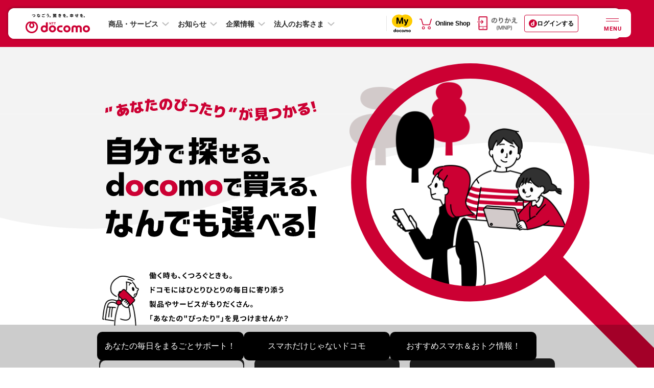

--- FILE ---
content_type: text/html; charset=UTF-8
request_url: https://www.docomo.ne.jp/product/promotion/cross_use/?icid=CRP_PRD_sh52c_to_CRP_PRD_promotion_cross_use
body_size: 27340
content:

<!DOCTYPE html>
<!-- saved from url=(0033)https://www.docomo.ne.jp/product/ -->
<html lang="ja" prefix="og: http://ogp.me/ns#">
<head>
<meta http-equiv="X-UA-Compatible" content="IE=edge">
<meta http-equiv="content-type" content="text/html; charset=UTF-8">
<meta property="og:title" content="&ldquo;あなたのぴったり&rdquo;がみつかる | 製品 | NTTドコモ">
<meta property="og:description" content="働く時も、くつろぐときも。ドコモにはひとりひとりの毎日に寄り添う製品やサービスがもりだくさん。「あなたの&ldquo;ぴったり&rdquo;」を見つけませんか？">
<meta property="og:image" content="https://www.docomo.ne.jp/product/promotion/cross_use/images/thumb_cross_use.png?ver=1753405219">
<meta property="og:image:width" content="1200">
<meta property="og:image:height" content="630">
<meta property="fb:app_id" content="377984968937609">
<meta property="og:type" content="article">
<meta property="og:url" content="https://www.docomo.ne.jp/product/promotion/cross_use/">
<meta name="viewport" content="width=960"><script>var osp2CssFlag = false;</script>
<meta name="keywords" content="docomo,ドコモ,スマートフォン,スマホ,携帯電話,ケータイ,モバイル,スマートウォッチ,ウォッチ,時計,製品">
<meta name="description" content="働く時も、くつろぐときも。ドコモにはひとりひとりの毎日に寄り添う製品やサービスがもりだくさん。「あなたの&ldquo;ぴったり&rdquo;」を見つけませんか？">
<title>&ldquo;あなたのぴったり&rdquo;がみつかる | 製品 | NTTドコモ</title>
<link rel="canonical" href="https://www.docomo.ne.jp/product/promotion/cross_use/">


<!--========== 共通CSSここから =================================================-->

<link type="text/css" rel="stylesheet" href="/css_osp/common/web_font.css?ver=1545001209">
<link type="text/css" rel="stylesheet" href="/css_osp/common/common.css?ver=1525848082">
<link type="text/css" rel="stylesheet" href="/css_osp/common/common_pc.css?ver=1708491613">
<link type="text/css" rel="stylesheet" href="/css_osp/common/header_pc.css?ver=1632873614">
<noscript>
<link type="text/css" rel="stylesheet" href="/css_osp/common/header_no_js_pc.css?ver=1609143492">
</noscript>
<link type="text/css" rel="stylesheet" href="/css_osp/common/footer_pc.css?ver=1628211623">
<link type="text/css" rel="stylesheet" href="/css_osp/common/parts.css?ver=1525848082">
<link type="text/css" rel="stylesheet" href="/css_osp/common/parts_pc.css?ver=1708491613">
<link type="text/css" rel="stylesheet" href="/css_osp/common/header_branding_pc.css?ver=1626620473">
<link type="text/css" rel="stylesheet" href="/css_osp/common/dynavi_pc.css?ver=1577246531">
<link type="text/css" rel="stylesheet" href="/css_osp/common/auto_faq_api/auto_faq_api_pc.css?ver=1708491613">
<link type="text/css" rel="stylesheet" href="/css_osp/common/add_modules_pc.css?ver=1583284931">
<link type="text/css" rel="stylesheet" href="/css_osp/common/osp_parts_ex_pc.css?ver=1559004610">
<link type="text/css" rel="stylesheet" href="/css_osp/common/parts_pc-v2-one.css?ver=1744156813">
<script>osp2CssFlag = true;</script><link type="image/x-icon" rel="shortcut icon" href="/favicon.ico">
<link type="image/png" rel="apple-touch-icon-precomposed" href="/smt/images/common/favicon.png">
<link type="text/css" rel="stylesheet" href="/css_osp/common/footer/new_footer_user_assessment_log.css?ver=1619756173">
<link type="text/css" rel="stylesheet" media="screen,print" href="/css_osp/common/font.css?ver=1525848082" id="font_main_css">
<link type="text/css" rel="stylesheet" href="/css_osp/common/slick/slick.css?ver=1617178695" media="all">
<!--[if lte IE 8]>
<link rel="stylesheet" type="text/css" href="/css_osp/common/ie8.css?ver=1525848082" media="all">
<![endif]-->
<link rel="stylesheet" type="text/css" href="/css_osp/common/print.css?ver=1525848082" media="print">
<link rel="stylesheet" href="/css_osp/common/newhf/clientlib-base.css?ver=1668528727" type="text/css">
<link rel="stylesheet" href="/css_osp/common/newhf/v1.css?ver=1753236012" type="text/css">
<link rel="stylesheet" href="/css_osp/common/newhf/fonts.css?ver=1668528727" type="text/css"/>
<link rel="stylesheet" href="/css_osp/common/newhf/common_aem.css?ver=1753236012" type="text/css"/>


<!--========== 共通CSSここまで =================================================-->


<!--========== 個別CSSここから =================================================-->

<noscript>
<link type="text/css" rel="stylesheet" href="/css_osp/common/no_js.css?ver=1533116142">
</noscript>

<!-- モーダル -->
<link type="text/css" rel="stylesheet" href="/css_osp/common/modal_pc.css" media="all"><!-- /モーダル -->

<link type="text/css" rel="stylesheet" href="/product/promotion/cross_use/css/index.css?ver=1758070828">
<link type="text/css" rel="stylesheet" href="/css_osp/common/parts_utility.css?ver=1747382414">

<!--========== 個別CSSここまで =================================================-->


<!--========== 共通JSここから ==================================================-->

<script type="text/javascript" src="/js/common/common_new.js?ver=1646732536"></script>
<script type="text/javascript" src="/js/common/o2o/20m4/common/lib/jquery-3.2.1.min.js?ver=1616346194"></script>
<script type="text/javascript" src="/js/common/o2o/20m4/common/lib/jquery.cookie.js?ver=1616346194"></script>
<script type="text/javascript" src="/js/common/o2o/20m4/common/lib/handlebars-v4.0.11.min.js?ver=1616346194"></script>
<script type="text/javascript" src="/js/common/o2o/20m4/common/lib/velocity.min.js?ver=1616346194"></script>
<script type="text/javascript" src="/js/common/o2o/20m4/common/lib/slick.min.js?ver=1616346194"></script>
<script type="text/javascript" src="/js/common/o2o/20m4/common/lib/skrollr.min.js?ver=1616346194"></script>
<script type="text/javascript" src="/js/common/o2o/20m4/mydcm.js?ver=1757566813"></script>
<script type="text/javascript" src="/mydocomo/config/common/mapping_table_md.js?ver=1759813211"></script>
<script type="text/javascript" src="/js/common/o2o/20m4/adjust/adjust_api.js?ver=1733186291"></script>
<script>
    $(function(){
        mydcm.common.SPApp.render();
    });
</script>
<!--[if lte IE 8]>
<script type="text/javascript" src="/js_osp/common/html5shiv.min.js?ver=1450929909"></script>
<script type="text/javascript" src="/js_osp/common/selectivizr-min.js?ver=1450929909"></script>
<![endif]-->
<script type="text/javascript" src="/js_osp/common/jQuery.min.js?ver=1457340309"></script>
<script type="text/javascript" src="/js_osp/common/jquery.cookie.js?ver=1450929909"></script>
<script type="text/javascript" src="/js_osp/common/iscroll.js?ver=1469771529"></script>
<script type="text/javascript" src="/js_osp/common/slick/slick.min.js?ver=1488259988"></script>
<script type="text/javascript" src="/js_osp/common/table/responsive-table.js?ver=1469771529"></script>
<script type="text/javascript" src="/js_osp/common/jquery-lineup.min.js?ver=1450929909"></script>
<script type="text/javascript" src="/js_osp/common/jquery.heightLine.js?ver=1469771529"></script>
<script type="text/javascript" src="/js_osp/common/common.js?ver=1725847216"></script>
<script type="text/javascript" src="/js_osp/common/common_v2.js?ver=1708491614"></script>
<script type="text/javascript" src="/js_osp/common/v2_accordion_log.js?ver=1574910011"></script>
<script type="text/javascript" src="/js_osp/common/header_branding.js?ver=1646732536"></script>
<!--[if lte IE 8]>
<script type="text/javascript" src="/js_osp/common/jquery.backgroundSize.js?ver=1450929909"></script>
<![endif]-->
<script type="text/javascript" src="/js_osp/common/header.js?ver=1617178697"></script>
<script type="text/javascript" src="/js_osp/common/newhf/jquery.js?ver=1668528728"></script>
<script type="text/javascript" src="/js_osp/common/newhf/jquery-ui.js?ver=1668528728"></script>
<script type="text/javascript" src="/js_osp/common/newhf/v1.js?ver=1753236012"></script>
<script type="text/javascript" src="/js_osp/common/newhf/common_aem.js?ver=1753236012"></script>
<script type="text/javascript" src="/js_osp/common/newhf/search_tool.js?ver=1745560814"></script>
<script type="text/javascript" src="/js_osp/common/newhf/i_search_assist.js?ver=1745560814"></script>
<script type="text/javascript" src="/js/common/footer/footer_user_assessment_log_data.js?ver=1624582826"></script>
<script type="text/javascript" src="/js_osp/common/footer/new_footer_user_assessment_log.js?ver=1556254811"></script>
<script type="text/javascript">jQuery.noConflict();</script>
<script type="text/javascript" src="/js/common/rollover_default_over.min.js?ver=1409171245"></script>
<script type="text/javascript" src="/js/common/scrolltotop.js?ver=1469771528"></script>
<script type="text/javascript" src="/js/common/lib/sha1.js?ver=1456208294"></script>
<script type="text/javascript" src="/js/common/lib/sha256.js?ver=1409171245"></script>
<script type="text/javascript" src="/js_osp/ah/trgrec/OwnedmediaTrgRecReqAccept.js?ver=1693557613"></script><script type="text/javascript" src="/js_osp/common/dacount_auth.js?ver=1697158631"></script><script type="text/javascript" src="/js_osp/common/auto_faq_api/auto_faq_api.js?ver=1739336413"></script><script type="text/javascript" src="/js_osp/common/chat_tool/chat_tool.js?ver=1732798813"></script><!-- Adobe Launch Tag --><script src="//assets.adobedtm.com/27f5d9025daf/1c46f0bc3128/launch-ddecb24cb061.min.js" async></script><!-- END Adobe Launch Tag -->

<!--========== 共通JSここまで ==================================================-->


<!--========== 個別JSここから =================================================-->

<script type="text/javascript" src="/product/promotion/cross_use/js/modal_select.js?ver=1753405219"></script>
<script type="text/javascript" src="/product/promotion/cross_use/js/index.js?ver=1755144012"></script>
<script type="text/javascript" src="/product/promotion/cross_use/js/scroll_log.js?ver=1758070828"></script>

<!--========== 個別JSここまで =================================================-->

<!--========== Google tagここから =================================================-->

<!-- Google tag (gtag.js) -->
<script async src="https://www.googletagmanager.com/gtag/js?id=AW-11084313725"></script>
<script>
window.dataLayer = window.dataLayer || [];
function gtag(){dataLayer.push(arguments);}
gtag('js', new Date());

gtag('config', 'AW-11084313725');
</script>

<!--========== Google tagここまで =================================================-->


<!--========== LINE Tagここから =================================================-->

<!-- LINE Tag Base Code -->
<!-- Do Not Modify -->
<script>
(function(g,d,o){
g._ltq=g._ltq||[];g._lt=g._lt||function(){g._ltq.push(arguments)};
var h=location.protocol==='https:'?'https://d.line-scdn.net':'http://d.line-cdn.net';
var s=d.createElement('script');s.async=1;
s.src=o||h+'/n/line_tag/public/release/v1/lt.js';
var t=d.getElementsByTagName('script')[0];t.parentNode.insertBefore(s,t);
})(window, document);
_lt('init', {
customerType: 'lap',
tagId: '2ebfab59-0092-4b25-bcc0-0f0bb11c0595'
});
_lt('send', 'pv', ['2ebfab59-0092-4b25-bcc0-0f0bb11c0595']);
</script>
<noscript>
<img height="1" width="1" style="display:none"
src="https://tr.line.me/tag.gif?c_t=lap&t_id=2ebfab59-0092-4b25-bcc0-0f0bb11c0595&e=pv&noscript=1" />
</noscript>
<!-- End LINE Tag Base Code -->


<!--========== LINE Tagここまで =================================================-->

<script>
var setTag = function(sendTo,_type){
var param =  getParam();
if(param['utm_source'] == 'google'){
gtag('event', 'conversion', {'send_to': sendTo});
}else if(param['utm_source'] == 'line'){
_lt('send', 'cv', {type:_type},['2ebfab59-0092-4b25-bcc0-0f0bb11c0595']);
}
}
var getParam = function() {
var url = location.search;
var paramsObj = {};
if(url.indexOf( "?" ) == -1){return false;};
parameters = url.split("?");
params   = parameters[1].split("&");
for ( i = 0; i < params.length; i++ ){
neet = params[i].split("=");
paramsObj[neet[0]] = neet[1];
}
return paramsObj;
}
</script>

</head>
<body class="pc">


<!--========== facebook用タグここから ===========================================-->

		<div id="fb-root"></div>
		<script>
		(function(d, s, id) {
		  var js, fjs = d.getElementsByTagName(s)[0];
		  if (d.getElementById(id)) return;
		  js = d.createElement(s); js.id = id;
		  js.src = "//connect.facebook.net/ja_JP/sdk.js#xfbml=1&version=v2.0";
		  fjs.parentNode.insertBefore(js, fjs);
		}(document, 'script', 'facebook-jssdk'));
		</script>
		
<!--========== facebook用タグここまで ===========================================-->


<!--========== twitter用タグここから ===========================================-->
<script>window.twttr = (function(d, s, id) {
var js, fjs = d.getElementsByTagName(s)[0],
t = window.twttr || {};
if (d.getElementById(id)) return t;
js = d.createElement(s);
js.id = id;
js.src = "https://platform.twitter.com/widgets.js";
fjs.parentNode.insertBefore(js, fjs);

t._e = [];
t.ready = function(f) {
t._e.push(f);
};

return t;
}(document, "script", "twitter-wjs"));</script>
<!--========== twitter用タグここまで ===========================================-->


<!--========== 表示領域ここから ================================================-->

<div class="wrapper mydcm-page-top-wrapper">


<!--========== ヘッダーここから ===============================================-->
<header class="header cmn-rwd-header js-cmn-rwd-header is-visible">
	<nav class="responsivegrid t001-corp-a1--header-v1 aem-GridColumn aem-GridColumn--default--12" aria-label="グローバルナビゲーション">
		<div class="cmp-layout-container aem-Grid aem-Grid--12 aem-Grid--default--12">
			<div class="corpheader t001-corp-a1-1--header-v1 aem-GridColumn aem-GridColumn--default--12">
				<div class="corp-cmp-corpheader_menu">
					<div class="corp-cmn-rwd-header__logo">
						<a class="corp-cmn-rwd-header__logo-anchor" href="/?icid=CRP_common_header_to_CRP_TOP" itemprop="contentUrl" onclick="dataLayer.push({'event':'sendEvent','eventCategory': 'CRP_header','eventAction': 'click', 'eventLabel': 'CRP_header_dcm'});">
							<img src="/images_osp/common/newhf/header/cmn-rwd-header-logo.svg?ver=1751324418" alt="NTT docomo" itemprop="logo" class="corp-cmn-rwd-header__logo-anchor__image"/>
						</a>
					</div>
					<ul class="corp-cmn-rwd-header__cv">
						<li class="corp-cmn-rwd-header__cv__mydocomo">
							<a href="/mydocomo/?icid=CRP_outerhead_to_MYD_TOP" target="_blank" onclick="dataLayer.push({'event':'sendEvent','eventCategory': 'CRP_header','eventAction': 'click', 'eventLabel': 'CRP_header_mydocomo'});"><img src="/images_osp/common/newhf/logo/cmn-rwd-my-docomo-logo.svg" alt="別ウィンドウで開きます。my docomo"></a>
						</li>
						<li class="corp-cmn-rwd-header__cv__onlineshop">
							<a href="https://onlineshop.docomo.ne.jp/top-ols/?xcid=OLS_TOP_from_CRP_outerhead" target="_blank" onclick="dataLayer.push({'event':'sendEvent','eventCategory': 'CRP_header','eventAction': 'click', 'eventLabel': 'CRP_header_online-shop'});"><img src="/images_osp/common/newhf/ico/cmn-rwd-online-shop-icon2.svg" alt="別ウィンドウで開きます。Online Shop"></a>
						</li>
					</ul>
					<ul class="corp-cmn-rwd-header__main-menu">
						<li class="corp-cmn-rwd-header__main-menu_item">
							<button type="button" class="corp-cmn-rwd-header__main-menu-button js-corp-cmn-rwd-header-main-menu-button mgl4" aria-expanded="false" aria-controls="header-product-service" onclick="dataLayer.push({'event':'sendEvent','eventCategory': 'CRP_TOP','eventAction': 'click', 'eventLabel': 'CRP_menu-accordion_product-service'});">商品・サービス</button>
							<div id="header-product-service" class="corp-cmn-rwd-header__main-mega-menu header-product-service" aria-hidden="true">
								<div class="xfpage page basicpage">
									<div class="xf-content-height">
										<div class="cmp-layout-container aem-Grid aem-Grid--12 aem-Grid--default--12">
											<div class="responsivegrid aem-GridColumn aem-GridColumn--default--12">
												<div class="cmp-layout-container aem-Grid aem-Grid--12 aem-Grid--default--12">
													<ul class="responsivegrid t002-corp-a4--megaMenu-v1 aem-GridColumn aem-GridColumn--default--12">
														<li>
															<ul class="cmp-layout-container aem-Grid aem-Grid--12 aem-Grid--default--12">
																<li class="corp-cmn-rwd-header__main-mega-menu__subtitle">モバイル</li>
																<li>
																	<ul class="cmp-layout-container aem-Grid aem-Grid--12 aem-Grid--default--12">
																		<li class="text t004-corp-a5--megaMenuText-v1 aem-GridColumn aem-GridColumn--default--12">
																			<div id="text-95191b3f87" class="cmp-text">
																				<p><a href="/iphone/?icid=CRP_menu_to_CRP_IPH" data-ga-enabled="false">iPhone</a></p>
																			</div>
																		</li>
																		<li class="text t004-corp-a5--megaMenuText-v1 aem-GridColumn aem-GridColumn--default--12">
																			<div id="text-6ab6b5b17e" class="cmp-text">
																				<p><a href="/ipad/?icid=CRP_menu_to_CRP_IPA" data-ga-enabled="false">iPad</a></p>
																			</div>
																		</li>
																		<li class="text t004-corp-a5--megaMenuText-v1 aem-GridColumn aem-GridColumn--default--12">
																			<div id="text-f2941a5620" class="cmp-text">
																				<p><a href="/product/?icid=CRP_menu_to_CRP_PRD" data-ga-enabled="false">製品</a></p>
																			</div>
																		</li>
																		<li class="text t004-corp-a5--megaMenuText-v1 aem-GridColumn aem-GridColumn--default--12">
																			<div id="text-9b6c3deb26" class="cmp-text">
																				<p><a href="/charge/?icid=CRP_menu_to_CRP_CHA" data-ga-enabled="false">料金・割引</a></p>
																			</div>
																		</li>
																		<li class="text t004-corp-a5--megaMenuText-v1 aem-GridColumn aem-GridColumn--default--12">
																			<div id="text-bfb9b7ed86" class="cmp-text">
																				<p><a href="/service/?icid=CRP_menu_to_CRP_SER" data-ga-enabled="false">サービス・機能</a></p>
																			</div>
																		</li>
																		<li class="text t004-corp-a5--megaMenuText-v1 aem-GridColumn aem-GridColumn--default--12">
																			<div id="text-f59ba65dc4" class="cmp-text">
																				<p><a href="/area/?icid=CRP_menu_to_CRP_AREA" data-ga-enabled="false">通信・エリア</a></p>
																			</div>
																		</li>
																	</ul>
																</li>
															</ul>
														</li>
														<li>
															<ul class="cmp-layout-container aem-Grid aem-Grid--12 aem-Grid--default--12">
																<li class="corp-cmn-rwd-header__main-mega-menu__subtitle">インターネット回線・固定電話</li>
																<li>
																	<ul class="cmp-layout-container aem-Grid aem-Grid--12 aem-Grid--default--12">
																		<li class="text t004-corp-a5--megaMenuText-v1 aem-GridColumn aem-GridColumn--default--12">
																			<div id="text-d0f301b78c" class="cmp-text">
																				<p><a href="/internet/?icid=CRP_menu_to_CRP_INT" data-ga-enabled="false">インターネット回線・固定電話トップ</a></p>
																			</div>
																		</li>
																		<li class="text t004-corp-a5--megaMenuText-v1 aem-GridColumn aem-GridColumn--default--12">
																			<div id="text-2ddcb90f64" class="cmp-text">
																				<p><a href="/internet/hikari/?icid=CRP_menu_to_CRP_INT_hikari" data-ga-enabled="false" data-ga-id="184091abd0f126">ドコモ光</a></p>
																			</div>
																		</li>
																		<li class="text t004-corp-a5--megaMenuText-v1 aem-GridColumn aem-GridColumn--default--12">
																			<div id="text-2ddcb90f63" class="cmp-text">
																				<p><a href="/internet/ahamo_hikari/?icid=CRP_menu_to_CRP_internet_ahamo_hikari" data-ga-enabled="false">ahamo光</a></p>
																			</div>
																		</li>
																		<li class="text t004-corp-a5--megaMenuText-v1 aem-GridColumn aem-GridColumn--default--12">
																			<div id="text-28aa6959b8" class="cmp-text">
																				<p><a href="/home_5g/?icid=CRP_menu_to_CRP_HOM" data-ga-enabled="false">home 5G</a></p>
																			</div>
																		</li>
																		<li class="text t004-corp-a5--megaMenuText-v1 aem-GridColumn aem-GridColumn--default--12">
																			<div id="text-cb2345cd80" class="cmp-text">
																				<p><a href="/home_denwa/?icid=CRP_menu_to_CRP_DENWA" data-ga-enabled="false">homeでんわ</a></p>
																			</div>
																		</li>
																	</ul>
																</li>
															</ul>
														</li>
														<li>
															<ul class="cmp-layout-container aem-Grid aem-Grid--12 aem-Grid--default--12">
																<li class="corp-cmn-rwd-header__main-mega-menu__subtitle">スマートライフ</li>
																<li>
																	<ul class="cmp-layout-container aem-Grid aem-Grid--12 aem-Grid--default--12">
																		<li class="text t004-corp-a5--megaMenuText-v1 aem-GridColumn aem-GridColumn--default--12">
																			<div id="text-6e66a6585c" class="cmp-text">
																				<p><a href="/service/smart-life/?icid=CRP_menu_to_CRP_SER_smart-life" data-ga-enabled="false">スマートライフ トップ</a></p>
																			</div>
																		</li>
																		<li class="text t004-corp-a5--megaMenuText-v1 aem-GridColumn aem-GridColumn--default--12">
																			<div id="text-bb21960f4b" class="cmp-text">
																				<p><a href="/service/smart-life/?icid=CRP_menu_to_CRP_SER_smart-life_finance&amp;tgl_entertainment=0&amp;tgl_life-support=0&amp;tgl_finance=1&amp;tgl_shopping=0&amp;tgl_healthcare=0#finance" data-ga-enabled="false">決済・保険・投資</a></p>
																			</div>
																		</li>
																		<li class="text t004-corp-a5--megaMenuText-v1 aem-GridColumn aem-GridColumn--default--12">
																			<div id="text-090e445111" class="cmp-text">
																				<p><a href="/service/smart-life/?icid=CRP_menu_to_CRP_SER_smart-life_entertainment&amp;tgl_entertainment=1&amp;tgl_life-support=0&amp;tgl_finance=0&amp;tgl_shopping=0&amp;tgl_healthcare=0#entertainment" data-ga-enabled="false">エンターテインメント</a></p>
																			</div>
																		</li>
																		<li class="text t004-corp-a5--megaMenuText-v1 aem-GridColumn aem-GridColumn--default--12">
																			<div id="text-5947be7034" class="cmp-text">
																				<p><a href="/service/smart-life/?icid=CRP_menu_to_CRP_SER_smart-life_life-support&amp;tgl_entertainment=0&amp;tgl_life-support=1&amp;tgl_finance=0&amp;tgl_shopping=0&amp;tgl_healthcare=0#life-support" data-ga-enabled="false">ライフサポート</a></p>
																			</div>
																		</li>
																		<li class="text t004-corp-a5--megaMenuText-v1 aem-GridColumn aem-GridColumn--default--12">
																			<div id="text-db05973d26" class="cmp-text">
																				<p><a href="/service/smart-life/?icid=CRP_menu_to_CRP_SER_smart-life_shopping&amp;tgl_entertainment=0&amp;tgl_life-support=0&amp;tgl_finance=0&amp;tgl_shopping=1&amp;tgl_healthcare=0#shopping" data-ga-enabled="false">ショッピング</a></p>
																			</div>
																		</li>
																		<li class="text t004-corp-a5--megaMenuText-v1 aem-GridColumn aem-GridColumn--default--12">
																			<div id="text-0ca5ce9ac5" class="cmp-text">
																				<p><a href="/service/smart-life/?icid=CRP_menu_to_CRP_SER_smart-life_healthcare&amp;tgl_entertainment=0&amp;tgl_life-support=0&amp;tgl_finance=0&amp;tgl_shopping=0&amp;tgl_healthcare=1#healthcare" data-ga-enabled="false">ヘルスケア</a></p>
																			</div>
																		</li>
																	</ul>
																</li>
															</ul>
														</li>
														<li>
															<ul class="cmp-layout-container aem-Grid aem-Grid--12 aem-Grid--default--12">
																<li class="corp-cmn-rwd-header__main-mega-menu__subtitle">電気・ガス</li>
																<li>
																	<ul class="cmp-layout-container aem-Grid aem-Grid--12 aem-Grid--default--12">
																		<li class="text t004-corp-a5--megaMenuText-v1 aem-GridColumn aem-GridColumn--default--12 mt-9--pc">
																			<div id="text-7f0c90131b" class="cmp-text">
																				<p><a href="/denki/?icid=CRP_menu_to_CRP_DENKI" data-ga-enabled="false">ドコモでんき／<br class="corp-cmp-accordionlist__only-pc">ドコモ ガス トップ</a></p>
																			</div>
																		</li>
																	</ul>
																</li>
															</ul>
														</li>
													</ul>
												</div>
											</div>
										</div>
									</div>
								</div>
							</div>
						</li>
						<li class="corp-cmn-rwd-header__main-menu_item">
							<button type="button" class="corp-cmn-rwd-header__main-menu-button js-corp-cmn-rwd-header-main-menu-button mgl4" aria-expanded="false" aria-controls="header-info" onclick="dataLayer.push({'event':'sendEvent','eventCategory': 'CRP_TOP','eventAction': 'click', 'eventLabel': 'CRP_menu-accordion_info'});">お知らせ</button>
							<div id="header-info" class="corp-cmn-rwd-header__main-mega-menu header-info" aria-hidden="true">
								<div class="xfpage page basicpage">
									<div class="xf-content-height">
										<div class="cmp-layout-container aem-Grid aem-Grid--12 aem-Grid--default--12">
											<div class="responsivegrid aem-GridColumn aem-GridColumn--default--12">
												<div class="cmp-layout-container aem-Grid aem-Grid--12 aem-Grid--default--12">
													<div class="responsivegrid t002-corp-a4--megaMenu-v1 aem-GridColumn aem-GridColumn--default--12">
														<ul class="cmp-layout-container aem-Grid aem-Grid--12 aem-Grid--default--12">
															<li class="text t004-corp-a5--megaMenuText-v1 aem-GridColumn aem-GridColumn--default--12">
																<div class="cmp-text">
																	<p><a href="/info/?icid=CRP_menu_to_CRP_INFO" data-ga-enabled="false">お知らせトップ</a></p>
																</div>
															</li>
															<li class="text t004-corp-a5--megaMenuText-v1 aem-GridColumn aem-GridColumn--default--12">
																<div class="cmp-text">
																	<p><a href="/info/update/?icid=CRP_menu_to_CRP_INFO_update" data-ga-enabled="false">ニュースルーム</a></p>
																</div>
															</li>
															<li class="text t004-corp-a5--megaMenuText-v1 aem-GridColumn aem-GridColumn--default--12">
																<div class="cmp-text">
																	<p><a href="/info/news_release/?icid=CRP_menu_to_CRP_INFO_news_release" data-ga-enabled="false">報道発表</a></p>
																</div>
															</li>
															<li class="text t004-corp-a5--megaMenuText-v1 aem-GridColumn aem-GridColumn--default--12">
																<div class="cmp-text">
																	<p><a href="/info/network/?icid=CRP_menu_to_CRP_INFO_network" data-ga-enabled="false">重要なお知らせ（通信障害）</a></p>
																</div>
															</li>
															<li class="text t004-corp-a5--megaMenuText-v1 aem-GridColumn aem-GridColumn--default--12">
																<div class="cmp-text">
																	<p><a href="/info/status/?icid=CRP_menu_to_CRP_INFO_status" data-ga-enabled="false">携帯電話サービスの通信状況（地域別）</a></p>
																</div>
															</li>
															<li class="text t004-corp-a5--megaMenuText-v1 aem-GridColumn aem-GridColumn--default--12">
																<div class="cmp-text">
																	<p><a href="/info/construction/?icid=CRP_menu_to_CRP_INFO_construction" data-ga-enabled="false">工事のお知らせ</a></p>
																</div>
															</li>
														</ul>
													</div>
												</div>
											</div>
										</div>
									</div>
								</div>
							</div>
						</li>
						<li class="corp-cmn-rwd-header__main-menu_item corporate">
							<button type="button" class="corp-cmn-rwd-header__main-menu-button js-corp-cmn-rwd-header-main-menu-button mgl4" aria-expanded="false" aria-controls="header-corporate" onclick="dataLayer.push({'event':'sendEvent','eventCategory': 'CRP_TOP','eventAction': 'click', 'eventLabel': 'CRP_menu-accordion_corporate'});">企業情報</button>
							<div id="header-corporate" class="corp-cmn-rwd-header__main-mega-menu header-corporate" aria-hidden="true">
								<div class="xfpage page basicpage">
									<div class="xf-content-height">
										<div class="cmp-layout-container aem-Grid aem-Grid--12 aem-Grid--default--12">
											<div class="responsivegrid aem-GridColumn aem-GridColumn--default--12">
												<div class="cmp-layout-container aem-Grid aem-Grid--12 aem-Grid--default--12">
													<div class="responsivegrid t002-corp-a4--megaMenu-v1 aem-GridColumn aem-GridColumn--default--12">
														<ul class="cmp-layout-container aem-Grid aem-Grid--12 aem-Grid--default--12">
															<li class="text t004-corp-a5--megaMenuText-v1 aem-GridColumn aem-GridColumn--default--12">
																<div class="cmp-text">
																	<p><a href="/corporate/?icid=CRP_menu_to_CRP_CORP" data-ga-enabled="false">企業情報トップ</a></p>
																</div>
															</li>
															<li class="text t004-corp-a5--megaMenuText-v1 aem-GridColumn aem-GridColumn--default--12">
																<div class="cmp-text">
																	<p><a href="/corporate/anatatodocomo/?icid=CRP_menu_to_CRP_CORP_anatatodocomo" data-ga-enabled="false">あなたとドコモ</a></p>
																</div>
															</li>
															<li class="text t004-corp-a5--megaMenuText-v1 aem-GridColumn aem-GridColumn--default--12">
																<div class="cmp-text">
																	<p><a href="/corporate/philosophy_vision/?icid=CRP_menu_to_CRP_CORP_philosophy_vision" data-ga-enabled="false">企業理念・ビジョン</a></p>
																</div>
															</li>
															<li class="text t004-corp-a5--megaMenuText-v1 aem-GridColumn aem-GridColumn--default--12">
																<div class="cmp-text">
																	<p><a href="/corporate/about/?icid=CRP_menu_to_CRP_CORP_about" data-ga-enabled="false">会社案内</a></p>
																</div>
															</li>
															<li class="text t004-corp-a5--megaMenuText-v1 aem-GridColumn aem-GridColumn--default--12">
																<div class="cmp-text">
																	<p><a href="/corporate/csr/?icid=CRP_menu_to_CRP_CORP_csr" data-ga-enabled="false">サステナビリティ</a></p>
																</div>
															</li>
															<li class="text t004-corp-a5--megaMenuText-v1 aem-GridColumn aem-GridColumn--default--12">
																<div class="cmp-text">
																	<p><a href="/corporate/technology_safety/?icid=CRP_menu_to_CRP_CORP_technology_safety" data-ga-enabled="false">技術とあんしん</a></p>
																</div>
															</li>
															<li class="text t004-corp-a5--megaMenuText-v1 aem-GridColumn aem-GridColumn--default--12">
																<div class="cmp-text">
																	<p><a href="/corporate/ir/library/?icid=CRP_menu_to_CRP_CORP_ir_library" data-ga-enabled="false">IR情報</a></p>
																</div>
															</li>
															<li class="text t004-corp-a5--megaMenuText-v1 aem-GridColumn aem-GridColumn--default--12">
																<div class="cmp-text">
																	<p><a href="/corporate/recruit/?icid=CRP_menu_to_CRP_CORP_recruit" data-ga-enabled="false">採用情報</a></p>
																</div>
															</li>
															<li class="text t004-corp-a5--megaMenuText-v1 aem-GridColumn aem-GridColumn--default--12">
																<div class="cmp-text">
																	<p><a href="https://nttdocomo-group.com/index.html" target="_blank" data-ga-enabled="false" onclick="dataLayer.push({'event':'sendEvent','eventCategory': 'CRP_TOP','eventAction': 'click', 'eventLabel': 'CRP_TOP-docomo-group'});">NTTドコモグループ<i class="cmn-rwd-list__item__link_icon"><img src="/images_osp/common/newhf/ico/cmn-rwd-new-window-icon.svg" alt="別ウインドウで開きます" class="cmn-rwd-list__item__link_icon_blank"></i></a></p>
																</div>
															</li>
														</ul>
													</div>
												</div>
											</div>
										</div>
									</div>
								</div>
							</div>
						</li>
						<li class="corp-cmn-rwd-header__main-menu_item">
							<button type="button" class="corp-cmn-rwd-header__main-menu-button js-corp-cmn-rwd-header-main-menu-button mgl4" aria-expanded="false" aria-controls="header-corporate" onclick="dataLayer.push({'event':'sendEvent','eventCategory': 'CRP_TOP','eventAction': 'click', 'eventLabel': 'CRP_TOP-business'});">法人のお客さま</button>
							<div id="header-business" class="corp-cmn-rwd-header__main-mega-menu header-business" aria-hidden="true">
								<div class="xfpage page basicpage">
									<div class="xf-content-height">
										<div class="cmp-layout-container aem-Grid aem-Grid--12 aem-Grid--default--12">
											<div class="responsivegrid aem-GridColumn aem-GridColumn--default--12">
												<div class="cmp-layout-container aem-Grid aem-Grid--12 aem-Grid--default--12">
													<div class="responsivegrid t002-corp-a4--megaMenu-v1 aem-GridColumn aem-GridColumn--default--12">
														<ul class="cmp-layout-container aem-Grid aem-Grid--12 aem-Grid--default--12">
															<li class="text t004-corp-a5--megaMenuText-v1 aem-GridColumn aem-GridColumn--default--12">
																<div class="cmp-text">
																	<p><a href="https://www.ntt.com/index.html" target="_blank" data-ga-enabled="false" onclick="dataLayer.push({'event':'sendEvent','eventCategory': 'CRP_TOP','eventAction': 'click', 'eventLabel': 'CRP_TOP-docomo-business'});">NTTドコモビジネス<i class="cmn-rwd-list__item__link_icon"><img src="/images_osp/common/newhf/ico/cmn-rwd-new-window-icon.svg" alt="別ウインドウで開きます" class="cmn-rwd-list__item__link_icon_blank"></i></a></p>
																</div>
															</li>
															<li class="text t004-corp-a5--megaMenuText-v1 aem-GridColumn aem-GridColumn--default--12">
																<div class="cmp-text">
																	<p><a href="https://www.nttcom.co.jp/" target="_blank" data-ga-enabled="false" onclick="dataLayer.push({'event':'sendEvent','eventCategory': 'CRP_TOP','eventAction': 'click', 'eventLabel': 'CRP_TOP-ntt-comware'});">NTTドコモ<br>ソリューションズ<i class="cmn-rwd-list__item__link_icon"><img src="/images_osp/common/newhf/ico/cmn-rwd-new-window-icon.svg" alt="別ウインドウで開きます" class="cmn-rwd-list__item__link_icon_blank"></i></a></p>
																</div>
															</li>
															<li class="text t004-corp-a5--megaMenuText-v1 aem-GridColumn aem-GridColumn--default--12">
																<div class="cmp-text">
																	<p><a href="/global/?icid=CRP_TOP_to_CRP_global" data-ga-enabled="false">NTTドコモ・グローバル</a></p>
																</div>
															</li>
														</ul>
													</div>
												</div>
											</div>
										</div>
									</div>
								</div>
							</div>
						</li>
						<li class="corp-cmn-rwd-header__main-menu_item">
							<div class="corp-cmn-rwd-header__main-menu_item__cvarea">
								<div class="corp-cmn-rwd-header__main-menu_item__cvarea__mydocomo">
									<a href="/mydocomo/?icid=CRP_outerhead_to_MYD_TOP" target="_blank"  onclick="dataLayer.push({'event':'sendEvent','eventCategory': 'CRP_header','eventAction': 'click', 'eventLabel': 'CRP_header_mydocomo'});"><img src="/images_osp/common/newhf/logo/cmn-rwd-my-docomo-logo.svg" alt="別ウィンドウで開きます。my docomo"></a>
								</div>
								<div class="corp-cmn-rwd-header__main-menu_item__cvarea__onlineshop">
									<a href="https://onlineshop.docomo.ne.jp/top-ols/?xcid=OLS_TOP_from_CRP_outerhead" target="_blank"  onclick="dataLayer.push({'event':'sendEvent','eventCategory': 'CRP_header','eventAction': 'click', 'eventLabel': 'CRP_header_online-shop'});"><img src="/images_osp/common/newhf/ico/cmn-rwd-online-shop-icon.svg" alt="別ウィンドウで開きます"><p>Online Shop</p></a>
								</div>
								<!-- 未ログイン -->
								<div class="cmn-rwd-header__daccount-login cmp__disabled corp-cmn-rwd-header__main-menu_item__cvarea__mnp corp-cmp__sp-hide">
									<a href="https://onlineshop.docomo.ne.jp/special-contents/mnp?xcid=OLS_special-contents_mnp_flow_from_CRP_TOP_mnp_btn" target="_blank" onclick="dataLayer.push({'event':'sendEvent','eventCategory': 'CRP_header','eventAction': 'click', 'eventLabel': 'CRP_header_mnp'});"><img src="/images_osp/common/newhf/ico/cmn-rwd-online-mnp-icon_pc.png" alt="別ウィンドウで開きます。のりかえ（MNP）"></a>
								</div>
								<!-- ログイン済み -->
								<div class="cmn-rwd-header__switch-online-anchor cmp__disabled">
									<a href="/support/switch_online/?icid=CRP_outerhead_to_SUP_switch_online">
										<img src="/images_osp/common/newhf/ico/cmn-rwd-switch-online-icon.svg" alt=""><span class="cmn-rwd-header__switch-online-anchor-txt">機種変更</span>
									</a>
								</div>
							</div>
						</li>
					</ul>
				</div>
			</div>
			<div class="loginbutton image aem-GridColumn aem-GridColumn--default--12">
				<div class="cmn-rwd-header__dpoint-area d-pc">
					<!-- 未ログイン -->
					<p class="cmn-rwd-header__daccount-login cmp__disabled">
						<a href="" class="cmn-rwd-header__daccount-login-anchor" onclick="dataLayer.push({'event':'sendEvent','eventCategory': 'CRP_header','eventAction': 'click', 'eventLabel': 'CRP_header_login'});">
							<img src="/images_osp/common/newhf/logo/cmn-rwd-daccount-logo.svg" alt="" class="cmn-rwd-header__daccount-login-anchor__image"/>
							ログインする
						</a>
					</p>
					<!-- ログイン済み -->
					<a href="" target="_blank" class="cmn-rwd-header__dpoint-anchor cmp__disabled">
						<p class="cmn-rwd-header__dpoint-anchor__d-point-club-logo">
							<img src="/images_osp/common/newhf/logo/cmn-rwd-d-point-club-logo.svg" alt="dポイントクラブ" class="cmn-rwd-header__dpoint-anchor__d-point-club-logo__image"/>
						</p>
						<div class="cmn-rwd-header__dpoint-wrap">
							<p class="cmn-rwd-header__dpoint"><span class="cmn-rwd-header__dpoint__unit">P</span></p>
							<p class="cmn-rwd-header__dpoint-rate"></p>
						</div>
						<p class="cmn-rwd-header__dpoint-rank">
							<img src="" alt="ランク" class="cmn-rwd-header__dpoint-rank__image"/>
						</p>
					</a>
					<!-- 法人 -->
					<a href="" target="_blank" class="cmn-rwd-header__daccount-corporation cmp__disabled">
						<img class="cmp-dpoint__logo" src="/images_osp/common/newhf/ico/ico_businessmembers.png" height="28" alt="ドコモビジネスメンバーズ"/>
					</a>
				</div>
			</div>
		</div>
	</nav>
	<div class="embed aem-GridColumn aem-GridColumn--default--12">
		<div id="embed-4bc5f83c59" class="cmp-embed">
			<noscript>
				<style>
					.cmn-rwd-header__toggle-button {
						display: none;
					}
				</style>
			</noscript>
			<button type="button" class="cmn-rwd-header__toggle-button js-cmn-rwd-drawer-toggle-button"
				aria-controls="cmn-rwd-header-drawer" aria-expanded="false" aria-label="詳細なメニューを開く" onclick="dataLayer.push({'event':'sendEvent','eventCategory': 'CRP_TOP','eventAction': 'click', 'eventLabel': 'CRP_drawer-menu_open'});">
				<span class="cmn-rwd-header__toggle-button__label js-cmn-rwd-drawer-toggle-button-label">MENU</span>
			</button>
		</div>
	</div>
	<div class="experiencefragment aem-GridColumn aem-GridColumn--default--12">
		<div class="cmp-experiencefragment">
			<div class="xf-content-height">
				<div class="cmp-layout-container aem-Grid aem-Grid--12 aem-Grid--default--12">
					<div class="responsivegrid aem-GridColumn aem-GridColumn--default--12">
						<div class="cmp-layout-container aem-Grid aem-Grid--12 aem-Grid--default--12">
							<div class="htmlcontainer aem-GridColumn aem-GridColumn--default--12">
								<div class="corp-cmp-rwd-htmlcontainer aem-Grid aem-Grid--12 aem-Grid--default--12">
									<nav id="cmn-rwd-header-drawer" class="cmn-rwd-header-drawer" aria-label="詳細なメニュー" aria-hidden="false">
										<div class="cmn-rwd-header-drawer-menu">
											<div class="cmn-rwd-header-drawer-menu__primary cmn-rwd-header-drawer__animation-item cmn-rwd-header-drawer__animation-item--01">
												<p class="cmn-rwd-header-drawer-menu__logo">
													<a href="/?icid=CRP_drawer_to_CRP_TOP" class="cmn-rwd-header-drawer-menu__logo-anchor">
														<img src="/images_osp/common/newhf/logo/cmn-rwd-header-logo.svg?ver=1751324418" alt="NTT docomo" class="cmn-rwd-header-drawer-menu__logo-anchor__image">
													</a>
												</p>
												<div class="cmn-rwd-header-drawer-menu__right">
													<p class="cmn-rwd-header-drawer-menu__language-link">
														<a href="/english/?icid=CRP_drawer_to_CRP_EN" class="cmn-rwd-header-drawer-menu__language-link-anchor" lang="en">English</a>
													</p>
												</div>
											</div>
											<div class="cmn-rwd-header-drawer-menu__secondary cmn-rwd-header-drawer__animation-item cmn-rwd-header-drawer__animation-item--01">
												<div class="cmn-rwd-header-drawer-menu__search-area">
													<!-- サイト内検索 -->
													<form action="https://site-search.nttdocomo.co.jp/" class="cmn-rwd-search-form js-cmn-rwd-search-form">
														<input type="search" class="osp_searchBox cmn-rwd-search-form__search-input js-cmn-rwd-search-form-search-input ui-autocomplete-input" name="kw" value="" placeholder="サイト内を検索" title="ここに検索語句を入力" autocomplete="off" aria-autocomplete="list" aria-haspopup="true" role="textbox">
														<hr class="cmn-rwd-search-form__line">
														<input type="hidden" name="ie" value="u">
														<input type="hidden" name="la" value="ja">
														<input type="hidden" name="site" value="">
														<button class="cmn-rwd-search-form__search-button"  id="search_header">
															<img src="/images_osp/common/newhf/ico/cmn-rwd-header-search-icon.svg" alt="検索する">
														</button>
													</form>
													<!-- /サイト内検索 -->
												</div>
											</div>
										</div>



										<div class="htmlcontainer aem-GridColumn aem-GridColumn--default--12">
											<div class="corp-cmp-rwd-htmlcontainer aem-Grid aem-Grid--12 aem-Grid--default--12">
												<div class="cmn-rwd-layout__area cmn-rwd-mb-0">
													<div class="cmn-rwd-layout__area__inner cmn-rwd-layout__area__inner--red cmn-rwd-layout__area__inner--w-full cmn-rwd-layout__area__inner--rounded-none cmn-rwd-mt-0 cmn-rwd-pb-0">
														<div class="cmn-rwd-header-drawer-menu__account-area cmn-rwd-header-drawer__animation-item">
															<ul class="cmn-rwd-header-drawer-menu__support-links">
																<li class="cmn-rwd-header-drawer-menu__support-links__item">
																	<a href="/mydocomo/?icid=CRP_drawer_to_MYD_TOP" class="cmn-rwd-header-drawer-menu__support-link-anchor" target="_blank" onclick="dataLayer.push({'event':'sendEvent','eventCategory': 'CRP_TOP','eventAction': 'click', 'eventLabel': 'CRP_drawer-mydocomo'});">
																		<img src="/images_osp/common/newhf/logo/cmn-rwd-my-docomo-logo.svg" alt="" class="cmn-rwd-header-drawer-menu__support-link-anchor__image">
																		<span>My docomo</span>
																		<i class="cmn-rwd-header-drawer-menu__support-link-anchor-icon"><img src="/images_osp/common/newhf/ico/cmn-rwd-new-window-icon.svg" alt="別ウインドウで開きます" class="cmn-rwd-header-drawer-menu__support-link-anchor-icon-blank"></i>
																	</a>
																</li>
																<li class="cmn-rwd-header-drawer-menu__support-links__item">
																	<a href="https://onlineshop.docomo.ne.jp/top-ols/?xcid=OLS_TOP_from_CRP_drawer" class="cmn-rwd-header-drawer-menu__support-link-anchor" target="_blank" onclick="dataLayer.push({'event':'sendEvent','eventCategory': 'CRP_TOP','eventAction': 'click', 'eventLabel': 'CRP_drawer-online-shop'});">
																		<img src="/images_osp/common/newhf/ico/cmn-rwd-online-shop-icon.svg" alt="" class="cmn-rwd-header-drawer-menu__support-link-anchor__image">
																		<span>Online Shop</span>
																		<i class="cmn-rwd-header-drawer-menu__support-link-anchor-icon"><img src="/images_osp/common/newhf/ico/cmn-rwd-new-window-icon.svg" alt="別ウインドウで開きます" class="cmn-rwd-header-drawer-menu__support-link-anchor-icon-blank"></i>
																	</a>
																</li>
																<li class="cmn-rwd-header-drawer-menu__support-links__item">
																	<a href="https://shop.smt.docomo.ne.jp/?xcid=DS_TOP_from_CRP_drawer" class="cmn-rwd-header-drawer-menu__support-link-anchor" target="_blank" onclick="dataLayer.push({'event':'sendEvent','eventCategory': 'CRP_TOP','eventAction': 'click', 'eventLabel': 'CRP_drawer-docomo-shop'});">
																		<img src="/images_osp/common/newhf/ico/cmn-rwd-docomo-shop-icon.svg" alt="" class="cmn-rwd-header-drawer-menu__support-link-anchor__image">
																		<span>ドコモショップ</span>
																		<i class="cmn-rwd-header-drawer-menu__support-link-anchor-icon"><img src="/images_osp/common/newhf/ico/cmn-rwd-new-window-icon.svg" alt="別ウインドウで開きます" class="cmn-rwd-header-drawer-menu__support-link-anchor-icon-blank"></i>
																	</a>
																</li>
																<li class="cmn-rwd-header-drawer-menu__support-links__item">
																	<a href="/support/?icid=CRP_drawer_sup01_to_CRP_SUP" class="cmn-rwd-header-drawer-menu__support-link-anchor" onclick="dataLayer.push({'event':'sendEvent','eventCategory': 'CRP_TOP','eventAction': 'click', 'eventLabel': 'CRP_drawer-support'});">
																		<img src="/images_osp/common/newhf/ico/cmn-rwd-customer-support-icon.svg" alt="" class="cmn-rwd-header-drawer-menu__support-link-anchor__image">
																		<span>お客さまサポート</span>
																	</a>
																</li>
																<li class="cmn-rwd-header-drawer-menu__support-links__item">
																	<a href="/campaign_event/?icid=CRP_drawer_to_CRP_CAM" class="cmn-rwd-header-drawer-menu__support-link-anchor" onclick="dataLayer.push({'event':'sendEvent','eventCategory': 'CRP_TOP','eventAction': 'click', 'eventLabel': 'CRP_drawer-campaign-event'});">
																		<img src="/images_osp/common/newhf/ico/cmn-rwd-campaign-icon.svg" alt="" class="cmn-rwd-header-drawer-menu__support-link-anchor__image">
																		<span>キャンペーン・特典</span>
																	</a>
																</li>
																<li class="cmn-rwd-header-drawer-menu__support-links__item">
																	<a href="https://dpoint.docomo.ne.jp/" class="cmn-rwd-header-drawer-menu__support-link-anchor" target="_blank" onclick="dataLayer.push({'event':'sendEvent','eventCategory': 'CRP_TOP','eventAction': 'click', 'eventLabel': 'CRP_drawer-dpoint-club'});">
																		<img src="/assets/content/dam/corp/jp/ja/common/images/logo/cmn-rwd-d-point-club-logo.svg" alt="" class="cmn-rwd-header-drawer-menu__support-link-anchor__image">
																		<span>dポイントクラブ</span>
																		<i class="cmn-rwd-header-drawer-menu__support-link-anchor-icon"><img src="/images_osp/common/newhf/ico/cmn-rwd-new-window-icon.svg" alt="別ウインドウで開きます" class="cmn-rwd-header-drawer-menu__support-link-anchor-icon-blank"></i>
																	</a>
																</li>
															</ul>
														</div>
													</div>
												</div>
											</div>
										</div>

										<!-- drawer　accordion-->
										<div class="area aem-GridColumn aem-GridColumn--default--12">
											<div class="aem-Grid aem-Grid--12 aem-Grid--default--12 corp-cmn-rwd-layout__area bg-red">
												<div class="corp-cmn-rwd-layout__area__inner corp-cmn-rwd-layout__area__inner--w-full--pc corp-cmn-rwd-layout__area__inner--rounded-none--pc radius-with cmn-rwd-mt-0">
													<div class="htmlcontainer aem-GridColumn aem-GridColumn--default--12">
														<div class="corp-cmp-rwd-htmlcontainer aem-Grid aem-Grid--12 aem-Grid--default--12">
															<ul class="cmn-rwd-mw-large--large-cmn-rwd cmn-rwd-mx-auto--pc">

																
																<li>
																	<ul class="corp-cmp-accordionlist__category">
																		<!-- 商品・サービス -->
																		<li>
																			<ul class="corp-cmp-accordionlist__category-menu">
																				<li class="corp-cmp-accordionlist__category-menu-title">商品・サービス</li>
																				<li class="corp-cmp-accordionlist__category-menu-list">
																					<ul class="corp-cmp-accordionlist-list border-top-dark cmn-rwd-header-drawer__animation-item cmn-rwd-header-drawer__animation-item--03 cmn-rwd-mt-0--small-cmn-rwd">
																						<li class="accordionlist aem-GridColumn aem-GridColumn--default--12">
																							<div class="corp-cmp-accordionlist corp-cmp-accordionlist--list">
																								<div class="corp-cmp-accordionlist__heading">
																									<img src="/images_osp/common/newhf/ico/ico_mobile.png" alt="" class="corp-cmp-accordionlist__image--icon">
																									<button type="button" class="corp-cmp-accordionlist__button js-corp-cmp-accordionlist-button" aria-expanded="false" aria-controls="cmn-rwd-header-sub-menu-01" onclick="dataLayer.push({'event':'sendEvent','eventCategory': 'CRP_TOP','eventAction': 'click', 'eventLabel': 'CRP_drawer-accordion_mobile'});">モバイル</button>
																								</div>
																								<ul id="cmn-rwd-header-sub-menu-01" class="corp-cmp-accordionlist__links">
																									<li class="corp-cmp-accordionlist__links__item"><a class="corp-cmp-accordionlist__links-anchor" href="/iphone/?icid=CRP_drawer_to_CRP_IPH">iPhone</a></li>
																									<li class="corp-cmp-accordionlist__links__item"><a class="corp-cmp-accordionlist__links-anchor" href="/ipad/?icid=CRP_drawer_to_CRP_IPA">iPad</a></li>
																									<li class="corp-cmp-accordionlist__links__item"><a class="corp-cmp-accordionlist__links-anchor" href="/product/?icid=CRP_drawer_to_CRP_PRD">製品</a></li>
																									<li class="corp-cmp-accordionlist__links__item"><a class="corp-cmp-accordionlist__links-anchor" href="/charge/?icid=CRP_drawer_to_CRP_CHA">料金・割引</a></li>
																									<li class="corp-cmp-accordionlist__links__item"><a class="corp-cmp-accordionlist__links-anchor" href="/service/?icid=CRP_drawer_to_CRP_SER">サービス・機能</a></li>
																									<li class="corp-cmp-accordionlist__links__item"><a class="corp-cmp-accordionlist__links-anchor" href="/area/?icid=CRP_drawer_to_CRP_AREA">通信・エリア</a></li>
																								</ul>
																							</div>
																						</li>
																						<li class="accordionlist aem-GridColumn aem-GridColumn--default--12">
																							<div class="corp-cmp-accordionlist corp-cmp-accordionlist--list">
																								<div class="corp-cmp-accordionlist__heading">
																									<img src="/images_osp/common/newhf/ico/ico_internet.png" alt="" class="corp-cmp-accordionlist__image--icon">
																									<button type="button" class="corp-cmp-accordionlist__button js-corp-cmp-accordionlist-button" aria-expanded="false" aria-controls="cmn-rwd-header-sub-menu-02" onclick="dataLayer.push({'event':'sendEvent','eventCategory': 'CRP_TOP','eventAction': 'click', 'eventLabel': 'CRP_drawer-accordion_internet'});">インターネット回線・固定電話</button>
																								</div>
																								<ul id="cmn-rwd-header-sub-menu-02" class="corp-cmp-accordionlist__links">
																									<li class="corp-cmp-accordionlist__links__item"><a class="corp-cmp-accordionlist__links-anchor" href="/internet/?icid=CRP_drawer_to_CRP_INT">インターネット回線・固定電話トップ</a></li>
																									<li class="corp-cmp-accordionlist__links__item"><a class="corp-cmp-accordionlist__links-anchor" href="/internet/hikari/?icid=CRP_drawer_to_CRP_INT_hikari">ドコモ光</a></li>
																									<li class="corp-cmp-accordionlist__links__item"><a class="corp-cmp-accordionlist__links-anchor" href="/internet/ahamo_hikari/?icid=CRP_drawer_to_CRP_internet_ahamo_hikari">ahamo光</a></li>
																									<li class="corp-cmp-accordionlist__links__item"><a class="corp-cmp-accordionlist__links-anchor" href="/home_5g/?icid=CRP_drawer_to_CRP_HOM">home 5G</a></li>
																									<li class="corp-cmp-accordionlist__links__item"><a class="corp-cmp-accordionlist__links-anchor" href="/home_denwa/?icid=CRP_drawer_to_CRP_DENWA">homeでんわ</a></li>
																								</ul>
																							</div>
																						</li>
																						<li class="accordionlist aem-GridColumn aem-GridColumn--default--12">
																							<div class="corp-cmp-accordionlist corp-cmp-accordionlist--list">
																								<div class="corp-cmp-accordionlist__heading">
																									<img src="/images_osp/common/newhf/ico/ico_smartlife.png" alt="" class="corp-cmp-accordionlist__image--icon">
																									<button type="button" class="corp-cmp-accordionlist__button js-corp-cmp-accordionlist-button" aria-expanded="false" aria-controls="cmn-rwd-header-sub-menu-04" onclick="dataLayer.push({'event':'sendEvent','eventCategory': 'CRP_TOP','eventAction': 'click', 'eventLabel': 'CRP_drawer-accordion_smart-life'});">スマートライフ</button>
																								</div>
																								<ul id="cmn-rwd-header-sub-menu-04" class="corp-cmp-accordionlist__links">
																									<li class="corp-cmp-accordionlist__links__item"><a class="corp-cmp-accordionlist__links-anchor" href="/service/smart-life/?icid=CRP_drawer_to_CRP_SER_smart-life">スマートライフ トップ</a></li>
																									<li class="corp-cmp-accordionlist__links__item"><a class="corp-cmp-accordionlist__links-anchor" href="/service/smart-life/?icid=CRP_drawer_to_CRP_SER_smart-life_finance&tgl_entertainment=0&tgl_life-support=0&tgl_finance=1&tgl_shopping=0&tgl_healthcare=0#finance">決済・保険・投資</a></li>
																									<li class="corp-cmp-accordionlist__links__item"><a class="corp-cmp-accordionlist__links-anchor" href="/service/smart-life/?icid=CRP_drawer_to_CRP_SER_smart-life_entertainment&tgl_entertainment=1&tgl_life-support=0&tgl_finance=0&tgl_shopping=0&tgl_healthcare=0#entertainment">エンターテインメント</a></li>
																									<li class="corp-cmp-accordionlist__links__item"><a class="corp-cmp-accordionlist__links-anchor" href="/service/smart-life/?icid=CRP_drawer_to_CRP_SER_smart-life_life-support&tgl_entertainment=0&tgl_life-support=1&tgl_finance=0&tgl_shopping=0&tgl_healthcare=0#life-support">ライフサポート</a></li>
																									<li class="corp-cmp-accordionlist__links__item"><a class="corp-cmp-accordionlist__links-anchor" href="/service/smart-life/?icid=CRP_drawer_to_CRP_SER_smart-life_shopping&tgl_entertainment=0&tgl_life-support=0&tgl_finance=0&tgl_shopping=1&tgl_healthcare=0#shopping">ショッピング</a></li>
																									<li class="corp-cmp-accordionlist__links__item"><a class="corp-cmp-accordionlist__links-anchor" href="/service/smart-life/?icid=CRP_drawer_to_CRP_SER_smart-life_healthcare&tgl_entertainment=0&tgl_life-support=0&tgl_finance=0&tgl_shopping=0&tgl_healthcare=1#healthcare">ヘルスケア</a></li>
																								</ul>
																							</div>
																						</li>
																						<li class="accordionlist aem-GridColumn aem-GridColumn--default--12">
																							<div class="corp-cmp-accordionlist corp-cmp-accordionlist--list">
																								<div class="corp-cmp-accordionlist__heading">
																									<img src="/images_osp/common/newhf/ico/ico_denki.png?ver=1748827032" alt="" class="corp-cmp-accordionlist__image--icon">
																									<button type="button" class="corp-cmp-accordionlist__button js-corp-cmp-accordionlist-button" aria-expanded="false" aria-controls="cmn-rwd-header-sub-menu-03" onclick="dataLayer.push({'event':'sendEvent','eventCategory': 'CRP_TOP','eventAction': 'click', 'eventLabel': 'CRP_drawer-accordion_denki'});">電気・ガス</button>
																								</div>
																								<ul id="cmn-rwd-header-sub-menu-03" class="corp-cmp-accordionlist__links">
																									<li class="corp-cmp-accordionlist__links__item mt-9--pc"><a class="corp-cmp-accordionlist__links-anchor" href="/denki/?icid=CRP_drawer_to_CRP_DENKI">ドコモでんき／<br class="corp-cmp-accordionlist__only-pc">ドコモ ガス トップ</a></li>
																								</ul>
																							</div>
																						</li>
																					</ul>
																				</li>
																			</ul>
																		</li>
																		<!-- お知らせ -->
																		<li>
																			<ul class="corp-cmp-accordionlist__category-menu">
																				<li class="corp-cmp-accordionlist__category-menu-title cmn-rwd-display-none--small-cmn-rwd"> お知らせ</li>
																				<li class="corp-cmp-accordionlist__category-menu-list">
																					<ul class="corp-cmp-accordionlist-list border-top-dark cmn-rwd-header-drawer__animation-item cmn-rwd-header-drawer__animation-item--03 cmn-rwd-mt-0--small-cmn-rwd">
																						<li class="accordionlist aem-GridColumn aem-GridColumn--default--12">
																							<div class="corp-cmp-accordionlist corp-cmp-accordionlist--list">
																								<button type="button" class="corp-cmp-accordionlist__button js-corp-cmp-accordionlist-button cmn-rwd-display-none--large-cmn-rwd" aria-expanded="false" aria-controls="cmn-rwd-header-sub-menu-06" onclick="dataLayer.push({'event':'sendEvent','eventCategory': 'CRP_TOP','eventAction': 'click', 'eventLabel': 'CRP_drawer-accordion_info'});">お知らせ</button>
																								<ul id="cmn-rwd-header-sub-menu-06" class="corp-cmp-accordionlist__links">
																									<li class="corp-cmp-accordionlist__links__item"><a class="corp-cmp-accordionlist__links-anchor" href="/info/?icid=CRP_drawer_to_CRP_INFO">お知らせ トップ</a></li>
																									<li class="corp-cmp-accordionlist__links__item"><a class="corp-cmp-accordionlist__links-anchor" href="/info/update/?icid=CRP_drawer_to_CRP_INFO_update">ニュースルーム</a></li>
																									<li class="corp-cmp-accordionlist__links__item"><a class="corp-cmp-accordionlist__links-anchor" href="/info/news_release/?icid=CRP_drawer_to_CRP_INFO_news_release">報道発表</a></li>
																									<li class="corp-cmp-accordionlist__links__item"><a class="corp-cmp-accordionlist__links-anchor" href="/info/network/?icid=CRP_drawer_to_CRP_INFO_network">重要なお知らせ（通信障害）</a></li>
																									<li class="corp-cmp-accordionlist__links__item"><a class="corp-cmp-accordionlist__links-anchor" href="/info/status/?icid=CRP_drawer_to_CRP_INFO_status">携帯電話サービスの通信状況（地域別）</a></li>
																									<li class="corp-cmp-accordionlist__links__item"><a class="corp-cmp-accordionlist__links-anchor" href="/info/construction/?icid=CRP_drawer_to_CRP_INFO_construction">工事のお知らせ</a></li>
																								</ul>
																							</div>
																						</li>
																					</ul>
																				</li>
																			</ul>
																		</li>
																		<!-- 企業情報 -->
																		<li>
																			<ul class="corp-cmp-accordionlist__category-menu">
																				<li class="corp-cmp-accordionlist__category-menu-title cmn-rwd-display-none--small-cmn-rwd">企業情報</li>
																				<li class="corp-cmp-accordionlist__category-menu-list">
																					<ul class="corp-cmp-accordionlist-list border-top-dark cmn-rwd-header-drawer__animation-item cmn-rwd-header-drawer__animation-item--03 cmn-rwd-mt-0--small-cmn-rwd">
																						<li class="accordionlist aem-GridColumn aem-GridColumn--default--12">
																							<div class="corp-cmp-accordionlist corp-cmp-accordionlist--list">
																								<button type="button" class="corp-cmp-accordionlist__button js-corp-cmp-accordionlist-button cmn-rwd-display-none--large-cmn-rwd" aria-expanded="false" aria-controls="cmn-rwd-header-sub-menu-07" onclick="dataLayer.push({'event':'sendEvent','eventCategory': 'CRP_TOP','eventAction': 'click', 'eventLabel': 'CRP_drawer-accordion_corporate'});">企業情報</button>
																								<ul id="cmn-rwd-header-sub-menu-07" class="corp-cmp-accordionlist__links">
																									<li class="corp-cmp-accordionlist__links__item"><a class="corp-cmp-accordionlist__links-anchor" href="/corporate/?icid=CRP_drawer_to_CRP_CORP">企業情報 トップ</a></li>
																									<li class="corp-cmp-accordionlist__links__item"><a class="corp-cmp-accordionlist__links-anchor" href="/corporate/anatatodocomo/?icid=CRP_drawer_to_CRP_CORP_anatatodocomo">あなたとドコモ</a></li>
																									<li class="corp-cmp-accordionlist__links__item"><a class="corp-cmp-accordionlist__links-anchor" href="/corporate/philosophy_vision/?icid=CRP_drawer_to_CRP_CORP_philosophy_vision">企業理念・ビジョン</a></li>
																									<li class="corp-cmp-accordionlist__links__item"><a class="corp-cmp-accordionlist__links-anchor" href="/corporate/about/?icid=CRP_drawer_to_CRP_CORP_about">会社案内</a></li>
																									<li class="corp-cmp-accordionlist__links__item"><a class="corp-cmp-accordionlist__links-anchor" href="/corporate/csr/?icid=CRP_drawer_to_CRP_CORP_csr">サステナビリティ</a></li>
																									<li class="corp-cmp-accordionlist__links__item"><a class="corp-cmp-accordionlist__links-anchor" href="/corporate/technology_safety/?icid=CRP_drawer_to_CRP_CORP_technology_safety">技術とあんしん</a></li>
																									<li class="corp-cmp-accordionlist__links__item"><a class="corp-cmp-accordionlist__links-anchor" href="/corporate/ir/library/?icid=CRP_drawer_to_CRP_CORP_ir_library">IR情報</a></li>
																									<li class="corp-cmp-accordionlist__links__item"><a class="corp-cmp-accordionlist__links-anchor" href="/corporate/recruit/?icid=CRP_drawer_to_CRP_CORP_recruit">採用情報</a></li>
																									<li class="corp-cmp-accordionlist__links__item"><a class="corp-cmp-accordionlist__links-anchor" href="https://nttdocomo-group.com/index.html" target="_blank" onclick="dataLayer.push({'event':'sendEvent','eventCategory': 'CRP_TOP','eventAction': 'click', 'eventLabel': 'CRP_drawer-docomo-group'});">NTTドコモグループ<i class="cmn-rwd-list__item__link_icon"><img src="/images_osp/common/newhf/ico/cmn-rwd-new-window-icon.svg" alt="別ウインドウで開きます" class="cmn-rwd-list__item__link_icon_blank"></i></a></li>
																								</ul>
																							</div>
																						</li>
																					</ul>
																				</li>
																			</ul>
																		</li>
																	</ul>
																</li>

																<!-- 地域別情報 -->
																<li>
																	<ul class="corp-cmp-accordionlist-list corp-cmp-accordionlist-area-menu border-top-dark cmn-rwd-header-drawer__animation-item cmn-rwd-header-drawer__animation-item--03 cmn-rwd-mt-0--small-cmn-rwd">
																		<li class="accordionlist aem-GridColumn aem-GridColumn--default--12">
																			<div class="corp-cmp-accordionlist corp-cmp-accordionlist--list corp-cmp-accordionlist--links-area-info corp-cmp-accordionlist--display-none-pc-top">
																				<button type="button" class="corp-cmp-accordionlist__button js-corp-cmp-accordionlist-button" aria-expanded="false" aria-controls="cmn-rwd-header-sub-menu-05" onclick="dataLayer.push({'event':'sendEvent','eventCategory': 'CRP_TOP','eventAction': 'click', 'eventLabel': 'CRP_drawer-accordion_area'});">地域別情報</button>
																				<ul id="cmn-rwd-header-sub-menu-05" class="corp-cmp-accordionlist__links">
																					<li class="corp-cmp-accordionlist__links__item"><a class="corp-cmp-accordionlist__links-anchor" href="/hokkaido/?icid=CRP_drawer_to_hokkaido">北海道</a></li>
																					<li class="corp-cmp-accordionlist__links__item"><a class="corp-cmp-accordionlist__links-anchor" href="/tohoku/?icid=CRP_drawer_to_tohoku">東北</a></li>
																					<li class="corp-cmp-accordionlist__links__item"><a class="corp-cmp-accordionlist__links-anchor" href="/kanto/?icid=CRP_drawer_to_kanto">関東・甲信越</a></li>
																					<li class="corp-cmp-accordionlist__links__item"><a class="corp-cmp-accordionlist__links-anchor" href="/tokai/?icid=CRP_drawer_to_tokai">東海</a></li>
																					<li class="corp-cmp-accordionlist__links__item"><a class="corp-cmp-accordionlist__links-anchor" href="/hokuriku/?icid=CRP_drawer_to_hokuriku">北陸</a></li>
																					<li class="corp-cmp-accordionlist__links__item"><a class="corp-cmp-accordionlist__links-anchor" href="/kansai/?icid=CRP_drawer_to_kansai">関西</a></li>
																					<li class="corp-cmp-accordionlist__links__item"><a class="corp-cmp-accordionlist__links-anchor" href="/chugoku/?icid=CRP_drawer_to_chugoku">中国</a></li>
																					<li class="corp-cmp-accordionlist__links__item"><a class="corp-cmp-accordionlist__links-anchor" href="/shikoku/?icid=CRP_drawer_to_shikoku">四国</a></li>
																					<li class="corp-cmp-accordionlist__links__item"><a class="corp-cmp-accordionlist__links-anchor" href="/kyushu/?icid=CRP_drawer_to_kyushu">九州・沖縄</a></li>
																				</ul>
																			</div>
																		</li>
																		<li class="accordionlist aem-GridColumn aem-GridColumn--default--12 corp-cmp-accordionlist--list--area-info">
																			<div class="corp-cmp-accordionlist corp-cmp-accordionlist--list corp-cmp-accordionlist--links-area-info corp-cmp-accordionlist--display-none-sp-top cmn-rwd-pt-60--large-cmn-rwd">
																				<div class="corp-cmp-area-info-ttl-pc cmn-rwd-mr-48--pc">地域別情報</div>
																				<ul class="cmn-rwd-list cmn-rwd-list--inline-list cmn-rwd-header-drawer__animation-item">
																					<li class="cmn-rwd-list__item"><a class="corp-cmp-arealist__links-anchor" href="/hokkaido/?icid=CRP_drawer_to_hokkaido">北海道</a><span>|</span></li>
																					<li class="cmn-rwd-list__item"><a class="corp-cmp-arealist__links-anchor" href="/tohoku/?icid=CRP_drawer_to_tohoku">東北</a><span>|</span></li>
																					<li class="cmn-rwd-list__item"><a class="corp-cmp-arealist__links-anchor" href="/kanto/?icid=CRP_drawer_to_kanto">関東・甲信越</a><span>|</span></li>
																					<li class="cmn-rwd-list__item"><a class="corp-cmp-arealist__links-anchor" href="/tokai/?icid=CRP_drawer_to_tokai">東海</a><span>|</span></li>
																					<li class="cmn-rwd-list__item"><a class="corp-cmp-arealist__links-anchor" href="/hokuriku/?icid=CRP_drawer_to_hokuriku">北陸</a><span>|</span></li>
																					<li class="cmn-rwd-list__item"><a class="corp-cmp-arealist__links-anchor" href="/kansai/?icid=CRP_drawer_to_kansai">関西</a><span>|</span></li>
																					<li class="cmn-rwd-list__item"><a class="corp-cmp-arealist__links-anchor" href="/chugoku/?icid=CRP_drawer_to_chugoku">中国</a><span>|</span></li>
																					<li class="cmn-rwd-list__item"><a class="corp-cmp-arealist__links-anchor" href="/shikoku/?icid=CRP_drawer_to_shikoku">四国</a><span>|</span></li>
																					<li class="cmn-rwd-list__item"><a class="corp-cmp-arealist__links-anchor" href="/kyushu/?icid=CRP_drawer_to_kyushu">九州・沖縄</a></li>
																				</ul>
																			</div>
																		</li>
																	</ul>
																</li>

																<!-- 法人のお客さま -->
																<li>
																	<ul class="corp-cmp-accordionlist-list corp-cmp-accordionlist-business-menu border-top-dark cmn-rwd-header-drawer__animation-item cmn-rwd-header-drawer__animation-item--03 cmn-rwd-mt-0--small-cmn-rwd">
																		<li class="accordionlist aem-GridColumn aem-GridColumn--default--12">
																			<div class="corp-cmp-accordionlist corp-cmp-accordionlist--list corp-cmp-accordionlist--links-business corp-cmp-accordionlist--display-none-pc-top">
																				<button type="button" class="corp-cmp-accordionlist__button js-corp-cmp-accordionlist-button" aria-expanded="false" aria-controls="cmn-rwd-header-sub-menu-08" onclick="dataLayer.push({'event':'sendEvent','eventCategory': 'CRP_TOP','eventAction': 'click', 'eventLabel': 'CRP_drawer-accordion_business'});">法人のお客さま</button>
																				<ul id="cmn-rwd-header-sub-menu-08" class="corp-cmp-accordionlist__links">
																					<li class="corp-cmp-accordionlist__links__item"><a class="corp-cmp-accordionlist__links-anchor" href="https://www.ntt.com/index.html" target="_blank" onclick="dataLayer.push({'event':'sendEvent','eventCategory': 'CRP_TOP','eventAction': 'click', 'eventLabel': 'CRP_drawer-docomo-business'});">NTTドコモビジネス<i class="cmn-rwd-list__item__link_icon"><img src="/images_osp/common/newhf/ico/cmn-rwd-new-window-icon.svg" alt="別ウインドウで開きます" class="cmn-rwd-list__item__link_icon_blank"></i></a></li>
																					<li class="corp-cmp-accordionlist__links__item"><a class="corp-cmp-accordionlist__links-anchor" href="https://www.nttcom.co.jp/" target="_blank" onclick="dataLayer.push({'event':'sendEvent','eventCategory': 'CRP_TOP','eventAction': 'click', 'eventLabel': 'CRP_drawer-ntt-comware'});">NTTドコモソリューションズ<i class="cmn-rwd-list__item__link_icon"><img src="/images_osp/common/newhf/ico/cmn-rwd-new-window-icon.svg" alt="別ウインドウで開きます" class="cmn-rwd-list__item__link_icon_blank"></i></a></li>
																					<li class="corp-cmp-accordionlist__links__item"><a class="corp-cmp-accordionlist__links-anchor" href="/global/?icid=CRP_drawer_to_CRP_global">NTTドコモ・グローバル</a></li>
																				</ul>
																			</div>
																		</li>
																		<li class="accordionlist aem-GridColumn aem-GridColumn--default--12 corp-cmp-accordionlist--list--business">
																			<div class="corp-cmp-accordionlist corp-cmp-accordionlist--list corp-cmp-accordionlist--links-business corp-cmp-accordionlist--display-none-sp-top cmn-rwd-pt-60--large-cmn-rwd">
																				<div class="corp-cmp-business-ttl-pc cmn-rwd-mr-48--pc">法人のお客さま</div>
																				<ul class="cmn-rwd-list cmn-rwd-list--inline-list cmn-rwd-header-drawer__animation-item">
																					<li class="cmn-rwd-list__item"><a class="corp-cmp-businesslist__links-anchor" href="https://www.ntt.com/index.html" target="_blank" onclick="dataLayer.push({'event':'sendEvent','eventCategory': 'CRP_TOP','eventAction': 'click', 'eventLabel': 'CRP_drawer-docomo-business'});">NTTドコモビジネス<i class="cmn-rwd-list__item__link_icon"><img src="/images_osp/common/newhf/ico/cmn-rwd-new-window-icon.svg" alt="別ウインドウで開きます" class="cmn-rwd-list__item__link_icon_blank"></i></a><span>|</span></li>
																					<li class="cmn-rwd-list__item"><a class="corp-cmp-businesslist__links-anchor" href="https://www.nttcom.co.jp/" target="_blank" onclick="dataLayer.push({'event':'sendEvent','eventCategory': 'CRP_TOP','eventAction': 'click', 'eventLabel': 'CRP_drawer-ntt-comware'});">NTTドコモソリューションズ<i class="cmn-rwd-list__item__link_icon"><img src="/images_osp/common/newhf/ico/cmn-rwd-new-window-icon.svg" alt="別ウインドウで開きます" class="cmn-rwd-list__item__link_icon_blank"></i></a><span>|</span></li>
																					<li class="cmn-rwd-list__item"><a class="corp-cmp-businesslist__links-anchor" href="/global/?icid=CRP_drawer_to_CRP_global">NTTドコモ・グローバル</a></li>
																				</ul>
																			</div>
																		</li>
																	</ul>
																</li>

															</ul>
														</div>
													</div>
												</div>
											</div>
										</div>
										<!-- /drawer　accordion -->


										<div class="htmlcontainer aem-GridColumn aem-GridColumn--default--12">
											<div class="corp-cmp-rwd-htmlcontainer aem-Grid aem-Grid--12 aem-Grid--default--12">
												<div class="cmn-rwd-layout__area cmn-rwd-mb-0">
													<div class="cmn-rwd-layout__area__inner cmn-rwd-layout__area__inner--red cmn-rwd-layout__area__inner--w-full cmn-rwd-layout__area__inner--rounded-none cmn-rwd-mt-0 cmn-rwd-pb-0">
														<div class="cmn-rwd-header-drawer-menu__account-area cmn-rwd-header-drawer__animation-item cmn-rwd-header-drawer__animation-item--02">
															<div class="cmn-rwd__login-logout-area">
																<!--/* ログアウト(未認証・認証状態取得API輻輳時・オプトアウト設定有効時・認証済み(dアカウントなし)・本人確認済み(dアカウントなし)) */-->
																<div class="cmn-rwd-header-drawer-menu__login-area cmn-rwd-header-drawer-menu__login-area--yet-logged-in cmp__disabled">
																	<!--/* ボタン上メッセージ */-->
																	<div class="cmn-rwd-header-drawer-menu__login-area-flex-child">
																		<p class="cmn-rwd-header-drawer-menu__yet-logged-in-message cmn-rwd-mb-16"></p>
																		<!--/* ボタン */-->
																		<p class="btn">
																			<a href="" target="_blank" class="cmn-rwd-header-drawer-menu__login-link-anchor">
																				<img src="/assets/content/dam/corp/jp/ja/common/images/logo/cmn-rwd-d-point-club-logo.svg" alt="" class="cmn-rwd-header-drawer-menu__login-link-anchor__image">
																				<span class="cmn-rwd-header-drawer-menu__login-link-anchor__label"></span>
																			</a>
																		</p>
																	</div>
																	<!--/* リンク */-->
																	<div class="cmn-rwd-header-drawer-menu__login-area-flex-child">
																		<ul class="cmn-rwd-header-drawer-menu__account-sub-links">
																			<li class="cmn-rwd-header-drawer-menu__account-sub-links__item cmn-rwd-header-drawer-menu__account-sub-links__item-daccount">
																				<a href="/utility/daccount/?icid=CRP_drawer_to_CRP_UTI_daccount" class="cmn-rwd-header-drawer-menu__account-sub-links-anchor cmn-rwd-header-drawer-menu__link-daccount">dアカウントでもっと便利に</a>
																			</li>
																			<li class="cmn-rwd-header-drawer-menu__account-sub-links__item cmn-rwd-header-drawer-menu__account-sub-links__item-link-another-id">
																				<a href="https://cfg.smt.docomo.ne.jp/auth/cgi/anidlogin?rl=https%3A%2F%2Fwww.docomo.ne.jp%2F" class="cmn-rwd-header-drawer-menu__account-sub-links-anchor cmn-rwd-header-drawer-menu__link-another-id">別のIDでログイン</a>
																			</li>
																			<li class="cmn-rwd-header-drawer-menu__account-sub-links__item cmn-rwd-header-drawer-menu__account-sub-links__item-logout">
																				<a href="/mydocomo/utility/confirm_logout/index.html" class="cmn-rwd-header-drawer-menu__account-sub-links-anchor cmn-rwd-header-drawer-menu__link-logout">ログアウト</a>
																			</li>
																			<li class="cmn-rwd-header-drawer-menu__account-sub-links__item cmn-rwd-header-drawer-menu__account-sub-links__item-memberInformation-change">
																				<a href="https://profile.smt.docomo.ne.jp/VIEW_ESITE/mem/sc/main.jsp?nid=MEG002006BJP" class="cmn-rwd-header-drawer-menu__account-sub-links-window cmn-rwd-header-drawer-menu__link-memberInformation-change" target="_blank">会員情報確認・変更<i class="cmn-rwd-header-drawer-menu__account-sub-links-window-icon"><img src="/images_osp/common/newhf/ico/cmn-rwd-new-window-icon-white.svg" alt="別ウインドウで開きます" class="cmn-rwd-header-drawer-menu__account-sub-links-window-icon-blank"></i></a>
																			</li>
																			<li class="cmn-rwd-header-drawer-menu__account-sub-links__item cmn-rwd-header-drawer-menu__account-sub-links__item-login-inquiry">
																				<a href="https://id.smt.docomo.ne.jp/src/utility/idpw_forget.html" onclick="dataLayer.push({'event':'sendEvent','eventCategory': 'CRP_TOP','eventAction': 'click', 'eventLabel': 'CRP_drawer-idpw-forget'});" class="cmn-rwd-header-drawer-menu__account-sub-links-window cmn-rwd-header-drawer-menu__link-login-inquiry" target="_blank">ログインでお困りの方<i class="cmn-rwd-header-drawer-menu__account-sub-links-window-icon"><img src="/images_osp/common/newhf/ico/cmn-rwd-new-window-icon-white.svg" alt="別ウインドウで開きます" class="cmn-rwd-header-drawer-menu__account-sub-links-window-icon-blank"></i></a>
																			</li>
																			<li class="cmn-rwd-header-drawer-menu__account-sub-links__item cmn-rwd-header-drawer-menu__account-sub-links__item-2-step-authentication">
																				<a href="https://id.smt.docomo.ne.jp/src/utility/sp/twostepauth.html" onclick="dataLayer.push({'event':'sendEvent','eventCategory': 'CRP_TOP','eventAction': 'click', 'eventLabel': 'CRP_drawer-twostepauth'});" class="cmn-rwd-header-drawer-menu__account-sub-links-window cmn-rwd-header-drawer-menu__link-2-step-authentication" target="_blank">２段階認証のお願い<i class="cmn-rwd-header-drawer-menu__account-sub-links-window-icon"><img src="/images_osp/common/newhf/ico/cmn-rwd-new-window-icon-white.svg" alt="別ウインドウで開きます" class="cmn-rwd-header-drawer-menu__account-sub-links-window-icon-blank"></i></a>
																			</li>
																		</ul>
																	</div>
																</div>
																<!--/* ログイン(認証済み(個人アカウント)・本人確認済み(個人アカウント)・認証済み(法人アカウント)・本人確認済み(法人アカウント)) */-->
																<div class="cmn-rwd-header-drawer-menu__login-area cmp__disabled">
																	<p class="cmn-rwd-header-drawer-menu__logged-in-message">オートログイン中</p>
																	<div class="cmn-rwd-header-drawer-menu__login-area__inner">
																		<!-- 個人 -->
																		<div class="cmn-rwd-header-drawer-menu__dpoint-display-area cmn-rwd-mb-16--small-cmn-rwd cmn-rwd-header-drawer-menu__personal cmp__disabled">
																			<a href="https://dpoint.docomo.ne.jp/member/stage_info/index.html" class="cmn-rwd-header-drawer-menu__dpoint-primary-anchor" target="_blank">
																				<!--/* ユーザ名 */-->
																				<p class="cmn-rwd-header-drawer-menu__daccount-id"></p>
																				<!--/* ランク */-->
																				<div class="cmn-rwd-header-drawer-menu__dpoint-wrap">
																					<p class="cmn-rwd-header-drawer-menu__dpoint-rank">
																						<img src="#" alt="ランク" class="cmn-rwd-header-drawer-menu__dpoint-rank__image">
																					</p>
																					<p class="cmn-rwd-header-drawer-menu__dpoint-rate"></p>
																				</div>
																			</a>
																			<hr class="cmn-rwd-header-drawer-menu__dpoint-display-area__line">
																			<!--/* 分割線下 */-->
																			<div class="cmn-rwd-header-drawer-menu__dpoint-current-value-area left-border--pc">
																				<div class="cmn-rwd-header-drawer-menu__dpoint-current-value-area inner">
																					<!--/* ポイント関連 */-->
																					<p class="cmn-rwd-header-drawer-menu__dpoint-current-value"></p>
																				</div>
																				<a href="" target="_blank" class="cmn-rwd-header-drawer-menu__limited-dpoint-anchor">
																					<p class="cmn-rwd-header-drawer-menu__limited-dpoint-text cmn-rwd-header-drawer-menu__business-dpoint-value"><span>うち期間・用途限定</span><span class="cmn-rwd-header-drawer-menu__limited-dpoint-value"></span></p>
																				</a>
																			</div>
																		</div>
																		<!-- /個人 -->
																		<!-- 法人 -->
																		<div class="cmn-rwd-header-drawer-menu__dpoint-display-area cmn-rwd-mb-16--small-cmn-rwd cmn-rwd-header-drawer-menu__business cmp__disabled">
																			<div class="cmn-rwd-header-drawer-menu__dpoint-primary-nonAnchor">
																				<!--/* ユーザ名 */-->
																				<p class="cmn-rwd-header-drawer-menu__daccount-id"></p>
																			</div>
																			<hr class="cmn-rwd-header-drawer-menu__dpoint-display-area__line">
																			<!--/* 分割線下 */-->
																			<div class="cmn-rwd-header-drawer-menu__businessmembers-area left-border--pc">
																				<a href="" target="_blank" class="cmn-rwd-header-drawer-menu__limited-dpoint-anchor">
																					<!--/* ドコモビジネスメンバーズ画像 */-->
																					<img src="/images_osp/common/newhf/ico/ico_businessmembers.png" alt="ドコモビジネスメンバーズ" class="cmn-rwd-header-drawer-menu__businesspoint__image">
																				</a>
																			</div>
																		</div>
																		<!-- /法人 -->
																		<!--/* リンク */-->
																		<ul class="cmn-rwd-header-drawer-menu__account-sub-links">
																			<li class="cmn-rwd-header-drawer-menu__account-sub-links__item">
																				<a href="https://cfg.smt.docomo.ne.jp/auth/cgi/anidlogin?rl=https%3A%2F%2Fwww.docomo.ne.jp%2F" class="cmn-rwd-header-drawer-menu__account-sub-links-anchor">別のIDでログイン</a>
																			</li>
																			<li class="cmn-rwd-header-drawer-menu__account-sub-links__item">
																				<a href="/mydocomo/utility/confirm_logout/index.html" class="cmn-rwd-header-drawer-menu__account-sub-links-anchor">ログアウト</a>
																			</li>
																			<li class="cmn-rwd-header-drawer-menu__account-sub-links__item cmn-rwd-header-drawer-menu__account-sub-links__item-memberInformation-change">
																				<a href="https://profile.smt.docomo.ne.jp/VIEW_ESITE/mem/sc/main.jsp?nid=MEG002006BJP" class="cmn-rwd-header-drawer-menu__account-sub-links-window cmn-rwd-header-drawer-menu__link-memberInformation-change" target="_blank">会員情報確認・変更<i class="cmn-rwd-header-drawer-menu__account-sub-links-window-icon"><img src="/images_osp/common/newhf/ico/cmn-rwd-new-window-icon-white.svg" alt="別ウインドウで開きます" class="cmn-rwd-header-drawer-menu__account-sub-links-window-icon-blank"></i></a>
																			</li>
																			<li class="cmn-rwd-header-drawer-menu__account-sub-links__item cmn-rwd-header-drawer-menu__account-sub-links__item-2-step-authentication">
																				<a href="https://id.smt.docomo.ne.jp/src/utility/sp/twostepauth.html" onclick="dataLayer.push({'event':'sendEvent','eventCategory': 'CRP_TOP','eventAction': 'click', 'eventLabel': 'CRP_drawer-twostepauth'});" class="cmn-rwd-header-drawer-menu__account-sub-links-window cmn-rwd-header-drawer-menu__link-2-step-authentication" target="_blank">２段階認証のお願い<i class="cmn-rwd-header-drawer-menu__account-sub-links-window-icon"><img src="/images_osp/common/newhf/ico/cmn-rwd-new-window-icon-white.svg" alt="別ウインドウで開きます" class="cmn-rwd-header-drawer-menu__account-sub-links-window-icon-blank"></i></a>
																			</li>
																		</ul>
																	</div>
																</div>
															</div>
														</div>
													</div>
												</div>
											</div>
										</div>
										<div class="area aem-GridColumn aem-GridColumn--default--12">
											<div class="aem-Grid aem-Grid--12 aem-Grid--default--12  corp-cmn-rwd-layout__area">
												<div class="corp-cmn-rwd-layout__area__inner corp-cmn-rwd-layout__area__inner--w-full--pc corp-cmn-rwd-layout__area__inner--rounded-none--pc radius-none cmn-rwd-pt-60--pc cmn-rwd-pb-80--pc cmn-rwd-pt-40--sp cmn-rwd-pb-60--sp cmn-rwd-mt-0">
													<div class="embed aem-GridColumn aem-GridColumn--default--12">
														<div id="embed-ecbac30505" class="cmp-embed">
															<ul class="cmn-rwd-list cmn-rwd-list--inline-list cmn-rwd-justify-center--pc cmn-rwd-header-drawer__animation-item cmn-rwd-header-drawer__animation-item--04">
																<li class="cmn-rwd-list__item">
																	<a href="https://www.youtube.com/playlist?list=PLB334710B4B8111A8" class="cmn-rwd-list__item__link" target="_blank" onclick="dataLayer.push({'event':'sendEvent','eventCategory': 'CRP_drawer','eventAction': 'click', 'eventLabel': 'CRP_drawer_cm-gallery'});">CMギャラリー<i class="cmn-rwd-list__item__link_icon"><img src="/images_osp/common/newhf/ico/cmn-rwd-new-window-icon.svg" alt="別ウインドウで開きます" class="cmn-rwd-list__item__link_icon_blank"></i></a>
																</li>
																<li class="cmn-rwd-list__item">
																	<a href="https://faq.front.smt.docomo.ne.jp/?utm_source=docomo.ne.jp&amp;utm_medium=api_linkage&amp;utm_campaign=api_CRP_TOP" class="cmn-rwd-list__item__link">よくあるご質問</a>
																</li>
																<li class="cmn-rwd-list__item">
																	<a href="/utility/term/web_accessibility/faciliti/?icid=CRP_drawer_to_CRP_UTI_term_web_accessibility_faciliti" class="cmn-rwd-list__item__link" onclick="dataLayer.push({'event':'sendEvent','eventCategory': 'CRP_drawer','eventAction': 'click', 'eventLabel': 'faciliti'});">見やすさ・使いやすさの調整</a>
																</li>
																<li class="cmn-rwd-list__item">
																	<a href="/utility/personal_data/?icid=CRP_drawer_to_CRP_UTI_personal_data" class="cmn-rwd-list__item__link">パーソナルデータ（個人情報など）について</a>
																</li>
															</ul>
														</div>
													</div>
												</div>
											</div>
										</div>
									</nav>
								</div>
							</div>
						</div>
					</div>
				</div>





				<div class="corp-cmp-corpheaderbottom">
					<div class="corp-cmp-corpheaderbottom__point">
						<!-- 未ログイン -->
						<ul class="cmn-rwd-header__daccount-login cmp__disabled">
							<li class="cmn-rwd-header__daccount-login-list">
								<a href="" class="cmn-rwd-header__daccount-login-anchor" onclick="dataLayer.push({'event':'sendEvent','eventCategory': 'CRP_header','eventAction': 'click', 'eventLabel': 'CRP_header_login'});">
									<img src="/images_osp/common/newhf/logo/cmn-rwd-daccount-logo.svg" alt="" class="cmn-rwd-header__daccount-login-anchor__image"/>
									ログインする
								</a>
							</li>
							<li class="cmn-rwd-header__daccount-login-list">
								<a href="https://onlineshop.docomo.ne.jp/special-contents/mnp?xcid=OLS_special-contents_mnp_flow_from_CRP_TOP_mnp_btn" target="_blank" class="cmn-rwd-header__daccount-mnp-anchor" onclick="dataLayer.push({'event':'sendEvent','eventCategory': 'CRP_header','eventAction': 'click', 'eventLabel': 'CRP_header_mnp'});">
									<img src="/images_osp/common/newhf/ico/cmn-rwd-online-mnp-icon_smt.png" alt="別ウィンドウで開きます。のりかえ（MNP）" class="cmn-rwd-header__daccount-mnp-anchor__image">
								</a>
							</li>
						</ul>
						<!-- ログイン済み -->
						<div class="corp-cmp-corpheaderbottom__point__login">
							<ul class="cmn-rwd-header__dpoint-anchor cmp__disabled">
								<li class="cmn-rwd-header__dpoint-anchor-list cmn-rwd-header__dpoint-anchor-list-switch-online">
									<a href="/support/switch_online/?icid=CRP_outerhead_to_SUP_switch_online" class="cmn-rwd-header__dpoint-anchor-list-anchor cmn-rwd-header__dpoint-anchor-list-switch-online__anchor">
										<img src="/images_osp/common/newhf/ico/cmn-rwd-switch-online-icon.svg" alt="" class="cmn-rwd-header__dpoint-anchor__image">機種変更</a>
								</li>
								<li class="cmn-rwd-header__dpoint-anchor-list cmn-rwd-header__dpoint-anchor-list-member">
									<a href="" target="_blank" class="cmn-rwd-header__dpoint-anchor-list-anchor cmn-rwd-header__dpoint-anchor-list-anchor-member">
										<p class="cmn-rwd-header__dpoint-anchor__d-point-club-logo">
											<img src="/images_osp/common/newhf/logo/cmn-rwd-d-point-club-logo.svg" alt="" class="cmn-rwd-header__dpoint-anchor__d-point-club-logo__image"/>
										</p>
										<div class="cmn-rwd-header__dpoint-wrap">
											<p class="cmn-rwd-header__dpoint"><span class="cmn-rwd-header__dpoint__unit">P</span></p>
											<p class="cmn-rwd-header__dpoint-rate"></p>
										</div>
										<p class="cmn-rwd-header__dpoint-rank"><img src="" alt="" class="cmn-rwd-header__dpoint-rank__image"/></p>
									</a>
								</li>
							</ul>
							<!-- 法人 -->
							<a href="" target="_blank" class="cmn-rwd-header__daccount-corporation cmp__disabled">
								<img class="cmp-dpoint__logo" src="/images_osp/common/newhf/ico/ico_businessmembers.png" height="30" alt="ドコモビジネスメンバーズ"/>
							</a>
						</div>
					</div>
				</div>
			</div>
		</div>
	</div>
</header>

<div class="optoutmessage aem-GridColumn aem-GridColumn--default--12">
	<div class="corp-cmp-optoutmessage cmp__disabled">
		<div class="corp-cmp-optoutmessage__mod-error">
			<p class="corp-cmp-optoutmessage__txt-error corp-cmp-view-pc_block">
				お客さまの設定により、お客さま情報が「非表示」となっております。お客さま情報を表示するにはdアカウントでログインしてください。
				<br/>
				<a href="" class="corp-cmp-optoutmessage__ico-header-arrow corp-cmp-optoutmessage__link-pc">お客さま情報表示について</a>へ
			</p>
			<p class="corp-cmp-optoutmessage__txt-error corp-cmp-view-sp_block" aria-hidden="true">
				<a href="" class="corp-cmp-optoutmessage__ico-header-arrow corp-cmp-optoutmessage__link-sp">お客さま情報表示について</a>へ
			</p>
		</div>
	</div>
</div>

<div class="corpbaseline aem-GridColumn aem-GridColumn--default--12">
	<noscript>
		<div class="corp-cmp-baseline">
			<div class="corp-cmp-baseline__mod-attention">
				<p class="corp-cmp-baseline__txt-attention">
					<img class="corp-cmp-baseline__alt-img" src="/images_osp/common/newhf/header/ico_alert01_2x.png" alt="alert"/>
					お使いのブラウザではJavaScriptが無効に設定されています。有効にしてご利用ください。
				</p>
			</div>
		</div>
	</noscript>
</div>
<!--========== ヘッダーここまで ===============================================-->



<!--========== コンテンツここから ==============================================-->




<!-- メインコンテンツ -->
<main role="main">

<div class="bg-cross-use-kv">
<section class="cross-use-kv">
<div class="cross-use-kv-inner">
<div class="cross-use-kv-inner-copy">
<h1 class="cross-use-kv-inner-copy-title">
<img src="https://www.docomo.ne.jp/flcache_data/product/promotion/cross_use/img_kv_title_pc.svg?ver=1753405217" alt="あなたのぴったりが見つかる 自分で探せる、docomoで買える、なんでも選べる" class="s-only-pc">
<img src="https://www.docomo.ne.jp/flcache_data/product/promotion/cross_use/img_kv_title_smt.svg?ver=1753405217" alt="あなたのぴったりが見つかる 自分で探せる、docomoで買える、なんでも選べる" class="s-only-smt">
</h1>
<div class="cross-use-kv-inner-copy-subscript">
<div class="cross-use-kv-inner-copy-subscript-img">
<img src="https://www.docomo.ne.jp/flcache_data/product/promotion/cross_use/img_kv_person_pc.png?ver=1753405217" alt="" class="s-only-pc">
<img src="https://www.docomo.ne.jp/flcache_data/product/promotion/cross_use/img_kv_person_smt.png?ver=1753405217" alt="" class="s-only-smt">
</div>
<div class="cross-use-kv-inner-copy-subscript-txt">
<img src="https://www.docomo.ne.jp/flcache_data/product/promotion/cross_use/img_kv_copy_pc.svg?ver=1753405216" alt="働く時も、くつろぐときも。ドコモにはひとりひとりの毎日に寄り添う製品やサービスがもりだくさん。あなたのぴったりを見つけませんか？" class="s-only-pc">
<img src="https://www.docomo.ne.jp/flcache_data/product/promotion/cross_use/img_kv_copy_smt.svg?ver=1753405216" alt="働く時も、くつろぐときも。ドコモにはひとりひとりの毎日に寄り添う製品やサービスがもりだくさん。あなたのぴったりを見つけませんか？" class="s-only-smt">
</div>
</div>
</div>
<div class="cross-use-kv-inner-img">
<img src="https://www.docomo.ne.jp/flcache_data/product/promotion/cross_use/img_kv_lens.svg?ver=1753405217" alt="">
<ul class="js-fade cross-use-kv-inner-img-fade">
<li class="fade01 active"><img src="https://www.docomo.ne.jp/flcache_data/product/promotion/cross_use/img_kv_fadein01.png?ver=1758070828" alt=""></li>
<li class="fade02"><img src="https://www.docomo.ne.jp/flcache_data/product/promotion/cross_use/img_kv_fadein02.png?ver=1758070828" alt=""></li>
<li class="fade03"><img src="https://www.docomo.ne.jp/flcache_data/product/promotion/cross_use/img_kv_fadein03.png?ver=1758070828" alt=""></li>
<li class="fade04"><img src="https://www.docomo.ne.jp/flcache_data/product/promotion/cross_use/img_kv_fadein04.png?ver=1758070828" alt=""></li>
</ul>
</div>
</div>
</section>
</div>



<article class="main cross-use">


<div class="cross-use-tab">

<div class="cross-use-tab-controls">
<ul id="tab" class="js-tab cross-use-tab-controls-list" role="tablist">
<li class="cross-use-tab-controls-list-item">
<button class="tab-btn tab-btn-smt tab-btn-pc" role="tab" aria-selected="" aria-controls="TabBody01" id="tabBtn01" tabindex="">あなたの毎日を<br>まるごとサポート！</button>
</li>
<li class="cross-use-tab-controls-list-item">
<button class="tab-btn" role="tab" aria-selected="" aria-controls="TabBody02" id="tabBtn02" tabindex="">スマホだけ<br class="s-only-smt">じゃない<br class="s-only-pc">ドコモ</button>
</li>
<li class="cross-use-tab-controls-list-item">
<button class="tab-btn" role="tab" aria-selected="" aria-controls="TabBody03" id="tabBtn03" tabindex="">おすすめスマホ＆<br>おトク情報！</button>
</li>
</ul>
</div>

<div id="TabBody01" class="js-tab-body cross-use-tab-body" role="tabpanel" aria-labelledby="tabBtn01">
<section class="cross_use_second_sec s-mt-40-pc s-mt-50-smt">

<div class="cross_use_sec_inner">

<h2 class="cross_use_second_ttl s-mb-30-pc s-mb-36-smt">
<img src="https://www.docomo.ne.jp/flcache_data/product/promotion/cross_use/cross_use_second_ttl_pc_01.svg?ver=1758070828" alt="仕事も子育ても、あなたの毎日をまるごとサポート！" class="s-only-pc">
<img src="https://www.docomo.ne.jp/flcache_data/product/promotion/cross_use/cross_use_second_ttl_smt_01.svg?ver=1758070828" alt="仕事も子育ても、あなたの毎日をまるごとサポート！" class="s-only-smt">
</h2>

<nav class="nav_cross_use" role="navigation" aria-label="タブ01のナビゲーション">
<ul class="nav_cross_use_links nav_cross_use_links_col_3">
<li class="nav_cross_use_item"><a href="#anc-tab01-01" class="nav_cross_use_link js-anc-scroll" onclick="dataLayer.push({'event': 'sendEvent','eventCategory': 'CRP_PRD_promotion_cross_use','eventAction': 'click', 'eventLabel':'index_anchor-business'});">
<span class="nav_cross_use_icon"><img src="https://www.docomo.ne.jp/flcache_data/product/promotion/cross_use/icon_cross_use_tab01_anc01.svg?ver=1753405216" alt="" aria-hidden="true" class="s-w-100per-pc s-w-100per-smt"></span>
<span class="nav_cross_use_txt">働く人の<br>&ldquo;知りたい&rdquo;が<br class="s-only-smt">ここにある！</span>
<span class="nav_cross_use_icon_arrow"><img src="https://www.docomo.ne.jp/flcache_data/product/promotion/cross_use/icon_cross_use_common_arrow01.svg?ver=1753405216" alt="" aria-hidden="true"></span></a>
</li>
<li class="nav_cross_use_item"><a href="#anc-tab01-02" class="nav_cross_use_link js-anc-scroll" onclick="dataLayer.push({'event': 'sendEvent','eventCategory': 'CRP_PRD_promotion_cross_use','eventAction': 'click', 'eventLabel': 'index_anchor-kids'});">
<span class="nav_cross_use_icon"><img src="https://www.docomo.ne.jp/flcache_data/product/promotion/cross_use/icon_cross_use_tab01_anc02.svg?ver=1753405216" alt="" aria-hidden="true" class="s-w-100per-pc s-w-100per-smt"></span>
<span class="nav_cross_use_txt">パパとママの<br>&ldquo;知りたい&rdquo;が<br class="s-only-smt">見つかる！</span>
<span class="nav_cross_use_icon_arrow"><img src="https://www.docomo.ne.jp/flcache_data/product/promotion/cross_use/icon_cross_use_common_arrow01.svg?ver=1753405216" alt="" aria-hidden="true"></span></a>
</li>
<li class="nav_cross_use_item"><a href="#anc-tab01-03" class="nav_cross_use_link js-anc-scroll" onclick="dataLayer.push({'event': 'sendEvent','eventCategory': 'CRP_PRD_promotion_cross_use','eventAction': 'click', 'eventLabel': 'index_anchor-movie'});">
<span class="nav_cross_use_icon"><img src="https://www.docomo.ne.jp/flcache_data/product/promotion/cross_use/icon_cross_use_tab01_anc03.svg?ver=1753405216" alt="" aria-hidden="true" class="s-w-100per-pc s-w-100per-smt"></span>
<span class="nav_cross_use_txt">動画も<br class="s-only-smt">チェック！</span>
<span class="nav_cross_use_icon_arrow"><img src="https://www.docomo.ne.jp/flcache_data/product/promotion/cross_use/icon_cross_use_common_arrow01.svg?ver=1753405216" alt="" aria-hidden="true"></span></a>
</li>
</ul>
</nav>

</div>


<div class="cross_use_wave_sec">
<section id="anc-tab01-01" class="cross_use_third_sec cross_use_bg_green ga--index_view-tab1-business-area-end">
<div class="cross_use_sec_inner">
<div class="cross_use_third_grid_area">
<span class="cross_use_third_icon"><img src="https://www.docomo.ne.jp/flcache_data/product/promotion/cross_use/icon_cross_use_tab01_third_ttl01.svg?ver=1753405216" alt="" aria-hidden="true" class="s-w-100per-smt"></span>
<div class="cross_use_third_grid_area_copy">
<h3 class="cross_use_third_ttl">働く人の&ldquo;知りたい&rdquo;が<br>ここにある！</h3>
<p class="cross_use_third_read_txt">忙しい毎日をもっと快適にしてくれるおすすめのサービスや製品をまとめてご紹介します。</p>
</div>
</div>

<div class="cross_use_bnr_link_area s-mt-20-smt">
<a href="/product/promotion/business_product/?icid=CRP_PRD_promotion_cross_use_bnr_to_CRP_PRD_promotion_business_product" class="cross_use_bnr_link" onclick="dataLayer.push({'event': 'sendEvent','eventCategory': 'CRP_PRD_promotion_cross_use','eventAction': 'click', 'eventLabel':'index_image-business-cv-business'});
">
<img src="https://www.docomo.ne.jp/flcache_data/product/promotion/cross_use/bnr_link_cross_use_01.png?ver=1758070828" alt="働くあなたの1日を ドコモでもっと快適に！" class="cross_use_bnr_link_img s-w-100per-smt">
<span class="cross_use_bnr_link_icon"><img src="https://www.docomo.ne.jp/flcache_data/product/promotion/cross_use/icon_cross_use_common_arrow01.svg?ver=1753405216" alt="" aria-hidden="true" class="cross_use_arrow_right_img"></span>
</a>
</div>

<section class="cross_use_forth_sec s-pt-40-pc s-pb-00-pc s-pt-38-smt">
<h4 class="cross_use_forth_ttl black s-ta-c-pc s-ta-c-smt"><span class="cross_use_sub_ttl">今日から役立つ！</span>必読の記事</h4>

<div class="cross_use_bnr_item_area_pc3col_smt1col">
<ul class="cross_use_bnr_lists_pc3col_smt1col">
<li class="cross_use_bnr_list_pc3col_smt1col">
<a href="/product/promotion/business_product/article01/?icid=CRP_PRD_promotion_cross_use_tabu1_to_CRP_PRD_promotion_business_product_article01" class="cross_use_bnr_link_pc3col_smt1col" onclick="dataLayer.push({'event': 'sendEvent','eventCategory': 'CRP_PRD_promotion_cross_use','eventAction': 'click', 'eventLabel':'index_btn-article01-cv-article01'});">
<img src="https://www.docomo.ne.jp/flcache_data/product/promotion/cross_use/bnr_article_link_cross_use_01.png?ver=1758070827" alt="" class="cross_use_bnr_img_pc3col_smt1col">
<div class="cross_use_bnr_ttl_area_pc3col_smt1col">
<p class="cross_use_bnr_ttl_pc3col_smt1col">働くあなたのスキマ時間が充実。おすすめのスマホ／サービス4選</p>
<span class="cross_use_bnr_ttl_icon_pc3col_smt1col"><img src="https://www.docomo.ne.jp/flcache_data/product/promotion/cross_use/icon_cross_use_common_arrow02.svg?ver=1753405216" alt="" aria-hidden="true"></span>
</div>
</a>
</li>
<li class="cross_use_bnr_list_pc3col_smt1col">
<a href="/product/promotion/business_product/article02/?icid=CRP_PRD_promotion_cross_use_tabu1_to_CRP_PRD_promotion_business_product_article02" class="cross_use_bnr_link_pc3col_smt1col" onclick="dataLayer.push({'event': 'sendEvent','eventCategory': 'CRP_PRD_promotion_cross_use','eventAction': 'click', 'eventLabel':'index_btn-article02-cv-article02'});">
<img src="https://www.docomo.ne.jp/flcache_data/product/promotion/cross_use/bnr_article_link_cross_use_02.png?ver=1758070827" alt="" class="cross_use_bnr_img_pc3col_smt1col">
<div class="cross_use_bnr_ttl_area_pc3col_smt1col">
<p class="cross_use_bnr_ttl_pc3col_smt1col">スマホでサクッと生成AI活用！仕事を効率化する、おすすめのAI機能やスマホ、サービス</p>
<span class="cross_use_bnr_ttl_icon_pc3col_smt1col"><img src="https://www.docomo.ne.jp/flcache_data/product/promotion/cross_use/icon_cross_use_common_arrow02.svg?ver=1753405216" alt="" aria-hidden="true"></span>
</div>
</a>
</li>
<li class="cross_use_bnr_list_pc3col_smt1col">
<a href="/product/promotion/business_product/article03/?icid=CRP_PRD_promotion_cross_use_tabu1_to_CRP_PRD_promotion_business_product_article03" class="cross_use_bnr_link_pc3col_smt1col" onclick="dataLayer.push({'event': 'sendEvent','eventCategory': 'CRP_PRD_promotion_cross_use','eventAction': 'click', 'eventLabel':'index_btn-article03-cv-article03'});">
<img src="https://www.docomo.ne.jp/flcache_data/product/promotion/cross_use/bnr_article_link_cross_use_03.png?ver=1758070827" alt="" class="cross_use_bnr_img_pc3col_smt1col">
<div class="cross_use_bnr_ttl_area_pc3col_smt1col">
<p class="cross_use_bnr_ttl_pc3col_smt1col">スマホレスがスマート！？タイパ向上にもつながるデキるガジェット3選</p>
<span class="cross_use_bnr_ttl_icon_pc3col_smt1col"><img src="https://www.docomo.ne.jp/flcache_data/product/promotion/cross_use/icon_cross_use_common_arrow02.svg?ver=1753405216" alt="" aria-hidden="true"></span>
</div>
</a>
</li>
</ul>
</div>

</section>

<section class="cross_use_forth_sec s-pt-40-pc s-pb-00-pc s-pt-38-smt">
<h4 class="cross_use_forth_ttl black s-ta-c-pc s-ta-c-smt"><span class="cross_use_sub_ttl">仕事もプライベートももっと充実！</span>おすすめ機種＆サービス</h4>

<div class="cross_use_scroll">
<div class="cross_use_scroll_area">
<ul class="cross_use_scroll_bnr_lists">
<li class="cross_use_scroll_bnr_item">
<a href="https://onlineshop.docomo.ne.jp/products/smart-watch?utm_source=corp_other&amp;utm_medium=other&amp;utm_campaign=ols_202508_prd-smart-watch&amp;utm_content=promotion_cross_use_prd-smart-watch" class="cross_use_scroll_bnr_link" target="_blank" onclick="dataLayer.push({'event': 'sendEvent','eventCategory': 'CRP_PRD_promotion_cross_use','eventAction': 'click', 'eventLabel':'index_btn-business-ols-smart-watch-cv-product'});">
<img src="https://www.docomo.ne.jp/flcache_data/product/promotion/cross_use/bnr_cross_use_service_05.png?ver=1758070827" alt="" aria-hidden="true">
<p class="cross_use_scroll_txt">スマートウォッチ<span class="cross_use_scroll_icon"><img src="https://www.docomo.ne.jp/flcache_data/product/promotion/cross_use/icon_cross_use_common_blank02.svg?ver=1753405216" alt="別ウインドウが開きます"></span></p>
</a>
</li>
<li class="cross_use_scroll_bnr_item">
<a href="https://ssw.web.docomo.ne.jp/evering/?utm_source=dcm-cross_use_lp&amp;utm_medium=referral&amp;utm_campaign=recommend&amp;utm_content3" class="cross_use_scroll_bnr_link" target="_blank" onclick="dataLayer.push({'event': 'sendEvent','eventCategory': 'CRP_PRD_promotion_cross_use','eventAction': 'click', 'eventLabel':'index_btn-business-evering-cv-evering'});">
<img src="https://www.docomo.ne.jp/flcache_data/product/promotion/cross_use/bnr_cross_use_service_06.png?ver=1758070827" alt="" aria-hidden="true">
<p class="cross_use_scroll_txt">EVERING<span class="cross_use_scroll_icon"><img src="https://www.docomo.ne.jp/flcache_data/product/promotion/cross_use/icon_cross_use_common_blank02.svg?ver=1753405216" alt="別ウインドウが開きます"></span></p>
</a>
</li>
<li class="cross_use_scroll_bnr_item">
<a href="https://ssw.web.docomo.ne.jp/wearable/onenumberservice/?utm_source=onenumber&amp;utm_medium=owned&amp;utm_campaign=ons_202508_crossuse-business-ons" class="cross_use_scroll_bnr_link" target="_blank" onclick="dataLayer.push({'event': 'sendEvent','eventCategory': 'CRP_PRD_promotion_cross_use','eventAction': 'click', 'eventLabel':'index_btn-business-service-wearable-cv-service'});">
<img src="https://www.docomo.ne.jp/flcache_data/product/promotion/cross_use/bnr_cross_use_service_07.png?ver=1758070827" alt="" aria-hidden="true">
<p class="cross_use_scroll_txt">ワンナンバーサービス<span class="cross_use_scroll_icon"><img src="https://www.docomo.ne.jp/flcache_data/product/promotion/cross_use/icon_cross_use_common_blank02.svg?ver=1753405216" alt="別ウインドウが開きます"></span></p>
</a>
</li>
<li class="cross_use_scroll_bnr_item">
<a href="https://ssw.web.docomo.ne.jp/bakuage/?utm_source=corp_corporate&amp;utm_medium=owned&amp;utm_campaign=bakuage_202508_top_0000340" class="cross_use_scroll_bnr_link" onclick="dataLayer.push({'event': 'sendEvent','eventCategory': 'CRP_PRD_promotion_cross_use','eventAction': 'click', 'eventLabel':'index_btn-business-service-bakuage-cv-service'});" target="_blank">
<img src="https://www.docomo.ne.jp/flcache_data/product/promotion/cross_use/bnr_cross_use_service_08.png?ver=1758070828" alt="" aria-hidden="true">
<p class="cross_use_scroll_txt">爆アゲ セレクション<span class="cross_use_scroll_icon"><img src="https://www.docomo.ne.jp/flcache_data/product/promotion/cross_use/icon_cross_use_common_blank02.svg?ver=1753405216" alt="別ウインドウが開きます"></span></p>
</a>
</li>
</ul>
</div>
<div class="cross_use_scroll_guide">
<img src="/images_osp/common/img/img_guide_scroll01@2x.png" width="78" alt="スクロール" class="cross_use_scroll_guide_icon">
</div>
</div>

<p class="cross_use_col1_btn"><a href="/product/promotion/business_product/?icid=CRP_PRD_promotion_cross_use_btn_to_CRP_PRD_promotion_business_product" class="cross_use_col1_btn_link" onclick="dataLayer.push({'event': 'sendEvent','eventCategory': 'CRP_PRD_promotion_cross_use','eventAction': 'click', 'eventLabel':'index_btn-business-cv-business'});
"><span class="cross_use_col1_btn_txt">働くあなたの1日を<br>ドコモでもっと快適に！</span><span class="cross_use_col1_btn_icon"><img src="https://www.docomo.ne.jp/flcache_data/product/promotion/cross_use/icon_cross_use_common_arrow01.svg?ver=1753405216" alt="" aria-hidden="true" class="cross_use_arrow_right_img"></span></a></p>

</section>

</div>
</section>
</div>


<div class="cross_use_wave_under_sec">
<section id="anc-tab01-02" class="ga--index_view-tab1-kids-area-end cross_use_third_sec cross_use_bg_pink s-pb-00-smt">
<div class="cross_use_sec_inner">
<div class="cross_use_third_grid_area">
<span class="cross_use_third_icon"><img src="https://www.docomo.ne.jp/flcache_data/product/promotion/cross_use/icon_cross_use_tab01_third_ttl02.svg?ver=1753405216" alt="" aria-hidden="true" class="s-w-100per-smt"></span>
<div class="cross_use_third_grid_area_copy">
<h3 class="cross_use_third_ttl">パパとママの<br>&ldquo;知りたい&rdquo;が見つかる！</h3>
<p class="cross_use_third_read_txt">毎日のふとした悩みから子育ての困りごとまで、親子におすすめのサービスや製品で毎日をサポートします。</p>
</div>
</div>

<div class="cross_use_bnr_link_area s-mt-20-smt">
<a href="/product/promotion/kids_product/?icid=CRP_PRD_promotion_cross_use_bnr_to_CRP_PRD_promotion_kids_product" class="cross_use_bnr_link" onclick="dataLayer.push({'event': 'sendEvent','eventCategory': 'CRP_PRD_promotion_cross_use','eventAction': 'click', 'eventLabel': 'index_image-kids-cv-kids-product'});">
<img src="https://www.docomo.ne.jp/flcache_data/product/promotion/cross_use/bnr_link_cross_use_02.png?ver=1753405215" alt="子育てをもっと楽しく、もっと便利に！子どもとドコモとパパとママと。" class="cross_use_bnr_link_img s-w-100per-smt">
<span class="cross_use_bnr_link_icon"><img src="https://www.docomo.ne.jp/flcache_data/product/promotion/cross_use/icon_cross_use_common_arrow01.svg?ver=1753405216" alt="" aria-hidden="true" class="cross_use_arrow_right_img"></span>
</a>
</div>

<section class="cross_use_forth_sec s-pt-40-pc s-pb-00-pc s-pt-38-smt">
<h4 class="cross_use_forth_ttl black s-ta-c-pc s-ta-c-smt"><span class="cross_use_sub_ttl">子育てをもっとスマートに、ハッピーに！</span>おすすめ機種＆サービス</h4>

<div class="cross_use_scroll">
<div class="cross_use_scroll_area">
<ul class="cross_use_scroll_bnr_lists">
<li class="cross_use_scroll_bnr_item">
<a href="https://onlineshop.docomo.ne.jp/products/mobile/details/004HW?utm_source=corp_other&amp;utm_medium=other&amp;utm_campaign=ols_202508_prd-sk41d&amp;utm_content=promotion_cross_use_prd-sk41d-1" class="cross_use_scroll_bnr_link" target="_blank" onclick="dataLayer.push({'event': 'sendEvent','eventCategory': 'CRP_PRD_promotion_cross_use','eventAction': 'click', 'eventLabel': 'index_btn-ols-sk41d-cv-product'});">
<img src="https://www.docomo.ne.jp/flcache_data/product/promotion/cross_use/bnr_cross_use_service_01.png?ver=1753405215" alt="" aria-hidden="true">
<p class="cross_use_scroll_txt">キッズケータイ コンパクト<span class="cross_use_scroll_icon"><img src="https://www.docomo.ne.jp/flcache_data/product/promotion/cross_use/icon_cross_use_common_blank02.svg?ver=1753405216" alt="" alt="別ウインドウが開きます"></span></p>
</a>
</li>
<li class="cross_use_scroll_bnr_item">
<a href="https://onlineshop.docomo.ne.jp/products/other/android-tablet?utm_source=corp_other&amp;utm_medium=other&amp;utm_campaign=ols_202508_prd-android-tablet&amp;utm_content=promotion_cross_use_prd-android-tablet" class="cross_use_scroll_bnr_link" target="_blank" onclick="dataLayer.push({'event': 'sendEvent','eventCategory': 'CRP_PRD_promotion_cross_use','eventAction': 'click', 'eventLabel': 'index_btn-ols-tablet-cv-product'});">
<img src="https://www.docomo.ne.jp/flcache_data/product/promotion/cross_use/bnr_cross_use_service_02.png?ver=1753405215" alt="" aria-hidden="true">
<p class="cross_use_scroll_txt">タブレット<span class="cross_use_scroll_icon"><img src="https://www.docomo.ne.jp/flcache_data/product/promotion/cross_use/icon_cross_use_common_blank02.svg?ver=1753405216" alt="" alt="別ウインドウが開きます"></span></p>
</a>
</li>
<li class="cross_use_scroll_bnr_item">
<a href="https://imadoco.tda.docomo.ne.jp/index.html?utm_source=imadoco&amp;utm_medium=other&amp;utm_campaign=imadoco_202506_crosslp-kidslp1&amp;utm_term=other_crosslp-kidslp1" class="cross_use_scroll_bnr_link" target="_blank" onclick="dataLayer.push({'event': 'sendEvent','eventCategory': 'CRP_PRD_promotion_cross_use','eventAction': 'click', 'eventLabel': 'index_btn-service-imadoco-cv-service'});">
<img src="https://www.docomo.ne.jp/flcache_data/product/promotion/cross_use/bnr_cross_use_service_03.png?ver=1753405215" alt="" aria-hidden="true">
<p class="cross_use_scroll_txt">イマドコサーチ<span class="cross_use_scroll_icon"><img src="https://www.docomo.ne.jp/flcache_data/product/promotion/cross_use/icon_cross_use_common_blank02.svg?ver=1753405216" alt="" alt="別ウインドウが開きます"></span></p>
</a>
</li>
<li class="cross_use_scroll_bnr_item">
<a href="/charge/kidskeitaiplan-3/?icid=CRP_PRD_promotion_cross_use_to_CRP_CHA_kidskeitaiplan-3" class="cross_use_scroll_bnr_link" onclick="dataLayer.push({'event': 'sendEvent','eventCategory': 'CRP_PRD_promotion_cross_use','eventAction': 'click', 'eventLabel': 'index_btn-service-kidskeitaiplan-cv-service'});">
<img src="https://www.docomo.ne.jp/flcache_data/product/promotion/cross_use/bnr_cross_use_service_04.png?ver=1753405215" alt="" aria-hidden="true">
<p class="cross_use_scroll_txt">キッズケータイプラン<span class="cross_use_scroll_icon"><img src="https://www.docomo.ne.jp/flcache_data/product/promotion/cross_use/icon_cross_use_common_arrow02.svg?ver=1753405216" alt="" aria-hidden="true"></span></p>
</a>
</li>
</ul>
</div>
<div class="cross_use_scroll_guide">
<img src="/images_osp/common/img/img_guide_scroll01@2x.png" width="78" alt="スクロール" class="cross_use_scroll_guide_icon">
</div>
</div>

<p class="cross_use_col1_btn"><a href="/product/promotion/kids_product/?icid=CRP_PRD_promotion_cross_use_btn_to_CRP_PRD_promotion_kids_product" class="cross_use_col1_btn_link" onclick="dataLayer.push({'event': 'sendEvent','eventCategory': 'CRP_PRD_promotion_cross_use','eventAction': 'click', 'eventLabel': 'index_btn-kids-cv-kids-product'});"><span class="cross_use_col1_btn_txt">子育てをもっと楽しく、<br>もっと便利に！</span><span class="cross_use_col1_btn_icon"><img src="https://www.docomo.ne.jp/flcache_data/product/promotion/cross_use/icon_cross_use_common_arrow01.svg?ver=1753405216" alt="" aria-hidden="true" class="cross_use_arrow_right_img"></span></a></p>

</section>


</div>

</section>
</div>



<section id="anc-tab01-03" class="ga--index_view-tab1-movie-area-end cross_use_third_sec cross_use_bg_white checked-movie s-pt-74-pc s-pb-50-pc s-pt-22-smt">
<div class="cross_use_sec_inner">
<div class="cross_use_third_grid_area grid_area_no_read">
<span class="cross_use_third_icon"><img src="https://www.docomo.ne.jp/flcache_data/product/promotion/cross_use/icon_cross_use_tab01_third_ttl03.svg?ver=1753405216" alt="" aria-hidden="true" class="s-w-100per-smt checked-movie"></span>
<h3 class="cross_use_third_ttl s-ta-c-pc"><span class="cross_use_sub_ttl">＼便利な使い道教えます／</span>動画もチェック！</h3>
</div>
<section class="cross_use_forth_sec s-pt-40-pc s-pb-40-pc s-pb-14-smt">
<h4 class="cross_use_forth_ttl s-ta-c-pc s-ta-c-smt"><span class="cross_use_sub_ttl">＼ドコモって&ldquo;スマホ&rdquo;だけじゃないんだ／</span>スマート先輩ウォッチング</h4>

<div class="carousel-3col s-mt-20-pc s-mt-12-smt">
<div class="js-carousel-3col-arrows carousel-3col-arrows watching"></div>
<div class="carousel-3col-inner">
<div class="js-carousel-3col carousel-3col-inner-main">
<div class="carousel-3col-inner-main-item">
<a href="#" class="modal-open carousel-3col-inner-main-item-link" data-movieid="urordhffJys" onclick="dataLayer.push({'event': 'sendEvent','eventCategory': 'CRP_PRD_promotion_cross_use','eventAction': 'click', 'eventLabel': 'index_carousel-movie-smart-bario'});">
<div class="carousel-3col-inner-main-item-link-img">
<img src="https://www.docomo.ne.jp/flcache_data/product/promotion/cross_use/ico_btn_play.svg?ver=1753405216" alt="この動画を見る" class="play-btn">
<img src="https://www.docomo.ne.jp/flcache_data/product/promotion/cross_use/img_thumb_smart_01.png?ver=1753405217" alt="" class="thumbnail noCopy" aria-hidden="true">
</div>
<div class="carousel-3col-inner-main-item-link-desc">
<div class="carousel-3col-inner-main-item-link-desc-title">バリ男篇</div>
<div class="carousel-3col-inner-main-item-link-desc-info">
<p>ドコモのスマートウォッチとワンナンバーサービスの組み合わせで、時間を効率化できるのさ！</p>
</div>
</div>
</a>
</div>
<div class="carousel-3col-inner-main-item">
<a href="#" class="modal-open carousel-3col-inner-main-item-link" data-movieid="kBu7R1Yf7JI" onclick="dataLayer.push({'event': 'sendEvent','eventCategory': 'CRP_PRD_promotion_cross_use','eventAction': 'click', 'eventLabel': 'index_carousel-movie-smart-barimi'});">
<div class="carousel-3col-inner-main-item-link-img">
<img src="https://www.docomo.ne.jp/flcache_data/product/promotion/cross_use/ico_btn_play.svg?ver=1753405216" alt="この動画を見る" class="play-btn">
<img src="https://www.docomo.ne.jp/flcache_data/product/promotion/cross_use/img_thumb_smart_02.png?ver=1753405217" alt="" class="thumbnail noCopy" aria-hidden="true">
</div>
<div class="carousel-3col-inner-main-item-link-desc">
<div class="carousel-3col-inner-main-item-link-desc-title">バリ美篇</div>
<div class="carousel-3col-inner-main-item-link-desc-info">
<p>ドコモのイヤホンとdヒッツの組み合わせで、生活をエンジョイできるわよ！</p>
</div>
</div>
</a>
</div>
<div class="carousel-3col-inner-main-item">
<a href="#" class="modal-open carousel-3col-inner-main-item-link" data-movieid="soSJp0JcN1U" onclick="dataLayer.push({'event': 'sendEvent','eventCategory': 'CRP_PRD_promotion_cross_use','eventAction': 'click', 'eventLabel': 'index_carousel-movie-smart-supomama'});">
<div class="carousel-3col-inner-main-item-link-img">
<img src="https://www.docomo.ne.jp/flcache_data/product/promotion/cross_use/ico_btn_play.svg?ver=1753405216" alt="この動画を見る" class="play-btn">
<img src="https://www.docomo.ne.jp/flcache_data/product/promotion/cross_use/img_thumb_smart_03.png?ver=1753405217" alt="" class="thumbnail noCopy" aria-hidden="true">
</div>
<div class="carousel-3col-inner-main-item-link-desc">
<div class="carousel-3col-inner-main-item-link-desc-title">スポママ篇</div>
<div class="carousel-3col-inner-main-item-link-desc-info">
<p>ドコモのスマートリングとdカードの組み合わせで、時短できるのよ！</p>
</div>
</div>
</a>
</div>
<div class="carousel-3col-inner-main-item">
<a href="#" class="modal-open carousel-3col-inner-main-item-link" data-movieid="5kOjyfu7yPA" onclick="dataLayer.push({'event': 'sendEvent','eventCategory': 'CRP_PRD_promotion_cross_use','eventAction': 'click', 'eventLabel': 'index_carousel-movie-smart-zamasumama'});">
<div class="carousel-3col-inner-main-item-link-img">
<img src="https://www.docomo.ne.jp/flcache_data/product/promotion/cross_use/ico_btn_play.svg?ver=1753405216" alt="この動画を見る" class="play-btn">
<img src="https://www.docomo.ne.jp/flcache_data/product/promotion/cross_use/img_thumb_smart_04.png?ver=1753405217" alt="" class="thumbnail noCopy" aria-hidden="true">
</div>
<div class="carousel-3col-inner-main-item-link-desc">
<div class="carousel-3col-inner-main-item-link-desc-title">ザマスママ篇</div>
<div class="carousel-3col-inner-main-item-link-desc-info">
<p>ドコモのタブレットとcomottoの組み合わせで、楽しみながら学べるザマス！</p>
</div>
</div>
</a>
</div>
<div class="carousel-3col-inner-main-item">
<a href="#" class="modal-open carousel-3col-inner-main-item-link" data-movieid="G1E7dGre7Rk" onclick="dataLayer.push({'event': 'sendEvent','eventCategory': 'CRP_PRD_promotion_cross_use','eventAction': 'click', 'eventLabel': 'index_carousel-movie-smart-dekisuke'});">
<div class="carousel-3col-inner-main-item-link-img">
<img src="https://www.docomo.ne.jp/flcache_data/product/promotion/cross_use/ico_btn_play.svg?ver=1753405216" alt="この動画を見る" class="play-btn">
<img src="https://www.docomo.ne.jp/flcache_data/product/promotion/cross_use/img_thumb_smart_05.png?ver=1753405217" alt="" class="thumbnail noCopy" aria-hidden="true">
</div>
<div class="carousel-3col-inner-main-item-link-desc">
<div class="carousel-3col-inner-main-item-link-desc-title">デキ介篇</div>
<div class="carousel-3col-inner-main-item-link-desc-info">
<p>ドコモのキッズケータイとイマドコサーチの組み合わせで、子どもの居場所をいつでも確認できるんだ！</p>
</div>
</div>
</a>
</div>
</div>
</div>
</div>


</section>

<section class="cross_use_forth_sec s-pt-04-pc s-pb-00-pc s-pt-14-smt">
<h4 class="cross_use_forth_ttl s-ta-c-pc s-ta-c-smt"><span class="cross_use_sub_ttl">ドコモ製品のスマートな使い方を動画でチェック！</span>快適に駆け抜けろ！<br class="s-only-smt">家族対抗スマート競走</h4>

<div class="carousel-3col s-mt-20-pc s-mt-12-smt">
<div class="js-carousel-3col-arrows carousel-3col-arrows movie-kyoso"></div>
<div class="carousel-3col-inner">
<div class="js-carousel-3col carousel-3col-inner-main">
<div class="carousel-3col-inner-main-item">
<a href="#" class="modal-open carousel-3col-inner-main-item-link" data-movieid="TUPtowvPP1Q" onclick="dataLayer.push({'event': 'sendEvent','eventCategory': 'CRP_PRD_promotion_cross_use','eventAction': 'click', 'eventLabel': 'index_carousel-movie-parent-and-child-game'});">
<div class="carousel-3col-inner-main-item-link-img">
<img src="https://www.docomo.ne.jp/flcache_data/product/promotion/cross_use/ico_btn_play.svg?ver=1753405216" alt="この動画を見る" class="play-btn">
<img src="https://www.docomo.ne.jp/flcache_data/product/promotion/cross_use/img_thumb_01.jpg?ver=1753405217" alt="" class="thumbnail noCopy" aria-hidden="true">
</div>
<div class="carousel-3col-inner-main-item-link-desc">
<div class="carousel-3col-inner-main-item-link-desc-title">スマート親子ゲーム走</div>
<div class="carousel-3col-inner-main-item-link-desc-info">
<p>スマホとタブレットの併用でマルチ対応サービスと通話を便利に使い分ける様子をご紹介！</p>
</div>
</div>
</a>
</div>
<div class="carousel-3col-inner-main-item">
<a href="#" class="modal-open carousel-3col-inner-main-item-link" data-movieid="qJh-9y-c2Dg" onclick="dataLayer.push({'event': 'sendEvent','eventCategory': 'CRP_PRD_promotion_cross_use','eventAction': 'click', 'eventLabel': 'index_carousel-movie-ticket-gate'});">
<div class="carousel-3col-inner-main-item-link-img">
<img src="https://www.docomo.ne.jp/flcache_data/product/promotion/cross_use/ico_btn_play.svg?ver=1753405216" alt="この動画を見る" class="play-btn">
<img src="https://www.docomo.ne.jp/flcache_data/product/promotion/cross_use/img_thumb_02.jpg?ver=1753405217" alt="" class="thumbnail noCopy" aria-hidden="true">
</div>
<div class="carousel-3col-inner-main-item-link-desc">
<div class="carousel-3col-inner-main-item-link-desc-title">スマート改札通り抜け走</div>
<div class="carousel-3col-inner-main-item-link-desc-info">
<p>両手がふさがっている時でもスマートウォッチでスムーズに改札を通過する様子をご紹介！</p>
</div>
</div>
</a>
</div>
<div class="carousel-3col-inner-main-item">
<a href="#" class="modal-open carousel-3col-inner-main-item-link" data-movieid="MniiH-4Bt1Y" onclick="dataLayer.push({'event': 'sendEvent','eventCategory': 'CRP_PRD_promotion_cross_use','eventAction': 'click', 'eventLabel': 'index_carousel-movie-running-machine'});">
<div class="carousel-3col-inner-main-item-link-img">
<img src="https://www.docomo.ne.jp/flcache_data/product/promotion/cross_use/ico_btn_play.svg?ver=1753405216" alt="この動画を見る" class="play-btn">
<img src="https://www.docomo.ne.jp/flcache_data/product/promotion/cross_use/img_thumb_03.jpg?ver=1753405217" alt="" class="thumbnail noCopy" aria-hidden="true">
</div>
<div class="carousel-3col-inner-main-item-link-desc">
<div class="carousel-3col-inner-main-item-link-desc-title">スマートランニングマシン走</div>
<div class="carousel-3col-inner-main-item-link-desc-info">
<p>ワイヤレスイヤホンならスムーズに装着でき、快適にランニングができる様子をご紹介！</p>
</div>
</div>
</a>
</div>
<div class="carousel-3col-inner-main-item">
<a href="#" class="modal-open carousel-3col-inner-main-item-link" data-movieid="8LIl1uVAOI4" onclick="dataLayer.push({'event': 'sendEvent','eventCategory': 'CRP_PRD_promotion_cross_use','eventAction': 'click', 'eventLabel': 'index_carousel-movie-shopping'});">
<div class="carousel-3col-inner-main-item-link-img">
<img src="https://www.docomo.ne.jp/flcache_data/product/promotion/cross_use/ico_btn_play.svg?ver=1753405216" alt="この動画を見る" class="play-btn">
<img src="https://www.docomo.ne.jp/flcache_data/product/promotion/cross_use/img_thumb_04.jpg?ver=1753405217" alt="" class="thumbnail noCopy" aria-hidden="true">
</div>
<div class="carousel-3col-inner-main-item-link-desc">
<div class="carousel-3col-inner-main-item-link-desc-title">スマート買いモノ走</div>
<div class="carousel-3col-inner-main-item-link-desc-info">
<p>スマートウォッチなら電話やメッセージに気づきやすく、電子決済もスムーズな様子をご紹介！</p>
</div>
</div>
</a>
</div>
<div class="carousel-3col-inner-main-item">
<a href="#" class="modal-open carousel-3col-inner-main-item-link" data-movieid="QnvIZL7h7L4" onclick="dataLayer.push({'event': 'sendEvent','eventCategory': 'CRP_PRD_promotion_cross_use','eventAction': 'click', 'eventLabel': 'index_carousel-movie-memorial-picture'});">
<div class="carousel-3col-inner-main-item-link-img">
<img src="https://www.docomo.ne.jp/flcache_data/product/promotion/cross_use/ico_btn_play.svg?ver=1753405216" alt="この動画を見る" class="play-btn">
<img src="https://www.docomo.ne.jp/flcache_data/product/promotion/cross_use/img_thumb_05.jpg?ver=1753405217" alt="" class="thumbnail noCopy" aria-hidden="true">
</div>
<div class="carousel-3col-inner-main-item-link-desc">
<div class="carousel-3col-inner-main-item-link-desc-title">スマート記念撮影走</div>
<div class="carousel-3col-inner-main-item-link-desc-info">
<p>スマートウォッチなら遠隔で写りの確認やシャッターボタンの押下ができる様子をご紹介！</p>
</div>
</div>
</a>
</div>
</div>
</div>
</div>

</section>
</div>
</section>

</section>
</div>

<div id="TabBody02" class="js-tab-body cross-use-tab-body" role="tabpanel" aria-labelledby="tabBtn02">
<section class="cross_use_second_sec s-mt-50-pc s-mt-50-smt">
<div class="cross_use_sec_inner">
<h2 class="cross_use_second_ttl s-mb-30-pc s-mb-32-smt">
<img src="https://www.docomo.ne.jp/flcache_data/product/promotion/cross_use/cross_use_second_ttl_pc_02.svg?ver=1753405215" alt="スマホだけじゃないドコモで、あなたの暮らしをアップデート！" class="s-only-pc">
<img src="https://www.docomo.ne.jp/flcache_data/product/promotion/cross_use/cross_use_second_ttl_smt_02.svg?ver=1753405216" alt="スマホだけじゃないドコモで、あなたの暮らしをアップデート！" class="s-only-smt">
</h2>
</div>

<nav class="nav_cross_use s-mt-40-pc" role="navigation" aria-label="タブ02のナビゲーション">
<ul class="nav_cross_use_links nav_cross_use_links_col_2">
<li class="nav_cross_use_item"><a href="#anc-tab02-01" class="ga--index_view-tab2-product-area-end nav_cross_use_link js-anc-scroll" onclick="dataLayer.push({'event': 'sendEvent','eventCategory': 'CRP_PRD_promotion_cross_use','eventAction': 'click', 'eventLabel': 'index_anchor-product'});">
<span class="nav_cross_use_icon"><img src="https://www.docomo.ne.jp/flcache_data/product/promotion/cross_use/icon_cross_use_tab02_anc01.svg?ver=1753405216" alt="" aria-hidden="true" class="s-w-100per-pc s-w-100per-smt"></span>
<span class="nav_cross_use_txt">スマホだけじゃない<br>製品ラインナップ</span>
<span class="nav_cross_use_icon_arrow"><img src="https://www.docomo.ne.jp/flcache_data/product/promotion/cross_use/icon_cross_use_common_arrow01.svg?ver=1753405216" alt="" aria-hidden="true"></span></a>
</li>
<li class="nav_cross_use_item"><a href="#anc-tab02-02" class="nav_cross_use_link js-anc-scroll" onclick="dataLayer.push({'event': 'sendEvent','eventCategory': 'CRP_PRD_promotion_cross_use','eventAction': 'click', 'eventLabel': 'index_anchor-service'});">
<span class="nav_cross_use_icon"><img src="https://www.docomo.ne.jp/flcache_data/product/promotion/cross_use/icon_cross_use_tab02_anc02.svg?ver=1753405216" alt="" aria-hidden="true" class="s-w-100per-pc s-w-100per-smt"></span>
<span class="nav_cross_use_txt">ほかにも<br>サービスが充実！</span>
<span class="nav_cross_use_icon_arrow"><img src="https://www.docomo.ne.jp/flcache_data/product/promotion/cross_use/icon_cross_use_common_arrow01.svg?ver=1753405216" alt="" aria-hidden="true"></span></a>
</li>
</ul>
</nav>

<div class="cross_use_wave_sec">
<section id="anc-tab02-01" class="cross_use_third_sec cross_use_bg_lightblue lineup">
<div class="cross_use_sec_inner">

<div class="cross_use_third_grid_area grid_area_no_read">
<span class="cross_use_third_icon"><img src="https://www.docomo.ne.jp/flcache_data/product/promotion/cross_use/icon_cross_use_tab02_third_ttl01.svg?ver=1753405216" alt="" aria-hidden="true" class="s-w-100per-smt"></span>
<h3 class="cross_use_third_ttl">スマホだけじゃない<br>製品ラインナップ</h3>
</div>
<div class="ga--index_view-tab2-recommend-other-area-end js-randomList card-2col s-mt-30-pc s-mt-20-smt">
<div class="card-2col-item">
<div class="card-2col-item-title">
<img src="https://www.docomo.ne.jp/flcache_data/product/promotion/cross_use/icon_cross_use_tab02_lineup01.svg?ver=1753405216" alt="" aria-hidden="true">
<p>&ldquo;ひとり&rdquo;の生活が始まった親に、そっと寄り添う選択を。</p>
</div>
<a href="https://ssw.web.docomo.ne.jp/chikaku/index.html?utm_source=corp_cross&amp;utm_medium=owned&amp;utm_campaign=202507&amp;utm_content=kv" class="card-2col-item-img" target="_blank" onclick="dataLayer.push({'event': 'sendEvent','eventCategory': 'CRP_PRD_promotion_cross_use','eventAction': 'click', 'eventLabel': 'index_image-chikaku-cv-chikaku'});">
<img src="https://www.docomo.ne.jp/flcache_data/product/promotion/cross_use/bnr_cross_use_lineup_01.png?ver=1753405215" alt="見守りよりも、やさしい選択">
<span class="new-window">別ウィンドウを開く</span>
</a>
<div class="card-2col-item-info">
<p>Wi-Fi+設置費不要！端末を電源+テレビにつなぐだけで、テレビ電話もできる見守りサービス。</p>
</div>
<div class="card-2col-item-btnArea">
<a href="https://ssw.web.docomo.ne.jp/chikaku/index.html?utm_source=corp_cross&amp;utm_medium=owned&amp;utm_campaign=202507&amp;utm_content=first" target="_blank" class="card-2col-item-btnArea-btn" onclick="dataLayer.push({'event': 'sendEvent','eventCategory': 'CRP_PRD_promotion_cross_use','eventAction': 'click', 'eventLabel': 'index_btn-chikaku-cv-chikaku'});">ちかく<span class="new-window">別ウィンドウを開く</span></a>
</div>
</div>
<div class="card-2col-item">
<div class="card-2col-item-title">
<img src="https://www.docomo.ne.jp/flcache_data/product/promotion/cross_use/icon_cross_use_tab02_lineup02.svg?ver=1753405216" alt="" aria-hidden="true">
<p>学びも遊びもこの一台。家族みんなで使えるタブレットPC</p>
</div>
<a href="https://ssw.web.docomo.ne.jp/chromebk/?utm_source=kv&amp;utm_medium=link&amp;utm_campaign=cb_202507" class="card-2col-item-img" target="_blank" onclick="dataLayer.push({'event': 'sendEvent','eventCategory': 'CRP_PRD_promotion_cross_use','eventAction': 'click', 'eventLabel': 'index_image-chromebook-cv-chromebook'});">
<img src="https://www.docomo.ne.jp/flcache_data/product/promotion/cross_use/bnr_cross_use_lineup_02.png?ver=1753405215" alt="chromebook 学びも遊びも、この一台で。ASUS Chromebook CM30 Detachable ドコモでおトクに買える、つかえる！">
<span class="new-window">別ウィンドウを開く</span>
</a>
<div class="card-2col-item-info">
<p>学習から遊びまで、やりたいことを快適にこなせる「Chromebook」で、家族の毎日をより豊かに。</p>
</div>
<div class="card-2col-item-btnArea">
<a href="https://ssw.web.docomo.ne.jp/chromebk/?utm_source=button&amp;utm_medium=link&amp;utm_campaign=cb_202507" target="_blank" class="card-2col-item-btnArea-btn" onclick="dataLayer.push({'event': 'sendEvent','eventCategory': 'CRP_PRD_promotion_cross_use','eventAction': 'click', 'eventLabel': 'index_btn-chromebook-cv-chromebook'});">ASUS Chromebook CM30 Detachable<span class="new-window">別ウィンドウを開く</span></a>
<a href="https://onlineshop.docomo.ne.jp/products/mobile/details/004JM?utm_source=corp_other&amp;utm_medium=other&amp;utm_campaign=ols_202508_prd-chromebook&amp;utm_content=promotion_cross_use_prd-chromebook" class="card-2col-item-btnArea-btn red" target="_blank" onclick="dataLayer.push({'event': 'sendEvent','eventCategory': 'CRP_PRD_promotion_cross_use','eventAction': 'click', 'eventLabel': 'index_btn-ols-chromebook-cv-product'});">商品詳細を見る<span class="new-window">別ウィンドウを開く</span></a>
</div>
</div>
<div class="card-2col-item">
<div class="card-2col-item-title">
<img src="https://www.docomo.ne.jp/flcache_data/product/promotion/cross_use/icon_cross_use_tab02_lineup03.svg?ver=1758070828" alt="" aria-hidden="true">
<p>充電いらず、指輪ひとつでスマート決済</p>
</div>
<a href="https://ssw.web.docomo.ne.jp/evering/?utm_source=dcm-cross_use_lp&amp;utm_medium=referral&amp;utm_campaign=recommend&amp;utm_content1" class="card-2col-item-img" target="_blank" onclick="dataLayer.push({'event': 'sendEvent','eventCategory': 'CRP_PRD_promotion_cross_use','eventAction': 'click', 'eventLabel':'index_image-evering-cv-evering'});">
<img src="https://www.docomo.ne.jp/flcache_data/product/promotion/cross_use/bnr_cross_use_lineup_03.png?ver=1758070827" alt="指輪ひとつで、かんたん決済。 EVERING 定額プラン月々395円（税込）～">
<span class="new-window">別ウィンドウを開く</span>
</a>
<div class="card-2col-item-info">
<p>指に装着するだけで使える、プリペイド式の決済リング「EVERING」。毎日の支払いを、もっと自由に。</p>
</div>
<div class="card-2col-item-btnArea">
<a href="/product/evering/?icid=CRP_PRD_promotion_cross_use_to_CRP_PRD_evering" class="card-2col-item-btnArea-btn" onclick="dataLayer.push({'event': 'sendEvent','eventCategory': 'CRP_PRD_promotion_cross_use','eventAction': 'click', 'eventLabel':'index_btn-evering-cv-crp'});">EVERING</a>
<a href="https://ssw.web.docomo.ne.jp/evering/?utm_source=dcm-cross_use_lp&amp;utm_medium=referral&amp;utm_campaign=recommend&amp;utm_content2" target="_blank" class="card-2col-item-btnArea-btn red" onclick="dataLayer.push({'event': 'sendEvent','eventCategory': 'CRP_PRD_promotion_cross_use','eventAction': 'click', 'eventLabel':'index_btn-evering-cv-evering'});">商品詳細を見る<span class="new-window">別ウィンドウを開く</span></a>
</div>
</div>
<div class="card-2col-item">
<div class="card-2col-item-title">
<img src="https://www.docomo.ne.jp/flcache_data/product/promotion/cross_use/icon_cross_use_tab02_lineup04.png?ver=1753405216" alt="" aria-hidden="true">
<p>女性の毎日に、やさしく寄り添う温度ケア</p>
</div>
<a href="https://ssw.web.docomo.ne.jp/femtech/?utm_source=KV&amp;utm_medium=link&amp;utm_campaign=202507" class="card-2col-item-img" target="_blank" onclick="dataLayer.push({'event': 'sendEvent','eventCategory': 'CRP_PRD_promotion_cross_use','eventAction': 'click', 'eventLabel': 'index_image-watashinondo-cv-watashinondo'});">
<img src="https://www.docomo.ne.jp/flcache_data/product/promotion/cross_use/bnr_cross_use_lineup_04.png?ver=1753405215" alt="リズムと生きていく わたしの温度&reg; つけて寝るだけ からだの周期を計測できるナイトブラ 毎朝の温度計測をもっと楽ちんに">
<span class="new-window">別ウィンドウを開く</span>
</a>
<div class="card-2col-item-info">
<p>つけて寝るだけでからだの周期を測定できる「わたしの温度&reg;<sup>※</sup>」。毎朝の温度計測をもっと簡単に。<br>※「わたしの温度&reg;」は、TOPPANホールディングス株式会社の登録商標です。</p>
</div>
<div class="card-2col-item-btnArea">
<a href="https://ssw.web.docomo.ne.jp/femtech/?utm_source=button&amp;utm_medium=link&amp;utm_campaign=202507" target="_blank" class="card-2col-item-btnArea-btn" onclick="dataLayer.push({'event': 'sendEvent','eventCategory': 'CRP_PRD_promotion_cross_use','eventAction': 'click', 'eventLabel': 'index_btn-watashinondo-cv-watashinondo'});">わたしの温度<sup class="txt-sup">&reg;</sup><span class="new-window">別ウィンドウを開く</span></a>
<a href="https://onlineshop.docomo.ne.jp/products/accessories/details/APP59002?utm_source=corp_other&amp;utm_medium=other&amp;utm_campaign=ols_202508_item-APP59002&amp;utm_content=promotion_cross_use_item-APP59002" target="_blank" class="card-2col-item-btnArea-btn red" onclick="dataLayer.push({'event': 'sendEvent','eventCategory': 'CRP_PRD_promotion_cross_use','eventAction': 'click', 'eventLabel': 'index_btn-ols-watashinondo-cv-product'});">商品詳細を見る<span class="new-window">別ウィンドウを開く</span></a>
</div>
</div>
<div class="card-2col-item">
<div class="card-2col-item-title">
<img src="https://www.docomo.ne.jp/flcache_data/product/promotion/cross_use/icon_cross_use_tab02_lineup05.png?ver=1753405216" alt="" aria-hidden="true">
<p>気になる家電をレンタル＆サブスク&#9834;</p>
</div>
<a href="https://rental.kikito.docomo.ne.jp/?utm_source=corp_special&amp;utm_medium=owned&amp;utm_campaign=kikito_202507_crossuselp-kv" class="card-2col-item-img" target="_blank" onclick="dataLayer.push({'event': 'sendEvent','eventCategory': 'CRP_PRD_promotion_cross_use','eventAction': 'click', 'eventLabel': 'index_image-kikito-cv-kikito'});">
<img src="https://www.docomo.ne.jp/flcache_data/product/promotion/cross_use/bnr_cross_use_lineup_05.png?ver=1753405215" alt="ドコモの家電レンタル・サブスクkikito ライフスタイルに合わせて賢く家電を利用 一定期間の利用に 月額サブスク SIXPAD（フィットネス／トレーニング）SOXAI（メディカル／ヘルスケア） スポット利用に 短期レンタル Anker（プロジェクター）Sony（ビデオカメラ） 原則修理負担なし dポイントがたまる・つかえる">
<span class="new-window">別ウィンドウを開く</span>
</a>
<div class="card-2col-item-info">
<p>使いたい時だけレンタル！ドコモのkikitoで、最新家電やガジェットを手軽に体験。</p>
</div>
<div class="card-2col-item-btnArea">
<a href="https://rental.kikito.docomo.ne.jp/?utm_source=corp_special&amp;utm_medium=owned&amp;utm_campaign=kikito_202507_crossuselp-link" target="_blank" class="card-2col-item-btnArea-btn" onclick="dataLayer.push({'event': 'sendEvent','eventCategory': 'CRP_PRD_promotion_cross_use','eventAction': 'click', 'eventLabel': 'index_btn-kikito-cv-kikito'});">kikito<span class="new-window">別ウィンドウを開く</span></a>
</div>
</div>
</div>

<section class="ga--index_view-tab2-service-area-end cross_use_forth_sec s-pb-00-pc s-pb-00-smt">
<h4 class="cross_use_forth_ttl s-ta-c-pc s-ta-c-smt"><span class="cross_use_sub_ttl">＼おすすめ／</span>スマートウォッチ＆その他デバイス</h4>
<div class="carousel-4col s-mt-40-pc s-mt-30-smt">
<div class="js-carousel-4col-arrows carousel-4col-arrows others"></div>
<div class="carousel-4col-inner">
<div class="js-carousel-4col carousel-4col-inner-main">
<div class="js-heightAdjust carousel-4col-inner-main-item" data-haid="carousel01">
<figure class="carousel-4col-inner-main-item-info">
<img src="https://www.docomo.ne.jp/flcache_data/product/promotion/cross_use/img_cross_use_watch_device08.png?ver=1758070828" alt="">
<figcaption class="carousel-4col-inner-main-item-info-txt">
<p class="carousel-4col-inner-main-item-info-txt-title">Google Pixel Watch 4</p>
</figcaption>
</figure>
<div class="carousel-4col-inner-main-item-btnArea">
<a href="https://onlineshop.docomo.ne.jp/products/smart-watch/details/AGO59286?utm_source=corp_other&amp;utm_medium=other&amp;utm_campaign=ols_202508_item-AGO59286&amp;utm_content=promotion_cross_use_item-AGO59286" class="carousel-4col-inner-main-item-btnArea-btn" target="_blank" onclick="dataLayer.push({'event': 'sendEvent','eventCategory': 'CRP_PRD_promotion_cross_use','eventAction': 'click', 'eventLabel':'index_recommend-ols-gwatch4-cv-product'});">商品詳細を見る<span class="new-window">別ウィンドウを開く</span></a>
</div>
</div>
<div class="js-heightAdjust carousel-4col-inner-main-item" data-haid="carousel01">
<figure class="carousel-4col-inner-main-item-info">
<img src="https://www.docomo.ne.jp/flcache_data/product/promotion/cross_use/img_cross_use_watch_device09.png?ver=1758070828" alt="">
<figcaption class="carousel-4col-inner-main-item-info-txt">
<p class="carousel-4col-inner-main-item-info-txt-title">Samsung Galaxy Watch8</p>
</figcaption>
</figure>
<div class="carousel-4col-inner-main-item-btnArea">
<a href="https://onlineshop.docomo.ne.jp/products/smart-watch/details/ASC58276?utm_source=corp_other&amp;utm_medium=other&amp;utm_campaign=ols_202508_item-ASC58276&amp;utm_content=promotion_cross_use_item-ASC58276" class="carousel-4col-inner-main-item-btnArea-btn" target="_blank" onclick="dataLayer.push({'event': 'sendEvent','eventCategory': 'CRP_PRD_promotion_cross_use','eventAction': 'click', 'eventLabel':'index_recommend-ols-scwatch8-cv-product'});">商品詳細を見る<span class="new-window">別ウィンドウを開く</span></a>
</div>
</div>
<div class="js-heightAdjust carousel-4col-inner-main-item" data-haid="carousel01">
<figure class="carousel-4col-inner-main-item-info">
<img src="https://www.docomo.ne.jp/flcache_data/product/promotion/cross_use/img_cross_use_watch_device10.png?ver=1758070828" alt="">
<figcaption class="carousel-4col-inner-main-item-info-txt">
<p class="carousel-4col-inner-main-item-info-txt-title">Samsung Galaxy Watch8 Classic</p>
</figcaption>
</figure>
<div class="carousel-4col-inner-main-item-btnArea">
<a href="https://onlineshop.docomo.ne.jp/products/smart-watch/details/ASC58335?utm_source=corp_other&amp;utm_medium=other&amp;utm_campaign=ols_202508_item-ASC58335&amp;utm_content=promotion_cross_use_item-ASC58335" class="carousel-4col-inner-main-item-btnArea-btn" target="_blank" onclick="dataLayer.push({'event': 'sendEvent','eventCategory': 'CRP_PRD_promotion_cross_use','eventAction': 'click', 'eventLabel':'index_recommend-ols-scwatch8c-cv-product'});">商品詳細を見る<span class="new-window">別ウィンドウを開く</span></a>
</div>
</div>
<div class="js-heightAdjust carousel-4col-inner-main-item" data-haid="carousel01">
<figure class="carousel-4col-inner-main-item-info">
<img src="https://www.docomo.ne.jp/flcache_data/product/promotion/cross_use/img_cross_use_watch_device06.png?ver=1753405216" alt="">
<figcaption class="carousel-4col-inner-main-item-info-txt">
<p class="carousel-4col-inner-main-item-info-txt-title">スマートウォッチ01</p>
</figcaption>
</figure>
<div class="carousel-4col-inner-main-item-btnArea">
<a href="https://onlineshop.docomo.ne.jp/products/accessories/details/AYB57872?utm_source=corp_other&amp;utm_medium=other&amp;utm_campaign=ols_202508_item-AYB57872&amp;utm_content=promotion_cross_use_item-AYB57872" class="carousel-4col-inner-main-item-btnArea-btn" target="_blank" onclick="dataLayer.push({'event': 'sendEvent','eventCategory': 'CRP_PRD_promotion_cross_use','eventAction': 'click', 'eventLabel': 'index_recommend-ols-smart-watch01-cv-product'});">商品詳細を見る<span class="new-window">別ウィンドウを開く</span></a>
</div>
</div>
<div class="js-heightAdjust carousel-4col-inner-main-item" data-haid="carousel01">
<figure class="carousel-4col-inner-main-item-info">
<img src="https://www.docomo.ne.jp/flcache_data/product/promotion/cross_use/img_cross_use_watch_device07.png?ver=1753405216" alt="">
<figcaption class="carousel-4col-inner-main-item-info-txt">
<p class="carousel-4col-inner-main-item-info-txt-title">スマートウォッチ02</p>
</figcaption>
</figure>
<div class="carousel-4col-inner-main-item-btnArea">
<a href="https://onlineshop.docomo.ne.jp/products/accessories/details/AYB57885?utm_source=corp_other&amp;utm_medium=other&amp;utm_campaign=ols_202508_item-AYB57885&amp;utm_content=promotion_cross_use_item-AYB57885" class="carousel-4col-inner-main-item-btnArea-btn" target="_blank" onclick="dataLayer.push({'event': 'sendEvent','eventCategory': 'CRP_PRD_promotion_cross_use','eventAction': 'click', 'eventLabel': 'index_recommend-ols-smart-watch02-cv-product'});">商品詳細を見る<span class="new-window">別ウィンドウを開く</span></a>
</div>
</div>
<div class="js-heightAdjust carousel-4col-inner-main-item" data-haid="carousel01">
<figure class="carousel-4col-inner-main-item-info">
<img src="https://www.docomo.ne.jp/flcache_data/product/promotion/cross_use/img_cross_use_watch_device05.png?ver=1753405216" alt="">
<figcaption class="carousel-4col-inner-main-item-info-txt">
<p class="carousel-4col-inner-main-item-info-txt-title">SOXAI RING 1.1</p>
</figcaption>
</figure>
<div class="carousel-4col-inner-main-item-btnArea">
<a href="https://onlineshop.docomo.ne.jp/products/accessories/list?keyword=SOXAI&amp;utm_source=corp_other&amp;utm_medium=other&amp;utm_campaign=ols_202508_item-SOXAI&amp;utm_content=promotion_cross_use_item-SOXAI" class="carousel-4col-inner-main-item-btnArea-btn" target="_blank" onclick="dataLayer.push({'event': 'sendEvent','eventCategory': 'CRP_PRD_promotion_cross_use','eventAction': 'click', 'eventLabel': 'index_recommend-ols-soxai-cv-product'});">商品詳細を見る<span class="new-window">別ウィンドウを開く</span></a>
</div>
</div>
<div class="js-heightAdjust carousel-4col-inner-main-item" data-haid="carousel01">
<figure class="carousel-4col-inner-main-item-info">
<img src="https://www.docomo.ne.jp/flcache_data/product/promotion/cross_use/img_cross_use_watch_device04.png?ver=1753405216" alt="">
<figcaption class="carousel-4col-inner-main-item-info-txt">
<p class="carousel-4col-inner-main-item-info-txt-title">LAVIE Tab T11d</p>
</figcaption>
</figure>
<div class="carousel-4col-inner-main-item-btnArea">
<a href="https://onlineshop.docomo.ne.jp/products/accessories/details/ANC59014?utm_source=corp_other&amp;utm_medium=other&amp;utm_campaign=ols_202508_item-ANC59014&amp;utm_content=promotion_cross_use_item-ANC59014" class="carousel-4col-inner-main-item-btnArea-btn" target="_blank" onclick="dataLayer.push({'event': 'sendEvent','eventCategory': 'CRP_PRD_promotion_cross_use','eventAction': 'click', 'eventLabel': 'index_recommend-ols-lavietab-cv-product'});">商品詳細を見る<span class="new-window">別ウィンドウを開く</span></a>
</div>
</div>
<div class="js-heightAdjust carousel-4col-inner-main-item" data-haid="carousel01">
<figure class="carousel-4col-inner-main-item-info">
<img src="https://www.docomo.ne.jp/flcache_data/product/promotion/cross_use/img_cross_use_watch_device02.png?ver=1753405216" alt="">
<figcaption class="carousel-4col-inner-main-item-info-txt">
<p class="carousel-4col-inner-main-item-info-txt-title">キッズケータイ コンパクト SK-41D</p>
</figcaption>
</figure>
<div class="carousel-4col-inner-main-item-btnArea">
<a href="https://onlineshop.docomo.ne.jp/products/mobile/details/004HW?utm_source=corp_other&amp;utm_medium=other&amp;utm_campaign=ols_202508_prd-sk41d&amp;utm_content=promotion_cross_use_prd-sk41d_2" class="carousel-4col-inner-main-item-btnArea-btn" target="_blank" onclick="dataLayer.push({'event': 'sendEvent','eventCategory': 'CRP_PRD_promotion_cross_use','eventAction': 'click', 'eventLabel': 'index_recommend-ols-sk41d-cv-product'});">商品詳細を見る<span class="new-window">別ウィンドウを開く</span></a>
</div>
</div>
<div class="js-heightAdjust carousel-4col-inner-main-item" data-haid="carousel01">
<figure class="carousel-4col-inner-main-item-info">
<img src="https://www.docomo.ne.jp/flcache_data/product/promotion/cross_use/img_cross_use_watch_device03.png?ver=1753405216" alt="">
<figcaption class="carousel-4col-inner-main-item-info-txt">
<p class="carousel-4col-inner-main-item-info-txt-title">Rokid Max</p>
</figcaption>
</figure>
<div class="carousel-4col-inner-main-item-btnArea">
<a href="https://onlineshop.docomo.ne.jp/products/accessories/details/ADO59007?utm_source=corp_other&amp;utm_medium=other&amp;utm_campaign=ols_202508_item-ADO59007&amp;utm_content=promotion_cross_use_item-ADO59007" class="carousel-4col-inner-main-item-btnArea-btn" target="_blank" onclick="dataLayer.push({'event': 'sendEvent','eventCategory': 'CRP_PRD_promotion_cross_use','eventAction': 'click', 'eventLabel': 'index_recommend-ols-rokidmax-cv-product'});">商品詳細を見る<span class="new-window">別ウィンドウを開く</span></a>
</div>
</div>

</div>
</div>
</div>
<!-- 05-c-v2 -->

<ul class="list-notes s-mt-30-pc s-mt-24-smt">
<li class="list-notes__item"><div class="list-notes__item-inner">Google Pixel Watch 4は、Android<sup class="txt-sup">&trade;</sup>11.0以上、RAM1.5GB以上のスマートフォンでご利用になれます。</div></li>
<li class="list-notes__item"><div class="list-notes__item-inner">Samsung Galaxy Watch8、Samsung Galaxy Watch8 Classicは、Android<sup class="txt-sup">&trade;</sup>12.0以上、RAM1.5GB以上のスマートフォンに対応しております。</div></li>
<li class="list-notes__item"><div class="list-notes__item-inner">Google Pixel Watch 4、Samsung Galaxy Watch8、Samsung Galaxy Watch8 Classicは、Googleモバイルサービス（GMS）をサポートしているスマートフォンに接続した後にご利用できますが、すべてのドコモスマートフォンとの接続性、動作を保証するものではありません。</div></li>
</ul>

<!-- /05-c-v2 -->

<!-- [アクセシ対応版]03-b-wa-v2-one -->

<div class="bnr-common"><a href="https://ssw.web.docomo.ne.jp/wearable/campaign/202508/entry.html?utm_source=onenumber&amp;utm_medium=owned&amp;utm_campaign=ons_202508_crossuse" class="bnr-common__overlay--blank" target="_blank" onclick="dataLayer.push({'event': 'sendEvent','eventCategory': 'CRP_PRD_promotion_cross_use','eventAction': 'click', 'eventLabel':'index_banner-service-wearable-cv-service'});"><span class="bnr-common__inner--border"><img src="https://www.docomo.ne.jp/flcache_data/product/promotion/cross_use/img_cross_use_campaign_bnr_01_pc.png?ver=1758070828" alt="ワンナンバーサービス1カ月実質 無料キャンペーン スマートウォッチ購入&ワンナンバーサービスお申込みでdポイント 期間・用途限定 550ptをもれなくプレセント！ 要エントリー" class="bnr-common__image only-pc"><img src="https://www.docomo.ne.jp/flcache_data/product/promotion/cross_use/img_cross_use_campaign_bnr_01_smt.png?ver=1758070828" alt="ワンナンバーサービス1カ月実質 無料キャンペーン スマートウォッチ購入&ワンナンバーサービスお申込みでdポイント 期間・用途限定 550ptをもれなくプレセント！ 要エントリー" class="bnr-common__image only-smt"><i class="icon-common--blank-image-wa"><img src="/images_osp/common/ico/ico_window03_v2.png" alt="別ウインドウが開きます" class="icon--blank-image"></i></span></a></div>

<!-- /[アクセシ対応版]03-b-wa-v2-one -->

</section>

</div>
</section>
</div>


<section id="anc-tab02-02" class="cross_use_third_sec cross_use_bg_pink">
<div class="cross_use_sec_inner">
<div class="cross_use_third_grid_area grid_area_no_read">
<span class="cross_use_third_icon"><img src="https://www.docomo.ne.jp/flcache_data/product/promotion/cross_use/icon_cross_use_tab02_third_ttl02.svg?ver=1753405216" alt="" aria-hidden="true" class="s-w-100per-smt"></span>
<h3 class="cross_use_third_ttl s-ta-c-pc "><span class="cross_use_sub_ttl">＼詳しくはタップ&#9834;／</span>ほかにも<br class="s-only-smt">サービスが充実！</h3>
</div>

<ul class="card-4col s-mt-40-pc s-mt-30-smt">
<li class="card-4col-item">
<a href="https://id-credit.com/startguide/index.html?utm_source=web&amp;utm_medium=catalog&amp;utm_campaign=servise_catalog_crossuse" class="card-4col-item-inner" target="_blank" onclick="dataLayer.push({'event': 'sendEvent','eventCategory': 'CRP_PRD_promotion_cross_use','eventAction': 'click', 'eventLabel': 'index_service-id-cv-service'});">
<div class="card-4col-item-inner-img">
<img src="https://www.docomo.ne.jp/flcache_data/product/promotion/cross_use/icon_cross_use_other_service_01.svg?ver=1753405216" alt="iD">
</div>
<div class="card-4col-item-inner-txt">
<p>スマートフォンやカードをかざしてお支払い。いつでもどこでも快適キャッシュレス決済。</p>
</div>
<span class="new-window">別ウィンドウを開く</span>
</a>
</li>
<li class="card-4col-item">
<a href="https://ssw.web.docomo.ne.jp/wearable/?utm_source=crossuse&amp;utm_medium=Link&amp;utm_campaign=service_top#ons-service01" class="card-4col-item-inner" target="_blank" onclick="dataLayer.push({'event': 'sendEvent','eventCategory': 'CRP_PRD_promotion_cross_use','eventAction': 'click', 'eventLabel': 'index_service-onenumber-cv-service'});">
<div class="card-4col-item-inner-img">
<img src="https://www.docomo.ne.jp/flcache_data/product/promotion/cross_use/icon_cross_use_other_service_02.svg?ver=1753405216" alt="ワンナンバーサービス">
</div>
<div class="card-4col-item-inner-txt">
<p>ワンナンバーサービスがあれば大きいスマホが小さくなってあなたの腕に。</p>
</div>
<span class="new-window">別ウィンドウを開く</span>
</a>
</li>
<li class="card-4col-item">
<a href="https://ssw.web.docomo.ne.jp/plsmessa/msg/plus_message/index.html?utm_source=crossuse&amp;utm_medium=banner" class="card-4col-item-inner" target="_blank" onclick="dataLayer.push({'event': 'sendEvent','eventCategory': 'CRP_PRD_promotion_cross_use','eventAction': 'click', 'eventLabel': 'index_service-plus-message-cv-service'});">
<div class="card-4col-item-inner-img">
<img src="https://www.docomo.ne.jp/flcache_data/product/promotion/cross_use/icon_cross_use_other_service_03.svg?ver=1753405216" alt="+メッセージ">
</div>
<div class="card-4col-item-inner-txt">
<p>ドコモ、au、ソフトバンクが提供するメッセージアプリです。</p>
</div>
<span class="new-window">別ウィンドウを開く</span>
</a>
</li>
<li class="card-4col-item">
<a href="https://imadoco.tda.docomo.ne.jp/index.html?utm_source=imadoco&amp;utm_medium=other&amp;utm_campaign=imadoco_202405_promotion&amp;utm_content=corp-cross_use" class="card-4col-item-inner" target="_blank" onclick="dataLayer.push({'event': 'sendEvent','eventCategory': 'CRP_PRD_promotion_cross_use','eventAction': 'click', 'eventLabel': 'index_service-imadoco-cv-service'});">
<div class="card-4col-item-inner-img">
<img src="https://www.docomo.ne.jp/flcache_data/product/promotion/cross_use/icon_cross_use_other_service_04.svg?ver=1753405216" alt="imadoco">
</div>
<div class="card-4col-item-inner-txt">
<p>大切な我が子をともに見守るあんしんのパートナー。</p>
</div>
<span class="new-window">別ウィンドウを開く</span>
</a>
</li>
<li class="card-4col-item">
<a href="https://ssw.web.docomo.ne.jp/bakuage/?utm_source=corp_other&amp;utm_medium=owned&amp;utm_campaign=bakuage_202503_top_0000300" class="card-4col-item-inner" target="_blank" onclick="dataLayer.push({'event': 'sendEvent','eventCategory': 'CRP_PRD_promotion_cross_use','eventAction': 'click', 'eventLabel': 'index_service-bakuage-cv-service'});">
<div class="card-4col-item-inner-img">
<img src="https://www.docomo.ne.jp/flcache_data/product/promotion/cross_use/icon_cross_use_other_service_05.svg?ver=1753405216" alt="爆上げセレクション">
</div>
<div class="card-4col-item-inner-txt">
<p>家族とのおうち時間を充実させるなら、爆アゲ セレクションでもっとおトクに。</p>
</div>
<span class="new-window">別ウィンドウを開く</span>
</a>
</li>
<li class="card-4col-item">
<a href="https://dmagazine.docomo.ne.jp/?utm_source=corp_service&amp;utm_medium=free-display&amp;utm_campaign=dmagazine_202312_1-corp-crossuse" class="card-4col-item-inner" target="_blank" onclick="dataLayer.push({'event': 'sendEvent','eventCategory': 'CRP_PRD_promotion_cross_use','eventAction': 'click', 'eventLabel': 'index_service-d-magazine-cv-service'});">
<div class="card-4col-item-inner-img">
<img src="https://www.docomo.ne.jp/flcache_data/product/promotion/cross_use/icon_cross_use_other_service_06.svg?ver=1753405216" alt="dマガジン">
</div>
<div class="card-4col-item-inner-txt">
<p>多彩なジャンル、人気雑誌がいつでもどこでも読み放題！</p>
</div>
<span class="new-window">別ウィンドウを開く</span>
</a>
</li>
<li class="card-4col-item">
<a href="https://dhits.docomo.ne.jp/?utm_source=corp_special&amp;utm_medium=owned&amp;utm_campaign=dhits_202401_cpr_promo" class="card-4col-item-inner" target="_blank" onclick="dataLayer.push({'event': 'sendEvent','eventCategory': 'CRP_PRD_promotion_cross_use','eventAction': 'click', 'eventLabel': 'index_service-d-hits-cv-service'});">
<div class="card-4col-item-inner-img">
<img src="https://www.docomo.ne.jp/flcache_data/product/promotion/cross_use/icon_cross_use_other_service_07.svg?ver=1753405216" alt="dヒッツ">
</div>
<div class="card-4col-item-inner-txt">
<p>月額定額で音楽聴き放題。</p>
</div>
<span class="new-window">別ウィンドウを開く</span>
</a>
</li>
<li class="card-4col-item">
<a href="https://health.docomo.ne.jp/?utm_source=corp&amp;utm_medium=free-display&amp;utm_campaign=dhealthcare_202311_smart-watch-page" class="card-4col-item-inner" target="_blank" onclick="dataLayer.push({'event': 'sendEvent','eventCategory': 'CRP_PRD_promotion_cross_use','eventAction': 'click', 'eventLabel': 'index_service-d-healthcare-cv-service'});">
<div class="card-4col-item-inner-img">
<img src="https://www.docomo.ne.jp/flcache_data/product/promotion/cross_use/icon_cross_use_other_service_08.svg?ver=1753405216" alt="dヘルスケア">
</div>
<div class="card-4col-item-inner-txt">
<p>毎日の歩数と体重の記録がdポイントに！</p>
</div>
<span class="new-window">別ウィンドウを開く</span>
</a>
</li>
</ul>

<p class="cross_use_col1_btn"><a href="/service/smart-life/?icid=CRP_PRD_promotion_cross_use_to_CRP_SER_smart-life" class="cross_use_col1_btn_link" onclick="dataLayer.push({'event': 'sendEvent','eventCategory': 'CRP_PRD_promotion_cross_use','eventAction': 'click', 'eventLabel': 'index_service-more-cv-service'});"><span class="cross_use_col1_btn_txt">サービスをもっと見る</span><span class="cross_use_col1_btn_icon"><img src="https://www.docomo.ne.jp/flcache_data/product/promotion/cross_use/icon_cross_use_common_arrow01.svg?ver=1753405216" alt="" aria-hidden="true" class="cross_use_arrow_right_img"></span></a></p>
</div>
</section>


</section>
</div>

<div id="TabBody03" class="js-tab-body cross-use-tab-body" role="tabpanel" aria-labelledby="tabBtn03">
<section class="cross_use_second_sec s-mt-50-pc s-mt-52-smt">
<div class="cross_use_sec_inner">
<h2 class="cross_use_second_ttl s-mb-50-pc s-mb-44-smt">
<img src="https://www.docomo.ne.jp/flcache_data/product/promotion/cross_use/cross_use_second_ttl_pc_03.svg?ver=1753405216" alt="おすすめスマホ&amp;おトク情報！" class="s-only-pc">
<img src="https://www.docomo.ne.jp/flcache_data/product/promotion/cross_use/cross_use_second_ttl_smt_03.svg?ver=1753405216" alt="おすすめスマホ&amp;おトク情報！" class="s-only-smt">
</h2>
</div>

<section class="ga--index_view-tab3-recommend-smartphone-area-end cross_use_third_sec cross_use_bg_blue">
<div class="cross_use_sec_inner">
<h3 class="cross_use_third_ttl s-ta-c-pc s-ta-c-smt"><span class="cross_use_sub_ttl">＼おすすめ／</span>Android<sup class="txt-sup">&trade;</sup>スマートフォン</h3>

<div class="carousel-4col s-mt-40-pc s-mt-30-smt">
<div class="js-carousel-4col-arrows carousel-4col-arrows recommend-smartphone"></div>
<div class="carousel-4col-inner">
<div class="js-carousel-4col carousel-4col-inner-main">
<div class="js-heightAdjust carousel-4col-inner-main-item" data-haid="carousel02">
<figure class="carousel-4col-inner-main-item-info">
<img src="https://www.docomo.ne.jp/flcache_data/product/promotion/cross_use/img_cross_use_watch_phone06.png?ver=1758070828" alt="">
<figcaption class="carousel-4col-inner-main-item-info-txt">
<p class="carousel-4col-inner-main-item-info-txt-title">Google Pixel 10</p>
</figcaption>
</figure>
<div class="carousel-4col-inner-main-item-btnArea">
<a href="https://onlineshop.docomo.ne.jp/products/mobile/details/004Ls?utm_source=corp_other&amp;utm_medium=other&amp;utm_campaign=ols_202508_prd-pixel10-128&amp;utm_content=promotion_cross_use_prd-pixel10-128-1" class="carousel-4col-inner-main-item-btnArea-btn" target="_blank" onclick="dataLayer.push({'event': 'sendEvent','eventCategory': 'CRP_PRD_promotion_cross_use','eventAction': 'click', 'eventLabel':'index_recommend-ols-pixel10-cv-product'});">商品詳細を見る<span class="new-window">別ウィンドウを開く</span></a>
</div>
</div>
<div class="js-heightAdjust carousel-4col-inner-main-item" data-haid="carousel02">
<figure class="carousel-4col-inner-main-item-info">
<img src="https://www.docomo.ne.jp/flcache_data/product/promotion/cross_use/img_cross_use_watch_phone07.png?ver=1758070828" alt="">
<figcaption class="carousel-4col-inner-main-item-info-txt">
<p class="carousel-4col-inner-main-item-info-txt-title">Samsung Galaxy Z Fold7 SC-56F</p>
</figcaption>
</figure>
<div class="carousel-4col-inner-main-item-btnArea">
<a href="https://onlineshop.docomo.ne.jp/products/mobile/details/004Lp?utm_source=corp_other&amp;utm_medium=other&amp;utm_campaign=ols_202508_prd-sc56f&amp;utm_content=promotion_cross_use_prd-sc56f_1" class="carousel-4col-inner-main-item-btnArea-btn" target="_blank" onclick="dataLayer.push({'event': 'sendEvent','eventCategory': 'CRP_PRD_promotion_cross_use','eventAction': 'click', 'eventLabel':'index_recommend-ols-sc56f-cv-product'});">商品詳細を見る<span class="new-window">別ウィンドウを開く</span></a>
</div>
</div>
<div class="js-heightAdjust carousel-4col-inner-main-item" data-haid="carousel02">
<figure class="carousel-4col-inner-main-item-info">
<img src="https://www.docomo.ne.jp/flcache_data/product/promotion/cross_use/img_cross_use_watch_phone01.png?ver=1753405216" alt="">
<figcaption class="carousel-4col-inner-main-item-info-txt">
<p class="carousel-4col-inner-main-item-info-txt-title">motorola razr 50d<br>M-51E</p>
</figcaption>
</figure>
<div class="carousel-4col-inner-main-item-btnArea">
<a href="https://onlineshop.docomo.ne.jp/products/mobile/details/004Jp?utm_source=corp_other&amp;utm_medium=other&amp;utm_campaign=ols_202508_prd-m51e&amp;utm_content=promotion_cross_use_prd-m51e_1" class="carousel-4col-inner-main-item-btnArea-btn" target="_blank" onclick="dataLayer.push({'event': 'sendEvent','eventCategory': 'CRP_PRD_promotion_cross_use','eventAction': 'click', 'eventLabel': 'index_recommend-ols-m51e-cv-product'});">商品詳細を見る<span class="new-window">別ウィンドウを開く</span></a>
</div>
</div>
<div class="js-heightAdjust carousel-4col-inner-main-item" data-haid="carousel02">
<figure class="carousel-4col-inner-main-item-info">
<img src="https://www.docomo.ne.jp/flcache_data/product/promotion/cross_use/img_cross_use_watch_phone04.png?ver=1753405216" alt="">
<figcaption class="carousel-4col-inner-main-item-info-txt">
<p class="carousel-4col-inner-main-item-info-txt-title">AQUOS wish5<br>SH-52F</p>
</figcaption>
</figure>
<div class="carousel-4col-inner-main-item-btnArea">
<a href="https://onlineshop.docomo.ne.jp/products/mobile/details/004Lg?utm_source=corp_other&amp;utm_medium=other&amp;utm_campaign=ols_202508_prd-sh52f&amp;utm_content=promotion_cross_use_prd-sh52f_1" class="carousel-4col-inner-main-item-btnArea-btn" target="_blank" onclick="dataLayer.push({'event': 'sendEvent','eventCategory': 'CRP_PRD_promotion_cross_use','eventAction': 'click', 'eventLabel': 'index_recommend-ols-sh52f-cv-product'});">商品詳細を見る<span class="new-window">別ウィンドウを開く</span></a>
</div>
</div>
<div class="js-heightAdjust carousel-4col-inner-main-item" data-haid="carousel02">
<figure class="carousel-4col-inner-main-item-info">
<img src="https://www.docomo.ne.jp/flcache_data/product/promotion/cross_use/img_cross_use_watch_phone05.png?ver=1753405216" alt="">
<figcaption class="carousel-4col-inner-main-item-info-txt">
<p class="carousel-4col-inner-main-item-info-txt-title">arrows Alpha<br>F-51F</p>
</figcaption>
</figure>
<div class="carousel-4col-inner-main-item-btnArea">
<a href="https://onlineshop.docomo.ne.jp/products/mobile/details/004Lm?utm_source=corp_other&amp;utm_medium=other&amp;utm_campaign=ols_202508_prd-f51f&amp;utm_content=promotion_cross_use_prd-f51f_1" class="carousel-4col-inner-main-item-btnArea-btn" target="_blank" onclick="dataLayer.push({'event': 'sendEvent','eventCategory': 'CRP_PRD_promotion_cross_use','eventAction': 'click', 'eventLabel': 'index_recommend-ols-f51f-cv-product'});">商品詳細を見る<span class="new-window">別ウィンドウを開く</span></a>
</div>
</div>
<div class="js-heightAdjust carousel-4col-inner-main-item" data-haid="carousel02">
<figure class="carousel-4col-inner-main-item-info">
<img src="https://www.docomo.ne.jp/flcache_data/product/promotion/cross_use/img_cross_use_watch_phone03.png?ver=1753405216" alt="">
<figcaption class="carousel-4col-inner-main-item-info-txt">
<p class="carousel-4col-inner-main-item-info-txt-title">Xperia 1 VII<br>SO-51F</p>
</figcaption>
</figure>
<div class="carousel-4col-inner-main-item-btnArea">
<a href="https://onlineshop.docomo.ne.jp/products/mobile/details/004Le?utm_source=corp_other&amp;utm_medium=other&amp;utm_campaign=ols_202508_prd-so51f&amp;utm_content=promotion_cross_use_prd-so51f_1" class="carousel-4col-inner-main-item-btnArea-btn" target="_blank" onclick="dataLayer.push({'event': 'sendEvent','eventCategory': 'CRP_PRD_promotion_cross_use','eventAction': 'click', 'eventLabel': 'index_recommend-ols-so51f-cv-product'});">商品詳細を見る<span class="new-window">別ウィンドウを開く</span></a>
</div>
</div>
</div>
</div>
</div>

<p class="cross_use_col1_btn"><a href="https://onlineshop.docomo.ne.jp/products/mobile?utm_source=corp_other&amp;utm_medium=other&amp;utm_campaign=ols_202508_prd-top&amp;utm_content=promotion_cross_use_prd-top" class="cross_use_col1_btn_link" target="_blank" onclick="dataLayer.push({'event': 'sendEvent','eventCategory': 'CRP_PRD_promotion_cross_use','eventAction': 'click', 'eventLabel': 'index_recommend-ols-android-smartphone-cv-product'});"><span class="cross_use_col1_btn_txt">その他の魅力的な<br>ラインナップはこちら</span><span class="cross_use_col1_btn_icon"><img src="https://www.docomo.ne.jp/flcache_data/product/promotion/cross_use/icon_cross_use_common_blank01.svg?ver=1753405216" alt="別ウインドウが開きます" class="cross_use_arrow_right_img"></span></a></p>


</div>
</section>

<section class="ga--index_view-tab3-otoku-area-end cross_use_third_sec cross_use_bg_white s-pb-80-pc">
<div class="cross_use_sec_inner">
<h3 class="cross_use_third_ttl s-ta-c-pc s-ta-c-smt">おトクなキャンペーン情報</h3>

<ul class="ga--index_view-tab3-certified-area-end cross-use-campaign s-mt-60-pc s-mt-30-smt">
<li class="cross-use-campaign-item">
<a href="/campaign_event/kaedoki_program/?icid=CRP_PRD_promotion_cross_use_to_CRP_CAM_kaedoki_program" class="cross-use-campaign-item-inner" onclick="dataLayer.push({'event': 'sendEvent','eventCategory': 'CRP_PRD_promotion_cross_use','eventAction': 'click', 'eventLabel': 'index_otoku-campaign-kaedoki-cv-campaign'});">
<div class="cross-use-campaign-item-inner-title">
<h3>いつでもカエドキプログラム</h3>
</div>
<div class="cross-use-campaign-item-inner-img">
<img src="/campaign_event/common/images/20210917_kaedoki_program_smt.jpg?ver=1695179777" alt="" aria-hidden="true">
</div>
<div class="cross-use-campaign-item-inner-txt">
<p class="mark"><span class="ico-cmn-mark s-mark-red-01 icon-mark--red-01">機種代金がオトク</span></p>
</div>
<span class="right-arrow"></span>
</a>
</li>
<li class="cross-use-campaign-item">
<a href="https://onlineshop.docomo.ne.jp/special/special-sale?utm_source=owned&amp;utm_medium=crp_cross_use_LP&amp;utm_campaign=ols_202508_special_sale&amp;utm_content=202508_special_sale_cross_use" class="cross-use-campaign-item-inner" target="_blank" onclick="dataLayer.push({'event': 'sendEvent','eventCategory': 'CRP_PRD_promotion_cross_use','eventAction': 'click', 'eventLabel': 'index_otoku-campaign-ols-cv-campaign'});">
<div class="cross-use-campaign-item-inner-title">
<h3>docomo Online Shop</h3>
</div>
<div class="cross-use-campaign-item-inner-img">
<img src="https://www.docomo.ne.jp/flcache_data/product/promotion/cross_use/campaign_special_bnr.png?ver=1753405215" alt="" aria-hidden="true">
</div>
<div class="cross-use-campaign-item-inner-txt">
<p>大特価 SPECIAL SALE！大幅割引実施中！</p>
</div>
<span class="new-window">別ウィンドウを開く</span>
</a>
</li>
</ul>

</div>
</section>

<section class="cross_use_third_sec cross_use_bg_pink">
<div class="cross_use_sec_inner">
<h3 class="cross_use_third_ttl s-ta-c-pc s-ta-c-smt"><span class="cross_use_sub_ttl">＼おトクであんしん！／</span>ドコモ認定のリユース品</h3>

<p class="cross_use_third_read_txt s-ta-c-pc s-ta-c-smt s-mt-20-pc s-mt-30-smt">ドコモ認定リユース品であんしん。<br>
ドコモの厳しい検査基準をクリアしたスマホをおトクに手に入れよう。</p>

<div class="cross_use_bnr_link_area">
<a href="/special_contents/docomo-certified/?icid=CRP_PRD_promotion_cross_use_bnr_to_CRP_SPE_docomo-certified" class="cross_use_bnr_link" onclick="dataLayer.push({'event': 'sendEvent','eventCategory': 'CRP_PRD_promotion_cross_use','eventAction': 'click', 'eventLabel': 'index_image-docomo-certified-cv-certified'});">
<img src="https://www.docomo.ne.jp/flcache_data/product/promotion/cross_use/bnr_link_cross_use_03.png?ver=1753405215" alt="docomo Certified ドコモが選んだ。リユース品。" class="cross_use_bnr_link_img s-w-100per-smt">
<span class="cross_use_bnr_link_icon"><img src="https://www.docomo.ne.jp/flcache_data/product/promotion/cross_use/icon_cross_use_common_arrow01.svg?ver=1753405216" alt="" aria-hidden="true" class="cross_use_arrow_right_img"></span>
</a>
</div>

<ul class="cross_use_col2_btn_lists s-mt-34-pc s-mt-30-smt">
<li class="cross_use_col2_btn_list"><a href="/special_contents/docomo-certified/?icid=CRP_PRD_promotion_cross_use_btn_to_CRP_SPE_docomo-certified" class="cross_use_col2_btn cross_use_col2_btn_white" onclick="dataLayer.push({'event': 'sendEvent','eventCategory': 'CRP_PRD_promotion_cross_use','eventAction': 'click', 'eventLabel': 'index_btn-certified-cv-certified'});"><span class="cross_use_col2_btn_txt">docomo Certified</span><span class="cross_use_col2_btn_icon"><img src="/flcache_data/product/promotion/cross_use/icon_cross_use_common_arrow01.svg?ver=1753405216" alt="" aria-hidden="true" class="cross_use_arrow_right_img"></span></a></li>
<li class="cross_use_col2_btn_list"><a href="https://onlineshop.docomo.ne.jp/products/other/docomo-certified?utm_source=corp_other&amp;utm_medium=other&amp;utm_campaign=ols_202508_prd-certified&amp;utm_content=promotion_cross_use_prd-certified" target="_blank" class="cross_use_col2_btn cross_use_col2_btn_red cross_use_col2_cart" onclick="dataLayer.push({'event': 'sendEvent','eventCategory': 'CRP_PRD_promotion_cross_use','eventAction': 'click', 'eventLabel': 'index_btn-ols-docomo-certified-cv-product'});"><span class="cross_use_col2_btn_txt">商品詳細を見る</span><span class="cross_use_col2_btn_icon"><img src="/images_osp/common/ico/ico_window02.png" alt="別ウインドウが開きます" class="cross_use_col2_btn_icon_blank"></span></a></li>
</ul>

</div>
</section>

</section>
</div>

</div>

<div class="cross_use_wave_under_tree">
<div class="cross_use_third_sec cross_use_bg_gray">
<div class="ga--index_view-taball-cm-area-end cross_use_sec_inner">
<div class="cross_use_third_ttl pick-up s-ta-c-pc s-ta-c-smt">pick up movies</div>

<div class="center-1col s-mt-40-pc s-mt-40-smt">
<a href="#" class="modal-open center-1col-item" data-movieid="4px4FxUWqY0" onclick="dataLayer.push({'event': 'sendEvent','eventCategory': 'CRP_PRD_promotion_cross_use','eventAction': 'click', 'eventLabel': 'index_movie-cm'});">
<div class="center-1col-item-inner s-pb-68-smt">
<div class="center-1col-item-inner-img">
<img src="https://www.docomo.ne.jp/flcache_data/product/promotion/cross_use/img_pick_up_thum01_pc.jpg?ver=1753405217" alt="" class="s-only-pc">
<img src="https://www.docomo.ne.jp/flcache_data/product/promotion/cross_use/img_pick_up_thum01_smt.jpg?ver=1753405217" alt="" class="s-only-smt">
</div>
<div class="center-1col-item-inner-caption">Samsung Galaxy Z Fold7<br>「ひらこう。ワクワクMAXな未来を。」篇</div>
</div>
</a>
</div>

</div>
</div>
</div>

</article>



<!-- モーダル -->
<div id="modal-content">
<div class="inner">
<div id="player">
</div>
</div>
<p class="modal-close">閉じる</p>
</div>
<!-- /モーダル -->


<!-- ページトップボタン -->

<a class="btn-pagetop js-pagetop hide" href="#">
<img src="/images_osp/common/btn/btn_pagetop_01.png" alt="このページのトップへ" />
</a>

<!-- /ページトップボタン -->


</main>

<!-- /メインコンテンツ -->


<!-- /メインカラム -->

<nav class="js-cross-use-float cross-use-float">
<ul class="cross-use-float-list">
<li class="cross-use-float-list-item"><a href="#tab" class="js-anc-scroll js-float-btn cross-use-float-list-item-inner" onclick="dataLayer.push({'event': 'sendEvent','eventCategory': 'CRP_PRD_promotion_cross_use','eventAction': 'click', 'eventLabel': 'index_float-support'});">あなたの毎日をまるごとサポート！</a></li>
<li class="cross-use-float-list-item"><a href="#tab" class="js-anc-scroll js-float-btn cross-use-float-list-item-inner" onclick="dataLayer.push({'event': 'sendEvent','eventCategory': 'CRP_PRD_promotion_cross_use','eventAction': 'click', 'eventLabel': 'index_float-other-than-smartphones'});">スマホだけ<br class="s-only-smt">じゃないドコモ</a></li>
<li class="cross-use-float-list-item"><a href="#tab" class="js-anc-scroll js-float-btn cross-use-float-list-item-inner" onclick="dataLayer.push({'event': 'sendEvent','eventCategory': 'CRP_PRD_promotion_cross_use','eventAction': 'click', 'eventLabel': 'index_float-recommended-smartphone'});">おすすめスマホ<br class="s-only-smt">＆おトク情報！</a></li>
</ul>
</nav>


<!--========== コンテンツここまで ==============================================-->



<!--========== フッターここから ================================================-->
<!-- FAQエリア -->
<div id="footer-auto-faq-api"></div>
<!-- /FAQエリア -->

<!-- チャット枠 -->
<!-- ▼ css ▼ -->
<link type="text/css" rel="stylesheet" href="/css_osp/common/chat_tool/chat_tool.css">
<!-- ▲ css ▲ -->

<!-- ▼ チャットエリア ▼ -->
<section id="chatTool" class="chat-tool">
    <div class="chat-tool-bnr">
        <button class="chat-tool-close js-chat-tool-close"></button>
        <a href="https://tetsuduki-support.docomo.ne.jp/?utm_source=corp&utm_medium=free-display&utm_campaign=onsapo_" target="_blank" class="chat-tool-link"><img src="/images_osp/common/chat_tool/bnr_chat_tool.svg" alt="お困りですか？"></a>
    </div>
</section><!-- /.chat-tool -->
<!-- ▲ チャットエリア ▲ -->
<!-- /チャット枠 -->

<!-- ユーザー評価アンケート導入 -->
<div id="footer_user_assessment"></div>
<!-- /ユーザー評価アンケート導入 -->

<!-- 満足度調査 -->
<!-- ===== 満足度調査 ===== -->
<link type="text/css" rel="stylesheet" href="/css_osp/common/jquery-ui/jquery-ui.css">
<link type="text/css" rel="stylesheet" href="/css_osp/common/jquery-ui/jquery.mCustomScrollbar.min.css">
<link type="text/css" rel="stylesheet" href="/css_osp/common/survey/survey_pc.css?ver=1732086970" media="all">
<script type="text/javascript" src="/js_osp/common/jquery-ui/jquery-ui.min.js"></script>
<script type="text/javascript" src="/js_osp/common/jquery-ui/jquery.ui.touch-punch.min.js"></script>
<script type="text/javascript" src="/js_osp/common/jquery-ui/jquery.mCustomScrollbar.concat.min.js"></script>

<div id="survey_questionnaire_block">

<!-- ===== PC ===== -->
<div class="survey_questionnaire_block--inner only-pc">


<!-- Q1 -->
<div class="survey_questionnaire_log--inner">
<fieldset>
<legend class="survey_questionnaire_block--title">このページの情報は役に立ちましたか？</legend>

<ul class="survey_questionnaire_block--button-list">

<li>
<input type="radio" class="button" name="survey_q1" value="1" id="survey_questionnaire_log_q01-01__pc">
<label class="button-label" for="survey_questionnaire_log_q01-01__pc">はい</label>
</li>

<li>
<input type="radio" class="button" name="survey_q1" value="0" id="survey_questionnaire_log_q01-02__pc">
<label class="button-label" for="survey_questionnaire_log_q01-02__pc">いいえ</label>
</li>

</ul>


</fieldset>
</div>
<!-- /Q1 -->

<div class="survey_questionnaire_log--send">
<button class="survey-send-button survey-send-button-disabled"><span>送信する</span></button>
</div>

</div>
<!-- ===== /PC ===== -->


<!-- ===== SMT ===== -->
<div class="survey_questionnaire_block--inner only-smt">


<!-- Q1 -->
<div class="survey_questionnaire_log--inner">
<fieldset>
<legend class="survey_questionnaire_block--title">このページの情報は役に立ちましたか？</legend>

<ul class="survey_questionnaire_block--button-list">

<li>
<input type="radio" class="button" name="survey_q1" value="1" id="survey_questionnaire_log_q01-01__smt">
<label class="button-label" for="survey_questionnaire_log_q01-01__smt">はい</label>
</li>

<li>
<input type="radio" class="button" name="survey_q1" value="0" id="survey_questionnaire_log_q01-02__smt">
<label class="button-label" for="survey_questionnaire_log_q01-02__smt">いいえ</label>
</li>

</ul>

</fieldset>
</div>
<!-- /Q1 -->

<div class="survey_questionnaire_log--send">
<button class="survey-send-button survey-send-button-disabled">送信する</button>
</div>

</div>
<!-- ===== /SMT ===== -->


</div>
<!-- ===== /満足度調査 ===== -->

<!-- ===== 満足度調査:アンケート促進 ===== -->
<div class="survey_questionnaire_block-promotion" style="display:none;">
<div class="survey_questionnaire_block-promotion--inner">
<h2 class="survey_questionnaire-promotion--title">ドコモサイトの改善のために、<br>あなたの回答の理由を教えてください（<span class="survey_questionnaire-promotion--num"></span>問）</h2>
<p class="survey_questionnaire-promotion--txt">※「アンケートに回答する」ボタンを押すと、<br>アンケート画面が開きます。</p>

<div class="survey_questionnaire_block-promotion--send">
<a href="#survey" class="survey-open-popup-link" data-effect="mfp-zoom-in"><span>アンケートに回答する</span></a>
</div>

</div>
</div>
<!-- ===== /満足度調査:アンケート促進 ===== -->

<!-- ===== 満足度調査:送信完了 ===== -->
<div class="survey_questionnaire_block-thanks" style="display:none;">
<div class="survey_questionnaire_block-thanks--inner">
<h2 class="survey_questionnaire-thanks--title">ご回答ありがとうございました</h2>
<p class="survey_questionnaire-thanks--txt"><span class="survey_questionnaire-thanks--txt-inner">ご意見は今後のWebサイト改善の参考とさせていただきます。</span></p>

<ul class="survey_questionnaire-thanks--notice">
<li class="survey_questionnaire-thanks--notice-item"><div class="survey_questionnaire-thanks--notice-item-child">データは匿名化されており、個人が特定されることはございません。また調査以外の目的で利用されることはございません。</div></li>
</ul>

</div>
</div>
<!-- ===== /満足度調査:送信完了 ===== -->


<link type="text/css" rel="stylesheet" href="/css_osp/common/floating_pc.css?ver=1535012648" media="all">
<link type="text/css" rel="stylesheet" href="/css_osp/common/survey_pc.css?ver=1722474020" media="all">
<link type="text/css" rel="stylesheet" href="/css_osp/common/magnific-popup.css?var=1710388812">
<script type="text/javascript" src="/js_osp/common/survey/modal.js?ver=1653958825"></script>
<script type="text/javascript" src="/js_osp/common/survey/jquery.magnific-popup.js"></script>
<script type="text/javascript" src="/js_osp/common/survey/jquery.nicescroll.min.js"></script>
<script type="text/javascript" src="/js_osp/common/survey/customer-survey.js?ver=1732086970"></script>
<div id="survey" class="sort_tag_know white-popup mfp-hide">

<!-- ==================== survey 設問画面B ==================== -->
<div class="survey__box" id="id_survey_box1">

<form method="post" id="id_form_survey_b" name="form_survey_b" action="#">
<section class="survey__section--h2 js-survey-scroll">
<h2>NTTドコモサイトについてのアンケート</h2>

<p>差し支えなければ、以下のアンケートにもご協力ください。</p>

<p class="survey__notice survey__notes">※この画面を閉じて元のページに戻るには画面右上の「閉じる」を押してください。</p>

<section class="survey__section--h3 survey__mb--10" id="id_sec_box2_q3">
<h3 class="survey__notes survey__mb--10">Q.お探しの情報はどのような情報でしたか？あてはまるものを<span class="survey__underline">すべて</span>選択してください。</h3>

<ul class="survey__ul--check01 js-survey-question">
</ul>

</section><!-- /.survey__section--h3 -->


<section class="survey__section--h3">
<h3 class="survey__notes">Q.あなたの年齢をお答えください。</h3>

<ul class="survey__ul--radio02 only-pc">
<li class="survey__li--radio01"><input type="radio" id="10" name="survey_q5" value="1" class="survey__label--input" required><label for="10">10代以下</label></li>
<li class="survey__li--radio01"><input type="radio" id="20" name="survey_q5" value="2" class="survey__label--input" required><label for="20">20代</label></li>
<li class="survey__li--radio01"><input type="radio" id="30" name="survey_q5" value="3" class="survey__label--input" required><label for="30">30代</label></li>
<li class="survey__li--radio01"><input type="radio" id="40" name="survey_q5" value="4" class="survey__label--input" required><label for="40">40代</label></li>
<li class="survey__li--radio01"><input type="radio" id="50" name="survey_q5" value="5" class="survey__label--input" required><label for="50">50代</label></li>
<li class="survey__li--radio01"><input type="radio" id="60" name="survey_q5" value="6" class="survey__label--input" required><label for="60">60代</label></li>
<li class="survey__li--radio01"><input type="radio" id="70" name="survey_q5" value="7" class="survey__label--input" required><label for="70">70代以上</label></li>
<li class="survey__li--radio01"><input type="radio" id="no-answer" name="survey_q5" value="8" class="survey__label--input" required><label for="no-answer">回答しない</label></li>
</ul>
<select name="survey_q5_smt" class="only-smt survey__mb--10" title="年齢選択" required>
<option value="1">10代以下</option>
<option value="2">20代</option>
<option value="3">30代</option>
<option disabled selected value>選択してください</option>
<option value="4">40代</option>
<option value="5">50代</option>
<option value="6">60代</option>
<option value="7">70代以上</option>
<option value="8">回答しない</option>
</select>

</section><!-- /.survey__section--h3 -->


<section class="survey__section--h3 survey__mt--10 survey__mb--10" id="id_sec_box2_q6">
<h3 class="survey__notes survey__mb--10">Q.このページが「役に立たなかった」と思われた点について、あてはまるものを<span class="survey__underline">すべて</span>選択してください。</h3>

<ul class="survey__ul--check01">
<li class="survey__li--check01"><input type="checkbox" name="survey_q6" value="1" id="a01" required><label for="a01">知りたい情報が書かれていなかった</label></li>
<li class="survey__li--check01"><input type="checkbox" name="survey_q6" value="2" id="a02" required><label for="a02">必要な情報がまとまっていなかった</label></li>
<li class="survey__li--check01"><input type="checkbox" name="survey_q6" value="3" id="a03" required><label for="a03">知りたい内容までの適切な誘導がなかった</label></li>
<li class="survey__li--check01"><input type="checkbox" name="survey_q6" value="4" id="a04" required><label for="a04">GoogleやYahoo！で検索しても目的のページが出てこなかった</label></li>
<li class="survey__li--check01"><input type="checkbox" name="survey_q6" value="5" id="a05" required><label for="a05">このサイト内で検索しても目的のページが出てこなかった</label></li>
<li class="survey__li--check01"><input type="checkbox" name="survey_q6" value="6" id="a06" required><label for="a06">どのキーワードで検索すればいいかわからなかった</label></li>
<li class="survey__li--check01"><input type="checkbox" name="survey_q6" value="7" id="a07" required><label for="a07">目的と違うページにたどり着いた</label></li>
<li class="survey__li--check01"><input type="checkbox" name="survey_q6" value="8" id="a08" required><label for="a08">見たい情報がどこにありそうか想定できなかった</label></li>
<li class="survey__li--check01"><input type="checkbox" name="survey_q6" value="9" id="a09" required><label for="a09">選択肢が紛らわしかった</label></li>
<li class="survey__li--check01"><input type="checkbox" name="survey_q6" value="10" id="a10" required><label for="a10">クリックなど操作がしづらかった</label></li>
<li class="survey__li--check01"><input type="checkbox" name="survey_q6" value="11" id="a11" required><label for="a11">文章がわかりづらかった</label></li>
<li class="survey__li--check01"><input type="checkbox" name="survey_q6" value="12" id="a12" required><label for="a12">絵や画像がわかりづらかった</label></li>
<li class="survey__li--check01"><input type="checkbox" name="survey_q6" value="13" id="a13" required><label for="a13">表示されるのが遅かった</label></li>
<li class="survey__li--check01"><input type="checkbox" name="survey_q6" value="14" id="a99" required><label for="a99">その他</label></li>
<li class="survey__li--check01"><input type="checkbox" name="survey_q6" value="15" id="a00" required><label for="a00">あてはまるものはない</label></li>
</ul>

</section><!-- /.survey__section--h3 -->

<div class="survey__ta--c survey__pt--30 survey__pb--30">
<button type="button" id="id_btn_answer_submit" value="回答を送信する" class="survey__input-btn"><span>回答を送信する</span></button>
</div>

</section><!-- /.survey__section--h2 -->
</form>

</div><!-- /.survey__box -->
<!-- ==================== /survey 設問画面B ==================== -->



<!-- ==================== survey サンクスデザイン ==================== -->
<div class="survey__box" style="display:none;" id="id_survey_box2">

<section class="survey__section--h2">
<h2>NTTドコモサイトについてのアンケート</h2>


<section class="survey__section--h3">
<h3 class="survey__ta--c">ご回答ありがとうございました。</h3>

<p class="survey__notice survey__notes survey__mb--00">※本アンケートに関する個人情報等の取扱いについては「<a href="/utility/privacy/?icid=CRP_SURVEY_end_to_CRP_UTI_privacy">NTTドコモ プライバシーポリシー</a>」で定めています。</p>

</section><!-- /.survey__section--h3 -->


</section><!-- /.survey__section--h2 -->

</div><!-- /.survey__box -->
<!-- ==================== /survey サンクスデザイン ==================== -->
</div><!-- /#survey -->
<!-- /満足度調査 -->

<!-- footer -->
<footer class="cmn-rwd-footer footer">
<div class="area aem-GridColumn aem-GridColumn--default--12">
<div class="aem-Grid aem-Grid--12 aem-Grid--default--12 corp-cmn-rwd-layout__area">
<div class="corp-cmn-rwd-layout__area__inner corp-cmn-rwd-layout__area__inner--red corp-cmn-rwd-layout__area__inner--w-full--pc corp-cmn-rwd-layout__area__inner--rounded-none--pc cmn-rwd-pt-60--pc cmn-rwd-pb-72--pc cmn-rwd-py-32--sp cmn-rwd-mt-0">
<div class="embed aem-GridColumn aem-GridColumn--default--12">
<div id="embed-efcf59c335" class="cmp-embed">
<ul class="cmn-rwd-list cmn-rwd-list--inline-list cmn-rwd-list--text-color-white">
<li class="cmn-rwd-list__item">
<a href="/info/?icid=CRP_common_footer_to_CRP_INFO" class="cmn-rwd-list__item__link" onclick="dataLayer.push({'event':'sendEvent','eventCategory': 'CRP_footer','eventAction': 'click', 'eventLabel': 'CRP_footer_info'});">お知らせ</a>
</li>
<li class="cmn-rwd-list__item">
<a href="/corporate/?icid=CRP_common_footer_to_CRP_CORP" class="cmn-rwd-list__item__link" onclick="dataLayer.push({'event':'sendEvent','eventCategory': 'CRP_footer','eventAction': 'click', 'eventLabel': 'CRP_footer_corporate'});">企業情報</a>
</li>
</ul>
<hr class="cmn-rwd-footer__hr">
<ul class="cmn-rwd-list cmn-rwd-list--inline-list cmn-rwd-list--text-color-white">
<li class="cmn-rwd-list__item">
<a href="/utility/personal_data/?icid=CRP_common_footer_to_CRP_UTI_personal_data" class="cmn-rwd-list__item__link" onclick="dataLayer.push({'event':'sendEvent','eventCategory': 'CRP_footer','eventAction': 'click', 'eventLabel': 'CRP_footer_personal-data'});">パーソナルデータ（個人情報など）について</a>
</li>
<li class="cmn-rwd-list__item">
<a href="/utility/privacy/?icid=CRP_common_footer_to_CRP_UTI_privacy" class="cmn-rwd-list__item__link" onclick="dataLayer.push({'event':'sendEvent','eventCategory': 'CRP_footer','eventAction': 'click', 'eventLabel': 'CRP_footer_privacy'});">プライバシーポリシー</a>
</li>
<li class="cmn-rwd-list__item">
<a href="/utility/term/?icid=CRP_common_footer_to_CRP_UTI_term" class="cmn-rwd-list__item__link" onclick="dataLayer.push({'event':'sendEvent','eventCategory': 'CRP_footer','eventAction': 'click', 'eventLabel': 'CRP_footer_term'});">サイトご利用にあたって</a>
</li>
<li class="cmn-rwd-list__item">
<a href="/utility/term/?icid=CRP_common_footer_02_to_CRP_UTI_term#p09" class="cmn-rwd-list__item__link" onclick="dataLayer.push({'event':'sendEvent','eventCategory': 'CRP_footer','eventAction': 'click', 'eventLabel': 'CRP_footer_term-data-collection'});">お客さまご利用端末からの情報の外部送信について</a>
</li>
<li class="cmn-rwd-list__item">
<a href="/utility/term/web_accessibility/faciliti/?icid=CRP_common_footer_to_CRP_UTI_term_web_accessibility_faciliti" class="cmn-rwd-list__item__link" onclick="dataLayer.push({'event':'sendEvent','eventCategory': 'CRP_footer','eventAction': 'click', 'eventLabel': 'faciliti'});">見やすさ・使いやすさの調整</a>
</li>
<li class="cmn-rwd-list__item">
<a href="/mydocomo/maint/?icid=CRP_common_footer_to_CRP_MYD_maint" target="_blank" class="cmn-rwd-list__item__link cmn-rwd-list__item__link_no_arrow" onclick="dataLayer.push({'event':'sendEvent','eventCategory': 'CRP_footer','eventAction': 'click', 'eventLabel': 'CRP_footer_mydocomo-maint'});">サイトメンテナンス情報<i class="cmn-rwd-list__item__link_icon"><img src="/images_osp/common/newhf/ico/cmn-rwd-new-window-icon-white.svg" alt="別ウインドウで開きます" class="cmn-rwd-list__item__link_icon_blank"></i></a>
</li>
<li class="cmn-rwd-list__item">
<a href="/sitemap/?icid=CRP_common_footer_to_CRP_sitemap" class="cmn-rwd-list__item__link" onclick="dataLayer.push({'event':'sendEvent','eventCategory': 'CRP_footer','eventAction': 'click', 'eventLabel': 'CRP_footer_sitemap'});">サイトマップ</a>
</li>
<li class="cmn-rwd-list__item">
<a href="/support/inquiry/feedback/?icid=CRP_common_footer_to_CRP_SUP_inquiry_feedback" class="cmn-rwd-list__item__link" onclick="dataLayer.push({'event':'sendEvent','eventCategory': 'CRP_footer','eventAction': 'click', 'eventLabel': 'CRP_footer_inquiry-feedback'});">ご意見・ご要望</a>
</li>
<li class="cmn-rwd-list__item">
<a href="/support/inquiry/?icid=CRP_common_footer_to_CRP_SUP_inquiry" class="cmn-rwd-list__item__link" onclick="dataLayer.push({'event':'sendEvent','eventCategory': 'CRP_footer','eventAction': 'click', 'eventLabel': 'CRP_footer_inquiry'});">お問い合わせ</a>
</li>
<li class="cmn-rwd-list__item">
<a href="https://nttdocomo-group.com/index.html" target="_blank" class="cmn-rwd-list__item__link cmn-rwd-list__item__link_no_arrow" onclick="dataLayer.push({'event':'sendEvent','eventCategory': 'CRP_footer','eventAction': 'click', 'eventLabel': 'CRP_footer-docomo-group'});">NTTドコモグループ<i class="cmn-rwd-list__item__link_icon"><img src="/images_osp/common/newhf/ico/cmn-rwd-new-window-icon-white.svg" alt="別ウインドウで開きます" class="cmn-rwd-list__item__link_icon_blank"></i></a>
</li>
</ul>
</div>
</div>
</div>
</div>
</div>
<p class="cmn-rwd-footer__copyright">© NTT DOCOMO</p>
</footer>
<!-- /footer -->

<!--========== 解析タグここから ================================================-->

<!-- SiteCatalyst code version: H.22.
Copyright 1996-2010 Adobe, Inc. All Rights Reserved
More info available at http://www.omniture.com -->
<script type="text/javascript" src="/js/common/s_code.js?ver=20170123"></script>
<script type="text/javascript"><!--
/* You may give each page an identifying name, server, and channel on
the next lines. */
s.pageName=""
s.server=""
s.channel=""
s.pageType=""
s.prop1=""
s.prop2=""
s.prop3=""
s.prop4=""
s.prop5=""
/* Conversion Variables */
s.campaign=""
s.state=""
s.zip=""
s.events=""
s.products=""
s.purchaseID=""
s.eVar1=""
s.eVar2=""
s.eVar3=""
s.eVar4=""
s.eVar5=""
/************* DO NOT ALTER ANYTHING BELOW THIS LINE ! **************/
try { s.DelayTracking(); } catch(e){ s.t(); };//--></script>
<!--/DO NOT REMOVE/-->
<!-- End SiteCatalyst code version: H.22. -->

<script>
if(typeof dataLayer !== 'undefined') dataLayer.push({'Ajax_action': '', 'event': 'ajaxClick'});
</script>
<!-- Google Tag Manager -->
<noscript><iframe src="//www.googletagmanager.com/ns.html?id=GTM-PWJ9PT"
height="0" width="0" style="display:none;visibility:hidden"></iframe></noscript>
<script>(function(w,d,s,l,i){w[l]=w[l]||[];w[l].push({'gtm.start':
new Date().getTime(),event:'gtm.js'});var f=d.getElementsByTagName(s)[0],
j=d.createElement(s),dl=l!='dataLayer'?'&l='+l:'';j.async=true;j.src=
'//www.googletagmanager.com/gtm.js?id='+i+dl;f.parentNode.insertBefore(j,f);
})(window,document,'script','dataLayer','GTM-PWJ9PT');</script>
<!-- End Google Tag Manager -->


<!--========== フッターここまで ================================================-->


</div><!-- /.wrapper -->

<!--========== 表示領域ここまで ================================================-->



<!--========== SMT用メニューここから =============================================-->


<!--========== SMT用メニューここまで =============================================-->


</body>
</html>

--- FILE ---
content_type: text/css
request_url: https://www.docomo.ne.jp/css_osp/common/parts_pc-v2-one.css?ver=1744156813
body_size: 31905
content:
@charset "UTF-8";
/* =========================================================================== //
// reset
// =========================================================================== */

/* hover focus */
a:hover, a:focus{
	color: #055be6;
}

/* jQuery.lineUp */
#lineup-font-size-sampler {
  bottom: 0;
}

/* .contents.secondTop */
/* - セカンドトップ時のスタイル */
.contents.secondTop {
  font-family: 'Roboto','ヒラギノ角ゴ Pro W3','Hiragino Kaku Gothic Pro','メイリオ',Meiryo,sans-serif;
}

/* .contents.full */
/* - １カラムスタイル */
.contents.full {
  margin: 0;
  width: 100%;
  padding-bottom: 0;
}

.contents.full .contents-main {
  float: none;
  width: 100%;
  margin: 0;
}

/* .contents.s-table */
/* - tableページ専用スタイル */
.contents.s-table {
  width: auto;
  margin: 0;
  padding: 0;
}

.contents.s-table .contents-main {
  float: none;
  margin: 10px auto;
}

.contents.s-table .table-cmn-wrap {
  margin: 0;
}

/* base overwrite */
/* =========================================================================== //
// Material Icons
// =========================================================================== */
@font-face {
  font-family: 'Material Icons';
  src: url("/fonts/common/MaterialIcons-Regular.eot");
  /* IE */
  src: url("/fonts/common/MaterialIcons-Regular.woff") format("woff"), url("/fonts/common/MaterialIcons-Regular.ttf") format("truetype");
  /* iOS, Android */
}

.s-ff-mi {
  font-family: 'Material Icons';
  font-size: 1em;
  width: 1em;
  height: 1em;
  vertical-align: top;
  line-height: 1;
  font-weight: normal;
  font-style: normal;
  text-transform: none;
  letter-spacing: normal;
  word-wrap: normal;
  white-space: nowrap;
  direction: ltr;
}

/* =========================================================================== //
// grid
// =========================================================================== */
/* ================================================ */
/* .grid-common */
/* ================================================ */
.grid-common, .grid-common--list-links, .grid-common--panel, .grid-common--contact, .grid-common--goal, .grid-common--goal-full, .grid-common--goal-full .grid-common__col--goal-button, .grid-common--goal-full .grid-common__col--goal-table {
  display: block;
  text-align: left;
  margin: -30px -10px 30px;
}

.grid-common:before, .grid-common--list-links:before, .grid-common--panel:before, .grid-common--contact:before, .grid-common--goal:before, .grid-common--goal-full:before, .grid-common--goal-full .grid-common__col--goal-button:before, .grid-common--goal-full .grid-common__col--goal-table:before, .grid-common:after, .grid-common--list-links:after, .grid-common--panel:after, .grid-common--contact:after, .grid-common--goal:after, .grid-common--goal-full:after, .grid-common--goal-full .grid-common__col--goal-button:after, .grid-common--goal-full .grid-common__col--goal-table:after {
  content: '';
  display: table;
  width: 100%;
  height: 0;
  clear: both;
  overflow: hidden;
  visibility: hidden;
}

/* .grid-common__col */
.grid-common__col, .grid-common__col--col1, .grid-common__col--col2, .grid-common__col--col3, .grid-common__col--col3-sp2, .grid-common__col--col3-2, .grid-common__col--col4, .grid-common__col--col6, .grid-common__col--col1-image, .grid-common__col--col2-image, .grid-common__col--col3-image, .grid-common__col--col4-image, .grid-common__col--col6-image, .grid-common__col--image01, .grid-common__col--goal-button, .grid-common__col--goal-detail, .grid-common__col--detail, .grid-common__col--map-image, .grid-common__col--map-detail, .grid-common__col--map-pref-image, .grid-common__col--map-pref-detail {
  float: left;
  vertical-align: top;
  padding: 0 10px 0;
  margin: 30px 0 0;
}

/* in module .grid-common */
.grid-common__col[class*="sec-common"], .grid-common__col--col1[class*="sec-common"], .grid-common__col--col2[class*="sec-common"], .grid-common__col--col3[class*="sec-common"], .grid-common__col--col3-sp2[class*="sec-common"], .grid-common__col--col3-2[class*="sec-common"], .grid-common__col--col4[class*="sec-common"], .grid-common__col--col6[class*="sec-common"], .grid-common__col--col1-image[class*="sec-common"], .grid-common__col--col2-image[class*="sec-common"], .grid-common__col--col3-image[class*="sec-common"], .grid-common__col--col4-image[class*="sec-common"], .grid-common__col--col6-image[class*="sec-common"], .grid-common__col--image01[class*="sec-common"], .grid-common__col--goal-button[class*="sec-common"], .grid-common__col--goal-detail[class*="sec-common"], .grid-common__col--detail[class*="sec-common"], .grid-common__col--map-image[class*="sec-common"], .grid-common__col--map-detail[class*="sec-common"], .grid-common__col--map-pref-image[class*="sec-common"], .grid-common__col--map-pref-detail[class*="sec-common"] {
  padding-right: 24px;
}

.grid-common__col[class*="sec-common"] .tit-common-lv3, .grid-common__col--col1[class*="sec-common"] .tit-common-lv3, .grid-common__col--col2[class*="sec-common"] .tit-common-lv3, .grid-common__col--col3[class*="sec-common"] .tit-common-lv3, .grid-common__col--col3-sp2[class*="sec-common"] .tit-common-lv3, .grid-common__col--col3-2[class*="sec-common"] .tit-common-lv3, .grid-common__col--col4[class*="sec-common"] .tit-common-lv3, .grid-common__col--col6[class*="sec-common"] .tit-common-lv3, .grid-common__col--col1-image[class*="sec-common"] .tit-common-lv3, .grid-common__col--col2-image[class*="sec-common"] .tit-common-lv3, .grid-common__col--col3-image[class*="sec-common"] .tit-common-lv3, .grid-common__col--col4-image[class*="sec-common"] .tit-common-lv3, .grid-common__col--col6-image[class*="sec-common"] .tit-common-lv3, .grid-common__col--image01[class*="sec-common"] .tit-common-lv3, .grid-common__col--goal-button[class*="sec-common"] .tit-common-lv3, .grid-common__col--goal-detail[class*="sec-common"] .tit-common-lv3, .grid-common__col--detail[class*="sec-common"] .tit-common-lv3, .grid-common__col--map-image[class*="sec-common"] .tit-common-lv3, .grid-common__col--map-detail[class*="sec-common"] .tit-common-lv3, .grid-common__col--map-pref-image[class*="sec-common"] .tit-common-lv3, .grid-common__col--map-pref-detail[class*="sec-common"] .tit-common-lv3 {
  padding-right: 20px;
}

.grid-common__col[class*="sec-common"] .tit-common-lv3 .txt-icon--arrow, .grid-common__col--col1[class*="sec-common"] .tit-common-lv3 .txt-icon--arrow, .grid-common__col--col2[class*="sec-common"] .tit-common-lv3 .txt-icon--arrow, .grid-common__col--col3[class*="sec-common"] .tit-common-lv3 .txt-icon--arrow, .grid-common__col--col3-sp2[class*="sec-common"] .tit-common-lv3 .txt-icon--arrow, .grid-common__col--col3-2[class*="sec-common"] .tit-common-lv3 .txt-icon--arrow, .grid-common__col--col4[class*="sec-common"] .tit-common-lv3 .txt-icon--arrow, .grid-common__col--col6[class*="sec-common"] .tit-common-lv3 .txt-icon--arrow, .grid-common__col--col1-image[class*="sec-common"] .tit-common-lv3 .txt-icon--arrow, .grid-common__col--col2-image[class*="sec-common"] .tit-common-lv3 .txt-icon--arrow, .grid-common__col--col3-image[class*="sec-common"] .tit-common-lv3 .txt-icon--arrow, .grid-common__col--col4-image[class*="sec-common"] .tit-common-lv3 .txt-icon--arrow, .grid-common__col--col6-image[class*="sec-common"] .tit-common-lv3 .txt-icon--arrow, .grid-common__col--image01[class*="sec-common"] .tit-common-lv3 .txt-icon--arrow, .grid-common__col--goal-button[class*="sec-common"] .tit-common-lv3 .txt-icon--arrow, .grid-common__col--goal-detail[class*="sec-common"] .tit-common-lv3 .txt-icon--arrow, .grid-common__col--detail[class*="sec-common"] .tit-common-lv3 .txt-icon--arrow, .grid-common__col--map-image[class*="sec-common"] .tit-common-lv3 .txt-icon--arrow, .grid-common__col--map-detail[class*="sec-common"] .tit-common-lv3 .txt-icon--arrow, .grid-common__col--map-pref-image[class*="sec-common"] .tit-common-lv3 .txt-icon--arrow, .grid-common__col--map-pref-detail[class*="sec-common"] .tit-common-lv3 .txt-icon--arrow {
  margin-right: 0;
}

.grid-common__col[class*="sec-common"] .tit-common-lv3 ~ *, .grid-common__col--col1[class*="sec-common"] .tit-common-lv3 ~ *, .grid-common__col--col2[class*="sec-common"] .tit-common-lv3 ~ *, .grid-common__col--col3[class*="sec-common"] .tit-common-lv3 ~ *, .grid-common__col--col3-sp2[class*="sec-common"] .tit-common-lv3 ~ *, .grid-common__col--col3-2[class*="sec-common"] .tit-common-lv3 ~ *, .grid-common__col--col4[class*="sec-common"] .tit-common-lv3 ~ *, .grid-common__col--col6[class*="sec-common"] .tit-common-lv3 ~ *, .grid-common__col--col1-image[class*="sec-common"] .tit-common-lv3 ~ *, .grid-common__col--col2-image[class*="sec-common"] .tit-common-lv3 ~ *, .grid-common__col--col3-image[class*="sec-common"] .tit-common-lv3 ~ *, .grid-common__col--col4-image[class*="sec-common"] .tit-common-lv3 ~ *, .grid-common__col--col6-image[class*="sec-common"] .tit-common-lv3 ~ *, .grid-common__col--image01[class*="sec-common"] .tit-common-lv3 ~ *, .grid-common__col--goal-button[class*="sec-common"] .tit-common-lv3 ~ *, .grid-common__col--goal-detail[class*="sec-common"] .tit-common-lv3 ~ *, .grid-common__col--detail[class*="sec-common"] .tit-common-lv3 ~ *, .grid-common__col--map-image[class*="sec-common"] .tit-common-lv3 ~ *, .grid-common__col--map-detail[class*="sec-common"] .tit-common-lv3 ~ *, .grid-common__col--map-pref-image[class*="sec-common"] .tit-common-lv3 ~ *, .grid-common__col--map-pref-detail[class*="sec-common"] .tit-common-lv3 ~ * {
  padding-right: 20px;
}

.grid-common__col[class*="sec-common"] .tit-common-lv4, .grid-common__col--col1[class*="sec-common"] .tit-common-lv4, .grid-common__col--col2[class*="sec-common"] .tit-common-lv4, .grid-common__col--col3[class*="sec-common"] .tit-common-lv4, .grid-common__col--col3-sp2[class*="sec-common"] .tit-common-lv4, .grid-common__col--col3-2[class*="sec-common"] .tit-common-lv4, .grid-common__col--col4[class*="sec-common"] .tit-common-lv4, .grid-common__col--col6[class*="sec-common"] .tit-common-lv4, .grid-common__col--col1-image[class*="sec-common"] .tit-common-lv4, .grid-common__col--col2-image[class*="sec-common"] .tit-common-lv4, .grid-common__col--col3-image[class*="sec-common"] .tit-common-lv4, .grid-common__col--col4-image[class*="sec-common"] .tit-common-lv4, .grid-common__col--col6-image[class*="sec-common"] .tit-common-lv4, .grid-common__col--image01[class*="sec-common"] .tit-common-lv4, .grid-common__col--goal-button[class*="sec-common"] .tit-common-lv4, .grid-common__col--goal-detail[class*="sec-common"] .tit-common-lv4, .grid-common__col--detail[class*="sec-common"] .tit-common-lv4, .grid-common__col--map-image[class*="sec-common"] .tit-common-lv4, .grid-common__col--map-detail[class*="sec-common"] .tit-common-lv4, .grid-common__col--map-pref-image[class*="sec-common"] .tit-common-lv4, .grid-common__col--map-pref-detail[class*="sec-common"] .tit-common-lv4 {
  padding-right: 16px;
}

.grid-common__col[class*="sec-common"] .tit-common-lv4 .txt-icon--arrow, .grid-common__col--col1[class*="sec-common"] .tit-common-lv4 .txt-icon--arrow, .grid-common__col--col2[class*="sec-common"] .tit-common-lv4 .txt-icon--arrow, .grid-common__col--col3[class*="sec-common"] .tit-common-lv4 .txt-icon--arrow, .grid-common__col--col3-sp2[class*="sec-common"] .tit-common-lv4 .txt-icon--arrow, .grid-common__col--col3-2[class*="sec-common"] .tit-common-lv4 .txt-icon--arrow, .grid-common__col--col4[class*="sec-common"] .tit-common-lv4 .txt-icon--arrow, .grid-common__col--col6[class*="sec-common"] .tit-common-lv4 .txt-icon--arrow, .grid-common__col--col1-image[class*="sec-common"] .tit-common-lv4 .txt-icon--arrow, .grid-common__col--col2-image[class*="sec-common"] .tit-common-lv4 .txt-icon--arrow, .grid-common__col--col3-image[class*="sec-common"] .tit-common-lv4 .txt-icon--arrow, .grid-common__col--col4-image[class*="sec-common"] .tit-common-lv4 .txt-icon--arrow, .grid-common__col--col6-image[class*="sec-common"] .tit-common-lv4 .txt-icon--arrow, .grid-common__col--image01[class*="sec-common"] .tit-common-lv4 .txt-icon--arrow, .grid-common__col--goal-button[class*="sec-common"] .tit-common-lv4 .txt-icon--arrow, .grid-common__col--goal-detail[class*="sec-common"] .tit-common-lv4 .txt-icon--arrow, .grid-common__col--detail[class*="sec-common"] .tit-common-lv4 .txt-icon--arrow, .grid-common__col--map-image[class*="sec-common"] .tit-common-lv4 .txt-icon--arrow, .grid-common__col--map-detail[class*="sec-common"] .tit-common-lv4 .txt-icon--arrow, .grid-common__col--map-pref-image[class*="sec-common"] .tit-common-lv4 .txt-icon--arrow, .grid-common__col--map-pref-detail[class*="sec-common"] .tit-common-lv4 .txt-icon--arrow {
  margin-right: 0;
}

.grid-common__col[class*="sec-common"] .tit-common-lv4 ~ *, .grid-common__col--col1[class*="sec-common"] .tit-common-lv4 ~ *, .grid-common__col--col2[class*="sec-common"] .tit-common-lv4 ~ *, .grid-common__col--col3[class*="sec-common"] .tit-common-lv4 ~ *, .grid-common__col--col3-sp2[class*="sec-common"] .tit-common-lv4 ~ *, .grid-common__col--col3-2[class*="sec-common"] .tit-common-lv4 ~ *, .grid-common__col--col4[class*="sec-common"] .tit-common-lv4 ~ *, .grid-common__col--col6[class*="sec-common"] .tit-common-lv4 ~ *, .grid-common__col--col1-image[class*="sec-common"] .tit-common-lv4 ~ *, .grid-common__col--col2-image[class*="sec-common"] .tit-common-lv4 ~ *, .grid-common__col--col3-image[class*="sec-common"] .tit-common-lv4 ~ *, .grid-common__col--col4-image[class*="sec-common"] .tit-common-lv4 ~ *, .grid-common__col--col6-image[class*="sec-common"] .tit-common-lv4 ~ *, .grid-common__col--image01[class*="sec-common"] .tit-common-lv4 ~ *, .grid-common__col--goal-button[class*="sec-common"] .tit-common-lv4 ~ *, .grid-common__col--goal-detail[class*="sec-common"] .tit-common-lv4 ~ *, .grid-common__col--detail[class*="sec-common"] .tit-common-lv4 ~ *, .grid-common__col--map-image[class*="sec-common"] .tit-common-lv4 ~ *, .grid-common__col--map-detail[class*="sec-common"] .tit-common-lv4 ~ *, .grid-common__col--map-pref-image[class*="sec-common"] .tit-common-lv4 ~ *, .grid-common__col--map-pref-detail[class*="sec-common"] .tit-common-lv4 ~ * {
  padding-right: 16px;
}

/* .grid-common--[modifier] */
/* .grid-common--list-links */
/* .grid-common--panel */
.grid-common--panel {
  letter-spacing: -.5em;
  margin-top: -20px;
}

.grid-common--panel .grid-common__col, .grid-common--panel .grid-common__col--col1, .grid-common--panel .grid-common__col--col2, .grid-common--panel .grid-common__col--col3, .grid-common--panel .grid-common__col--col3-sp2, .grid-common--panel .grid-common__col--col3-2, .grid-common--panel .grid-common__col--col4, .grid-common--panel .grid-common__col--col6, .grid-common--panel .grid-common__col--col1-image, .grid-common--panel .grid-common__col--col2-image, .grid-common--panel .grid-common__col--col3-image, .grid-common--panel .grid-common__col--col4-image, .grid-common--panel .grid-common__col--col6-image, .grid-common--panel .grid-common__col--image01, .grid-common--panel .grid-common__col--goal-button, .grid-common--panel .grid-common__col--goal-detail, .grid-common--panel .grid-common__col--detail, .grid-common--panel .grid-common__col--map-image, .grid-common--panel .grid-common__col--map-detail, .grid-common--panel .grid-common__col--map-pref-image, .grid-common--panel .grid-common__col--map-pref-detail {
  float: none;
  letter-spacing: normal;
  display: inline-block;
  margin-top: 20px;
}

/* .grid-common--contact */
/* .grid-common--goal */
/* .grid-common--goal-full */
.grid-common--goal-full {
  margin: 0 0 30px;
  display: table;
  width: 100%;
}

.grid-common--goal-full .btn-cvn {
  margin-top: 0;
  margin-bottom: 0;
  padding-top: 0;
}

.grid-common--goal-full .btn-cvn__item {
  padding: 0 17px 0 0;
}

.grid-common--goal-full .grid-common__col--goal-detail {
  float: none;
  width: 100%;
  margin-bottom: 30px;
}

.grid-common--goal-full .list-cvn {
  overflow: hidden;
  margin-bottom: 0;
}

.grid-common--goal-full .list-cvn--col2 {
  border: 1px solid #d6d6d6;
  background-color: #f6f6f6;
  margin: 0 10px 20px;
  overflow: hidden;
}

.grid-common--goal-full .list-cvn--col2:after {
  content: '';
  display: table;
  width: 100%;
  height: 0;
  clear: both;
  overflow: hidden;
  visibility: hidden;
}

.grid-common--goal-full .list-cvn__item {
  position: relative;
  padding: 8px 10px;
  background-color: #f6f6f6;
  text-align: center;
  margin: 0;
  float: left;
  width: 50%;
  padding: 8px 10px;
}

.grid-common--goal-full .list-cvn__item:first-child {
  border-right: none;
}

.grid-common--goal-full .list-cvn__item:first-child:before {
  display: none;
}

.grid-common--goal-full .list-cvn__item:nth-of-type(n + 2) {
  border-left: none;
}

.grid-common--goal-full .list-cvn__item:nth-of-type(n + 2):before {
  content: "";
  display: block;
  background: #d6d6d6;
  position: absolute;
  width: 1px;
  height: 60%;
  top: 50%;
  bottom: 0;
  left: 0;
  -webkit-transform: translateY(-50%);
      -ms-transform: translateY(-50%);
          transform: translateY(-50%);
}

.grid-common--goal-full .grid-common__inner {
  display: -webkit-box;
  display: -ms-flexbox;
  display: flex;
  -webkit-box-pack: center;
      -ms-flex-pack: center;
          justify-content: center;
}

.grid-common--goal-full .grid-common__body {
  width: 700px;
}

.grid-common--goal-full .grid-common__col--goal-button {
  margin: 0 0 30px;
  display: table-footer-group;
  float: none;
  width: 100%;
}

.grid-common--goal-full .grid-common__col--goal-table {
  float: none;
  width: 100%;
  margin: 0 0 20px;
}

.grid-common--goal-full .grid-common__col--goal-table .btn-cvn {
  margin-top: 0;
  margin-bottom: 0;
  padding-top: 0;
}

.grid-common--goal-full .grid-common__col--goal-table .btn-cvn__item {
  padding: 0 17px 0 0;
}

.grid-common--goal-full-plural .list-cvn {
  overflow: hidden;
  margin-bottom: 0;
}

.grid-common--goal-full-plural .list-cvn__item {
  width: 100%;
}

.grid-common--goal-full-plural .list-cvn__item:first-child {
  border-right: 1px solid #d6d6d6;
  border-bottom: none;
}

.grid-common--goal-full-plural .list-cvn__item:nth-of-type(n + 2) {
  border-top: none;
  border-left: 1px solid #d6d6d6;
  margin-top: 0;
}

.grid-common--goal-full-plural .list-cvn__item:nth-of-type(n + 2):before {
  content: "";
  display: block;
  background: #d6d6d6;
  position: absolute;
  width: 97.868%;
  height: 1px;
  top: 0;
  left: 50%;
  -webkit-transform: translateX(-50%);
      -ms-transform: translateX(-50%);
          transform: translateX(-50%);
}

.grid-common--goal-full-plural .list-cvn__data-detail {
  border-top: none;
  padding-top: 0;
}

.grid-common--goal-full-plural .list-cvn__data-title {
  padding-bottom: 0;
}

.grid-common--goal-full-plural .grid-common__inner {
  display: -webkit-box;
  display: -ms-flexbox;
  display: flex;
  -webkit-box-pack: center;
      -ms-flex-pack: center;
          justify-content: center;
}

.grid-common--goal-full-plural .btn-cvn {
  margin-top: 0;
  margin-bottom: 0;
}

.grid-common--goal-full-single .list-cvn__item {
  width: 100%;
  border-bottom: 1px solid #d6d6d6;
}

.grid-common--goal-full-single .list-cvn__item:first-child {
  border-right: 1px solid #d6d6d6;
}

/* .grid-common__col */
/* modifier .grid-common__col */
/* .grid-common__col--col1 (PC:100%,SP:100%) */
.grid-common__col--col1 {
  width: 100%;
}

.grid-common__col--col1:nth-child(1n+1) {
  clear: both;
}

.grid-common__col--col1[class*="sec-common"]:nth-child(-n+1) {
  margin-top: 30px;
}

/* .grid-common__col--col2 (PC:50%,SP:100%) */
.grid-common__col--col2 {
  width: 50%;
}

.grid-common__col--col2:nth-child(2n+1) {
  clear: both;
}

.grid-common__col--col2[class*="sec-common"]:nth-child(-n+2) {
  margin-top: 30px;
}

/* .grid-common__col--col3 (PC:33.33333%,SP:100%) */
.grid-common__col--col3 {
  width: 33.33333%;
}

.grid-common__col--col3:nth-child(3n+1) {
  clear: both;
}

.grid-common__col--col3[class*="sec-common"]:nth-child(-n+3) {
  margin-top: 30px;
}

/* .grid-common__col--col3-sp2 (PC:33.33333%,SP:200%) */
.grid-common__col--col3-sp2 {
  width: 33.33333%;
}

.grid-common__col--col3-sp2:nth-child(3n+1) {
  clear: both;
}

.grid-common__col--col3-sp2[class*="sec-common"]:nth-child(-n+3) {
  margin-top: 30px;
}

/* .grid-common__col--col3-2 (PC:66.66667%,SP:100%) */
.grid-common__col--col3-2 {
  width: 66.66667%;
}

.grid-common__col--col3-2[class*="sec-common"]:nth-child(-n+2) {
  margin-top: 30px;
}

/* .grid-common__col--col4 (PC:25%,SP:46.665%+margin) */
.grid-common__col--col4 {
  width: 25%;
}

.grid-common__col--col4:nth-child(4n+1) {
  clear: both;
}

.grid-common__col--col4[class*="sec-common"]:nth-child(-n+4) {
  margin-top: 30px;
}

/* .grid-common__col--col6 (PC:16.66667%,SP:28.8%+margin) */
.grid-common__col--col6 {
  width: 16.66667%;
}

.grid-common__col--col6:nth-child(6n+1) {
  clear: both;
}

.grid-common__col--col6[class*="sec-common"]:nth-child(-n+6) {
  margin-top: 30px;
}

/* .grid-common__col--col1-image (PC:100%,SP:100%)  */
.grid-common__col--col1-image {
  width: 100%;
}

.grid-common__col--col1-image:nth-child(1n+1) {
  clear: both;
}

.grid-common__col--col1-image[class*="sec-common"]:nth-child(-n+1) {
  margin-top: 30px;
}

/* .grid-common__col--col2-image (PC:50%,SP:100%) */
.grid-common__col--col2-image {
  width: 50%;
}

.grid-common__col--col2-image:nth-child(2n+1) {
  clear: both;
}

.grid-common__col--col2-image[class*="sec-common"]:nth-child(-n+2) {
  margin-top: 30px;
}

/* .grid-common__col--col3-image (PC:33.33333%,SP:100%) */
.grid-common__col--col3-image {
  width: 33.33333%;
}

.grid-common__col--col3-image:nth-child(3n+1) {
  clear: both;
}

.grid-common__col--col3-image[class*="sec-common"]:nth-child(-n+3) {
  margin-top: 30px;
}

/* .grid-common__col--col4-image (PC:25%,SP:width) */
.grid-common__col--col4-image {
  width: 25%;
}

.grid-common__col--col4-image:nth-child(4n+1) {
  clear: both;
}

.grid-common__col--col4-image[class*="sec-common"]:nth-child(-n+4) {
  margin-top: 30px;
}

/* .grid-common__col--col6-image (PC:16.66667%,SP:width) */
.grid-common__col--col6-image {
  width: 16.66667%;
}

.grid-common__col--col6-image:nth-child(6n+1) {
  clear: both;
}

.grid-common__col--col6-image[class*="sec-common"]:nth-child(-n+6) {
  margin-top: 30px;
}

/* .grid-common__col--image01 (PC:120px,SP:86px) */
.grid-common__col--image01 {
  clear: both;
  width: 120px;
}

/* .grid-common__col--goal-button */
.grid-common__col--goal-button {
  clear: both;
  float: right;
  width: 330px;
}

/* .grid-common__col--goal-detail */
.grid-common__col--goal-detail {
  float: none;
  width: auto;
  overflow: hidden;
}

/* .grid-common__col--detail */
.grid-common__col--detail {
  float: none;
  width: auto;
  overflow: hidden;
}

/* .grid-common__col--map-image */
.grid-common__col--map-image {
  overflow: visible;
  width: 380px;
  margin-right: 10px;
}

/* .grid-common__col--map-detail */
.grid-common__col--map-detail {
  overflow: visible;
  width: 330px;
}

/* .grid-common__col--map-pref-image */
.grid-common__col--map-pref-image {
  width: 380px;
  margin-right: 10px;
}

/* .grid-common__col--map-pref-detail */
.grid-common__col--map-pref-detail {
  float: right;
  width: 330px;
}

/* margin */
.grid-common:last-child, .grid-common--list-links:last-child, .grid-common--panel:last-child, .grid-common--contact:last-child, .grid-common--goal:last-child, .grid-common--goal-full:last-child, .grid-common--goal-full .grid-common__col--goal-button:last-child, .grid-common--goal-full .grid-common__col--goal-table:last-child {
  margin-bottom: 0;
}

.grid-common[class*="sec-common"]:first-child, .grid-common--list-links[class*="sec-common"]:first-child, .grid-common--panel[class*="sec-common"]:first-child, .grid-common--contact[class*="sec-common"]:first-child, .grid-common--goal[class*="sec-common"]:first-child, .grid-common--goal-full[class*="sec-common"]:first-child, .grid-common--goal-full .grid-common__col--goal-button[class*="sec-common"]:first-child, .grid-common--goal-full .grid-common__col--goal-table[class*="sec-common"]:first-child {
  margin-top: -30px;
}

/* base overwrite */
/* =========================================================================== //
// sec
// =========================================================================== */
/* ================================================ */
/* .sec-common-lv1 */
/* ================================================ */
/* margin */
/* base overwrite */
/* ================================================ */
/* .sec-common-lv2 */
/* ================================================ */
.sec-common-lv2, .sec-common-lv2--bg-color {
  display: block;
  width: auto;
  border-bottom: solid 1px #e7e7e7;
  /* modifier .sec-common-lv2--bg-color */
}

[class*="list-accordion"] .sec-common-lv2, [class*="list-accordion"] .sec-common-lv2--bg-color {
  margin-top: 57px;
}

[class*="list-accordion"] .sec-common-lv2:first-child, [class*="list-accordion"] .sec-common-lv2--bg-color:first-child {
  margin-top: 57px;
}

.sec-common-lv2__inner, .sec-common-lv2__inner--slim {
  margin: 0 auto;
  width: 940px;
  padding: 0 0 70px;
}

[class*="list-accordion"] .sec-common-lv2__inner, [class*="list-accordion"] .sec-common-lv2__inner--slim {
  width: auto;
}

.sec-common-lv2__inner.ref-width, .ref-width.sec-common-lv2__inner--slim {
  max-width: 962px;
}

/* modifier .sec-common-lv2--slim */
.sec-common-lv2__inner--slim {
  width: 700px;
}

.sec-common-lv2--bg-color {
  background-color: #fafafa;
}

/* margin */
/* base overwrite */
/* ================================================ */
/* .sec-common-lv3 */
/* ================================================ */
.sec-common-lv3__inner {
  margin: 0 auto;
  width: 940px;
}

/* margin */
.sec-common-lv3:first-child {
  margin-top: 0;
}

.sec-common-lv3 {
  margin-top: 20px;
}

.sec-common-lv3.grid-common, .sec-common-lv3.grid-common--list-links, .sec-common-lv3.grid-common--panel, .sec-common-lv3.grid-common--contact, .sec-common-lv3.grid-common--goal, .sec-common-lv3.grid-common--goal-full, .grid-common--goal-full .sec-common-lv3.grid-common__col--goal-button, .grid-common--goal-full .sec-common-lv3.grid-common__col--goal-table {
  margin-top: -20px;
}

.grid-common .sec-common-lv3, .grid-common--list-links .sec-common-lv3, .grid-common--panel .sec-common-lv3, .grid-common--contact .sec-common-lv3, .grid-common--goal .sec-common-lv3, .grid-common--goal-full .sec-common-lv3 {
  margin-top: 20px;
}

/* base overwrite */
/* ================================================ */
/* .sec-common-lv4 */
/* ================================================ */
.sec-common-lv4__inner {
  margin: 0 auto;
  width: 940px;
}

/* margin */
/* base overwrite */
/* ================================================ */
/* .sec-common-basic */
/* - 基本スタイルを設定しない */
/* ================================================ */
/* margin */
/* base overwrite */
/* =========================================================================== //
// tit
// =========================================================================== */
/* ================================================ */
/* .tit-common-lv1 */
/* ================================================ */
.tit-common-lv1 {
  max-width: 940px;
  margin: 60px auto 30px;
  border-bottom: 1px solid #c03;
  font-weight: bold;
  line-height: 1.4;
  font-size: 171.4285%;
  padding-top: 4px;
  padding-bottom: 10px;
  padding-left: 10px;
}

/* tit-common共通スタイル link color */
.tit-common-lv1 a:not(:hover) {
  color: inherit;
}

/* tit-common共通スタイル margin */
[class^="tit-common"] + [class^="sec-common"] > .tit-common-lv1:first-child,
[class^="tit-common"] + form > [class^="sec-common"] > .tit-common-lv1:first-child {
  margin-top: 30px;
}

/* margin */
.tit-common-lv1:first-child {
  margin-top: 0;
}

.tit-common-lv1:first-child {
  margin-top: 60px;
}

/* base overwrite */
/* ================================================ */
/* .tit-common-lv2 */
/* ================================================ */
.tit-common-lv2 {
  position: relative;
  margin: 0;
  border: 0;
  line-height: 1.4;
  vertical-align: baseline;
  text-align: center;
  padding: 60px 0 40px;
  font-size: 200%;
}

/* tit-common共通スタイル link color */
.tit-common-lv2 a:not(:hover) {
  color: inherit;
}

/* tit-common共通スタイル margin */
[class^="tit-common"] + [class^="sec-common"] > .tit-common-lv2:first-child,
[class^="tit-common"] + form > [class^="sec-common"] > .tit-common-lv2:first-child {
  margin-top: 30px;
}

/* margin */
/* base overwrite */
/* ================================================ */
/* .tit-common-lv3 */
/* ================================================ */
.tit-common-lv3 {
  margin: 0;
  border: 0;
  line-height: 1.4;
  font-weight: bold;
  vertical-align: baseline;
  padding: 40px 0 20px;
  font-size: 143%;
}

/* tit-common共通スタイル link color */
.tit-common-lv3 a:not(:hover) {
  color: inherit;
}

/* tit-common共通スタイル margin */
[class^="tit-common"] + [class^="sec-common"] > .tit-common-lv3:first-child,
[class^="tit-common"] + form > [class^="sec-common"] > .tit-common-lv3:first-child {
  margin-top: 30px;
}

/* & .txt-icon--arrow { margin-right: 24px; }
            & .txt-icon--arrow .icon-common--arrow { right: (-2-14)/20*1em; } */
/* margin */
/* base overwrite */
/* ================================================ */
/* .tit-common-lv4 */
/* ================================================ */
.tit-common-lv4 {
  margin: 0;
  border: 0;
  line-height: 1.4;
  font-weight: bold;
  vertical-align: baseline;
  padding: 40px 0 20px;
  font-size: 115%;
  font-weight: bold;
}

/* tit-common共通スタイル link color */
.tit-common-lv4 a:not(:hover) {
  color: inherit;
}

/* tit-common共通スタイル margin */
[class^="tit-common"] + [class^="sec-common"] > .tit-common-lv4:first-child,
[class^="tit-common"] + form > [class^="sec-common"] > .tit-common-lv4:first-child {
  margin-top: 30px;
}

.tit-common-lv4--tel {
  padding-top: 0;
}

/* margin */
/* base overwrite */
/* ================================================ */
/* .tit-common-lv5 */
/* ================================================ */
.tit-common-lv5 {
  margin-bottom: 12px;
  font-weight: bold;
  font-size: 114.2857%;
  line-height: 1.2;
}

/* tit-common共通スタイル link color */
.tit-common-lv5 a:not(:hover) {
  color: inherit;
}

/* tit-common共通スタイル margin */
[class^="tit-common"] + [class^="sec-common"] > .tit-common-lv5:first-child,
[class^="tit-common"] + form > [class^="sec-common"] > .tit-common-lv5:first-child {
  margin-top: 30px;
}

/* .tit-common-lv5__text */
.tit-common-lv5__text, .tit-common-lv5__text--large {
  display: inline;
  /* modifier */
}

.tit-common-lv5__text--large {
  font-size: 138%;
}

/* .tit-common-lv5__tel */
.tit-common-lv5__tel {
  color: inherit;
  text-decoration: none;
  cursor: auto;
  word-break: break-all;
  word-wrap: break-word;
  display: inline-block;
}

.tit-common-lv5--tel {
  color: inherit;
  text-decoration: none;
  cursor: auto;
  word-break: break-all;
  word-wrap: break-word;
  display: inline-block;
  margin-top: 10px;
}

.tit-common-lv5 [class^="icon-mark"] {
  vertical-align: top;
  font-size: 75%;
}

/* margin */
/* base overwrite */
/* ================================================ */
/* .tit-common-wrap */
/* ================================================ */
.tit-common-wrap, .tit-common-wrap--lv2, .tit-common-wrap--lv5 {
  position: relative;
  display: table;
  margin: 0 0 20px;
  /* modifier */
}

/* tit-common共通スタイル link color */
.tit-common-wrap a:not(:hover), .tit-common-wrap--lv2 a:not(:hover), .tit-common-wrap--lv5 a:not(:hover) {
  color: inherit;
}

/* tit-common共通スタイル margin */
[class^="tit-common"] + [class^="sec-common"] > .tit-common-wrap:first-child, [class^="tit-common"] + [class^="sec-common"] > .tit-common-wrap--lv2:first-child, [class^="tit-common"] + [class^="sec-common"] > .tit-common-wrap--lv5:first-child,
[class^="tit-common"] + form > [class^="sec-common"] > .tit-common-wrap:first-child,
[class^="tit-common"] + form > [class^="sec-common"] > .tit-common-wrap--lv2:first-child,
[class^="tit-common"] + form > [class^="sec-common"] > .tit-common-wrap--lv5:first-child {
  margin-top: 30px;
}

/* .tit-common-wrap__mark */
.tit-common-wrap .tit-common-wrap__mark, .tit-common-wrap--lv2 .tit-common-wrap__mark, .tit-common-wrap--lv5 .tit-common-wrap__mark {
  display: table-cell;
  width: auto;
  vertical-align: top;
  white-space: nowrap;
}

.tit-common-wrap .tit-common-wrap__mark:first-child, .tit-common-wrap--lv2 .tit-common-wrap__mark:first-child, .tit-common-wrap--lv5 .tit-common-wrap__mark:first-child {
  padding-right: 0;
}

.tit-common-wrap .tit-common-wrap__mark:last-child, .tit-common-wrap--lv2 .tit-common-wrap__mark:last-child, .tit-common-wrap--lv5 .tit-common-wrap__mark:last-child {
  padding-left: 0;
}

.tit-common-wrap [class^="tit-common-lv"], .tit-common-wrap--lv2 [class^="tit-common-lv"], .tit-common-wrap--lv5 [class^="tit-common-lv"] {
  display: table-cell;
  vertical-align: top;
  position: static;
  width: 100%;
}

.tit-common-wrap [class^="icon-mark"], .tit-common-wrap--lv2 [class^="icon-mark"], .tit-common-wrap--lv5 [class^="icon-mark"] {
  margin-right: 0;
}

.tit-common-wrap__mark:last-child [class^="icon-mark"] {
  margin-right: 0;
}

.tit-common-wrap--lv2 .tit-common-wrap__mark {
  padding: 9px 10px 0;
  background-color: #f2f2f2;
}

.tit-common-wrap--lv5 {
  margin-top: 10px;
}

.tit-common-wrap--lv5 .tit-common-wrap__mark {
  padding: 4px 0 0;
}

/* margin */
/* base overwrite */
/* =========================================================================== //
// txt
// =========================================================================== */
/* ================================================ */
/* .txt-common */
/* ================================================ */
.txt-common, .txt-common--map, .txt-common--mark {
  margin: 0 0 30px;
  line-height: 1.7 !important;
  color: #333;
}

/* modifier .txt-common--map */
.txt-common--map {
  margin-top: -15px;
}

/* modifier .txt-common--mark */
/* margin */
.txt-common + .txt-common, .txt-common--map + .txt-common, .txt-common--mark + .txt-common, .txt-common + .txt-common--map, .txt-common--map + .txt-common--map, .txt-common--mark + .txt-common--map, .txt-common + .txt-common--mark, .txt-common--map + .txt-common--mark, .txt-common--mark + .txt-common--mark {
  margin-top: -12px;
}

[class^="tit-common"] + .txt-common, [class^="tit-common"] + .txt-common--map, [class^="tit-common"] + .txt-common--mark,
[class^="list-common"] + .txt-common,
[class^="list-common"] + .txt-common--map,
[class^="list-common"] + .txt-common--mark,
[class^="img-common"] + .txt-common,
[class^="img-common"] + .txt-common--map,
[class^="img-common"] + .txt-common--mark,
[class^="bnr-common"] + .txt-common,
[class^="bnr-common"] + .txt-common--map,
[class^="bnr-common"] + .txt-common--mark {
  margin-top: -6px;
}

.nav-excursion__foot > .txt-common:first-child, .nav-excursion__foot > .txt-common--map:first-child, .nav-excursion__foot > .txt-common--mark:first-child {
  margin-top: -6px;
}

.txt-common + [class^="sec-common"] > .txt-common:first-child, .txt-common--map + [class^="sec-common"] > .txt-common:first-child, .txt-common--mark + [class^="sec-common"] > .txt-common:first-child, .txt-common + [class^="sec-common"] > .txt-common--map:first-child, .txt-common--map + [class^="sec-common"] > .txt-common--map:first-child, .txt-common--mark + [class^="sec-common"] > .txt-common--map:first-child, .txt-common + [class^="sec-common"] > .txt-common--mark:first-child, .txt-common--map + [class^="sec-common"] > .txt-common--mark:first-child, .txt-common--mark + [class^="sec-common"] > .txt-common--mark:first-child,
.txt-common + [class^="sec-common"] > [class^="tit-common"]:first-child,
.txt-common--map + [class^="sec-common"] > [class^="tit-common"]:first-child,
.txt-common--mark + [class^="sec-common"] > [class^="tit-common"]:first-child,
.txt-common + [class^="sec-common"] > [class^="list-common"]:first-child,
.txt-common--map + [class^="sec-common"] > [class^="list-common"]:first-child,
.txt-common--mark + [class^="sec-common"] > [class^="list-common"]:first-child {
  margin-top: -6px;
}

.txt-common:last-child, .txt-common--map:last-child, .txt-common--mark:last-child {
  margin-bottom: 0;
}

/* base overwrite */
/* ================================================ */
/* .txt-read */
/* ================================================ */
.txt-read {
  margin: 0 0 30px;
  font-weight: bold;
  line-height: 1.7 !important;
  font-size: 115%;
}

/* .txt-read__inner */
.txt-read__inner {
  font-weight: inherit;
}

/* margin */
.txt-read:last-child {
  margin-bottom: 0;
}

/* base overwrite */
/* ================================================ */
/* .txt-link */
/* - 汎用インラインテキスト */
/* ================================================ */
.txt-link {
  display: inline;
  text-decoration: underline;
}

.txt-link:hover {
  text-decoration: none;
}

/* base overwrite */
/* ================================================ */
/* .txt-icon */
/* - インラインiconを利用する場合に使用する */
/* ================================================ */
.txt-icon, .txt-icon--arrow, .txt-icon--arrow-inline, .txt-icon--arrow-inline-current, .txt-icon--arrow-current, .txt-icon--arrow-left, .txt-icon--arrow-left-inline, .txt-icon--arrow-left-inline-current, .txt-icon--arrow-left-current, .txt-icon--arrow-top, .txt-icon--arrow-top-inline, .txt-icon--arrow-top-inline-current, .txt-icon--arrow-top-current, .txt-icon--arrow-bottom, .txt-icon--arrow-bottom-inline, .txt-icon--arrow-bottom-inline-current, .txt-icon--arrow-bottom-current, .txt-icon--blank, .txt-icon--blank-inline, .txt-icon--blank-inline-current, .txt-icon--blank-current, .txt-icon--blank-inline-inline, .txt-icon--blank-inline-inline-current, .txt-icon--mail, .txt-icon--mail-inline, .txt-icon--mail-inline-current, .txt-icon--mail-current, .txt-icon--mail-inline-inline, .txt-icon--mail-inline-inline-current, .txt-icon--close, .txt-icon--close-inline, .txt-icon--close-inline-current, .txt-icon--close-current, .txt-icon--close-inline-inline, .txt-icon--close-inline-inline-current, .txt-icon--download, .txt-icon--download-inline, .txt-icon--download-inline-current, .txt-icon--download-current, .txt-icon--download-inline-inline, .txt-icon--download-inline-inline-current, .txt-icon--pdf, .txt-icon--pdf-inline, .txt-icon--pdf-inline-current, .txt-icon--pdf-current, .txt-icon--pdf-inline-inline, .txt-icon--pdf-inline-inline-current, .txt-icon--pc-browser, .txt-icon--pc-browser-inline, .txt-icon--pc-browser-inline-current, .txt-icon--pc-browser-current, .txt-icon--inline, .txt-icon--inline-current, .txt-icon--current {
  position: relative;
  display: inline-block;
  margin: 0 1em 0 0;
  text-decoration: none;
}

a.txt-icon:hover, a.txt-icon--arrow:hover, a.txt-icon--arrow-inline:hover, a.txt-icon--arrow-inline-current:hover, a.txt-icon--arrow-current:hover, a.txt-icon--arrow-left:hover, a.txt-icon--arrow-left-inline:hover, a.txt-icon--arrow-left-inline-current:hover, a.txt-icon--arrow-left-current:hover, a.txt-icon--arrow-top:hover, a.txt-icon--arrow-top-inline:hover, a.txt-icon--arrow-top-inline-current:hover, a.txt-icon--arrow-top-current:hover, a.txt-icon--arrow-bottom:hover, a.txt-icon--arrow-bottom-inline:hover, a.txt-icon--arrow-bottom-inline-current:hover, a.txt-icon--arrow-bottom-current:hover, a.txt-icon--blank:hover, a.txt-icon--blank-inline:hover, a.txt-icon--blank-inline-current:hover, a.txt-icon--blank-current:hover, a.txt-icon--blank-inline-inline:hover, a.txt-icon--blank-inline-inline-current:hover, a.txt-icon--mail:hover, a.txt-icon--mail-inline:hover, a.txt-icon--mail-inline-current:hover, a.txt-icon--mail-current:hover, a.txt-icon--mail-inline-inline:hover, a.txt-icon--mail-inline-inline-current:hover, a.txt-icon--close:hover, a.txt-icon--close-inline:hover, a.txt-icon--close-inline-current:hover, a.txt-icon--close-current:hover, a.txt-icon--close-inline-inline:hover, a.txt-icon--close-inline-inline-current:hover, a.txt-icon--download:hover, a.txt-icon--download-inline:hover, a.txt-icon--download-inline-current:hover, a.txt-icon--download-current:hover, a.txt-icon--download-inline-inline:hover, a.txt-icon--download-inline-inline-current:hover, a.txt-icon--pdf:hover, a.txt-icon--pdf-inline:hover, a.txt-icon--pdf-inline-current:hover, a.txt-icon--pdf-current:hover, a.txt-icon--pdf-inline-inline:hover, a.txt-icon--pdf-inline-inline-current:hover, a.txt-icon--pc-browser:hover, a.txt-icon--pc-browser-inline:hover, a.txt-icon--pc-browser-inline-current:hover, a.txt-icon--pc-browser-current:hover, a.txt-icon--inline:hover, a.txt-icon--inline-current:hover, a.txt-icon--current:hover {
  text-decoration: underline;
}

/* ie_bug_hover_before_after */
a.txt-icon:before, a.txt-icon--arrow:before, a.txt-icon--arrow-inline:before, a.txt-icon--arrow-inline-current:before, a.txt-icon--arrow-current:before, a.txt-icon--arrow-left:before, a.txt-icon--arrow-left-inline:before, a.txt-icon--arrow-left-inline-current:before, a.txt-icon--arrow-left-current:before, a.txt-icon--arrow-top:before, a.txt-icon--arrow-top-inline:before, a.txt-icon--arrow-top-inline-current:before, a.txt-icon--arrow-top-current:before, a.txt-icon--arrow-bottom:before, a.txt-icon--arrow-bottom-inline:before, a.txt-icon--arrow-bottom-inline-current:before, a.txt-icon--arrow-bottom-current:before, a.txt-icon--blank:before, a.txt-icon--blank-inline:before, a.txt-icon--blank-inline-current:before, a.txt-icon--blank-current:before, a.txt-icon--blank-inline-inline:before, a.txt-icon--blank-inline-inline-current:before, a.txt-icon--mail:before, a.txt-icon--mail-inline:before, a.txt-icon--mail-inline-current:before, a.txt-icon--mail-current:before, a.txt-icon--mail-inline-inline:before, a.txt-icon--mail-inline-inline-current:before, a.txt-icon--close:before, a.txt-icon--close-inline:before, a.txt-icon--close-inline-current:before, a.txt-icon--close-current:before, a.txt-icon--close-inline-inline:before, a.txt-icon--close-inline-inline-current:before, a.txt-icon--download:before, a.txt-icon--download-inline:before, a.txt-icon--download-inline-current:before, a.txt-icon--download-current:before, a.txt-icon--download-inline-inline:before, a.txt-icon--download-inline-inline-current:before, a.txt-icon--pdf:before, a.txt-icon--pdf-inline:before, a.txt-icon--pdf-inline-current:before, a.txt-icon--pdf-current:before, a.txt-icon--pdf-inline-inline:before, a.txt-icon--pdf-inline-inline-current:before, a.txt-icon--pc-browser:before, a.txt-icon--pc-browser-inline:before, a.txt-icon--pc-browser-inline-current:before, a.txt-icon--pc-browser-current:before, a.txt-icon--inline:before, a.txt-icon--inline-current:before, a.txt-icon--current:before, a.txt-icon:after, a.txt-icon--arrow:after, a.txt-icon--arrow-inline:after, a.txt-icon--arrow-inline-current:after, a.txt-icon--arrow-current:after, a.txt-icon--arrow-left:after, a.txt-icon--arrow-left-inline:after, a.txt-icon--arrow-left-inline-current:after, a.txt-icon--arrow-left-current:after, a.txt-icon--arrow-top:after, a.txt-icon--arrow-top-inline:after, a.txt-icon--arrow-top-inline-current:after, a.txt-icon--arrow-top-current:after, a.txt-icon--arrow-bottom:after, a.txt-icon--arrow-bottom-inline:after, a.txt-icon--arrow-bottom-inline-current:after, a.txt-icon--arrow-bottom-current:after, a.txt-icon--blank:after, a.txt-icon--blank-inline:after, a.txt-icon--blank-inline-current:after, a.txt-icon--blank-current:after, a.txt-icon--blank-inline-inline:after, a.txt-icon--blank-inline-inline-current:after, a.txt-icon--mail:after, a.txt-icon--mail-inline:after, a.txt-icon--mail-inline-current:after, a.txt-icon--mail-current:after, a.txt-icon--mail-inline-inline:after, a.txt-icon--mail-inline-inline-current:after, a.txt-icon--close:after, a.txt-icon--close-inline:after, a.txt-icon--close-inline-current:after, a.txt-icon--close-current:after, a.txt-icon--close-inline-inline:after, a.txt-icon--close-inline-inline-current:after, a.txt-icon--download:after, a.txt-icon--download-inline:after, a.txt-icon--download-inline-current:after, a.txt-icon--download-current:after, a.txt-icon--download-inline-inline:after, a.txt-icon--download-inline-inline-current:after, a.txt-icon--pdf:after, a.txt-icon--pdf-inline:after, a.txt-icon--pdf-inline-current:after, a.txt-icon--pdf-current:after, a.txt-icon--pdf-inline-inline:after, a.txt-icon--pdf-inline-inline-current:after, a.txt-icon--pc-browser:after, a.txt-icon--pc-browser-inline:after, a.txt-icon--pc-browser-inline-current:after, a.txt-icon--pc-browser-current:after, a.txt-icon--inline:after, a.txt-icon--inline-current:after, a.txt-icon--current:after {
  text-decoration: underline;
}

/* ie_bug_hover_before_after */
a.txt-icon:before, a.txt-icon--arrow:before, a.txt-icon--arrow-inline:before, a.txt-icon--arrow-inline-current:before, a.txt-icon--arrow-current:before, a.txt-icon--arrow-left:before, a.txt-icon--arrow-left-inline:before, a.txt-icon--arrow-left-inline-current:before, a.txt-icon--arrow-left-current:before, a.txt-icon--arrow-top:before, a.txt-icon--arrow-top-inline:before, a.txt-icon--arrow-top-inline-current:before, a.txt-icon--arrow-top-current:before, a.txt-icon--arrow-bottom:before, a.txt-icon--arrow-bottom-inline:before, a.txt-icon--arrow-bottom-inline-current:before, a.txt-icon--arrow-bottom-current:before, a.txt-icon--blank:before, a.txt-icon--blank-inline:before, a.txt-icon--blank-inline-current:before, a.txt-icon--blank-current:before, a.txt-icon--blank-inline-inline:before, a.txt-icon--blank-inline-inline-current:before, a.txt-icon--mail:before, a.txt-icon--mail-inline:before, a.txt-icon--mail-inline-current:before, a.txt-icon--mail-current:before, a.txt-icon--mail-inline-inline:before, a.txt-icon--mail-inline-inline-current:before, a.txt-icon--close:before, a.txt-icon--close-inline:before, a.txt-icon--close-inline-current:before, a.txt-icon--close-current:before, a.txt-icon--close-inline-inline:before, a.txt-icon--close-inline-inline-current:before, a.txt-icon--download:before, a.txt-icon--download-inline:before, a.txt-icon--download-inline-current:before, a.txt-icon--download-current:before, a.txt-icon--download-inline-inline:before, a.txt-icon--download-inline-inline-current:before, a.txt-icon--pdf:before, a.txt-icon--pdf-inline:before, a.txt-icon--pdf-inline-current:before, a.txt-icon--pdf-current:before, a.txt-icon--pdf-inline-inline:before, a.txt-icon--pdf-inline-inline-current:before, a.txt-icon--pc-browser:before, a.txt-icon--pc-browser-inline:before, a.txt-icon--pc-browser-inline-current:before, a.txt-icon--pc-browser-current:before, a.txt-icon--inline:before, a.txt-icon--inline-current:before, a.txt-icon--current:before, a.txt-icon:hover:before, a.txt-icon--arrow:hover:before, a.txt-icon--arrow-inline:hover:before, a.txt-icon--arrow-inline-current:hover:before, a.txt-icon--arrow-current:hover:before, a.txt-icon--arrow-left:hover:before, a.txt-icon--arrow-left-inline:hover:before, a.txt-icon--arrow-left-inline-current:hover:before, a.txt-icon--arrow-left-current:hover:before, a.txt-icon--arrow-top:hover:before, a.txt-icon--arrow-top-inline:hover:before, a.txt-icon--arrow-top-inline-current:hover:before, a.txt-icon--arrow-top-current:hover:before, a.txt-icon--arrow-bottom:hover:before, a.txt-icon--arrow-bottom-inline:hover:before, a.txt-icon--arrow-bottom-inline-current:hover:before, a.txt-icon--arrow-bottom-current:hover:before, a.txt-icon--blank:hover:before, a.txt-icon--blank-inline:hover:before, a.txt-icon--blank-inline-current:hover:before, a.txt-icon--blank-current:hover:before, a.txt-icon--blank-inline-inline:hover:before, a.txt-icon--blank-inline-inline-current:hover:before, a.txt-icon--mail:hover:before, a.txt-icon--mail-inline:hover:before, a.txt-icon--mail-inline-current:hover:before, a.txt-icon--mail-current:hover:before, a.txt-icon--mail-inline-inline:hover:before, a.txt-icon--mail-inline-inline-current:hover:before, a.txt-icon--close:hover:before, a.txt-icon--close-inline:hover:before, a.txt-icon--close-inline-current:hover:before, a.txt-icon--close-current:hover:before, a.txt-icon--close-inline-inline:hover:before, a.txt-icon--close-inline-inline-current:hover:before, a.txt-icon--download:hover:before, a.txt-icon--download-inline:hover:before, a.txt-icon--download-inline-current:hover:before, a.txt-icon--download-current:hover:before, a.txt-icon--download-inline-inline:hover:before, a.txt-icon--download-inline-inline-current:hover:before, a.txt-icon--pdf:hover:before, a.txt-icon--pdf-inline:hover:before, a.txt-icon--pdf-inline-current:hover:before, a.txt-icon--pdf-current:hover:before, a.txt-icon--pdf-inline-inline:hover:before, a.txt-icon--pdf-inline-inline-current:hover:before, a.txt-icon--pc-browser:hover:before, a.txt-icon--pc-browser-inline:hover:before, a.txt-icon--pc-browser-inline-current:hover:before, a.txt-icon--pc-browser-current:hover:before, a.txt-icon--inline:hover:before, a.txt-icon--inline-current:hover:before, a.txt-icon--current:hover:before, a.txt-icon:after, a.txt-icon--arrow:after, a.txt-icon--arrow-inline:after, a.txt-icon--arrow-inline-current:after, a.txt-icon--arrow-current:after, a.txt-icon--arrow-left:after, a.txt-icon--arrow-left-inline:after, a.txt-icon--arrow-left-inline-current:after, a.txt-icon--arrow-left-current:after, a.txt-icon--arrow-top:after, a.txt-icon--arrow-top-inline:after, a.txt-icon--arrow-top-inline-current:after, a.txt-icon--arrow-top-current:after, a.txt-icon--arrow-bottom:after, a.txt-icon--arrow-bottom-inline:after, a.txt-icon--arrow-bottom-inline-current:after, a.txt-icon--arrow-bottom-current:after, a.txt-icon--blank:after, a.txt-icon--blank-inline:after, a.txt-icon--blank-inline-current:after, a.txt-icon--blank-current:after, a.txt-icon--blank-inline-inline:after, a.txt-icon--blank-inline-inline-current:after, a.txt-icon--mail:after, a.txt-icon--mail-inline:after, a.txt-icon--mail-inline-current:after, a.txt-icon--mail-current:after, a.txt-icon--mail-inline-inline:after, a.txt-icon--mail-inline-inline-current:after, a.txt-icon--close:after, a.txt-icon--close-inline:after, a.txt-icon--close-inline-current:after, a.txt-icon--close-current:after, a.txt-icon--close-inline-inline:after, a.txt-icon--close-inline-inline-current:after, a.txt-icon--download:after, a.txt-icon--download-inline:after, a.txt-icon--download-inline-current:after, a.txt-icon--download-current:after, a.txt-icon--download-inline-inline:after, a.txt-icon--download-inline-inline-current:after, a.txt-icon--pdf:after, a.txt-icon--pdf-inline:after, a.txt-icon--pdf-inline-current:after, a.txt-icon--pdf-current:after, a.txt-icon--pdf-inline-inline:after, a.txt-icon--pdf-inline-inline-current:after, a.txt-icon--pc-browser:after, a.txt-icon--pc-browser-inline:after, a.txt-icon--pc-browser-inline-current:after, a.txt-icon--pc-browser-current:after, a.txt-icon--inline:after, a.txt-icon--inline-current:after, a.txt-icon--current:after, a.txt-icon:hover:after, a.txt-icon--arrow:hover:after, a.txt-icon--arrow-inline:hover:after, a.txt-icon--arrow-inline-current:hover:after, a.txt-icon--arrow-current:hover:after, a.txt-icon--arrow-left:hover:after, a.txt-icon--arrow-left-inline:hover:after, a.txt-icon--arrow-left-inline-current:hover:after, a.txt-icon--arrow-left-current:hover:after, a.txt-icon--arrow-top:hover:after, a.txt-icon--arrow-top-inline:hover:after, a.txt-icon--arrow-top-inline-current:hover:after, a.txt-icon--arrow-top-current:hover:after, a.txt-icon--arrow-bottom:hover:after, a.txt-icon--arrow-bottom-inline:hover:after, a.txt-icon--arrow-bottom-inline-current:hover:after, a.txt-icon--arrow-bottom-current:hover:after, a.txt-icon--blank:hover:after, a.txt-icon--blank-inline:hover:after, a.txt-icon--blank-inline-current:hover:after, a.txt-icon--blank-current:hover:after, a.txt-icon--blank-inline-inline:hover:after, a.txt-icon--blank-inline-inline-current:hover:after, a.txt-icon--mail:hover:after, a.txt-icon--mail-inline:hover:after, a.txt-icon--mail-inline-current:hover:after, a.txt-icon--mail-current:hover:after, a.txt-icon--mail-inline-inline:hover:after, a.txt-icon--mail-inline-inline-current:hover:after, a.txt-icon--close:hover:after, a.txt-icon--close-inline:hover:after, a.txt-icon--close-inline-current:hover:after, a.txt-icon--close-current:hover:after, a.txt-icon--close-inline-inline:hover:after, a.txt-icon--close-inline-inline-current:hover:after, a.txt-icon--download:hover:after, a.txt-icon--download-inline:hover:after, a.txt-icon--download-inline-current:hover:after, a.txt-icon--download-current:hover:after, a.txt-icon--download-inline-inline:hover:after, a.txt-icon--download-inline-inline-current:hover:after, a.txt-icon--pdf:hover:after, a.txt-icon--pdf-inline:hover:after, a.txt-icon--pdf-inline-current:hover:after, a.txt-icon--pdf-current:hover:after, a.txt-icon--pdf-inline-inline:hover:after, a.txt-icon--pdf-inline-inline-current:hover:after, a.txt-icon--pc-browser:hover:after, a.txt-icon--pc-browser-inline:hover:after, a.txt-icon--pc-browser-inline-current:hover:after, a.txt-icon--pc-browser-current:hover:after, a.txt-icon--inline:hover:after, a.txt-icon--inline-current:hover:after, a.txt-icon--current:hover:after {
  text-decoration: none;
}

/* .txt-icon__inner */
.txt-icon__inner {
  text-decoration: none;
}

a.txt-icon__inner:hover {
  text-decoration: underline;
}

/* modifier .txt-icon */
.txt-icon--arrow, .txt-icon--arrow-inline, .txt-icon--arrow-inline-current, .txt-icon--arrow-current {
  margin: 0 1em 0 0;
}

.txt-icon--arrow .icon-common--arrow, .txt-icon--arrow-inline .icon-common--arrow, .txt-icon--arrow-inline-current .icon-common--arrow, .txt-icon--arrow-current .icon-common--arrow,
.txt-icon--arrow .icon-common--arrow-image,
.txt-icon--arrow-inline .icon-common--arrow-image,
.txt-icon--arrow-inline-current .icon-common--arrow-image,
.txt-icon--arrow-current .icon-common--arrow-image {
  right: -1.28571em;
}

.txt-icon--arrow-left, .txt-icon--arrow-left-inline, .txt-icon--arrow-left-inline-current, .txt-icon--arrow-left-current {
  margin: 0 0 0 1em;
}

.txt-icon--arrow-left .icon-common--arrow-left, .txt-icon--arrow-left-inline .icon-common--arrow-left, .txt-icon--arrow-left-inline-current .icon-common--arrow-left, .txt-icon--arrow-left-current .icon-common--arrow-left {
  left: -1.28571em;
}

.txt-icon--arrow-top, .txt-icon--arrow-top-inline, .txt-icon--arrow-top-inline-current, .txt-icon--arrow-top-current {
  margin: 0 1em 0 0;
}

.txt-icon--arrow-top .icon-common--arrow-top, .txt-icon--arrow-top-inline .icon-common--arrow-top, .txt-icon--arrow-top-inline-current .icon-common--arrow-top, .txt-icon--arrow-top-current .icon-common--arrow-top {
  right: -1.14286em;
}

.txt-icon--arrow-bottom, .txt-icon--arrow-bottom-inline, .txt-icon--arrow-bottom-inline-current, .txt-icon--arrow-bottom-current {
  margin: 0 1em 0 0;
}

.txt-icon--arrow-bottom .icon-common--arrow-bottom, .txt-icon--arrow-bottom-inline .icon-common--arrow-bottom, .txt-icon--arrow-bottom-inline-current .icon-common--arrow-bottom, .txt-icon--arrow-bottom-current .icon-common--arrow-bottom {
  right: -1.14286em;
}

.txt-icon--blank, .txt-icon--blank-current {
  margin: 0 1em 0 0;
}

.txt-icon--blank .icon-common--blank-image, .txt-icon--blank-current .icon-common--blank-image,
.txt-icon--blank .icon-common--blank-image-wa, .txt-icon--blank-current .icon-common--blank-image-wa {
  right: -1em;
}

.list-notes__item-inner .txt-icon--blank-inline, .list-notes__item-inner .txt-icon--blank-inline-current, .list-notes__item-inner .txt-icon--blank-inline-inline, .list-notes__item-inner .txt-icon--blank-inline-inline-current, .txt-icon--blank.txt-icon--blank-inline, .txt-icon--blank.txt-icon--blank-inline-current, .txt-icon--blank.txt-icon--blank-inline-inline, .txt-icon--blank.txt-icon--blank-inline-inline-current, .txt-icon--blank-inline.txt-icon--blank-current, .txt-icon--blank-inline-current.txt-icon--blank-current, .txt-icon--blank-current.txt-icon--blank-inline-inline, .txt-icon--blank-current.txt-icon--blank-inline-inline-current {
  display: inline;
  word-break: break-all;
  margin: 0;
}

.list-notes__item-inner .txt-icon--blank-inline .icon-common--blank-image, .list-notes__item-inner .txt-icon--blank-inline-current .icon-common--blank-image, .list-notes__item-inner .txt-icon--blank-inline-inline .icon-common--blank-image, .list-notes__item-inner .txt-icon--blank-inline-inline-current .icon-common--blank-image, .txt-icon--blank.txt-icon--blank-inline .icon-common--blank-image, .txt-icon--blank.txt-icon--blank-inline-current .icon-common--blank-image, .txt-icon--blank.txt-icon--blank-inline-inline .icon-common--blank-image, .txt-icon--blank.txt-icon--blank-inline-inline-current .icon-common--blank-image, .txt-icon--blank-inline.txt-icon--blank-current .icon-common--blank-image, .txt-icon--blank-inline-current.txt-icon--blank-current .icon-common--blank-image, .txt-icon--blank-current.txt-icon--blank-inline-inline .icon-common--blank-image, .txt-icon--blank-current.txt-icon--blank-inline-inline-current .icon-common--blank-image,
.list-notes__item-inner .txt-icon--blank-inline .icon-common--blank-image-wa, .list-notes__item-inner .txt-icon--blank-inline-current .icon-common--blank-image-wa, .list-notes__item-inner .txt-icon--blank-inline-inline .icon-common--blank-image-wa, .list-notes__item-inner .txt-icon--blank-inline-inline-current .icon-common--blank-image-wa, .txt-icon--blank.txt-icon--blank-inline .icon-common--blank-image-wa, .txt-icon--blank.txt-icon--blank-inline-current .icon-common--blank-image-wa, .txt-icon--blank.txt-icon--blank-inline-inline .icon-common--blank-image-wa, .txt-icon--blank.txt-icon--blank-inline-inline-current .icon-common--blank-image-wa, .txt-icon--blank-inline.txt-icon--blank-current .icon-common--blank-image-wa, .txt-icon--blank-inline-current.txt-icon--blank-current .icon-common--blank-image-wa, .txt-icon--blank-current.txt-icon--blank-inline-inline .icon-common--blank-image-wa, .txt-icon--blank-current.txt-icon--blank-inline-inline-current .icon-common--blank-image-wa {
  position: static;
  top: 0;
  right: 0;
  bottom: 0;
  vertical-align: middle;
  margin-left: 2px;
}

.list-notes__item-inner .txt-icon--blank-inline .icon-common--blank-image, .list-notes__item-inner .txt-icon--blank-inline-current .icon-common--blank-image, .list-notes__item-inner .txt-icon--blank-inline-inline .icon-common--blank-image, .list-notes__item-inner .txt-icon--blank-inline-inline-current .icon-common--blank-image,
.list-notes__item-inner .txt-icon--blank-inline .icon-common--blank-image-wa, .list-notes__item-inner .txt-icon--blank-inline-current .icon-common--blank-image-wa, .list-notes__item-inner .txt-icon--blank-inline-inline .icon-common--blank-image-wa, .list-notes__item-inner .txt-icon--blank-inline-inline-current .icon-common--blank-image-wa {
  display: inline-block;
  position: static;
  vertical-align: baseline;
  margin: 0 3px;
}

.txt-icon--mail, .txt-icon--mail-current {
  margin: 0 0 0 1em;
}

.txt-icon--mail .icon-common--mail-image, .txt-icon--mail-current .icon-common--mail-image {
  left: -1em;
}

.txt-icon--mail.txt-icon--mail-inline, .txt-icon--mail.txt-icon--mail-inline-current, .txt-icon--mail.txt-icon--mail-inline-inline, .txt-icon--mail.txt-icon--mail-inline-inline-current, .txt-icon--mail-inline.txt-icon--mail-current, .txt-icon--mail-inline-current.txt-icon--mail-current, .txt-icon--mail-current.txt-icon--mail-inline-inline, .txt-icon--mail-current.txt-icon--mail-inline-inline-current {
  display: inline;
}

.txt-icon--mail.txt-icon--mail-inline .icon-common--mail-image, .txt-icon--mail.txt-icon--mail-inline-current .icon-common--mail-image, .txt-icon--mail.txt-icon--mail-inline-inline .icon-common--mail-image, .txt-icon--mail.txt-icon--mail-inline-inline-current .icon-common--mail-image, .txt-icon--mail-inline.txt-icon--mail-current .icon-common--mail-image, .txt-icon--mail-inline-current.txt-icon--mail-current .icon-common--mail-image, .txt-icon--mail-current.txt-icon--mail-inline-inline .icon-common--mail-image, .txt-icon--mail-current.txt-icon--mail-inline-inline-current .icon-common--mail-image {
  top: .2em;
  bottom: 0;
  margin: 0;
}

.txt-icon--close, .txt-icon--close-current {
  margin: 0 0 0 1em;
}

.txt-icon--close .icon-common--close-image, .txt-icon--close-current .icon-common--close-image {
  left: -1em;
}

.txt-icon--close.txt-icon--close-inline, .txt-icon--close.txt-icon--close-inline-current, .txt-icon--close.txt-icon--close-inline-inline, .txt-icon--close.txt-icon--close-inline-inline-current, .txt-icon--close-inline.txt-icon--close-current, .txt-icon--close-inline-current.txt-icon--close-current, .txt-icon--close-current.txt-icon--close-inline-inline, .txt-icon--close-current.txt-icon--close-inline-inline-current {
  display: inline;
}

.txt-icon--close.txt-icon--close-inline .icon-common--close-image, .txt-icon--close.txt-icon--close-inline-current .icon-common--close-image, .txt-icon--close.txt-icon--close-inline-inline .icon-common--close-image, .txt-icon--close.txt-icon--close-inline-inline-current .icon-common--close-image, .txt-icon--close-inline.txt-icon--close-current .icon-common--close-image, .txt-icon--close-inline-current.txt-icon--close-current .icon-common--close-image, .txt-icon--close-current.txt-icon--close-inline-inline .icon-common--close-image, .txt-icon--close-current.txt-icon--close-inline-inline-current .icon-common--close-image {
  top: .1em;
  bottom: 0;
  margin: 0;
}

.txt-icon--download, .txt-icon--download-current {
  margin: 0 0 0 1em;
}

.txt-icon--download .icon-common--download-image, .txt-icon--download-current .icon-common--download-image {
  left: -1em;
}

.txt-icon--download.txt-icon--download-inline, .txt-icon--download.txt-icon--download-inline-current, .txt-icon--download.txt-icon--download-inline-inline, .txt-icon--download.txt-icon--download-inline-inline-current, .txt-icon--download-inline.txt-icon--download-current, .txt-icon--download-inline-current.txt-icon--download-current, .txt-icon--download-current.txt-icon--download-inline-inline, .txt-icon--download-current.txt-icon--download-inline-inline-current {
  display: inline;
}

.txt-icon--download.txt-icon--download-inline .icon-common--download-image, .txt-icon--download.txt-icon--download-inline-current .icon-common--download-image, .txt-icon--download.txt-icon--download-inline-inline .icon-common--download-image, .txt-icon--download.txt-icon--download-inline-inline-current .icon-common--download-image, .txt-icon--download-inline.txt-icon--download-current .icon-common--download-image, .txt-icon--download-inline-current.txt-icon--download-current .icon-common--download-image, .txt-icon--download-current.txt-icon--download-inline-inline .icon-common--download-image, .txt-icon--download-current.txt-icon--download-inline-inline-current .icon-common--download-image {
  top: .1em;
  bottom: 0;
  margin: 0;
}

.txt-icon--pdf, .txt-icon--pdf-current {
  margin: 0 0 0 1em;
}

.txt-icon--pdf .icon-common--pdf-image, .txt-icon--pdf-current .icon-common--pdf-image {
  left: -1em;
}

.txt-icon--pdf.txt-icon--pdf-inline, .txt-icon--pdf.txt-icon--pdf-inline-current, .txt-icon--pdf.txt-icon--pdf-inline-inline, .txt-icon--pdf.txt-icon--pdf-inline-inline-current, .txt-icon--pdf-inline.txt-icon--pdf-current, .txt-icon--pdf-inline-current.txt-icon--pdf-current, .txt-icon--pdf-current.txt-icon--pdf-inline-inline, .txt-icon--pdf-current.txt-icon--pdf-inline-inline-current {
  display: inline;
}

.txt-icon--pdf.txt-icon--pdf-inline .icon-common--pdf-image, .txt-icon--pdf.txt-icon--pdf-inline-current .icon-common--pdf-image, .txt-icon--pdf.txt-icon--pdf-inline-inline .icon-common--pdf-image, .txt-icon--pdf.txt-icon--pdf-inline-inline-current .icon-common--pdf-image, .txt-icon--pdf-inline.txt-icon--pdf-current .icon-common--pdf-image, .txt-icon--pdf-inline-current.txt-icon--pdf-current .icon-common--pdf-image, .txt-icon--pdf-current.txt-icon--pdf-inline-inline .icon-common--pdf-image, .txt-icon--pdf-current.txt-icon--pdf-inline-inline-current .icon-common--pdf-image {
  top: .15em;
  bottom: 0;
  margin: 0;
}

.txt-icon--pc-browser, .txt-icon--pc-browser-inline, .txt-icon--pc-browser-inline-current, .txt-icon--pc-browser-current {
  text-decoration: underline;
}

.txt-icon--pc-browser:hover, .txt-icon--pc-browser-inline:hover, .txt-icon--pc-browser-inline-current:hover, .txt-icon--pc-browser-current:hover {
  text-decoration: none;
}

.txt-icon--pc-browser .icon-common--pc-browser-image, .txt-icon--pc-browser-inline .icon-common--pc-browser-image, .txt-icon--pc-browser-inline-current .icon-common--pc-browser-image, .txt-icon--pc-browser-current .icon-common--pc-browser-image {
  right: -1em;
}

.txt-icon--arrow-inline, .txt-icon--arrow-inline-current, .txt-icon--arrow-left-inline, .txt-icon--arrow-left-inline-current, .txt-icon--arrow-top-inline, .txt-icon--arrow-top-inline-current, .txt-icon--arrow-bottom-inline, .txt-icon--arrow-bottom-inline-current, .txt-icon--blank-inline-inline, .txt-icon--blank-inline-inline-current, .txt-icon--mail-inline-inline, .txt-icon--mail-inline-inline-current, .txt-icon--close-inline-inline, .txt-icon--close-inline-inline-current, .txt-icon--download-inline-inline, .txt-icon--download-inline-inline-current, .txt-icon--pdf-inline-inline, .txt-icon--pdf-inline-inline-current, .txt-icon--pc-browser-inline, .txt-icon--pc-browser-inline-current, .txt-icon--inline, .txt-icon--inline-current {
  display: inline;
  margin: 0;
}

.txt-icon--arrow-inline [class^="icon-common"], .txt-icon--arrow-inline-current [class^="icon-common"], .txt-icon--arrow-left-inline [class^="icon-common"], .txt-icon--arrow-left-inline-current [class^="icon-common"], .txt-icon--arrow-top-inline [class^="icon-common"], .txt-icon--arrow-top-inline-current [class^="icon-common"], .txt-icon--arrow-bottom-inline [class^="icon-common"], .txt-icon--arrow-bottom-inline-current [class^="icon-common"], .txt-icon--blank-inline-inline [class^="icon-common"], .txt-icon--blank-inline-inline-current [class^="icon-common"], .txt-icon--mail-inline-inline [class^="icon-common"], .txt-icon--mail-inline-inline-current [class^="icon-common"], .txt-icon--close-inline-inline [class^="icon-common"], .txt-icon--close-inline-inline-current [class^="icon-common"], .txt-icon--download-inline-inline [class^="icon-common"], .txt-icon--download-inline-inline-current [class^="icon-common"], .txt-icon--pdf-inline-inline [class^="icon-common"], .txt-icon--pdf-inline-inline-current [class^="icon-common"], .txt-icon--pc-browser-inline [class^="icon-common"], .txt-icon--pc-browser-inline-current [class^="icon-common"], .txt-icon--inline [class^="icon-common"], .txt-icon--inline-current [class^="icon-common"] {
  display: inline-block;
  position: static;
  vertical-align: baseline;
  margin: 0 3px;
}

.txt-icon--arrow-inline-current, .txt-icon--arrow-current, .txt-icon--arrow-left-inline-current, .txt-icon--arrow-left-current, .txt-icon--arrow-top-inline-current, .txt-icon--arrow-top-current, .txt-icon--arrow-bottom-inline-current, .txt-icon--arrow-bottom-current, .txt-icon--blank-inline-current, .txt-icon--blank-current, .txt-icon--blank-inline-inline-current, .txt-icon--mail-inline-current, .txt-icon--mail-current, .txt-icon--mail-inline-inline-current, .txt-icon--close-inline-current, .txt-icon--close-current, .txt-icon--close-inline-inline-current, .txt-icon--download-inline-current, .txt-icon--download-current, .txt-icon--download-inline-inline-current, .txt-icon--pdf-inline-current, .txt-icon--pdf-current, .txt-icon--pdf-inline-inline-current, .txt-icon--pc-browser-inline-current, .txt-icon--pc-browser-current, .txt-icon--inline-current, .txt-icon--current {
  color: #c03;
  font-weight: bold;
}

/* base overwrite */
/* ================================================ */
/* .txt-bold */
/* - 汎用インラインテキスト */
/* ================================================ */
.txt-bold {
  display: inline;
  font-weight: bold;
}

/* base overwrite */
/* ================================================ */
/* .txt-strong */
/* - 汎用インラインテキスト */
/* ================================================ */
.txt-strong, .txt-strong--bold {
  display: inline;
  color: #c03;
  font-weight: normal;
}

/* .txt-strong--bold */
.txt-strong--bold {
  font-weight: bold;
}

/* base overwrite */
/* ================================================ */
/* .txt-s*p */
/* - 汎用インラインテキスト */
/* ================================================ */
.txt-sup {
  vertical-align: top;
  font-size: 86%;
}

/* base overwrite */
/* =========================================================================== //
// list
// =========================================================================== */
/* ================================================ */
/* .list-common */
/* ================================================ */
.list-common, .list-common--inline, .list-common--inline-links, .list-common--border, .list-common--border-links, .list-common--col2, .list-common--col2-links, .list-common--col3, .list-common--col3-links, .list-common--col4, .list-common--col4-links, .list-common--links, .list-common--order, .list-common--order-01, .list-common--order-02 {
  /* list common style */
  color: #333;
  margin: -5px 0 30px;
  line-height: 1.7 !important;
}

.contents [class^="txt-common"] + .list-common, .contents [class^="txt-common"] + .list-common--inline, .contents [class^="txt-common"] + .list-common--inline-links, .contents [class^="txt-common"] + .list-common--border, .contents [class^="txt-common"] + .list-common--border-links, .contents [class^="txt-common"] + .list-common--col2, .contents [class^="txt-common"] + .list-common--col2-links, .contents [class^="txt-common"] + .list-common--col3, .contents [class^="txt-common"] + .list-common--col3-links, .contents [class^="txt-common"] + .list-common--col4, .contents [class^="txt-common"] + .list-common--col4-links, .contents [class^="txt-common"] + .list-common--links, .contents [class^="txt-common"] + .list-common--order, .contents [class^="txt-common"] + .list-common--order-01, .contents [class^="txt-common"] + .list-common--order-02 {
  margin-top: -12px;
}

.list-common .list-common, .list-common--inline .list-common, .list-common--inline-links .list-common, .list-common--border .list-common, .list-common--border-links .list-common, .list-common--col2 .list-common, .list-common--col2-links .list-common, .list-common--col3 .list-common, .list-common--col3-links .list-common, .list-common--col4 .list-common, .list-common--col4-links .list-common, .list-common--links .list-common, .list-common--order .list-common, .list-common--order-01 .list-common, .list-common--order-02 .list-common, .list-common .list-common--inline, .list-common--inline .list-common--inline, .list-common--inline-links .list-common--inline, .list-common--border .list-common--inline, .list-common--border-links .list-common--inline, .list-common--col2 .list-common--inline, .list-common--col2-links .list-common--inline, .list-common--col3 .list-common--inline, .list-common--col3-links .list-common--inline, .list-common--col4 .list-common--inline, .list-common--col4-links .list-common--inline, .list-common--links .list-common--inline, .list-common--order .list-common--inline, .list-common--order-01 .list-common--inline, .list-common--order-02 .list-common--inline, .list-common .list-common--inline-links, .list-common--inline .list-common--inline-links, .list-common--inline-links .list-common--inline-links, .list-common--border .list-common--inline-links, .list-common--border-links .list-common--inline-links, .list-common--col2 .list-common--inline-links, .list-common--col2-links .list-common--inline-links, .list-common--col3 .list-common--inline-links, .list-common--col3-links .list-common--inline-links, .list-common--col4 .list-common--inline-links, .list-common--col4-links .list-common--inline-links, .list-common--links .list-common--inline-links, .list-common--order .list-common--inline-links, .list-common--order-01 .list-common--inline-links, .list-common--order-02 .list-common--inline-links, .list-common .list-common--border, .list-common--inline .list-common--border, .list-common--inline-links .list-common--border, .list-common--border .list-common--border, .list-common--border-links .list-common--border, .list-common--col2 .list-common--border, .list-common--col2-links .list-common--border, .list-common--col3 .list-common--border, .list-common--col3-links .list-common--border, .list-common--col4 .list-common--border, .list-common--col4-links .list-common--border, .list-common--links .list-common--border, .list-common--order .list-common--border, .list-common--order-01 .list-common--border, .list-common--order-02 .list-common--border, .list-common .list-common--border-links, .list-common--inline .list-common--border-links, .list-common--inline-links .list-common--border-links, .list-common--border .list-common--border-links, .list-common--border-links .list-common--border-links, .list-common--col2 .list-common--border-links, .list-common--col2-links .list-common--border-links, .list-common--col3 .list-common--border-links, .list-common--col3-links .list-common--border-links, .list-common--col4 .list-common--border-links, .list-common--col4-links .list-common--border-links, .list-common--links .list-common--border-links, .list-common--order .list-common--border-links, .list-common--order-01 .list-common--border-links, .list-common--order-02 .list-common--border-links, .list-common .list-common--col2, .list-common--inline .list-common--col2, .list-common--inline-links .list-common--col2, .list-common--border .list-common--col2, .list-common--border-links .list-common--col2, .list-common--col2 .list-common--col2, .list-common--col2-links .list-common--col2, .list-common--col3 .list-common--col2, .list-common--col3-links .list-common--col2, .list-common--col4 .list-common--col2, .list-common--col4-links .list-common--col2, .list-common--links .list-common--col2, .list-common--order .list-common--col2, .list-common--order-01 .list-common--col2, .list-common--order-02 .list-common--col2, .list-common .list-common--col2-links, .list-common--inline .list-common--col2-links, .list-common--inline-links .list-common--col2-links, .list-common--border .list-common--col2-links, .list-common--border-links .list-common--col2-links, .list-common--col2 .list-common--col2-links, .list-common--col2-links .list-common--col2-links, .list-common--col3 .list-common--col2-links, .list-common--col3-links .list-common--col2-links, .list-common--col4 .list-common--col2-links, .list-common--col4-links .list-common--col2-links, .list-common--links .list-common--col2-links, .list-common--order .list-common--col2-links, .list-common--order-01 .list-common--col2-links, .list-common--order-02 .list-common--col2-links, .list-common .list-common--col3, .list-common--inline .list-common--col3, .list-common--inline-links .list-common--col3, .list-common--border .list-common--col3, .list-common--border-links .list-common--col3, .list-common--col2 .list-common--col3, .list-common--col2-links .list-common--col3, .list-common--col3 .list-common--col3, .list-common--col3-links .list-common--col3, .list-common--col4 .list-common--col3, .list-common--col4-links .list-common--col3, .list-common--links .list-common--col3, .list-common--order .list-common--col3, .list-common--order-01 .list-common--col3, .list-common--order-02 .list-common--col3, .list-common .list-common--col3-links, .list-common--inline .list-common--col3-links, .list-common--inline-links .list-common--col3-links, .list-common--border .list-common--col3-links, .list-common--border-links .list-common--col3-links, .list-common--col2 .list-common--col3-links, .list-common--col2-links .list-common--col3-links, .list-common--col3 .list-common--col3-links, .list-common--col3-links .list-common--col3-links, .list-common--col4 .list-common--col3-links, .list-common--col4-links .list-common--col3-links, .list-common--links .list-common--col3-links, .list-common--order .list-common--col3-links, .list-common--order-01 .list-common--col3-links, .list-common--order-02 .list-common--col3-links, .list-common .list-common--col4, .list-common--inline .list-common--col4, .list-common--inline-links .list-common--col4, .list-common--border .list-common--col4, .list-common--border-links .list-common--col4, .list-common--col2 .list-common--col4, .list-common--col2-links .list-common--col4, .list-common--col3 .list-common--col4, .list-common--col3-links .list-common--col4, .list-common--col4 .list-common--col4, .list-common--col4-links .list-common--col4, .list-common--links .list-common--col4, .list-common--order .list-common--col4, .list-common--order-01 .list-common--col4, .list-common--order-02 .list-common--col4, .list-common .list-common--col4-links, .list-common--inline .list-common--col4-links, .list-common--inline-links .list-common--col4-links, .list-common--border .list-common--col4-links, .list-common--border-links .list-common--col4-links, .list-common--col2 .list-common--col4-links, .list-common--col2-links .list-common--col4-links, .list-common--col3 .list-common--col4-links, .list-common--col3-links .list-common--col4-links, .list-common--col4 .list-common--col4-links, .list-common--col4-links .list-common--col4-links, .list-common--links .list-common--col4-links, .list-common--order .list-common--col4-links, .list-common--order-01 .list-common--col4-links, .list-common--order-02 .list-common--col4-links, .list-common .list-common--links, .list-common--inline .list-common--links, .list-common--inline-links .list-common--links, .list-common--border .list-common--links, .list-common--border-links .list-common--links, .list-common--col2 .list-common--links, .list-common--col2-links .list-common--links, .list-common--col3 .list-common--links, .list-common--col3-links .list-common--links, .list-common--col4 .list-common--links, .list-common--col4-links .list-common--links, .list-common--links .list-common--links, .list-common--order .list-common--links, .list-common--order-01 .list-common--links, .list-common--order-02 .list-common--links, .list-common .list-common--order, .list-common--inline .list-common--order, .list-common--inline-links .list-common--order, .list-common--border .list-common--order, .list-common--border-links .list-common--order, .list-common--col2 .list-common--order, .list-common--col2-links .list-common--order, .list-common--col3 .list-common--order, .list-common--col3-links .list-common--order, .list-common--col4 .list-common--order, .list-common--col4-links .list-common--order, .list-common--links .list-common--order, .list-common--order .list-common--order, .list-common--order-01 .list-common--order, .list-common--order-02 .list-common--order, .list-common .list-common--order-01, .list-common--inline .list-common--order-01, .list-common--inline-links .list-common--order-01, .list-common--border .list-common--order-01, .list-common--border-links .list-common--order-01, .list-common--col2 .list-common--order-01, .list-common--col2-links .list-common--order-01, .list-common--col3 .list-common--order-01, .list-common--col3-links .list-common--order-01, .list-common--col4 .list-common--order-01, .list-common--col4-links .list-common--order-01, .list-common--links .list-common--order-01, .list-common--order .list-common--order-01, .list-common--order-01 .list-common--order-01, .list-common--order-02 .list-common--order-01, .list-common .list-common--order-02, .list-common--inline .list-common--order-02, .list-common--inline-links .list-common--order-02, .list-common--border .list-common--order-02, .list-common--border-links .list-common--order-02, .list-common--col2 .list-common--order-02, .list-common--col2-links .list-common--order-02, .list-common--col3 .list-common--order-02, .list-common--col3-links .list-common--order-02, .list-common--col4 .list-common--order-02, .list-common--col4-links .list-common--order-02, .list-common--links .list-common--order-02, .list-common--order .list-common--order-02, .list-common--order-01 .list-common--order-02, .list-common--order-02 .list-common--order-02 {
  margin-top: 0;
}

/* .list-common__item */
.list-common__item, .list-common__item--normal, .list-common__item--small {
  display: block;
  padding-top: 5px;
}

/* .list-common__item:before */
.list-common__item:before, .list-common__item--normal:before, .list-common__item--small:before {
  content: '\30fb';
  display: block;
  float: left;
  min-width: 1.25em;
}

/* .list-common__item--normal */
.list-common__item--normal:before {
  display: none;
}

/* .list-common__item--small */
.list-common__item--small {
  font-size: 86%;
}

/* .list-common__item-inner */
.list-common__item-inner {
  display: block;
  overflow: hidden;
}

/* .list-common__note */
.list-common__note {
  margin-left: 5px;
  font-size: 86%;
}

/* modifier .list-common */
.list-common--inline:before, .list-common--inline-links:before, .list-common--inline:after, .list-common--inline-links:after {
  content: '';
  display: table;
  width: 100%;
  height: 0;
  clear: both;
  overflow: hidden;
  visibility: hidden;
}

.list-common--inline .list-common__item, .list-common--inline-links .list-common__item, .list-common--inline .list-common__item--normal, .list-common--inline-links .list-common__item--normal, .list-common--inline .list-common__item--small, .list-common--inline-links .list-common__item--small {
  float: left;
  padding-right: 20px;
}

.list-common--border, .list-common--border-links {
  position: relative;
  overflow: hidden;
  margin-top: -5px;
}

.list-common--border .list-common__item, .list-common--border-links .list-common__item, .list-common--border .list-common__item--normal, .list-common--border-links .list-common__item--normal, .list-common--border .list-common__item--small, .list-common--border-links .list-common__item--small {
  float: left;
  border-right: 1px solid #ddd;
  padding: 0 12px;
  margin-top: 5px;
  line-height: 1.1;
}

.list-common--border .list-common__item:last-child, .list-common--border-links .list-common__item:last-child, .list-common--border .list-common__item--normal:last-child, .list-common--border-links .list-common__item--normal:last-child, .list-common--border .list-common__item--small:last-child, .list-common--border-links .list-common__item--small:last-child {
  border-right: 0;
}

.list-common--col2, .list-common--col2-links {
  margin-top: 0;
}

.list-common--col2:before, .list-common--col2-links:before, .list-common--col2:after, .list-common--col2-links:after {
  content: '';
  display: table;
  width: 100%;
  height: 0;
  clear: both;
  overflow: hidden;
  visibility: hidden;
}

.list-common--col2 .list-common__item, .list-common--col2-links .list-common__item, .list-common--col2 .list-common__item--normal, .list-common--col2-links .list-common__item--normal, .list-common--col2 .list-common__item--small, .list-common--col2-links .list-common__item--small {
  float: left;
  width: 50%;
}

.list-common--col2 .list-common__item:nth-child(2n+1), .list-common--col2-links .list-common__item:nth-child(2n+1), .list-common--col2 .list-common__item--normal:nth-child(2n+1), .list-common--col2-links .list-common__item--normal:nth-child(2n+1), .list-common--col2 .list-common__item--small:nth-child(2n+1), .list-common--col2-links .list-common__item--small:nth-child(2n+1) {
  clear: both;
}

.list-common--col3, .list-common--col3-links {
  margin-top: 0;
}

.list-common--col3:before, .list-common--col3-links:before, .list-common--col3:after, .list-common--col3-links:after {
  content: '';
  display: table;
  width: 100%;
  height: 0;
  clear: both;
  overflow: hidden;
  visibility: hidden;
}

.list-common--col3 .list-common__item, .list-common--col3-links .list-common__item, .list-common--col3 .list-common__item--normal, .list-common--col3-links .list-common__item--normal, .list-common--col3 .list-common__item--small, .list-common--col3-links .list-common__item--small {
  float: left;
  width: 33.33333%;
}

.list-common--col3 .list-common__item:nth-child(3n+1), .list-common--col3-links .list-common__item:nth-child(3n+1), .list-common--col3 .list-common__item--normal:nth-child(3n+1), .list-common--col3-links .list-common__item--normal:nth-child(3n+1), .list-common--col3 .list-common__item--small:nth-child(3n+1), .list-common--col3-links .list-common__item--small:nth-child(3n+1) {
  clear: both;
}

.list-common--col4, .list-common--col4-links {
  margin-top: 0;
}

.list-common--col4:before, .list-common--col4-links:before, .list-common--col4:after, .list-common--col4-links:after {
  content: '';
  display: table;
  width: 100%;
  height: 0;
  clear: both;
  overflow: hidden;
  visibility: hidden;
}

.list-common--col4 .list-common__item, .list-common--col4-links .list-common__item, .list-common--col4 .list-common__item--normal, .list-common--col4-links .list-common__item--normal, .list-common--col4 .list-common__item--small, .list-common--col4-links .list-common__item--small {
  float: left;
  width: 25%;
}

.list-common--col4 .list-common__item:nth-child(4n+1), .list-common--col4-links .list-common__item:nth-child(4n+1), .list-common--col4 .list-common__item--normal:nth-child(4n+1), .list-common--col4-links .list-common__item--normal:nth-child(4n+1), .list-common--col4 .list-common__item--small:nth-child(4n+1), .list-common--col4-links .list-common__item--small:nth-child(4n+1) {
  clear: both;
}

.list-common--inline-links, .list-common--border-links, .list-common--col2-links, .list-common--col3-links, .list-common--col4-links, .list-common--links {
  margin-top: -5px;
}

.list-common--inline-links .list-common__item, .list-common--border-links .list-common__item, .list-common--col2-links .list-common__item, .list-common--col3-links .list-common__item, .list-common--col4-links .list-common__item, .list-common--links .list-common__item, .list-common--inline-links .list-common__item--normal, .list-common--border-links .list-common__item--normal, .list-common--col2-links .list-common__item--normal, .list-common--col3-links .list-common__item--normal, .list-common--col4-links .list-common__item--normal, .list-common--links .list-common__item--normal, .list-common--inline-links .list-common__item--small, .list-common--border-links .list-common__item--small, .list-common--col2-links .list-common__item--small, .list-common--col3-links .list-common__item--small, .list-common--col4-links .list-common__item--small, .list-common--links .list-common__item--small {
  padding-top: 5px;
}

.list-common--inline-links .list-common__item-inner, .list-common--border-links .list-common__item-inner, .list-common--col2-links .list-common__item-inner, .list-common--col3-links .list-common__item-inner, .list-common--col4-links .list-common__item-inner, .list-common--links .list-common__item-inner {
  overflow: visible;
}

/* .list-common--order */
.list-common--order {
  counter-reset: list-common-num;
}

.list-common--order > .list-common__item, .list-common--order > .list-common__item--normal, .list-common--order > .list-common__item--small {
  counter-increment: list-common-num;
}

.list-common--order > .list-common__item:before, .list-common--order > .list-common__item--normal:before, .list-common--order > .list-common__item--small:before {
  content: counter(list-common-num);
  min-width: auto;
  margin-right: .25em;
}

/* .list-common--order-01 */
.list-common--order-01 {
  counter-reset: list-common-num;
}

.list-common--order-01 > .list-common__item, .list-common--order-01 > .list-common__item--normal, .list-common--order-01 > .list-common__item--small {
  counter-increment: list-common-num;
}

.list-common--order-01 > .list-common__item:before, .list-common--order-01 > .list-common__item--normal:before, .list-common--order-01 > .list-common__item--small:before {
  content: "（" counter(list-common-num) "）";
  min-width: auto;
  margin-right: .25em;
}

/* .list-common--order-02 */
.list-common--order-02 > .list-common__item:nth-child(1):before, .list-common--order-02 > .list-common__item--normal:nth-child(1):before, .list-common--order-02 > .list-common__item--small:nth-child(1):before {
  content: '\2460';
}

.list-common--order-02 > .list-common__item:nth-child(2):before, .list-common--order-02 > .list-common__item--normal:nth-child(2):before, .list-common--order-02 > .list-common__item--small:nth-child(2):before {
  content: '\2461';
}

.list-common--order-02 > .list-common__item:nth-child(3):before, .list-common--order-02 > .list-common__item--normal:nth-child(3):before, .list-common--order-02 > .list-common__item--small:nth-child(3):before {
  content: '\2462';
}

.list-common--order-02 > .list-common__item:nth-child(4):before, .list-common--order-02 > .list-common__item--normal:nth-child(4):before, .list-common--order-02 > .list-common__item--small:nth-child(4):before {
  content: '\2463';
}

.list-common--order-02 > .list-common__item:nth-child(5):before, .list-common--order-02 > .list-common__item--normal:nth-child(5):before, .list-common--order-02 > .list-common__item--small:nth-child(5):before {
  content: '\2464';
}

.list-common--order-02 > .list-common__item:nth-child(6):before, .list-common--order-02 > .list-common__item--normal:nth-child(6):before, .list-common--order-02 > .list-common__item--small:nth-child(6):before {
  content: '\2465';
}

.list-common--order-02 > .list-common__item:nth-child(7):before, .list-common--order-02 > .list-common__item--normal:nth-child(7):before, .list-common--order-02 > .list-common__item--small:nth-child(7):before {
  content: '\2466';
}

.list-common--order-02 > .list-common__item:nth-child(8):before, .list-common--order-02 > .list-common__item--normal:nth-child(8):before, .list-common--order-02 > .list-common__item--small:nth-child(8):before {
  content: '\2467';
}

.list-common--order-02 > .list-common__item:nth-child(9):before, .list-common--order-02 > .list-common__item--normal:nth-child(9):before, .list-common--order-02 > .list-common__item--small:nth-child(9):before {
  content: '\2468';
}

.list-common--order-02 > .list-common__item:nth-child(10):before, .list-common--order-02 > .list-common__item--normal:nth-child(10):before, .list-common--order-02 > .list-common__item--small:nth-child(10):before {
  content: '\2469';
}

.list-common--order-02 > .list-common__item:nth-child(11):before, .list-common--order-02 > .list-common__item--normal:nth-child(11):before, .list-common--order-02 > .list-common__item--small:nth-child(11):before {
  content: '\246a';
}

.list-common--order-02 > .list-common__item:nth-child(12):before, .list-common--order-02 > .list-common__item--normal:nth-child(12):before, .list-common--order-02 > .list-common__item--small:nth-child(12):before {
  content: '\246b';
}

.list-common--order-02 > .list-common__item:nth-child(13):before, .list-common--order-02 > .list-common__item--normal:nth-child(13):before, .list-common--order-02 > .list-common__item--small:nth-child(13):before {
  content: '\246c';
}

.list-common--order-02 > .list-common__item:nth-child(14):before, .list-common--order-02 > .list-common__item--normal:nth-child(14):before, .list-common--order-02 > .list-common__item--small:nth-child(14):before {
  content: '\246d';
}

.list-common--order-02 > .list-common__item:nth-child(15):before, .list-common--order-02 > .list-common__item--normal:nth-child(15):before, .list-common--order-02 > .list-common__item--small:nth-child(15):before {
  content: '\246e';
}

.list-common--order-02 > .list-common__item:nth-child(16):before, .list-common--order-02 > .list-common__item--normal:nth-child(16):before, .list-common--order-02 > .list-common__item--small:nth-child(16):before {
  content: '\246f';
}

.list-common--order-02 > .list-common__item:nth-child(17):before, .list-common--order-02 > .list-common__item--normal:nth-child(17):before, .list-common--order-02 > .list-common__item--small:nth-child(17):before {
  content: '\2470';
}

.list-common--order-02 > .list-common__item:nth-child(18):before, .list-common--order-02 > .list-common__item--normal:nth-child(18):before, .list-common--order-02 > .list-common__item--small:nth-child(18):before {
  content: '\2471';
}

.list-common--order-02 > .list-common__item:nth-child(19):before, .list-common--order-02 > .list-common__item--normal:nth-child(19):before, .list-common--order-02 > .list-common__item--small:nth-child(19):before {
  content: '\2472';
}

.list-common--order-02 > .list-common__item:nth-child(20):before, .list-common--order-02 > .list-common__item--normal:nth-child(20):before, .list-common--order-02 > .list-common__item--small:nth-child(20):before {
  content: '\2473';
}

/* margin */
.list-common:last-child, .list-common--inline:last-child, .list-common--inline-links:last-child, .list-common--border:last-child, .list-common--border-links:last-child, .list-common--col2:last-child, .list-common--col2-links:last-child, .list-common--col3:last-child, .list-common--col3-links:last-child, .list-common--col4:last-child, .list-common--col4-links:last-child, .list-common--links:last-child, .list-common--order:last-child, .list-common--order-01:last-child, .list-common--order-02:last-child {
  margin-bottom: 0;
}

/* base overwrite */
/* ================================================ */
/* .list-notes */
/* ================================================ */
.list-notes, .list-notes--order {
  /* list common style */
  color: #333;
  margin: 0 0 30px;
  font-size: 86%;
  line-height: 1.7 !important;
}

.contents [class^="txt-common"] + .list-notes, .contents [class^="txt-common"] + .list-notes--order {
  margin-top: -12px;
}

/* .list-notes--order */
.list-notes--order {
  counter-reset: num;
}

.list-notes--order > .list-notes__item {
  counter-increment: num;
}

.list-notes--order > .list-notes__item:before {
  content: "※" counter(num);
}

/* .list-notes__item */
.list-notes__item {
  overflow: hidden;
  margin-top: 6px;
}

/* .list-notes__item:before */
.list-notes__item:before {
  content: "\203b";
  float: left;
  margin-right: .25em;
}

/* [data-count].list-notes__item:before */
[data-count].list-notes__item:before {
  content: "※" attr(data-count);
}

/* .list-notes__item-inner */
.list-notes__item-inner {
  overflow: hidden;
}

/* margin */
.list-notes:first-child, .list-notes--order:first-child {
  margin-top: 0;
}

.list-notes:last-child, .list-notes--order:last-child {
  margin-bottom: 0;
}

/* base overwrite */
/* ================================================ */
/* .list-form */
/* ================================================ */
.list-form {
  margin: 0 0 30px;
  line-height: 1.64;
}

.list-form:before, .list-form:after {
  content: '';
  display: table;
  width: 100%;
  height: 0;
  clear: both;
  overflow: hidden;
  visibility: hidden;
}

/* .list-form__item */
.list-form__item {
  float: left;
  margin: 5px 20px 0 0;
}

/* margin */
.list-form:first-child {
  margin-top: -5px;
}

.list-form:last-child {
  margin-bottom: 0;
}

/* base overwrite */
/* ================================================ */
/* .list-info */
/* ================================================ */
.list-info, .list-info--border-no {
  margin: 0 0 30px;
  border-bottom: 1px solid #ddd;
  line-height: 1.7 !important;
  color: #333;
}

/* .list-info--border-no */
.list-info--border-no {
  border-bottom: 0;
}

.list-info--border-no .list-info__item {
  padding: 6px 0;
  border-top: 0;
}

/* .list-info__item */
.list-info__item {
  padding: 12px 0;
  border-top: 1px solid #ddd;
}

/* .list-info__head */
.list-info .list-info__head, .list-info--border-no .list-info__head {
  position: relative;
  display: block;
  min-width: 9.5em;
  float: left;
  margin: 0 17px 0 0;
}

/* .list-info__body */
.list-info__body {
  overflow: hidden;
}

.list-info__head > [class^="icon-mark"] {
  margin-left: 15px;
}

/* margin */
.list-info:first-child, .list-info--border-no:first-child {
  margin-top: 0;
}

.list-info:last-child, .list-info--border-no:last-child {
  margin-bottom: 0;
}

/* base overwrite */
/* ================================================ */
/* .list-info-one */
/* ================================================ */
.list-info-one {
  display: block;
  width: 100%;
  margin: 0 auto;
}

/* .list-info-one__item */
.list-info-one__item {
  position: relative;
  line-height: 1.5;
  display: block;
  border-top: 1px solid #d8d8d8;
}

.list-info-one__item:last-child {
  border-bottom: 1px solid #d8d8d8;
}

/* .list-info-one__head */
.list-info-one .list-info-one__head {
  display: block;
  margin: 0;
  border: 0;
  font: inherit;
  line-height: 1.7;
  vertical-align: top;
  padding-top: 20px;
  float: left;
  width: 140px;
}

/* .list-info-one__body */
.list-info-one .list-info-one__body {
  overflow: hidden;
  margin-top: 0;
  line-height: 1.7;
  width: 560px;
  margin-left: 140px;
}

/* .list-info-one__link */
.list-info-one .list-info-one__link {
  display: block;
  overflow: hidden;
  word-break: break-all;
  word-wrap: break-word;
  text-decoration: none;
  line-height: inherit;
  position: relative;
  padding: 20px 30px 20px 0;
}

.list-info-one .list-info-one__link:not(:hover):not(:visited) {
  color: #333;
}

.list-info-one .list-info-one__link:hover {
  text-decoration: underline;
}

.list-info-one .list-info-one__link:focus {
  border: 1px dotted #000;
}

/* .list-info-one__text */
.list-info-one .list-info-one__text {
  line-height: 1.7;
  margin: 0;
  padding: 0;
  border: 0;
  font: inherit;
  vertical-align: baseline;
}

.list-info-one .icon-common--arrow {
  font-size: 16px;
}

/* margin */
.list-info-one:first-child {
  margin-top: 0;
}

.list-info-one:last-child {
  margin-bottom: 0;
}

/* base overwrite */
/* ================================================ */
/* .list-accordion */
/* ================================================ */
/* .list-accordion__all */
.list-accordion .list-accordion__all, .list-accordion--type01 .list-accordion__all, .list-accordion--type01-negative .list-accordion__all, .list-accordion .list-accordion__all--tit-common-lv2, .list-accordion--type01 .list-accordion__all--tit-common-lv2, .list-accordion--type01-negative .list-accordion__all--tit-common-lv2, .list-accordion .list-accordion__all--tit-common-lv3, .list-accordion--type01 .list-accordion__all--tit-common-lv3, .list-accordion--type01-negative .list-accordion__all--tit-common-lv3, .list-accordion .list-accordion__all--tit-common-lv4, .list-accordion--type01 .list-accordion__all--tit-common-lv4, .list-accordion--type01-negative .list-accordion__all--tit-common-lv4, .list-accordion .list-accordion__all--tit-common-lv5, .list-accordion--type01 .list-accordion__all--tit-common-lv5, .list-accordion--type01-negative .list-accordion__all--tit-common-lv5 {
  display: block;
  float: right;
  margin: 10px 5px 10px 0;
  color: #000;
  text-decoration: none;
  cursor: pointer;
}

.list-accordion .list-accordion__all--tit-common-lv2, .list-accordion--type01 .list-accordion__all--tit-common-lv2, .list-accordion--type01-negative .list-accordion__all--tit-common-lv2 {
  margin: 10px 10px 10px 0;
}

.list-accordion .list-accordion__all--tit-common-lv3, .list-accordion--type01 .list-accordion__all--tit-common-lv3, .list-accordion--type01-negative .list-accordion__all--tit-common-lv3 {
  margin: 10px 0 10px 0;
}

.list-accordion .list-accordion__all--tit-common-lv4, .list-accordion--type01 .list-accordion__all--tit-common-lv4, .list-accordion--type01-negative .list-accordion__all--tit-common-lv4 {
  margin: 10px 10px 10px 0;
}

.list-accordion .list-accordion__all--tit-common-lv5, .list-accordion--type01 .list-accordion__all--tit-common-lv5, .list-accordion--type01-negative .list-accordion__all--tit-common-lv5 {
  margin: 10px 10px 10px 0;
}

/* .list-accordion__all-button */
/* .list-accordion__all-button-image */
.list-accordion .list-accordion__all-button-image, .list-accordion--type01 .list-accordion__all-button-image, .list-accordion--type01-negative .list-accordion__all-button-image {
  margin-left: 5px;
}

.list-accordion .list-accordion__all-button-image:first-child, .list-accordion--type01 .list-accordion__all-button-image:first-child, .list-accordion--type01-negative .list-accordion__all-button-image:first-child {
  margin-right: 10px;
}

/* .list-accordion__list */
.list-accordion .list-accordion__list, .list-accordion--type01 .list-accordion__list, .list-accordion--type01-negative .list-accordion__list {
  line-height: 1.64;
  clear: both;
}

.list-accordion .list-accordion__list:before, .list-accordion--type01 .list-accordion__list:before, .list-accordion--type01-negative .list-accordion__list:before, .list-accordion .list-accordion__list:after, .list-accordion--type01 .list-accordion__list:after, .list-accordion--type01-negative .list-accordion__list:after {
  content: '';
  display: table;
  width: 100%;
  height: 0;
  clear: both;
  overflow: hidden;
  visibility: hidden;
}

/* .list-accordion__item */
.list-accordion .list-accordion__item + .list-accordion .list-accordion__item, .list-accordion--type01 .list-accordion__item + .list-accordion .list-accordion__item, .list-accordion--type01-negative .list-accordion__item + .list-accordion .list-accordion__item, .list-accordion .list-accordion__item + .list-accordion--type01 .list-accordion__item, .list-accordion--type01 .list-accordion__item + .list-accordion--type01 .list-accordion__item, .list-accordion--type01-negative .list-accordion__item + .list-accordion--type01 .list-accordion__item, .list-accordion .list-accordion__item + .list-accordion--type01-negative .list-accordion__item, .list-accordion--type01 .list-accordion__item + .list-accordion--type01-negative .list-accordion__item, .list-accordion--type01-negative .list-accordion__item + .list-accordion--type01-negative .list-accordion__item {
  margin: 10px 0 0;
}

.list-accordion .list-accordion__item + .list-accordion__item, .list-accordion--type01 .list-accordion__item + .list-accordion__item, .list-accordion--type01-negative .list-accordion__item + .list-accordion__item {
  margin: 10px 0 0;
}

/* .list-accordion__head */
.list-accordion .list-accordion__head, .list-accordion--type01 .list-accordion__head, .list-accordion--type01-negative .list-accordion__head {
  display: block;
  position: relative;
  color: #000;
  text-decoration: none;
  cursor: pointer;
}

/* .list-accordion__body */
.list-accordion .list-accordion__body, .list-accordion--type01 .list-accordion__body, .list-accordion--type01-negative .list-accordion__body {
  padding: 15px 0 15px;
}

.list-accordion .list-accordion__body:not(.is-js-init), .list-accordion--type01 .list-accordion__body:not(.is-js-init), .list-accordion--type01-negative .list-accordion__body:not(.is-js-init) {
  display: block !important;
}

/* .list-accordion__index */
.list-accordion .list-accordion__index, .list-accordion--type01 .list-accordion__index, .list-accordion--type01-negative .list-accordion__index {
  line-height: 1.4;
  margin: 0;
  padding: 20px 90px 20px 20px;
  background-color: inherit;
  font-size: 143%;
  font-weight: bold;
  text-align: left;
  border: none;
}

/* .list-accordion__title */
.list-accordion .list-accordion__title, .list-accordion--type01 .list-accordion__title, .list-accordion--type01-negative .list-accordion__title {
  line-height: 1.4;
  font-weight: bold;
  font-size: 115%;
  margin: 10px 0 15px;
}

.list-accordion .list-accordion__title-link:not(:hover), .list-accordion--type01 .list-accordion__title-link:not(:hover), .list-accordion--type01-negative .list-accordion__title-link:not(:hover) {
  color: inherit;
}

.list-accordion .list-accordion__title + .txt-common, .list-accordion--type01 .list-accordion__title + .txt-common, .list-accordion--type01-negative .list-accordion__title + .txt-common, .list-accordion .list-accordion__title + .txt-common--map, .list-accordion--type01 .list-accordion__title + .txt-common--map, .list-accordion--type01-negative .list-accordion__title + .txt-common--map, .list-accordion .list-accordion__title + .txt-common--mark, .list-accordion--type01 .list-accordion__title + .txt-common--mark, .list-accordion--type01-negative .list-accordion__title + .txt-common--mark {
  margin-top: -6px;
}

/* .list-accordion__state */
.list-accordion .list-accordion__item .list-accordion__state, .list-accordion--type01 .list-accordion__item .list-accordion__state, .list-accordion--type01-negative .list-accordion__item .list-accordion__state, .list-accordion .list-accordion__item .list-accordion__state--tit-common-lv2, .list-accordion--type01 .list-accordion__item .list-accordion__state--tit-common-lv2, .list-accordion--type01-negative .list-accordion__item .list-accordion__state--tit-common-lv2, .list-accordion .list-accordion__item .list-accordion__state--tit-common-lv3, .list-accordion--type01 .list-accordion__item .list-accordion__state--tit-common-lv3, .list-accordion--type01-negative .list-accordion__item .list-accordion__state--tit-common-lv3, .list-accordion .list-accordion__item .list-accordion__state--tit-common-lv4, .list-accordion--type01 .list-accordion__item .list-accordion__state--tit-common-lv4, .list-accordion--type01-negative .list-accordion__item .list-accordion__state--tit-common-lv4, .list-accordion .list-accordion__item .list-accordion__state--tit-common-lv5, .list-accordion--type01 .list-accordion__item .list-accordion__state--tit-common-lv5, .list-accordion--type01-negative .list-accordion__item .list-accordion__state--tit-common-lv5 {
  position: absolute;
  height: 23px;
  margin: auto;
  padding-right: 0;
}

.list-accordion .list-accordion__item .list-accordion__state--tit-common-lv2, .list-accordion--type01 .list-accordion__item .list-accordion__state--tit-common-lv2, .list-accordion--type01-negative .list-accordion__item .list-accordion__state--tit-common-lv2 {
  top: 0;
  bottom: 0;
  right: 10px;
}

.list-accordion .list-accordion__item .list-accordion__state--tit-common-lv3, .list-accordion--type01 .list-accordion__item .list-accordion__state--tit-common-lv3, .list-accordion--type01-negative .list-accordion__item .list-accordion__state--tit-common-lv3 {
  top: 0;
  bottom: 10px;
  right: 0;
}

.list-accordion .list-accordion__item .list-accordion__state--tit-common-lv4, .list-accordion--type01 .list-accordion__item .list-accordion__state--tit-common-lv4, .list-accordion--type01-negative .list-accordion__item .list-accordion__state--tit-common-lv4 {
  top: 0;
  bottom: 0;
  right: 10px;
}

.list-accordion .list-accordion__item .list-accordion__state--tit-common-lv5, .list-accordion--type01 .list-accordion__item .list-accordion__state--tit-common-lv5, .list-accordion--type01-negative .list-accordion__item .list-accordion__state--tit-common-lv5 {
  top: 11px;
  right: 10px;
}

/* .list-accordion__state-text */
.list-accordion .list-accordion__state-text, .list-accordion--type01 .list-accordion__state-text, .list-accordion--type01-negative .list-accordion__state-text {
  line-height: 1.4;
  vertical-align: middle;
}

/* .list-accordion__state-image */
.list-accordion .list-accordion__state-image, .list-accordion--type01 .list-accordion__state-image, .list-accordion--type01-negative .list-accordion__state-image {
  width: 20px;
  height: auto;
  margin-left: 5px;
  vertical-align: middle;
}

.list-accordion .list-accordion__state-image:first-child, .list-accordion--type01 .list-accordion__state-image:first-child, .list-accordion--type01-negative .list-accordion__state-image:first-child {
  margin-right: 10px;
}

/* in module */
.list-accordion .list-accordion__head .tit-common-wrap, .list-accordion--type01 .list-accordion__head .tit-common-wrap, .list-accordion--type01-negative .list-accordion__head .tit-common-wrap, .list-accordion .list-accordion__head .tit-common-wrap--lv2, .list-accordion--type01 .list-accordion__head .tit-common-wrap--lv2, .list-accordion--type01-negative .list-accordion__head .tit-common-wrap--lv2, .list-accordion .list-accordion__head .tit-common-wrap--lv5, .list-accordion--type01 .list-accordion__head .tit-common-wrap--lv5, .list-accordion--type01-negative .list-accordion__head .tit-common-wrap--lv5 {
  margin-top: 0;
  margin-bottom: 0;
}

.list-accordion .list-accordion__head .tit-common-lv2, .list-accordion--type01 .list-accordion__head .tit-common-lv2, .list-accordion--type01-negative .list-accordion__head .tit-common-lv2 {
  margin-top: 0;
  margin-bottom: 0;
  padding-right: 90px;
}

.list-accordion .list-accordion__head .tit-common-lv3, .list-accordion--type01 .list-accordion__head .tit-common-lv3, .list-accordion--type01-negative .list-accordion__head .tit-common-lv3 {
  margin-top: 0;
  margin-bottom: 0;
  padding-right: 90px;
}

.list-accordion .list-accordion__head .tit-common-lv4, .list-accordion--type01 .list-accordion__head .tit-common-lv4, .list-accordion--type01-negative .list-accordion__head .tit-common-lv4 {
  margin-top: 0;
  margin-bottom: 0;
  padding-top: 0;
  padding-right: 90px;
}

.list-accordion .list-accordion__head .tit-common-lv5, .list-accordion--type01 .list-accordion__head .tit-common-lv5, .list-accordion--type01-negative .list-accordion__head .tit-common-lv5 {
  margin-top: 0;
  margin-bottom: 0;
  padding: 12px 90px 12px 0;
  border-bottom: 1px solid #ddd;
}

.list-accordion .js-accordion-tab-v2 + .js-accordion-body .js-accordion-body-item, .list-accordion--type01 .js-accordion-tab-v2 + .js-accordion-body .js-accordion-body-item, .list-accordion--type01-negative .js-accordion-tab-v2 + .js-accordion-body .js-accordion-body-item,
.list-accordion .js-accordion-tab-v2 + .js-accordion-body.is-active .js-accordion-body-item:first-child,
.list-accordion--type01 .js-accordion-tab-v2 + .js-accordion-body.is-active .js-accordion-body-item:first-child,
.list-accordion--type01-negative .js-accordion-tab-v2 + .js-accordion-body.is-active .js-accordion-body-item:first-child {
  display: none;
}

.list-accordion .js-accordion-tab-v2 + .js-accordion-body .js-accordion-body-item:first-child, .list-accordion--type01 .js-accordion-tab-v2 + .js-accordion-body .js-accordion-body-item:first-child, .list-accordion--type01-negative .js-accordion-tab-v2 + .js-accordion-body .js-accordion-body-item:first-child,
.list-accordion .js-accordion-tab-v2 + .js-accordion-body.is-active .js-accordion-body-item,
.list-accordion--type01 .js-accordion-tab-v2 + .js-accordion-body.is-active .js-accordion-body-item,
.list-accordion--type01-negative .js-accordion-tab-v2 + .js-accordion-body.is-active .js-accordion-body-item {
  display: block;
}

/* modifier .list-accordion--type01 */
.list-accordion--type01 .list-accordion__item, .list-accordion--type01-negative .list-accordion__item {
  -webkit-box-shadow: 0 1px 5px rgba(4, 0, 0, 0.2);
  box-shadow: 0 1px 5px rgba(4, 0, 0, 0.2);
  border-radius: 4px;
  background-color: #f6f6f6;
}

.list-accordion--type01 .list-accordion__item, .list-accordion--type01-negative .list-accordion__item {
  -webkit-box-shadow: 0 1px 5px rgba(4, 0, 0, 0.2);
  box-shadow: 0 1px 5px rgba(4, 0, 0, 0.2);
  border-radius: 4px;
  background-color: #f6f6f6;
}

.list-accordion--type01 .list-accordion__item + .list-accordion__item, .list-accordion--type01-negative .list-accordion__item + .list-accordion__item {
  margin-top: 20px;
}

.list-accordion--type01 .list-accordion__all, .list-accordion--type01-negative .list-accordion__all, .list-accordion--type01 .list-accordion__all--tit-common-lv2, .list-accordion--type01-negative .list-accordion__all--tit-common-lv2, .list-accordion--type01 .list-accordion__all--tit-common-lv3, .list-accordion--type01-negative .list-accordion__all--tit-common-lv3, .list-accordion--type01 .list-accordion__all--tit-common-lv4, .list-accordion--type01-negative .list-accordion__all--tit-common-lv4, .list-accordion--type01 .list-accordion__all--tit-common-lv5, .list-accordion--type01-negative .list-accordion__all--tit-common-lv5 {
  margin-right: 20px;
}

.list-accordion--type01 .list-accordion__body, .list-accordion--type01-negative .list-accordion__body {
  position: relative;
  margin: 0 20px 30px;
  padding: 25px 0;
  text-align: left;
  border-top: 1px solid #dcdcdc;
}

.list-accordion--type01 .list-accordion__body:after, .list-accordion--type01-negative .list-accordion__body:after {
  content: "";
  position: absolute;
  width: 12px;
  height: 12px;
  border: 1px solid;
  border-color: transparent transparent #dcdcdc #dcdcdc;
  background-color: #f6f6f6;
  -webkit-transform: rotate(-45deg);
  -ms-transform: rotate(-45deg);
      transform: rotate(-45deg);
  top: -8px;
  left: 30px;
}

.list-accordion--type01 .list-accordion__state, .list-accordion--type01-negative .list-accordion__state, .list-accordion .list-accordion__item .list-accordion--type01 .list-accordion__state--tit-common-lv2, .list-accordion .list-accordion__item .list-accordion--type01-negative .list-accordion__state--tit-common-lv2, .list-accordion--type01 .list-accordion__item .list-accordion__state--tit-common-lv2, .list-accordion--type01-negative .list-accordion__item .list-accordion__state--tit-common-lv2, .list-accordion .list-accordion__item .list-accordion--type01 .list-accordion__state--tit-common-lv3, .list-accordion .list-accordion__item .list-accordion--type01-negative .list-accordion__state--tit-common-lv3, .list-accordion--type01 .list-accordion__item .list-accordion__state--tit-common-lv3, .list-accordion--type01-negative .list-accordion__item .list-accordion__state--tit-common-lv3, .list-accordion .list-accordion__item .list-accordion--type01 .list-accordion__state--tit-common-lv4, .list-accordion .list-accordion__item .list-accordion--type01-negative .list-accordion__state--tit-common-lv4, .list-accordion--type01 .list-accordion__item .list-accordion__state--tit-common-lv4, .list-accordion--type01-negative .list-accordion__item .list-accordion__state--tit-common-lv4, .list-accordion .list-accordion__item .list-accordion--type01 .list-accordion__state--tit-common-lv5, .list-accordion .list-accordion__item .list-accordion--type01-negative .list-accordion__state--tit-common-lv5, .list-accordion--type01 .list-accordion__item .list-accordion__state--tit-common-lv5, .list-accordion--type01-negative .list-accordion__item .list-accordion__state--tit-common-lv5 {
  top: 0;
  bottom: 0;
  right: 20px;
}

/* modifier .list-accordion--type01-negative */
.list-accordion--type01-negative .list-accordion__item {
  background-color: #fff;
}

.list-accordion--type01-negative .list-accordion__body:after {
  background-color: #fff;
}

/* margin */
.list-accordion:last-child, .list-accordion--type01:last-child, .list-accordion--type01-negative:last-child {
  margin-bottom: 0;
}

/* base overwrite */
/* ================================================ */
/* .list-accordion-02 */
/* ================================================ */
/* .list-accordion-02__all */
.list-accordion-02 .list-accordion-02__all, .list-accordion-02--type01 .list-accordion-02__all, .list-accordion-02--type01-negative .list-accordion-02__all, .list-accordion-02 .list-accordion-02__all--tit-common-lv2, .list-accordion-02--type01 .list-accordion-02__all--tit-common-lv2, .list-accordion-02--type01-negative .list-accordion-02__all--tit-common-lv2, .list-accordion-02 .list-accordion-02__all--tit-common-lv3, .list-accordion-02--type01 .list-accordion-02__all--tit-common-lv3, .list-accordion-02--type01-negative .list-accordion-02__all--tit-common-lv3, .list-accordion-02 .list-accordion-02__all--tit-common-lv4, .list-accordion-02--type01 .list-accordion-02__all--tit-common-lv4, .list-accordion-02--type01-negative .list-accordion-02__all--tit-common-lv4, .list-accordion-02 .list-accordion-02__all--tit-common-lv5, .list-accordion-02--type01 .list-accordion-02__all--tit-common-lv5, .list-accordion-02--type01-negative .list-accordion-02__all--tit-common-lv5 {
  display: block;
  float: right;
  margin: 10px 5px 10px 0;
  color: #000;
  text-decoration: none;
  cursor: pointer;
}

.list-accordion-02 .list-accordion-02__all--tit-common-lv2, .list-accordion-02--type01 .list-accordion-02__all--tit-common-lv2, .list-accordion-02--type01-negative .list-accordion-02__all--tit-common-lv2 {
  margin: 10px 10px 10px 0;
}

.list-accordion-02 .list-accordion-02__all--tit-common-lv3, .list-accordion-02--type01 .list-accordion-02__all--tit-common-lv3, .list-accordion-02--type01-negative .list-accordion-02__all--tit-common-lv3 {
  margin: 10px 0 10px 0;
}

.list-accordion-02 .list-accordion-02__all--tit-common-lv4, .list-accordion-02--type01 .list-accordion-02__all--tit-common-lv4, .list-accordion-02--type01-negative .list-accordion-02__all--tit-common-lv4 {
  margin: 10px 10px 10px 0;
}

.list-accordion-02 .list-accordion-02__all--tit-common-lv5, .list-accordion-02--type01 .list-accordion-02__all--tit-common-lv5, .list-accordion-02--type01-negative .list-accordion-02__all--tit-common-lv5 {
  margin: 10px 10px 10px 0;
}

/* .list-accordion-02__all-button */
/* .list-accordion-02__all-button-image */
.list-accordion-02 .list-accordion-02__all-button-image, .list-accordion-02--type01 .list-accordion-02__all-button-image, .list-accordion-02--type01-negative .list-accordion-02__all-button-image {
  margin-left: 5px;
}

.list-accordion-02 .list-accordion-02__all-button-image:first-child, .list-accordion-02--type01 .list-accordion-02__all-button-image:first-child, .list-accordion-02--type01-negative .list-accordion-02__all-button-image:first-child {
  margin-right: 10px;
}

/* .list-accordion-02__list */
.list-accordion-02 .list-accordion-02__list, .list-accordion-02--type01 .list-accordion-02__list, .list-accordion-02--type01-negative .list-accordion-02__list {
  line-height: 1.64;
  clear: both;
}

.list-accordion-02 .list-accordion-02__list:before, .list-accordion-02--type01 .list-accordion-02__list:before, .list-accordion-02--type01-negative .list-accordion-02__list:before, .list-accordion-02 .list-accordion-02__list:after, .list-accordion-02--type01 .list-accordion-02__list:after, .list-accordion-02--type01-negative .list-accordion-02__list:after {
  content: '';
  display: table;
  width: 100%;
  height: 0;
  clear: both;
  overflow: hidden;
  visibility: hidden;
}

/* .list-accordion-02__item */
.list-accordion-02 .list-accordion-02__item + .list-accordion-02 .list-accordion-02__item, .list-accordion-02--type01 .list-accordion-02__item + .list-accordion-02 .list-accordion-02__item, .list-accordion-02--type01-negative .list-accordion-02__item + .list-accordion-02 .list-accordion-02__item, .list-accordion-02 .list-accordion-02__item + .list-accordion-02--type01 .list-accordion-02__item, .list-accordion-02--type01 .list-accordion-02__item + .list-accordion-02--type01 .list-accordion-02__item, .list-accordion-02--type01-negative .list-accordion-02__item + .list-accordion-02--type01 .list-accordion-02__item, .list-accordion-02 .list-accordion-02__item + .list-accordion-02--type01-negative .list-accordion-02__item, .list-accordion-02--type01 .list-accordion-02__item + .list-accordion-02--type01-negative .list-accordion-02__item, .list-accordion-02--type01-negative .list-accordion-02__item + .list-accordion-02--type01-negative .list-accordion-02__item {
  margin: 10px 0 0;
}

.list-accordion-02 .list-accordion-02__item + .list-accordion-02__item, .list-accordion-02--type01 .list-accordion-02__item + .list-accordion-02__item, .list-accordion-02--type01-negative .list-accordion-02__item + .list-accordion-02__item {
  margin: 10px 0 0;
}

/* .list-accordion-02__head */
.list-accordion-02 .list-accordion-02__head, .list-accordion-02--type01 .list-accordion-02__head, .list-accordion-02--type01-negative .list-accordion-02__head {
  display: block;
  position: relative;
  color: #000;
  text-decoration: none;
  cursor: pointer;
}

/* .list-accordion-02__body */
.list-accordion-02 .list-accordion-02__body, .list-accordion-02--type01 .list-accordion-02__body, .list-accordion-02--type01-negative .list-accordion-02__body {
  padding: 15px 0 15px;
}

.list-accordion-02 .list-accordion-02__body:not(.is-js-init), .list-accordion-02--type01 .list-accordion-02__body:not(.is-js-init), .list-accordion-02--type01-negative .list-accordion-02__body:not(.is-js-init) {
  display: block !important;
}

/* .list-accordion-02__index */
.list-accordion-02 .list-accordion-02__index, .list-accordion-02--type01 .list-accordion-02__index, .list-accordion-02--type01-negative .list-accordion-02__index {
  line-height: 1.4;
  margin: 0;
  padding: 20px 90px 20px 20px;
  background-color: inherit;
  font-size: 143%;
  font-weight: bold;
  text-align: left;
  border: none;
}

/* .list-accordion-02__title */
.list-accordion-02 .list-accordion-02__title, .list-accordion-02--type01 .list-accordion-02__title, .list-accordion-02--type01-negative .list-accordion-02__title {
  line-height: 1.4;
  font-weight: bold;
  font-size: 115%;
  margin: 10px 0 15px;
}

.list-accordion-02 .list-accordion-02__title-link:not(:hover), .list-accordion-02--type01 .list-accordion-02__title-link:not(:hover), .list-accordion-02--type01-negative .list-accordion-02__title-link:not(:hover) {
  color: inherit;
}

.list-accordion-02 .list-accordion-02__title + .txt-common, .list-accordion-02--type01 .list-accordion-02__title + .txt-common, .list-accordion-02--type01-negative .list-accordion-02__title + .txt-common, .list-accordion-02 .list-accordion-02__title + .txt-common--map, .list-accordion-02--type01 .list-accordion-02__title + .txt-common--map, .list-accordion-02--type01-negative .list-accordion-02__title + .txt-common--map, .list-accordion-02 .list-accordion-02__title + .txt-common--mark, .list-accordion-02--type01 .list-accordion-02__title + .txt-common--mark, .list-accordion-02--type01-negative .list-accordion-02__title + .txt-common--mark {
  margin-top: -6px;
}

/* .list-accordion-02__state */
.list-accordion-02 .list-accordion-02__item .list-accordion-02__state, .list-accordion-02--type01 .list-accordion-02__item .list-accordion-02__state, .list-accordion-02--type01-negative .list-accordion-02__item .list-accordion-02__state, .list-accordion-02 .list-accordion-02__item .list-accordion-02__state--tit-common-lv2, .list-accordion-02--type01 .list-accordion-02__item .list-accordion-02__state--tit-common-lv2, .list-accordion-02--type01-negative .list-accordion-02__item .list-accordion-02__state--tit-common-lv2, .list-accordion-02 .list-accordion-02__item .list-accordion-02__state--tit-common-lv3, .list-accordion-02--type01 .list-accordion-02__item .list-accordion-02__state--tit-common-lv3, .list-accordion-02--type01-negative .list-accordion-02__item .list-accordion-02__state--tit-common-lv3, .list-accordion-02 .list-accordion-02__item .list-accordion-02__state--tit-common-lv4, .list-accordion-02--type01 .list-accordion-02__item .list-accordion-02__state--tit-common-lv4, .list-accordion-02--type01-negative .list-accordion-02__item .list-accordion-02__state--tit-common-lv4, .list-accordion-02 .list-accordion-02__item .list-accordion-02__state--tit-common-lv5, .list-accordion-02--type01 .list-accordion-02__item .list-accordion-02__state--tit-common-lv5, .list-accordion-02--type01-negative .list-accordion-02__item .list-accordion-02__state--tit-common-lv5 {
  position: absolute;
  height: 23px;
  margin: auto;
  padding-right: 0;
}

.list-accordion-02 .list-accordion-02__item .list-accordion-02__state--tit-common-lv2, .list-accordion-02--type01 .list-accordion-02__item .list-accordion-02__state--tit-common-lv2, .list-accordion-02--type01-negative .list-accordion-02__item .list-accordion-02__state--tit-common-lv2 {
  top: 0;
  bottom: 0;
  right: 10px;
}

.list-accordion-02 .list-accordion-02__item .list-accordion-02__state--tit-common-lv3, .list-accordion-02--type01 .list-accordion-02__item .list-accordion-02__state--tit-common-lv3, .list-accordion-02--type01-negative .list-accordion-02__item .list-accordion-02__state--tit-common-lv3 {
  top: 0;
  bottom: 10px;
  right: 0;
}

.list-accordion-02 .list-accordion-02__item .list-accordion-02__state--tit-common-lv4, .list-accordion-02--type01 .list-accordion-02__item .list-accordion-02__state--tit-common-lv4, .list-accordion-02--type01-negative .list-accordion-02__item .list-accordion-02__state--tit-common-lv4 {
  top: 0;
  bottom: 0;
  right: 10px;
}

.list-accordion-02 .list-accordion-02__item .list-accordion-02__state--tit-common-lv5, .list-accordion-02--type01 .list-accordion-02__item .list-accordion-02__state--tit-common-lv5, .list-accordion-02--type01-negative .list-accordion-02__item .list-accordion-02__state--tit-common-lv5 {
  top: 11px;
  right: 10px;
}

/* .list-accordion-02__state-text */
.list-accordion-02 .list-accordion-02__state-text, .list-accordion-02--type01 .list-accordion-02__state-text, .list-accordion-02--type01-negative .list-accordion-02__state-text {
  line-height: 1.4;
  vertical-align: middle;
}

/* .list-accordion-02__state-image */
.list-accordion-02 .list-accordion-02__state-image, .list-accordion-02--type01 .list-accordion-02__state-image, .list-accordion-02--type01-negative .list-accordion-02__state-image {
  width: 20px;
  height: auto;
  margin-left: 5px;
  vertical-align: middle;
}

.list-accordion-02 .list-accordion-02__state-image:first-child, .list-accordion-02--type01 .list-accordion-02__state-image:first-child, .list-accordion-02--type01-negative .list-accordion-02__state-image:first-child {
  margin-right: 10px;
}

/* in module */
.list-accordion-02 .list-accordion-02__head .tit-common-wrap, .list-accordion-02--type01 .list-accordion-02__head .tit-common-wrap, .list-accordion-02--type01-negative .list-accordion-02__head .tit-common-wrap, .list-accordion-02 .list-accordion-02__head .tit-common-wrap--lv2, .list-accordion-02--type01 .list-accordion-02__head .tit-common-wrap--lv2, .list-accordion-02--type01-negative .list-accordion-02__head .tit-common-wrap--lv2, .list-accordion-02 .list-accordion-02__head .tit-common-wrap--lv5, .list-accordion-02--type01 .list-accordion-02__head .tit-common-wrap--lv5, .list-accordion-02--type01-negative .list-accordion-02__head .tit-common-wrap--lv5 {
  margin-top: 0;
  margin-bottom: 0;
}

.list-accordion-02 .list-accordion-02__head .tit-common-lv2, .list-accordion-02--type01 .list-accordion-02__head .tit-common-lv2, .list-accordion-02--type01-negative .list-accordion-02__head .tit-common-lv2 {
  margin-top: 0;
  margin-bottom: 0;
  padding-right: 90px;
}

.list-accordion-02 .list-accordion-02__head .tit-common-lv3, .list-accordion-02--type01 .list-accordion-02__head .tit-common-lv3, .list-accordion-02--type01-negative .list-accordion-02__head .tit-common-lv3 {
  margin-top: 0;
  margin-bottom: 0;
  padding-right: 90px;
}

.list-accordion-02 .list-accordion-02__head .tit-common-lv4, .list-accordion-02--type01 .list-accordion-02__head .tit-common-lv4, .list-accordion-02--type01-negative .list-accordion-02__head .tit-common-lv4 {
  margin-top: 0;
  margin-bottom: 0;
  padding-top: 0;
  padding-right: 90px;
}

.list-accordion-02 .list-accordion-02__head .tit-common-lv5, .list-accordion-02--type01 .list-accordion-02__head .tit-common-lv5, .list-accordion-02--type01-negative .list-accordion-02__head .tit-common-lv5 {
  margin-top: 0;
  margin-bottom: 0;
  padding: 12px 90px 12px 0;
  border-bottom: 1px solid #ddd;
}

.list-accordion-02 .list-accordion-02__index [class^="txt-icon"], .list-accordion-02--type01 .list-accordion-02__index [class^="txt-icon"], .list-accordion-02--type01-negative .list-accordion-02__index [class^="txt-icon"] {
  pointer-events: none;
  padding: 0;
  margin: 0;
}

.list-accordion-02 .list-accordion-02__index [class^="icon-common"], .list-accordion-02--type01 .list-accordion-02__index [class^="icon-common"], .list-accordion-02--type01-negative .list-accordion-02__index [class^="icon-common"] {
  display: none;
}

.list-accordion-02 .js-accordion-tab-v2 + .js-accordion-body .js-accordion-body-item, .list-accordion-02--type01 .js-accordion-tab-v2 + .js-accordion-body .js-accordion-body-item, .list-accordion-02--type01-negative .js-accordion-tab-v2 + .js-accordion-body .js-accordion-body-item,
.list-accordion-02 .js-accordion-tab-v2 + .js-accordion-body.is-active .js-accordion-body-item:first-child,
.list-accordion-02--type01 .js-accordion-tab-v2 + .js-accordion-body.is-active .js-accordion-body-item:first-child,
.list-accordion-02--type01-negative .js-accordion-tab-v2 + .js-accordion-body.is-active .js-accordion-body-item:first-child {
  display: none;
}

.list-accordion-02 .js-accordion-tab-v2 + .js-accordion-body .js-accordion-body-item:first-child, .list-accordion-02--type01 .js-accordion-tab-v2 + .js-accordion-body .js-accordion-body-item:first-child, .list-accordion-02--type01-negative .js-accordion-tab-v2 + .js-accordion-body .js-accordion-body-item:first-child,
.list-accordion-02 .js-accordion-tab-v2 + .js-accordion-body.is-active .js-accordion-body-item,
.list-accordion-02--type01 .js-accordion-tab-v2 + .js-accordion-body.is-active .js-accordion-body-item,
.list-accordion-02--type01-negative .js-accordion-tab-v2 + .js-accordion-body.is-active .js-accordion-body-item {
  display: block;
}

/* modifier .list-accordion-02--smt */
.list-accordion-02--smt .list-accordion-02__item + .list-accordion-02__item {
  margin-top: 25px;
}

.list-accordion-02--smt [class^="list-accordion-02__all"] {
  display: none;
}

.list-accordion-02--smt [class^="list-accordion-02__state"] {
  display: none;
}

/* modifier .list-accordion-02--type01 */
.list-accordion-02--type01 .list-accordion-02__item, .list-accordion-02--type01-negative .list-accordion-02__item {
  -webkit-box-shadow: 0 1px 5px rgba(4, 0, 0, 0.2);
  box-shadow: 0 1px 5px rgba(4, 0, 0, 0.2);
  border-radius: 4px;
  background-color: #f6f6f6;
}

.list-accordion-02--type01 .list-accordion-02__item, .list-accordion-02--type01-negative .list-accordion-02__item {
  -webkit-box-shadow: 0 1px 5px rgba(4, 0, 0, 0.2);
  box-shadow: 0 1px 5px rgba(4, 0, 0, 0.2);
  border-radius: 4px;
  background-color: #f6f6f6;
}

.list-accordion-02--type01 .list-accordion-02__item + .list-accordion-02__item, .list-accordion-02--type01-negative .list-accordion-02__item + .list-accordion-02__item {
  margin-top: 20px;
}

.list-accordion-02--type01 .list-accordion-02__all, .list-accordion-02--type01-negative .list-accordion-02__all, .list-accordion-02--type01 .list-accordion-02__all--tit-common-lv2, .list-accordion-02--type01-negative .list-accordion-02__all--tit-common-lv2, .list-accordion-02--type01 .list-accordion-02__all--tit-common-lv3, .list-accordion-02--type01-negative .list-accordion-02__all--tit-common-lv3, .list-accordion-02--type01 .list-accordion-02__all--tit-common-lv4, .list-accordion-02--type01-negative .list-accordion-02__all--tit-common-lv4, .list-accordion-02--type01 .list-accordion-02__all--tit-common-lv5, .list-accordion-02--type01-negative .list-accordion-02__all--tit-common-lv5 {
  margin-right: 20px;
}

.list-accordion-02--type01 .list-accordion-02__body, .list-accordion-02--type01-negative .list-accordion-02__body {
  position: relative;
  margin: 0 20px 30px;
  padding: 25px 0;
  text-align: left;
  border-top: 1px solid #dcdcdc;
}

.list-accordion-02--type01 .list-accordion-02__body:after, .list-accordion-02--type01-negative .list-accordion-02__body:after {
  content: "";
  position: absolute;
  width: 12px;
  height: 12px;
  border: 1px solid;
  border-color: transparent transparent #dcdcdc #dcdcdc;
  background-color: #f6f6f6;
  -webkit-transform: rotate(-45deg);
  -ms-transform: rotate(-45deg);
      transform: rotate(-45deg);
  top: -8px;
  left: 30px;
}

.list-accordion-02--type01 .list-accordion-02__state, .list-accordion-02--type01-negative .list-accordion-02__state, .list-accordion-02 .list-accordion-02__item .list-accordion-02--type01 .list-accordion-02__state--tit-common-lv2, .list-accordion-02 .list-accordion-02__item .list-accordion-02--type01-negative .list-accordion-02__state--tit-common-lv2, .list-accordion-02--type01 .list-accordion-02__item .list-accordion-02__state--tit-common-lv2, .list-accordion-02--type01-negative .list-accordion-02__item .list-accordion-02__state--tit-common-lv2, .list-accordion-02 .list-accordion-02__item .list-accordion-02--type01 .list-accordion-02__state--tit-common-lv3, .list-accordion-02 .list-accordion-02__item .list-accordion-02--type01-negative .list-accordion-02__state--tit-common-lv3, .list-accordion-02--type01 .list-accordion-02__item .list-accordion-02__state--tit-common-lv3, .list-accordion-02--type01-negative .list-accordion-02__item .list-accordion-02__state--tit-common-lv3, .list-accordion-02 .list-accordion-02__item .list-accordion-02--type01 .list-accordion-02__state--tit-common-lv4, .list-accordion-02 .list-accordion-02__item .list-accordion-02--type01-negative .list-accordion-02__state--tit-common-lv4, .list-accordion-02--type01 .list-accordion-02__item .list-accordion-02__state--tit-common-lv4, .list-accordion-02--type01-negative .list-accordion-02__item .list-accordion-02__state--tit-common-lv4, .list-accordion-02 .list-accordion-02__item .list-accordion-02--type01 .list-accordion-02__state--tit-common-lv5, .list-accordion-02 .list-accordion-02__item .list-accordion-02--type01-negative .list-accordion-02__state--tit-common-lv5, .list-accordion-02--type01 .list-accordion-02__item .list-accordion-02__state--tit-common-lv5, .list-accordion-02--type01-negative .list-accordion-02__item .list-accordion-02__state--tit-common-lv5 {
  top: 0;
  bottom: 0;
  right: 20px;
}

/* modifier .list-accordion-02--type01-negative */
.list-accordion-02--type01-negative .list-accordion-02__item {
  background-color: #fff;
}

.list-accordion-02--type01-negative .list-accordion-02__body:after {
  background-color: #fff;
}

/* modifier .list-accordion-02--type01-smt */
.list-accordion-02--type01-smt .list-accordion-02__all, .list-accordion-02--type01-smt-negative .list-accordion-02__all, .list-accordion-02--type01-smt .list-accordion-02 .list-accordion-02__all--tit-common-lv2, .list-accordion-02 .list-accordion-02--type01-smt .list-accordion-02__all--tit-common-lv2, .list-accordion-02--type01-smt-negative .list-accordion-02 .list-accordion-02__all--tit-common-lv2, .list-accordion-02 .list-accordion-02--type01-smt-negative .list-accordion-02__all--tit-common-lv2, .list-accordion-02--type01-smt .list-accordion-02--type01 .list-accordion-02__all--tit-common-lv2, .list-accordion-02--type01 .list-accordion-02--type01-smt .list-accordion-02__all--tit-common-lv2, .list-accordion-02--type01-smt-negative .list-accordion-02--type01 .list-accordion-02__all--tit-common-lv2, .list-accordion-02--type01 .list-accordion-02--type01-smt-negative .list-accordion-02__all--tit-common-lv2, .list-accordion-02--type01-smt .list-accordion-02--type01-negative .list-accordion-02__all--tit-common-lv2, .list-accordion-02--type01-negative .list-accordion-02--type01-smt .list-accordion-02__all--tit-common-lv2, .list-accordion-02--type01-smt-negative .list-accordion-02--type01-negative .list-accordion-02__all--tit-common-lv2, .list-accordion-02--type01-negative .list-accordion-02--type01-smt-negative .list-accordion-02__all--tit-common-lv2, .list-accordion-02--type01-smt .list-accordion-02 .list-accordion-02__all--tit-common-lv3, .list-accordion-02 .list-accordion-02--type01-smt .list-accordion-02__all--tit-common-lv3, .list-accordion-02--type01-smt-negative .list-accordion-02 .list-accordion-02__all--tit-common-lv3, .list-accordion-02 .list-accordion-02--type01-smt-negative .list-accordion-02__all--tit-common-lv3, .list-accordion-02--type01-smt .list-accordion-02--type01 .list-accordion-02__all--tit-common-lv3, .list-accordion-02--type01 .list-accordion-02--type01-smt .list-accordion-02__all--tit-common-lv3, .list-accordion-02--type01-smt-negative .list-accordion-02--type01 .list-accordion-02__all--tit-common-lv3, .list-accordion-02--type01 .list-accordion-02--type01-smt-negative .list-accordion-02__all--tit-common-lv3, .list-accordion-02--type01-smt .list-accordion-02--type01-negative .list-accordion-02__all--tit-common-lv3, .list-accordion-02--type01-negative .list-accordion-02--type01-smt .list-accordion-02__all--tit-common-lv3, .list-accordion-02--type01-smt-negative .list-accordion-02--type01-negative .list-accordion-02__all--tit-common-lv3, .list-accordion-02--type01-negative .list-accordion-02--type01-smt-negative .list-accordion-02__all--tit-common-lv3, .list-accordion-02--type01-smt .list-accordion-02 .list-accordion-02__all--tit-common-lv4, .list-accordion-02 .list-accordion-02--type01-smt .list-accordion-02__all--tit-common-lv4, .list-accordion-02--type01-smt-negative .list-accordion-02 .list-accordion-02__all--tit-common-lv4, .list-accordion-02 .list-accordion-02--type01-smt-negative .list-accordion-02__all--tit-common-lv4, .list-accordion-02--type01-smt .list-accordion-02--type01 .list-accordion-02__all--tit-common-lv4, .list-accordion-02--type01 .list-accordion-02--type01-smt .list-accordion-02__all--tit-common-lv4, .list-accordion-02--type01-smt-negative .list-accordion-02--type01 .list-accordion-02__all--tit-common-lv4, .list-accordion-02--type01 .list-accordion-02--type01-smt-negative .list-accordion-02__all--tit-common-lv4, .list-accordion-02--type01-smt .list-accordion-02--type01-negative .list-accordion-02__all--tit-common-lv4, .list-accordion-02--type01-negative .list-accordion-02--type01-smt .list-accordion-02__all--tit-common-lv4, .list-accordion-02--type01-smt-negative .list-accordion-02--type01-negative .list-accordion-02__all--tit-common-lv4, .list-accordion-02--type01-negative .list-accordion-02--type01-smt-negative .list-accordion-02__all--tit-common-lv4, .list-accordion-02--type01-smt .list-accordion-02 .list-accordion-02__all--tit-common-lv5, .list-accordion-02 .list-accordion-02--type01-smt .list-accordion-02__all--tit-common-lv5, .list-accordion-02--type01-smt-negative .list-accordion-02 .list-accordion-02__all--tit-common-lv5, .list-accordion-02 .list-accordion-02--type01-smt-negative .list-accordion-02__all--tit-common-lv5, .list-accordion-02--type01-smt .list-accordion-02--type01 .list-accordion-02__all--tit-common-lv5, .list-accordion-02--type01 .list-accordion-02--type01-smt .list-accordion-02__all--tit-common-lv5, .list-accordion-02--type01-smt-negative .list-accordion-02--type01 .list-accordion-02__all--tit-common-lv5, .list-accordion-02--type01 .list-accordion-02--type01-smt-negative .list-accordion-02__all--tit-common-lv5, .list-accordion-02--type01-smt .list-accordion-02--type01-negative .list-accordion-02__all--tit-common-lv5, .list-accordion-02--type01-negative .list-accordion-02--type01-smt .list-accordion-02__all--tit-common-lv5, .list-accordion-02--type01-smt-negative .list-accordion-02--type01-negative .list-accordion-02__all--tit-common-lv5, .list-accordion-02--type01-negative .list-accordion-02--type01-smt-negative .list-accordion-02__all--tit-common-lv5 {
  display: none;
}

.list-accordion-02--type01-smt .list-accordion-02__state, .list-accordion-02--type01-smt-negative .list-accordion-02__state, .list-accordion-02--type01-smt .list-accordion-02 .list-accordion-02__item .list-accordion-02__state--tit-common-lv2, .list-accordion-02 .list-accordion-02__item .list-accordion-02--type01-smt .list-accordion-02__state--tit-common-lv2, .list-accordion-02--type01-smt-negative .list-accordion-02 .list-accordion-02__item .list-accordion-02__state--tit-common-lv2, .list-accordion-02 .list-accordion-02__item .list-accordion-02--type01-smt-negative .list-accordion-02__state--tit-common-lv2, .list-accordion-02--type01-smt .list-accordion-02--type01 .list-accordion-02__item .list-accordion-02__state--tit-common-lv2, .list-accordion-02--type01 .list-accordion-02__item .list-accordion-02--type01-smt .list-accordion-02__state--tit-common-lv2, .list-accordion-02--type01-smt-negative .list-accordion-02--type01 .list-accordion-02__item .list-accordion-02__state--tit-common-lv2, .list-accordion-02--type01 .list-accordion-02__item .list-accordion-02--type01-smt-negative .list-accordion-02__state--tit-common-lv2, .list-accordion-02--type01-smt .list-accordion-02--type01-negative .list-accordion-02__item .list-accordion-02__state--tit-common-lv2, .list-accordion-02--type01-negative .list-accordion-02__item .list-accordion-02--type01-smt .list-accordion-02__state--tit-common-lv2, .list-accordion-02--type01-smt-negative .list-accordion-02--type01-negative .list-accordion-02__item .list-accordion-02__state--tit-common-lv2, .list-accordion-02--type01-negative .list-accordion-02__item .list-accordion-02--type01-smt-negative .list-accordion-02__state--tit-common-lv2, .list-accordion-02--type01-smt .list-accordion-02 .list-accordion-02__item .list-accordion-02__state--tit-common-lv3, .list-accordion-02 .list-accordion-02__item .list-accordion-02--type01-smt .list-accordion-02__state--tit-common-lv3, .list-accordion-02--type01-smt-negative .list-accordion-02 .list-accordion-02__item .list-accordion-02__state--tit-common-lv3, .list-accordion-02 .list-accordion-02__item .list-accordion-02--type01-smt-negative .list-accordion-02__state--tit-common-lv3, .list-accordion-02--type01-smt .list-accordion-02--type01 .list-accordion-02__item .list-accordion-02__state--tit-common-lv3, .list-accordion-02--type01 .list-accordion-02__item .list-accordion-02--type01-smt .list-accordion-02__state--tit-common-lv3, .list-accordion-02--type01-smt-negative .list-accordion-02--type01 .list-accordion-02__item .list-accordion-02__state--tit-common-lv3, .list-accordion-02--type01 .list-accordion-02__item .list-accordion-02--type01-smt-negative .list-accordion-02__state--tit-common-lv3, .list-accordion-02--type01-smt .list-accordion-02--type01-negative .list-accordion-02__item .list-accordion-02__state--tit-common-lv3, .list-accordion-02--type01-negative .list-accordion-02__item .list-accordion-02--type01-smt .list-accordion-02__state--tit-common-lv3, .list-accordion-02--type01-smt-negative .list-accordion-02--type01-negative .list-accordion-02__item .list-accordion-02__state--tit-common-lv3, .list-accordion-02--type01-negative .list-accordion-02__item .list-accordion-02--type01-smt-negative .list-accordion-02__state--tit-common-lv3, .list-accordion-02--type01-smt .list-accordion-02 .list-accordion-02__item .list-accordion-02__state--tit-common-lv4, .list-accordion-02 .list-accordion-02__item .list-accordion-02--type01-smt .list-accordion-02__state--tit-common-lv4, .list-accordion-02--type01-smt-negative .list-accordion-02 .list-accordion-02__item .list-accordion-02__state--tit-common-lv4, .list-accordion-02 .list-accordion-02__item .list-accordion-02--type01-smt-negative .list-accordion-02__state--tit-common-lv4, .list-accordion-02--type01-smt .list-accordion-02--type01 .list-accordion-02__item .list-accordion-02__state--tit-common-lv4, .list-accordion-02--type01 .list-accordion-02__item .list-accordion-02--type01-smt .list-accordion-02__state--tit-common-lv4, .list-accordion-02--type01-smt-negative .list-accordion-02--type01 .list-accordion-02__item .list-accordion-02__state--tit-common-lv4, .list-accordion-02--type01 .list-accordion-02__item .list-accordion-02--type01-smt-negative .list-accordion-02__state--tit-common-lv4, .list-accordion-02--type01-smt .list-accordion-02--type01-negative .list-accordion-02__item .list-accordion-02__state--tit-common-lv4, .list-accordion-02--type01-negative .list-accordion-02__item .list-accordion-02--type01-smt .list-accordion-02__state--tit-common-lv4, .list-accordion-02--type01-smt-negative .list-accordion-02--type01-negative .list-accordion-02__item .list-accordion-02__state--tit-common-lv4, .list-accordion-02--type01-negative .list-accordion-02__item .list-accordion-02--type01-smt-negative .list-accordion-02__state--tit-common-lv4, .list-accordion-02--type01-smt .list-accordion-02 .list-accordion-02__item .list-accordion-02__state--tit-common-lv5, .list-accordion-02 .list-accordion-02__item .list-accordion-02--type01-smt .list-accordion-02__state--tit-common-lv5, .list-accordion-02--type01-smt-negative .list-accordion-02 .list-accordion-02__item .list-accordion-02__state--tit-common-lv5, .list-accordion-02 .list-accordion-02__item .list-accordion-02--type01-smt-negative .list-accordion-02__state--tit-common-lv5, .list-accordion-02--type01-smt .list-accordion-02--type01 .list-accordion-02__item .list-accordion-02__state--tit-common-lv5, .list-accordion-02--type01 .list-accordion-02__item .list-accordion-02--type01-smt .list-accordion-02__state--tit-common-lv5, .list-accordion-02--type01-smt-negative .list-accordion-02--type01 .list-accordion-02__item .list-accordion-02__state--tit-common-lv5, .list-accordion-02--type01 .list-accordion-02__item .list-accordion-02--type01-smt-negative .list-accordion-02__state--tit-common-lv5, .list-accordion-02--type01-smt .list-accordion-02--type01-negative .list-accordion-02__item .list-accordion-02__state--tit-common-lv5, .list-accordion-02--type01-negative .list-accordion-02__item .list-accordion-02--type01-smt .list-accordion-02__state--tit-common-lv5, .list-accordion-02--type01-smt-negative .list-accordion-02--type01-negative .list-accordion-02__item .list-accordion-02__state--tit-common-lv5, .list-accordion-02--type01-negative .list-accordion-02__item .list-accordion-02--type01-smt-negative .list-accordion-02__state--tit-common-lv5 {
  top: 0;
  bottom: 0;
  display: none;
}

/* modifier .list-accordion-02--type01-smt-negative */
.list-accordion-02--type01-smt-negative .list-accordion-02__body:after {
  background-color: #fff;
}

/* margin */
.list-accordion-02:last-child, .list-accordion-02--type01:last-child, .list-accordion-02--type01-negative:last-child {
  margin-bottom: 0;
}

/* base overwrite */
/* ================================================ */
/* .list-faq */
/* ================================================ */
.list-faq {
  margin: 0 0 30px;
  line-height: 1.64;
}

/* .list-faq__item */
.list-faq__item {
  overflow: hidden;
  border-top: 1px dotted #ddd;
  padding: 20px 0 30px;
}

.list-faq__item-inner {
  overflow: hidden;
}

.list-faq__item-inner + .list-faq__item-inner {
  margin-top: 30px;
}

/* .list-faq__icon */
.list-faq .list-faq__icon, .list-faq .list-faq__icon--q, .list-faq .list-faq__icon--a {
  display: block;
  overflow: hidden;
  text-indent: -9999px;
  white-space: nowrap;
  float: left;
  display: block;
  line-height: 1.6;
  background: 0 0 no-repeat;
  background-size: contain;
  margin: 0 28px 0 10px;
  /* modifier .list-faq__icon */
}

.list-faq .list-faq__icon--q {
  width: 22px;
  height: 26px;
  background-image: url("/images_osp/common/ico/ico_question01.png");
}

.list-faq .list-faq__icon--a {
  width: 22px;
  height: 26px;
  background-image: url("/images_osp/common/ico/ico_answer01.png");
}

/* .list-faq__icon-wa */
.list-faq.list-faq-wa .list-faq__icon,
.list-faq.list-faq-wa .list-faq__icon--q,
.list-faq.list-faq-wa .list-faq__icon--a{
  text-indent: 0;
  background-image: none;
}
.list-faq.list-faq-wa .list-faq__icon .list-faq__item__icon,
.list-faq.list-faq-wa .list-faq__icon--q .list-faq__item__icon,
.list-faq.list-faq-wa .list-faq__icon--a .list-faq__item__icon{
width: 100%;
}

/* .list-faq__body */
.list-faq__body {
  overflow: hidden;
}

/* margin */
.nav-common + .list-faq {
  margin-top: -12px;
}

.list-faq:last-child {
  margin-bottom: 0;
}

/* base overwrite */
/* ================================================ */
/* .list-faq-one */
/* ================================================ */
.list-faq-one {
  display: block;
  width: 100%;
  margin: 0 auto 40px;
  /* modifier .list-faq-one--small-arrow */
}

.list-faq-one--small-arrow .list-faq-one__link:before {
  content: "";
  position: absolute;
  width: 7px;
  height: 13px;
  top: 0;
  right: 5px;
  bottom: 0;
  margin: auto;
  background: url(/images_osp/common/ico/ico_heading_arrow.svg) no-repeat;
}

.list-faq-one--small-arrow .icon-common--arrow {
  display: none;
}

/* .list-faq-one__item */
.list-faq-one__item {
  position: relative;
  line-height: 1.5;
  display: block;
  border-top: 1px solid #d8d8d8;
}

.list-faq-one__item:last-child {
  border-bottom: 1px solid #d8d8d8;
}

/* .list-faq-one__head */
.list-faq-one .list-faq-one__head {
  display: block;
  margin: 0;
  border: 0;
  font: inherit;
  line-height: 1.7;
  position: absolute;
  left: 0;
  top: 0;
  bottom: 0;
  margin: auto;
  width: 22px;
  height: 26px;
  vertical-align: top;
}

/* .list-faq-one__body */
.list-faq-one .list-faq-one__body {
  display: block;
  overflow: hidden;
  margin-top: 0;
  line-height: 1.7;
  margin-left: 60px;
}

/* .list-faq-one__link */
.list-faq-one .list-faq-one__link {
  display: block;
  position: relative;
  overflow: hidden;
  word-break: break-all;
  word-wrap: break-word;
  text-decoration: none;
  line-height: inherit;
  padding: 20px 30px 20px 0;
}

.list-faq-one .list-faq-one__link:not(:hover):not(:visited) {
  color: #333;
}

.list-faq-one .list-faq-one__link:hover {
  text-decoration: underline;
}

/* .list-faq-one__text */
.list-faq-one .list-faq-one__text {
  line-height: 1.7;
  margin: 0;
  padding: 0;
  border: 0;
  font: inherit;
  vertical-align: baseline;
}

.list-faq-one .list-faq-one__link:focus {
  outline-offset: -1px;
}

.list-faq-one .icon-common--arrow {
  font-size: 16px;
}

/* margin */
.list-faq-one:first-child {
  margin-top: 0;
}

.list-faq-one:last-child {
  margin-bottom: 0;
}

/* base overwrite */
/* ================================================ */
/* .list-cvn */
/* ================================================ */
.list-cvn {
  margin: 0 0 30px;
  line-height: 1.64;
}

/* .list-cvn__item */
.list-cvn__item {
  padding: 8px 10px;
  margin-top: 10px;
  border: 1px solid #d6d6d6;
  background-color: #f6f6f6;
  text-align: center;
}

.list-cvn__item:first-child {
  margin-top: 0;
}

/* .list-cvn__data */
.list-cvn__data-title {
  padding-bottom: 8px;
  font-weight: bold;
}

.list-cvn__data-detail {
  padding-top: 8px;
  border-top: 1px solid #d6d6d6;
}

/* .list-cvn__detail */
.list-cvn__detail {
  display: -webkit-box;
  display: -ms-flexbox;
  display: flex;
  -ms-flex-wrap: wrap;
      flex-wrap: wrap;
  margin-top: 10px;
  margin-right: auto;
  margin-left: auto;
  width: 60%;
}

.list-cvn__detail-title {
  width: 75%;
  text-align: left;
  margin-bottom: 6px;
}

.list-cvn__detail-text {
  width: 22%;
  margin-left: 3%;
  text-align: right;
  margin-bottom: 6px;
}

/* margin */
[class^="btn-cvn"] + .list-cvn {
  margin-top: -12px;
}

.list-cvn:last-child {
  margin-bottom: 0;
}

/* base overwrite */
/* ================================================ */
/* .list-download */
/* ================================================ */
.list-download {
  color: #333;
  margin: 57px 0 30px;
  line-height: 1.64;
}

/* .list-download__item */
.list-download__item, .list-download__item--type01 {
  overflow: hidden;
  margin-bottom: 20px;
}

.list-download__item:last-child, .list-download__item--type01:last-child {
  margin-bottom: 0;
}

/* .list-download__head */
.list-download__head {
  float: left;
  width: 120px;
  margin: .2em 0;
}

/* .list-download__body */
.list-download__body {
  overflow: hidden;
}

/* .list-download__text */
.list-download__text {
  font-size: 86%;
}

/* modifier .list-download__item--type01 */
.list-download__item--type01 .list-download__head {
  width: 180px;
}

/* modifier .list-download__head-image--adobe-reader */
/* modifier .list-download__head-image--app-store */
/* modifier .list-download__head-image--google-play */
/* margin */
.list-download + .list-download {
  margin-top: -12px;
}

.list-download:first-child {
  margin-top: 0;
}

.list-download:last-child {
  margin-bottom: 0;
}

/* base overwrite */
/* ================================================ */
/* .list-map-button */
/* ================================================ */
.list-map-button, .list-map-button--pref {
  margin: 0 0 30px;
  line-height: 1.64;
}

/* .list-map-button__item */
.list-map-button__item, .list-map-button--pref .list-map-button__item {
  margin-bottom: 5px;
}

.list-map-button__item:last-child {
  margin-bottom: 0;
}

/* .list-map-button__button */
.list-map-button__button, .list-map-button__button--arrow, .list-map-button__button--blank {
  display: inline-block;
  position: relative;
  width: 100%;
  line-height: 1.3;
  vertical-align: middle;
  text-align: left;
  background-color: #fff;
  color: #000;
  text-decoration: none;
  filter: alpha(opacity=100);
  padding: 11px 23px 11px 11px;
}

.list-map-button__button:before, .list-map-button__button--arrow:before, .list-map-button__button--blank:before {
  content: '';
  display: block;
  position: absolute;
  left: 0;
  top: 0;
  width: 100%;
  height: 100%;
  -webkit-box-sizing: border-box;
  box-sizing: border-box;
  border: 1px solid #d6d6d6;
}

.list-map-button__button:hover:before, .list-map-button__button--arrow:hover:before, .list-map-button__button--blank:hover:before {
  border: 2px solid #69a1fe;
}

.list-map-button__button-inner {
  display: inline-block;
  vertical-align: middle;
}

/* .list-map-button__area */
.list-map-button__area {
  display: table-cell;
  margin: 0;
  vertical-align: middle;
  font-weight: bold;
  white-space: nowrap;
}

/* .list-map-button__pref */
.list-map-button__pref {
  display: table-cell;
  margin: 0;
  vertical-align: middle;
  padding-left: 15px;
  font-weight: normal;
  font-size: 86%;
  white-space: normal;
}

/* modifier .list-map-button--pref */
/* modifier .list-map-button__button--arrow */
.list-map-button__button--arrow .icon-common--arrow {
  right: 8px;
}

/* modifier .list-map-button__button--blank */
.list-map-button__button--blank .icon-common--blank-image,
.list-map-button__button--blank .icon-common--blank-image-wa {
  right: 12px;
}

/* margin */
.list-map-button:first-child, .list-map-button--pref:first-child {
  margin-top: 0;
}

.list-map-button:last-child, .list-map-button--pref:last-child {
  margin-bottom: 0;
}

/* base overwrite */
/* =========================================================================== //
// btn
// =========================================================================== */
/* ================================================ */
/* .btn-common */
/* ================================================ */
.btn-common {
  display: block;
  margin: -17px -17px 30px 0;
  text-align: center;
  letter-spacing: -.5em;
}

/* .btn-common__item */
.btn-common__item, .btn-common__item--auto {
  display: inline-block;
  padding: 17px 17px 0 0;
  text-align: left;
  letter-spacing: normal;
}

/* modifier .btn-common__item--auto */
.btn-common__item--auto {
  max-width: none;
}

/* .btn-common__button */
.btn-common .btn-common__button, .btn-common .btn-common__button--h2, .btn-common .btn-common__button--h2-strong, .btn-common .btn-common__button--h2-strong-arrow, .btn-common .btn-common__button--h2-strong-arrow-pc-browser, .btn-common .btn-common__button--h2-strong-blank, .btn-common .btn-common__button--h2-strong-blank-pc-browser, .btn-common .btn-common__button--h2-strong-pc-browser, .btn-common .btn-common__button--h2-arrow, .btn-common .btn-common__button--h2-arrow-pc-browser, .btn-common .btn-common__button--h2-blank, .btn-common .btn-common__button--h2-blank-pc-browser, .btn-common .btn-common__button--h2-pc-browser, .btn-common .btn-common__button--h3, .btn-common .btn-common__button--h3-strong, .btn-common .btn-common__button--h3-strong-arrow, .btn-common .btn-common__button--h3-strong-arrow-pc-browser, .btn-common .btn-common__button--h3-strong-blank, .btn-common .btn-common__button--h3-strong-blank-pc-browser, .btn-common .btn-common__button--h3-strong-pc-browser, .btn-common .btn-common__button--h3-arrow, .btn-common .btn-common__button--h3-arrow-pc-browser, .btn-common .btn-common__button--h3-blank, .btn-common .btn-common__button--h3-blank-pc-browser, .btn-common .btn-common__button--h3-pc-browser, .btn-common .btn-common__button--st, .btn-common .btn-common__button--st-strong, .btn-common .btn-common__button--st-strong-arrow, .btn-common .btn-common__button--st-strong-arrow-pc-browser, .btn-common .btn-common__button--st-strong-blank, .btn-common .btn-common__button--st-strong-blank-pc-browser, .btn-common .btn-common__button--st-strong-pc-browser, .btn-common .btn-common__button--st-arrow, .btn-common .btn-common__button--st-arrow-pc-browser, .btn-common .btn-common__button--st-blank, .btn-common .btn-common__button--st-blank-pc-browser, .btn-common .btn-common__button--st-pc-browser, .btn-common .btn-common__button--st-negative, .btn-common .btn-common__button--st-negative-strong, .btn-common .btn-common__button--st-negative-strong-arrow, .btn-common .btn-common__button--st-negative-strong-arrow-pc-browser, .btn-common .btn-common__button--st-negative-strong-blank, .btn-common .btn-common__button--st-negative-strong-blank-pc-browser, .btn-common .btn-common__button--st-negative-strong-pc-browser, .btn-common .btn-common__button--st-negative-arrow, .btn-common .btn-common__button--st-negative-arrow-pc-browser, .btn-common .btn-common__button--st-negative-blank, .btn-common .btn-common__button--st-negative-blank-pc-browser, .btn-common .btn-common__button--st-negative-pc-browser, .btn-common .btn-common__button--strong, .btn-common .btn-common__button--strong-arrow, .btn-common .btn-common__button--strong-arrow-pc-browser, .btn-common .btn-common__button--strong-blank, .btn-common .btn-common__button--strong-blank-pc-browser, .btn-common .btn-common__button--strong-pc-browser, .btn-common .btn-common__button--arrow, .btn-common .btn-common__button--arrow-pc-browser, .btn-common .btn-common__button--blank, .btn-common .btn-common__button--blank-pc-browser, .btn-common .btn-common__button--pc-browser {
  overflow: visible;
  font: inherit;
  background: 0;
  -webkit-user-select: none;
  -moz-user-select: none;
  -ms-user-select: none;
  -webkit-appearance: none;
  display: block;
  border: 2px solid #b8b8b8;
  border-radius: 50px;
  text-align: center;
  font-weight: bold;
  color: #333;
  -webkit-box-shadow: none;
          box-shadow: none;
  text-decoration: none;
  letter-spacing: -.5em;
  background: transparent;
  cursor: pointer;
  width: 310px;
}

.btn-common .btn-common__button:hover, .btn-common .btn-common__button--h2:hover, .btn-common .btn-common__button--h2-strong:hover, .btn-common .btn-common__button--h2-strong-arrow:hover, .btn-common .btn-common__button--h2-strong-arrow-pc-browser:hover, .btn-common .btn-common__button--h2-strong-blank:hover, .btn-common .btn-common__button--h2-strong-blank-pc-browser:hover, .btn-common .btn-common__button--h2-strong-pc-browser:hover, .btn-common .btn-common__button--h2-arrow:hover, .btn-common .btn-common__button--h2-arrow-pc-browser:hover, .btn-common .btn-common__button--h2-blank:hover, .btn-common .btn-common__button--h2-blank-pc-browser:hover, .btn-common .btn-common__button--h2-pc-browser:hover, .btn-common .btn-common__button--h3:hover, .btn-common .btn-common__button--h3-strong:hover, .btn-common .btn-common__button--h3-strong-arrow:hover, .btn-common .btn-common__button--h3-strong-arrow-pc-browser:hover, .btn-common .btn-common__button--h3-strong-blank:hover, .btn-common .btn-common__button--h3-strong-blank-pc-browser:hover, .btn-common .btn-common__button--h3-strong-pc-browser:hover, .btn-common .btn-common__button--h3-arrow:hover, .btn-common .btn-common__button--h3-arrow-pc-browser:hover, .btn-common .btn-common__button--h3-blank:hover, .btn-common .btn-common__button--h3-blank-pc-browser:hover, .btn-common .btn-common__button--h3-pc-browser:hover, .btn-common .btn-common__button--st:hover, .btn-common .btn-common__button--st-strong:hover, .btn-common .btn-common__button--st-strong-arrow:hover, .btn-common .btn-common__button--st-strong-arrow-pc-browser:hover, .btn-common .btn-common__button--st-strong-blank:hover, .btn-common .btn-common__button--st-strong-blank-pc-browser:hover, .btn-common .btn-common__button--st-strong-pc-browser:hover, .btn-common .btn-common__button--st-arrow:hover, .btn-common .btn-common__button--st-arrow-pc-browser:hover, .btn-common .btn-common__button--st-blank:hover, .btn-common .btn-common__button--st-blank-pc-browser:hover, .btn-common .btn-common__button--st-pc-browser:hover, .btn-common .btn-common__button--st-negative:hover, .btn-common .btn-common__button--st-negative-strong:hover, .btn-common .btn-common__button--st-negative-strong-arrow:hover, .btn-common .btn-common__button--st-negative-strong-arrow-pc-browser:hover, .btn-common .btn-common__button--st-negative-strong-blank:hover, .btn-common .btn-common__button--st-negative-strong-blank-pc-browser:hover, .btn-common .btn-common__button--st-negative-strong-pc-browser:hover, .btn-common .btn-common__button--st-negative-arrow:hover, .btn-common .btn-common__button--st-negative-arrow-pc-browser:hover, .btn-common .btn-common__button--st-negative-blank:hover, .btn-common .btn-common__button--st-negative-blank-pc-browser:hover, .btn-common .btn-common__button--st-negative-pc-browser:hover, .btn-common .btn-common__button--strong:hover, .btn-common .btn-common__button--strong-arrow:hover, .btn-common .btn-common__button--strong-arrow-pc-browser:hover, .btn-common .btn-common__button--strong-blank:hover, .btn-common .btn-common__button--strong-blank-pc-browser:hover, .btn-common .btn-common__button--strong-pc-browser:hover, .btn-common .btn-common__button--arrow:hover, .btn-common .btn-common__button--arrow-pc-browser:hover, .btn-common .btn-common__button--blank:hover, .btn-common .btn-common__button--blank-pc-browser:hover, .btn-common .btn-common__button--pc-browser:hover {
  background: #f2f2f2;
  -webkit-box-shadow: 0 1px 5px rgba(4, 0, 0, 0.35);
          box-shadow: 0 1px 5px rgba(4, 0, 0, 0.35);
}

.btn-common .btn-common__button--arrow-icon {
  position: relative;
}

.btn-common .btn-common__button--arrow-icon:before {
  content: "";
  position: absolute;
  width: 7px;
  height: 13px;
  top: 0;
  right: 40px;
  bottom: 0;
  margin: auto;
  background: url(/images_osp/common/ico/ico_heading_arrow.svg) no-repeat;
}

.btn-common .btn-common__button--arrow-icon .btn-common__button-inner {
  line-height: 1.5;
}

/* .btn-common__button-inner */
.btn-common__button-inner {
  position: relative;
  display: inline-block;
  vertical-align: middle;
  text-align: center;
  letter-spacing: normal;
}

/* modifier .btn-common__button */
.btn-common .btn-common__button--h2, .btn-common .btn-common__button--h2-strong, .btn-common .btn-common__button--h2-strong-arrow, .btn-common .btn-common__button--h2-strong-arrow-pc-browser, .btn-common .btn-common__button--h2-strong-blank, .btn-common .btn-common__button--h2-strong-blank-pc-browser, .btn-common .btn-common__button--h2-strong-pc-browser, .btn-common .btn-common__button--h2-arrow, .btn-common .btn-common__button--h2-arrow-pc-browser, .btn-common .btn-common__button--h2-blank, .btn-common .btn-common__button--h2-blank-pc-browser, .btn-common .btn-common__button--h2-pc-browser {
  font-size: 100%;
  line-height: 1.2;
  padding: 10px 40px 10px 40px;
  padding: 10px 14px 10px 14px;
}

.btn-common .btn-common__button--h3, .btn-common .btn-common__button--h3-strong, .btn-common .btn-common__button--h3-strong-arrow, .btn-common .btn-common__button--h3-strong-arrow-pc-browser, .btn-common .btn-common__button--h3-strong-blank, .btn-common .btn-common__button--h3-strong-blank-pc-browser, .btn-common .btn-common__button--h3-strong-pc-browser, .btn-common .btn-common__button--h3-arrow, .btn-common .btn-common__button--h3-arrow-pc-browser, .btn-common .btn-common__button--h3-blank, .btn-common .btn-common__button--h3-blank-pc-browser, .btn-common .btn-common__button--h3-pc-browser {
  font-size: 100%;
  line-height: 1.2;
  padding: 7px 40px 7px 40px;
  padding: 7px 14px 7px 14px;
}

.btn-common .btn-common__button--st, .btn-common .btn-common__button--st-strong, .btn-common .btn-common__button--st-strong-arrow, .btn-common .btn-common__button--st-strong-arrow-pc-browser, .btn-common .btn-common__button--st-strong-blank, .btn-common .btn-common__button--st-strong-blank-pc-browser, .btn-common .btn-common__button--st-strong-pc-browser, .btn-common .btn-common__button--st-arrow, .btn-common .btn-common__button--st-arrow-pc-browser, .btn-common .btn-common__button--st-blank, .btn-common .btn-common__button--st-blank-pc-browser, .btn-common .btn-common__button--st-pc-browser {
  width: auto;
  line-height: 1.7;
  padding: 10px 40px;
  background-color: #fafafa;
  border: 2px solid #b8b8b8;
  font-size: 126%;
  min-width: 340px;
  font-weight: normal;
}

.btn-common .btn-common__button--st .btn-common__button-inner, .btn-common .btn-common__button--st-strong .btn-common__button-inner, .btn-common .btn-common__button--st-strong-arrow .btn-common__button-inner, .btn-common .btn-common__button--st-strong-arrow-pc-browser .btn-common__button-inner, .btn-common .btn-common__button--st-strong-blank .btn-common__button-inner, .btn-common .btn-common__button--st-strong-blank-pc-browser .btn-common__button-inner, .btn-common .btn-common__button--st-strong-pc-browser .btn-common__button-inner, .btn-common .btn-common__button--st-arrow .btn-common__button-inner, .btn-common .btn-common__button--st-arrow-pc-browser .btn-common__button-inner, .btn-common .btn-common__button--st-blank .btn-common__button-inner, .btn-common .btn-common__button--st-blank-pc-browser .btn-common__button-inner, .btn-common .btn-common__button--st-pc-browser .btn-common__button-inner {
  margin-right: -20px;
}

.btn-common .btn-common__button--st-negative, .btn-common .btn-common__button--st-negative-strong, .btn-common .btn-common__button--st-negative-strong-arrow, .btn-common .btn-common__button--st-negative-strong-arrow-pc-browser, .btn-common .btn-common__button--st-negative-strong-blank, .btn-common .btn-common__button--st-negative-strong-blank-pc-browser, .btn-common .btn-common__button--st-negative-strong-pc-browser, .btn-common .btn-common__button--st-negative-arrow, .btn-common .btn-common__button--st-negative-arrow-pc-browser, .btn-common .btn-common__button--st-negative-blank, .btn-common .btn-common__button--st-negative-blank-pc-browser, .btn-common .btn-common__button--st-negative-pc-browser {
  width: auto;
  line-height: 1.7;
  padding: 10px 40px;
  background-color: #fff;
  border: 2px solid #b8b8b8;
  font-size: 126%;
  min-width: 340px;
  font-weight: normal;
}

.btn-common .btn-common__button--st-negative .btn-common__button-inner, .btn-common .btn-common__button--st-negative-strong .btn-common__button-inner, .btn-common .btn-common__button--st-negative-strong-arrow .btn-common__button-inner, .btn-common .btn-common__button--st-negative-strong-arrow-pc-browser .btn-common__button-inner, .btn-common .btn-common__button--st-negative-strong-blank .btn-common__button-inner, .btn-common .btn-common__button--st-negative-strong-blank-pc-browser .btn-common__button-inner, .btn-common .btn-common__button--st-negative-strong-pc-browser .btn-common__button-inner, .btn-common .btn-common__button--st-negative-arrow .btn-common__button-inner, .btn-common .btn-common__button--st-negative-arrow-pc-browser .btn-common__button-inner, .btn-common .btn-common__button--st-negative-blank .btn-common__button-inner, .btn-common .btn-common__button--st-negative-blank-pc-browser .btn-common__button-inner, .btn-common .btn-common__button--st-negative-pc-browser .btn-common__button-inner {
  margin-right: -20px;
}

.btn-common .btn-common__button--st .btn-common__button-inner, .btn-common .btn-common__button--st-strong .btn-common__button-inner, .btn-common .btn-common__button--st-strong-arrow .btn-common__button-inner, .btn-common .btn-common__button--st-strong-arrow-pc-browser .btn-common__button-inner, .btn-common .btn-common__button--st-strong-blank .btn-common__button-inner, .btn-common .btn-common__button--st-strong-blank-pc-browser .btn-common__button-inner, .btn-common .btn-common__button--st-strong-pc-browser .btn-common__button-inner, .btn-common .btn-common__button--st-arrow .btn-common__button-inner, .btn-common .btn-common__button--st-arrow-pc-browser .btn-common__button-inner, .btn-common .btn-common__button--st-blank .btn-common__button-inner, .btn-common .btn-common__button--st-blank-pc-browser .btn-common__button-inner, .btn-common .btn-common__button--st-pc-browser .btn-common__button-inner {
  vertical-align: baseline;
}

.btn-common .btn-common__button--h2-strong-arrow .btn-common__button-inner, .btn-common .btn-common__button--h2-strong-arrow-pc-browser .btn-common__button-inner, .btn-common .btn-common__button--h2-arrow .btn-common__button-inner, .btn-common .btn-common__button--h2-arrow-pc-browser .btn-common__button-inner, .btn-common .btn-common__button--h3-strong-arrow .btn-common__button-inner, .btn-common .btn-common__button--h3-strong-arrow-pc-browser .btn-common__button-inner, .btn-common .btn-common__button--h3-arrow .btn-common__button-inner, .btn-common .btn-common__button--h3-arrow-pc-browser .btn-common__button-inner, .btn-common .btn-common__button--st-strong-arrow .btn-common__button-inner, .btn-common .btn-common__button--st-strong-arrow-pc-browser .btn-common__button-inner, .btn-common .btn-common__button--st-arrow .btn-common__button-inner, .btn-common .btn-common__button--st-arrow-pc-browser .btn-common__button-inner, .btn-common .btn-common__button--st-negative-strong-arrow .btn-common__button-inner, .btn-common .btn-common__button--st-negative-strong-arrow-pc-browser .btn-common__button-inner, .btn-common .btn-common__button--st-negative-arrow .btn-common__button-inner, .btn-common .btn-common__button--st-negative-arrow-pc-browser .btn-common__button-inner, .btn-common .btn-common__button--strong-arrow .btn-common__button-inner, .btn-common .btn-common__button--strong-arrow-pc-browser .btn-common__button-inner, .btn-common .btn-common__button--arrow .btn-common__button-inner, .btn-common .btn-common__button--arrow-pc-browser .btn-common__button-inner {
  padding-right: 20px;
}

.btn-common .btn-common__button--h2-strong-arrow .btn-common__button-inner .icon-common--arrow, .btn-common .btn-common__button--h2-strong-arrow-pc-browser .btn-common__button-inner .icon-common--arrow, .btn-common .btn-common__button--h2-arrow .btn-common__button-inner .icon-common--arrow, .btn-common .btn-common__button--h2-arrow-pc-browser .btn-common__button-inner .icon-common--arrow, .btn-common .btn-common__button--h3-strong-arrow .btn-common__button-inner .icon-common--arrow, .btn-common .btn-common__button--h3-strong-arrow-pc-browser .btn-common__button-inner .icon-common--arrow, .btn-common .btn-common__button--h3-arrow .btn-common__button-inner .icon-common--arrow, .btn-common .btn-common__button--h3-arrow-pc-browser .btn-common__button-inner .icon-common--arrow, .btn-common .btn-common__button--st-strong-arrow .btn-common__button-inner .icon-common--arrow, .btn-common .btn-common__button--st-strong-arrow-pc-browser .btn-common__button-inner .icon-common--arrow, .btn-common .btn-common__button--st-arrow .btn-common__button-inner .icon-common--arrow, .btn-common .btn-common__button--st-arrow-pc-browser .btn-common__button-inner .icon-common--arrow, .btn-common .btn-common__button--st-negative-strong-arrow .btn-common__button-inner .icon-common--arrow, .btn-common .btn-common__button--st-negative-strong-arrow-pc-browser .btn-common__button-inner .icon-common--arrow, .btn-common .btn-common__button--st-negative-arrow .btn-common__button-inner .icon-common--arrow, .btn-common .btn-common__button--st-negative-arrow-pc-browser .btn-common__button-inner .icon-common--arrow, .btn-common .btn-common__button--strong-arrow .btn-common__button-inner .icon-common--arrow, .btn-common .btn-common__button--strong-arrow-pc-browser .btn-common__button-inner .icon-common--arrow, .btn-common .btn-common__button--arrow .btn-common__button-inner .icon-common--arrow, .btn-common .btn-common__button--arrow-pc-browser .btn-common__button-inner .icon-common--arrow,
.btn-common .btn-common__button--h2-strong-arrow .btn-common__button-inner .icon-common--arrow-image,
.btn-common .btn-common__button--h2-strong-arrow-pc-browser .btn-common__button-inner .icon-common--arrow-image,
.btn-common .btn-common__button--h2-arrow .btn-common__button-inner .icon-common--arrow-image,
.btn-common .btn-common__button--h2-arrow-pc-browser .btn-common__button-inner .icon-common--arrow-image,
.btn-common .btn-common__button--h3-strong-arrow .btn-common__button-inner .icon-common--arrow-image,
.btn-common .btn-common__button--h3-strong-arrow-pc-browser .btn-common__button-inner .icon-common--arrow-image,
.btn-common .btn-common__button--h3-arrow .btn-common__button-inner .icon-common--arrow-image,
.btn-common .btn-common__button--h3-arrow-pc-browser .btn-common__button-inner .icon-common--arrow-image,
.btn-common .btn-common__button--st-strong-arrow .btn-common__button-inner .icon-common--arrow-image,
.btn-common .btn-common__button--st-strong-arrow-pc-browser .btn-common__button-inner .icon-common--arrow-image,
.btn-common .btn-common__button--st-arrow .btn-common__button-inner .icon-common--arrow-image,
.btn-common .btn-common__button--st-arrow-pc-browser .btn-common__button-inner .icon-common--arrow-image,
.btn-common .btn-common__button--st-negative-strong-arrow .btn-common__button-inner .icon-common--arrow-image,
.btn-common .btn-common__button--st-negative-strong-arrow-pc-browser .btn-common__button-inner .icon-common--arrow-image,
.btn-common .btn-common__button--st-negative-arrow .btn-common__button-inner .icon-common--arrow-image,
.btn-common .btn-common__button--st-negative-arrow-pc-browser .btn-common__button-inner .icon-common--arrow-image,
.btn-common .btn-common__button--strong-arrow .btn-common__button-inner .icon-common--arrow-image,
.btn-common .btn-common__button--strong-arrow-pc-browser .btn-common__button-inner .icon-common--arrow-image,
.btn-common .btn-common__button--arrow .btn-common__button-inner .icon-common--arrow-image,
.btn-common .btn-common__button--arrow-pc-browser .btn-common__button-inner .icon-common--arrow-image {
  font-size: 14px;
}

.btn-common .btn-common__button--h2-strong-blank .btn-common__button-inner, .btn-common .btn-common__button--h2-strong-blank-pc-browser .btn-common__button-inner, .btn-common .btn-common__button--h2-blank .btn-common__button-inner, .btn-common .btn-common__button--h2-blank-pc-browser .btn-common__button-inner, .btn-common .btn-common__button--h3-strong-blank .btn-common__button-inner, .btn-common .btn-common__button--h3-strong-blank-pc-browser .btn-common__button-inner, .btn-common .btn-common__button--h3-blank .btn-common__button-inner, .btn-common .btn-common__button--h3-blank-pc-browser .btn-common__button-inner, .btn-common .btn-common__button--st-strong-blank .btn-common__button-inner, .btn-common .btn-common__button--st-strong-blank-pc-browser .btn-common__button-inner, .btn-common .btn-common__button--st-blank .btn-common__button-inner, .btn-common .btn-common__button--st-blank-pc-browser .btn-common__button-inner, .btn-common .btn-common__button--st-negative-strong-blank .btn-common__button-inner, .btn-common .btn-common__button--st-negative-strong-blank-pc-browser .btn-common__button-inner, .btn-common .btn-common__button--st-negative-blank .btn-common__button-inner, .btn-common .btn-common__button--st-negative-blank-pc-browser .btn-common__button-inner, .btn-common .btn-common__button--strong-blank .btn-common__button-inner, .btn-common .btn-common__button--strong-blank-pc-browser .btn-common__button-inner, .btn-common .btn-common__button--blank .btn-common__button-inner, .btn-common .btn-common__button--blank-pc-browser .btn-common__button-inner {
  padding-right: 20px;
}

.btn-common .btn-common__button--h2-strong-blank .btn-common__button-inner .icon-common--blank-image, .btn-common .btn-common__button--h2-strong-blank-pc-browser .btn-common__button-inner .icon-common--blank-image, .btn-common .btn-common__button--h2-blank .btn-common__button-inner .icon-common--blank-image, .btn-common .btn-common__button--h2-blank-pc-browser .btn-common__button-inner .icon-common--blank-image, .btn-common .btn-common__button--h3-strong-blank .btn-common__button-inner .icon-common--blank-image, .btn-common .btn-common__button--h3-strong-blank-pc-browser .btn-common__button-inner .icon-common--blank-image, .btn-common .btn-common__button--h3-blank .btn-common__button-inner .icon-common--blank-image, .btn-common .btn-common__button--h3-blank-pc-browser .btn-common__button-inner .icon-common--blank-image, .btn-common .btn-common__button--st-strong-blank .btn-common__button-inner .icon-common--blank-image, .btn-common .btn-common__button--st-strong-blank-pc-browser .btn-common__button-inner .icon-common--blank-image, .btn-common .btn-common__button--st-blank .btn-common__button-inner .icon-common--blank-image, .btn-common .btn-common__button--st-blank-pc-browser .btn-common__button-inner .icon-common--blank-image, .btn-common .btn-common__button--st-negative-strong-blank .btn-common__button-inner .icon-common--blank-image, .btn-common .btn-common__button--st-negative-strong-blank-pc-browser .btn-common__button-inner .icon-common--blank-image, .btn-common .btn-common__button--st-negative-blank .btn-common__button-inner .icon-common--blank-image, .btn-common .btn-common__button--st-negative-blank-pc-browser .btn-common__button-inner .icon-common--blank-image, .btn-common .btn-common__button--strong-blank .btn-common__button-inner .icon-common--blank-image, .btn-common .btn-common__button--strong-blank-pc-browser .btn-common__button-inner .icon-common--blank-image, .btn-common .btn-common__button--blank .btn-common__button-inner .icon-common--blank-image, .btn-common .btn-common__button--blank-pc-browser .btn-common__button-inner .icon-common--blank-image, .btn-common .btn-common__button--h2-strong-blank .btn-common__button-inner .icon-common--blank-image-strong, .btn-common .btn-common__button--h2-strong-blank-pc-browser .btn-common__button-inner .icon-common--blank-image-strong, .btn-common .btn-common__button--h2-blank .btn-common__button-inner .icon-common--blank-image-strong, .btn-common .btn-common__button--h2-blank-pc-browser .btn-common__button-inner .icon-common--blank-image-strong, .btn-common .btn-common__button--h3-strong-blank .btn-common__button-inner .icon-common--blank-image-strong, .btn-common .btn-common__button--h3-strong-blank-pc-browser .btn-common__button-inner .icon-common--blank-image-strong, .btn-common .btn-common__button--h3-blank .btn-common__button-inner .icon-common--blank-image-strong, .btn-common .btn-common__button--h3-blank-pc-browser .btn-common__button-inner .icon-common--blank-image-strong, .btn-common .btn-common__button--st-strong-blank .btn-common__button-inner .icon-common--blank-image-strong, .btn-common .btn-common__button--st-strong-blank-pc-browser .btn-common__button-inner .icon-common--blank-image-strong, .btn-common .btn-common__button--st-blank .btn-common__button-inner .icon-common--blank-image-strong, .btn-common .btn-common__button--st-blank-pc-browser .btn-common__button-inner .icon-common--blank-image-strong, .btn-common .btn-common__button--st-negative-strong-blank .btn-common__button-inner .icon-common--blank-image-strong, .btn-common .btn-common__button--st-negative-strong-blank-pc-browser .btn-common__button-inner .icon-common--blank-image-strong, .btn-common .btn-common__button--st-negative-blank .btn-common__button-inner .icon-common--blank-image-strong, .btn-common .btn-common__button--st-negative-blank-pc-browser .btn-common__button-inner .icon-common--blank-image-strong, .btn-common .btn-common__button--strong-blank .btn-common__button-inner .icon-common--blank-image-strong, .btn-common .btn-common__button--strong-blank-pc-browser .btn-common__button-inner .icon-common--blank-image-strong, .btn-common .btn-common__button--blank .btn-common__button-inner .icon-common--blank-image-strong, .btn-common .btn-common__button--blank-pc-browser .btn-common__button-inner .icon-common--blank-image-strong,
.btn-common .btn-common__button--h2-strong-blank .btn-common__button-inner .icon-common--blank-image-wa, .btn-common .btn-common__button--h2-strong-blank-pc-browser .btn-common__button-inner .icon-common--blank-image-wa, .btn-common .btn-common__button--h2-blank .btn-common__button-inner .icon-common--blank-image-wa, .btn-common .btn-common__button--h2-blank-pc-browser .btn-common__button-inner .icon-common--blank-image-wa, .btn-common .btn-common__button--h3-strong-blank .btn-common__button-inner .icon-common--blank-image-wa, .btn-common .btn-common__button--h3-strong-blank-pc-browser .btn-common__button-inner .icon-common--blank-image-wa, .btn-common .btn-common__button--h3-blank .btn-common__button-inner .icon-common--blank-image-wa, .btn-common .btn-common__button--h3-blank-pc-browser .btn-common__button-inner .icon-common--blank-image-wa, .btn-common .btn-common__button--st-strong-blank .btn-common__button-inner .icon-common--blank-image-wa, .btn-common .btn-common__button--st-strong-blank-pc-browser .btn-common__button-inner .icon-common--blank-image-wa, .btn-common .btn-common__button--st-blank .btn-common__button-inner .icon-common--blank-image-wa, .btn-common .btn-common__button--st-blank-pc-browser .btn-common__button-inner .icon-common--blank-image-wa, .btn-common .btn-common__button--st-negative-strong-blank .btn-common__button-inner .icon-common--blank-image-wa, .btn-common .btn-common__button--st-negative-strong-blank-pc-browser .btn-common__button-inner .icon-common--blank-image-wa, .btn-common .btn-common__button--st-negative-blank .btn-common__button-inner .icon-common--blank-image-wa, .btn-common .btn-common__button--st-negative-blank-pc-browser .btn-common__button-inner .icon-common--blank-image-wa, .btn-common .btn-common__button--strong-blank .btn-common__button-inner .icon-common--blank-image-wa, .btn-common .btn-common__button--strong-blank-pc-browser .btn-common__button-inner .icon-common--blank-image-wa, .btn-common .btn-common__button--blank .btn-common__button-inner .icon-common--blank-image-wa, .btn-common .btn-common__button--blank-pc-browser .btn-common__button-inner .icon-common--blank-image-wa, .btn-common .btn-common__button--h2-strong-blank .btn-common__button-inner .icon-common--blank-image-wa-strong, .btn-common .btn-common__button--h2-strong-blank-pc-browser .btn-common__button-inner .icon-common--blank-image-wa-strong, .btn-common .btn-common__button--h2-blank .btn-common__button-inner .icon-common--blank-image-wa-strong, .btn-common .btn-common__button--h2-blank-pc-browser .btn-common__button-inner .icon-common--blank-image-wa-strong, .btn-common .btn-common__button--h3-strong-blank .btn-common__button-inner .icon-common--blank-image-wa-strong, .btn-common .btn-common__button--h3-strong-blank-pc-browser .btn-common__button-inner .icon-common--blank-image-wa-strong, .btn-common .btn-common__button--h3-blank .btn-common__button-inner .icon-common--blank-image-wa-strong, .btn-common .btn-common__button--h3-blank-pc-browser .btn-common__button-inner .icon-common--blank-image-wa-strong, .btn-common .btn-common__button--st-strong-blank .btn-common__button-inner .icon-common--blank-image-wa-strong, .btn-common .btn-common__button--st-strong-blank-pc-browser .btn-common__button-inner .icon-common--blank-image-wa-strong, .btn-common .btn-common__button--st-blank .btn-common__button-inner .icon-common--blank-image-wa-strong, .btn-common .btn-common__button--st-blank-pc-browser .btn-common__button-inner .icon-common--blank-image-wa-strong, .btn-common .btn-common__button--st-negative-strong-blank .btn-common__button-inner .icon-common--blank-image-wa-strong, .btn-common .btn-common__button--st-negative-strong-blank-pc-browser .btn-common__button-inner .icon-common--blank-image-wa-strong, .btn-common .btn-common__button--st-negative-blank .btn-common__button-inner .icon-common--blank-image-wa-strong, .btn-common .btn-common__button--st-negative-blank-pc-browser .btn-common__button-inner .icon-common--blank-image-wa-strong, .btn-common .btn-common__button--strong-blank .btn-common__button-inner .icon-common--blank-image-wa-strong, .btn-common .btn-common__button--strong-blank-pc-browser .btn-common__button-inner .icon-common--blank-image-wa-strong, .btn-common .btn-common__button--blank .btn-common__button-inner .icon-common--blank-image-wa-strong, .btn-common .btn-common__button--blank-pc-browser .btn-common__button-inner .icon-common--blank-image-wa-strong {
  right: 0;
}

.btn-common .btn-common__button--h2-strong-arrow-pc-browser .btn-common__button-inner, .btn-common .btn-common__button--h2-strong-blank-pc-browser .btn-common__button-inner, .btn-common .btn-common__button--h2-strong-pc-browser .btn-common__button-inner, .btn-common .btn-common__button--h2-arrow-pc-browser .btn-common__button-inner, .btn-common .btn-common__button--h2-blank-pc-browser .btn-common__button-inner, .btn-common .btn-common__button--h2-pc-browser .btn-common__button-inner, .btn-common .btn-common__button--h3-strong-arrow-pc-browser .btn-common__button-inner, .btn-common .btn-common__button--h3-strong-blank-pc-browser .btn-common__button-inner, .btn-common .btn-common__button--h3-strong-pc-browser .btn-common__button-inner, .btn-common .btn-common__button--h3-arrow-pc-browser .btn-common__button-inner, .btn-common .btn-common__button--h3-blank-pc-browser .btn-common__button-inner, .btn-common .btn-common__button--h3-pc-browser .btn-common__button-inner, .btn-common .btn-common__button--st-strong-arrow-pc-browser .btn-common__button-inner, .btn-common .btn-common__button--st-strong-blank-pc-browser .btn-common__button-inner, .btn-common .btn-common__button--st-strong-pc-browser .btn-common__button-inner, .btn-common .btn-common__button--st-arrow-pc-browser .btn-common__button-inner, .btn-common .btn-common__button--st-blank-pc-browser .btn-common__button-inner, .btn-common .btn-common__button--st-pc-browser .btn-common__button-inner, .btn-common .btn-common__button--st-negative-strong-arrow-pc-browser .btn-common__button-inner, .btn-common .btn-common__button--st-negative-strong-blank-pc-browser .btn-common__button-inner, .btn-common .btn-common__button--st-negative-strong-pc-browser .btn-common__button-inner, .btn-common .btn-common__button--st-negative-arrow-pc-browser .btn-common__button-inner, .btn-common .btn-common__button--st-negative-blank-pc-browser .btn-common__button-inner, .btn-common .btn-common__button--st-negative-pc-browser .btn-common__button-inner, .btn-common .btn-common__button--strong-arrow-pc-browser .btn-common__button-inner, .btn-common .btn-common__button--strong-blank-pc-browser .btn-common__button-inner, .btn-common .btn-common__button--strong-pc-browser .btn-common__button-inner, .btn-common .btn-common__button--arrow-pc-browser .btn-common__button-inner, .btn-common .btn-common__button--blank-pc-browser .btn-common__button-inner, .btn-common .btn-common__button--pc-browser .btn-common__button-inner {
  /* .btn-common %btn-common__button--pc-browser .btn-common__button-inner__button--pc-browser */
}

.btn-common .btn-common__button--h2-strong, .btn-common .btn-common__button--h2-strong-arrow, .btn-common .btn-common__button--h2-strong-arrow-pc-browser, .btn-common .btn-common__button--h2-strong-blank, .btn-common .btn-common__button--h2-strong-blank-pc-browser, .btn-common .btn-common__button--h2-strong-pc-browser, .btn-common .btn-common__button--h3-strong, .btn-common .btn-common__button--h3-strong-arrow, .btn-common .btn-common__button--h3-strong-arrow-pc-browser, .btn-common .btn-common__button--h3-strong-blank, .btn-common .btn-common__button--h3-strong-blank-pc-browser, .btn-common .btn-common__button--h3-strong-pc-browser, .btn-common .btn-common__button--st-strong, .btn-common .btn-common__button--st-strong-arrow, .btn-common .btn-common__button--st-strong-arrow-pc-browser, .btn-common .btn-common__button--st-strong-blank, .btn-common .btn-common__button--st-strong-blank-pc-browser, .btn-common .btn-common__button--st-strong-pc-browser, .btn-common .btn-common__button--st-negative-strong, .btn-common .btn-common__button--st-negative-strong-arrow, .btn-common .btn-common__button--st-negative-strong-arrow-pc-browser, .btn-common .btn-common__button--st-negative-strong-blank, .btn-common .btn-common__button--st-negative-strong-blank-pc-browser, .btn-common .btn-common__button--st-negative-strong-pc-browser, .btn-common .btn-common__button--strong, .btn-common .btn-common__button--strong-arrow, .btn-common .btn-common__button--strong-arrow-pc-browser, .btn-common .btn-common__button--strong-blank, .btn-common .btn-common__button--strong-blank-pc-browser, .btn-common .btn-common__button--strong-pc-browser {
  color: #fff;
  background: #666;
  border-color: #666;
}

.btn-common .btn-common__button--h2-strong:hover, .btn-common .btn-common__button--h2-strong-arrow:hover, .btn-common .btn-common__button--h2-strong-arrow-pc-browser:hover, .btn-common .btn-common__button--h2-strong-blank:hover, .btn-common .btn-common__button--h2-strong-blank-pc-browser:hover, .btn-common .btn-common__button--h2-strong-pc-browser:hover, .btn-common .btn-common__button--h3-strong:hover, .btn-common .btn-common__button--h3-strong-arrow:hover, .btn-common .btn-common__button--h3-strong-arrow-pc-browser:hover, .btn-common .btn-common__button--h3-strong-blank:hover, .btn-common .btn-common__button--h3-strong-blank-pc-browser:hover, .btn-common .btn-common__button--h3-strong-pc-browser:hover, .btn-common .btn-common__button--st-strong:hover, .btn-common .btn-common__button--st-strong-arrow:hover, .btn-common .btn-common__button--st-strong-arrow-pc-browser:hover, .btn-common .btn-common__button--st-strong-blank:hover, .btn-common .btn-common__button--st-strong-blank-pc-browser:hover, .btn-common .btn-common__button--st-strong-pc-browser:hover, .btn-common .btn-common__button--st-negative-strong:hover, .btn-common .btn-common__button--st-negative-strong-arrow:hover, .btn-common .btn-common__button--st-negative-strong-arrow-pc-browser:hover, .btn-common .btn-common__button--st-negative-strong-blank:hover, .btn-common .btn-common__button--st-negative-strong-blank-pc-browser:hover, .btn-common .btn-common__button--st-negative-strong-pc-browser:hover, .btn-common .btn-common__button--strong:hover, .btn-common .btn-common__button--strong-arrow:hover, .btn-common .btn-common__button--strong-arrow-pc-browser:hover, .btn-common .btn-common__button--strong-blank:hover, .btn-common .btn-common__button--strong-blank-pc-browser:hover, .btn-common .btn-common__button--strong-pc-browser:hover {
  background: #767676;
}

.btn-common .btn-common__button--h2-strong .btn-common__button-inner [class^="icon-common"], .btn-common .btn-common__button--h2-strong-arrow .btn-common__button-inner [class^="icon-common"], .btn-common .btn-common__button--h2-strong-arrow-pc-browser .btn-common__button-inner [class^="icon-common"], .btn-common .btn-common__button--h2-strong-blank .btn-common__button-inner [class^="icon-common"], .btn-common .btn-common__button--h2-strong-blank-pc-browser .btn-common__button-inner [class^="icon-common"], .btn-common .btn-common__button--h2-strong-pc-browser .btn-common__button-inner [class^="icon-common"], .btn-common .btn-common__button--h3-strong .btn-common__button-inner [class^="icon-common"], .btn-common .btn-common__button--h3-strong-arrow .btn-common__button-inner [class^="icon-common"], .btn-common .btn-common__button--h3-strong-arrow-pc-browser .btn-common__button-inner [class^="icon-common"], .btn-common .btn-common__button--h3-strong-blank .btn-common__button-inner [class^="icon-common"], .btn-common .btn-common__button--h3-strong-blank-pc-browser .btn-common__button-inner [class^="icon-common"], .btn-common .btn-common__button--h3-strong-pc-browser .btn-common__button-inner [class^="icon-common"], .btn-common .btn-common__button--st-strong .btn-common__button-inner [class^="icon-common"], .btn-common .btn-common__button--st-strong-arrow .btn-common__button-inner [class^="icon-common"], .btn-common .btn-common__button--st-strong-arrow-pc-browser .btn-common__button-inner [class^="icon-common"], .btn-common .btn-common__button--st-strong-blank .btn-common__button-inner [class^="icon-common"], .btn-common .btn-common__button--st-strong-blank-pc-browser .btn-common__button-inner [class^="icon-common"], .btn-common .btn-common__button--st-strong-pc-browser .btn-common__button-inner [class^="icon-common"], .btn-common .btn-common__button--st-negative-strong .btn-common__button-inner [class^="icon-common"], .btn-common .btn-common__button--st-negative-strong-arrow .btn-common__button-inner [class^="icon-common"], .btn-common .btn-common__button--st-negative-strong-arrow-pc-browser .btn-common__button-inner [class^="icon-common"], .btn-common .btn-common__button--st-negative-strong-blank .btn-common__button-inner [class^="icon-common"], .btn-common .btn-common__button--st-negative-strong-blank-pc-browser .btn-common__button-inner [class^="icon-common"], .btn-common .btn-common__button--st-negative-strong-pc-browser .btn-common__button-inner [class^="icon-common"], .btn-common .btn-common__button--strong .btn-common__button-inner [class^="icon-common"], .btn-common .btn-common__button--strong-arrow .btn-common__button-inner [class^="icon-common"], .btn-common .btn-common__button--strong-arrow-pc-browser .btn-common__button-inner [class^="icon-common"], .btn-common .btn-common__button--strong-blank .btn-common__button-inner [class^="icon-common"], .btn-common .btn-common__button--strong-blank-pc-browser .btn-common__button-inner [class^="icon-common"], .btn-common .btn-common__button--strong-pc-browser .btn-common__button-inner [class^="icon-common"] {
  color: #fff;
}

/* margin */
.contents p + .btn-common {
  margin-top: -20px;
}

.sec-common-lv3 + .btn-common {
  margin-top: 43px;
}

.btn-common:last-child {
  margin-bottom: 0;
}

/* base overwrite */
/* ================================================ */
/* .btn-cvn */
/* ================================================ */
.btn-cvn {
  display: block;
  letter-spacing: -.5em;
  text-align: center;
  margin: -17px -17px 30px 0;
}

/* .btn-cvn__item */
.btn-cvn__item {
  display: inline-block;
  padding: 17px 17px 0 0;
  letter-spacing: normal;
}

/* .btn-cvn__button */
.btn-cvn .btn-cvn__button, .btn-cvn .btn-cvn__button--dacc, .btn-cvn .btn-cvn__button--dacc-arrow, .btn-cvn .btn-cvn__button--dacc-blank, .btn-cvn .btn-cvn__button--dacc_reg, .btn-cvn .btn-cvn__button--dacc_reg-arrow, .btn-cvn .btn-cvn__button--dacc_reg-blank, .btn-cvn .btn-cvn__button--dpc, .btn-cvn .btn-cvn__button--dpc-arrow, .btn-cvn .btn-cvn__button--dpc-blank, .btn-cvn .btn-cvn__button--dpc_reg, .btn-cvn .btn-cvn__button--dpc_reg-arrow, .btn-cvn .btn-cvn__button--dpc_reg-blank, .btn-cvn .btn-cvn__button--myd, .btn-cvn .btn-cvn__button--myd-arrow, .btn-cvn .btn-cvn__button--myd-blank, .btn-cvn .btn-cvn__button--prd_rsv, .btn-cvn .btn-cvn__button--prd_rsv-arrow, .btn-cvn .btn-cvn__button--prd_rsv-blank, .btn-cvn .btn-cvn__button--ols, .btn-cvn .btn-cvn__button--ols-arrow, .btn-cvn .btn-cvn__button--ols-blank, .btn-cvn .btn-cvn__button--olt, .btn-cvn .btn-cvn__button--olt-arrow, .btn-cvn .btn-cvn__button--olt-blank, .btn-cvn .btn-cvn__button--call, .btn-cvn .btn-cvn__button--call-arrow, .btn-cvn .btn-cvn__button--call-blank, .btn-cvn .btn-cvn__button--call_rsv, .btn-cvn .btn-cvn__button--call_rsv-arrow, .btn-cvn .btn-cvn__button--call_rsv-blank, .btn-cvn .btn-cvn__button--shop_school, .btn-cvn .btn-cvn__button--shop_school-arrow, .btn-cvn .btn-cvn__button--shop_school-blank, .btn-cvn .btn-cvn__button--dl-01, .btn-cvn .btn-cvn__button--dl-01-arrow, .btn-cvn .btn-cvn__button--dl-01-blank, .btn-cvn .btn-cvn__button--dl-02, .btn-cvn .btn-cvn__button--dl-02-arrow, .btn-cvn .btn-cvn__button--dl-02-blank, .btn-cvn .btn-cvn__button--mys, .btn-cvn .btn-cvn__button--mys-arrow, .btn-cvn .btn-cvn__button--mys-blank, .btn-cvn .btn-cvn__button--mys_rsv, .btn-cvn .btn-cvn__button--mys_rsv-arrow, .btn-cvn .btn-cvn__button--mys_rsv-blank, .btn-cvn .btn-cvn__button--mys_reg, .btn-cvn .btn-cvn__button--mys_reg-arrow, .btn-cvn .btn-cvn__button--mys_reg-blank, .btn-cvn .btn-cvn__button--menber_cnf, .btn-cvn .btn-cvn__button--menber_cnf-arrow, .btn-cvn .btn-cvn__button--menber_cnf-blank, .btn-cvn .btn-cvn__button--contract_cnf, .btn-cvn .btn-cvn__button--contract_cnf-arrow, .btn-cvn .btn-cvn__button--contract_cnf-blank, .btn-cvn .btn-cvn__button--pur, .btn-cvn .btn-cvn__button--pur-arrow, .btn-cvn .btn-cvn__button--pur-blank, .btn-cvn .btn-cvn__button--shop_cnf, .btn-cvn .btn-cvn__button--shop_cnf-arrow, .btn-cvn .btn-cvn__button--shop_cnf-blank, .btn-cvn .btn-cvn__button--shop_rsvrepair, .btn-cvn .btn-cvn__button--shop_rsvrepair-arrow, .btn-cvn .btn-cvn__button--shop_rsvrepair-blank, .btn-cvn .btn-cvn__button--shop_rsvprd, .btn-cvn .btn-cvn__button--shop_rsvprd-arrow, .btn-cvn .btn-cvn__button--shop_rsvprd-blank, .btn-cvn .btn-cvn__button--rsv_cnf, .btn-cvn .btn-cvn__button--rsv_cnf-arrow, .btn-cvn .btn-cvn__button--rsv_cnf-blank, .btn-cvn .btn-cvn__button--rsvprd_cnf, .btn-cvn .btn-cvn__button--rsvprd_cnf-arrow, .btn-cvn .btn-cvn__button--rsvprd_cnf-blank, .btn-cvn .btn-cvn__button--shop_rsv, .btn-cvn .btn-cvn__button--shop_rsv-arrow, .btn-cvn .btn-cvn__button--shop_rsv-blank, .btn-cvn .btn-cvn__button--sim, .btn-cvn .btn-cvn__button--sim-arrow, .btn-cvn .btn-cvn__button--sim-blank, .btn-cvn .btn-cvn__button--sim_light, .btn-cvn .btn-cvn__button--sim_light-arrow, .btn-cvn .btn-cvn__button--sim_light-blank, .btn-cvn .btn-cvn__button--sim_myd, .btn-cvn .btn-cvn__button--sim_myd-arrow, .btn-cvn .btn-cvn__button--sim_myd-blank, .btn-cvn .btn-cvn__button--shop, .btn-cvn .btn-cvn__button--shop-arrow, .btn-cvn .btn-cvn__button--shop-blank, .btn-cvn .btn-cvn__button--arrow, .btn-cvn .btn-cvn__button--blank, .btn-cvn .btn-cvn__button--negative-arrow, .btn-cvn .btn-cvn__button--negative-blank {
  overflow: visible;
  font: inherit;
  background: 0;
  -webkit-user-select: none;
  -moz-user-select: none;
  -ms-user-select: none;
  -webkit-appearance: none;
  position: relative;
  display: block;
  letter-spacing: -.5em;
  padding: 8px 30px 8px 50px;
  border: 2px solid #c03;
  border-radius: 50px;
  text-align: center;
  font-size: 100%;
  font-weight: bold;
  -webkit-box-shadow: none;
          box-shadow: none;
  text-decoration: none;
  line-height: 1.2;
  color: #333;
  background: #ffd1d1;
  cursor: pointer;
  width: 310px;
}

.btn-cvn .btn-cvn__button:hover, .btn-cvn .btn-cvn__button--dacc:hover, .btn-cvn .btn-cvn__button--dacc-arrow:hover, .btn-cvn .btn-cvn__button--dacc-blank:hover, .btn-cvn .btn-cvn__button--dacc_reg:hover, .btn-cvn .btn-cvn__button--dacc_reg-arrow:hover, .btn-cvn .btn-cvn__button--dacc_reg-blank:hover, .btn-cvn .btn-cvn__button--dpc:hover, .btn-cvn .btn-cvn__button--dpc-arrow:hover, .btn-cvn .btn-cvn__button--dpc-blank:hover, .btn-cvn .btn-cvn__button--dpc_reg:hover, .btn-cvn .btn-cvn__button--dpc_reg-arrow:hover, .btn-cvn .btn-cvn__button--dpc_reg-blank:hover, .btn-cvn .btn-cvn__button--myd:hover, .btn-cvn .btn-cvn__button--myd-arrow:hover, .btn-cvn .btn-cvn__button--myd-blank:hover, .btn-cvn .btn-cvn__button--prd_rsv:hover, .btn-cvn .btn-cvn__button--prd_rsv-arrow:hover, .btn-cvn .btn-cvn__button--prd_rsv-blank:hover, .btn-cvn .btn-cvn__button--ols:hover, .btn-cvn .btn-cvn__button--ols-arrow:hover, .btn-cvn .btn-cvn__button--ols-blank:hover, .btn-cvn .btn-cvn__button--olt:hover, .btn-cvn .btn-cvn__button--olt-arrow:hover, .btn-cvn .btn-cvn__button--olt-blank:hover, .btn-cvn .btn-cvn__button--call:hover, .btn-cvn .btn-cvn__button--call-arrow:hover, .btn-cvn .btn-cvn__button--call-blank:hover, .btn-cvn .btn-cvn__button--call_rsv:hover, .btn-cvn .btn-cvn__button--call_rsv-arrow:hover, .btn-cvn .btn-cvn__button--call_rsv-blank:hover, .btn-cvn .btn-cvn__button--shop_school:hover, .btn-cvn .btn-cvn__button--shop_school-arrow:hover, .btn-cvn .btn-cvn__button--shop_school-blank:hover, .btn-cvn .btn-cvn__button--dl-01:hover, .btn-cvn .btn-cvn__button--dl-01-arrow:hover, .btn-cvn .btn-cvn__button--dl-01-blank:hover, .btn-cvn .btn-cvn__button--dl-02:hover, .btn-cvn .btn-cvn__button--dl-02-arrow:hover, .btn-cvn .btn-cvn__button--dl-02-blank:hover, .btn-cvn .btn-cvn__button--mys:hover, .btn-cvn .btn-cvn__button--mys-arrow:hover, .btn-cvn .btn-cvn__button--mys-blank:hover, .btn-cvn .btn-cvn__button--mys_rsv:hover, .btn-cvn .btn-cvn__button--mys_rsv-arrow:hover, .btn-cvn .btn-cvn__button--mys_rsv-blank:hover, .btn-cvn .btn-cvn__button--mys_reg:hover, .btn-cvn .btn-cvn__button--mys_reg-arrow:hover, .btn-cvn .btn-cvn__button--mys_reg-blank:hover, .btn-cvn .btn-cvn__button--menber_cnf:hover, .btn-cvn .btn-cvn__button--menber_cnf-arrow:hover, .btn-cvn .btn-cvn__button--menber_cnf-blank:hover, .btn-cvn .btn-cvn__button--contract_cnf:hover, .btn-cvn .btn-cvn__button--contract_cnf-arrow:hover, .btn-cvn .btn-cvn__button--contract_cnf-blank:hover, .btn-cvn .btn-cvn__button--pur:hover, .btn-cvn .btn-cvn__button--pur-arrow:hover, .btn-cvn .btn-cvn__button--pur-blank:hover, .btn-cvn .btn-cvn__button--shop_cnf:hover, .btn-cvn .btn-cvn__button--shop_cnf-arrow:hover, .btn-cvn .btn-cvn__button--shop_cnf-blank:hover, .btn-cvn .btn-cvn__button--shop_rsvrepair:hover, .btn-cvn .btn-cvn__button--shop_rsvrepair-arrow:hover, .btn-cvn .btn-cvn__button--shop_rsvrepair-blank:hover, .btn-cvn .btn-cvn__button--shop_rsvprd:hover, .btn-cvn .btn-cvn__button--shop_rsvprd-arrow:hover, .btn-cvn .btn-cvn__button--shop_rsvprd-blank:hover, .btn-cvn .btn-cvn__button--rsv_cnf:hover, .btn-cvn .btn-cvn__button--rsv_cnf-arrow:hover, .btn-cvn .btn-cvn__button--rsv_cnf-blank:hover, .btn-cvn .btn-cvn__button--rsvprd_cnf:hover, .btn-cvn .btn-cvn__button--rsvprd_cnf-arrow:hover, .btn-cvn .btn-cvn__button--rsvprd_cnf-blank:hover, .btn-cvn .btn-cvn__button--shop_rsv:hover, .btn-cvn .btn-cvn__button--shop_rsv-arrow:hover, .btn-cvn .btn-cvn__button--shop_rsv-blank:hover, .btn-cvn .btn-cvn__button--sim:hover, .btn-cvn .btn-cvn__button--sim-arrow:hover, .btn-cvn .btn-cvn__button--sim-blank:hover, .btn-cvn .btn-cvn__button--sim_light:hover, .btn-cvn .btn-cvn__button--sim_light-arrow:hover, .btn-cvn .btn-cvn__button--sim_light-blank:hover, .btn-cvn .btn-cvn__button--sim_myd:hover, .btn-cvn .btn-cvn__button--sim_myd-arrow:hover, .btn-cvn .btn-cvn__button--sim_myd-blank:hover, .btn-cvn .btn-cvn__button--shop:hover, .btn-cvn .btn-cvn__button--shop-arrow:hover, .btn-cvn .btn-cvn__button--shop-blank:hover, .btn-cvn .btn-cvn__button--arrow:hover, .btn-cvn .btn-cvn__button--blank:hover, .btn-cvn .btn-cvn__button--negative-arrow:hover, .btn-cvn .btn-cvn__button--negative-blank:hover {
  opacity: .75;
  -webkit-box-shadow: 0 1px 5px rgba(4, 0, 0, 0.35);
          box-shadow: 0 1px 5px rgba(4, 0, 0, 0.35);
}

.btn-cvn .btn-cvn__button:before, .btn-cvn .btn-cvn__button--dacc:before, .btn-cvn .btn-cvn__button--dacc-arrow:before, .btn-cvn .btn-cvn__button--dacc-blank:before, .btn-cvn .btn-cvn__button--dacc_reg:before, .btn-cvn .btn-cvn__button--dacc_reg-arrow:before, .btn-cvn .btn-cvn__button--dacc_reg-blank:before, .btn-cvn .btn-cvn__button--dpc:before, .btn-cvn .btn-cvn__button--dpc-arrow:before, .btn-cvn .btn-cvn__button--dpc-blank:before, .btn-cvn .btn-cvn__button--dpc_reg:before, .btn-cvn .btn-cvn__button--dpc_reg-arrow:before, .btn-cvn .btn-cvn__button--dpc_reg-blank:before, .btn-cvn .btn-cvn__button--myd:before, .btn-cvn .btn-cvn__button--myd-arrow:before, .btn-cvn .btn-cvn__button--myd-blank:before, .btn-cvn .btn-cvn__button--prd_rsv:before, .btn-cvn .btn-cvn__button--prd_rsv-arrow:before, .btn-cvn .btn-cvn__button--prd_rsv-blank:before, .btn-cvn .btn-cvn__button--ols:before, .btn-cvn .btn-cvn__button--ols-arrow:before, .btn-cvn .btn-cvn__button--ols-blank:before, .btn-cvn .btn-cvn__button--olt:before, .btn-cvn .btn-cvn__button--olt-arrow:before, .btn-cvn .btn-cvn__button--olt-blank:before, .btn-cvn .btn-cvn__button--call:before, .btn-cvn .btn-cvn__button--call-arrow:before, .btn-cvn .btn-cvn__button--call-blank:before, .btn-cvn .btn-cvn__button--call_rsv:before, .btn-cvn .btn-cvn__button--call_rsv-arrow:before, .btn-cvn .btn-cvn__button--call_rsv-blank:before, .btn-cvn .btn-cvn__button--shop_school:before, .btn-cvn .btn-cvn__button--shop_school-arrow:before, .btn-cvn .btn-cvn__button--shop_school-blank:before, .btn-cvn .btn-cvn__button--dl-01:before, .btn-cvn .btn-cvn__button--dl-01-arrow:before, .btn-cvn .btn-cvn__button--dl-01-blank:before, .btn-cvn .btn-cvn__button--dl-02:before, .btn-cvn .btn-cvn__button--dl-02-arrow:before, .btn-cvn .btn-cvn__button--dl-02-blank:before, .btn-cvn .btn-cvn__button--mys:before, .btn-cvn .btn-cvn__button--mys-arrow:before, .btn-cvn .btn-cvn__button--mys-blank:before, .btn-cvn .btn-cvn__button--mys_rsv:before, .btn-cvn .btn-cvn__button--mys_rsv-arrow:before, .btn-cvn .btn-cvn__button--mys_rsv-blank:before, .btn-cvn .btn-cvn__button--mys_reg:before, .btn-cvn .btn-cvn__button--mys_reg-arrow:before, .btn-cvn .btn-cvn__button--mys_reg-blank:before, .btn-cvn .btn-cvn__button--menber_cnf:before, .btn-cvn .btn-cvn__button--menber_cnf-arrow:before, .btn-cvn .btn-cvn__button--menber_cnf-blank:before, .btn-cvn .btn-cvn__button--contract_cnf:before, .btn-cvn .btn-cvn__button--contract_cnf-arrow:before, .btn-cvn .btn-cvn__button--contract_cnf-blank:before, .btn-cvn .btn-cvn__button--pur:before, .btn-cvn .btn-cvn__button--pur-arrow:before, .btn-cvn .btn-cvn__button--pur-blank:before, .btn-cvn .btn-cvn__button--shop_cnf:before, .btn-cvn .btn-cvn__button--shop_cnf-arrow:before, .btn-cvn .btn-cvn__button--shop_cnf-blank:before, .btn-cvn .btn-cvn__button--shop_rsvrepair:before, .btn-cvn .btn-cvn__button--shop_rsvrepair-arrow:before, .btn-cvn .btn-cvn__button--shop_rsvrepair-blank:before, .btn-cvn .btn-cvn__button--shop_rsvprd:before, .btn-cvn .btn-cvn__button--shop_rsvprd-arrow:before, .btn-cvn .btn-cvn__button--shop_rsvprd-blank:before, .btn-cvn .btn-cvn__button--rsv_cnf:before, .btn-cvn .btn-cvn__button--rsv_cnf-arrow:before, .btn-cvn .btn-cvn__button--rsv_cnf-blank:before, .btn-cvn .btn-cvn__button--rsvprd_cnf:before, .btn-cvn .btn-cvn__button--rsvprd_cnf-arrow:before, .btn-cvn .btn-cvn__button--rsvprd_cnf-blank:before, .btn-cvn .btn-cvn__button--shop_rsv:before, .btn-cvn .btn-cvn__button--shop_rsv-arrow:before, .btn-cvn .btn-cvn__button--shop_rsv-blank:before, .btn-cvn .btn-cvn__button--sim:before, .btn-cvn .btn-cvn__button--sim-arrow:before, .btn-cvn .btn-cvn__button--sim-blank:before, .btn-cvn .btn-cvn__button--sim_light:before, .btn-cvn .btn-cvn__button--sim_light-arrow:before, .btn-cvn .btn-cvn__button--sim_light-blank:before, .btn-cvn .btn-cvn__button--sim_myd:before, .btn-cvn .btn-cvn__button--sim_myd-arrow:before, .btn-cvn .btn-cvn__button--sim_myd-blank:before, .btn-cvn .btn-cvn__button--shop:before, .btn-cvn .btn-cvn__button--shop-arrow:before, .btn-cvn .btn-cvn__button--shop-blank:before, .btn-cvn .btn-cvn__button--arrow:before, .btn-cvn .btn-cvn__button--blank:before, .btn-cvn .btn-cvn__button--negative-arrow:before, .btn-cvn .btn-cvn__button--negative-blank:before {
  content: '';
  display: block;
  position: absolute;
  top: 0;
  bottom: 0;
  left: 12px;
  width: 36px;
  height: 36px;
  margin: auto;
  pointer-events: none;
  background: #CC0033;
  letter-spacing: normal;
}

.btn-cvn .btn-cvn__button:after, .btn-cvn .btn-cvn__button--dacc:after, .btn-cvn .btn-cvn__button--dacc-arrow:after, .btn-cvn .btn-cvn__button--dacc-blank:after, .btn-cvn .btn-cvn__button--dacc_reg:after, .btn-cvn .btn-cvn__button--dacc_reg-arrow:after, .btn-cvn .btn-cvn__button--dacc_reg-blank:after, .btn-cvn .btn-cvn__button--dpc:after, .btn-cvn .btn-cvn__button--dpc-arrow:after, .btn-cvn .btn-cvn__button--dpc-blank:after, .btn-cvn .btn-cvn__button--dpc_reg:after, .btn-cvn .btn-cvn__button--dpc_reg-arrow:after, .btn-cvn .btn-cvn__button--dpc_reg-blank:after, .btn-cvn .btn-cvn__button--myd:after, .btn-cvn .btn-cvn__button--myd-arrow:after, .btn-cvn .btn-cvn__button--myd-blank:after, .btn-cvn .btn-cvn__button--prd_rsv:after, .btn-cvn .btn-cvn__button--prd_rsv-arrow:after, .btn-cvn .btn-cvn__button--prd_rsv-blank:after, .btn-cvn .btn-cvn__button--ols:after, .btn-cvn .btn-cvn__button--ols-arrow:after, .btn-cvn .btn-cvn__button--ols-blank:after, .btn-cvn .btn-cvn__button--olt:after, .btn-cvn .btn-cvn__button--olt-arrow:after, .btn-cvn .btn-cvn__button--olt-blank:after, .btn-cvn .btn-cvn__button--call:after, .btn-cvn .btn-cvn__button--call-arrow:after, .btn-cvn .btn-cvn__button--call-blank:after, .btn-cvn .btn-cvn__button--call_rsv:after, .btn-cvn .btn-cvn__button--call_rsv-arrow:after, .btn-cvn .btn-cvn__button--call_rsv-blank:after, .btn-cvn .btn-cvn__button--shop_school:after, .btn-cvn .btn-cvn__button--shop_school-arrow:after, .btn-cvn .btn-cvn__button--shop_school-blank:after, .btn-cvn .btn-cvn__button--dl-01:after, .btn-cvn .btn-cvn__button--dl-01-arrow:after, .btn-cvn .btn-cvn__button--dl-01-blank:after, .btn-cvn .btn-cvn__button--dl-02:after, .btn-cvn .btn-cvn__button--dl-02-arrow:after, .btn-cvn .btn-cvn__button--dl-02-blank:after, .btn-cvn .btn-cvn__button--mys:after, .btn-cvn .btn-cvn__button--mys-arrow:after, .btn-cvn .btn-cvn__button--mys-blank:after, .btn-cvn .btn-cvn__button--mys_rsv:after, .btn-cvn .btn-cvn__button--mys_rsv-arrow:after, .btn-cvn .btn-cvn__button--mys_rsv-blank:after, .btn-cvn .btn-cvn__button--mys_reg:after, .btn-cvn .btn-cvn__button--mys_reg-arrow:after, .btn-cvn .btn-cvn__button--mys_reg-blank:after, .btn-cvn .btn-cvn__button--menber_cnf:after, .btn-cvn .btn-cvn__button--menber_cnf-arrow:after, .btn-cvn .btn-cvn__button--menber_cnf-blank:after, .btn-cvn .btn-cvn__button--contract_cnf:after, .btn-cvn .btn-cvn__button--contract_cnf-arrow:after, .btn-cvn .btn-cvn__button--contract_cnf-blank:after, .btn-cvn .btn-cvn__button--pur:after, .btn-cvn .btn-cvn__button--pur-arrow:after, .btn-cvn .btn-cvn__button--pur-blank:after, .btn-cvn .btn-cvn__button--shop_cnf:after, .btn-cvn .btn-cvn__button--shop_cnf-arrow:after, .btn-cvn .btn-cvn__button--shop_cnf-blank:after, .btn-cvn .btn-cvn__button--shop_rsvrepair:after, .btn-cvn .btn-cvn__button--shop_rsvrepair-arrow:after, .btn-cvn .btn-cvn__button--shop_rsvrepair-blank:after, .btn-cvn .btn-cvn__button--shop_rsvprd:after, .btn-cvn .btn-cvn__button--shop_rsvprd-arrow:after, .btn-cvn .btn-cvn__button--shop_rsvprd-blank:after, .btn-cvn .btn-cvn__button--rsv_cnf:after, .btn-cvn .btn-cvn__button--rsv_cnf-arrow:after, .btn-cvn .btn-cvn__button--rsv_cnf-blank:after, .btn-cvn .btn-cvn__button--rsvprd_cnf:after, .btn-cvn .btn-cvn__button--rsvprd_cnf-arrow:after, .btn-cvn .btn-cvn__button--rsvprd_cnf-blank:after, .btn-cvn .btn-cvn__button--shop_rsv:after, .btn-cvn .btn-cvn__button--shop_rsv-arrow:after, .btn-cvn .btn-cvn__button--shop_rsv-blank:after, .btn-cvn .btn-cvn__button--sim:after, .btn-cvn .btn-cvn__button--sim-arrow:after, .btn-cvn .btn-cvn__button--sim-blank:after, .btn-cvn .btn-cvn__button--sim_light:after, .btn-cvn .btn-cvn__button--sim_light-arrow:after, .btn-cvn .btn-cvn__button--sim_light-blank:after, .btn-cvn .btn-cvn__button--sim_myd:after, .btn-cvn .btn-cvn__button--sim_myd-arrow:after, .btn-cvn .btn-cvn__button--sim_myd-blank:after, .btn-cvn .btn-cvn__button--shop:after, .btn-cvn .btn-cvn__button--shop-arrow:after, .btn-cvn .btn-cvn__button--shop-blank:after, .btn-cvn .btn-cvn__button--arrow:after, .btn-cvn .btn-cvn__button--blank:after, .btn-cvn .btn-cvn__button--negative-arrow:after, .btn-cvn .btn-cvn__button--negative-blank:after {
  content: '';
  display: inline-block;
  width: 0;
  height: 33px;
  visibility: hidden;
  overflow: hidden;
  letter-spacing: normal;
  vertical-align: middle;
}

/* .btn-cvn__button-inner */
.btn-cvn__button-inner {
  display: inline-block;
  text-align: center;
  vertical-align: middle;
  letter-spacing: normal;
}

.btn-cvn .btn-cvn__button--dacc, .btn-cvn .btn-cvn__button--dacc-arrow, .btn-cvn .btn-cvn__button--dacc-blank, .btn-cvn .btn-cvn__button--dacc_reg, .btn-cvn .btn-cvn__button--dacc_reg-arrow, .btn-cvn .btn-cvn__button--dacc_reg-blank, .btn-cvn .btn-cvn__button--dpc, .btn-cvn .btn-cvn__button--dpc-arrow, .btn-cvn .btn-cvn__button--dpc-blank, .btn-cvn .btn-cvn__button--dpc_reg, .btn-cvn .btn-cvn__button--dpc_reg-arrow, .btn-cvn .btn-cvn__button--dpc_reg-blank, .btn-cvn .btn-cvn__button--ols, .btn-cvn .btn-cvn__button--ols-arrow, .btn-cvn .btn-cvn__button--ols-blank, .btn-cvn .btn-cvn__button--olt, .btn-cvn .btn-cvn__button--olt-arrow, .btn-cvn .btn-cvn__button--olt-blank, .btn-cvn .btn-cvn__button--call, .btn-cvn .btn-cvn__button--call-arrow, .btn-cvn .btn-cvn__button--call-blank, .btn-cvn .btn-cvn__button--call_rsv, .btn-cvn .btn-cvn__button--call_rsv-arrow, .btn-cvn .btn-cvn__button--call_rsv-blank, .btn-cvn .btn-cvn__button--shop_school, .btn-cvn .btn-cvn__button--shop_school-arrow, .btn-cvn .btn-cvn__button--shop_school-blank, .btn-cvn .btn-cvn__button--mys, .btn-cvn .btn-cvn__button--mys-arrow, .btn-cvn .btn-cvn__button--mys-blank, .btn-cvn .btn-cvn__button--mys_rsv, .btn-cvn .btn-cvn__button--mys_rsv-arrow, .btn-cvn .btn-cvn__button--mys_rsv-blank, .btn-cvn .btn-cvn__button--mys_reg, .btn-cvn .btn-cvn__button--mys_reg-arrow, .btn-cvn .btn-cvn__button--mys_reg-blank, .btn-cvn .btn-cvn__button--menber_cnf, .btn-cvn .btn-cvn__button--menber_cnf-arrow, .btn-cvn .btn-cvn__button--menber_cnf-blank, .btn-cvn .btn-cvn__button--contract_cnf, .btn-cvn .btn-cvn__button--contract_cnf-arrow, .btn-cvn .btn-cvn__button--contract_cnf-blank, .btn-cvn .btn-cvn__button--shop_cnf, .btn-cvn .btn-cvn__button--shop_cnf-arrow, .btn-cvn .btn-cvn__button--shop_cnf-blank, .btn-cvn .btn-cvn__button--shop_rsvrepair, .btn-cvn .btn-cvn__button--shop_rsvrepair-arrow, .btn-cvn .btn-cvn__button--shop_rsvrepair-blank, .btn-cvn .btn-cvn__button--rsv_cnf, .btn-cvn .btn-cvn__button--rsv_cnf-arrow, .btn-cvn .btn-cvn__button--rsv_cnf-blank, .btn-cvn .btn-cvn__button--rsvprd_cnf, .btn-cvn .btn-cvn__button--rsvprd_cnf-arrow, .btn-cvn .btn-cvn__button--rsvprd_cnf-blank, .btn-cvn .btn-cvn__button--shop_rsv, .btn-cvn .btn-cvn__button--shop_rsv-arrow, .btn-cvn .btn-cvn__button--shop_rsv-blank, .btn-cvn .btn-cvn__button--shop, .btn-cvn .btn-cvn__button--shop-arrow, .btn-cvn .btn-cvn__button--shop-blank {
  background: -webkit-gradient(linear, left top, left bottom, from(#fcedf1), color-stop(28.5%, #fff), color-stop(46.9%, #fff), color-stop(54.4%, #fbeef1), to(#f7dae1));
  background: linear-gradient(#fcedf1 0%, #fff 28.5%, #fff 46.9%, #fbeef1 54.4%, #f7dae1 100%);
  border: 2px solid #c03;
}

.btn-cvn .btn-cvn__button--myd, .btn-cvn .btn-cvn__button--myd-arrow, .btn-cvn .btn-cvn__button--myd-blank, .btn-cvn .btn-cvn__button--sim_myd, .btn-cvn .btn-cvn__button--sim_myd-arrow, .btn-cvn .btn-cvn__button--sim_myd-blank {
  background: -webkit-gradient(linear, left top, left bottom, from(#fffdf3), color-stop(28.5%, #fff), color-stop(46.9%, #fff), color-stop(54.4%, #fff6ce), to(#fff4c0));
  background: linear-gradient(#fffdf3 0%, #fff 28.5%, #fff 46.9%, #fff6ce 54.4%, #fff4c0 100%);
  border: 2px solid #fc0;
}

.btn-cvn .btn-cvn__button--prd_rsv, .btn-cvn .btn-cvn__button--prd_rsv-arrow, .btn-cvn .btn-cvn__button--prd_rsv-blank, .btn-cvn .btn-cvn__button--shop_rsvprd, .btn-cvn .btn-cvn__button--shop_rsvprd-arrow, .btn-cvn .btn-cvn__button--shop_rsvprd-blank {
  background: -webkit-gradient(linear, left top, left bottom, from(#dee5f6), color-stop(28.5%, #fff), color-stop(46.9%, #fff), color-stop(54.4%, #dfe6f6), to(#d5ddf2));
  background: linear-gradient(#dee5f6 0%, #fff 28.5%, #fff 46.9%, #dfe6f6 54.4%, #d5ddf2 100%);
  border: 2px solid #5979cd;
}

.btn-cvn .btn-cvn__button--sim, .btn-cvn .btn-cvn__button--sim-arrow, .btn-cvn .btn-cvn__button--sim-blank, .btn-cvn .btn-cvn__button--sim_light, .btn-cvn .btn-cvn__button--sim_light-arrow, .btn-cvn .btn-cvn__button--sim_light-blank {
  background: -webkit-gradient(linear, left top, left bottom, from(#eef8ff), color-stop(28.5%, #fff), color-stop(46.9%, #fff), color-stop(54.4%, #eaf7ff), to(#dcf2ff));
  background: linear-gradient(#eef8ff 0%, #fff 28.5%, #fff 46.9%, #eaf7ff 54.4%, #dcf2ff 100%);
  border: 2px solid #6cc6ff;
}

.btn-cvn .btn-cvn__button--pur, .btn-cvn .btn-cvn__button--pur-arrow, .btn-cvn .btn-cvn__button--pur-blank {
  background: -webkit-gradient(linear, left top, left bottom, from(#bfe0d5), color-stop(28.86%, #fff), color-stop(46.9%, #fff), color-stop(61.91%, #cde7de), to(#80c3aa));
  background: linear-gradient(#bfe0d5 0%, #fff 28.86%, #fff 46.9%, #cde7de 61.91%, #80c3aa 100%);
  border: 2px solid #038857;
}

.btn-cvn .btn-cvn__button--dl-01, .btn-cvn .btn-cvn__button--dl-01-arrow, .btn-cvn .btn-cvn__button--dl-01-blank, .btn-cvn .btn-cvn__button--dl-02, .btn-cvn .btn-cvn__button--dl-02-arrow, .btn-cvn .btn-cvn__button--dl-02-blank {
  background: -webkit-gradient(linear, left top, left bottom, from(#e6e6e6), color-stop(28.5%, #fff), color-stop(46.9%, #fff), color-stop(54.4%, #ececec), to(#e6e6e6));
  background: linear-gradient(#e6e6e6 0%, #fff 28.5%, #fff 46.9%, #ececec 54.4%, #e6e6e6 100%);
  border: 2px solid #666;
}

.btn-cvn .btn-cvn__button--dacc:before, .btn-cvn .btn-cvn__button--dacc-arrow:before, .btn-cvn .btn-cvn__button--dacc-blank:before {
  background: url("/images_osp/common/ico/ico_conversion_dacc.png") center no-repeat;
  background-size: contain;
}

.btn-cvn .btn-cvn__button--dacc_reg:before, .btn-cvn .btn-cvn__button--dacc_reg-arrow:before, .btn-cvn .btn-cvn__button--dacc_reg-blank:before {
  background: url("/images_osp/common/ico/ico_conversion_dacc_reg.png") center no-repeat;
  background-size: contain;
}

.btn-cvn .btn-cvn__button--dpc:before, .btn-cvn .btn-cvn__button--dpc-arrow:before, .btn-cvn .btn-cvn__button--dpc-blank:before {
  background: url("/images_osp/common/ico/ico_conversion_dpc.png") center no-repeat;
  background-size: contain;
}

.btn-cvn .btn-cvn__button--dpc_reg:before, .btn-cvn .btn-cvn__button--dpc_reg-arrow:before, .btn-cvn .btn-cvn__button--dpc_reg-blank:before {
  background: url("/images_osp/common/ico/ico_conversion_dpc_reg.png") center no-repeat;
  background-size: contain;
}

.btn-cvn .btn-cvn__button--myd:before, .btn-cvn .btn-cvn__button--myd-arrow:before, .btn-cvn .btn-cvn__button--myd-blank:before {
  background: url("/images_osp/common/ico/ico_conversion_myd.png") center no-repeat;
  background-size: contain;
}

.btn-cvn .btn-cvn__button--prd_rsv:before, .btn-cvn .btn-cvn__button--prd_rsv-arrow:before, .btn-cvn .btn-cvn__button--prd_rsv-blank:before {
  background: url("/images_osp/common/ico/ico_conversion_prd_rsv.png") center no-repeat;
  background-size: contain;
}

.btn-cvn .btn-cvn__button--ols:before, .btn-cvn .btn-cvn__button--ols-arrow:before, .btn-cvn .btn-cvn__button--ols-blank:before {
  background: url("/images_osp/common/ico/ico_conversion_ols.png") center no-repeat;
  background-size: contain;
}

.btn-cvn .btn-cvn__button--olt:before, .btn-cvn .btn-cvn__button--olt-arrow:before, .btn-cvn .btn-cvn__button--olt-blank:before {
  background: url("/images_osp/common/ico/ico_conversion_olt.png") center no-repeat;
  background-size: contain;
}

.btn-cvn .btn-cvn__button--call:before, .btn-cvn .btn-cvn__button--call-arrow:before, .btn-cvn .btn-cvn__button--call-blank:before {
  background: url("/images_osp/common/ico/ico_conversion_call.png") center no-repeat;
  background-size: contain;
}

.btn-cvn .btn-cvn__button--call_rsv:before, .btn-cvn .btn-cvn__button--call_rsv-arrow:before, .btn-cvn .btn-cvn__button--call_rsv-blank:before {
  background: url("/images_osp/common/ico/ico_conversion_call_rsv.png") center no-repeat;
  background-size: contain;
}

.btn-cvn .btn-cvn__button--shop_school:before, .btn-cvn .btn-cvn__button--shop_school-arrow:before, .btn-cvn .btn-cvn__button--shop_school-blank:before {
  background: url("/images_osp/common/ico/ico_conversion_shop_school.png") center no-repeat;
  background-size: contain;
}

.btn-cvn .btn-cvn__button--dl-01:before, .btn-cvn .btn-cvn__button--dl-01-arrow:before, .btn-cvn .btn-cvn__button--dl-01-blank:before {
  background: url("/images_osp/common/ico/ico_conversion_dl_02.png") center no-repeat;
  background-size: contain;
}

.btn-cvn .btn-cvn__button--dl-02:before, .btn-cvn .btn-cvn__button--dl-02-arrow:before, .btn-cvn .btn-cvn__button--dl-02-blank:before {
  background: url("/images_osp/common/ico/ico_conversion_dl_01.png") center no-repeat;
  background-size: contain;
}

.btn-cvn .btn-cvn__button--mys:before, .btn-cvn .btn-cvn__button--mys-arrow:before, .btn-cvn .btn-cvn__button--mys-blank:before {
  background: url("/images_osp/common/ico/ico_conversion_mys.png") center no-repeat;
  background-size: contain;
}

.btn-cvn .btn-cvn__button--mys_rsv:before, .btn-cvn .btn-cvn__button--mys_rsv-arrow:before, .btn-cvn .btn-cvn__button--mys_rsv-blank:before {
  background: url("/images_osp/common/ico/ico_conversion_mys_rsv.png") center no-repeat;
  background-size: contain;
}

.btn-cvn .btn-cvn__button--mys_reg:before, .btn-cvn .btn-cvn__button--mys_reg-arrow:before, .btn-cvn .btn-cvn__button--mys_reg-blank:before {
  background: url("/images_osp/common/ico/ico_conversion_mys_reg.png") center no-repeat;
  background-size: contain;
}

.btn-cvn .btn-cvn__button--menber_cnf:before, .btn-cvn .btn-cvn__button--menber_cnf-arrow:before, .btn-cvn .btn-cvn__button--menber_cnf-blank:before {
  background: url("/images_osp/common/ico/ico_conversion_menber_cnf.png") center no-repeat;
  background-size: contain;
}

.btn-cvn .btn-cvn__button--contract_cnf:before, .btn-cvn .btn-cvn__button--contract_cnf-arrow:before, .btn-cvn .btn-cvn__button--contract_cnf-blank:before {
  background: url("/images_osp/common/ico/ico_conversion_contract_cnf.png") center no-repeat;
  background-size: contain;
}

.btn-cvn .btn-cvn__button--pur, .btn-cvn .btn-cvn__button--pur-arrow, .btn-cvn .btn-cvn__button--pur-blank {
  padding-right: 40px;
}

.btn-cvn .btn-cvn__button--pur:before, .btn-cvn .btn-cvn__button--pur-arrow:before, .btn-cvn .btn-cvn__button--pur-blank:before {
  display: none;
}

.btn-cvn .btn-cvn__button--shop_cnf:before, .btn-cvn .btn-cvn__button--shop_cnf-arrow:before, .btn-cvn .btn-cvn__button--shop_cnf-blank:before {
  background: url("/images_osp/common/ico/ico_conversion_shop_cnf.png") center no-repeat;
  background-size: contain;
}

.btn-cvn .btn-cvn__button--shop_rsvrepair:before, .btn-cvn .btn-cvn__button--shop_rsvrepair-arrow:before, .btn-cvn .btn-cvn__button--shop_rsvrepair-blank:before {
  background: url("/images_osp/common/ico/ico_conversion_shop_rsvrepair.png") center no-repeat;
  background-size: contain;
}

.btn-cvn .btn-cvn__button--shop_rsvprd:before, .btn-cvn .btn-cvn__button--shop_rsvprd-arrow:before, .btn-cvn .btn-cvn__button--shop_rsvprd-blank:before {
  background: url("/images_osp/common/ico/ico_conversion_shop_rsvprd.png") center no-repeat;
  background-size: contain;
}

.btn-cvn .btn-cvn__button--rsv_cnf:before, .btn-cvn .btn-cvn__button--rsv_cnf-arrow:before, .btn-cvn .btn-cvn__button--rsv_cnf-blank:before {
  background: url("/images_osp/common/ico/ico_conversion_rsv_cnf.png") center no-repeat;
  background-size: contain;
}

.btn-cvn .btn-cvn__button--rsvprd_cnf:before, .btn-cvn .btn-cvn__button--rsvprd_cnf-arrow:before, .btn-cvn .btn-cvn__button--rsvprd_cnf-blank:before {
  background: url("/images_osp/common/ico/ico_conversion_rsvprd_cnf.png") center no-repeat;
  background-size: contain;
}

.btn-cvn .btn-cvn__button--shop_rsv:before, .btn-cvn .btn-cvn__button--shop_rsv-arrow:before, .btn-cvn .btn-cvn__button--shop_rsv-blank:before {
  background: url("/images_osp/common/ico/ico_conversion_shop_rsv.png") center no-repeat;
  background-size: contain;
}

.btn-cvn .btn-cvn__button--sim:before, .btn-cvn .btn-cvn__button--sim-arrow:before, .btn-cvn .btn-cvn__button--sim-blank:before {
  background: url("/images_osp/common/ico/ico_conversion_sim.png") center no-repeat;
  background-size: contain;
}

.btn-cvn .btn-cvn__button--sim_light:before, .btn-cvn .btn-cvn__button--sim_light-arrow:before, .btn-cvn .btn-cvn__button--sim_light-blank:before {
  background: url("/images_osp/common/ico/ico_conversion_sim_light.png") center no-repeat;
  background-size: contain;
}

.btn-cvn .btn-cvn__button--sim_myd:before, .btn-cvn .btn-cvn__button--sim_myd-arrow:before, .btn-cvn .btn-cvn__button--sim_myd-blank:before {
  background: url("/images_osp/common/ico/ico_conversion_sim_myd.png") center no-repeat;
  background-size: contain;
}

.btn-cvn .btn-cvn__button--shop:before, .btn-cvn .btn-cvn__button--shop-arrow:before, .btn-cvn .btn-cvn__button--shop-blank:before {
  background: url("/images_osp/common/ico/ico_conversion_shop.png") center no-repeat;
  background-size: contain;
}

.btn-cvn .btn-cvn__button--dacc-arrow .btn-cvn__button-inner .icon-common--arrow, .btn-cvn .btn-cvn__button--dacc_reg-arrow .btn-cvn__button-inner .icon-common--arrow, .btn-cvn .btn-cvn__button--dpc-arrow .btn-cvn__button-inner .icon-common--arrow, .btn-cvn .btn-cvn__button--dpc_reg-arrow .btn-cvn__button-inner .icon-common--arrow, .btn-cvn .btn-cvn__button--myd-arrow .btn-cvn__button-inner .icon-common--arrow, .btn-cvn .btn-cvn__button--prd_rsv-arrow .btn-cvn__button-inner .icon-common--arrow, .btn-cvn .btn-cvn__button--ols-arrow .btn-cvn__button-inner .icon-common--arrow, .btn-cvn .btn-cvn__button--olt-arrow .btn-cvn__button-inner .icon-common--arrow, .btn-cvn .btn-cvn__button--call-arrow .btn-cvn__button-inner .icon-common--arrow, .btn-cvn .btn-cvn__button--call_rsv-arrow .btn-cvn__button-inner .icon-common--arrow, .btn-cvn .btn-cvn__button--shop_school-arrow .btn-cvn__button-inner .icon-common--arrow, .btn-cvn .btn-cvn__button--dl-01-arrow .btn-cvn__button-inner .icon-common--arrow, .btn-cvn .btn-cvn__button--dl-02-arrow .btn-cvn__button-inner .icon-common--arrow, .btn-cvn .btn-cvn__button--mys-arrow .btn-cvn__button-inner .icon-common--arrow, .btn-cvn .btn-cvn__button--mys_rsv-arrow .btn-cvn__button-inner .icon-common--arrow, .btn-cvn .btn-cvn__button--mys_reg-arrow .btn-cvn__button-inner .icon-common--arrow, .btn-cvn .btn-cvn__button--menber_cnf-arrow .btn-cvn__button-inner .icon-common--arrow, .btn-cvn .btn-cvn__button--contract_cnf-arrow .btn-cvn__button-inner .icon-common--arrow, .btn-cvn .btn-cvn__button--pur-arrow .btn-cvn__button-inner .icon-common--arrow, .btn-cvn .btn-cvn__button--shop_cnf-arrow .btn-cvn__button-inner .icon-common--arrow, .btn-cvn .btn-cvn__button--shop_rsvrepair-arrow .btn-cvn__button-inner .icon-common--arrow, .btn-cvn .btn-cvn__button--shop_rsvprd-arrow .btn-cvn__button-inner .icon-common--arrow, .btn-cvn .btn-cvn__button--rsv_cnf-arrow .btn-cvn__button-inner .icon-common--arrow, .btn-cvn .btn-cvn__button--rsvprd_cnf-arrow .btn-cvn__button-inner .icon-common--arrow, .btn-cvn .btn-cvn__button--shop_rsv-arrow .btn-cvn__button-inner .icon-common--arrow, .btn-cvn .btn-cvn__button--sim-arrow .btn-cvn__button-inner .icon-common--arrow, .btn-cvn .btn-cvn__button--sim_light-arrow .btn-cvn__button-inner .icon-common--arrow, .btn-cvn .btn-cvn__button--sim_myd-arrow .btn-cvn__button-inner .icon-common--arrow, .btn-cvn .btn-cvn__button--shop-arrow .btn-cvn__button-inner .icon-common--arrow, .btn-cvn .btn-cvn__button--arrow .btn-cvn__button-inner .icon-common--arrow, .btn-cvn .btn-cvn__button--negative-arrow .btn-cvn__button-inner .icon-common--arrow,
.btn-cvn .btn-cvn__button--dacc-arrow .btn-cvn__button-inner .icon-common--arrow-image,
.btn-cvn .btn-cvn__button--dacc_reg-arrow .btn-cvn__button-inner .icon-common--arrow-image,
.btn-cvn .btn-cvn__button--dpc-arrow .btn-cvn__button-inner .icon-common--arrow-image,
.btn-cvn .btn-cvn__button--dpc_reg-arrow .btn-cvn__button-inner .icon-common--arrow-image,
.btn-cvn .btn-cvn__button--myd-arrow .btn-cvn__button-inner .icon-common--arrow-image,
.btn-cvn .btn-cvn__button--prd_rsv-arrow .btn-cvn__button-inner .icon-common--arrow-image,
.btn-cvn .btn-cvn__button--ols-arrow .btn-cvn__button-inner .icon-common--arrow-image,
.btn-cvn .btn-cvn__button--olt-arrow .btn-cvn__button-inner .icon-common--arrow-image,
.btn-cvn .btn-cvn__button--call-arrow .btn-cvn__button-inner .icon-common--arrow-image,
.btn-cvn .btn-cvn__button--call_rsv-arrow .btn-cvn__button-inner .icon-common--arrow-image,
.btn-cvn .btn-cvn__button--shop_school-arrow .btn-cvn__button-inner .icon-common--arrow-image,
.btn-cvn .btn-cvn__button--dl-01-arrow .btn-cvn__button-inner .icon-common--arrow-image,
.btn-cvn .btn-cvn__button--dl-02-arrow .btn-cvn__button-inner .icon-common--arrow-image,
.btn-cvn .btn-cvn__button--mys-arrow .btn-cvn__button-inner .icon-common--arrow-image,
.btn-cvn .btn-cvn__button--mys_rsv-arrow .btn-cvn__button-inner .icon-common--arrow-image,
.btn-cvn .btn-cvn__button--mys_reg-arrow .btn-cvn__button-inner .icon-common--arrow-image,
.btn-cvn .btn-cvn__button--menber_cnf-arrow .btn-cvn__button-inner .icon-common--arrow-image,
.btn-cvn .btn-cvn__button--contract_cnf-arrow .btn-cvn__button-inner .icon-common--arrow-image,
.btn-cvn .btn-cvn__button--pur-arrow .btn-cvn__button-inner .icon-common--arrow-image,
.btn-cvn .btn-cvn__button--shop_cnf-arrow .btn-cvn__button-inner .icon-common--arrow-image,
.btn-cvn .btn-cvn__button--shop_rsvrepair-arrow .btn-cvn__button-inner .icon-common--arrow-image,
.btn-cvn .btn-cvn__button--shop_rsvprd-arrow .btn-cvn__button-inner .icon-common--arrow-image,
.btn-cvn .btn-cvn__button--rsv_cnf-arrow .btn-cvn__button-inner .icon-common--arrow-image,
.btn-cvn .btn-cvn__button--rsvprd_cnf-arrow .btn-cvn__button-inner .icon-common--arrow-image,
.btn-cvn .btn-cvn__button--shop_rsv-arrow .btn-cvn__button-inner .icon-common--arrow-image,
.btn-cvn .btn-cvn__button--sim-arrow .btn-cvn__button-inner .icon-common--arrow-image,
.btn-cvn .btn-cvn__button--sim_light-arrow .btn-cvn__button-inner .icon-common--arrow-image,
.btn-cvn .btn-cvn__button--sim_myd-arrow .btn-cvn__button-inner .icon-common--arrow-image,
.btn-cvn .btn-cvn__button--shop-arrow .btn-cvn__button-inner .icon-common--arrow-image,
.btn-cvn .btn-cvn__button--arrow .btn-cvn__button-inner .icon-common--arrow-image,
.btn-cvn .btn-cvn__button--negative-arrow .btn-cvn__button-inner .icon-common--arrow-image {
  font-size: 16px;
  right: 8px;
}

.btn-cvn .btn-cvn__button--dacc-blank .btn-cvn__button-inner .icon-common--blank-image, .btn-cvn .btn-cvn__button--dacc_reg-blank .btn-cvn__button-inner .icon-common--blank-image, .btn-cvn .btn-cvn__button--dpc-blank .btn-cvn__button-inner .icon-common--blank-image, .btn-cvn .btn-cvn__button--dpc_reg-blank .btn-cvn__button-inner .icon-common--blank-image, .btn-cvn .btn-cvn__button--myd-blank .btn-cvn__button-inner .icon-common--blank-image, .btn-cvn .btn-cvn__button--prd_rsv-blank .btn-cvn__button-inner .icon-common--blank-image, .btn-cvn .btn-cvn__button--ols-blank .btn-cvn__button-inner .icon-common--blank-image, .btn-cvn .btn-cvn__button--olt-blank .btn-cvn__button-inner .icon-common--blank-image, .btn-cvn .btn-cvn__button--call-blank .btn-cvn__button-inner .icon-common--blank-image, .btn-cvn .btn-cvn__button--call_rsv-blank .btn-cvn__button-inner .icon-common--blank-image, .btn-cvn .btn-cvn__button--shop_school-blank .btn-cvn__button-inner .icon-common--blank-image, .btn-cvn .btn-cvn__button--dl-01-blank .btn-cvn__button-inner .icon-common--blank-image, .btn-cvn .btn-cvn__button--dl-02-blank .btn-cvn__button-inner .icon-common--blank-image, .btn-cvn .btn-cvn__button--mys-blank .btn-cvn__button-inner .icon-common--blank-image, .btn-cvn .btn-cvn__button--mys_rsv-blank .btn-cvn__button-inner .icon-common--blank-image, .btn-cvn .btn-cvn__button--mys_reg-blank .btn-cvn__button-inner .icon-common--blank-image, .btn-cvn .btn-cvn__button--menber_cnf-blank .btn-cvn__button-inner .icon-common--blank-image, .btn-cvn .btn-cvn__button--contract_cnf-blank .btn-cvn__button-inner .icon-common--blank-image, .btn-cvn .btn-cvn__button--pur-blank .btn-cvn__button-inner .icon-common--blank-image, .btn-cvn .btn-cvn__button--shop_cnf-blank .btn-cvn__button-inner .icon-common--blank-image, .btn-cvn .btn-cvn__button--shop_rsvrepair-blank .btn-cvn__button-inner .icon-common--blank-image, .btn-cvn .btn-cvn__button--shop_rsvprd-blank .btn-cvn__button-inner .icon-common--blank-image, .btn-cvn .btn-cvn__button--rsv_cnf-blank .btn-cvn__button-inner .icon-common--blank-image, .btn-cvn .btn-cvn__button--rsvprd_cnf-blank .btn-cvn__button-inner .icon-common--blank-image, .btn-cvn .btn-cvn__button--shop_rsv-blank .btn-cvn__button-inner .icon-common--blank-image, .btn-cvn .btn-cvn__button--sim-blank .btn-cvn__button-inner .icon-common--blank-image, .btn-cvn .btn-cvn__button--sim_light-blank .btn-cvn__button-inner .icon-common--blank-image, .btn-cvn .btn-cvn__button--sim_myd-blank .btn-cvn__button-inner .icon-common--blank-image, .btn-cvn .btn-cvn__button--shop-blank .btn-cvn__button-inner .icon-common--blank-image, .btn-cvn .btn-cvn__button--blank .btn-cvn__button-inner .icon-common--blank-image, .btn-cvn .btn-cvn__button--negative-blank .btn-cvn__button-inner .icon-common--blank-image,
.btn-cvn .btn-cvn__button--dacc-blank .btn-cvn__button-inner .icon-common--blank-image-wa, .btn-cvn .btn-cvn__button--dacc_reg-blank .btn-cvn__button-inner .icon-common--blank-image-wa, .btn-cvn .btn-cvn__button--dpc-blank .btn-cvn__button-inner .icon-common--blank-image-wa, .btn-cvn .btn-cvn__button--dpc_reg-blank .btn-cvn__button-inner .icon-common--blank-image-wa, .btn-cvn .btn-cvn__button--myd-blank .btn-cvn__button-inner .icon-common--blank-image-wa, .btn-cvn .btn-cvn__button--prd_rsv-blank .btn-cvn__button-inner .icon-common--blank-image-wa, .btn-cvn .btn-cvn__button--ols-blank .btn-cvn__button-inner .icon-common--blank-image-wa, .btn-cvn .btn-cvn__button--olt-blank .btn-cvn__button-inner .icon-common--blank-image-wa, .btn-cvn .btn-cvn__button--call-blank .btn-cvn__button-inner .icon-common--blank-image-wa, .btn-cvn .btn-cvn__button--call_rsv-blank .btn-cvn__button-inner .icon-common--blank-image-wa, .btn-cvn .btn-cvn__button--shop_school-blank .btn-cvn__button-inner .icon-common--blank-image-wa, .btn-cvn .btn-cvn__button--dl-01-blank .btn-cvn__button-inner .icon-common--blank-image-wa, .btn-cvn .btn-cvn__button--dl-02-blank .btn-cvn__button-inner .icon-common--blank-image-wa, .btn-cvn .btn-cvn__button--mys-blank .btn-cvn__button-inner .icon-common--blank-image-wa, .btn-cvn .btn-cvn__button--mys_rsv-blank .btn-cvn__button-inner .icon-common--blank-image-wa, .btn-cvn .btn-cvn__button--mys_reg-blank .btn-cvn__button-inner .icon-common--blank-image-wa, .btn-cvn .btn-cvn__button--menber_cnf-blank .btn-cvn__button-inner .icon-common--blank-image-wa, .btn-cvn .btn-cvn__button--contract_cnf-blank .btn-cvn__button-inner .icon-common--blank-image-wa, .btn-cvn .btn-cvn__button--pur-blank .btn-cvn__button-inner .icon-common--blank-image-wa, .btn-cvn .btn-cvn__button--shop_cnf-blank .btn-cvn__button-inner .icon-common--blank-image-wa, .btn-cvn .btn-cvn__button--shop_rsvrepair-blank .btn-cvn__button-inner .icon-common--blank-image-wa, .btn-cvn .btn-cvn__button--shop_rsvprd-blank .btn-cvn__button-inner .icon-common--blank-image-wa, .btn-cvn .btn-cvn__button--rsv_cnf-blank .btn-cvn__button-inner .icon-common--blank-image-wa, .btn-cvn .btn-cvn__button--rsvprd_cnf-blank .btn-cvn__button-inner .icon-common--blank-image-wa, .btn-cvn .btn-cvn__button--shop_rsv-blank .btn-cvn__button-inner .icon-common--blank-image-wa, .btn-cvn .btn-cvn__button--sim-blank .btn-cvn__button-inner .icon-common--blank-image-wa, .btn-cvn .btn-cvn__button--sim_light-blank .btn-cvn__button-inner .icon-common--blank-image-wa, .btn-cvn .btn-cvn__button--sim_myd-blank .btn-cvn__button-inner .icon-common--blank-image-wa, .btn-cvn .btn-cvn__button--shop-blank .btn-cvn__button-inner .icon-common--blank-image-wa, .btn-cvn .btn-cvn__button--blank .btn-cvn__button-inner .icon-common--blank-image-wa, .btn-cvn .btn-cvn__button--negative-blank .btn-cvn__button-inner .icon-common--blank-image-wa {
  right: 12px;
  width: 14px;
  height: 14px;
}

.btn-cvn .btn-cvn__button--negative-arrow {
  background: #fff;
}

.btn-cvn .btn-cvn__button--negative-blank {
  background: #fff;
}

/* margin */
.contents p + .btn-cvn {
  margin-top: -20px;
}

.btn-cvn:last-child {
  margin-bottom: 0;
}

/* ================================================ */
/* .btn-cvn_red */
/* ================================================ */
.btn-cvn a[class^="btn-cvn__button"].btn-cvn_red {
  background: #c03;
  border: 2px solid #c03;
  color: #fff;
}
.btn-cvn a[class^="btn-cvn__button"].btn-cvn_red.btn-cvn__button--blank,
.btn-cvn a[class^="btn-cvn__button"].btn-cvn_red.btn-cvn__button--arrow {
  padding: 8px 50px;
}
.btn-cvn a[class^="btn-cvn__button"].btn-cvn_red .icon-common--arrow {
  color: #fff;
}
.btn-cvn a[class^="btn-cvn__button"].btn-cvn_red .icon-common--blank-image-wa {
  width: 10px;
  height: 10px;
  right: 14px;
}
a[class*="button--ols"].btn-cvn_red:before {
  background: url("/images_osp/common/ico/ico_conversion_ols_wh.png") center/contain no-repeat;
}
a[class*="button--olt"].btn-cvn_red:before {
  background: url("/images_osp/common/ico/ico_conversion_app_wh.png") center/contain no-repeat;
}
a[class*="button--shop"].btn-cvn_red:before {
  background: url("/images_osp/common/ico/ico_conversion_shop_wh.png") center/contain no-repeat;
}

/* base overwrite */
/* ================================================ */
/* .btn-image */
/* ================================================ */
.btn-image {
  display: block;
  margin: -17px -17px 30px 0;
  letter-spacing: -.5em;
}

/* .btn-image__item */
.btn-image__item {
  display: inline-block;
  padding: 17px 17px 0 0;
  letter-spacing: normal;
}

/* .btn-image__button */
.btn-image .btn-image__button, .btn-image .btn-image__button--arrow {
  position: relative;
  display: inline-block;
  vertical-align: middle;
  -webkit-box-align: center;
      -ms-flex-align: center;
          align-items: center;
  width: auto;
  padding: 8px 28px 8px 11px;
  text-align: left;
  border-spacing: 0;
  text-decoration: none;
  line-height: 1.3;
}

.btn-image .btn-image__button:before, .btn-image .btn-image__button--arrow:before {
  content: '';
  position: absolute;
  top: 0;
  left: 0;
  display: block;
  width: 100%;
  height: 100%;
  border: 1px solid #d6d6d6;
  -webkit-box-sizing: border-box;
          box-sizing: border-box;
}

.btn-image .btn-image__button:hover:before, .btn-image .btn-image__button--arrow:hover:before {
  border: 2px solid #69a1fe;
}

/* .btn-image .btn-image__button--arrow */
.btn-image .btn-image__button--arrow .icon-common--arrow,
.btn-image .btn-image__button--arrow .icon-common--arrow-image {
  right: 12px;
}

/* .btn-image__head */
.btn-image .btn-image__head {
  display: table-cell;
  vertical-align: middle;
  text-align: left;
  padding-right: 8px;
}

/* .btn-image__body */
.btn-image .btn-image__body {
  display: table-cell;
  vertical-align: middle;
  text-align: left;
}

/* .btn-image__detail */
.btn-image .btn-image__detail {
  display: block;
}

/* margin */
.contents p + .btn-image {
  margin-top: -20px;
}

.btn-image:last-child {
  margin-bottom: 0;
}

/* base overwrite */
/* ================================================ */
/* .btn-rss */
/* ================================================ */
.btn-rss {
  position: relative;
  display: inline-block;
  padding: 5px 10px;
  line-height: 1.2;
  vertical-align: middle;
  background-color: #fff;
  color: #000;
  font-size: 86%;
  text-decoration: none;
}

.btn-rss:after {
  content: '';
  display: block;
  position: absolute;
  left: 0;
  top: 0;
  width: 100%;
  height: 100%;
  border: 1px solid #d6d6d6;
}

.btn-rss:hover {
  color: #000;
}

.btn-rss:hover:after {
  border: 2px solid #69a1fe;
}

/* .btn-rss__image */
.btn-rss__image {
  margin: 2px 4px 0 0;
  vertical-align: -0.1em;
}

/* margin */
/* base overwrite */
/* ================================================ */
/* .btn-login */
/* ================================================ */
.btn-login {
  padding: 0;
  border: 0;
  overflow: visible;
  font: inherit;
  background: 0;
  color: inherit;
  cursor: pointer;
  -webkit-user-select: none;
  -moz-user-select: none;
  -ms-user-select: none;
  -webkit-appearance: none;
  display: inline-block;
  position: relative;
  width: 142px;
  font-size: 0;
}

.btn-login:after {
  border-radius: 6px;
  content: '';
  display: block;
  position: absolute;
  left: 0;
  top: 0;
  width: 100%;
  height: 100%;
  -webkit-box-sizing: border-box;
  box-sizing: border-box;
}

.btn-login:hover:after {
  border: 0;
  background-color: #000;
  -ms-filter: "alpha( opacity=14)";
  filter: alpha(opacity=14);
  opacity: .14;
}

/* margin */
/* base overwrite */
/* ================================================ */
/* .btn-logout */
/* ================================================ */
.btn-logout {
  padding: 0;
  border: 0;
  overflow: visible;
  font: inherit;
  background: 0;
  color: inherit;
  cursor: pointer;
  -webkit-user-select: none;
  -moz-user-select: none;
  -ms-user-select: none;
  -webkit-appearance: none;
  display: inline-block;
  position: relative;
  width: 142px;
  font-size: 0;
}

.btn-logout:after {
  border-radius: 6px;
  content: '';
  display: block;
  position: absolute;
  left: 0;
  top: 0;
  width: 100%;
  height: 100%;
  -webkit-box-sizing: border-box;
  box-sizing: border-box;
}

.btn-logout:hover:after {
  border: 0;
  background-color: #000;
  -ms-filter: "alpha( opacity=14)";
  filter: alpha(opacity=14);
  opacity: .14;
}

/* margin */
/* base overwrite */
/* =========================================================================== //
// form
// =========================================================================== */
/* ================================================ */
/* .form-label */
/* ================================================ */
.form-label {
  vertical-align: middle;
}

.form-radio[disabled] + .form-label,
.form-checkbox[disabled] + .form-label {
  color: #666;
}

/* margin */
/* base overwrite */
/* ================================================ */
/* .form-text */
/* ================================================ */
.form-text, .form-textarea {
  width: 100%;
  height: 2.3em;
  padding: 2px 10px;
  border: 1px solid #d6d6d6;
  vertical-align: middle;
  font-family: inherit;
  resize: none;
  background-color: #f6f6f6;
}

.form-text[disabled], .form-textarea[disabled], .form-select[disabled] {
  color: #666;
  background-color: #e5e5e5;
}
input[type=text][disabled], input[type=url][disabled], input[type=email][disabled], input[type=tel][disabled], input[type=search][disabled], textarea[disabled] {
  color: #666;
  background-color: #e5e5e5;
}

/* margin */
/* base overwrite */
/* ================================================ */
/* .form-textarea */
/* ================================================ */
.form-textarea {
  height: 5em;
}

/* margin */
/* base overwrite */
/* ================================================ */
/* .form-select */
/* ================================================ */
.form-select {
  width: 100%;
  height: 2.6em;
  vertical-align: middle;
  font-family: inherit;
  background-image: none;
  background-color: #f6f6f6;
  padding: 2px 10px;
  border: 1px solid #d6d6d6;
}

/* margin */
/* base overwrite */
/* ================================================ */
/* .form-radio */
/* ================================================ */
.form-radio {
  margin-right: 5px;
  vertical-align: middle;
}

/* margin */
/* base overwrite */
/* ================================================ */
/* .form-checkbox */
/* ================================================ */
.form-checkbox {
  margin-right: 5px;
  vertical-align: middle;
}

/* margin */
/* base overwrite */
/* ================================================ */
/* .form-search */
/* ================================================ */
.form-search {
  padding: 0;
  border: 0;
  font: inherit;
  vertical-align: baseline;
  font-family: 'Roboto','ヒラギノ角ゴ Pro W3','Hiragino Kaku Gothic Pro','メイリオ',Meiryo,sans-serif;
  width: 400px;
  margin: 20px auto 30px;
}

.form-search .form-search__inner {
  padding: 0;
  border: 0;
  vertical-align: baseline;
  width: 100%;
  margin: 0 auto 0;
  line-height: 1.7;
}

.form-search .form-search__inner .form-search__text {
  height: 2.3em;
  padding: 2px 10px;
  border: 1px solid #d6d6d6;
  font-family: inherit;
  resize: none;
  width: 346px;
  vertical-align: top;
  background-color: #fff;
  -webkit-border-bottom-left-radius: 32px;
  border-top-left-radius: 32px;
  border-bottom-left-radius: 32px;
}

.form-search .form-search__inner .form-search__text:hover {
  background-color: #eee;
  outline: none;
}

.form-search .form-search__inner .form-search__button {
  display: inline-block;
  border: 0;
  overflow: visible;
  font: inherit;
  cursor: pointer;
  -webkit-user-select: none;
  -moz-user-select: none;
  -ms-user-select: none;
  -webkit-appearance: none;
  position: relative;
  height: 2.3em;
  margin: 0;
  padding: 6px 20px 2px 17px;
  border-top: 1px solid #666;
  border-bottom: 1px solid #666;
  vertical-align: top;
  background: #333;
  color: #fff;
  font-size: 14px;
  -webkit-border-bottom-right-radius: 32px;
  border-top-right-radius: 32px;
  border-bottom-right-radius: 32px;
}

.form-search .form-search__inner .form-search__button-image {
  margin: 0;
  padding: 0;
  border: 0;
  font: inherit;
  vertical-align: baseline;
}

.form-search .form-search__example {
  margin: 0;
  padding: 0;
  border: 0;
  vertical-align: baseline;
  font-size: 86%;
  line-height: 1.7;
}

.form-search .form-search__suggest {
  line-height: 1.4;
}

.form-search .form-search__suggest-box {
  background-color: #FFFFFF;
  border: 1px solid #CCCCCC;
  width: auto;
  padding: 2px;
  top: -2px;
  left: 0;
  min-width: 348px;
  z-index: 5000;
}

.form-search .form-search__suggest-box div {
  width: auto;
  white-space: nowrap;
}

.form-search .form-search__suggest-box .suggestOut {
  cursor: pointer;
  background-color: #ffffff;
}

/* margin */
/* base overwrite */
/* =========================================================================== //
// box
// =========================================================================== */
/* ================================================ */
/* .box-common */
/* ================================================ */
.box-common, .box-common--info, .box-common--alert {
  padding: 20px 21px;
  margin: 0 0 30px;
  border: 1px solid #d6d6d6;
  /* modifier .box-common */
}

.box-common--info {
  padding: 10px 10px 20px;
}

.box-common--alert {
  border: 1px solid #c03;
  color: #c03;
}

.box-common .tit-common-lv2, .box-common--info .tit-common-lv2, .box-common--alert .tit-common-lv2 {
  margin-top: 0;
  margin-right: 0;
  margin-left: 0;
  padding: 0 0 12px;
  background: 0;
}

.box-common .tit-common-lv2:before, .box-common--info .tit-common-lv2:before, .box-common--alert .tit-common-lv2:before {
  display: none;
}

.box-common .tit-common-lv2:after, .box-common--info .tit-common-lv2:after, .box-common--alert .tit-common-lv2:after {
  border-bottom-width: 1px;
}

.box-common .tit-common-lv5, .box-common--info .tit-common-lv5, .box-common--alert .tit-common-lv5 {
  font-size: 100%;
}

.box-common--info .tit-common-lv2 {
  padding-left: 10px;
  padding-right: 10px;
}

.box-common--info .tit-common-lv3 {
  padding-top: 0;
}

/* margin */
.box-common:last-child, .box-common--info:last-child, .box-common--alert:last-child {
  margin-bottom: 0;
}

/* base overwrite */
/* ================================================ */
/* .box-topics */
/* ================================================ */
.box-topics {
  margin: 0 0 30px;
  padding: 22px;
  background-color: #fff9c4;
}

.box-topics .tit-common-lv2 {
  margin-bottom: 20px;
  padding: 0;
  background: 0;
  border: 0;
  font-size: 129%;
}

.box-topics .tit-common-lv2:before {
  display: none;
}

.box-topics .tit-common-lv2:after {
  display: none;
}

.box-topics .tit-common-lv3 {
  margin-bottom: 20px;
  padding: 0;
  background: 0;
  border: 0;
  font-size: 115%;
}

.box-topics .tit-common-lv3:before {
  display: none;
}

.box-topics .tit-common-lv3:after {
  display: none;
}

/* margin */
.box-topics:last-child {
  margin-bottom: 0;
}

/* base overwrite */
/* ================================================ */
/* .box-cvn */
/* ================================================ */
.box-cvn {
  display: -webkit-box;
  display: -ms-flexbox;
  display: flex;
  -webkit-box-pack: center;
      -ms-flex-pack: center;
          justify-content: center;
  padding: 25px 0 25px;
  background: #fafafa;
}

/* .box-cvn__inner */
.box-cvn__inner {
  display: block;
}

/* .box-cvn__body */
.box-cvn__body {
  display: block;
}

/* .box-cvn__foot */
.box-cvn__foot {
  display: block;
  margin: 19px 0 0;
  padding: 0 30px 0;
}

.box-cvn__foot:empty {
  display: none;
}

.box-cvn.box-cvn--white {
  background: #fff;
}

/* margin */
.box-cvn + .box-cvn {
  margin-top: -10px;
}

/* base overwrite */
/* ================================================ */
/* .box-recommend */
/* ================================================ */
.box-recommend {
  border: 1px solid #c03;
  color: #000;
  text-align: center;
  margin-bottom: 0;
  padding: 65px 21px;
}

/* .box-recommend__inner */
.box-recommend__inner {
  line-height: 1.6;
}

/* .box-recommend__text */
/* in module */
.box-recommend .icon-alert {
  width: 16px;
  margin-right: 4px;
}

.box-recommend .icon-alert:before {
  width: 16px;
  height: 14px;
}

/* margin */
.box-recommend + .box-recommend {
  margin-top: -10px;
}

/* base overwrite */
/* =========================================================================== //
// table
// =========================================================================== */
/* ================================================ */
/* .table-common */
/* ================================================ */
.table-common, .table-common--scroll {
  display: block;
  margin: 0 0 30px;
  text-align: center;
}

/* .table-common__caption */
.table-common__caption, .table-common__caption--show {
  height: 0;
  overflow: hidden;
  font-size: 0;
}

.table-common__caption--show {
  height: auto;
  margin-bottom: 5px;
  text-align: left;
  overflow: visible;
  font-size: inherit;
}

/* .table-common__table */
.table-common__table, .table-common__table--list, .table-common__table--spec, .table-common__table--list-spec {
  width: 100%;
  border-collapse: separate;
  border-bottom: 1px solid #aaa;
  border-right: 1px solid #aaa;
  color: #333;
  font-size: 86%;
}

/* .table-common__th , .table-common__td */
.table-common__th, .table-common__thead .table-common__th--bgcolor-01, .table-common__thead .table-common__th--bgcolor-02, .table-common__thead .table-common__th--bgcolor-03, .table-common__thead .table-common__th--bgcolor-04, .table-common__thead .table-common__th--bgcolor-05, .table-common__thead .table-common__th--bgcolor-06, .table-common__tbody .table-common__th--bgcolor-01, .table-common__tbody .table-common__th--bgcolor-02, .table-common__tbody .table-common__th--bgcolor-03, .table-common__tbody .table-common__th--bgcolor-04, .table-common__tbody .table-common__th--bgcolor-05, .table-common__tbody .table-common__th--bgcolor-06, .table-common__td, .table-common__td--bgcolor-01, .table-common__td--bgcolor-02, .table-common__td--bgcolor-03, .table-common__td--bgcolor-04, .table-common__td--bgcolor-05, .table-common__td--bgcolor-06 {
  border-top: 1px solid #aaa;
  border-left: 1px solid #aaa;
  padding: 5px 6px;
}

/* .table-common__th */
.table-common__thead .table-common__th, .table-common__thead .table-common__th--bgcolor-01, .table-common__thead .table-common__th--bgcolor-02, .table-common__thead .table-common__th--bgcolor-03, .table-common__thead .table-common__th--bgcolor-04, .table-common__thead .table-common__th--bgcolor-05, .table-common__thead .table-common__th--bgcolor-06 {
  background-color: #d6d6d6;
  text-align: center;
  font-weight: bold;
}

.table-common__tbody .table-common__th, .table-common__tbody .table-common__th--bgcolor-01, .table-common__tbody .table-common__th--bgcolor-02, .table-common__tbody .table-common__th--bgcolor-03, .table-common__tbody .table-common__th--bgcolor-04, .table-common__tbody .table-common__th--bgcolor-05, .table-common__tbody .table-common__th--bgcolor-06 {
  background-color: #eee;
  font-weight: bold;
}

/* .table-common__td */
.table-common__td, .table-common__td--bgcolor-01, .table-common__td--bgcolor-02, .table-common__td--bgcolor-03, .table-common__td--bgcolor-04, .table-common__td--bgcolor-05, .table-common__td--bgcolor-06 {
  background-color: #fff;
}

/* .table-common__guide */
.table-common__guide {
  display: none;
}

.table-common__guide:first-child {
  margin-top: 0;
}

.table-common__guide:last-child {
  margin-bottom: 0;
}

.table-common__guide-scroll {
  margin-right: 5px;
}

/* .table-common__thumb */
/* .table-common__table--scroll */
/* .table-common__table--list */
.table-common__table--list .txt-headers {
  display: none;
}

/* .table-common__table--spec */
.table-common__table--spec {
  border-right: 1px solid #767676;
  border-bottom: 1px solid #767676;
  text-align: left;
}

.table-common__table--spec .txt-headers {
  display: none;
}

.table-common__table--spec .table-common__th, .table-common__table--spec .table-common__thead .table-common__th--bgcolor-01, .table-common__thead .table-common__table--spec .table-common__th--bgcolor-01, .table-common__table--spec .table-common__thead .table-common__th--bgcolor-02, .table-common__thead .table-common__table--spec .table-common__th--bgcolor-02, .table-common__table--spec .table-common__thead .table-common__th--bgcolor-03, .table-common__thead .table-common__table--spec .table-common__th--bgcolor-03, .table-common__table--spec .table-common__thead .table-common__th--bgcolor-04, .table-common__thead .table-common__table--spec .table-common__th--bgcolor-04, .table-common__table--spec .table-common__thead .table-common__th--bgcolor-05, .table-common__thead .table-common__table--spec .table-common__th--bgcolor-05, .table-common__table--spec .table-common__thead .table-common__th--bgcolor-06, .table-common__thead .table-common__table--spec .table-common__th--bgcolor-06, .table-common__table--spec .table-common__tbody .table-common__th--bgcolor-01, .table-common__tbody .table-common__table--spec .table-common__th--bgcolor-01, .table-common__table--spec .table-common__tbody .table-common__th--bgcolor-02, .table-common__tbody .table-common__table--spec .table-common__th--bgcolor-02, .table-common__table--spec .table-common__tbody .table-common__th--bgcolor-03, .table-common__tbody .table-common__table--spec .table-common__th--bgcolor-03, .table-common__table--spec .table-common__tbody .table-common__th--bgcolor-04, .table-common__tbody .table-common__table--spec .table-common__th--bgcolor-04, .table-common__table--spec .table-common__tbody .table-common__th--bgcolor-05, .table-common__tbody .table-common__table--spec .table-common__th--bgcolor-05, .table-common__table--spec .table-common__tbody .table-common__th--bgcolor-06, .table-common__tbody .table-common__table--spec .table-common__th--bgcolor-06,
.table-common__table--spec .table-common__td,
.table-common__table--spec .table-common__td--bgcolor-01,
.table-common__table--spec .table-common__td--bgcolor-02,
.table-common__table--spec .table-common__td--bgcolor-03,
.table-common__table--spec .table-common__td--bgcolor-04,
.table-common__table--spec .table-common__td--bgcolor-05,
.table-common__table--spec .table-common__td--bgcolor-06 {
  border-left: 1px solid #767676;
  border-top: 1px solid #767676;
}

.table-common__table--spec .table-common__th.cell-headers-tit, .table-common__table--spec .table-common__thead .cell-headers-tit.table-common__th--bgcolor-01, .table-common__thead .table-common__table--spec .cell-headers-tit.table-common__th--bgcolor-01, .table-common__table--spec .table-common__thead .cell-headers-tit.table-common__th--bgcolor-02, .table-common__thead .table-common__table--spec .cell-headers-tit.table-common__th--bgcolor-02, .table-common__table--spec .table-common__thead .cell-headers-tit.table-common__th--bgcolor-03, .table-common__thead .table-common__table--spec .cell-headers-tit.table-common__th--bgcolor-03, .table-common__table--spec .table-common__thead .cell-headers-tit.table-common__th--bgcolor-04, .table-common__thead .table-common__table--spec .cell-headers-tit.table-common__th--bgcolor-04, .table-common__table--spec .table-common__thead .cell-headers-tit.table-common__th--bgcolor-05, .table-common__thead .table-common__table--spec .cell-headers-tit.table-common__th--bgcolor-05, .table-common__table--spec .table-common__thead .cell-headers-tit.table-common__th--bgcolor-06, .table-common__thead .table-common__table--spec .cell-headers-tit.table-common__th--bgcolor-06, .table-common__table--spec .table-common__tbody .cell-headers-tit.table-common__th--bgcolor-01, .table-common__tbody .table-common__table--spec .cell-headers-tit.table-common__th--bgcolor-01, .table-common__table--spec .table-common__tbody .cell-headers-tit.table-common__th--bgcolor-02, .table-common__tbody .table-common__table--spec .cell-headers-tit.table-common__th--bgcolor-02, .table-common__table--spec .table-common__tbody .cell-headers-tit.table-common__th--bgcolor-03, .table-common__tbody .table-common__table--spec .cell-headers-tit.table-common__th--bgcolor-03, .table-common__table--spec .table-common__tbody .cell-headers-tit.table-common__th--bgcolor-04, .table-common__tbody .table-common__table--spec .cell-headers-tit.table-common__th--bgcolor-04, .table-common__table--spec .table-common__tbody .cell-headers-tit.table-common__th--bgcolor-05, .table-common__tbody .table-common__table--spec .cell-headers-tit.table-common__th--bgcolor-05, .table-common__table--spec .table-common__tbody .cell-headers-tit.table-common__th--bgcolor-06, .table-common__tbody .table-common__table--spec .cell-headers-tit.table-common__th--bgcolor-06,
.table-common__table--spec .table-common__td.cell-headers-tit,
.table-common__table--spec .cell-headers-tit.table-common__td--bgcolor-01,
.table-common__table--spec .cell-headers-tit.table-common__td--bgcolor-02,
.table-common__table--spec .cell-headers-tit.table-common__td--bgcolor-03,
.table-common__table--spec .cell-headers-tit.table-common__td--bgcolor-04,
.table-common__table--spec .cell-headers-tit.table-common__td--bgcolor-05,
.table-common__table--spec .cell-headers-tit.table-common__td--bgcolor-06 {
  background-color: #d6d6d6;
}

.table-common__table--spec .table-common__th.cell-headers, .table-common__table--spec .table-common__thead .cell-headers.table-common__th--bgcolor-01, .table-common__thead .table-common__table--spec .cell-headers.table-common__th--bgcolor-01, .table-common__table--spec .table-common__thead .cell-headers.table-common__th--bgcolor-02, .table-common__thead .table-common__table--spec .cell-headers.table-common__th--bgcolor-02, .table-common__table--spec .table-common__thead .cell-headers.table-common__th--bgcolor-03, .table-common__thead .table-common__table--spec .cell-headers.table-common__th--bgcolor-03, .table-common__table--spec .table-common__thead .cell-headers.table-common__th--bgcolor-04, .table-common__thead .table-common__table--spec .cell-headers.table-common__th--bgcolor-04, .table-common__table--spec .table-common__thead .cell-headers.table-common__th--bgcolor-05, .table-common__thead .table-common__table--spec .cell-headers.table-common__th--bgcolor-05, .table-common__table--spec .table-common__thead .cell-headers.table-common__th--bgcolor-06, .table-common__thead .table-common__table--spec .cell-headers.table-common__th--bgcolor-06, .table-common__table--spec .table-common__tbody .cell-headers.table-common__th--bgcolor-01, .table-common__tbody .table-common__table--spec .cell-headers.table-common__th--bgcolor-01, .table-common__table--spec .table-common__tbody .cell-headers.table-common__th--bgcolor-02, .table-common__tbody .table-common__table--spec .cell-headers.table-common__th--bgcolor-02, .table-common__table--spec .table-common__tbody .cell-headers.table-common__th--bgcolor-03, .table-common__tbody .table-common__table--spec .cell-headers.table-common__th--bgcolor-03, .table-common__table--spec .table-common__tbody .cell-headers.table-common__th--bgcolor-04, .table-common__tbody .table-common__table--spec .cell-headers.table-common__th--bgcolor-04, .table-common__table--spec .table-common__tbody .cell-headers.table-common__th--bgcolor-05, .table-common__tbody .table-common__table--spec .cell-headers.table-common__th--bgcolor-05, .table-common__table--spec .table-common__tbody .cell-headers.table-common__th--bgcolor-06, .table-common__tbody .table-common__table--spec .cell-headers.table-common__th--bgcolor-06,
.table-common__table--spec .table-common__td.cell-headers,
.table-common__table--spec .cell-headers.table-common__td--bgcolor-01,
.table-common__table--spec .cell-headers.table-common__td--bgcolor-02,
.table-common__table--spec .cell-headers.table-common__td--bgcolor-03,
.table-common__table--spec .cell-headers.table-common__td--bgcolor-04,
.table-common__table--spec .cell-headers.table-common__td--bgcolor-05,
.table-common__table--spec .cell-headers.table-common__td--bgcolor-06 {
  background-color: #eee;
}

.table-common__table--spec .table-common__th.cell-01, .table-common__table--spec .table-common__thead .cell-01.table-common__th--bgcolor-01, .table-common__thead .table-common__table--spec .cell-01.table-common__th--bgcolor-01, .table-common__table--spec .table-common__thead .cell-01.table-common__th--bgcolor-02, .table-common__thead .table-common__table--spec .cell-01.table-common__th--bgcolor-02, .table-common__table--spec .table-common__thead .cell-01.table-common__th--bgcolor-03, .table-common__thead .table-common__table--spec .cell-01.table-common__th--bgcolor-03, .table-common__table--spec .table-common__thead .cell-01.table-common__th--bgcolor-04, .table-common__thead .table-common__table--spec .cell-01.table-common__th--bgcolor-04, .table-common__table--spec .table-common__thead .cell-01.table-common__th--bgcolor-05, .table-common__thead .table-common__table--spec .cell-01.table-common__th--bgcolor-05, .table-common__table--spec .table-common__thead .cell-01.table-common__th--bgcolor-06, .table-common__thead .table-common__table--spec .cell-01.table-common__th--bgcolor-06, .table-common__table--spec .table-common__tbody .cell-01.table-common__th--bgcolor-01, .table-common__tbody .table-common__table--spec .cell-01.table-common__th--bgcolor-01, .table-common__table--spec .table-common__tbody .cell-01.table-common__th--bgcolor-02, .table-common__tbody .table-common__table--spec .cell-01.table-common__th--bgcolor-02, .table-common__table--spec .table-common__tbody .cell-01.table-common__th--bgcolor-03, .table-common__tbody .table-common__table--spec .cell-01.table-common__th--bgcolor-03, .table-common__table--spec .table-common__tbody .cell-01.table-common__th--bgcolor-04, .table-common__tbody .table-common__table--spec .cell-01.table-common__th--bgcolor-04, .table-common__table--spec .table-common__tbody .cell-01.table-common__th--bgcolor-05, .table-common__tbody .table-common__table--spec .cell-01.table-common__th--bgcolor-05, .table-common__table--spec .table-common__tbody .cell-01.table-common__th--bgcolor-06, .table-common__tbody .table-common__table--spec .cell-01.table-common__th--bgcolor-06,
.table-common__table--spec .table-common__td.cell-01,
.table-common__table--spec .cell-01.table-common__td--bgcolor-01,
.table-common__table--spec .cell-01.table-common__td--bgcolor-02,
.table-common__table--spec .cell-01.table-common__td--bgcolor-03,
.table-common__table--spec .cell-01.table-common__td--bgcolor-04,
.table-common__table--spec .cell-01.table-common__td--bgcolor-05,
.table-common__table--spec .cell-01.table-common__td--bgcolor-06 {
  background-color: #c2c2c2;
}

.table-common__table--spec .table-common__th.cell-02, .table-common__table--spec .table-common__thead .cell-02.table-common__th--bgcolor-01, .table-common__thead .table-common__table--spec .cell-02.table-common__th--bgcolor-01, .table-common__table--spec .table-common__thead .cell-02.table-common__th--bgcolor-02, .table-common__thead .table-common__table--spec .cell-02.table-common__th--bgcolor-02, .table-common__table--spec .table-common__thead .cell-02.table-common__th--bgcolor-03, .table-common__thead .table-common__table--spec .cell-02.table-common__th--bgcolor-03, .table-common__table--spec .table-common__thead .cell-02.table-common__th--bgcolor-04, .table-common__thead .table-common__table--spec .cell-02.table-common__th--bgcolor-04, .table-common__table--spec .table-common__thead .cell-02.table-common__th--bgcolor-05, .table-common__thead .table-common__table--spec .cell-02.table-common__th--bgcolor-05, .table-common__table--spec .table-common__thead .cell-02.table-common__th--bgcolor-06, .table-common__thead .table-common__table--spec .cell-02.table-common__th--bgcolor-06, .table-common__table--spec .table-common__tbody .cell-02.table-common__th--bgcolor-01, .table-common__tbody .table-common__table--spec .cell-02.table-common__th--bgcolor-01, .table-common__table--spec .table-common__tbody .cell-02.table-common__th--bgcolor-02, .table-common__tbody .table-common__table--spec .cell-02.table-common__th--bgcolor-02, .table-common__table--spec .table-common__tbody .cell-02.table-common__th--bgcolor-03, .table-common__tbody .table-common__table--spec .cell-02.table-common__th--bgcolor-03, .table-common__table--spec .table-common__tbody .cell-02.table-common__th--bgcolor-04, .table-common__tbody .table-common__table--spec .cell-02.table-common__th--bgcolor-04, .table-common__table--spec .table-common__tbody .cell-02.table-common__th--bgcolor-05, .table-common__tbody .table-common__table--spec .cell-02.table-common__th--bgcolor-05, .table-common__table--spec .table-common__tbody .cell-02.table-common__th--bgcolor-06, .table-common__tbody .table-common__table--spec .cell-02.table-common__th--bgcolor-06,
.table-common__table--spec .table-common__td.cell-02,
.table-common__table--spec .cell-02.table-common__td--bgcolor-01,
.table-common__table--spec .cell-02.table-common__td--bgcolor-02,
.table-common__table--spec .cell-02.table-common__td--bgcolor-03,
.table-common__table--spec .cell-02.table-common__td--bgcolor-04,
.table-common__table--spec .cell-02.table-common__td--bgcolor-05,
.table-common__table--spec .cell-02.table-common__td--bgcolor-06 {
  background-color: #dbdbdb;
}

.table-common__table--spec .table-common__th.cell-03, .table-common__table--spec .table-common__thead .cell-03.table-common__th--bgcolor-01, .table-common__thead .table-common__table--spec .cell-03.table-common__th--bgcolor-01, .table-common__table--spec .table-common__thead .cell-03.table-common__th--bgcolor-02, .table-common__thead .table-common__table--spec .cell-03.table-common__th--bgcolor-02, .table-common__table--spec .table-common__thead .cell-03.table-common__th--bgcolor-03, .table-common__thead .table-common__table--spec .cell-03.table-common__th--bgcolor-03, .table-common__table--spec .table-common__thead .cell-03.table-common__th--bgcolor-04, .table-common__thead .table-common__table--spec .cell-03.table-common__th--bgcolor-04, .table-common__table--spec .table-common__thead .cell-03.table-common__th--bgcolor-05, .table-common__thead .table-common__table--spec .cell-03.table-common__th--bgcolor-05, .table-common__table--spec .table-common__thead .cell-03.table-common__th--bgcolor-06, .table-common__thead .table-common__table--spec .cell-03.table-common__th--bgcolor-06, .table-common__table--spec .table-common__tbody .cell-03.table-common__th--bgcolor-01, .table-common__tbody .table-common__table--spec .cell-03.table-common__th--bgcolor-01, .table-common__table--spec .table-common__tbody .cell-03.table-common__th--bgcolor-02, .table-common__tbody .table-common__table--spec .cell-03.table-common__th--bgcolor-02, .table-common__table--spec .table-common__tbody .cell-03.table-common__th--bgcolor-03, .table-common__tbody .table-common__table--spec .cell-03.table-common__th--bgcolor-03, .table-common__table--spec .table-common__tbody .cell-03.table-common__th--bgcolor-04, .table-common__tbody .table-common__table--spec .cell-03.table-common__th--bgcolor-04, .table-common__table--spec .table-common__tbody .cell-03.table-common__th--bgcolor-05, .table-common__tbody .table-common__table--spec .cell-03.table-common__th--bgcolor-05, .table-common__table--spec .table-common__tbody .cell-03.table-common__th--bgcolor-06, .table-common__tbody .table-common__table--spec .cell-03.table-common__th--bgcolor-06,
.table-common__table--spec .table-common__td.cell-03,
.table-common__table--spec .cell-03.table-common__td--bgcolor-01,
.table-common__table--spec .cell-03.table-common__td--bgcolor-02,
.table-common__table--spec .cell-03.table-common__td--bgcolor-03,
.table-common__table--spec .cell-03.table-common__td--bgcolor-04,
.table-common__table--spec .cell-03.table-common__td--bgcolor-05,
.table-common__table--spec .cell-03.table-common__td--bgcolor-06 {
  background-color: #f4f4f4;
}

.table-common__table--spec .table-common__th, .table-common__table--spec .table-common__thead .table-common__th--bgcolor-01, .table-common__thead .table-common__table--spec .table-common__th--bgcolor-01, .table-common__table--spec .table-common__thead .table-common__th--bgcolor-02, .table-common__thead .table-common__table--spec .table-common__th--bgcolor-02, .table-common__table--spec .table-common__thead .table-common__th--bgcolor-03, .table-common__thead .table-common__table--spec .table-common__th--bgcolor-03, .table-common__table--spec .table-common__thead .table-common__th--bgcolor-04, .table-common__thead .table-common__table--spec .table-common__th--bgcolor-04, .table-common__table--spec .table-common__thead .table-common__th--bgcolor-05, .table-common__thead .table-common__table--spec .table-common__th--bgcolor-05, .table-common__table--spec .table-common__thead .table-common__th--bgcolor-06, .table-common__thead .table-common__table--spec .table-common__th--bgcolor-06, .table-common__table--spec .table-common__tbody .table-common__th--bgcolor-01, .table-common__tbody .table-common__table--spec .table-common__th--bgcolor-01, .table-common__table--spec .table-common__tbody .table-common__th--bgcolor-02, .table-common__tbody .table-common__table--spec .table-common__th--bgcolor-02, .table-common__table--spec .table-common__tbody .table-common__th--bgcolor-03, .table-common__tbody .table-common__table--spec .table-common__th--bgcolor-03, .table-common__table--spec .table-common__tbody .table-common__th--bgcolor-04, .table-common__tbody .table-common__table--spec .table-common__th--bgcolor-04, .table-common__table--spec .table-common__tbody .table-common__th--bgcolor-05, .table-common__tbody .table-common__table--spec .table-common__th--bgcolor-05, .table-common__table--spec .table-common__tbody .table-common__th--bgcolor-06, .table-common__tbody .table-common__table--spec .table-common__th--bgcolor-06 {
  background-color: #aaa;
}

/* .table-common__table--list-spec */
.table-common__table--list-spec {
  border-right: 1px solid #767676;
  border-bottom: 1px solid #767676;
  text-align: left;
}

.table-common__table--list-spec .txt-headers {
  display: none;
}

.table-common__table--list-spec .table-common__th, .table-common__table--list-spec .table-common__thead .table-common__th--bgcolor-01, .table-common__thead .table-common__table--list-spec .table-common__th--bgcolor-01, .table-common__table--list-spec .table-common__thead .table-common__th--bgcolor-02, .table-common__thead .table-common__table--list-spec .table-common__th--bgcolor-02, .table-common__table--list-spec .table-common__thead .table-common__th--bgcolor-03, .table-common__thead .table-common__table--list-spec .table-common__th--bgcolor-03, .table-common__table--list-spec .table-common__thead .table-common__th--bgcolor-04, .table-common__thead .table-common__table--list-spec .table-common__th--bgcolor-04, .table-common__table--list-spec .table-common__thead .table-common__th--bgcolor-05, .table-common__thead .table-common__table--list-spec .table-common__th--bgcolor-05, .table-common__table--list-spec .table-common__thead .table-common__th--bgcolor-06, .table-common__thead .table-common__table--list-spec .table-common__th--bgcolor-06, .table-common__table--list-spec .table-common__tbody .table-common__th--bgcolor-01, .table-common__tbody .table-common__table--list-spec .table-common__th--bgcolor-01, .table-common__table--list-spec .table-common__tbody .table-common__th--bgcolor-02, .table-common__tbody .table-common__table--list-spec .table-common__th--bgcolor-02, .table-common__table--list-spec .table-common__tbody .table-common__th--bgcolor-03, .table-common__tbody .table-common__table--list-spec .table-common__th--bgcolor-03, .table-common__table--list-spec .table-common__tbody .table-common__th--bgcolor-04, .table-common__tbody .table-common__table--list-spec .table-common__th--bgcolor-04, .table-common__table--list-spec .table-common__tbody .table-common__th--bgcolor-05, .table-common__tbody .table-common__table--list-spec .table-common__th--bgcolor-05, .table-common__table--list-spec .table-common__tbody .table-common__th--bgcolor-06, .table-common__tbody .table-common__table--list-spec .table-common__th--bgcolor-06,
.table-common__table--list-spec .table-common__td,
.table-common__table--list-spec .table-common__td--bgcolor-01,
.table-common__table--list-spec .table-common__td--bgcolor-02,
.table-common__table--list-spec .table-common__td--bgcolor-03,
.table-common__table--list-spec .table-common__td--bgcolor-04,
.table-common__table--list-spec .table-common__td--bgcolor-05,
.table-common__table--list-spec .table-common__td--bgcolor-06 {
  border-left: 1px solid #767676;
  border-top: 1px solid #767676;
}

.table-common__table--list-spec .table-common__th.cell-headers-tit, .table-common__table--list-spec .table-common__thead .cell-headers-tit.table-common__th--bgcolor-01, .table-common__thead .table-common__table--list-spec .cell-headers-tit.table-common__th--bgcolor-01, .table-common__table--list-spec .table-common__thead .cell-headers-tit.table-common__th--bgcolor-02, .table-common__thead .table-common__table--list-spec .cell-headers-tit.table-common__th--bgcolor-02, .table-common__table--list-spec .table-common__thead .cell-headers-tit.table-common__th--bgcolor-03, .table-common__thead .table-common__table--list-spec .cell-headers-tit.table-common__th--bgcolor-03, .table-common__table--list-spec .table-common__thead .cell-headers-tit.table-common__th--bgcolor-04, .table-common__thead .table-common__table--list-spec .cell-headers-tit.table-common__th--bgcolor-04, .table-common__table--list-spec .table-common__thead .cell-headers-tit.table-common__th--bgcolor-05, .table-common__thead .table-common__table--list-spec .cell-headers-tit.table-common__th--bgcolor-05, .table-common__table--list-spec .table-common__thead .cell-headers-tit.table-common__th--bgcolor-06, .table-common__thead .table-common__table--list-spec .cell-headers-tit.table-common__th--bgcolor-06, .table-common__table--list-spec .table-common__tbody .cell-headers-tit.table-common__th--bgcolor-01, .table-common__tbody .table-common__table--list-spec .cell-headers-tit.table-common__th--bgcolor-01, .table-common__table--list-spec .table-common__tbody .cell-headers-tit.table-common__th--bgcolor-02, .table-common__tbody .table-common__table--list-spec .cell-headers-tit.table-common__th--bgcolor-02, .table-common__table--list-spec .table-common__tbody .cell-headers-tit.table-common__th--bgcolor-03, .table-common__tbody .table-common__table--list-spec .cell-headers-tit.table-common__th--bgcolor-03, .table-common__table--list-spec .table-common__tbody .cell-headers-tit.table-common__th--bgcolor-04, .table-common__tbody .table-common__table--list-spec .cell-headers-tit.table-common__th--bgcolor-04, .table-common__table--list-spec .table-common__tbody .cell-headers-tit.table-common__th--bgcolor-05, .table-common__tbody .table-common__table--list-spec .cell-headers-tit.table-common__th--bgcolor-05, .table-common__table--list-spec .table-common__tbody .cell-headers-tit.table-common__th--bgcolor-06, .table-common__tbody .table-common__table--list-spec .cell-headers-tit.table-common__th--bgcolor-06,
.table-common__table--list-spec .table-common__td.cell-headers-tit,
.table-common__table--list-spec .cell-headers-tit.table-common__td--bgcolor-01,
.table-common__table--list-spec .cell-headers-tit.table-common__td--bgcolor-02,
.table-common__table--list-spec .cell-headers-tit.table-common__td--bgcolor-03,
.table-common__table--list-spec .cell-headers-tit.table-common__td--bgcolor-04,
.table-common__table--list-spec .cell-headers-tit.table-common__td--bgcolor-05,
.table-common__table--list-spec .cell-headers-tit.table-common__td--bgcolor-06 {
  background-color: #d6d6d6;
}

.table-common__table--list-spec .table-common__th.cell-headers, .table-common__table--list-spec .table-common__thead .cell-headers.table-common__th--bgcolor-01, .table-common__thead .table-common__table--list-spec .cell-headers.table-common__th--bgcolor-01, .table-common__table--list-spec .table-common__thead .cell-headers.table-common__th--bgcolor-02, .table-common__thead .table-common__table--list-spec .cell-headers.table-common__th--bgcolor-02, .table-common__table--list-spec .table-common__thead .cell-headers.table-common__th--bgcolor-03, .table-common__thead .table-common__table--list-spec .cell-headers.table-common__th--bgcolor-03, .table-common__table--list-spec .table-common__thead .cell-headers.table-common__th--bgcolor-04, .table-common__thead .table-common__table--list-spec .cell-headers.table-common__th--bgcolor-04, .table-common__table--list-spec .table-common__thead .cell-headers.table-common__th--bgcolor-05, .table-common__thead .table-common__table--list-spec .cell-headers.table-common__th--bgcolor-05, .table-common__table--list-spec .table-common__thead .cell-headers.table-common__th--bgcolor-06, .table-common__thead .table-common__table--list-spec .cell-headers.table-common__th--bgcolor-06, .table-common__table--list-spec .table-common__tbody .cell-headers.table-common__th--bgcolor-01, .table-common__tbody .table-common__table--list-spec .cell-headers.table-common__th--bgcolor-01, .table-common__table--list-spec .table-common__tbody .cell-headers.table-common__th--bgcolor-02, .table-common__tbody .table-common__table--list-spec .cell-headers.table-common__th--bgcolor-02, .table-common__table--list-spec .table-common__tbody .cell-headers.table-common__th--bgcolor-03, .table-common__tbody .table-common__table--list-spec .cell-headers.table-common__th--bgcolor-03, .table-common__table--list-spec .table-common__tbody .cell-headers.table-common__th--bgcolor-04, .table-common__tbody .table-common__table--list-spec .cell-headers.table-common__th--bgcolor-04, .table-common__table--list-spec .table-common__tbody .cell-headers.table-common__th--bgcolor-05, .table-common__tbody .table-common__table--list-spec .cell-headers.table-common__th--bgcolor-05, .table-common__table--list-spec .table-common__tbody .cell-headers.table-common__th--bgcolor-06, .table-common__tbody .table-common__table--list-spec .cell-headers.table-common__th--bgcolor-06,
.table-common__table--list-spec .table-common__td.cell-headers,
.table-common__table--list-spec .cell-headers.table-common__td--bgcolor-01,
.table-common__table--list-spec .cell-headers.table-common__td--bgcolor-02,
.table-common__table--list-spec .cell-headers.table-common__td--bgcolor-03,
.table-common__table--list-spec .cell-headers.table-common__td--bgcolor-04,
.table-common__table--list-spec .cell-headers.table-common__td--bgcolor-05,
.table-common__table--list-spec .cell-headers.table-common__td--bgcolor-06 {
  background-color: #eee;
}

.table-common__table--list-spec .table-common__th.cell-01, .table-common__table--list-spec .table-common__thead .cell-01.table-common__th--bgcolor-01, .table-common__thead .table-common__table--list-spec .cell-01.table-common__th--bgcolor-01, .table-common__table--list-spec .table-common__thead .cell-01.table-common__th--bgcolor-02, .table-common__thead .table-common__table--list-spec .cell-01.table-common__th--bgcolor-02, .table-common__table--list-spec .table-common__thead .cell-01.table-common__th--bgcolor-03, .table-common__thead .table-common__table--list-spec .cell-01.table-common__th--bgcolor-03, .table-common__table--list-spec .table-common__thead .cell-01.table-common__th--bgcolor-04, .table-common__thead .table-common__table--list-spec .cell-01.table-common__th--bgcolor-04, .table-common__table--list-spec .table-common__thead .cell-01.table-common__th--bgcolor-05, .table-common__thead .table-common__table--list-spec .cell-01.table-common__th--bgcolor-05, .table-common__table--list-spec .table-common__thead .cell-01.table-common__th--bgcolor-06, .table-common__thead .table-common__table--list-spec .cell-01.table-common__th--bgcolor-06, .table-common__table--list-spec .table-common__tbody .cell-01.table-common__th--bgcolor-01, .table-common__tbody .table-common__table--list-spec .cell-01.table-common__th--bgcolor-01, .table-common__table--list-spec .table-common__tbody .cell-01.table-common__th--bgcolor-02, .table-common__tbody .table-common__table--list-spec .cell-01.table-common__th--bgcolor-02, .table-common__table--list-spec .table-common__tbody .cell-01.table-common__th--bgcolor-03, .table-common__tbody .table-common__table--list-spec .cell-01.table-common__th--bgcolor-03, .table-common__table--list-spec .table-common__tbody .cell-01.table-common__th--bgcolor-04, .table-common__tbody .table-common__table--list-spec .cell-01.table-common__th--bgcolor-04, .table-common__table--list-spec .table-common__tbody .cell-01.table-common__th--bgcolor-05, .table-common__tbody .table-common__table--list-spec .cell-01.table-common__th--bgcolor-05, .table-common__table--list-spec .table-common__tbody .cell-01.table-common__th--bgcolor-06, .table-common__tbody .table-common__table--list-spec .cell-01.table-common__th--bgcolor-06,
.table-common__table--list-spec .table-common__td.cell-01,
.table-common__table--list-spec .cell-01.table-common__td--bgcolor-01,
.table-common__table--list-spec .cell-01.table-common__td--bgcolor-02,
.table-common__table--list-spec .cell-01.table-common__td--bgcolor-03,
.table-common__table--list-spec .cell-01.table-common__td--bgcolor-04,
.table-common__table--list-spec .cell-01.table-common__td--bgcolor-05,
.table-common__table--list-spec .cell-01.table-common__td--bgcolor-06 {
  background-color: #c2c2c2;
}

.table-common__table--list-spec .table-common__th.cell-02, .table-common__table--list-spec .table-common__thead .cell-02.table-common__th--bgcolor-01, .table-common__thead .table-common__table--list-spec .cell-02.table-common__th--bgcolor-01, .table-common__table--list-spec .table-common__thead .cell-02.table-common__th--bgcolor-02, .table-common__thead .table-common__table--list-spec .cell-02.table-common__th--bgcolor-02, .table-common__table--list-spec .table-common__thead .cell-02.table-common__th--bgcolor-03, .table-common__thead .table-common__table--list-spec .cell-02.table-common__th--bgcolor-03, .table-common__table--list-spec .table-common__thead .cell-02.table-common__th--bgcolor-04, .table-common__thead .table-common__table--list-spec .cell-02.table-common__th--bgcolor-04, .table-common__table--list-spec .table-common__thead .cell-02.table-common__th--bgcolor-05, .table-common__thead .table-common__table--list-spec .cell-02.table-common__th--bgcolor-05, .table-common__table--list-spec .table-common__thead .cell-02.table-common__th--bgcolor-06, .table-common__thead .table-common__table--list-spec .cell-02.table-common__th--bgcolor-06, .table-common__table--list-spec .table-common__tbody .cell-02.table-common__th--bgcolor-01, .table-common__tbody .table-common__table--list-spec .cell-02.table-common__th--bgcolor-01, .table-common__table--list-spec .table-common__tbody .cell-02.table-common__th--bgcolor-02, .table-common__tbody .table-common__table--list-spec .cell-02.table-common__th--bgcolor-02, .table-common__table--list-spec .table-common__tbody .cell-02.table-common__th--bgcolor-03, .table-common__tbody .table-common__table--list-spec .cell-02.table-common__th--bgcolor-03, .table-common__table--list-spec .table-common__tbody .cell-02.table-common__th--bgcolor-04, .table-common__tbody .table-common__table--list-spec .cell-02.table-common__th--bgcolor-04, .table-common__table--list-spec .table-common__tbody .cell-02.table-common__th--bgcolor-05, .table-common__tbody .table-common__table--list-spec .cell-02.table-common__th--bgcolor-05, .table-common__table--list-spec .table-common__tbody .cell-02.table-common__th--bgcolor-06, .table-common__tbody .table-common__table--list-spec .cell-02.table-common__th--bgcolor-06,
.table-common__table--list-spec .table-common__td.cell-02,
.table-common__table--list-spec .cell-02.table-common__td--bgcolor-01,
.table-common__table--list-spec .cell-02.table-common__td--bgcolor-02,
.table-common__table--list-spec .cell-02.table-common__td--bgcolor-03,
.table-common__table--list-spec .cell-02.table-common__td--bgcolor-04,
.table-common__table--list-spec .cell-02.table-common__td--bgcolor-05,
.table-common__table--list-spec .cell-02.table-common__td--bgcolor-06 {
  background-color: #dbdbdb;
}

.table-common__table--list-spec .table-common__th.cell-03, .table-common__table--list-spec .table-common__thead .cell-03.table-common__th--bgcolor-01, .table-common__thead .table-common__table--list-spec .cell-03.table-common__th--bgcolor-01, .table-common__table--list-spec .table-common__thead .cell-03.table-common__th--bgcolor-02, .table-common__thead .table-common__table--list-spec .cell-03.table-common__th--bgcolor-02, .table-common__table--list-spec .table-common__thead .cell-03.table-common__th--bgcolor-03, .table-common__thead .table-common__table--list-spec .cell-03.table-common__th--bgcolor-03, .table-common__table--list-spec .table-common__thead .cell-03.table-common__th--bgcolor-04, .table-common__thead .table-common__table--list-spec .cell-03.table-common__th--bgcolor-04, .table-common__table--list-spec .table-common__thead .cell-03.table-common__th--bgcolor-05, .table-common__thead .table-common__table--list-spec .cell-03.table-common__th--bgcolor-05, .table-common__table--list-spec .table-common__thead .cell-03.table-common__th--bgcolor-06, .table-common__thead .table-common__table--list-spec .cell-03.table-common__th--bgcolor-06, .table-common__table--list-spec .table-common__tbody .cell-03.table-common__th--bgcolor-01, .table-common__tbody .table-common__table--list-spec .cell-03.table-common__th--bgcolor-01, .table-common__table--list-spec .table-common__tbody .cell-03.table-common__th--bgcolor-02, .table-common__tbody .table-common__table--list-spec .cell-03.table-common__th--bgcolor-02, .table-common__table--list-spec .table-common__tbody .cell-03.table-common__th--bgcolor-03, .table-common__tbody .table-common__table--list-spec .cell-03.table-common__th--bgcolor-03, .table-common__table--list-spec .table-common__tbody .cell-03.table-common__th--bgcolor-04, .table-common__tbody .table-common__table--list-spec .cell-03.table-common__th--bgcolor-04, .table-common__table--list-spec .table-common__tbody .cell-03.table-common__th--bgcolor-05, .table-common__tbody .table-common__table--list-spec .cell-03.table-common__th--bgcolor-05, .table-common__table--list-spec .table-common__tbody .cell-03.table-common__th--bgcolor-06, .table-common__tbody .table-common__table--list-spec .cell-03.table-common__th--bgcolor-06,
.table-common__table--list-spec .table-common__td.cell-03,
.table-common__table--list-spec .cell-03.table-common__td--bgcolor-01,
.table-common__table--list-spec .cell-03.table-common__td--bgcolor-02,
.table-common__table--list-spec .cell-03.table-common__td--bgcolor-03,
.table-common__table--list-spec .cell-03.table-common__td--bgcolor-04,
.table-common__table--list-spec .cell-03.table-common__td--bgcolor-05,
.table-common__table--list-spec .cell-03.table-common__td--bgcolor-06 {
  background-color: #f4f4f4;
}

.table-common__table--list-spec .table-common__th, .table-common__table--list-spec .table-common__thead .table-common__th--bgcolor-01, .table-common__thead .table-common__table--list-spec .table-common__th--bgcolor-01, .table-common__table--list-spec .table-common__thead .table-common__th--bgcolor-02, .table-common__thead .table-common__table--list-spec .table-common__th--bgcolor-02, .table-common__table--list-spec .table-common__thead .table-common__th--bgcolor-03, .table-common__thead .table-common__table--list-spec .table-common__th--bgcolor-03, .table-common__table--list-spec .table-common__thead .table-common__th--bgcolor-04, .table-common__thead .table-common__table--list-spec .table-common__th--bgcolor-04, .table-common__table--list-spec .table-common__thead .table-common__th--bgcolor-05, .table-common__thead .table-common__table--list-spec .table-common__th--bgcolor-05, .table-common__table--list-spec .table-common__thead .table-common__th--bgcolor-06, .table-common__thead .table-common__table--list-spec .table-common__th--bgcolor-06, .table-common__table--list-spec .table-common__tbody .table-common__th--bgcolor-01, .table-common__tbody .table-common__table--list-spec .table-common__th--bgcolor-01, .table-common__table--list-spec .table-common__tbody .table-common__th--bgcolor-02, .table-common__tbody .table-common__table--list-spec .table-common__th--bgcolor-02, .table-common__table--list-spec .table-common__tbody .table-common__th--bgcolor-03, .table-common__tbody .table-common__table--list-spec .table-common__th--bgcolor-03, .table-common__table--list-spec .table-common__tbody .table-common__th--bgcolor-04, .table-common__tbody .table-common__table--list-spec .table-common__th--bgcolor-04, .table-common__table--list-spec .table-common__tbody .table-common__th--bgcolor-05, .table-common__tbody .table-common__table--list-spec .table-common__th--bgcolor-05, .table-common__table--list-spec .table-common__tbody .table-common__th--bgcolor-06, .table-common__tbody .table-common__table--list-spec .table-common__th--bgcolor-06 {
  background-color: #aaa;
}

/* .table-common__table--scroll */
/* modifier th , td */
.table-common__thead .table-common__th--bgcolor-01, .table-common__tbody .table-common__th--bgcolor-01, .table-common__td--bgcolor-01 {
  background-color: #aaa;
}

.table-common__thead .table-common__th--bgcolor-02, .table-common__tbody .table-common__th--bgcolor-02, .table-common__td--bgcolor-02 {
  background-color: #ffeef0;
}

.table-common__thead .table-common__th--bgcolor-03, .table-common__tbody .table-common__th--bgcolor-03, .table-common__td--bgcolor-03 {
  background-color: #ffdde0;
}

.table-common__thead .table-common__th--bgcolor-04, .table-common__tbody .table-common__th--bgcolor-04, .table-common__td--bgcolor-04 {
  background-color: #ffaab0;
}

.table-common__thead .table-common__th--bgcolor-05, .table-common__tbody .table-common__th--bgcolor-05, .table-common__td--bgcolor-05 {
  background-color: #d6d6d6;
}

.table-common__thead .table-common__th--bgcolor-06, .table-common__tbody .table-common__th--bgcolor-06, .table-common__td--bgcolor-06 {
  background-color: #eee;
}

/* margin */
.table-common:first-child, .table-common--scroll:first-child {
  margin-top: 0;
}

.table-common:last-child, .table-common--scroll:last-child {
  margin-bottom: 0;
}

/* base overwrite */
/* =========================================================================== //
// img
// =========================================================================== */
/* ================================================ */
/* .img-common */
/* ================================================ */
.img-common {
  display: block;
  margin: 0 0 20px;
  text-align: center;
}

/* .img-common__overlay */
.img-common__overlay, .img-common__overlay--arrow, .img-common__overlay--small-arrow, .img-common__overlay--blank, .img-common__overlay--small-blank {
  position: relative;
  display: inline-block;
  vertical-align: top;
}

/* .img-common__overlay--arrow */
/* .img-common__overlay--small-arrow */
.img-common__overlay--small-arrow .img-common__inner .icon-common--arrow, .img-common__overlay--small-arrow .img-common__inner--border .icon-common--arrow,
.img-common__overlay--small-arrow .img-common__inner .icon-common--arrow-image,
.img-common__overlay--small-arrow .img-common__inner--border .icon-common--arrow-image {
  right: 10px;
}

/* .img-common__overlay--blank */
/* .img-common__overlay--small-blank */
.img-common__overlay--small-blank .img-common__inner .icon-common--blank, .img-common__overlay--small-blank .img-common__inner--border .icon-common--blank,
.img-common__overlay--small-blank .img-common__inner .icon-common--blank-image,
.img-common__overlay--small-blank .img-common__inner--border .icon-common--blank-image,
.img-common__overlay--small-blank .img-common__inner .icon-common--blank-image-wa,
.img-common__overlay--small-blank .img-common__inner--border .icon-common--blank-image-wa  {
  right: 10px;
}

/* a.img-common__overlay */
a.img-common__overlay:before, .img-common__overlay--arrow:before, .img-common__overlay--small-arrow:before, .img-common__overlay--blank:before, .img-common__overlay--small-blank:before {
  content: '';
  display: block;
  position: absolute;
  left: 0;
  top: 0;
  width: 100%;
  height: 100%;
  border: 0 solid #dcdcdc;
  -webkit-box-sizing: border-box;
  box-sizing: border-box;
  color: #dcdcdc;
  z-index: 1;
}

a.img-common__overlay:hover:before, .img-common__overlay--arrow:hover:before, .img-common__overlay--small-arrow:hover:before, .img-common__overlay--blank:hover:before, .img-common__overlay--small-blank:hover:before {
  border: 2px solid #69a1fe;
}

/* .img-common__inner */
.img-common__inner, .img-common__inner--border {
  position: relative;
  display: inline-block;
  vertical-align: middle;
}

/* .img-common__inner--border */
.img-common__inner--border:before {
  content: '';
  display: block;
  position: absolute;
  left: 0;
  top: 0;
  width: 100%;
  height: 100%;
  border: 1px solid #dcdcdc;
  -webkit-box-sizing: border-box;
  box-sizing: border-box;
  color: #dcdcdc;
}

/* .img-common__image */
.img-common__image {
  display: block;
  width: 100%;
  max-width: 100%;
}

/* margin */
.img-common + .img-common {
  margin-top: -10px;
}

.img-common:last-child {
  margin-bottom: 0;
}

/* base overwrite */
/* ================================================ */
/* .img-zoom */
/* ================================================ */
.img-zoom {
  position: relative;
  display: block;
  margin: 0;
  text-align: center;
}

.img-zoom:after {
  content: '';
  position: absolute;
  left: 0;
  top: 0;
  width: 100%;
  height: 100%;
  z-index: 10;
  background: url(/images_osp/common/spacer.gif) repeat 0 0;
}

/* .img-zoom__guide */
.img-zoom__guide {
  display: none;
}

/* .img-zoom__image */
.img-zoom__image {
  max-width: 100%;
}

/* base overwrite */
/* ================================================ */
/* .img-map */
/* ================================================ */
/* .img-common__image */
.img-map__image {
  display: block;
  max-width: 100%;
}

/* margin */
.tit-common-lv3 + .img-map {
  margin-top: 45px;
}

.img-map + .img-map {
  margin-top: -10px;
}

.img-map:last-child {
  margin-bottom: 0;
}

/* base overwrite */
/* =========================================================================== //
// bnr
// =========================================================================== */
/* ================================================ */
/* .bnr-common */
/* ================================================ */
.bnr-common {
  display: -webkit-box;
  display: -ms-flexbox;
  display: flex;
  -webkit-box-align: stretch;
      -ms-flex-align: stretch;
          align-items: stretch;
  margin: 0 0 20px;
  text-align: center;
}

/* .bnr-common__overlay */
.bnr-common__overlay, .bnr-common__overlay--arrow, .bnr-common__overlay--small-arrow, .bnr-common__overlay--blank, .bnr-common__overlay--small-blank, .bnr-common__overlay--arrow-pc-browser, .bnr-common__overlay--small-arrow-pc-browser, .bnr-common__overlay--blank-pc-browser, .bnr-common__overlay--small-blank-pc-browser, .bnr-common__overlay--arrow-bg-none, .bnr-common__overlay--small-arrow-bg-none, .bnr-common__overlay--arrow-pc-browser-bg-none, .bnr-common__overlay--small-arrow-pc-browser-bg-none, .bnr-common__overlay--blank-bg-none, .bnr-common__overlay--small-blank-bg-none, .bnr-common__overlay--blank-pc-browser-bg-none, .bnr-common__overlay--small-blank-pc-browser-bg-none {
  position: relative;
  display: -webkit-box;
  display: -ms-flexbox;
  display: flex;
  -webkit-box-align: center;
      -ms-flex-align: center;
          align-items: center;
  -webkit-box-pack: center;
      -ms-flex-pack: center;
          justify-content: center;
  -webkit-box-flex: 1;
      -ms-flex: 1;
          flex: 1;
  background-color: #eee;
}

/* .bnr-common__overlay--arrow */
/* .bnr-common__overlay--small-arrow */
.bnr-common__overlay--small-arrow .bnr-common__inner .icon-common--arrow, .bnr-common__overlay--small-arrow .bnr-common__inner--border .icon-common--arrow, .bnr-common__overlay--small-arrow .bnr-common__inner .icon-common--arrow-image, .bnr-common__overlay--small-arrow .bnr-common__inner--border .icon-common--arrow-image {
  right: 10px;
}

/* .bnr-common__overlay--blank */
/* .bnr-common__overlay--small-blank */
.bnr-common__overlay--small-blank .bnr-common__inner .icon-common--blank, .bnr-common__overlay--small-blank .bnr-common__inner--border .icon-common--blank, .bnr-common__overlay--small-blank .bnr-common__inner .icon-common--blank-image, .bnr-common__overlay--small-blank .bnr-common__inner--border .icon-common--blank-image,
.bnr-common__overlay--small-blank .bnr-common__inner .icon-common--blank-image-wa, .bnr-common__overlay--small-blank .bnr-common__inner--border .icon-common--blank-image-wa {
  right: 10px;
}

/* .bnr-common__overlay--arrow-pc-browser */
/* .bnr-common__overlay--small-arrow-pc-browser */
.bnr-common__overlay--small-arrow-pc-browser .bnr-common__inner .icon-common--arrow, .bnr-common__overlay--small-arrow-pc-browser .bnr-common__inner--border .icon-common--arrow, .bnr-common__overlay--small-arrow-pc-browser .bnr-common__inner .icon-common--arrow-image, .bnr-common__overlay--small-arrow-pc-browser .bnr-common__inner--border .icon-common--arrow-image {
  right: 10px;
}

/* .bnr-common__overlay--blank-pc-browser */
/* .bnr-common__overlay--small-blank-pc-browser */
.bnr-common__overlay--small-blank-pc-browser .bnr-common__inner .icon-common--blank, .bnr-common__overlay--small-blank-pc-browser .bnr-common__inner--border .icon-common--blank, .bnr-common__overlay--small-blank-pc-browser .bnr-common__inner .icon-common--blank-image, .bnr-common__overlay--small-blank-pc-browser .bnr-common__inner--border .icon-common--blank-image,
.bnr-common__overlay--small-blank-pc-browser .bnr-common__inner .icon-common--blank-image-wa, .bnr-common__overlay--small-blank-pc-browser .bnr-common__inner--border .icon-common--blank-image-wa {
  right: 10px;
}

/* .bnr-common__overlay--arrow-bg-none */
.bnr-common__overlay--arrow-bg-none {
  background: none;
}

/* .bnr-common__overlay--small-arrow-bg-none */
.bnr-common__overlay--small-arrow-bg-none {
  background: none;
}

.bnr-common__overlay--small-arrow-bg-none .bnr-common__inner .icon-common--arrow, .bnr-common__overlay--small-arrow-bg-none .bnr-common__inner--border .icon-common--arrow, .bnr-common__overlay--small-arrow-bg-none .bnr-common__inner .icon-common--arrow-image, .bnr-common__overlay--small-arrow-bg-none .bnr-common__inner--border .icon-common--arrow-image {
  right: 10px;
}

/* .bnr-common__overlay--arrow-pc-browser-bg-none */
.bnr-common__overlay--arrow-pc-browser-bg-none {
  background: none;
}

/* .bnr-common__overlay--small-arrow-pc-browser-bg-none */
.bnr-common__overlay--small-arrow-pc-browser-bg-none {
  background: none;
}

.bnr-common__overlay--small-arrow-bg-none .bnr-common__inner .icon-common--arrow, .bnr-common__overlay--small-arrow-bg-none .bnr-common__inner--border .icon-common--arrow, .bnr-common__overlay--small-arrow-bg-none .bnr-common__inner .icon-common--arrow-image, .bnr-common__overlay--small-arrow-bg-none .bnr-common__inner--border .icon-common--arrow-image {
  right: 10px;
}

/* .bnr-common__overlay--blank-bg-none */
.bnr-common__overlay--blank-bg-none {
  background: none;
}

/* .bnr-common__overlay--small-blank-bg-none */
.bnr-common__overlay--small-blank-bg-none {
  background: none;
}

.bnr-common__overlay--small-blank-bg-none .bnr-common__inner .icon-common--blank, .bnr-common__overlay--small-blank-bg-none .bnr-common__inner--border .icon-common--blank, .bnr-common__overlay--small-blank-bg-none .bnr-common__inner .icon-common--blank-image, .bnr-common__overlay--small-blank-bg-none .bnr-common__inner--border .icon-common--blank-image,
.bnr-common__overlay--small-blank-bg-none .bnr-common__inner .icon-common--blank-image-wa, .bnr-common__overlay--small-blank-bg-none .bnr-common__inner--border .icon-common--blank-image-wa {
  right: 10px;
}

/* .bnr-common__overlay--blank-pc-browser-bg-none */
.bnr-common__overlay--blank-pc-browser-bg-none {
  background: none;
}

/* .bnr-common__overlay--small-blank-pc-browser-bg-none */
.bnr-common__overlay--small-blank-pc-browser-bg-none {
  background: none;
}

.bnr-common__overlay--small-blank-pc-browser-bg-none .bnr-common__inner .icon-common--blank, .bnr-common__overlay--small-blank-pc-browser-bg-none .bnr-common__inner--border .icon-common--blank, .bnr-common__overlay--small-blank-pc-browser-bg-none .bnr-common__inner .icon-common--blank-image, .bnr-common__overlay--small-blank-pc-browser-bg-none .bnr-common__inner--border .icon-common--blank-image,
.bnr-common__overlay--small-blank-pc-browser-bg-none .bnr-common__inner .icon-common--blank-image-wa, .bnr-common__overlay--small-blank-pc-browser-bg-none .bnr-common__inner--border .icon-common--blank-image-wa {
  right: 10px;
}

/* a.bnr-common__overlay */
a.bnr-common__overlay:before, .bnr-common__overlay--arrow:before, .bnr-common__overlay--small-arrow:before, .bnr-common__overlay--blank:before, .bnr-common__overlay--small-blank:before, .bnr-common__overlay--arrow-pc-browser:before, .bnr-common__overlay--small-arrow-pc-browser:before, .bnr-common__overlay--blank-pc-browser:before, .bnr-common__overlay--small-blank-pc-browser:before, .bnr-common__overlay--arrow-bg-none:before, .bnr-common__overlay--small-arrow-bg-none:before, .bnr-common__overlay--arrow-pc-browser-bg-none:before, .bnr-common__overlay--small-arrow-pc-browser-bg-none:before, .bnr-common__overlay--blank-bg-none:before, .bnr-common__overlay--small-blank-bg-none:before, .bnr-common__overlay--blank-pc-browser-bg-none:before, .bnr-common__overlay--small-blank-pc-browser-bg-none:before {
  content: '';
  display: block;
  position: absolute;
  left: 0;
  top: 0;
  width: 100%;
  height: 100%;
  border: 0 solid #dcdcdc;
  -webkit-box-sizing: border-box;
  box-sizing: border-box;
  color: #dcdcdc;
  z-index: 1;
}

a.bnr-common__overlay:hover:before, .bnr-common__overlay--arrow:hover:before, .bnr-common__overlay--small-arrow:hover:before, .bnr-common__overlay--blank:hover:before, .bnr-common__overlay--small-blank:hover:before, .bnr-common__overlay--arrow-pc-browser:hover:before, .bnr-common__overlay--small-arrow-pc-browser:hover:before, .bnr-common__overlay--blank-pc-browser:hover:before, .bnr-common__overlay--small-blank-pc-browser:hover:before, .bnr-common__overlay--arrow-bg-none:hover:before, .bnr-common__overlay--small-arrow-bg-none:hover:before, .bnr-common__overlay--arrow-pc-browser-bg-none:hover:before, .bnr-common__overlay--small-arrow-pc-browser-bg-none:hover:before, .bnr-common__overlay--blank-bg-none:hover:before, .bnr-common__overlay--small-blank-bg-none:hover:before, .bnr-common__overlay--blank-pc-browser-bg-none:hover:before, .bnr-common__overlay--small-blank-pc-browser-bg-none:hover:before {
  border: 2px solid #69a1fe;
}

/* .bnr-common__inner */
.bnr-common__inner, .bnr-common__inner--border {
  position: relative;
  display: inline-block;
  vertical-align: middle;
}

/* .bnr-common__inner--border */
.bnr-common__inner--border:before {
  content: '';
  display: block;
  position: absolute;
  left: 0;
  top: 0;
  width: 100%;
  height: 100%;
  border: 1px solid #dcdcdc;
  -webkit-box-sizing: border-box;
  box-sizing: border-box;
  color: #dcdcdc;
}

/* .bnr-common__image */
.bnr-common__image {
  display: block;
  width: 100%;
  max-width: 100%;
}

/* .bnr-common in module */
[class^="grid-common__col"] > .bnr-common {
  height: 100%;
}

/* margin */
.bnr-common + .bnr-common {
  margin-top: -10px;
}

.bnr-common:last-child {
  margin-bottom: 0;
}

/* base overwrite */
/* =========================================================================== //
// panel
// =========================================================================== */
/* ================================================ */
/* .panel-rwd */
/* ================================================ */
/* .panel-rwd__link */
.panel-rwd__link {
  display: block;
  position: absolute;
  top: 0;
  left: 0;
  width: 100%;
  height: 100%;
  z-index: 2;
}

.panel-rwd__link-text {
  display: block;
  overflow: hidden;
  font-size: 0;
  text-indent: -9999px;
  visibility: hidden;
}

/* .panel-rwd in module */
/* .panel-rwd is-js-active */
/* .panel-rwd modifier */
.panel-rwd--arrow {
  /* .panel-rwd--arrow */
}

/* margin */
.panel-rwd:last-child, .panel-rwd--arrow:last-child {
  margin-bottom: 0;
}

/* base overwrite */
/* ================================================ */
/* .panel-basic */
/* ================================================ */
.panel-basic, .panel-basic--arrow {
  display: block;
  text-decoration: none;
  position: relative;
}

a.panel-basic, a.panel-basic--arrow {
  color: inherit;
}

/* .panel-basic__inner */
.panel-basic__inner {
  display: block;
  padding: 0 30px 0 0;
}

/* .panel-basic in module */
.panel-basic .icon-common--arrow, .panel-basic--arrow .icon-common--arrow {
  font-size: 128.57143%;
}

/* .panel-basic modifier */
.panel-basic--arrow {
  /* .panel-basic--arrow */
}

/* margin */
.panel-basic:last-child, .panel-basic--arrow:last-child {
  margin-bottom: 0;
}

/* base overwrite */
/* ================================================ */
/* .panel-basic-st */
/* ================================================ */
.panel-basic-st, .panel-basic-st--arrow {
  display: block;
  text-decoration: none;
  position: relative;
}

a.panel-basic-st, a.panel-basic-st--arrow {
  color: inherit;
}

/* .panel-basic-st__inner */
.panel-basic-st__inner {
  display: block;
  padding: 20px 30px 20px 0;
}

/* .panel-basic-st in module */
.panel-basic-st .tit-common-lv3, .panel-basic-st--arrow .tit-common-lv3 {
  padding-top: 0;
}

.panel-basic-st .icon-common--arrow, .panel-basic-st--arrow .icon-common--arrow {
  font-size: 128.57143%;
}

/* .panel-basic-st modifier */
.panel-basic-st--arrow {
  /* .panel-basic-st--arrow */
}

/* margin */
.panel-basic-st:last-child, .panel-basic-st--arrow:last-child {
  margin-bottom: 0;
}

/* hover */
.panel-basic-st:hover > .panel-basic-st__inner .tit-common-lv3 {
  color:#055be6;
  text-decoration:underline;
}

/* base overwrite */
/* ================================================ */
/* .panel-common */
/* ================================================ */
.panel-common, .panel-common--negative {
  display: block;
  overflow: hidden;
  position: relative;
}

/* 【共通】パネル外枠 */
.panel-common, .panel-common--negative {
  background-color: #f6f6f6;
  -webkit-box-sizing: border-box;
          box-sizing: border-box;
  -webkit-box-shadow: rgba(4, 0, 0, 0.2) 0 1px 5px;
          box-shadow: rgba(4, 0, 0, 0.2) 0 1px 5px;
  border-radius: 4px;
}

.panel-common:hover, .panel-common--negative:hover {
  -webkit-box-shadow: rgba(4, 0, 0, 0.7) 0 1px 5px;
          box-shadow: rgba(4, 0, 0, 0.7) 0 1px 5px;
}

.panel-common:hover, .panel-common--negative:hover {
  opacity: .9;
}

a.panel-common, a.panel-common--negative {
  margin: 0;
  padding: 0;
  border: 0;
  font: inherit;
  vertical-align: baseline;
  color: #333;
  text-decoration: none;
  display: block;
}

/* .panel-common__inner */
.panel-common__inner {
  display: block;
  width: 100%;
  padding: 14px 24px 14px 14px;
}

/* .panel-common__head */
.panel-common__head {
  display: table;
}

.panel-common__head:before {
  content: '';
  display: table-cell;
  width: 0;
  height: 60px;
  visibility: hidden;
}

/* .panel-common__body */
.panel-common__body {
  display: block;
  padding-top: 14px;
}

.panel-common__body-text {
  font-size: 100%;
  line-height: 1.6;
}

.panel-common__body:first-child {
  padding-top: 0;
}

/* .panel-common__title */
.panel-common__title {
  display: table-cell;
  padding-left: 14px;
  font-weight: bold;
  font-size: 114.28571%;
  line-height: 1.4;
  text-align: left;
  vertical-align: middle;
  color: #333;
}

.panel-common__title:first-child {
  padding-left: 0;
}

/* .panel-common__figure */
.panel-common__figure {
  width: 60px;
  height: 60px;
  display: table-cell;
  vertical-align: middle;
}

.panel-common__figure-image {
  display: inline-block;
  width: 100%;
  height: auto;
  text-align: center;
}

.panel-common .icon-common--arrow, .panel-common--negative .icon-common--arrow {
  margin-right: 14px;
  font-size: 16px;
}

.panel-common .icon-common--blank-image, .panel-common--negative .icon-common--blank-image,
.panel-common .icon-common--blank-image-wa, .panel-common--negative .icon-common--blank-image-wa {
  right: 14px;
}

/* .panel-common modifier */
.panel-common--negative {
  /* .panel-common--negative */
  background: #fff;
}

/* margin */
/* base overwrite */
/* ================================================ */
/* .panel-service */
/* ================================================ */
.panel-service {
  display: block;
  overflow: hidden;
  position: relative;
}

/* 【共通】パネル外枠 */
.panel-service {
  background-color: #f6f6f6;
  -webkit-box-sizing: border-box;
          box-sizing: border-box;
  -webkit-box-shadow: rgba(4, 0, 0, 0.2) 0 1px 5px;
          box-shadow: rgba(4, 0, 0, 0.2) 0 1px 5px;
  border-radius: 4px;
}

.panel-service:hover {
  -webkit-box-shadow: rgba(4, 0, 0, 0.7) 0 1px 5px;
          box-shadow: rgba(4, 0, 0, 0.7) 0 1px 5px;
}

.panel-service:hover {
  opacity: .9;
}

a.panel-service {
  margin: 0;
  padding: 0;
  border: 0;
  font: inherit;
  vertical-align: baseline;
  color: #333;
  text-decoration: none;
  display: block;
}

/* .panel-service__inner */
.panel-service__inner {
  display: table;
  width: 100%;
  padding: 15px 24px 15px 15px;
}

/* .panel-service__head */
.panel-service__head {
  display: table;
}

.panel-service__head-figure {
  display: table-cell;
  width: 60px;
  height: 60px;
  border-radius: 4px;
  vertical-align: middle;
  text-align: center;
}

.panel-service__head-figure-image {
  display: inline-block;
  width: 100%;
  height: auto;
}

.panel-service__head-title {
  display: table-cell;
  width: auto;
  padding-left: 15px;
  font-size: 114.28571%;
  line-height: 1.4;
  font-weight: bold;
  vertical-align: middle;
}

.panel-service__head-title:first-child {
  padding-left: 0;
}

/* .panel-service__body */
.panel-service__body {
  margin-top: 10px;
}

.panel-service__body-text {
  font-size: 100%;
  line-height: 1.6;
}

/* .panel-service__tag */
.panel-service .panel-service__tag {
  margin: 15px -10px 0 0;
}

.panel-service .panel-service__tag-list {
  margin: 0 -6px -6px 0;
  letter-spacing: -.5em;
  font-size: 78.57143%;
  line-height: 1.36364;
}

.panel-service .panel-service__tag-list-item {
  margin: 0 6px 6px 0;
  padding: 0 3px 0;
  display: inline-block;
  background-color: #fff;
  border: solid 1px #aaa;
  letter-spacing: normal;
}

.panel-service .icon-common--arrow {
  margin-right: 14px;
  font-size: 16px;
}

.panel-service .icon-common--blank-image,
.panel-service .icon-common--blank-image-wa {
  right: 14px;
}

/* margin */
/* base overwrite */
/* ================================================ */
/* .panel-smart-life-first */
/* ================================================ */
.panel-smart-life-first {
  display: block;
  overflow: hidden;
  position: relative;
}

/* 【共通】パネル外枠 */
.panel-smart-life-first {
  background-color: #f6f6f6;
  -webkit-box-sizing: border-box;
          box-sizing: border-box;
  -webkit-box-shadow: rgba(4, 0, 0, 0.2) 0 1px 5px;
          box-shadow: rgba(4, 0, 0, 0.2) 0 1px 5px;
  border-radius: 4px;
}

.panel-smart-life-first:hover {
  -webkit-box-shadow: rgba(4, 0, 0, 0.7) 0 1px 5px;
          box-shadow: rgba(4, 0, 0, 0.7) 0 1px 5px;
}

.panel-smart-life-first:hover {
  opacity: .9;
}

a.panel-smart-life-first {
  margin: 0;
  padding: 0;
  border: 0;
  font: inherit;
  vertical-align: baseline;
  color: #333;
  text-decoration: none;
  display: block;
}

/* .panel-smart-life-first__inner */
.panel-smart-life-first__inner {
  display: block;
  width: 100%;
}

/* .panel-smart-life-first__body */
.panel-smart-life-first__body {
  padding: 14px 14px 14px;
}

.panel-smart-life-first__body-text {
  font-size: 100%;
  line-height: 1.6;
}

/* .panel-smart-life-first__figure */
.panel-smart-life-first__figure {
  display: block;
  width: 100%;
}

.panel-smart-life-first__figure-image {
  display: block;
  width: 100%;
  height: auto;
}

.panel-smart-life-first .icon-common--arrow {
  margin-right: 14px;
  font-size: 16px;
}

.panel-smart-life-first .icon-common--blank-image,
.panel-smart-life-first .icon-common--blank-image-wa {
  right: 14px;
}

/* margin */
/* base overwrite */
/* ================================================ */
/* .panel-smart-life-second */
/* ================================================ */
.panel-smart-life-second {
  display: block;
  overflow: hidden;
  position: relative;
}

/* 【共通】パネル外枠 */
.panel-smart-life-second {
  background-color: #f6f6f6;
  -webkit-box-sizing: border-box;
          box-sizing: border-box;
  -webkit-box-shadow: rgba(4, 0, 0, 0.2) 0 1px 5px;
          box-shadow: rgba(4, 0, 0, 0.2) 0 1px 5px;
  border-radius: 4px;
}

.panel-smart-life-second:hover {
  -webkit-box-shadow: rgba(4, 0, 0, 0.7) 0 1px 5px;
          box-shadow: rgba(4, 0, 0, 0.7) 0 1px 5px;
}

.panel-smart-life-second:hover {
  opacity: .9;
}

a.panel-smart-life-second {
  margin: 0;
  padding: 0;
  border: 0;
  font: inherit;
  vertical-align: baseline;
  color: #333;
  text-decoration: none;
  display: block;
}

/* .panel-smart-life-second__inner */
.panel-smart-life-second__inner {
  display: block;
  width: 100%;
  padding: 10px 10px 14px;
}

/* .panel-smart-life-second__content */
.panel-smart-life-second__content {
  display: table;
  padding: 14px 24px 0 0;
}

/* .panel-smart-life-second__head */
.panel-smart-life-second__head {
  display: table-cell;
}

/* .panel-smart-life-second__body */
.panel-smart-life-second__body {
  display: table-cell;
  width: auto;
  vertical-align: top;
  padding-left: 14px;
}

.panel-smart-life-second__body-text {
  font-size: 100%;
  line-height: 1.6;
}

/* .panel-smart-life-second__title */
.panel-smart-life-second__title {
  padding: 7px 7px 7px;
  background: #E5E5E5;
  font-weight: bold;
  font-size: 100%;
  line-height: 1.4;
  text-align: left;
  color: #333;
}

/* .panel-smart-life-second__figure */
.panel-smart-life-second__figure {
  width: 60px;
  height: 60px;
  display: block;
}

.panel-smart-life-second__figure-image {
  display: block;
  width: 100%;
  height: auto;
}

/* .panel-smart-life-second__tag */
.panel-smart-life-second .panel-smart-life-second__tag {
  margin-top: 15px;
}

.panel-smart-life-second .panel-smart-life-second__tag-new {
  position: absolute;
  top: 17px;
  right: 18px;
  margin-right: 0;
}

.panel-smart-life-second [class^="icon-mark"] {
  padding: 0 5px;
  line-height: 1.3;
}

.panel-smart-life-second .icon-common--arrow {
  margin-right: 14px;
  font-size: 16px;
}

.panel-smart-life-second .icon-common--blank-image,
.panel-smart-life-second .icon-common--blank-image-wa {
  right: 14px;
}

/* margin */
/* base overwrite */
/* ================================================ */
/* .panel-campaign */
/* ================================================ */
.panel-campaign {
  display: block;
  overflow: hidden;
  position: relative;
  max-width: 700px;
  margin: auto;
}

/* 【共通】パネル外枠 */
.panel-campaign {
  background-color: #f6f6f6;
  -webkit-box-sizing: border-box;
          box-sizing: border-box;
  -webkit-box-shadow: rgba(4, 0, 0, 0.2) 0 1px 5px;
          box-shadow: rgba(4, 0, 0, 0.2) 0 1px 5px;
  border-radius: 4px;
}

.panel-campaign:hover {
  -webkit-box-shadow: rgba(4, 0, 0, 0.7) 0 1px 5px;
          box-shadow: rgba(4, 0, 0, 0.7) 0 1px 5px;
}

.panel-campaign:hover {
  opacity: .9;
}

a.panel-campaign {
  padding: 0;
  border: 0;
  font: inherit;
  vertical-align: baseline;
  color: #333;
  text-decoration: none;
  display: block;
}

/* .panel-campaign__inner */
.panel-campaign__inner {
  display: block;
  width: 100%;
  min-height: 150px;
  padding: 14px 24px 14px 164px;
}

.panel-campaign__inner:before, .panel-campaign__inner:after {
  content: '';
  display: table;
  width: 100%;
  height: 0;
  clear: both;
  overflow: hidden;
  visibility: hidden;
}

/* .panel-campaign__body */
.panel-campaign__body {
  display: block;
  width: auto;
  overflow: hidden;
}

/* .panel-campaign__title */
.panel-campaign__title {
  margin-top: -2px;
  font-weight: bold;
  font-size: 114.28571%;
  line-height: 1.4;
  text-align: left;
  color: #333;
}

/* .panel-campaign__markers */
.panel-campaign__markers {
  display: block;
  line-height: 1;
  margin-top: 16px;
}

/* .panel-campaign__text */
.panel-campaign__text {
  font-size: 100%;
  line-height: 1.6;
  text-align: left;
  margin-top: 10px;
}

/* .panel-campaign__figure */
.panel-campaign__figure {
  display: block;
  position: absolute;
  top: 0;
  left: 0;
  width: 150px;
  height: 150px;
}

.panel-campaign__figure-image {
  display: block;
  width: 100%;
  height: auto;
}

.panel-campaign [class^="icon-mark"] {
  padding: 0 5px;
  line-height: 1.3;
}

.panel-campaign .icon-common--arrow {
  margin-right: 14px;
  font-size: 16px;
}

.panel-campaign .icon-common--blank-image,
.panel-campaign .icon-common--blank-image-wa {
  right: 14px;
}

/* margin */
/* base overwrite */
/* ================================================ */
/* .panel-product */
/* ================================================ */
.panel-product, .panel-product--col1, .panel-product--col2, .panel-product--col3, .panel-product--col4 {
  display: block;
  overflow: hidden;
  position: relative;
}

/* 【共通】パネル外枠 */
.panel-product, .panel-product--col1, .panel-product--col2, .panel-product--col3, .panel-product--col4 {
  background-color: #f6f6f6;
  -webkit-box-sizing: border-box;
          box-sizing: border-box;
  -webkit-box-shadow: rgba(4, 0, 0, 0.2) 0 1px 5px;
          box-shadow: rgba(4, 0, 0, 0.2) 0 1px 5px;
  border-radius: 4px;
}

.panel-product:hover, .panel-product--col1:hover, .panel-product--col2:hover, .panel-product--col3:hover, .panel-product--col4:hover {
  -webkit-box-shadow: rgba(4, 0, 0, 0.7) 0 1px 5px;
          box-shadow: rgba(4, 0, 0, 0.7) 0 1px 5px;
}

.panel-product:hover, .panel-product--col1:hover, .panel-product--col2:hover, .panel-product--col3:hover, .panel-product--col4:hover {
  opacity: .9;
}

a.panel-product, a.panel-product--col1, a.panel-product--col2, a.panel-product--col3, a.panel-product--col4 {
  margin: 0;
  padding: 0;
  border: 0;
  font: inherit;
  vertical-align: baseline;
  color: #333;
  text-decoration: none;
  display: block;
}

/* .panel-product__inner */
.panel-product__inner {
  display: table;
  width: 100%;
  padding-left: 30px;
}

/* .panel-product__head */
.panel-product__head {
  display: table-cell;
  font-weight: bold;
  text-align: left;
  vertical-align: middle;
  line-height: 1.2;
  white-space: pre;
  font-size: 172%;
}

/* .panel-product__body */
.panel-product__body {
  display: table-cell;
  vertical-align: bottom;
  font-weight: bold;
  text-align: left;
  font-size: 172%;
}

/* .panel-product__small */
.panel-product__small {
  font-size: 66.445%;
}

/* .panel-product__image */
.panel-product .icon-common--arrow, .panel-product--col1 .icon-common--arrow, .panel-product--col2 .icon-common--arrow, .panel-product--col3 .icon-common--arrow, .panel-product--col4 .icon-common--arrow {
  margin-right: 14px;
  font-size: 16px;
}

.panel-product .icon-common--blank-image, .panel-product--col1 .icon-common--blank-image, .panel-product--col2 .icon-common--blank-image, .panel-product--col3 .icon-common--blank-image, .panel-product--col4 .icon-common--blank-image,
.panel-product .icon-common--blank-image-wa, .panel-product--col1 .icon-common--blank-image-wa, .panel-product--col2 .icon-common--blank-image-wa, .panel-product--col3 .icon-common--blank-image-wa, .panel-product--col4 .icon-common--blank-image-wa {
  right: 14px;
}

/* .panel-product--col1 */
.panel-product--col1 .panel-product__image {
  width: auto;
  height: 191px;
}

/* .panel-product--col2 */
.panel-product--col2 .panel-product__image {
  width: auto;
  height: 191px;
}

/* .panel-product--col3 */
/* .panel-product--col4 */
.panel-product--col3 .panel-product__inner,
.panel-product--col4 .panel-product__inner  {
  display: block;
  padding: 24px 0 0;
}

.panel-product--col3 .panel-product__head,
.panel-product--col4 .panel-product__head {
  display: block;
  font-size: 129%;
  font-weight: bold;
  text-align: center;
}

.panel-product--col3 .panel-product__body,
.panel-product--col4 .panel-product__body {
  position: relative;
  display: block;
  height: 169px;
}

.panel-product--col3 .panel-product__image,
.panel-product--col4 .panel-product__image {
  position: absolute;
  bottom: 0;
  left: 0;
  right: 0;
  margin: 0 auto;
  height: 165px;
}

/* margin */
/* base overwrite */
/* ================================================ */
/* .panel-catalog */
/* ================================================ */
.panel-catalog {
  display: block;
  text-decoration: none;
  margin: 0 4px;
}

/* .panel-catalog__inner */
.panel-catalog__inner {
  margin: 0 0 20px;
  text-align: center;
}

/* .panel-catalog__image */
.panel-catalog__image {
  position: relative;
  display: inline-block;
}

.panel-catalog__image:before {
  content: '';
  display: block;
  position: absolute;
  left: 0;
  top: 0;
  width: 100%;
  height: 100%;
  border: 1px solid #dcdcdc;
  -webkit-box-sizing: border-box;
  box-sizing: border-box;
  color: #dcdcdc;
}

.panel-catalog__image-item {
  width: 100%;
  height: auto;
  max-width: 288px;
}

a.panel-catalog:hover .panel-catalog__image:before {
  border: 2px solid #69a1fe;
}

/* .panel-catalog__name */
.panel-catalog__name, .panel-catalog__name--arrow, .panel-catalog__name--arrow-pc-browser, .panel-catalog__name--blank, .panel-catalog__name--blank-pc-browser {
  display: block;
  text-align: left;
  position: relative;
  text-decoration: none;
  margin: 5px 0 0 5px;
}

/* .panel-catalog__name--arrow */
.panel-catalog__name--arrow {
  padding-right: 1em;
}

.panel-catalog__name--arrow-pc-browser {
  padding-right: 1em;
}

.panel-catalog__name--arrow-pc-browser:after {
  /* pc-browser-inline-image */
}

.panel-catalog__name--blank {
  padding-right: 1em;
}

.panel-catalog__name--blank .icon-common--blank-image,
.panel-catalog__name--blank .icon-common--blank-image-wa {
  right: 0;
}

.panel-catalog__name--blank-pc-browser {
  padding-right: 1em;
}

.panel-catalog__name--blank-pc-browser .icon-common--blank-image,
.panel-catalog__name--blank-pc-browser .icon-common--blank-image-wa {
  right: 0;
}

.panel-catalog__name--blank-pc-browser:after {
  /* pc-browser-inline-image */
}

a.panel-catalog .panel-catalog__name, a.panel-catalog .panel-catalog__name--arrow, a.panel-catalog .panel-catalog__name--arrow-pc-browser, a.panel-catalog .panel-catalog__name--blank, a.panel-catalog .panel-catalog__name--blank-pc-browser {
  word-break: break-all;
  word-wrap: break-word;
}

a.panel-catalog:hover .panel-catalog__name, a.panel-catalog:hover .panel-catalog__name--arrow, a.panel-catalog:hover .panel-catalog__name--arrow-pc-browser, a.panel-catalog:hover .panel-catalog__name--blank, a.panel-catalog:hover .panel-catalog__name--blank-pc-browser {
  text-decoration: underline;
}

/* .panel-catalog__sub */
.panel-catalog__sub {
  line-height: 1.6;
  margin: 7px 0 0 5px;
  color: #000;
  font-size: 86%;
}

/* .panel-catalog-note */
.panel-catalog-note {
  line-height: 1.6;
  font-size: 86%;
  margin: 0 4px;
}

.panel-catalog-note__link {
  text-decoration: none;
}

/* margin */
.panel-catalog:last-child {
  margin-bottom: 0;
}

/* base overwrite */
/* ================================================ */
/* .panel-check */
/* ================================================ */
.panel-check {
  position: relative;
  display: block;
  text-align: center;
  cursor: pointer;
  padding-bottom: 10px;
  margin: 0 4px;
}

.panel-check.is-active {
  background-color: #dbdbdb;
}

.panel-check:hover {
  background-color: #dbdbdb;
}

/* .panel-check__image */
.panel-check__image {
  height: auto;
  width: 100%;
}

@media all and (-ms-high-contrast: none) {
  .panel-check__image {
    pointer-events: none;
  }
}

/* .panel-check__text */
.panel-check__text {
  display: block;
  margin: 5px 0 0 0;
  text-align: center;
  color: #093475;
}

/* .panel-check__input */
.panel-check .panel-check__input {
  margin: 10px 0 0;
}

/* margin */
/* base overwrite */
/* ================================================ */
/* .s-panel */
/* ================================================ */
[class*="list-accordion"] .s-panel .col2, [class*="list-accordion"]
.s-panel .col3 {
  padding: 0;
}

/* base overwrite */
/* =========================================================================== //
// icon
// =========================================================================== */
/* ================================================ */
/* .icon-common */
/* ================================================ */
/* icon-common default */
.icon-common, .icon-common--arrow, .icon-common--arrow-left, .icon-common--arrow-top, .icon-common--arrow-bottom, .icon-common--arrow-image, .icon-common--blank-image, .icon-common--blank-image-strong, .icon-common--mail-image, .icon-common--close-image, .icon-common--download-image, .icon-common--pdf-image, .icon-common--pc-browser-image, .icon-common--pc-browser-inline-image, .icon-common--zoom-image {
  content: '';
  display: inline-block;
  overflow: hidden;
  white-space: nowrap;
  position: absolute;
  top: -1em;
  bottom: -1em;
  width: 1em;
  height: 1em;
  font-size: 1em;
  margin: auto;
  line-height: 1em;
  vertical-align: top;
  text-align: center;
  text-decoration: none;
  font-family: 'Material Icons';
  font-style: normal;
  font-weight: normal;
  pointer-events: none;
  color: #666;
  background: 0 0 no-repeat;
  background-size: contain;
}
.icon-common--blank-image-wa, .icon-common--blank-image-wa-strong{
  display: inline-block;
  white-space: nowrap;
  position: absolute;
  top: -1em;
  bottom: -1em;
  width: 1em;
  height: 1em;
  font-size: 1em;
  margin: auto;
  line-height: 1em;
  vertical-align: top;
  text-align: center;
  text-decoration: none;
  font-style: normal;
  font-weight: normal;
  pointer-events: none;
  color: #666;
  background: 0 0 no-repeat;
  background-size: contain;
}

/* modifier .icon-common */
/* .icon-common--arrow <i class="icon-common--arrow" aria-hidden="true">&#xe315;</i> */
.icon-common--arrow {
  right: -0.28571em;
  -webkit-transform: scale(1.3);
      -ms-transform: scale(1.3);
          transform: scale(1.3);
  -webkit-transform-origin: center;
      -ms-transform-origin: center;
          transform-origin: center;
}

/* .icon-common--arrow-left <i class="icon-common--arrow-left" aria-hidden="true">&#xe314;</i> */
.icon-common--arrow-left {
  left: -0.28571em;
  -webkit-transform: scale(1.3);
      -ms-transform: scale(1.3);
          transform: scale(1.3);
  -webkit-transform-origin: center;
      -ms-transform-origin: center;
          transform-origin: center;
}

/* .icon-common--arrow-top <i class="icon-common--arrow-top" aria-hidden="true">&#xe316;</i> */
.icon-common--arrow-top {
  right: -0.14286em;
  -webkit-transform: scale(1.3);
      -ms-transform: scale(1.3);
          transform: scale(1.3);
  -webkit-transform-origin: center;
      -ms-transform-origin: center;
          transform-origin: center;
}

/* .icon-common--arrow-bottom <i class="icon-common--arrow-bottom" aria-hidden="true">&#xe313;</i> */
.icon-common--arrow-bottom {
  right: -0.14286em;
  -webkit-transform: scale(1.3);
      -ms-transform: scale(1.3);
          transform: scale(1.3);
  -webkit-transform-origin: center;
      -ms-transform-origin: center;
          transform-origin: center;
}

/* .icon-common--arrow-image <i class="icon-common--arrow-image" aria-hidden="true"></i> */
.icon-common--arrow-image {
  text-indent: -9999px;
  width: 9px;
  height: 14px;
  background-image: url(/images_osp/common/ico/ico_arrow_r04_v2.png);
  speak: none;
  right: 14px;
}

/* .icon-common--blank-image <i class="icon-common--blank-image">別ウインドウが開きます</i> */
.icon-common--blank-image {
  text-indent: -9999px;
  width: 10px;
  height: 10px;
  background-image: url(/images_osp/common/ico/ico_window03_v2.png);
  right: 14px;
}
.icon-common--blank-image-wa {
  width: 10px;
  height: 10px;
  right: 14px;
}
.icon-common--blank-image-wa .icon--blank-image,
.icon-common--blank-image-wa-strong .icon--blank-image{
  width: 100%;
}
[class^="txt-icon--blank-inline"] .icon-common--blank-image {
  right: -1em;
}
[class^="txt-icon--blank-inline"] .icon-common--blank-image-wa {
  right: -1em;
}

/* .icon-common--blank-image-strong <i class="icon-common--blank-image-strong">別ウインドウが開きます</i> */
.icon-common--blank-image-strong {
  text-indent: -9999px;
  width: 10px;
  height: 10px;
  background-image: url(/images_osp/common/ico/ico_window03-strong_v2.png);
  right: 14px;
}
.icon-common--blank-image-wa-strong {
  width: 10px;
  height: 10px;
  right: 14px;
}

/* .icon-common--mail-image <i class="icon-common--mail-image">メールを送ります</i> */
.icon-common--mail-image {
  text-indent: -9999px;
  left: 0;
  width: 10px;
  height: 8px;
  background-image: url(/images_osp/common/ico/ico_mail01.png);
}

/* .icon-common--close-image <i class="icon-common--close-image" aria-hidden="true"></i> */
.icon-common--close-image {
  text-indent: -9999px;
  left: 0;
  width: 10px;
  height: 10px;
  background-image: url(/images_osp/common/ico/ico_close01.png);
}

/* .icon-common--download-image <i class="icon-common--download-image">ダウンロード</i> */
.icon-common--download-image {
  text-indent: -9999px;
  left: 0;
  width: 10px;
  height: 10px;
  background-image: url(/images_osp/common/ico/ico_download01.png);
}

/* .icon-common--pdf-image <i class="icon-common--pdf-image">PDF</i> */
.icon-common--pdf-image {
  text-indent: -9999px;
  left: 0;
  width: 10px;
  height: 10px;
  background-image: url(/images_osp/common/ico/ico_pdf01.png);
}

/* .icon-common--pc-browser-image <i class="icon-common--pc-browser-image">PCサイトが開きます</i> */
.icon-common--pc-browser-image {
  text-indent: -9999px;
  top: 9px;
  bottom: auto;
  right: 9px;
  width: 25px;
  height: 14px;
  background-image: url(/images_osp/common/ico/ico_pc01.png);
  display: none;
}

/* .icon-common--pc-browser-inline-image <i class="icon-common--pc-browser-inline-image">PCサイトが開きます</i> */
.icon-common--pc-browser-inline-image {
  text-indent: -9999px;
  position: static;
  display: inline-block;
  width: 25px;
  height: 14px;
  margin-left: 5px;
  vertical-align: middle;
  background-image: url(/images_osp/common/ico/ico_pc01.png);
  display: none;
}

/* .icon-common--zoom-image <i class="icon-common--zoom-image" aria-hidden="true"></i> */
.icon-common--zoom-image {
  text-indent: -9999px;
  width: 1.35714em;
  height: 1.28571em;
  background-image: url(/images_osp/common/img/img_guide_zoom01@2x.png);
}

/* margin */
/* base overwrite */
/* ================================================ */
/* .icon-mark */
/* ================================================ */
.icon-mark, .icon-mark--fix, .icon-mark--fix-red-01, .icon-mark--fix-red-01-s-01, .icon-mark--fix-red-01-s-02, .icon-mark--fix-red-02, .icon-mark--fix-red-02-s-01, .icon-mark--fix-red-02-s-02, .icon-mark--fix-yellow-01, .icon-mark--fix-yellow-01-s-01, .icon-mark--fix-yellow-01-s-02, .icon-mark--fix-yellow-02, .icon-mark--fix-yellow-02-s-01, .icon-mark--fix-yellow-02-s-02, .icon-mark--fix-yellow-03, .icon-mark--fix-yellow-03-s-01, .icon-mark--fix-yellow-03-s-02, .icon-mark--fix-ochre-01, .icon-mark--fix-ochre-01-s-01, .icon-mark--fix-ochre-01-s-02, .icon-mark--fix-ochre-02, .icon-mark--fix-ochre-02-s-01, .icon-mark--fix-ochre-02-s-02, .icon-mark--fix-green-01, .icon-mark--fix-green-01-s-01, .icon-mark--fix-green-01-s-02, .icon-mark--fix-green-02, .icon-mark--fix-green-02-s-01, .icon-mark--fix-green-02-s-02, .icon-mark--fix-blue-01, .icon-mark--fix-blue-01-s-01, .icon-mark--fix-blue-01-s-02, .icon-mark--fix-blue-02, .icon-mark--fix-blue-02-s-01, .icon-mark--fix-blue-02-s-02, .icon-mark--fix-blue-03, .icon-mark--fix-blue-03-s-01, .icon-mark--fix-blue-03-s-02, .icon-mark--fix-gray-01, .icon-mark--fix-gray-01-s-01, .icon-mark--fix-gray-01-s-02, .icon-mark--fix-gray-02, .icon-mark--fix-gray-02-s-01, .icon-mark--fix-gray-02-s-02, .icon-mark--fix-purple-01, .icon-mark--fix-purple-01-s-01, .icon-mark--fix-purple-01-s-02, .icon-mark--fix-purple-02, .icon-mark--fix-purple-02-s-01, .icon-mark--fix-purple-02-s-02, .icon-mark--fix-s-01, .icon-mark--fix-s-02, .icon-mark--red-01, .icon-mark--red-01-s-01, .icon-mark--red-01-s-02, .icon-mark--red-02, .icon-mark--red-02-s-01, .icon-mark--red-02-s-02, .icon-mark--yellow-01, .icon-mark--yellow-01-s-01, .icon-mark--yellow-01-s-02, .icon-mark--yellow-02, .icon-mark--yellow-02-s-01, .icon-mark--yellow-02-s-02, .icon-mark--yellow-03, .icon-mark--yellow-03-s-01, .icon-mark--yellow-03-s-02, .icon-mark--ochre-01, .icon-mark--ochre-01-s-01, .icon-mark--ochre-01-s-02, .icon-mark--ochre-02, .icon-mark--ochre-02-s-01, .icon-mark--ochre-02-s-02, .icon-mark--green-01, .icon-mark--green-01-s-01, .icon-mark--green-01-s-02, .icon-mark--green-02, .icon-mark--green-02-s-01, .icon-mark--green-02-s-02, .icon-mark--blue-01, .icon-mark--blue-01-s-01, .icon-mark--blue-01-s-02, .icon-mark--blue-02, .icon-mark--blue-02-s-01, .icon-mark--blue-02-s-02, .icon-mark--blue-03, .icon-mark--blue-03-s-01, .icon-mark--blue-03-s-02, .icon-mark--gray-01, .icon-mark--gray-01-s-01, .icon-mark--gray-01-s-02, .icon-mark--gray-02, .icon-mark--gray-02-s-01, .icon-mark--gray-02-s-02, .icon-mark--purple-01, .icon-mark--purple-01-s-01, .icon-mark--purple-01-s-02, .icon-mark--purple-02, .icon-mark--purple-02-s-01, .icon-mark--purple-02-s-02, .icon-mark--s-01, .icon-mark--s-02, .icon-mark--no {
  display: inline-block;
  margin-right: 7px;
  padding: 0 7px;
  line-height: 1.5;
  color: #fff;
  font-size: 86%;
  font-weight: bold;
  text-align: center;
  vertical-align: .05em;
  letter-spacing: normal;
  text-decoration: none;
}

.icon-mark .icon-mark__link, .icon-mark--fix .icon-mark__link, .icon-mark--fix-red-01 .icon-mark__link, .icon-mark--fix-red-01-s-01 .icon-mark__link, .icon-mark--fix-red-01-s-02 .icon-mark__link, .icon-mark--fix-red-02 .icon-mark__link, .icon-mark--fix-red-02-s-01 .icon-mark__link, .icon-mark--fix-red-02-s-02 .icon-mark__link, .icon-mark--fix-yellow-01 .icon-mark__link, .icon-mark--fix-yellow-01-s-01 .icon-mark__link, .icon-mark--fix-yellow-01-s-02 .icon-mark__link, .icon-mark--fix-yellow-02 .icon-mark__link, .icon-mark--fix-yellow-02-s-01 .icon-mark__link, .icon-mark--fix-yellow-02-s-02 .icon-mark__link, .icon-mark--fix-yellow-03 .icon-mark__link, .icon-mark--fix-yellow-03-s-01 .icon-mark__link, .icon-mark--fix-yellow-03-s-02 .icon-mark__link, .icon-mark--fix-ochre-01 .icon-mark__link, .icon-mark--fix-ochre-01-s-01 .icon-mark__link, .icon-mark--fix-ochre-01-s-02 .icon-mark__link, .icon-mark--fix-ochre-02 .icon-mark__link, .icon-mark--fix-ochre-02-s-01 .icon-mark__link, .icon-mark--fix-ochre-02-s-02 .icon-mark__link, .icon-mark--fix-green-01 .icon-mark__link, .icon-mark--fix-green-01-s-01 .icon-mark__link, .icon-mark--fix-green-01-s-02 .icon-mark__link, .icon-mark--fix-green-02 .icon-mark__link, .icon-mark--fix-green-02-s-01 .icon-mark__link, .icon-mark--fix-green-02-s-02 .icon-mark__link, .icon-mark--fix-blue-01 .icon-mark__link, .icon-mark--fix-blue-01-s-01 .icon-mark__link, .icon-mark--fix-blue-01-s-02 .icon-mark__link, .icon-mark--fix-blue-02 .icon-mark__link, .icon-mark--fix-blue-02-s-01 .icon-mark__link, .icon-mark--fix-blue-02-s-02 .icon-mark__link, .icon-mark--fix-blue-03 .icon-mark__link, .icon-mark--fix-blue-03-s-01 .icon-mark__link, .icon-mark--fix-blue-03-s-02 .icon-mark__link, .icon-mark--fix-gray-01 .icon-mark__link, .icon-mark--fix-gray-01-s-01 .icon-mark__link, .icon-mark--fix-gray-01-s-02 .icon-mark__link, .icon-mark--fix-gray-02 .icon-mark__link, .icon-mark--fix-gray-02-s-01 .icon-mark__link, .icon-mark--fix-gray-02-s-02 .icon-mark__link, .icon-mark--fix-purple-01 .icon-mark__link, .icon-mark--fix-purple-01-s-01 .icon-mark__link, .icon-mark--fix-purple-01-s-02 .icon-mark__link, .icon-mark--fix-purple-02 .icon-mark__link, .icon-mark--fix-purple-02-s-01 .icon-mark__link, .icon-mark--fix-purple-02-s-02 .icon-mark__link, .icon-mark--fix-s-01 .icon-mark__link, .icon-mark--fix-s-02 .icon-mark__link, .icon-mark--red-01 .icon-mark__link, .icon-mark--red-01-s-01 .icon-mark__link, .icon-mark--red-01-s-02 .icon-mark__link, .icon-mark--red-02 .icon-mark__link, .icon-mark--red-02-s-01 .icon-mark__link, .icon-mark--red-02-s-02 .icon-mark__link, .icon-mark--yellow-01 .icon-mark__link, .icon-mark--yellow-01-s-01 .icon-mark__link, .icon-mark--yellow-01-s-02 .icon-mark__link, .icon-mark--yellow-02 .icon-mark__link, .icon-mark--yellow-02-s-01 .icon-mark__link, .icon-mark--yellow-02-s-02 .icon-mark__link, .icon-mark--yellow-03 .icon-mark__link, .icon-mark--yellow-03-s-01 .icon-mark__link, .icon-mark--yellow-03-s-02 .icon-mark__link, .icon-mark--ochre-01 .icon-mark__link, .icon-mark--ochre-01-s-01 .icon-mark__link, .icon-mark--ochre-01-s-02 .icon-mark__link, .icon-mark--ochre-02 .icon-mark__link, .icon-mark--ochre-02-s-01 .icon-mark__link, .icon-mark--ochre-02-s-02 .icon-mark__link, .icon-mark--green-01 .icon-mark__link, .icon-mark--green-01-s-01 .icon-mark__link, .icon-mark--green-01-s-02 .icon-mark__link, .icon-mark--green-02 .icon-mark__link, .icon-mark--green-02-s-01 .icon-mark__link, .icon-mark--green-02-s-02 .icon-mark__link, .icon-mark--blue-01 .icon-mark__link, .icon-mark--blue-01-s-01 .icon-mark__link, .icon-mark--blue-01-s-02 .icon-mark__link, .icon-mark--blue-02 .icon-mark__link, .icon-mark--blue-02-s-01 .icon-mark__link, .icon-mark--blue-02-s-02 .icon-mark__link, .icon-mark--blue-03 .icon-mark__link, .icon-mark--blue-03-s-01 .icon-mark__link, .icon-mark--blue-03-s-02 .icon-mark__link, .icon-mark--gray-01 .icon-mark__link, .icon-mark--gray-01-s-01 .icon-mark__link, .icon-mark--gray-01-s-02 .icon-mark__link, .icon-mark--gray-02 .icon-mark__link, .icon-mark--gray-02-s-01 .icon-mark__link, .icon-mark--gray-02-s-02 .icon-mark__link, .icon-mark--purple-01 .icon-mark__link, .icon-mark--purple-01-s-01 .icon-mark__link, .icon-mark--purple-01-s-02 .icon-mark__link, .icon-mark--purple-02 .icon-mark__link, .icon-mark--purple-02-s-01 .icon-mark__link, .icon-mark--purple-02-s-02 .icon-mark__link, .icon-mark--s-01 .icon-mark__link, .icon-mark--s-02 .icon-mark__link, .icon-mark--no .icon-mark__link {
  color: #fff;
}

.icon-mark .icon-mark__sup, .icon-mark--fix .icon-mark__sup, .icon-mark--fix-red-01 .icon-mark__sup, .icon-mark--fix-red-01-s-01 .icon-mark__sup, .icon-mark--fix-red-01-s-02 .icon-mark__sup, .icon-mark--fix-red-02 .icon-mark__sup, .icon-mark--fix-red-02-s-01 .icon-mark__sup, .icon-mark--fix-red-02-s-02 .icon-mark__sup, .icon-mark--fix-yellow-01 .icon-mark__sup, .icon-mark--fix-yellow-01-s-01 .icon-mark__sup, .icon-mark--fix-yellow-01-s-02 .icon-mark__sup, .icon-mark--fix-yellow-02 .icon-mark__sup, .icon-mark--fix-yellow-02-s-01 .icon-mark__sup, .icon-mark--fix-yellow-02-s-02 .icon-mark__sup, .icon-mark--fix-yellow-03 .icon-mark__sup, .icon-mark--fix-yellow-03-s-01 .icon-mark__sup, .icon-mark--fix-yellow-03-s-02 .icon-mark__sup, .icon-mark--fix-ochre-01 .icon-mark__sup, .icon-mark--fix-ochre-01-s-01 .icon-mark__sup, .icon-mark--fix-ochre-01-s-02 .icon-mark__sup, .icon-mark--fix-ochre-02 .icon-mark__sup, .icon-mark--fix-ochre-02-s-01 .icon-mark__sup, .icon-mark--fix-ochre-02-s-02 .icon-mark__sup, .icon-mark--fix-green-01 .icon-mark__sup, .icon-mark--fix-green-01-s-01 .icon-mark__sup, .icon-mark--fix-green-01-s-02 .icon-mark__sup, .icon-mark--fix-green-02 .icon-mark__sup, .icon-mark--fix-green-02-s-01 .icon-mark__sup, .icon-mark--fix-green-02-s-02 .icon-mark__sup, .icon-mark--fix-blue-01 .icon-mark__sup, .icon-mark--fix-blue-01-s-01 .icon-mark__sup, .icon-mark--fix-blue-01-s-02 .icon-mark__sup, .icon-mark--fix-blue-02 .icon-mark__sup, .icon-mark--fix-blue-02-s-01 .icon-mark__sup, .icon-mark--fix-blue-02-s-02 .icon-mark__sup, .icon-mark--fix-blue-03 .icon-mark__sup, .icon-mark--fix-blue-03-s-01 .icon-mark__sup, .icon-mark--fix-blue-03-s-02 .icon-mark__sup, .icon-mark--fix-gray-01 .icon-mark__sup, .icon-mark--fix-gray-01-s-01 .icon-mark__sup, .icon-mark--fix-gray-01-s-02 .icon-mark__sup, .icon-mark--fix-gray-02 .icon-mark__sup, .icon-mark--fix-gray-02-s-01 .icon-mark__sup, .icon-mark--fix-gray-02-s-02 .icon-mark__sup, .icon-mark--fix-purple-01 .icon-mark__sup, .icon-mark--fix-purple-01-s-01 .icon-mark__sup, .icon-mark--fix-purple-01-s-02 .icon-mark__sup, .icon-mark--fix-purple-02 .icon-mark__sup, .icon-mark--fix-purple-02-s-01 .icon-mark__sup, .icon-mark--fix-purple-02-s-02 .icon-mark__sup, .icon-mark--fix-s-01 .icon-mark__sup, .icon-mark--fix-s-02 .icon-mark__sup, .icon-mark--red-01 .icon-mark__sup, .icon-mark--red-01-s-01 .icon-mark__sup, .icon-mark--red-01-s-02 .icon-mark__sup, .icon-mark--red-02 .icon-mark__sup, .icon-mark--red-02-s-01 .icon-mark__sup, .icon-mark--red-02-s-02 .icon-mark__sup, .icon-mark--yellow-01 .icon-mark__sup, .icon-mark--yellow-01-s-01 .icon-mark__sup, .icon-mark--yellow-01-s-02 .icon-mark__sup, .icon-mark--yellow-02 .icon-mark__sup, .icon-mark--yellow-02-s-01 .icon-mark__sup, .icon-mark--yellow-02-s-02 .icon-mark__sup, .icon-mark--yellow-03 .icon-mark__sup, .icon-mark--yellow-03-s-01 .icon-mark__sup, .icon-mark--yellow-03-s-02 .icon-mark__sup, .icon-mark--ochre-01 .icon-mark__sup, .icon-mark--ochre-01-s-01 .icon-mark__sup, .icon-mark--ochre-01-s-02 .icon-mark__sup, .icon-mark--ochre-02 .icon-mark__sup, .icon-mark--ochre-02-s-01 .icon-mark__sup, .icon-mark--ochre-02-s-02 .icon-mark__sup, .icon-mark--green-01 .icon-mark__sup, .icon-mark--green-01-s-01 .icon-mark__sup, .icon-mark--green-01-s-02 .icon-mark__sup, .icon-mark--green-02 .icon-mark__sup, .icon-mark--green-02-s-01 .icon-mark__sup, .icon-mark--green-02-s-02 .icon-mark__sup, .icon-mark--blue-01 .icon-mark__sup, .icon-mark--blue-01-s-01 .icon-mark__sup, .icon-mark--blue-01-s-02 .icon-mark__sup, .icon-mark--blue-02 .icon-mark__sup, .icon-mark--blue-02-s-01 .icon-mark__sup, .icon-mark--blue-02-s-02 .icon-mark__sup, .icon-mark--blue-03 .icon-mark__sup, .icon-mark--blue-03-s-01 .icon-mark__sup, .icon-mark--blue-03-s-02 .icon-mark__sup, .icon-mark--gray-01 .icon-mark__sup, .icon-mark--gray-01-s-01 .icon-mark__sup, .icon-mark--gray-01-s-02 .icon-mark__sup, .icon-mark--gray-02 .icon-mark__sup, .icon-mark--gray-02-s-01 .icon-mark__sup, .icon-mark--gray-02-s-02 .icon-mark__sup, .icon-mark--purple-01 .icon-mark__sup, .icon-mark--purple-01-s-01 .icon-mark__sup, .icon-mark--purple-01-s-02 .icon-mark__sup, .icon-mark--purple-02 .icon-mark__sup, .icon-mark--purple-02-s-01 .icon-mark__sup, .icon-mark--purple-02-s-02 .icon-mark__sup, .icon-mark--s-01 .icon-mark__sup, .icon-mark--s-02 .icon-mark__sup, .icon-mark--no .icon-mark__sup {
  margin-left: .25em;
  line-height: 1.2;
  vertical-align: .1em;
  font-size: 92%;
  font-weight: normal;
}

/* .icon-mark modifier */
.icon-mark--fix, .icon-mark--fix-red-01, .icon-mark--fix-red-01-s-01, .icon-mark--fix-red-01-s-02, .icon-mark--fix-red-02, .icon-mark--fix-red-02-s-01, .icon-mark--fix-red-02-s-02, .icon-mark--fix-yellow-01, .icon-mark--fix-yellow-01-s-01, .icon-mark--fix-yellow-01-s-02, .icon-mark--fix-yellow-02, .icon-mark--fix-yellow-02-s-01, .icon-mark--fix-yellow-02-s-02, .icon-mark--fix-yellow-03, .icon-mark--fix-yellow-03-s-01, .icon-mark--fix-yellow-03-s-02, .icon-mark--fix-ochre-01, .icon-mark--fix-ochre-01-s-01, .icon-mark--fix-ochre-01-s-02, .icon-mark--fix-ochre-02, .icon-mark--fix-ochre-02-s-01, .icon-mark--fix-ochre-02-s-02, .icon-mark--fix-green-01, .icon-mark--fix-green-01-s-01, .icon-mark--fix-green-01-s-02, .icon-mark--fix-green-02, .icon-mark--fix-green-02-s-01, .icon-mark--fix-green-02-s-02, .icon-mark--fix-blue-01, .icon-mark--fix-blue-01-s-01, .icon-mark--fix-blue-01-s-02, .icon-mark--fix-blue-02, .icon-mark--fix-blue-02-s-01, .icon-mark--fix-blue-02-s-02, .icon-mark--fix-blue-03, .icon-mark--fix-blue-03-s-01, .icon-mark--fix-blue-03-s-02, .icon-mark--fix-gray-01, .icon-mark--fix-gray-01-s-01, .icon-mark--fix-gray-01-s-02, .icon-mark--fix-gray-02, .icon-mark--fix-gray-02-s-01, .icon-mark--fix-gray-02-s-02, .icon-mark--fix-purple-01, .icon-mark--fix-purple-01-s-01, .icon-mark--fix-purple-01-s-02, .icon-mark--fix-purple-02, .icon-mark--fix-purple-02-s-01, .icon-mark--fix-purple-02-s-02, .icon-mark--fix-s-01, .icon-mark--fix-s-02 {
  display: inline-block;
  min-width: 78px;
  margin-right: 2px;
  padding: 1px 0 0;
  line-height: 1.4;
  color: #fff;
  font-size: 72%;
  font-weight: bold;
  text-align: center;
  vertical-align: .05em;
}

.icon-mark--fix-red-01, .icon-mark--fix-red-01-s-01, .icon-mark--fix-red-01-s-02, .icon-mark--red-01, .icon-mark--red-01-s-01, .icon-mark--red-01-s-02 {
  border: 1px solid #c03;
  background-color: #c03;
}

.icon-mark--fix-red-02, .icon-mark--fix-red-02-s-01, .icon-mark--fix-red-02-s-02, .icon-mark--red-02, .icon-mark--red-02-s-01, .icon-mark--red-02-s-02 {
  border: 1px solid #c03;
  background-color: #fff;
  color: #000;
}

.icon-mark--fix-yellow-01, .icon-mark--fix-yellow-01-s-01, .icon-mark--fix-yellow-01-s-02, .icon-mark--yellow-01, .icon-mark--yellow-01-s-01, .icon-mark--yellow-01-s-02 {
  border: 1px solid #ffab00;
  background-color: #ffab00;
  color: #000;
}

.icon-mark--fix-yellow-02, .icon-mark--fix-yellow-02-s-01, .icon-mark--fix-yellow-02-s-02, .icon-mark--yellow-02, .icon-mark--yellow-02-s-01, .icon-mark--yellow-02-s-02 {
  border: 1px solid #ffb300;
  background-color: #fff;
  color: #000;
}

.icon-mark--fix-yellow-03, .icon-mark--fix-yellow-03-s-01, .icon-mark--fix-yellow-03-s-02, .icon-mark--yellow-03, .icon-mark--yellow-03-s-01, .icon-mark--yellow-03-s-02 {
  border: 1px solid #fac901;
  background-color: #fac901;
  color: #333;
}

.icon-mark--fix-ochre-01, .icon-mark--fix-ochre-01-s-01, .icon-mark--fix-ochre-01-s-02, .icon-mark--ochre-01, .icon-mark--ochre-01-s-01, .icon-mark--ochre-01-s-02 {
  border: 1px solid #946F00;
  background-color: #946F00;
}

.icon-mark--fix-ochre-02, .icon-mark--fix-ochre-02-s-01, .icon-mark--fix-ochre-02-s-02, .icon-mark--ochre-02, .icon-mark--ochre-02-s-01, .icon-mark--ochre-02-s-02 {
  border: 1px solid #946F00;
  background-color: #fff;
  color: #000;
}

.icon-mark--fix-green-01, .icon-mark--fix-green-01-s-01, .icon-mark--fix-green-01-s-02, .icon-mark--green-01, .icon-mark--green-01-s-01, .icon-mark--green-01-s-02 {
  border: 1px solid #008856;
  background-color: #008856;
}

.icon-mark--fix-green-02, .icon-mark--fix-green-02-s-01, .icon-mark--fix-green-02-s-02, .icon-mark--green-02, .icon-mark--green-02-s-01, .icon-mark--green-02-s-02 {
  border: 1px solid #008856;
  background-color: #fff;
  color: #000;
}

.icon-mark--fix-blue-01, .icon-mark--fix-blue-01-s-01, .icon-mark--fix-blue-01-s-02, .icon-mark--blue-01, .icon-mark--blue-01-s-01, .icon-mark--blue-01-s-02 {
  border: 1px solid #2174E0;
  background-color: #2174E0;
}

.icon-mark--fix-blue-02, .icon-mark--fix-blue-02-s-01, .icon-mark--fix-blue-02-s-02, .icon-mark--blue-02, .icon-mark--blue-02-s-01, .icon-mark--blue-02-s-02 {
  border: 1px solid #2174E0;
  background-color: #fff;
  color: #000;
}

.icon-mark--fix-blue-03, .icon-mark--fix-blue-03-s-01, .icon-mark--fix-blue-03-s-02, .icon-mark--blue-03, .icon-mark--blue-03-s-01, .icon-mark--blue-03-s-02 {
  border: 1px solid #0533cb;
  background-color: #0533cb;
}

.icon-mark--fix-gray-01, .icon-mark--fix-gray-01-s-01, .icon-mark--fix-gray-01-s-02, .icon-mark--gray-01, .icon-mark--gray-01-s-01, .icon-mark--gray-01-s-02 {
  border: 1px solid #767676;
  background-color: #767676;
}

.icon-mark--fix-gray-02, .icon-mark--fix-gray-02-s-01, .icon-mark--fix-gray-02-s-02, .icon-mark--gray-02, .icon-mark--gray-02-s-01, .icon-mark--gray-02-s-02 {
  border: 1px solid #767676;
  background-color: #fff;
  color: #000;
}

.icon-mark--fix-purple-01, .icon-mark--fix-purple-01-s-01, .icon-mark--fix-purple-01-s-02, .icon-mark--purple-01, .icon-mark--purple-01-s-01, .icon-mark--purple-01-s-02 {
  border: 1px solid #7a67ca;
  background-color: #7a67ca;
}

.icon-mark--fix-purple-02, .icon-mark--fix-purple-02-s-01, .icon-mark--fix-purple-02-s-02, .icon-mark--purple-02, .icon-mark--purple-02-s-01, .icon-mark--purple-02-s-02 {
  border: 1px solid #7a67ca;
  background-color: #fff;
  color: #000;
}

.icon-mark--fix-red-01-s-01, .icon-mark--fix-red-02-s-01, .icon-mark--fix-yellow-01-s-01, .icon-mark--fix-yellow-02-s-01, .icon-mark--fix-yellow-03-s-01, .icon-mark--fix-ochre-01-s-01, .icon-mark--fix-ochre-02-s-01, .icon-mark--fix-green-01-s-01, .icon-mark--fix-green-02-s-01, .icon-mark--fix-blue-01-s-01, .icon-mark--fix-blue-02-s-01, .icon-mark--fix-blue-03-s-01, .icon-mark--fix-gray-01-s-01, .icon-mark--fix-gray-02-s-01, .icon-mark--fix-purple-01-s-01, .icon-mark--fix-purple-02-s-01, .icon-mark--fix-s-01, .icon-mark--red-01-s-01, .icon-mark--red-02-s-01, .icon-mark--yellow-01-s-01, .icon-mark--yellow-02-s-01, .icon-mark--yellow-03-s-01, .icon-mark--ochre-01-s-01, .icon-mark--ochre-02-s-01, .icon-mark--green-01-s-01, .icon-mark--green-02-s-01, .icon-mark--blue-01-s-01, .icon-mark--blue-02-s-01, .icon-mark--blue-03-s-01, .icon-mark--gray-01-s-01, .icon-mark--gray-02-s-01, .icon-mark--purple-01-s-01, .icon-mark--purple-02-s-01, .icon-mark--s-01 {
  font-size: 72%;
}

.icon-mark--fix-red-01-s-02, .icon-mark--fix-red-02-s-02, .icon-mark--fix-yellow-01-s-02, .icon-mark--fix-yellow-02-s-02, .icon-mark--fix-yellow-03-s-02, .icon-mark--fix-ochre-01-s-02, .icon-mark--fix-ochre-02-s-02, .icon-mark--fix-green-01-s-02, .icon-mark--fix-green-02-s-02, .icon-mark--fix-blue-01-s-02, .icon-mark--fix-blue-02-s-02, .icon-mark--fix-blue-03-s-02, .icon-mark--fix-gray-01-s-02, .icon-mark--fix-gray-02-s-02, .icon-mark--fix-purple-01-s-02, .icon-mark--fix-purple-02-s-02, .icon-mark--fix-s-02, .icon-mark--red-01-s-02, .icon-mark--red-02-s-02, .icon-mark--yellow-01-s-02, .icon-mark--yellow-02-s-02, .icon-mark--yellow-03-s-02, .icon-mark--ochre-01-s-02, .icon-mark--ochre-02-s-02, .icon-mark--green-01-s-02, .icon-mark--green-02-s-02, .icon-mark--blue-01-s-02, .icon-mark--blue-02-s-02, .icon-mark--blue-03-s-02, .icon-mark--gray-01-s-02, .icon-mark--gray-02-s-02, .icon-mark--purple-01-s-02, .icon-mark--purple-02-s-02, .icon-mark--s-02 {
  line-height: 1.4;
  font-size: 72%;
}

.icon-mark--no {
  color: #767676;
}

/* base overwrite */
/* ================================================ */
/* .icon-mark-image */
/* ================================================ */
.icon-mark-image {
  margin-right: 10px;
}

/* base overwrite */
/* ================================================ */
/* .icon-zoom */
/* ================================================ */
.icon-zoom {
  position: relative;
  display: inline-block;
  width: 1.35714em;
  height: 1.28571em;
  margin-right: 0.35714em;
  vertical-align: middle;
  font-style: normal;
  text-decoration: none;
  pointer-events: none;
}

.icon-zoom:before {
  content: '';
  position: absolute;
  top: 0;
  left: 0;
  width: inherit;
  height: inherit;
  background: url("/images_osp/common/img/img_guide_zoom01@2x.png") 0 0 no-repeat;
  background-size: contain;
}

/* base overwrite */
/* ================================================ */
/* .icon-alert */
/* ================================================ */
.icon-alert {
  display: inline-block;
  margin-right: 0.35714em;
  vertical-align: middle;
}

.icon-alert:before {
  content: '';
  display: inline-block;
  width: 24px;
  height: 20px;
  background: url("/images_osp/common/ico/ico_alert01@2x.png") center no-repeat;
  background-size: contain;
  vertical-align: baseline;
}

/* base overwrite */
/* ================================================ */
/* .ico-cmn-arrow */
/* ================================================ */
[class*="list-accordion"] .ico-cmn-arrow {
  display: block;
  padding: 13px 26px 13px 13px;
}

.viacc-wrap [class*="list-accordion"] .ico-cmn-arrow {
  padding-right: 26px;
  padding-left: 13px;
}

.viacc-wrap [class*="list-accordion"] .ico-cmn-arrow:after {
  right: 13px;
}

/* base overwrite */
/* =========================================================================== //
// nav
// =========================================================================== */
/* ================================================ */
/* .nav-common */
/* ================================================ */
.nav-common {
  margin: 0 0 30px;
}

/* margin */
.nav-common:last-child {
  margin-bottom: 0;
}

/* base overwrite */
/* ================================================ */
/* .nav-toc */
/* ================================================ */
.nav-toc {
  display: block;
  margin: 10px -10px 40px;
}

.nav-toc:before, .nav-toc:after {
  content: '';
  display: table;
  width: 100%;
  height: 0;
  clear: both;
  overflow: hidden;
  visibility: hidden;
}

.nav-toc__col {
  display: block;
  float: left;
  width: 50%;
  margin-top: 10px;
  padding: 0 10px 0;
}

.nav-toc__box {
  display: block;
  padding: 21px 20px 22px;
  border: 1px solid #ccc;
}

.nav-toc__list {
  display: block;
}

.nav-toc__list-item {
  display: block;
  margin-top: 6px;
}

.nav-toc__list .nav-toc__list {
  padding-left: 2em;
}

.nav-toc .tit-common-lv2 {
  padding: 0;
  margin: -3px 0 17px;
  border: 0;
  font-weight: bold;
  font-size: 100%;
  text-align: center;
  background: inherit;
}

.nav-toc .tit-common-lv2:before, .nav-toc .tit-common-lv2:after {
  display: none;
}

.nav-toc__list [class^="txt-icon"]:before {
  content: '・';
  display: inline;
}

.nav-toc__list .nav-toc__list [class^="txt-icon"]:before {
  display: none;
}

/* margin */
.nav-toc:first-child {
  margin-bottom: 0;
}

.nav-toc:last-child {
  margin-bottom: 0;
}

/* base overwrite */
/* ================================================ */
/* .nav-pager */
/* ================================================ */
.nav-pager {
  position: relative;
  margin: 110px 0 30px;
  text-align: center;
  white-space: nowrap;
}

/* .nav-pager__list */
.nav-pager .nav-pager__list {
  letter-spacing: -.5em;
}

/* .nav-pager__list-button */
.nav-pager .nav-pager__list .nav-pager__list-button, .nav-pager .nav-pager__list .nav-pager__list-button--from, .nav-pager .nav-pager__list .nav-pager__list-button--page {
  position: relative;
  display: inline-block;
  width: 44px;
  height: 44px;
  line-height: 44px;
  text-align: center;
  font-size: 86%;
  color: #000;
  text-decoration: none;
  letter-spacing: normal;
}

.nav-pager .nav-pager__list .nav-pager__list-button:after, .nav-pager .nav-pager__list .nav-pager__list-button--from:after, .nav-pager .nav-pager__list .nav-pager__list-button--page:after {
  content: '';
  position: absolute;
  right: 0;
  top: 50%;
  width: 1px;
  height: 1em;
  margin-top: -0.5em;
  background-color: #ddd;
}

.nav-pager .nav-pager__list .nav-pager__list-button:last-child:after, .nav-pager .nav-pager__list .nav-pager__list-button--from:last-child:after, .nav-pager .nav-pager__list .nav-pager__list-button--page:last-child:after {
  display: none;
}

/* .nav-pager__list-text */
.nav-pager .nav-pager__list .nav-pager__list-text {
  color: #093475;
  text-decoration: underline;
}

.nav-pager .nav-pager__list .nav-pager__list-button:hover .nav-pager__list-text, .nav-pager .nav-pager__list .nav-pager__list-button--from:hover .nav-pager__list-text, .nav-pager .nav-pager__list .nav-pager__list-button--page:hover .nav-pager__list-text {
  text-decoration: none;
}

/* .nav-pager__list-input */
.nav-pager .nav-pager__list .nav-pager__list-input {
  border: 1px solid #d6d6d6;
  background-color: #f6f6f6;
  vertical-align: middle;
  font-family: inherit;
  resize: none;
  width: 36px;
  height: 2.9em;
  padding: 2px 3px;
  text-align: center;
  color: #c03;
  font-weight: bold;
  border-radius: 5px;
}

.nav-pager .nav-pager__list .nav-pager__list-button.is-current .nav-pager__list-input, .nav-pager .nav-pager__list .is-current.nav-pager__list-button--from .nav-pager__list-input, .nav-pager .nav-pager__list .is-current.nav-pager__list-button--page .nav-pager__list-input {
  width: 36px;
  height: 2.9em;
  padding: 2px 3px;
  text-align: center;
  color: #c03;
  font-weight: bold;
  border-radius: 5px;
}

/* .nav-pager__arrow */
.nav-pager .nav-pager__arrow {
  line-height: 1.64;
}

.nav-pager .nav-pager__arrow .nav-pager__arrow-icon--prev, .nav-pager .nav-pager__arrow .nav-pager__arrow-icon--next {
  position: absolute;
  top: 0;
  height: 44px;
  line-height: 44px;
  border: 0;
  background: #fff;
  font-size: 100%;
  text-decoration: none;
}

.nav-pager .nav-pager__arrow .nav-pager__arrow-icon--prev:hover, .nav-pager .nav-pager__arrow .nav-pager__arrow-icon--next:hover {
  text-decoration: underline;
}

.nav-pager .nav-pager__arrow-icon--prev {
  padding-left: 1em;
  left: 0;
}

.nav-pager .nav-pager__arrow-icon--next {
  padding-right: 1em;
  right: 0;
}

/* margin */
.nav-pager:first-child {
  margin-top: 0;
}

.nav-pager:last-child {
  margin-bottom: 0;
}

/* base overwrite */
/* ================================================ */
/* .nav-excursion */
/* ================================================ */
.nav-excursion {
  border: 1px solid #aaa;
  padding: 15px 10px 20px;
  margin: 57px 0 30px;
}

/* .nav-excursion__list */
.nav-excursion__list {
  letter-spacing: -.5em;
  line-height: 1.64;
  margin: -10px -10px 0 0;
  text-align: center;
}

.nav-excursion__list-item {
  display: inline-block;
  letter-spacing: normal;
  width: 33.33333%;
  padding: 10px 10px 0 0;
}

/* .nav-excursion__button */
.nav-excursion__button, .nav-excursion__button--current {
  position: relative;
  display: inline-block;
  width: 100%;
  padding: 10px 23px 12px 11px;
  vertical-align: middle;
  text-align: left;
  line-height: 1.3;
  color: #000;
  text-decoration: none;
  background: #fff;
  filter: alpha(opacity=100);
  word-break: break-all;
  word-wrap: break-word;
}

.nav-excursion__button:before, .nav-excursion__button--current:before {
  content: '';
  display: inline-block;
  width: 0;
  height: 100%;
  vertical-align: middle;
}

.nav-excursion__button:after, .nav-excursion__button--current:after {
  content: '';
  display: block;
  position: absolute;
  left: 0;
  top: 0;
  width: 100%;
  height: 100%;
  -webkit-box-sizing: border-box;
  box-sizing: border-box;
  border: 1px solid #d6d6d6;
}

.nav-excursion__button a.nav-excursion__button__button:hover:after, .nav-excursion__button--current a.nav-excursion__button__button:hover:after {
  border: 2px solid #69a1fe;
}

.nav-excursion__button--current {
  color: #c03;
  font-weight: bold;
}

.nav-excursion__button-inner {
  display: inline-block;
  vertical-align: middle;
}

.nav-excursion__button-inner .icon-common--arrow {
  right: 8px;
}

/* .nav-excursion__foot */
.nav-excursion__foot {
  border-top: 1px solid #ddd;
  margin-top: 20px;
  padding: 15px 11px 0;
}

/* in module */
.nav-excursion .tit-common-lv2 {
  font-size: 129%;
  margin: 0 0 20px;
  background-color: inherit;
  padding: 0 10px 11px;
}

.nav-excursion .tit-common-lv2:before {
  display: none;
}

.nav-excursion .tit-common-lv2:after {
  border-bottom: 1px solid #c03;
}

/* margin */
.nav-excursion:first-child {
  margin-top: 0;
}

.nav-excursion:last-child {
  margin-bottom: 0;
}

/* base overwrite */
/* ================================================ */
/* .nav-overview */
/* ================================================ */
.nav-overview {
  border: 1px solid #aaa;
  background-color: #f6f6f6;
  padding: 15px 10px 20px;
  margin: 57px 0 30px;
}

/* .nav-overview__list */
.nav-overview__list {
  letter-spacing: -.5em;
  line-height: 1.64;
  margin: -10px -10px 0 0;
  text-align: center;
}

.nav-overview__list-item {
  display: inline-block;
  letter-spacing: normal;
  width: 33.33333%;
  padding: 10px 10px 0 0;
}

/* .nav-overview__button */
.nav-overview__button, .nav-overview__button--current {
  position: relative;
  display: inline-block;
  width: 100%;
  padding: 10px 23px 12px 11px;
  vertical-align: middle;
  text-align: left;
  line-height: 1.3;
  color: #000;
  text-decoration: none;
  background: #fff;
  filter: alpha(opacity=100);
  word-break: break-all;
  word-wrap: break-word;
}

.nav-overview__button:before, .nav-overview__button--current:before {
  content: '';
  display: inline-block;
  width: 0;
  height: 100%;
  vertical-align: middle;
}

.nav-overview__button:after, .nav-overview__button--current:after {
  content: '';
  display: block;
  position: absolute;
  left: 0;
  top: 0;
  width: 100%;
  height: 100%;
  -webkit-box-sizing: border-box;
  box-sizing: border-box;
  border: 1px solid #d6d6d6;
}

.nav-overview__button a.nav-overview__button__button:hover:after, .nav-overview__button--current a.nav-overview__button__button:hover:after {
  border: 2px solid #69a1fe;
}

.nav-overview__button--current {
  color: #c03;
  font-weight: bold;
}

.nav-overview__button-inner {
  display: inline-block;
  vertical-align: middle;
}

.nav-overview__button-inner .icon-common--arrow {
  right: 8px;
}

/* .nav-overview__foot */
.nav-overview__foot {
  border-top: 1px solid #ddd;
  margin-top: 20px;
  padding: 15px 11px 0;
}

/* in module */
.nav-overview .tit-common-lv2 {
  font-size: 129%;
  margin: 0 0 20px;
  background-color: inherit;
  padding: 0 10px 11px;
}

.nav-overview .tit-common-lv2:before {
  display: none;
}

.nav-overview .tit-common-lv2:after {
  border-bottom: 1px solid #c03;
}

/* margin */
.nav-overview:first-child {
  margin-top: 0;
}

.nav-overview:last-child {
  margin-bottom: 0;
}

/* base overwrite */
/* ================================================ */
/* .nav-content */
/* ================================================ */
.nav-content {
  position: relative;
  margin-bottom: 30px;
  border: 1px solid #aaa;
  padding: 8px 10px;
}

/* .nav-content__list */
.nav-content__list {
  position: relative;
  overflow: hidden;
  line-height: 1.64;
}

.nav-content__list:before {
  content: '';
  position: absolute;
  left: 0;
  top: 0;
  width: 1px;
  height: 100%;
  background-color: #fff;
  z-index: 3;
}

.nav-content__list:after {
  content: '';
  position: absolute;
  left: 0;
  bottom: 0;
  width: 100%;
  height: 1px;
  background-color: #fff;
  z-index: 3;
}

.nav-content__list-item {
  position: relative;
  float: left;
  padding: 0 10px;
  margin: 16px 0;
  border-left: 1px solid #ddd;
  line-height: 1.1;
}

.nav-content__list-item:after {
  content: '';
  position: absolute;
  left: 0;
  bottom: -16px;
  width: 678px;
  height: 1px;
  background-color: #ddd;
  z-index: 2;
}

/* margin */
.nav-content:first-child {
  margin-top: 0;
}

.nav-content:last-child {
  margin-bottom: 0;
}

/* base overwrite */
/* =========================================================================== //
// mod
// =========================================================================== */
/* ================================================ */
/* .mod-hr */
/* ================================================ */
.mod-hr {
  display: block;
  width: auto;
  height: 1px;
  margin: 60px -11px 30px;
  padding: 0;
  border: 0;
  border-top: 1px solid #aaa;
  background: 0;
}

/* margin */
.mod-hr:first-child {
  margin-top: 0;
}

.mod-hr:last-child {
  margin-bottom: 0;
}

/* base overwrite */
/* ================================================ */
/* .mod-aside */
/* ================================================ */
.mod-aside {
  border-top: 1px dotted #ddd;
  border-bottom: 1px solid #ddd;
  margin: 30px 0;
  padding: 10px 0 25px;
}

/* in module */
.mod-aside .tit-common-lv2,
.mod-aside .tit-common-lv3,
.mod-aside .tit-common-lv4,
.mod-aside .tit-common-lv5,
.mod-aside .tit-common-lv6 {
  text-align: left;
  font-weight: bold;
  padding: 0;
  margin-bottom: 20px;
  margin-left: 0;
  margin-right: 0;
  background: 0;
  border: 0;
}

.mod-aside .tit-common-lv2:before, .mod-aside .tit-common-lv2:after,
.mod-aside .tit-common-lv3:before,
.mod-aside .tit-common-lv3:after,
.mod-aside .tit-common-lv4:before,
.mod-aside .tit-common-lv4:after,
.mod-aside .tit-common-lv5:before,
.mod-aside .tit-common-lv5:after,
.mod-aside .tit-common-lv6:before,
.mod-aside .tit-common-lv6:after {
  display: none;
}

.mod-aside .tit-common-lv2:first-child,
.mod-aside .tit-common-lv3:first-child,
.mod-aside .tit-common-lv4:first-child,
.mod-aside .tit-common-lv5:first-child,
.mod-aside .tit-common-lv6:first-child {
  margin-top: 0;
}

.mod-aside .tit-common-lv2 {
  font-size: 129%;
}

.mod-aside .tit-common-lv3 {
  font-size: 115%;
}

.mod-aside .tit-common-lv4 {
  font-size: 115%;
}

.mod-aside .tit-common-lv5 {
  font-size: 115%;
}

.mod-aside .tit-common-lv6 {
  font-size: 100%;
}

/* margin */
.mod-aside:last-child {
  margin-bottom: 0;
}

/* base overwrite */
/* ================================================ */
/* .mod-contact-guide */
/* ================================================ */
.mod-contact-guide {
  margin-top: 20px;
  border-bottom: 1px solid #ddd;
  border-left: 1px solid #ddd;
  border-right: 1px solid #ddd;
}

/* .mod-contact-guide__item */
.mod-contact-guide__item {
  border-top: 1px solid #ddd;
  padding: 15px 0 20px;
  overflow: hidden;
}

/* .mod-contact-guide__head */
.mod-contact-guide__head {
  width: 180px;
  padding-top: 5px;
  float: left;
  text-align: center;
}

.mod-contact-guide__head-text {
  font-weight: bold;
  color: #333;
  display: block;
  margin-top: 10px;
  padding: 0 5px;
  font-size: 115%;
}

/* .mod-contact-guide__body */
.mod-contact-guide__body {
  padding-right: 20px;
  overflow: hidden;
}

.mod-contact-guide__body-content {
  border-top: 1px dotted #ddd;
  margin-top: 15px;
  padding-top: 15px;
}

.mod-contact-guide__body-content:first-child {
  margin-top: 0;
  padding-top: 0;
  border-top: 0;
}

/* .mod-contact-guide__data */
.mod-contact-guide__data {
  margin-top: -15px;
  overflow: hidden;
  line-height: 1.64;
}

.mod-contact-guide__data-title {
  float: left;
  clear: both;
  font-weight: bold;
  color: #333;
}

.mod-contact-guide__data-detail {
  overflow: hidden;
}

/* margin */
/* base overwrite */
/* ================================================ */
/* .mod-movie */
/* ================================================ */
.mod-movie {
  margin: 0 0 30px;
  position: relative;
  width: 100%;
  padding-top: 56.42857%;
  /* (395/700)*100% */
}

/* .mod-movie iframe */
.mod-movie iframe {
  position: absolute;
  right: 0;
  top: 0;
  width: 100% !important;
  height: 100% !important;
}

/* margin */
.mod-movie:last-child {
  margin-bottom: 0;
}

/* base overwrite */
/* =========================================================================== //
// utility
// =========================================================================== */
/* ================================================ */
/* .s-ta */
/* ================================================ */
.s-clear {
  clear: both !important;
}

.s-clear-pc {
  clear: both !important;
}

/* ================================================ */
/* .s-ta */
/* ================================================ */
.s-ta-l {
  text-align: left !important;
}

.s-ta-r {
  text-align: right !important;
}

.s-ta-c {
  text-align: center !important;
}

.s-ta-l-pc {
  text-align: left !important;
}

.s-ta-r-pc {
  text-align: right !important;
}

.s-ta-c-pc {
  text-align: center !important;
}

/* ================================================ */
/* .s-ta */
/* ================================================ */
.s-va-t {
  vertical-align: top !important;
}

.s-va-m {
  vertical-align: middle !important;
}

.s-va-b {
  vertical-align: bottom !important;
}

/* ================================================ */
/* .s-fw */
/* ================================================ */
.s-fw-n {
  font-weight: normal !important;
}

.s-fw-b {
  font-weight: bold !important;
}

/* ================================================ */
/* .s-fz */
/* ================================================ */
.s-fz-ss {
  font-size: 70% !important;
}

.s-fz-s {
  font-size: 86% !important;
}

.s-fz-l {
  font-size: 115% !important;
}

/* ================================================ */
/* .s-w-$$per */
/* ================================================ */
.s-w-95per {
  width: 95% !important;
}

.s-w-90per {
  width: 90% !important;
}

.s-w-85per {
  width: 85% !important;
}

.s-w-80per {
  width: 80% !important;
}

.s-w-75per {
  width: 75% !important;
}

.s-w-70per {
  width: 70% !important;
}

.s-w-65per {
  width: 65% !important;
}

.s-w-60per {
  width: 60% !important;
}

.s-w-55per {
  width: 55% !important;
}

.s-w-50per {
  width: 50% !important;
}

.s-w-45per {
  width: 45% !important;
}

.s-w-40per {
  width: 40% !important;
}

.s-w-35per {
  width: 35% !important;
}

.s-w-30per {
  width: 30% !important;
}

.s-w-25per {
  width: 25% !important;
}

.s-w-20per {
  width: 20% !important;
}

.s-w-15per {
  width: 15% !important;
}

.s-w-10per {
  width: 10% !important;
}

.s-w-05per {
  width: 5% !important;
}

/* ================================================ */
/* .s-w-$$$ */
/* ================================================ */
.s-w-160 {
  width: 160px !important;
}

.s-w-220 {
  width: 220px !important;
}

.s-w-250 {
  width: 250px !important;
}

.s-w-160-pc {
  width: 160px !important;
}

.s-w-220-pc {
  width: 220px !important;
}

.s-w-250-pc {
  width: 250px !important;
}

/* ================================================ */
/* .s-w-m$$$ */
/* ================================================ */
.s-w-m100-pc {
  width: 100% !important;
  max-width: 100px !important;
}

.s-w-m140-pc {
  width: 100% !important;
  max-width: 140px !important;
}

.s-w-m160-pc {
  width: 100% !important;
  max-width: 160px !important;
}

.s-w-m220-pc {
  width: 100% !important;
  max-width: 220px !important;
}

.s-w-m300-pc {
  width: 100% !important;
  max-width: 300px !important;
}

.s-w-m340-pc {
  width: 100% !important;
  max-width: 340px !important;
}

.s-w-m460-pc {
  width: 100% !important;
  max-width: 460px !important;
}

/* base overwrite */


--- FILE ---
content_type: text/css
request_url: https://www.docomo.ne.jp/css_osp/common/modal_pc.css
body_size: 622
content:
@charset "UTF-8";

/**********************************************************
 *
 * 動画用モーダル (PC)
 *
 **********************************************************/


/* open icon */
.modal-open.withPlayIcon{
display: inline-block;
position: relative;
}
.modal-open.withPlayIcon::before{
content: "";
display:block;
outline: none !important;
height:74px;
width:74px;
position:absolute;
left:50%;
top:50%;
margin:-37px 0 0 -37px;
text-indent: -999px;
overflow: hidden;
background: url(/images_osp/common/product_slider_mainpr_icon_play.png) no-repeat 0 0;
background-size: cover;
z-index:10;
}
.modal-open.withPlayIcon:hover::before{
opacity: 0.8;
}



/* modal
-------------------------------------------------- */
#modal-overlay{
display:none;
position:fixed;
top:0;
left:0;
width:100%;
height:100%;
background-color:rgba(0,0,0,0.8);
z-index:9999;
}
#modal-content{
position:fixed;
display:none ;
z-index:99999;
}
#modal-content .inner{
position:relative;
width: 940px;
padding-top:56.25%;
overflow:hidden;
}
#modal-content .inner #player{
position:absolute;
top:0;
right:0;
width:100%;
height:100%;
z-index:10;
}
#modal-content .modal-close{
width: 3.5em;
position: absolute;
top: -70px;
left: 0;
margin: 0;
padding-top: 30px;
background: url(/images_osp/common/product_slider_mainpr_icon_close.png) no-repeat center top;
font-size: 14px;
color: #d0d0d0;
text-align: center;
cursor: pointer;
z-index: 10;
}
#modal-content .modal-close:hover{
opacity:0.8;
}

--- FILE ---
content_type: text/css
request_url: https://www.docomo.ne.jp/product/promotion/cross_use/css/index.css?ver=1758070828
body_size: 7154
content:
:root {
  --red: #C03;
}

/* コンテンツ共通
-------------------------------------------*/

/*インナー*/
.cross_use_sec_inner{
    margin: 0 auto;
}

@media (min-width: 768px) {
.cross_use_sec_inner{
    width: 940px;
}
}

@media (max-width: 767px) {
.cross_use_sec_inner{
    padding: 0 20px;
}
}

/*cross_use_second_sec*/
.cross_use_second_sec{
  background-color: #ffffff;
}

.cross_use_second_sec .cross_use_second_ttl{
  text-align: center;
}

/*sub_ttl*/
.cross_use_sub_ttl{
  display: block;
  font-size: clamp(1.4rem, 1.335rem + 0.31vw, 1.6rem);
  font-weight: 600;
  line-height: 1.5;
}

/*arrow_右向き*/
.cross_use_arrow_right_img{
  transform: rotate(-90deg);
}

/*nav_cross_use*/
.nav_cross_use_links{
  display: flex;
  justify-content: center;
  width: 100%;
}

.nav_cross_use_item {
  display: flex;
  flex-direction: column;
}

@media (max-width: 767px) {
.nav_cross_use_links.nav_cross_use_links_col_3 .nav_cross_use_item {
  width: calc(100% / 3);
}
.nav_cross_use_links.nav_cross_use_links_col_2 .nav_cross_use_item {
  width: 43%;
}
}

.nav_cross_use_link{
  flex-grow: 1;
  display: flex;
  flex-direction: column;
  font-size: clamp(1.3rem, 1.15rem + 0.4vw, 1.6rem);
  text-decoration: none;
  color: #000;
  font-weight: 600;
  line-height: 1.4;
  transition: transform .3s cubic-bezier(.39, .575, .565, 1);
}
.nav_cross_use_link:focus,
.nav_cross_use_link:hover,
.nav_cross_use_link:visited,
.nav_cross_use_link:focus-visible{
  color: #000;
  transform: scale(1.08);
}

.nav_cross_use_link span{
  display: flex;
  text-align: center;
  justify-content: center;
}

.nav_cross_use_link .nav_cross_use_icon_arrow img {
  width: 30px;
}

@media (min-width: 768px) {
.nav_cross_use_icon {
  width: 80%;
  margin: auto;
}
.nav_cross_use_link span{
  margin-top: 14px;
}
.nav_cross_use_link span:first-of-type{
  margin-top: 0;
}
}

@media (max-width: 767px) {
.nav_cross_use_links .nav_cross_use_icon{
  width: 75.72%;
  margin: auto;
}
.nav_cross_use_link span{
  margin-top: 8px;
}
.nav_cross_use_link span:first-of-type{
  margin-top: 0;
}
.nav_cross_use_link .nav_cross_use_icon_arrow img {
  width: 22px;
}
}

.nav_cross_use_txt {
  flex-grow: 1;
  align-items: center;
}

@media (min-width: 768px) {
.nav_cross_use_links.nav_cross_use_links_col_3{
  column-gap: 20px;
}
.nav_cross_use_links.nav_cross_use_links_col_2{
  column-gap: 60px;
}
}

@media (max-width: 767px) {
.nav_cross_use_links.nav_cross_use_links_col_3{
  column-gap: 10px;
}
.nav_cross_use_links.nav_cross_use_links_col_2{
  column-gap: 18px;
  width: 90%;
  margin: auto;
}

}

/*cross_use_third_sec*/

.cross_use_third_ttl{
  font-size: clamp(2.2rem, 1.65rem + 1.5277777vw, 3.2rem);
  font-weight: 600;
  line-height: 1.5;
}

.cross_use_third_ttl.pick-up {
  font-size: clamp(2.2rem, 1.65rem + 1.5277777vw, 2.4rem);
  font-weight: 600;
  line-height: 1.5;
}

.cross_use_third_read_txt{
  font-size: clamp(1.4rem, 1.2569rem + 0.6362vw, 1.8rem);
  font-weight: 600;
  line-height: 1.6;
}


@media (min-width: 768px) {
.cross_use_third_sec{
  padding: 60px 0;
}
}
@media (max-width: 767px) {
.cross_use_third_sec{
  padding: 40px 0;
}
.cross_use_third_ttl.pick-up {
  font-size: 1.8rem;
}
}

/*cross_use_third_grid_sec*/

.cross_use_third_grid_area{
  display: grid;
  grid-row-gap: 0px;
  grid-template-rows: repeat(2, 1fr);
}

@media (min-width: 768px) {
.cross_use_third_grid_area{
  grid-column-gap: 27px;
  width: 600px;
  grid-template-columns: 160px auto;
  grid-template-rows: auto;
  margin: 0 auto;
  align-items: center;
}

.lineup .cross_use_third_grid_area {
  width: 480px;
}

.cross_use_third_grid_area .cross_use_third_icon{
  grid-area: 1 / 1 / 3 / 2;
}

.cross_use_third_grid_area .cross_use_third_grid_area_copy{
  grid-area: 1 / 2 / 2 / 3;
}

.cross_use_third_grid_area .cross_use_third_grid_area_copy .cross_use_third_ttl + .cross_use_third_read_txt {
  margin-top: 22px;
}

.cross_use_third_grid_area .cross_use_third_ttl{
  grid-area: 1 / 2 / 2 / 3;
}

.cross_use_third_grid_area .cross_use_third_read_txt{
  grid-area: 2 / 2 / 3 / 3;
}

.cross_use_third_grid_area.grid_area_no_read {
  grid-template-rows: repeat(1, 1fr);
}

.cross_use_third_grid_area.grid_area_no_read .cross_use_third_icon{
  grid-area: 1 / 1 / 2 / 2;
}

.cross_use_third_grid_area.grid_area_no_read .cross_use_third_ttl{
  grid-area: 1 / 2 / 2 / 2;
}


}

@media (max-width: 767px) {
.cross_use_third_grid_area{
  grid-column-gap: 20px;
  grid-row-gap: 10px;
  grid-template-columns: 86px calc(100% - (20px + 86px));
  align-items: center;
  justify-content: center;
}

.cross_use_third_grid_area .cross_use_third_grid_area_copy {
  position: relative;
  grid-column: 1 / 3;
  grid-row: 2 / 3;
}

.cross_use_third_grid_area .cross_use_third_grid_area_copy .cross_use_third_ttl {
  position: absolute;
  top: -100px;
  left: 108px;
}

.cross_use_third_grid_area .cross_use_third_icon {
    grid-area: 1 / 1 / 2 / 2;
}

.cross_use_third_grid_area .cross_use_third_read_txt {
    grid-area: 2 / 1 / 3 / 3;
}

.cross_use_third_grid_area.grid_area_no_read {
  grid-template-rows: repeat(1, 1fr);
}

.cross_use_third_grid_area.grid_area_no_read .cross_use_third_icon{
  grid-area: 1 / 1 / 2 / 2;
}

.cross_use_third_grid_area.grid_area_no_read .cross_use_third_ttl{
  grid-area: 1 / 2 / 2 / 2;
}

}



/*cross_use_forth_sec*/

.cross_use_forth_sec .cross_use_forth_ttl{
  font-size: clamp(1.8rem, 1.442rem + 1.59vw, 2.8rem);
  font-weight: 600;
  line-height: 1.5;
}

@media (min-width: 768px) {
.cross_use_forth_sec{
  padding: 60px 0;
}
}
@media (max-width: 767px) {
.cross_use_forth_sec{
  padding: 40px 0;
}
}

/*cross_use_scroll*/

.cross_use_scroll_area{
  margin-top: 20px;
}

.cross_use_scroll_bnr_lists{
  display: flex;
}

.cross_use_scroll_bnr_link{
  display: block;
  text-decoration: none;
  font-size: clamp(1.2rem, 1.128rem + 0.32vw, 1.4rem);
  color: #000000;
  font-weight: 300;
  line-height: 1.5;
  transition: all .3s cubic-bezier(.39, .575, .565, 1);
}

.cross_use_scroll_area .cross_use_scroll_bnr_link:focus,
.cross_use_scroll_area .cross_use_scroll_bnr_link:hover,
.cross_use_scroll_area .cross_use_scroll_bnr_link:visited,
.cross_use_scroll_area .cross_use_scroll_bnr_link:focus-visible{
  color: #CC0033;
}

.cross_use_scroll_icon{
  display: inline-block;
  vertical-align: sub;
  margin-left: 4px;
}

.cross_use_scroll_area .cross_use_scroll_txt{
  margin-bottom: 0;
}

@media (min-width: 768px) {
.cross_use_scroll_bnr_lists{
  column-gap: 24px;
  justify-content: center;
}

.cross_use_scroll_area .cross_use_scroll_txt{
  margin-top: 12px;
}

.cross_use_scroll_guide{
  display: none;
}

}
@media (max-width: 767px) {
.cross_use_scroll{
  width: 100%;
}
.cross_use_scroll_area{
  overflow-x: auto;
  overflow-y: hidden;
  -webkit-overflow-scrolling: touch;
  padding-bottom: 10px;
}

.cross_use_scroll_bnr_lists{
  width: 758px;
  justify-content: left;
  column-gap: 10px;
}

.cross_use_scroll_area .cross_use_scroll_txt{
  margin-top: 8px;
}

.cross_use_scroll_guide{
  text-align: end;
  margin-top: 5px;
}
}

/*cross_use_col1_btn*/
.cross_use_col1_btn .cross_use_col1_btn_link{
  display: flex;
  justify-content: space-between;
  align-items: center;
  width: 300px;
  min-height: 56px;
  margin: 0 auto;
  background: #ffffff;
  border-radius: 100px;
  border: 1px solid #CCC;
  box-shadow: 2px 2px 0px 0px #CCC;
  text-align: center;
  padding: 8px 10px;
  font-size: 1.4rem;
  line-height: 1.4;
  font-weight: 600;
  text-decoration: none;
  color: #000000;
  transition: all .3s cubic-bezier(.39, .575, .565, 1);
}

.cross_use_col1_btn .cross_use_col1_btn_link:focus,
.cross_use_col1_btn .cross_use_col1_btn_link:hover,
.cross_use_col1_btn .cross_use_col1_btn_link:visited,
.cross_use_col1_btn .cross_use_col1_btn_link:focus-visible{
  color: #CC0033;
}

.cross_use_col1_btn_txt{
  display: block;
  transform: translateX(-50%);
  left: 50%;
  position: relative;
}

.cross_use_col1_btn_icon{
  display: block;
}

@media (min-width: 768px) {
.cross_use_col1_btn .cross_use_col1_btn_link{
  margin-top: 34px;
}
}


@media (max-width: 767px) {
.cross_use_col1_btn .cross_use_col1_btn_link{
  margin-top: 30px;
}
}

/*cross_use_col2_btn*/
.cross_use_col2_btn_lists{
  display: flex;
  justify-content: center;
}

.cross_use_col2_btn{
  display: flex;
  justify-content: space-between;
  align-items: center;
  width: 300px;
  min-height: 56px;
  margin: 0 auto;
  border-radius: 100px;
  border: 1px solid #CCC;
  box-shadow: 2px 2px 0px 0px #CCC;
  text-align: center;
  padding: 8px 10px;
  font-size: 1.4rem;
  line-height: 1.4;
  font-weight: 600;
  text-decoration: none;
  transition: all .3s cubic-bezier(.39, .575, .565, 1);
}

.cross_use_col2_btn.cross_use_col2_btn_white{
  background: #ffffff;
  color: #000000;
}

.cross_use_col2_btn.cross_use_col2_btn_white:focus,
.cross_use_col2_btn.cross_use_col2_btn_white:hover,
.cross_use_col2_btn.cross_use_col2_btn_white:visited,
.cross_use_col2_btn.cross_use_col2_btn_white:focus-visible{
  color: #CC0033;
}

.cross_use_col2_btn.cross_use_col2_btn_red{
  background: #CC0033;
  color: #ffffff;
}


.cross_use_col2_btn.cross_use_col2_btn_red:focus,
.cross_use_col2_btn.cross_use_col2_btn_red:hover,
.cross_use_col2_btn.cross_use_col2_btn_red:visited,
.cross_use_col2_btn.cross_use_col2_btn_red:focus-visible{
  color: #fff;
  opacity: 0.75;
  box-shadow: 0 1px 5px rgba(4, 0, 0, 0.35);
}

.cross_use_col2_btn.cross_use_col2_cart{
  position: relative;
}

.cross_use_col2_btn.cross_use_col2_cart::before{
  content: '';
  width: 36px;
  height: 36px;
  background: url(/images_osp/common/ico/ico_conversion_shop_wh.png) center / contain no-repeat;
  position: absolute;
  top: 0;
  bottom: 0;
  left: 12px;
  display: block;
  margin: auto;
}

.cross_use_col2_btn_txt {
  display: block;
  transform: translateX(-50%);
  left: 50%;
  position: relative;
}

.cross_use_col2_btn_icon{
  display: flex;
}

.cross_use_col2_btn_icon_blank{
  width: 10px;
  height: 10px;
}

@media (min-width: 768px) {
.cross_use_col2_btn_lists{
  column-gap: 20px;
}

}

@media (max-width: 767px) {
.cross_use_col2_btn_lists{
  flex-direction: column;
  row-gap: 20px;
}
}


/*cross_use_3col_pc_1col_smt_link_lists*/

.cross_use_3col_pc_1col_smt_link_lists{
  display: flex;
  justify-content: center;
}

.cross_use_3col_pc_1col_smt_link{
  font-size: clamp(1.4rem, 1.328rem + 0.32vw, 1.6rem);
  font-weight: 300;
  color: #000;
  text-decoration: none;
  transition: all .3s cubic-bezier(.39, .575, .565, 1);
  display: flex;
  align-items: center;
}

.cross_use_3col_pc_1col_smt_link_lists .cross_use_3col_pc_1col_smt_link:focus,
.cross_use_3col_pc_1col_smt_link_lists .cross_use_3col_pc_1col_smt_link:hover,
.cross_use_3col_pc_1col_smt_link_lists .cross_use_3col_pc_1col_smt_link:visited,
.cross_use_3col_pc_1col_smt_link_lists .cross_use_3col_pc_1col_smt_link:focus-visible{
  color: #CC0033;
}

.cross_use_3col_pc_1col_smt_link_txt{
  display: block;
  margin-right: 8px;
}

.cross_use_3col_pc_1col_smt_link_icon{
  display: inline-block;
}

.cross_use_3col_pc_1col_smt_link_icon img{
  vertical-align: middle;
}

@media (min-width: 768px) {
.cross_use_3col_pc_1col_smt_link_lists{
  margin-top: 30px;
  column-gap: 25px;
}
}


@media (max-width: 767px) {
.cross_use_3col_pc_1col_smt_link_lists{
  margin-top: 20px;
  row-gap: 25px;
  flex-direction: column;
}

.cross_use_3col_pc_1col_smt_link{
  justify-content: center;
}
}

/*cross_use_bnr_item_area_pc3col_smt1col*/
.cross_use_bnr_item_area_pc3col_smt1col{
  margin-top: 20px;
}

.cross_use_bnr_lists_pc3col_smt1col{
  display: flex ;
}

.cross_use_bnr_list_pc3col_smt1col{
  display: flex;
  flex-direction: column;
}

.cross_use_bnr_link_pc3col_smt1col{
  display: flex;
  text-decoration: none;
  color: #000;
  font-weight: 300;
  line-height: 1.5;
  font-size: clamp(1.2rem, 1.128rem + 0.32vw, 1.4rem);
  transition: all .3s cubic-bezier(.39, .575, .565, 1);
}

.cross_use_bnr_item_area_pc3col_smt1col .cross_use_bnr_link_pc3col_smt1col:focus,
.cross_use_bnr_item_area_pc3col_smt1col .cross_use_bnr_link_pc3col_smt1col:hover,
.cross_use_bnr_item_area_pc3col_smt1col .cross_use_bnr_link_pc3col_smt1col:visited,
.cross_use_bnr_item_area_pc3col_smt1col .cross_use_bnr_link_pc3col_smt1col:focus-visible{
  color: #CC0033;
}

.cross_use_bnr_ttl_area_pc3col_smt1col{
  display: flex;
  align-items: center;
  width: 100%;
}

@media (min-width: 768px) {
  .cross_use_bnr_lists_pc3col_smt1col{
    column-gap: 40px ;
    max-width: 800px;
    margin: auto;
    width: 100%;
  }

  .cross_use_bnr_link_pc3col_smt1col{
    flex-grow: 1;
    flex-direction: column;
  }

  .cross_use_bnr_ttl_area_pc3col_smt1col{
    margin-top: 12px;
  }

  .cross_use_bnr_ttl_area_pc3col_smt1col{
    column-gap: 8px;
  }
}

@media (max-width: 767px) {
  .cross_use_bnr_lists_pc3col_smt1col{
    flex-direction: column;
    row-gap: 8px ;
  }

  .cross_use_bnr_link_pc3col_smt1col{
    padding-bottom: 8px;
    border-bottom: 1px dashed #CCC;
    column-gap: 15px;
  }

  .cross_use_bnr_ttl_area_pc3col_smt1col{
    column-gap: 4px;
  }

  .cross_use_bnr_img_pc3col_smt1col{
    width: 23.334vw;
  }

  .cross_use_bnr_ttl_pc3col_smt1col{
    width: calc(100% - 10px);
  }
}

/*cross_use_bnr_link_area*/
.cross_use_bnr_link{
  display: block;
  position: relative;
  border-radius: 10px;
  box-shadow: 4px 4px 10px 0px rgba(0, 0, 0, 0.14);
  text-decoration: none;
  font-size: clamp(1.4rem, 1.364rem + 0.16vw, 1.5rem);
  line-height: 1.4;
  font-weight: 600;
  color: #000;
  transition: transform .3s cubic-bezier(.39, .575, .565, 1);
}

.cross_use_bnr_link_area .cross_use_bnr_link:focus,
.cross_use_bnr_link_area .cross_use_bnr_link:hover,
.cross_use_bnr_link_area .cross_use_bnr_link:visited,
.cross_use_bnr_link_area .cross_use_bnr_link:focus-visible{
  color: #000;
  transform: scale(1.08);
}

.cross_use_bnr_link_icon{
  position: absolute;
  right: 10px;
  bottom: 10px;
}

.cross_use_bnr_link_img{
  border-radius: 10px;
}



@media (min-width: 768px) {
.cross_use_bnr_link_area{
  margin-top: 38px;
}
.cross_use_bnr_link{
  max-width: 600px;
  width: 100%;
  margin: auto;
}

}

@media (max-width: 767px) {
.cross_use_bnr_link_area{
  margin: 30px 10px 0 10px;
}

.cross_use_bnr_link_icon {
  width: 38px;
  text-align: right;
}

}

/*btn-cvn モジュール上書き*/
.cross_use_recommend_detail .btn-cvn__item{
  padding: 0;
}

.cross_use_recommend_detail .btn-cvn__button--ols-blank{
  width: 300px;
}

@media (min-width: 768px) {
.cross_use_recommend_detail.btn-cvn{
  margin-top: 40px;
}
}

@media (max-width: 767px) {
.cross_use_recommend_detail.btn-cvn{
  margin-top: 30px;
}
}

/*背景設定+文字色*/

.cross_use_wave_sec{
  background-repeat: no-repeat;
  background-size: 100% auto;
  background-position: top;
  margin-top: 20px;
}

.cross_use_wave_under_sec{
  background-repeat: no-repeat;
  background-size: 100% auto;
  background-position: bottom;
  margin-bottom: 20px;
}

.cross_use_wave_under_tree{
  background-repeat: no-repeat;
  background-size: 100% auto;
  background-position: bottom;
}

.cross_use_wave_sec .cross_use_third_sec{
  padding-top: 20px;
}

.cross_use_wave_under_sec .cross_use_third_sec{
  padding-bottom: 60px;
}

.cross_use_wave_under_tree .cross_use_third_sec{
  background-repeat: no-repeat;
  background-size: 100% auto;
  background-position: bottom;
}

.cross_use_wave_under_tree .cross_use_third_sec{
  padding-bottom: 0;
}

@media (min-width: 768px) {
.cross_use_wave_sec{
  padding-top: 6.449%;
}

.cross_use_wave_under_sec{
  padding-bottom: 6.449%;
}

.cross_use_wave_under_tree{
  padding-bottom: 14.3%;
}

.cross_use_wave_sec:has(.cross_use_third_sec.cross_use_bg_green){
  background-image: url(/flcache_data/product/promotion/cross_use/bg_cross_use_wave_green_pc.svg);
}
.cross_use_wave_sec:has(.cross_use_third_sec.cross_use_bg_lightblue){
  background-image: url(/flcache_data/product/promotion/cross_use/bg_cross_use_wave_lightblue_pc.svg);
}
.cross_use_wave_under_sec:has(.cross_use_third_sec.cross_use_bg_pink){
  background-image: url(/flcache_data/product/promotion/cross_use/bg_cross_use_wave_pink_pc.svg);
}
.cross_use_wave_under_tree{
  background-image: url(/flcache_data/product/promotion/cross_use/bg_cross_use_wave_tree_pc.svg);
}
}

@media (max-width: 767px) {
.cross_use_wave_sec{
  padding-top: 5.44%;;
}

.cross_use_wave_under_sec{
  padding-bottom: 5.44%;
}

.cross_use_wave_under_tree{
  padding-bottom: 27%;
}

.cross_use_wave_sec:has(.cross_use_third_sec.cross_use_bg_green){
  background-image: url(/flcache_data/product/promotion/cross_use/bg_cross_use_wave_green_smt.svg);
}
.cross_use_wave_sec:has(.cross_use_third_sec.cross_use_bg_lightblue){
  background-image: url(/flcache_data/product/promotion/cross_use/bg_cross_use_wave_lightblue_smt.svg);
}
.cross_use_wave_under_sec:has(.cross_use_third_sec.cross_use_bg_pink){
  background-image: url(/flcache_data/product/promotion/cross_use/bg_cross_use_wave_pink_smt.svg);
}
.cross_use_wave_under_tree{
  background-image: url(/flcache_data/product/promotion/cross_use/bg_cross_use_wave_tree_smt.svg);
}
}

.cross_use_third_sec.cross_use_bg_green{
  background: #E7F0F0;
}

.cross_use_third_sec.cross_use_bg_pink{
  background: #F9EDF0;
}

.cross_use_third_sec.cross_use_bg_white{
  background: #FFFFFF;
}

.cross_use_third_sec.cross_use_bg_gray{
  background: #F3F3F3;
}

.cross_use_third_sec.cross_use_bg_lightblue{
  background: #E1EFF4;
}

.cross_use_third_sec.cross_use_bg_blue{
  background: #EAF2FF;
}

.cross_use_third_sec.cross_use_bg_green .cross_use_sub_ttl{
  color: #00827C;
}

.cross_use_third_sec.cross_use_bg_pink .cross_use_sub_ttl{
  color: #CC0033;
}

.cross_use_bg_pink .cross_use_forth_sec .cross_use_forth_ttl{
  color: #CC0033;
}

.cross_use_bg_pink .cross_use_forth_sec .cross_use_forth_ttl.black{
  color: #000;
}

.cross_use_third_sec.cross_use_bg_white .cross_use_sub_ttl{
  color: #CC0033;
}

.cross_use_third_sec.cross_use_bg_lightblue .cross_use_sub_ttl{
  color: #006F97;
}

.cross_use_third_sec.cross_use_bg_blue .cross_use_sub_ttl{
  color: #1158D9;
}

.cross_use_third_sec.cross_use_bg_green .cross_use_sec_inner,
.cross_use_third_sec.cross_use_bg_pink .cross_use_sec_inner,
.cross_use_third_sec.cross_use_bg_white .cross_use_sec_inner,
.cross_use_third_sec.cross_use_bg_lightblue .cross_use_sec_inner,
.cross_use_third_sec.cross_use_bg_blue .cross_use_sec_inner{
  position: relative;
  z-index: 1;
}

.cross_use_third_sec.cross_use_bg_green .cross_use_sec_inner::before,
.cross_use_third_sec.cross_use_bg_pink .cross_use_sec_inner::before,
.cross_use_third_sec.cross_use_bg_white .cross_use_sec_inner::before,
.cross_use_third_sec.cross_use_bg_lightblue .cross_use_sec_inner::before,
.cross_use_third_sec.cross_use_bg_blue .cross_use_sec_inner::before{
  position: absolute;
  content: '';
  z-index: -1;
  background-repeat: no-repeat;
}




@media (min-width: 768px) {
.cross_use_third_sec.cross_use_bg_green .cross_use_sec_inner::before,
.cross_use_third_sec.cross_use_bg_pink .cross_use_sec_inner::before,
.cross_use_third_sec.cross_use_bg_white .cross_use_sec_inner::before,
.cross_use_third_sec.cross_use_bg_lightblue .cross_use_sec_inner::before,
.cross_use_third_sec.cross_use_bg_blue .cross_use_sec_inner::before{
  width: 219px;
  height: 331px;
  background-size: auto;
}

#TabBody01.cross-use-tab-body .cross_use_third_sec.cross_use_bg_green .cross_use_sec_inner::before,
#TabBody01.cross-use-tab-body .cross_use_third_sec.cross_use_bg_pink .cross_use_sec_inner::before,
#TabBody01.cross-use-tab-body .cross_use_third_sec.cross_use_bg_white .cross_use_sec_inner::before,
#TabBody01.cross-use-tab-body .cross_use_third_sec.cross_use_bg_lightblue .cross_use_sec_inner::before,
#TabBody01.cross-use-tab-body .cross_use_third_sec.cross_use_bg_blue .cross_use_sec_inner::before{
  top: 0;
  right: 0;
}

#TabBody01.cross-use-tab-body .cross_use_third_sec.cross_use_bg_white.checked-movie .cross_use_sec_inner::before {
  top: -142px;
  right: 4px;
}

#TabBody02.cross-use-tab-body .cross_use_third_sec.cross_use_bg_pink .cross_use_sec_inner::before,
#TabBody02.cross-use-tab-body .cross_use_third_sec.cross_use_bg_green .cross_use_sec_inner::before,
#TabBody02.cross-use-tab-body .cross_use_third_sec.cross_use_bg_white .cross_use_sec_inner::before,
#TabBody02.cross-use-tab-body .cross_use_third_sec.cross_use_bg_lightblue .cross_use_sec_inner::before,
#TabBody02.cross-use-tab-body .cross_use_third_sec.cross_use_bg_blue .cross_use_sec_inner::before{
  top: -50px;
  right: max(-80px, min(0px, calc(100% - 100vw + 20px)));
}

#TabBody03.cross-use-tab-body .cross_use_third_sec.cross_use_bg_pink .cross_use_sec_inner::before,
#TabBody03.cross-use-tab-body .cross_use_third_sec.cross_use_bg_green .cross_use_sec_inner::before,
#TabBody03.cross-use-tab-body .cross_use_third_sec.cross_use_bg_white .cross_use_sec_inner::before,
#TabBody03.cross-use-tab-body .cross_use_third_sec.cross_use_bg_lightblue .cross_use_sec_inner::before,
#TabBody03.cross-use-tab-body .cross_use_third_sec.cross_use_bg_blue .cross_use_sec_inner::before{
  top: -50px;
  right: max(-80px, min(0px, calc(100% - 100vw + 20px)));
}

.cross_use_third_sec.cross_use_bg_green .cross_use_sec_inner::before{
  background-image: url(/flcache_data/product/promotion/cross_use/bg_cross_use_glass_green_pc.svg);
}

.cross_use_third_sec.cross_use_bg_pink .cross_use_sec_inner::before{
  background-image: url(/flcache_data/product/promotion/cross_use/bg_cross_use_glass_pink_pc.svg);
}

.cross_use_third_sec.cross_use_bg_white .cross_use_sec_inner::before{
  background-image: url(/flcache_data/product/promotion/cross_use/bg_cross_use_glass_white_pc.svg);
}

.cross_use_third_sec.cross_use_bg_lightblue .cross_use_sec_inner::before{
  background-image: url(/flcache_data/product/promotion/cross_use/bg_cross_use_glass_lightblue_pc.svg);
}

.cross_use_third_sec.cross_use_bg_blue .cross_use_sec_inner::before{
  background-image: url(/flcache_data/product/promotion/cross_use/bg_cross_use_glass_blue_pc.svg);
}
}

@media (max-width: 767px) {
.cross_use_third_sec.cross_use_bg_green .cross_use_sec_inner::before,
.cross_use_third_sec.cross_use_bg_pink .cross_use_sec_inner::before,
.cross_use_third_sec.cross_use_bg_white .cross_use_sec_inner::before,
.cross_use_third_sec.cross_use_bg_lightblue .cross_use_sec_inner::before,
.cross_use_third_sec.cross_use_bg_blue .cross_use_sec_inner::before{
  width: 29.17vw;
  height: 30.28vw;
  background-size: contain;
}

.cross_use_third_sec.cross_use_bg_green .cross_use_sec_inner::before,
.cross_use_third_sec.cross_use_bg_pink .cross_use_sec_inner::before,
.cross_use_third_sec.cross_use_bg_white .cross_use_sec_inner::before,
.cross_use_third_sec.cross_use_bg_lightblue .cross_use_sec_inner::before,
.cross_use_third_sec.cross_use_bg_blue .cross_use_sec_inner::before{
  top: -5.5555vw;
  right: 2.7777vw;
}

.cross_use_third_sec.cross_use_bg_green .cross_use_sec_inner::before{
  background-image: url(/flcache_data/product/promotion/cross_use/bg_cross_use_glass_green_smt.svg);
}

.cross_use_third_sec.cross_use_bg_pink .cross_use_sec_inner::before{
  background-image: url(/flcache_data/product/promotion/cross_use/bg_cross_use_glass_pink_smt.svg);
}

.cross_use_third_sec.cross_use_bg_white .cross_use_sec_inner::before{
  background-image: url(/flcache_data/product/promotion/cross_use/bg_cross_use_glass_white_smt.svg);
}

.cross_use_third_sec.cross_use_bg_lightblue .cross_use_sec_inner::before{
  background-image: url(/flcache_data/product/promotion/cross_use/bg_cross_use_glass_lightblue_smt.svg);
}

.cross_use_third_sec.cross_use_bg_blue .cross_use_sec_inner::before{
  background-image: url(/flcache_data/product/promotion/cross_use/bg_cross_use_glass_blue_smt.svg);
}
}

.cross-use {
  position: relative;
  margin-top: -101px;
  z-index: 10;
}
@media screen and (max-width: 768px) {
  .cross-use {
    margin-top: 40px;
  }
}

.carousel-3col {
  width: 100%;
}
@media screen and (max-width: 768px) {
  .carousel-3col {
    width: 100vw;
    margin-left: calc(50% - 50vw);
  }
}
.carousel-3col-inner {
  display: flex;
  justify-content: center;
  width: min(100%, 800px);
  margin: 0 auto;
  overflow: hidden;
}
.carousel-3col-inner-main {
  display: flex;
  width: 117.5%;
}
.carousel-3col-inner-main.slick-initialized {
  display: block;
}
@media screen and (max-width: 768px) {
  .carousel-3col-inner-main {
    width: 104%;
  }
}
.carousel-3col-inner-main-item {
  margin: 0 20px;
  padding: 0;
}
@media screen and (max-width: 768px) {
  .carousel-3col-inner-main-item {
    margin: 0 5.4vw;
  }
}
.carousel-3col-inner-main-item-link {
  color: #000;
  text-decoration: none;
  transition: -webkit-text-decoration 0.3s cubic-bezier(0.39, 0.575, 0.565, 1);
  transition: text-decoration 0.3s cubic-bezier(0.39, 0.575, 0.565, 1);
  transition: text-decoration 0.3s cubic-bezier(0.39, 0.575, 0.565, 1), -webkit-text-decoration 0.3s cubic-bezier(0.39, 0.575, 0.565, 1);
}
.carousel-3col-inner-main-item-link:hover, .carousel-3col-inner-main-item-link:visited, .carousel-3col-inner-main-item-link:focus-visible, .carousel-3col-inner-main-item-link:focus-visible {
  color: #000;
}
.carousel-3col-inner-main-item-link:hover .carousel-3col-inner-main-item-link-desc-info, .carousel-3col-inner-main-item-link:visited .carousel-3col-inner-main-item-link-desc-info, .carousel-3col-inner-main-item-link:focus-visible .carousel-3col-inner-main-item-link-desc-info, .carousel-3col-inner-main-item-link:focus-visible .carousel-3col-inner-main-item-link-desc-info {
  text-decoration: underline;
}
.carousel-3col-inner-main-item-link-img {
  position: relative;
  width: 100%;
}
.carousel-3col-inner-main-item-link-img .thumbnail {
  width: 100%;
}
.carousel-3col-inner-main-item-link-img .play-btn {
  position: absolute;
  top: 50%;
  left: 50%;
  transform: translate(-50%, -50%);
  width: 40px;
  height: 40px;
  z-index: 1;
}
.carousel-3col-inner-main-item-link-desc {
  margin-top: 8px;
}
@media screen and (max-width: 768px) {
  .carousel-3col-inner-main-item-link-desc {
    margin-top: 10px;
  }
}
.carousel-3col-inner-main-item-link-desc-title {
  font-size: 1.2rem;
  color: var(--red);
  font-weight: bold;
}
.carousel-3col-inner-main-item-link-desc-title:after {
  --s: 1.1em;
  content: "";
  display: inline-block;
  width: var(--s);
  height: var(--s);
  margin-left: 5px;
  background-image: url(/flcache_data/product/promotion/cross_use/ico_slick-play.svg);
  background-repeat: no-repeat;
  background-size: contain;
  vertical-align: middle;
}
.carousel-3col-inner-main-item-link-desc-info {
  margin-top: 3px;
}
.carousel-3col-inner-main-item-link-desc-info p {
  font-size: 1.2rem;
  margin: 0;
}
.carousel-3col-arrows {
  --x: 50px;
  --y: 52px;
  --s: 50px;
  position: relative;
  width: 100%;
}
@media screen and (max-width: 768px) {
  .carousel-3col-arrows {
    --x: 10.15vw;
    --y: 18vw;
    --s: 9vw;
  }
}
.carousel-3col-arrows .slick-prev {
  position: absolute;
  top: var(--y);
  left: var(--x);
  width: var(--s);
  height: var(--s);
  background: transparent;
  border: none;
  font-size: 0;
  z-index: 1;
  cursor: pointer;
}
.carousel-3col-arrows .slick-prev::before {
  content: "";
  display: block;
  width: var(--s);
  height: var(--s);
  background-image: url("/flcache_data/product/promotion/cross_use/ico_slick-arrow.svg");
  background-repeat: no-repeat;
  background-size: cover;
  transform: rotate(180deg);
}
.carousel-3col-arrows .slick-next {
  position: absolute;
  top: var(--y);
  right: var(--x);
  width: var(--s);
  height: var(--s);
  background: transparent;
  border: none;
  font-size: 0;
  z-index: 1;
  cursor: pointer;
}
.carousel-3col-arrows .slick-next::before {
  content: "";
  display: block;
  width: var(--s);
  height: var(--s);
  background-image: url("/flcache_data/product/promotion/cross_use/ico_slick-arrow.svg");
  background-repeat: no-repeat;
  background-size: cover;
}
.carousel-3col .slick-dots {
  bottom: unset;
  width: 100%;
  padding: 0;
  display: flex;
  gap: 3px;
  justify-content: center;
  list-style: none;
  margin-top: 14px;
}
@media screen and (max-width: 768px) {
  .carousel-3col .slick-dots {
    margin-top: 5vw;
    gap: 4px;
  }
}
.carousel-3col .slick-dots li {
  --s: 10px;
}
.carousel-3col .slick-dots li button {
  width: var(--s);
  height: var(--s);
  padding: 0;
  border-radius: 100vw;
  border: 1px solid var(--red);
  background: #fff !important;
  font-size: 0;
}
.carousel-3col .slick-dots li button:focus { outline: 2px solid #000; }
.carousel-3col .slick-dots li button::before {
  background: transparent !important;
}
.carousel-3col .slick-dots li.slick-active button {
  background: var(--red) !important;
}
.carousel-3col .slick-slider {
  margin-bottom: 20px;
}

.center-1col {
  width: 100%;
}
.center-1col-item {
  display: block;
  width: min(100%, 360px);
  margin: 0 auto;
  color: #000;
  text-decoration: none;
  transition: -webkit-text-decoration 0.3s cubic-bezier(0.39, 0.575, 0.565, 1);
  transition: text-decoration 0.3s cubic-bezier(0.39, 0.575, 0.565, 1);
  transition: text-decoration 0.3s cubic-bezier(0.39, 0.575, 0.565, 1), -webkit-text-decoration 0.3s cubic-bezier(0.39, 0.575, 0.565, 1);
}
.center-1col-item:hover, .center-1col-item:visited, .center-1col-item:focus, .center-1col-item:focus-visible {
  color: #000;
}
.center-1col-item:hover .center-1col-item-inner-caption, .center-1col-item:visited .center-1col-item-inner-caption, .center-1col-item:focus .center-1col-item-inner-caption, .center-1col-item:focus-visible .center-1col-item-inner-caption {
  text-decoration: underline;
}
.center-1col-item-inner-img {
  --icon-s: 48px;
  position: relative;
  display: flex;
  justify-content: center;
  align-items: center;
  width: 100%;
  margin: 0 auto;
}
@media screen and (max-width: 768px) {
  .center-1col-item-inner-img {
    --icon-s: clamp(10px, 9vw, 70px);
    width: 75%;
  }
}
.center-1col-item-inner-img img {
  width: 100%;
}
.center-1col-item-inner-img::before {
  content: "";
  position: absolute;
  width: var(--icon-s);
  height: var(--icon-s);
  border: 2px solid #fff;
  border-radius: 100vw;
  background-color: rgba(255, 255, 255, 0.3);
}
.center-1col-item-inner-img::after {
  content: "";
  position: absolute;
  width: 0;
  height: 0;
  transform: translateX(2px);
  border-style: solid;
  border-top: calc(var(--icon-s) * 0.25) solid transparent;
  border-bottom: calc(var(--icon-s) * 0.25) solid transparent;
  border-left: calc(var(--icon-s) * 0.35) solid #fff;
  border-right: 0;
}
.center-1col-item-inner-caption {
  margin-top: 18px;
  font-size: 1.4rem;
  text-align: center;
  font-weight: bold;
}
@media screen and (max-width: 768px) {
  .center-1col-item-inner-caption {
    margin-top: 20px;
  }
}

.card-2col {
  --m-x: 40px;
  --m-y: 30px;
  display: flex;
  flex-wrap: wrap;
  -moz-column-gap: var(--m-x);
       column-gap: var(--m-x);
  row-gap: var(--m-y);
  width: 100%;
}
@media screen and (max-width: 768px) {
  .card-2col {
    --m-y: 22px;
  }
}
.card-2col-item {
  display: flex;
  flex-direction: column;
  width: calc(50% - var(--m-x) / 2);
  padding: 23px 22px 27px 22px;
  border-radius: 10px;
  border: 2px solid #DDD;
  background: #FFF;
}
@media screen and (max-width: 768px) {
  .card-2col-item {
    width: 100%;
    padding: 22px 22px 27px 22px;
  }
}
.card-2col-item-title {
  display: flex;
  justify-content: center;
  align-items: center;
  font-size: 2.2rem;
  font-weight: bold;
}
@media screen and (max-width: 768px) {
  .card-2col-item-title {
    font-size: 1.8rem;
  }
}
.card-2col-item-title img {
  --s: 85px;
  width: var(--s);
  height: var(--s);
  margin-right: 20px;
}
.card-2col-item-title p {
  margin: 0;
}
.card-2col-item-img {
  position: relative;
  margin-top: 24px;
  transition: transform 0.3s cubic-bezier(0.39, 0.575, 0.565, 1);
}
.card-2col-item-img:hover, .card-2col-item-img:visited, .card-2col-item-img:focus, .card-2col-item-img:focus-visible {
  transform: scale(1.06);
}
@media screen and (max-width: 768px) {
  .card-2col-item-img {
    margin-top: 18px;
    margin-left: auto;
    margin-right: auto;
  }
}
.card-2col-item-img img {
  width: 100%;
  border-radius: 10px;
  box-shadow: 4px 4px 10px 0px rgba(0, 0, 0, 0.14);
}
.card-2col-item-img .new-window {
  --s: 19px;
  content: "";
  position: absolute;
  bottom: 10px;
  right: 5px;
  display: block;
  width: var(--s);
  height: var(--s);
  font-size: 0;
  background: url(/flcache_data/product/promotion/cross_use/ico_new_window_white.svg);
  background-repeat: no-repeat;
  background-position: center;
  background-size: 45%;
  background-color: var(--red);
  border-radius: 100vw;
}
.card-2col-item-info {
  margin-top: 20px;
}
.card-2col-item-info p {
  font-size: 1.6rem;
  margin: 0;
}
@media screen and (max-width: 768px) {
  .card-2col-item-info p {
    font-size: 1.4rem;
    line-height: 1.58em;
  }
}
.card-2col-item-btnArea {
  --m-x: 10px;
  --m-y: 10px;
  display: flex;
  flex-grow: 1;
  justify-content: center;
  -moz-column-gap: var(--m-x);
       column-gap: var(--m-x);
  row-gap: var(--m-y);
  flex-wrap: wrap;
  margin-top: 20px;
  width: 100%;
  align-self: end;
}
@media screen and (max-width: 768px) {
  .card-2col-item-btnArea {
    --m-x: 0px;
    --m-y: 17px;
  }
}
.card-2col-item-btnArea-btn {
  position: relative;
  display: flex;
  justify-content: center;
  align-self: end;
  align-items: center;
  width: calc(50% - var(--m-x) / 2);
  min-height: 50px;
  padding: 13px 26px;
  border-radius: 100vw;
  border: 1px solid #CCC;
  background: #FFF;
  box-shadow: 2px 2px 0px 0px #CCC;
  font-size: 1.4rem;
  color: #000;
  text-decoration: none;
  text-align: center;
  transition: transform 0.3s cubic-bezier(0.39, 0.575, 0.565, 1);
}
@media screen and (max-width: 768px) {
  .card-2col-item-btnArea-btn {
    width: 85%;
    min-height: 48px;
    font-size: 1.2rem;
  }
}
.card-2col-item-btnArea-btn:hover, .card-2col-item-btnArea-btn:visited, .card-2col-item-btnArea-btn:focus, .card-2col-item-btnArea-btn:focus-visible {
  color: #C03;
}
.card-2col-item-btnArea-btn::after {
  --s: 9px;
  content: "";
  position: absolute;
  right: 11px;
  display: block;
  font-size: 0;
  width: var(--s);
  height: var(--s);
  border-bottom: 1px solid var(--red);
  border-right: 1px solid var(--red);
  transform: rotate(-45deg);
}
.card-2col-item-btnArea-btn:has(.new-window)::after {
  content: none;
}
.card-2col-item-btnArea-btn .new-window {
  --s: 9px;
  position: absolute;
  right: 11px;
  font-size: 0;
  width: var(--s);
  height: var(--s);
  background: url(/flcache_data/product/promotion/cross_use/ico_new_window_red.svg);
  background-repeat: no-repeat;
  background-size: contain;
}
.card-2col-item-btnArea-btn.red {
  background: var(--red);
  color: #fff;
  transform: all 0.3s cubic-bezier(0.39, 0.575, 0.565);
}
.card-2col-item-btnArea-btn.red:hover, .card-2col-item-btnArea-btn.red:visited, .card-2col-item-btnArea-btn.red:focus, .card-2col-item-btnArea-btn.red:focus-visible {
  color: #fff;
  opacity: 0.75;
  box-shadow: 0 1px 5px rgba(4, 0, 0, 0.35);
}
.card-2col-item-btnArea-btn.red .new-window {
  background: url(/flcache_data/product/promotion/cross_use/ico_new_window_white.svg);
  background-repeat: no-repeat;
  background-size: contain;
}
.card-2col-item-btnArea-btn.red::before {
  --s: 19px;
  content: "";
  position: absolute;
  left: 16px;
  width: var(--s);
  height: var(--s);
  background: url(/flcache_data/product/promotion/cross_use/ico_online_shop_white.svg);
  background-repeat: no-repeat;
  background-size: contain;
}
.card-2col-item-btnArea-btn.red::after {
  --s: 9px;
  content: "";
  position: absolute;
  right: 11px;
  display: block;
  font-size: 0;
  width: var(--s);
  height: var(--s);
  border-bottom: 1px solid #fff;
  border-right: 1px solid #fff;
  transform: rotate(-45deg);
}
.card-2col-item-btnArea-btn.red:has(.new-window)::after {
  content: none;
}

.carousel-4col {
  position: relative;
  display: flex;
  justify-content: center;
}
@media screen and (max-width: 768px) {
  .carousel-4col {
    width: 100vw;
    margin-left: calc(50% - 50vw);
  }
}
.carousel-4col-inner {
  width: 100%;
}
@media screen and (max-width: 768px) {
  .carousel-4col-inner {
    /* width: 221.5%; */
    width: 270.5%;
  }
}
.carousel-4col-inner-main {
  display: flex;
  overflow: hidden;
}
.carousel-4col-inner-main.slick-initialized {
  display: block;
}
@media screen and (max-width: 1015px) {
  .carousel-4col-inner-main {
    width: 80%;
    margin: 0 auto;
  }
}
.carousel-4col-inner-main-item {
  display: flex !important;
  flex-direction: column;
  margin: 0 10px;
  margin-bottom: 5px;
  padding: 15px 0;
  border-radius: 10px;
  background: #FFF;
  box-shadow: 4px 4px 10px 0px rgba(0, 0, 0, 0.14);
}
@media screen and (max-width: 768px) {
  .carousel-4col-inner-main-item {
    margin: 0 5.5vw 5px 5.5vw;
  }
}
.carousel-4col-inner-main-item-info {
  display: flex;
  flex-direction: column;
  justify-content: center;
  align-items: center;
  margin: 0;
}
.carousel-4col-inner-main-item-info img {
  width: 75%;
}
@media screen and (max-width: 768px) {
  .carousel-4col-inner-main-item-info img {
    width: 72%;
  }
}
.carousel-4col-inner-main-item-info-txt {
  width: 100%;
  margin-top: 14px;
  padding: 0 10px;
  text-align: center;
}
.carousel-4col-inner-main-item-info-txt-title {
  font-size: 1.6rem;
  font-weight: bold;
  margin: 0;
}
.carousel-4col-inner-main-item-info-txt-desc {
  font-size: 1.2rem;
  margin: 0;
  margin-top: 6px;
}
.carousel-4col-inner-main-item-btnArea {
  display: flex;
  align-items: center;
  justify-content: end;
  flex-direction: column;
  flex-grow: 1;
  width: 100%;
  margin-top: 16px;
}
.carousel-4col-inner-main-item-btnArea-btn {
  position: relative;
  display: flex;
  justify-content: center;
  align-items: center;
  width: min(178px, 90%);
  min-height: 37px;
  padding: 6px 11.8%;
  color: #fff;
  font-size: 1.4rem;
  text-decoration: none;
  background-color: #000;
  border-radius: 100vw;
  transition: all 0.3s cubic-bezier(0.39, 0.575, 0.565, 1);
}
@media screen and (max-width: 768px) {
  .carousel-4col-inner-main-item-btnArea-btn {
    width: 81%;
    padding: 6px 12.8%;
  }
}
.carousel-4col-inner-main-item-btnArea-btn:hover, .carousel-4col-inner-main-item-btnArea-btn:visited, .carousel-4col-inner-main-item-btnArea-btn:focus, .carousel-4col-inner-main-item-btnArea-btn:focus-visible {
  opacity: 0.75;
  box-shadow: 0 1px 5px rgba(4, 0, 0, 0.35);
  color: #FFF;
}
.carousel-4col-inner-main-item-btnArea-btn + .carousel-4col-inner-main-item-btnArea-btn {
  margin-top: 12px;
}
.carousel-4col-inner-main-item-btnArea-btn .new-window {
  --s: 9px;
  position: absolute;
  right: 11px;
  font-size: 0;
  width: var(--s);
  height: var(--s);
  background: url(/flcache_data/product/promotion/cross_use/ico_new_window_white.svg);
  background-repeat: no-repeat;
  background-size: contain;
}
.carousel-4col-arrows {
  --x: -26px;
  --y: 34.8%;
  --s: 50px;
  width: 100%;
}
@media screen and (max-width: 1015px) {
  .carousel-4col-arrows {
    --x: 22px;
  }
}
@media screen and (max-width: 768px) {
  .carousel-4col-arrows {
    --x: 14.1vw;
    --y: 41vw;
    --s: 9vw;
    position: absolute;
    width: 100vw;
  }
}
.carousel-4col-arrows .slick-prev {
  position: absolute;
  top: var(--y);
  left: var(--x);
  width: var(--s);
  height: var(--s);
  background: transparent;
  border: none;
  font-size: 0;
  z-index: 1;
  cursor: pointer;
}
.carousel-4col-arrows .slick-prev::before {
  content: "";
  display: block;
  width: var(--s);
  height: var(--s);
  background-image: url("/flcache_data/product/promotion/cross_use/ico_slick-arrow.svg");
  background-repeat: no-repeat;
  background-size: cover;
  transform: rotate(180deg);
}
.carousel-4col-arrows .slick-next {
  position: absolute;
  top: var(--y);
  right: var(--x);
  width: var(--s);
  height: var(--s);
  background: transparent;
  border: none;
  font-size: 0;
  z-index: 1;
  cursor: pointer;
}
.carousel-4col-arrows .slick-next::before {
  content: "";
  display: block;
  width: var(--s);
  height: var(--s);
  background-image: url("/flcache_data/product/promotion/cross_use/ico_slick-arrow.svg");
  background-repeat: no-repeat;
  background-size: cover;
}
.carousel-4col .slick-dots {
  bottom: unset;
  width: 100%;
  padding: 0;
  display: flex;
  gap: 10px;
  justify-content: center;
  list-style: none;
  margin-top: 32px;
}
@media screen and (max-width: 768px) {
  .carousel-4col .slick-dots {
    margin-top: 34px;
    gap: 8px;
  }
}
.carousel-4col .slick-dots li {
  --s: 10px;
}
.carousel-4col .slick-dots li button {
  width: var(--s);
  height: var(--s);
  padding: 0;
  border-radius: 100vw;
  border: 1px solid var(--red);
  background: #fff !important;
  font-size: 0;
}
.carousel-4col .slick-dots li button:focus { outline: 2px solid #000; }
.carousel-4col .slick-dots li button::before {
  background: transparent !important;
}
.carousel-4col .slick-dots li.slick-active button {
  background: var(--red) !important;
}
.carousel-4col .slick-slider {
  padding-bottom: 48px;
}

.card-4col {
  --m-x: 20px;
  --m-y: 20px;
  display: flex;
  flex-wrap: wrap;
  -moz-column-gap: var(--m-x);
       column-gap: var(--m-x);
  row-gap: var(--m-y);
  width: 100%;
  list-style: none;
  padding: 0;
}
.card-4col-item {
  position: relative;
  display: flex;
  justify-content: center;
  width: calc((100% - var(--m-x) * 3) / 4);
  border-radius: 10px;
  background: #FFF;
  box-shadow: 4px 4px 10px 0px rgba(0, 0, 0, 0.14);
}
@media screen and (max-width: 768px) {
  .card-4col-item {
    width: calc((100% - var(--m-x)) / 2);
  }
}
.card-4col-item-inner {
  flex: 1;
  display: flex;
  align-items: center;
  flex-direction: column;
  width: 100%;
  height: 100%;
  padding: 23px 22px 16px 16px;
  font-size: 1.4rem;
  color: #000;
  text-decoration: none;
  transition: all 0.3s cubic-bezier(0.39, 0.575, 0.565, 1);
}
.card-4col-item-inner:hover, .card-4col-item-inner:visited, .card-4col-item-inner:focus, .card-4col-item-inner:focus-visible {
  color: #C03;
}
.card-4col-item-inner p {
  margin: 0;
}
.card-4col-item-inner-img {
  display: flex;
  flex-wrap: wrap;
  justify-content: center;
  align-items: stretch;
  width: 100%;
  height: 33px;
}
.card-4col-item-inner-img img {
  width: 100%;
  height: 100%;
  -o-object-fit: scale-down;
     object-fit: scale-down;
}
.card-4col-item-inner-txt {
  margin-top: 20px;
  padding-right: 10px;
}
@media screen and (max-width: 768px) {
  .card-4col-item-inner-txt p {
    font-size: 1.4rem;
  }
}
.card-4col-item .new-window {
  --s: 9px;
  position: absolute;
  transform: translate(0, -50%);
  top: 50%;
  right: 10px;
  font-size: 0;
  width: var(--s);
  height: var(--s);
  background: url(/flcache_data/product/promotion/cross_use/ico_new_window_red.svg);
  background-repeat: no-repeat;
  background-size: contain;
}

.cross-use-campaign {
  --img-s: 150px;
  display: flex;
  flex-direction: column;
  row-gap: 20px;
  width: 700px;
  margin: 0 auto;
  padding: 0;
}
@media screen and (max-width: 768px) {
  .cross-use-campaign {
    --img-s: 60px;
    width: 100%;
  }
}
.cross-use-campaign-item {
  position: relative;
  display: flex;
  flex-wrap: wrap;
  align-items: center;
  width: 100%;
  height: 150px;
  min-height: 150px;
  box-shadow: rgba(4, 0, 0, 0.2) 0 1px 5px;
  border-radius: 4px;
  background-color: #f6f6f6;
}
@media screen and (max-width: 768px) {
.cross-use-campaign-item {
  width: 100%;
  height: 100%;
}
}
.cross-use-campaign-item-inner {
  display: flex;
  flex-wrap: wrap;
  justify-content: end;
  width: 100%;
  height: 100%;
  color: #000;
  text-decoration: none;
  padding: 14px 24px 14px 0;
  transition: all 0.3s cubic-bezier(0.39, 0.575, 0.565, 1);
}
@media screen and (max-width: 768px) {
  .cross-use-campaign-item-inner {
    padding: 14px 20px 14px 14px;
  }
}
.cross-use-campaign-item-inner:hover, .cross-use-campaign-item-inner:visited, .cross-use-campaign-item-inner:focus, .cross-use-campaign-item-inner:focus-visible {
  color: #000;
  box-shadow: rgba(4, 0, 0, 0.7) 0 1px 5px;
}
.cross-use-campaign-item-inner .new-window {
  --s: 10px;
  position: absolute;
  top: calc(50% - var(--s) / 2);
  right: 14px;
  display: block;
  width: var(--s);
  height: var(--s);
  background: url(/images_osp/common/ico/ico_window03_v2.png);
  background-size: contain;
  background-repeat: no-repeat;
  font-size: 0;
}
.cross-use-campaign-item-inner .right-arrow {
  --s: 10px;
  position: absolute;
  top: calc(50% - var(--s) / 2);
  right: 14px;
  display: block;
  width: var(--s);
  height: var(--s);
  background: url(/images_osp/common/ico/ico_arrow_r04_v2.png);
  background-size: contain;
  background-repeat: no-repeat;
  font-size: 0;
}
.cross-use-campaign-item-inner-img {
  position: absolute;
  top: 0;
  left: 0;
  width: var(--img-s);
  height: var(--img-s);
}
@media screen and (max-width: 768px) {
  .cross-use-campaign-item-inner-img {
    position: relative;
    top: unset;
    left: unset;
  }
}
.cross-use-campaign-item-inner-img img {
  width: 100%;
}
.cross-use-campaign-item-inner-title {
  width: calc(100% - var(--img-s));
  padding-left: 14px;
  align-self: flex-end;
}
@media screen and (max-width: 768px) {
  .cross-use-campaign-item-inner-title {
    width: 100%;
    margin-bottom: 12px;
    padding-left: unset;
  }
}
.cross-use-campaign-item-inner-title h3 {
  margin: 0;
  font-size: 1.6rem;
  font-weight: bold;
}
.cross-use-campaign-item-inner-txt {
  width: calc(100% - var(--img-s));
  margin: 10px 0 0 0;
  padding-left: 14px;
  align-self: flex-start;
}
@media screen and (max-width: 768px) {
  .cross-use-campaign-item-inner-txt {
    margin: 0;
    padding: 0 0 0 14px;
  }
}
.cross-use-campaign-item-inner-txt p {
  font-size: 1.4rem;
  margin: 0;
}

.bg-cross-use-kv{
  padding-top: 32px;
  background: url(/flcache_data/product/promotion/cross_use/bg_kv_wave_pc.svg);
  background-repeat: no-repeat;
  background-position: top center;
  background-size: 100%;
  width: 100%;
}

@media screen and (max-width: 768px) {
  .bg-cross-use-kv {
    background: url(/flcache_data/product/promotion/cross_use/bg_kv_wave_smt.svg);
    background-repeat: no-repeat;
    background-position: top center;
    background-size: 100%;
  }
}

.cross-use-kv {
  --img-w: 45%;
  width: 100%;
  height: 679px;
  overflow: hidden;
}
@media screen and (max-width: 768px) {
  .cross-use-kv {
    height: unset;
    overflow: unset;
  }
}
.cross-use-kv-inner {
  position: relative;
  display: flex;
  flex-wrap: wrap;
  width: 940px;
  margin: 0 auto;
}
.cross-use-kv-inner-copy {
  display: flex;
  flex-direction: column;
  padding-top: 69px;
  padding-left: 36px;
  width: calc(100% - var(--img-w));
}
@media screen and (max-width: 768px) {
  .cross-use-kv-inner-copy {
    padding: 0;
    width: 98vw;
  }
}
.cross-use-kv-inner-copy-title {
  width: 86%;
}
@media screen and (max-width: 768px) {
  .cross-use-kv-inner-copy-title {
    position: relative;
    left: 1vw;
    width: 79vw;
    margin: 0 auto;
  }
}
.cross-use-kv-inner-copy-title img {
  width: 100%;
}
.cross-use-kv-inner-copy-subscript {
  --img-w: -13%;
  position: relative;
  left: -8px;
  display: flex;
  width: 76%;
  padding-top: 67px;
}
@media screen and (max-width: 768px) {
  .cross-use-kv-inner-copy-subscript {
    --img-w: 15%;
    left: unset;
    padding-top: 113vw;
    width: 86vw;
    margin: 0 auto;
  }
}
.cross-use-kv-inner-copy-subscript-img {
  padding-top: 7px;
  width: 30%;
}
@media screen and (max-width: 768px) {
  .cross-use-kv-inner-copy-subscript-img {
    padding-top: 17.5vw;
    width: 27%;
  }
}
.cross-use-kv-inner-copy-subscript-img img {
  width: 100%;
}
.cross-use-kv-inner-copy-subscript-txt {
  width: calc(100% - var(--img-w));
  padding-left: 18px;
}
@media screen and (max-width: 768px) {
  .cross-use-kv-inner-copy-subscript-txt {
    padding-left: 9vw;
  }
}
.cross-use-kv-inner-copy-subscript-txt img {
  width: 100%;
}
.cross-use-kv-inner-img {
  width: var(--img-w);
}
@media screen and (max-width: 768px) {
  .cross-use-kv-inner-img {
    position: absolute;
    top: 66vw;
    display: flex;
    justify-content: start;
    width: 100vw;
    overflow: hidden;
  }
}
.cross-use-kv-inner-img img {
  position: relative;
  width: 736px;
  z-index: 5;
}
@media screen and (max-width: 768px) {
  .cross-use-kv-inner-img img {
    left: 4vw;
    width: 141%;
  }
}
.cross-use-kv-inner-img-fade {
  position: relative;
  top: -97%;
  left: -0.8%;
  width: 105%;
  z-index: 2;
}
@media screen and (max-width: 768px) {
  .cross-use-kv-inner-img-fade {
    position: absolute;
    top: 4vw;
    left: 4vw;
    width: 85%;
  }
}
.cross-use-kv-inner-img-fade > li.fade01 img {
  position: absolute;
  z-index: 1;
  top: 0;
  left: 0;
  width: 100%;
}
/* .cross-use-kv-inner-img-fade > li.fade02 {
  display: none;
} */
.cross-use-kv-inner-img-fade > li.fade02 img {
  position: absolute;
  z-index: 1;
  top: 0;
  left: 0;
  width: 100%;
}
/* .cross-use-kv-inner-img-fade > li.fade03 {
  display: none;
} */
.cross-use-kv-inner-img-fade > li.fade03 img {
  position: absolute;
  z-index: 1;
  top: 0;
  left: 0;
  width: 100%;
}
/* .cross-use-kv-inner-img-fade > li.fade04 {
  display: none;
} */
.cross-use-kv-inner-img-fade > li.fade04 img {
  position: absolute;
  z-index: 1;
  top: 0;
  left: 0;
  width: 100%;
}


.cross-use-tab {
  width: 100%;
}
.cross-use-tab-controls {
  display: flex;
  width: 100%;
  margin: 0 auto;
  list-style: none;
  border-bottom: 2px solid #222;
}
.cross-use-tab-controls-list {
  display: flex;
  width: min(100%, 940px);
  margin: 0 auto;
  padding: 0 4px;
}
.cross-use-tab-controls-list-item {
  --m: 20px;
  --h: 100px;
  position: relative;
  display: flex;
  justify-content: center;
  align-items: center;
  width: calc((100% - var(--m) * 4) / 3);
  height: var(--h);
  min-height: var(--h);
  font-size: 1.8rem;
  margin-left: var(--m);
  padding: 10px;
  color: #fff;
  border-radius: 10px 10px 0px 0px;
  border-top: 2px solid #222;
  border-right: 2px solid #222;
  border-left: 2px solid #222;
  background-color: #222;
}
@media screen and (max-width: 768px) {
  .cross-use-tab-controls-list-item {
    --m: 6px;
    --h: 65px;
    font-size: 1.2rem;
  }
}
.cross-use-tab-controls-list-item:last-child {
  margin-right: var(--m);
}
.cross-use-tab-controls-list-item:has(button.is-current) {
  color: #222;
  background-color: transparent;
}
.cross-use-tab-controls-list-item button {
  position: absolute;
  top: 2px;
  width: 100%;
  height: calc(100% + 1px);
  background-color: transparent;
  border-radius: 10px 10px 0px 0px;
}
.cross-use-tab-controls-list-item button.is-current {
  background-color: #fff;
}

.cross-use-section {
  width: 100%;
}
@media screen and (max-width: 768px) {
  .cross-use-section {
    padding: 0 20px;
  }
}

.cross-use-float {
  position: fixed;
  bottom: 0;
  width: 100%;
  padding: 14px;
  background: rgba(0, 0, 0, 0.2);
  z-index: 1000;
}
.cross-use-float-list {
  --m: 20px;
  display: flex;
  flex-wrap: wrap;
  gap: var(--m);
  width: min(100%, 900px);
  margin: 0 auto;
}
.cross-use-float-list-item {
  width: calc((100% - var(--m) * 2) / 3);
}
.cross-use-float-list-item-inner {
  display: flex;
  justify-content: center;
  align-items: center;
  width: 100%;
  height: 100%;
  min-height: 22px;
  padding: 16px 8px;
  color: #fff;
  font-size: 1.6rem;
  background-color: #000;
  border-radius: 10px;
  text-decoration: none;
}
@media screen and (max-width: 768px) {
  .cross-use-float-list-item-inner {
    font-size: 1.2rem;
    text-align: center;
  }
}
.cross-use-float-list-item-inner:hover, .cross-use-float-list-item-inner:visited, .cross-use-float-list-item-inner:focus-visible {
  color: #fff;
}

html:has(.cross-use-tab-controls-list-item:nth-child(1) .tab-btn.is-current) .cross-use-float-list-item:nth-child(1) .cross-use-float-list-item-inner {
  color: #222;
  background-color: #fff;
}
html:has(.cross-use-tab-controls-list-item:nth-child(2) .tab-btn.is-current) .cross-use-float-list-item:nth-child(2) .cross-use-float-list-item-inner {
  color: #222;
  background-color: #fff;
}
html:has(.cross-use-tab-controls-list-item:nth-child(3) .tab-btn.is-current) .cross-use-float-list-item:nth-child(3) .cross-use-float-list-item-inner {
  color: #222;
  background-color: #fff;
}

.btn-pagetop {
  bottom: 96px !important;
}

@media screen and (max-width: 768px) {
  .btn-pagetop {
    bottom: 120px !important;
  }
}

.pc .btn-pagetop.bottom {
  bottom: 430px !important;
}

.cross-use-kv-inner-img-fade > li {
  opacity: 0;
  transition: opacity 1s ease-in-out;
}
.cross-use-kv-inner-img-fade > li.active {
  opacity: 1;
}

--- FILE ---
content_type: text/css
request_url: https://www.docomo.ne.jp/css_osp/common/parts_utility.css?ver=1747382414
body_size: 5147
content:
@charset "UTF-8";
/**********************************************************
*
* PC/SMT共通utility
*
**********************************************************/
/**********************************************************
*
* PC utility
*
**********************************************************/
@media only screen and (min-width: 768px) {
  /* font-size */
  .s-fs-12-pc {
    font-size: 1.2rem !important;
  }
  .s-fs-15-pc {
    font-size: 1.5rem !important;
  }
  .s-fs-18-pc {
    font-size: 18px !important;
  }
  .s-fs-24-pc {
    font-size: 24px !important;
  }

  /* font-color */
  .s-fc-light-grey-01-pc{
    color: #757575;
  }

  /* display */
  .s-only-smt {
    display: none!important;
  }

  /* text-align */
  .s-ta-c-pc {
    text-align: center !important;
  }
  .s-ta-l-pc {
    text-align: left !important;
  }
  .s-ta-r-pc {
    text-align: right !important;
  }
  /* width */
  .s-w-140-pc {
    width: 140px !important;
  }
  .s-w-180-pc {
    width: 180px !important;
  }
  .s-w-300-pc {
    width: 300px !important;
  }
  .s-w-28per-pc {
    width: 28% !important;
  }
  .s-w-30per-pc {
    width: 30% !important;
  }
  .s-w-80per-pc {
    width: 80% !important;
  }
  .s-w-100per-pc {
    width: 100% !important;
  }
  .s-w-100per-max940-pc {
    width: clamp(0%, 100%, 940px) !important;
  }
  .s-w-auto-pc{
    width: auto!important;
  }
  /* height */
  .s-h-0-pc {
    height: 0 !important;
  }
  .s-h-100per-pc {
    height: 100% !important;
  }
  .s-h-auto-pc {
    height: auto !important;
  }
  /* center */
  .s-m0a-pc {
    margin: 0 auto !important;
  }
  /* margin-top */
  .s-mt-00-pc {
    margin-top: 0px !important;
  }
  .s-mt-02-pc {
    margin-top: 2px !important;
  }
  .s-mt-04-pc {
    margin-top: 4px !important;
  }
  .s-mt-06-pc {
    margin-top: 6px !important;
  }
  .s-mt-08-pc {
    margin-top: 8px !important;
  }
  .s-mt-10-pc {
    margin-top: 10px !important;
  }
  .s-mt-12-pc {
    margin-top: 12px !important;
  }
  .s-mt-14-pc {
    margin-top: 14px !important;
  }
  .s-mt-16-pc {
    margin-top: 16px !important;
  }
  .s-mt-18-pc {
    margin-top: 18px !important;
  }
  .s-mt-20-pc {
    margin-top: 20px !important;
  }
  .s-mt-22-pc {
    margin-top: 22px !important;
  }
  .s-mt-24-pc {
    margin-top: 24px !important;
  }
  .s-mt-26-pc {
    margin-top: 26px !important;
  }
  .s-mt-28-pc {
    margin-top: 28px !important;
  }
  .s-mt-30-pc {
    margin-top: 30px !important;
  }
  .s-mt-32-pc {
    margin-top: 32px !important;
  }
  .s-mt-34-pc {
    margin-top: 34px !important;
  }
  .s-mt-36-pc {
    margin-top: 36px !important;
  }
  .s-mt-38-pc {
    margin-top: 38px !important;
  }
  .s-mt-40-pc {
    margin-top: 40px !important;
  }
  .s-mt-42-pc {
    margin-top: 42px !important;
  }
  .s-mt-44-pc {
    margin-top: 44px !important;
  }
  .s-mt-46-pc {
    margin-top: 46px !important;
  }
  .s-mt-48-pc {
    margin-top: 48px !important;
  }
  .s-mt-50-pc {
    margin-top: 50px !important;
  }
  .s-mt-52-pc {
    margin-top: 52px !important;
  }
  .s-mt-54-pc {
    margin-top: 54px !important;
  }
  .s-mt-56-pc {
    margin-top: 56px !important;
  }
  .s-mt-58-pc {
    margin-top: 58px !important;
  }
  .s-mt-60-pc {
    margin-top: 60px !important;
  }
  .s-mt-62-pc {
    margin-top: 62px !important;
  }
  .s-mt-64-pc {
    margin-top: 64px !important;
  }
  .s-mt-66-pc {
    margin-top: 66px !important;
  }
  .s-mt-68-pc {
    margin-top: 68px !important;
  }
  .s-mt-70-pc {
    margin-top: 70px !important;
  }
  .s-mt-72-pc {
    margin-top: 72px !important;
  }
  .s-mt-74-pc {
    margin-top: 74px !important;
  }
  .s-mt-76-pc {
    margin-top: 76px !important;
  }
  .s-mt-78-pc {
    margin-top: 78px !important;
  }
  .s-mt-80-pc {
    margin-top: 80px !important;
  }
  .s-mt-82-pc {
    margin-top: 82px !important;
  }
  .s-mt-84-pc {
    margin-top: 84px !important;
  }
  .s-mt-86-pc {
    margin-top: 86px !important;
  }
  .s-mt-88-pc {
    margin-top: 88px !important;
  }
  .s-mt-90-pc {
    margin-top: 90px !important;
  }
  .s-mt-92-pc {
    margin-top: 92px !important;
  }
  .s-mt-94-pc {
    margin-top: 94px !important;
  }
  .s-mt-96-pc {
    margin-top: 96px !important;
  }
  .s-mt-98-pc {
    margin-top: 98px !important;
  }
  .s-mt-100-pc {
    margin-top: 100px !important;
  }
  .s-mt-120-pc {
    margin-top: 120px !important;
  }
  .s-mt-128-pc {
    margin-top: 128px !important;
  }
  .s-mt-150-pc {
    margin-top: 150px !important;
  }
  .s-mt-160-pc {
    margin-top: 160px !important;
  }
  /* margin-bottom */
  .s-mb-00-pc {
    margin-bottom: 0px !important;
  }
  .s-mb-02-pc {
    margin-bottom: 2px !important;
  }
  .s-mb-04-pc {
    margin-bottom: 4px !important;
  }
  .s-mb-06-pc {
    margin-bottom: 6px !important;
  }
  .s-mb-08-pc {
    margin-bottom: 8px !important;
  }
  .s-mb-10-pc {
    margin-bottom: 10px !important;
  }
  .s-mb-12-pc {
    margin-bottom: 12px !important;
  }
  .s-mb-14-pc {
    margin-bottom: 14px !important;
  }
  .s-mb-16-pc {
    margin-bottom: 16px !important;
  }
  .s-mb-18-pc {
    margin-bottom: 18px !important;
  }
  .s-mb-20-pc {
    margin-bottom: 20px !important;
  }
  .s-mb-22-pc {
    margin-bottom: 22px !important;
  }
  .s-mb-24-pc {
    margin-bottom: 24px !important;
  }
  .s-mb-26-pc {
    margin-bottom: 26px !important;
  }
  .s-mb-28-pc {
    margin-bottom: 28px !important;
  }
  .s-mb-30-pc {
    margin-bottom: 30px !important;
  }
  .s-mb-32-pc {
    margin-bottom: 32px !important;
  }
  .s-mb-34-pc {
    margin-bottom: 34px !important;
  }
  .s-mb-36-pc {
    margin-bottom: 36px !important;
  }
  .s-mb-38-pc {
    margin-bottom: 38px !important;
  }
  .s-mb-40-pc {
    margin-bottom: 40px !important;
  }
  .s-mb-42-pc {
    margin-bottom: 42px !important;
  }
  .s-mb-44-pc {
    margin-bottom: 44px !important;
  }
  .s-mb-46-pc {
    margin-bottom: 46px !important;
  }
  .s-mb-48-pc {
    margin-bottom: 48px !important;
  }
  .s-mb-50-pc {
    margin-bottom: 50px !important;
  }
  .s-mb-52-pc {
    margin-bottom: 52px !important;
  }
  .s-mb-54-pc {
    margin-bottom: 54px !important;
  }
  .s-mb-56-pc {
    margin-bottom: 56px !important;
  }
  .s-mb-58-pc {
    margin-bottom: 58px !important;
  }
  .s-mb-60-pc {
    margin-bottom: 60px !important;
  }
  .s-mb-62-pc {
    margin-bottom: 62px !important;
  }
  .s-mb-64-pc {
    margin-bottom: 64px !important;
  }
  .s-mb-66-pc {
    margin-bottom: 66px !important;
  }
  .s-mb-68-pc {
    margin-bottom: 68px !important;
  }
  .s-mb-70-pc {
    margin-bottom: 70px !important;
  }
  .s-mb-72-pc {
    margin-bottom: 72px !important;
  }
  .s-mb-74-pc {
    margin-bottom: 74px !important;
  }
  .s-mb-76-pc {
    margin-bottom: 76px !important;
  }
  .s-mb-78-pc {
    margin-bottom: 78px !important;
  }
  .s-mb-80-pc {
    margin-bottom: 80px !important;
  }
  .s-mb-82-pc {
    margin-bottom: 82px !important;
  }
  .s-mb-84-pc {
    margin-bottom: 84px !important;
  }
  .s-mb-86-pc {
    margin-bottom: 86px !important;
  }
  .s-mb-88-pc {
    margin-bottom: 88px !important;
  }
  .s-mb-90-pc {
    margin-bottom: 90px !important;
  }
  .s-mb-92-pc {
    margin-bottom: 92px !important;
  }
  .s-mb-94-pc {
    margin-bottom: 94px !important;
  }
  .s-mb-96-pc {
    margin-bottom: 96px !important;
  }
  .s-mb-98-pc {
    margin-bottom: 98px !important;
  }
  .s-mb-100-pc {
    margin-bottom: 100px !important;
  }
  .s-mb-110-pc {
    margin-bottom: 110px !important;
  }
  .s-mb-120-pc {
    margin-bottom: 120px !important;
  }
  .s-mb-130-pc {
    margin-bottom: 130px !important;
  }
  .s-mb-140-pc {
    margin-bottom: 140px !important;
  }
  .s-mb-150-pc {
    margin-bottom: 150px !important;
  }
  .s-mb-160-pc {
    margin-bottom: 160px !important;
  }
  /* margin-left */
  .s-ml-00-pc {
    margin-left: 0px !important;
  }
  .s-ml-02-pc {
    margin-left: 2px !important;
  }
  .s-ml-04-pc {
    margin-left: 4px !important;
  }
  .s-ml-06-pc {
    margin-left: 6px !important;
  }
  .s-ml-08-pc {
    margin-left: 8px !important;
  }
  .s-ml-10-pc {
    margin-left: 10px !important;
  }
  .s-ml-12-pc {
    margin-left: 12px !important;
  }
  .s-ml-14-pc {
    margin-left: 14px !important;
  }
  .s-ml-16-pc {
    margin-left: 16px !important;
  }
  .s-ml-18-pc {
    margin-left: 18px !important;
  }
  .s-ml-20-pc {
    margin-left: 20px !important;
  }
  .s-ml-22-pc {
    margin-left: 22px !important;
  }
  .s-ml-24-pc {
    margin-left: 24px !important;
  }
  .s-ml-26-pc {
    margin-left: 26px !important;
  }
  .s-ml-28-pc {
    margin-left: 28px !important;
  }
  .s-ml-30-pc {
    margin-left: 30px !important;
  }
  .s-ml-32-pc {
    margin-left: 32px !important;
  }
  .s-ml-34-pc {
    margin-left: 34px !important;
  }
  .s-ml-36-pc {
    margin-left: 36px !important;
  }
  .s-ml-38-pc {
    margin-left: 38px !important;
  }
  .s-ml-40-pc {
    margin-left: 40px !important;
  }
  .s-ml-42-pc {
    margin-left: 42px !important;
  }
  .s-ml-44-pc {
    margin-left: 44px !important;
  }
  .s-ml-46-pc {
    margin-left: 46px !important;
  }
  .s-ml-48-pc {
    margin-left: 48px !important;
  }
  .s-ml-50-pc {
    margin-left: 50px !important;
  }
  .s-ml-52-pc {
    margin-left: 52px !important;
  }
  .s-ml-54-pc {
    margin-left: 54px !important;
  }
  .s-ml-56-pc {
    margin-left: 56px !important;
  }
  .s-ml-58-pc {
    margin-left: 58px !important;
  }
  .s-ml-60-pc {
    margin-left: 60px !important;
  }
  .s-ml-62-pc {
    margin-left: 62px !important;
  }
  .s-ml-64-pc {
    margin-left: 64px !important;
  }
  .s-ml-66-pc {
    margin-left: 66px !important;
  }
  .s-ml-68-pc {
    margin-left: 68px !important;
  }
  .s-ml-70-pc {
    margin-left: 70px !important;
  }
  .s-ml-72-pc {
    margin-left: 72px !important;
  }
  .s-ml-74-pc {
    margin-left: 74px !important;
  }
  .s-ml-76-pc {
    margin-left: 76px !important;
  }
  .s-ml-78-pc {
    margin-left: 78px !important;
  }
  .s-ml-80-pc {
    margin-left: 80px !important;
  }
  .s-ml-82-pc {
    margin-left: 82px !important;
  }
  .s-ml-84-pc {
    margin-left: 84px !important;
  }
  .s-ml-86-pc {
    margin-left: 86px !important;
  }
  .s-ml-88-pc {
    margin-left: 88px !important;
  }
  .s-ml-90-pc {
    margin-left: 90px !important;
  }
  .s-ml-92-pc {
    margin-left: 92px !important;
  }
  .s-ml-94-pc {
    margin-left: 94px !important;
  }
  .s-ml-96-pc {
    margin-left: 96px !important;
  }
  .s-ml-98-pc {
    margin-left: 98px !important;
  }
  .s-ml-100-pc {
    margin-left: 100px !important;
  }
  /* margin-right */
  .s-mr-00-pc {
    margin-right: 0px !important;
  }
  .s-mr-02-pc {
    margin-right: 2px !important;
  }
  .s-mr-04-pc {
    margin-right: 4px !important;
  }
  .s-mr-06-pc {
    margin-right: 6px !important;
  }
  .s-mr-08-pc {
    margin-right: 8px !important;
  }
  .s-mr-10-pc {
    margin-right: 10px !important;
  }
  .s-mr-12-pc {
    margin-right: 12px !important;
  }
  .s-mr-14-pc {
    margin-right: 14px !important;
  }
  .s-mr-16-pc {
    margin-right: 16px !important;
  }
  .s-mr-18-pc {
    margin-right: 18px !important;
  }
  .s-mr-20-pc {
    margin-right: 20px !important;
  }
  .s-mr-22-pc {
    margin-right: 22px !important;
  }
  .s-mr-24-pc {
    margin-right: 24px !important;
  }
  .s-mr-26-pc {
    margin-right: 26px !important;
  }
  .s-mr-28-pc {
    margin-right: 28px !important;
  }
  .s-mr-30-pc {
    margin-right: 30px !important;
  }
  .s-mr-32-pc {
    margin-right: 32px !important;
  }
  .s-mr-34-pc {
    margin-right: 34px !important;
  }
  .s-mr-36-pc {
    margin-right: 36px !important;
  }
  .s-mr-38-pc {
    margin-right: 38px !important;
  }
  .s-mr-40-pc {
    margin-right: 40px !important;
  }
  .s-mr-42-pc {
    margin-right: 42px !important;
  }
  .s-mr-44-pc {
    margin-right: 44px !important;
  }
  .s-mr-46-pc {
    margin-right: 46px !important;
  }
  .s-mr-48-pc {
    margin-right: 48px !important;
  }
  .s-mr-50-pc {
    margin-right: 50px !important;
  }
  .s-mr-52-pc {
    margin-right: 52px !important;
  }
  .s-mr-54-pc {
    margin-right: 54px !important;
  }
  .s-mr-56-pc {
    margin-right: 56px !important;
  }
  .s-mr-58-pc {
    margin-right: 58px !important;
  }
  .s-mr-60-pc {
    margin-right: 60px !important;
  }
  .s-mr-62-pc {
    margin-right: 62px !important;
  }
  .s-mr-64-pc {
    margin-right: 64px !important;
  }
  .s-mr-66-pc {
    margin-right: 66px !important;
  }
  .s-mr-68-pc {
    margin-right: 68px !important;
  }
  .s-mr-70-pc {
    margin-right: 70px !important;
  }
  .s-mr-72-pc {
    margin-right: 72px !important;
  }
  .s-mr-74-pc {
    margin-right: 74px !important;
  }
  .s-mr-76-pc {
    margin-right: 76px !important;
  }
  .s-mr-78-pc {
    margin-right: 78px !important;
  }
  .s-mr-80-pc {
    margin-right: 80px !important;
  }
  .s-mr-82-pc {
    margin-right: 82px !important;
  }
  .s-mr-84-pc {
    margin-right: 84px !important;
  }
  .s-mr-86-pc {
    margin-right: 86px !important;
  }
  .s-mr-88-pc {
    margin-right: 88px !important;
  }
  .s-mr-90-pc {
    margin-right: 90px !important;
  }
  .s-mr-92-pc {
    margin-right: 92px !important;
  }
  .s-mr-94-pc {
    margin-right: 94px !important;
  }
  .s-mr-96-pc {
    margin-right: 96px !important;
  }
  .s-mr-98-pc {
    margin-right: 98px !important;
  }
  .s-mr-100-pc {
    margin-right: 100px !important;
  }
  /* padding */
  .s-pl-05-pc {
    padding-left: 5px !important;
  }
  /*padding-top */
  .s-pt-00-pc {
    padding-top: 0px !important;
  }
  .s-pt-02-pc {
    padding-top: 2px !important;
  }
  .s-pt-04-pc {
    padding-top: 4px !important;
  }
  .s-pt-06-pc {
    padding-top: 6px !important;
  }
  .s-pt-08-pc {
    padding-top: 8px !important;
  }
  .s-pt-10-pc {
    padding-top: 10px !important;
  }
  .s-pt-12-pc {
    padding-top: 12px !important;
  }
  .s-pt-14-pc {
    padding-top: 14px !important;
  }
  .s-pt-16-pc {
    padding-top: 16px !important;
  }
  .s-pt-18-pc {
    padding-top: 18px !important;
  }
  .s-pt-20-pc {
    padding-top: 20px !important;
  }
  .s-pt-22-pc {
    padding-top: 22px !important;
  }
  .s-pt-24-pc {
    padding-top: 24px !important;
  }
  .s-pt-26-pc {
    padding-top: 26px !important;
  }
  .s-pt-28-pc {
    padding-top: 28px !important;
  }
  .s-pt-30-pc {
    padding-top: 30px !important;
  }
  .s-pt-32-pc {
    padding-top: 32px !important;
  }
  .s-pt-34-pc {
    padding-top: 34px !important;
  }
  .s-pt-36-pc {
    padding-top: 36px !important;
  }
  .s-pt-38-pc {
    padding-top: 38px !important;
  }
  .s-pt-40-pc {
    padding-top: 40px !important;
  }
  .s-pt-42-pc {
    padding-top: 42px !important;
  }
  .s-pt-44-pc {
    padding-top: 44px !important;
  }
  .s-pt-46-pc {
    padding-top: 46px !important;
  }
  .s-pt-48-pc {
    padding-top: 48px !important;
  }
  .s-pt-50-pc {
    padding-top: 50px !important;
  }
  .s-pt-52-pc {
    padding-top: 52px !important;
  }
  .s-pt-54-pc {
    padding-top: 54px !important;
  }
  .s-pt-56-pc {
    padding-top: 56px !important;
  }
  .s-pt-58-pc {
    padding-top: 58px !important;
  }
  .s-pt-60-pc {
    padding-top: 60px !important;
  }
  .s-pt-62-pc {
    padding-top: 62px !important;
  }
  .s-pt-64-pc {
    padding-top: 64px !important;
  }
  .s-pt-66-pc {
    padding-top: 66px !important;
  }
  .s-pt-68-pc {
    padding-top: 68px !important;
  }
  .s-pt-70-pc {
    padding-top: 70px !important;
  }
  .s-pt-72-pc {
    padding-top: 72px !important;
  }
  .s-pt-74-pc {
    padding-top: 74px !important;
  }
  .s-pt-76-pc {
    padding-top: 76px !important;
  }
  .s-pt-78-pc {
    padding-top: 78px !important;
  }
  .s-pt-80-pc {
    padding-top: 80px !important;
  }
  .s-pt-82-pc {
    padding-top: 82px !important;
  }
  .s-pt-84-pc {
    padding-top: 84px !important;
  }
  .s-pt-86-pc {
    padding-top: 86px !important;
  }
  .s-pt-88-pc {
    padding-top: 88px !important;
  }
  .s-pt-90-pc {
    padding-top: 90px !important;
  }
  .s-pt-92-pc {
    padding-top: 92px !important;
  }
  .s-pt-94-pc {
    padding-top: 94px !important;
  }
  .s-pt-96-pc {
    padding-top: 96px !important;
  }
  .s-pt-98-pc {
    padding-top: 98px !important;
  }
  .s-pt-100-pc {
    padding-top: 100px !important;
  }
  .s-pt-106-pc {
    padding-top: 106px !important;
  }
  .s-pt-108-pc {
    padding-top: 108px !important;
  }
  .s-pt-112-pc {
    padding-top: 112px !important;
  }
  .s-pt-118-pc {
    padding-top: 118px !important;
  }
  .s-pt-120-pc {
    padding-top: 120px !important;
  }
  .s-pt-124-pc {
    padding-top: 124px !important;
  }
  .s-pt-138-pc {
    padding-top: 138px !important;
  }
  .s-pt-146-pc {
    padding-top: 146px !important;
  }
  .s-pt-150-pc {
    padding-top: 150px !important;
  }
  .s-pt-440-pc {
    padding-top: 440px !important;
  }
  /*padding-bottom */
  .s-pb-00-pc {
    padding-bottom: 0px !important;
  }
  .s-pb-02-pc {
    padding-bottom: 2px !important;
  }
  .s-pb-04-pc {
    padding-bottom: 4px !important;
  }
  .s-pb-06-pc {
    padding-bottom: 6px !important;
  }
  .s-pb-08-pc {
    padding-bottom: 8px !important;
  }
  .s-pb-10-pc {
    padding-bottom: 10px !important;
  }
  .s-pb-12-pc {
    padding-bottom: 12px !important;
  }
  .s-pb-14-pc {
    padding-bottom: 14px !important;
  }
  .s-pb-16-pc {
    padding-bottom: 16px !important;
  }
  .s-pb-18-pc {
    padding-bottom: 18px !important;
  }
  .s-pb-20-pc {
    padding-bottom: 20px !important;
  }
  .s-pb-22-pc {
    padding-bottom: 22px !important;
  }
  .s-pb-24-pc {
    padding-bottom: 24px !important;
  }
  .s-pb-26-pc {
    padding-bottom: 26px !important;
  }
  .s-pb-28-pc {
    padding-bottom: 28px !important;
  }
  .s-pb-30-pc {
    padding-bottom: 30px !important;
  }
  .s-pb-32-pc {
    padding-bottom: 32px !important;
  }
  .s-pb-34-pc {
    padding-bottom: 34px !important;
  }
  .s-pb-36-pc {
    padding-bottom: 36px !important;
  }
  .s-pb-38-pc {
    padding-bottom: 38px !important;
  }
  .s-pb-40-pc {
    padding-bottom: 40px !important;
  }
  .s-pb-42-pc {
    padding-bottom: 42px !important;
  }
  .s-pb-44-pc {
    padding-bottom: 44px !important;
  }
  .s-pb-46-pc {
    padding-bottom: 46px !important;
  }
  .s-pb-48-pc {
    padding-bottom: 48px !important;
  }
  .s-pb-50-pc {
    padding-bottom: 50px !important;
  }
  .s-pb-52-pc {
    padding-bottom: 52px !important;
  }
  .s-pb-54-pc {
    padding-bottom: 54px !important;
  }
  .s-pb-56-pc {
    padding-bottom: 56px !important;
  }
  .s-pb-58-pc {
    padding-bottom: 58px !important;
  }
  .s-pb-60-pc {
    padding-bottom: 60px !important;
  }
  .s-pb-62-pc {
    padding-bottom: 62px !important;
  }
  .s-pb-64-pc {
    padding-bottom: 64px !important;
  }
  .s-pb-66-pc {
    padding-bottom: 66px !important;
  }
  .s-pb-68-pc {
    padding-bottom: 68px !important;
  }
  .s-pb-70-pc {
    padding-bottom: 70px !important;
  }
  .s-pb-72-pc {
    padding-bottom: 72px !important;
  }
  .s-pb-74-pc {
    padding-bottom: 74px !important;
  }
  .s-pb-76-pc {
    padding-bottom: 76px !important;
  }
  .s-pb-78-pc {
    padding-bottom: 78px !important;
  }
  .s-pb-80-pc {
    padding-bottom: 80px !important;
  }
  .s-pb-82-pc {
    padding-bottom: 82px !important;
  }
  .s-pb-84-pc {
    padding-bottom: 84px !important;
  }
  .s-pb-86-pc {
    padding-bottom: 86px !important;
  }
  .s-pb-88-pc {
    padding-bottom: 88px !important;
  }
  .s-pb-90-pc {
    padding-bottom: 90px !important;
  }
  .s-pb-92-pc {
    padding-bottom: 92px !important;
  }
  .s-pb-94-pc {
    padding-bottom: 94px !important;
  }
  .s-pb-96-pc {
    padding-bottom: 96px !important;
  }
  .s-pb-98-pc {
    padding-bottom: 98px !important;
  }
  .s-pb-100-pc {
    padding-bottom: 100px !important;
  }
  .s-pb-104-pc {
    padding-bottom: 104px !important;
  }
  .s-pb-112-pc {
    padding-bottom: 112px !important;
  }
  .s-pb-120-pc {
    padding-bottom: 120px !important;
  }
  .s-pb-144-pc {
    padding-bottom: 144px !important;
  }
  .s-pb-150-pc {
    padding-bottom: 150px !important;
  }
  .s-pb-160-pc {
    padding-bottom: 160px !important;
  }
  .s-pb-330-pc {
    padding-bottom: 330px !important;
  }
  /*padding-left */
  .s-pl-00-pc {
    padding-left: 0px !important;
  }
  .s-pl-02-pc {
    padding-left: 2px !important;
  }
  .s-pl-04-pc {
    padding-left: 4px !important;
  }
  .s-pl-06-pc {
    padding-left: 6px !important;
  }
  .s-pl-08-pc {
    padding-left: 8px !important;
  }
  .s-pl-10-pc {
    padding-left: 10px !important;
  }
  .s-pl-12-pc {
    padding-left: 12px !important;
  }
  .s-pl-14-pc {
    padding-left: 14px !important;
  }
  .s-pl-16-pc {
    padding-left: 16px !important;
  }
  .s-pl-18-pc {
    padding-left: 18px !important;
  }
  .s-pl-20-pc {
    padding-left: 20px !important;
  }
  .s-pl-22-pc {
    padding-left: 22px !important;
  }
  .s-pl-24-pc {
    padding-left: 24px !important;
  }
  .s-pl-26-pc {
    padding-left: 26px !important;
  }
  .s-pl-28-pc {
    padding-left: 28px !important;
  }
  .s-pl-30-pc {
    padding-left: 30px !important;
  }
  .s-pl-32-pc {
    padding-left: 32px !important;
  }
  .s-pl-34-pc {
    padding-left: 34px !important;
  }
  .s-pl-36-pc {
    padding-left: 36px !important;
  }
  .s-pl-38-pc {
    padding-left: 38px !important;
  }
  .s-pl-40-pc {
    padding-left: 40px !important;
  }
  .s-pl-42-pc {
    padding-left: 42px !important;
  }
  .s-pl-44-pc {
    padding-left: 44px !important;
  }
  .s-pl-46-pc {
    padding-left: 46px !important;
  }
  .s-pl-48-pc {
    padding-left: 48px !important;
  }
  .s-pl-50-pc {
    padding-left: 50px !important;
  }
  .s-pl-52-pc {
    padding-left: 52px !important;
  }
  .s-pl-54-pc {
    padding-left: 54px !important;
  }
  .s-pl-56-pc {
    padding-left: 56px !important;
  }
  .s-pl-58-pc {
    padding-left: 58px !important;
  }
  .s-pl-60-pc {
    padding-left: 60px !important;
  }
  .s-pl-62-pc {
    padding-left: 62px !important;
  }
  .s-pl-64-pc {
    padding-left: 64px !important;
  }
  .s-pl-66-pc {
    padding-left: 66px !important;
  }
  .s-pl-68-pc {
    padding-left: 68px !important;
  }
  .s-pl-70-pc {
    padding-left: 70px !important;
  }
  .s-pl-72-pc {
    padding-left: 72px !important;
  }
  .s-pl-74-pc {
    padding-left: 74px !important;
  }
  .s-pl-76-pc {
    padding-left: 76px !important;
  }
  .s-pl-78-pc {
    padding-left: 78px !important;
  }
  .s-pl-80-pc {
    padding-left: 80px !important;
  }
  .s-pl-82-pc {
    padding-left: 82px !important;
  }
  .s-pl-84-pc {
    padding-left: 84px !important;
  }
  .s-pl-86-pc {
    padding-left: 86px !important;
  }
  .s-pl-88-pc {
    padding-left: 88px !important;
  }
  .s-pl-90-pc {
    padding-left: 90px !important;
  }
  .s-pl-92-pc {
    padding-left: 92px !important;
  }
  .s-pl-94-pc {
    padding-left: 94px !important;
  }
  .s-pl-96-pc {
    padding-left: 96px !important;
  }
  .s-pl-98-pc {
    padding-left: 98px !important;
  }
  .s-pl-100-pc {
    padding-left: 100px !important;
  }
  .s-pl-118-pc {
    padding-left: 118px !important;
  }
  .s-pl-150-pc {
    padding-left: 150px !important;
  }
  .s-pl-190-pc {
    padding-left: 190px !important;
  }
  /*padding-right */
  .s-pr-00-pc {
    padding-right: 0px !important;
  }
  .s-pr-02-pc {
    padding-right: 2px !important;
  }
  .s-pr-04-pc {
    padding-right: 4px !important;
  }
  .s-pr-06-pc {
    padding-right: 6px !important;
  }
  .s-pr-08-pc {
    padding-right: 8px !important;
  }
  .s-pr-10-pc {
    padding-right: 10px !important;
  }
  .s-pr-12-pc {
    padding-right: 12px !important;
  }
  .s-pr-14-pc {
    padding-right: 14px !important;
  }
  .s-pr-16-pc {
    padding-right: 16px !important;
  }
  .s-pr-18-pc {
    padding-right: 18px !important;
  }
  .s-pr-20-pc {
    padding-right: 20px !important;
  }
  .s-pr-22-pc {
    padding-right: 22px !important;
  }
  .s-pr-24-pc {
    padding-right: 24px !important;
  }
  .s-pr-26-pc {
    padding-right: 26px !important;
  }
  .s-pr-28-pc {
    padding-right: 28px !important;
  }
  .s-pr-30-pc {
    padding-right: 30px !important;
  }
  .s-pr-32-pc {
    padding-right: 32px !important;
  }
  .s-pr-34-pc {
    padding-right: 34px !important;
  }
  .s-pr-36-pc {
    padding-right: 36px !important;
  }
  .s-pr-38-pc {
    padding-right: 38px !important;
  }
  .s-pr-40-pc {
    padding-right: 40px !important;
  }
  .s-pr-42-pc {
    padding-right: 42px !important;
  }
  .s-pr-44-pc {
    padding-right: 44px !important;
  }
  .s-pr-46-pc {
    padding-right: 46px !important;
  }
  .s-pr-48-pc {
    padding-right: 48px !important;
  }
  .s-pr-50-pc {
    padding-right: 50px !important;
  }
  .s-pr-52-pc {
    padding-right: 52px !important;
  }
  .s-pr-54-pc {
    padding-right: 54px !important;
  }
  .s-pr-56-pc {
    padding-right: 56px !important;
  }
  .s-pr-58-pc {
    padding-right: 58px !important;
  }
  .s-pr-60-pc {
    padding-right: 60px !important;
  }
  .s-pr-62-pc {
    padding-right: 62px !important;
  }
  .s-pr-64-pc {
    padding-right: 64px !important;
  }
  .s-pr-66-pc {
    padding-right: 66px !important;
  }
  .s-pr-68-pc {
    padding-right: 68px !important;
  }
  .s-pr-70-pc {
    padding-right: 70px !important;
  }
  .s-pr-72-pc {
    padding-right: 72px !important;
  }
  .s-pr-74-pc {
    padding-right: 74px !important;
  }
  .s-pr-76-pc {
    padding-right: 76px !important;
  }
  .s-pr-78-pc {
    padding-right: 78px !important;
  }
  .s-pr-80-pc {
    padding-right: 80px !important;
  }
  .s-pr-82-pc {
    padding-right: 82px !important;
  }
  .s-pr-84-pc {
    padding-right: 84px !important;
  }
  .s-pr-86-pc {
    padding-right: 86px !important;
  }
  .s-pr-88-pc {
    padding-right: 88px !important;
  }
  .s-pr-90-pc {
    padding-right: 90px !important;
  }
  .s-pr-92-pc {
    padding-right: 92px !important;
  }
  .s-pr-94-pc {
    padding-right: 94px !important;
  }
  .s-pr-96-pc {
    padding-right: 96px !important;
  }
  .s-pr-98-pc {
    padding-right: 98px !important;
  }
  .s-pr-100-pc {
    padding-right: 100px !important;
  }
  .s-pr-118-pc {
    padding-right: 118px !important;
  }
}
/**********************************************************
*
* SMT utility
*
**********************************************************/
@media only screen and (max-width: 767px) {
  /* font-size */
  .s-fs-12-smt {
    font-size: 1.2rem !important;
  }
  .s-fs-14-smt {
    font-size: 1.4rem !important;
  }
  .s-fs-16-smt {
    font-size: 16px !important;
  }
  .s-fs-18-smt {
    font-size: 18px !important;
  }

  /* font-color */
  .s-fc-light-grey-01-smt{
    color: #757575;
  }

  /* display */
  .s-only-pc {
    display: none!important;
  }

  /* text-align */
  .s-ta-c-smt {
    text-align: center !important;
  }
  .s-ta-l-smt {
    text-align: left !important;
  }
  .s-ta-r-smt {
    text-align: right !important;
  }
  /* width */
  .s-w-30per-smt {
    width: 30% !important;
  }
  .s-w-100per-smt {
    width: 100% !important;
  }
  .s-w-auto-smt{
    width: auto!important;
  }
  .s-w-min200-smt {
    min-width: 200px!important;
  }
  /* height */
  .s-h-0-smt {
    height: 0 !important;
  }
  .s-h-60px-smt{
    height: 60px!important;
  }
  .s-h-100px-smt{
    height: 100px!important;
  }
  .s-h-100per-smt {
    height: 100% !important;
  }
  .s-h-auto-smt {
    height: auto !important;
  }
  /* center */
  .s-m0a-smt {
    margin: 0 auto !important;
  }
  /* margin-top */
  .s-mt-00-smt {
    margin-top: 0px !important;
  }
  .s-mt-02-smt {
    margin-top: 2px !important;
  }
  .s-mt-04-smt {
    margin-top: 4px !important;
  }
  .s-mt-06-smt {
    margin-top: 6px !important;
  }
  .s-mt-08-smt {
    margin-top: 8px !important;
  }
  .s-mt-10-smt {
    margin-top: 10px !important;
  }
  .s-mt-12-smt {
    margin-top: 12px !important;
  }
  .s-mt-14-smt {
    margin-top: 14px !important;
  }
  .s-mt-16-smt {
    margin-top: 16px !important;
  }
  .s-mt-18-smt {
    margin-top: 18px !important;
  }
  .s-mt-20-smt {
    margin-top: 20px !important;
  }
  .s-mt-22-smt {
    margin-top: 22px !important;
  }
  .s-mt-24-smt {
    margin-top: 24px !important;
  }
  .s-mt-26-smt {
    margin-top: 26px !important;
  }
  .s-mt-28-smt {
    margin-top: 28px !important;
  }
  .s-mt-30-smt {
    margin-top: 30px !important;
  }
  .s-mt-32-smt {
    margin-top: 32px !important;
  }
  .s-mt-34-smt {
    margin-top: 34px !important;
  }
  .s-mt-36-smt {
    margin-top: 36px !important;
  }
  .s-mt-38-smt {
    margin-top: 38px !important;
  }
  .s-mt-40-smt {
    margin-top: 40px !important;
  }
  .s-mt-42-smt {
    margin-top: 42px !important;
  }
  .s-mt-44-smt {
    margin-top: 44px !important;
  }
  .s-mt-46-smt {
    margin-top: 46px !important;
  }
  .s-mt-48-smt {
    margin-top: 48px !important;
  }
  .s-mt-50-smt {
    margin-top: 50px !important;
  }
  .s-mt-52-smt {
    margin-top: 52px !important;
  }
  .s-mt-54-smt {
    margin-top: 54px !important;
  }
  .s-mt-56-smt {
    margin-top: 56px !important;
  }
  .s-mt-58-smt {
    margin-top: 58px !important;
  }
  .s-mt-60-smt {
    margin-top: 60px !important;
  }
  .s-mt-62-smt {
    margin-top: 62px !important;
  }
  .s-mt-64-smt {
    margin-top: 64px !important;
  }
  .s-mt-66-smt {
    margin-top: 66px !important;
  }
  .s-mt-68-smt {
    margin-top: 68px !important;
  }
  .s-mt-70-smt {
    margin-top: 70px !important;
  }
  .s-mt-72-smt {
    margin-top: 72px !important;
  }
  .s-mt-74-smt {
    margin-top: 74px !important;
  }
  .s-mt-76-smt {
    margin-top: 76px !important;
  }
  .s-mt-78-smt {
    margin-top: 78px !important;
  }
  .s-mt-80-smt {
    margin-top: 80px !important;
  }
  .s-mt-82-smt {
    margin-top: 82px !important;
  }
  .s-mt-84-smt {
    margin-top: 84px !important;
  }
  .s-mt-86-smt {
    margin-top: 86px !important;
  }
  .s-mt-88-smt {
    margin-top: 88px !important;
  }
  .s-mt-90-smt {
    margin-top: 90px !important;
  }
  .s-mt-92-smt {
    margin-top: 92px !important;
  }
  .s-mt-94-smt {
    margin-top: 94px !important;
  }
  .s-mt-96-smt {
    margin-top: 96px !important;
  }
  .s-mt-98-smt {
    margin-top: 98px !important;
  }
  .s-mt-100-smt {
    margin-top: 100px !important;
  }
  /* margin-bottom */
  .s-mb-00-smt {
    margin-bottom: 0px !important;
  }
  .s-mb-02-smt {
    margin-bottom: 2px !important;
  }
  .s-mb-04-smt {
    margin-bottom: 4px !important;
  }
  .s-mb-06-smt {
    margin-bottom: 6px !important;
  }
  .s-mb-08-smt {
    margin-bottom: 8px !important;
  }
  .s-mb-10-smt {
    margin-bottom: 10px !important;
  }
  .s-mb-12-smt {
    margin-bottom: 12px !important;
  }
  .s-mb-14-smt {
    margin-bottom: 14px !important;
  }
  .s-mb-16-smt {
    margin-bottom: 16px !important;
  }
  .s-mb-18-smt {
    margin-bottom: 18px !important;
  }
  .s-mb-20-smt {
    margin-bottom: 20px !important;
  }
  .s-mb-22-smt {
    margin-bottom: 22px !important;
  }
  .s-mb-24-smt {
    margin-bottom: 24px !important;
  }
  .s-mb-26-smt {
    margin-bottom: 26px !important;
  }
  .s-mb-28-smt {
    margin-bottom: 28px !important;
  }
  .s-mb-30-smt {
    margin-bottom: 30px !important;
  }
  .s-mb-32-smt {
    margin-bottom: 32px !important;
  }
  .s-mb-34-smt {
    margin-bottom: 34px !important;
  }
  .s-mb-36-smt {
    margin-bottom: 36px !important;
  }
  .s-mb-38-smt {
    margin-bottom: 38px !important;
  }
  .s-mb-40-smt {
    margin-bottom: 40px !important;
  }
  .s-mb-42-smt {
    margin-bottom: 42px !important;
  }
  .s-mb-44-smt {
    margin-bottom: 44px !important;
  }
  .s-mb-46-smt {
    margin-bottom: 46px !important;
  }
  .s-mb-48-smt {
    margin-bottom: 48px !important;
  }
  .s-mb-50-smt {
    margin-bottom: 50px !important;
  }
  .s-mb-52-smt {
    margin-bottom: 52px !important;
  }
  .s-mb-54-smt {
    margin-bottom: 54px !important;
  }
  .s-mb-56-smt {
    margin-bottom: 56px !important;
  }
  .s-mb-58-smt {
    margin-bottom: 58px !important;
  }
  .s-mb-60-smt {
    margin-bottom: 60px !important;
  }
  .s-mb-62-smt {
    margin-bottom: 62px !important;
  }
  .s-mb-64-smt {
    margin-bottom: 64px !important;
  }
  .s-mb-66-smt {
    margin-bottom: 66px !important;
  }
  .s-mb-68-smt {
    margin-bottom: 68px !important;
  }
  .s-mb-70-smt {
    margin-bottom: 70px !important;
  }
  .s-mb-72-smt {
    margin-bottom: 72px !important;
  }
  .s-mb-74-smt {
    margin-bottom: 74px !important;
  }
  .s-mb-76-smt {
    margin-bottom: 76px !important;
  }
  .s-mb-78-smt {
    margin-bottom: 78px !important;
  }
  .s-mb-80-smt {
    margin-bottom: 80px !important;
  }
  .s-mb-82-smt {
    margin-bottom: 82px !important;
  }
  .s-mb-84-smt {
    margin-bottom: 84px !important;
  }
  .s-mb-86-smt {
    margin-bottom: 86px !important;
  }
  .s-mb-88-smt {
    margin-bottom: 88px !important;
  }
  .s-mb-90-smt {
    margin-bottom: 90px !important;
  }
  .s-mb-92-smt {
    margin-bottom: 92px !important;
  }
  .s-mb-94-smt {
    margin-bottom: 94px !important;
  }
  .s-mb-96-smt {
    margin-bottom: 96px !important;
  }
  .s-mb-98-smt {
    margin-bottom: 98px !important;
  }
  .s-mb-100-smt {
    margin-bottom: 100px !important;
  }
  .s-mb-112-smt {
    margin-bottom: 112px !important;
  }
  /* margin-left */
  .s-ml-00-smt {
    margin-left: 0px !important;
  }
  .s-ml-02-smt {
    margin-left: 2px !important;
  }
  .s-ml-04-smt {
    margin-left: 4px !important;
  }
  .s-ml-06-smt {
    margin-left: 6px !important;
  }
  .s-ml-08-smt {
    margin-left: 8px !important;
  }
  .s-ml-10-smt {
    margin-left: 10px !important;
  }
  .s-ml-12-smt {
    margin-left: 12px !important;
  }
  .s-ml-14-smt {
    margin-left: 14px !important;
  }
  .s-ml-16-smt {
    margin-left: 16px !important;
  }
  .s-ml-18-smt {
    margin-left: 18px !important;
  }
  .s-ml-20-smt {
    margin-left: 20px !important;
  }
  .s-ml-22-smt {
    margin-left: 22px !important;
  }
  .s-ml-24-smt {
    margin-left: 24px !important;
  }
  .s-ml-26-smt {
    margin-left: 26px !important;
  }
  .s-ml-28-smt {
    margin-left: 28px !important;
  }
  .s-ml-30-smt {
    margin-left: 30px !important;
  }
  .s-ml-32-smt {
    margin-left: 32px !important;
  }
  .s-ml-34-smt {
    margin-left: 34px !important;
  }
  .s-ml-36-smt {
    margin-left: 36px !important;
  }
  .s-ml-38-smt {
    margin-left: 38px !important;
  }
  .s-ml-40-smt {
    margin-left: 40px !important;
  }
  .s-ml-42-smt {
    margin-left: 42px !important;
  }
  .s-ml-44-smt {
    margin-left: 44px !important;
  }
  .s-ml-46-smt {
    margin-left: 46px !important;
  }
  .s-ml-48-smt {
    margin-left: 48px !important;
  }
  .s-ml-50-smt {
    margin-left: 50px !important;
  }
  .s-ml-52-smt {
    margin-left: 52px !important;
  }
  .s-ml-54-smt {
    margin-left: 54px !important;
  }
  .s-ml-56-smt {
    margin-left: 56px !important;
  }
  .s-ml-58-smt {
    margin-left: 58px !important;
  }
  .s-ml-60-smt {
    margin-left: 60px !important;
  }
  .s-ml-62-smt {
    margin-left: 62px !important;
  }
  .s-ml-64-smt {
    margin-left: 64px !important;
  }
  .s-ml-66-smt {
    margin-left: 66px !important;
  }
  .s-ml-68-smt {
    margin-left: 68px !important;
  }
  .s-ml-70-smt {
    margin-left: 70px !important;
  }
  .s-ml-72-smt {
    margin-left: 72px !important;
  }
  .s-ml-74-smt {
    margin-left: 74px !important;
  }
  .s-ml-76-smt {
    margin-left: 76px !important;
  }
  .s-ml-78-smt {
    margin-left: 78px !important;
  }
  .s-ml-80-smt {
    margin-left: 80px !important;
  }
  .s-ml-82-smt {
    margin-left: 82px !important;
  }
  .s-ml-84-smt {
    margin-left: 84px !important;
  }
  .s-ml-86-smt {
    margin-left: 86px !important;
  }
  .s-ml-88-smt {
    margin-left: 88px !important;
  }
  .s-ml-90-smt {
    margin-left: 90px !important;
  }
  .s-ml-92-smt {
    margin-left: 92px !important;
  }
  .s-ml-94-smt {
    margin-left: 94px !important;
  }
  .s-ml-96-smt {
    margin-left: 96px !important;
  }
  .s-ml-98-smt {
    margin-left: 98px !important;
  }
  .s-ml-100-smt {
    margin-left: 100px !important;
  }
  /* margin-right */
  .s-mr-00-smt {
    margin-right: 0px !important;
  }
  .s-mr-02-smt {
    margin-right: 2px !important;
  }
  .s-mr-04-smt {
    margin-right: 4px !important;
  }
  .s-mr-06-smt {
    margin-right: 6px !important;
  }
  .s-mr-08-smt {
    margin-right: 8px !important;
  }
  .s-mr-10-smt {
    margin-right: 10px !important;
  }
  .s-mr-12-smt {
    margin-right: 12px !important;
  }
  .s-mr-14-smt {
    margin-right: 14px !important;
  }
  .s-mr-16-smt {
    margin-right: 16px !important;
  }
  .s-mr-18-smt {
    margin-right: 18px !important;
  }
  .s-mr-20-smt {
    margin-right: 20px !important;
  }
  .s-mr-22-smt {
    margin-right: 22px !important;
  }
  .s-mr-24-smt {
    margin-right: 24px !important;
  }
  .s-mr-26-smt {
    margin-right: 26px !important;
  }
  .s-mr-28-smt {
    margin-right: 28px !important;
  }
  .s-mr-30-smt {
    margin-right: 30px !important;
  }
  .s-mr-32-smt {
    margin-right: 32px !important;
  }
  .s-mr-34-smt {
    margin-right: 34px !important;
  }
  .s-mr-36-smt {
    margin-right: 36px !important;
  }
  .s-mr-38-smt {
    margin-right: 38px !important;
  }
  .s-mr-40-smt {
    margin-right: 40px !important;
  }
  .s-mr-42-smt {
    margin-right: 42px !important;
  }
  .s-mr-44-smt {
    margin-right: 44px !important;
  }
  .s-mr-46-smt {
    margin-right: 46px !important;
  }
  .s-mr-48-smt {
    margin-right: 48px !important;
  }
  .s-mr-50-smt {
    margin-right: 50px !important;
  }
  .s-mr-52-smt {
    margin-right: 52px !important;
  }
  .s-mr-54-smt {
    margin-right: 54px !important;
  }
  .s-mr-56-smt {
    margin-right: 56px !important;
  }
  .s-mr-58-smt {
    margin-right: 58px !important;
  }
  .s-mr-60-smt {
    margin-right: 60px !important;
  }
  .s-mr-62-smt {
    margin-right: 62px !important;
  }
  .s-mr-64-smt {
    margin-right: 64px !important;
  }
  .s-mr-66-smt {
    margin-right: 66px !important;
  }
  .s-mr-68-smt {
    margin-right: 68px !important;
  }
  .s-mr-70-smt {
    margin-right: 70px !important;
  }
  .s-mr-72-smt {
    margin-right: 72px !important;
  }
  .s-mr-74-smt {
    margin-right: 74px !important;
  }
  .s-mr-76-smt {
    margin-right: 76px !important;
  }
  .s-mr-78-smt {
    margin-right: 78px !important;
  }
  .s-mr-80-smt {
    margin-right: 80px !important;
  }
  .s-mr-82-smt {
    margin-right: 82px !important;
  }
  .s-mr-84-smt {
    margin-right: 84px !important;
  }
  .s-mr-86-smt {
    margin-right: 86px !important;
  }
  .s-mr-88-smt {
    margin-right: 88px !important;
  }
  .s-mr-90-smt {
    margin-right: 90px !important;
  }
  .s-mr-92-smt {
    margin-right: 92px !important;
  }
  .s-mr-94-smt {
    margin-right: 94px !important;
  }
  .s-mr-96-smt {
    margin-right: 96px !important;
  }
  .s-mr-98-smt {
    margin-right: 98px !important;
  }
  .s-mr-100-smt {
    margin-right: 100px !important;
  }
  /*padding-top */
  .s-pt-00-smt {
    padding-top: 0px !important;
  }
  .s-pt-02-smt {
    padding-top: 2px !important;
  }
  .s-pt-04-smt {
    padding-top: 4px !important;
  }
  .s-pt-06-smt {
    padding-top: 6px !important;
  }
  .s-pt-08-smt {
    padding-top: 8px !important;
  }
  .s-pt-10-smt {
    padding-top: 10px !important;
  }
  .s-pt-12-smt {
    padding-top: 12px !important;
  }
  .s-pt-14-smt {
    padding-top: 14px !important;
  }
  .s-pt-16-smt {
    padding-top: 16px !important;
  }
  .s-pt-18-smt {
    padding-top: 18px !important;
  }
  .s-pt-20-smt {
    padding-top: 20px !important;
  }
  .s-pt-22-smt {
    padding-top: 22px !important;
  }
  .s-pt-24-smt {
    padding-top: 24px !important;
  }
  .s-pt-26-smt {
    padding-top: 26px !important;
  }
  .s-pt-28-smt {
    padding-top: 28px !important;
  }
  .s-pt-30-smt {
    padding-top: 30px !important;
  }
  .s-pt-32-smt {
    padding-top: 32px !important;
  }
  .s-pt-34-smt {
    padding-top: 34px !important;
  }
  .s-pt-36-smt {
    padding-top: 36px !important;
  }
  .s-pt-38-smt {
    padding-top: 38px !important;
  }
  .s-pt-40-smt {
    padding-top: 40px !important;
  }
  .s-pt-42-smt {
    padding-top: 42px !important;
  }
  .s-pt-44-smt {
    padding-top: 44px !important;
  }
  .s-pt-46-smt {
    padding-top: 46px !important;
  }
  .s-pt-48-smt {
    padding-top: 48px !important;
  }
  .s-pt-50-smt {
    padding-top: 50px !important;
  }
  .s-pt-52-smt {
    padding-top: 52px !important;
  }
  .s-pt-54-smt {
    padding-top: 54px !important;
  }
  .s-pt-56-smt {
    padding-top: 56px !important;
  }
  .s-pt-58-smt {
    padding-top: 58px !important;
  }
  .s-pt-60-smt {
    padding-top: 60px !important;
  }
  .s-pt-62-smt {
    padding-top: 62px !important;
  }
  .s-pt-64-smt {
    padding-top: 64px !important;
  }
  .s-pt-66-smt {
    padding-top: 66px !important;
  }
  .s-pt-68-smt {
    padding-top: 68px !important;
  }
  .s-pt-70-smt {
    padding-top: 70px !important;
  }
  .s-pt-72-smt {
    padding-top: 72px !important;
  }
  .s-pt-74-smt {
    padding-top: 74px !important;
  }
  .s-pt-76-smt {
    padding-top: 76px !important;
  }
  .s-pt-78-smt {
    padding-top: 78px !important;
  }
  .s-pt-80-smt {
    padding-top: 80px !important;
  }
  .s-pt-82-smt {
    padding-top: 82px !important;
  }
  .s-pt-84-smt {
    padding-top: 84px !important;
  }
  .s-pt-86-smt {
    padding-top: 86px !important;
  }
  .s-pt-88-smt {
    padding-top: 88px !important;
  }
  .s-pt-90-smt {
    padding-top: 90px !important;
  }
  .s-pt-92-smt {
    padding-top: 92px !important;
  }
  .s-pt-94-smt {
    padding-top: 94px !important;
  }
  .s-pt-96-smt {
    padding-top: 96px !important;
  }
  .s-pt-98-smt {
    padding-top: 98px !important;
  }
  .s-pt-100-smt {
    padding-top: 100px !important;
  }
  .s-pt-112-smt {
    padding-top: 112px !important;
  }
  .s-pt-124-smt {
    padding-top: 124px !important;
  }
  .s-pt-198-smt {
    padding-top: 198px !important;
  }
  /*padding-bottom */
  .s-pb-00-smt {
    padding-bottom: 0px !important;
  }
  .s-pb-02-smt {
    padding-bottom: 2px !important;
  }
  .s-pb-04-smt {
    padding-bottom: 4px !important;
  }
  .s-pb-06-smt {
    padding-bottom: 6px !important;
  }
  .s-pb-08-smt {
    padding-bottom: 8px !important;
  }
  .s-pb-10-smt {
    padding-bottom: 10px !important;
  }
  .s-pb-12-smt {
    padding-bottom: 12px !important;
  }
  .s-pb-14-smt {
    padding-bottom: 14px !important;
  }
  .s-pb-16-smt {
    padding-bottom: 16px !important;
  }
  .s-pb-18-smt {
    padding-bottom: 18px !important;
  }
  .s-pb-20-smt {
    padding-bottom: 20px !important;
  }
  .s-pb-22-smt {
    padding-bottom: 22px !important;
  }
  .s-pb-24-smt {
    padding-bottom: 24px !important;
  }
  .s-pb-26-smt {
    padding-bottom: 26px !important;
  }
  .s-pb-28-smt {
    padding-bottom: 28px !important;
  }
  .s-pb-30-smt {
    padding-bottom: 30px !important;
  }
  .s-pb-32-smt {
    padding-bottom: 32px !important;
  }
  .s-pb-34-smt {
    padding-bottom: 34px !important;
  }
  .s-pb-36-smt {
    padding-bottom: 36px !important;
  }
  .s-pb-38-smt {
    padding-bottom: 38px !important;
  }
  .s-pb-40-smt {
    padding-bottom: 40px !important;
  }
  .s-pb-42-smt {
    padding-bottom: 42px !important;
  }
  .s-pb-44-smt {
    padding-bottom: 44px !important;
  }
  .s-pb-46-smt {
    padding-bottom: 46px !important;
  }
  .s-pb-48-smt {
    padding-bottom: 48px !important;
  }
  .s-pb-50-smt {
    padding-bottom: 50px !important;
  }
  .s-pb-52-smt {
    padding-bottom: 52px !important;
  }
  .s-pb-54-smt {
    padding-bottom: 54px !important;
  }
  .s-pb-56-smt {
    padding-bottom: 56px !important;
  }
  .s-pb-58-smt {
    padding-bottom: 58px !important;
  }
  .s-pb-60-smt {
    padding-bottom: 60px !important;
  }
  .s-pb-62-smt {
    padding-bottom: 62px !important;
  }
  .s-pb-64-smt {
    padding-bottom: 64px !important;
  }
  .s-pb-66-smt {
    padding-bottom: 66px !important;
  }
  .s-pb-68-smt {
    padding-bottom: 68px !important;
  }
  .s-pb-70-smt {
    padding-bottom: 70px !important;
  }
  .s-pb-72-smt {
    padding-bottom: 72px !important;
  }
  .s-pb-74-smt {
    padding-bottom: 74px !important;
  }
  .s-pb-76-smt {
    padding-bottom: 76px !important;
  }
  .s-pb-78-smt {
    padding-bottom: 78px !important;
  }
  .s-pb-80-smt {
    padding-bottom: 80px !important;
  }
  .s-pb-82-smt {
    padding-bottom: 82px !important;
  }
  .s-pb-84-smt {
    padding-bottom: 84px !important;
  }
  .s-pb-86-smt {
    padding-bottom: 86px !important;
  }
  .s-pb-88-smt {
    padding-bottom: 88px !important;
  }
  .s-pb-90-smt {
    padding-bottom: 90px !important;
  }
  .s-pb-92-smt {
    padding-bottom: 92px !important;
  }
  .s-pb-94-smt {
    padding-bottom: 94px !important;
  }
  .s-pb-96-smt {
    padding-bottom: 96px !important;
  }
  .s-pb-98-smt {
    padding-bottom: 98px !important;
  }
  .s-pb-100-smt {
    padding-bottom: 100px !important;
  }
  .s-pb-104-smt {
    padding-bottom: 104px !important;
  }
  .s-pb-112-smt {
    padding-bottom: 112px !important;
  }
  .s-pb-120-smt {
    padding-bottom: 120px !important;
  }
  .s-pb-316-smt {
    padding-bottom: 316px !important;
  }
  /*padding-left */
  .s-pl-00-smt {
    padding-left: 0px !important;
  }
  .s-pl-02-smt {
    padding-left: 2px !important;
  }
  .s-pl-04-smt {
    padding-left: 4px !important;
  }
  .s-pl-06-smt {
    padding-left: 6px !important;
  }
  .s-pl-08-smt {
    padding-left: 8px !important;
  }
  .s-pl-10-smt {
    padding-left: 10px !important;
  }
  .s-pl-12-smt {
    padding-left: 12px !important;
  }
  .s-pl-14-smt {
    padding-left: 14px !important;
  }
  .s-pl-16-smt {
    padding-left: 16px !important;
  }
  .s-pl-18-smt {
    padding-left: 18px !important;
  }
  .s-pl-20-smt {
    padding-left: 20px !important;
  }
  .s-pl-22-smt {
    padding-left: 22px !important;
  }
  .s-pl-24-smt {
    padding-left: 24px !important;
  }
  .s-pl-26-smt {
    padding-left: 26px !important;
  }
  .s-pl-28-smt {
    padding-left: 28px !important;
  }
  .s-pl-30-smt {
    padding-left: 30px !important;
  }
  .s-pl-32-smt {
    padding-left: 32px !important;
  }
  .s-pl-34-smt {
    padding-left: 34px !important;
  }
  .s-pl-36-smt {
    padding-left: 36px !important;
  }
  .s-pl-38-smt {
    padding-left: 38px !important;
  }
  .s-pl-40-smt {
    padding-left: 40px !important;
  }
  .s-pl-42-smt {
    padding-left: 42px !important;
  }
  .s-pl-44-smt {
    padding-left: 44px !important;
  }
  .s-pl-46-smt {
    padding-left: 46px !important;
  }
  .s-pl-48-smt {
    padding-left: 48px !important;
  }
  .s-pl-50-smt {
    padding-left: 50px !important;
  }
  .s-pl-52-smt {
    padding-left: 52px !important;
  }
  .s-pl-54-smt {
    padding-left: 54px !important;
  }
  .s-pl-56-smt {
    padding-left: 56px !important;
  }
  .s-pl-58-smt {
    padding-left: 58px !important;
  }
  .s-pl-60-smt {
    padding-left: 60px !important;
  }
  .s-pl-62-smt {
    padding-left: 62px !important;
  }
  .s-pl-64-smt {
    padding-left: 64px !important;
  }
  .s-pl-66-smt {
    padding-left: 66px !important;
  }
  .s-pl-68-smt {
    padding-left: 68px !important;
  }
  .s-pl-70-smt {
    padding-left: 70px !important;
  }
  .s-pl-72-smt {
    padding-left: 72px !important;
  }
  .s-pl-74-smt {
    padding-left: 74px !important;
  }
  .s-pl-76-smt {
    padding-left: 76px !important;
  }
  .s-pl-78-smt {
    padding-left: 78px !important;
  }
  .s-pl-80-smt {
    padding-left: 80px !important;
  }
  .s-pl-82-smt {
    padding-left: 82px !important;
  }
  .s-pl-84-smt {
    padding-left: 84px !important;
  }
  .s-pl-86-smt {
    padding-left: 86px !important;
  }
  .s-pl-88-smt {
    padding-left: 88px !important;
  }
  .s-pl-90-smt {
    padding-left: 90px !important;
  }
  .s-pl-92-smt {
    padding-left: 92px !important;
  }
  .s-pl-94-smt {
    padding-left: 94px !important;
  }
  .s-pl-96-smt {
    padding-left: 96px !important;
  }
  .s-pl-98-smt {
    padding-left: 98px !important;
  }
  .s-pl-100-smt {
    padding-left: 100px !important;
  }
  /*padding-right */
  .s-pr-00-smt {
    padding-right: 0px !important;
  }
  .s-pr-02-smt {
    padding-right: 2px !important;
  }
  .s-pr-04-smt {
    padding-right: 4px !important;
  }
  .s-pr-06-smt {
    padding-right: 6px !important;
  }
  .s-pr-08-smt {
    padding-right: 8px !important;
  }
  .s-pr-10-smt {
    padding-right: 10px !important;
  }
  .s-pr-12-smt {
    padding-right: 12px !important;
  }
  .s-pr-14-smt {
    padding-right: 14px !important;
  }
  .s-pr-16-smt {
    padding-right: 16px !important;
  }
  .s-pr-18-smt {
    padding-right: 18px !important;
  }
  .s-pr-20-smt {
    padding-right: 20px !important;
  }
  .s-pr-22-smt {
    padding-right: 22px !important;
  }
  .s-pr-24-smt {
    padding-right: 24px !important;
  }
  .s-pr-26-smt {
    padding-right: 26px !important;
  }
  .s-pr-28-smt {
    padding-right: 28px !important;
  }
  .s-pr-30-smt {
    padding-right: 30px !important;
  }
  .s-pr-32-smt {
    padding-right: 32px !important;
  }
  .s-pr-34-smt {
    padding-right: 34px !important;
  }
  .s-pr-36-smt {
    padding-right: 36px !important;
  }
  .s-pr-38-smt {
    padding-right: 38px !important;
  }
  .s-pr-40-smt {
    padding-right: 40px !important;
  }
  .s-pr-42-smt {
    padding-right: 42px !important;
  }
  .s-pr-44-smt {
    padding-right: 44px !important;
  }
  .s-pr-46-smt {
    padding-right: 46px !important;
  }
  .s-pr-48-smt {
    padding-right: 48px !important;
  }
  .s-pr-50-smt {
    padding-right: 50px !important;
  }
  .s-pr-52-smt {
    padding-right: 52px !important;
  }
  .s-pr-54-smt {
    padding-right: 54px !important;
  }
  .s-pr-56-smt {
    padding-right: 56px !important;
  }
  .s-pr-58-smt {
    padding-right: 58px !important;
  }
  .s-pr-60-smt {
    padding-right: 60px !important;
  }
  .s-pr-62-smt {
    padding-right: 62px !important;
  }
  .s-pr-64-smt {
    padding-right: 64px !important;
  }
  .s-pr-66-smt {
    padding-right: 66px !important;
  }
  .s-pr-68-smt {
    padding-right: 68px !important;
  }
  .s-pr-70-smt {
    padding-right: 70px !important;
  }
  .s-pr-72-smt {
    padding-right: 72px !important;
  }
  .s-pr-74-smt {
    padding-right: 74px !important;
  }
  .s-pr-76-smt {
    padding-right: 76px !important;
  }
  .s-pr-78-smt {
    padding-right: 78px !important;
  }
  .s-pr-80-smt {
    padding-right: 80px !important;
  }
  .s-pr-82-smt {
    padding-right: 82px !important;
  }
  .s-pr-84-smt {
    padding-right: 84px !important;
  }
  .s-pr-86-smt {
    padding-right: 86px !important;
  }
  .s-pr-88-smt {
    padding-right: 88px !important;
  }
  .s-pr-90-smt {
    padding-right: 90px !important;
  }
  .s-pr-92-smt {
    padding-right: 92px !important;
  }
  .s-pr-94-smt {
    padding-right: 94px !important;
  }
  .s-pr-96-smt {
    padding-right: 96px !important;
  }
  .s-pr-98-smt {
    padding-right: 98px !important;
  }
  .s-pr-100-smt {
    padding-right: 100px !important;
  }
}/*# sourceMappingURL=parts_utility.css.map */

--- FILE ---
content_type: image/svg+xml
request_url: https://www.docomo.ne.jp/flcache_data/product/promotion/cross_use/img_kv_title_pc.svg?ver=1753405217
body_size: 14522
content:
<svg width="411" height="271" viewBox="0 0 411 271" fill="none" xmlns="http://www.w3.org/2000/svg">
<path d="M10.19 224.086C10.725 221.061 10.9 219.701 11.2 216.616H21.16C20.51 221.596 20.45 221.891 20.15 224.086H28.095V233.396H18.315C15.885 246.201 14.105 253.791 11.44 262.031H1.54C5.395 249.876 6.045 247.271 8.83 233.396H1.005V224.086H10.195H10.19ZM34.32 223.966H51.87V233.391H44.105V247.326C50.095 249.876 50.39 250.051 52.82 251.596V263.041C48.73 259.956 47.425 259.186 44.4 257.706C44.28 260.906 43.865 262.566 42.505 264.526C40.25 267.846 36.4 269.626 31.3 269.626C26.2 269.626 22.29 267.846 19.56 264.411C18.02 262.516 17.19 259.846 17.19 256.821C17.19 249.411 23 244.136 31.24 244.136C32.19 244.136 32.9 244.196 34.325 244.491V223.976L34.32 223.966ZM26.255 256.576C26.255 258.771 28.035 260.311 30.585 260.311C33.135 260.311 34.675 258.831 34.675 256.396C34.675 254.261 33.195 252.956 30.645 252.956C28.095 252.956 26.26 254.436 26.26 256.571L26.255 256.576Z" fill="black"/>
<path d="M84.24 216.496C81.335 224.201 80.8 225.746 77.305 237.426C81.515 233.691 84.42 232.151 87.325 232.151C91.89 232.151 94.56 235.411 94.56 240.926C94.56 241.756 94.44 243.891 94.265 245.671C93.97 249.286 93.79 252.016 93.79 253.851C93.79 256.936 94.44 257.881 96.515 257.881C99.125 257.881 100.9 256.161 101.615 252.901C102.385 249.166 102.68 245.491 102.92 236.951H113.415C113.235 239.501 113.12 241.696 113.06 242.526C112.465 254.026 111.815 257.286 109.205 261.676C106.595 266.061 101.555 268.496 94.915 268.496C87.15 268.496 83.115 265.236 83.115 259.011C83.115 257.231 83.41 252.666 83.765 249.881C83.885 248.876 83.945 247.806 83.945 247.211C83.945 245.491 82.935 244.126 81.69 244.126C80.03 244.126 77.065 245.966 75.465 248.041C73.21 250.886 71.91 255.036 69.24 268.141H58.745C61.53 255.571 63.015 250.116 67.165 236.721C70.01 227.471 70.365 226.346 73.215 216.506H84.24V216.496Z" fill="black"/>
<path d="M115.425 219.696L162.735 219.401V228.886C160.955 229.421 159.355 229.951 157.755 230.486C148.92 233.331 145.125 235.466 141.335 239.616C138.55 242.701 137.125 246.021 137.125 249.456C137.125 252.126 138.43 254.851 140.265 255.916C142.46 257.221 146.37 257.931 151.71 257.931C153.49 257.931 156.63 257.751 160.13 257.516V267.951C156.57 268.071 153.43 268.131 151.535 268.131C143.175 268.131 137.6 267.061 133.275 264.571C128.475 261.901 125.805 256.806 125.805 250.521C125.805 246.311 126.99 242.341 129.365 238.666C131.675 235.106 133.81 233.036 138.79 229.596L115.43 230.011V219.696H115.425ZM151.12 235.111H156.75V244.181H151.12V235.111ZM163.985 235.111V244.181H158.47V235.111H163.985Z" fill="black"/>
<path d="M171.16 239.796H184.025V233.216H171.455V224.621H184.025V216.381H194.045V224.621H214.38V233.216H194.045V239.796H214.38V245.786H219.835C220.07 249.046 220.13 250.586 220.13 252.721C220.13 257.406 219.775 259.361 218.41 261.731C215.74 266.531 210.82 268.551 201.87 268.551C193.75 268.551 189.125 267.486 186.81 265.051C184.735 262.916 184.025 260.366 184.025 255.151V248.096H171.16V239.796ZM194.045 248.096V252.896C194.045 256.276 194.225 257.166 195.055 257.996C195.885 258.826 197.545 259.241 200.39 259.241C207.27 259.241 209.7 257.461 209.7 252.306C209.7 251.536 209.64 250.111 209.465 248.096H194.05H194.045Z" fill="black"/>
<path d="M243.625 231.476V253.531C245.235 255.876 245.57 256.146 247.85 257.756L251.875 254.271H245.775V246.761H253.285V244.211H247.785V236.771H253.285V233.551C247.185 233.616 246.045 232.881 245.775 228.391V218.936H256.905V216.856H246.045V209.816H265.42V218.061C265.485 223.021 263.945 224.566 258.65 224.631H254.76V226.576H259.79C262.675 226.576 264.15 226.041 265.825 224.366V231.676C264.82 232.816 264.685 232.881 263.275 233.421V236.771H270.315V233.551C268.035 231.941 267.765 231.541 267.765 228.391V218.936H278.02V216.856H267.765V209.816H287.275V219.201C287.275 223.156 285.6 224.701 281.24 224.631H276.95V226.576H283.455C285.265 226.511 285.465 226.441 288.28 224.231V232.076C286.94 233.486 285.8 233.951 283.855 234.021H280.035V236.771H285.535V244.211H280.035V246.761H287.075V254.271H281.51L286.335 258.561H273.865L270.445 254.271H263.405L259.45 258.561H249.06C251.74 259.836 253.015 260.101 256.77 260.171H289.085V269.626H259.185C248.255 269.761 245.44 268.686 239.61 262.451C236.66 267.211 232.975 269.626 227.205 270.631V258.766C230.76 257.426 232.235 255.751 232.77 252.466V241.871H227.14V231.481H243.63L243.625 231.476ZM243.755 225.306C238.595 223.361 237.32 223.026 228.27 221.016V209.956C234.305 211.096 237.655 211.901 243.755 213.776V225.306ZM270.305 246.761V244.211H263.265V246.761H270.305Z" fill="black"/>
<path d="M303.325 233.585L304.38 231.775C305.99 228.605 306.09 228.455 307.195 227.4C308.905 225.84 311.22 225.035 314.185 225.035C317.555 225.035 319.215 225.84 321.325 228.605C322.685 230.415 323.135 231.27 325.55 236.4L340.185 266.47H329.625L317.205 239.015C315.295 234.89 314.99 234.49 313.635 234.49C312.28 234.49 312.33 234.54 309.815 239.62L303.43 254.255H293.17L303.325 233.59V233.585ZM331.03 223.73V231.475H326.355V223.73H331.03ZM337.215 223.73V231.475H332.49V223.73H337.215Z" fill="black"/>
<path d="M349.18 231.931V224.236H380.155V231.626L368.39 238.716C370.755 238.416 371.66 238.366 372.765 238.366C380.155 238.366 385.89 243.896 385.89 251.136C385.89 255.861 384.03 260.236 380.86 263.101C377.34 266.221 372.26 267.726 365.27 267.726C354.61 267.726 348.98 264.506 348.98 258.321C348.98 253.191 353.505 249.221 359.39 249.221C365.275 249.221 369.55 252.791 369.55 257.316C369.55 257.821 369.5 258.676 369.4 259.476C372.62 259.126 374.175 258.471 375.335 256.911C376.39 255.501 376.995 253.691 376.995 251.731C376.995 247.356 373.93 244.991 368.245 244.991C363.115 244.991 358.69 245.946 353.31 248.311C349.185 250.071 347.325 251.126 344.21 253.491V244.741C344.61 244.441 345.77 243.736 345.87 243.686C347.53 242.781 349.19 241.776 350.85 240.821C352.005 240.166 353.815 239.111 355.78 237.956C361.11 234.786 361.715 234.436 367.045 231.621L349.195 231.921L349.18 231.931ZM362.055 260.341C361.655 257.676 360.75 256.571 358.835 256.571C357.73 256.571 357.125 257.026 357.125 257.931C357.125 259.341 358.785 260.396 360.995 260.396H361.65L362.05 260.346L362.055 260.341Z" fill="black"/>
<path d="M409.265 209.621L406.045 254.876H395.72L392.835 209.621H409.26H409.265ZM407.32 258.091V270.761H394.315V258.091H407.32Z" fill="black"/>
<path d="M4.00508 165.431C5.37008 163.131 7.14008 161.376 9.31008 160.161C11.4801 158.946 13.7751 158.341 16.2101 158.341C18.6451 158.341 20.9501 158.971 22.8801 160.226C24.8101 161.486 26.3401 163.276 27.4651 165.596C28.5901 167.916 29.1551 170.706 29.1551 173.956C29.1551 177.206 28.5901 179.941 27.4651 182.286C26.3351 184.631 24.8051 186.431 22.8801 187.686C20.9501 188.941 18.7251 189.571 16.2101 189.571C13.6951 189.571 11.4801 188.961 9.31008 187.751C7.14008 186.536 5.37508 184.771 4.00508 182.446C2.64008 180.126 1.95508 177.296 1.95508 173.956C1.95508 170.616 2.64008 167.731 4.00508 165.431ZM13.2801 178.021C13.9301 179.171 14.8001 180.061 15.8801 180.691C16.9651 181.321 18.1601 181.636 19.4601 181.636C20.5851 181.636 21.6801 181.331 22.7451 180.726C23.8051 180.121 24.6851 179.241 25.3801 178.091C26.0751 176.941 26.4201 175.566 26.4201 173.961C26.4201 172.356 26.0701 170.981 25.3801 169.831C24.6851 168.681 23.8051 167.806 22.7451 167.196C21.6801 166.591 20.5851 166.286 19.4601 166.286C18.1601 166.286 16.9651 166.601 15.8801 167.231C14.7951 167.861 13.9301 168.751 13.2801 169.901C12.6301 171.051 12.3051 172.406 12.3051 173.966C12.3051 175.526 12.6301 176.886 13.2801 178.031V178.021ZM36.2501 143.096V188.921H26.4251V143.096H36.2501Z" fill="black"/>
<path d="M57.005 158.276C53.75 158.276 50.825 158.926 48.22 160.226C45.615 161.526 43.575 163.351 42.105 165.691C40.63 168.031 39.89 170.791 39.89 173.956C39.89 177.121 40.63 179.811 42.105 182.156C43.58 184.496 45.62 186.321 48.22 187.621C50.825 188.921 53.75 189.571 57.005 189.571C60.26 189.571 63.175 188.921 65.755 187.621C68.335 186.321 70.375 184.496 71.87 182.156C73.365 179.811 74.115 177.081 74.115 173.956C74.115 170.831 73.365 168.036 71.87 165.691C70.375 163.351 68.335 161.526 65.755 160.226C63.175 158.926 60.255 158.276 57.005 158.276ZM57.005 181.441C55.705 181.441 54.53 181.136 53.49 180.531C52.45 179.926 51.605 179.066 50.95 177.961C50.3 176.856 49.975 175.521 49.975 173.961C49.975 172.401 50.3 171.056 50.95 169.926C51.6 168.801 52.445 167.931 53.49 167.321C54.53 166.716 55.7 166.411 57.005 166.411C58.31 166.411 59.425 166.716 60.485 167.321C61.545 167.931 62.395 168.796 63.025 169.926C63.655 171.056 63.97 172.401 63.97 173.961C63.97 175.521 63.655 176.856 63.025 177.961C62.395 179.066 61.55 179.926 60.485 180.531C59.42 181.141 58.26 181.441 57.005 181.441Z" fill="#CC0033"/>
<path d="M87.1351 178.091C87.8301 179.241 88.7951 180.141 90.0301 180.791C91.2651 181.441 92.6001 181.766 94.0301 181.766C95.2451 181.766 96.4051 181.581 97.5101 181.211C98.6151 180.841 99.6351 180.331 100.57 179.681C101.5 179.031 102.27 178.226 102.88 177.276V186.841C101.84 187.666 100.535 188.326 98.9751 188.826C97.4151 189.326 95.5051 189.576 93.2501 189.576C89.9551 189.576 86.9901 188.926 84.3701 187.626C81.7451 186.326 79.6851 184.501 78.1901 182.161C76.6951 179.816 75.9451 177.086 75.9451 173.961C75.9451 170.836 76.6951 168.051 78.1901 165.731C79.6851 163.411 81.7451 161.601 84.3701 160.296C86.9951 158.996 89.9551 158.346 93.2501 158.346C95.5051 158.346 97.4151 158.596 98.9751 159.096C100.535 159.596 101.84 160.216 102.88 160.951V170.581C102.27 169.626 101.48 168.826 100.505 168.171C99.5301 167.521 98.4751 167.021 97.3501 166.676C96.2201 166.331 95.1151 166.156 94.0301 166.156C92.6001 166.156 91.2651 166.506 90.0301 167.196C88.7951 167.891 87.8301 168.821 87.1351 169.996C86.4401 171.166 86.0951 172.491 86.0951 173.966C86.0951 175.571 86.4401 176.951 87.1351 178.096V178.091Z" fill="black"/>
<path d="M123.115 158.276C119.86 158.276 116.935 158.926 114.33 160.226C111.725 161.526 109.685 163.351 108.215 165.691C106.74 168.031 106 170.791 106 173.956C106 177.121 106.74 179.811 108.215 182.156C109.69 184.496 111.73 186.321 114.33 187.621C116.935 188.921 119.86 189.571 123.115 189.571C126.37 189.571 129.285 188.921 131.865 187.621C134.445 186.321 136.485 184.496 137.98 182.156C139.475 179.811 140.225 177.081 140.225 173.956C140.225 170.831 139.475 168.036 137.98 165.691C136.485 163.351 134.445 161.526 131.865 160.226C129.285 158.926 126.365 158.276 123.115 158.276ZM123.115 181.441C121.815 181.441 120.64 181.136 119.6 180.531C118.56 179.926 117.715 179.066 117.06 177.961C116.41 176.856 116.085 175.521 116.085 173.961C116.085 172.401 116.41 171.056 117.06 169.926C117.71 168.801 118.555 167.931 119.6 167.321C120.64 166.716 121.81 166.411 123.115 166.411C124.42 166.411 125.535 166.716 126.595 167.321C127.655 167.931 128.505 168.796 129.135 169.926C129.765 171.056 130.08 172.401 130.08 173.961C130.08 175.521 129.765 176.856 129.135 177.961C128.505 179.066 127.66 179.926 126.595 180.531C125.53 181.141 124.37 181.441 123.115 181.441Z" fill="#CC0033"/>
<path d="M189.62 188.921H179.73V170.701C179.73 168.881 179.435 167.501 178.85 166.571C178.265 165.641 177.3 165.171 175.955 165.171C175.085 165.171 174.315 165.376 173.645 165.791C172.97 166.206 172.45 166.821 172.085 167.646C171.715 168.471 171.53 169.491 171.53 170.706V188.926H161.64V170.706C161.64 168.886 161.345 167.506 160.76 166.576C160.175 165.646 159.21 165.176 157.865 165.176C156.995 165.176 156.225 165.381 155.555 165.796C154.88 166.211 154.36 166.826 153.995 167.651C153.625 168.476 153.44 169.496 153.44 170.711V188.931H143.94V159.001H153.44V163.426C154.265 161.821 155.405 160.561 156.855 159.651C158.31 158.741 160.055 158.286 162.095 158.286C164.44 158.286 166.3 158.711 167.69 159.556C169.08 160.401 170.075 161.626 170.685 163.231C171.77 161.671 173.115 160.456 174.72 159.586C176.325 158.721 178.145 158.286 180.185 158.286C182.53 158.286 184.38 158.731 185.75 159.621C187.115 160.511 188.105 161.801 188.71 163.491C189.315 165.181 189.62 167.246 189.62 169.671V188.931V188.921Z" fill="black"/>
<path d="M210.44 158.276C207.185 158.276 204.26 158.926 201.655 160.226C199.05 161.526 197.01 163.351 195.54 165.691C194.065 168.031 193.325 170.791 193.325 173.956C193.325 177.121 194.065 179.811 195.54 182.156C197.015 184.496 199.055 186.321 201.655 187.621C204.26 188.921 207.185 189.571 210.44 189.571C213.695 189.571 216.61 188.921 219.19 187.621C221.77 186.321 223.81 184.496 225.305 182.156C226.8 179.811 227.55 177.081 227.55 173.956C227.55 170.831 226.8 168.036 225.305 165.691C223.81 163.351 221.77 161.526 219.19 160.226C216.61 158.926 213.69 158.276 210.44 158.276ZM210.44 181.441C209.14 181.441 207.965 181.136 206.925 180.531C205.885 179.926 205.04 179.066 204.385 177.961C203.735 176.856 203.41 175.521 203.41 173.961C203.41 172.401 203.735 171.056 204.385 169.926C205.035 168.801 205.88 167.931 206.925 167.321C207.965 166.716 209.135 166.411 210.44 166.411C211.745 166.411 212.86 166.716 213.92 167.321C214.98 167.931 215.83 168.796 216.46 169.926C217.09 171.056 217.405 172.401 217.405 173.961C217.405 175.521 217.09 176.856 216.46 177.961C215.83 179.066 214.985 179.926 213.92 180.531C212.855 181.141 211.695 181.441 210.44 181.441Z" fill="#CC0033"/>
<path d="M230.08 155.491L263.125 155.286V161.911C261.885 162.286 260.765 162.656 259.645 163.031C253.475 165.021 250.825 166.511 248.175 169.406C246.23 171.561 245.235 173.876 245.235 176.281C245.235 178.146 246.145 180.051 247.43 180.796C248.96 181.706 251.695 182.206 255.42 182.206C256.66 182.206 258.855 182.081 261.3 181.916V189.206C258.815 189.291 256.62 189.331 255.295 189.331C249.455 189.331 245.565 188.586 242.54 186.846C239.185 184.981 237.325 181.421 237.325 177.031C237.325 174.091 238.155 171.316 239.81 168.751C241.425 166.266 242.915 164.816 246.395 162.416L230.08 162.706V155.501V155.491ZM255.01 166.256H258.945V172.591H255.01V166.256ZM263.995 166.256V172.591H260.145V166.256H263.995Z" fill="black"/>
<path d="M268.955 141.236H316.545V152.056C316.435 155.311 314.5 156.916 310.58 156.861H268.95V141.236H268.955ZM270.5 185.021V158.961H314.89V178.726C314.945 183.141 313.62 184.911 310.195 185.076C312.125 187.451 313.12 188.501 315.995 191.261H303.35C302.245 189.771 302.08 189.606 301.14 188.171C300.42 187.011 299.76 186.016 299.095 185.026H286.175C284.63 187.786 283.8 189.056 282.035 191.266H269.115C272.04 188.616 273.09 187.511 274.965 185.026H270.495L270.5 185.021ZM282.81 151.066V147.921H278.45V151.066H282.81ZM305.505 166.026V164.316H279.995V166.026H305.505ZM305.505 172.761V170.776H279.995V172.761H305.505ZM305.505 179.331V177.511H279.995V179.331H305.505ZM295.29 147.916H290.43V151.061H295.29V147.916ZM307.27 151.066V147.921H303.13V151.066H307.27Z" fill="black"/>
<path d="M322.22 163.156L349.55 162.906V168.991L342.925 173.796C343.795 173.756 344.745 173.711 345.205 173.711C347.44 173.711 348.145 174.581 348.145 177.356V182.076C349.18 182.116 350.01 182.116 350.505 182.116C351.745 182.116 352.66 182.076 354.77 181.951V189.281C352.535 189.366 351.375 189.406 350.215 189.406C345.91 189.406 344.25 189.241 342.845 188.701C341.23 188.081 340.735 187.171 340.735 184.641L340.775 183.111C340.815 182.781 340.815 182.406 340.815 182.241C340.815 180.296 340.155 179.631 338.205 179.631C336.465 179.631 334.85 180.336 330.38 183.151C327.525 184.931 326.49 185.636 323.96 187.501C322.44 188.634 321.198 189.517 320.235 190.151V181.786C321.02 181.246 321.56 180.876 321.725 180.791C322.845 180.046 324.005 179.301 325.16 178.556C331.495 174.376 335.595 171.721 338.95 169.651H336.175C334.48 169.651 333.9 169.651 326.03 169.776L322.22 169.816V163.151V163.156ZM348.265 153.176V159.801L325.2 160.051V153.511L348.265 153.181V153.176Z" fill="black"/>
<path d="M361.6 160.091V153.756H387.11V159.841L377.42 165.681C379.365 165.431 380.11 165.391 381.02 165.391C387.105 165.391 391.825 169.946 391.825 175.911C391.825 179.801 390.295 183.406 387.685 185.766C384.785 188.331 380.605 189.576 374.85 189.576C366.07 189.576 361.435 186.926 361.435 181.831C361.435 177.606 365.16 174.336 370.005 174.336C374.85 174.336 378.37 177.276 378.37 181.001C378.37 181.416 378.33 182.121 378.245 182.781C380.895 182.491 382.18 181.951 383.13 180.671C384 179.511 384.495 178.021 384.495 176.406C384.495 172.806 381.97 170.856 377.29 170.856C373.065 170.856 369.42 171.641 364.99 173.591C361.595 175.041 360.06 175.911 357.495 177.856V170.651C357.825 170.401 358.78 169.821 358.86 169.781C360.225 169.036 361.595 168.206 362.96 167.421C363.91 166.881 365.405 166.011 367.02 165.061C371.41 162.451 371.905 162.161 376.295 159.846L361.595 160.096L361.6 160.091ZM372.2 183.486C371.87 181.291 371.125 180.381 369.55 180.381C368.64 180.381 368.14 180.756 368.14 181.501C368.14 182.661 369.505 183.531 371.33 183.531H371.87L372.2 183.491V183.486Z" fill="black"/>
<path d="M405.6 177.441C407.71 181.321 409.035 184.366 411 189.766H401.62L400.885 187.901C398.285 181.221 398.185 181.026 396.565 177.441H405.6Z" fill="black"/>
<path d="M21.7401 75.0508H33.1251L30.9551 80.0408H49.7351V118.891C49.7951 125.231 47.1551 127.751 40.4651 127.811H3.95508V80.0408H19.6851L21.7401 75.0508ZM39.4001 92.4208V88.7808H13.6351V92.4208H39.4001ZM39.4001 104.981V100.756H13.6351V104.981H39.4001ZM39.4001 118.651V113.311H13.6351V118.651H39.4001Z" fill="black"/>
<path d="M79.485 76.5157C77.375 83.5557 73.85 89.2507 68.92 93.6507H96.21C91.22 89.5407 87.585 83.7307 85.41 76.5157H96.03C98.26 82.9107 102.37 87.2557 109.175 90.1907V101.401C106.535 100.401 106.125 100.226 103.54 98.8757C103.365 112.136 103.13 118.301 102.6 120.471C101.37 126.221 98.08 128.101 89.335 128.101H82.705V119.356H87.695C91.16 119.356 92.04 119.006 92.625 117.301C93.095 116.301 93.33 112.076 93.565 102.511H84.645C82.945 118.356 74.495 127.101 58.705 129.271V119.351C68.39 117.471 73.025 112.661 74.9 102.506H62.695V97.8707C59.88 99.5157 58.47 100.161 55.77 101.276V91.3007C62.285 88.9557 66.685 83.9057 68.62 76.5107H79.475L79.485 76.5157Z" fill="black"/>
<path d="M116.195 90.1507L151.32 89.9307V96.9707C150 97.3657 148.81 97.7607 147.625 98.1607C141.065 100.276 138.25 101.856 135.435 104.941C133.365 107.231 132.31 109.696 132.31 112.246C132.31 114.226 133.28 116.251 134.645 117.041C136.275 118.011 139.18 118.536 143.14 118.536C144.46 118.536 146.795 118.406 149.39 118.226V125.971C146.75 126.061 144.415 126.101 143.01 126.101C136.805 126.101 132.665 125.311 129.455 123.461C125.89 121.481 123.91 117.696 123.91 113.031C123.91 109.906 124.79 106.956 126.55 104.226C128.265 101.586 129.85 100.046 133.55 97.4907L116.21 97.8007V90.1407L116.195 90.1507ZM142.695 101.596H146.875V108.331H142.695V101.596ZM152.245 101.596V108.331H148.15V101.596H152.245Z" fill="black"/>
<path d="M162.415 93.1858V84.9708H167.875V75.4058H176.855V84.9708H181.61V93.1858H176.855V100.581L181.725 99.5808V107.681L176.855 108.911V120.591C176.915 125.931 173.98 128.456 167.875 128.396H163.355V119.651H167.875V110.731L162.185 111.496V102.516L167.875 101.931V93.1858H162.415ZM181.72 118.241C185.24 117.476 188.235 114.781 191.05 109.966H183.13V102.161H194.28V97.7008H201.09C200.385 96.8808 200.27 96.4108 200.21 95.2958V86.4358H206.43V83.6758H191.585V86.8458H197.395C196.4 93.8858 190.47 99.7558 182.725 101.226V93.0108C185.13 92.7758 187.065 91.4258 188.36 89.1958H182.96V76.1658H216V88.4308H208.725V91.8908H211.07C214.24 91.8308 215.645 91.1258 216.47 89.1908V97.5258C215.005 98.8758 214.355 99.1108 211.19 99.1708H205.44C204.795 99.1708 204.44 99.1108 203.74 98.9958V102.341H216.065V109.971H208.495C210.315 113.786 213.305 116.546 216.945 117.836V127.636C211.37 126.286 206.265 121.886 203.445 116.016V128.516H194.175V118.421C191.535 122.941 187.66 125.816 181.735 127.636V118.246L181.72 118.241Z" fill="black"/>
<path d="M221.715 96.1806H228.58V88.3906H236.37V96.1806H246.14V88.4806H253.84V96.1806H260.62V102.781H253.84V105.156C253.53 113.121 250.805 114.881 238.965 114.706V107.311C239.935 107.401 240.415 107.401 240.945 107.401C245.04 107.401 246.05 106.741 246.05 104.186L246.005 102.776L236.41 102.821L236.365 114.751C236.365 118.446 236.495 118.491 244.55 118.491C250.45 118.491 252.605 118.361 257.58 117.656V125.491C249.745 125.711 249.13 125.711 246.535 125.711C237.47 125.711 234.385 125.401 232.1 124.261C230.825 123.646 229.68 122.366 229.105 120.916C228.755 119.991 228.575 118.581 228.575 116.556V102.826H221.71V96.1806H221.715Z" fill="black"/>
<path d="M269.43 95.5656V88.8306H296.54V95.3006L286.24 101.506C288.31 101.241 289.1 101.196 290.07 101.196C296.54 101.196 301.56 106.036 301.56 112.376C301.56 116.511 299.93 120.341 297.16 122.851C294.08 125.581 289.635 126.901 283.515 126.901C274.185 126.901 269.255 124.086 269.255 118.671C269.255 114.181 273.215 110.706 278.365 110.706C283.515 110.706 287.255 113.831 287.255 117.791C287.255 118.231 287.21 118.981 287.125 119.681C289.94 119.371 291.305 118.801 292.32 117.436C293.245 116.206 293.77 114.621 293.77 112.901C293.77 109.071 291.085 107.001 286.11 107.001C281.62 107.001 277.75 107.836 273.04 109.906C269.43 111.446 267.8 112.371 265.075 114.441V106.781C265.425 106.516 266.44 105.901 266.525 105.856C267.975 105.066 269.43 104.181 270.88 103.346C271.895 102.776 273.475 101.851 275.195 100.836C279.86 98.0606 280.39 97.7556 285.055 95.2906L269.43 95.5556V95.5656ZM280.695 120.431C280.345 118.096 279.55 117.131 277.88 117.131C276.91 117.131 276.385 117.526 276.385 118.321C276.385 119.551 277.835 120.476 279.775 120.476H280.345L280.695 120.431Z" fill="black"/>
<path d="M314.185 114.081C316.23 117.841 317.515 120.786 319.415 126.021H310.33L309.615 124.211C307.095 117.741 307 117.551 305.43 114.081H314.185Z" fill="black"/>
<path d="M0.875 18.4656L5.18 17.2856L5.925 26.3406L0 27.9606L0.875 18.4606V18.4656Z" fill="#CC0033"/>
<path d="M12.415 24.6403L8.08998 25.7553L7.47498 16.6903L13.42 15.1553L12.41 24.6403H12.415Z" fill="#CC0033"/>
<path d="M41.855 10.3606L42.755 14.4506L31.85 16.8506L32.17 18.2956C32.865 18.0856 33.585 17.9006 34.33 17.7356C37.585 17.0206 40.235 17.1806 42.28 18.2156C44.325 19.2506 45.62 20.9856 46.155 23.4206C46.62 25.5306 46.305 27.5006 45.21 29.3306C44.115 31.1606 42.415 32.5906 40.105 33.6106L37.785 29.5506C38.99 28.9606 39.915 28.1906 40.565 27.2406C41.215 26.2906 41.44 25.3756 41.25 24.5056C41.045 23.5806 40.67 22.9106 40.12 22.4956C39.465 25.7456 38.255 28.4006 36.5 30.4656C34.745 32.5256 32.665 33.8256 30.265 34.3506C28.465 34.7456 26.9 34.5456 25.575 33.7506C24.245 32.9556 23.39 31.6856 23.01 29.9406C22.595 28.0506 22.795 26.2706 23.605 24.5956C24.42 22.9206 25.795 21.4806 27.74 20.2706L27.215 17.8706L22.035 19.0106L21.135 14.9206L26.315 13.7806L25.715 11.0556L30.35 10.0356L30.95 12.7606L41.855 10.3606ZM28.855 25.3056C27.935 26.3256 27.585 27.3306 27.8 28.3106C27.93 28.9106 28.185 29.3456 28.56 29.6156C28.935 29.8856 29.365 29.9656 29.855 29.8606L28.855 25.3056ZM35.425 22.0606L35.29 22.0906C34.6 22.2406 33.88 22.4456 33.14 22.7056L33.895 26.1406C34.55 24.9656 35.06 23.6056 35.425 22.0606Z" fill="#CC0033"/>
<path d="M48.345 14.1507L47.605 9.74568L51.9 9.02568C52 7.38568 52.07 6.15068 52.095 5.31068L56.865 5.07568C56.835 6.47568 56.805 7.52068 56.77 8.20568L60.815 7.52568L61.555 11.9307L56.49 12.7807C56.11 17.5807 55.44 22.3657 54.485 27.1257L49.69 26.3757C50.515 22.0657 51.13 17.8157 51.535 13.6107L48.34 14.1457L48.345 14.1507ZM72.385 10.6807C71.045 10.6807 69.735 10.7557 68.46 10.9157L69.73 18.4857C71.375 19.3057 73.165 20.4157 75.105 21.8307L72.63 25.6407C71.865 25.1257 71.01 24.5807 70.065 24.0057C69.525 26.4157 67.615 27.9007 64.33 28.4507C62.075 28.8307 60.23 28.6057 58.8 27.7807C57.37 26.9557 56.505 25.6507 56.205 23.8707C55.91 22.1257 56.295 20.6257 57.36 19.3607C58.425 18.0957 60.1 17.2707 62.395 16.8857C62.985 16.7857 63.64 16.7607 64.365 16.8107L62.75 7.20568C66.275 6.61568 69.425 6.27568 72.2 6.18568L72.39 10.6807H72.385ZM65.105 21.2407C64.385 20.9857 63.71 20.9107 63.085 21.0157C62.37 21.1357 61.85 21.3807 61.525 21.7457C61.2 22.1107 61.08 22.5407 61.16 23.0357C61.245 23.5507 61.505 23.9207 61.94 24.1507C62.375 24.3807 62.94 24.4357 63.64 24.3207C64.375 24.1957 64.85 23.9357 65.065 23.5307C65.28 23.1257 65.3 22.4107 65.13 21.3807L65.105 21.2457V21.2407Z" fill="#CC0033"/>
<path d="M77.295 8.86028L76.84 4.41527L81.035 3.98527C81.06 3.68527 81.1 3.18527 81.15 2.48527C81.2 1.79027 81.235 1.25027 81.25 0.875273L86.29 0.780273C86.225 1.98527 86.175 2.87527 86.145 3.46027L95.445 2.51027L95.9 6.95027L85.795 7.98528C85.265 13.9503 84.405 19.7903 83.21 25.5053L78.1 24.9053C79.25 19.4953 80.1 14.0303 80.66 8.51027L77.3 8.85527L77.295 8.86028ZM88.85 14.8303L93.035 15.9453C92.455 16.6603 92.085 17.1503 91.925 17.4203C91.765 17.6903 91.7 17.9453 91.725 18.1853C91.77 18.6303 92.135 18.9603 92.825 19.1803C93.51 19.4003 94.495 19.4453 95.77 19.3153C97.38 19.1503 99.12 18.7853 100.99 18.2203L102 22.6053C100.02 23.1803 98.095 23.5653 96.225 23.7553C93.485 24.0353 91.265 23.7453 89.57 22.8953C87.875 22.0403 86.945 20.8253 86.785 19.2503C86.645 17.8603 87.335 16.3903 88.86 14.8303H88.85ZM100.2 11.9853C96.46 12.3703 92.685 12.9403 88.87 13.7053L88.15 9.43027C92.035 8.66027 95.905 8.07527 99.755 7.68027L100.195 11.9853H100.2Z" fill="#CC0033"/>
<path d="M120.605 5.15523C120.13 8.58023 119.59 11.4352 118.995 13.7102C118.4 15.9852 117.725 17.7352 116.97 18.9602C116.215 20.1852 115.435 21.0352 114.63 21.5202C113.825 22.0002 112.88 22.2452 111.8 22.2552C110.145 22.2702 108.605 21.3552 107.185 19.5152C105.765 17.6752 105.045 15.4402 105.025 12.8202C104.995 9.10023 106.23 6.06523 108.725 3.72023C111.22 1.37523 114.515 0.185232 118.605 0.155232C121.9 0.130232 124.635 1.15523 126.82 3.23523C129.005 5.31023 130.11 7.98023 130.13 11.2352C130.155 14.6052 129.315 17.3002 127.61 19.3202C125.905 21.3452 123.61 22.4852 120.73 22.7502L119.58 18.0152C123.295 17.4102 125.14 15.1652 125.11 11.2752C125.1 9.75023 124.685 8.44023 123.865 7.35023C123.045 6.26023 121.955 5.53023 120.595 5.17023L120.605 5.15523ZM115.335 5.36023C113.645 5.89523 112.34 6.80523 111.42 8.09523C110.5 9.38523 110.045 10.9452 110.06 12.7652C110.07 13.8252 110.28 14.8352 110.695 15.7902C111.11 16.7452 111.47 17.2202 111.765 17.2202C112.06 17.2202 112.4 16.8552 112.775 16.1402C113.15 15.4202 113.57 14.1302 114.03 12.2652C114.49 10.4002 114.925 8.10023 115.33 5.36023H115.335Z" fill="#CC0033"/>
<path d="M140.04 6.01041L140.02 5.95041L135.025 5.43041L135.49 0.99041L146.04 2.09041L145.545 6.81041C144.04 7.62541 142.74 8.80541 141.655 10.3454C140.57 11.8854 139.945 13.4054 139.79 14.9054C139.63 16.4254 139.9 17.6304 140.59 18.5254C141.28 19.4204 142.285 19.9354 143.6 20.0754C145.155 20.2404 146.395 19.9554 147.32 19.2304C148.245 18.5054 148.79 17.3804 148.95 15.8654C149.125 14.1804 149.15 12.8554 149.03 11.8904C148.905 10.9254 148.495 9.21541 147.795 6.76541L151.18 4.45541C151.175 4.15541 151.18 3.92041 151.195 3.75541C151.315 2.61041 151.825 1.67041 152.725 0.940411C153.625 0.210411 154.65 -0.0945882 155.795 0.0254118C156.94 0.145412 157.88 0.655411 158.61 1.55541C159.34 2.45541 159.645 3.48041 159.525 4.62541C159.415 5.70041 158.95 6.59541 158.135 7.31541C157.32 8.03541 156.38 8.38541 155.315 8.36541C156.855 10.0954 158.255 11.5654 159.515 12.7604L156.35 16.2204C155.315 15.2154 154.41 14.2804 153.64 13.4104L153.58 13.4304C153.955 15.0404 154.065 16.5854 153.91 18.0654C153.685 20.2304 152.595 21.9254 150.645 23.1554C148.695 24.3854 146.19 24.8354 143.135 24.5204C140.21 24.2154 137.965 23.1804 136.4 21.4154C134.835 19.6504 134.195 17.3904 134.485 14.6354C134.635 13.1754 135.21 11.6604 136.205 10.1004C137.2 8.54041 138.48 7.17541 140.04 6.01041ZM156.5 5.59541C156.89 5.28041 157.11 4.87541 157.16 4.37541C157.21 3.87541 157.08 3.43041 156.765 3.04541C156.45 2.65541 156.045 2.43541 155.545 2.38541C155.045 2.33541 154.6 2.46541 154.215 2.78041C153.825 3.09541 153.605 3.50041 153.555 4.00041C153.505 4.50041 153.635 4.94541 153.95 5.33041C154.265 5.72041 154.67 5.94041 155.17 5.99041C155.67 6.04041 156.115 5.91041 156.5 5.59541Z" fill="#CC0033"/>
<path d="M175.62 18.8754C175.8 17.8104 175.605 16.9854 175.025 16.3954C174.445 15.8054 173.405 15.3804 171.9 15.1254C170.14 14.8254 167.05 14.7854 162.63 15.0104L162.475 10.6254C167.29 10.3954 170.825 10.4704 173.085 10.8554C178.805 11.8354 181.26 14.7104 180.445 19.4804C179.915 22.5804 178.335 24.6954 175.705 25.8204C173.075 26.9454 169.215 27.0754 164.115 26.2004L164.51 21.9054C168.235 22.5454 170.945 22.6004 172.65 22.0804C174.355 21.5604 175.345 20.4954 175.62 18.8804V18.8754Z" fill="#CC0033"/>
<path d="M185.805 13.5555L186.645 9.17053L190.785 9.96053C190.895 9.68053 191.075 9.21053 191.325 8.55553C191.575 7.90053 191.76 7.40053 191.885 7.04053L196.74 8.39553C196.335 9.53053 196.03 10.3705 195.83 10.9205L205.015 12.6805L204.175 17.0655L194.195 15.1555C191.975 20.7155 189.475 26.0655 186.69 31.1955L181.965 29.1555C184.62 24.3005 187.005 19.3105 189.12 14.1855L185.805 13.5505V13.5555ZM195.16 22.5905L198.845 24.8605C198.08 25.3755 197.585 25.7405 197.355 25.9555C197.125 26.1655 196.99 26.3905 196.94 26.6305C196.855 27.0705 197.11 27.4905 197.705 27.9005C198.3 28.3105 199.225 28.6305 200.49 28.8755C202.08 29.1805 203.85 29.3305 205.805 29.3255L205.515 33.8155C203.455 33.8005 201.5 33.6155 199.655 33.2605C196.95 32.7405 194.91 31.8305 193.53 30.5255C192.15 29.2205 191.61 27.7905 191.905 26.2355C192.165 24.8655 193.25 23.6505 195.16 22.5955V22.5905ZM206.85 23.1205C203.16 22.4155 199.375 21.8805 195.505 21.5155L196.045 17.2155C199.99 17.5905 203.86 18.1455 207.665 18.8705L206.85 23.1205Z" fill="#CC0033"/>
<path d="M218.56 17.4152H218.585C220.895 15.5352 223.36 14.8102 225.985 15.2402C228.425 15.6402 230.235 16.7802 231.405 18.6602C232.575 20.5402 232.92 22.9602 232.435 25.9152C231.68 30.5052 229.8 33.6402 226.79 35.3152C223.78 36.9902 219.34 37.3452 213.465 36.3802L213.955 31.6502C216.965 32.1452 219.345 32.2502 221.085 31.9702C222.83 31.6902 224.145 31.0002 225.045 29.9052C225.94 28.8102 226.565 27.1752 226.925 25.0102C227.405 22.0702 226.64 20.4352 224.62 20.1052C222.875 19.8202 221.225 20.3902 219.675 21.8102C218.12 23.2352 217.145 25.1552 216.75 27.5802L211.79 26.7652L214.095 12.7202L219.19 13.5552L218.56 17.4102V17.4152Z" fill="#CC0033"/>
<path d="M243.605 17.1152L248.04 17.6202L245.365 26.3052L239.265 25.6102L243.605 17.1152Z" fill="#CC0033"/>
<path d="M251.905 26.9553L247.46 26.5403L249.955 17.8003L256.07 18.3703L251.91 26.9553H251.905Z" fill="#CC0033"/>
<path d="M277.98 32.2304C277.88 35.9304 277.36 38.5654 276.415 40.1304C275.47 41.6954 274.135 42.4554 272.405 42.4104C271.625 42.3904 270.615 42.2504 269.37 41.9954C268.125 41.7404 267.105 41.4504 266.295 41.1304L267.53 36.6954C269.485 37.3054 270.78 37.6204 271.415 37.6354C272.16 37.6554 272.59 35.5254 272.7 31.2454C272.75 29.3104 272.71 28.1754 272.58 27.8354C272.45 27.4954 271.965 27.3154 271.13 27.2954L268.675 27.2304C267.505 32.0204 265.86 37.0954 263.745 42.4554L259.455 40.9454C261.235 36.2854 262.7 31.6704 263.845 27.1004L260.525 27.0104L260.645 22.5454L264.915 22.6604C265.21 21.3654 265.555 19.6054 265.95 17.3804L270.545 17.7804C270.385 18.9654 270.085 20.6354 269.66 22.7804L271.25 22.8204C272.29 22.8504 273.055 22.8704 273.54 22.8804C274.025 22.8954 274.585 22.9704 275.225 23.1054C275.865 23.2454 276.29 23.3504 276.5 23.4304C276.71 23.5104 276.97 23.7604 277.275 24.1754C277.58 24.5904 277.755 24.9504 277.805 25.2504C277.855 25.5504 277.91 26.1154 277.985 26.9454C278.055 27.7754 278.085 28.5154 278.065 29.1654C278.045 29.8154 278.02 30.8304 277.985 32.2054L277.98 32.2304ZM281.77 24.1504L278.86 25.4404C278.175 23.9504 277.42 22.4504 276.605 20.9404L279.52 19.5654C280.335 21.1704 281.085 22.6954 281.77 24.1504ZM278.925 27.2004L283.73 25.9604C284.75 29.6554 285.585 33.1204 286.245 36.3604L281.335 37.2904C280.675 34.1104 279.87 30.7454 278.925 27.2004ZM286.31 23.3754L283.345 24.6904C282.55 23.0504 281.78 21.5204 281.04 20.1054L284.01 18.7054C284.65 19.9304 285.415 21.4904 286.315 23.3754H286.31Z" fill="#CC0033"/>
<path d="M296.93 35.7855L292.495 35.9605L291.81 18.3905L313.005 17.5605L313.69 35.1305L308.81 35.3205L308.915 37.9705C308.93 38.3805 308.975 38.6206 309.04 38.6906C309.11 38.7606 309.355 38.7905 309.785 38.7705H309.925L310.065 38.7606C310.585 38.7406 310.89 38.6056 310.985 38.3605C311.075 38.1155 311.105 37.3055 311.07 35.9255L315.975 36.2905C315.955 37.1855 315.94 37.8555 315.93 38.3055C315.92 38.7505 315.875 39.2505 315.79 39.7906C315.71 40.3356 315.64 40.7106 315.585 40.9156C315.525 41.1206 315.38 41.3655 315.14 41.6455C314.9 41.9255 314.685 42.0955 314.49 42.1605C314.295 42.2255 313.96 42.3055 313.48 42.4105C313 42.5155 312.56 42.5705 312.16 42.5855C311.76 42.6005 311.16 42.6255 310.36 42.6555L309.525 42.6906L308.69 42.7255C307.165 42.7855 306.09 42.7605 305.46 42.6555C304.83 42.5505 304.415 42.3455 304.205 42.0455C304 41.7455 303.88 41.1955 303.845 40.3955L303.655 35.5155L302.29 35.5705C301.89 37.7455 300.825 39.5105 299.09 40.8655C297.355 42.2155 294.89 43.2005 291.69 43.8105L290.125 39.5406C292.195 39.2006 293.77 38.7255 294.845 38.1255C295.92 37.5255 296.615 36.7455 296.93 35.7805V35.7855ZM297.175 23.4855L308.05 23.0605L308 21.8055L297.125 22.2305L297.175 23.4855ZM297.295 26.5555L297.345 27.8105L308.22 27.3855L308.17 26.1305L297.295 26.5555ZM297.465 30.8755L297.515 32.1305L308.39 31.7055L308.34 30.4505L297.465 30.8755Z" fill="#CC0033"/>
<path d="M318.89 26.7002L317.325 21.7952C323.14 19.9652 327.435 18.9202 330.215 18.6702C337.445 18.0202 341.33 20.7052 341.87 26.7302C342.22 30.6402 340.99 33.7002 338.17 35.9052C335.35 38.1102 330.725 39.5052 324.295 40.0852L323.425 35.1202C326.76 34.8202 329.4 34.3452 331.34 33.6902C333.28 33.0402 334.61 32.2402 335.33 31.3002C336.05 30.3602 336.345 29.1902 336.22 27.8002C336.08 26.2452 335.54 25.1552 334.595 24.5302C333.65 23.9052 332.16 23.6852 330.12 23.8702C328.045 24.0552 324.3 25.0002 318.885 26.7052L318.89 26.7002Z" fill="#CC0033"/>
<path d="M355.2 17.8503C356.23 17.7003 356.985 17.5853 357.465 17.5153C357.945 17.4453 358.51 17.4203 359.16 17.4503C359.815 17.4753 360.25 17.5103 360.475 17.5553C360.7 17.6003 360.995 17.8003 361.37 18.1553C361.745 18.5153 361.98 18.8353 362.075 19.1253C362.175 19.4103 362.33 19.9603 362.54 20.7653C362.755 21.5703 362.905 22.2953 363 22.9403C363.095 23.5853 363.245 24.5903 363.445 25.9503C363.985 29.6153 363.925 32.2953 363.265 34.0053C362.605 35.7103 361.42 36.6903 359.705 36.9403C358.93 37.0553 357.91 37.0903 356.645 37.0553C355.38 37.0153 354.32 36.9103 353.465 36.7353L353.92 32.1553C355.95 32.4203 357.28 32.5053 357.91 32.4153C358.645 32.3053 358.7 30.1353 358.08 25.9003C357.795 23.9853 357.565 22.8703 357.375 22.5603C357.19 22.2503 356.68 22.1553 355.85 22.2753L353.695 22.5953C353.365 27.5153 352.62 32.7953 351.46 38.4403L346.975 37.6903C347.925 32.7903 348.575 27.9953 348.915 23.2953L345.355 23.8203L344.705 19.4003L349.205 18.7353C349.275 17.4103 349.31 15.6153 349.315 13.3603L353.91 12.9653C353.955 14.1603 353.95 15.8553 353.895 18.0453L355.195 17.8553L355.2 17.8503ZM372.455 27.7153L367.82 29.5853C365.965 25.0453 363.91 20.6653 361.65 16.4453L366.275 14.5203C368.6 18.9353 370.66 23.3353 372.455 27.7153Z" fill="#CC0033"/>
<path d="M392.92 12.0254L386.325 17.2704V17.3004C387.035 17.0354 387.66 16.8454 388.21 16.7304C390.52 16.2404 392.5 16.4454 394.145 17.3454C395.79 18.2454 396.81 19.6404 397.21 21.5354C397.765 24.1554 397.22 26.4054 395.585 28.2854C393.945 30.1604 391.345 31.4804 387.775 32.2304C382.13 33.4204 378.945 32.2904 378.215 28.8304C377.94 27.5204 378.335 26.2854 379.4 25.1304C380.47 23.9754 382.02 23.1804 384.06 22.7454C386.135 22.3054 387.725 22.3254 388.835 22.7904C389.94 23.2604 390.64 24.1854 390.935 25.5704C391 25.8804 391.04 26.1204 391.06 26.2854C391.93 25.3604 392.225 24.2404 391.95 22.9304C391.76 22.0204 391.195 21.3804 390.26 21.0054C389.325 20.6304 388.085 20.6104 386.535 20.9354C384.57 21.3504 382.9 21.8704 381.53 22.4904C380.16 23.1104 378.53 24.1004 376.65 25.4454L374.125 22.2704L383.62 13.8754V13.8454L374.6 15.7504L373.705 11.5154L392 7.65039L392.925 12.0204L392.92 12.0254ZM386.825 28.2904C386.88 27.7454 386.875 27.3204 386.81 27.0104C386.725 26.6104 386.525 26.3554 386.21 26.2554C385.895 26.1504 385.335 26.1854 384.535 26.3504C383.26 26.6204 382.7 27.1204 382.855 27.8454C383.03 28.6654 384.35 28.8104 386.83 28.2904H386.825Z" fill="#CC0033"/>
<path d="M398.775 6.76051L405.245 5.02051L407.99 18.4455L403.14 19.7505L398.775 6.76051ZM404.61 26.2905L403.45 21.9805L408.84 20.5305L410 24.8455L404.61 26.2955V26.2905Z" fill="#CC0033"/>
</svg>


--- FILE ---
content_type: image/svg+xml
request_url: https://www.docomo.ne.jp/flcache_data/product/promotion/cross_use/icon_cross_use_other_service_05.svg?ver=1753405216
body_size: 5072
content:
<svg width="68" height="36" viewBox="0 0 68 36" fill="none" xmlns="http://www.w3.org/2000/svg" xmlns:xlink="http://www.w3.org/1999/xlink">
<rect x="0.5" width="67" height="36" fill="url(#pattern0_4105_4510)"/>
<defs>
<pattern id="pattern0_4105_4510" patternContentUnits="objectBoundingBox" width="1" height="1">
<use xlink:href="#image0_4105_4510" transform="matrix(0.00506899 0 0 0.00943396 -0.00183047 0)"/>
</pattern>
<image id="image0_4105_4510" width="198" height="106" preserveAspectRatio="none" xlink:href="[data-uri]"/>
</defs>
</svg>


--- FILE ---
content_type: image/svg+xml
request_url: https://www.docomo.ne.jp/flcache_data/product/promotion/cross_use/bg_kv_wave_pc.svg
body_size: 236
content:
<svg viewBox="0 0 1366 380" fill="none" xmlns="http://www.w3.org/2000/svg">
<path d="M192.335 380C-21 380 -188.335 300.715 -277 198.64V140H1643V308.215C1643 308.215 1415.67 198.64 1079.67 198.64C727.665 198.64 405.665 380 192.335 380Z" fill="#F3F3F3"/>
<rect x="-277" y="-175" width="1920" height="315" fill="#F3F3F3"/>
</svg>


--- FILE ---
content_type: image/svg+xml
request_url: https://www.docomo.ne.jp/flcache_data/product/promotion/cross_use/img_kv_lens.svg?ver=1753405217
body_size: 529
content:
<svg width="734" height="734" viewBox="0 0 734 734" fill="none" xmlns="http://www.w3.org/2000/svg">
<path d="M232.72 30C260.085 30 286.61 35.35 311.57 45.91C335.69 56.11 357.36 70.725 375.975 89.34C394.59 107.955 409.2 129.625 419.405 153.745C429.96 178.7 435.315 205.23 435.315 232.595C435.315 259.96 429.965 286.485 419.405 311.445C409.205 335.565 394.59 357.235 375.975 375.85C357.36 394.465 335.69 409.075 311.57 419.28C286.615 429.835 260.085 435.19 232.72 435.19C205.355 435.19 178.83 429.84 153.87 419.28C129.75 409.08 108.08 394.465 89.4649 375.85C70.8499 357.235 56.2399 335.565 46.0349 311.445C35.4799 286.49 30.1249 259.96 30.1249 232.595C30.1249 205.23 35.4749 178.705 46.0349 153.745C56.2349 129.625 70.8499 107.955 89.4649 89.34C108.08 70.725 129.75 56.115 153.87 45.91C178.825 35.355 205.355 30 232.72 30ZM232.72 0C104.265 0 0.129883 104.135 0.129883 232.59C0.129883 361.045 104.265 465.18 232.72 465.18C361.175 465.18 465.31 361.045 465.31 232.59C465.31 104.135 361.175 0 232.72 0Z" fill="#CC0033"/>
<path d="M404.525 369.155L369.285 404.395L698.265 733.275L733.455 698.085L404.525 369.155Z" fill="#CC0033"/>
</svg>


--- FILE ---
content_type: image/svg+xml
request_url: https://www.docomo.ne.jp/flcache_data/product/promotion/cross_use/bg_cross_use_glass_pink_pc.svg
body_size: 338
content:
<svg width="219" height="331" viewBox="0 0 219 331" fill="none" xmlns="http://www.w3.org/2000/svg">
<g opacity="0.2">
<rect x="159.84" y="235.139" width="94" height="36" transform="rotate(51 159.84 235.139)" fill="#CC0033"/>
<circle cx="94.9178" cy="94.9178" r="85.9178" transform="matrix(-1 0 0 1 189.836 90.9941)" stroke="#CC0033" stroke-width="18"/>
<line x1="129.235" y1="31.0782" x2="123.392" y2="68.1977" stroke="#CC0033" stroke-width="18"/>
<line x1="179.74" y1="54.6454" x2="153.33" y2="81.3755" stroke="#CC0033" stroke-width="18"/>
<line x1="76.621" y1="34.2123" x2="89.2591" y2="69.5998" stroke="#CC0033" stroke-width="18"/>
</g>
</svg>


--- FILE ---
content_type: image/svg+xml
request_url: https://www.docomo.ne.jp/flcache_data/product/promotion/cross_use/cross_use_second_ttl_smt_02.svg?ver=1753405216
body_size: 6359
content:
<svg width="315" height="94" viewBox="0 0 315 94" fill="none" xmlns="http://www.w3.org/2000/svg">
<path d="M13.9904 5.048H2.61441V1.088H19.9664C18.6704 5.264 17.5904 8 16.0784 10.88C18.7424 14.6 20.4944 17.528 22.2704 21.176H17.0624C16.0064 18.656 15.2624 17.24 13.8464 14.96C11.5664 19.088 8.39841 21.152 3.98241 21.44H0.958406V17.384H2.47041C6.11841 17.408 7.99041 16.496 9.76641 13.832C10.9424 12.176 12.7904 8.336 13.9904 5.048ZM25.1024 5.312V1.472H45.6224V6.656C45.5984 12.824 42.8864 15.56 35.8064 16.664C36.5504 18.08 37.0064 19.016 37.9904 21.08H33.2864C31.4144 17.288 29.2784 13.568 26.7344 9.488H31.4864L32.6624 11.456C32.8784 11.84 32.9984 12.032 33.5984 13.064C39.4304 12.512 41.3504 10.976 41.4224 6.776V5.312H25.1024ZM50.8304 10.088H54.7424V12.992C54.7424 15.416 54.3344 17.144 53.5184 18.32C52.3184 20.024 50.6864 20.936 48.6464 21.032V16.904C50.1104 16.664 50.7824 15.536 50.8304 13.184V10.088ZM49.2944 8.24V4.352H57.3584V0.631999H61.5584V4.352H69.6464V8.24H61.5584V21.416H57.3584V8.24H49.2944ZM63.8144 10.088H67.6784V13.28C67.6784 15.272 68.4224 16.352 70.2224 16.856V21.032C65.8304 20.576 63.8384 18.248 63.8144 13.592V10.088ZM217.03 0.607999H221.47V7.04L223.486 7.592C224.806 7.976 226.126 8.336 227.446 8.696C228.454 8.96 229.534 9.296 232.366 10.16V14.696C229.798 13.688 226.366 12.608 221.47 11.24V21.464H217.03V0.607999ZM227.374 0.487999H229.63V4.136H227.374V0.487999ZM230.398 0.487999H232.63V4.136H230.398V0.487999ZM237.11 20.672V16.592H252.398V8.096C252.398 6.44 251.942 5.912 250.55 5.912H237.254V1.736H251.486C254.606 1.64 256.622 3.488 256.598 6.44V20.672H237.11ZM260.294 12.296V8.384H267.59V5.072H261.974V0.967999H279.446V5.072H271.91V8.384H280.934V12.296H271.91V15.752C271.91 16.952 272.126 17.168 273.398 17.168H280.622V21.32H273.686C268.862 21.416 267.614 20.576 267.59 17.288V12.296H260.294ZM284.924 5.84V1.664L304.076 1.544V5.384C303.356 5.6 302.708 5.816 302.06 6.032C298.484 7.184 296.948 8.048 295.412 9.728C294.284 10.976 293.708 12.32 293.708 13.712C293.708 14.792 294.236 15.896 294.98 16.328C295.868 16.856 297.452 17.144 299.612 17.144C300.332 17.144 301.604 17.072 303.02 16.976V21.2C301.58 21.248 300.308 21.272 299.54 21.272C296.156 21.272 293.9 20.84 292.148 19.832C290.204 18.752 289.124 16.688 289.124 14.144C289.124 12.44 289.604 10.832 290.564 9.344C291.5 7.904 292.364 7.064 294.38 5.672L284.924 5.84ZM299.372 11.576V7.904H301.652V11.576H299.372ZM302.348 7.904H304.58V11.576H302.348V7.904ZM307.874 15.2H312.29C313.322 17.096 313.97 18.584 314.93 21.224H310.346L309.986 20.312C308.714 17.048 308.666 16.952 307.874 15.2ZM74.272 43.52L74.248 41.312L69.088 41.432V37.736L74.272 37.664V36.128H78.304L78.208 37.592L87.784 37.448V41.24L78.088 41.336L78.112 42.704C79.144 42.608 79.696 42.584 80.392 42.584C83.392 42.584 85.672 43.256 87.208 44.624C88.768 45.992 89.56 47.84 89.56 50.072C89.56 52.64 88.6 54.704 86.8 56.024C85.072 57.272 83.104 57.848 80.584 57.848H79.648V54.32C78.28 55.496 77.68 55.952 76.888 56.384C75.712 57.056 74.392 57.416 73.192 57.416C70.36 57.416 68.368 55.064 68.368 51.752C68.368 49.16 69.592 46.64 71.632 45.032C72.136 44.624 72.424 44.456 73.36 44L73.864 43.736L74.272 43.52ZM74.56 48.968L74.368 47.576C73.408 48.248 73.024 48.656 72.616 49.592C72.328 50.24 72.208 50.84 72.208 51.464C72.208 52.76 72.688 53.432 73.624 53.432C74.08 53.432 74.464 53.312 75.208 52.928C74.92 51.584 74.92 51.536 74.704 50.048L74.56 48.968ZM78.232 46.184C78.328 48.32 78.328 48.56 78.52 49.784C79.456 48.536 79.648 48.176 80.488 46.064C80.152 46.04 79.864 46.016 79.696 46.016C79.336 46.016 79 46.064 78.232 46.184ZM80.008 53.936C81.856 53.936 82.456 53.816 83.464 53.264C84.208 52.856 84.568 52.496 84.856 51.848C85.096 51.296 85.24 50.624 85.24 49.952C85.24 48.824 85.024 48.32 84.136 47.528C83.392 49.4 82.024 51.536 80.008 53.936ZM92.368 39.44H96.088C96.304 38.216 96.376 37.664 96.496 36.416H100.528C100.264 38.432 100.24 38.552 100.12 39.44H103.336V43.208H99.376C98.392 48.392 97.672 51.464 96.592 54.8H92.584C94.144 49.88 94.408 48.824 95.536 43.208H92.368V39.44ZM105.856 47.696V39.392H112.96V43.208H109.816V48.848C112.24 49.88 112.36 49.952 113.344 50.576V55.208C111.688 53.96 111.16 53.648 109.936 53.048C109.888 54.344 109.72 55.016 109.168 55.808C108.256 57.152 106.696 57.872 104.632 57.872C102.592 57.872 100.984 57.152 99.88 55.76C99.256 54.992 98.92 53.912 98.92 52.688C98.92 49.688 101.272 47.552 104.608 47.552C104.992 47.552 105.28 47.576 105.856 47.696ZM104.368 51.128C103.312 51.128 102.592 51.728 102.592 52.592C102.592 53.48 103.312 54.104 104.344 54.104C105.352 54.104 106 53.504 106 52.52C106 51.656 105.4 51.128 104.368 51.128ZM116.248 39.056L119.704 39.104L119.92 36.416H124.288L123.952 39.056L127.072 38.984V41.024H136.48V45.008H126.568V42.944H123.592C122.416 50.936 121.648 55.136 121 57.104H116.68C118.192 51.44 118.48 49.976 119.344 42.944L116.248 43.064V39.056ZM125.704 48.44H129.688C128.848 49.856 128.56 50.648 128.56 51.464C128.56 52.832 129.616 53.288 132.64 53.288C133.288 53.288 134.752 53.168 137.056 52.952V56.912C134.512 57.032 133.312 57.08 132.016 57.08C129.112 57.08 127.456 56.792 126.328 56.096C125.2 55.376 124.552 53.984 124.552 52.256C124.552 50.96 124.84 50.024 125.704 48.44ZM151.408 57.32V53.456C153.712 53.384 154.768 53.024 155.632 51.944C156.496 50.912 157.024 48.92 157.024 46.76C157.024 44.888 156.616 43.304 155.872 42.2C155.368 41.456 154.768 41.12 153.472 40.928C152.536 46.904 152.224 48.536 151.456 51.128C150.808 53.312 150.184 54.536 149.296 55.328C148.504 56.048 147.496 56.48 146.56 56.48C145 56.48 143.2 55.496 142.096 54.08C140.968 52.592 140.272 50.144 140.272 47.576C140.272 45.224 140.824 42.992 141.88 41.288C143.704 38.264 146.824 36.776 151.288 36.776C157.84 36.776 161.176 40.16 161.176 46.808C161.176 50.6 159.952 53.792 157.864 55.496C156.304 56.768 154.408 57.32 151.624 57.32H151.408ZM149.392 40.712C147.712 40.976 146.896 41.336 146.056 42.248C144.952 43.448 144.304 45.464 144.304 47.672C144.304 50.072 145.072 51.728 146.2 51.728C146.776 51.728 147.232 51.272 147.52 50.408C148.024 48.824 148.888 44.432 149.392 40.712ZM163.768 54.296V50.72C166 50.384 167.296 49.976 168.832 49.064H164.176V46.64H171.208L171.784 45.944H165.592V39.992H168.736V39.32H163.768V36.824H168.736V35.936H172.576V36.824H176.824V35.936H180.808V36.824H185.776V39.32H180.808V39.992H184.144V43.904C184.168 45.368 183.688 45.896 182.344 45.944H176.32L175.888 46.64H185.488V49.064H180.4C181.84 50.072 184.072 50.912 185.776 51.08V54.416C184.576 54.296 184.384 54.248 183.232 53.936V55.304C183.256 56.768 182.488 57.56 181.048 57.584H166.24V53.744C165.112 54.08 164.944 54.104 163.768 54.296ZM169.576 44.168H180.232V43.544H169.576V44.168ZM169.576 42.176H180.232V41.48H169.576V42.176ZM170.2 52.856H179.152V51.968H170.2V52.856ZM170.2 55.328H179.152V54.464H170.2V55.328ZM172.576 39.992H176.824V39.32H172.576V39.992ZM172.768 50.144H176.224L175.12 49.064H173.992L172.768 50.144ZM189.609 57.368V53.336H194.937C199.161 53.336 199.161 53.336 199.953 53.264C201.489 53.144 202.041 52.952 202.449 52.448C202.809 51.968 203.001 51.416 203.001 50.864C203.001 49.424 201.777 48.584 199.713 48.584C198.105 48.584 196.497 49.064 195.201 49.904C194.601 50.288 194.193 50.648 193.425 51.512H189.609V41.792H193.737V46.976C196.905 45.392 198.633 44.888 200.721 44.888C204.801 44.888 207.657 47.312 207.657 50.816C207.657 53.264 206.481 55.328 204.465 56.408C203.409 56.984 202.329 57.224 200.265 57.32C199.257 57.368 198.489 57.368 194.961 57.368H189.609ZM204.705 37.064V40.808C198.897 40.424 195.801 40.304 192.057 40.304H189.441V36.608C197.817 36.704 198.345 36.728 204.705 37.064ZM212.72 36.272H217.04L216.944 48.44L216.92 49.304V49.88C216.92 51.44 217.064 52.304 217.424 52.808C217.856 53.384 218.864 53.696 220.304 53.696C222.32 53.696 223.952 53.024 225.032 51.728C226.136 50.384 226.592 48.608 226.736 45.128H231.2C230.696 50.6 230.096 52.688 228.416 54.632C226.736 56.6 223.568 57.824 220.208 57.824C216.656 57.824 214.256 56.648 213.248 54.416C212.816 53.48 212.624 51.416 212.648 47.96L212.72 36.272ZM239.816 41.288H235.496V37.904H241.928L242.816 36.104H247.112L246.392 37.904H253.928V41.288H244.304L243.32 43.04C244.832 42.224 245.648 41.96 246.656 41.96C247.856 41.96 248.792 42.512 249.344 43.52C249.608 44.048 249.68 44.528 249.68 46.04L255.104 45.464V49.304L249.68 49.712V52.76H245.6V50.408C242.912 51.104 242.072 51.68 242.072 52.808C242.072 53.888 242.696 54.176 245.096 54.176C247.52 54.176 250.736 54.056 253.832 53.84V57.656C252.128 57.704 251.48 57.728 250.328 57.728C243.848 57.728 242.12 57.632 240.728 57.152C239.48 56.744 238.544 55.808 238.016 54.44C237.8 53.912 237.704 53.408 237.704 52.88C237.704 51.32 238.784 49.76 240.68 48.656C241.952 47.888 242.984 47.504 245.6 46.832C245.6 46.04 245.552 45.704 245.408 45.44C245.216 45.104 244.856 44.912 244.424 44.912C243.008 44.912 241.472 45.872 239.96 47.768H235.328C237.248 45.344 238.232 43.928 239.816 41.288ZM228.66 71.96H234.54L233.388 88.16H229.692L228.66 71.96ZM229.188 89.312H233.844V93.848H229.188V89.312Z" fill="black"/>
<path d="M73.4624 7.064V3.296H77.0384L77.2064 0.704H81.2384L81.0944 3.296H83.9504V5.12H93.2624V9.008H83.5424V7.064H80.5904C80.0144 11.504 79.1744 15.68 77.7584 21.104H73.5104C74.9024 16.592 75.7184 12.632 76.4144 7.064H73.4624ZM82.6064 12.488H86.3744C85.5584 14.096 85.3424 14.72 85.3424 15.296C85.3424 15.896 85.6544 16.448 86.1584 16.664C86.7104 16.928 87.5024 17.024 89.3504 17.024C90.9344 17.024 91.8944 16.952 93.6704 16.736V20.624C91.7264 20.84 90.2624 20.912 88.2944 20.912C86.1824 20.912 84.7904 20.672 83.7344 20.144C82.1984 19.328 81.3824 17.984 81.3824 16.16C81.3824 14.96 81.6704 14.12 82.6064 12.488ZM87.9584 0.295999H90.2144V3.992H87.9584V0.295999ZM90.9824 0.295999H93.2864V3.992H90.9824V0.295999ZM98.5664 0.391999H102.718C102.094 3.656 101.47 9.536 101.47 12.344C101.47 12.728 101.686 17.72 101.758 18.944C101.806 19.856 101.83 20.072 101.998 21.104H97.8464C97.5824 18.392 97.5104 16.904 97.5104 14.384C97.5104 9.176 97.8464 4.64 98.5664 0.391999ZM109.366 9.056L103.87 9.104V5.192L109.318 5.144L109.15 0.248H113.782V4.976L118.534 4.928V8.96L113.71 9.008C113.734 11.312 113.734 11.504 113.734 12.176C113.734 15.608 113.278 17.096 111.742 18.776C110.11 20.576 107.782 21.44 104.59 21.44C104.254 21.44 103.99 21.44 103.486 21.416V17.432C105.358 17.36 106.102 17.264 106.798 17.048C108.094 16.592 108.766 15.848 109.126 14.408C109.318 13.64 109.438 12.56 109.438 11.6C109.438 11.264 109.438 11.264 109.366 9.056ZM123.07 0.871999H127.558L127.318 13.832V14C127.126 16.472 128.278 17.696 130.822 17.696C133.222 17.696 135.094 16.424 136.078 14.072C136.534 12.992 136.726 11.912 136.87 9.176H141.334C141.07 13.28 140.398 15.704 138.958 17.84C138.094 19.136 136.966 20 135.358 20.672C133.918 21.296 132.214 21.632 130.63 21.632C128.686 21.632 126.694 21.08 125.326 20.168C123.742 19.136 122.83 17.096 122.854 14.768L123.07 0.871999ZM132.694 5.312V1.664H134.926V5.312H132.694ZM135.67 1.664H137.902V5.312H135.67V1.664ZM144.976 11.072V7.352H148.744C148.528 5.84 148.384 4.88 148.024 2.84H152.032C152.368 5.84 152.416 6.128 152.68 7.352L159.928 7.208H160.096C161.656 7.112 163.024 7.688 163.84 8.792C164.512 9.68 164.896 10.76 164.896 11.816C164.896 13.832 163.792 15.536 162.016 16.256C161.128 16.616 160.192 16.784 158.608 16.832C158.488 16.832 157.624 16.856 156.064 16.904L155.32 13.304C156.28 13.304 156.928 13.28 158.296 13.232C159.76 13.16 160.408 12.752 160.408 11.912C160.408 11.192 159.976 10.88 158.896 10.88L157.576 10.904L153.232 11.048L153.832 14.408C153.952 15.032 154.048 15.632 154.168 16.232C154.408 17.384 154.648 18.536 154.864 19.688C154.936 19.952 155.056 20.552 155.2 21.416H151.144C151.048 20.72 150.976 20.24 150.952 20.12L150.352 16.64C150.16 15.608 149.992 14.552 149.824 13.52C149.776 13.256 149.584 12.224 149.368 11.072H144.976ZM154.264 2.816H158.392L160.096 6.128H155.872L154.264 2.816ZM167.673 3.44H171.393C171.609 2.216 171.681 1.664 171.801 0.415999H175.833C175.569 2.432 175.545 2.552 175.425 3.44H178.641V7.208H174.681C173.697 12.392 172.977 15.464 171.897 18.8H167.889C169.449 13.88 169.713 12.824 170.841 7.208H167.673V3.44ZM181.161 11.696V3.392H188.265V7.208H185.121V12.848C187.545 13.88 187.665 13.952 188.649 14.576V19.208C186.993 17.96 186.465 17.648 185.241 17.048C185.193 18.344 185.025 19.016 184.473 19.808C183.561 21.152 182.001 21.872 179.937 21.872C177.897 21.872 176.289 21.152 175.185 19.76C174.561 18.992 174.225 17.912 174.225 16.688C174.225 13.688 176.577 11.552 179.913 11.552C180.297 11.552 180.585 11.576 181.161 11.696ZM179.673 15.128C178.617 15.128 177.897 15.728 177.897 16.592C177.897 17.48 178.617 18.104 179.649 18.104C180.657 18.104 181.305 17.504 181.305 16.52C181.305 15.656 180.705 15.128 179.673 15.128ZM192.465 1.448H196.713V12.56C196.737 15.44 196.737 15.44 196.929 15.68C197.097 15.872 197.313 15.968 197.625 15.968C198.129 15.968 199.281 15.44 201.705 14.072V18.968C198.033 20.648 197.145 20.96 196.065 20.96C194.913 20.96 193.905 20.504 193.305 19.688C192.657 18.824 192.465 17.984 192.465 15.896V1.448ZM212.073 20.072H207.705V11.528C207.681 9.008 207.489 8.072 206.889 7.544C206.529 7.256 206.145 7.136 205.497 7.112H203.841H203.217V2.792C207.801 2.84 208.713 3.056 210.129 4.256C211.809 5.864 212.097 6.896 212.073 11.552V20.072ZM87.3045 77.12V73.04H106.913V78.32C106.985 82.304 104.705 84.536 100.409 84.632H98.6805C98.5845 88.28 98.2485 89.528 97.0245 91.064C95.7525 92.576 93.9285 93.368 91.7925 93.344H87.3285V89.456H90.3765C93.5925 89.48 94.3845 88.664 94.3845 85.304V80.768H100.217C102.089 80.696 102.785 80 102.809 78.176V77.12H87.3045ZM110.41 75.656H114.202C115.114 78.992 115.57 80.864 116.242 83.984H112.114C111.658 81.008 111.154 78.44 110.41 75.656ZM125.482 75.536H129.418V82.496C129.634 89.744 126.73 93.08 120.322 92.984H111.394V89.336H120.322C124.21 89.192 125.626 87.416 125.482 82.904V75.536ZM116.65 75.656H120.538C121.402 78.656 122.146 81.704 122.578 83.984H118.474C117.826 80.408 117.49 78.896 116.65 75.656ZM133.904 78.08V74.072H149.216C149.24 76.448 150.488 77.768 152.768 77.888V82.568C152.72 89.912 149.24 93.272 141.56 93.296H134.84V89.336H140.888C146.504 89.336 148.472 87.224 148.424 81.296V78.08H133.904ZM152.672 71.6C154.184 71.6 155.456 72.896 155.456 74.408C155.456 75.968 154.184 77.24 152.624 77.24C151.064 77.24 149.792 75.968 149.792 74.408C149.792 72.848 151.088 71.6 152.672 71.6ZM152.6 73.328C152.024 73.328 151.52 73.832 151.52 74.408C151.52 75.008 152.024 75.512 152.6 75.512C153.224 75.512 153.704 75.032 153.704 74.408C153.704 73.808 153.2 73.328 152.6 73.328ZM157.166 83.6V79.856H177.59V83.6H169.622V86.12C169.574 90.776 167.006 93.344 162.494 93.248H158.342V89.288H161.294C164.15 89.384 165.302 88.448 165.35 86.024V83.6H157.166ZM158.51 73.832H172.31V75.728H175.982V77.504H158.51V73.832ZM172.958 74.984V71.336H175.238V74.984H172.958ZM176.006 71.336H178.262V74.984H176.006V71.336ZM181.598 80.84H201.254V84.92H181.598V80.84ZM206.452 72.248H210.844V78.656C216.436 80 218.476 80.576 222.004 81.8V86.24C218.788 85.064 215.764 84.176 210.844 82.976V93.512H206.452V72.248Z" fill="#CC0033"/>
</svg>


--- FILE ---
content_type: image/svg+xml
request_url: https://www.docomo.ne.jp/flcache_data/product/promotion/cross_use/ico_online_shop_white.svg
body_size: 1468
content:
<svg width="19" height="16" viewBox="0 0 19 16" fill="none" xmlns="http://www.w3.org/2000/svg">
<path d="M6.04883 10.8899C6.50106 10.89 6.94329 11.0245 7.31934 11.2757C7.69548 11.527 7.98899 11.8851 8.16211 12.303C8.33502 12.7208 8.38019 13.1808 8.29199 13.6243C8.20369 14.0678 7.98576 14.4754 7.66602 14.7952C7.34624 15.1149 6.9386 15.3329 6.49512 15.4212C6.05148 15.5094 5.59074 15.4644 5.17285 15.2913C4.75505 15.1182 4.39775 14.8246 4.14648 14.4485C3.89532 14.0725 3.76181 13.6302 3.76172 13.178L3.76465 13.0638C3.7933 12.4989 4.02991 11.9627 4.43164 11.5608C4.86033 11.1322 5.44265 10.8906 6.04883 10.8899ZM14.1738 10.8968C14.5665 10.9259 14.9464 11.056 15.2754 11.2757C15.6514 11.527 15.9451 11.8851 16.1182 12.303C16.2911 12.7208 16.3363 13.1808 16.248 13.6243C16.1597 14.0678 15.9419 14.4754 15.6221 14.7952C15.3022 15.115 14.8948 15.3329 14.4512 15.4212C14.0076 15.5094 13.5477 15.4643 13.1299 15.2913C12.712 15.1182 12.3548 14.8245 12.1035 14.4485C11.8523 14.0725 11.7179 13.6302 11.7178 13.178L11.7207 13.0638C11.7494 12.4989 11.9859 11.9627 12.3877 11.5608C12.8165 11.1321 13.3985 10.8905 14.0049 10.8899L14.1738 10.8968ZM6.20215 12.4085C6.05018 12.3783 5.89219 12.3942 5.74902 12.4534C5.60578 12.5127 5.48263 12.6135 5.39648 12.7425C5.31053 12.8713 5.26468 13.0232 5.26465 13.178L5.26855 13.2552C5.28663 13.4344 5.36574 13.6032 5.49414 13.7317C5.64112 13.8787 5.84098 13.9609 6.04883 13.9612L6.16406 13.9534C6.27816 13.9364 6.38768 13.894 6.48438 13.8294C6.6132 13.7433 6.71412 13.621 6.77344 13.4778C6.83272 13.3346 6.84858 13.1767 6.81836 13.0247C6.78813 12.8727 6.71304 12.7329 6.60352 12.6233C6.49397 12.5138 6.35406 12.4388 6.20215 12.4085ZM14.1572 12.4085C14.0054 12.3784 13.8481 12.3942 13.7051 12.4534C13.5619 12.5127 13.4396 12.6136 13.3535 12.7425C13.2675 12.8713 13.2207 13.0231 13.2207 13.178L13.2246 13.2552C13.2427 13.4345 13.3226 13.6031 13.4512 13.7317C13.5981 13.8785 13.7972 13.9608 14.0049 13.9612C14.1598 13.9612 14.3116 13.9154 14.4404 13.8294C14.5691 13.7433 14.6692 13.6208 14.7285 13.4778C14.7879 13.3346 14.8037 13.1768 14.7734 13.0247C14.7432 12.8728 14.669 12.7329 14.5596 12.6233C14.4499 12.5138 14.3092 12.4387 14.1572 12.4085ZM3.22461 0.486611C3.3859 0.486641 3.54337 0.538898 3.67285 0.635049C3.80246 0.731521 3.89794 0.867976 3.94434 1.02274L6.08984 8.16142H14.0166L16.1289 1.0247C16.1855 0.833255 16.3159 0.671849 16.4912 0.576455C16.5779 0.529326 16.6734 0.499969 16.7715 0.489541C16.8695 0.479186 16.9689 0.488045 17.0635 0.515908C17.1583 0.543903 17.2474 0.590493 17.3242 0.652627C17.401 0.714727 17.4655 0.791484 17.5127 0.878213C17.5598 0.964918 17.5892 1.06036 17.5996 1.15849C17.61 1.25678 17.6003 1.35665 17.5723 1.45146L15.2959 9.12626C15.2501 9.2809 15.1553 9.41707 15.0264 9.51396C14.8974 9.61081 14.7404 9.66344 14.5791 9.66435H5.53418C5.37278 9.66422 5.21542 9.61228 5.08594 9.51591C4.98885 9.44359 4.91075 9.34936 4.8584 9.24149L4.81543 9.12919L2.66602 1.98954H1.23828C1.03908 1.9895 0.847888 1.90969 0.707031 1.76884C0.566332 1.62797 0.487305 1.4367 0.487305 1.23759C0.487478 1.03856 0.566288 0.847081 0.707031 0.706338C0.847856 0.565691 1.03924 0.486656 1.23828 0.486611H3.22461Z" fill="white"/>
</svg>


--- FILE ---
content_type: image/svg+xml
request_url: https://www.docomo.ne.jp/flcache_data/product/promotion/cross_use/icon_cross_use_tab02_anc02.svg?ver=1753405216
body_size: 3102
content:
<svg width="160" height="160" viewBox="0 0 160 160" fill="none" xmlns="http://www.w3.org/2000/svg">
<path d="M0 80C0 35.8172 35.8172 0 80 0C124.183 0 160 35.8172 160 80C160 124.183 124.183 160 80 160C35.8172 160 0 124.183 0 80Z" fill="#F9EDF0"/>
<path d="M84.5165 32.169C88.4212 28.0451 94.9196 27.878 99.0298 31.7957C103.14 35.7134 103.307 42.2334 99.4018 46.3573L81.8499 64.8938C81.4554 65.3104 80.7921 65.3104 80.3976 64.8938L62.8457 46.3573L62.4915 45.9628C58.9557 41.8275 59.2362 35.5908 63.2177 31.7957C67.1994 28.0005 73.4218 28.0394 77.3568 31.7946L77.731 32.169L80.3975 34.9858C80.792 35.4025 81.4555 35.4025 81.85 34.9858L84.5165 32.169Z" fill="white"/>
<path d="M87.5165 35.169C91.4212 31.0451 97.9196 30.878 102.03 34.7957C106.14 38.7134 106.307 45.2334 102.402 49.3573L84.8499 67.8938C84.4554 68.3104 83.7921 68.3104 83.3976 67.8938L65.8457 49.3573L65.4915 48.9628C61.9557 44.8275 62.2362 38.5908 66.2177 34.7957C70.1994 31.0005 76.4218 31.0394 80.3568 34.7946L80.731 35.169L83.3975 37.9858C83.792 38.4025 84.4555 38.4025 84.85 37.9858L87.5165 35.169Z" fill="#CC0033"/>
<path d="M62.528 31.0715C66.7617 27.0361 73.3039 26.9504 77.6354 30.6965L78.0475 31.0705L78.0641 31.0871L78.4381 31.4621L78.4479 31.4709L78.4576 31.4816L81.1237 34.298L83.7907 31.4816C88.0759 26.9563 95.2094 26.7719 99.7203 31.0715C104.229 35.3693 104.411 42.5203 100.129 47.0441L82.5758 65.5812C81.7869 66.4141 80.4604 66.4143 79.6715 65.5812L62.1198 47.0441L62.111 47.0353L61.7477 46.631L61.7399 46.6213L61.7311 46.6125C57.8522 42.0757 58.1596 35.2352 62.528 31.0715ZM76.3278 32.2101C72.7668 29.1304 67.3888 29.2018 63.9078 32.5197C60.3174 35.9423 60.0598 41.5662 63.2409 45.3L63.5719 45.6691L81.1237 64.2062L98.6754 45.6691C102.201 41.9454 102.051 36.0572 98.3405 32.5197C94.747 29.0945 89.1312 29.1284 85.5797 32.5178L85.2428 32.8566L82.5768 35.673C81.7879 36.5064 80.4605 36.5064 79.6715 35.673L77.0045 32.8566L76.6666 32.5178L76.3278 32.2101Z" fill="black"/>
<path d="M50.1621 66.3301C50.4888 66.3301 50.7954 66.4937 50.9903 66.7559C57.1663 75.0628 68.2708 74.8911 64.6542 87.1975C64.3579 88.2057 62.8097 88.0063 62.4927 87.0044C60.6843 81.2889 55.9128 80.1539 52.7077 78.4962C51.9087 78.0829 50.6834 78.6678 50.6834 79.5674V101.651C50.6834 102.105 50.5881 102.536 50.4183 102.927C50.3971 102.976 50.3785 103.026 50.3635 103.077C49.4969 106.042 46.9109 108.672 43.3182 109.807C37.9534 111.501 32.3833 109.224 30.8778 104.72C29.3723 100.216 32.5012 95.1906 37.866 93.4961C39.6011 92.9481 41.3576 92.8159 42.9911 93.0399C43.6403 93.1289 44.2616 92.6512 44.2616 91.9959V67.3301C44.2616 66.7778 44.7093 66.3301 45.2616 66.3301H50.1621Z" fill="white"/>
<path d="M53.1621 69.3301C53.4888 69.3301 53.7954 69.4937 53.9903 69.7559C60.1663 78.0628 71.2708 77.8911 67.6542 90.1975C67.3579 91.2057 65.8097 91.0063 65.4927 90.0044C63.6843 84.2889 58.9128 83.1539 55.7077 81.4962C54.9087 81.0829 53.6834 81.6678 53.6834 82.5674V104.651C53.6834 105.105 53.5881 105.536 53.4183 105.927C53.3971 105.976 53.3785 106.026 53.3635 106.077C52.4969 109.042 49.9109 111.672 46.3182 112.807C40.9534 114.501 35.3833 112.224 33.8778 107.72C32.3723 103.216 35.5012 98.1906 40.866 96.4961C42.6011 95.9481 44.3576 95.8159 45.9911 96.0399C46.6403 96.1289 47.2616 95.6512 47.2616 94.9959V70.3301C47.2616 69.7778 47.7093 69.3301 48.2616 69.3301H53.1621Z" fill="#E27691"/>
<path d="M37.5642 92.543C39.4398 91.9506 41.346 91.8046 43.1267 92.0488C43.1698 92.0547 43.2135 92.0412 43.2429 92.0176C43.2552 92.0077 43.2603 92.0002 43.2615 91.998V67.3301C43.2615 66.2255 44.1569 65.3301 45.2615 65.3301H50.1619C50.8244 65.3301 51.4211 65.6594 51.7927 66.1592C53.2498 68.1189 55.0097 69.5964 56.8259 70.9141C58.5832 72.1889 60.5604 73.4205 62.1277 74.7031C63.7461 76.0276 65.1461 77.5636 65.8601 79.6572C66.5753 81.7545 66.5555 84.2726 65.613 87.4795C65.2918 88.5723 64.2765 88.9344 63.4753 88.8496C62.6949 88.7669 61.8393 88.2553 61.5388 87.3057C59.8906 82.0975 55.7034 81.1721 52.2478 79.3848C52.2271 79.3741 52.1804 79.3576 52.1013 79.3613C52.0215 79.3651 51.9313 79.3889 51.8494 79.4307C51.7186 79.4974 51.689 79.5576 51.6834 79.5742V101.651C51.6834 102.246 51.5582 102.813 51.3357 103.325C51.328 103.343 51.3242 103.353 51.323 103.357C50.3523 106.678 47.4926 109.536 43.6189 110.76C37.8879 112.57 31.6552 110.199 29.9295 105.037C28.1975 99.8554 31.8287 94.3548 37.5642 92.543ZM45.2615 91.9961C45.2614 93.3369 44.0236 94.1904 42.8552 94.0303C41.369 93.8265 39.7613 93.9456 38.1668 94.4492C33.1731 96.0265 30.5474 100.576 31.8259 104.402C33.1113 108.248 38.0181 110.432 43.0164 108.854C46.3281 107.807 48.6404 105.406 49.4031 102.796C49.4318 102.698 49.4661 102.608 49.5007 102.528C49.6177 102.259 49.6834 101.963 49.6834 101.651V79.5674C49.6834 78.6254 50.3182 77.966 50.9412 77.6484C51.5639 77.331 52.4172 77.2207 53.1668 77.6084C56.1212 79.1365 61.4772 80.4807 63.4461 86.7031C63.4555 86.7327 63.4752 86.7637 63.5173 86.7949C63.5642 86.8296 63.6265 86.854 63.6863 86.8604C63.6945 86.8612 63.7021 86.8592 63.7087 86.8594C64.5577 83.9426 64.5058 81.884 63.9666 80.3027C63.4227 78.7079 62.3386 77.4602 60.8611 76.251C59.3324 74.9999 57.6009 73.947 55.6521 72.5332C53.7625 71.1623 51.8181 69.5461 50.1873 67.3525C50.1799 67.3426 50.1715 67.3356 50.1648 67.332C50.1586 67.3288 50.1573 67.3301 50.1619 67.3301H45.2615V91.9961Z" fill="black"/>
<path d="M110.94 80.4219C99.0334 80.4219 89.3809 88.8425 89.3809 99.2295C89.3809 102.475 90.3237 105.527 91.9825 108.192C92.1421 108.448 92.187 108.761 92.0954 109.049L89.9673 115.736C89.7211 116.509 90.4501 117.238 91.2234 116.992L98.1589 114.785C98.4351 114.697 98.7351 114.734 98.9856 114.88C102.407 116.873 106.518 118.036 110.94 118.036C122.847 118.036 132.5 109.616 132.5 99.2295C132.5 88.8425 122.847 80.4219 110.94 80.4219Z" fill="white"/>
<path d="M113.94 83.4219C102.033 83.4219 92.3809 91.8425 92.3809 102.229C92.3809 105.475 93.3237 108.527 94.9825 111.192C95.1421 111.448 95.187 111.761 95.0954 112.049L92.9673 118.736C92.7211 119.509 93.4501 120.238 94.2234 119.992L101.159 117.785C101.435 117.697 101.735 117.734 101.986 117.88C105.407 119.873 109.518 121.036 113.94 121.036C125.847 121.036 135.5 112.616 135.5 102.229C135.5 91.8425 125.847 83.4219 113.94 83.4219Z" fill="#F0BECA"/>
<path d="M131.5 99.2295C131.5 89.6705 122.709 81.6755 111.478 81.4277L110.94 81.4219C99.453 81.4219 90.3809 89.5186 90.3809 99.2295L90.3916 99.7988C90.4945 102.634 91.3627 105.305 92.8311 107.663L92.9365 107.854C93.1577 108.31 93.2094 108.845 93.0479 109.353L90.9199 116.039L97.8555 113.832C98.4113 113.655 99.0042 113.733 99.4893 114.016C102.757 115.919 106.693 117.036 110.94 117.036L111.478 117.03C122.709 116.783 131.5 108.788 131.5 99.2295ZM133.492 99.7461C133.184 110.392 123.393 118.766 111.517 119.029L110.94 119.036C106.342 119.036 102.058 117.827 98.4824 115.744L98.4619 115.737L91.5264 117.944C89.9798 118.436 88.5226 116.979 89.0146 115.433L91.1426 108.745C91.1426 108.744 91.1427 108.743 91.1426 108.742C91.1419 108.737 91.1395 108.729 91.1338 108.72C89.4921 106.083 88.5091 103.076 88.3926 99.873L88.3809 99.2295C88.3809 88.1663 98.6137 79.4219 110.94 79.4219L111.517 79.4287C123.584 79.6962 133.5 88.3392 133.5 99.2295L133.492 99.7461Z" fill="black"/>
</svg>


--- FILE ---
content_type: image/svg+xml
request_url: https://www.docomo.ne.jp/flcache_data/product/promotion/cross_use/bg_cross_use_glass_blue_pc.svg
body_size: 341
content:
<svg width="219" height="331" viewBox="0 0 219 331" fill="none" xmlns="http://www.w3.org/2000/svg">
<g opacity="0.2">
<rect x="159.84" y="235.139" width="94" height="36" transform="rotate(51 159.84 235.139)" fill="#78A8FF"/>
<circle cx="94.9178" cy="94.9178" r="85.9178" transform="matrix(-1 0 0 1 189.836 90.9946)" stroke="#78A8FF" stroke-width="18"/>
<line x1="129.234" y1="31.0787" x2="123.391" y2="68.1982" stroke="#78A8FF" stroke-width="18"/>
<line x1="179.74" y1="54.6458" x2="153.33" y2="81.376" stroke="#78A8FF" stroke-width="18"/>
<line x1="76.6202" y1="34.2128" x2="89.2584" y2="69.6003" stroke="#78A8FF" stroke-width="18"/>
</g>
</svg>


--- FILE ---
content_type: image/svg+xml
request_url: https://www.docomo.ne.jp/flcache_data/product/promotion/cross_use/icon_cross_use_tab01_anc03.svg?ver=1753405216
body_size: 459
content:
<svg width="160" height="160" viewBox="0 0 160 160" fill="none" xmlns="http://www.w3.org/2000/svg">
<rect width="160" height="160" rx="80" fill="#CC0033"/>
<rect x="40.7549" y="55.8491" width="78.4906" height="48.3019" stroke="white" stroke-width="4.5283"/>
<rect x="52.8296" y="54.3398" width="54.3396" height="51.3208" fill="white"/>
<path d="M89.7361 78.6843C90.762 79.2614 90.762 80.7384 89.7361 81.3155L74.1987 90.0553C73.1925 90.6213 71.9492 89.8942 71.9492 88.7398L71.9492 71.2601C71.9492 70.1056 73.1925 69.3785 74.1987 69.9445L89.7361 78.6843Z" fill="#CC0033"/>
<path d="M53.5852 56.1006L53.5852 103.899" stroke="white" stroke-width="3.77358" stroke-linecap="round"/>
<path d="M106.415 56.1006L106.415 103.899" stroke="white" stroke-width="3.77358" stroke-linecap="round"/>
<line x1="41.5098" y1="67.1699" x2="53.5852" y2="67.1699" stroke="white" stroke-width="4.5283" stroke-linecap="round"/>
<line x1="41.5098" y1="79.2451" x2="53.5852" y2="79.2451" stroke="white" stroke-width="4.5283" stroke-linecap="round"/>
<line x1="41.5098" y1="91.3208" x2="53.5852" y2="91.3208" stroke="white" stroke-width="4.5283" stroke-linecap="round"/>
<line x1="106.416" y1="67.1699" x2="118.491" y2="67.1699" stroke="white" stroke-width="4.5283" stroke-linecap="round"/>
<line x1="106.416" y1="79.2451" x2="118.491" y2="79.2451" stroke="white" stroke-width="4.5283" stroke-linecap="round"/>
<line x1="106.416" y1="91.3208" x2="118.491" y2="91.3208" stroke="white" stroke-width="4.5283" stroke-linecap="round"/>
</svg>


--- FILE ---
content_type: image/svg+xml
request_url: https://www.docomo.ne.jp/flcache_data/product/promotion/cross_use/ico_slick-arrow.svg
body_size: 226
content:
<svg width="50" height="50" viewBox="0 0 50 50" fill="none" xmlns="http://www.w3.org/2000/svg">
<rect width="50" height="50" rx="25" transform="matrix(1 0 0 -1 0 50)" fill="black" fill-opacity="0.4"/>
<path d="M22 32L29 25L22 18" stroke="white" stroke-width="3" stroke-linecap="round" stroke-linejoin="round"/>
</svg>


--- FILE ---
content_type: image/svg+xml
request_url: https://www.docomo.ne.jp/flcache_data/product/promotion/cross_use/icon_cross_use_tab01_anc02.svg?ver=1753405216
body_size: 18319
content:
<svg width="160" height="160" viewBox="0 0 160 160" fill="none" xmlns="http://www.w3.org/2000/svg">
<g clip-path="url(#clip0_4035_15933)">
<rect width="160" height="160" rx="80" fill="#FFE2E9"/>
<path d="M134.134 73.7948C135.019 75.1748 134.983 77.2625 134.912 77.581C134.735 78.4656 134.382 79.2795 133.851 79.9872C133.674 79.7749 133.462 79.5979 133.285 79.3856C131.798 77.9348 129.958 76.5194 127.977 75.104C128.118 74.8563 128.26 74.6086 128.402 74.3609L122.775 71.3532C122.705 71.4594 122.634 71.5301 122.563 71.6363C119.768 70.0086 117.043 68.5578 114.778 67.4254C114.354 67.8855 113.929 68.3101 113.504 68.7347C112.62 66.3285 111.7 60.2423 111.7 60.2423C112.62 58.8622 113.646 56.8807 114.389 54.156C115.203 54.0498 117.467 53.6606 119.024 51.9267C120.298 50.4759 120.9 48.9544 120.794 47.6451C120.794 47.6451 121.077 47.4328 121.077 47.3267C125.854 49.6975 124.474 50.6529 124.828 52.2806C125.252 54.3329 125.712 55.8899 126.597 57.3407C127.694 59.1099 129.923 58.6499 130.985 63.6038C131.586 66.4347 130.312 68.0624 131.657 70.5393C132.258 71.6363 133.355 72.4855 134.169 73.7948H134.134Z" fill="#333333"/>
<path d="M85.5854 46.2649C85.5854 46.6896 85.6562 47.6096 85.7977 48.8127C85.0192 48.2465 82.8961 48.8127 83.2146 51.325C82.4361 50.3342 79.7822 45.8403 80.6315 38.4094C81.4099 31.4032 84.2408 27.6523 87.1777 26.5908C87.9208 23.4769 90.327 20.4691 96.0948 19.0537C104.446 17.0014 112.089 19.8676 117.291 25.8477C122.421 31.6862 124.084 39.0464 121.36 46.3003C121.183 46.7603 121.006 47.2203 120.794 47.6803H120.723C120.652 46.7603 120.192 45.9465 119.378 45.3095C117.857 44.2126 116.406 45.0972 115.486 45.9819C104.764 48.6004 101.403 24.6446 92.9455 34.3047C87.9562 32.7124 88.9116 41.8064 85.5854 46.2649Z" fill="#333333"/>
<path d="M97.7579 65.2665C96.201 64.9481 94.5379 64.2758 92.8748 63.108C90.6101 61.5157 89.0532 59.2511 87.9916 56.8802C86.6824 53.9787 86.0808 50.9355 85.7978 48.8124C85.6562 47.6093 85.5854 46.6893 85.5854 46.2647C88.9117 41.8062 87.9563 32.7122 92.9456 34.3045C101.438 24.6443 104.552 48.6001 115.486 45.9816C116.406 45.097 117.857 44.177 119.378 45.3093C120.228 45.9108 120.652 46.7247 120.723 47.6801C120.829 48.9894 120.228 50.5109 118.954 51.9617C117.397 53.731 115.132 54.0848 114.318 54.191C113.575 56.8803 112.584 58.8618 111.629 60.2772C111.629 60.2772 112.549 66.3989 113.434 68.7697C107.772 74.1482 101.686 74.5021 98.8195 73.1574C98.8195 73.122 98.7134 71.7066 98.501 69.9374C98.3241 68.4512 98.041 66.6819 97.7226 65.3373V65.2665H97.7579Z" fill="white"/>
<path d="M98.5365 69.9377H98.1472C96.6257 70.6454 95.281 71.2823 94.0779 71.8839C94.1487 71.5654 94.2195 71.2823 94.2903 70.9992C89.9025 73.2285 86.8947 75.3162 86.8947 75.3162C86.7532 75.847 86.6117 76.4485 86.4701 77.0501C86.0455 77.4393 85.6563 77.864 85.3024 78.2532C82.2947 71.1054 86.6471 69.0177 87.3548 67.1776C88.204 64.9837 83.3562 61.6575 87.3548 56.7036C87.6025 56.8098 87.8148 56.8805 87.9563 56.8805H87.9917C89.0532 59.216 90.6102 61.4806 92.8748 63.0729C94.5379 64.2407 96.1657 64.913 97.758 65.2314V65.3022C98.0765 66.6469 98.3595 68.4161 98.5365 69.9023V69.9377Z" fill="#333333"/>
<path d="M87.3545 56.7389C86.0099 56.102 83.6037 54.0143 83.2498 51.3604C82.9314 48.848 85.0545 48.2819 85.8329 48.848C86.116 50.9711 86.7176 54.0143 88.0268 56.9158H87.9914C87.8499 56.9158 87.6376 56.8805 87.3899 56.7389H87.3545Z" fill="white"/>
<path d="M131.975 139.575V133.878C131.657 133.878 131.339 133.878 131.055 133.878C127.588 113.992 150.093 88.4792 127.942 75.139C128.083 74.8913 128.225 74.6436 128.366 74.3959L122.74 71.3882L122.528 71.6713C119.732 70.0436 117.008 68.5928 114.743 67.4604C110.886 71.7421 104.623 75.3513 98.8549 73.1221C98.8549 73.0867 98.7488 71.6713 98.5364 69.902C96.9087 70.2913 95.3872 71.282 94.0779 71.8482C94.1487 71.5651 94.2195 71.2467 94.2902 70.9636C92.5917 71.7067 86.8593 75.2098 86.8947 75.2806C86.8593 75.4221 86.8239 75.5637 86.7886 75.7052C86.7886 75.7052 86.7886 75.7052 86.7886 75.7406C86.7886 75.7406 86.7886 75.776 86.7886 75.8113C86.7886 75.8821 86.7886 75.9529 86.7532 76.0237C86.6824 76.3421 86.5763 76.696 86.5055 77.0144C79.6761 84.1269 76.7746 93.2916 74.0499 102.456H73.8376C73.7314 100.864 73.6253 99.5548 73.5899 98.7409C72.1745 101.855 59.7543 103.235 58.3035 99.7317C57.9143 125.351 57.7019 139.292 82.9316 121.989H83.0023C82.7546 118.486 82.6131 115.407 82.6131 112.541C83.7101 124.36 82.7547 146.157 82.1531 154.543H132.86C132.259 148.139 131.799 143.326 131.515 139.611C131.692 139.611 131.869 139.54 132.046 139.505L131.975 139.575ZM82.8608 103.129C83.1439 99.3425 83.6039 95.4501 84.2055 90.7793C83.6393 95.3086 83.1793 99.7671 82.8608 103.129ZM86.9655 76.6252C86.8947 76.4129 86.8947 76.1652 86.9655 75.9883C87.0363 75.776 87.1778 75.5637 87.3547 75.4575C87.4255 75.4221 87.4609 75.3867 87.5317 75.3867C87.744 75.3867 87.9917 75.4575 88.2747 75.5283L86.9655 76.6252ZM90.3979 94.3178C92.2733 94.3178 94.2548 94.3178 96.2364 94.3178C94.1487 94.3178 92.1317 94.3178 90.3979 94.3178ZM99.138 94.3178C97.7934 93.6455 93.7594 91.2747 91.424 90.107C89.7609 89.7177 88.204 88.4439 88.8055 87.3115C89.7255 85.7546 92.5563 86.6392 93.8302 87.3115C94.0779 85.2592 95.281 83.7376 96.9441 82.5699C96.3426 81.933 93.7948 81.013 92.4856 80.2699C92.6625 79.2437 92.8394 78.2529 93.0164 77.2268C96.2718 78.6068 99.6334 80.2345 100.093 80.4468C101.686 79.2083 109.081 87.0285 113.292 91.1685C107.347 93.5393 106.073 94.707 99.1734 94.2824L99.138 94.3178ZM121.254 95.5917C121.325 94.5655 121.431 93.9639 121.643 93.0086C121.431 93.9639 121.325 94.6009 121.254 95.5917Z" fill="white"/>
<path d="M131.055 133.914C128.472 133.914 127.021 133.312 126.915 133.277C125.181 131.402 121.749 104.615 121.112 101.713C121.112 89.7532 123.518 84.0208 128.366 74.4314L122.74 71.4237C117.326 78.9607 115.309 87.2409 113.823 94.2471C106.533 94.3179 97.51 94.3887 90.3621 94.3533C90.3621 94.2471 90.5745 92.5486 90.9283 89.9655C87.9206 89.3286 87.7083 85.967 91.3883 86.6039C92.096 81.6854 93.0868 75.9884 94.2191 71.0698C89.8314 73.2991 86.8236 75.3868 86.8236 75.3868C86.8236 75.4576 86.8236 75.493 86.7882 75.5637C86.7882 75.6699 86.7175 75.8114 86.7175 75.9176C86.7175 75.9884 86.7175 76.0591 86.6821 76.1299C84.6651 84.0562 83.1436 99.3426 82.5774 105.889C82.8251 117.531 83.2497 144.919 82.0466 154.614H128.684L127.41 139.399C127.623 139.576 130.135 140.036 131.975 139.576V133.879C131.657 133.879 131.338 133.879 131.055 133.879V133.914Z" fill="#CC0033"/>
<path d="M71.042 96.3706C72.6343 96.7245 73.5897 97.326 73.6605 98.1752C73.6605 98.3876 73.6605 98.5999 73.5543 98.7768C73.0943 99.8737 71.1835 100.935 68.3173 101.431C67.6804 101.537 67.0081 101.608 66.3004 101.678C64.8142 101.785 63.4342 101.785 62.2665 101.678C59.8603 101.466 58.3033 100.794 58.2325 99.7676C58.1618 98.706 59.7187 97.5029 62.3018 96.7952" fill="black"/>
<path d="M71.042 96.3706C72.6343 96.7245 73.5897 97.326 73.6605 98.1752C73.6605 98.3876 73.6605 98.5999 73.5543 98.7768C73.0943 99.8737 71.1835 100.935 68.3173 101.431C67.6804 101.537 67.0081 101.608 66.3004 101.678C64.8142 101.785 63.4342 101.785 62.2665 101.678C59.8603 101.466 58.3033 100.794 58.2325 99.7676C58.1618 98.706 59.7187 97.5029 62.3018 96.7952" stroke="black" stroke-width="0.804399" stroke-linecap="round" stroke-linejoin="round"/>
<path d="M100.73 80.2349C100.553 80.2349 100.341 80.3765 100.058 80.518C99.9163 80.4473 96.5193 78.7841 92.9808 77.298C91.353 76.6257 89.7253 75.9887 88.3099 75.5641C88.1684 75.5287 88.0268 75.4933 87.8853 75.4226C87.3191 75.281 86.7884 75.8826 86.9653 76.6964C87.0714 77.1564 87.4607 77.7226 88.2392 78.1472C89.4422 78.8195 90.9992 79.598 92.45 80.3411C94.7854 81.5088 96.8377 82.535 96.8377 82.535L96.9085 82.6411C96.13 83.2427 95.4223 83.8796 95.0331 84.375C94.3962 85.1181 94.0069 86.3566 93.83 87.3827C93.2285 87.0289 92.3438 86.7104 91.4592 86.6043C90.3623 86.4627 89.3361 86.5335 88.9822 87.0997C87.8853 88.8689 89.9022 89.5766 90.9638 90.0012C91.1407 90.072 91.3177 90.1428 91.4238 90.1782C93.2992 91.169 97.7931 93.6105 98.5716 94.1413C98.7132 94.2121 98.8901 94.3182 99.1378 94.4244C99.9516 94.7429 101.402 95.1321 103.419 95.5567C104.198 95.1321 105.047 94.7429 105.861 94.389C106.179 94.2475 106.463 94.1059 106.746 93.9998C109.293 92.8675 111.77 91.9121 113.256 91.3459C109.576 87.3474 101.544 80.1996 100.73 80.3411V80.2349Z" fill="white"/>
<path d="M133.851 80.0226C132.188 78.2533 130.242 76.7671 127.942 75.1748C121.396 89.3997 121.396 91.6289 121.148 101.714C119.768 99.3429 116.088 92.9736 114.743 90.6735C110.922 92.0535 105.118 94.3536 101.084 96.7598C104.305 102.457 122.245 151.89 131.834 117.814C136.045 103.341 142.167 90.5674 133.851 80.0226Z" fill="white"/>
<path d="M88.9113 37.2064C90.6452 36.3925 91.3883 33.1371 101.508 34.6232C101.508 34.6232 99.8807 30.0585 95.6699 30.2709C91.4591 30.4832 87.2482 36.0033 87.319 36.711C87.4252 37.4187 88.9113 37.2064 88.9113 37.2064Z" fill="#333333"/>
<path d="M100.801 43.4696C103.773 41.1342 107.241 44.0358 107.241 44.0358" stroke="black" stroke-width="0.965279" stroke-linecap="round" stroke-linejoin="round"/>
<path d="M92.9099 44.1067C89.619 42.2666 87.6729 44.9559 87.6729 44.9559" stroke="black" stroke-width="0.965279" stroke-linecap="round" stroke-linejoin="round"/>
<path d="M104.304 48.9544C104.375 50.016 103.879 50.9006 103.207 50.9714C102.535 51.0421 101.933 50.1929 101.862 49.1313C101.791 48.0698 102.287 47.1498 102.959 47.1144C103.631 47.079 104.233 47.8929 104.304 48.9544Z" fill="black"/>
<path d="M92.8392 49.6268C92.9099 50.6883 92.4145 51.6084 91.7422 51.6437C91.0699 51.6791 90.4684 50.8653 90.3622 49.8037C90.2914 48.7422 90.7868 47.8221 91.4591 47.7868C92.1315 47.7514 92.733 48.5652 92.8038 49.6268H92.8392Z" fill="black"/>
<path d="M96.9793 52.6343C95.8116 52.9527 95.8116 53.8374 95.8824 54.0851C96.0593 54.6866 97.1562 54.9343 97.1562 54.9343" stroke="black" stroke-width="0.965279" stroke-linecap="round" stroke-linejoin="round"/>
<path d="M102.145 58.2251C98.0407 61.1621 94.9622 58.2959 94.9622 58.2959" stroke="black" stroke-width="0.965279" stroke-linecap="round" stroke-linejoin="round"/>
<path d="M87.9565 56.9158C87.9211 56.9158 87.8857 56.9158 87.815 56.9158C87.6734 56.9158 87.4965 56.8451 87.3196 56.7389C85.975 56.102 83.5688 54.0143 83.2149 51.3604C82.8964 48.848 85.0196 48.2819 85.798 48.848" stroke="black" stroke-width="0.965279" stroke-linecap="round" stroke-linejoin="round"/>
<path d="M85.5854 46.0171C85.5854 46.0171 85.5854 46.1232 85.5854 46.3002C85.5854 46.7248 85.6562 47.6448 85.7978 48.8479C86.0808 50.971 86.647 53.9788 87.9562 56.845C87.9562 56.845 87.9562 56.8803 87.9562 56.9157C89.0178 59.2865 90.5748 61.5512 92.8394 63.1435C94.5025 64.3112 96.1302 64.9835 97.7226 65.302C103.101 66.399 107.56 63.1081 108.161 62.5066" stroke="black" stroke-width="0.965279" stroke-linecap="round" stroke-linejoin="round"/>
<path d="M114.495 47.1849C114.495 47.1849 114.849 46.6187 115.486 46.0172C116.406 45.1326 117.856 44.2126 119.378 45.3449C120.227 45.9464 120.652 46.7603 120.723 47.7157C120.829 49.0249 120.227 50.5465 118.953 51.9973C117.396 53.7666 115.132 54.1204 114.318 54.2266C113.575 56.9158 112.584 58.8974 111.629 60.3128C111.629 60.3128 112.549 66.4344 113.433 68.8052C113.433 68.8052 113.433 68.8053 113.433 68.8406" stroke="black" stroke-width="0.965279" stroke-linecap="round" stroke-linejoin="round"/>
<path d="M83.5686 48.0342C84.3825 47.6096 85.0548 47.0081 85.5856 46.265C88.9118 41.8064 87.9564 32.7125 92.9457 34.3048C101.438 24.6446 104.87 49.025 115.486 45.9819" stroke="black" stroke-width="0.965279" stroke-linecap="round" stroke-linejoin="round"/>
<path d="M83.2502 51.325C82.4717 50.3342 79.8179 45.8403 80.6671 38.4094C81.4456 31.4032 84.2764 27.6523 87.2134 26.5908C87.9565 23.4769 90.3626 20.4691 96.1304 19.0537C104.481 17.0014 112.125 19.8676 117.326 25.8477C122.457 31.6862 124.12 39.0464 121.395 46.3003C121.219 46.7603 121.042 47.2203 120.829 47.6803" stroke="black" stroke-width="0.965279" stroke-linecap="round" stroke-linejoin="round"/>
<path d="M85.3375 78.3593C85.3375 78.3593 85.3375 78.3239 85.3021 78.2885C83.5328 71.9192 86.6467 69.053 87.3544 67.2129C88.2037 65.0191 84.2405 62.5775 87.3544 56.7389C87.3898 56.6682 87.4606 56.5974 87.496 56.562" stroke="black" stroke-width="0.965279" stroke-linecap="round" stroke-linejoin="round"/>
<path d="M121.042 47.3618C124.297 48.6357 124.438 50.688 124.792 52.3157C125.217 54.3681 125.358 56.1727 126.562 57.3758C128.402 59.2159 130.029 59.4635 130.949 63.639C131.586 66.4698 130.277 68.0975 131.622 70.5745C132.223 71.6714 133.532 72.3791 134.134 73.8299C135.089 76.1654 134.983 77.2977 134.912 77.6161C134.736 78.5008 134.382 79.3146 133.851 80.0223" stroke="black" stroke-width="0.965279" stroke-linecap="round" stroke-linejoin="round"/>
<path d="M97.7576 65.3374C98.1114 66.682 98.3591 68.4513 98.536 69.9375C98.7484 71.7067 98.8545 73.0868 98.8545 73.0868" stroke="black" stroke-width="0.965279" stroke-linecap="round" stroke-linejoin="round"/>
<path d="M97.3689 71.8836C97.6166 72.379 98.1474 72.839 98.8551 73.1575C101.721 74.5375 107.808 74.1836 113.469 68.7697C113.894 68.3805 114.318 67.9205 114.743 67.4604" stroke="black" stroke-width="0.965279" stroke-linecap="round" stroke-linejoin="round"/>
<path d="M131.833 117.814C130.878 120.538 129.923 123.015 129.003 124.997C127.906 127.439 126.809 128.642 125.393 129.137C124.155 129.562 122.704 129.491 120.758 129.279C114.884 128.642 101.013 96.795 101.013 96.795C101.756 96.3704 102.534 95.9458 103.348 95.5211C104.127 95.1319 104.976 94.7073 105.79 94.3534C106.108 94.2119 106.391 94.0703 106.675 93.9642C109.222 92.8319 111.699 91.8765 113.185 91.3103C113.822 91.0626 114.282 90.9211 114.53 90.8149C114.636 90.7795 114.707 90.7441 114.707 90.7441L116.759 94.2473L121.112 101.749L125.287 108.968" stroke="black" stroke-width="0.965279" stroke-linecap="round" stroke-linejoin="round"/>
<path d="M131.834 117.778C134.948 108.932 137.885 97.6085 137.955 92.4069C138.026 87.276 136.54 82.959 133.851 79.9867C133.674 79.7744 133.462 79.5974 133.285 79.3851C131.798 77.9343 129.958 76.5189 127.977 75.1035" stroke="black" stroke-width="0.965279" stroke-linecap="round" stroke-linejoin="round"/>
<path d="M122.527 71.7069C119.732 70.0792 117.007 68.6284 114.742 67.4961" stroke="black" stroke-width="0.965279" stroke-linecap="round" stroke-linejoin="round"/>
<path d="M74.0146 102.528C76.7747 93.1506 79.7471 83.7028 86.9302 76.6611" stroke="black" stroke-width="0.965279" stroke-linecap="round" stroke-linejoin="round"/>
<path d="M98.1472 70.0083C96.6256 70.6452 95.281 71.2822 94.0779 71.9191" stroke="black" stroke-width="0.965279" stroke-linecap="round" stroke-linejoin="round"/>
<path d="M58.2324 99.7671C58.2324 110.135 58.2324 124.607 60.7094 127.368C62.7617 129.632 65.5572 129.844 67.9987 129.314C70.9003 128.677 77.2343 126.766 82.8605 121.989" stroke="black" stroke-width="0.965279" stroke-linecap="round" stroke-linejoin="round"/>
<g filter="url(#filter0_d_4035_15933)">
<path d="M82.1531 91.8057L71.7145 92.5488C70.476 92.6196 69.3083 91.735 69.0606 90.4965L64.1775 66.5407C63.9298 65.3376 64.7083 64.2761 65.9467 64.1699L76.3854 63.4268C77.6239 63.356 78.7916 64.2407 79.0393 65.4792L83.9224 89.4349C84.1701 90.638 83.3916 91.6996 82.1531 91.8057Z" fill="#F892AC"/>
<path d="M82.1531 91.8057L71.7145 92.5488C70.476 92.6196 69.3083 91.735 69.0606 90.4965L64.1775 66.5407C63.9298 65.3376 64.7083 64.2761 65.9467 64.1699L76.3854 63.4268C77.6239 63.356 78.7916 64.2407 79.0393 65.4792L83.9224 89.4349C84.1701 90.638 83.3916 91.6996 82.1531 91.8057Z" stroke="black" stroke-width="0.804399" stroke-linecap="round" stroke-linejoin="round"/>
</g>
<path d="M78.2959 81.013C76.8097 81.4023 73.3066 83.03 68.3173 85.33C68.6711 85.1531 74.4035 82.11 78.4375 80.4823C80.8083 79.5269 79.2867 78.0053 76.562 78.7838C74.8636 79.2792 68.9896 81.0838 67.3265 82.57C67.3973 82.3577 67.5742 82.1454 67.7511 81.8623C69.1312 80.0577 72.9174 76.9791 73.8374 76.236C75.642 74.8206 75.6066 72.7329 73.9789 73.2637C72.1389 73.8652 69.3789 76.0591 67.8927 77.6868C67.7157 77.8638 67.5388 78.0761 67.3619 78.253C67.3619 77.6161 67.2911 76.9084 67.0788 76.2007C66.4065 73.6529 64.9911 73.0514 64.6372 76.413C64.5665 77.2622 64.1772 80.3053 63.5403 83.6316C63.1157 84.7639 62.408 90.7794 62.231 96.7241C62.1957 98.4226 62.1603 100.086 62.231 101.607C63.3988 101.713 64.7434 101.713 66.265 101.607C66.9727 101.572 67.645 101.466 68.2819 101.36C68.9896 100.369 70.0512 98.7764 70.6173 97.6087C70.7943 97.2548 70.9004 96.7948 71.0066 96.2994C71.3958 94.3179 71.325 91.5578 72.1035 90.567C73.0589 89.3286 75.5005 88.0901 77.9067 86.3208C80.1006 84.6931 79.1805 83.7377 77.9421 84.0208C76.7036 84.3039 72.1389 87.2408 69.3435 88.3732C69.5204 88.267 74.7928 85.2593 78.2959 83.49C81.339 81.9331 79.959 80.5177 78.2959 80.9423V81.013Z" fill="white"/>
<path d="M71.042 96.3706C72.6343 96.7245 73.5897 97.326 73.6605 98.1752C73.6605 98.3876 73.6605 98.5999 73.5543 98.7768C73.0943 99.8737 71.1835 100.935 68.3173 101.431C67.6804 101.537 67.0081 101.608 66.3004 101.678C64.8142 101.785 63.4342 101.785 62.2665 101.678C59.8603 101.466 58.3033 100.794 58.2325 99.7676C58.1618 98.706 59.7187 97.5029 62.3018 96.7952" stroke="black" stroke-width="0.965279" stroke-linecap="round" stroke-linejoin="round"/>
<path d="M75.3238 117.743C75.2884 114.275 74.2976 107.517 73.8022 102.527C73.696 100.935 73.6606 98.5288 73.6606 98.5288" stroke="black" stroke-width="0.965279" stroke-linecap="round" stroke-linejoin="round"/>
<path d="M68.4589 85.2949C68.4589 85.2949 68.5296 85.2949 68.565 85.2596C68.742 85.1888 68.9543 85.0472 69.2727 84.9057C69.485 84.7996 69.7681 84.658 70.0512 84.5165C70.1574 84.4811 70.2281 84.4103 70.3343 84.3749C70.582 84.2334 70.8651 84.0919 71.1481 83.9857C71.2543 83.9149 71.3605 83.8795 71.502 83.8088C73.5543 82.7826 76.279 81.4733 78.4729 80.5887C80.8437 79.6333 79.3221 78.1118 76.5975 78.8902C74.899 79.3856 69.025 81.1903 67.3619 82.6764C67.4327 82.4641 67.6096 82.2518 67.7865 81.9687C69.1666 80.1641 72.9528 77.0856 73.8728 76.3425C75.6774 74.9271 75.6421 72.8394 74.0143 73.3701C72.1743 73.9717 69.4143 76.201 67.9281 77.7933C67.7512 77.9702 67.5742 78.1825 67.3973 78.3594C65.8758 80.0579 64.3896 82.1811 63.6465 83.6318C63.6465 83.6318 63.6465 83.6672 63.6111 83.7026C63.1865 84.8349 62.4788 90.8504 62.3018 96.7951C62.2665 98.4936 62.2311 100.157 62.3018 101.678" stroke="black" stroke-width="0.965279" stroke-linecap="round" stroke-linejoin="round"/>
<path d="M68.3171 101.43C69.0248 100.44 70.0864 98.8472 70.6526 97.6795C70.8295 97.3257 70.9356 96.8657 71.0418 96.3703C71.431 94.3887 71.3603 91.6287 72.1387 90.6379C73.0941 89.3994 75.5357 88.1609 77.9419 86.3917C78.6496 85.8609 79.0388 85.4009 79.1804 85.047C79.4989 84.3039 78.7912 83.9147 77.9773 84.0916C76.7742 84.3747 72.1741 87.3117 69.3787 88.444" stroke="black" stroke-width="0.965279" stroke-linecap="round" stroke-linejoin="round"/>
<path d="M68.3171 85.3655C68.3171 85.3655 68.3171 85.3655 68.3525 85.3655C68.3525 85.3655 68.3879 85.3655 68.4233 85.3301C73.3418 83.0301 76.7742 81.4377 78.2604 81.0485C79.9589 80.6239 81.3389 82.0393 78.2604 83.5962C74.7572 85.3655 69.4849 88.3732 69.3079 88.4794" stroke="black" stroke-width="0.965279" stroke-linecap="round" stroke-linejoin="round"/>
<path d="M67.3974 78.3238C67.3974 77.6869 67.3266 76.9792 67.1143 76.2715C66.442 73.7238 65.0266 73.0868 64.6727 76.4484C64.602 77.2977 64.2127 80.3408 63.5758 83.667C63.505 84.127 63.3989 84.587 63.2927 85.0824" stroke="black" stroke-width="0.965279" stroke-linecap="round" stroke-linejoin="round"/>
<path d="M100.058 80.4825C99.9163 80.4117 96.5193 78.7486 92.9808 77.2624C91.353 76.5901 89.7253 75.9532 88.3099 75.5286C88.1684 75.4932 88.0268 75.4578 87.8853 75.387C87.3191 75.2455 86.7884 75.8824 86.9653 76.6255C87.0714 77.1209 87.4607 77.6517 88.2392 78.0763C89.4422 78.7486 90.9992 79.5271 92.45 80.2702C94.7854 81.4379 96.8377 82.4641 96.8377 82.4641" stroke="black" stroke-width="0.965279" stroke-linecap="round" stroke-linejoin="round"/>
<path d="M99.6687 84.375C96.2009 86.5335 95.9886 88.7274 95.6702 90.2489" stroke="black" stroke-width="0.965279" stroke-linecap="round" stroke-linejoin="round"/>
<path d="M102.004 85.8257C98.4653 88.7627 98.4653 90.7442 98.4653 90.7442" stroke="black" stroke-width="0.965279" stroke-linecap="round" stroke-linejoin="round"/>
<path d="M106.746 93.8935C106.144 93.2565 105.047 91.6996 104.163 90.2842" stroke="black" stroke-width="0.965279" stroke-linecap="round" stroke-linejoin="round"/>
<path d="M101.084 91.1334C101.084 91.1334 101.969 89.541 103.101 88.4795C103.349 88.9749 103.738 89.6118 104.163 90.2488" stroke="black" stroke-width="0.965279" stroke-linecap="round" stroke-linejoin="round"/>
<path d="M104.163 90.2841C103.03 92.301 101.933 92.6195 101.438 92.6903C100.412 92.8318 98.7486 92.5487 98.4656 90.7795C98.324 91.6995 96.3424 91.8056 95.6701 90.2841C95.0332 90.6733 94.1486 89.9656 93.7947 89.081C93.6885 88.7625 93.6885 88.1256 93.7947 87.3471C93.9716 86.3209 94.3609 85.0824 94.9978 84.3394C95.4224 83.844 96.0947 83.207 96.8732 82.6055C97.9702 81.7562 99.2086 80.907 100.022 80.5178C100.306 80.3762 100.518 80.2701 100.695 80.2347C101.509 80.0577 109.541 87.2056 113.221 91.2395" stroke="black" stroke-width="0.965279" stroke-linecap="round" stroke-linejoin="round"/>
<path d="M103.42 95.4859C101.367 95.0259 99.9518 94.672 99.138 94.3536C98.8903 94.2474 98.7134 94.1766 98.6072 94.0705C97.8287 93.5397 93.2994 91.0981 91.4594 90.1427C91.3533 90.0719 91.1763 90.0366 90.9994 89.9658C90.1148 89.6119 88.5932 89.0812 88.6994 87.9488C88.6994 87.8781 88.6994 87.8073 88.7348 87.7365C88.7348 87.7011 88.7348 87.6658 88.7701 87.6304C88.7701 87.595 88.7701 87.5596 88.8055 87.5242C88.8409 87.3827 88.9117 87.2765 89.0178 87.135C89.3717 86.6042 90.3979 86.498 91.4948 86.6396C92.3794 86.7811 93.2641 87.0642 93.8302 87.4181" stroke="black" stroke-width="0.965279" stroke-linecap="round" stroke-linejoin="round"/>
<path d="M114.601 90.7441C115.733 86.0379 118.21 77.5455 122.562 71.7069C122.633 71.6008 122.704 71.4946 122.775 71.4238L128.401 74.4316C128.26 74.6793 128.118 74.927 127.976 75.1747C127.87 75.3516 127.8 75.4931 127.693 75.6701C127.693 75.7054 127.658 75.7408 127.623 75.8116C127.623 75.8116 127.587 75.8824 127.552 75.9177C127.481 76.0593 127.41 76.1654 127.339 76.307C127.269 76.4485 127.304 76.3778 127.269 76.4485C127.163 76.6608 127.056 76.8731 126.95 77.0855C126.95 77.0855 126.95 77.0855 126.95 77.1208C126.879 77.2624 126.809 77.3685 126.738 77.5101C126.632 77.687 126.561 77.8993 126.455 78.0762C126.349 78.3239 126.207 78.607 126.101 78.8547C126.03 78.9963 125.995 79.1024 125.924 79.244C125.747 79.6686 125.57 80.1286 125.393 80.5532C125.323 80.7655 125.216 80.9424 125.146 81.1548C125.075 81.2963 125.039 81.4732 124.969 81.6148C124.827 81.9332 124.721 82.2517 124.615 82.5702C124.544 82.7825 124.473 82.9948 124.403 83.2071C124.332 83.4194 124.261 83.6317 124.19 83.844C124.19 83.844 124.19 83.844 124.19 83.8794C124.119 84.0917 124.049 84.304 123.978 84.5517C123.801 85.0825 123.659 85.5779 123.483 86.0733C123.412 86.321 123.341 86.5687 123.27 86.8164C123.199 87.0641 123.129 87.3118 123.058 87.5241C122.987 87.7718 122.916 87.9841 122.846 88.2318C122.81 88.3733 122.775 88.5149 122.704 88.6918C122.633 88.8687 122.633 88.9749 122.598 89.1164C122.598 89.1518 122.598 89.1872 122.598 89.2226C122.527 89.4349 122.492 89.6472 122.421 89.8595C122.35 90.178 122.279 90.4611 122.209 90.7441C122.173 90.9211 122.102 91.098 122.067 91.2749C122.067 91.3457 122.032 91.4518 121.996 91.5226C121.996 91.6642 121.926 91.8057 121.89 91.9472C121.819 92.1949 121.784 92.4426 121.713 92.6903C121.713 92.7965 121.678 92.9026 121.642 92.9734C121.572 93.3626 121.501 93.6457 121.466 93.858C121.466 93.9288 121.466 93.9642 121.466 93.9996C121.466 94.035 121.466 94.0703 121.466 94.1057" stroke="black" stroke-width="0.965279" stroke-linecap="round" stroke-linejoin="round"/>
<path d="M83.9578 94.2827C85.8686 94.2827 88.0624 94.3181 90.3625 94.3181C93.1225 94.3181 96.1303 94.3181 99.1026 94.3181" stroke="black" stroke-width="0.965279" stroke-linecap="round" stroke-linejoin="round"/>
<path d="M128.72 154.579L127.446 139.363L126.951 133.242C126.384 131.862 125.924 130.517 125.464 129.137C125.464 129.137 125.464 129.137 125.464 129.102" stroke="black" stroke-width="0.965279" stroke-linecap="round" stroke-linejoin="round"/>
<path d="M121.148 101.714C121.112 97.0781 121.395 94.1411 121.395 94.1411C121.395 94.1411 119.626 94.1411 116.795 94.1765" stroke="black" stroke-width="0.965279" stroke-linecap="round" stroke-linejoin="round"/>
<circle cx="105.861" cy="94.2827" r="0.53078" fill="black"/>
<path d="M127.623 154.579H82.0823C82.0823 154.579 83.0377 135.789 83.2146 130.906C83.2854 128.995 83.1438 125.705 82.9669 122.025C82.6838 116.221 82.33 109.463 82.6131 105.854C82.7192 104.509 83.1438 99.8381 83.7808 94.2472C83.8869 93.1857 84.0285 92.0887 84.17 90.9564C84.2762 90.2133 84.3469 89.4702 84.4531 88.6917C84.4885 88.3025 84.5592 87.9486 84.5946 87.5594C84.7362 86.6394 84.8777 85.684 85.0192 84.764C85.09 84.304 85.1608 83.844 85.2316 83.384C85.2316 83.1717 85.3023 82.924 85.3377 82.7116C85.4085 82.2516 85.4792 81.827 85.55 81.367C85.5854 81.1547 85.6208 80.9424 85.6562 80.7301C85.7269 80.3408 85.7977 79.9516 85.8685 79.5624C85.9393 79.1377 86.0454 78.7131 86.1162 78.2885C86.1162 78.2885 86.1162 78.2885 86.1162 78.2531C86.1162 78.1823 86.1516 78.1116 86.1869 78.0054V77.8639C86.2223 77.7931 86.2577 77.6869 86.2577 77.5808C86.2577 77.4746 86.2577 77.5808 86.2577 77.51C86.2577 77.4746 86.2577 77.4039 86.2931 77.3685C86.2931 77.2623 86.3285 77.1562 86.3639 77.05C86.3993 76.8731 86.4347 76.6608 86.5054 76.4839C86.5054 76.4485 86.5054 76.4131 86.5054 76.3777C86.5054 76.3069 86.5408 76.2008 86.5762 76.13C86.5762 76.0946 86.5762 76.0592 86.5762 75.9885C86.5762 75.9885 86.5762 75.9885 86.5762 75.9531C86.5762 75.9531 86.5762 75.9177 86.5762 75.8823C86.5762 75.8469 86.5762 75.8115 86.5762 75.7761C86.5762 75.7054 86.5762 75.6346 86.6116 75.5992C86.6116 75.5992 89.6193 73.4761 94.0071 71.2822C93.9363 71.5653 93.8655 71.8838 93.7948 72.1669C93.4055 73.9007 93.0517 75.7054 92.6978 77.51" stroke="black" stroke-width="0.965279" stroke-linecap="round" stroke-linejoin="round"/>
<path d="M90.3975 94.3182C90.3975 94.212 90.6098 92.5135 90.9636 89.895" stroke="black" stroke-width="0.965279" stroke-linecap="round" stroke-linejoin="round"/>
<path d="M92.4146 80.3052C92.0254 82.4991 91.7069 84.6576 91.4238 86.5684" stroke="black" stroke-width="0.965279" stroke-linecap="round" stroke-linejoin="round"/>
<path d="M127.623 154.579H132.754C132.117 148.174 131.692 143.362 131.409 139.646" stroke="black" stroke-width="0.965279" stroke-linecap="round" stroke-linejoin="round"/>
<path d="M131.055 133.914C130.701 126.554 131.303 125.28 131.834 117.814" stroke="black" stroke-width="0.965279" stroke-linecap="round" stroke-linejoin="round"/>
<path d="M126.915 133.242C127.021 133.277 128.472 133.914 131.055 133.879C131.338 133.879 131.657 133.879 131.975 133.879V139.576C131.798 139.576 131.622 139.646 131.445 139.682C129.215 140 127.835 139.576 127.446 139.399C127.375 139.363 127.305 139.328 127.305 139.328" stroke="black" stroke-width="0.965279" stroke-linecap="round" stroke-linejoin="round"/>
<path d="M-1.03782 154.119L-38.4753 185.293H143.971L152.782 154.438" fill="#E1E1E1"/>
<path d="M-1.03809 154.119H152.711" stroke="black" stroke-width="0.965279" stroke-miterlimit="10" stroke-linecap="round"/>
<path d="M93.2992 176.801H4.12857C-2.09922 176.801 -1.39152 173.97 0.236199 172.343L15.2395 158.967C16.1595 158.153 17.4334 157.729 18.9903 157.729H102.252C103.844 157.729 104.764 159.639 103.986 161.232L97.8993 173.864C97.0147 175.669 95.2454 176.801 93.3346 176.801H93.2992Z" fill="#969696" stroke="black" stroke-width="0.965279" stroke-linecap="round" stroke-linejoin="round"/>
<path d="M107.418 151.961C107.418 151.961 107.347 151.961 107.312 151.961" stroke="#00000E" stroke-width="0.965279" stroke-miterlimit="10"/>
<path d="M107.524 157.976C105.755 157.198 105.047 156.419 104.905 156.03C104.728 155.499 104.799 155.004 104.799 155.004C104.976 154.084 105.931 153.517 106.356 153.305C106.321 154.862 106.71 156.525 107.488 157.976H107.524Z" fill="#333333" stroke="black" stroke-width="0.965279" stroke-miterlimit="10"/>
<path d="M142.343 155.004C142.343 155.004 142.343 155.57 141.954 156.136C141.6 156.667 141.105 157.127 140.468 157.516C141.105 156.03 141.317 154.296 140.999 152.668C141.423 153.022 142.343 153.872 142.308 154.968L142.343 155.004Z" fill="#333333" stroke="#00000E" stroke-width="0.965279" stroke-miterlimit="10"/>
<path d="M124.933 154.968C124.933 155.039 124.933 155.11 124.933 155.181C124.756 156.313 124.367 157.268 123.907 158.011C123.306 159.038 122.633 159.71 122.35 159.958C122.173 160.135 121.961 160.311 121.749 160.453C121.218 160.842 120.652 161.196 120.015 161.515C118.245 162.328 116.193 162.718 114.176 162.47C112.336 162.258 110.602 161.515 109.187 160.17C109.116 160.135 109.081 160.064 109.045 160.028C108.444 159.427 107.948 158.754 107.559 157.976C106.781 156.525 106.356 154.898 106.427 153.305C106.427 153.164 106.427 152.987 106.427 152.845C106.533 151.784 106.816 150.757 107.418 149.908C108.55 148.174 110.461 147.396 112.372 147.007C112.832 146.9 113.292 146.83 113.752 146.759C114.176 146.688 114.601 146.653 114.99 146.582C115.096 146.582 115.202 146.582 115.273 146.547C115.769 146.476 116.264 146.44 116.759 146.405C118.493 146.264 120.121 146.405 121.713 147.431C122.527 147.962 123.199 148.67 123.73 149.484C124.155 150.121 124.438 150.828 124.65 151.571C124.721 151.854 124.792 152.137 124.863 152.456C125.039 153.305 125.039 154.19 124.933 155.004V154.968Z" fill="#CC0033" stroke="black" stroke-width="0.804399" stroke-miterlimit="10"/>
<path d="M140.468 157.552C140.432 157.658 140.361 157.799 140.326 157.905C140.043 158.507 139.689 159.038 139.3 159.462C138.097 160.913 136.681 161.585 136.257 161.762C134.841 162.399 133.178 162.647 131.48 162.505C130.064 162.399 128.684 162.01 127.41 161.373C126.88 161.09 126.42 160.807 125.96 160.453C125.11 159.781 124.403 158.967 123.872 158.012C123.837 157.941 123.766 157.835 123.73 157.764C123.023 156.348 122.669 154.721 122.74 153.093C122.74 152.775 122.775 152.456 122.81 152.138C122.81 152.102 122.81 152.067 122.81 152.031C122.846 151.748 122.917 151.43 122.987 151.147C123.129 150.545 123.341 150.015 123.66 149.484C124.049 148.705 124.615 148.033 125.287 147.502C126.774 146.334 128.578 146.122 130.347 146.264C130.878 146.299 131.409 146.37 131.904 146.476C132.364 146.547 132.789 146.653 133.249 146.724C133.355 146.724 133.461 146.759 133.532 146.794C133.957 146.901 134.417 146.971 134.841 147.078C136.681 147.502 138.38 148.104 139.654 149.731C140.22 150.439 140.609 151.253 140.821 152.102C140.892 152.315 140.928 152.527 140.963 152.739C141.281 154.367 141.069 156.101 140.432 157.587L140.468 157.552Z" fill="#CC0033" stroke="black" stroke-width="0.804399" stroke-miterlimit="10"/>
<path d="M114.53 163.32C112.831 159.993 113.291 155.252 116.122 153.022C118.564 151.112 121.819 151.784 124.367 152.315C126.738 152.81 128.932 153.27 130.489 155.252C132.329 157.587 132.329 160.949 131.126 163.461C129.887 166.009 127.658 167.07 127.056 167.353C123.022 169.158 116.865 167.92 114.53 163.355V163.32Z" fill="#CC0033" stroke="black" stroke-width="0.804399" stroke-miterlimit="10"/>
<path d="M132.648 147.679C132.754 147.467 133.037 146.83 133.745 146.547C134.452 146.264 135.301 146.441 135.337 146.653C135.337 146.759 135.195 146.865 134.594 147.254C134.028 147.608 133.568 147.927 133.32 148.068C133.78 147.856 134.771 147.502 135.903 147.785C137.106 148.104 138.026 149.024 137.92 149.236C137.814 149.413 136.965 148.918 135.514 148.847C134.629 148.811 133.886 148.918 133.355 149.024C133.497 149.13 133.745 149.378 133.815 149.731C133.957 150.404 133.497 151.182 133.143 151.182C132.825 151.182 132.541 150.545 132.258 149.873C132.081 149.484 132.011 149.095 131.94 148.847C131.692 148.918 131.338 148.988 130.914 149.024C129.428 149.095 128.012 148.458 128.048 148.139C128.083 147.821 129.994 147.785 130.489 147.785C130.878 147.785 131.197 147.785 131.445 147.785C131.303 147.644 131.126 147.431 130.949 147.148C130.843 146.971 130.312 146.158 130.524 145.91C130.701 145.733 131.409 146.016 131.834 146.405C132.329 146.83 132.506 147.361 132.577 147.644L132.648 147.679Z" fill="#1D7C0E" stroke="black" stroke-width="0.804399" stroke-linejoin="round"/>
<path d="M114.813 147.75C114.353 147.042 113.787 146.794 113.539 146.724C113.256 146.617 112.584 146.476 112.442 146.724C112.301 146.971 112.725 147.502 112.761 147.537C113.185 148.068 113.822 148.174 114.176 148.21C113.858 148.139 112.725 147.962 111.77 148.634C110.956 149.236 110.531 150.297 110.744 150.51C110.921 150.651 111.345 150.297 112.513 149.767C113.221 149.448 113.822 149.271 114.211 149.165C114.353 149.377 114.53 149.661 114.813 150.014C115.025 150.297 116.016 151.465 116.37 151.288C116.618 151.147 116.441 150.297 116.264 149.802C116.087 149.342 115.804 148.988 115.627 148.811C115.91 148.847 116.264 148.882 116.688 148.847C118.21 148.741 119.59 147.891 119.484 147.608C119.378 147.29 117.467 147.502 116.972 147.573C116.582 147.608 116.264 147.679 116.016 147.714C116.122 147.573 116.299 147.325 116.441 147.007C116.547 146.83 116.936 145.91 116.724 145.697C116.512 145.52 115.839 145.91 115.45 146.37C114.99 146.865 114.884 147.431 114.848 147.714L114.813 147.75Z" fill="#1D7C0E" stroke="black" stroke-width="0.804399" stroke-linejoin="round"/>
<path d="M124.12 151.324C123.836 151.182 123.376 150.97 122.775 150.864C122.456 150.793 121.713 150.687 120.864 150.899C120.298 151.041 119.378 151.43 119.413 151.678C119.413 151.89 120.086 152.067 122.775 151.961C122.456 152.067 122.032 152.244 121.572 152.562C120.793 153.093 120.192 153.907 120.333 154.049C120.44 154.19 121.183 153.518 122.598 153.058C123.341 152.81 123.978 152.739 124.438 152.704C124.403 152.952 124.367 153.376 124.332 153.836C124.261 155.004 124.226 155.606 124.438 155.676C124.686 155.783 125.5 155.004 125.641 153.978C125.712 153.412 125.535 152.916 125.429 152.633C125.995 152.633 126.632 152.704 127.34 152.881C128.72 153.199 129.321 153.589 129.392 153.518C129.463 153.412 128.366 152.315 126.703 151.713C125.677 151.359 124.756 151.289 124.12 151.289V151.324Z" fill="#1D7C0E" stroke="black" stroke-width="0.804399" stroke-linejoin="round"/>
<path d="M146.943 155.11C144.006 160.807 126.526 161.762 119.979 161.515C114.424 161.692 88.2389 156.702 106.392 152.845C106.392 153.164 106.356 153.518 106.392 153.836C102.818 154.827 106.285 157.552 107.524 157.976C112.195 159.569 116.476 160.135 121.713 160.17C126.101 160.205 138.981 159.781 141.954 156.172C142.838 155.11 142.555 153.624 141.104 153.235C141.069 152.881 140.963 152.421 140.857 152.067C145.704 153.199 146.908 154.261 146.943 155.11Z" fill="#E4E4E4" stroke="#00000E" stroke-width="0.965279" stroke-linejoin="round"/>
<path d="M141.883 158.649C141.387 160.453 140.255 163.461 137.566 166.009C132.93 170.432 126.88 170.361 122.916 170.326C118.882 170.29 113.009 170.22 108.762 165.867C106.392 163.426 105.436 160.63 105.047 158.932C106.285 159.321 107.665 159.675 109.01 159.993C110.532 160.347 112.053 160.63 113.362 160.843C113.469 160.843 113.575 160.878 113.681 160.878C115.769 161.196 117.856 161.409 119.944 161.479C122.492 161.586 125.004 161.55 127.41 161.373C128.932 161.267 130.418 161.126 131.833 160.913C134.593 160.559 137.106 160.029 139.3 159.427C140.22 159.179 141.069 158.896 141.847 158.613L141.883 158.649Z" fill="#E4E4E4" stroke="#00000E" stroke-width="0.965279" stroke-miterlimit="10"/>
<path d="M54.5526 139.434V144.318C54.2341 144.494 53.5618 144.884 52.6064 144.884C51.5448 144.884 50.7664 144.494 50.4833 144.318V139.434C50.4833 137.028 48.5371 135.082 46.1309 135.082C43.7247 135.082 41.7785 137.028 41.7785 139.434V165.372C41.3893 165.549 40.6462 165.832 39.6908 165.832C38.7708 165.832 38.0985 165.549 37.7092 165.372V139.434C37.7092 134.799 41.4954 131.013 46.1309 131.013C50.7664 131.013 54.5526 134.799 54.5526 139.434Z" fill="#C9C9C9" stroke="black" stroke-width="0.965279" stroke-linecap="round" stroke-linejoin="round"/>
</g>
<path d="M38.4902 0C59.7479 0 76.9813 17.2326 76.9814 38.4902C76.9814 48.0043 73.5272 56.7106 67.8074 63.4281C67.5075 63.7803 67.3754 64.2472 67.4581 64.7024L68.782 71.9939C68.9895 73.1372 67.8816 74.0765 66.7877 73.6846L59.869 71.2058C59.4293 71.0483 58.9424 71.1048 58.5439 71.3485C52.7036 74.9207 45.8377 76.9814 38.4902 76.9814C17.2326 76.9813 0 59.7479 0 38.4902C0.00017936 17.2327 17.2327 0.00017937 38.4902 0Z" fill="white"/>
<mask id="mask0_4035_15933" style="mask-type:alpha" maskUnits="userSpaceOnUse" x="0" y="0" width="77" height="77">
<path d="M38.4902 0C59.7479 0 76.9813 17.2326 76.9814 38.4902C76.9814 48.2677 73.3333 57.1921 67.3271 63.9814L69.249 74.5664L59.1719 70.9561C53.1982 74.7693 46.1027 76.9814 38.4902 76.9814C17.2326 76.9813 0 59.7479 0 38.4902C0.00017936 17.2327 17.2327 0.00017937 38.4902 0Z" fill="white"/>
</mask>
<g mask="url(#mask0_4035_15933)">
<path d="M58.4972 59.7832C61.4533 60.2211 60.5775 74.1258 60.03 75.2206C59.4826 76.2607 57.3477 76.3702 57.3477 76.3702" fill="#CC0033"/>
<path d="M58.4972 59.7832C61.4533 60.2211 60.5775 74.1258 60.03 75.2206C59.4826 76.2607 57.3477 76.3702 57.3477 76.3702" stroke="black" stroke-width="0.851046" stroke-linecap="round" stroke-linejoin="round"/>
<path d="M39.1199 42.2656C51.4917 43.5247 57.8966 50.3128 58.8272 62.7394C59.7578 75.8229 57.3492 77.5199 54.612 78.2315C51.9844 78.9432 42.3497 79.3811 42.3497 79.3811C39.8863 79.0527 39.1746 42.2656 39.1746 42.2656H39.1199Z" fill="#CC0033" stroke="black" stroke-width="0.851046" stroke-linecap="round" stroke-linejoin="round"/>
<path d="M57.5675 62.5207C56.8558 58.634 55.5967 54.4735 54.6114 52.5028C51.6005 46.4264 47.5496 45.3863 43.0059 43.9082H42.4585V45.6052C40.3783 48.4518 35.3967 48.9993 34.7945 44.1272H34.3566C28.0064 45.1673 26.1452 46.6453 24.4482 48.3971C23.1343 49.7109 18.7002 57.1012 18.4812 58.5792C18.2075 60.4405 18.7002 62.8492 19.3571 63.4513C20.5614 64.2725 23.5723 64.3272 26.8568 64.2177V64.9841C26.4189 68.6519 26.3642 77.5749 26.3642 77.5749C26.5284 77.5749 26.6926 77.6297 26.8568 77.6844C32.0026 78.5055 50.6151 77.5749 50.6151 77.5749C50.6151 74.8925 50.5057 69.5278 50.5057 69.5278C51.4363 70.8963 52.4764 71.7722 53.5165 71.8269C55.5967 71.9364 57.7864 70.0752 57.9507 68.5424C58.1149 66.9548 57.9507 64.8199 57.5127 62.5207H57.5675ZM40.3783 64.3272H40.1593C40.1593 64.4914 40.1593 64.6009 40.1593 64.7651C39.7214 65.8053 37.1485 66.4074 36.3273 64.7104C33.9186 64.7104 32.6048 63.9987 32.6048 63.9987H29.8677C29.8677 63.9987 30.0867 60.331 30.4151 58.415C30.4151 58.3055 30.3604 58.1413 30.3604 57.9771C30.3604 57.7581 30.3604 57.5391 30.5246 57.3749C30.7983 56.8275 31.4552 56.3895 32.2216 56.3895C32.988 56.3895 33.3165 56.6085 33.6449 56.9917H33.8639C35.6157 55.1304 40.9804 55.2947 39.5571 57.5939C40.433 57.9223 41.1447 58.634 41.1994 60.112L40.9257 60.2215C41.4184 60.7142 41.4731 61.3711 40.9257 62.028L40.433 62.1375C41.8016 63.1776 40.433 64.3272 40.433 64.3272H40.3783ZM49.4108 65.641C49.0823 65.3673 48.6444 65.1483 48.2065 64.9841C47.6043 64.7651 47.1116 64.6009 47.1116 64.6009H45.6336C45.1956 64.7104 44.8124 64.3819 44.8672 63.944C44.8672 63.7798 44.9219 63.6155 45.0314 63.4513C44.6482 62.5207 44.7029 61.8638 45.0314 61.4258C44.3745 60.7142 44.484 59.893 45.0314 59.3456C44.9767 56.9369 47.3306 56.6632 49.3561 57.0464C48.5349 56.1158 49.1371 55.5684 49.9035 55.6779C50.7794 55.7874 52.2027 56.499 52.4764 59.5646C52.8596 60.112 53.188 60.6594 53.3523 61.0974C53.3523 61.1521 53.407 61.2616 53.407 61.3164C54.3924 64.9294 53.2975 66.1885 49.3561 65.6958L49.4108 65.641Z" fill="white"/>
<path d="M48.5914 13.7445C51.3833 14.7846 56.9123 20.9157 53.4088 30.7147C52.9708 30.222 52.3139 30.003 51.3833 30.1125L49.522 32.9591L47.9345 27.2659L46.4565 28.7439C46.4565 28.7439 44.8142 24.6382 43.0624 21.6821C39.8873 23.3792 35.6174 25.5689 35.6174 25.5689C34.9058 22.9412 34.632 22.777 34.632 22.777C31.7307 24.912 27.0776 28.087 27.0776 28.087C27.0228 28.7987 26.9681 29.5103 26.9681 30.1672H26.5301C26.0375 30.1672 25.6543 30.2767 25.3258 30.4957C25.3258 30.441 25.1068 28.0323 25.1068 28.0323L23.3003 28.7987C23.3003 28.7987 21.7128 23.2149 24.7236 19.8756C24.7236 19.8756 25.2711 20.0946 23.0266 18.8355C24.2857 16.9195 33.373 3.61707 46.0732 11.4453C49.4125 10.9526 51.3285 12.0474 51.3285 12.0474C51.3285 12.0474 49.522 12.8686 48.7009 13.635L48.5914 13.7445Z" fill="black"/>
<path d="M45.0891 59.3452C45.0343 56.9365 47.3883 56.6628 49.4138 57.046C49.6875 57.046 49.9064 57.1555 50.1254 57.2102C51.0013 57.7576 51.8772 58.6883 52.4793 59.5641C52.8625 60.1116 53.191 60.659 53.3552 61.0969C53.3552 61.1517 53.41 61.2612 53.41 61.3159C54.3953 64.9289 53.3005 66.188 49.4138 65.6953C49.0853 65.4216 48.6474 65.2026 48.2094 65.0384C47.6072 64.7647 47.1146 64.6552 47.1146 64.6552H45.6365C45.1986 64.7647 44.8701 64.4362 44.8701 63.9983C44.8701 63.8341 44.9249 63.6698 45.0343 63.5056C44.6511 62.575 44.7606 61.9181 45.0343 61.4801C44.3774 60.7685 44.4869 59.9473 45.0343 59.3999L45.0891 59.3452Z" fill="white"/>
<path d="M52.5328 59.5095C51.8759 58.6336 51.0547 57.703 50.1788 57.1555C49.9599 57.1008 49.6861 57.046 49.4672 56.9913C48.646 56.0607 49.2482 55.5132 50.0146 55.6227C50.8905 55.7322 52.3138 56.4439 52.5875 59.5095H52.5328Z" fill="white"/>
<path d="M40.4339 62.1369C41.8024 63.177 40.4339 64.3266 40.4339 64.3266H40.2149C40.2149 64.4908 40.2149 64.6003 40.2149 64.7645C39.7769 65.8046 37.204 66.4068 36.3829 64.7098C33.9742 64.655 32.6604 63.9981 32.6604 63.9981C32.6604 63.9981 32.8794 60.8778 33.3173 59.345C33.81 59.0166 34.1385 58.5239 34.1385 57.9764C34.1385 57.429 33.9742 57.2648 33.7005 56.9911H33.9195C35.6712 55.1298 41.036 55.2941 39.6127 57.5932C40.4886 57.9217 41.2003 58.6334 41.255 60.1114L40.9813 60.2209C41.474 60.7136 41.5287 61.3705 40.9813 62.0274L40.4886 62.1369H40.4339Z" fill="white"/>
<path d="M33.5902 56.9364C35.3967 59.0714 31.0721 60.7136 30.3604 58.3597C29.8677 56.7174 32.4954 55.6226 33.5902 56.9364Z" fill="white"/>
<path d="M33.2087 59.2357C32.8255 60.7685 32.5518 63.9436 32.5518 63.9436H29.8147C29.8147 63.9436 30.0337 60.3306 30.3621 58.3599C30.5811 59.0168 31.2927 59.5095 32.1139 59.5095C32.935 59.5095 32.8803 59.4 33.154 59.2357H33.2087Z" fill="#CC0033"/>
<path d="M53.4097 30.7147C52.9718 30.2767 52.3149 30.003 51.3843 30.1125L49.523 32.9591L47.9355 27.2659L46.4574 28.7439C46.4574 28.7439 44.8699 24.6382 43.0634 21.6821C39.8883 23.3792 35.6184 25.5689 35.6184 25.5689C34.9067 22.9412 34.633 22.8317 34.633 22.8317C31.7317 24.9667 27.0785 28.1418 27.0785 28.1418C27.0238 28.8534 26.9691 29.5651 26.9691 30.222H26.5311C26.0384 30.222 25.6552 30.3315 25.3268 30.5504C23.2466 31.9737 25.0531 37.5027 27.5712 37.0648L27.8997 36.9553C28.7208 39.0903 30.1441 40.8968 32.3886 42.3748C33.1002 42.8128 33.8666 43.196 34.7425 43.4697C34.7425 43.7434 34.7425 43.9624 34.7425 44.1814C35.3447 49.0534 40.3263 48.506 42.4065 45.6594V43.0865C44.8699 41.9916 47.2238 40.0757 48.9756 36.9553C52.7528 38.1049 55.052 32.6854 53.355 30.8241L53.4097 30.7147Z" fill="white"/>
<path d="M48.9738 36.8462C47.2221 39.9666 44.8681 41.8825 42.4047 42.9227C39.7771 44.0175 36.9852 44.0722 34.686 43.4153C33.8101 43.1416 33.0437 42.8132 32.3321 42.3205C30.0876 40.8424 28.6643 39.0359 27.8432 36.901C27.0768 34.8755 26.8031 32.631 26.9126 30.1676C26.9126 29.5107 26.9673 28.7991 27.022 28.0874" stroke="black" stroke-width="0.851046" stroke-linecap="round" stroke-linejoin="round"/>
<path d="M42.1866 31.645C42.8982 31.645 43.4457 32.4114 43.4457 33.342C43.4457 34.2727 42.8982 35.0391 42.1866 35.0391C41.4749 35.0391 40.9275 34.2727 40.9275 33.342C40.9275 32.4114 41.4749 31.645 42.1866 31.645Z" fill="black"/>
<path d="M32.4959 35.0391C33.1913 35.0391 33.755 34.2793 33.755 33.342C33.755 32.4048 33.1913 31.645 32.4959 31.645C31.8005 31.645 31.2368 32.4048 31.2368 33.342C31.2368 34.2793 31.8005 35.0391 32.4959 35.0391Z" fill="black"/>
<path d="M27.5146 37.0645C24.9964 37.5025 23.2446 32.0282 25.2701 30.5501C25.5986 30.3312 25.9818 30.2217 26.4744 30.2217" stroke="black" stroke-width="0.851046" stroke-linecap="round" stroke-linejoin="round"/>
<path d="M51.3832 30.1668C52.3139 30.0573 52.9708 30.2763 53.4087 30.769C55.1057 32.6302 52.8065 38.0497 49.0293 36.9001" stroke="black" stroke-width="0.851046" stroke-linecap="round" stroke-linejoin="round"/>
<path d="M36.8769 35.0933C36.0558 35.7502 36.8769 36.4071 36.8769 36.4071" stroke="black" stroke-width="0.851046" stroke-linecap="round" stroke-linejoin="round"/>
<path d="M35.1226 39.0903C37.5312 40.9516 39.9399 39.0903 39.9399 39.0903" stroke="black" stroke-width="0.851046" stroke-linecap="round" stroke-linejoin="round"/>
<path d="M40.5996 28.744C43.501 27.4302 45.0338 29.6199 45.0338 29.6199" stroke="black" stroke-width="0.851046" stroke-linecap="round" stroke-linejoin="round"/>
<path d="M33.9744 28.9633C31.7847 27.5948 29.595 29.7297 29.595 29.7297" stroke="black" stroke-width="0.851046" stroke-linecap="round" stroke-linejoin="round"/>
<path d="M51.3851 30.1672L49.5238 33.0138L47.9363 27.3206L46.4582 28.7986C46.4582 28.7986 44.816 24.6929 43.0642 21.7368C39.8891 23.4338 35.6192 25.6235 35.6192 25.6235C34.9075 22.9959 34.6338 22.8317 34.6338 22.8317C31.7325 24.9666 27.0793 28.1417 27.0793 28.1417" stroke="black" stroke-width="0.851046" stroke-linecap="round" stroke-linejoin="round"/>
<path d="M53.4091 30.7152C56.9674 20.9163 51.3836 14.7304 48.5918 13.745C49.4129 12.9239 51.2194 12.1575 51.2194 12.1575C51.2194 12.1575 49.2487 11.0626 45.9641 11.5553C33.2091 3.67237 24.1218 17.0296 22.9175 18.9456C25.2167 20.2046 24.6145 19.9857 24.6145 19.9857C21.6036 23.2702 23.1912 28.9087 23.1912 28.9087L24.9977 28.1423L25.2167 30.551" stroke="black" stroke-width="0.851046" stroke-linecap="round" stroke-linejoin="round"/>
<path d="M42.9534 43.9082C47.497 45.3863 51.548 46.4264 54.5588 52.5028C55.5442 54.4735 56.8033 58.634 57.5149 62.5207C57.9529 64.8199 58.1171 66.9549 57.9529 68.5424C57.7339 70.1299 55.5442 71.9364 53.5187 71.8269C52.4786 71.7722 51.4385 70.8416 50.5079 69.5278C49.632 68.2687 48.8656 66.6811 48.2087 64.9841" stroke="black" stroke-width="0.851046" stroke-linecap="round" stroke-linejoin="round"/>
<path d="M29.8694 64.0527C28.8841 64.1075 27.844 64.1622 26.8039 64.217C23.5193 64.3264 20.4537 64.3264 19.3041 63.4506C18.6472 62.8484 18.1545 60.4397 18.4282 58.5785C18.6472 57.1004 23.0814 49.7102 24.3952 48.3963C26.0922 46.6446 27.9535 45.1118 34.3036 44.1812" stroke="black" stroke-width="0.851046" stroke-linecap="round" stroke-linejoin="round"/>
<path d="M49.4106 65.64C53.3521 66.1874 54.447 64.8736 53.4069 61.2606C53.4069 61.2058 53.4069 61.1511 53.3521 61.0416C53.1879 60.6036 52.9142 60.111 52.4762 59.5088" stroke="black" stroke-width="0.851046" stroke-linecap="round" stroke-linejoin="round"/>
<path d="M47.9904 58.7431C46.7314 58.4694 45.6365 58.7431 45.0891 59.3452C44.4869 59.8927 44.4322 60.7138 45.0891 61.4255" stroke="black" stroke-width="0.851046" stroke-linecap="round" stroke-linejoin="round"/>
<path d="M47.9912 60.549C47.9912 60.549 45.7468 60.2753 45.0351 61.3701C44.7614 61.808 44.7067 62.465 45.0351 63.3956" stroke="black" stroke-width="0.851046" stroke-linecap="round" stroke-linejoin="round"/>
<path d="M49.4135 65.6409C49.0851 65.3671 48.6471 65.1482 48.2092 64.9839C47.607 64.7102 47.1143 64.6007 47.1143 64.6007H45.6363C45.1983 64.7102 44.8699 64.3818 44.8699 63.9438C44.8699 63.7796 44.9246 63.6154 45.0341 63.4511C45.5268 62.5205 47.2238 62.1921 47.9355 62.5205" stroke="black" stroke-width="0.851046" stroke-linecap="round" stroke-linejoin="round"/>
<path d="M34.6858 43.4697C34.6858 43.6886 34.6858 43.9076 34.7405 44.1266C35.3427 48.9987 40.3243 48.4513 42.4045 45.6046V43.0317" stroke="black" stroke-width="0.851046" stroke-linecap="round" stroke-linejoin="round"/>
<path d="M36.0544 57.3195C37.1493 57.2648 38.5179 57.1005 39.558 57.5385C40.4339 57.8669 41.1455 58.5786 41.2003 60.0566" stroke="black" stroke-width="0.851046" stroke-linecap="round" stroke-linejoin="round"/>
<path d="M38.0789 59.2358C39.3379 59.2358 40.3781 59.6738 40.9255 60.276C41.4182 60.7686 41.4729 61.4255 40.9255 62.0825" stroke="black" stroke-width="0.851046" stroke-linecap="round" stroke-linejoin="round"/>
<path d="M38.0789 61.1519C39.2285 61.4256 39.9949 61.754 40.4328 62.1372C41.8014 63.1773 40.4328 64.3269 40.4328 64.3269" stroke="black" stroke-width="0.851046" stroke-linecap="round" stroke-linejoin="round"/>
<path d="M37.8054 63.0122C37.8054 63.0122 39.8857 63.5596 40.1594 64.3808C40.1594 64.4903 40.1594 64.6545 40.1594 64.764C39.7214 65.8041 37.1485 66.4062 36.3274 64.7092" stroke="black" stroke-width="0.851046" stroke-linecap="round" stroke-linejoin="round"/>
<path d="M37.1497 64.6555C36.8759 64.6555 36.5475 64.6555 36.2738 64.6555C33.8651 64.6008 32.5513 63.9438 32.5513 63.9438" stroke="black" stroke-width="0.851046" stroke-linecap="round" stroke-linejoin="round"/>
<path d="M26.804 64.9829C26.366 68.6507 26.3113 77.5737 26.3113 77.5737C26.4755 77.5737 26.6397 77.6285 26.804 77.6832C31.9498 78.5043 50.5623 77.5737 50.5623 77.5737C50.5623 74.8913 50.4528 69.5266 50.4528 69.5266" stroke="black" stroke-width="0.851046" stroke-linecap="round" stroke-linejoin="round"/>
<path d="M33.5926 56.9366C33.8663 57.2104 34.0305 57.5388 34.0305 57.922C34.0305 58.4694 33.7021 58.9621 33.2094 59.2358C32.9357 59.4001 32.5525 59.5095 32.1693 59.5095C31.2934 59.5095 30.5818 59.0169 30.4175 58.36C30.4175 58.2505 30.3628 58.0862 30.3628 57.922C30.3628 57.703 30.4175 57.4841 30.527 57.3198C30.8007 56.7724 31.4576 56.3345 32.224 56.3345C32.9904 56.3345 33.3189 56.5534 33.6474 56.9366H33.5926Z" stroke="black" stroke-width="0.851046" stroke-linecap="round" stroke-linejoin="round"/>
<path d="M53.4065 61.0415C55.1035 61.5889 56.3079 62.7385 56.3079 62.7385" stroke="black" stroke-width="0.851046" stroke-linecap="round" stroke-linejoin="round"/>
<path d="M33.8086 56.8814C35.5604 55.0749 40.9251 55.2391 39.5018 57.5383" stroke="black" stroke-width="0.851046" stroke-linecap="round" stroke-linejoin="round"/>
<path d="M52.5323 59.5641C52.2586 56.4986 50.8353 55.7869 49.9594 55.6774C49.193 55.5679 48.5909 56.1154 49.412 57.046" stroke="black" stroke-width="0.851046" stroke-linecap="round" stroke-linejoin="round"/>
<path d="M30.5242 57.2096C30.5242 57.2096 31.6738 49.2719 31.838 43.9619C30.5789 44.2356 28.225 44.5093 28.1155 45.1115C27.5133 48.834 27.1301 54.7462 27.1301 56.6075" fill="#CC0033"/>
<path d="M30.5242 57.2096C30.5242 57.2096 31.6738 49.2719 31.838 43.9619C30.5789 44.2356 28.225 44.5093 28.1155 45.1115C27.5133 48.834 27.1301 54.7462 27.1301 56.6075" stroke="black" stroke-width="0.851046" stroke-linecap="round" stroke-linejoin="round"/>
<path d="M46.1817 57.2646C46.1817 57.2646 45.4153 48.5058 46.4006 44.1812C47.6597 44.4549 50.2874 45.9329 50.1779 46.4803C49.9042 47.4657 49.8494 56.2245 49.9042 57.1004" fill="#CC0033"/>
<path d="M46.1817 57.2646C46.1817 57.2646 45.4153 48.5058 46.4006 44.1812C47.6597 44.4549 50.2874 45.9329 50.1779 46.4803C49.9042 47.4657 49.8494 56.2245 49.9042 57.1004" stroke="black" stroke-width="0.851046" stroke-linecap="round" stroke-linejoin="round"/>
<path d="M52.5335 59.5095C51.8766 58.6336 51.0555 57.703 50.1796 57.1555C49.9606 57.1008 49.6869 57.046 49.4679 56.9913C47.4424 56.6081 45.0338 56.8818 45.1432 59.2905" stroke="black" stroke-width="0.851046" stroke-linecap="round" stroke-linejoin="round"/>
<path d="M24.3411 56.3345C26.5308 56.7177 29.7606 57.2104 30.4722 57.3198C30.4175 57.4841 30.308 58.0315 30.4175 58.36C30.1438 60.2759 29.8701 63.9437 29.8701 63.9437H32.6072C32.6072 63.9437 32.8262 60.8234 33.2641 59.2906" stroke="black" stroke-width="0.851046" stroke-linecap="round" stroke-linejoin="round"/>
<path d="M15.2532 47.4663L16.6765 50.1487" stroke="black" stroke-width="0.851046" stroke-linecap="round" stroke-linejoin="round"/>
<path d="M11.3652 51.3521L14.0476 52.8848" stroke="black" stroke-width="0.851046" stroke-linecap="round" stroke-linejoin="round"/>
<path d="M10.0005 56.6079L13.0661 56.8816" stroke="black" stroke-width="0.851046" stroke-linecap="round" stroke-linejoin="round"/>
</g>
<mask id="path-126-inside-1_4035_15933" fill="white">
<path d="M38.4902 0C59.7479 0 76.9813 17.2326 76.9814 38.4902C76.9814 48.1281 73.4367 56.9371 67.583 63.6893C67.4224 63.8746 67.3527 64.1223 67.3965 64.3636L69.0015 73.203C69.1115 73.8089 68.5243 74.3068 67.9445 74.099L59.5413 71.0884C59.3083 71.0049 59.0501 71.0344 58.84 71.1655C52.9362 74.8502 45.9623 76.9814 38.4902 76.9814C17.2326 76.9813 0 59.7479 0 38.4902C0.00017936 17.2327 17.2327 0.00017937 38.4902 0Z"/>
</mask>
<path d="M38.4902 0V-1.2H38.4902L38.4902 0ZM76.9814 38.4902H78.1814V38.4902L76.9814 38.4902ZM38.4902 76.9814L38.4902 78.1814H38.4902V76.9814ZM0 38.4902L-1.2 38.4902V38.4902H0ZM59.5413 71.0884L59.9461 69.9587L59.5413 71.0884ZM58.84 71.1655L59.4754 72.1835L58.84 71.1655ZM69.0015 73.203L70.1822 72.9886L69.0015 73.203ZM67.9445 74.099L67.5398 75.2287L67.9445 74.099ZM67.583 63.6893L68.4897 64.4754L67.583 63.6893ZM67.3965 64.3636L68.5772 64.1492L67.3965 64.3636ZM38.4902 0V1.2C59.0852 1.2 75.7813 17.8954 75.7814 38.4902L76.9814 38.4902L78.1814 38.4902C78.1813 16.5699 60.4106 -1.2 38.4902 -1.2V0ZM76.9814 38.4902H75.7814C75.7814 47.8283 72.3482 56.3607 66.6763 62.9032L67.583 63.6893L68.4897 64.4754C74.5252 57.5135 78.1814 48.428 78.1814 38.4902H76.9814ZM67.3965 64.3636L66.2158 64.5779L67.8208 73.4174L69.0015 73.203L70.1822 72.9886L68.5772 64.1492L67.3965 64.3636ZM67.9445 74.099L68.3493 72.9694L59.9461 69.9587L59.5413 71.0884L59.1366 72.2181L67.5398 75.2287L67.9445 74.099ZM58.84 71.1655L58.2047 70.1475C52.4856 73.7169 45.7309 75.7814 38.4902 75.7814V76.9814V78.1814C46.1936 78.1814 53.3867 75.9836 59.4754 72.1835L58.84 71.1655ZM38.4902 76.9814L38.4902 75.7814C17.8954 75.7813 1.2 59.0852 1.2 38.4902H0H-1.2C-1.2 60.4106 16.5699 78.1813 38.4902 78.1814L38.4902 76.9814ZM0 38.4902L1.2 38.4902C1.20017 17.8955 17.8955 1.20017 38.4902 1.2L38.4902 0L38.4902 -1.2C16.57 -1.19982 -1.19982 16.57 -1.2 38.4902L0 38.4902ZM59.5413 71.0884L59.9461 69.9587C59.3614 69.7493 58.7205 69.8256 58.2047 70.1475L58.84 71.1655L59.4754 72.1835C59.3796 72.2433 59.2552 72.2606 59.1366 72.2181L59.5413 71.0884ZM69.0015 73.203L67.8208 73.4174C67.7658 73.1144 68.0594 72.8655 68.3493 72.9694L67.9445 74.099L67.5398 75.2287C68.9892 75.748 70.4572 74.5035 70.1822 72.9886L69.0015 73.203ZM67.583 63.6893L66.6763 62.9032C66.2817 63.3584 66.1059 63.9726 66.2158 64.5779L67.3965 64.3636L68.5772 64.1492C68.5995 64.272 68.563 64.3908 68.4897 64.4754L67.583 63.6893Z" fill="black" mask="url(#path-126-inside-1_4035_15933)"/>
<defs>
<filter id="filter0_d_4035_15933" x="63.7292" y="62.6987" width="21.2849" height="30.2563" filterUnits="userSpaceOnUse" color-interpolation-filters="sRGB">
<feFlood flood-opacity="0" result="BackgroundImageFix"/>
<feColorMatrix in="SourceAlpha" type="matrix" values="0 0 0 0 0 0 0 0 0 0 0 0 0 0 0 0 0 0 127 0" result="hardAlpha"/>
<feOffset dx="0.643519" dy="-0.32176"/>
<feColorMatrix type="matrix" values="0 0 0 0 0 0 0 0 0 0 0 0 0 0 0 0 0 0 1 0"/>
<feBlend mode="normal" in2="BackgroundImageFix" result="effect1_dropShadow_4035_15933"/>
<feBlend mode="normal" in="SourceGraphic" in2="effect1_dropShadow_4035_15933" result="shape"/>
</filter>
<clipPath id="clip0_4035_15933">
<rect width="160" height="160" rx="80" fill="white"/>
</clipPath>
</defs>
</svg>


--- FILE ---
content_type: image/svg+xml
request_url: https://www.docomo.ne.jp/flcache_data/product/promotion/cross_use/img_kv_copy_pc.svg?ver=1753405216
body_size: 52496
content:
<svg width="272" height="98" viewBox="0 0 272 98" fill="none" xmlns="http://www.w3.org/2000/svg">
<path d="M5.796 1.234H7.21V5.07H5.796V1.234ZM3.836 2.648H9.226V3.866H3.836V2.648ZM9.17 3.306H12.558V4.748H9.17V3.306ZM3.962 9.312H9.114V10.53H3.962V9.312ZM8.414 0.478L9.24 1.668C8.75467 1.77067 8.218 1.864 7.63 1.948C7.05133 2.02267 6.46333 2.088 5.866 2.144C5.26867 2.19067 4.69467 2.228 4.144 2.256C4.116 2.088 4.06467 1.89667 3.99 1.682C3.92467 1.458 3.85467 1.26667 3.78 1.108C4.312 1.06133 4.858 1.01 5.418 0.954C5.98733 0.888666 6.53333 0.813999 7.056 0.729999C7.57867 0.646 8.03133 0.562 8.414 0.478ZM3.654 11.538C4.12067 11.51 4.648 11.4727 5.236 11.426C5.83333 11.3793 6.46333 11.328 7.126 11.272C7.798 11.216 8.46533 11.16 9.128 11.104L9.142 12.322C8.218 12.434 7.28933 12.5413 6.356 12.644C5.432 12.7467 4.606 12.8353 3.878 12.91L3.654 11.538ZM12.054 3.306H13.454C13.454 3.306 13.454 3.348 13.454 3.432C13.454 3.516 13.454 3.614 13.454 3.726C13.454 3.82867 13.454 3.91267 13.454 3.978C13.4167 5.44333 13.384 6.68467 13.356 7.702C13.3373 8.71933 13.3047 9.55467 13.258 10.208C13.2207 10.8613 13.174 11.37 13.118 11.734C13.062 12.0887 12.9827 12.336 12.88 12.476C12.7493 12.6907 12.614 12.84 12.474 12.924C12.334 13.0173 12.166 13.0827 11.97 13.12C11.7927 13.148 11.5827 13.1667 11.34 13.176C11.1067 13.1853 10.8547 13.1853 10.584 13.176C10.5747 12.9613 10.5327 12.714 10.458 12.434C10.3927 12.154 10.304 11.916 10.192 11.72C10.4067 11.7387 10.6027 11.7527 10.78 11.762C10.9573 11.7713 11.102 11.776 11.214 11.776C11.298 11.776 11.3727 11.7573 11.438 11.72C11.5033 11.6827 11.564 11.6173 11.62 11.524C11.676 11.4213 11.7273 11.216 11.774 10.908C11.8207 10.5907 11.858 10.1333 11.886 9.536C11.9233 8.92933 11.9513 8.14533 11.97 7.184C11.998 6.22267 12.026 5.042 12.054 3.642V3.306ZM5.068 7.016V7.646H7.966V7.016H5.068ZM5.068 5.476V6.106H7.966V5.476H5.068ZM3.99 4.468H9.086V8.654H3.99V4.468ZM5.936 4.818H7.056V8.276H7.196V11.72H5.796V8.276H5.936V4.818ZM9.898 0.156H11.312V5.014C11.312 5.686 11.284 6.39067 11.228 7.128C11.1813 7.86533 11.0833 8.60267 10.934 9.34C10.794 10.0773 10.5793 10.7867 10.29 11.468C10.0007 12.1493 9.61333 12.7653 9.128 13.316C9.044 13.2227 8.932 13.12 8.792 13.008C8.652 12.896 8.50733 12.784 8.358 12.672C8.20867 12.5693 8.07333 12.4853 7.952 12.42C8.39067 11.916 8.74067 11.356 9.002 10.74C9.26333 10.124 9.45467 9.48467 9.576 8.822C9.70667 8.15933 9.79067 7.506 9.828 6.862C9.87467 6.20867 9.898 5.59733 9.898 5.028V0.156ZM2.646 0.156L4.144 0.575999C3.91067 1.37867 3.626 2.19067 3.29 3.012C2.96333 3.83333 2.59933 4.61267 2.198 5.35C1.806 6.08733 1.39067 6.736 0.952 7.296C0.914667 7.156 0.849333 6.974 0.756 6.75C0.672 6.51667 0.578667 6.28333 0.476 6.05C0.373333 5.80733 0.28 5.616 0.196 5.476C0.532 5.028 0.854 4.51933 1.162 3.95C1.47 3.38067 1.75 2.774 2.002 2.13C2.26333 1.47667 2.478 0.818666 2.646 0.156ZM1.722 4.006L3.206 2.522V2.536V13.288H1.722V4.006ZM24.0835 1.906C23.8595 2.06467 23.6402 2.23267 23.4255 2.41C23.2108 2.578 23.0242 2.732 22.8655 2.872C22.6322 3.04933 22.3522 3.26867 22.0255 3.53C21.7082 3.782 21.3722 4.048 21.0175 4.328C20.6722 4.59867 20.3362 4.86467 20.0095 5.126C19.6828 5.38733 19.4028 5.62067 19.1695 5.826C18.9268 6.04067 18.7635 6.218 18.6795 6.358C18.5955 6.48867 18.5955 6.61933 18.6795 6.75C18.7728 6.88067 18.9455 7.058 19.1975 7.282C19.4028 7.45933 19.6642 7.67867 19.9815 7.94C20.3082 8.20133 20.6582 8.49067 21.0315 8.808C21.4142 9.116 21.8015 9.438 22.1935 9.774C22.5948 10.1007 22.9775 10.4273 23.3415 10.754C23.7148 11.0713 24.0462 11.37 24.3355 11.65L22.6975 13.148C22.3055 12.7093 21.8995 12.2753 21.4795 11.846C21.2648 11.6313 20.9848 11.37 20.6395 11.062C20.3035 10.7447 19.9348 10.4133 19.5335 10.068C19.1415 9.72267 18.7495 9.382 18.3575 9.046C17.9655 8.70067 17.6108 8.39267 17.2935 8.122C16.8268 7.73 16.5235 7.37067 16.3835 7.044C16.2528 6.71733 16.2715 6.39533 16.4395 6.078C16.6168 5.75133 16.9388 5.39667 17.4055 5.014C17.6855 4.79933 18.0028 4.54733 18.3575 4.258C18.7122 3.95933 19.0762 3.656 19.4495 3.348C19.8228 3.03067 20.1775 2.72733 20.5135 2.438C20.8495 2.13933 21.1342 1.878 21.3675 1.654C21.5728 1.44867 21.7782 1.23867 21.9835 1.024C22.1888 0.809333 22.3428 0.622666 22.4455 0.463999L24.0835 1.906ZM32.6363 1.598H39.8043V3.054H32.6363V1.598ZM32.1743 4.286H40.2103V5.756H32.1743V4.286ZM32.2023 6.946H40.1123V8.416H32.2023V6.946ZM35.3383 0.0859998H37.0043V5.238H35.3383V0.0859998ZM37.1163 5.686H38.7683V11.482C38.7683 11.8833 38.717 12.196 38.6143 12.42C38.5116 12.6533 38.325 12.8353 38.0543 12.966C37.7836 13.0873 37.4523 13.162 37.0603 13.19C36.6776 13.2273 36.225 13.246 35.7023 13.246C35.665 13.0127 35.595 12.742 35.4923 12.434C35.3896 12.1353 35.2823 11.8787 35.1703 11.664C35.5156 11.6733 35.8516 11.6827 36.1783 11.692C36.505 11.692 36.7243 11.692 36.8363 11.692C36.939 11.692 37.009 11.678 37.0463 11.65C37.093 11.6127 37.1163 11.5427 37.1163 11.44V5.686ZM32.7623 9.368L34.0923 8.598C34.3163 8.81267 34.5403 9.05533 34.7643 9.326C34.9883 9.59667 35.1936 9.86733 35.3803 10.138C35.567 10.4087 35.7116 10.656 35.8143 10.88L34.3583 11.734C34.2836 11.51 34.1576 11.2627 33.9803 10.992C33.803 10.712 33.607 10.432 33.3923 10.152C33.187 9.86267 32.977 9.60133 32.7623 9.368ZM28.3243 0.967999H31.9223V10.544H28.3243V9.046H30.3683V2.466H28.3243V0.967999ZM28.4083 4.944H31.1243V6.414H28.4083V4.944ZM27.5263 0.967999H29.0803V11.79H27.5263V0.967999ZM48.2209 0.785999C48.1649 1.038 48.1183 1.262 48.0809 1.458C48.0436 1.654 48.0109 1.84533 47.9829 2.032C47.9456 2.228 47.8989 2.51267 47.8429 2.886C47.7963 3.25 47.7403 3.66533 47.6749 4.132C47.6189 4.58933 47.5583 5.07 47.4929 5.574C47.4369 6.06867 47.3809 6.554 47.3249 7.03C47.2689 7.506 47.2223 7.94 47.1849 8.332C47.1569 8.724 47.1429 9.03667 47.1429 9.27C47.1429 9.84867 47.3156 10.292 47.6609 10.6C48.0156 10.8987 48.5383 11.048 49.2289 11.048C49.8823 11.048 50.4329 10.9593 50.8809 10.782C51.3289 10.5953 51.6696 10.348 51.9029 10.04C52.1363 9.732 52.2529 9.38667 52.2529 9.004C52.2529 8.528 52.1269 8.066 51.8749 7.618C51.6323 7.16067 51.2776 6.71733 50.8109 6.288L52.7849 5.868C53.2516 6.456 53.5923 7.016 53.8069 7.548C54.0309 8.07067 54.1429 8.63067 54.1429 9.228C54.1429 9.928 53.9423 10.5533 53.5409 11.104C53.1396 11.6547 52.5656 12.084 51.8189 12.392C51.0816 12.7 50.1996 12.854 49.1729 12.854C48.4449 12.854 47.7963 12.742 47.2269 12.518C46.6576 12.294 46.2143 11.9393 45.8969 11.454C45.5796 10.9687 45.4209 10.3387 45.4209 9.564C45.4209 9.27467 45.4443 8.892 45.4909 8.416C45.5376 7.93067 45.5936 7.39867 45.6589 6.82C45.7336 6.232 45.8083 5.63933 45.8829 5.042C45.9576 4.43533 46.0229 3.86133 46.0789 3.32C46.1443 2.77867 46.1956 2.312 46.2329 1.92C46.2516 1.59333 46.2609 1.346 46.2609 1.178C46.2703 1.00067 46.2656 0.832666 46.2469 0.674L48.2209 0.785999ZM43.2229 2.522C43.6429 2.65267 44.1003 2.76467 44.5949 2.858C45.0896 2.942 45.5983 3.00733 46.1209 3.054C46.6436 3.09133 47.1383 3.11 47.6049 3.11C48.1556 3.11 48.6689 3.09133 49.1449 3.054C49.6209 3.01667 50.0363 2.97 50.3909 2.914L50.3349 4.58C49.9149 4.61733 49.4949 4.65 49.0749 4.678C48.6549 4.706 48.1509 4.72 47.5629 4.72C47.0869 4.72 46.5923 4.69667 46.0789 4.65C45.5656 4.594 45.0569 4.524 44.5529 4.44C44.0489 4.34667 43.5776 4.244 43.1389 4.132L43.2229 2.522ZM42.9289 5.994C43.4329 6.162 43.9416 6.29267 44.4549 6.386C44.9776 6.47933 45.4909 6.54467 45.9949 6.582C46.5083 6.61 46.9983 6.624 47.4649 6.624C47.8943 6.624 48.3563 6.61 48.8509 6.582C49.3549 6.554 49.8309 6.512 50.2789 6.456L50.2369 8.122C49.8449 8.15933 49.4436 8.192 49.0329 8.22C48.6223 8.23867 48.1976 8.248 47.7589 8.248C46.8256 8.248 45.9296 8.20133 45.0709 8.108C44.2123 8.00533 43.4656 7.86533 42.8309 7.688L42.9289 5.994ZM59.4289 12.966C59.1489 12.6113 58.8362 12.252 58.4909 11.888C58.1456 11.524 57.7956 11.1693 57.4409 10.824C57.0862 10.4693 56.7456 10.152 56.4189 9.872L57.8749 8.612C58.2109 8.88267 58.5702 9.20467 58.9529 9.578C59.3356 9.942 59.6996 10.3107 60.0449 10.684C60.3996 11.0573 60.6936 11.3887 60.9269 11.678L59.4289 12.966ZM72.9834 1.906C72.7594 2.06467 72.5401 2.23267 72.3254 2.41C72.1108 2.578 71.9241 2.732 71.7654 2.872C71.5321 3.04933 71.2521 3.26867 70.9254 3.53C70.6081 3.782 70.2721 4.048 69.9174 4.328C69.5721 4.59867 69.2361 4.86467 68.9094 5.126C68.5828 5.38733 68.3028 5.62067 68.0694 5.826C67.8268 6.04067 67.6634 6.218 67.5794 6.358C67.4954 6.48867 67.4954 6.61933 67.5794 6.75C67.6728 6.88067 67.8454 7.058 68.0974 7.282C68.3028 7.45933 68.5641 7.67867 68.8814 7.94C69.2081 8.20133 69.5581 8.49067 69.9314 8.808C70.3141 9.116 70.7014 9.438 71.0934 9.774C71.4948 10.1007 71.8774 10.4273 72.2414 10.754C72.6148 11.0713 72.9461 11.37 73.2354 11.65L71.5974 13.148C71.2054 12.7093 70.7994 12.2753 70.3794 11.846C70.1648 11.6313 69.8848 11.37 69.5394 11.062C69.2034 10.7447 68.8348 10.4133 68.4334 10.068C68.0414 9.72267 67.6494 9.382 67.2574 9.046C66.8654 8.70067 66.5108 8.39267 66.1934 8.122C65.7268 7.73 65.4234 7.37067 65.2834 7.044C65.1528 6.71733 65.1714 6.39533 65.3394 6.078C65.5168 5.75133 65.8388 5.39667 66.3054 5.014C66.5854 4.79933 66.9028 4.54733 67.2574 4.258C67.6121 3.95933 67.9761 3.656 68.3494 3.348C68.7228 3.03067 69.0774 2.72733 69.4134 2.438C69.7494 2.13933 70.0341 1.878 70.2674 1.654C70.4728 1.44867 70.6781 1.23867 70.8834 1.024C71.0888 0.809333 71.2428 0.622666 71.3454 0.463999L72.9834 1.906ZM76.0678 4.328C76.3291 4.28133 76.6185 4.216 76.9358 4.132C77.2531 4.048 77.5378 3.97333 77.7898 3.908C78.0605 3.824 78.4245 3.70733 78.8818 3.558C79.3485 3.40867 79.8618 3.25933 80.4218 3.11C80.9818 2.96067 81.5511 2.83467 82.1298 2.732C82.7178 2.62 83.2638 2.564 83.7678 2.564C84.6171 2.564 85.3825 2.72267 86.0638 3.04C86.7451 3.35733 87.2865 3.81467 87.6878 4.412C88.0891 5.00933 88.2898 5.742 88.2898 6.61C88.2898 7.24467 88.1731 7.83267 87.9398 8.374C87.7065 8.91533 87.3611 9.40067 86.9038 9.83C86.4558 10.2593 85.9098 10.6327 85.2658 10.95C84.6218 11.2673 83.8845 11.524 83.0538 11.72C82.2325 11.9067 81.3271 12.0233 80.3378 12.07L79.5258 10.208C80.4778 10.1893 81.3598 10.1053 82.1718 9.956C82.9931 9.79733 83.7118 9.57333 84.3278 9.284C84.9438 8.98533 85.4245 8.612 85.7698 8.164C86.1151 7.716 86.2878 7.18867 86.2878 6.582C86.2878 6.14333 86.1898 5.75133 85.9938 5.406C85.7978 5.05133 85.5038 4.77133 85.1118 4.566C84.7291 4.36067 84.2578 4.258 83.6978 4.258C83.2871 4.258 82.8345 4.30933 82.3398 4.412C81.8451 4.50533 81.3365 4.63133 80.8138 4.79C80.3005 4.94867 79.7965 5.12133 79.3018 5.308C78.8071 5.48533 78.3498 5.66267 77.9298 5.84C77.5098 6.01733 77.1551 6.16667 76.8658 6.288L76.0678 4.328ZM92.4717 1.43C92.5837 1.43933 92.7424 1.45333 92.9477 1.472C93.1531 1.48133 93.3724 1.486 93.6057 1.486C93.7551 1.486 93.9837 1.486 94.2917 1.486C94.6091 1.486 94.9591 1.486 95.3417 1.486C95.7337 1.47667 96.1304 1.46733 96.5317 1.458C96.9331 1.43933 97.2971 1.42533 97.6237 1.416C97.9597 1.40667 98.2164 1.39733 98.3937 1.388C98.5617 1.36933 98.7391 1.35067 98.9257 1.332C99.1124 1.304 99.2711 1.27133 99.4017 1.234L100.34 2.466C100.218 2.53133 100.083 2.61067 99.9337 2.704C99.7844 2.79733 99.6631 2.87667 99.5697 2.942C99.3644 3.09133 99.1311 3.26867 98.8697 3.474C98.6177 3.67933 98.3377 3.89867 98.0297 4.132C97.7311 4.36533 97.4277 4.60333 97.1197 4.846C96.8117 5.07933 96.5037 5.31267 96.1957 5.546C96.4291 5.48067 96.6624 5.434 96.8957 5.406C97.1384 5.378 97.3484 5.364 97.5257 5.364C98.3471 5.364 99.0704 5.51333 99.6957 5.812C100.321 6.11067 100.806 6.51667 101.152 7.03C101.497 7.54333 101.67 8.12667 101.67 8.78C101.67 9.704 101.394 10.488 100.844 11.132C100.302 11.776 99.4671 12.238 98.3377 12.518C97.2177 12.8073 95.7944 12.8867 94.0677 12.756L93.5777 10.936C94.5484 11.0573 95.4164 11.104 96.1817 11.076C96.9471 11.0387 97.5911 10.9267 98.1137 10.74C98.6457 10.544 99.0517 10.2827 99.3317 9.956C99.6117 9.62 99.7517 9.22333 99.7517 8.766C99.7517 8.21533 99.5137 7.758 99.0377 7.394C98.5711 7.02067 97.9364 6.834 97.1337 6.834C96.5924 6.834 96.0837 6.91333 95.6077 7.072C95.1411 7.23067 94.6977 7.44533 94.2777 7.716C93.8671 7.98667 93.4657 8.29933 93.0737 8.654C92.6911 8.99933 92.3131 9.36333 91.9397 9.746L90.6237 8.36C90.9971 8.08 91.4217 7.74867 91.8977 7.366C92.3737 6.98333 92.8637 6.58667 93.3677 6.176C93.8811 5.756 94.3757 5.34533 94.8517 4.944C95.3277 4.54267 95.7571 4.174 96.1397 3.838C96.5224 3.49267 96.8257 3.20333 97.0497 2.97C96.8911 2.97 96.6951 2.97467 96.4617 2.984C96.2377 2.99333 95.9904 3.00733 95.7197 3.026C95.4491 3.04467 95.1831 3.06333 94.9217 3.082C94.6604 3.09133 94.4177 3.10067 94.1937 3.11C93.9791 3.11933 93.8017 3.12867 93.6617 3.138C93.4937 3.14733 93.2977 3.166 93.0737 3.194C92.8497 3.21267 92.6584 3.236 92.4997 3.264L92.4717 1.43ZM111.769 3.894C111.899 4.07133 112.035 4.29067 112.175 4.552C112.324 4.81333 112.469 5.07467 112.609 5.336C112.749 5.59733 112.861 5.812 112.945 5.98L111.797 6.47C111.703 6.274 111.587 6.05 111.447 5.798C111.316 5.53667 111.181 5.28 111.041 5.028C110.91 4.76667 110.779 4.54267 110.649 4.356L111.769 3.894ZM113.463 3.236C113.584 3.404 113.719 3.61867 113.869 3.88C114.018 4.14133 114.163 4.40267 114.303 4.664C114.443 4.916 114.559 5.13067 114.653 5.308L113.519 5.784C113.407 5.588 113.281 5.364 113.141 5.112C113.01 4.86 112.87 4.608 112.721 4.356C112.581 4.104 112.445 3.88933 112.315 3.712L113.463 3.236ZM112.651 1.906C112.436 2.06467 112.217 2.23267 111.993 2.41C111.778 2.578 111.587 2.732 111.419 2.872C111.195 3.04933 110.919 3.26867 110.593 3.53C110.275 3.782 109.939 4.048 109.585 4.328C109.23 4.59867 108.889 4.86467 108.563 5.126C108.245 5.38733 107.97 5.62067 107.737 5.826C107.485 6.04067 107.317 6.218 107.233 6.358C107.158 6.48867 107.163 6.61933 107.247 6.75C107.34 6.88067 107.513 7.058 107.765 7.282C107.979 7.45933 108.245 7.67867 108.563 7.94C108.88 8.20133 109.23 8.49067 109.613 8.808C109.995 9.116 110.383 9.438 110.775 9.774C111.167 10.1007 111.545 10.4273 111.909 10.754C112.282 11.0713 112.609 11.37 112.889 11.65L111.279 13.148C111.083 12.924 110.877 12.7047 110.663 12.49C110.457 12.2753 110.252 12.0607 110.047 11.846C109.832 11.6313 109.557 11.37 109.221 11.062C108.885 10.7447 108.516 10.4133 108.115 10.068C107.723 9.72267 107.326 9.382 106.925 9.046C106.533 8.70067 106.178 8.39267 105.861 8.122C105.394 7.73 105.091 7.37067 104.951 7.044C104.82 6.71733 104.843 6.39533 105.021 6.078C105.198 5.75133 105.52 5.39667 105.987 5.014C106.257 4.79933 106.57 4.54733 106.925 4.258C107.279 3.95933 107.643 3.656 108.017 3.348C108.39 3.03067 108.745 2.72733 109.081 2.438C109.426 2.13933 109.715 1.878 109.949 1.654C110.145 1.44867 110.345 1.23867 110.551 1.024C110.756 0.809333 110.91 0.622666 111.013 0.463999L112.651 1.906ZM126.81 3.838C126.605 3.96867 126.386 4.09467 126.152 4.216C125.928 4.33733 125.686 4.46333 125.424 4.594C125.21 4.706 124.944 4.83667 124.626 4.986C124.318 5.13533 123.982 5.30333 123.618 5.49C123.264 5.66733 122.904 5.85867 122.54 6.064C122.176 6.26 121.836 6.46067 121.518 6.666C120.94 7.04867 120.468 7.44533 120.104 7.856C119.75 8.26667 119.572 8.71933 119.572 9.214C119.572 9.70867 119.815 10.0913 120.3 10.362C120.786 10.6233 121.514 10.754 122.484 10.754C122.97 10.754 123.483 10.7353 124.024 10.698C124.575 10.6513 125.116 10.5907 125.648 10.516C126.18 10.432 126.652 10.3387 127.062 10.236L127.034 12.252C126.642 12.3173 126.213 12.378 125.746 12.434C125.289 12.49 124.79 12.532 124.248 12.56C123.716 12.588 123.147 12.602 122.54 12.602C121.84 12.602 121.192 12.546 120.594 12.434C120.006 12.3313 119.488 12.1587 119.04 11.916C118.602 11.6733 118.256 11.3467 118.004 10.936C117.762 10.5253 117.64 10.0213 117.64 9.424C117.64 8.82667 117.771 8.28533 118.032 7.8C118.294 7.31467 118.648 6.86667 119.096 6.456C119.554 6.04533 120.053 5.658 120.594 5.294C120.93 5.07 121.285 4.85533 121.658 4.65C122.032 4.43533 122.396 4.23 122.75 4.034C123.114 3.838 123.45 3.66067 123.758 3.502C124.076 3.334 124.337 3.18933 124.542 3.068C124.813 2.90933 125.051 2.76467 125.256 2.634C125.462 2.50333 125.658 2.36333 125.844 2.214L126.81 3.838ZM119.768 0.841999C120.002 1.458 120.244 2.05067 120.496 2.62C120.758 3.18933 121.014 3.72133 121.266 4.216C121.528 4.71067 121.766 5.154 121.98 5.546L120.398 6.484C120.146 6.05467 119.885 5.574 119.614 5.042C119.344 4.51 119.073 3.95 118.802 3.362C118.532 2.76467 118.27 2.16267 118.018 1.556L119.768 0.841999ZM130.24 1.948C131.267 2.06933 132.209 2.144 133.068 2.172C133.936 2.19067 134.739 2.172 135.476 2.116C136.12 2.06 136.736 1.976 137.324 1.864C137.912 1.752 138.491 1.60733 139.06 1.43L139.284 3.04C138.78 3.18 138.234 3.30133 137.646 3.404C137.058 3.50667 136.456 3.586 135.84 3.642C135.121 3.698 134.291 3.726 133.348 3.726C132.415 3.71667 131.411 3.66067 130.338 3.558L130.24 1.948ZM129.988 4.888C130.837 4.96267 131.649 5.014 132.424 5.042C133.199 5.07 133.927 5.07 134.608 5.042C135.289 5.014 135.91 4.97667 136.47 4.93C137.226 4.86467 137.875 4.77133 138.416 4.65C138.957 4.51933 139.429 4.398 139.83 4.286L140.11 5.938C139.69 6.04067 139.228 6.13867 138.724 6.232C138.22 6.32533 137.683 6.40467 137.114 6.47C136.517 6.526 135.831 6.57267 135.056 6.61C134.291 6.638 133.483 6.64733 132.634 6.638C131.785 6.61933 130.935 6.58667 130.086 6.54L129.988 4.888ZM134.664 2.34C134.599 2.07867 134.524 1.822 134.44 1.57C134.356 1.30867 134.263 1.04267 134.16 0.771999L136.05 0.562C136.106 1.00067 136.176 1.43467 136.26 1.864C136.353 2.284 136.456 2.69 136.568 3.082C136.689 3.474 136.806 3.852 136.918 4.216C137.03 4.53333 137.175 4.89733 137.352 5.308C137.539 5.70933 137.739 6.11533 137.954 6.526C138.169 6.92733 138.383 7.29133 138.598 7.618C138.691 7.74867 138.785 7.87467 138.878 7.996C138.981 8.108 139.097 8.22 139.228 8.332L138.374 9.62C138.113 9.564 137.786 9.508 137.394 9.452C137.011 9.396 136.61 9.34467 136.19 9.298C135.779 9.25133 135.401 9.20933 135.056 9.172L135.196 7.842C135.485 7.87 135.798 7.898 136.134 7.926C136.479 7.954 136.755 7.982 136.96 8.01C136.587 7.38467 136.265 6.77333 135.994 6.176C135.733 5.57867 135.513 5.02333 135.336 4.51C135.224 4.18333 135.131 3.90333 135.056 3.67C134.981 3.42733 134.911 3.20333 134.846 2.998C134.79 2.78333 134.729 2.564 134.664 2.34ZM132.676 8.136C132.508 8.36933 132.363 8.612 132.242 8.864C132.121 9.10667 132.06 9.382 132.06 9.69C132.06 10.2033 132.298 10.5767 132.774 10.81C133.259 11.034 133.964 11.146 134.888 11.146C135.551 11.146 136.176 11.118 136.764 11.062C137.361 11.006 137.907 10.9313 138.402 10.838L138.304 12.616C137.819 12.7 137.273 12.7653 136.666 12.812C136.059 12.8587 135.471 12.882 134.902 12.882C133.969 12.882 133.161 12.784 132.48 12.588C131.808 12.392 131.285 12.0887 130.912 11.678C130.539 11.258 130.347 10.7167 130.338 10.054C130.329 9.606 130.385 9.20467 130.506 8.85C130.637 8.486 130.781 8.136 130.94 7.8L132.676 8.136ZM148.454 0.785999C148.398 1.038 148.352 1.262 148.314 1.458C148.277 1.654 148.244 1.84533 148.216 2.032C148.179 2.228 148.132 2.51267 148.076 2.886C148.03 3.25 147.974 3.66533 147.908 4.132C147.852 4.58933 147.792 5.07 147.726 5.574C147.67 6.06867 147.614 6.554 147.558 7.03C147.502 7.506 147.456 7.94 147.418 8.332C147.39 8.724 147.376 9.03667 147.376 9.27C147.376 9.84867 147.549 10.292 147.894 10.6C148.249 10.8987 148.772 11.048 149.462 11.048C150.116 11.048 150.666 10.9593 151.114 10.782C151.562 10.5953 151.903 10.348 152.136 10.04C152.37 9.732 152.486 9.38667 152.486 9.004C152.486 8.528 152.36 8.066 152.108 7.618C151.866 7.16067 151.511 6.71733 151.044 6.288L153.018 5.868C153.485 6.456 153.826 7.016 154.04 7.548C154.264 8.07067 154.376 8.63067 154.376 9.228C154.376 9.928 154.176 10.5533 153.774 11.104C153.373 11.6547 152.799 12.084 152.052 12.392C151.315 12.7 150.433 12.854 149.406 12.854C148.678 12.854 148.03 12.742 147.46 12.518C146.891 12.294 146.448 11.9393 146.13 11.454C145.813 10.9687 145.654 10.3387 145.654 9.564C145.654 9.27467 145.678 8.892 145.724 8.416C145.771 7.93067 145.827 7.39867 145.892 6.82C145.967 6.232 146.042 5.63933 146.116 5.042C146.191 4.43533 146.256 3.86133 146.312 3.32C146.378 2.77867 146.429 2.312 146.466 1.92C146.485 1.59333 146.494 1.346 146.494 1.178C146.504 1.00067 146.499 0.832666 146.48 0.674L148.454 0.785999ZM143.456 2.522C143.876 2.65267 144.334 2.76467 144.828 2.858C145.323 2.942 145.832 3.00733 146.354 3.054C146.877 3.09133 147.372 3.11 147.838 3.11C148.389 3.11 148.902 3.09133 149.378 3.054C149.854 3.01667 150.27 2.97 150.624 2.914L150.568 4.58C150.148 4.61733 149.728 4.65 149.308 4.678C148.888 4.706 148.384 4.72 147.796 4.72C147.32 4.72 146.826 4.69667 146.312 4.65C145.799 4.594 145.29 4.524 144.786 4.44C144.282 4.34667 143.811 4.244 143.372 4.132L143.456 2.522ZM143.162 5.994C143.666 6.162 144.175 6.29267 144.688 6.386C145.211 6.47933 145.724 6.54467 146.228 6.582C146.742 6.61 147.232 6.624 147.698 6.624C148.128 6.624 148.59 6.61 149.084 6.582C149.588 6.554 150.064 6.512 150.512 6.456L150.47 8.122C150.078 8.15933 149.677 8.192 149.266 8.22C148.856 8.23867 148.431 8.248 147.992 8.248C147.059 8.248 146.163 8.20133 145.304 8.108C144.446 8.00533 143.699 7.86533 143.064 7.688L143.162 5.994ZM159.396 8.528C159.825 8.528 160.208 8.63067 160.544 8.836C160.88 9.04133 161.151 9.31667 161.356 9.662C161.561 9.998 161.664 10.376 161.664 10.796C161.664 11.2067 161.561 11.5847 161.356 11.93C161.151 12.2753 160.88 12.5507 160.544 12.756C160.208 12.9613 159.825 13.064 159.396 13.064C158.985 13.064 158.607 12.9613 158.262 12.756C157.917 12.5507 157.641 12.2753 157.436 11.93C157.24 11.5847 157.142 11.2067 157.142 10.796C157.142 10.376 157.24 9.998 157.436 9.662C157.641 9.31667 157.917 9.04133 158.262 8.836C158.607 8.63067 158.985 8.528 159.396 8.528ZM159.41 12.056C159.755 12.056 160.049 11.9347 160.292 11.692C160.535 11.44 160.656 11.1413 160.656 10.796C160.656 10.5627 160.6 10.3527 160.488 10.166C160.376 9.97 160.222 9.816 160.026 9.704C159.839 9.592 159.634 9.536 159.41 9.536C159.177 9.536 158.967 9.592 158.78 9.704C158.593 9.816 158.439 9.97 158.318 10.166C158.206 10.3527 158.15 10.5627 158.15 10.796C158.15 11.0293 158.206 11.244 158.318 11.44C158.439 11.6267 158.593 11.776 158.78 11.888C158.967 12 159.177 12.056 159.41 12.056ZM8.45425 29.584C8.58492 29.7707 8.72958 29.99 8.88825 30.242C9.04692 30.494 9.19625 30.746 9.33625 30.998C9.48558 31.25 9.61625 31.4833 9.72825 31.698L8.51025 32.244C8.37958 31.9453 8.24892 31.6793 8.11825 31.446C7.99692 31.2127 7.87092 30.9887 7.74025 30.774C7.60958 30.55 7.45558 30.3167 7.27825 30.074L8.45425 29.584ZM10.2883 28.814C10.4283 29.0007 10.5776 29.2153 10.7363 29.458C10.9043 29.7007 11.0629 29.948 11.2123 30.2C11.3709 30.4427 11.5016 30.6713 11.6043 30.886L10.4283 31.46C10.2789 31.1613 10.1343 30.9 9.99425 30.676C9.86358 30.4427 9.72825 30.2233 9.58825 30.018C9.45758 29.8033 9.30358 29.584 9.12625 29.36L10.2883 28.814ZM2.86825 38.866C2.86825 38.6793 2.86825 38.3853 2.86825 37.984C2.86825 37.5733 2.86825 37.102 2.86825 36.57C2.86825 36.0287 2.86825 35.4687 2.86825 34.89C2.86825 34.302 2.86825 33.7373 2.86825 33.196C2.86825 32.6453 2.86825 32.16 2.86825 31.74C2.86825 31.32 2.86825 31.012 2.86825 30.816C2.86825 30.564 2.85425 30.2793 2.82625 29.962C2.80758 29.6447 2.77492 29.3647 2.72825 29.122H4.91225C4.88425 29.3647 4.85625 29.6353 4.82825 29.934C4.80025 30.2327 4.78625 30.5267 4.78625 30.816C4.78625 31.068 4.78625 31.418 4.78625 31.866C4.78625 32.314 4.78625 32.8133 4.78625 33.364C4.78625 33.9053 4.78625 34.4607 4.78625 35.03C4.78625 35.5993 4.78625 36.1453 4.78625 36.668C4.78625 37.1813 4.78625 37.634 4.78625 38.026C4.78625 38.4087 4.78625 38.6887 4.78625 38.866C4.78625 38.9873 4.79092 39.1693 4.80025 39.412C4.81892 39.6453 4.83758 39.888 4.85625 40.14C4.88425 40.392 4.90758 40.616 4.92625 40.812H2.72825C2.77492 40.5413 2.80758 40.2193 2.82625 39.846C2.85425 39.4633 2.86825 39.1367 2.86825 38.866ZM4.38025 32.748C4.84692 32.8693 5.36492 33.028 5.93425 33.224C6.51292 33.4107 7.09625 33.616 7.68425 33.84C8.27225 34.0547 8.82758 34.2693 9.35025 34.484C9.87292 34.6893 10.3023 34.876 10.6383 35.044L9.85425 36.99C9.45292 36.7753 9.01425 36.5653 8.53825 36.36C8.06225 36.1547 7.57692 35.954 7.08225 35.758C6.59692 35.5527 6.12092 35.366 5.65425 35.198C5.18758 35.03 4.76292 34.8853 4.38025 34.764V32.748ZM15.2946 30.06C15.5559 30.088 15.8499 30.1113 16.1766 30.13C16.5032 30.1393 16.7832 30.144 17.0166 30.144H24.0726C24.2779 30.144 24.5019 30.144 24.7446 30.144C24.9966 30.1347 25.1832 30.1253 25.3046 30.116C25.2952 30.2747 25.2859 30.48 25.2766 30.732C25.2672 30.9747 25.2626 31.1987 25.2626 31.404V38.656C25.2626 38.8987 25.2672 39.1833 25.2766 39.51C25.2952 39.8367 25.3092 40.1027 25.3186 40.308H23.2886C23.2979 40.1027 23.3026 39.8787 23.3026 39.636C23.3119 39.384 23.3166 39.132 23.3166 38.88V31.95H17.0306C16.7319 31.95 16.4146 31.9547 16.0786 31.964C15.7519 31.9733 15.4906 31.9873 15.2946 32.006V30.06ZM15.1126 37.662C15.3552 37.6807 15.6259 37.6993 15.9246 37.718C16.2326 37.7367 16.5452 37.746 16.8626 37.746H24.4226V39.58H16.9186C16.6479 39.58 16.3352 39.5893 15.9806 39.608C15.6352 39.6267 15.3459 39.6453 15.1126 39.664V37.662ZM30.1731 29.71C30.3784 29.7193 30.5931 29.7333 30.8171 29.752C31.0411 29.7707 31.2837 29.78 31.5451 29.78C31.7411 29.78 32.0117 29.78 32.3571 29.78C32.7024 29.78 33.0944 29.78 33.5331 29.78C33.9717 29.78 34.4244 29.78 34.8911 29.78C35.3577 29.78 35.8104 29.78 36.2491 29.78C36.6877 29.78 37.0844 29.78 37.4391 29.78C37.7937 29.78 38.0737 29.78 38.2791 29.78C38.5217 29.78 38.7504 29.7753 38.9651 29.766C39.1797 29.7473 39.3711 29.7287 39.5391 29.71V31.46C39.3617 31.4507 39.1704 31.4413 38.9651 31.432C38.7691 31.4227 38.5404 31.418 38.2791 31.418C38.0737 31.418 37.7844 31.418 37.4111 31.418C37.0377 31.418 36.6131 31.418 36.1371 31.418C35.6704 31.418 35.1897 31.418 34.6951 31.418C34.2097 31.418 33.7477 31.418 33.3091 31.418C32.8704 31.418 32.4924 31.418 32.1751 31.418C31.8671 31.418 31.6571 31.418 31.5451 31.418C31.2837 31.418 31.0411 31.4227 30.8171 31.432C30.5931 31.432 30.3784 31.4413 30.1731 31.46V29.71ZM34.9891 34.638C34.9891 34.806 34.9891 35.03 34.9891 35.31C34.9891 35.59 34.9891 35.8887 34.9891 36.206C34.9891 36.514 34.9891 36.7987 34.9891 37.06C34.9891 37.3213 34.9891 37.5127 34.9891 37.634C34.9891 38.0167 35.1151 38.2873 35.3671 38.446C35.6191 38.6047 36.0251 38.684 36.5851 38.684C37.2197 38.684 37.8404 38.6653 38.4471 38.628C39.0537 38.5907 39.6371 38.544 40.1971 38.488L40.0711 40.378C39.7724 40.3967 39.4084 40.4153 38.9791 40.434C38.5591 40.4527 38.1111 40.4667 37.6351 40.476C37.1591 40.4853 36.7017 40.49 36.2631 40.49C35.4137 40.49 34.7557 40.3967 34.2891 40.21C33.8317 40.0233 33.5144 39.762 33.3371 39.426C33.1597 39.0807 33.0711 38.67 33.0711 38.194C33.0711 37.97 33.0711 37.6947 33.0711 37.368C33.0711 37.0413 33.0711 36.7007 33.0711 36.346C33.0711 35.9913 33.0711 35.66 33.0711 35.352C33.0711 35.044 33.0711 34.7873 33.0711 34.582C33.0711 34.47 33.0711 34.2927 33.0711 34.05C33.0711 33.8073 33.0711 33.532 33.0711 33.224C33.0711 32.9067 33.0711 32.5987 33.0711 32.3C33.0711 32.0013 33.0711 31.7353 33.0711 31.502C33.0711 31.2593 33.0711 31.096 33.0711 31.012H34.9891C34.9891 31.096 34.9891 31.2687 34.9891 31.53C34.9891 31.7913 34.9891 32.0947 34.9891 32.44C34.9891 32.776 34.9891 33.1073 34.9891 33.434C34.9891 33.7607 34.9891 34.036 34.9891 34.26C34.9891 34.484 34.9891 34.61 34.9891 34.638ZM29.2491 33.728C29.4544 33.7373 29.7064 33.7513 30.0051 33.77C30.3131 33.7887 30.5744 33.798 30.7891 33.798C30.9757 33.798 31.2464 33.798 31.6011 33.798C31.9651 33.798 32.3804 33.798 32.8471 33.798C33.3231 33.798 33.8224 33.798 34.3451 33.798C34.8771 33.798 35.3997 33.798 35.9131 33.798C36.4264 33.798 36.9071 33.798 37.3551 33.798C37.8124 33.798 38.1997 33.798 38.5171 33.798C38.8437 33.798 39.0771 33.798 39.2171 33.798C39.3197 33.798 39.4551 33.7933 39.6231 33.784C39.7911 33.7747 39.9591 33.77 40.1271 33.77C40.3044 33.7607 40.4537 33.7513 40.5751 33.742L40.5891 35.534C40.4024 35.5153 40.1737 35.506 39.9031 35.506C39.6324 35.4967 39.4177 35.492 39.2591 35.492C39.1191 35.492 38.8811 35.492 38.5451 35.492C38.2184 35.492 37.8264 35.492 37.3691 35.492C36.9117 35.492 36.4217 35.492 35.8991 35.492C35.3764 35.492 34.8537 35.492 34.3311 35.492C33.8084 35.492 33.3091 35.492 32.8331 35.492C32.3664 35.492 31.9557 35.492 31.6011 35.492C31.2464 35.492 30.9757 35.492 30.7891 35.492C30.5931 35.492 30.3411 35.5013 30.0331 35.52C29.7251 35.5293 29.4637 35.5433 29.2491 35.562V33.728ZM48.925 30.214C49.3543 30.27 49.835 30.312 50.367 30.34C50.9083 30.3587 51.4543 30.368 52.005 30.368C52.565 30.3587 53.1016 30.34 53.615 30.312C54.1283 30.2747 54.5716 30.2373 54.945 30.2V32.006C54.5156 32.0433 54.0443 32.076 53.531 32.104C53.0176 32.1227 52.4903 32.132 51.949 32.132C51.4076 32.132 50.8756 32.1227 50.353 32.104C49.8396 32.076 49.3636 32.0433 48.925 32.006V30.214ZM50.045 36.192C49.989 36.4253 49.947 36.6353 49.919 36.822C49.891 36.9993 49.877 37.1813 49.877 37.368C49.877 37.5173 49.9143 37.6573 49.989 37.788C50.0636 37.9093 50.1756 38.0167 50.325 38.11C50.4836 38.194 50.6843 38.2593 50.927 38.306C51.179 38.3433 51.4823 38.362 51.837 38.362C52.4623 38.362 53.0503 38.334 53.601 38.278C54.1516 38.2127 54.735 38.1193 55.351 37.998L55.379 39.888C54.931 39.972 54.413 40.0373 53.825 40.084C53.2463 40.1307 52.5603 40.154 51.767 40.154C50.563 40.154 49.667 39.9533 49.079 39.552C48.491 39.1413 48.197 38.5767 48.197 37.858C48.197 37.5873 48.2156 37.3073 48.253 37.018C48.2996 36.7193 48.3603 36.3927 48.435 36.038L50.045 36.192ZM46.769 29.276C46.7316 29.3693 46.6896 29.5 46.643 29.668C46.5963 29.836 46.5496 29.9993 46.503 30.158C46.4656 30.3167 46.4376 30.438 46.419 30.522C46.391 30.718 46.3443 30.9747 46.279 31.292C46.223 31.6 46.1623 31.95 46.097 32.342C46.041 32.7247 45.985 33.1167 45.929 33.518C45.873 33.9193 45.8263 34.3067 45.789 34.68C45.761 35.0533 45.747 35.38 45.747 35.66C45.747 35.7907 45.747 35.94 45.747 36.108C45.7563 36.276 45.775 36.43 45.803 36.57C45.8683 36.4113 45.9383 36.2527 46.013 36.094C46.0876 35.9353 46.1623 35.7767 46.237 35.618C46.3116 35.45 46.377 35.2913 46.433 35.142L47.301 35.828C47.1703 36.2107 47.035 36.6213 46.895 37.06C46.7643 37.4987 46.643 37.914 46.531 38.306C46.4283 38.6887 46.349 39.006 46.293 39.258C46.2743 39.3607 46.2556 39.4773 46.237 39.608C46.2276 39.7387 46.223 39.8413 46.223 39.916C46.223 39.9907 46.223 40.0793 46.223 40.182C46.2323 40.294 46.2416 40.3967 46.251 40.49L44.627 40.602C44.487 40.1167 44.361 39.4727 44.249 38.67C44.137 37.858 44.081 36.976 44.081 36.024C44.081 35.5013 44.1043 34.9693 44.151 34.428C44.1976 33.8867 44.2536 33.3687 44.319 32.874C44.3843 32.37 44.445 31.9127 44.501 31.502C44.5663 31.0913 44.6223 30.7507 44.669 30.48C44.6876 30.284 44.711 30.0647 44.739 29.822C44.7763 29.57 44.7996 29.332 44.809 29.108L46.769 29.276ZM62.8231 31.404C63.2245 31.4413 63.6258 31.474 64.0271 31.502C64.4378 31.5207 64.8531 31.53 65.2731 31.53C66.1318 31.53 66.9858 31.4927 67.8351 31.418C68.6845 31.3433 69.4685 31.2267 70.1871 31.068V32.818C69.4591 32.9207 68.6705 33.0047 67.8211 33.07C66.9718 33.126 66.1225 33.154 65.2731 33.154C64.8625 33.154 64.4518 33.1493 64.0411 33.14C63.6398 33.1213 63.2338 33.098 62.8231 33.07V31.404ZM68.1431 29.038C68.1245 29.1687 68.1058 29.3133 68.0871 29.472C68.0778 29.6307 68.0685 29.7893 68.0591 29.948C68.0498 30.0973 68.0405 30.298 68.0311 30.55C68.0218 30.802 68.0171 31.0867 68.0171 31.404C68.0171 31.712 68.0171 32.0387 68.0171 32.384C68.0171 33.0187 68.0265 33.616 68.0451 34.176C68.0638 34.7267 68.0871 35.24 68.1151 35.716C68.1431 36.1827 68.1665 36.612 68.1851 37.004C68.2131 37.396 68.2271 37.76 68.2271 38.096C68.2271 38.46 68.1758 38.796 68.0731 39.104C67.9798 39.412 67.8258 39.6827 67.6111 39.916C67.3965 40.1493 67.1118 40.3267 66.7571 40.448C66.4118 40.5787 65.9871 40.644 65.4831 40.644C64.5125 40.644 63.7471 40.448 63.1871 40.056C62.6271 39.664 62.3471 39.0993 62.3471 38.362C62.3471 37.886 62.4731 37.4707 62.7251 37.116C62.9771 36.752 63.3365 36.472 63.8031 36.276C64.2698 36.0707 64.8205 35.968 65.4551 35.968C66.1178 35.968 66.7198 36.038 67.2611 36.178C67.8025 36.318 68.2971 36.5047 68.7451 36.738C69.1931 36.9713 69.5898 37.228 69.9351 37.508C70.2898 37.7787 70.6071 38.04 70.8871 38.292L69.9211 39.762C69.3891 39.258 68.8711 38.824 68.3671 38.46C67.8631 38.096 67.3591 37.816 66.8551 37.62C66.3605 37.424 65.8471 37.326 65.3151 37.326C64.9231 37.326 64.6011 37.4007 64.3491 37.55C64.1065 37.6993 63.9851 37.9093 63.9851 38.18C63.9851 38.46 64.1111 38.6653 64.3631 38.796C64.6151 38.9267 64.9231 38.992 65.2871 38.992C65.5765 38.992 65.8051 38.9453 65.9731 38.852C66.1411 38.7493 66.2578 38.6047 66.3231 38.418C66.3978 38.222 66.4351 37.9887 66.4351 37.718C66.4351 37.4753 66.4258 37.158 66.4071 36.766C66.3885 36.374 66.3651 35.9353 66.3371 35.45C66.3185 34.9647 66.2998 34.4607 66.2811 33.938C66.2625 33.406 66.2531 32.888 66.2531 32.384C66.2531 31.852 66.2485 31.3713 66.2391 30.942C66.2391 30.5033 66.2391 30.1767 66.2391 29.962C66.2391 29.8593 66.2298 29.7147 66.2111 29.528C66.1925 29.3413 66.1691 29.178 66.1411 29.038H68.1431ZM61.3111 29.192C61.2831 29.2853 61.2411 29.416 61.1851 29.584C61.1385 29.752 61.0965 29.9153 61.0591 30.074C61.0311 30.2327 61.0078 30.354 60.9891 30.438C60.9425 30.634 60.8911 30.9 60.8351 31.236C60.7791 31.5627 60.7185 31.936 60.6531 32.356C60.5971 32.7667 60.5411 33.1913 60.4851 33.63C60.4291 34.0593 60.3871 34.47 60.3591 34.862C60.3311 35.2447 60.3171 35.576 60.3171 35.856C60.3171 35.996 60.3171 36.15 60.3171 36.318C60.3265 36.4767 60.3451 36.626 60.3731 36.766C60.4385 36.598 60.5038 36.4347 60.5691 36.276C60.6438 36.1173 60.7185 35.9587 60.7931 35.8C60.8678 35.6413 60.9378 35.4827 61.0031 35.324L61.8571 36.024C61.7265 36.4067 61.5911 36.808 61.4511 37.228C61.3205 37.648 61.1991 38.0447 61.0871 38.418C60.9845 38.7913 60.9051 39.104 60.8491 39.356C60.8305 39.4493 60.8118 39.5613 60.7931 39.692C60.7838 39.8227 60.7791 39.93 60.7791 40.014C60.7791 40.0887 60.7791 40.1773 60.7791 40.28C60.7885 40.392 60.7978 40.4947 60.8071 40.588L59.2251 40.714C59.0758 40.2193 58.9451 39.5893 58.8331 38.824C58.7211 38.0493 58.6651 37.186 58.6651 36.234C58.6651 35.7113 58.6885 35.1653 58.7351 34.596C58.7818 34.0173 58.8331 33.462 58.8891 32.93C58.9545 32.398 59.0198 31.9127 59.0851 31.474C59.1505 31.026 59.2018 30.6667 59.2391 30.396C59.2671 30.2 59.2951 29.9807 59.3231 29.738C59.3511 29.486 59.3698 29.248 59.3791 29.024L61.3111 29.192ZM82.4626 29.29C82.528 29.7287 82.6213 30.1953 82.7426 30.69C82.864 31.1753 83.032 31.6747 83.2466 32.188C83.4706 32.7013 83.76 33.2147 84.1146 33.728C84.4693 34.2413 84.9126 34.7453 85.4446 35.24L84.3106 36.864C83.8066 36.2853 83.34 35.646 82.9106 34.946C82.4813 34.2367 82.0846 33.4527 81.7206 32.594C81.3566 31.7353 81.0113 30.7973 80.6846 29.78L82.4626 29.29ZM73.2226 29.99C73.4746 30.0087 73.7406 30.0087 74.0206 29.99C74.3566 29.9713 74.7346 29.9433 75.1546 29.906C75.584 29.8593 76.018 29.8033 76.4566 29.738C76.9046 29.6727 77.3153 29.6027 77.6886 29.528C78.0713 29.4533 78.3793 29.374 78.6126 29.29L79.1306 30.844C79.028 30.8813 78.9113 30.928 78.7806 30.984C78.65 31.0307 78.5333 31.0867 78.4306 31.152C78.2346 31.3013 78.0106 31.502 77.7586 31.754C77.516 32.006 77.264 32.3047 77.0026 32.65C76.7506 32.9953 76.5173 33.3827 76.3026 33.812C76.088 34.232 75.9153 34.6893 75.7846 35.184C75.654 35.6693 75.5886 36.1827 75.5886 36.724C75.5886 37.1347 75.6493 37.4847 75.7706 37.774C75.892 38.0633 76.06 38.3013 76.2746 38.488C76.4986 38.6653 76.7553 38.796 77.0446 38.88C77.334 38.964 77.6466 39.006 77.9826 39.006C79.0466 39.006 79.8586 38.642 80.4186 37.914C80.9786 37.186 81.296 36.1593 81.3706 34.834C81.4453 33.5087 81.2726 31.9547 80.8526 30.172L82.5046 32.846C82.6633 33.602 82.752 34.3627 82.7706 35.128C82.7986 35.8933 82.7333 36.6213 82.5746 37.312C82.4253 37.9933 82.164 38.6047 81.7906 39.146C81.4266 39.6873 80.9273 40.112 80.2926 40.42C79.6673 40.7373 78.8833 40.896 77.9406 40.896C77.3806 40.896 76.8486 40.8167 76.3446 40.658C75.85 40.4993 75.4066 40.266 75.0146 39.958C74.632 39.65 74.3286 39.258 74.1046 38.782C73.89 38.306 73.7826 37.7507 73.7826 37.116C73.7826 36.5467 73.8386 36.01 73.9506 35.506C74.0626 35.002 74.2166 34.5213 74.4126 34.064C74.618 33.6067 74.856 33.1633 75.1266 32.734C75.4066 32.3047 75.71 31.8847 76.0366 31.474C75.8593 31.4927 75.6493 31.516 75.4066 31.544C75.1733 31.5627 74.9493 31.586 74.7346 31.614C74.52 31.642 74.3426 31.6653 74.2026 31.684C74.0533 31.7027 73.9133 31.7213 73.7826 31.74C73.6613 31.7587 73.5213 31.782 73.3626 31.81L73.2226 29.99ZM96.9816 31.838C96.7763 31.9687 96.5569 32.0947 96.3236 32.216C96.0996 32.3373 95.8569 32.4633 95.5956 32.594C95.3809 32.706 95.1149 32.8367 94.7976 32.986C94.4896 33.1353 94.1536 33.3033 93.7896 33.49C93.4349 33.6673 93.0756 33.8587 92.7116 34.064C92.3476 34.26 92.0069 34.4607 91.6896 34.666C91.1109 35.0487 90.6396 35.4453 90.2756 35.856C89.9209 36.2667 89.7436 36.7193 89.7436 37.214C89.7436 37.7087 89.9863 38.0913 90.4716 38.362C90.9569 38.6233 91.6849 38.754 92.6556 38.754C93.1409 38.754 93.6543 38.7353 94.1956 38.698C94.7463 38.6513 95.2876 38.5907 95.8196 38.516C96.3516 38.432 96.8229 38.3387 97.2336 38.236L97.2056 40.252C96.8136 40.3173 96.3843 40.378 95.9176 40.434C95.4603 40.49 94.9609 40.532 94.4196 40.56C93.8876 40.588 93.3183 40.602 92.7116 40.602C92.0116 40.602 91.3629 40.546 90.7656 40.434C90.1776 40.3313 89.6596 40.1587 89.2116 39.916C88.7729 39.6733 88.4276 39.3467 88.1756 38.936C87.9329 38.5253 87.8116 38.0213 87.8116 37.424C87.8116 36.8267 87.9423 36.2853 88.2036 35.8C88.4649 35.3147 88.8196 34.8667 89.2676 34.456C89.7249 34.0453 90.2243 33.658 90.7656 33.294C91.1016 33.07 91.4563 32.8553 91.8296 32.65C92.2029 32.4353 92.5669 32.23 92.9216 32.034C93.2856 31.838 93.6216 31.6607 93.9296 31.502C94.2469 31.334 94.5083 31.1893 94.7136 31.068C94.9843 30.9093 95.2223 30.7647 95.4276 30.634C95.6329 30.5033 95.8289 30.3633 96.0156 30.214L96.9816 31.838ZM89.9396 28.842C90.1729 29.458 90.4156 30.0507 90.6676 30.62C90.9289 31.1893 91.1856 31.7213 91.4376 32.216C91.6989 32.7107 91.9369 33.154 92.1516 33.546L90.5696 34.484C90.3176 34.0547 90.0563 33.574 89.7856 33.042C89.5149 32.51 89.2443 31.95 88.9736 31.362C88.7029 30.7647 88.4416 30.1627 88.1896 29.556L89.9396 28.842ZM102.677 28.758C102.631 28.926 102.579 29.136 102.523 29.388C102.467 29.64 102.411 29.906 102.355 30.186C102.299 30.4567 102.248 30.7227 102.201 30.984C102.164 31.2453 102.136 31.474 102.117 31.67C102.285 31.39 102.486 31.1193 102.719 30.858C102.953 30.5873 103.214 30.3447 103.503 30.13C103.802 29.906 104.124 29.7287 104.469 29.598C104.824 29.4673 105.197 29.402 105.589 29.402C106.243 29.402 106.831 29.6027 107.353 30.004C107.876 30.4053 108.287 30.9793 108.585 31.726C108.893 32.4727 109.047 33.3593 109.047 34.386C109.047 35.3753 108.903 36.2433 108.613 36.99C108.324 37.7273 107.909 38.3573 107.367 38.88C106.826 39.4027 106.177 39.8273 105.421 40.154C104.675 40.49 103.839 40.742 102.915 40.91L101.851 39.286C102.626 39.1647 103.335 39.0013 103.979 38.796C104.633 38.5813 105.193 38.292 105.659 37.928C106.135 37.564 106.499 37.0973 106.751 36.528C107.013 35.9493 107.143 35.24 107.143 34.4C107.143 33.6813 107.069 33.0747 106.919 32.58C106.77 32.076 106.551 31.6933 106.261 31.432C105.981 31.1707 105.645 31.04 105.253 31.04C104.843 31.04 104.451 31.1753 104.077 31.446C103.704 31.7167 103.368 32.0713 103.069 32.51C102.78 32.9393 102.547 33.406 102.369 33.91C102.201 34.414 102.108 34.8993 102.089 35.366C102.08 35.562 102.075 35.7767 102.075 36.01C102.085 36.2433 102.113 36.5233 102.159 36.85L100.437 36.962C100.4 36.6913 100.358 36.3553 100.311 35.954C100.274 35.5433 100.255 35.1 100.255 34.624C100.255 34.2973 100.265 33.9473 100.283 33.574C100.311 33.2007 100.339 32.8227 100.367 32.44C100.405 32.048 100.447 31.656 100.493 31.264C100.549 30.872 100.601 30.4987 100.647 30.144C100.685 29.8733 100.713 29.6073 100.731 29.346C100.75 29.0847 100.759 28.8607 100.759 28.674L102.677 28.758ZM121.274 29.29C121.339 29.7287 121.432 30.1953 121.554 30.69C121.675 31.1753 121.843 31.6747 122.058 32.188C122.282 32.7013 122.571 33.2147 122.926 33.728C123.28 34.2413 123.724 34.7453 124.256 35.24L123.122 36.864C122.618 36.2853 122.151 35.646 121.722 34.946C121.292 34.2367 120.896 33.4527 120.532 32.594C120.168 31.7353 119.822 30.7973 119.496 29.78L121.274 29.29ZM112.034 29.99C112.286 30.0087 112.552 30.0087 112.832 29.99C113.168 29.9713 113.546 29.9433 113.966 29.906C114.395 29.8593 114.829 29.8033 115.268 29.738C115.716 29.6727 116.126 29.6027 116.5 29.528C116.882 29.4533 117.19 29.374 117.424 29.29L117.942 30.844C117.839 30.8813 117.722 30.928 117.592 30.984C117.461 31.0307 117.344 31.0867 117.242 31.152C117.046 31.3013 116.822 31.502 116.57 31.754C116.327 32.006 116.075 32.3047 115.814 32.65C115.562 32.9953 115.328 33.3827 115.114 33.812C114.899 34.232 114.726 34.6893 114.596 35.184C114.465 35.6693 114.4 36.1827 114.4 36.724C114.4 37.1347 114.46 37.4847 114.582 37.774C114.703 38.0633 114.871 38.3013 115.086 38.488C115.31 38.6653 115.566 38.796 115.856 38.88C116.145 38.964 116.458 39.006 116.794 39.006C117.858 39.006 118.67 38.642 119.23 37.914C119.79 37.186 120.107 36.1593 120.182 34.834C120.256 33.5087 120.084 31.9547 119.664 30.172L121.316 32.846C121.474 33.602 121.563 34.3627 121.582 35.128C121.61 35.8933 121.544 36.6213 121.386 37.312C121.236 37.9933 120.975 38.6047 120.602 39.146C120.238 39.6873 119.738 40.112 119.104 40.42C118.478 40.7373 117.694 40.896 116.752 40.896C116.192 40.896 115.66 40.8167 115.156 40.658C114.661 40.4993 114.218 40.266 113.826 39.958C113.443 39.65 113.14 39.258 112.916 38.782C112.701 38.306 112.594 37.7507 112.594 37.116C112.594 36.5467 112.65 36.01 112.762 35.506C112.874 35.002 113.028 34.5213 113.224 34.064C113.429 33.6067 113.667 33.1633 113.938 32.734C114.218 32.3047 114.521 31.8847 114.848 31.474C114.67 31.4927 114.46 31.516 114.218 31.544C113.984 31.5627 113.76 31.586 113.546 31.614C113.331 31.642 113.154 31.6653 113.014 31.684C112.864 31.7027 112.724 31.7213 112.594 31.74C112.472 31.7587 112.332 31.782 112.174 31.81L112.034 29.99ZM135.793 31.838C135.587 31.9687 135.368 32.0947 135.135 32.216C134.911 32.3373 134.668 32.4633 134.407 32.594C134.192 32.706 133.926 32.8367 133.609 32.986C133.301 33.1353 132.965 33.3033 132.601 33.49C132.246 33.6673 131.887 33.8587 131.523 34.064C131.159 34.26 130.818 34.4607 130.501 34.666C129.922 35.0487 129.451 35.4453 129.087 35.856C128.732 36.2667 128.555 36.7193 128.555 37.214C128.555 37.7087 128.797 38.0913 129.283 38.362C129.768 38.6233 130.496 38.754 131.467 38.754C131.952 38.754 132.465 38.7353 133.007 38.698C133.557 38.6513 134.099 38.5907 134.631 38.516C135.163 38.432 135.634 38.3387 136.045 38.236L136.017 40.252C135.625 40.3173 135.195 40.378 134.729 40.434C134.271 40.49 133.772 40.532 133.231 40.56C132.699 40.588 132.129 40.602 131.523 40.602C130.823 40.602 130.174 40.546 129.577 40.434C128.989 40.3313 128.471 40.1587 128.023 39.916C127.584 39.6733 127.239 39.3467 126.987 38.936C126.744 38.5253 126.623 38.0213 126.623 37.424C126.623 36.8267 126.753 36.2853 127.015 35.8C127.276 35.3147 127.631 34.8667 128.079 34.456C128.536 34.0453 129.035 33.658 129.577 33.294C129.913 33.07 130.267 32.8553 130.641 32.65C131.014 32.4353 131.378 32.23 131.733 32.034C132.097 31.838 132.433 31.6607 132.741 31.502C133.058 31.334 133.319 31.1893 133.525 31.068C133.795 30.9093 134.033 30.7647 134.239 30.634C134.444 30.5033 134.64 30.3633 134.827 30.214L135.793 31.838ZM128.751 28.842C128.984 29.458 129.227 30.0507 129.479 30.62C129.74 31.1893 129.997 31.7213 130.249 32.216C130.51 32.7107 130.748 33.154 130.963 33.546L129.381 34.484C129.129 34.0547 128.867 33.574 128.597 33.042C128.326 32.51 128.055 31.95 127.785 31.362C127.514 30.7647 127.253 30.1627 127.001 29.556L128.751 28.842ZM141.488 28.758C141.442 28.926 141.39 29.136 141.334 29.388C141.278 29.64 141.222 29.906 141.166 30.186C141.11 30.4567 141.059 30.7227 141.012 30.984C140.975 31.2453 140.947 31.474 140.928 31.67C141.096 31.39 141.297 31.1193 141.53 30.858C141.764 30.5873 142.025 30.3447 142.314 30.13C142.613 29.906 142.935 29.7287 143.28 29.598C143.635 29.4673 144.008 29.402 144.4 29.402C145.054 29.402 145.642 29.6027 146.164 30.004C146.687 30.4053 147.098 30.9793 147.396 31.726C147.704 32.4727 147.858 33.3593 147.858 34.386C147.858 35.3753 147.714 36.2433 147.424 36.99C147.135 37.7273 146.72 38.3573 146.178 38.88C145.637 39.4027 144.988 39.8273 144.232 40.154C143.486 40.49 142.65 40.742 141.726 40.91L140.662 39.286C141.437 39.1647 142.146 39.0013 142.79 38.796C143.444 38.5813 144.004 38.292 144.47 37.928C144.946 37.564 145.31 37.0973 145.562 36.528C145.824 35.9493 145.954 35.24 145.954 34.4C145.954 33.6813 145.88 33.0747 145.73 32.58C145.581 32.076 145.362 31.6933 145.072 31.432C144.792 31.1707 144.456 31.04 144.064 31.04C143.654 31.04 143.262 31.1753 142.888 31.446C142.515 31.7167 142.179 32.0713 141.88 32.51C141.591 32.9393 141.358 33.406 141.18 33.91C141.012 34.414 140.919 34.8993 140.9 35.366C140.891 35.562 140.886 35.7767 140.886 36.01C140.896 36.2433 140.924 36.5233 140.97 36.85L139.248 36.962C139.211 36.6913 139.169 36.3553 139.122 35.954C139.085 35.5433 139.066 35.1 139.066 34.624C139.066 34.2973 139.076 33.9473 139.094 33.574C139.122 33.2007 139.15 32.8227 139.178 32.44C139.216 32.048 139.258 31.656 139.304 31.264C139.36 30.872 139.412 30.4987 139.458 30.144C139.496 29.8733 139.524 29.6073 139.542 29.346C139.561 29.0847 139.57 28.8607 139.57 28.674L141.488 28.758ZM158.174 30.41C158.081 31.1193 157.959 31.8753 157.81 32.678C157.661 33.4807 157.46 34.2927 157.208 35.114C156.937 36.0567 156.62 36.8687 156.256 37.55C155.892 38.2313 155.491 38.7587 155.052 39.132C154.623 39.496 154.151 39.678 153.638 39.678C153.125 39.678 152.649 39.5053 152.21 39.16C151.781 38.8053 151.435 38.32 151.174 37.704C150.922 37.088 150.796 36.388 150.796 35.604C150.796 34.792 150.959 34.0267 151.286 33.308C151.613 32.5893 152.065 31.9547 152.644 31.404C153.232 30.844 153.913 30.4053 154.688 30.088C155.472 29.7707 156.317 29.612 157.222 29.612C158.09 29.612 158.869 29.752 159.56 30.032C160.26 30.312 160.857 30.6993 161.352 31.194C161.847 31.6887 162.225 32.2673 162.486 32.93C162.747 33.5927 162.878 34.3067 162.878 35.072C162.878 36.052 162.677 36.9293 162.276 37.704C161.875 38.4787 161.277 39.118 160.484 39.622C159.7 40.126 158.72 40.4713 157.544 40.658L156.494 38.992C156.765 38.964 157.003 38.9313 157.208 38.894C157.413 38.8567 157.609 38.8147 157.796 38.768C158.244 38.656 158.659 38.4973 159.042 38.292C159.434 38.0773 159.775 37.816 160.064 37.508C160.353 37.1907 160.577 36.822 160.736 36.402C160.904 35.982 160.988 35.52 160.988 35.016C160.988 34.4653 160.904 33.9613 160.736 33.504C160.568 33.0467 160.321 32.65 159.994 32.314C159.667 31.9687 159.271 31.7073 158.804 31.53C158.337 31.3433 157.801 31.25 157.194 31.25C156.447 31.25 155.789 31.3853 155.22 31.656C154.651 31.9173 154.17 32.258 153.778 32.678C153.386 33.098 153.087 33.5507 152.882 34.036C152.686 34.5213 152.588 34.9833 152.588 35.422C152.588 35.8887 152.644 36.2807 152.756 36.598C152.868 36.906 153.003 37.1393 153.162 37.298C153.33 37.4473 153.507 37.522 153.694 37.522C153.89 37.522 154.081 37.424 154.268 37.228C154.464 37.0227 154.655 36.7147 154.842 36.304C155.029 35.8933 155.215 35.3753 155.402 34.75C155.617 34.078 155.799 33.3593 155.948 32.594C156.097 31.8287 156.205 31.082 156.27 30.354L158.174 30.41ZM168.72 31.852H175.51V33.322H168.72V31.852ZM167.74 37.928H178.002V39.384H167.74V37.928ZM165.332 34.82H178.38V36.318H165.332V34.82ZM168.188 29.388H177.764V30.886H168.188V29.388ZM174.964 31.852H176.63C176.63 31.852 176.626 31.8987 176.616 31.992C176.616 32.0853 176.616 32.1927 176.616 32.314C176.616 32.426 176.612 32.5147 176.602 32.58C176.537 33.952 176.472 35.114 176.406 36.066C176.341 37.0087 176.266 37.7833 176.182 38.39C176.108 38.9967 176.019 39.4727 175.916 39.818C175.814 40.1633 175.702 40.4153 175.58 40.574C175.412 40.798 175.23 40.9567 175.034 41.05C174.838 41.1433 174.614 41.2087 174.362 41.246C174.129 41.274 173.84 41.288 173.494 41.288C173.149 41.288 172.78 41.2787 172.388 41.26C172.379 41.0827 172.337 40.8727 172.262 40.63C172.197 40.3967 172.113 40.1913 172.01 40.014C172.346 40.042 172.65 40.0607 172.92 40.07C173.2 40.0887 173.415 40.098 173.564 40.098C173.695 40.098 173.798 40.0793 173.872 40.042C173.956 40.0047 174.036 39.9393 174.11 39.846C174.204 39.7433 174.292 39.5287 174.376 39.202C174.46 38.866 174.535 38.3993 174.6 37.802C174.675 37.2047 174.74 36.444 174.796 35.52C174.862 34.596 174.918 33.4853 174.964 32.188V31.852ZM168.006 31.852H169.7C169.616 32.5333 169.523 33.252 169.42 34.008C169.327 34.7547 169.224 35.5013 169.112 36.248C169.01 36.9947 168.902 37.704 168.79 38.376C168.688 39.048 168.585 39.65 168.482 40.182L166.774 40.056C166.886 39.524 166.998 38.9267 167.11 38.264C167.232 37.592 167.348 36.8873 167.46 36.15C167.572 35.4127 167.675 34.68 167.768 33.952C167.871 33.2147 167.95 32.5147 168.006 31.852ZM171.45 32.58H173.018C172.981 33.0933 172.934 33.63 172.878 34.19C172.822 34.75 172.762 35.3053 172.696 35.856C172.64 36.3973 172.58 36.92 172.514 37.424C172.449 37.9187 172.388 38.362 172.332 38.754H170.75C170.816 38.3527 170.881 37.9 170.946 37.396C171.021 36.892 171.086 36.3647 171.142 35.814C171.208 35.2633 171.264 34.7127 171.31 34.162C171.366 33.602 171.413 33.0747 171.45 32.58ZM168.468 28.1L170.274 28.408C170.013 28.9867 169.714 29.5607 169.378 30.13C169.052 30.6993 168.678 31.25 168.258 31.782C167.848 32.314 167.381 32.8227 166.858 33.308C166.746 33.1867 166.606 33.0607 166.438 32.93C166.28 32.79 166.112 32.6593 165.934 32.538C165.757 32.4073 165.594 32.3093 165.444 32.244C165.948 31.8427 166.392 31.4087 166.774 30.942C167.166 30.466 167.502 29.9853 167.782 29.5C168.062 29.0147 168.291 28.548 168.468 28.1ZM182.118 28.954H191.89V41.064H190.084V30.648H183.84V41.092H182.118V28.954ZM183.294 33.658H190.826V35.31H183.294V33.658ZM183.294 38.474H190.84V40.168H183.294V38.474ZM201.3 30.214C201.729 30.27 202.21 30.312 202.742 30.34C203.283 30.3587 203.829 30.368 204.38 30.368C204.94 30.3587 205.476 30.34 205.99 30.312C206.503 30.2747 206.946 30.2373 207.32 30.2V32.006C206.89 32.0433 206.419 32.076 205.906 32.104C205.392 32.1227 204.865 32.132 204.324 32.132C203.782 32.132 203.25 32.1227 202.728 32.104C202.214 32.076 201.738 32.0433 201.3 32.006V30.214ZM202.42 36.192C202.364 36.4253 202.322 36.6353 202.294 36.822C202.266 36.9993 202.252 37.1813 202.252 37.368C202.252 37.5173 202.289 37.6573 202.364 37.788C202.438 37.9093 202.55 38.0167 202.7 38.11C202.858 38.194 203.059 38.2593 203.302 38.306C203.554 38.3433 203.857 38.362 204.212 38.362C204.837 38.362 205.425 38.334 205.976 38.278C206.526 38.2127 207.11 38.1193 207.726 37.998L207.754 39.888C207.306 39.972 206.788 40.0373 206.2 40.084C205.621 40.1307 204.935 40.154 204.142 40.154C202.938 40.154 202.042 39.9533 201.454 39.552C200.866 39.1413 200.572 38.5767 200.572 37.858C200.572 37.5873 200.59 37.3073 200.628 37.018C200.674 36.7193 200.735 36.3927 200.81 36.038L202.42 36.192ZM199.144 29.276C199.106 29.3693 199.064 29.5 199.018 29.668C198.971 29.836 198.924 29.9993 198.878 30.158C198.84 30.3167 198.812 30.438 198.794 30.522C198.766 30.718 198.719 30.9747 198.654 31.292C198.598 31.6 198.537 31.95 198.472 32.342C198.416 32.7247 198.36 33.1167 198.304 33.518C198.248 33.9193 198.201 34.3067 198.164 34.68C198.136 35.0533 198.122 35.38 198.122 35.66C198.122 35.7907 198.122 35.94 198.122 36.108C198.131 36.276 198.15 36.43 198.178 36.57C198.243 36.4113 198.313 36.2527 198.388 36.094C198.462 35.9353 198.537 35.7767 198.612 35.618C198.686 35.45 198.752 35.2913 198.808 35.142L199.676 35.828C199.545 36.2107 199.41 36.6213 199.27 37.06C199.139 37.4987 199.018 37.914 198.906 38.306C198.803 38.6887 198.724 39.006 198.668 39.258C198.649 39.3607 198.63 39.4773 198.612 39.608C198.602 39.7387 198.598 39.8413 198.598 39.916C198.598 39.9907 198.598 40.0793 198.598 40.182C198.607 40.294 198.616 40.3967 198.626 40.49L197.002 40.602C196.862 40.1167 196.736 39.4727 196.624 38.67C196.512 37.858 196.456 36.976 196.456 36.024C196.456 35.5013 196.479 34.9693 196.526 34.428C196.572 33.8867 196.628 33.3687 196.694 32.874C196.759 32.37 196.82 31.9127 196.876 31.502C196.941 31.0913 196.997 30.7507 197.044 30.48C197.062 30.284 197.086 30.0647 197.114 29.822C197.151 29.57 197.174 29.332 197.184 29.108L199.144 29.276ZM215.884 28.1H217.578V30.018H215.884V28.1ZM210.676 29.052H222.8V31.95H221.162V30.494H212.23V31.95H210.676V29.052ZM212.314 31.25H221.092V32.552H212.314V31.25ZM215.968 30.382H217.55C217.484 31.0073 217.372 31.5673 217.214 32.062C217.055 32.5473 216.798 32.972 216.444 33.336C216.098 33.6907 215.613 33.994 214.988 34.246C214.372 34.498 213.569 34.7033 212.58 34.862C212.524 34.6847 212.421 34.4747 212.272 34.232C212.132 33.9893 211.996 33.798 211.866 33.658C212.715 33.546 213.401 33.4013 213.924 33.224C214.446 33.0467 214.848 32.8273 215.128 32.566C215.408 32.3047 215.608 31.9967 215.73 31.642C215.851 31.2873 215.93 30.8673 215.968 30.382ZM215.786 33.476L216.584 32.44C217.088 32.5333 217.629 32.6593 218.208 32.818C218.786 32.9767 219.346 33.1493 219.888 33.336C220.429 33.5227 220.882 33.7047 221.246 33.882L220.392 35.058C220.056 34.8713 219.626 34.68 219.104 34.484C218.581 34.288 218.026 34.1013 217.438 33.924C216.85 33.7467 216.299 33.5973 215.786 33.476ZM210.508 34.54H222.968V35.996H210.508V34.54ZM219.468 35.562H221.12V39.566C221.12 39.9673 221.068 40.2753 220.966 40.49C220.872 40.714 220.681 40.8867 220.392 41.008C220.112 41.12 219.771 41.1853 219.37 41.204C218.978 41.232 218.516 41.246 217.984 41.246C217.946 41.022 217.876 40.7653 217.774 40.476C217.68 40.196 217.582 39.9487 217.48 39.734C217.713 39.7433 217.942 39.7527 218.166 39.762C218.399 39.762 218.604 39.762 218.782 39.762C218.968 39.762 219.099 39.762 219.174 39.762C219.286 39.7433 219.36 39.72 219.398 39.692C219.444 39.664 219.468 39.608 219.468 39.524V35.562ZM212.188 36.584H213.742V40.658H212.188V36.584ZM212.916 36.584H217.914V39.958H212.916V38.712H216.346V37.816H212.916V36.584ZM228.585 28.758C228.539 28.926 228.487 29.136 228.431 29.388C228.375 29.64 228.319 29.906 228.263 30.186C228.207 30.4567 228.156 30.7227 228.109 30.984C228.072 31.2453 228.044 31.474 228.025 31.67C228.193 31.39 228.394 31.1193 228.627 30.858C228.861 30.5873 229.122 30.3447 229.411 30.13C229.71 29.906 230.032 29.7287 230.377 29.598C230.732 29.4673 231.105 29.402 231.497 29.402C232.151 29.402 232.739 29.6027 233.261 30.004C233.784 30.4053 234.195 30.9793 234.493 31.726C234.801 32.4727 234.955 33.3593 234.955 34.386C234.955 35.3753 234.811 36.2433 234.521 36.99C234.232 37.7273 233.817 38.3573 233.275 38.88C232.734 39.4027 232.085 39.8273 231.329 40.154C230.583 40.49 229.747 40.742 228.823 40.91L227.759 39.286C228.534 39.1647 229.243 39.0013 229.887 38.796C230.541 38.5813 231.101 38.292 231.567 37.928C232.043 37.564 232.407 37.0973 232.659 36.528C232.921 35.9493 233.051 35.24 233.051 34.4C233.051 33.6813 232.977 33.0747 232.827 32.58C232.678 32.076 232.459 31.6933 232.169 31.432C231.889 31.1707 231.553 31.04 231.161 31.04C230.751 31.04 230.359 31.1753 229.985 31.446C229.612 31.7167 229.276 32.0713 228.977 32.51C228.688 32.9393 228.455 33.406 228.277 33.91C228.109 34.414 228.016 34.8993 227.997 35.366C227.988 35.562 227.983 35.7767 227.983 36.01C227.993 36.2433 228.021 36.5233 228.067 36.85L226.345 36.962C226.308 36.6913 226.266 36.3553 226.219 35.954C226.182 35.5433 226.163 35.1 226.163 34.624C226.163 34.2973 226.173 33.9473 226.191 33.574C226.219 33.2007 226.247 32.8227 226.275 32.44C226.313 32.048 226.355 31.656 226.401 31.264C226.457 30.872 226.509 30.4987 226.555 30.144C226.593 29.8733 226.621 29.6073 226.639 29.346C226.658 29.0847 226.667 28.8607 226.667 28.674L228.585 28.758ZM242.443 35.968L243.787 36.43C243.684 36.85 243.553 37.2747 243.395 37.704C243.236 38.124 243.045 38.5253 242.821 38.908C242.597 39.2813 242.331 39.6173 242.023 39.916L240.791 38.936C241.071 38.7027 241.313 38.4273 241.519 38.11C241.733 37.7927 241.915 37.452 242.065 37.088C242.223 36.7147 242.349 36.3413 242.443 35.968ZM245.775 36.724L247.007 36.248C247.249 36.7147 247.464 37.2187 247.651 37.76C247.837 38.3013 247.968 38.7727 248.043 39.174L246.713 39.692C246.685 39.412 246.624 39.104 246.531 38.768C246.437 38.4227 246.325 38.0727 246.195 37.718C246.064 37.354 245.924 37.0227 245.775 36.724ZM247.525 36.43L248.827 35.786C249.107 36.1313 249.373 36.5093 249.625 36.92C249.877 37.3307 250.101 37.7367 250.297 38.138C250.502 38.53 250.656 38.8893 250.759 39.216L249.359 39.958C249.275 39.6313 249.135 39.2627 248.939 38.852C248.752 38.4413 248.533 38.026 248.281 37.606C248.038 37.1767 247.786 36.7847 247.525 36.43ZM247.511 32.16C247.725 32.5427 247.996 32.9113 248.323 33.266C248.659 33.6207 249.037 33.938 249.457 34.218C249.877 34.498 250.32 34.722 250.787 34.89C250.675 34.9927 250.544 35.1233 250.395 35.282C250.255 35.4407 250.119 35.604 249.989 35.772C249.867 35.94 249.765 36.094 249.681 36.234C249.167 36.0007 248.682 35.702 248.225 35.338C247.777 34.9647 247.371 34.5493 247.007 34.092C246.652 33.6253 246.344 33.1353 246.083 32.622L247.511 32.16ZM244.557 29.934L246.251 30.186C245.887 31.698 245.317 32.9673 244.543 33.994C243.768 35.0113 242.765 35.8187 241.533 36.416C241.467 36.304 241.369 36.164 241.239 35.996C241.108 35.8187 240.968 35.6507 240.819 35.492C240.679 35.324 240.548 35.1887 240.427 35.086C241.565 34.6193 242.475 33.9613 243.157 33.112C243.838 32.2533 244.305 31.194 244.557 29.934ZM248.617 28.184L249.877 29.514C249.317 29.6727 248.705 29.808 248.043 29.92C247.389 30.032 246.708 30.13 245.999 30.214C245.299 30.2887 244.594 30.3447 243.885 30.382C243.175 30.4193 242.485 30.4473 241.813 30.466C241.785 30.2607 241.724 30.018 241.631 29.738C241.547 29.4487 241.463 29.2107 241.379 29.024C242.023 29.0053 242.681 28.9727 243.353 28.926C244.025 28.8793 244.678 28.8233 245.313 28.758C245.957 28.6927 246.563 28.6133 247.133 28.52C247.702 28.4267 248.197 28.3147 248.617 28.184ZM240.987 31.432H250.381V32.944H240.987V31.432ZM244.179 34.582H245.719V39.58C245.719 39.944 245.681 40.2333 245.607 40.448C245.532 40.672 245.373 40.8493 245.131 40.98C244.897 41.092 244.617 41.162 244.291 41.19C243.973 41.218 243.591 41.232 243.143 41.232C243.115 41.008 243.059 40.756 242.975 40.476C242.9 40.2053 242.816 39.958 242.723 39.734C242.984 39.7433 243.236 39.748 243.479 39.748C243.721 39.748 243.88 39.748 243.955 39.748C244.104 39.748 244.179 39.6827 244.179 39.552V34.582ZM238.061 29.402L238.999 28.184C239.269 28.296 239.549 28.4313 239.839 28.59C240.137 28.7393 240.417 28.898 240.679 29.066C240.949 29.234 241.164 29.3973 241.323 29.556L240.315 30.9C240.165 30.732 239.965 30.5593 239.713 30.382C239.461 30.2047 239.19 30.032 238.901 29.864C238.611 29.6867 238.331 29.5327 238.061 29.402ZM237.403 33.21L238.327 31.964C238.597 32.0667 238.877 32.1927 239.167 32.342C239.465 32.482 239.745 32.6313 240.007 32.79C240.277 32.9487 240.497 33.1027 240.665 33.252L239.671 34.61C239.521 34.4607 239.316 34.302 239.055 34.134C238.803 33.9567 238.527 33.7887 238.229 33.63C237.939 33.462 237.664 33.322 237.403 33.21ZM237.683 40.182C237.879 39.818 238.089 39.3933 238.313 38.908C238.546 38.4227 238.775 37.9093 238.999 37.368C239.232 36.8173 239.451 36.2713 239.657 35.73L241.001 36.668C240.823 37.1533 240.632 37.6527 240.427 38.166C240.231 38.67 240.03 39.174 239.825 39.678C239.619 40.1727 239.414 40.6487 239.209 41.106L237.683 40.182ZM260.723 35.422C260.723 35.114 260.643 34.834 260.485 34.582C260.335 34.33 260.107 34.1293 259.799 33.98C259.5 33.8213 259.127 33.742 258.679 33.742C258.175 33.742 257.685 33.784 257.209 33.868C256.742 33.952 256.322 34.05 255.949 34.162C255.585 34.2647 255.281 34.3533 255.039 34.428C254.833 34.484 254.605 34.5633 254.353 34.666C254.11 34.7593 253.886 34.8433 253.681 34.918L253.149 32.916C253.391 32.8973 253.653 32.8647 253.933 32.818C254.213 32.7713 254.465 32.7247 254.689 32.678C255.034 32.594 255.426 32.5053 255.865 32.412C256.313 32.3093 256.798 32.2207 257.321 32.146C257.843 32.0713 258.375 32.034 258.917 32.034C259.663 32.034 260.317 32.174 260.877 32.454C261.446 32.7247 261.889 33.1167 262.207 33.63C262.524 34.1433 262.683 34.764 262.683 35.492C262.683 36.2387 262.519 36.9153 262.193 37.522C261.866 38.1287 261.404 38.6607 260.807 39.118C260.209 39.566 259.505 39.9393 258.693 40.238C257.881 40.5367 256.989 40.7513 256.019 40.882L255.011 39.146C255.879 39.0433 256.663 38.894 257.363 38.698C258.072 38.502 258.674 38.2547 259.169 37.956C259.673 37.648 260.055 37.2887 260.317 36.878C260.587 36.458 260.723 35.9727 260.723 35.422ZM255.221 28.702C255.622 28.786 256.103 28.8653 256.663 28.94C257.232 29.0147 257.815 29.08 258.413 29.136C259.019 29.192 259.593 29.2387 260.135 29.276C260.685 29.304 261.143 29.3227 261.507 29.332L261.227 31.054C260.816 31.026 260.335 30.9887 259.785 30.942C259.234 30.8953 258.665 30.844 258.077 30.788C257.489 30.7227 256.919 30.6573 256.369 30.592C255.827 30.5173 255.351 30.4473 254.941 30.382L255.221 28.702ZM6.16 62.932H7.84V64.43H6.16V62.932ZM6.118 64.192L7.406 64.752C7.06067 65.0787 6.65933 65.382 6.202 65.662C5.74467 65.9327 5.25 66.18 4.718 66.404C4.19533 66.628 3.64467 66.824 3.066 66.992C2.49667 67.16 1.92267 67.2953 1.344 67.398C1.24133 67.2207 1.10133 67.0153 0.924 66.782C0.756 66.5393 0.597333 66.3433 0.448 66.194C0.998667 66.1193 1.54933 66.0213 2.1 65.9C2.65067 65.7693 3.178 65.62 3.682 65.452C4.186 65.284 4.64333 65.0973 5.054 64.892C5.474 64.6773 5.82867 64.444 6.118 64.192ZM7.98 64.122C8.38133 65.1767 9.044 66.026 9.968 66.67C10.9013 67.3047 12.11 67.7293 13.594 67.944C13.426 68.1027 13.2533 68.3127 13.076 68.574C12.908 68.8447 12.7727 69.0827 12.67 69.288C11.5967 69.0827 10.668 68.7653 9.884 68.336C9.10933 67.916 8.45133 67.384 7.91 66.74C7.378 66.0867 6.944 65.3073 6.608 64.402L7.98 64.122ZM11.662 64.836L12.852 65.704C12.4133 66.0027 11.9373 66.2873 11.424 66.558C10.92 66.8287 10.4487 67.0573 10.01 67.244L9.002 66.418C9.29133 66.2873 9.59467 66.1333 9.912 65.956C10.2387 65.7693 10.556 65.578 10.864 65.382C11.172 65.186 11.438 65.004 11.662 64.836ZM2.268 67.748C2.76267 67.7013 3.32733 67.6407 3.962 67.566C4.59667 67.482 5.264 67.3933 5.964 67.3C6.67333 67.1973 7.378 67.0993 8.078 67.006L8.148 68.322C7.15867 68.462 6.16467 68.602 5.166 68.742C4.16733 68.882 3.28533 69.008 2.52 69.12L2.268 67.748ZM0.686 63.674H13.328V65.004H0.686V63.674ZM8.274 56.674H9.772V61.35H8.274V56.674ZM11.298 56.212H12.81V61.84C12.81 62.1947 12.7633 62.47 12.67 62.666C12.586 62.862 12.418 63.016 12.166 63.128C11.9233 63.2307 11.6247 63.296 11.27 63.324C10.9153 63.3427 10.4953 63.352 10.01 63.352C9.97267 63.1467 9.90267 62.918 9.8 62.666C9.70667 62.414 9.61333 62.1993 9.52 62.022C9.828 62.0313 10.1313 62.0407 10.43 62.05C10.7287 62.05 10.9293 62.0453 11.032 62.036C11.1347 62.0267 11.2047 62.008 11.242 61.98C11.2793 61.9427 11.298 61.882 11.298 61.798V56.212ZM3.556 56.1H4.984V63.338H3.556V56.1ZM6.118 60.258H7.462V61.854C7.462 62.1153 7.42933 62.316 7.364 62.456C7.308 62.596 7.18667 62.7127 7 62.806C6.832 62.8807 6.63133 62.9273 6.398 62.946C6.174 62.9553 5.908 62.96 5.6 62.96C5.572 62.8013 5.516 62.6333 5.432 62.456C5.348 62.2787 5.27333 62.1247 5.208 61.994C5.36667 62.0033 5.516 62.008 5.656 62.008C5.80533 62.008 5.90333 62.008 5.95 62.008C6.062 62.008 6.118 61.9567 6.118 61.854V60.258ZM1.232 60.258H6.664V61.266H2.492V63.016H1.232V60.258ZM0.658 58.634H7.672V59.768H0.658V58.634ZM2.184 57.01H7.308V58.088H1.764L2.184 57.01ZM1.736 56.128L2.982 56.436C2.83267 56.8653 2.646 57.2947 2.422 57.724C2.20733 58.144 1.97867 58.4987 1.736 58.788C1.61467 58.6853 1.43733 58.5733 1.204 58.452C0.98 58.3213 0.793333 58.2187 0.644 58.144C0.886667 57.8827 1.10133 57.57 1.288 57.206C1.47467 56.842 1.624 56.4827 1.736 56.128ZM3.668 66.418L4.55 65.536L5.278 65.774V68.504H3.668V66.418ZM19.656 58.27V60.146H24.584V58.27H19.656ZM18.032 56.66H26.292V61.742H18.032V56.66ZM16.1 62.918H21.462V69.176H19.782V64.528H17.696V69.26H16.1V62.918ZM22.638 62.918H28.182V69.19H26.502V64.528H24.248V69.26H22.638V62.918ZM16.8 66.936H20.482V68.546H16.8V66.936ZM23.408 66.936H27.328V68.546H23.408V66.936ZM37.2485 59.096C37.0899 58.9187 36.8892 58.7133 36.6465 58.48C36.4039 58.2373 36.1565 58.004 35.9045 57.78C35.6525 57.5467 35.4332 57.3647 35.2465 57.234L36.5345 56.338C36.7119 56.4593 36.9265 56.632 37.1785 56.856C37.4305 57.0707 37.6825 57.2947 37.9345 57.528C38.1959 57.752 38.4059 57.9527 38.5645 58.13L37.2485 59.096ZM33.4405 57.598C33.4872 57.682 33.5432 57.794 33.6085 57.934C33.6739 58.074 33.7439 58.214 33.8185 58.354C33.8932 58.4847 33.9539 58.5967 34.0005 58.69C34.2899 59.2313 34.5839 59.8287 34.8825 60.482C35.1812 61.126 35.4565 61.742 35.7085 62.33C35.8672 62.7127 36.0492 63.17 36.2545 63.702C36.4692 64.234 36.6792 64.7893 36.8845 65.368C37.0899 65.9467 37.2812 66.502 37.4585 67.034C37.6452 67.566 37.7945 68.028 37.9065 68.42L35.9885 68.924C35.8485 68.336 35.6759 67.6967 35.4705 67.006C35.2652 66.3153 35.0459 65.634 34.8125 64.962C34.5792 64.2807 34.3459 63.66 34.1125 63.1C33.9259 62.6613 33.7392 62.232 33.5525 61.812C33.3752 61.392 33.1932 60.9907 33.0065 60.608C32.8292 60.216 32.6425 59.8567 32.4465 59.53C32.3532 59.3527 32.2272 59.1473 32.0685 58.914C31.9192 58.6807 31.7699 58.4753 31.6205 58.298L33.4405 57.598ZM30.4165 61.7C30.6965 61.6347 30.9672 61.5553 31.2285 61.462C31.4992 61.3687 31.6905 61.2987 31.8025 61.252C32.3159 61.0467 32.8339 60.8273 33.3565 60.594C33.8885 60.3607 34.4205 60.1273 34.9525 59.894C35.4939 59.6513 36.0212 59.4367 36.5345 59.25C37.0572 59.054 37.5659 58.9 38.0605 58.788C38.5645 58.6667 39.0359 58.606 39.4745 58.606C40.2025 58.606 40.8232 58.7367 41.3365 58.998C41.8592 59.2593 42.2559 59.614 42.5265 60.062C42.8065 60.51 42.9465 61.0047 42.9465 61.546C42.9465 62.1993 42.8065 62.7687 42.5265 63.254C42.2465 63.73 41.8452 64.0987 41.3225 64.36C40.7999 64.6213 40.1792 64.752 39.4605 64.752C39.0872 64.752 38.6999 64.71 38.2985 64.626C37.9065 64.542 37.5752 64.4533 37.3045 64.36L37.3465 62.596C37.6639 62.736 37.9905 62.8527 38.3265 62.946C38.6625 63.03 38.9845 63.072 39.2925 63.072C39.6379 63.072 39.9459 63.0113 40.2165 62.89C40.4965 62.7593 40.7159 62.5773 40.8745 62.344C41.0332 62.1107 41.1125 61.826 41.1125 61.49C41.1125 61.2567 41.0425 61.042 40.9025 60.846C40.7719 60.65 40.5805 60.496 40.3285 60.384C40.0859 60.2627 39.7872 60.202 39.4325 60.202C38.9752 60.202 38.4572 60.2907 37.8785 60.468C37.3092 60.636 36.7072 60.8553 36.0725 61.126C35.4379 61.3967 34.8172 61.686 34.2105 61.994C33.6039 62.2927 33.0439 62.5773 32.5305 62.848C32.0172 63.1093 31.5879 63.3193 31.2425 63.478L30.4165 61.7ZM54.9023 61.812C54.9023 62.68 54.837 63.4687 54.7063 64.178C54.585 64.878 54.3703 65.5173 54.0623 66.096C53.7543 66.6653 53.325 67.1787 52.7743 67.636C52.2236 68.0933 51.5283 68.5087 50.6883 68.882L49.1903 67.468C49.8623 67.2347 50.441 66.9733 50.9263 66.684C51.421 66.3947 51.827 66.04 52.1443 65.62C52.4616 65.1907 52.695 64.6773 52.8443 64.08C53.003 63.4733 53.0823 62.7407 53.0823 61.882V58.158C53.0823 57.8687 53.073 57.6167 53.0543 57.402C53.0356 57.178 53.017 56.996 52.9983 56.856H55.0003C54.9816 56.996 54.9583 57.178 54.9303 57.402C54.9116 57.6167 54.9023 57.8687 54.9023 58.158V61.812ZM49.8483 56.982C49.8296 57.1127 49.811 57.29 49.7923 57.514C49.7736 57.7287 49.7643 57.9713 49.7643 58.242V63.254C49.7643 63.4593 49.769 63.66 49.7783 63.856C49.7876 64.0427 49.7923 64.2107 49.7923 64.36C49.8016 64.5 49.811 64.6213 49.8203 64.724H47.8603C47.879 64.6213 47.893 64.5 47.9023 64.36C47.9116 64.2107 47.921 64.0427 47.9303 63.856C47.9396 63.66 47.9443 63.4593 47.9443 63.254V58.242C47.9443 58.0367 47.935 57.8267 47.9163 57.612C47.907 57.3973 47.8883 57.1873 47.8603 56.982H49.8483ZM45.2283 59.502C45.3216 59.5113 45.443 59.53 45.5923 59.558C45.7416 59.5767 45.9143 59.5953 46.1103 59.614C46.3063 59.6233 46.521 59.628 46.7543 59.628H55.9383C56.3116 59.628 56.615 59.6187 56.8483 59.6C57.0816 59.5813 57.2916 59.558 57.4783 59.53V61.392C57.329 61.3733 57.1283 61.364 56.8763 61.364C56.6243 61.3547 56.3116 61.35 55.9383 61.35H46.7543C46.521 61.35 46.3063 61.3547 46.1103 61.364C45.9236 61.364 45.7556 61.3687 45.6063 61.378C45.4663 61.3873 45.3403 61.3967 45.2283 61.406V59.502ZM60.1274 61.518C60.2954 61.5273 60.51 61.5413 60.7714 61.56C61.0327 61.5693 61.3034 61.5787 61.5834 61.588C61.8727 61.5973 62.1387 61.602 62.3814 61.602C62.6147 61.602 62.904 61.602 63.2494 61.602C63.5947 61.602 63.968 61.602 64.3694 61.602C64.78 61.602 65.2 61.602 65.6294 61.602C66.068 61.602 66.502 61.602 66.9314 61.602C67.3607 61.602 67.7667 61.602 68.1494 61.602C68.532 61.602 68.8727 61.602 69.1714 61.602C69.4794 61.602 69.722 61.602 69.8994 61.602C70.226 61.602 70.534 61.5927 70.8234 61.574C71.1127 61.546 71.3507 61.5273 71.5374 61.518V63.716C71.3787 63.7067 71.1407 63.6927 70.8234 63.674C70.506 63.6553 70.198 63.646 69.8994 63.646C69.722 63.646 69.4794 63.646 69.1714 63.646C68.8634 63.646 68.518 63.646 68.1354 63.646C67.7527 63.646 67.3467 63.646 66.9174 63.646C66.4974 63.646 66.068 63.646 65.6294 63.646C65.1907 63.646 64.766 63.646 64.3554 63.646C63.954 63.646 63.5807 63.646 63.2354 63.646C62.8994 63.646 62.6147 63.646 62.3814 63.646C61.98 63.646 61.5694 63.6553 61.1494 63.674C60.7294 63.6833 60.3887 63.6973 60.1274 63.716V61.518ZM83.7582 56.66C83.8795 56.828 84.0102 57.0287 84.1502 57.262C84.2902 57.4953 84.4208 57.7287 84.5422 57.962C84.6728 58.1953 84.7848 58.4007 84.8782 58.578L83.7442 59.054C83.6042 58.7647 83.4315 58.438 83.2262 58.074C83.0302 57.7007 82.8388 57.3787 82.6522 57.108L83.7582 56.66ZM85.4102 56.03C85.5408 56.2073 85.6762 56.4127 85.8162 56.646C85.9562 56.8793 86.0915 57.1127 86.2222 57.346C86.3622 57.57 86.4695 57.766 86.5442 57.934L85.4382 58.41C85.2888 58.1113 85.1115 57.78 84.9062 57.416C84.7008 57.052 84.5002 56.7393 84.3042 56.478L85.4102 56.03ZM77.7242 57.262C77.6868 57.4767 77.6588 57.724 77.6402 58.004C77.6215 58.284 77.6122 58.522 77.6122 58.718C77.6122 58.858 77.6122 59.1053 77.6122 59.46C77.6122 59.8053 77.6122 60.216 77.6122 60.692C77.6122 61.168 77.6122 61.6673 77.6122 62.19C77.6122 62.7033 77.6122 63.2027 77.6122 63.688C77.6122 64.164 77.6122 64.5887 77.6122 64.962C77.6122 65.3353 77.6122 65.6107 77.6122 65.788C77.6122 66.0867 77.6868 66.292 77.8362 66.404C77.9855 66.516 78.2142 66.6047 78.5222 66.67C78.7368 66.698 78.9842 66.7213 79.2642 66.74C79.5442 66.7493 79.8382 66.754 80.1462 66.754C80.5102 66.754 80.9115 66.7447 81.3502 66.726C81.7982 66.698 82.2462 66.6653 82.6942 66.628C83.1515 66.5907 83.5808 66.5393 83.9822 66.474C84.3835 66.4087 84.7288 66.3387 85.0182 66.264V68.308C84.5795 68.3733 84.0708 68.4247 83.4922 68.462C82.9135 68.5087 82.3208 68.5413 81.7142 68.56C81.1168 68.588 80.5568 68.602 80.0342 68.602C79.5768 68.602 79.1428 68.588 78.7322 68.56C78.3308 68.532 77.9808 68.4947 77.6822 68.448C77.0755 68.3267 76.6042 68.098 76.2682 67.762C75.9322 67.4167 75.7642 66.9453 75.7642 66.348C75.7642 66.0773 75.7642 65.7273 75.7642 65.298C75.7642 64.8593 75.7642 64.3787 75.7642 63.856C75.7642 63.324 75.7642 62.792 75.7642 62.26C75.7642 61.7187 75.7642 61.21 75.7642 60.734C75.7642 60.2487 75.7642 59.8287 75.7642 59.474C75.7642 59.1193 75.7642 58.8673 75.7642 58.718C75.7642 58.6153 75.7595 58.4753 75.7502 58.298C75.7408 58.1207 75.7268 57.9387 75.7082 57.752C75.6988 57.5653 75.6802 57.402 75.6522 57.262H77.7242ZM76.8002 61.56C77.2482 61.4667 77.7242 61.3547 78.2282 61.224C78.7322 61.084 79.2408 60.9347 79.7542 60.776C80.2675 60.6173 80.7528 60.4587 81.2102 60.3C81.6768 60.132 82.0922 59.9687 82.4562 59.81C82.7082 59.7167 82.9555 59.6093 83.1982 59.488C83.4502 59.3667 83.7115 59.222 83.9822 59.054L84.7382 60.832C84.4675 60.9347 84.1828 61.0513 83.8842 61.182C83.5948 61.3033 83.3335 61.406 83.1002 61.49C82.6895 61.6487 82.2182 61.8167 81.6862 61.994C81.1635 62.1713 80.6175 62.3487 80.0482 62.526C79.4788 62.694 78.9142 62.8527 78.3542 63.002C77.8035 63.1513 77.2902 63.282 76.8142 63.394L76.8002 61.56ZM98.7046 58.508C98.6486 58.592 98.5646 58.7227 98.4526 58.9C98.3499 59.0773 98.2706 59.2407 98.2146 59.39C98.0186 59.8287 97.7759 60.3187 97.4866 60.86C97.2066 61.4013 96.8846 61.9473 96.5206 62.498C96.1659 63.0393 95.7879 63.548 95.3866 64.024C94.8639 64.612 94.2853 65.1953 93.6506 65.774C93.0253 66.3433 92.3626 66.8707 91.6626 67.356C90.9719 67.832 90.2626 68.2427 89.5346 68.588L88.0926 67.076C88.8486 66.7867 89.5813 66.4227 90.2906 65.984C90.9999 65.5453 91.6579 65.0693 92.2646 64.556C92.8713 64.0427 93.3939 63.5433 93.8326 63.058C94.1406 62.7033 94.4299 62.3253 94.7006 61.924C94.9806 61.5227 95.2279 61.126 95.4426 60.734C95.6573 60.3327 95.8159 59.964 95.9186 59.628C95.8253 59.628 95.6573 59.628 95.4146 59.628C95.1719 59.628 94.8873 59.628 94.5606 59.628C94.2433 59.628 93.9073 59.628 93.5526 59.628C93.1979 59.628 92.8573 59.628 92.5306 59.628C92.2133 59.628 91.9333 59.628 91.6906 59.628C91.4479 59.628 91.2753 59.628 91.1726 59.628C90.9766 59.628 90.7713 59.6373 90.5566 59.656C90.3419 59.6653 90.1366 59.6793 89.9406 59.698C89.7539 59.7073 89.6093 59.7167 89.5066 59.726V57.738C89.6466 57.7473 89.8193 57.7613 90.0246 57.78C90.2299 57.7987 90.4353 57.8127 90.6406 57.822C90.8553 57.8313 91.0326 57.836 91.1726 57.836C91.2939 57.836 91.4853 57.836 91.7466 57.836C92.0079 57.836 92.3066 57.836 92.6426 57.836C92.9786 57.836 93.3239 57.836 93.6786 57.836C94.0426 57.836 94.3879 57.836 94.7146 57.836C95.0506 57.836 95.3399 57.836 95.5826 57.836C95.8253 57.836 96.0026 57.836 96.1146 57.836C96.4226 57.836 96.7026 57.8173 96.9546 57.78C97.2159 57.7427 97.4166 57.7007 97.5566 57.654L98.7046 58.508ZM95.5686 62.862C95.9326 63.1513 96.3199 63.4873 96.7306 63.87C97.1413 64.2527 97.5473 64.6493 97.9486 65.06C98.3499 65.4707 98.7186 65.8673 99.0546 66.25C99.3999 66.6233 99.6893 66.95 99.9226 67.23L98.3266 68.616C97.9813 68.14 97.5846 67.6453 97.1366 67.132C96.6979 66.6187 96.2313 66.11 95.7366 65.606C95.2513 65.0927 94.7566 64.6073 94.2526 64.15L95.5686 62.862ZM108.341 57.038C108.304 57.2153 108.262 57.4113 108.215 57.626C108.168 57.8313 108.126 58.0227 108.089 58.2C108.052 58.4053 108.005 58.6387 107.949 58.9C107.893 59.152 107.837 59.4087 107.781 59.67C107.734 59.922 107.683 60.1693 107.627 60.412C107.534 60.8133 107.417 61.28 107.277 61.812C107.137 62.344 106.974 62.918 106.787 63.534C106.6 64.1407 106.39 64.752 106.157 65.368C105.924 65.984 105.676 66.586 105.415 67.174C105.154 67.7527 104.874 68.2753 104.575 68.742L102.755 68.014C103.082 67.5753 103.385 67.0853 103.665 66.544C103.954 65.9933 104.216 65.4333 104.449 64.864C104.682 64.2853 104.888 63.716 105.065 63.156C105.252 62.5867 105.41 62.0593 105.541 61.574C105.681 61.0887 105.788 60.6733 105.863 60.328C105.994 59.6933 106.096 59.082 106.171 58.494C106.246 57.906 106.274 57.3507 106.255 56.828L108.341 57.038ZM113.157 58.452C113.381 58.76 113.61 59.138 113.843 59.586C114.086 60.0247 114.324 60.4913 114.557 60.986C114.79 61.4807 115 61.9567 115.187 62.414C115.374 62.8713 115.518 63.268 115.621 63.604L113.843 64.416C113.759 64.024 113.633 63.59 113.465 63.114C113.306 62.638 113.12 62.1573 112.905 61.672C112.69 61.1773 112.462 60.7107 112.219 60.272C111.986 59.8333 111.743 59.4647 111.491 59.166L113.157 58.452ZM102.657 59.908C102.909 59.9267 103.156 59.936 103.399 59.936C103.651 59.9267 103.903 59.9173 104.155 59.908C104.388 59.8987 104.668 59.8847 104.995 59.866C105.322 59.838 105.667 59.81 106.031 59.782C106.404 59.754 106.778 59.726 107.151 59.698C107.524 59.6607 107.87 59.6327 108.187 59.614C108.504 59.5953 108.766 59.586 108.971 59.586C109.475 59.586 109.914 59.67 110.287 59.838C110.66 59.9967 110.954 60.272 111.169 60.664C111.393 61.056 111.505 61.588 111.505 62.26C111.505 62.8107 111.482 63.408 111.435 64.052C111.388 64.696 111.304 65.312 111.183 65.9C111.071 66.488 110.912 66.9873 110.707 67.398C110.483 67.8833 110.175 68.2193 109.783 68.406C109.4 68.5927 108.943 68.686 108.411 68.686C108.15 68.686 107.865 68.6627 107.557 68.616C107.249 68.5787 106.974 68.5367 106.731 68.49L106.437 66.642C106.614 66.6887 106.81 66.7353 107.025 66.782C107.249 66.8287 107.459 66.866 107.655 66.894C107.86 66.922 108.024 66.936 108.145 66.936C108.378 66.936 108.584 66.894 108.761 66.81C108.938 66.7167 109.083 66.558 109.195 66.334C109.326 66.0633 109.433 65.7133 109.517 65.284C109.601 64.8547 109.662 64.3927 109.699 63.898C109.746 63.394 109.769 62.9133 109.769 62.456C109.769 62.0827 109.713 61.8073 109.601 61.63C109.498 61.4527 109.344 61.336 109.139 61.28C108.943 61.2147 108.7 61.182 108.411 61.182C108.196 61.182 107.907 61.2007 107.543 61.238C107.179 61.266 106.787 61.3033 106.367 61.35C105.956 61.3873 105.574 61.4293 105.219 61.476C104.864 61.5227 104.589 61.5553 104.393 61.574C104.188 61.6113 103.926 61.6533 103.609 61.7C103.301 61.7373 103.04 61.7747 102.825 61.812L102.657 59.908ZM112.905 56.506C113.026 56.674 113.152 56.8747 113.283 57.108C113.423 57.3413 113.558 57.5747 113.689 57.808C113.82 58.0413 113.932 58.2467 114.025 58.424L112.891 58.914C112.798 58.718 112.69 58.5033 112.569 58.27C112.448 58.0367 112.322 57.8033 112.191 57.57C112.06 57.3367 111.93 57.136 111.799 56.968L112.905 56.506ZM114.571 55.876C114.692 56.0533 114.823 56.2587 114.963 56.492C115.103 56.7253 115.238 56.9587 115.369 57.192C115.509 57.4253 115.616 57.6213 115.691 57.78L114.585 58.256C114.436 57.9667 114.258 57.64 114.053 57.276C113.848 56.9027 113.647 56.5853 113.451 56.324L114.571 55.876ZM123.452 56.786C123.396 57.038 123.349 57.262 123.312 57.458C123.274 57.654 123.242 57.8453 123.214 58.032C123.176 58.228 123.13 58.5127 123.074 58.886C123.027 59.25 122.971 59.6653 122.906 60.132C122.85 60.5893 122.789 61.07 122.724 61.574C122.668 62.0687 122.612 62.554 122.556 63.03C122.5 63.506 122.453 63.94 122.416 64.332C122.388 64.724 122.374 65.0367 122.374 65.27C122.374 65.8487 122.546 66.292 122.892 66.6C123.246 66.8987 123.769 67.048 124.46 67.048C125.113 67.048 125.664 66.9593 126.112 66.782C126.56 66.5953 126.9 66.348 127.134 66.04C127.367 65.732 127.484 65.3867 127.484 65.004C127.484 64.528 127.358 64.066 127.106 63.618C126.863 63.1607 126.508 62.7173 126.042 62.288L128.016 61.868C128.482 62.456 128.823 63.016 129.038 63.548C129.262 64.0707 129.374 64.6307 129.374 65.228C129.374 65.928 129.173 66.5533 128.772 67.104C128.37 67.6547 127.796 68.084 127.05 68.392C126.312 68.7 125.43 68.854 124.404 68.854C123.676 68.854 123.027 68.742 122.458 68.518C121.888 68.294 121.445 67.9393 121.128 67.454C120.81 66.9687 120.652 66.3387 120.652 65.564C120.652 65.2747 120.675 64.892 120.722 64.416C120.768 63.9307 120.824 63.3987 120.89 62.82C120.964 62.232 121.039 61.6393 121.114 61.042C121.188 60.4353 121.254 59.8613 121.31 59.32C121.375 58.7787 121.426 58.312 121.464 57.92C121.482 57.5933 121.492 57.346 121.492 57.178C121.501 57.0007 121.496 56.8327 121.478 56.674L123.452 56.786ZM118.454 58.522C118.874 58.6527 119.331 58.7647 119.826 58.858C120.32 58.942 120.829 59.0073 121.352 59.054C121.874 59.0913 122.369 59.11 122.836 59.11C123.386 59.11 123.9 59.0913 124.376 59.054C124.852 59.0167 125.267 58.97 125.622 58.914L125.566 60.58C125.146 60.6173 124.726 60.65 124.306 60.678C123.886 60.706 123.382 60.72 122.794 60.72C122.318 60.72 121.823 60.6967 121.31 60.65C120.796 60.594 120.288 60.524 119.784 60.44C119.28 60.3467 118.808 60.244 118.37 60.132L118.454 58.522ZM118.16 61.994C118.664 62.162 119.172 62.2927 119.686 62.386C120.208 62.4793 120.722 62.5447 121.226 62.582C121.739 62.61 122.229 62.624 122.696 62.624C123.125 62.624 123.587 62.61 124.082 62.582C124.586 62.554 125.062 62.512 125.51 62.456L125.468 64.122C125.076 64.1593 124.674 64.192 124.264 64.22C123.853 64.2387 123.428 64.248 122.99 64.248C122.056 64.248 121.16 64.2013 120.302 64.108C119.443 64.0053 118.696 63.8653 118.062 63.688L118.16 61.994ZM135.282 56.758C135.236 56.926 135.184 57.136 135.128 57.388C135.072 57.64 135.016 57.906 134.96 58.186C134.904 58.4567 134.853 58.7227 134.806 58.984C134.769 59.2453 134.741 59.474 134.722 59.67C134.89 59.39 135.091 59.1193 135.324 58.858C135.558 58.5873 135.819 58.3447 136.108 58.13C136.407 57.906 136.729 57.7287 137.074 57.598C137.429 57.4673 137.802 57.402 138.194 57.402C138.848 57.402 139.436 57.6027 139.958 58.004C140.481 58.4053 140.892 58.9793 141.19 59.726C141.498 60.4727 141.652 61.3593 141.652 62.386C141.652 63.3753 141.508 64.2433 141.218 64.99C140.929 65.7273 140.514 66.3573 139.972 66.88C139.431 67.4027 138.782 67.8273 138.026 68.154C137.28 68.49 136.444 68.742 135.52 68.91L134.456 67.286C135.231 67.1647 135.94 67.0013 136.584 66.796C137.238 66.5813 137.798 66.292 138.264 65.928C138.74 65.564 139.104 65.0973 139.356 64.528C139.618 63.9493 139.748 63.24 139.748 62.4C139.748 61.6813 139.674 61.0747 139.524 60.58C139.375 60.076 139.156 59.6933 138.866 59.432C138.586 59.1707 138.25 59.04 137.858 59.04C137.448 59.04 137.056 59.1753 136.682 59.446C136.309 59.7167 135.973 60.0713 135.674 60.51C135.385 60.9393 135.152 61.406 134.974 61.91C134.806 62.414 134.713 62.8993 134.694 63.366C134.685 63.562 134.68 63.7767 134.68 64.01C134.69 64.2433 134.718 64.5233 134.764 64.85L133.042 64.962C133.005 64.6913 132.963 64.3553 132.916 63.954C132.879 63.5433 132.86 63.1 132.86 62.624C132.86 62.2973 132.87 61.9473 132.888 61.574C132.916 61.2007 132.944 60.8227 132.972 60.44C133.01 60.048 133.052 59.656 133.098 59.264C133.154 58.872 133.206 58.4987 133.252 58.144C133.29 57.8733 133.318 57.6073 133.336 57.346C133.355 57.0847 133.364 56.8607 133.364 56.674L135.282 56.758ZM150.033 56.982C149.977 57.178 149.917 57.4113 149.851 57.682C149.795 57.9433 149.753 58.1533 149.725 58.312C149.66 58.6293 149.576 59.0167 149.473 59.474C149.38 59.9313 149.277 60.4167 149.165 60.93C149.053 61.434 148.937 61.924 148.815 62.4C148.685 62.8853 148.531 63.4173 148.353 63.996C148.185 64.5747 147.999 65.158 147.793 65.746C147.597 66.334 147.397 66.8987 147.191 67.44C146.986 67.9813 146.785 68.462 146.589 68.882L144.629 68.224C144.844 67.8693 145.063 67.4353 145.287 66.922C145.521 66.4087 145.749 65.8627 145.973 65.284C146.197 64.696 146.403 64.1127 146.589 63.534C146.776 62.946 146.935 62.4093 147.065 61.924C147.149 61.588 147.233 61.2473 147.317 60.902C147.401 60.5567 147.476 60.2207 147.541 59.894C147.616 59.5673 147.677 59.264 147.723 58.984C147.779 58.6947 147.821 58.4473 147.849 58.242C147.877 57.9807 147.896 57.7193 147.905 57.458C147.915 57.1967 147.91 56.982 147.891 56.814L150.033 56.982ZM146.463 59.082C147.033 59.082 147.625 59.054 148.241 58.998C148.857 58.942 149.478 58.8627 150.103 58.76C150.729 58.648 151.349 58.522 151.965 58.382V60.132C151.387 60.272 150.771 60.3887 150.117 60.482C149.464 60.5753 148.82 60.65 148.185 60.706C147.551 60.7527 146.967 60.776 146.435 60.776C146.099 60.776 145.796 60.7713 145.525 60.762C145.255 60.7433 144.993 60.7293 144.741 60.72L144.699 58.97C145.063 59.0073 145.376 59.0353 145.637 59.054C145.899 59.0727 146.174 59.082 146.463 59.082ZM150.859 61.224C151.251 61.1773 151.685 61.1447 152.161 61.126C152.637 61.098 153.099 61.084 153.547 61.084C153.949 61.084 154.355 61.0933 154.765 61.112C155.185 61.1307 155.601 61.1633 156.011 61.21L155.969 62.89C155.624 62.8433 155.241 62.8013 154.821 62.764C154.411 62.7267 153.991 62.708 153.561 62.708C153.076 62.708 152.614 62.722 152.175 62.75C151.737 62.7687 151.298 62.806 150.859 62.862V61.224ZM151.615 64.738C151.559 64.934 151.513 65.1393 151.475 65.354C151.438 65.5687 151.419 65.7507 151.419 65.9C151.419 66.0587 151.452 66.2033 151.517 66.334C151.583 66.4647 151.685 66.5813 151.825 66.684C151.965 66.7773 152.157 66.852 152.399 66.908C152.651 66.9547 152.964 66.978 153.337 66.978C153.804 66.978 154.28 66.9547 154.765 66.908C155.251 66.8613 155.745 66.7913 156.249 66.698L156.179 68.476C155.787 68.532 155.353 68.5787 154.877 68.616C154.401 68.6627 153.883 68.686 153.323 68.686C152.147 68.686 151.247 68.49 150.621 68.098C150.005 67.706 149.697 67.16 149.697 66.46C149.697 66.1333 149.721 65.8067 149.767 65.48C149.823 65.1533 149.879 64.8547 149.935 64.584L151.615 64.738ZM154.513 57.388C154.635 57.556 154.761 57.7567 154.891 57.99C155.031 58.2233 155.167 58.4567 155.297 58.69C155.428 58.9233 155.535 59.1287 155.619 59.306L154.499 59.796C154.406 59.6 154.299 59.3853 154.177 59.152C154.056 58.9187 153.93 58.6853 153.799 58.452C153.669 58.2187 153.538 58.018 153.407 57.85L154.513 57.388ZM156.165 56.758C156.296 56.926 156.431 57.1313 156.571 57.374C156.711 57.6073 156.847 57.8407 156.977 58.074C157.117 58.298 157.225 58.494 157.299 58.662L156.193 59.138C156.044 58.8393 155.867 58.508 155.661 58.144C155.456 57.78 155.255 57.4673 155.059 57.206L156.165 56.758ZM167.217 57.906C166.993 58.0647 166.774 58.2327 166.559 58.41C166.344 58.578 166.158 58.732 165.999 58.872C165.766 59.0493 165.486 59.2687 165.159 59.53C164.842 59.782 164.506 60.048 164.151 60.328C163.806 60.5987 163.47 60.8647 163.143 61.126C162.816 61.3873 162.536 61.6207 162.303 61.826C162.06 62.0407 161.897 62.218 161.813 62.358C161.729 62.4887 161.729 62.6193 161.813 62.75C161.906 62.8807 162.079 63.058 162.331 63.282C162.536 63.4593 162.798 63.6787 163.115 63.94C163.442 64.2013 163.792 64.4907 164.165 64.808C164.548 65.116 164.935 65.438 165.327 65.774C165.728 66.1007 166.111 66.4273 166.475 66.754C166.848 67.0713 167.18 67.37 167.469 67.65L165.831 69.148C165.439 68.7093 165.033 68.2753 164.613 67.846C164.398 67.6313 164.118 67.37 163.773 67.062C163.437 66.7447 163.068 66.4133 162.667 66.068C162.275 65.7227 161.883 65.382 161.491 65.046C161.099 64.7007 160.744 64.3927 160.427 64.122C159.96 63.73 159.657 63.3707 159.517 63.044C159.386 62.7173 159.405 62.3953 159.573 62.078C159.75 61.7513 160.072 61.3967 160.539 61.014C160.819 60.7993 161.136 60.5473 161.491 60.258C161.846 59.9593 162.21 59.656 162.583 59.348C162.956 59.0307 163.311 58.7273 163.647 58.438C163.983 58.1393 164.268 57.878 164.501 57.654C164.706 57.4487 164.912 57.2387 165.117 57.024C165.322 56.8093 165.476 56.6227 165.579 56.464L167.217 57.906ZM176.151 58.06C176.095 57.9013 176.03 57.7053 175.955 57.472C175.881 57.2387 175.797 57.0053 175.703 56.772L177.593 56.548C177.668 56.912 177.752 57.276 177.845 57.64C177.939 57.9947 178.041 58.3447 178.153 58.69C178.265 59.026 178.377 59.3433 178.489 59.642C178.704 60.2207 178.956 60.79 179.245 61.35C179.544 61.9007 179.805 62.3347 180.029 62.652C180.151 62.8293 180.272 62.9973 180.393 63.156C180.524 63.3053 180.655 63.45 180.785 63.59L179.917 64.85C179.721 64.8127 179.474 64.7753 179.175 64.738C178.877 64.6913 178.55 64.6493 178.195 64.612C177.85 64.5747 177.5 64.5373 177.145 64.5C176.8 64.4627 176.483 64.4347 176.193 64.416L176.333 62.932C176.567 62.9507 176.814 62.974 177.075 63.002C177.337 63.0207 177.579 63.0393 177.803 63.058C178.037 63.0767 178.228 63.0907 178.377 63.1C178.209 62.8293 178.032 62.5213 177.845 62.176C177.659 61.8307 177.477 61.4713 177.299 61.098C177.122 60.7153 176.959 60.3327 176.809 59.95C176.66 59.558 176.529 59.2033 176.417 58.886C176.315 58.5687 176.226 58.2933 176.151 58.06ZM171.055 58.718C171.923 58.8207 172.74 58.8907 173.505 58.928C174.271 58.9653 174.985 58.9747 175.647 58.956C176.31 58.9373 176.917 58.8953 177.467 58.83C177.897 58.774 178.312 58.7133 178.713 58.648C179.124 58.5827 179.525 58.5033 179.917 58.41C180.319 58.3167 180.697 58.214 181.051 58.102L181.275 59.866C180.967 59.95 180.631 60.0293 180.267 60.104C179.913 60.1787 179.544 60.2487 179.161 60.314C178.779 60.37 178.401 60.4213 178.027 60.468C177.085 60.5707 176.049 60.6313 174.919 60.65C173.79 60.6687 172.511 60.622 171.083 60.51L171.055 58.718ZM173.855 63.492C173.641 63.8187 173.473 64.1407 173.351 64.458C173.23 64.766 173.169 65.074 173.169 65.382C173.169 65.97 173.426 66.3993 173.939 66.67C174.453 66.9313 175.185 67.062 176.137 67.062C176.903 67.062 177.593 67.0293 178.209 66.964C178.835 66.8987 179.395 66.8193 179.889 66.726L179.791 68.49C179.399 68.5647 178.886 68.6393 178.251 68.714C177.626 68.7887 176.884 68.826 176.025 68.826C175.083 68.8167 174.261 68.6907 173.561 68.448C172.861 68.2147 172.32 67.8647 171.937 67.398C171.555 66.922 171.363 66.3527 171.363 65.69C171.363 65.2607 171.424 64.8407 171.545 64.43C171.676 64.01 171.863 63.562 172.105 63.086L173.855 63.492ZM190.857 57.598C190.791 57.6913 190.717 57.7987 190.633 57.92C190.558 58.032 190.483 58.144 190.409 58.256C190.241 58.508 190.054 58.802 189.849 59.138C189.653 59.4647 189.447 59.8147 189.233 60.188C189.018 60.552 188.808 60.916 188.603 61.28C188.407 61.644 188.22 61.98 188.043 62.288C188.304 62.1387 188.57 62.0313 188.841 61.966C189.111 61.9007 189.382 61.868 189.653 61.868C190.175 61.868 190.586 62.0267 190.885 62.344C191.193 62.652 191.361 63.1 191.389 63.688C191.398 63.8933 191.403 64.1407 191.403 64.43C191.403 64.7193 191.403 65.0087 191.403 65.298C191.412 65.5873 191.426 65.83 191.445 66.026C191.473 66.2967 191.571 66.4927 191.739 66.614C191.916 66.726 192.121 66.782 192.355 66.782C192.653 66.782 192.924 66.6933 193.167 66.516C193.419 66.3387 193.643 66.096 193.839 65.788C194.035 65.4707 194.203 65.116 194.343 64.724C194.492 64.3227 194.618 63.9073 194.721 63.478L196.233 64.71C195.99 65.5033 195.682 66.2033 195.309 66.81C194.935 67.4073 194.478 67.8693 193.937 68.196C193.405 68.532 192.779 68.7 192.061 68.7C191.547 68.7 191.118 68.6067 190.773 68.42C190.427 68.2427 190.171 68.0093 190.003 67.72C189.835 67.4213 189.741 67.0993 189.723 66.754C189.704 66.502 189.69 66.222 189.681 65.914C189.681 65.606 189.676 65.3073 189.667 65.018C189.667 64.7193 189.657 64.4767 189.639 64.29C189.62 64.0473 189.541 63.856 189.401 63.716C189.261 63.576 189.065 63.506 188.813 63.506C188.505 63.506 188.211 63.604 187.931 63.8C187.651 63.996 187.394 64.2527 187.161 64.57C186.937 64.8873 186.741 65.2373 186.573 65.62C186.479 65.8253 186.381 66.068 186.279 66.348C186.176 66.628 186.078 66.9173 185.985 67.216C185.891 67.5147 185.803 67.7947 185.719 68.056C185.635 68.3267 185.565 68.5553 185.509 68.742L183.535 68.07C183.712 67.6033 183.927 67.0713 184.179 66.474C184.44 65.8673 184.725 65.2327 185.033 64.57C185.341 63.9073 185.653 63.2493 185.971 62.596C186.288 61.9427 186.591 61.3267 186.881 60.748C187.17 60.16 187.427 59.6513 187.651 59.222C187.884 58.7833 188.061 58.452 188.183 58.228C188.276 58.0413 188.383 57.8313 188.505 57.598C188.626 57.3647 188.747 57.0987 188.869 56.8L190.857 57.598ZM200.3 64.528C200.729 64.528 201.112 64.6307 201.448 64.836C201.784 65.0413 202.055 65.3167 202.26 65.662C202.465 65.998 202.568 66.376 202.568 66.796C202.568 67.2067 202.465 67.5847 202.26 67.93C202.055 68.2753 201.784 68.5507 201.448 68.756C201.112 68.9613 200.729 69.064 200.3 69.064C199.889 69.064 199.511 68.9613 199.166 68.756C198.821 68.5507 198.545 68.2753 198.34 67.93C198.144 67.5847 198.046 67.2067 198.046 66.796C198.046 66.376 198.144 65.998 198.34 65.662C198.545 65.3167 198.821 65.0413 199.166 64.836C199.511 64.6307 199.889 64.528 200.3 64.528ZM200.314 68.056C200.659 68.056 200.953 67.9347 201.196 67.692C201.439 67.44 201.56 67.1413 201.56 66.796C201.56 66.5627 201.504 66.3527 201.392 66.166C201.28 65.97 201.126 65.816 200.93 65.704C200.743 65.592 200.538 65.536 200.314 65.536C200.081 65.536 199.871 65.592 199.684 65.704C199.497 65.816 199.343 65.97 199.222 66.166C199.11 66.3527 199.054 66.5627 199.054 66.796C199.054 67.0293 199.11 67.244 199.222 67.44C199.343 67.6267 199.497 67.776 199.684 67.888C199.871 68 200.081 68.056 200.314 68.056ZM2.16508 84.072H6.81308V85.584H3.83108V93.018H2.16508V84.072ZM14.9683 84.73C14.931 84.8607 14.8936 84.9913 14.8563 85.122C14.8283 85.2433 14.8003 85.36 14.7723 85.472C14.6883 85.9107 14.609 86.4147 14.5343 86.984C14.4596 87.544 14.399 88.132 14.3523 88.748C14.3056 89.3547 14.2823 89.952 14.2823 90.54C14.2823 91.268 14.3196 91.94 14.3943 92.556C14.469 93.1627 14.5716 93.7273 14.7023 94.25C14.8423 94.7633 14.9916 95.2533 15.1503 95.72L13.5403 96.21C13.4003 95.79 13.265 95.2907 13.1343 94.712C13.013 94.1333 12.9103 93.5127 12.8263 92.85C12.7423 92.178 12.7003 91.5013 12.7003 90.82C12.7003 90.3533 12.7143 89.8867 12.7423 89.42C12.7796 88.944 12.817 88.4773 12.8543 88.02C12.8916 87.5533 12.9336 87.11 12.9803 86.69C13.0363 86.2607 13.083 85.8733 13.1203 85.528C13.1296 85.3973 13.139 85.2573 13.1483 85.108C13.1576 84.9493 13.1576 84.8093 13.1483 84.688L14.9683 84.73ZM12.4763 86.284C13.363 86.284 14.1936 86.2653 14.9683 86.228C15.7523 86.1907 16.5036 86.1253 17.2223 86.032C17.9503 85.9387 18.6736 85.8033 19.3923 85.626L19.4063 87.25C18.921 87.334 18.3843 87.4133 17.7963 87.488C17.2176 87.5533 16.611 87.6093 15.9763 87.656C15.351 87.7027 14.735 87.74 14.1283 87.768C13.5216 87.7867 12.9523 87.796 12.4203 87.796C12.1776 87.796 11.9023 87.7913 11.5943 87.782C11.2956 87.7727 10.997 87.7633 10.6983 87.754C10.409 87.7353 10.157 87.7213 9.9423 87.712L9.9003 86.088C10.059 86.1067 10.2876 86.1347 10.5863 86.172C10.885 86.2 11.2023 86.228 11.5383 86.256C11.8836 86.2747 12.1963 86.284 12.4763 86.284ZM18.5103 88.328C18.4823 88.412 18.4403 88.5287 18.3843 88.678C18.3283 88.8273 18.2723 88.9813 18.2163 89.14C18.1696 89.2987 18.1323 89.4247 18.1043 89.518C17.8336 90.358 17.5023 91.128 17.1103 91.828C16.7276 92.5187 16.3123 93.1253 15.8643 93.648C15.4163 94.1613 14.973 94.5813 14.5343 94.908C14.077 95.2533 13.5543 95.5567 12.9663 95.818C12.3783 96.07 11.7856 96.196 11.1883 96.196C10.8523 96.196 10.5396 96.126 10.2503 95.986C9.96096 95.846 9.72763 95.6267 9.5503 95.328C9.3823 95.02 9.2983 94.6327 9.2983 94.166C9.2983 93.662 9.40096 93.1673 9.6063 92.682C9.81163 92.1967 10.0963 91.7347 10.4603 91.296C10.8243 90.8573 11.249 90.47 11.7343 90.134C12.2196 89.7887 12.7423 89.518 13.3023 89.322C13.7596 89.154 14.259 89.0187 14.8003 88.916C15.351 88.8133 15.8923 88.762 16.4243 88.762C17.2923 88.762 18.067 88.9207 18.7483 89.238C19.439 89.5553 19.9803 89.9893 20.3723 90.54C20.7643 91.0907 20.9603 91.7347 20.9603 92.472C20.9603 92.9667 20.881 93.452 20.7223 93.928C20.5636 94.3947 20.3023 94.8287 19.9383 95.23C19.5836 95.6313 19.1123 95.9767 18.5243 96.266C17.9363 96.5553 17.213 96.7653 16.3543 96.896L15.4303 95.426C16.3263 95.3233 17.0543 95.1227 17.6143 94.824C18.1743 94.516 18.5803 94.1473 18.8323 93.718C19.0936 93.2887 19.2243 92.8453 19.2243 92.388C19.2243 91.9773 19.1123 91.6087 18.8883 91.282C18.6736 90.9553 18.347 90.694 17.9083 90.498C17.479 90.2927 16.947 90.19 16.3123 90.19C15.6776 90.19 15.1083 90.26 14.6043 90.4C14.1096 90.54 13.6943 90.6893 13.3583 90.848C12.8916 91.072 12.4763 91.3567 12.1123 91.702C11.7483 92.038 11.4636 92.3927 11.2583 92.766C11.053 93.1393 10.9503 93.4847 10.9503 93.802C10.9503 94.026 11.0016 94.1987 11.1043 94.32C11.207 94.432 11.3703 94.488 11.5943 94.488C11.9303 94.488 12.3176 94.3807 12.7563 94.166C13.195 93.942 13.629 93.6293 14.0583 93.228C14.5623 92.7613 15.0383 92.2013 15.4863 91.548C15.9343 90.8947 16.303 90.0827 16.5923 89.112C16.6203 89.0187 16.6483 88.8973 16.6763 88.748C16.7043 88.5987 16.7276 88.4493 16.7463 88.3C16.7743 88.1413 16.793 88.0153 16.8023 87.922L18.5103 88.328ZM24.1969 86.83C24.4956 86.8673 24.8129 86.8953 25.1489 86.914C25.4943 86.9233 25.7976 86.928 26.0589 86.928C26.6376 86.928 27.2209 86.8953 27.8089 86.83C28.4063 86.7647 28.9803 86.6807 29.5309 86.578C30.0816 86.466 30.5809 86.34 31.0289 86.2L31.0849 87.824C30.6836 87.9267 30.2029 88.034 29.6429 88.146C29.0923 88.2487 28.5089 88.3373 27.8929 88.412C27.2769 88.4773 26.6703 88.51 26.0729 88.51C25.7929 88.51 25.5083 88.5053 25.2189 88.496C24.9296 88.4867 24.6309 88.4727 24.3229 88.454L24.1969 86.83ZM29.6429 84.73C29.5869 84.9633 29.5123 85.2667 29.4189 85.64C29.3256 86.0133 29.2183 86.4053 29.0969 86.816C28.9849 87.2267 28.8636 87.6327 28.7329 88.034C28.5276 88.706 28.2569 89.42 27.9209 90.176C27.5849 90.932 27.2209 91.6693 26.8289 92.388C26.4369 93.1067 26.0403 93.746 25.6389 94.306L23.9449 93.438C24.2623 93.046 24.5749 92.612 24.8829 92.136C25.1909 91.66 25.4803 91.17 25.7509 90.666C26.0216 90.162 26.2643 89.6767 26.4789 89.21C26.7029 88.734 26.8803 88.3047 27.0109 87.922C27.1883 87.4273 27.3423 86.8767 27.4729 86.27C27.6129 85.654 27.6923 85.0753 27.7109 84.534L29.6429 84.73ZM32.9189 89.084C32.9003 89.3827 32.8909 89.6813 32.8909 89.98C32.9003 90.2693 32.9096 90.568 32.9189 90.876C32.9283 91.0907 32.9376 91.366 32.9469 91.702C32.9656 92.0287 32.9843 92.3787 33.0029 92.752C33.0216 93.116 33.0356 93.466 33.0449 93.802C33.0636 94.1287 33.0729 94.39 33.0729 94.586C33.0729 95.0153 32.9843 95.4073 32.8069 95.762C32.6296 96.1073 32.3449 96.3827 31.9529 96.588C31.5703 96.7933 31.0429 96.896 30.3709 96.896C29.7923 96.896 29.2696 96.8073 28.8029 96.63C28.3363 96.462 27.9629 96.21 27.6829 95.874C27.4029 95.5287 27.2629 95.0993 27.2629 94.586C27.2629 94.1287 27.3843 93.718 27.6269 93.354C27.8696 92.9807 28.2196 92.6913 28.6769 92.486C29.1436 92.2713 29.7036 92.164 30.3569 92.164C31.1783 92.164 31.9343 92.2807 32.6249 92.514C33.3156 92.738 33.9363 93.0273 34.4869 93.382C35.0376 93.7367 35.5089 94.0913 35.9009 94.446L34.9629 95.944C34.7109 95.72 34.4216 95.468 34.0949 95.188C33.7776 94.908 33.4183 94.6467 33.0169 94.404C32.6249 94.1613 32.1956 93.9607 31.7289 93.802C31.2716 93.6433 30.7769 93.564 30.2449 93.564C29.8436 93.564 29.5216 93.6433 29.2789 93.802C29.0363 93.9607 28.9149 94.166 28.9149 94.418C28.9149 94.6793 29.0176 94.8893 29.2229 95.048C29.4376 95.2067 29.7363 95.286 30.1189 95.286C30.4363 95.286 30.6883 95.2347 30.8749 95.132C31.0616 95.02 31.1923 94.866 31.2669 94.67C31.3416 94.4647 31.3789 94.236 31.3789 93.984C31.3789 93.7693 31.3696 93.466 31.3509 93.074C31.3323 92.682 31.3089 92.248 31.2809 91.772C31.2623 91.296 31.2436 90.82 31.2249 90.344C31.2063 89.868 31.1876 89.448 31.1689 89.084H32.9189ZM35.3269 89.826C35.0563 89.602 34.7203 89.364 34.3189 89.112C33.9176 88.86 33.5023 88.622 33.0729 88.398C32.6529 88.1647 32.2843 87.978 31.9669 87.838L32.8629 86.452C33.1149 86.564 33.3996 86.704 33.7169 86.872C34.0436 87.0307 34.3703 87.1987 34.6969 87.376C35.0329 87.5533 35.3409 87.7307 35.6209 87.908C35.9103 88.076 36.1436 88.2253 36.3209 88.356L35.3269 89.826ZM44.1894 84.828C44.1334 85.0147 44.0774 85.2433 44.0214 85.514C43.9654 85.7847 43.9234 85.9947 43.8954 86.144C43.83 86.4613 43.746 86.8487 43.6434 87.306C43.55 87.7633 43.4427 88.2487 43.3214 88.762C43.2094 89.2753 43.0927 89.7653 42.9714 90.232C42.85 90.7267 42.7007 91.2633 42.5234 91.842C42.346 92.4113 42.1547 92.9947 41.9494 93.592C41.7534 94.18 41.5527 94.7447 41.3474 95.286C41.142 95.818 40.9414 96.294 40.7454 96.714L38.7994 96.056C39.0047 95.7013 39.224 95.272 39.4574 94.768C39.6907 94.2547 39.9147 93.704 40.1294 93.116C40.3534 92.528 40.5587 91.9447 40.7454 91.366C40.932 90.7873 41.0907 90.2507 41.2214 89.756C41.3147 89.4293 41.4034 89.0933 41.4874 88.748C41.5714 88.4027 41.646 88.0667 41.7114 87.74C41.7767 87.4133 41.8327 87.11 41.8794 86.83C41.9354 86.5407 41.9774 86.2887 42.0054 86.074C42.0334 85.8127 42.052 85.5513 42.0614 85.29C42.0707 85.0287 42.066 84.8187 42.0474 84.66L44.1894 84.828ZM40.6194 86.914C41.1887 86.914 41.7814 86.886 42.3974 86.83C43.0134 86.774 43.634 86.6947 44.2594 86.592C44.8847 86.4893 45.5054 86.368 46.1214 86.228V87.978C45.5427 88.1087 44.9267 88.2207 44.2734 88.314C43.62 88.4073 42.976 88.482 42.3414 88.538C41.7067 88.5847 41.1234 88.608 40.5914 88.608C40.2554 88.608 39.952 88.6033 39.6814 88.594C39.4107 88.5753 39.1494 88.5613 38.8974 88.552L38.8554 86.802C39.2194 86.8393 39.532 86.8673 39.7934 86.886C40.0547 86.9047 40.33 86.914 40.6194 86.914ZM45.0154 89.056C45.4074 89.0187 45.8414 88.986 46.3174 88.958C46.7934 88.93 47.2554 88.916 47.7034 88.916C48.1047 88.916 48.5107 88.9253 48.9214 88.944C49.3414 88.9627 49.7567 88.9953 50.1674 89.042L50.1254 90.722C49.78 90.6753 49.3974 90.638 48.9774 90.61C48.5667 90.5727 48.1467 90.554 47.7174 90.554C47.2414 90.554 46.7794 90.568 46.3314 90.596C45.8927 90.6147 45.454 90.652 45.0154 90.708V89.056ZM45.7714 92.584C45.7154 92.78 45.6687 92.9853 45.6314 93.2C45.594 93.4053 45.5754 93.5873 45.5754 93.746C45.5754 93.8953 45.608 94.0353 45.6734 94.166C45.7387 94.2967 45.8414 94.4133 45.9814 94.516C46.1214 94.6093 46.3127 94.684 46.5554 94.74C46.8074 94.796 47.12 94.824 47.4934 94.824C47.9694 94.824 48.4454 94.8007 48.9214 94.754C49.4067 94.698 49.9014 94.6233 50.4054 94.53L50.3354 96.322C49.9434 96.3687 49.5094 96.4107 49.0334 96.448C48.5574 96.4947 48.0394 96.518 47.4794 96.518C46.3034 96.518 45.4027 96.3267 44.7774 95.944C44.1614 95.552 43.8534 95.0013 43.8534 94.292C43.8534 93.9747 43.8814 93.6527 43.9374 93.326C43.9934 92.9993 44.0494 92.696 44.1054 92.416L45.7714 92.584ZM60.6466 86.41C60.5532 87.1193 60.4319 87.8753 60.2826 88.678C60.1332 89.4807 59.9326 90.2927 59.6806 91.114C59.4099 92.0567 59.0926 92.8687 58.7286 93.55C58.3646 94.2313 57.9632 94.7587 57.5246 95.132C57.0952 95.496 56.6239 95.678 56.1106 95.678C55.5972 95.678 55.1212 95.5053 54.6826 95.16C54.2532 94.8053 53.9079 94.32 53.6466 93.704C53.3946 93.088 53.2686 92.388 53.2686 91.604C53.2686 90.792 53.4319 90.0267 53.7586 89.308C54.0852 88.5893 54.5379 87.9547 55.1166 87.404C55.7046 86.844 56.3859 86.4053 57.1606 86.088C57.9446 85.7707 58.7892 85.612 59.6946 85.612C60.5626 85.612 61.3419 85.752 62.0326 86.032C62.7326 86.312 63.3299 86.6993 63.8246 87.194C64.3192 87.6887 64.6972 88.2673 64.9586 88.93C65.2199 89.5927 65.3506 90.3067 65.3506 91.072C65.3506 92.052 65.1499 92.9293 64.7486 93.704C64.3472 94.4787 63.7499 95.118 62.9566 95.622C62.1726 96.126 61.1926 96.4713 60.0166 96.658L58.9666 94.992C59.2372 94.964 59.4752 94.9313 59.6806 94.894C59.8859 94.8567 60.0819 94.8147 60.2686 94.768C60.7166 94.656 61.1319 94.4973 61.5146 94.292C61.9066 94.0773 62.2472 93.816 62.5366 93.508C62.8259 93.1907 63.0499 92.822 63.2086 92.402C63.3766 91.982 63.4606 91.52 63.4606 91.016C63.4606 90.4653 63.3766 89.9613 63.2086 89.504C63.0406 89.0467 62.7932 88.65 62.4666 88.314C62.1399 87.9687 61.7432 87.7073 61.2766 87.53C60.8099 87.3433 60.2732 87.25 59.6666 87.25C58.9199 87.25 58.2619 87.3853 57.6926 87.656C57.1232 87.9173 56.6426 88.258 56.2506 88.678C55.8586 89.098 55.5599 89.5507 55.3546 90.036C55.1586 90.5213 55.0606 90.9833 55.0606 91.422C55.0606 91.8887 55.1166 92.2807 55.2286 92.598C55.3406 92.906 55.4759 93.1393 55.6346 93.298C55.8026 93.4473 55.9799 93.522 56.1666 93.522C56.3626 93.522 56.5539 93.424 56.7406 93.228C56.9366 93.0227 57.1279 92.7147 57.3146 92.304C57.5012 91.8933 57.6879 91.3753 57.8746 90.75C58.0892 90.078 58.2712 89.3593 58.4206 88.594C58.5699 87.8287 58.6772 87.082 58.7426 86.354L60.6466 86.41ZM69.0088 90.05L68.6028 87.026L68.5328 85.094H70.6328L70.5628 87.026L70.1568 90.05H69.0088ZM72.5088 90.05L72.1028 87.026L72.0328 85.094H74.1328L74.0628 87.026L73.6568 90.05H72.5088ZM86.6509 85.514C86.7163 85.9527 86.8096 86.4193 86.9309 86.914C87.0616 87.3993 87.2343 87.8987 87.4489 88.412C87.6729 88.9253 87.9623 89.4387 88.3169 89.952C88.6716 90.4653 89.1149 90.9693 89.6469 91.464L88.5129 93.074C87.9996 92.5047 87.5283 91.87 87.0989 91.17C86.6789 90.4607 86.2869 89.6767 85.9229 88.818C85.5589 87.9593 85.2136 87.0213 84.8869 86.004L86.6509 85.514ZM77.4389 86.214C77.6909 86.2327 77.9523 86.2327 78.2229 86.214C78.5589 86.1953 78.9416 86.1673 79.3709 86.13C79.8003 86.0833 80.2343 86.032 80.6729 85.976C81.1116 85.9107 81.5176 85.8407 81.8909 85.766C82.2643 85.682 82.5676 85.598 82.8009 85.514L83.3329 87.068C83.2303 87.1053 83.1136 87.152 82.9829 87.208C82.8523 87.2547 82.7309 87.3107 82.6189 87.376C82.4323 87.516 82.2129 87.7167 81.9609 87.978C81.7183 88.23 81.4663 88.5287 81.2049 88.874C80.9529 89.2193 80.7196 89.6067 80.5049 90.036C80.2903 90.456 80.1129 90.9133 79.9729 91.408C79.8423 91.8933 79.7769 92.4067 79.7769 92.948C79.7769 93.3587 79.8376 93.7087 79.9589 93.998C80.0896 94.2873 80.2623 94.5207 80.4769 94.698C80.6916 94.8753 80.9483 95.0107 81.2469 95.104C81.5456 95.188 81.8583 95.23 82.1849 95.23C83.2489 95.23 84.0609 94.866 84.6209 94.138C85.1903 93.41 85.5076 92.3833 85.5729 91.058C85.6476 89.7233 85.4796 88.1693 85.0689 86.396L86.7069 89.07C86.8563 89.826 86.9403 90.5867 86.9589 91.352C86.9869 92.108 86.9263 92.8313 86.7769 93.522C86.6276 94.2127 86.3663 94.8287 85.9929 95.37C85.6196 95.9113 85.1156 96.336 84.4809 96.644C83.8556 96.952 83.0809 97.106 82.1569 97.106C81.5876 97.106 81.0509 97.0267 80.5469 96.868C80.0523 96.7187 79.6089 96.4853 79.2169 96.168C78.8343 95.86 78.5309 95.4727 78.3069 95.006C78.0923 94.53 77.9849 93.9747 77.9849 93.34C77.9849 92.7707 78.0409 92.234 78.1529 91.73C78.2649 91.226 78.4189 90.75 78.6149 90.302C78.8203 89.8447 79.0583 89.4013 79.3289 88.972C79.6089 88.5427 79.9076 88.118 80.2249 87.698C80.0569 87.7073 79.8516 87.726 79.6089 87.754C79.3756 87.782 79.1469 87.81 78.9229 87.838C78.7083 87.866 78.5309 87.8893 78.3909 87.908C78.2509 87.9267 78.1156 87.9453 77.9849 87.964C77.8636 87.9827 77.7236 88.006 77.5649 88.034L77.4389 86.214ZM87.9669 85.878C87.9669 86.0927 88.0416 86.2747 88.1909 86.424C88.3403 86.5733 88.5176 86.648 88.7229 86.648C88.9376 86.648 89.1196 86.5733 89.2689 86.424C89.4183 86.2747 89.4929 86.0927 89.4929 85.878C89.4929 85.6727 89.4183 85.4953 89.2689 85.346C89.1196 85.1967 88.9376 85.122 88.7229 85.122C88.5176 85.122 88.3403 85.1967 88.1909 85.346C88.0416 85.4953 87.9669 85.6727 87.9669 85.878ZM87.0989 85.878C87.0989 85.5793 87.1736 85.3087 87.3229 85.066C87.4723 84.8233 87.6683 84.6273 87.9109 84.478C88.1536 84.3287 88.4243 84.254 88.7229 84.254C89.0216 84.254 89.2923 84.3287 89.5349 84.478C89.7869 84.6273 89.9829 84.8233 90.1229 85.066C90.2723 85.3087 90.3469 85.5793 90.3469 85.878C90.3469 86.1767 90.2723 86.452 90.1229 86.704C89.9829 86.9467 89.7869 87.1427 89.5349 87.292C89.2923 87.432 89.0216 87.502 88.7229 87.502C88.4243 87.502 88.1536 87.432 87.9109 87.292C87.6683 87.1427 87.4723 86.9467 87.3229 86.704C87.1736 86.452 87.0989 86.1767 87.0989 85.878ZM91.7229 90.078C91.9375 90.0313 92.1849 89.9753 92.4649 89.91C92.7449 89.8353 92.9922 89.7653 93.2069 89.7C93.4402 89.6253 93.7529 89.5273 94.1449 89.406C94.5369 89.2847 94.9662 89.1633 95.4329 89.042C95.9089 88.9207 96.3849 88.818 96.8609 88.734C97.3462 88.65 97.8035 88.608 98.2329 88.608C98.9702 88.608 99.6142 88.748 100.165 89.028C100.725 89.2987 101.159 89.6907 101.467 90.204C101.775 90.7173 101.929 91.3287 101.929 92.038C101.929 92.6727 101.789 93.2513 101.509 93.774C101.238 94.2967 100.823 94.754 100.263 95.146C99.7029 95.538 99.0029 95.8553 98.1629 96.098C97.3322 96.35 96.3615 96.5087 95.2509 96.574L94.5089 94.852C95.3115 94.8333 96.0489 94.7633 96.7209 94.642C97.4022 94.5207 97.9902 94.348 98.4849 94.124C98.9889 93.8907 99.3762 93.5967 99.6469 93.242C99.9269 92.8873 100.067 92.4767 100.067 92.01C100.067 91.6553 99.9829 91.3473 99.8149 91.086C99.6562 90.8153 99.4275 90.6053 99.1289 90.456C98.8302 90.3067 98.4755 90.232 98.0649 90.232C97.7382 90.232 97.3742 90.274 96.9729 90.358C96.5715 90.442 96.1562 90.5493 95.7269 90.68C95.3069 90.8107 94.8915 90.9507 94.4809 91.1C94.0702 91.2493 93.6875 91.394 93.3329 91.534C92.9782 91.674 92.6842 91.7953 92.4509 91.898L91.7229 90.078ZM110.069 84.828C110.013 85.0147 109.957 85.2433 109.901 85.514C109.845 85.7847 109.803 85.9947 109.775 86.144C109.709 86.4613 109.625 86.8487 109.523 87.306C109.429 87.7633 109.322 88.2487 109.201 88.762C109.089 89.2753 108.972 89.7653 108.851 90.232C108.729 90.7267 108.58 91.2633 108.403 91.842C108.225 92.4113 108.034 92.9947 107.829 93.592C107.633 94.18 107.432 94.7447 107.227 95.286C107.021 95.818 106.821 96.294 106.625 96.714L104.679 96.056C104.884 95.7013 105.103 95.272 105.337 94.768C105.57 94.2547 105.794 93.704 106.009 93.116C106.233 92.528 106.438 91.9447 106.625 91.366C106.811 90.7873 106.97 90.2507 107.101 89.756C107.194 89.4293 107.283 89.0933 107.367 88.748C107.451 88.4027 107.525 88.0667 107.591 87.74C107.656 87.4133 107.712 87.11 107.759 86.83C107.815 86.5407 107.857 86.2887 107.885 86.074C107.913 85.8127 107.931 85.5513 107.941 85.29C107.95 85.0287 107.945 84.8187 107.927 84.66L110.069 84.828ZM106.499 86.914C107.068 86.914 107.661 86.886 108.277 86.83C108.893 86.774 109.513 86.6947 110.139 86.592C110.764 86.4893 111.385 86.368 112.001 86.228V87.978C111.422 88.1087 110.806 88.2207 110.153 88.314C109.499 88.4073 108.855 88.482 108.221 88.538C107.586 88.5847 107.003 88.608 106.471 88.608C106.135 88.608 105.831 88.6033 105.561 88.594C105.29 88.5753 105.029 88.5613 104.777 88.552L104.735 86.802C105.099 86.8393 105.411 86.8673 105.673 86.886C105.934 86.9047 106.209 86.914 106.499 86.914ZM110.895 89.056C111.287 89.0187 111.721 88.986 112.197 88.958C112.673 88.93 113.135 88.916 113.583 88.916C113.984 88.916 114.39 88.9253 114.801 88.944C115.221 88.9627 115.636 88.9953 116.047 89.042L116.005 90.722C115.659 90.6753 115.277 90.638 114.857 90.61C114.446 90.5727 114.026 90.554 113.597 90.554C113.121 90.554 112.659 90.568 112.211 90.596C111.772 90.6147 111.333 90.652 110.895 90.708V89.056ZM111.651 92.584C111.595 92.78 111.548 92.9853 111.511 93.2C111.473 93.4053 111.455 93.5873 111.455 93.746C111.455 93.8953 111.487 94.0353 111.553 94.166C111.618 94.2967 111.721 94.4133 111.861 94.516C112.001 94.6093 112.192 94.684 112.435 94.74C112.687 94.796 112.999 94.824 113.373 94.824C113.849 94.824 114.325 94.8007 114.801 94.754C115.286 94.698 115.781 94.6233 116.285 94.53L116.215 96.322C115.823 96.3687 115.389 96.4107 114.913 96.448C114.437 96.4947 113.919 96.518 113.359 96.518C112.183 96.518 111.282 96.3267 110.657 95.944C110.041 95.552 109.733 95.0013 109.733 94.292C109.733 93.9747 109.761 93.6527 109.817 93.326C109.873 92.9993 109.929 92.696 109.985 92.416L111.651 92.584ZM121.993 84.758C121.947 84.926 121.895 85.136 121.839 85.388C121.783 85.64 121.727 85.906 121.671 86.186C121.615 86.4567 121.564 86.7227 121.517 86.984C121.48 87.2453 121.452 87.474 121.433 87.67C121.601 87.39 121.802 87.1193 122.035 86.858C122.269 86.5873 122.53 86.3447 122.819 86.13C123.118 85.906 123.44 85.7287 123.785 85.598C124.14 85.4673 124.513 85.402 124.905 85.402C125.559 85.402 126.147 85.6027 126.669 86.004C127.192 86.4053 127.603 86.9793 127.901 87.726C128.209 88.4727 128.363 89.3593 128.363 90.386C128.363 91.3753 128.219 92.2433 127.929 92.99C127.64 93.7273 127.225 94.3573 126.683 94.88C126.142 95.4027 125.493 95.8273 124.737 96.154C123.991 96.49 123.155 96.742 122.231 96.91L121.167 95.286C121.942 95.1647 122.651 95.0013 123.295 94.796C123.949 94.5813 124.509 94.292 124.975 93.928C125.451 93.564 125.815 93.0973 126.067 92.528C126.329 91.9493 126.459 91.24 126.459 90.4C126.459 89.6813 126.385 89.0747 126.235 88.58C126.086 88.076 125.867 87.6933 125.577 87.432C125.297 87.1707 124.961 87.04 124.569 87.04C124.159 87.04 123.767 87.1753 123.393 87.446C123.02 87.7167 122.684 88.0713 122.385 88.51C122.096 88.9393 121.863 89.406 121.685 89.91C121.517 90.414 121.424 90.8993 121.405 91.366C121.396 91.562 121.391 91.7767 121.391 92.01C121.401 92.2433 121.429 92.5233 121.475 92.85L119.753 92.962C119.716 92.6913 119.674 92.3553 119.627 91.954C119.59 91.5433 119.571 91.1 119.571 90.624C119.571 90.2973 119.581 89.9473 119.599 89.574C119.627 89.2007 119.655 88.8227 119.683 88.44C119.721 88.048 119.763 87.656 119.809 87.264C119.865 86.872 119.917 86.4987 119.963 86.144C120.001 85.8733 120.029 85.6073 120.047 85.346C120.066 85.0847 120.075 84.8607 120.075 84.674L121.993 84.758ZM132.113 90.05L131.707 87.026L131.637 85.094H133.737L133.667 87.026L133.261 90.05H132.113ZM135.613 90.05L135.207 87.026L135.137 85.094H137.237L137.167 87.026L136.761 90.05H135.613ZM144.413 97.288H139.765V95.776H142.747V88.342H144.413V97.288ZM154.365 84.772C154.318 85.024 154.244 85.3507 154.141 85.752C154.038 86.1533 153.889 86.606 153.693 87.11C153.544 87.4553 153.371 87.8147 153.175 88.188C152.988 88.552 152.797 88.8787 152.601 89.168C152.722 89.112 152.876 89.0653 153.063 89.028C153.25 88.9813 153.441 88.9487 153.637 88.93C153.842 88.902 154.024 88.888 154.183 88.888C154.771 88.888 155.256 89.056 155.639 89.392C156.031 89.728 156.227 90.2273 156.227 90.89C156.227 91.0767 156.227 91.3053 156.227 91.576C156.236 91.8467 156.246 92.1313 156.255 92.43C156.264 92.7193 156.274 93.004 156.283 93.284C156.292 93.564 156.297 93.816 156.297 94.04H154.617C154.636 93.8813 154.645 93.6947 154.645 93.48C154.654 93.256 154.659 93.0227 154.659 92.78C154.668 92.5373 154.673 92.304 154.673 92.08C154.682 91.8467 154.687 91.6367 154.687 91.45C154.687 91.002 154.566 90.694 154.323 90.526C154.09 90.3487 153.828 90.26 153.539 90.26C153.147 90.26 152.75 90.358 152.349 90.554C151.957 90.7407 151.626 90.9647 151.355 91.226C151.15 91.4313 150.94 91.66 150.725 91.912C150.52 92.164 150.296 92.4487 150.053 92.766L148.555 91.646C149.162 91.086 149.684 90.5447 150.123 90.022C150.571 89.4993 150.949 88.9813 151.257 88.468C151.565 87.9547 151.817 87.4413 152.013 86.928C152.153 86.5547 152.265 86.1673 152.349 85.766C152.442 85.3553 152.498 84.9727 152.517 84.618L154.365 84.772ZM149.101 86.06C149.456 86.116 149.866 86.158 150.333 86.186C150.8 86.214 151.21 86.228 151.565 86.228C152.181 86.228 152.853 86.214 153.581 86.186C154.318 86.158 155.065 86.1113 155.821 86.046C156.577 85.9713 157.296 85.878 157.977 85.766L157.963 87.39C157.468 87.4553 156.932 87.516 156.353 87.572C155.784 87.6187 155.2 87.6607 154.603 87.698C154.015 87.726 153.45 87.7493 152.909 87.768C152.368 87.7773 151.887 87.782 151.467 87.782C151.28 87.782 151.047 87.782 150.767 87.782C150.496 87.7727 150.216 87.7633 149.927 87.754C149.638 87.7353 149.362 87.7167 149.101 87.698V86.06ZM160.189 90.036C160.04 90.0827 159.862 90.1433 159.657 90.218C159.461 90.2833 159.26 90.3533 159.055 90.428C158.859 90.4933 158.682 90.5587 158.523 90.624C158.075 90.8013 157.543 91.016 156.927 91.268C156.32 91.52 155.686 91.814 155.023 92.15C154.603 92.374 154.248 92.5933 153.959 92.808C153.67 93.0227 153.45 93.242 153.301 93.466C153.152 93.6807 153.077 93.9187 153.077 94.18C153.077 94.376 153.119 94.5393 153.203 94.67C153.287 94.7913 153.413 94.8893 153.581 94.964C153.749 95.0387 153.959 95.09 154.211 95.118C154.463 95.146 154.762 95.16 155.107 95.16C155.704 95.16 156.362 95.1273 157.081 95.062C157.8 94.9873 158.467 94.8893 159.083 94.768L159.027 96.574C158.728 96.6113 158.35 96.6487 157.893 96.686C157.436 96.7327 156.96 96.7653 156.465 96.784C155.98 96.8027 155.513 96.812 155.065 96.812C154.337 96.812 153.684 96.742 153.105 96.602C152.526 96.462 152.069 96.224 151.733 95.888C151.406 95.5427 151.243 95.0713 151.243 94.474C151.243 93.9887 151.35 93.55 151.565 93.158C151.789 92.766 152.083 92.4113 152.447 92.094C152.811 91.7767 153.208 91.492 153.637 91.24C154.076 90.9787 154.505 90.7407 154.925 90.526C155.354 90.302 155.742 90.1107 156.087 89.952C156.432 89.7933 156.754 89.6533 157.053 89.532C157.361 89.4013 157.655 89.2707 157.935 89.14C158.206 89.0187 158.467 88.902 158.719 88.79C158.971 88.6687 159.228 88.5427 159.489 88.412L160.189 90.036ZM166.318 88.23V89.098H172.184V88.23H166.318ZM166.318 90.47V91.352H172.184V90.47H166.318ZM166.318 86.004V86.872H172.184V86.004H166.318ZM164.694 84.548H173.892V92.808H164.694V84.548ZM169.888 91.688H171.61V95.034C171.61 95.258 171.642 95.4027 171.708 95.468C171.782 95.524 171.95 95.552 172.212 95.552C172.268 95.552 172.356 95.552 172.478 95.552C172.608 95.552 172.753 95.552 172.912 95.552C173.07 95.552 173.22 95.552 173.36 95.552C173.5 95.552 173.607 95.552 173.682 95.552C173.84 95.552 173.962 95.51 174.046 95.426C174.13 95.342 174.19 95.1647 174.228 94.894C174.265 94.6233 174.293 94.2127 174.312 93.662C174.433 93.7553 174.582 93.8487 174.76 93.942C174.946 94.0353 175.138 94.1147 175.334 94.18C175.539 94.2453 175.712 94.3013 175.852 94.348C175.796 95.0853 175.698 95.6547 175.558 96.056C175.418 96.4667 175.212 96.7513 174.942 96.91C174.671 97.0687 174.302 97.148 173.836 97.148C173.761 97.148 173.658 97.148 173.528 97.148C173.406 97.148 173.271 97.148 173.122 97.148C172.972 97.148 172.818 97.148 172.66 97.148C172.51 97.148 172.375 97.148 172.254 97.148C172.132 97.148 172.039 97.148 171.974 97.148C171.423 97.148 170.994 97.0827 170.686 96.952C170.387 96.8213 170.177 96.602 170.056 96.294C169.944 95.986 169.888 95.5707 169.888 95.048V91.688ZM166.472 92.262H168.264C168.208 92.8967 168.105 93.48 167.956 94.012C167.816 94.5347 167.582 95.006 167.256 95.426C166.938 95.846 166.486 96.21 165.898 96.518C165.31 96.8353 164.544 97.1013 163.602 97.316C163.555 97.1573 163.476 96.9847 163.364 96.798C163.261 96.6207 163.144 96.4387 163.014 96.252C162.892 96.0747 162.771 95.93 162.65 95.818C163.462 95.6687 164.11 95.4867 164.596 95.272C165.081 95.048 165.45 94.7913 165.702 94.502C165.963 94.2127 166.145 93.886 166.248 93.522C166.35 93.1487 166.425 92.7287 166.472 92.262ZM177.887 88.328C178.148 88.2813 178.438 88.216 178.755 88.132C179.072 88.048 179.357 87.9733 179.609 87.908C179.88 87.824 180.244 87.7073 180.701 87.558C181.168 87.4087 181.681 87.2593 182.241 87.11C182.801 86.9607 183.37 86.8347 183.949 86.732C184.537 86.62 185.083 86.564 185.587 86.564C186.436 86.564 187.202 86.7227 187.883 87.04C188.564 87.3573 189.106 87.8147 189.507 88.412C189.908 89.0093 190.109 89.742 190.109 90.61C190.109 91.2447 189.992 91.8327 189.759 92.374C189.526 92.9153 189.18 93.4007 188.723 93.83C188.275 94.2593 187.729 94.6327 187.085 94.95C186.441 95.2673 185.704 95.524 184.873 95.72C184.052 95.9067 183.146 96.0233 182.157 96.07L181.345 94.208C182.297 94.1893 183.179 94.1053 183.991 93.956C184.812 93.7973 185.531 93.5733 186.147 93.284C186.763 92.9853 187.244 92.612 187.589 92.164C187.934 91.716 188.107 91.1887 188.107 90.582C188.107 90.1433 188.009 89.7513 187.813 89.406C187.617 89.0513 187.323 88.7713 186.931 88.566C186.548 88.3607 186.077 88.258 185.517 88.258C185.106 88.258 184.654 88.3093 184.159 88.412C183.664 88.5053 183.156 88.6313 182.633 88.79C182.12 88.9487 181.616 89.1213 181.121 89.308C180.626 89.4853 180.169 89.6627 179.749 89.84C179.329 90.0173 178.974 90.1667 178.685 90.288L177.887 88.328ZM202.788 84.87C202.769 85.0193 202.755 85.178 202.746 85.346C202.736 85.5047 202.727 85.6633 202.718 85.822C202.708 85.9527 202.704 86.1533 202.704 86.424C202.713 86.6853 202.718 86.984 202.718 87.32C202.718 87.6467 202.718 87.9827 202.718 88.328C202.718 88.664 202.718 88.9767 202.718 89.266C202.727 89.5553 202.732 89.7793 202.732 89.938C202.732 90.7687 202.699 91.5247 202.634 92.206C202.578 92.878 202.447 93.4987 202.242 94.068C202.046 94.6373 201.742 95.1647 201.332 95.65C200.93 96.1353 200.38 96.602 199.68 97.05L198.07 95.776C198.331 95.664 198.62 95.5053 198.938 95.3C199.255 95.0853 199.507 94.8707 199.694 94.656C199.964 94.376 200.184 94.082 200.352 93.774C200.52 93.466 200.65 93.1253 200.744 92.752C200.846 92.3787 200.912 91.9633 200.94 91.506C200.977 91.0487 200.996 90.5213 200.996 89.924C200.996 89.672 200.996 89.3547 200.996 88.972C200.996 88.5893 200.991 88.1927 200.982 87.782C200.972 87.3713 200.963 86.9933 200.954 86.648C200.944 86.2933 200.93 86.0227 200.912 85.836C200.902 85.6587 200.879 85.4813 200.842 85.304C200.814 85.1267 200.786 84.982 200.758 84.87H202.788ZM197.272 87.6C197.496 87.628 197.724 87.656 197.958 87.684C198.191 87.7027 198.424 87.7213 198.658 87.74C198.9 87.7493 199.143 87.754 199.386 87.754C199.992 87.754 200.627 87.74 201.29 87.712C201.952 87.684 202.592 87.642 203.208 87.586C203.824 87.5207 204.36 87.446 204.818 87.362L204.804 89.182C204.365 89.2287 203.847 89.2753 203.25 89.322C202.652 89.3593 202.022 89.392 201.36 89.42C200.706 89.4387 200.062 89.448 199.428 89.448C199.232 89.448 199.008 89.4433 198.756 89.434C198.504 89.4247 198.252 89.4153 198 89.406C197.748 89.3967 197.505 89.3873 197.272 89.378V87.6ZM195.83 85.108C195.774 85.276 195.713 85.472 195.648 85.696C195.582 85.9107 195.531 86.0927 195.494 86.242C195.41 86.6247 195.321 87.0867 195.228 87.628C195.134 88.16 195.055 88.7153 194.99 89.294C194.924 89.8727 194.892 90.442 194.892 91.002C194.892 91.5527 194.938 92.0427 195.032 92.472C195.125 92.2573 195.232 92.0007 195.354 91.702C195.475 91.394 195.592 91.1093 195.704 90.848L196.572 91.408C196.441 91.8093 196.31 92.2247 196.18 92.654C196.058 93.074 195.951 93.4753 195.858 93.858C195.764 94.2313 195.685 94.5533 195.62 94.824C195.592 94.9267 195.568 95.048 195.55 95.188C195.54 95.3187 195.536 95.426 195.536 95.51C195.536 95.5753 195.536 95.664 195.536 95.776C195.545 95.888 195.554 95.9907 195.564 96.084L194.01 96.238C193.907 95.958 193.79 95.5753 193.66 95.09C193.538 94.5953 193.431 94.054 193.338 93.466C193.254 92.8687 193.212 92.2807 193.212 91.702C193.212 90.9367 193.235 90.1993 193.282 89.49C193.338 88.7807 193.403 88.1367 193.478 87.558C193.552 86.97 193.613 86.4893 193.66 86.116C193.697 85.92 193.72 85.7147 193.73 85.5C193.739 85.276 193.748 85.0753 193.758 84.898L195.83 85.108ZM214.007 84.674C213.988 84.814 213.969 84.9727 213.951 85.15C213.941 85.318 213.932 85.4907 213.923 85.668C213.913 85.8547 213.904 86.1067 213.895 86.424C213.885 86.732 213.881 87.0727 213.881 87.446C213.881 87.8193 213.881 88.188 213.881 88.552C213.881 88.916 213.881 89.2473 213.881 89.546C213.881 89.938 213.89 90.3767 213.909 90.862C213.927 91.338 213.951 91.8233 213.979 92.318C214.016 92.8033 214.044 93.2607 214.063 93.69C214.091 94.11 214.105 94.46 214.105 94.74C214.105 95.132 214.002 95.4913 213.797 95.818C213.591 96.1353 213.283 96.3873 212.873 96.574C212.471 96.7607 211.963 96.854 211.347 96.854C210.227 96.854 209.377 96.6487 208.799 96.238C208.22 95.8273 207.931 95.2533 207.931 94.516C207.931 94.04 208.066 93.6247 208.337 93.27C208.617 92.906 209.013 92.6213 209.527 92.416C210.049 92.2107 210.67 92.108 211.389 92.108C212.154 92.108 212.868 92.192 213.531 92.36C214.203 92.5187 214.814 92.7287 215.365 92.99C215.915 93.2513 216.405 93.5267 216.835 93.816C217.264 94.1053 217.628 94.3667 217.927 94.6L216.919 96.168C216.583 95.8507 216.205 95.538 215.785 95.23C215.374 94.922 214.921 94.642 214.427 94.39C213.941 94.138 213.423 93.9373 212.873 93.788C212.331 93.6293 211.757 93.55 211.151 93.55C210.665 93.55 210.287 93.634 210.017 93.802C209.755 93.97 209.625 94.1753 209.625 94.418C209.625 94.5953 209.681 94.7493 209.793 94.88C209.905 95.0107 210.068 95.1087 210.283 95.174C210.497 95.2393 210.768 95.272 211.095 95.272C211.347 95.272 211.561 95.244 211.739 95.188C211.925 95.132 212.07 95.0293 212.173 94.88C212.275 94.7307 212.327 94.5207 212.327 94.25C212.327 94.0447 212.317 93.7507 212.299 93.368C212.289 92.9853 212.275 92.5653 212.257 92.108C212.238 91.6413 212.219 91.184 212.201 90.736C212.182 90.288 212.173 89.8913 212.173 89.546C212.173 89.21 212.173 88.86 212.173 88.496C212.182 88.1227 212.187 87.754 212.187 87.39C212.187 87.026 212.187 86.6947 212.187 86.396C212.196 86.088 212.201 85.836 212.201 85.64C212.201 85.5093 212.191 85.3507 212.173 85.164C212.163 84.968 212.145 84.8047 212.117 84.674H214.007ZM208.197 85.99C208.449 86.0273 208.729 86.0647 209.037 86.102C209.345 86.1393 209.657 86.1767 209.975 86.214C210.301 86.242 210.609 86.2653 210.899 86.284C211.188 86.2933 211.44 86.298 211.655 86.298C212.607 86.298 213.554 86.27 214.497 86.214C215.449 86.1487 216.433 86.032 217.451 85.864L217.437 87.474C216.961 87.5393 216.41 87.6 215.785 87.656C215.159 87.712 214.492 87.7587 213.783 87.796C213.083 87.824 212.378 87.838 211.669 87.838C211.379 87.838 211.02 87.8287 210.591 87.81C210.171 87.782 209.751 87.7493 209.331 87.712C208.911 87.6653 208.547 87.6233 208.239 87.586L208.197 85.99ZM208.127 89.014C208.351 89.0513 208.617 89.0887 208.925 89.126C209.233 89.1633 209.545 89.1913 209.863 89.21C210.189 89.2287 210.497 89.2473 210.787 89.266C211.076 89.2753 211.314 89.28 211.501 89.28C212.369 89.28 213.153 89.2613 213.853 89.224C214.562 89.1867 215.225 89.14 215.841 89.084C216.457 89.028 217.049 88.9627 217.619 88.888L217.605 90.54C217.119 90.596 216.648 90.6427 216.191 90.68C215.743 90.7173 215.281 90.75 214.805 90.778C214.338 90.806 213.834 90.8247 213.293 90.834C212.751 90.8433 212.145 90.848 211.473 90.848C211.202 90.848 210.866 90.8433 210.465 90.834C210.063 90.8153 209.653 90.792 209.233 90.764C208.822 90.736 208.458 90.7033 208.141 90.666L208.127 89.014ZM230.098 85.01C230.088 85.0847 230.079 85.1967 230.07 85.346C230.06 85.486 230.051 85.6353 230.042 85.794C230.032 85.9527 230.023 86.0973 230.014 86.228C230.014 86.536 230.009 86.8347 230 87.124C230 87.4133 229.995 87.6887 229.986 87.95C229.986 88.202 229.981 88.4493 229.972 88.692C229.962 89.1027 229.948 89.532 229.93 89.98C229.911 90.428 229.888 90.8433 229.86 91.226C229.832 91.6087 229.794 91.9213 229.748 92.164C229.673 92.528 229.542 92.7753 229.356 92.906C229.169 93.0273 228.894 93.088 228.53 93.088C228.371 93.088 228.152 93.0787 227.872 93.06C227.601 93.032 227.33 92.9993 227.06 92.962C226.798 92.9247 226.584 92.8967 226.416 92.878L226.458 91.324C226.672 91.3707 226.906 91.4127 227.158 91.45C227.419 91.4873 227.615 91.506 227.746 91.506C227.886 91.506 227.988 91.4873 228.054 91.45C228.128 91.4033 228.17 91.3147 228.18 91.184C228.208 91.0067 228.226 90.7827 228.236 90.512C228.254 90.2413 228.268 89.9473 228.278 89.63C228.296 89.3033 228.31 88.986 228.32 88.678C228.32 88.426 228.32 88.174 228.32 87.922C228.32 87.6607 228.32 87.3947 228.32 87.124C228.32 86.844 228.32 86.5687 228.32 86.298C228.32 86.1767 228.31 86.0367 228.292 85.878C228.282 85.71 228.273 85.5467 228.264 85.388C228.254 85.2293 228.24 85.1033 228.222 85.01H230.098ZM224.596 85.43C224.558 85.6633 224.535 85.892 224.526 86.116C224.516 86.3307 224.512 86.5873 224.512 86.886C224.512 87.138 224.507 87.474 224.498 87.894C224.498 88.314 224.493 88.7713 224.484 89.266C224.484 89.7513 224.479 90.2413 224.47 90.736C224.47 91.2213 224.47 91.6647 224.47 92.066C224.47 92.4673 224.474 92.7847 224.484 93.018C224.493 93.3633 224.516 93.648 224.554 93.872C224.6 94.0867 224.694 94.2547 224.834 94.376C224.974 94.4973 225.193 94.5813 225.492 94.628C225.8 94.6747 226.215 94.698 226.738 94.698C227.195 94.698 227.68 94.684 228.194 94.656C228.707 94.6187 229.202 94.572 229.678 94.516C230.154 94.46 230.569 94.404 230.924 94.348L230.854 96.252C230.546 96.2893 230.163 96.322 229.706 96.35C229.248 96.3873 228.772 96.4153 228.278 96.434C227.783 96.462 227.312 96.476 226.864 96.476C225.958 96.476 225.235 96.4247 224.694 96.322C224.152 96.2193 223.742 96.0467 223.462 95.804C223.182 95.5613 222.995 95.2347 222.902 94.824C222.808 94.4133 222.752 93.9047 222.734 93.298C222.734 93.0927 222.729 92.8173 222.72 92.472C222.72 92.1267 222.72 91.744 222.72 91.324C222.72 90.8947 222.72 90.456 222.72 90.008C222.72 89.56 222.72 89.1353 222.72 88.734C222.729 88.3233 222.734 87.964 222.734 87.656C222.734 87.348 222.734 87.124 222.734 86.984C222.734 86.6947 222.724 86.424 222.706 86.172C222.687 85.92 222.659 85.6727 222.622 85.43H224.596ZM219.906 88.594C220.111 88.594 220.368 88.5847 220.676 88.566C220.984 88.5473 221.315 88.524 221.67 88.496C221.95 88.468 222.365 88.4307 222.916 88.384C223.466 88.328 224.092 88.2673 224.792 88.202C225.492 88.1367 226.22 88.0713 226.976 88.006C227.741 87.9313 228.474 87.866 229.174 87.81C229.874 87.754 230.494 87.7073 231.036 87.67C231.232 87.6513 231.451 87.6373 231.694 87.628C231.946 87.6093 232.174 87.5907 232.38 87.572V89.294C232.305 89.2847 232.184 89.28 232.016 89.28C231.848 89.28 231.67 89.2847 231.484 89.294C231.306 89.294 231.157 89.2987 231.036 89.308C230.672 89.3173 230.228 89.3407 229.706 89.378C229.183 89.406 228.623 89.448 228.026 89.504C227.428 89.5507 226.817 89.6067 226.192 89.672C225.576 89.728 224.983 89.7887 224.414 89.854C223.844 89.9193 223.331 89.9753 222.874 90.022C222.416 90.0687 222.052 90.106 221.782 90.134C221.632 90.1527 221.45 90.1807 221.236 90.218C221.021 90.246 220.806 90.2787 220.592 90.316C220.386 90.344 220.223 90.3673 220.102 90.386L219.906 88.594ZM241.533 85.598C241.468 85.6913 241.393 85.7987 241.309 85.92C241.234 86.032 241.16 86.144 241.085 86.256C240.917 86.508 240.73 86.802 240.525 87.138C240.329 87.4647 240.124 87.8147 239.909 88.188C239.694 88.552 239.484 88.916 239.279 89.28C239.083 89.644 238.896 89.98 238.719 90.288C238.98 90.1387 239.246 90.0313 239.517 89.966C239.788 89.9007 240.058 89.868 240.329 89.868C240.852 89.868 241.262 90.0267 241.561 90.344C241.869 90.652 242.037 91.1 242.065 91.688C242.074 91.8933 242.079 92.1407 242.079 92.43C242.079 92.7193 242.079 93.0087 242.079 93.298C242.088 93.5873 242.102 93.83 242.121 94.026C242.149 94.2967 242.247 94.4927 242.415 94.614C242.592 94.726 242.798 94.782 243.031 94.782C243.33 94.782 243.6 94.6933 243.843 94.516C244.095 94.3387 244.319 94.096 244.515 93.788C244.711 93.4707 244.879 93.116 245.019 92.724C245.168 92.3227 245.294 91.9073 245.397 91.478L246.909 92.71C246.666 93.5033 246.358 94.2033 245.985 94.81C245.612 95.4073 245.154 95.8693 244.613 96.196C244.081 96.532 243.456 96.7 242.737 96.7C242.224 96.7 241.794 96.6067 241.449 96.42C241.104 96.2427 240.847 96.0093 240.679 95.72C240.511 95.4213 240.418 95.0993 240.399 94.754C240.38 94.502 240.366 94.222 240.357 93.914C240.357 93.606 240.352 93.3073 240.343 93.018C240.343 92.7193 240.334 92.4767 240.315 92.29C240.296 92.0473 240.217 91.856 240.077 91.716C239.937 91.576 239.741 91.506 239.489 91.506C239.181 91.506 238.887 91.604 238.607 91.8C238.327 91.996 238.07 92.2527 237.837 92.57C237.613 92.8873 237.417 93.2373 237.249 93.62C237.156 93.8253 237.058 94.068 236.955 94.348C236.852 94.628 236.754 94.9173 236.661 95.216C236.568 95.5147 236.479 95.7947 236.395 96.056C236.311 96.3267 236.241 96.5553 236.185 96.742L234.211 96.07C234.388 95.6033 234.603 95.0713 234.855 94.474C235.116 93.8673 235.401 93.2327 235.709 92.57C236.017 91.9073 236.33 91.2493 236.647 90.596C236.964 89.9427 237.268 89.3267 237.557 88.748C237.846 88.16 238.103 87.6513 238.327 87.222C238.56 86.7833 238.738 86.452 238.859 86.228C238.952 86.0413 239.06 85.8313 239.181 85.598C239.302 85.3647 239.424 85.0987 239.545 84.8L241.533 85.598ZM254.605 84.94C254.559 85.1173 254.512 85.3133 254.465 85.528C254.428 85.7333 254.391 85.9247 254.353 86.102C254.316 86.3073 254.269 86.5407 254.213 86.802C254.157 87.054 254.101 87.3107 254.045 87.572C253.999 87.824 253.947 88.0713 253.891 88.314C253.798 88.7153 253.681 89.182 253.541 89.714C253.401 90.246 253.238 90.82 253.051 91.436C252.865 92.0427 252.655 92.654 252.421 93.27C252.188 93.886 251.941 94.488 251.679 95.076C251.418 95.6547 251.138 96.1773 250.839 96.644L249.019 95.916C249.346 95.4773 249.649 94.9873 249.929 94.446C250.219 93.8953 250.48 93.3307 250.713 92.752C250.947 92.1733 251.152 91.604 251.329 91.044C251.516 90.484 251.675 89.9613 251.805 89.476C251.936 88.9907 252.039 88.5753 252.113 88.23C252.244 87.5953 252.347 86.984 252.421 86.396C252.496 85.808 252.529 85.2527 252.519 84.73L254.605 84.94ZM259.421 86.256C259.645 86.5547 259.874 86.9327 260.107 87.39C260.35 87.838 260.583 88.314 260.807 88.818C261.041 89.322 261.251 89.8073 261.437 90.274C261.633 90.7407 261.783 91.1373 261.885 91.464L260.107 92.29C260.014 91.898 259.883 91.464 259.715 90.988C259.557 90.5027 259.37 90.0127 259.155 89.518C258.95 89.014 258.726 88.538 258.483 88.09C258.25 87.642 258.007 87.2687 257.755 86.97L259.421 86.256ZM248.921 87.81C249.173 87.8287 249.421 87.838 249.663 87.838C249.906 87.8287 250.158 87.8193 250.419 87.81C250.643 87.8007 250.919 87.7867 251.245 87.768C251.581 87.74 251.931 87.712 252.295 87.684C252.669 87.656 253.042 87.628 253.415 87.6C253.789 87.5627 254.134 87.5347 254.451 87.516C254.769 87.4973 255.03 87.488 255.235 87.488C255.73 87.488 256.164 87.572 256.537 87.74C256.92 87.8987 257.219 88.174 257.433 88.566C257.657 88.958 257.769 89.49 257.769 90.162C257.769 90.7127 257.741 91.31 257.685 91.954C257.639 92.598 257.559 93.214 257.447 93.802C257.335 94.39 257.177 94.8893 256.971 95.3C256.747 95.7853 256.439 96.1213 256.047 96.308C255.665 96.4947 255.207 96.588 254.675 96.588C254.405 96.588 254.115 96.5647 253.807 96.518C253.509 96.4807 253.238 96.4387 252.995 96.392L252.687 94.544C252.874 94.5907 253.075 94.6373 253.289 94.684C253.513 94.7307 253.723 94.768 253.919 94.796C254.125 94.824 254.288 94.838 254.409 94.838C254.643 94.838 254.848 94.796 255.025 94.712C255.203 94.6187 255.347 94.46 255.459 94.236C255.59 93.9653 255.693 93.6153 255.767 93.186C255.851 92.7567 255.912 92.2947 255.949 91.8C255.996 91.296 256.019 90.8153 256.019 90.358C256.019 89.9847 255.968 89.7093 255.865 89.532C255.763 89.3547 255.609 89.238 255.403 89.182C255.207 89.1167 254.96 89.084 254.661 89.084C254.456 89.084 254.167 89.1027 253.793 89.14C253.429 89.168 253.042 89.2053 252.631 89.252C252.221 89.2893 251.833 89.3313 251.469 89.378C251.115 89.4247 250.839 89.4573 250.643 89.476C250.447 89.5133 250.191 89.5553 249.873 89.602C249.565 89.6393 249.304 89.6767 249.089 89.714L248.921 87.81ZM266.856 92.402C266.809 92.0287 266.837 91.702 266.94 91.422C267.052 91.142 267.206 90.89 267.402 90.666C267.607 90.442 267.831 90.2367 268.074 90.05C268.326 89.8633 268.559 89.6813 268.774 89.504C268.998 89.3267 269.18 89.1447 269.32 88.958C269.46 88.7713 269.53 88.566 269.53 88.342C269.53 88.062 269.46 87.824 269.32 87.628C269.18 87.432 268.974 87.2827 268.704 87.18C268.442 87.0773 268.125 87.026 267.752 87.026C267.322 87.026 266.93 87.1193 266.576 87.306C266.221 87.4927 265.871 87.768 265.526 88.132L264.378 87.068C264.826 86.5547 265.353 86.144 265.96 85.836C266.576 85.5187 267.252 85.36 267.99 85.36C268.671 85.36 269.273 85.4627 269.796 85.668C270.328 85.8733 270.743 86.186 271.042 86.606C271.35 87.0167 271.504 87.5347 271.504 88.16C271.504 88.5053 271.429 88.8087 271.28 89.07C271.14 89.322 270.953 89.5507 270.72 89.756C270.496 89.952 270.258 90.1433 270.006 90.33C269.754 90.5073 269.52 90.694 269.306 90.89C269.091 91.086 268.923 91.3053 268.802 91.548C268.68 91.7907 268.634 92.0753 268.662 92.402H266.856ZM267.766 96.126C267.411 96.126 267.117 96.0093 266.884 95.776C266.65 95.5427 266.534 95.2487 266.534 94.894C266.534 94.53 266.65 94.2313 266.884 93.998C267.117 93.7647 267.411 93.648 267.766 93.648C268.12 93.648 268.414 93.7647 268.648 93.998C268.881 94.2313 268.998 94.53 268.998 94.894C268.998 95.2487 268.881 95.5427 268.648 95.776C268.414 96.0093 268.12 96.126 267.766 96.126Z" fill="black"/>
</svg>


--- FILE ---
content_type: image/svg+xml
request_url: https://www.docomo.ne.jp/flcache_data/product/promotion/cross_use/bg_cross_use_wave_tree_pc.svg
body_size: 800
content:
<svg viewBox="0 0 1366 198" fill="none" xmlns="http://www.w3.org/2000/svg">
<g clip-path="url(#clip0_4375_2547)">
<path d="M0 177.121C546.231 -30.6668 964.161 277.997 1366 177.121V0H0.00012207L0 177.121Z" fill="#F3F3F3"/>
<path d="M306.17 39.1885C288.719 39.1885 282.071 33.1024 282.071 25.5943C282.071 18.0861 288.722 12 306.17 12C323.618 12 330.269 18.0861 330.269 25.5943C330.269 33.1024 323.618 39.1885 306.17 39.1885Z" fill="#D2CACA"/>
<path d="M306.17 85.5056C279.257 85.5056 269 76.1182 269 64.5389C269 52.9596 279.257 43.5723 306.17 43.5723C333.084 43.5723 343.34 52.9596 343.34 64.5389C343.34 76.1182 333.084 85.5056 306.17 85.5056Z" fill="#D2CACA"/>
<path d="M312.644 105.638H299.699L300.364 73.6758H311.979L312.644 105.638Z" fill="#D2CACA"/>
<path d="M431.222 86.9924C414.459 86.9924 406.44 78.6612 406.44 68.3829C406.44 58.1046 414.459 49.7734 431.222 49.7734C447.985 49.7734 456.003 58.1046 456.003 68.3829C456.003 78.6612 447.985 86.9924 431.222 86.9924Z" fill="#CC0033"/>
<path d="M431.222 62.4737C417.389 62.4737 410.773 55.5998 410.773 47.1182C410.773 38.6365 417.392 31.7627 431.222 31.7627C445.052 31.7627 451.671 38.6365 451.671 47.1182C451.671 55.5998 445.052 62.4737 431.222 62.4737Z" fill="#CC0033"/>
<path d="M431.222 38.7368C420.531 38.7368 415.416 33.4236 415.416 26.8684C415.416 20.3132 420.531 15 431.222 15C441.913 15 447.028 20.3132 447.028 26.8684C447.028 33.4236 441.913 38.7368 431.222 38.7368Z" fill="#CC0033"/>
<path d="M435.537 102.539H426.907L427.35 81.2305H435.094L435.537 102.539Z" fill="#CC0033"/>
<path d="M396.472 76.1073C396.472 100.977 386.201 110.453 373.534 110.453C360.867 110.453 350.596 100.977 350.596 76.1073C350.596 51.2376 360.867 41.7617 373.534 41.7617C386.201 41.7617 396.472 51.2376 396.472 76.1073Z" fill="black"/>
<path d="M377.849 127H369.216L369.659 105.691H377.406L377.849 127Z" fill="black"/>
</g>
<defs>
<clipPath id="clip0_4375_2547">
<rect width="1366" height="198" fill="white"/>
</clipPath>
</defs>
</svg>


--- FILE ---
content_type: image/svg+xml
request_url: https://www.docomo.ne.jp/flcache_data/product/promotion/cross_use/icon_cross_use_common_arrow01.svg?ver=1753405216
body_size: 476
content:
<svg width="20" height="20" viewBox="0 0 20 20" fill="none" xmlns="http://www.w3.org/2000/svg">
<g clip-path="url(#clip0_4053_6594)">
<path d="M-4.37114e-07 10C-6.78525e-07 15.5228 4.47715 20 10 20C15.5228 20 20 15.5228 20 10C20 4.47715 15.5228 -1.95703e-07 10 -4.37114e-07C4.47715 -6.78525e-07 -1.95703e-07 4.47715 -4.37114e-07 10Z" fill="#CC0033"/>
<path d="M14.7204 9.14067L10.6742 13.2182C10.3013 13.5939 9.69771 13.5939 9.3258 13.2182C8.95294 12.8424 8.95294 12.2341 9.3258 11.8593L13.372 7.78181C13.7448 7.40606 14.3484 7.40606 14.7204 7.78181C15.0932 8.15756 15.0932 8.76588 14.7204 9.14067Z" fill="white"/>
<path d="M9.3258 13.2182L5.27965 9.14067C4.90678 8.76491 4.90678 8.1566 5.27965 7.78181C5.65251 7.40606 6.25614 7.40606 6.62805 7.78181L10.6742 11.8593C11.0471 12.2351 11.0471 12.8434 10.6742 13.2182C10.3013 13.5939 9.69771 13.5939 9.3258 13.2182Z" fill="white"/>
</g>
<defs>
<clipPath id="clip0_4053_6594">
<rect width="20" height="20" fill="white" transform="translate(20) rotate(90)"/>
</clipPath>
</defs>
</svg>


--- FILE ---
content_type: image/svg+xml
request_url: https://www.docomo.ne.jp/flcache_data/product/promotion/cross_use/icon_cross_use_other_service_04.svg?ver=1753405216
body_size: 4511
content:
<svg width="72" height="36" viewBox="0 0 72 36" fill="none" xmlns="http://www.w3.org/2000/svg" xmlns:xlink="http://www.w3.org/1999/xlink">
<rect width="72" height="36" fill="url(#pattern0_4105_4504)"/>
<defs>
<pattern id="pattern0_4105_4504" patternContentUnits="objectBoundingBox" width="1" height="1">
<use xlink:href="#image0_4105_4504" transform="scale(0.00588235 0.0117647)"/>
</pattern>
<image id="image0_4105_4504" width="170" height="85" preserveAspectRatio="none" xlink:href="[data-uri]"/>
</defs>
</svg>


--- FILE ---
content_type: image/svg+xml
request_url: https://www.docomo.ne.jp/flcache_data/product/promotion/cross_use/cross_use_second_ttl_pc_03.svg?ver=1753405216
body_size: 3749
content:
<svg width="469" height="34" viewBox="0 0 469 34" fill="none" xmlns="http://www.w3.org/2000/svg">
<path d="M10.7483 10.336H2.7563V4.576H10.6763V1.228H16.8323V4.576H23.0243V10.3H16.8323V12.172C17.7323 12.136 18.4883 12.1 18.8843 12.1C27.1283 12.1 32.3123 16.204 32.3123 22.648C32.3123 25.924 31.0523 28.66 28.7843 30.46C26.4083 32.296 23.0243 33.412 19.7483 33.412C19.4243 33.412 19.1003 33.412 18.5963 33.376V27.4C21.6923 27.328 22.8083 27.076 23.8523 26.212C24.8603 25.312 25.4723 23.98 25.4723 22.54C25.4723 21.712 25.2203 20.884 24.8603 20.38C23.6363 18.796 20.9723 17.68 18.4523 17.68C18.0923 17.68 17.3363 17.752 16.5083 17.86V26.356C16.5083 28.84 16.2563 30.316 15.6803 31.396C15.0323 32.62 13.4483 33.268 11.2163 33.268C4.9163 33.268 0.884297 29.596 0.884297 23.872C0.884297 20.668 2.3603 17.788 5.2043 15.484C6.5363 14.404 7.6163 13.864 10.8203 12.712L10.7483 10.336ZM10.5683 24.772V19.012C9.3083 19.444 8.7323 19.768 8.1923 20.416C7.4363 21.316 6.9323 22.648 6.9323 23.764C6.9323 25.456 8.1563 26.932 9.5603 26.932C10.3523 26.932 10.5683 26.464 10.5683 24.772ZM23.5283 3.208H29.4683C31.1603 6.772 31.4843 7.672 32.1683 10.48H26.1203C25.1483 7.168 24.9683 6.664 23.5283 3.208ZM37.3163 10.588V5.044L53.1203 4.936V1.192H59.5283V4.828L67.9163 4.72V10.336L59.5283 10.408V24.052C59.5643 26.932 58.9883 28.732 57.3683 30.604C55.2083 32.836 53.2643 33.448 48.6203 33.412H42.2843V27.616H48.0803C52.2923 27.616 53.1203 27.04 53.4083 23.944C51.5003 24.844 50.4563 25.096 48.8003 25.096C44.8043 25.096 41.8163 22.36 41.8163 18.688C41.8163 16.816 42.6083 15.16 44.2283 13.756C45.7763 12.424 47.3603 11.884 49.8443 11.884C50.9243 11.884 51.6443 11.992 53.1203 12.316V10.408L37.3163 10.588ZM50.4203 16.708C49.0163 16.708 47.7563 17.572 47.7563 18.508C47.7563 19.48 48.7643 20.164 50.2403 20.164C51.8603 20.164 52.9403 19.408 52.9403 18.292C52.9403 17.356 51.8963 16.708 50.4203 16.708ZM72.789 10.588V5.044L88.593 4.936V1.192H95.001V4.828L103.389 4.72V10.336L95.001 10.408V24.052C95.037 26.932 94.461 28.732 92.841 30.604C90.681 32.836 88.737 33.448 84.093 33.412H77.757V27.616H83.553C87.765 27.616 88.593 27.04 88.881 23.944C86.973 24.844 85.929 25.096 84.273 25.096C80.277 25.096 77.289 22.36 77.289 18.688C77.289 16.816 78.081 15.16 79.701 13.756C81.249 12.424 82.833 11.884 85.317 11.884C86.397 11.884 87.117 11.992 88.593 12.316V10.408L72.789 10.588ZM85.893 16.708C84.489 16.708 83.229 17.572 83.229 18.508C83.229 19.48 84.237 20.164 85.713 20.164C87.333 20.164 88.413 19.408 88.413 18.292C88.413 17.356 87.369 16.708 85.893 16.708ZM112.222 1.948L118.306 1.66C118.522 3.46 118.63 4.324 119.062 6.556C122.482 5.944 122.77 5.908 126.01 5.836L126.73 1.948H133.174L132.094 7.24C134.614 8.536 135.766 9.364 136.954 10.876C138.754 13.144 139.762 16.528 139.762 20.344C139.762 25.816 137.602 29.704 133.318 32.044C131.194 33.196 128.674 33.772 125.794 33.772C125.614 33.772 125.326 33.772 124.966 33.736V28.336C128.386 27.904 129.934 27.436 131.194 26.608C132.67 25.564 133.57 23.188 133.57 20.272C133.57 18.508 133.21 16.708 132.526 15.34C132.13 14.476 131.77 14.044 130.762 13.18C129.07 18.904 127.594 22.828 126.154 25.528C123.526 30.424 120.502 32.656 116.578 32.656C113.41 32.656 111.034 31.108 109.414 28.012C108.262 25.816 107.614 23.188 107.614 20.776C107.614 18.4 108.19 15.916 109.234 13.864C110.278 11.884 111.25 10.768 113.554 9.076C112.906 6.232 112.618 4.756 112.222 1.948ZM115.246 15.592C114.31 16.6 114.094 16.924 113.806 18.004C113.59 18.868 113.482 19.696 113.482 20.488C113.482 21.892 113.914 23.62 114.526 24.664C115.03 25.564 116.038 26.14 117.046 26.14C117.946 26.14 118.486 25.78 119.242 24.664C117.082 20.344 116.398 18.76 115.246 15.592ZM122.878 18.544C123.922 15.88 124.534 13.684 124.894 11.452C122.482 11.452 121.834 11.524 120.394 12.064C121.51 15.988 121.87 16.924 122.878 18.544ZM290.03 10.336H282.038V4.576H289.958V1.228H296.114V4.576H302.306V10.3H296.114V12.172C297.014 12.136 297.77 12.1 298.166 12.1C306.41 12.1 311.594 16.204 311.594 22.648C311.594 25.924 310.334 28.66 308.066 30.46C305.69 32.296 302.306 33.412 299.03 33.412C298.706 33.412 298.382 33.412 297.878 33.376V27.4C300.974 27.328 302.09 27.076 303.134 26.212C304.142 25.312 304.754 23.98 304.754 22.54C304.754 21.712 304.502 20.884 304.142 20.38C302.918 18.796 300.254 17.68 297.734 17.68C297.374 17.68 296.618 17.752 295.79 17.86V26.356C295.79 28.84 295.538 30.316 294.962 31.396C294.314 32.62 292.73 33.268 290.498 33.268C284.198 33.268 280.166 29.596 280.166 23.872C280.166 20.668 281.642 17.788 284.486 15.484C285.818 14.404 286.898 13.864 290.102 12.712L290.03 10.336ZM289.85 24.772V19.012C288.59 19.444 288.014 19.768 287.474 20.416C286.718 21.316 286.214 22.648 286.214 23.764C286.214 25.456 287.438 26.932 288.842 26.932C289.634 26.932 289.85 26.464 289.85 24.772ZM302.81 3.208H308.75C310.442 6.772 310.766 7.672 311.45 10.48H305.402C304.43 7.168 304.25 6.664 302.81 3.208ZM318.742 1.372H325.33V10.984C333.718 13 336.778 13.864 342.07 15.7V22.36C337.246 20.596 332.71 19.264 325.33 17.464V33.268H318.742V1.372ZM348.21 19.876V13.648C352.242 12.856 353.898 9.652 353.97 2.488H378.198V16.852C378.126 22.072 377.406 24.88 375.462 27.472C372.942 30.82 369.63 32.26 364.302 32.368H349.542V26.464H361.926C369.162 26.5 371.538 24.196 371.718 17.032V8.644H359.478C358.578 15.484 355.05 19.012 348.21 19.876Z" fill="#CC0033"/>
<path d="M163.486 8.572H146.422V2.632H172.45C170.506 8.896 168.886 13 166.618 17.32C170.614 22.9 173.242 27.292 175.906 32.764H168.094C166.51 28.984 165.394 26.86 163.27 23.44C159.85 29.632 155.098 32.728 148.474 33.16H143.938V27.076H146.206C151.678 27.112 154.486 25.744 157.15 21.748C158.914 19.264 161.686 13.504 163.486 8.572ZM180.154 8.968V3.208H210.934V10.984C210.898 20.236 206.83 24.34 196.21 25.996C197.326 28.12 198.01 29.524 199.486 32.62H192.43C189.622 26.932 186.418 21.352 182.602 15.232H189.73L191.494 18.184C191.818 18.76 191.998 19.048 192.898 20.596C201.646 19.768 204.526 17.464 204.634 11.164V8.968H180.154ZM218.746 16.132H224.614V20.488C224.614 24.124 224.002 26.716 222.778 28.48C220.978 31.036 218.53 32.404 215.47 32.548V26.356C217.666 25.996 218.674 24.304 218.746 20.776V16.132ZM216.442 13.36V7.528H228.538V1.948H234.838V7.528H246.97V13.36H234.838V33.124H228.538V13.36H216.442ZM238.222 16.132H244.018V20.92C244.018 23.908 245.134 25.528 247.834 26.284V32.548C241.246 31.864 238.258 28.372 238.222 21.388V16.132ZM264.738 15.052L269.814 20.92C271.362 18.616 272.226 16.168 272.658 14.944L277.194 18.292C276.618 19.768 275.682 22.144 273.45 25.096L278.562 31H271.47L269.634 28.84C268.554 29.524 265.566 31.576 261.282 31.576C254.982 31.576 251.166 27.148 251.166 22.252C251.166 17.608 254.694 15.304 256.962 13.972C256.062 12.892 254.478 10.948 254.478 8.176C254.478 4.432 257.358 1.48 262.326 1.48C267.006 1.48 269.886 4.54 269.886 8.14C269.886 12.028 266.934 13.756 264.738 15.052ZM266.178 24.772L260.13 17.68C258.51 18.652 256.854 19.984 256.854 22.18C256.854 24.196 258.366 26.356 261.534 26.356C263.838 26.356 265.422 25.276 266.178 24.772ZM261.57 11.38C263.694 10.12 264.594 9.58 264.594 8.176C264.594 6.772 263.478 6.052 262.182 6.052C260.814 6.052 259.662 6.844 259.662 8.14C259.662 9.22 260.742 10.444 261.57 11.38ZM383.166 7.888H386.982V10.552C386.982 14.836 386.766 17.032 386.262 19.12H382.266C382.95 16.924 383.13 15.448 383.166 11.38V7.888ZM387.666 0.687998H393.102V8.176L395.514 10.408V11.164H403.074V10.264H396.558V7.06H403.074V5.944H396.09V2.416H403.074V0.831998H408.582V2.416H415.782V5.944H408.582V7.06H414.81V10.264H408.582V11.164H416.25V14.872H395.514V17.464L393.102 14.512V33.844H387.666V0.687998ZM396.63 33.484V15.628H414.81V28.696C414.918 32.296 413.73 33.556 410.13 33.7H407.178V28.948H409.122V27.544H402.066V33.484H396.63ZM402.066 20.2H409.122V19.012H402.066V20.2ZM402.066 24.52H409.122V23.116H402.066V24.52ZM418.734 9.652H425.07V7.708H419.886V3.28H425.07L425.106 0.723999H430.47V3.28H435.114V7.708H430.47V9.652H435.762V14.26H434.286L433.818 17.032H435.438V21.892H430.47V23.548H435.114V28.228H430.47V33.448H425.07V28.228H419.886V23.548H425.07V21.892H419.094V17.032H421.794L421.002 14.26H418.734V9.652ZM426.762 17.032H428.742L429.21 14.26H426.33L426.762 17.032ZM436.518 1.48H451.314V8.896C451.206 11.992 450.27 12.748 446.562 12.784H443.394V8.428H445.914V6.232H442.062V14.296H451.71C451.674 20.272 451.278 23.044 449.982 25.816C450.774 26.644 450.918 26.752 451.926 27.508V33.736C450.054 32.908 449.37 32.476 447.102 30.46C445.698 32.044 444.906 32.584 442.71 33.34V27.112C443.178 26.824 443.25 26.752 443.574 26.284C442.818 24.772 442.53 23.98 442.062 22.288V33.448H436.518V1.48ZM446.814 18.652H445.158C445.626 20.236 445.734 20.488 446.346 21.676C446.634 20.416 446.67 20.2 446.814 18.652ZM460.055 0.939999H468.875L467.147 25.24H461.603L460.055 0.939999ZM460.847 26.968H467.831V33.772H460.847V26.968Z" fill="black"/>
</svg>


--- FILE ---
content_type: image/svg+xml
request_url: https://www.docomo.ne.jp/flcache_data/product/promotion/cross_use/cross_use_second_ttl_smt_03.svg?ver=1753405216
body_size: 3787
content:
<svg width="186" height="58" viewBox="0 0 186 58" fill="none" xmlns="http://www.w3.org/2000/svg">
<path d="M6.80225 6.224H1.47425V2.384H6.75425V0.151999H10.8583V2.384H14.9863V6.2H10.8583V7.448C11.4583 7.424 11.9623 7.4 12.2263 7.4C17.7223 7.4 21.1783 10.136 21.1783 14.432C21.1783 16.616 20.3383 18.44 18.8263 19.64C17.2423 20.864 14.9863 21.608 12.8023 21.608C12.5863 21.608 12.3703 21.608 12.0343 21.584V17.6C14.0983 17.552 14.8423 17.384 15.5383 16.808C16.2103 16.208 16.6183 15.32 16.6183 14.36C16.6183 13.808 16.4503 13.256 16.2103 12.92C15.3943 11.864 13.6183 11.12 11.9383 11.12C11.6983 11.12 11.1943 11.168 10.6423 11.24V16.904C10.6423 18.56 10.4743 19.544 10.0903 20.264C9.65825 21.08 8.60225 21.512 7.11425 21.512C2.91425 21.512 0.22625 19.064 0.22625 15.248C0.22625 13.112 1.21025 11.192 3.10625 9.656C3.99425 8.936 4.71425 8.576 6.85025 7.808L6.80225 6.224ZM6.68225 15.848V12.008C5.84225 12.296 5.45825 12.512 5.09825 12.944C4.59425 13.544 4.25825 14.432 4.25825 15.176C4.25825 16.304 5.07425 17.288 6.01025 17.288C6.53825 17.288 6.68225 16.976 6.68225 15.848ZM15.3223 1.472H19.2823C20.4103 3.848 20.6263 4.448 21.0823 6.32H17.0503C16.4023 4.112 16.2823 3.776 15.3223 1.472ZM24.5143 6.392V2.696L35.0503 2.624V0.127998H39.3223V2.552L44.9143 2.48V6.224L39.3223 6.272V15.368C39.3463 17.288 38.9623 18.488 37.8823 19.736C36.4423 21.224 35.1463 21.632 32.0503 21.608H27.8263V17.744H31.6903C34.4983 17.744 35.0503 17.36 35.2422 15.296C33.9703 15.896 33.2743 16.064 32.1703 16.064C29.5063 16.064 27.5143 14.24 27.5143 11.792C27.5143 10.544 28.0423 9.44 29.1223 8.504C30.1543 7.616 31.2103 7.256 32.8663 7.256C33.5863 7.256 34.0663 7.328 35.0503 7.544V6.272L24.5143 6.392ZM33.2503 10.472C32.3143 10.472 31.4743 11.048 31.4743 11.672C31.4743 12.32 32.1463 12.776 33.1303 12.776C34.2103 12.776 34.9303 12.272 34.9303 11.528C34.9303 10.904 34.2343 10.472 33.2503 10.472ZM48.1627 6.392V2.696L58.6987 2.624V0.127998H62.9707V2.552L68.5627 2.48V6.224L62.9707 6.272V15.368C62.9947 17.288 62.6107 18.488 61.5307 19.736C60.0907 21.224 58.7947 21.632 55.6987 21.608H51.4747V17.744H55.3387C58.1467 17.744 58.6987 17.36 58.8907 15.296C57.6187 15.896 56.9227 16.064 55.8187 16.064C53.1547 16.064 51.1627 14.24 51.1627 11.792C51.1627 10.544 51.6907 9.44 52.7707 8.504C53.8027 7.616 54.8587 7.256 56.5147 7.256C57.2347 7.256 57.7147 7.328 58.6987 7.544V6.272L48.1627 6.392ZM56.8987 10.472C55.9627 10.472 55.1227 11.048 55.1227 11.672C55.1227 12.32 55.7947 12.776 56.7787 12.776C57.8587 12.776 58.5787 12.272 58.5787 11.528C58.5787 10.904 57.8827 10.472 56.8987 10.472ZM74.4511 0.631999L78.5071 0.439999C78.6511 1.64 78.7231 2.216 79.0111 3.704C81.2911 3.296 81.4831 3.272 83.6431 3.224L84.1231 0.631999H88.4191L87.6991 4.16C89.3791 5.024 90.1471 5.576 90.9391 6.584C92.1391 8.096 92.8111 10.352 92.8111 12.896C92.8111 16.544 91.3711 19.136 88.5151 20.696C87.0991 21.464 85.4191 21.848 83.4991 21.848C83.3791 21.848 83.1871 21.848 82.9471 21.824V18.224C85.2271 17.936 86.2591 17.624 87.0991 17.072C88.0831 16.376 88.6831 14.792 88.6831 12.848C88.6831 11.672 88.4431 10.472 87.9871 9.56C87.7231 8.984 87.4831 8.696 86.8111 8.12C85.6831 11.936 84.6991 14.552 83.7391 16.352C81.9871 19.616 79.9711 21.104 77.3551 21.104C75.2431 21.104 73.6591 20.072 72.5791 18.008C71.8111 16.544 71.3791 14.792 71.3791 13.184C71.3791 11.6 71.7631 9.944 72.4591 8.576C73.1551 7.256 73.8031 6.512 75.3391 5.384C74.9071 3.488 74.7151 2.504 74.4511 0.631999ZM76.4671 9.728C75.8431 10.4 75.6991 10.616 75.5071 11.336C75.3631 11.912 75.2911 12.464 75.2911 12.992C75.2911 13.928 75.5791 15.08 75.9871 15.776C76.3231 16.376 76.9951 16.76 77.6671 16.76C78.2671 16.76 78.6271 16.52 79.1311 15.776C77.6911 12.896 77.2351 11.84 76.4671 9.728ZM81.5551 11.696C82.2511 9.92 82.6591 8.456 82.8991 6.968C81.2911 6.968 80.8591 7.016 79.8991 7.376C80.6431 9.992 80.8831 10.616 81.5551 11.696ZM34.2593 42.224H28.9313V38.384H34.2113V36.152H38.3153V38.384H42.4433V42.2H38.3153V43.448C38.9153 43.424 39.4193 43.4 39.6833 43.4C45.1793 43.4 48.6353 46.136 48.6353 50.432C48.6353 52.616 47.7953 54.44 46.2833 55.64C44.6993 56.864 42.4433 57.608 40.2593 57.608C40.0433 57.608 39.8273 57.608 39.4913 57.584V53.6C41.5553 53.552 42.2993 53.384 42.9953 52.808C43.6673 52.208 44.0753 51.32 44.0753 50.36C44.0753 49.808 43.9073 49.256 43.6673 48.92C42.8513 47.864 41.0753 47.12 39.3953 47.12C39.1553 47.12 38.6513 47.168 38.0993 47.24V52.904C38.0993 54.56 37.9313 55.544 37.5473 56.264C37.1153 57.08 36.0593 57.512 34.5713 57.512C30.3713 57.512 27.6833 55.064 27.6833 51.248C27.6833 49.112 28.6673 47.192 30.5633 45.656C31.4513 44.936 32.1713 44.576 34.3073 43.808L34.2593 42.224ZM34.1393 51.848V48.008C33.2993 48.296 32.9153 48.512 32.5553 48.944C32.0513 49.544 31.7153 50.432 31.7153 51.176C31.7153 52.304 32.5313 53.288 33.4673 53.288C33.9953 53.288 34.1393 52.976 34.1393 51.848ZM42.7793 37.472H46.7393C47.8673 39.848 48.0833 40.448 48.5393 42.32H44.5073C43.8593 40.112 43.7393 39.776 42.7793 37.472ZM53.401 36.248H57.793V42.656C63.385 44 65.425 44.576 68.953 45.8V50.24C65.737 49.064 62.713 48.176 57.793 46.976V57.512H53.401V36.248ZM73.0461 48.584V44.432C75.7341 43.904 76.8381 41.768 76.8861 36.992H93.0381V46.568C92.9901 50.048 92.5101 51.92 91.2141 53.648C89.5341 55.88 87.3261 56.84 83.7741 56.912H73.9341V52.976H82.1901C87.0141 53 88.5981 51.464 88.7181 46.688V41.096H80.5581C79.9581 45.656 77.6061 48.008 73.0461 48.584Z" fill="#CC0033"/>
<path d="M108.627 5.048H97.2511V1.088H114.603C113.307 5.264 112.227 8 110.715 10.88C113.379 14.6 115.131 17.528 116.907 21.176H111.699C110.643 18.656 109.899 17.24 108.483 14.96C106.203 19.088 103.035 21.152 98.6191 21.44H95.5951V17.384H97.1071C100.755 17.408 102.627 16.496 104.403 13.832C105.579 12.176 107.427 8.336 108.627 5.048ZM119.739 5.312V1.472H140.259V6.656C140.235 12.824 137.523 15.56 130.443 16.664C131.187 18.08 131.643 19.016 132.627 21.08H127.923C126.051 17.288 123.915 13.568 121.371 9.488H126.123L127.299 11.456C127.515 11.84 127.635 12.032 128.235 13.064C134.067 12.512 135.987 10.976 136.059 6.776V5.312H119.739ZM145.467 10.088H149.379V12.992C149.379 15.416 148.971 17.144 148.155 18.32C146.955 20.024 145.323 20.936 143.283 21.032V16.904C144.747 16.664 145.419 15.536 145.467 13.184V10.088ZM143.931 8.24V4.352H151.995V0.631999H156.195V4.352H164.283V8.24H156.195V21.416H151.995V8.24H143.931ZM158.451 10.088H162.315V13.28C162.315 15.272 163.059 16.352 164.859 16.856V21.032C160.467 20.576 158.475 18.248 158.451 13.592V10.088ZM176.128 9.368L179.512 13.28C180.544 11.744 181.12 10.112 181.408 9.296L184.432 11.528C184.048 12.512 183.424 14.096 181.936 16.064L185.344 20H180.616L179.392 18.56C178.672 19.016 176.68 20.384 173.824 20.384C169.624 20.384 167.08 17.432 167.08 14.168C167.08 11.072 169.432 9.536 170.944 8.648C170.344 7.928 169.288 6.632 169.288 4.784C169.288 2.288 171.208 0.319999 174.52 0.319999C177.64 0.319999 179.56 2.36 179.56 4.76C179.56 7.352 177.592 8.504 176.128 9.368ZM177.088 15.848L173.056 11.12C171.976 11.768 170.872 12.656 170.872 14.12C170.872 15.464 171.88 16.904 173.992 16.904C175.528 16.904 176.584 16.184 177.088 15.848ZM174.016 6.92C175.432 6.08 176.032 5.72 176.032 4.784C176.032 3.848 175.288 3.368 174.424 3.368C173.512 3.368 172.744 3.896 172.744 4.76C172.744 5.48 173.464 6.296 174.016 6.92ZM96.3501 40.592H98.8941V42.368C98.8941 45.224 98.7501 46.688 98.4141 48.08H95.7501C96.2061 46.616 96.3261 45.632 96.3501 42.92V40.592ZM99.3501 35.792H102.974V40.784L104.582 42.272V42.776H109.622V42.176H105.278V40.04H109.622V39.296H104.966V36.944H109.622V35.888H113.294V36.944H118.094V39.296H113.294V40.04H117.446V42.176H113.294V42.776H118.406V45.248H104.582V46.976L102.974 45.008V57.896H99.3501V35.792ZM105.326 57.656V45.752H117.446V54.464C117.518 56.864 116.726 57.704 114.326 57.8H112.358V54.632H113.654V53.696H108.95V57.656H105.326ZM108.95 48.8H113.654V48.008H108.95V48.8ZM108.95 51.68H113.654V50.744H108.95V51.68ZM120.062 41.768H124.286V40.472H120.83V37.52H124.286L124.31 35.816H127.886V37.52H130.982V40.472H127.886V41.768H131.414V44.84H130.43L130.118 46.688H131.198V49.928H127.886V51.032H130.982V54.152H127.886V57.632H124.286V54.152H120.83V51.032H124.286V49.928H120.302V46.688H122.102L121.574 44.84H120.062V41.768ZM125.414 46.688H126.734L127.046 44.84H125.126L125.414 46.688ZM131.918 36.32H141.782V41.264C141.71 43.328 141.086 43.832 138.614 43.856H136.502V40.952H138.182V39.488H135.614V44.864H142.046C142.022 48.848 141.758 50.696 140.894 52.544C141.422 53.096 141.518 53.168 142.19 53.672V57.824C140.942 57.272 140.486 56.984 138.974 55.64C138.038 56.696 137.51 57.056 136.046 57.56V53.408C136.358 53.216 136.406 53.168 136.622 52.856C136.118 51.848 135.926 51.32 135.614 50.192V57.632H131.918V36.32ZM138.782 47.768H137.678C137.99 48.824 138.062 48.992 138.47 49.784C138.662 48.944 138.686 48.8 138.782 47.768ZM147.609 35.96H153.489L152.337 52.16H148.641L147.609 35.96ZM148.137 53.312H152.793V57.848H148.137V53.312Z" fill="black"/>
</svg>


--- FILE ---
content_type: image/svg+xml
request_url: https://www.docomo.ne.jp/flcache_data/product/promotion/cross_use/icon_cross_use_tab02_third_ttl02.svg?ver=1753405216
body_size: 3103
content:
<svg width="161" height="160" viewBox="0 0 161 160" fill="none" xmlns="http://www.w3.org/2000/svg">
<path d="M0.5 80C0.5 35.8172 36.3172 0 80.5 0V0C124.683 0 160.5 35.8172 160.5 80V80C160.5 124.183 124.683 160 80.5 160V160C36.3172 160 0.5 124.183 0.5 80V80Z" fill="white"/>
<path d="M85.0165 32.1685C88.9212 28.0447 95.4196 27.8776 99.5298 31.7952C103.64 35.7129 103.807 42.2329 99.9018 46.3568L82.3499 64.8933C81.9554 65.3099 81.2921 65.3099 80.8976 64.8933L63.3457 46.3568L62.9915 45.9623C59.4557 41.827 59.7362 35.5903 63.7177 31.7952C67.6994 28 73.9218 28.0389 77.8568 31.7941L78.231 32.1685L80.8975 34.9853C81.292 35.402 81.9555 35.402 82.35 34.9853L85.0165 32.1685Z" fill="white"/>
<path d="M88.0165 35.1685C91.9212 31.0447 98.4196 30.8776 102.53 34.7952C106.64 38.7129 106.807 45.2329 102.902 49.3568L85.3499 67.8933C84.9554 68.3099 84.2921 68.3099 83.8976 67.8933L66.3457 49.3568L65.9915 48.9623C62.4557 44.827 62.7362 38.5903 66.7177 34.7952C70.6994 31 76.9218 31.0389 80.8568 34.7941L81.231 35.1685L83.8975 37.9853C84.292 38.402 84.9555 38.402 85.35 37.9853L88.0165 35.1685Z" fill="#CC0033"/>
<path d="M63.028 31.072C67.2617 27.0366 73.8039 26.9509 78.1354 30.697L78.5475 31.071L78.5641 31.0876L78.9381 31.4626L78.9479 31.4714L78.9576 31.4821L81.6237 34.2985L84.2907 31.4821C88.5759 26.9567 95.7094 26.7723 100.22 31.072C104.729 35.3698 104.911 42.5208 100.629 47.0446L83.0758 65.5817C82.2869 66.4146 80.9604 66.4148 80.1715 65.5817L62.6198 47.0446L62.611 47.0358L62.2477 46.6315L62.2399 46.6218L62.2311 46.613C58.3522 42.0762 58.6596 35.2357 63.028 31.072ZM76.8278 32.2106C73.2668 29.1309 67.8888 29.2023 64.4078 32.5202C60.8174 35.9428 60.5598 41.5667 63.7409 45.3005L64.0719 45.6696L81.6237 64.2067L99.1754 45.6696C102.701 41.9459 102.551 36.0577 98.8405 32.5202C95.247 29.095 89.6312 29.1289 86.0797 32.5183L85.7428 32.8571L83.0768 35.6735C82.2879 36.5069 80.9605 36.5069 80.1715 35.6735L77.5045 32.8571L77.1666 32.5183L76.8278 32.2106Z" fill="black"/>
<path d="M50.6621 66.3301C50.9888 66.3301 51.2954 66.4937 51.4903 66.7559C57.6663 75.0628 68.7708 74.8911 65.1542 87.1975C64.8579 88.2057 63.3097 88.0063 62.9927 87.0044C61.1843 81.2889 56.4128 80.1539 53.2077 78.4962C52.4087 78.0829 51.1834 78.6678 51.1834 79.5674V101.651C51.1834 102.105 51.0881 102.536 50.9183 102.927C50.8971 102.976 50.8785 103.026 50.8635 103.077C49.9969 106.042 47.4109 108.672 43.8182 109.807C38.4534 111.501 32.8833 109.224 31.3778 104.72C29.8723 100.216 33.0012 95.1906 38.366 93.4961C40.1011 92.9481 41.8576 92.8159 43.4911 93.0399C44.1403 93.1289 44.7616 92.6512 44.7616 91.9959V67.3301C44.7616 66.7778 45.2093 66.3301 45.7616 66.3301H50.6621Z" fill="white"/>
<path d="M53.6621 69.3301C53.9888 69.3301 54.2954 69.4937 54.4903 69.7559C60.6663 78.0628 71.7708 77.8911 68.1542 90.1975C67.8579 91.2057 66.3097 91.0063 65.9927 90.0044C64.1843 84.2889 59.4128 83.1539 56.2077 81.4962C55.4087 81.0829 54.1834 81.6678 54.1834 82.5674V104.651C54.1834 105.105 54.0881 105.536 53.9183 105.927C53.8971 105.976 53.8785 106.026 53.8635 106.077C52.9969 109.042 50.4109 111.672 46.8182 112.807C41.4534 114.501 35.8833 112.224 34.3778 107.72C32.8723 103.216 36.0012 98.1906 41.366 96.4961C43.1011 95.9481 44.8576 95.8159 46.4911 96.0399C47.1403 96.1289 47.7616 95.6512 47.7616 94.9959V70.3301C47.7616 69.7778 48.2093 69.3301 48.7616 69.3301H53.6621Z" fill="#E27691"/>
<path d="M38.0642 92.543C39.9398 91.9506 41.846 91.8046 43.6267 92.0488C43.6698 92.0547 43.7135 92.0412 43.7429 92.0176C43.7552 92.0077 43.7603 92.0002 43.7615 91.998V67.3301C43.7615 66.2255 44.6569 65.3301 45.7615 65.3301H50.6619C51.3244 65.3301 51.9211 65.6594 52.2927 66.1592C53.7498 68.1189 55.5097 69.5964 57.3259 70.9141C59.0832 72.1889 61.0604 73.4205 62.6277 74.7031C64.2461 76.0276 65.6461 77.5636 66.3601 79.6572C67.0753 81.7545 67.0555 84.2726 66.113 87.4795C65.7918 88.5723 64.7765 88.9344 63.9753 88.8496C63.1949 88.7669 62.3393 88.2553 62.0388 87.3057C60.3906 82.0975 56.2034 81.1721 52.7478 79.3848C52.7271 79.3741 52.6804 79.3576 52.6013 79.3613C52.5215 79.3651 52.4313 79.3889 52.3494 79.4307C52.2186 79.4974 52.189 79.5576 52.1834 79.5742V101.651C52.1834 102.246 52.0582 102.813 51.8357 103.325C51.828 103.343 51.8242 103.353 51.823 103.357C50.8523 106.678 47.9926 109.536 44.1189 110.76C38.3879 112.57 32.1552 110.199 30.4295 105.037C28.6975 99.8554 32.3287 94.3548 38.0642 92.543ZM45.7615 91.9961C45.7614 93.3369 44.5236 94.1904 43.3552 94.0303C41.869 93.8265 40.2613 93.9456 38.6668 94.4492C33.6731 96.0265 31.0474 100.576 32.3259 104.402C33.6113 108.248 38.5181 110.432 43.5164 108.854C46.8281 107.807 49.1404 105.406 49.9031 102.796C49.9318 102.698 49.9661 102.608 50.0007 102.528C50.1177 102.259 50.1834 101.963 50.1834 101.651V79.5674C50.1834 78.6254 50.8182 77.966 51.4412 77.6484C52.0639 77.331 52.9172 77.2207 53.6668 77.6084C56.6212 79.1365 61.9772 80.4807 63.9461 86.7031C63.9555 86.7327 63.9752 86.7637 64.0173 86.7949C64.0642 86.8296 64.1265 86.854 64.1863 86.8604C64.1945 86.8612 64.2021 86.8592 64.2087 86.8594C65.0577 83.9426 65.0058 81.884 64.4666 80.3027C63.9227 78.7079 62.8386 77.4602 61.3611 76.251C59.8324 74.9999 58.1009 73.947 56.1521 72.5332C54.2625 71.1623 52.3181 69.5461 50.6873 67.3525C50.6799 67.3426 50.6715 67.3356 50.6648 67.332C50.6586 67.3288 50.6573 67.3301 50.6619 67.3301H45.7615V91.9961Z" fill="black"/>
<path d="M111.44 80.4219C99.5334 80.4219 89.8809 88.8425 89.8809 99.2295C89.8809 102.475 90.8237 105.527 92.4825 108.192C92.6421 108.448 92.687 108.761 92.5954 109.049L90.4673 115.736C90.2211 116.509 90.9501 117.238 91.7234 116.992L98.6589 114.785C98.9351 114.697 99.2351 114.734 99.4856 114.88C102.907 116.873 107.018 118.036 111.44 118.036C123.347 118.036 133 109.616 133 99.2295C133 88.8425 123.347 80.4219 111.44 80.4219Z" fill="white"/>
<path d="M114.44 83.4219C102.533 83.4219 92.8809 91.8425 92.8809 102.229C92.8809 105.475 93.8237 108.527 95.4825 111.192C95.6421 111.448 95.687 111.761 95.5954 112.049L93.4673 118.736C93.2211 119.509 93.9501 120.238 94.7234 119.992L101.659 117.785C101.935 117.697 102.235 117.734 102.486 117.88C105.907 119.873 110.018 121.036 114.44 121.036C126.347 121.036 136 112.616 136 102.229C136 91.8425 126.347 83.4219 114.44 83.4219Z" fill="#F0BECA"/>
<path d="M132 99.2295C132 89.6705 123.209 81.6755 111.978 81.4277L111.44 81.4219C99.953 81.4219 90.8809 89.5186 90.8809 99.2295L90.8916 99.7988C90.9945 102.634 91.8627 105.305 93.3311 107.663L93.4365 107.854C93.6577 108.31 93.7094 108.845 93.5479 109.353L91.4199 116.039L98.3555 113.832C98.9113 113.655 99.5042 113.733 99.9893 114.016C103.257 115.919 107.193 117.036 111.44 117.036L111.978 117.03C123.209 116.783 132 108.788 132 99.2295ZM133.992 99.7461C133.684 110.392 123.893 118.766 112.017 119.029L111.44 119.036C106.842 119.036 102.558 117.827 98.9824 115.744L98.9619 115.737L92.0264 117.944C90.4798 118.436 89.0226 116.979 89.5146 115.433L91.6426 108.745C91.6426 108.744 91.6427 108.743 91.6426 108.742C91.6419 108.737 91.6395 108.729 91.6338 108.72C89.9921 106.083 89.0091 103.076 88.8926 99.873L88.8809 99.2295C88.8809 88.1663 99.1137 79.4219 111.44 79.4219L112.017 79.4287C124.084 79.6962 134 88.3392 134 99.2295L133.992 99.7461Z" fill="black"/>
</svg>


--- FILE ---
content_type: image/svg+xml
request_url: https://www.docomo.ne.jp/flcache_data/product/promotion/cross_use/cross_use_second_ttl_smt_01.svg?ver=1758070828
body_size: 5460
content:
<svg width="259" height="95" viewBox="0 0 259 95" fill="none" xmlns="http://www.w3.org/2000/svg">
<path d="M52.1864 0.839999H56.1704C55.7864 2.472 54.4184 5.712 53.3144 7.56V22.56H49.4504V12.072L47.2664 13.8V8.568C49.3544 7.224 51.1544 4.392 52.1864 0.839999ZM54.3224 7.032H59.5784V0.935999H63.6824V7.032H68.9864V10.68H63.6824V18.312H68.2424V21.912H54.8504V18.312H59.5784V10.68H54.3224V7.032ZM71.2424 13.176H80.1464V12.456H72.4424V10.44H80.1464V9.768H73.3544V4.944H80.1464V4.2H71.8904V1.8H80.1464V0.551999H84.2264V1.8H92.5784V4.2H84.2264V4.944H91.3304V7.92C91.2824 9.36 90.8504 9.768 89.3144 9.768H84.2264V10.44H91.6184V13.176H93.2024V15.6H91.6184V16.272C91.6184 17.88 90.8744 18.504 88.9784 18.504H84.2264V20.28C84.2264 21.888 83.3624 22.704 81.6584 22.752H76.3304V19.416H80.1464V18.504H72.4424V16.272H80.1464V15.6H71.2424V13.176ZM77.1464 7.872H80.1464V6.912H77.1464V7.872ZM84.2264 7.872H87.1304V6.912H84.2264V7.872ZM84.2264 16.272H87.6824V15.6H84.2264V16.272ZM84.2264 13.176H87.6824V12.456H84.2264V13.176ZM96.2504 14.16V10.8H101.458V8.136H96.3704V4.656H101.458V1.32H105.514V4.656H113.746V8.136H105.514V10.8H113.746V13.224H115.954C116.05 14.544 116.074 15.168 116.074 16.032C116.074 17.928 115.93 18.72 115.378 19.68C114.298 21.624 112.306 22.44 108.682 22.44C105.394 22.44 103.522 22.008 102.586 21.024C101.746 20.16 101.458 19.128 101.458 17.016V14.16H96.2504ZM111.754 14.16H105.514V16.104C105.514 17.472 105.586 17.832 105.922 18.168C106.258 18.504 106.93 18.672 108.082 18.672C110.866 18.672 111.85 17.952 111.85 15.864C111.85 15.552 111.826 14.976 111.754 14.16ZM119.458 10.56H127.882V8.208C130.282 6.48 130.834 6.072 132.394 4.8H121.618V1.368H138.514V4.968C137.65 5.592 136.882 6.144 136.498 6.432C135.61 7.032 134.722 7.656 133.834 8.28L132.106 9.48V10.56H140.722V14.304H132.106V18.504C132.202 21.552 131.218 22.584 128.122 22.656H123.994V18.792H127.882V14.304H119.458V10.56ZM143.482 4.992V2.016H152.026V0.671999H156.298V2.016H164.746V4.992H161.458C162.826 6.48 163.57 7.464 164.698 9.312H159.922L159.394 8.4C154.258 9.024 147.322 9.48 143.578 9.48V6.264C144.874 6.24 145.066 6.24 146.266 6.168L147.178 4.992H143.482ZM157.594 5.736L157.138 4.992H151.882L150.778 6.072L152.722 6.024C155.578 5.904 155.722 5.904 157.594 5.736ZM144.97 22.56V9.96H163.09V18.768C163.162 21.336 161.986 22.44 159.178 22.392H155.314V19.2H158.818V18.624H149.098V22.56H144.97ZM149.098 16.296H158.818V15.504H149.098V16.296ZM149.098 13.392H158.818V12.576H149.098V13.392ZM168.256 6.696V2.496L187.408 2.4V6.216C186.712 6.456 186.04 6.672 185.392 6.888C181.816 8.04 180.28 8.88 178.744 10.584C177.616 11.832 177.04 13.176 177.04 14.568C177.04 15.648 177.568 16.752 178.312 17.184C179.2 17.712 180.784 18 182.944 18C183.664 18 184.936 17.928 186.352 17.832V22.032C184.936 22.104 183.616 22.128 182.872 22.128C179.512 22.128 177.232 21.696 175.48 20.688C173.536 19.608 172.456 17.544 172.456 14.976C172.456 13.296 172.936 11.688 173.896 10.2C174.832 8.736 175.696 7.92 177.712 6.528L168.256 6.696ZM191.782 14.16V10.8H196.99V8.136H191.902V4.656H196.99V1.32H201.046V4.656H209.278V8.136H201.046V10.8H209.278V13.224H211.486C211.582 14.544 211.606 15.168 211.606 16.032C211.606 17.928 211.462 18.72 210.91 19.68C209.83 21.624 207.838 22.44 204.214 22.44C200.926 22.44 199.054 22.008 198.118 21.024C197.278 20.16 196.99 19.128 196.99 17.016V14.16H191.782ZM207.286 14.16H201.046V16.104C201.046 17.472 201.118 17.832 201.454 18.168C201.79 18.504 202.462 18.672 203.614 18.672C206.398 18.672 207.382 17.952 207.382 15.864C207.382 15.552 207.358 14.976 207.286 14.16ZM6.38922 44.52L6.36522 42.312L1.20522 42.432V38.736L6.38922 38.664V37.128H10.4212L10.3252 38.592L19.9012 38.448V42.24L10.2052 42.336L10.2292 43.704C11.2612 43.608 11.8132 43.584 12.5092 43.584C15.5092 43.584 17.7892 44.256 19.3252 45.624C20.8852 46.992 21.6772 48.84 21.6772 51.072C21.6772 53.64 20.7172 55.704 18.9172 57.024C17.1892 58.272 15.2212 58.848 12.7012 58.848H11.7652V55.32C10.3972 56.496 9.79722 56.952 9.00522 57.384C7.82922 58.056 6.50922 58.416 5.30922 58.416C2.47722 58.416 0.485219 56.064 0.485219 52.752C0.485219 50.16 1.70922 47.64 3.74922 46.032C4.25322 45.624 4.54122 45.456 5.47722 45L5.98122 44.736L6.38922 44.52ZM6.67722 49.968L6.48522 48.576C5.52522 49.248 5.14122 49.656 4.73322 50.592C4.44522 51.24 4.32522 51.84 4.32522 52.464C4.32522 53.76 4.80522 54.432 5.74122 54.432C6.19722 54.432 6.58122 54.312 7.32522 53.928C7.03722 52.584 7.03722 52.536 6.82122 51.048L6.67722 49.968ZM10.3492 47.184C10.4452 49.32 10.4452 49.56 10.6372 50.784C11.5732 49.536 11.7652 49.176 12.6052 47.064C12.2692 47.04 11.9812 47.016 11.8132 47.016C11.4532 47.016 11.1172 47.064 10.3492 47.184ZM12.1252 54.936C13.9732 54.936 14.5732 54.816 15.5812 54.264C16.3252 53.856 16.6852 53.496 16.9732 52.848C17.2132 52.296 17.3572 51.624 17.3572 50.952C17.3572 49.824 17.1412 49.32 16.2532 48.528C15.5092 50.4 14.1412 52.536 12.1252 54.936ZM24.4852 40.44H28.2052C28.4212 39.216 28.4932 38.664 28.6132 37.416H32.6452C32.3812 39.432 32.3572 39.552 32.2372 40.44H35.4532V44.208H31.4932C30.5092 49.392 29.7892 52.464 28.7092 55.8H24.7012C26.2612 50.88 26.5252 49.824 27.6532 44.208H24.4852V40.44ZM37.9732 48.696V40.392H45.0772V44.208H41.9332V49.848C44.3572 50.88 44.4772 50.952 45.4612 51.576V56.208C43.8052 54.96 43.2772 54.648 42.0532 54.048C42.0052 55.344 41.8372 56.016 41.2852 56.808C40.3732 58.152 38.8132 58.872 36.7492 58.872C34.7092 58.872 33.1012 58.152 31.9972 56.76C31.3732 55.992 31.0372 54.912 31.0372 53.688C31.0372 50.688 33.3892 48.552 36.7252 48.552C37.1092 48.552 37.3972 48.576 37.9732 48.696ZM36.4852 52.128C35.4292 52.128 34.7092 52.728 34.7092 53.592C34.7092 54.48 35.4292 55.104 36.4612 55.104C37.4692 55.104 38.1172 54.504 38.1172 53.52C38.1172 52.656 37.5172 52.128 36.4852 52.128ZM48.3652 40.056L51.8212 40.104L52.0372 37.416H56.4052L56.0692 40.056L59.1892 39.984V42.024H68.5972V46.008H58.6852V43.944H55.7092C54.5332 51.936 53.7652 56.136 53.1172 58.104H48.7972C50.3092 52.44 50.5972 50.976 51.4612 43.944L48.3652 44.064V40.056ZM57.8212 49.44H61.8052C60.9652 50.856 60.6772 51.648 60.6772 52.464C60.6772 53.832 61.7332 54.288 64.7572 54.288C65.4052 54.288 66.8692 54.168 69.1732 53.952V57.912C66.6292 58.032 65.4292 58.08 64.1332 58.08C61.2292 58.08 59.5732 57.792 58.4452 57.096C57.3172 56.376 56.6692 54.984 56.6692 53.256C56.6692 51.96 56.9572 51.024 57.8212 49.44ZM83.5252 58.32V54.456C85.8292 54.384 86.8852 54.024 87.7492 52.944C88.6132 51.912 89.1412 49.92 89.1412 47.76C89.1412 45.888 88.7332 44.304 87.9892 43.2C87.4852 42.456 86.8852 42.12 85.5892 41.928C84.6532 47.904 84.3412 49.536 83.5732 52.128C82.9252 54.312 82.3012 55.536 81.4132 56.328C80.6212 57.048 79.6132 57.48 78.6772 57.48C77.1172 57.48 75.3172 56.496 74.2132 55.08C73.0852 53.592 72.3892 51.144 72.3892 48.576C72.3892 46.224 72.9412 43.992 73.9972 42.288C75.8212 39.264 78.9412 37.776 83.4052 37.776C89.9572 37.776 93.2932 41.16 93.2932 47.808C93.2932 51.6 92.0692 54.792 89.9812 56.496C88.4212 57.768 86.5252 58.32 83.7412 58.32H83.5252ZM81.5092 41.712C79.8292 41.976 79.0132 42.336 78.1732 43.248C77.0692 44.448 76.4212 46.464 76.4212 48.672C76.4212 51.072 77.1892 52.728 78.3172 52.728C78.8932 52.728 79.3492 52.272 79.6372 51.408C80.1412 49.824 81.0052 45.432 81.5092 41.712ZM95.7652 52.032V48.336H98.3332L98.4772 45.528C97.2532 46.08 97.0372 46.176 96.0052 46.56V42.072C98.7172 40.944 100.157 39.384 101.093 36.576H105.653C105.461 37.248 105.413 37.344 105.173 37.944H117.245V41.616H103.013L102.173 42.648H115.925V48.336H117.845V52.032H115.925V54.696C116.021 57.432 115.229 58.368 112.829 58.416H97.6852L98.0932 52.032H95.7652ZM102.101 54.6H104.717L104.861 52.032H102.269L102.101 54.6ZM102.485 48.336H105.101L105.245 46.272H102.653L102.485 48.336ZM111.653 54.6V52.032H108.965L108.821 54.6H111.653ZM109.205 48.336H111.653V46.272H109.373L109.205 48.336ZM121.469 37.368H140.477V53.832C140.525 57.768 139.541 58.704 135.341 58.632H121.469V37.368ZM125.837 45.96H135.989V41.136H125.837V45.96ZM125.837 54.744H135.989V49.584H125.837V54.744ZM149.597 42.288H145.277V38.904H151.709L152.597 37.104H156.893L156.173 38.904H163.709V42.288H154.085L153.101 44.04C154.613 43.224 155.429 42.96 156.437 42.96C157.637 42.96 158.573 43.512 159.125 44.52C159.389 45.048 159.461 45.528 159.461 47.04L164.885 46.464V50.304L159.461 50.712V53.76H155.381V51.408C152.693 52.104 151.853 52.68 151.853 53.808C151.853 54.888 152.477 55.176 154.877 55.176C157.301 55.176 160.517 55.056 163.613 54.84V58.656C161.909 58.704 161.261 58.728 160.109 58.728C153.629 58.728 151.901 58.632 150.509 58.152C149.261 57.744 148.325 56.808 147.797 55.44C147.581 54.912 147.485 54.408 147.485 53.88C147.485 52.32 148.565 50.76 150.461 49.656C151.733 48.888 152.765 48.504 155.381 47.832C155.381 47.04 155.333 46.704 155.189 46.44C154.997 46.104 154.637 45.912 154.205 45.912C152.789 45.912 151.253 46.872 149.741 48.768H145.109C147.029 46.344 148.013 44.928 149.597 42.288ZM168.736 48.312V44.76H176.488V42.72H169.96V39.144H176.488V37.08H180.424V39.144H186.568V42.72H180.424V44.76H187.888V48.312H180.424V50.52C182.896 51.312 183.352 51.48 183.904 51.672C184.6 51.936 184.864 52.056 187.288 53.088V57.648C183.928 55.704 183.328 55.44 180.664 54.48C180.52 56.064 180.28 56.808 179.68 57.432C178.888 58.272 177.232 58.848 175.576 58.848C174.28 58.848 173.008 58.536 171.928 57.96C170.392 57.12 169.552 55.776 169.552 54.12C169.552 51.456 171.664 49.848 175.168 49.848C175.528 49.848 175.84 49.872 176.488 49.944V48.312H168.736ZM175.096 53.112C173.92 53.112 173.344 53.496 173.344 54.264C173.344 55.008 173.944 55.416 175.096 55.416C175.984 55.416 176.632 54.84 176.632 54.024C176.632 53.4 176.128 53.112 175.096 53.112ZM202.648 41.472L194.128 41.616V37.944H208.912V41.472L203.296 44.856C204.424 44.712 204.856 44.688 205.384 44.688C208.912 44.688 211.648 47.328 211.648 50.784C211.648 53.04 210.76 55.128 209.248 56.496C207.568 57.984 205.144 58.704 201.808 58.704C196.72 58.704 194.032 57.168 194.032 54.216C194.032 51.768 196.192 49.872 199 49.872C201.712 49.872 203.848 51.576 203.848 53.736C203.848 53.976 203.824 54.384 203.776 54.768C205.312 54.6 206.056 54.288 206.608 53.544C207.112 52.872 207.4 52.008 207.4 51.072C207.4 48.984 205.936 47.856 203.224 47.856C200.776 47.856 198.664 48.312 196.096 49.44C194.128 50.28 193.24 50.784 191.752 51.912V47.736C191.944 47.592 192.496 47.256 192.544 47.232C193.336 46.8 194.128 46.32 194.92 45.864C195.472 45.552 196.336 45.048 197.272 44.496C199.816 42.984 200.104 42.816 202.648 41.472ZM200.08 55.2L200.272 55.176C200.08 53.904 199.648 53.376 198.736 53.376C198.208 53.376 197.92 53.592 197.92 54.024C197.92 54.696 198.712 55.2 199.768 55.2H199.984H200.08ZM216.621 48.096H221.181C220.101 49.584 219.597 50.736 219.597 51.696C219.597 52.776 220.221 53.496 221.397 53.712C222.453 53.904 224.469 54 227.253 54C229.245 54 230.997 53.904 234.261 53.568V57.984C232.677 58.104 232.389 58.128 231.069 58.128L230.061 58.152L226.845 58.176H226.389H226.077C221.877 58.176 219.621 57.864 218.157 57.096C216.237 56.088 215.205 54.456 215.205 52.416C215.205 51.144 215.517 50.16 216.621 48.096ZM217.365 43.032V39.024L230.613 38.928V40.848H232.317V42.936L217.365 43.032ZM234.237 36.432H236.517V40.104H234.237V36.432ZM231.309 36.432H233.541V40.104H231.309V36.432ZM246.813 37.176H251.493L251.397 43.416C254.085 43.224 255.285 43.176 258.501 43.152V47.208C254.277 47.208 250.029 47.4 247.965 47.688C245.469 48 243.765 49.488 243.765 51.384C243.765 52.68 244.509 53.592 245.781 53.88C246.405 54.024 248.157 54.12 250.317 54.12C251.565 54.12 254.181 54 258.549 53.76V58.008C254.997 58.128 253.053 58.176 250.509 58.176C245.949 58.176 244.221 57.96 242.613 57.216C240.405 56.184 239.109 54.072 239.109 51.528C239.109 49.416 240.021 47.496 241.677 46.104C242.925 45.048 244.149 44.544 247.029 43.968L246.813 37.176ZM167.07 72.96H172.95L171.798 89.16H168.102L167.07 72.96ZM167.598 90.312H172.254V94.848H167.598V90.312Z" fill="black"/>
<path d="M70.5442 77.712H74.5282V73.632H78.6322V77.712H84.5842V73.632H88.8562V77.712H93.0082V81.6H88.8562V84.408C88.9762 90.696 85.4722 94.248 79.3282 94.08H74.2402V90.216H79.6642C83.1442 90.264 84.6322 88.512 84.5842 84.432V81.6H78.6322V86.712H74.5282V81.6H70.5442V77.712ZM95.6962 81.216V77.448H103.52V73.704H107.744V77.448H109.496C110.072 78.456 111.032 78.96 112.256 78.96C113.456 78.96 114.392 78.456 115.088 77.448H115.952V81.216H107.744V94.416H103.52V81.216H95.6962ZM112.328 72.696C113.84 72.696 115.112 73.992 115.112 75.528C115.112 77.088 113.84 78.36 112.28 78.36C110.72 78.36 109.448 77.088 109.448 75.504C109.448 73.944 110.72 72.696 112.328 72.696ZM112.256 74.4C111.68 74.4 111.176 74.904 111.176 75.528C111.176 76.128 111.68 76.632 112.28 76.632C112.88 76.632 113.384 76.128 113.384 75.504C113.384 74.904 112.88 74.4 112.256 74.4ZM97.0882 83.088H101V85.992C101 88.416 100.592 90.144 99.7762 91.32C98.5762 93.024 96.9442 93.936 94.9042 94.032V89.904C96.3682 89.664 97.0402 88.536 97.0882 86.184V83.088ZM110.072 83.088H113.936V86.28C113.936 88.272 114.68 89.352 116.48 89.856V94.032C112.088 93.576 110.096 91.248 110.072 86.592V83.088ZM120.008 81.84H139.664V85.92H120.008V81.84ZM144.862 73.248H149.254V79.656C154.846 81 156.886 81.576 160.414 82.8V87.24C157.198 86.064 154.174 85.176 149.254 83.976V94.512H144.862V73.248Z" fill="#CC0033"/>
</svg>


--- FILE ---
content_type: image/svg+xml
request_url: https://www.docomo.ne.jp/flcache_data/product/promotion/cross_use/icon_cross_use_other_service_03.svg?ver=1753405216
body_size: 8007
content:
<svg width="126" height="22" viewBox="0 0 126 22" fill="none" xmlns="http://www.w3.org/2000/svg" xmlns:xlink="http://www.w3.org/1999/xlink">
<rect width="126" height="22" fill="url(#pattern0_4105_4498)"/>
<defs>
<pattern id="pattern0_4105_4498" patternContentUnits="objectBoundingBox" width="1" height="1">
<use xlink:href="#image0_4105_4498" transform="matrix(0.00323625 0 0 0.0185349 0 -0.000441306)"/>
</pattern>
<image id="image0_4105_4498" width="309" height="54" preserveAspectRatio="none" xlink:href="[data-uri]"/>
</defs>
</svg>


--- FILE ---
content_type: image/svg+xml
request_url: https://www.docomo.ne.jp/flcache_data/product/promotion/cross_use/icon_cross_use_other_service_01.svg?ver=1753405216
body_size: 1898
content:
<svg width="50" height="32" viewBox="0 0 50 32" fill="none" xmlns="http://www.w3.org/2000/svg" xmlns:xlink="http://www.w3.org/1999/xlink">
<rect width="50" height="32" fill="url(#pattern0_4105_4486)"/>
<defs>
<pattern id="pattern0_4105_4486" patternContentUnits="objectBoundingBox" width="1" height="1">
<use xlink:href="#image0_4105_4486" transform="matrix(0.010101 0 0 0.0157828 0 -0.00505051)"/>
</pattern>
<image id="image0_4105_4486" width="99" height="64" preserveAspectRatio="none" xlink:href="[data-uri]"/>
</defs>
</svg>


--- FILE ---
content_type: image/svg+xml
request_url: https://www.docomo.ne.jp/flcache_data/product/promotion/cross_use/bg_cross_use_glass_white_pc.svg
body_size: 343
content:
<svg width="219" height="331" viewBox="0 0 219 331" fill="none" xmlns="http://www.w3.org/2000/svg">
<g opacity="0.2">
<rect x="159.84" y="235.139" width="94" height="36" transform="rotate(51 159.84 235.139)" fill="#666666"/>
<circle cx="94.9178" cy="94.9178" r="85.9178" transform="matrix(-1 0 0 1 189.836 90.9941)" stroke="#666666" stroke-width="18"/>
<line x1="129.234" y1="31.0782" x2="123.391" y2="68.1977" stroke="#CC0033" stroke-width="18"/>
<line x1="179.74" y1="54.6449" x2="153.329" y2="81.375" stroke="#CC0033" stroke-width="18"/>
<line x1="76.6197" y1="34.2123" x2="89.2579" y2="69.5998" stroke="#CC0033" stroke-width="18"/>
</g>
</svg>


--- FILE ---
content_type: image/svg+xml
request_url: https://www.docomo.ne.jp/flcache_data/product/promotion/cross_use/bg_cross_use_glass_lightblue_pc.svg
body_size: 339
content:
<svg width="219" height="331" viewBox="0 0 219 331" fill="none" xmlns="http://www.w3.org/2000/svg">
<g opacity="0.3">
<rect x="159.839" y="235.139" width="94" height="36" transform="rotate(51 159.839 235.139)" fill="#50B4D5"/>
<circle cx="94.9178" cy="94.9178" r="85.9178" transform="matrix(-1 0 0 1 189.835 90.9941)" stroke="#50B4D5" stroke-width="18"/>
<line x1="129.235" y1="31.0782" x2="123.392" y2="68.1977" stroke="#50B4D5" stroke-width="18"/>
<line x1="179.74" y1="54.6454" x2="153.33" y2="81.3755" stroke="#50B4D5" stroke-width="18"/>
<line x1="76.6207" y1="34.2123" x2="89.2588" y2="69.5998" stroke="#50B4D5" stroke-width="18"/>
</g>
</svg>


--- FILE ---
content_type: application/javascript
request_url: https://www.docomo.ne.jp/product/promotion/cross_use/js/scroll_log.js?ver=1758070828
body_size: 1051
content:
/*

https://www.docomo.ne.jp/charge/promotion/eraberu/index.html

ログ計測用

*/
(function($) {
    $(function() {
        // GAパラメータ
        var eventCategory = 'CRP_PRD_promotion_cross_use';

        /*
    * スクロール
    * 対象が画面下端に接した場合、イベント送信
    */
        var scrollTargetList = [
            /*
      * $element: 対象エレメント
      * eventLabel: イベントラベル
      */
            {
                $element: $('.is-current .ga--index_view-tab1-business-area-end'),
                eventLabel: 'index_view-tab1-business-area-end'
            },
            {
                $element: $('.is-current .ga--index_view-tab1-kids-area-end'),
                eventLabel: 'index_view-tab1-kids-area-end'
            },
            {
                $element: $('.is-current .ga--index_view-tab1-movie-area-end'),
                eventLabel: 'index_view-tab1-movie-area-end'
            },
            {
                $element: $('.is-current .ga--index_view-tab2-product-area-end'),
                eventLabel: 'index_view-tab2-product-area-end'
            },
            {
                $element: $('.is-current .ga--index_view-tab2-recommend-other-area-end'),
                eventLabel: 'index_view-tab2-recommend-other-area-end'
            },
            {
                $element: $('.is-current .ga--index_view-tab2-service-area-end'),
                eventLabel: 'index_view-tab2-service-area-end'
            },
            {
                $element: $('.is-current .ga--index_view-tab3-recommend-smartphone-area-end'),
                eventLabel: 'index_view-tab3-recommend-smartphone-area-end'
            },
            {
                $element: $('.is-current .ga--index_view-tab3-otoku-area-end'),
                eventLabel: 'index_view-tab3-otoku-area-end'
            },
            {
                $element: $('.is-current .ga--index_view-tab3-certified-area-end'),
                eventLabel: 'index_view-tab3-certified-area-end'
            },
            {
                $element: $('.ga--index_view-taball-cm-area-end'),
                eventLabel: 'index_view-taball-cm-area-end'
            }
        ];

        var classFiredGAScroll = 'js-fired-ga-scroll';

        // 後付コンテンツが出るまで待つ
        $(window).on('load', function() {
            $(window).on('scroll', function() {
                var scrollTop = $(window).scrollTop();
                var windowHeight = window.innerHeight;
                var targetHeight = scrollTop + windowHeight;

                // リストの要素を個々にチェック
                $.each(scrollTargetList, function(i, val) {
                    if ($(document).find(val.$element.selector).length == 0 ) return;
                    if ($(document).find(val.$element.selector).hasClass(classFiredGAScroll)) return; // 発火済みならループ終了

                    // しきい値に達していた場合の処理
                    if (
                        targetHeight - $(document).find(val.$element.selector).outerHeight(true) >
                        $(document).find(val.$element.selector).offset().top
                    ) {
                        $(document).find(val.$element.selector).addClass(classFiredGAScroll); // 発火済みの印
                        dataLayer.push({
                            event: 'sendEvent',
                            eventCategory: eventCategory,
                            eventAction: 'view',
                            eventLabel: val.eventLabel
                        });
                    }
                });
            });

            // スクロールイベントをキックする
            $(window).trigger('scroll');
        });

    });
})(jQuery);


--- FILE ---
content_type: image/svg+xml
request_url: https://www.docomo.ne.jp/flcache_data/product/promotion/cross_use/icon_cross_use_tab01_third_ttl01.svg?ver=1753405216
body_size: 4976
content:
<svg width="160" height="160" viewBox="0 0 160 160" fill="none" xmlns="http://www.w3.org/2000/svg">
<g clip-path="url(#clip0_4282_205)">
<rect x="-0.000366211" width="160" height="160" rx="80" fill="white"/>
<path d="M163.835 146.954H9.21814V161.57H163.835V146.954Z" fill="#C7C7C7"/>
<path d="M9.21814 146.954H163.835" stroke="black" stroke-width="1.17408" stroke-linecap="round" stroke-linejoin="round"/>
<path d="M63.5663 24.7831C59.0728 24.2758 55.246 28.1895 54.3666 32.6589C53.637 36.36 53.7965 43.2501 59.7106 53.8269C63.7644 61.0794 93.3977 45.3616 93.3977 45.3616C93.3977 45.3616 93.9195 34.6496 91.9288 29.3588C89.9381 24.0728 83.1543 20.4103 80.4727 20.4103H77.7911L79.9509 19.4971C79.9509 19.4971 73.6551 17.8688 69.8428 19.4971C64.3539 21.8405 63.5711 24.7831 63.5711 24.7831H63.5663Z" fill="#303030" stroke="black" stroke-width="1.2" stroke-linecap="round" stroke-linejoin="round"/>
<path d="M90.8416 44.8882C90.8416 44.8882 92.2621 41.82 94.2721 42.4143C96.1807 42.9796 96.9924 45.7724 95.5719 48.6086C94.3301 51.0873 91.3731 52.9814 91.3731 52.9814L90.8416 44.8833V44.8882Z" fill="white" stroke="black" stroke-width="1.2" stroke-linecap="round" stroke-linejoin="round"/>
<path d="M91.89 42.8153L87.5366 30.0401L69.3353 28.8901L59.6669 38.085L62.0828 50.9134C62.0828 50.9134 59.3866 48.5071 57.3621 50.5896C56.2508 51.7299 56.3909 54.9093 59.1499 57.2285C61.3677 59.0936 64.2281 59.0404 64.2281 59.0404C65.61 61.4128 67.591 63.4035 69.8716 64.8047C69.8716 64.8047 70.4417 70.1197 69.9102 70.8879C68.6685 72.6805 62.9332 75.4395 62.9332 75.4395L76.9453 81.2328L93.2042 69.7621C93.2042 69.7621 87.2515 70.3516 86.5316 69.5254C85.8116 68.6991 85.8358 63.9978 85.8358 63.9978C86.5509 63.4132 87.2563 62.7416 87.9569 61.9733C91.7692 57.7938 93.2042 49.8359 91.8948 42.8056" fill="white"/>
<path d="M91.89 42.8154C93.1994 49.8457 91.7644 57.7988 87.9521 61.9831C84.2848 66.0031 80.4725 67.443 75.8147 66.9115" stroke="black" stroke-width="1.2" stroke-linecap="round" stroke-linejoin="round"/>
<path d="M69.8621 64.8093C69.8621 64.8093 70.4323 70.1243 69.9008 70.8926C68.659 72.6851 62.9237 75.4441 62.9237 75.4441L76.9359 81.2374L93.1948 69.7668C93.1948 69.7668 87.242 70.3562 86.5221 69.53C85.8022 68.7038 85.8263 64.0024 85.8263 64.0024" stroke="black" stroke-width="1.2" stroke-linecap="round" stroke-linejoin="round"/>
<path d="M85.831 64.0073C82.7966 66.4812 79.5835 67.3413 75.8147 66.9112V66.9161" stroke="black" stroke-width="1.2" stroke-linecap="round" stroke-linejoin="round"/>
<path d="M62.078 50.9183C62.078 50.9183 59.3819 48.5121 57.3574 50.5946C56.2461 51.7349 56.3862 54.9142 59.1451 57.2334C61.3629 59.0985 64.2233 59.0454 64.2233 59.0454C65.6052 61.4178 67.5862 63.4084 69.8668 64.8097C70.6737 65.3025 71.5145 65.7229 72.3842 66.0563" stroke="black" stroke-width="1.2" stroke-linecap="round" stroke-linejoin="round"/>
<path d="M81.487 46.6134C80.3757 46.8115 79.6655 47.9179 79.9554 49.0099L80.3371 50.4595C80.656 51.6722 81.8542 52.4405 83.0912 52.2231L86.8406 51.5611C88.0776 51.3437 88.9425 50.213 88.8265 48.9616L88.6912 47.4686C88.5897 46.3428 87.5461 45.5455 86.4299 45.7436" stroke="black" stroke-width="1.2" stroke-linecap="round" stroke-linejoin="round"/>
<path d="M73.3261 48.0532C74.4374 47.8551 75.481 48.6524 75.5873 49.7782L75.7226 51.2712C75.8386 52.5226 74.9737 53.6532 73.7368 53.8707L69.9873 54.5326C68.7504 54.7501 67.5521 53.9818 67.2332 52.769L66.8515 51.3195C66.5616 50.2275 67.2718 49.121 68.3831 48.9229" stroke="black" stroke-width="1.2" stroke-linecap="round" stroke-linejoin="round"/>
<path d="M75.5873 49.7784C75.5873 49.7784 76.3942 49.1454 77.6891 48.9183C78.9164 48.7009 79.9504 49.0101 79.9504 49.0101" stroke="black" stroke-width="1.2" stroke-linecap="round" stroke-linejoin="round"/>
<path d="M84.3921 49.1817C84.8599 49.0992 85.1211 48.3634 84.9756 47.5382C84.8301 46.713 84.333 46.1109 83.8652 46.1934C83.3974 46.2759 83.1361 47.0117 83.2816 47.8369C83.4271 48.6621 83.9243 49.2642 84.3921 49.1817Z" fill="black" stroke="black" stroke-width="1.2" stroke-linecap="round" stroke-linejoin="round"/>
<path d="M71.3822 51.4737C71.85 51.3912 72.1112 50.6554 71.9657 49.8302C71.8202 49.005 71.3231 48.4029 70.8553 48.4854C70.3875 48.5679 70.1263 49.3037 70.2718 50.1289C70.4173 50.9541 70.9144 51.5562 71.3822 51.4737Z" fill="black" stroke="black" stroke-width="1.2" stroke-linecap="round" stroke-linejoin="round"/>
<path d="M59.7054 48.0241L55.7289 36.5969L66.7792 23.2612L88.8362 25.8027L93.3877 42.3419L90.8366 44.8931C90.6675 42.3178 90.3244 39.008 87.9472 36.9545C87.9472 36.9545 85.6327 33.2195 82.8158 31.9488C79.3659 30.3881 71.2872 31.4511 66.7888 34.5289C63.9526 36.4665 63.7158 42.3467 63.7158 42.3467C61.1743 44.6225 63.0877 51.5271 63.0877 51.5271L59.7006 48.0337L59.7054 48.0241Z" fill="#303030"/>
<path d="M88.691 47.4686L91.967 43.2505" stroke="black" stroke-width="1.2" stroke-linecap="round" stroke-linejoin="round"/>
<path d="M78.6028 53.0586C80.4099 53.1649 80.9075 55.1652 78.854 55.7306" stroke="black" stroke-width="1.2" stroke-linecap="round" stroke-linejoin="round"/>
<path d="M71.8189 43.2982C70.2776 42.6991 68.0453 43.1339 66.847 44.6125" stroke="black" stroke-width="1.2" stroke-linecap="round" stroke-linejoin="round"/>
<path d="M80.8252 41.6991C82.0718 40.6119 84.3137 40.2544 85.9469 41.2352" stroke="black" stroke-width="1.2" stroke-linecap="round" stroke-linejoin="round"/>
<path d="M79.3949 57.9001C80.6802 57.6972 82.1201 58.306 82.4293 59.8329C82.7047 61.1809 81.5499 62.5 79.9941 62.7174C78.4044 62.9397 77.0564 62.2584 76.8728 60.9635C76.6891 59.6686 77.3511 58.2239 79.3949 57.8953V57.9001Z" fill="white" stroke="black" stroke-width="1.2" stroke-linecap="round" stroke-linejoin="round"/>
<path d="M68.6975 68.5831L76.8439 78.6138L87.9521 67.0176V114.311H63.2762L66.156 72.6224L68.6975 68.5831Z" fill="white" stroke="black" stroke-width="1.2" stroke-linecap="round" stroke-linejoin="round"/>
<path d="M85.8314 83.5472C85.8314 83.5472 79.4003 78.1646 78.8978 78.4352C78.3953 78.7057 78.0619 79.2517 78.0619 79.2517" stroke="black" stroke-width="1.2" stroke-linecap="round" stroke-linejoin="round"/>
<path d="M75.6169 79.2227C75.6169 79.2227 75.124 78.4835 74.4959 78.0438C73.9161 77.6379 66.0403 84.2623 66.0403 84.2623" stroke="black" stroke-width="1.2" stroke-linecap="round" stroke-linejoin="round"/>
<path d="M79.8642 81.2421C79.9801 83.7691 79.1587 86.0255 79.1587 86.0255L74.2835 85.9482C74.2835 85.9482 73.723 82.3582 73.7423 81.0536C73.7616 79.749 79.7965 79.7104 79.869 81.2421H79.8642Z" fill="#68C6C9" stroke="black" stroke-width="1.2" stroke-linecap="round" stroke-linejoin="round"/>
<path d="M79.1588 86.0256L81.1978 104.343L79.6178 113.968L73.4573 114.195L72.1044 104.522L74.2835 85.9531L79.1588 86.0256Z" fill="#68C6C9" stroke="black" stroke-width="1.2" stroke-linecap="round" stroke-linejoin="round"/>
<path d="M70.1133 68.3173L67.5235 70.8347C67.5235 70.8347 74.0899 106.696 76.9744 113.654C76.9744 113.654 82.6276 87.514 84.0868 83.436C85.546 79.358 88.1841 68.9117 88.0634 68.3173C87.9426 67.723 85.9374 66.9065 85.9374 66.9065L85.8262 65.6792C89.5709 67.1674 92.3588 68.7136 92.3588 68.7136C92.3588 68.7136 105.477 67.6022 110.517 69.0421L114.455 73.1201C114.455 73.1201 118.165 77.0435 124.403 84.6004C130.641 92.1573 137.724 104.546 137.724 104.546L110.613 101.309C110.613 101.309 110.014 117.142 109.773 120.621L54.5936 154.927C54.5936 154.927 48.3558 150.129 42.5963 143.171C36.8369 136.213 36.3585 133.933 36.3585 133.933C36.3585 133.933 41.0502 99.8109 43.3259 95.0129C43.3259 95.0129 43.7946 89.553 44.0314 87.6348C44.0314 87.6348 61.1987 74.9127 63.716 73.4729C63.716 73.4729 66.1174 69.8007 70.065 67.4863L70.1036 68.3173H70.1133Z" fill="#68C6C9" stroke="black" stroke-width="1.2" stroke-linecap="round" stroke-linejoin="round"/>
<path d="M92.3635 69.8008L93.3927 73.1927L89.4306 76.256L92.6148 77.2417L79.2211 110.301" stroke="black" stroke-width="1.2" stroke-linecap="round" stroke-linejoin="round"/>
<path d="M74.4376 110.3L63.3535 82.1312L66.1704 79.4302L63.3535 77.7053L64.373 74.6758" stroke="black" stroke-width="1.2" stroke-linecap="round" stroke-linejoin="round"/>
<path d="M49.0756 95.0127C50.2062 104.222 54.5693 122.96 54.5693 122.96" stroke="black" stroke-width="1.2" stroke-linecap="round" stroke-linejoin="round"/>
<path d="M41.1611 130.555C45.0362 129.265 54.5693 129.748 54.5693 129.748" stroke="black" stroke-width="1.2" stroke-linecap="round" stroke-linejoin="round"/>
<path d="M111.744 161.208H52.2453L48.3799 116.876H115.609L111.744 161.208Z" fill="#E1E1E1" stroke="black" stroke-width="1.2" stroke-linecap="round" stroke-linejoin="round"/>
<path d="M81.9946 144.157C84.092 144.157 85.7923 142.456 85.7923 140.359C85.7923 138.261 84.092 136.561 81.9946 136.561C79.8971 136.561 78.1968 138.261 78.1968 140.359C78.1968 142.456 79.8971 144.157 81.9946 144.157Z" fill="#949494"/>
<path d="M102.051 106.3C103.713 106.3 105.743 101.816 106.004 97.134C106.361 90.6546 104.153 87.7266 102.921 87.7266C100.631 87.7266 99.2488 93.0077 99.1231 97.0132C98.9975 101.019 99.442 105.952 102.051 106.3Z" fill="black" stroke="black" stroke-width="1.2" stroke-linecap="round" stroke-linejoin="round"/>
<path d="M82.5501 97.4966C82.5501 97.4966 80.6416 97.0231 79.9989 96.9071C79.4433 96.8105 77.1288 96.5399 78.4721 95.2546C79.8153 93.9694 81.7335 94.3124 83.6469 94.9116L82.5501 97.4966Z" fill="white" stroke="black" stroke-width="1.2" stroke-linecap="round" stroke-linejoin="round"/>
<path d="M111.744 91.6548L100.959 88.4803C100.959 88.4803 86.5269 86.306 85.4349 86.9197C84.4975 87.4463 81.7241 90.2488 80.6224 92.2781C80.0861 93.2735 80.4292 95.2593 80.8206 95.8633C81.2264 96.4866 81.9947 96.5397 81.9947 96.5397C81.9947 96.5397 82.3426 97.395 82.8644 97.8202C83.2461 98.1294 84.0868 97.8202 84.0868 97.8202C84.0868 97.8202 84.6666 98.4241 85.1933 98.5739C85.72 98.7237 86.5221 98.5739 86.5221 98.5739C86.5221 98.5739 86.9231 99.0474 87.9716 98.859C87.9716 98.859 90.0009 99.2987 92.1849 98.859C92.9193 98.7092 96.606 97.2452 96.606 97.2452C97.8767 97.1051 98.7706 96.6171 98.7706 96.6171L110.541 100.487L111.739 91.6596L111.744 91.6548Z" fill="white" stroke="black" stroke-width="1.2" stroke-linecap="round" stroke-linejoin="round"/>
<path d="M95.8086 96.5447C93.6246 95.9359 92.4553 95.3126 91.6291 94.6265C91.6291 94.6265 88.7445 96.9699 88.3435 97.1148C88.3435 97.1148 90.4018 95.8006 90.8318 96.6268C91.2619 97.4531 90.4743 97.8589 87.9811 98.8591" stroke="black" stroke-width="1.2" stroke-linecap="round" stroke-linejoin="round"/>
<path d="M89.7351 91.394C89.7351 91.394 86.6621 94.9067 86.0871 96.1147C85.7344 96.8588 85.9373 97.83 86.5268 98.5741" stroke="black" stroke-width="1.2" stroke-linecap="round" stroke-linejoin="round"/>
<path d="M87.8266 90.186C87.8266 90.186 84.5893 94.496 84.0047 95.2546C83.652 95.7136 83.652 96.7717 84.0917 97.8202" stroke="black" stroke-width="1.2" stroke-linecap="round" stroke-linejoin="round"/>
<path d="M85.7875 89.0264C85.7875 89.0264 82.7869 92.8966 82.3569 93.4378C81.9269 93.9789 81.6177 94.7134 81.9945 96.5446" stroke="black" stroke-width="1.2" stroke-linecap="round" stroke-linejoin="round"/>
<path d="M128.689 92.7033L122.446 93.573C122.446 93.573 105.69 88.2774 102.926 87.7266C102.926 87.7266 106.366 90.6498 106.009 97.134C105.748 101.821 104.327 105.276 102.056 106.3C102.056 106.3 121.896 111.359 124.582 111.755C127.268 112.151 132.091 114.205 133.989 112.702C135.888 111.199 138.256 106.377 137.782 104.246C137.309 102.116 129.457 91.3939 129.457 91.3939" fill="#68C6C9"/>
<path d="M128.689 92.7033L122.446 93.573C122.446 93.573 105.69 88.2774 102.926 87.7266C102.926 87.7266 106.366 90.6498 106.009 97.134C105.748 101.821 104.327 105.276 102.056 106.3C102.056 106.3 121.896 111.359 124.582 111.755C127.268 112.151 132.091 114.205 133.989 112.702C135.888 111.199 138.256 106.377 137.782 104.246C137.309 102.116 129.457 91.3939 129.457 91.3939" stroke="black" stroke-width="1.2" stroke-linecap="round" stroke-linejoin="round"/>
<path d="M102.051 106.3C104.322 105.276 105.742 101.816 106.003 97.134C106.361 90.6546 102.921 87.7266 102.921 87.7266L105.351 88.3595C105.351 88.3595 107.811 89.7462 107.583 97.0132C107.356 104.28 104.08 106.817 104.08 106.817L102.051 106.3Z" fill="white" stroke="black" stroke-width="1.2" stroke-linecap="round" stroke-linejoin="round"/>
<path d="M128.293 95.4818L122.446 93.5732" stroke="black" stroke-width="1.2" stroke-linecap="round" stroke-linejoin="round"/>
<path d="M63.3584 29.0832C60.6139 28.1265 58.6426 30.4747 58.6426 30.4747" stroke="black" stroke-width="1.2" stroke-linecap="round" stroke-linejoin="round"/>
<path d="M64.1315 34.6978C60.469 36.1714 59.7056 39.4281 59.7056 39.4281" stroke="black" stroke-width="1.2" stroke-linecap="round" stroke-linejoin="round"/>
<path d="M62.4644 39.0029C60.8893 41.0371 60.783 43.8299 60.783 43.8299" stroke="black" stroke-width="1.2" stroke-linecap="round" stroke-linejoin="round"/>
<path d="M63.7258 42.3369C61.1843 44.6127 63.2764 52.2614 63.2764 52.2614" stroke="black" stroke-width="1.2" stroke-linecap="round" stroke-linejoin="round"/>
<path d="M87.9523 36.9443C90.3295 38.9978 90.6726 42.3076 90.8417 44.8829" stroke="black" stroke-width="1.2" stroke-linecap="round" stroke-linejoin="round"/>
<path d="M65.7599 31.596C65.8614 27.5277 67.3882 24.8847 70.5385 22.749" stroke="black" stroke-width="1.2" stroke-linecap="round" stroke-linejoin="round"/>
<path d="M74.8098 24.2754C71.9639 25.2901 70.0312 26.7154 68.6058 31.5955" stroke="black" stroke-width="1.2" stroke-linecap="round" stroke-linejoin="round"/>
<path d="M80.1924 25.8989C74.6987 26.3338 74.5586 28.9478 73.6309 30.4746" stroke="black" stroke-width="1.2" stroke-linecap="round" stroke-linejoin="round"/>
<path d="M89.7543 32.4074C86.9084 30.1703 82.1105 29.3585 79.2211 30.6776" stroke="black" stroke-width="1.2" stroke-linecap="round" stroke-linejoin="round"/>
<path d="M90.3294 36.2729C88.2324 33.7314 85.8311 33.1226 85.8311 33.1226" stroke="black" stroke-width="1.2" stroke-linecap="round" stroke-linejoin="round"/>
<path d="M51.8254 17.1875L53.3619 22.9276" stroke="black" stroke-width="1.2" stroke-linecap="round" stroke-linejoin="round"/>
<path d="M46.4817 19.6807L49.8881 24.5463" stroke="black" stroke-width="1.2" stroke-linecap="round" stroke-linejoin="round"/>
<path d="M42.3118 23.8506L47.1774 27.257" stroke="black" stroke-width="1.2" stroke-linecap="round" stroke-linejoin="round"/>
<path d="M39.8185 29.1943L45.5586 30.7308" stroke="black" stroke-width="1.2" stroke-linecap="round" stroke-linejoin="round"/>
<path d="M39.3063 35.0649L45.2252 34.5479" stroke="black" stroke-width="1.2" stroke-linecap="round" stroke-linejoin="round"/>
<path d="M105.329 89.614C105.473 88.6777 104.087 87.6874 102.232 87.402C100.378 87.1166 98.7584 87.6443 98.6143 88.5806C98.4702 89.5169 99.8565 90.5072 101.711 90.7926C103.565 91.078 105.185 90.5503 105.329 89.614Z" fill="black" stroke="black" stroke-width="1.2" stroke-linecap="round" stroke-linejoin="round"/>
<path d="M104.51 87.1515C104.51 87.1515 105.757 87.8811 105.714 88.4947C105.689 88.8764 105.525 89.7171 105.395 89.8669C105.264 90.0167 104.998 90.1955 104.443 93.5294C103.887 96.8633 102.505 97.6412 102.505 97.6412C102.505 97.6412 102.433 97.8925 102.157 98.0036C101.882 98.1148 99.7753 97.8732 99.0409 97.7379C98.3065 97.6026 98.0939 96.9889 98.0939 96.9889L98.9588 96.8392C100.442 96.4526 100.316 92.0944 100.278 91.6692C100.239 91.244 100.118 90.7898 99.297 90.2196C98.4756 89.6495 98.2147 88.9634 98.2485 88.7459L98.4611 87.3641C98.5529 86.7649 99.7415 86.6055 99.7415 86.6055C99.0989 86.8712 99.9638 89.176 99.9638 89.176C100.481 89.461 100.568 89.8814 100.616 90.2873C100.616 90.2873 100.882 90.7173 102.457 90.8671C103.916 91.0024 104.588 90.4226 104.588 90.4226C104.588 90.4226 104.395 89.8911 104.733 89.49C105.071 89.089 104.51 87.1515 104.51 87.1515Z" fill="#333333" stroke="black" stroke-width="1.2" stroke-linecap="round" stroke-linejoin="round"/>
<path d="M105.48 88.614C105.624 87.6777 104.238 86.6873 102.384 86.402C100.529 86.1166 98.9096 86.6443 98.7655 87.5806C98.6213 88.5169 100.008 89.5072 101.862 89.7926C103.716 90.078 105.336 89.5503 105.48 88.614Z" fill="black" stroke="black" stroke-width="1.2" stroke-linecap="round" stroke-linejoin="round"/>
<path d="M105.411 88.388C105.537 87.5677 104.184 86.6787 102.388 86.4022C100.592 86.1258 99.0332 86.5666 98.9069 87.3869C98.7807 88.2071 100.134 89.0962 101.93 89.3726C103.727 89.6491 105.285 89.2082 105.411 88.388Z" fill="#333333" stroke="black" stroke-width="1.2" stroke-linecap="round" stroke-linejoin="round"/>
<path d="M98.089 96.9893C99.0892 97.3323 102.5 97.6415 102.5 97.6415" stroke="black" stroke-width="1.2" stroke-linecap="round" stroke-linejoin="round"/>
</g>
<defs>
<clipPath id="clip0_4282_205">
<rect x="-0.000366211" width="160" height="160" rx="80" fill="white"/>
</clipPath>
</defs>
</svg>


--- FILE ---
content_type: image/svg+xml
request_url: https://www.docomo.ne.jp/flcache_data/product/promotion/cross_use/ico_slick-play.svg
body_size: 256
content:
<svg width="14" height="15" viewBox="0 0 14 15" fill="none" xmlns="http://www.w3.org/2000/svg">
<rect y="0.5" width="14" height="14" rx="7" fill="#CC0033"/>
<path d="M10.2769 7.09327C10.5941 7.27167 10.5941 7.72833 10.2769 7.90674L5.47323 10.6088C5.16215 10.7838 4.77778 10.559 4.77778 10.2021L4.77778 4.79793C4.77778 4.44101 5.16215 4.21621 5.47323 4.39119L10.2769 7.09327Z" fill="white"/>
</svg>


--- FILE ---
content_type: image/svg+xml
request_url: https://www.docomo.ne.jp/flcache_data/product/promotion/cross_use/icon_cross_use_tab02_third_ttl01.svg?ver=1753405216
body_size: 1514
content:
<svg width="161" height="160" viewBox="0 0 161 160" fill="none" xmlns="http://www.w3.org/2000/svg">
<path d="M0.5 80C0.5 35.8172 36.3172 0 80.5 0C124.683 0 160.5 35.8172 160.5 80C160.5 124.183 124.683 160 80.5 160C36.3172 160 0.5 124.183 0.5 80Z" fill="white"/>
<rect x="31.5" y="46" width="97.1667" height="68" rx="5" fill="#E9E9E9"/>
<rect x="31.5" y="46" width="97.1667" height="68" rx="5" stroke="black" stroke-width="2"/>
<rect x="31.5" y="46" width="97.1667" height="68" rx="5" stroke="black" stroke-opacity="0.2" stroke-width="2"/>
<rect x="35.1665" y="49.6665" width="87.5" height="60.6667" rx="2" fill="#90D0E5"/>
<circle cx="125" cy="80.0002" r="1.16667" fill="black"/>
<path d="M57.2554 70H69.2065C70.7898 70 72.1007 71.2304 72.2007 72.8105L73.728 97L72.2007 121.189C72.1007 122.77 70.7898 124 69.2065 124H57.2554C55.6721 124 54.3612 122.77 54.2612 121.189L52.7329 97L54.2612 72.8105C54.3612 71.2304 55.6721 70 57.2554 70Z" fill="#50B4D5"/>
<path d="M57.2554 70H69.2065C70.7898 70 72.1007 71.2304 72.2007 72.8105L73.728 97L72.2007 121.189C72.1007 122.77 70.7898 124 69.2065 124H57.2554C55.6721 124 54.3612 122.77 54.2612 121.189L52.7329 97L54.2612 72.8105C54.3612 71.2304 55.6721 70 57.2554 70Z" stroke="black" stroke-width="2"/>
<path d="M57.2554 70H69.2065C70.7898 70 72.1007 71.2304 72.2007 72.8105L73.728 97L72.2007 121.189C72.1007 122.77 70.7898 124 69.2065 124H57.2554C55.6721 124 54.3612 122.77 54.2612 121.189L52.7329 97L54.2612 72.8105C54.3612 71.2304 55.6721 70 57.2554 70Z" stroke="black" stroke-opacity="0.2" stroke-width="2"/>
<rect x="49.5" y="83" width="28" height="28" rx="5" fill="#50B4D5"/>
<rect x="49.5" y="83" width="28" height="28" rx="5" stroke="black" stroke-width="2"/>
<rect x="49.5" y="83" width="28" height="28" rx="5" stroke="black" stroke-opacity="0.2" stroke-width="2"/>
<rect x="52.5" y="86" width="22" height="22" rx="5" fill="black"/>
<path d="M141.5 112C141.5 119.18 135.68 125 128.5 125C121.32 125 115.5 119.18 115.5 112C115.5 104.82 121.32 99 128.5 99C135.68 99 141.5 104.82 141.5 112ZM121.066 112C121.066 116.105 124.395 119.434 128.5 119.434C132.605 119.434 135.934 116.105 135.934 112C135.934 107.895 132.605 104.566 128.5 104.566C124.395 104.566 121.066 107.895 121.066 112Z" fill="#333333" stroke="black" stroke-width="2"/>
<path d="M129.807 101.762C129.854 101.39 129.591 101.048 129.217 101.023C127.244 100.894 125.267 101.3 123.499 102.203C121.73 103.106 120.242 104.468 119.189 106.142C118.99 106.46 119.113 106.873 119.442 107.053C119.771 107.233 120.181 107.11 120.384 106.795C121.304 105.36 122.591 104.191 124.116 103.412C125.641 102.634 127.343 102.277 129.045 102.373C129.419 102.395 129.759 102.134 129.807 101.762Z" fill="white"/>
<path d="M123.5 112C123.5 119.18 117.68 125 110.5 125C103.32 125 97.5 119.18 97.5 112C97.5 104.82 103.32 99 110.5 99C117.68 99 123.5 104.82 123.5 112ZM103.066 112C103.066 116.105 106.395 119.434 110.5 119.434C114.605 119.434 117.934 116.105 117.934 112C117.934 107.895 114.605 104.566 110.5 104.566C106.395 104.566 103.066 107.895 103.066 112Z" fill="#AFAFAF" stroke="black" stroke-width="2"/>
<path d="M111.807 101.762C111.854 101.39 111.591 101.048 111.217 101.023C109.244 100.894 107.267 101.3 105.499 102.203C103.73 103.106 102.242 104.468 101.189 106.142C100.99 106.46 101.113 106.873 101.442 107.053C101.771 107.233 102.181 107.11 102.384 106.795C103.304 105.36 104.591 104.191 106.116 103.412C107.641 102.634 109.343 102.277 111.045 102.373C111.419 102.395 111.759 102.134 111.807 101.762Z" fill="white"/>
<path d="M32 70C36.419 70 38.9065 70.9831 40.1123 71.6738C40.5463 71.9224 40.8296 72.4623 40.8477 73.2422C40.9218 76.4685 41.2695 84.3291 42.9072 91.8789C43.1713 93.0964 42.7419 94.338 41.7988 95.0547C39.4636 96.8285 37.6325 98.1182 36.0498 98.9658C34.4786 99.8073 33.2117 100.18 32 100.18C30.7883 100.18 29.5214 99.8073 27.9502 98.9658C26.3675 98.1182 24.5364 96.8285 22.2012 95.0547C21.2581 94.338 20.8287 93.0964 21.0928 91.8789C22.7305 84.3291 23.0782 76.4685 23.1523 73.2422C23.1704 72.4623 23.4537 71.9224 23.8877 71.6738C25.0935 70.9831 27.581 70 32 70Z" fill="white"/>
<path d="M32 70C36.419 70 38.9065 70.9831 40.1123 71.6738C40.5463 71.9224 40.8296 72.4623 40.8477 73.2422C40.9218 76.4685 41.2695 84.3291 42.9072 91.8789C43.1713 93.0964 42.7419 94.338 41.7988 95.0547C39.4636 96.8285 37.6325 98.1182 36.0498 98.9658C34.4786 99.8073 33.2117 100.18 32 100.18C30.7883 100.18 29.5214 99.8073 27.9502 98.9658C26.3675 98.1182 24.5364 96.8285 22.2012 95.0547C21.2581 94.338 20.8287 93.0964 21.0928 91.8789C22.7305 84.3291 23.0782 76.4685 23.1523 73.2422C23.1704 72.4623 23.4537 71.9224 23.8877 71.6738C25.0935 70.9831 27.581 70 32 70Z" stroke="black" stroke-width="2"/>
<path d="M32 70C36.419 70 38.9065 70.9831 40.1123 71.6738C40.5463 71.9224 40.8296 72.4623 40.8477 73.2422C40.9218 76.4685 41.2695 84.3291 42.9072 91.8789C43.1713 93.0964 42.7419 94.338 41.7988 95.0547C39.4636 96.8285 37.6325 98.1182 36.0498 98.9658C34.4786 99.8073 33.2117 100.18 32 100.18C30.7883 100.18 29.5214 99.8073 27.9502 98.9658C26.3675 98.1182 24.5364 96.8285 22.2012 95.0547C21.2581 94.338 20.8287 93.0964 21.0928 91.8789C22.7305 84.3291 23.0782 76.4685 23.1523 73.2422C23.1704 72.4623 23.4537 71.9224 23.8877 71.6738C25.0935 70.9831 27.581 70 32 70Z" stroke="black" stroke-opacity="0.2" stroke-width="2"/>
<path d="M32 124C36.419 124 38.9065 123.017 40.1123 122.326C40.5463 122.078 40.8296 121.538 40.8477 120.758C40.9218 117.531 41.2695 109.671 42.9072 102.121C43.1713 100.904 42.7419 99.662 41.7988 98.9453C39.4636 97.1715 37.6325 95.8818 36.0498 95.0342C34.4786 94.1927 33.2117 93.8203 32 93.8203C30.7883 93.8203 29.5214 94.1927 27.9502 95.0342C26.3675 95.8818 24.5364 97.1715 22.2012 98.9453C21.2581 99.662 20.8287 100.904 21.0928 102.121C22.7305 109.671 23.0782 117.531 23.1523 120.758C23.1704 121.538 23.4537 122.078 23.8877 122.326C25.0935 123.017 27.581 124 32 124Z" fill="white"/>
<path d="M32 124C36.419 124 38.9065 123.017 40.1123 122.326C40.5463 122.078 40.8296 121.538 40.8477 120.758C40.9218 117.531 41.2695 109.671 42.9072 102.121C43.1713 100.904 42.7419 99.662 41.7988 98.9453C39.4636 97.1715 37.6325 95.8818 36.0498 95.0342C34.4786 94.1927 33.2117 93.8203 32 93.8203C30.7883 93.8203 29.5214 94.1927 27.9502 95.0342C26.3675 95.8818 24.5364 97.1715 22.2012 98.9453C21.2581 99.662 20.8287 100.904 21.0928 102.121C22.7305 109.671 23.0782 117.531 23.1523 120.758C23.1704 121.538 23.4537 122.078 23.8877 122.326C25.0935 123.017 27.581 124 32 124Z" stroke="black" stroke-width="2"/>
<path d="M32 124C36.419 124 38.9065 123.017 40.1123 122.326C40.5463 122.078 40.8296 121.538 40.8477 120.758C40.9218 117.531 41.2695 109.671 42.9072 102.121C43.1713 100.904 42.7419 99.662 41.7988 98.9453C39.4636 97.1715 37.6325 95.8818 36.0498 95.0342C34.4786 94.1927 33.2117 93.8203 32 93.8203C30.7883 93.8203 29.5214 94.1927 27.9502 95.0342C26.3675 95.8818 24.5364 97.1715 22.2012 98.9453C21.2581 99.662 20.8287 100.904 21.0928 102.121C22.7305 109.671 23.0782 117.531 23.1523 120.758C23.1704 121.538 23.4537 122.078 23.8877 122.326C25.0935 123.017 27.581 124 32 124Z" stroke="black" stroke-opacity="0.2" stroke-width="2"/>
<rect x="17.5" y="83" width="28" height="28" rx="14" fill="#5E5E5E"/>
<rect x="17.5" y="83" width="28" height="28" rx="14" stroke="black" stroke-width="2"/>
<rect x="17.5" y="83" width="28" height="28" rx="14" stroke="black" stroke-opacity="0.2" stroke-width="2"/>
</svg>


--- FILE ---
content_type: image/svg+xml
request_url: https://www.docomo.ne.jp/flcache_data/product/promotion/cross_use/cross_use_second_ttl_pc_02.svg?ver=1753405215
body_size: 6685
content:
<svg width="508" height="87" viewBox="0 0 508 87" fill="none" xmlns="http://www.w3.org/2000/svg">
<path d="M33.9856 7.572H16.9216V1.632H42.9496C41.0056 7.896 39.3856 12 37.1176 16.32C41.1136 21.9 43.7416 26.292 46.4056 31.764H38.5936C37.0096 27.984 35.8936 25.86 33.7696 22.44C30.3496 28.632 25.5976 31.728 18.9736 32.16H14.4376V26.076H16.7056C22.1776 26.112 24.9856 24.744 27.6496 20.748C29.4136 18.264 32.1856 12.504 33.9856 7.572ZM50.6536 7.968V2.208H81.4336V9.984C81.3976 19.236 77.3296 23.34 66.7096 24.996C67.8256 27.12 68.5096 28.524 69.9856 31.62H62.9296C60.1216 25.932 56.9176 20.352 53.1016 14.232H60.2296L61.9936 17.184C62.3176 17.76 62.4976 18.048 63.3976 19.596C72.1456 18.768 75.0256 16.464 75.1336 10.164V7.968H50.6536ZM89.2456 15.132H95.1136V19.488C95.1136 23.124 94.5016 25.716 93.2776 27.48C91.4776 30.036 89.0296 31.404 85.9696 31.548V25.356C88.1656 24.996 89.1736 23.304 89.2456 19.776V15.132ZM86.9416 12.36V6.528H99.0376V0.947999H105.338V6.528H117.47V12.36H105.338V32.124H99.0376V12.36H86.9416ZM108.722 15.132H114.518V19.92C114.518 22.908 115.634 24.528 118.334 25.284V31.548C111.746 30.864 108.758 27.372 108.722 20.388V15.132ZM338.546 0.911999H345.206V10.56L348.23 11.388C350.21 11.964 352.19 12.504 354.17 13.044C355.682 13.44 357.302 13.944 361.55 15.24V22.044C357.698 20.532 352.55 18.912 345.206 16.86V32.196H338.546V0.911999ZM354.062 0.731999H357.446V6.204H354.062V0.731999ZM358.598 0.731999H361.946V6.204H358.598V0.731999ZM368.666 31.008V24.888H391.598V12.144C391.598 9.66 390.914 8.868 388.826 8.868H368.882V2.604H390.23C394.91 2.46 397.934 5.232 397.898 9.66V31.008H368.666ZM403.442 18.444V12.576H414.386V7.608H405.962V1.452H432.17V7.608H420.866V12.576H434.402V18.444H420.866V23.628C420.866 25.428 421.19 25.752 423.098 25.752H433.934V31.98H423.53C416.294 32.124 414.422 30.864 414.386 25.932V18.444H403.442ZM440.386 8.76V2.496L469.114 2.316V8.076C468.034 8.4 467.062 8.724 466.09 9.048C460.726 10.776 458.422 12.072 456.118 14.592C454.426 16.464 453.562 18.48 453.562 20.568C453.562 22.188 454.354 23.844 455.47 24.492C456.802 25.284 459.178 25.716 462.418 25.716C463.498 25.716 465.406 25.608 467.53 25.464V31.8C465.37 31.872 463.462 31.908 462.31 31.908C457.234 31.908 453.85 31.26 451.222 29.748C448.306 28.128 446.686 25.032 446.686 21.216C446.686 18.66 447.406 16.248 448.846 14.016C450.25 11.856 451.546 10.596 454.57 8.508L440.386 8.76ZM462.058 17.364V11.856H465.478V17.364H462.058ZM466.522 11.856H469.87V17.364H466.522V11.856ZM474.81 22.8H481.434C482.982 25.644 483.954 27.876 485.394 31.836H478.518L477.978 30.468C476.07 25.572 475.998 25.428 474.81 22.8ZM9.3768 65.28L9.3408 61.968L1.6008 62.148V56.604L9.3768 56.496V54.192H15.4248L15.2808 56.388L29.6448 56.172V61.86L15.1008 62.004L15.1368 64.056C16.6848 63.912 17.5128 63.876 18.5568 63.876C23.0568 63.876 26.4768 64.884 28.7808 66.936C31.1208 68.988 32.3088 71.76 32.3088 75.108C32.3088 78.96 30.8688 82.056 28.1688 84.036C25.5768 85.908 22.6248 86.772 18.8448 86.772H17.4408V81.48C15.3888 83.244 14.4888 83.928 13.3008 84.576C11.5368 85.584 9.5568 86.124 7.7568 86.124C3.5088 86.124 0.520797 82.596 0.520797 77.628C0.520797 73.74 2.3568 69.96 5.4168 67.548C6.1728 66.936 6.6048 66.684 8.0088 66L8.7648 65.604L9.3768 65.28ZM9.8088 73.452L9.5208 71.364C8.0808 72.372 7.5048 72.984 6.8928 74.388C6.4608 75.36 6.2808 76.26 6.2808 77.196C6.2808 79.14 7.0008 80.148 8.4048 80.148C9.0888 80.148 9.6648 79.968 10.7808 79.392C10.3488 77.376 10.3488 77.304 10.0248 75.072L9.8088 73.452ZM15.3168 69.276C15.4608 72.48 15.4608 72.84 15.7488 74.676C17.1528 72.804 17.4408 72.264 18.7008 69.096C18.1968 69.06 17.7648 69.024 17.5128 69.024C16.9728 69.024 16.4688 69.096 15.3168 69.276ZM17.9808 80.904C20.7528 80.904 21.6528 80.724 23.1648 79.896C24.2808 79.284 24.8208 78.744 25.2528 77.772C25.6128 76.944 25.8288 75.936 25.8288 74.928C25.8288 73.236 25.5048 72.48 24.1728 71.292C23.0568 74.1 21.0048 77.304 17.9808 80.904ZM36.5208 59.16H42.1008C42.4248 57.324 42.5328 56.496 42.7128 54.624H48.7608C48.3648 57.648 48.3288 57.828 48.1488 59.16H52.9728V64.812H47.0328C45.5568 72.588 44.4768 77.196 42.8568 82.2H36.8448C39.1848 74.82 39.5808 73.236 41.2728 64.812H36.5208V59.16ZM56.7528 71.544V59.088H67.4088V64.812H62.6928V73.272C66.3288 74.82 66.5088 74.928 67.9848 75.864V82.812C65.5008 80.94 64.7088 80.472 62.8728 79.572C62.8008 81.516 62.5488 82.524 61.7208 83.712C60.3528 85.728 58.0128 86.808 54.9168 86.808C51.8568 86.808 49.4448 85.728 47.7888 83.64C46.8528 82.488 46.3488 80.868 46.3488 79.032C46.3488 74.532 49.8768 71.328 54.8808 71.328C55.4568 71.328 55.8888 71.364 56.7528 71.544ZM54.5208 76.692C52.9368 76.692 51.8568 77.592 51.8568 78.888C51.8568 80.22 52.9368 81.156 54.4848 81.156C55.9968 81.156 56.9688 80.256 56.9688 78.78C56.9688 77.484 56.0688 76.692 54.5208 76.692ZM72.3408 58.584L77.5248 58.656L77.8488 54.624H84.4008L83.8968 58.584L88.5768 58.476V61.536H102.689V67.512H87.8208V64.416H83.3568C81.5928 76.404 80.4408 82.704 79.4688 85.656H72.9888C75.2568 77.16 75.6888 74.964 76.9848 64.416L72.3408 64.596V58.584ZM86.5248 72.66H92.5008C91.2408 74.784 90.8088 75.972 90.8088 77.196C90.8088 79.248 92.3928 79.932 96.9288 79.932C97.9008 79.932 100.097 79.752 103.553 79.428V85.368C99.7368 85.548 97.9368 85.62 95.9928 85.62C91.6368 85.62 89.1528 85.188 87.4608 84.144C85.7688 83.064 84.7968 80.976 84.7968 78.384C84.7968 76.44 85.2288 75.036 86.5248 72.66ZM125.081 85.98V80.184C128.537 80.076 130.121 79.536 131.417 77.916C132.713 76.368 133.505 73.38 133.505 70.14C133.505 67.332 132.893 64.956 131.777 63.3C131.021 62.184 130.121 61.68 128.177 61.392C126.773 70.356 126.305 72.804 125.153 76.692C124.181 79.968 123.245 81.804 121.913 82.992C120.725 84.072 119.213 84.72 117.809 84.72C115.469 84.72 112.769 83.244 111.113 81.12C109.421 78.888 108.377 75.216 108.377 71.364C108.377 67.836 109.205 64.488 110.789 61.932C113.525 57.396 118.205 55.164 124.901 55.164C134.729 55.164 139.733 60.24 139.733 70.212C139.733 75.9 137.897 80.688 134.765 83.244C132.425 85.152 129.581 85.98 125.405 85.98H125.081ZM122.057 61.068C119.537 61.464 118.313 62.004 117.053 63.372C115.397 65.172 114.425 68.196 114.425 71.508C114.425 75.108 115.577 77.592 117.269 77.592C118.133 77.592 118.817 76.908 119.249 75.612C120.005 73.236 121.301 66.648 122.057 61.068ZM143.621 81.444V76.08C146.969 75.576 148.913 74.964 151.217 73.596H144.233V69.96H154.781L155.645 68.916H146.357V59.988H151.073V58.98H143.621V55.236H151.073V53.904H156.833V55.236H163.205V53.904H169.181V55.236H176.633V58.98H169.181V59.988H174.185V65.856C174.221 68.052 173.501 68.844 171.485 68.916H162.449L161.801 69.96H176.201V73.596H168.569C170.729 75.108 174.077 76.368 176.633 76.62V81.624C174.833 81.444 174.545 81.372 172.817 80.904V82.956C172.853 85.152 171.701 86.34 169.541 86.376H147.329V80.616C145.637 81.12 145.385 81.156 143.621 81.444ZM152.333 66.252H168.317V65.316H152.333V66.252ZM152.333 63.264H168.317V62.22H152.333V63.264ZM153.269 79.284H166.697V77.952H153.269V79.284ZM153.269 82.992H166.697V81.696H153.269V82.992ZM156.833 59.988H163.205V58.98H156.833V59.988ZM157.121 75.216H162.305L160.649 73.596H158.957L157.121 75.216ZM182.383 86.052V80.004H190.375C196.711 80.004 196.711 80.004 197.899 79.896C200.203 79.716 201.031 79.428 201.643 78.672C202.183 77.952 202.471 77.124 202.471 76.296C202.471 74.136 200.635 72.876 197.539 72.876C195.127 72.876 192.715 73.596 190.771 74.856C189.871 75.432 189.259 75.972 188.107 77.268H182.383V62.688H188.575V70.464C193.327 68.088 195.919 67.332 199.051 67.332C205.171 67.332 209.455 70.968 209.455 76.224C209.455 79.896 207.691 82.992 204.667 84.612C203.083 85.476 201.463 85.836 198.367 85.98C196.855 86.052 195.703 86.052 190.411 86.052H182.383ZM205.027 55.596V61.212C196.315 60.636 191.671 60.456 186.055 60.456H182.131V54.912C194.695 55.056 195.487 55.092 205.027 55.596ZM217.049 54.408H223.529L223.385 72.66L223.349 73.956V74.82C223.349 77.16 223.565 78.456 224.105 79.212C224.753 80.076 226.265 80.544 228.425 80.544C231.449 80.544 233.897 79.536 235.517 77.592C237.173 75.576 237.857 72.912 238.073 67.692H244.769C244.013 75.9 243.113 79.032 240.593 81.948C238.073 84.9 233.321 86.736 228.281 86.736C222.953 86.736 219.353 84.972 217.841 81.624C217.193 80.22 216.905 77.124 216.941 71.94L217.049 54.408ZM257.693 61.932H251.213V56.856H260.861L262.193 54.156H268.637L267.557 56.856H278.861V61.932H264.425L262.949 64.56C265.217 63.336 266.441 62.94 267.953 62.94C269.753 62.94 271.157 63.768 271.985 65.28C272.381 66.072 272.489 66.792 272.489 69.06L280.625 68.196V73.956L272.489 74.568V79.14H266.369V75.612C262.337 76.656 261.077 77.52 261.077 79.212C261.077 80.832 262.013 81.264 265.613 81.264C269.249 81.264 274.073 81.084 278.717 80.76V86.484C276.161 86.556 275.189 86.592 273.461 86.592C263.741 86.592 261.149 86.448 259.061 85.728C257.189 85.116 255.785 83.712 254.993 81.66C254.669 80.868 254.525 80.112 254.525 79.32C254.525 76.98 256.145 74.64 258.989 72.984C260.897 71.832 262.445 71.256 266.369 70.248C266.369 69.06 266.297 68.556 266.081 68.16C265.793 67.656 265.253 67.368 264.605 67.368C262.481 67.368 260.177 68.808 257.909 71.652H250.961C253.841 68.016 255.317 65.892 257.693 61.932ZM498.742 53.94H507.562L505.834 78.24H500.29L498.742 53.94ZM499.534 79.968H506.518V86.772H499.534V79.968Z" fill="black"/>
<path d="M123.194 10.596V4.944H128.558L128.81 1.056H134.858L134.642 4.944H138.926V7.68H152.894V13.512H138.314V10.596H133.886C133.022 17.256 131.762 23.52 129.638 31.656H123.266C125.354 24.888 126.578 18.948 127.622 10.596H123.194ZM136.91 18.732H142.562C141.338 21.144 141.014 22.08 141.014 22.944C141.014 23.844 141.482 24.672 142.238 24.996C143.066 25.392 144.254 25.536 147.026 25.536C149.402 25.536 150.842 25.428 153.506 25.104V30.936C150.59 31.26 148.394 31.368 145.442 31.368C142.274 31.368 140.186 31.008 138.602 30.216C136.298 28.992 135.074 26.976 135.074 24.24C135.074 22.44 135.506 21.18 136.91 18.732ZM144.938 0.443999H148.322V5.988H144.938V0.443999ZM149.474 0.443999H152.93V5.988H149.474V0.443999ZM160.85 0.587999H167.078C166.142 5.484 165.206 14.304 165.206 18.516C165.206 19.092 165.53 26.58 165.638 28.416C165.71 29.784 165.746 30.108 165.998 31.656H159.77C159.374 27.588 159.266 25.356 159.266 21.576C159.266 13.764 159.77 6.96 160.85 0.587999ZM177.05 13.584L168.806 13.656V7.788L176.978 7.716L176.726 0.372H183.674V7.464L190.802 7.392V13.44L183.566 13.512C183.602 16.968 183.602 17.256 183.602 18.264C183.602 23.412 182.918 25.644 180.614 28.164C178.166 30.864 174.674 32.16 169.886 32.16C169.382 32.16 168.986 32.16 168.23 32.124V26.148C171.038 26.04 172.154 25.896 173.198 25.572C175.142 24.888 176.15 23.772 176.69 21.612C176.978 20.46 177.158 18.84 177.158 17.4C177.158 16.896 177.158 16.896 177.05 13.584ZM197.606 1.308H204.338L203.978 20.748V21C203.69 24.708 205.418 26.544 209.234 26.544C212.834 26.544 215.642 24.636 217.118 21.108C217.802 19.488 218.09 17.868 218.306 13.764H225.002C224.606 19.92 223.598 23.556 221.438 26.76C220.142 28.704 218.45 30 216.038 31.008C213.878 31.944 211.322 32.448 208.946 32.448C206.03 32.448 203.042 31.62 200.99 30.252C198.614 28.704 197.246 25.644 197.282 22.152L197.606 1.308ZM212.042 7.968V2.496H215.39V7.968H212.042ZM216.506 2.496H219.854V7.968H216.506V2.496ZM230.464 16.608V11.028H236.116C235.792 8.76 235.576 7.32 235.036 4.26H241.048C241.552 8.76 241.624 9.192 242.02 11.028L252.892 10.812H253.144C255.484 10.668 257.536 11.532 258.76 13.188C259.768 14.52 260.344 16.14 260.344 17.724C260.344 20.748 258.688 23.304 256.024 24.384C254.692 24.924 253.288 25.176 250.912 25.248C250.732 25.248 249.436 25.284 247.096 25.356L245.98 19.956C247.42 19.956 248.392 19.92 250.444 19.848C252.64 19.74 253.612 19.128 253.612 17.868C253.612 16.788 252.964 16.32 251.344 16.32L249.364 16.356L242.848 16.572L243.748 21.612C243.928 22.548 244.072 23.448 244.252 24.348C244.612 26.076 244.972 27.804 245.296 29.532C245.404 29.928 245.584 30.828 245.8 32.124H239.716C239.572 31.08 239.464 30.36 239.428 30.18L238.528 24.96C238.24 23.412 237.988 21.828 237.736 20.28C237.664 19.884 237.376 18.336 237.052 16.608H230.464ZM244.396 4.224H250.588L253.144 9.192H246.808L244.396 4.224ZM264.509 5.16H270.089C270.413 3.324 270.521 2.496 270.701 0.623998H276.749C276.353 3.648 276.317 3.828 276.137 5.16H280.961V10.812H275.021C273.545 18.588 272.465 23.196 270.845 28.2H264.833C267.173 20.82 267.569 19.236 269.261 10.812H264.509V5.16ZM284.741 17.544V5.088H295.397V10.812H290.681V19.272C294.317 20.82 294.497 20.928 295.973 21.864V28.812C293.489 26.94 292.697 26.472 290.861 25.572C290.789 27.516 290.537 28.524 289.709 29.712C288.341 31.728 286.001 32.808 282.905 32.808C279.845 32.808 277.433 31.728 275.777 29.64C274.841 28.488 274.337 26.868 274.337 25.032C274.337 20.532 277.865 17.328 282.869 17.328C283.445 17.328 283.877 17.364 284.741 17.544ZM282.509 22.692C280.925 22.692 279.845 23.592 279.845 24.888C279.845 26.22 280.925 27.156 282.473 27.156C283.985 27.156 284.957 26.256 284.957 24.78C284.957 23.484 284.057 22.692 282.509 22.692ZM301.697 2.172H308.069V18.84C308.105 23.16 308.105 23.16 308.393 23.52C308.645 23.808 308.969 23.952 309.437 23.952C310.193 23.952 311.921 23.16 315.557 21.108V28.452C310.049 30.972 308.717 31.44 307.097 31.44C305.369 31.44 303.857 30.756 302.957 29.532C301.985 28.236 301.697 26.976 301.697 23.844V2.172ZM331.109 30.108H324.557V17.292C324.521 13.512 324.233 12.108 323.333 11.316C322.793 10.884 322.217 10.704 321.245 10.668H318.761H317.825V4.188C324.701 4.26 326.069 4.584 328.193 6.384C330.713 8.796 331.145 10.344 331.109 17.328V30.108ZM286.709 61.68V55.56H316.121V63.48C316.229 69.456 312.809 72.804 306.365 72.948H303.773C303.629 78.42 303.125 80.292 301.289 82.596C299.381 84.864 296.645 86.052 293.441 86.016H286.745V80.184H291.317C296.141 80.22 297.329 78.996 297.329 73.956V67.152H306.077C308.885 67.044 309.929 66 309.965 63.264V61.68H286.709ZM321.367 59.484H327.055C328.423 64.488 329.107 67.296 330.115 71.976H323.923C323.239 67.512 322.483 63.66 321.367 59.484ZM343.975 59.304H349.879V69.744C350.203 80.616 345.847 85.62 336.235 85.476H322.843V80.004H336.235C342.067 79.788 344.191 77.124 343.975 70.356V59.304ZM330.727 59.484H336.559C337.855 63.984 338.971 68.556 339.619 71.976H333.463C332.491 66.612 331.987 64.344 330.727 59.484ZM356.609 63.12V57.108H379.577C379.613 60.672 381.485 62.652 384.905 62.832V69.852C384.833 80.868 379.613 85.908 368.093 85.944H358.013V80.004H367.085C375.509 80.004 378.461 76.836 378.389 67.944V63.12H356.609ZM384.761 53.4C387.029 53.4 388.937 55.344 388.937 57.612C388.937 59.952 387.029 61.86 384.689 61.86C382.349 61.86 380.441 59.952 380.441 57.612C380.441 55.272 382.385 53.4 384.761 53.4ZM384.653 55.992C383.789 55.992 383.033 56.748 383.033 57.612C383.033 58.512 383.789 59.268 384.653 59.268C385.589 59.268 386.309 58.548 386.309 57.612C386.309 56.712 385.553 55.992 384.653 55.992ZM391.501 71.4V65.784H422.137V71.4H410.185V75.18C410.113 82.164 406.261 86.016 399.493 85.872H393.265V79.932H397.693C401.977 80.076 403.705 78.672 403.777 75.036V71.4H391.501ZM393.517 56.748H414.217V59.592H419.725V62.256H393.517V56.748ZM415.189 58.476V53.004H418.609V58.476H415.189ZM419.761 53.004H423.145V58.476H419.761V53.004ZM428.149 67.26H457.633V73.38H428.149V67.26ZM465.43 54.372H472.018V63.984C480.406 66 483.466 66.864 488.758 68.7V75.36C483.934 73.596 479.398 72.264 472.018 70.464V86.268H465.43V54.372Z" fill="#CC0033"/>
</svg>


--- FILE ---
content_type: image/svg+xml
request_url: https://www.docomo.ne.jp/flcache_data/product/promotion/cross_use/img_kv_title_smt.svg?ver=1753405217
body_size: 16094
content:
<svg width="284" height="198" viewBox="0 0 284 198" fill="none" xmlns="http://www.w3.org/2000/svg">
<path d="M6.36237 165.235C6.73296 163.14 6.85418 162.198 7.06198 160.061H13.9612C13.5109 163.511 13.4694 163.715 13.2616 165.235H18.765V171.684H11.9905C10.3072 180.554 9.07425 185.812 7.22823 191.52H0.37059C3.04091 183.1 3.49116 181.295 5.42031 171.684H0V165.235H6.36583H6.36237ZM23.077 165.152H35.2337V171.681H29.855V181.334C34.0042 183.1 34.2085 183.221 35.8918 184.291V192.219C33.0587 190.082 32.1547 189.549 30.0593 188.524C29.9762 190.74 29.6887 191.89 28.7467 193.248C27.1847 195.548 24.5178 196.781 20.9851 196.781C17.4523 196.781 14.7439 195.548 12.8529 193.168C11.7861 191.856 11.2112 190.006 11.2112 187.911C11.2112 182.778 15.2357 179.124 20.9435 179.124C21.6016 179.124 22.0934 179.165 23.0805 179.37V165.159L23.077 165.152ZM17.4904 187.741C17.4904 189.261 18.7234 190.328 20.4898 190.328C22.2562 190.328 23.3229 189.303 23.3229 187.616C23.3229 186.137 22.2977 185.233 20.5314 185.233C18.765 185.233 17.4939 186.259 17.4939 187.737L17.4904 187.741Z" fill="black"/>
<path d="M57.6562 159.978C55.644 165.315 55.2734 166.385 52.8524 174.476C55.7687 171.888 57.7809 170.822 59.7932 170.822C62.9553 170.822 64.8048 173.08 64.8048 176.9C64.8048 177.475 64.7217 178.954 64.6005 180.187C64.3961 182.691 64.2714 184.582 64.2714 185.853C64.2714 187.99 64.7217 188.645 66.159 188.645C67.9669 188.645 69.1965 187.453 69.6917 185.195C70.2251 182.608 70.4295 180.062 70.5957 174.147H77.8655C77.7408 175.913 77.6612 177.433 77.6196 178.008C77.2074 185.974 76.7572 188.232 74.9493 191.273C73.1413 194.311 69.6502 195.997 65.0507 195.997C59.672 195.997 56.877 193.739 56.877 189.427C56.877 188.194 57.0813 185.032 57.3272 183.103C57.4103 182.407 57.4519 181.666 57.4519 181.254C57.4519 180.062 56.7523 179.117 55.8899 179.117C54.74 179.117 52.6862 180.391 51.5779 181.828C50.0159 183.799 49.1154 186.674 47.2659 195.752H39.9961C41.9252 187.044 42.9539 183.266 45.8285 173.987C47.7993 167.58 48.0452 166.801 50.0193 159.984H57.6562V159.978Z" fill="black"/>
<path d="M79.2576 162.195L112.029 161.99V168.56C110.796 168.931 109.687 169.298 108.579 169.669C102.459 171.639 99.8305 173.118 97.2052 175.993C95.276 178.13 94.289 180.43 94.289 182.809C94.289 184.659 95.1929 186.546 96.464 187.284C97.9845 188.188 100.693 188.68 104.392 188.68C105.625 188.68 107.8 188.555 110.224 188.392V195.62C107.758 195.703 105.583 195.745 104.271 195.745C98.4797 195.745 94.618 195.004 91.6221 193.279C88.2972 191.43 86.4477 187.9 86.4477 183.547C86.4477 180.631 87.2685 177.881 88.9137 175.335C90.5138 172.869 91.9927 171.435 95.4423 169.052L79.261 169.34V162.195H79.2576ZM103.983 172.872H107.883V179.155H103.983V172.872ZM112.895 172.872V179.155H109.074V172.872H112.895Z" fill="black"/>
<path d="M117.865 176.117H126.776V171.559H118.069V165.606H126.776V159.898H133.717V165.606H147.803V171.559H133.717V176.117H147.803V180.267H151.581C151.744 182.525 151.786 183.591 151.786 185.07C151.786 188.316 151.54 189.67 150.594 191.311C148.745 194.636 145.337 196.036 139.137 196.036C133.512 196.036 130.309 195.298 128.705 193.611C127.268 192.132 126.776 190.366 126.776 186.754V181.867H117.865V176.117ZM133.717 181.867V185.192C133.717 187.533 133.841 188.149 134.416 188.724C134.991 189.299 136.141 189.587 138.112 189.587C142.878 189.587 144.561 188.354 144.561 184.783C144.561 184.249 144.519 183.262 144.398 181.867H133.72H133.717Z" fill="black"/>
<path d="M168.061 170.354V185.632C169.176 187.256 169.408 187.443 170.988 188.558L173.776 186.144H169.55V180.942H174.752V179.176H170.943V174.022H174.752V171.792C170.527 171.837 169.737 171.327 169.55 168.217V161.668H177.26V160.227H169.737V155.351H183.158V161.062C183.203 164.498 182.137 165.568 178.469 165.613H175.774V166.96H179.258C181.257 166.96 182.279 166.589 183.439 165.429V170.493C182.743 171.282 182.649 171.327 181.672 171.702V174.022H186.549V171.792C184.97 170.676 184.783 170.399 184.783 168.217V161.668H191.886V160.227H184.783V155.351H198.297V161.851C198.297 164.591 197.137 165.661 194.117 165.613H191.145V166.96H195.651C196.905 166.915 197.043 166.867 198.993 165.336V170.77C198.065 171.747 197.275 172.069 195.928 172.117H193.282V174.022H197.092V179.176H193.282V180.942H198.159V186.144H194.304L197.646 189.116H189.008L186.639 186.144H181.763L179.023 189.116H171.826C173.682 189.999 174.565 190.183 177.167 190.231H199.551V196.78H178.839C171.268 196.874 169.318 196.129 165.28 191.81C163.237 195.108 160.684 196.78 156.687 197.477V189.258C159.15 188.33 160.171 187.169 160.542 184.894V177.555H156.642V170.358H168.065L168.061 170.354ZM168.151 166.08C164.577 164.733 163.694 164.501 157.425 163.109V155.448C161.605 156.237 163.926 156.795 168.151 158.094V166.08ZM186.542 180.942V179.176H181.666V180.942H186.542Z" fill="black"/>
<path d="M209.415 171.816L210.146 170.562C211.261 168.366 211.33 168.262 212.096 167.531C213.28 166.451 214.884 165.893 216.938 165.893C219.272 165.893 220.422 166.451 221.883 168.366C222.825 169.62 223.137 170.212 224.81 173.766L234.947 194.595H227.633L219.029 175.577C217.706 172.72 217.495 172.443 216.557 172.443C215.618 172.443 215.653 172.477 213.91 175.996L209.488 186.134H202.381L209.415 171.819V171.816ZM228.606 164.989V170.354H225.368V164.989H228.606ZM232.89 164.989V170.354H229.617V164.989H232.89Z" fill="black"/>
<path d="M241.178 170.67V165.339H262.634V170.458L254.484 175.37C256.122 175.162 256.749 175.127 257.515 175.127C262.634 175.127 266.606 178.958 266.606 183.973C266.606 187.246 265.318 190.276 263.122 192.261C260.684 194.422 257.165 195.464 252.323 195.464C244.939 195.464 241.039 193.234 241.039 188.95C241.039 185.396 244.173 182.646 248.25 182.646C252.326 182.646 255.288 185.119 255.288 188.254C255.288 188.603 255.253 189.196 255.184 189.75C257.414 189.507 258.491 189.054 259.295 187.973C260.026 186.996 260.445 185.743 260.445 184.385C260.445 181.354 258.322 179.716 254.384 179.716C250.83 179.716 247.765 180.378 244.038 182.016C241.181 183.235 239.893 183.966 237.735 185.604V179.543C238.012 179.335 238.815 178.847 238.885 178.812C240.035 178.185 241.184 177.489 242.334 176.828C243.134 176.374 244.388 175.643 245.749 174.843C249.441 172.647 249.86 172.405 253.552 170.455L241.188 170.663L241.178 170.67ZM250.096 190.349C249.819 188.503 249.192 187.738 247.865 187.738C247.1 187.738 246.681 188.053 246.681 188.68C246.681 189.656 247.831 190.387 249.362 190.387H249.815L250.092 190.352L250.096 190.349Z" fill="black"/>
<path d="M282.798 155.215L280.568 186.563H273.416L271.417 155.215H282.795H282.798ZM281.451 188.79V197.566H272.442V188.79H281.451Z" fill="black"/>
<path d="M2.07822 124.606C3.02374 123.012 4.2498 121.797 5.75294 120.955C7.25608 120.113 8.84581 119.694 10.5325 119.694C12.2192 119.694 13.8159 120.131 15.1528 121C16.4897 121.873 17.5495 123.113 18.3287 124.72C19.108 126.327 19.4994 128.259 19.4994 130.511C19.4994 132.762 19.108 134.656 18.3287 136.281C17.546 137.905 16.4862 139.152 15.1528 140.021C13.8159 140.891 12.2746 141.327 10.5325 141.327C8.79039 141.327 7.25608 140.905 5.75294 140.066C4.2498 139.225 3.02721 138.002 2.07822 136.392C1.1327 134.785 0.658203 132.824 0.658203 130.511C0.658203 128.197 1.1327 126.199 2.07822 124.606ZM8.50293 133.327C8.95318 134.123 9.55582 134.74 10.3039 135.176C11.0555 135.612 11.8833 135.831 12.7838 135.831C13.563 135.831 14.3215 135.619 15.0592 135.2C15.7935 134.781 16.4031 134.172 16.8845 133.375C17.3659 132.578 17.6049 131.626 17.6049 130.514C17.6049 129.402 17.3624 128.45 16.8845 127.653C16.4031 126.857 15.7935 126.251 15.0592 125.828C14.3215 125.409 13.563 125.198 12.7838 125.198C11.8833 125.198 11.0555 125.416 10.3039 125.852C9.55235 126.289 8.95318 126.905 8.50293 127.702C8.05268 128.498 7.82755 129.437 7.82755 130.518C7.82755 131.598 8.05268 132.54 8.50293 133.333V133.327ZM24.414 109.134V140.877H17.6083V109.134H24.414Z" fill="black"/>
<path d="M38.7909 119.649C36.5362 119.649 34.5101 120.1 32.7057 121C30.9012 121.901 29.4881 123.165 28.4699 124.786C27.4481 126.407 26.9355 128.318 26.9355 130.511C26.9355 132.703 27.4481 134.567 28.4699 136.191C29.4916 137.812 30.9047 139.076 32.7057 139.976C34.5101 140.877 36.5362 141.327 38.7909 141.327C41.0457 141.327 43.0648 140.877 44.852 139.976C46.6391 139.076 48.0522 137.812 49.0878 136.191C50.1234 134.567 50.6429 132.675 50.6429 130.511C50.6429 128.346 50.1234 126.41 49.0878 124.786C48.0522 123.165 46.6391 121.901 44.852 121C43.0648 120.1 41.0422 119.649 38.7909 119.649ZM38.7909 135.696C37.8904 135.696 37.0765 135.484 36.3561 135.065C35.6357 134.646 35.0504 134.05 34.5967 133.285C34.1465 132.52 33.9213 131.595 33.9213 130.514C33.9213 129.434 34.1465 128.502 34.5967 127.719C35.047 126.94 35.6323 126.337 36.3561 125.915C37.0765 125.496 37.887 125.284 38.7909 125.284C39.6949 125.284 40.4673 125.496 41.2015 125.915C41.9358 126.337 42.5246 126.937 42.9609 127.719C43.3973 128.502 43.6155 129.434 43.6155 130.514C43.6155 131.595 43.3973 132.52 42.9609 133.285C42.5246 134.05 41.9392 134.646 41.2015 135.065C40.4638 135.488 39.6603 135.696 38.7909 135.696Z" fill="#CC0033"/>
<path d="M59.6614 133.375C60.1428 134.172 60.8112 134.795 61.6667 135.245C62.5222 135.695 63.4469 135.921 64.4375 135.921C65.2791 135.921 66.0826 135.792 66.848 135.536C67.6135 135.28 68.32 134.927 68.9677 134.476C69.6119 134.026 70.1452 133.468 70.5678 132.81V139.436C69.8474 140.007 68.9434 140.465 67.8628 140.811C66.7822 141.157 65.4592 141.33 63.8972 141.33C61.6148 141.33 59.5609 140.88 57.7461 139.98C55.9278 139.079 54.5008 137.815 53.4652 136.194C52.4297 134.57 51.9102 132.679 51.9102 130.514C51.9102 128.349 52.4297 126.42 53.4652 124.813C54.5008 123.206 55.9278 121.952 57.7461 121.048C59.5644 120.148 61.6148 119.698 63.8972 119.698C65.4592 119.698 66.7822 119.871 67.8628 120.217C68.9434 120.564 69.8474 120.993 70.5678 121.502V128.173C70.1452 127.511 69.598 126.957 68.9226 126.503C68.2473 126.053 67.5165 125.707 66.7372 125.468C65.9545 125.229 65.189 125.108 64.4375 125.108C63.4469 125.108 62.5222 125.35 61.6667 125.828C60.8112 126.309 60.1428 126.954 59.6614 127.768C59.1799 128.578 58.941 129.496 58.941 130.518C58.941 131.629 59.1799 132.585 59.6614 133.378V133.375Z" fill="black"/>
<path d="M84.5844 119.649C82.3297 119.649 80.3036 120.1 78.4991 121C76.6947 121.901 75.2816 123.165 74.2633 124.786C73.2416 126.407 72.729 128.318 72.729 130.511C72.729 132.703 73.2416 134.567 74.2633 136.191C75.285 137.812 76.6981 139.076 78.4991 139.976C80.3036 140.877 82.3297 141.327 84.5844 141.327C86.8391 141.327 88.8583 140.877 90.6455 139.976C92.4326 139.076 93.8457 137.812 94.8813 136.191C95.9168 134.567 96.4363 132.675 96.4363 130.511C96.4363 128.346 95.9168 126.41 94.8813 124.786C93.8457 123.165 92.4326 121.901 90.6455 121C88.8583 120.1 86.8357 119.649 84.5844 119.649ZM84.5844 135.696C83.6839 135.696 82.87 135.484 82.1496 135.065C81.4292 134.646 80.8439 134.05 80.3902 133.285C79.9399 132.52 79.7148 131.595 79.7148 130.514C79.7148 129.434 79.9399 128.502 80.3902 127.719C80.8404 126.94 81.4257 126.337 82.1496 125.915C82.87 125.496 83.6804 125.284 84.5844 125.284C85.4884 125.284 86.2607 125.496 86.995 125.915C87.7292 126.337 88.318 126.937 88.7544 127.719C89.1908 128.502 89.409 129.434 89.409 130.514C89.409 131.595 89.1908 132.52 88.7544 133.285C88.318 134.05 87.7327 134.646 86.995 135.065C86.2573 135.488 85.4537 135.696 84.5844 135.696Z" fill="#CC0033"/>
<path d="M130.652 140.877H123.801V128.256C123.801 126.995 123.597 126.039 123.192 125.395C122.787 124.751 122.118 124.425 121.187 124.425C120.584 124.425 120.05 124.567 119.586 124.855C119.119 125.142 118.759 125.568 118.506 126.14C118.25 126.711 118.121 127.418 118.121 128.259V140.88H111.271V128.259C111.271 126.999 111.066 126.043 110.661 125.399C110.256 124.754 109.587 124.429 108.656 124.429C108.053 124.429 107.52 124.571 107.056 124.858C106.588 125.146 106.228 125.572 105.975 126.143C105.719 126.715 105.591 127.421 105.591 128.263V140.884H99.01V120.152H105.591V123.217C106.162 122.105 106.952 121.232 107.956 120.602C108.964 119.971 110.173 119.656 111.586 119.656C113.21 119.656 114.499 119.951 115.461 120.536C116.424 121.121 117.113 121.97 117.536 123.082C118.288 122.001 119.219 121.159 120.331 120.557C121.443 119.958 122.703 119.656 124.117 119.656C125.741 119.656 127.022 119.964 127.971 120.581C128.917 121.197 129.603 122.091 130.022 123.262C130.441 124.432 130.652 125.863 130.652 127.543V140.884V140.877Z" fill="black"/>
<path d="M145.074 119.649C142.819 119.649 140.793 120.1 138.989 121C137.184 121.901 135.771 123.165 134.753 124.786C133.731 126.407 133.219 128.318 133.219 130.511C133.219 132.703 133.731 134.567 134.753 136.191C135.775 137.812 137.188 139.076 138.989 139.976C140.793 140.877 142.819 141.327 145.074 141.327C147.329 141.327 149.348 140.877 151.135 139.976C152.922 139.076 154.335 137.812 155.371 136.191C156.406 134.567 156.926 132.675 156.926 130.511C156.926 128.346 156.406 126.41 155.371 124.786C154.335 123.165 152.922 121.901 151.135 121C149.348 120.1 147.325 119.649 145.074 119.649ZM145.074 135.696C144.173 135.696 143.36 135.484 142.639 135.065C141.919 134.646 141.333 134.05 140.88 133.285C140.429 132.52 140.204 131.595 140.204 130.514C140.204 129.434 140.429 128.502 140.88 127.719C141.33 126.94 141.915 126.337 142.639 125.915C143.36 125.496 144.17 125.284 145.074 125.284C145.978 125.284 146.75 125.496 147.484 125.915C148.219 126.337 148.808 126.937 149.244 127.719C149.68 128.502 149.899 129.434 149.899 130.514C149.899 131.595 149.68 132.52 149.244 133.285C148.808 134.05 148.222 134.646 147.484 135.065C146.747 135.488 145.943 135.696 145.074 135.696Z" fill="#CC0033"/>
<path d="M158.678 117.72L181.568 117.578V122.167C180.709 122.427 179.933 122.683 179.158 122.943C174.884 124.321 173.048 125.354 171.212 127.359C169.865 128.852 169.176 130.455 169.176 132.121C169.176 133.413 169.806 134.733 170.696 135.249C171.756 135.879 173.651 136.225 176.231 136.225C177.09 136.225 178.61 136.139 180.304 136.024V141.074C178.583 141.133 177.062 141.161 176.144 141.161C172.099 141.161 169.405 140.645 167.309 139.439C164.985 138.148 163.697 135.682 163.697 132.641C163.697 130.604 164.272 128.682 165.418 126.905C166.537 125.184 167.569 124.179 169.979 122.517L158.678 122.718V117.727V117.72ZM175.947 125.177H178.673V129.565H175.947V125.177ZM182.171 125.177V129.565H179.504V125.177H182.171Z" fill="black"/>
<path d="M185.606 107.846H218.571V115.341C218.495 117.595 217.155 118.707 214.439 118.669H185.603V107.846H185.606ZM186.676 138.175V120.124H217.425V133.815C217.463 136.873 216.545 138.099 214.173 138.213C215.51 139.858 216.199 140.586 218.19 142.498H209.431C208.666 141.465 208.552 141.351 207.901 140.357C207.402 139.554 206.945 138.864 206.484 138.179H197.534C196.464 140.09 195.889 140.97 194.667 142.501H185.717C187.743 140.665 188.471 139.9 189.769 138.179H186.673L186.676 138.175ZM195.203 114.655V112.476H192.183V114.655H195.203ZM210.924 125.018V123.833H193.254V125.018H210.924ZM210.924 129.683V128.308H193.254V129.683H210.924ZM210.924 134.234V132.973H193.254V134.234H210.924ZM203.848 112.473H200.482V114.651H203.848V112.473ZM212.147 114.655V112.476H209.279V114.655H212.147Z" fill="black"/>
<path d="M222.503 123.03L241.434 122.857V127.072L236.845 130.4C237.447 130.372 238.106 130.341 238.424 130.341C239.972 130.341 240.461 130.944 240.461 132.866V136.135C241.178 136.163 241.753 136.163 242.095 136.163C242.954 136.163 243.588 136.135 245.05 136.049V141.126C243.502 141.185 242.698 141.213 241.895 141.213C238.913 141.213 237.763 141.099 236.789 140.725C235.671 140.295 235.328 139.665 235.328 137.912L235.356 136.852C235.383 136.624 235.383 136.364 235.383 136.25C235.383 134.902 234.926 134.442 233.575 134.442C232.37 134.442 231.251 134.93 228.155 136.88C226.177 138.113 225.46 138.601 223.708 139.893C222.655 140.678 221.795 141.29 221.128 141.729V135.935C221.671 135.561 222.046 135.304 222.16 135.245C222.936 134.729 223.739 134.213 224.539 133.697C228.927 130.802 231.767 128.963 234.091 127.529H232.169C230.995 127.529 230.593 127.529 225.142 127.615L222.503 127.643V123.026V123.03ZM240.544 116.117V120.706L224.567 120.879V116.349L240.544 116.12V116.117Z" fill="black"/>
<path d="M249.781 120.906V116.518H267.451V120.733L260.739 124.778C262.086 124.605 262.602 124.578 263.233 124.578C267.448 124.578 270.717 127.733 270.717 131.865C270.717 134.559 269.658 137.056 267.85 138.691C265.841 140.468 262.945 141.33 258.959 141.33C252.877 141.33 249.666 139.495 249.666 135.965C249.666 133.039 252.247 130.774 255.603 130.774C258.959 130.774 261.397 132.81 261.397 135.39C261.397 135.678 261.369 136.166 261.311 136.623C263.146 136.423 264.036 136.048 264.694 135.162C265.297 134.358 265.64 133.326 265.64 132.208C265.64 129.714 263.891 128.363 260.649 128.363C257.722 128.363 255.198 128.907 252.129 130.258C249.777 131.262 248.714 131.865 246.937 133.212V128.221C247.166 128.048 247.827 127.646 247.883 127.618C248.828 127.102 249.777 126.527 250.723 125.984C251.381 125.61 252.416 125.007 253.535 124.349C256.576 122.541 256.919 122.34 259.96 120.737L249.777 120.91L249.781 120.906ZM257.123 137.112C256.895 135.591 256.379 134.961 255.288 134.961C254.657 134.961 254.311 135.221 254.311 135.737C254.311 136.54 255.256 137.143 256.521 137.143H256.895L257.123 137.115V137.112Z" fill="black"/>
<path d="M280.26 132.925C281.721 135.612 282.639 137.722 284 141.462H277.503L276.994 140.17C275.193 135.543 275.123 135.408 274.001 132.925H280.26Z" fill="black"/>
<path d="M14.363 62H22.2492L20.7461 65.4565H33.7548V92.3676C33.7964 96.7592 31.9677 98.5048 27.3336 98.5464H2.04346V65.4565H12.9395L14.363 62ZM26.5959 74.032V71.5106H8.7487V74.032H26.5959ZM26.5959 82.7322V79.8056H8.7487V82.7322H26.5959ZM26.5959 92.2013V88.5023H8.7487V92.2013H26.5959Z" fill="black"/>
<path d="M54.3622 63.0147C52.9006 67.8912 50.4589 71.8361 47.0439 74.8839H65.9475C62.4909 72.037 59.973 68.0125 58.4664 63.0147H65.8228C67.3675 67.4445 70.2144 70.4542 74.9282 72.4872V80.2523C73.0995 79.5596 72.8155 79.4384 71.0249 78.5033C70.9037 87.6883 70.7409 91.9588 70.3738 93.4619C69.5218 97.4449 67.2428 98.7471 61.1852 98.7471H56.5927V92.6896H60.0492C62.4494 92.6896 63.059 92.4471 63.4642 91.2661C63.7897 90.5734 63.9525 87.6468 64.1153 81.0212H57.9365C56.7589 91.9969 50.9057 98.0545 39.9681 99.5576V92.6861C46.6768 91.3838 49.8874 88.052 51.1862 81.0177H42.7319V77.8071C40.782 78.9466 39.8053 79.3934 37.9351 80.1657V73.2561C42.4479 71.6318 45.4958 68.1337 46.8361 63.0112H54.3553L54.3622 63.0147Z" fill="black"/>
<path d="M79.791 72.4595L104.122 72.3071V77.1837C103.207 77.4573 102.383 77.7309 101.562 78.008C97.0182 79.473 95.0683 80.5675 93.1184 82.7044C91.6845 84.2907 90.9537 85.9982 90.9537 87.7645C90.9537 89.136 91.6256 90.5387 92.5712 91.086C93.7002 91.7579 95.7125 92.1215 98.4556 92.1215C99.3699 92.1215 100.987 92.0315 102.785 91.9068V97.2717C100.956 97.334 99.3387 97.3618 98.3655 97.3618C94.0674 97.3618 91.1996 96.8145 88.9761 95.533C86.5067 94.1615 85.1351 91.5397 85.1351 88.3083C85.1351 86.1436 85.7447 84.1002 86.9638 82.2091C88.1518 80.3804 89.2497 79.3137 91.8127 77.5439L79.8014 77.7586V72.4526L79.791 72.4595ZM98.1473 80.3874H101.043V85.0526H98.1473V80.3874ZM104.763 80.3874V85.0526H101.926V80.3874H104.763Z" fill="black"/>
<path d="M111.807 74.5621V68.8717H115.589V62.2461H121.81V68.8717H125.103V74.5621H121.81V79.6846L125.183 78.9919V84.6027L121.81 85.4547V93.5453C121.851 97.2443 119.818 98.9933 115.589 98.9518H112.458V92.8942H115.589V86.7154L111.648 87.2453V81.0249L115.589 80.6197V74.5621H111.807ZM125.18 91.9175C127.618 91.3876 129.693 89.5208 131.642 86.1855H126.156V80.779H133.88V77.6896H138.597C138.109 77.1216 138.029 76.7961 137.988 76.0237V69.8865H142.296V67.9746H132.013V70.1705H136.038C135.348 75.047 131.241 79.1131 125.876 80.1314V74.4409C127.542 74.2781 128.882 73.343 129.779 71.7983H126.039V62.7725H148.925V71.2684H143.886V73.6651H145.51C147.706 73.6235 148.679 73.1352 149.251 71.7948V77.5684C148.236 78.5035 147.786 78.6663 145.593 78.7079H141.61C141.164 78.7079 140.918 78.6663 140.433 78.5867V80.9037H148.97V86.189H143.726C144.987 88.8316 147.058 90.7434 149.58 91.637V98.4253C145.718 97.4902 142.182 94.4424 140.228 90.3763V99.0349H133.807V92.0422C131.978 95.1732 129.294 97.1646 125.19 98.4253V91.921L125.18 91.9175Z" fill="black"/>
<path d="M152.884 76.6363H157.639V71.2402H163.035V76.6363H169.803V71.3026H175.137V76.6363H179.833V81.2081H175.137V82.8532C174.922 88.3705 173.034 89.5896 164.833 89.4684V84.3459C165.505 84.4083 165.837 84.4083 166.205 84.4083C169.041 84.4083 169.741 83.9511 169.741 82.1813L169.71 81.2046L163.063 81.2358L163.032 89.4996C163.032 92.0591 163.122 92.0902 168.702 92.0902C172.789 92.0902 174.281 92.0002 177.727 91.5118V96.9391C172.3 97.0915 171.874 97.0915 170.077 97.0915C163.797 97.0915 161.66 96.8767 160.078 96.0871C159.194 95.661 158.401 94.7744 158.003 93.77C157.761 93.1293 157.636 92.1526 157.636 90.7499V81.2392H152.881V76.6363H152.884Z" fill="black"/>
<path d="M185.936 76.2107V71.5454H204.715V76.0271L197.58 80.3253C199.014 80.1417 199.561 80.1105 200.233 80.1105C204.715 80.1105 208.192 83.4632 208.192 87.8548C208.192 90.7191 207.063 93.3721 205.144 95.1108C203.011 97.0018 199.932 97.9162 195.692 97.9162C189.23 97.9162 185.815 95.9662 185.815 92.2153C185.815 89.1051 188.558 86.698 192.125 86.698C195.692 86.698 198.283 88.8627 198.283 91.6057C198.283 91.9105 198.252 92.43 198.193 92.9149C200.143 92.7002 201.088 92.3054 201.792 91.3598C202.432 90.5078 202.796 89.4099 202.796 88.2185C202.796 85.5655 200.936 84.1316 197.49 84.1316C194.38 84.1316 191.699 84.71 188.436 86.1439C185.936 87.2106 184.807 87.8514 182.919 89.2852V83.9792C183.162 83.7956 183.865 83.3696 183.924 83.3385C184.928 82.7912 185.936 82.1782 186.94 81.5998C187.643 81.205 188.738 80.5642 189.929 79.8612C193.161 77.9389 193.528 77.7277 196.759 76.0202L185.936 76.2038V76.2107ZM193.739 93.4344C193.497 91.817 192.946 91.1486 191.789 91.1486C191.117 91.1486 190.754 91.4222 190.754 91.9729C190.754 92.8249 191.758 93.4656 193.102 93.4656H193.497L193.739 93.4344Z" fill="black"/>
<path d="M216.937 89.0356C218.353 91.6402 219.243 93.6801 220.56 97.3064H214.266L213.771 96.0526C212.026 91.5709 211.96 91.4393 210.872 89.0356H216.937Z" fill="black"/>
<path d="M0.606098 12.7905L3.5881 11.9731L4.10415 18.2454L0 19.3675L0.606098 12.787V12.7905Z" fill="#CC0033"/>
<path d="M8.59959 17.0681L5.60373 17.8405L5.17773 11.5613L9.29574 10.498L8.59613 17.0681H8.59959Z" fill="#CC0033"/>
<path d="M28.9925 7.17629L29.6159 10.0094L22.0622 11.6718L22.2839 12.6727C22.7653 12.5273 23.264 12.3991 23.7801 12.2848C26.0348 11.7896 27.8704 11.9004 29.2869 12.6173C30.7035 13.3342 31.6005 14.536 31.9711 16.2227C32.2932 17.6843 32.075 19.0489 31.3165 20.3165C30.558 21.5841 29.3804 22.5746 27.7803 23.2812L26.1733 20.4689C27.008 20.0602 27.6487 19.5268 28.099 18.8688C28.5492 18.2107 28.7051 17.5769 28.5735 16.9743C28.4315 16.3336 28.1717 15.8695 27.7907 15.582C27.337 17.8332 26.4989 19.6723 25.2832 21.1027C24.0676 22.5296 22.6268 23.4301 20.9643 23.7938C19.7175 24.0674 18.6335 23.9288 17.7157 23.3782C16.7944 22.8275 16.2021 21.9478 15.9389 20.739C15.6515 19.4299 15.79 18.1969 16.3511 17.0366C16.9156 15.8764 17.868 14.8789 19.2153 14.0408L18.8516 12.3783L15.2636 13.168L14.6401 10.3349L18.2282 9.54527L17.8126 7.65771L21.0232 6.95117L21.4388 8.83873L28.9925 7.17629ZM19.9876 17.5284C19.3504 18.235 19.1079 18.9311 19.2569 19.61C19.3469 20.0256 19.5236 20.3269 19.7833 20.5139C20.0431 20.7009 20.3409 20.7563 20.6803 20.6836L19.9876 17.5284ZM24.5386 15.2807L24.4451 15.3015C23.9671 15.4054 23.4684 15.5474 22.9558 15.7275L23.4788 18.1068C23.9325 17.2929 24.2857 16.3509 24.5386 15.2807Z" fill="#CC0033"/>
<path d="M33.4874 9.80172L32.9749 6.75046L35.9499 6.25172C36.0192 5.11572 36.0677 4.26026 36.085 3.67841L39.3891 3.51562C39.3683 4.48538 39.3475 5.20923 39.3233 5.68372L42.1252 5.2127L42.6378 8.26397L39.1293 8.85275C38.8661 12.1776 38.402 15.4921 37.7405 18.7893L34.4191 18.2698C34.9906 15.2843 35.4166 12.3404 35.6971 9.42768L33.484 9.79826L33.4874 9.80172ZM50.1395 7.39811C49.2113 7.39811 48.3039 7.45006 47.4208 7.56089L48.3005 12.8045C49.4399 13.3725 50.6798 14.1414 52.0236 15.1215L50.3092 17.7607C49.7793 17.4039 49.1871 17.0264 48.5325 16.6281C48.1585 18.2975 46.8354 19.3261 44.56 19.7071C42.998 19.9703 41.72 19.8145 40.7294 19.243C39.7389 18.6715 39.1397 17.7676 38.9319 16.5346C38.7276 15.3259 38.9943 14.2868 39.732 13.4106C40.4697 12.5344 41.6299 11.9629 43.2196 11.6962C43.6283 11.6269 44.082 11.6096 44.5842 11.6443L43.4655 4.99104C45.9072 4.58236 48.0892 4.34685 50.0114 4.2845L50.143 7.39811H50.1395ZM45.0968 14.7128C44.5981 14.5362 44.1305 14.4843 43.6976 14.557C43.2023 14.6401 42.8421 14.8098 42.617 15.0627C42.3919 15.3155 42.3088 15.6133 42.3642 15.9562C42.4231 16.3129 42.6032 16.5692 42.9045 16.7286C43.2058 16.8879 43.5971 16.926 44.082 16.8463C44.5911 16.7597 44.9202 16.5796 45.0691 16.2991C45.218 16.0186 45.2319 15.5233 45.1141 14.8098L45.0968 14.7163V14.7128Z" fill="#CC0033"/>
<path d="M53.5403 6.13741L53.2251 3.05843L56.1309 2.76058C56.1482 2.55277 56.1759 2.20643 56.2106 1.72155C56.2452 1.24014 56.2694 0.866088 56.2798 0.606332L59.771 0.540527C59.7259 1.37521 59.6913 1.9917 59.6705 2.39692L66.1125 1.73887L66.4276 4.81438L59.4281 5.53131C59.061 9.66317 58.4652 13.7084 57.6375 17.6671L54.0979 17.2515C54.8945 13.5041 55.4832 9.71858 55.8712 5.89497L53.5437 6.13394L53.5403 6.13741ZM61.5442 10.2727L64.4431 11.0451C64.0413 11.5403 63.7851 11.8797 63.6742 12.0668C63.5634 12.2538 63.5184 12.4304 63.5357 12.5967C63.5669 12.9049 63.8197 13.1335 64.2976 13.2859C64.7721 13.4383 65.4544 13.4695 66.3376 13.3794C67.4528 13.2651 68.6581 13.0123 69.9534 12.6209L70.653 15.6583C69.2815 16.0566 67.9481 16.3233 66.6528 16.4549C64.7548 16.6489 63.2171 16.448 62.043 15.8592C60.8689 15.267 60.2247 14.4254 60.1138 13.3344C60.0169 12.3716 60.4948 11.3533 61.5512 10.2727H61.5442ZM69.4062 8.30204C66.8155 8.56873 64.2007 8.96355 61.5581 9.49346L61.0593 6.53224C63.7504 5.99887 66.4311 5.59365 69.0979 5.32004L69.4027 8.30204H69.4062Z" fill="#CC0033"/>
<path d="M83.5411 3.57115C83.2121 5.94358 82.8381 7.9212 82.4259 9.49705C82.0138 11.0729 81.5462 12.2851 81.0232 13.1336C80.5003 13.9822 79.96 14.571 79.4024 14.9069C78.8448 15.2394 78.1902 15.4091 77.4421 15.416C76.2957 15.4264 75.229 14.7926 74.2453 13.5181C73.2617 12.2435 72.763 10.6954 72.7491 8.88056C72.7284 6.30378 73.5838 4.20149 75.3121 2.57715C77.0403 0.952805 79.3227 0.128512 82.1558 0.107731C84.4382 0.090414 86.3327 0.800414 87.8462 2.24119C89.3597 3.67851 90.1251 5.52798 90.139 7.78266C90.1563 10.117 89.5744 11.9838 88.3934 13.383C87.2124 14.7857 85.6227 15.5753 83.6277 15.7589L82.8311 12.479C85.4045 12.06 86.6825 10.5049 86.6617 7.81037C86.6548 6.75402 86.3673 5.84661 85.7993 5.09158C85.2313 4.33656 84.4763 3.8309 83.5342 3.58154L83.5411 3.57115ZM79.8907 3.71315C78.7201 4.08373 77.8161 4.71407 77.1789 5.60763C76.5416 6.50119 76.2264 7.58178 76.2368 8.84246C76.2437 9.57671 76.3892 10.2763 76.6767 10.9378C76.9641 11.5993 77.2135 11.9284 77.4178 11.9284C77.6222 11.9284 77.8577 11.6755 78.1174 11.1803C78.3772 10.6815 78.6681 9.78798 78.9868 8.49612C79.3054 7.20427 79.6067 5.6111 79.8872 3.71315H79.8907Z" fill="#CC0033"/>
<path d="M97.0035 4.16331L96.9896 4.12175L93.5297 3.76155L93.8518 0.68604L101.16 1.44799L100.817 4.71746C99.7742 5.28199 98.8737 6.09936 98.1222 7.16609C97.3706 8.23282 96.9377 9.2857 96.8303 10.3247C96.7195 11.3776 96.9065 12.2123 97.3845 12.8322C97.8624 13.4522 98.5586 13.8089 99.4694 13.9059C100.547 14.0202 101.405 13.8228 102.046 13.3206C102.687 12.8184 103.064 12.0391 103.175 10.9897C103.297 9.82253 103.314 8.90473 103.231 8.23629C103.144 7.56785 102.86 6.38336 102.375 4.68629L104.72 3.08619C104.717 2.87838 104.72 2.7156 104.73 2.60131C104.813 1.80819 105.167 1.15707 105.79 0.651407C106.414 0.145748 107.124 -0.0655196 107.917 0.0176023C108.71 0.100724 109.361 0.453992 109.867 1.07741C110.372 1.70082 110.584 2.41082 110.5 3.20394C110.424 3.94858 110.102 4.56853 109.538 5.06726C108.973 5.56599 108.322 5.80843 107.584 5.79458C108.651 6.99292 109.621 8.01116 110.493 8.83892L108.301 11.2356C107.584 10.5395 106.957 9.8918 106.424 9.28917L106.382 9.30302C106.642 10.4182 106.718 11.4884 106.611 12.5136C106.455 14.0133 105.7 15.1874 104.349 16.0394C102.999 16.8914 101.263 17.2031 99.1473 16.9849C97.1212 16.7736 95.5662 16.0567 94.4821 14.8341C93.3981 13.6115 92.9548 12.046 93.1556 10.1377C93.2595 9.12638 93.6578 8.07697 94.3471 6.99638C95.0363 5.9158 95.9229 4.97029 97.0035 4.16331ZM108.405 3.87585C108.675 3.65765 108.828 3.37711 108.862 3.03077C108.897 2.68443 108.807 2.37619 108.589 2.1095C108.37 1.83936 108.09 1.68697 107.744 1.65233C107.397 1.6177 107.089 1.70775 106.822 1.92594C106.552 2.14414 106.4 2.42468 106.365 2.77102C106.33 3.11736 106.421 3.4256 106.639 3.69229C106.857 3.96243 107.137 4.11482 107.484 4.14946C107.83 4.18409 108.138 4.09404 108.405 3.87585Z" fill="#CC0033"/>
<path d="M121.649 13.0746C121.774 12.3369 121.639 11.7654 121.237 11.3567C120.835 10.948 120.115 10.6536 119.072 10.477C117.853 10.2692 115.713 10.2415 112.651 10.3974L112.544 7.35994C115.879 7.20062 118.328 7.25257 119.893 7.51926C123.855 8.19809 125.556 10.1896 124.991 13.4936C124.624 15.641 123.53 17.106 121.708 17.8853C119.886 18.6645 117.213 18.7546 113.68 18.1485L113.954 15.1734C116.534 15.6167 118.411 15.6548 119.592 15.2946C120.773 14.9344 121.459 14.1967 121.649 13.078V13.0746Z" fill="#CC0033"/>
<path d="M128.704 9.3893L129.286 6.35188L132.153 6.8991C132.23 6.70515 132.354 6.37959 132.527 5.92588C132.701 5.47217 132.829 5.12583 132.915 4.87646L136.278 5.81505C135.998 6.60125 135.787 7.1831 135.648 7.56407L142.01 8.7832L141.428 11.8206L134.515 10.4976C132.978 14.3489 131.246 18.0548 129.317 21.6082L126.044 20.1951C127.883 16.8322 129.535 13.3757 131 9.82568L128.704 9.38583V9.3893ZM135.184 15.6477L137.736 17.2201C137.207 17.5768 136.864 17.8296 136.704 17.9786C136.545 18.124 136.452 18.2799 136.417 18.4461C136.358 18.7509 136.535 19.0418 136.947 19.3258C137.359 19.6098 138 19.8315 138.876 20.0012C139.977 20.2125 141.203 20.3164 142.558 20.3129L142.357 23.423C140.93 23.4127 139.576 23.2845 138.298 23.0386C136.424 22.6784 135.011 22.0481 134.055 21.1441C133.099 20.2402 132.725 19.2496 132.929 18.1725C133.109 17.2235 133.861 16.3819 135.184 15.6511V15.6477ZM143.281 16.0148C140.725 15.5265 138.104 15.1559 135.423 14.9031L135.797 11.9245C138.53 12.1843 141.21 12.5687 143.846 13.0709L143.281 16.0148Z" fill="#CC0033"/>
<path d="M151.393 12.0632H151.41C153.011 10.7609 154.718 10.2587 156.536 10.5566C158.226 10.8337 159.48 11.6233 160.291 12.9256C161.101 14.2278 161.34 15.9041 161.004 17.951C160.481 21.1304 159.179 23.302 157.094 24.4622C155.009 25.6225 151.933 25.8684 147.864 25.1999L148.203 21.9235C150.288 22.2664 151.937 22.3391 153.142 22.1452C154.351 21.9512 155.262 21.4733 155.885 20.7148C156.505 19.9563 156.938 18.8238 157.187 17.3241C157.52 15.2876 156.99 14.1551 155.591 13.9265C154.382 13.7291 153.239 14.1239 152.165 15.1075C151.088 16.0946 150.413 17.4246 150.139 19.1043L146.704 18.5398L148.3 8.81104L151.829 9.38943L151.393 12.0597V12.0632Z" fill="#CC0033"/>
<path d="M168.741 11.856L171.813 12.2058L169.96 18.2217L165.735 17.7403L168.741 11.856Z" fill="#CC0033"/>
<path d="M174.49 18.6716L171.411 18.3841L173.14 12.3301L177.375 12.7249L174.494 18.6716H174.49Z" fill="#CC0033"/>
<path d="M192.552 22.3254C192.483 24.8883 192.123 26.7136 191.468 27.7976C190.814 28.8817 189.889 29.4081 188.691 29.3769C188.15 29.3631 187.451 29.2661 186.588 29.0895C185.726 28.9128 185.02 28.7119 184.458 28.4903L185.314 25.4182C186.668 25.8408 187.565 26.059 188.005 26.0694C188.521 26.0832 188.819 24.6078 188.895 21.6431C188.93 20.3028 188.902 19.5166 188.812 19.2811C188.722 19.0456 188.386 18.9209 187.808 18.907L186.107 18.862C185.297 22.1799 184.157 25.6953 182.692 29.4081L179.72 28.3621C180.953 25.1342 181.968 21.9375 182.761 18.7719L180.462 18.7096L180.545 15.6168L183.503 15.6964C183.707 14.7994 183.946 13.5803 184.219 12.0391L187.402 12.3161C187.292 13.137 187.084 14.2937 186.789 15.7796L187.891 15.8073C188.611 15.828 189.141 15.8419 189.477 15.8488C189.813 15.8592 190.201 15.9112 190.644 16.0047C191.087 16.1017 191.382 16.1744 191.527 16.2298C191.673 16.2852 191.853 16.4584 192.064 16.7458C192.275 17.0333 192.397 17.2827 192.431 17.4905C192.466 17.6983 192.504 18.0897 192.556 18.6646C192.604 19.2395 192.625 19.7521 192.611 20.2023C192.597 20.6526 192.58 21.3557 192.556 22.3081L192.552 22.3254ZM195.178 16.7285L193.162 17.6221C192.687 16.59 192.165 15.551 191.6 14.505L193.619 13.5526C194.184 14.6643 194.703 15.7207 195.178 16.7285ZM193.207 18.8412L196.535 17.9823C197.242 20.5417 197.82 22.9419 198.277 25.1862L194.876 25.8304C194.419 23.6277 193.862 21.2968 193.207 18.8412ZM198.322 16.1917L196.269 17.1026C195.718 15.9666 195.185 14.9068 194.672 13.9266L196.729 12.9569C197.173 13.8054 197.703 14.886 198.326 16.1917H198.322Z" fill="#CC0033"/>
<path d="M205.678 24.7882L202.606 24.9094L202.132 12.739L216.813 12.1641L217.288 24.3345L213.907 24.4661L213.98 26.3017C213.991 26.5857 214.022 26.752 214.067 26.8005C214.115 26.8489 214.285 26.8697 214.583 26.8559H214.68L214.777 26.8489C215.137 26.8351 215.348 26.7416 215.414 26.5719C215.476 26.4022 215.497 25.8411 215.473 24.8852L218.87 25.138C218.857 25.758 218.846 26.2221 218.839 26.5338C218.832 26.842 218.801 27.1884 218.742 27.5624C218.687 27.9399 218.638 28.1997 218.6 28.3417C218.559 28.4837 218.458 28.6534 218.292 28.8473C218.126 29.0413 217.977 29.159 217.842 29.2041C217.707 29.2491 217.475 29.3045 217.142 29.3772C216.81 29.45 216.505 29.4881 216.228 29.4985C215.951 29.5088 215.535 29.5262 214.981 29.5469L214.403 29.5712L213.824 29.5954C212.768 29.637 212.023 29.6197 211.587 29.5469C211.15 29.4742 210.863 29.3322 210.718 29.1244C210.576 28.9166 210.492 28.5356 210.468 27.9815L210.337 24.6012L209.391 24.6393C209.114 26.1459 208.376 27.3685 207.174 28.307C205.973 29.2422 204.265 29.9245 202.049 30.347L200.965 27.3892C202.398 27.1537 203.489 26.8247 204.234 26.4091C204.979 25.9935 205.46 25.4532 205.678 24.7847V24.7882ZM205.848 16.2682L213.381 15.9738L213.346 15.1045L205.813 15.3989L205.848 16.2682ZM205.931 18.3947L205.966 19.2641L213.499 18.9697L213.464 18.1004L205.931 18.3947ZM206.049 21.3871L206.084 22.2565L213.616 21.9621L213.582 21.0927L206.049 21.3871Z" fill="#CC0033"/>
<path d="M220.889 18.4952L219.805 15.0976C223.833 13.83 226.808 13.1062 228.734 12.933C233.742 12.4828 236.433 14.3426 236.807 18.516C237.05 21.2244 236.198 23.344 234.244 24.8714C232.291 26.3988 229.087 27.3651 224.633 27.7668L224.031 24.3276C226.341 24.1198 228.17 23.7908 229.513 23.3371C230.857 22.8869 231.778 22.3327 232.277 21.6816C232.776 21.0305 232.98 20.22 232.894 19.2572C232.797 18.1801 232.423 17.425 231.768 16.9921C231.113 16.5592 230.081 16.4068 228.668 16.535C227.231 16.6631 224.637 17.3177 220.886 18.4987L220.889 18.4952Z" fill="#CC0033"/>
<path d="M246.041 12.3647C246.754 12.2608 247.277 12.1812 247.61 12.1327C247.942 12.0842 248.333 12.0669 248.784 12.0876C249.237 12.105 249.539 12.1292 249.695 12.1604C249.85 12.1915 250.055 12.3301 250.315 12.576C250.574 12.8253 250.737 13.047 250.803 13.2479C250.872 13.4453 250.98 13.8263 251.125 14.3839C251.274 14.9415 251.378 15.4437 251.444 15.8905C251.509 16.3372 251.613 17.0334 251.752 17.9754C252.126 20.5141 252.084 22.3705 251.627 23.555C251.17 24.736 250.349 25.4149 249.161 25.588C248.624 25.6677 247.918 25.6919 247.042 25.6677C246.165 25.64 245.431 25.5673 244.839 25.446L245.154 22.2735C246.56 22.4571 247.481 22.516 247.918 22.4536C248.427 22.3774 248.465 20.8743 248.036 17.9408C247.838 16.6143 247.679 15.842 247.547 15.6272C247.419 15.4125 247.066 15.3467 246.491 15.4298L244.998 15.6515C244.77 19.0595 244.254 22.7169 243.45 26.6271L240.343 26.1075C241.001 22.7134 241.452 19.392 241.687 16.1364L239.221 16.5L238.771 13.4384L241.888 12.9777C241.937 12.0599 241.961 10.8166 241.964 9.25457L245.147 8.98096C245.178 9.80871 245.175 10.9828 245.137 12.4998L246.037 12.3682L246.041 12.3647ZM257.993 19.198L254.782 20.4933C253.497 17.3486 252.074 14.3146 250.509 11.3915L253.712 10.0581C255.323 13.1163 256.75 16.1641 257.993 19.198Z" fill="#CC0033"/>
<path d="M272.169 8.3298L267.601 11.9629V11.9837C268.092 11.8001 268.525 11.6685 268.906 11.5889C270.506 11.2495 271.878 11.3915 273.017 12.0149C274.157 12.6383 274.863 13.6046 275.14 14.9172C275.525 16.7321 275.147 18.2906 274.015 19.5928C272.879 20.8916 271.078 21.806 268.605 22.3255C264.695 23.1498 262.489 22.367 261.983 19.9703C261.792 19.0629 262.066 18.2075 262.804 17.4074C263.545 16.6074 264.619 16.0567 266.032 15.7554C267.469 15.4506 268.57 15.4644 269.339 15.7865C270.105 16.1121 270.589 16.7528 270.794 17.7122C270.839 17.9269 270.867 18.0932 270.88 18.2075C271.483 17.5667 271.687 16.7909 271.497 15.8835C271.365 15.2532 270.974 14.8099 270.326 14.5501C269.679 14.2903 268.82 14.2765 267.746 14.5016C266.385 14.7891 265.228 15.1493 264.279 15.5787C263.33 16.0082 262.201 16.694 260.899 17.6256L259.15 15.4263L265.727 9.61127V9.59049L259.479 10.9101L258.859 7.97654L271.532 5.29932L272.172 8.32634L272.169 8.3298ZM267.947 19.5963C267.985 19.2188 267.982 18.9244 267.937 18.7097C267.878 18.4326 267.739 18.256 267.521 18.1867C267.303 18.114 266.915 18.1382 266.361 18.2525C265.477 18.4395 265.09 18.7859 265.197 19.2881C265.318 19.8561 266.232 19.9565 267.95 19.5963H267.947Z" fill="#CC0033"/>
<path d="M276.225 4.68281L280.707 3.47754L282.608 12.7768L279.248 13.6808L276.225 4.68281ZM280.267 18.2109L279.463 15.2254L283.197 14.2211L284 17.21L280.267 18.2144V18.2109Z" fill="#CC0033"/>
</svg>


--- FILE ---
content_type: application/javascript
request_url: https://www.docomo.ne.jp/js_osp/common/common_v2.js?ver=1708491614
body_size: 3066
content:
(function ($) {
    // ------------------------------------------------ //
    // stack init //
    // ------------------------------------------------ //
    $(window).on('load', function(){
        initAccordion_v2();
        initAccordionTab_v2();
        initTableLayout_v2();
        linkBlock();
        color_select().init();
    });


    var lowerAndroid = function(n) {
        var bo = false;
        var ua = navigator.userAgent.toLowerCase();
        var version = ua.substr(ua.indexOf("android") + 8, 3);
        if (ua.indexOf("android") > 0) {
            if (parseFloat(version) <= n) {
                bo = true;
            }
        }
        return bo;
    };

    var linkBlock = function(n) {
        if($('body').hasClass('smt')){
            var $linkBlock = $('.js-linkblock-smt');
            $linkBlock.addClass('is-js-active')
            $linkBlock.on('click',function () {
                var link = '';
               if($(this).find('a.link-smt').length > 0){
                   link = $(this).find('a.link-smt').first().attr('href');
               } else {
                   link = $(this).find('a').first().attr('href');
               }
               location.href = link;
            });
        }
    };

    // ------------------------------------------------ //
    // initTableLayout_v2 //
    // ------------------------------------------------ //
    var initTableLayout_v2 = function() {
        // $(".js-table-list").each(function() {
        //     var $this = $(this);
        //     $this.find("[data-headers]").each(function() {
        //         var headers = $(this).attr("data-headers").split(" ");
        //         var headersText1 = $("#" + headers[0]).html();
        //         var headersText2 = $("#" + headers[1]).html();
        //         var headersText3 = $("#" + headers[2]).html();
        //         if (headersText3 != null) {
        //             $(this).prepend(('<span class="txt-headers">' + headersText3 + "</span>"));
        //         }
        //         if (headersText2 != null) {
        //             $(this).prepend(('<span class="txt-headers">' + headersText2 + "</span>"));
        //         }
        //         if (headersText1 != null) {
        //             $(this).prepend(('<span class="txt-headers">' + headersText1 + "</span>"));
        //         }
        //     });
        // });
        if (lowerAndroid(2.3)) {
            $(".table-common__wrap.s-scroll .table-common__in, .table-common__in.js-table-fix").each(function() {
                $(this).css("position", "relative").find("table").width("744px");
                var element = $(this)[0];
                var scroll_x = new iScroll(element,{
                    hideScrollbar: false,
                    bounce: false,
                    onBeforeScrollStart: function() {}
                });
            });
        }
    };

    // ------------------------------------------------ //
    // initAccordion_v2 //
    // ------------------------------------------------ //
    var initAccordion_v2 = function() {
        var $target = $(".js-accordion-v2,.js-accordion-v2-smt");

        // アコーディオンヘッダー クリック時の挙動
        $target.on("click", function() {
            if( $('body').hasClass('pc') && $(this).hasClass('js-accordion-v2-smt')){ return false; }
            if( $('body').hasClass('tb') && !$('body').hasClass('view-smt') && $(this).hasClass('js-accordion-v2-smt')){ return false; }
            if( $('body').hasClass('view-pc') && $(this).hasClass('js-accordion-v2-smt')){ return false; }

            var $this = $(this);
            var $panel = $this.next(".js-accordion-body-v2,.js-accordion-body-v2-smt");
            var state = $this.attr("aria-expanded") === "false" ? true : false;
            var toggle = $this.find(".toggle .txt");
            var toggleTxt = toggle.text();
            $this.attr("aria-expanded", state);
            $panel.attr("aria-hidden", !state);
            if (toggleTxt == "\u958b\u304f") {
                toggle.text("\u9589\u3058\u308b");
                toggle.closest('.toggle').find('img').attr("src", "/images_osp/common/btn/btn_toggle_close01_v2.png");
                $panel.addClass('is-active');
            } else {
                toggle.text("\u958b\u304f");
                toggle.closest('.toggle').find('img').attr("src", "/images_osp/common/btn/btn_toggle_open01_v2.png");
                $panel.removeClass('is-active');
            }
            $panel.stop().slideToggle(200, function() {
                $(".js-mach, .js-bnr-center .link-cmn-bnr").lineUp();
                $(".js-height").heightLine();
                $(".js-height-parent").each(function() {
                    $(this).find(".js-height-child").heightLine();
                });
            });
            return false;
        });

        // フォーカス + エンター時の挙動
        $target.on('focus keydown', function(e){
            if( e.key == 'Enter' ){
                if( $('body').hasClass('pc') && $(this).hasClass('js-accordion-v2-smt')){ return false; }
                if( $('body').hasClass('tb') && !$('body').hasClass('view-smt') && $(this).hasClass('js-accordion-v2-smt')){ return false; }
                if( $('body').hasClass('view-pc') && $(this).hasClass('js-accordion-v2-smt')){ return false; }

                var $this = $(this);
                var $panel = $this.next(".js-accordion-body-v2,.js-accordion-body-v2-smt");
                var state = $this.attr("aria-expanded") === "false" ? true : false;
                var toggle = $this.find(".toggle .txt");
                var toggleTxt = toggle.text();
                $this.attr("aria-expanded", state);
                $panel.attr("aria-hidden", !state);
                if (toggleTxt == "\u958b\u304f") {
                    toggle.text("\u9589\u3058\u308b");
                    toggle.closest('.toggle').find('img').attr("src", "/images_osp/common/btn/btn_toggle_close01_v2.png");
                    $panel.addClass('is-active');
                } else {
                    toggle.text("\u958b\u304f");
                    toggle.closest('.toggle').find('img').attr("src", "/images_osp/common/btn/btn_toggle_open01_v2.png");
                    $panel.removeClass('is-active');
                }
                $panel.stop().slideToggle(200, function() {
                    $(".js-mach, .js-bnr-center .link-cmn-bnr").lineUp();
                    $(".js-height").heightLine();
                    $(".js-height-parent").each(function() {
                        $(this).find(".js-height-child").heightLine();
                    });
                });
                return false;
            };
        });

        $target.each(function(i) {
            var anchorId = $(this).parent().attr('id');
            if(anchorId){
                $(this).attr('data-togglename',anchorId);
            }
            var $panel = $(this).parent().find(".js-accordion-body-v2,.js-accordion-body-v2-smt");
            var isSmt = $('body').hasClass('pc') && $panel.hasClass('js-accordion-body-v2-smt');
            var acc_startStatus = $panel.attr('data-acc_startStatus');
            var isOpen = acc_startStatus == 'open'
            if ($('body').hasClass("view-pc") && $panel.hasClass('js-accordion-body-v2-smt')) {
                isSmt = true;
            };
            var isTab = $('body').hasClass('tb') && !$('body').hasClass('view-smt') && $panel.hasClass('js-accordion-body-v2-smt');

            if( isSmt || isTab || isOpen ){
                $panel.addClass('is-active');
            } else {
                $panel.hide().removeClass('is-active');
            }
            var number = "accordion-" + (i + 1);
            if ($panel.hasClass('is-active')) {
                $panel.attr({
                    "id": number,
                    "aria-hidden": isSmt ? false : false,
                });
                $(this).attr({
                    "aria-controls": number,
                    "aria-expanded": isSmt ?  true : true,
                });
            } else {
                $panel.attr({
                    "id": number,
                    "aria-hidden": isSmt ? false : true,
                });
                $(this).attr({
                    "aria-controls": number,
                    "aria-expanded": isSmt ?  true : false,
                });
            }
            if ($(this).hasClass("is-active")) {
                $(this).click();
            }
            $panel.addClass('is-js-init');
        });
        $('.js-all-open-v2,.js-all-open-v2-smt').each(function(){
            $(this).attr({
                'aria-expanded' : false
            });
            $(this).click(function(){
                if( $('body').hasClass('pc') && $(this).hasClass('js-all-open-v2-smt')){ return false; }
                if( $('body').hasClass('tb') && !$('body').hasClass('view-smt') && $(this).hasClass('js-all-open-v2-smt')){ return false; }
                var state = $(this).attr('aria-expanded') === 'true' ? false : true;
                $(this).attr('aria-expanded', state);
                //toggleテキスト取得
                var toggle = $(this).find('.toggle .txt');
                var toggleTxt = toggle.text();
                //toggleテキスト スイッチ
                if($(this).hasClass('is-active')){
                    toggle.text('\u958b\u304f');
                    toggle.closest('.toggle').find('img').attr('src','/images_osp/common/btn/btn_toggle_open01_v2.png');
                } else {
                    toggle.text('\u9589\u3058\u308b');
                    toggle.closest('.toggle').find('img').attr('src','/images_osp/common/btn/btn_toggle_close01_v2.png');
                }

                if($(this).hasClass('is-active')){
                    $(this).parent().find('.js-accordion-v2[aria-expanded="true"],.js-accordion-v2-smt[aria-expanded="true"]').click();
                } else {
                    $(this).parent().find('.js-accordion-v2[aria-expanded="false"],.js-accordion-v2-smt[aria-expanded="false"]').click();
                }

                $(this).toggleClass('is-active');
                return false;
            });
        });
    };

    // ------------------------------------------------ //
    // initAccordion_v2 //
    // ------------------------------------------------ //
    var initAccordionTab_v2 = function() {
        var $target = $(".js-accordion-tab-v2");
        $target.each(function(i) {
            var $panel = $(this).next(".js-accordion-body");
            var $panelItemDef = $(this).next().find(".js-accordion-body-item:eq(0)");
            var $panelItem = $(this).next().find(".js-accordion-body-item:eq(1)");
            var number = "accordion-tab-" + (i + 1);
            var numberItemDef = "accordion-tab-item-def-" + (i + 1);
            var numberItem = "accordion-tab-item-" + (i + 1);
            $panel.attr({
                "id": number
            });
            $panelItemDef.attr({
                "id": numberItemDef,
                "aria-hidden": false,
                "aria-labelledby": number
            });
            $panelItem.attr({
                "id": numberItem,
                "aria-hidden": true,
                "aria-labelledby": number
            });
            $(this).attr({
                "aria-controls": number,
                "aria-expanded": true
            });
        });
        $target.on("click", function() {
            var $this = $(this);
            var $panel = $this.next(".js-accordion-body");
            var $panelItemDef = $(this).next().find(".js-accordion-body-item:eq(0)");
            var $panelItem = $(this).next().find(".js-accordion-body-item:eq(1)");
            var state = $this.attr("aria-expanded") === "false" ? true : false;
            var toggle = $this.find(".toggle .txt");
            var toggleTxt = toggle.text();
            $this.attr("aria-expanded", state);
            $panelItemDef.attr("aria-hidden", !state);
            $panelItem.attr("aria-hidden", state);
            if (toggleTxt == "\u958b\u304f") {
                toggle.text("\u9589\u3058\u308b");
                toggle.find("+ img").attr("src", "/images_osp/common/btn/btn_toggle_close01_v2.png");
            } else {
                toggle.text("\u958b\u304f");
                toggle.find("+ img").attr("src", "/images_osp/common/btn/btn_toggle_open01_v2.png");
            }
            $panel.toggleClass("is-active");
            return false;
        });
    };

    // ------------------------------------------------ //
    // color_select.js
    //
    // iPhone予約カラーの選択
    //
    // @create     2019/09/22
    // @update		2019/09/22
    // ------------------------------------------------ //
    var color_select = function () {

        ALERT_MESSAGE = "カラーを選択してください。";
        retFlg = false;

        var checkInput = function(){
            if( $('[name="radio-01"]:checked').val() == undefined ){
                window.alert( ALERT_MESSAGE );
                return false;
            }else{
                var href = $(this).val();
                window.location = href;
                return false;
            }
        };

        var initLabel = function() {
            var target = ".js-color-select-label";
            $(target).each(function() {
                var $check = $(this).find("input");
                var state = $check.prop("checked");
                if ($(this).find("a").length) {
                    if (state == true) {
                        var href = $(this).find("a").attr("href");
                        $(this).attr("data-href", href);
                        $(this).addClass("is-active");
                        $(".js-color-select-label-submit-iphone").val(href);
                    } else {
                        var href = $(this).find("a").attr("href");
                        $(this).attr("data-href", href);
                    }
                    $(this).find(".js-color-select-txt").unwrap("a");
                }
            });
            //カラー選択と同時にリンクをセット
            $(target).click(function() {
                var $check = $(this).find("input");
                var label = $(this).data("label");
                var state = $check.prop("checked");
                if (state == true) {
                    if ($check.attr("type") == "radio") {
                        $(target + '[data-label="' + label + '"]').removeClass("is-active");
                        $(this).addClass("is-active");
                    } else {
                        if ($check.attr("type") == "checkbox") {
                            $(this).addClass("is-active");
                        }
                    }
                    var href = $(this).data("href");
                    $(".js-color-select-label-submit-product").val(href);
                } else {
                    if ($check.attr("type") == "radio") {
                        $(target + '[data-label="' + label + '"]').removeClass("is-active");
                        $(this).addClass("is-active");
                    } else {
                        if ($check.attr("type") == "checkbox") {
                            $(this).removeClass("is-active");
                        }
                    }
                }
            });
            /*
                    $(".js-color-select-label-submit").click(function() {
                        var href = $(this).val();
                        window.location = href;
                        return false;
                    });
            */
            $("label").click(function() {});
        };



        var init = function(){
            //カラー選択時
            initLabel();
            $(".js-color-select-label-submit-product").on("click", checkInput);
        };

        return({
            init : function(){ init(); }
        });
    };
})(jQuery);

// アコーディオンヘッダーにTabフォーカスを充てるためtabindex属性を付与
function tabfocuse_feasible(){
    $(".js-accordion-v2,.js-accordion-v2-smt").each(function(i) {
        var target = $(".js-accordion-v2,.js-accordion-v2-smt").eq(i).attr('href');
        if( target == undefined ){
            $(".js-accordion-v2,.js-accordion-v2-smt").eq(i).attr({'href':'javascript:void(0);'});
        };
    });
};
$(window).on('load', function(){
    tabfocuse_feasible();
});


--- FILE ---
content_type: application/javascript
request_url: https://www.docomo.ne.jp/product/promotion/cross_use/js/modal_select.js?ver=1753405219
body_size: 1794
content:

var scriptTag = document.createElement('script');
scriptTag.src = "https://www.youtube.com/iframe_api";
var fsTag = document.getElementsByTagName('script')[0];
fsTag.parentNode.insertBefore(scriptTag, fsTag);

(function($){

	var modalOpen = function(){
		'use scrict';
	
		//プレイヤー変数
		var player;
	
		//オブジェクト生成
		function onYouTubeIframeAPIReady(id){
			player = new YT.Player('player', {
				height: '360',
				width: '640',
				videoId: id,
				playerVars:{
					rel:0,
					autoplay:1,
					playsinline:1,
					start:0
				},
				events: {
					'onReady': onPlayerReady,
				}
			});
		}
		
		var ua = navigator.userAgent;
		if (ua.indexOf('iPad') > 0 || ua.indexOf('iPhone') > 0 || ua.indexOf('Android') > 0 && ua.indexOf('Mobile') > 0) {
			function onPlayerReady(e) {
				var player;
				player = e.target;
				player.mute();
				player.playVideo();
			}
		}
		

		//モーダル
		var modal = {}, $lay, $content;
		modal.inner = function(id) {
			posi = $(window).scrollTop();
			if($('#modal-overlay')[0]) return false;
			$("body").append('<div id="modal-overlay"></div>');
				$("body").css({
				'position': 'fixed',
				'top': -1 * posi,
				'width': '100%',
				'overflow-y': 'scroll'
			});
			$lay = $("#modal-overlay");
			$content = $("#modal-content");
			$lay.fadeIn("slow");
			onYouTubeIframeAPIReady(id);
			this.resize();
			$content.fadeIn("slow");
			$lay.unbind().click(function() {
				$content.add($lay).fadeOut("slow",function(){
						$lay.remove();
						var ifameObj = player.getIframe();
						if(ifameObj) {
						player.destroy();
					}
					$('body').attr('style', '');
					$('html, body').prop({scrollTop: posi});
				});
			});
		}
		
		//リサイズ処理
		modal.resize = function(){
			var $winWidth = $(window).width();
			var $winHeight = $(window).height();
			var $contentOuterWidth = $("#modal-content").outerWidth();
			var $contentOuterHeight = $("#modal-content").outerHeight();
			$("#modal-content").css({
				"left": (($winWidth - $contentOuterWidth) / 2) + "px",
				"top": (($winHeight - $contentOuterHeight) / 2) + "px"
			});
		}
		
		//クリック処理
		$(document).on('click', '.modal-open', function(e){
			var id = $(this).attr('data-movieid');
			modal.inner(id);
			var ifameObj = player.getIframe();
			if(!ifameObj) {
				onYouTubeIframeAPIReady();
			}
			return false;
		});

		$(window).resize(modal.resize);

		$(window).on('load', function(){
			var params = location.search;
			if( params.match('movieid=') ){
				var url = new URL(window.location.href);
				var params = url.searchParams;
				var id = params.get('movieid');
				var target = $('[data-movieid='+id+']');

				if( target.length > 0 ){					
					var tabFlg = tabcheck();
					if( tabFlg > 0 ){
						setTimeout(function(){
							scroll();
						}, 3000)
						setTimeout(function(){
							movie_opne();
						}, 4000);
					} else {
						setTimeout(function(){
							scroll();
						}, 0)
						setTimeout(function(){
							movie_opne();
						}, 1000)
					};

					// タブチェック
					function tabcheck(){
						var target_tab = target.parents('.tab-panel-kids_product');
						var tabFlg = target_tab.length;
						if( tabFlg > 0 ){
							var idx = target_tab.index();
							setTimeout(function(){
								$('.tab-btn-kids_product').eq(idx).trigger('click');
							}, 1000);
						};
						return tabFlg;
					}

					// ページスクロール
					function scroll(){
						function boot(){
							var targetY = $('[data-movieid='+id+']').offset().top;
							var targetH = $('[data-movieid='+id+']').height();
							var winH = $(window).height();
							var posY = targetY - (winH/2) + (targetH/2);
							$("html,body").animate({
								scrollTop : posY
							}, {
								queue : false
							});
						};

						// タブ押下遷移の場合スクロール値が初回では正しく取得できないため2回実行
						boot();
						setTimeout(boot, 300);
					};

					// 動画を開く
					function movie_opne(){
						modal.inner(id);
						var ifameObj = player.getIframe();
						if(!ifameObj) {
							onYouTubeIframeAPIReady_hash();
						};
						return false;
					}
				};
			};
		});

	}

		

	var modalClose = function(){
		$('.modal-close').click(function(){
			$('#modal-overlay').click();
		});
	};

	//-----------------------------------------------
	//				初期設定
	//-----------------------------------------------
	var init = function(){
		modalOpen();
		modalClose();
	};
	
	$(function() {
		init();
	});
	
})(jQuery);


--- FILE ---
content_type: image/svg+xml
request_url: https://www.docomo.ne.jp/flcache_data/product/promotion/cross_use/icon_cross_use_common_blank01.svg?ver=1753405216
body_size: 224
content:
<svg width="20" height="20" viewBox="0 0 20 20" fill="none" xmlns="http://www.w3.org/2000/svg">
<rect width="20" height="20" rx="10" fill="#CC0033"/>
<rect x="8.5" y="5.5" width="6" height="6" rx="0.5" stroke="white"/>
<path d="M6.5 8.5V12.5C6.5 13.0523 6.94772 13.5 7.5 13.5H11.5" stroke="white" stroke-linecap="round"/>
</svg>


--- FILE ---
content_type: application/javascript
request_url: https://www.docomo.ne.jp/js_osp/common/v2_accordion_log.js?ver=1574910011
body_size: 2097
content:
(function ($) {
    var eventCategory = "";
    var eventAction = "";

    var PathName;

    // ------------------------------------------------ //
    // stack init //
    // ------------------------------------------------ //
    $(function(){
        createCategoryName();
        gtmDataSet();
    });

    $(window).on('load', function(){
        logAccordinon();
        logAccordinonAll();
    });

    // ------------------------------------------------ //
    // create category name //
    // ------------------------------------------------ //
    var createCategoryName = function(){
        PathName = location.pathname;

        var index = PathName.indexOf("/",PathName.indexOf("/")+1);

        var firstDirName = PathName.substring(1,index);
        //console.log(firstDirName);

        //3つ目のスラッシュまでをアンダーバーに変換
        var n = 2;
        PathName = PathName.replace(/\//g,function(e){if(--n >= 0) return '_'; else return e;});
        
        PathName = PathName.replace("_","");//最初のスラッシュは削除
        PathName = PathName.replace(firstDirName,"");
        PathName = PathName.replace(/\//g,"-");//残りのスラッシュを一括変換
        //console.log(PathName);
        PathName = PathName.replace("_index.html","");
        PathName = PathName.replace("-index.html","");
        PathName = PathName.replace(".html","");
        PathName = PathName.replace(/[_\-]$/g,"");//末尾にハイフンかアンダーバーがあれば削除

        var category;
        switch(firstDirName){
            case "iphone":
                category = "IPH";
                break;
            case "ipad":
                category = "IPA";
                break;
            case "apple-watch":
                category = "AW";
                break;
            case "product":
                category = "PRD";
                break;
            case "charge":
                category = "CHA";
                break;
            case "service":
                category = "SER";
                break;
            case "area":
                category = "AREA";
                break;
            case "hikari":
                category = "HIKARI";
                break;
            case "support":
                category = "SUP";
                break;
            case "mydocomo":
                category = "MYD";
                break;
            case "special_contents":
                category = "SPE";
                break;
            case "campaign_event":
                category = "CAM";
                break;
            case "info":
                category = "INFO";
                break;
            case "corporate":
                category = "CORP";
                break;
            case "utility":
                category = "UTI";
                break;
            case "biz":
                category = "BIZ";
                break;
            default:
                category = "NONE";
        }

        eventCategory = "CRP_" + category + PathName;
        //console.log(eventCategory);

    };

    // ------------------------------------------------ //
    // GTM data set//
    // ------------------------------------------------ //
    var gtmDataSet = function(){
        $(".js-accordion-v2-smt").each(function(){
            if($("body").hasClass("pc") && $(this).hasClass("js-accordion-v2-smt")){
                return false;
            }
            if($("body").hasClass("tb") && $(this).hasClass("js-accordion-v2-smt")){
                return false;
            }

            var data_galabel = $(this).attr("data-galabel");
            if(data_galabel == undefined){
                var eventLabel ="";
                var v2_one_flag = false;
                //v2-oneの場合アコーディオン全体が「.list-accordion-02--type01-smt」で囲われている想定
                var acc_wrapper = $(this).parents();
                acc_wrapper.each(function(){
                    if($(this).hasClass("list-accordion-02--type01-smt")){
                        v2_one_flag = true;
                    };
                });

                if(v2_one_flag){//v2-one
                    //console.log("v2-one");
                    var header_txt = "";
                    var accordion_header_txt = "";

                    //30-2-v2-one h2 only
                    accordion_header_txt = $(this).children("h2").first().text();
                    if(accordion_header_txt != ""){
                        header_txt = $("h1").first().text();
                        eventLabel = accordion_header_txt;
                    }else{
                        //30-3-v2-one h2-h3
                        accordion_header_txt = $(this).children("h3").first().text();
                        if(accordion_header_txt != ""){
                            header_txt = $(this).parents(".list-accordion-02--type01-smt").prev("h2").text();
                            eventLabel = header_txt + "-" + accordion_header_txt;
                        }else{
                            //h3-h4
                            accordion_header_txt = $(this).children("h4").first().text();
                            if(accordion_header_txt != ""){      
                                header_txt = $(this).parents(".list-accordion-02--type01-smt").prev("h3").text();
                                eventLabel = header_txt + "-" + accordion_header_txt;
                            }else{
                                //h4-h5
                                accordion_header_txt = $(this).children("h5").first().text();
                                if(accordion_header_txt != ""){
                                    header_txt = $(this).parents(".list-accordion-02--type01-smt").prev("h4").text();
                                    eventLabel = header_txt + "-" + accordion_header_txt;
                                }else{
                                    console.log("html syntax error");
                                    return false;
                                }
                            }
                        }
                    }
                }else{//v2
                    //console.log("v2");
                    var header_txt = "";
                    var accordion_header_txt = "";

                    //30-2-v2 h2 only
                    accordion_header_txt = $(this).children("h2").first().text();
                    if(accordion_header_txt != ""){
                        header_txt = $("h1").first().text();
                        eventLabel = accordion_header_txt;
                    }else{
                        //30-3-v2 h2-h3
                        accordion_header_txt = $(this).children("h3").first().text();
                        if(accordion_header_txt != ""){
                            header_txt = $(this).parents(".list-accordion-02--smt").prev("h2").text();
                            eventLabel = header_txt + "-" + accordion_header_txt;
                        }else{
                            //h3-h4
                            accordion_header_txt = $(this).children("h4").first().text();
                            if(accordion_header_txt != ""){      
                                header_txt = $(this).parents(".list-accordion-02--smt").prev("h3").text();
                                eventLabel = header_txt + "-" + accordion_header_txt;
                            }else{
                                //h4-h5
                                accordion_header_txt = $(this).children("h5").first().text();
                                if(accordion_header_txt != ""){
                                    header_txt = $(this).parents(".list-accordion-02--smt").prev("h4").text();
                                    eventLabel = header_txt + "-" + accordion_header_txt;
                                }else{
                                    console.log("html syntax error");
                                    return false;
                                }
                            }
                        }
                    }
                }

                //console.log(eventLabel);
                $(this).attr("data-galabel",eventLabel);

                //inview用設定
                $(this).next(".ga_inview").attr("data-gacategory",eventCategory);
                $(this).next(".ga_inview").attr("data-galabel",eventLabel);
            }
        });
    };

    // ------------------------------------------------ //
    // Accordion open&close //
    // ------------------------------------------------ //
    var logAccordinon = function(){
        $(".js-accordion-v2-smt").on("mouseup",function(){
            if($("body").hasClass("pc") && $(this).hasClass("js-accordion-v2-smt")){
                return false;
            }
            if($("body").hasClass("tb") && $(this).hasClass("js-accordion-v2-smt")){
                return false;
            }
            //console.log("Accordion mouseup");

            var data_gaacc = $(this).attr("data-gaacc");
            if(data_gaacc != "true"){
                return false;
            }

            var active = $(this).attr("aria-expanded");
            if(active == "true"){
                eventAction = "close";
            }else{
                eventAction = "open";
            }
            //console.log(eventAction);
            
            var eventLabel ="";
            var v2_one_flag = false;
            //v2-oneの場合アコーディオン全体が「.list-accordion-02--type01-smt」で囲われている想定
            var acc_wrapper = $(this).parents();
            acc_wrapper.each(function(){
                if($(this).hasClass("list-accordion-02--type01-smt")){
                    v2_one_flag = true;
                };
            });

            if(v2_one_flag){//v2-one
                //console.log("v2-one");
                var header_txt = "";
                var accordion_header_txt = "";

                //30-2-v2-one h2 only
                accordion_header_txt = $(this).children("h2").first().text();
                if(accordion_header_txt != ""){
                    eventLabel = accordion_header_txt;
                }else{
                    //30-3-v2-one h2-h3
                    accordion_header_txt = $(this).children("h3").first().text();
                    if(accordion_header_txt != ""){
                        header_txt = $(this).parents(".list-accordion-02--type01-smt").prev("h2").text();
                        eventLabel = header_txt + "-" + accordion_header_txt;
                    }else{
                        //h3-h4
                        accordion_header_txt = $(this).children("h4").first().text();
                        if(accordion_header_txt != ""){
                            header_txt = $(this).parents(".list-accordion-02--type01-smt").prev("h3").text();
                            eventLabel = header_txt + "-" + accordion_header_txt;
                        }else{
                            //h4-h5
                            accordion_header_txt = $(this).children("h5").first().text();
                            if(accordion_header_txt != ""){
                                header_txt = $(this).parents(".list-accordion-02--type01-smt").prev("h4").text();
                                eventLabel = header_txt + "-" + accordion_header_txt;
                            }else{
                                console.log("html syntax error");
                                return false;
                            }
                        }
                    }
                }
            }else{//v2
                //console.log("v2");
                var header_txt = "";
                var accordion_header_txt = "";

                //30-2-v2 h2 only
                accordion_header_txt = $(this).children("h2").first().text();
                if(accordion_header_txt != ""){
                    eventLabel = accordion_header_txt;
                }else{
                    //30-3-v2 h2-h3
                    accordion_header_txt = $(this).children("h3").first().text();
                    if(accordion_header_txt != ""){
                        header_txt = $(this).parents(".list-accordion-02--smt").prev("h2").text();
                        eventLabel = header_txt + "-" + accordion_header_txt;
                    }else{
                        //h3-h4
                        accordion_header_txt = $(this).children("h4").first().text();
                        if(accordion_header_txt != ""){
                            header_txt = $(this).parents(".list-accordion-02--smt").prev("h3").text();
                            eventLabel = header_txt + "-" + accordion_header_txt;
                        }else{
                            //h4-h5
                            accordion_header_txt = $(this).children("h5").first().text();
                            if(accordion_header_txt != ""){
                                header_txt = $(this).parents(".list-accordion-02--smt").prev("h4").text();
                                eventLabel = header_txt + "-" + accordion_header_txt;
                            }else{
                                console.log("html syntax error");
                                return false;
                            }
                        }
                    }
                }
            }

            //console.log(eventLabel);
        
            //dataLayer送信
            if(typeof dataLayer !== "undefined"){
                dataLayer.push({
                    "event"			:	"sendEvent",
                    "eventCategory"	:	eventCategory,
                    "eventAction"	:	eventAction,
                    "eventLabel"	:	eventLabel
                });
            }
        });
    };

    // ------------------------------------------------ //
    // Accordion ALL open&close //
    // ------------------------------------------------ //
    var logAccordinonAll = function(){
        $(".js-all-open-v2-smt").on("mouseup",function(){
            if($("body").hasClass("pc") && $(this).hasClass("js-all-open-v2-smt")){
                return false;
            }
            if($("body").hasClass("tb") && $(this).hasClass("js-all-open-v2-smt")){
                return false;
            }
            //console.log("Accordion all mouseup");

            var data_gaacc = $(this).attr("data-gaacc");
            if(data_gaacc != "true"){
                return false;
            }

            var active = $(this).hasClass("is-active");
            if(active){
                eventAction = "close";
            }else{
                eventAction = "open";
            }
            //console.log(eventAction);
            
            var eventLabel ="";
            var v2_one_flag = false;
            //v2-oneの場合アコーディオン全体が「.list-accordion-02--type01-smt」で囲われている想定
            var acc_wrapper = $(this).parents();
            acc_wrapper.each(function(){
                if($(this).hasClass("list-accordion-02--type01-smt")){
                    v2_one_flag = true;
                };
            });

            if(v2_one_flag){//v2-one
                //console.log("v2-one");
                var header_txt = "";
                var accordion_header_txt = "";

                //30-2-v2-one h1 only
                accordion_header_txt = $(this).next(".list-accordion-02__list").find("h2").first().text();
                if(accordion_header_txt != ""){
                    header_txt = $("h1").first().text();
                    eventLabel = header_txt + "-all";
                }else{
                    //30-3-v2-one h2-h3
                    accordion_header_txt = $(this).next(".list-accordion-02__list").find("h3").first().text();
                    if(accordion_header_txt != ""){
                        header_txt = $(this).parents(".list-accordion-02--type01-smt").prev("h2").text();
                        eventLabel = header_txt + "-all";
                    }else{
                        //h3-h4
                        accordion_header_txt = $(this).next(".list-accordion-02__list").find("h4").first().text();
                        if(accordion_header_txt != ""){
                            header_txt = $(this).parents(".list-accordion-02--type01-smt").prev("h3").text();
                            eventLabel = header_txt + "-all";
                        }else{
                            //h4-h5
                            accordion_header_txt = $(this).next(".list-accordion-02__list").find("h5").first().text();
                            if(accordion_header_txt != ""){
                                header_txt = $(this).parents(".list-accordion-02--type01-smt").prev("h4").text();
                                eventLabel = header_txt + "-all";
                            }else{
                                console.log("html syntax error");
                                return false;
                            }
                        }
                    }
                }
            }else{//v2
                //console.log("v2");
                var header_txt = "";
                var accordion_header_txt = "";

                //30-2-v2 h1 only
                accordion_header_txt = $(this).next(".list-accordion-02__list").find("h2").first().text();
                if(accordion_header_txt != ""){
                    header_txt = $("h1").first().text();
                    eventLabel = header_txt + "-all";
                }else{
                    //30-3-v2 h2-h3
                    accordion_header_txt = $(this).next(".list-accordion-02__list").find("h3").first().text();
                    if(accordion_header_txt != ""){
                        header_txt = $(this).parents(".list-accordion-02--smt").prev("h2").text();
                        eventLabel = header_txt + "-all";
                    }else{
                        //h3-h4
                        accordion_header_txt = $(this).next(".list-accordion-02__list").find("h4").first().text();
                        if(accordion_header_txt != ""){
                            header_txt = $(this).parents(".list-accordion-02--smt").prev("h3").text();
                            eventLabel = header_txt + "-all";
                        }else{
                            //h4-h5
                            accordion_header_txt = $(this).next(".list-accordion-02__list").find("h5").first().text();
                            if(accordion_header_txt != ""){
                                header_txt = $(this).parents(".list-accordion-02--smt").prev("h4").text();
                                eventLabel = header_txt + "-all";
                            }else{
                                console.log("html syntax error");
                                return false;
                            }
                        }
                    }
                }
            }

            //console.log(eventLabel);
        
            //dataLayer送信
            if(typeof dataLayer !== "undefined"){
                dataLayer.push({
                    "event"			:	"sendEvent",
                    "eventCategory"	:	eventCategory,
                    "eventAction"	:	eventAction,
                    "eventLabel"	:	eventLabel
                });
            }
        });
    };

})(jQuery);


--- FILE ---
content_type: image/svg+xml
request_url: https://www.docomo.ne.jp/flcache_data/product/promotion/cross_use/icon_cross_use_tab02_lineup03.svg?ver=1758070828
body_size: 2105
content:
<svg width="90" height="90" viewBox="0 0 90 90" fill="none" xmlns="http://www.w3.org/2000/svg">
<g clip-path="url(#clip0_4152_6029)">
<rect width="90" height="90" rx="45" fill="#F3F3F3"/>
<path d="M129.054 -11.1792L113.367 20.6173L70.7159 29.7922C70.7159 29.7922 67.2723 31.2876 68.1243 38.7526C68.9762 46.2236 74.9519 47.9276 76.4473 47.7131C77.9426 47.4986 119.772 44.9368 121.905 44.0848C124.038 43.2329 147.708 14.6 151.997 2.04103" fill="#CC0033"/>
<path d="M129.054 -11.1792L113.367 20.6173L70.7159 29.7922C70.7159 29.7922 67.2723 31.2876 68.1243 38.7526C68.9762 46.2236 74.9519 47.9276 76.4473 47.7131C77.9426 47.4986 119.772 44.9368 121.905 44.0848C124.038 43.2329 147.708 14.6 151.997 2.04103" stroke="black" stroke-width="1.125" stroke-linecap="round" stroke-linejoin="round"/>
<path d="M50.0547 24.0309C50.0547 24.0309 42.0117 24.7279 40.0218 26.4497C38.0319 28.1715 39.3307 30.1971 38.1273 33.7122C37.1562 36.5659 42.0475 37.543 43.1497 31.7461C43.9897 27.3493 50.0487 24.0249 50.0487 24.0249L50.0547 24.0309Z" fill="white" stroke="black" stroke-width="1.125" stroke-linecap="round" stroke-linejoin="round"/>
<path d="M71.1793 32.0022C71.1793 32.0022 53.8244 23.0418 52.2575 22.8988C50.6906 22.7558 50.4761 21.6179 46.3534 24.4657C42.2247 27.3135 39.1683 32.1512 39.9488 33.9266C40.7293 35.708 42.5821 37.0544 42.5821 37.0544C42.5821 37.0544 44.2205 38.6213 46.2819 39.4733C46.9909 40.8257 49.6957 41.7491 50.9766 41.6061C52.043 43.596 56.3147 43.316 57.3812 42.9585C58.4476 42.6011 61.0094 40.8972 61.0094 40.8972C61.0094 40.8972 65.8233 42.8572 67.7655 43.2147C69.7077 43.5722 73.2407 42.1781 73.2407 42.1781L75.3021 42.6785C75.3021 42.6785 76.583 33.3606 71.1733 32.0082L71.1793 32.0022Z" fill="white" stroke="black" stroke-width="1.125" stroke-linecap="round" stroke-linejoin="round"/>
<path d="M49.6954 26.4502C47.9856 28.0886 42.0099 34.4872 42.5819 37.049" stroke="black" stroke-width="1.125" stroke-linecap="round" stroke-linejoin="round"/>
<path d="M53.0378 29.0122C50.9049 31.1451 46.5618 36.6977 46.2817 39.468" stroke="black" stroke-width="1.125" stroke-linecap="round" stroke-linejoin="round"/>
<path d="M56.3869 32.3535C54.54 34.5936 50.0538 39.753 50.9832 41.5999" stroke="black" stroke-width="1.125" stroke-linecap="round" stroke-linejoin="round"/>
<path d="M58.9428 37.0488L56.8755 39.4677C56.8755 39.4677 60.3012 36.9773 61.0102 40.8916" stroke="black" stroke-width="1.125" stroke-linecap="round" stroke-linejoin="round"/>
<path d="M74.9518 45.8006C75.9467 43.7393 76.0361 33.8851 72.4614 32.354" stroke="black" stroke-width="1.125" stroke-linecap="round" stroke-linejoin="round"/>
<path d="M51.318 30.3823C51.318 30.3823 50.1443 27.7668 47.1535 28.0349C46.1228 28.4639 45.6045 29.6912 45.6045 29.6912C45.6045 29.6912 48.8932 29.7984 50.049 32.3602C51.1273 31.1568 51.312 30.3882 51.312 30.3882L51.318 30.3823Z" fill="black" stroke="black" stroke-width="1.125" stroke-linecap="round" stroke-linejoin="round"/>
<path d="M-5.30392 30.8203L96.9984 71.3204L71.4984 93.8203H-5.69531L-5.30392 30.8203Z" fill="#E0E0E0"/>
<path d="M-18.3867 25.959L83.998 66.3203" stroke="black" stroke-width="1.125" stroke-linecap="round" stroke-linejoin="round"/>
<path d="M52.7691 52.2143L50.9579 55.4911L60.1686 59.9892V64.0225L32.5664 83.5103L19.0542 76.8972L19.3163 70.1292L42.6647 44.5288L50.6839 49.2473L52.7691 52.2143Z" fill="#333333" stroke="black" stroke-width="1.125" stroke-linecap="round" stroke-linejoin="round"/>
<path d="M31.356 40.1914L47.293 46.31L47.8292 49.1519L30.7543 77.8563L15.0675 71.0644L13.7866 68.0021L31.356 40.1914Z" fill="#333333" stroke="black" stroke-width="1.125" stroke-linecap="round" stroke-linejoin="round"/>
<path d="M31.6652 43.3018L43.7177 47.776L29.1391 71.0291L17.2534 66.0365L31.6652 43.3018Z" fill="white"/>
<path d="M45.9412 48.0854L29.8017 74.8417L15.8486 68.5741" stroke="black" stroke-width="1.125" stroke-linecap="round" stroke-linejoin="round"/>
<path d="M50.2111 49.0088L48.7515 51.374L61.1614 57.6892L62.6568 55.2704L50.2111 49.0088Z" fill="#333333" stroke="black" stroke-width="1.125" stroke-linecap="round" stroke-linejoin="round"/>
<path d="M52.1901 53.3521L46.6494 62.9559C46.6494 62.9559 50.9628 64.5228 51.0581 64.5228C51.1535 64.5228 56.8193 61.0018 56.8193 61.0018" stroke="black" stroke-width="1.125" stroke-linecap="round" stroke-linejoin="round"/>
<path d="M34.596 57.1946C33.4879 59.5836 30.7533 61.1922 28.4834 60.7752C26.2135 60.3641 25.2721 58.0882 26.3803 55.6992C27.4884 53.3101 30.223 51.7015 32.4929 52.1186C34.7628 52.5296 35.7041 54.8055 34.596 57.1946Z" fill="#3AA29D"/>
<path d="M28.9788 58.3512L27.9839 55.9383L28.955 55.3664L29.6223 56.975L33.185 54.8838L33.5186 55.694L28.9788 58.3512Z" fill="white"/>
</g>
<path d="M34.822 13.5143C31.9774 4.78641 22.5057 -0.00510573 13.6644 2.80301C4.82308 5.61113 -0.0306578 14.9614 2.81393 23.6893C5.65852 32.4173 15.1302 37.2088 23.9715 34.4007C24.7762 34.1477 25.545 33.834 26.2779 33.4748L30.0092 35.6099L28.9585 31.8354C34.4991 27.6966 37.072 20.4107 34.822 13.5093V13.5143Z" fill="white" stroke="black" stroke-width="1.125" stroke-linecap="round" stroke-linejoin="round"/>
<path d="M16.3186 13.0796C18.7071 13.0796 19.9987 14.213 19.9987 16.3532C19.9987 18.5693 18.6302 19.7685 16.2674 19.7685H13.7098V22.9105C13.7098 23.4367 13.3459 23.7454 12.6796 23.7454C12.0133 23.7454 11.6084 23.4367 11.6084 22.9105V14.8707C11.6084 13.5805 12.1414 13.0796 13.4074 13.0796H16.3186ZM16.1854 17.947C17.2412 17.947 17.8152 17.3955 17.8152 16.3886C17.8152 15.3817 17.2258 14.896 16.1854 14.896H14.084C13.8379 14.896 13.7047 15.0782 13.7047 15.321V17.947H16.1854Z" fill="#CC0033"/>
<path d="M22.2583 14.0306C22.2583 13.388 22.7555 12.9731 23.5396 12.9731C24.3238 12.9731 24.8159 13.383 24.8159 14.0306C24.8159 14.6631 24.3443 15.0729 23.5396 15.0729C22.735 15.0729 22.2583 14.6631 22.2583 14.0306ZM22.5197 22.9609V16.7122C22.5197 16.2366 22.8733 15.9381 23.5396 15.9381C24.2059 15.9381 24.5596 16.2366 24.5596 16.7122V22.9609C24.5596 23.4517 24.1957 23.7452 23.5396 23.7452C22.8836 23.7452 22.5197 23.4467 22.5197 22.9609Z" fill="#CC0033"/>
<defs>
<clipPath id="clip0_4152_6029">
<rect width="90" height="90" rx="45" fill="white"/>
</clipPath>
</defs>
</svg>


--- FILE ---
content_type: image/svg+xml
request_url: https://www.docomo.ne.jp/flcache_data/product/promotion/cross_use/icon_cross_use_common_arrow02.svg?ver=1753405216
body_size: 257
content:
<svg width="6" height="11" viewBox="0 0 6 11" fill="none" xmlns="http://www.w3.org/2000/svg">
<g clip-path="url(#clip0_4176_3123)">
<path d="M1 1.5L5 5.5L1 9.5" stroke="#CC0033" stroke-width="1.6" stroke-linecap="round"/>
</g>
<defs>
<clipPath id="clip0_4176_3123">
<rect width="6" height="10" fill="white" transform="translate(0 0.5)"/>
</clipPath>
</defs>
</svg>


--- FILE ---
content_type: image/svg+xml
request_url: https://www.docomo.ne.jp/flcache_data/product/promotion/cross_use/ico_new_window_red.svg
body_size: 272
content:
<svg width="9" height="9" viewBox="0 0 9 9" fill="none" xmlns="http://www.w3.org/2000/svg">
<g clip-path="url(#clip0_4277_4577)">
<rect x="2.5" y="0.5" width="6" height="6" rx="0.5" stroke="#CC0033"/>
<path d="M0.5 3.5V7.5C0.5 8.05228 0.947715 8.5 1.5 8.5H5.5" stroke="#CC0033" stroke-linecap="round"/>
</g>
<defs>
<clipPath id="clip0_4277_4577">
<rect width="9" height="9" fill="white"/>
</clipPath>
</defs>
</svg>


--- FILE ---
content_type: image/svg+xml
request_url: https://www.docomo.ne.jp/flcache_data/product/promotion/cross_use/bg_cross_use_glass_green_pc.svg
body_size: 337
content:
<svg width="219" height="331" viewBox="0 0 219 331" fill="none" xmlns="http://www.w3.org/2000/svg">
<g opacity="0.4">
<rect x="159.84" y="235.139" width="94" height="36" transform="rotate(51 159.84 235.139)" fill="#68C6C9"/>
<circle cx="94.9178" cy="94.9178" r="85.9178" transform="matrix(-1 0 0 1 189.836 90.9941)" stroke="#68C6C9" stroke-width="18"/>
<line x1="129.235" y1="31.0782" x2="123.392" y2="68.1977" stroke="#68C6C9" stroke-width="18"/>
<line x1="179.74" y1="54.6449" x2="153.33" y2="81.375" stroke="#68C6C9" stroke-width="18"/>
<line x1="76.6212" y1="34.2123" x2="89.2593" y2="69.5998" stroke="#68C6C9" stroke-width="18"/>
</g>
</svg>


--- FILE ---
content_type: image/svg+xml
request_url: https://www.docomo.ne.jp/flcache_data/product/promotion/cross_use/icon_cross_use_other_service_02.svg?ver=1753405216
body_size: 20492
content:
<svg width="170" height="22" viewBox="0 0 170 22" fill="none" xmlns="http://www.w3.org/2000/svg" xmlns:xlink="http://www.w3.org/1999/xlink">
<rect x="0.5" y="0.5" width="169" height="21" fill="url(#pattern0_4105_4492)"/>
<defs>
<pattern id="pattern0_4105_4492" patternContentUnits="objectBoundingBox" width="1" height="1">
<use xlink:href="#image0_4105_4492" transform="matrix(0.00100402 0 0 0.00807994 0 -0.000956206)"/>
</pattern>
<image id="image0_4105_4492" width="996" height="124" preserveAspectRatio="none" xlink:href="[data-uri]"/>
</defs>
</svg>


--- FILE ---
content_type: image/svg+xml
request_url: https://www.docomo.ne.jp/flcache_data/product/promotion/cross_use/icon_cross_use_tab02_anc01.svg?ver=1753405216
body_size: 1494
content:
<svg width="160" height="160" viewBox="0 0 160 160" fill="none" xmlns="http://www.w3.org/2000/svg">
<path d="M0 80C0 35.8172 35.8172 0 80 0C124.183 0 160 35.8172 160 80C160 124.183 124.183 160 80 160C35.8172 160 0 124.183 0 80Z" fill="#E1EFF4"/>
<rect x="31.5" y="46" width="97.1667" height="68" rx="5" fill="#E9E9E9"/>
<rect x="31.5" y="46" width="97.1667" height="68" rx="5" stroke="black" stroke-width="2"/>
<rect x="31.5" y="46" width="97.1667" height="68" rx="5" stroke="black" stroke-opacity="0.2" stroke-width="2"/>
<rect x="35.1665" y="49.6665" width="87.5" height="60.6667" rx="2" fill="#90D0E5"/>
<circle cx="124.5" cy="80.0002" r="1.16667" fill="black"/>
<path d="M56.7554 70H68.7065C70.2898 70 71.6007 71.2304 71.7007 72.8105L73.228 97L71.7007 121.189C71.6007 122.77 70.2898 124 68.7065 124H56.7554C55.1721 124 53.8612 122.77 53.7612 121.189L52.2329 97L53.7612 72.8105C53.8612 71.2304 55.1721 70 56.7554 70Z" fill="#50B4D5"/>
<path d="M56.7554 70H68.7065C70.2898 70 71.6007 71.2304 71.7007 72.8105L73.228 97L71.7007 121.189C71.6007 122.77 70.2898 124 68.7065 124H56.7554C55.1721 124 53.8612 122.77 53.7612 121.189L52.2329 97L53.7612 72.8105C53.8612 71.2304 55.1721 70 56.7554 70Z" stroke="black" stroke-width="2"/>
<path d="M56.7554 70H68.7065C70.2898 70 71.6007 71.2304 71.7007 72.8105L73.228 97L71.7007 121.189C71.6007 122.77 70.2898 124 68.7065 124H56.7554C55.1721 124 53.8612 122.77 53.7612 121.189L52.2329 97L53.7612 72.8105C53.8612 71.2304 55.1721 70 56.7554 70Z" stroke="black" stroke-opacity="0.2" stroke-width="2"/>
<rect x="49" y="83" width="28" height="28" rx="5" fill="#50B4D5"/>
<rect x="49" y="83" width="28" height="28" rx="5" stroke="black" stroke-width="2"/>
<rect x="49" y="83" width="28" height="28" rx="5" stroke="black" stroke-opacity="0.2" stroke-width="2"/>
<rect x="52" y="86" width="22" height="22" rx="5" fill="black"/>
<path d="M141 112C141 119.18 135.18 125 128 125C120.82 125 115 119.18 115 112C115 104.82 120.82 99 128 99C135.18 99 141 104.82 141 112ZM120.566 112C120.566 116.105 123.895 119.434 128 119.434C132.105 119.434 135.434 116.105 135.434 112C135.434 107.895 132.105 104.566 128 104.566C123.895 104.566 120.566 107.895 120.566 112Z" fill="#333333" stroke="black" stroke-width="2"/>
<path d="M129.307 101.762C129.354 101.39 129.091 101.048 128.717 101.023C126.744 100.894 124.767 101.3 122.999 102.203C121.23 103.106 119.742 104.468 118.689 106.142C118.49 106.46 118.613 106.873 118.942 107.053C119.271 107.233 119.681 107.11 119.884 106.795C120.804 105.36 122.091 104.191 123.616 103.412C125.141 102.634 126.843 102.277 128.545 102.373C128.919 102.395 129.259 102.134 129.307 101.762Z" fill="white"/>
<path d="M123 112C123 119.18 117.18 125 110 125C102.82 125 97 119.18 97 112C97 104.82 102.82 99 110 99C117.18 99 123 104.82 123 112ZM102.566 112C102.566 116.105 105.895 119.434 110 119.434C114.105 119.434 117.434 116.105 117.434 112C117.434 107.895 114.105 104.566 110 104.566C105.895 104.566 102.566 107.895 102.566 112Z" fill="#AFAFAF" stroke="black" stroke-width="2"/>
<path d="M111.307 101.762C111.354 101.39 111.091 101.048 110.717 101.023C108.744 100.894 106.767 101.3 104.999 102.203C103.23 103.106 101.742 104.468 100.689 106.142C100.49 106.46 100.613 106.873 100.942 107.053C101.271 107.233 101.681 107.11 101.884 106.795C102.804 105.36 104.091 104.191 105.616 103.412C107.141 102.634 108.843 102.277 110.545 102.373C110.919 102.395 111.259 102.134 111.307 101.762Z" fill="white"/>
<path d="M31.5 70C35.919 70 38.4065 70.9831 39.6123 71.6738C40.0463 71.9224 40.3296 72.4623 40.3477 73.2422C40.4218 76.4685 40.7695 84.3291 42.4072 91.8789C42.6713 93.0964 42.2419 94.338 41.2988 95.0547C38.9636 96.8285 37.1325 98.1182 35.5498 98.9658C33.9786 99.8073 32.7117 100.18 31.5 100.18C30.2883 100.18 29.0214 99.8073 27.4502 98.9658C25.8675 98.1182 24.0364 96.8285 21.7012 95.0547C20.7581 94.338 20.3287 93.0964 20.5928 91.8789C22.2305 84.3291 22.5782 76.4685 22.6523 73.2422C22.6704 72.4623 22.9537 71.9224 23.3877 71.6738C24.5935 70.9831 27.081 70 31.5 70Z" fill="white"/>
<path d="M31.5 70C35.919 70 38.4065 70.9831 39.6123 71.6738C40.0463 71.9224 40.3296 72.4623 40.3477 73.2422C40.4218 76.4685 40.7695 84.3291 42.4072 91.8789C42.6713 93.0964 42.2419 94.338 41.2988 95.0547C38.9636 96.8285 37.1325 98.1182 35.5498 98.9658C33.9786 99.8073 32.7117 100.18 31.5 100.18C30.2883 100.18 29.0214 99.8073 27.4502 98.9658C25.8675 98.1182 24.0364 96.8285 21.7012 95.0547C20.7581 94.338 20.3287 93.0964 20.5928 91.8789C22.2305 84.3291 22.5782 76.4685 22.6523 73.2422C22.6704 72.4623 22.9537 71.9224 23.3877 71.6738C24.5935 70.9831 27.081 70 31.5 70Z" stroke="black" stroke-width="2"/>
<path d="M31.5 70C35.919 70 38.4065 70.9831 39.6123 71.6738C40.0463 71.9224 40.3296 72.4623 40.3477 73.2422C40.4218 76.4685 40.7695 84.3291 42.4072 91.8789C42.6713 93.0964 42.2419 94.338 41.2988 95.0547C38.9636 96.8285 37.1325 98.1182 35.5498 98.9658C33.9786 99.8073 32.7117 100.18 31.5 100.18C30.2883 100.18 29.0214 99.8073 27.4502 98.9658C25.8675 98.1182 24.0364 96.8285 21.7012 95.0547C20.7581 94.338 20.3287 93.0964 20.5928 91.8789C22.2305 84.3291 22.5782 76.4685 22.6523 73.2422C22.6704 72.4623 22.9537 71.9224 23.3877 71.6738C24.5935 70.9831 27.081 70 31.5 70Z" stroke="black" stroke-opacity="0.2" stroke-width="2"/>
<path d="M31.5 124C35.919 124 38.4065 123.017 39.6123 122.326C40.0463 122.078 40.3296 121.538 40.3477 120.758C40.4218 117.531 40.7695 109.671 42.4072 102.121C42.6713 100.904 42.2419 99.662 41.2988 98.9453C38.9636 97.1715 37.1325 95.8818 35.5498 95.0342C33.9786 94.1927 32.7117 93.8203 31.5 93.8203C30.2883 93.8203 29.0214 94.1927 27.4502 95.0342C25.8675 95.8818 24.0364 97.1715 21.7012 98.9453C20.7581 99.662 20.3287 100.904 20.5928 102.121C22.2305 109.671 22.5782 117.531 22.6523 120.758C22.6704 121.538 22.9537 122.078 23.3877 122.326C24.5935 123.017 27.081 124 31.5 124Z" fill="white"/>
<path d="M31.5 124C35.919 124 38.4065 123.017 39.6123 122.326C40.0463 122.078 40.3296 121.538 40.3477 120.758C40.4218 117.531 40.7695 109.671 42.4072 102.121C42.6713 100.904 42.2419 99.662 41.2988 98.9453C38.9636 97.1715 37.1325 95.8818 35.5498 95.0342C33.9786 94.1927 32.7117 93.8203 31.5 93.8203C30.2883 93.8203 29.0214 94.1927 27.4502 95.0342C25.8675 95.8818 24.0364 97.1715 21.7012 98.9453C20.7581 99.662 20.3287 100.904 20.5928 102.121C22.2305 109.671 22.5782 117.531 22.6523 120.758C22.6704 121.538 22.9537 122.078 23.3877 122.326C24.5935 123.017 27.081 124 31.5 124Z" stroke="black" stroke-width="2"/>
<path d="M31.5 124C35.919 124 38.4065 123.017 39.6123 122.326C40.0463 122.078 40.3296 121.538 40.3477 120.758C40.4218 117.531 40.7695 109.671 42.4072 102.121C42.6713 100.904 42.2419 99.662 41.2988 98.9453C38.9636 97.1715 37.1325 95.8818 35.5498 95.0342C33.9786 94.1927 32.7117 93.8203 31.5 93.8203C30.2883 93.8203 29.0214 94.1927 27.4502 95.0342C25.8675 95.8818 24.0364 97.1715 21.7012 98.9453C20.7581 99.662 20.3287 100.904 20.5928 102.121C22.2305 109.671 22.5782 117.531 22.6523 120.758C22.6704 121.538 22.9537 122.078 23.3877 122.326C24.5935 123.017 27.081 124 31.5 124Z" stroke="black" stroke-opacity="0.2" stroke-width="2"/>
<rect x="17" y="83" width="28" height="28" rx="14" fill="#5E5E5E"/>
<rect x="17" y="83" width="28" height="28" rx="14" stroke="black" stroke-width="2"/>
<rect x="17" y="83" width="28" height="28" rx="14" stroke="black" stroke-opacity="0.2" stroke-width="2"/>
</svg>


--- FILE ---
content_type: image/svg+xml
request_url: https://www.docomo.ne.jp/flcache_data/product/promotion/cross_use/icon_cross_use_other_service_08.svg?ver=1753405216
body_size: 5144
content:
<svg width="36" height="36" viewBox="0 0 36 36" fill="none" xmlns="http://www.w3.org/2000/svg" xmlns:xlink="http://www.w3.org/1999/xlink">
<rect width="36" height="36" fill="url(#pattern0_4105_4534)"/>
<defs>
<pattern id="pattern0_4105_4534" patternContentUnits="objectBoundingBox" width="1" height="1">
<use xlink:href="#image0_4105_4534" transform="scale(0.0125)"/>
</pattern>
<image id="image0_4105_4534" width="80" height="80" preserveAspectRatio="none" xlink:href="[data-uri]"/>
</defs>
</svg>


--- FILE ---
content_type: image/svg+xml
request_url: https://www.docomo.ne.jp/flcache_data/product/promotion/cross_use/icon_cross_use_other_service_07.svg?ver=1753405216
body_size: 5235
content:
<svg width="36" height="36" viewBox="0 0 36 36" fill="none" xmlns="http://www.w3.org/2000/svg" xmlns:xlink="http://www.w3.org/1999/xlink">
<rect width="36" height="36" fill="url(#pattern0_4105_4528)"/>
<defs>
<pattern id="pattern0_4105_4528" patternContentUnits="objectBoundingBox" width="1" height="1">
<use xlink:href="#image0_4105_4528" transform="scale(0.0125)"/>
</pattern>
<image id="image0_4105_4528" width="80" height="80" preserveAspectRatio="none" xlink:href="[data-uri]"/>
</defs>
</svg>


--- FILE ---
content_type: image/svg+xml
request_url: https://www.docomo.ne.jp/flcache_data/product/promotion/cross_use/icon_cross_use_tab02_lineup01.svg?ver=1753405216
body_size: 10249
content:
<svg width="90" height="90" viewBox="0 0 90 90" fill="none" xmlns="http://www.w3.org/2000/svg">
<rect width="90" height="90" rx="45" fill="#F3F3F3"/>
<g clip-path="url(#clip0_4152_6011)">
<path d="M56.6783 74.8506C66.1851 70.9744 69.4146 66.0308 64.1847 63.7475C59.0322 61.5013 47.4038 62.6126 37.9307 66.2766C28.2185 70.0315 24.2514 75.1133 29.3668 77.5716C34.5597 80.067 46.9256 78.8244 56.6783 74.8472V74.8506Z" fill="#333333" stroke="black" stroke-width="0.825068" stroke-linejoin="round"/>
<path d="M80.586 12.7451V58.8378C80.586 59.9188 79.926 60.8247 78.9224 61.121L11.7282 80.9328L9.87938 79.7979C8.99706 79.259 8.44141 78.2925 8.44141 77.3025V24.9022L76.5078 9.60309C77.0568 9.48186 77.6528 9.54584 78.1984 9.79168L78.818 10.0712C79.8788 10.5494 80.5894 11.6237 80.5894 12.7451H80.586Z" fill="#333333" stroke="black" stroke-width="0.825068" stroke-linejoin="round"/>
<path d="M80.5863 60.6287L11.7285 80.9018V26.6224L80.5863 10.8687V60.6287Z" fill="#333333" stroke="black" stroke-width="0.825068" stroke-linejoin="round"/>
<path d="M77.3527 9.41406L80.5789 10.8689L11.5897 26.5586L8.41406 24.8883L77.3527 9.41406Z" fill="#333333" stroke="black" stroke-width="0.825068" stroke-linejoin="round"/>
<path d="M8.44141 78.9151L11.7282 80.9323V26.6328L8.44141 24.8984V78.9151Z" fill="#333333" stroke="black" stroke-width="0.825068" stroke-linejoin="round"/>
<path d="M78.1713 58.5581L14.8027 77.0228V29.1082L78.1713 14.4321V58.5547V58.5581Z" fill="white"/>
<mask id="mask0_4152_6011" style="mask-type:luminance" maskUnits="userSpaceOnUse" x="14" y="14" width="65" height="64">
<path d="M78.1703 58.5581L14.8018 77.0228V29.1082L78.1703 14.4321V58.5547V58.5581Z" fill="white"/>
</mask>
<g mask="url(#mask0_4152_6011)">
<path d="M79.2425 45.6899C79.0641 45.0062 77.1007 44.1172 74.9252 43.2887C72.45 42.3458 69.7054 41.4904 69.0454 41.12C68.9376 40.8001 68.8063 40.5239 68.6514 40.2949C68.52 40.5206 68.3887 40.7361 68.2472 40.9449C67.4188 42.1909 66.4254 43.154 65.5026 43.7164C65.5026 43.7164 65.1053 44.9523 65.0413 45.2386L64.2465 43.6726C63.1015 42.7162 62.492 41.6554 62.0205 40.4397C61.8353 40.9314 61.5726 41.6184 61.3436 42.3727C60.0538 43.1002 58.7977 43.8377 57.6999 44.5752C55.9588 45.7471 54.6084 46.9258 54.1537 48.1145C51.7796 54.3177 52.5508 66.2492 52.5508 66.2492L55.8072 65.3399L75.5584 59.8271L80.6031 58.4161C80.6031 58.4161 80.0474 48.8083 79.2392 45.6831L79.2425 45.6899Z" fill="white"/>
<path d="M75.5579 59.8306L55.8068 65.3434L55.7933 65.2896C55.7933 65.2896 55.0962 53.156 57.6994 44.5787C58.7972 43.8412 60.0533 43.1036 61.3431 42.3762C60.9121 43.7637 60.5888 45.3802 61.0333 46.414C61.0333 46.414 61.5418 45.9426 62.1547 45.3903L62.2221 45.4644C62.4848 46.7272 64.2898 49.1788 64.7276 49.6436C66.2531 48.273 67.7012 45.5485 67.7012 45.5485L67.8157 45.3903L69.0112 46.2524C69.5063 44.0971 69.449 42.3156 69.0415 41.1201C69.7016 41.4906 72.4496 42.3459 74.9214 43.2889C74.2445 51.287 75.5343 59.7027 75.5545 59.8306H75.5579Z" fill="#DBE6FA"/>
<path d="M59.5061 31.997C59.2872 32.5055 59.0582 32.8389 58.745 32.8119C58.745 32.8119 58.7416 32.8658 58.745 32.9668C58.388 32.5998 57.93 32.8456 57.6202 33.3137L57.5865 33.2901C56.5594 31.1113 56.9029 29.8249 57.0241 28.9089C57.6909 23.7766 64.0962 21.096 67.0092 22.7596C67.8376 22.672 69.225 22.5407 70.0973 23.2816C70.9728 24.0224 72.9059 27.1409 73.512 29.4746C73.7814 30.5017 72.9092 33.5326 72.8385 33.7784C72.7611 33.5663 72.6264 33.3844 72.4411 33.2531C72.1717 33.0645 71.8821 33.0679 71.6262 33.1487C71.1884 33.2834 70.8415 33.6404 70.8415 33.6404L70.2589 33.2733C68.3427 31.7713 67.3223 26.1878 64.0187 28.067L63.2206 28.0771C60.742 27.2351 60.183 30.4142 59.5128 31.9835C59.5128 31.9902 59.5061 31.9902 59.5061 31.9936V31.997Z" fill="#666666"/>
<path d="M72.8429 33.7787C72.5633 32.7347 71.1692 33.1658 70.8425 33.6406C68.3067 32.499 67.6601 26.1005 64.0197 28.0672L63.2216 28.0773C59.9819 27.0199 60.4736 31.9332 58.746 32.8122C58.746 32.8122 58.746 32.8661 58.746 32.9671C57.1868 32.1151 56.3684 35.9037 59.2006 36.4964C59.6047 38.0792 60.5174 39.672 62.0227 40.4432C62.4941 42.2045 64.3632 43.464 65.0434 45.2387C65.1074 44.9525 65.5048 43.7166 65.5048 43.7166C66.4242 43.1542 67.421 42.191 68.2494 40.945H68.2427L68.2023 39.8404C68.5727 39.4431 69.253 39.3218 70.3373 36.8938C71.5766 37.0857 73.4423 35.1089 72.8462 33.7787H72.8429Z" fill="white"/>
<path d="M66.9862 34.1356C66.9862 34.6307 66.737 35.0281 66.4271 35.0314C66.1173 35.0314 65.8681 34.6307 65.8647 34.139C65.8647 33.6473 66.114 33.2466 66.4238 33.2466C66.7336 33.2466 66.9828 33.644 66.9862 34.1356Z" fill="black"/>
<path d="M61.8988 34.0717C61.9022 34.5667 61.653 34.9641 61.3432 34.9641C61.0333 34.9641 60.7808 34.5667 60.7808 34.075C60.7808 33.58 61.03 33.1826 61.3398 33.1826C61.6496 33.1826 61.8988 33.58 61.8988 34.0717Z" fill="black"/>
<path d="M64.2462 43.6731C64.0946 43.6731 63.0203 44.6127 62.1582 45.3906C61.5453 45.9429 61.0368 46.4143 61.0368 46.4143C60.5923 45.3805 60.9156 43.7606 61.3466 42.3766C61.5756 41.6188 61.8383 40.9318 62.0235 40.4435C62.495 41.6592 63.1045 42.7201 64.2495 43.6765L64.2462 43.6731ZM64.2462 43.6731L65.0409 45.239C65.1049 44.9528 65.5023 43.7169 65.5023 43.7169M65.4989 43.7135C66.4183 43.1511 67.4151 42.188 68.2435 40.9419C68.385 40.7332 68.5197 40.5176 68.6476 40.292C68.8026 40.5244 68.9339 40.8005 69.0417 41.1171C69.4525 42.3126 69.5064 44.094 69.0113 46.2493L67.8158 45.3872L65.4989 43.7101V43.7135Z" stroke="black" stroke-width="0.686995" stroke-linecap="round" stroke-linejoin="round"/>
<path d="M62.2222 45.4644C62.4848 46.7272 64.2899 49.1788 64.7277 49.6436C66.2532 48.273 67.7013 45.5485 67.7013 45.5485" stroke="black" stroke-width="0.686995" stroke-linecap="round" stroke-linejoin="round"/>
<path d="M75.5584 59.8337L55.8072 65.3432L52.5508 66.2524C52.5508 66.2524 51.7796 54.3176 54.1537 48.1178C54.6084 46.929 55.9588 45.747 57.6999 44.5784C58.7977 43.8409 60.0538 43.1068 61.3436 42.376" stroke="black" stroke-width="0.686995" stroke-linecap="round" stroke-linejoin="round"/>
<path d="M69.0439 41.1201C69.704 41.4906 72.452 42.3459 74.9238 43.2889C77.0993 44.1139 79.0626 45.0064 79.2411 45.69C80.046 48.8185 80.605 58.423 80.605 58.423L75.5603 59.8306" stroke="black" stroke-width="0.686995" stroke-linecap="round" stroke-linejoin="round"/>
<path d="M74.9243 43.2783V43.2884C74.2474 51.2865 75.5372 59.7022 75.5574 59.8302" stroke="black" stroke-width="0.686995" stroke-linecap="round" stroke-linejoin="round"/>
<path d="M57.6955 44.5786C55.0923 53.1593 55.7894 65.2895 55.7894 65.2895" stroke="black" stroke-width="0.686995" stroke-linecap="round" stroke-linejoin="round"/>
<path d="M58.7432 32.9673C58.7432 32.9673 58.7506 32.9747 58.7542 32.9784" stroke="black" stroke-width="0.686995" stroke-linecap="round" stroke-linejoin="round"/>
<path d="M59.1975 36.4966C58.8103 36.4494 57.3487 35.7557 57.2814 34.5097C57.2578 34.0921 57.3992 33.6475 57.6215 33.3141C57.928 32.846 58.3859 32.6002 58.7463 32.9673" stroke="black" stroke-width="0.686995" stroke-linecap="round" stroke-linejoin="round"/>
<path d="M66.1353 40.6456C65.1654 41.2114 63.6365 41.3461 62.0201 40.4402C61.7742 40.3021 61.5284 40.1405 61.2792 39.9552C60.178 39.1201 59.5516 37.7865 59.198 36.4933C58.7703 34.9375 58.74 33.4389 58.7434 32.9674C58.7434 32.8664 58.7434 32.8125 58.7434 32.8125" stroke="black" stroke-width="0.686995" stroke-linecap="round" stroke-linejoin="round"/>
<path d="M70.8418 33.6403C70.8418 33.6403 71.1886 33.2867 71.6264 33.1487C71.8824 33.0679 72.172 33.0645 72.4414 33.2531C72.63 33.3844 72.7613 33.5663 72.8388 33.7784C73.0846 34.4486 72.8051 35.4252 72.1383 36.129C71.5187 36.7823 70.6397 36.8699 70.3299 36.8935C69.2422 39.3215 68.5619 39.4428 68.1948 39.8401L68.2352 40.9414" stroke="black" stroke-width="0.686995" stroke-linecap="round" stroke-linejoin="round"/>
<path d="M64.019 28.0675C67.3193 26.1849 68.3431 31.7685 70.2593 33.2738" stroke="black" stroke-width="0.686995" stroke-linecap="round" stroke-linejoin="round"/>
<path d="M59.5151 31.9835C60.1853 30.4141 60.741 27.2351 63.2229 28.077" stroke="black" stroke-width="0.686995" stroke-linecap="round" stroke-linejoin="round"/>
<path d="M58.7456 32.812C59.0588 32.839 59.2878 32.5022 59.5067 31.9971" stroke="black" stroke-width="0.686995" stroke-linecap="round" stroke-linejoin="round"/>
<path d="M65.4917 31.2967C66.8556 30.7579 68.0444 31.8759 68.0444 31.8759" stroke="black" stroke-width="0.686995" stroke-linecap="round" stroke-linejoin="round"/>
<path d="M62.0263 31.381C60.5412 30.6907 59.6151 31.8491 59.5141 31.9838C59.5141 31.9906 59.5073 31.9906 59.5073 31.9939" stroke="black" stroke-width="0.686995" stroke-linecap="round" stroke-linejoin="round"/>
<path d="M57.5865 33.2901C56.5594 31.1113 56.9029 29.8249 57.0241 28.9089C57.6909 23.7766 64.0962 21.096 67.0092 22.7596C67.8376 22.672 69.225 22.5407 70.0973 23.2816C70.9728 24.0224 72.9059 27.1409 73.512 29.4746C73.7814 30.5017 72.9092 33.5326 72.8385 33.7784C72.8318 33.7885 72.8318 33.7953 72.8318 33.7953" stroke="black" stroke-width="0.686995" stroke-linecap="round" stroke-linejoin="round"/>
<path d="M63.5943 34.9502C63.0622 35.2331 63.0791 35.7988 63.1128 35.9302C63.1835 36.2232 63.5809 36.3612 63.5809 36.3612" stroke="black" stroke-width="0.686995" stroke-linecap="round" stroke-linejoin="round"/>
<path d="M62.6147 38.1094C64.211 38.9648 65.4806 38.0488 65.4806 38.0488" stroke="black" stroke-width="0.686995" stroke-linecap="round" stroke-linejoin="round"/>
<path d="M66.2451 37.2671C66.5886 37.4456 67.0096 38.0821 67.0096 38.0821" stroke="black" stroke-width="0.686995" stroke-linecap="round" stroke-linejoin="round"/>
<path d="M69.6538 29.8857C69.9872 31.8827 71.6306 33.149 71.6306 33.149" stroke="black" stroke-width="0.686995" stroke-linecap="round" stroke-linejoin="round"/>
<path d="M31.4961 54.0518C34.2643 62.4843 33.1193 72.0248 33.1193 72.0248L30.3107 72.796C30.3107 72.796 28.8087 62.683 24.9292 54.6512C29.1118 55.6076 31.4893 54.0551 31.4893 54.0551H31.4961V54.0518Z" fill="white" stroke="#F9ECED" stroke-width="0.343498" stroke-miterlimit="10"/>
<path d="M31.0225 52.725C33.1878 53.668 37.037 55.7391 37.9362 57.6721C41.0209 64.2895 41.5328 69.708 41.5328 69.708L33.1171 72.0215C33.1171 72.0215 34.2621 62.4811 31.4939 54.0485C31.3963 53.7555 31.2952 53.4626 31.1942 53.1729C31.137 53.0248 31.0831 52.8699 31.0258 52.7217L31.0225 52.725Z" fill="#CC0033"/>
<path d="M24.2995 53.4084C24.5184 53.8159 24.7272 54.2334 24.9293 54.651C28.8088 62.6828 30.3107 72.7958 30.3107 72.7958L12.5229 77.6856C12.5229 77.6856 14.5267 62.0968 16.1229 59.3354C17.7596 56.5032 21.4404 54.5163 23.3095 53.5599C23.6631 53.3781 23.9493 53.2333 24.1514 53.1255C24.2019 53.2198 24.2524 53.3107 24.2995 53.405V53.4084Z" fill="#CC0033"/>
<path d="M35.2358 38.6719C34.9159 36.8971 33.9191 34.5634 31.8581 33.1321C30.1103 31.9198 24.6244 30.3336 21.6878 33.4184C19.0981 34.0852 18.5627 38.288 18.1249 40.844C17.6332 43.6997 18.5458 45.4475 19.5629 46.478C20.5327 47.4614 21.5935 47.7847 21.5935 47.7847C18.9432 48.5963 19.2867 53.5972 23.2875 53.5298L23.3043 53.5635C23.6579 53.3816 23.9441 53.2368 24.1462 53.1291C24.1967 53.2234 24.2472 53.3143 24.2944 53.4086L24.978 52.8361L24.7692 50.2329C24.3954 49.8355 23.082 49.1115 22.2603 46.963C21.9539 46.9394 21.085 46.963 20.4519 46.3332C20.4182 46.2995 20.3846 46.2659 20.3543 46.2288C19.5561 45.3196 19.4854 43.8412 20.2095 43.3327C21.3309 42.5514 22.1458 43.7199 22.1458 43.7199H22.1526C21.9067 44.8582 21.6575 45.5216 21.6575 45.5216C22.7486 45.818 24.0452 43.3663 25.5337 41.0157C27.2714 38.2711 29.2717 35.6713 31.5045 37.7559C32.4238 37.4191 34.047 38.3822 34.2356 42.8814C34.2356 42.9252 34.2356 43.0868 34.2188 43.3327H34.2457C34.4444 43.1609 34.6498 43.1474 34.835 43.2451C35.6601 41.7364 35.4816 40.1031 35.2257 38.6719H35.2358Z" fill="#666666"/>
<path d="M34.8451 43.2454C34.6599 43.1477 34.4545 43.1612 34.2558 43.333H34.2288C34.2457 43.0838 34.2457 42.9255 34.2457 42.8817C34.0571 38.3826 32.4305 37.4194 31.5145 37.7562C29.2818 35.6716 27.2848 38.2714 25.5437 41.016C24.0553 43.3666 22.7587 45.8183 21.6676 45.5219C21.6676 45.5219 21.9168 44.8585 22.1626 43.7202H22.1559C22.1559 43.7202 21.3409 42.5517 20.2195 43.3296C19.4955 43.8347 19.5662 45.3165 20.3643 46.2258C20.3946 46.2628 20.4283 46.2965 20.462 46.3301C21.0951 46.9633 21.9606 46.9363 22.2704 46.9599C23.0921 49.1051 24.4055 49.8325 24.7793 50.2299L24.9881 52.833L24.3045 53.4055C24.5234 53.813 24.7321 54.2272 24.9342 54.6482C29.1168 55.6046 31.4943 54.0521 31.4943 54.0521H31.5011C31.4034 53.7591 31.3024 53.4661 31.2014 53.1765L31.1273 53.2035C30.5514 52.8903 30.0126 52.5434 29.7129 52.3144L29.5647 51.0886L29.558 51.0583C30.2113 50.9101 30.8814 50.6003 31.5718 50.0749C32.5417 49.3374 33.1613 48.1386 33.5621 46.9296L33.6395 46.9565C33.9594 46.9026 35.4917 46.0001 35.5287 44.7743C35.5456 44.1041 35.2425 43.4441 34.8552 43.2488L34.8451 43.2454ZM29.0595 48.8121C28.7295 48.8222 27.8102 48.3339 27.8304 47.9837C27.8438 47.7243 30.1338 47.6806 30.2584 47.8456C30.1574 48.2699 29.5142 48.7952 29.0595 48.8121Z" fill="white"/>
<path d="M30.3068 72.7991C30.3068 72.7991 28.8049 62.6861 24.9254 54.6544C24.7233 54.2334 24.5145 53.8192 24.2956 53.4117C24.2485 53.3174 24.198 53.2231 24.1474 53.1322C23.9488 53.24 23.6591 53.3848 23.3055 53.5666C21.4365 54.5264 17.7557 56.5099 16.119 59.3421C14.5228 62.1035 12.519 77.6923 12.519 77.6923L30.3068 72.8025V72.7991ZM30.3068 72.7991L33.1154 72.0279L41.5311 69.7144C41.5311 69.7144 41.0192 64.2925 37.9379 57.6785C37.0353 55.7455 33.1895 53.6744 31.0241 52.7314C31.0814 52.883 31.1386 53.0345 31.1925 53.1827C31.2969 53.4723 31.3946 53.7653 31.4922 54.0583C34.2604 62.4908 33.1154 72.0313 33.1154 72.0313" stroke="black" stroke-width="0.686995" stroke-linecap="round" stroke-linejoin="round"/>
<path d="M24.9292 54.6508C29.1118 55.6072 31.4893 54.0547 31.4893 54.0547" stroke="black" stroke-width="0.686995" stroke-linecap="round" stroke-linejoin="round"/>
<path d="M33.6304 46.9561C33.9503 46.9022 35.4826 45.9997 35.5196 44.7739C35.5364 44.1037 35.2334 43.4437 34.8461 43.2483C34.6609 43.1507 34.4554 43.1642 34.2567 43.3359" stroke="black" stroke-width="0.686995" stroke-linecap="round" stroke-linejoin="round"/>
<path d="M22.1501 43.7198C22.1501 43.7198 21.3351 42.5513 20.2137 43.3326C19.4896 43.8377 19.5603 45.3195 20.3585 46.2287C20.3888 46.2658 20.4225 46.2995 20.4561 46.3331C21.0893 46.9662 21.9547 46.9393 22.2646 46.9629C23.0863 49.1081 24.3996 49.8355 24.7734 50.2328L24.9822 52.836L24.2986 53.4085L24.174 53.5129" stroke="black" stroke-width="0.686995" stroke-linecap="round" stroke-linejoin="round"/>
<path d="M31.1187 53.2062C30.5429 52.893 30.004 52.5461 29.7043 52.3171L29.5562 51.0913" stroke="black" stroke-width="0.686995" stroke-linecap="round" stroke-linejoin="round"/>
<path d="M34.8452 43.2451C35.6702 41.7398 35.4917 40.1065 35.2358 38.6719C34.9159 36.8971 33.9191 34.5634 31.8581 33.1321C30.1103 31.9198 24.6244 30.3336 21.6878 33.4184C19.0981 34.0852 18.5627 38.288 18.1249 40.844C17.6332 43.6997 18.5458 45.4475 19.5629 46.478C20.5327 47.4614 21.5935 47.7847 21.5935 47.7847C18.9432 48.5963 19.2867 53.5972 23.2875 53.5298" stroke="black" stroke-width="0.686995" stroke-linecap="round" stroke-linejoin="round"/>
<path d="M31.5115 37.7561C32.4309 37.4193 34.0541 38.3824 34.2427 42.8816C34.2427 42.9254 34.2427 43.087 34.2258 43.3329C34.1787 44.0502 34.0238 45.4982 33.5523 46.9295C33.1549 48.1385 32.5319 49.3407 31.562 50.0748C30.8717 50.5968 30.1982 50.9066 29.5482 51.0582C28.6053 51.2771 27.7061 51.1558 26.8608 50.873" stroke="black" stroke-width="0.686995" stroke-linecap="round" stroke-linejoin="round"/>
<path d="M22.6349 38.6048C22.6921 40.7028 22.4261 42.4911 22.1567 43.7202C21.9108 44.8585 21.6616 45.5219 21.6616 45.5219C22.7527 45.8183 24.0493 43.3666 25.5378 41.016C27.2755 38.2714 29.2758 35.6716 31.5086 37.7562" stroke="black" stroke-width="0.686995" stroke-linecap="round" stroke-linejoin="round"/>
<path d="M30.7808 43.4337C31.7069 42.6794 33.0068 43.4068 33.0068 43.4068" stroke="black" stroke-width="0.686995" stroke-linecap="round" stroke-linejoin="round"/>
<path d="M27.2922 43.6658C25.9822 43.063 24.8237 44.0565 24.8237 44.0565" stroke="black" stroke-width="0.686995" stroke-linecap="round" stroke-linejoin="round"/>
<path d="M30.9194 40.918C32.1621 40.3859 33.0916 41.2177 33.0916 41.2177" stroke="black" stroke-width="0.686995" stroke-linecap="round" stroke-linejoin="round"/>
<path d="M27.1509 41.1637C26.5077 40.8606 25.9621 40.8808 25.5412 41.0156C24.9215 41.2109 24.5713 41.6453 24.5713 41.6453" stroke="black" stroke-width="0.686995" stroke-linecap="round" stroke-linejoin="round"/>
<path d="M29.8408 44.8584C29.8408 44.8584 30.2517 45.4343 30.2045 45.6363C30.154 45.835 29.8509 46.1448 29.8509 46.1448" stroke="black" stroke-width="0.686995" stroke-linecap="round" stroke-linejoin="round"/>
<path d="M27.8338 47.983C27.8473 47.7237 30.1373 47.6799 30.2619 47.845C30.1609 48.2693 29.5176 48.7946 29.063 48.8115C28.733 48.8216 27.8136 48.3333 27.8338 47.983Z" fill="white" stroke="black" stroke-width="0.686995" stroke-linecap="round" stroke-linejoin="round"/>
<path d="M27.0631 47.3398C26.6691 47.5486 26.2549 48.2154 26.2549 48.2154" stroke="black" stroke-width="0.686995" stroke-linecap="round" stroke-linejoin="round"/>
<path d="M61.7173 57.9072C60.4309 57.4492 58.6461 57.3717 57.5785 57.3852L56.9926 61.3826L56.9791 61.5981C56.2652 60.1904 55.3997 58.9309 54.6218 58.2608C54.7228 58.1261 54.8171 57.9846 54.9114 57.8398C52.874 56.3311 50.3617 55.3242 50.3617 55.3242C50.3179 55.7654 50.0148 56.9811 49.8431 57.7018C49.8128 57.7455 48.3176 57.759 46.9941 58.1463C46.3778 57.3886 45.6942 56.5871 45.0139 55.8664C42.3804 57.3381 40.6326 59.2037 40.6326 59.2037C40.6966 59.2812 40.764 59.3553 40.8347 59.4294C38.474 61.4836 38.3022 70.4651 38.3022 70.4651C43.0371 69.0776 53.5306 66.003 58.1712 64.6424C58.1679 64.6256 58.1645 64.6054 58.1578 64.5886L61.0404 63.8915L61.2459 61.7294L61.4277 61.7463C61.4277 61.7463 61.7712 58.7861 61.7207 57.9072H61.7173ZM50.0586 62.312C50.0586 62.312 51.3787 63.8713 50.2068 66.1983C48.5499 65.151 48.3748 63.7601 48.5331 62.504C47.479 63.0698 45.2092 62.7566 44.465 61.1637C47.6609 61.78 50.2236 61.982 52.7696 60.1096C52.7393 60.4801 52.4698 62.8138 50.062 62.3087L50.0586 62.312Z" fill="#68C6C9"/>
<path d="M41.3667 58.5004C43.266 59.8407 47.0378 60.851 49.0685 60.4199C51.4931 59.9081 53.2713 58.4263 53.9616 57.187" stroke="white" stroke-width="0.858744" stroke-miterlimit="10"/>
<path d="M43.7059 55.0218C41.1971 55.0825 39.1563 52.1661 38.4558 50.3543C37.4927 47.8623 37.2266 44.067 38.6646 39.6756C39.7187 36.4629 43.4769 34.8161 45.6861 37.1162C44.0259 37.389 42.3993 38.0692 41.2813 39.3994C37.5903 43.7639 40.18 48.3809 40.18 48.3809C39.951 49.0174 40.2945 49.9502 41.0051 50.5799C41.2072 50.7584 41.4261 50.883 41.6382 50.9706L41.6315 50.9874C41.6315 50.9874 41.4766 53.4929 43.7093 55.0218H43.7059Z" fill="#303030"/>
<path d="M43.2245 45.6594C43.0023 47.5992 42.9955 48.5825 43.0797 49.0607C42.8204 48.761 42.6083 48.4377 42.4365 48.1077L42.423 48.1144C42.423 48.1144 41.5609 47.1176 40.4968 47.9326C40.3418 48.0505 40.2341 48.2054 40.1735 48.3805C40.1735 48.3805 37.5838 43.7635 41.2747 39.399C42.3961 38.0722 44.0227 37.3886 45.6795 37.1158C48.1615 36.7083 50.7175 37.2235 51.7547 37.8971C54.9068 39.9345 56.328 44.3292 54.927 47.0974L54.6441 47.0907H54.6307C54.4859 47.0772 54.3209 47.1109 54.1356 47.1951H54.0986C54.1255 46.2622 54.0885 45.4203 54.0514 44.8074C54.0514 44.8074 52.6505 44.6559 51.5392 44.5986C51.2934 42.1874 50.0036 40.6383 50.0036 40.6383C50.0743 43.1135 49.2863 44.7232 49.2863 44.7232L48.8518 42.2615L48.3568 44.8007C48.3568 44.8007 44.8477 45.3092 43.2178 45.6628L43.2245 45.6594Z" fill="#303030"/>
<path d="M61.6031 53.8732C61.6738 53.7924 62.317 52.1254 62.3978 51.984C62.6942 51.4553 63.4957 51.3206 63.2195 52.1591C62.9872 52.8562 62.0914 56.3956 61.5121 56.9849C61.5121 56.9849 61.1417 57.4193 61.1047 57.7224C60.1078 57.4732 58.9662 57.4059 58.2624 57.3857V57.1634C57.3935 55.9342 56.784 54.2807 56.5314 53.395C56.4136 52.9774 56.7806 52.3949 57.2891 52.8528C57.6225 53.1492 57.7471 53.6341 58.1344 54.2504C58.1344 54.2504 58.1344 54.2302 58.1411 54.1932C58.1984 53.8227 58.5352 51.4553 58.7204 50.738C58.9191 49.9836 59.5353 49.7344 59.697 50.5258C59.8317 51.1758 59.5084 53.028 59.4579 53.294C59.532 53.0111 60.054 50.8693 60.1887 50.5662C60.4682 49.9365 61.2124 50.0678 61.1249 50.8154C61.0373 51.563 60.5524 53.5634 60.5524 53.5634C60.5524 53.5634 61.5896 51.3037 61.7075 50.94C61.9163 50.2935 62.6268 50.6605 62.5258 51.3206C62.4786 51.6472 61.6536 53.7587 61.6064 53.8732H61.6031Z" fill="white"/>
<path d="M47.8988 61.5783C48.1783 61.9589 48.441 62.2114 48.6801 62.3664L48.5285 62.5078C47.4745 63.0736 45.2047 62.7604 44.4604 61.1675C45.7166 61.4504 46.9828 61.548 47.8988 61.5783Z" fill="#CC0033"/>
<path d="M50.0577 62.3124C50.0577 62.3124 51.3779 63.8716 50.2059 66.1987C48.549 65.1513 48.3739 63.7605 48.5322 62.5044L48.6838 62.363C49.2057 62.693 49.6301 62.5549 49.9466 62.2754L50.0611 62.3091L50.0577 62.3124Z" fill="#CC0033"/>
<path d="M52.7688 60.1133C52.7385 60.4837 52.4691 62.8175 50.0613 62.3123L49.9468 62.2787C50.3543 61.9217 50.5866 61.3324 50.6237 61.228C51.3241 60.9855 52.0583 60.6285 52.7688 60.1133Z" fill="#CC0033"/>
<path d="M55.2402 48.1687C55.2402 47.4952 55.0247 47.1315 54.6509 47.091H54.6374C54.4926 47.0776 54.3276 47.1112 54.1424 47.1954H54.1053C54.1323 46.2626 54.0952 45.4207 54.0582 44.8078C54.0582 44.8078 52.6572 44.6562 51.5459 44.599C51.3001 42.1878 50.0103 40.6387 50.0103 40.6387C50.081 43.1139 49.293 44.7236 49.293 44.7236L48.8586 42.2619L48.3635 44.8011C48.3635 44.8011 44.8545 45.3096 43.2245 45.6632C43.0023 47.6029 42.9955 48.5863 43.0797 49.0645C42.8204 48.7648 42.6083 48.4415 42.4365 48.1114L42.423 48.1182C42.423 48.1182 41.5609 47.1214 40.4968 47.9363C40.3418 48.0542 40.2341 48.2091 40.1735 48.3842C39.9445 49.0207 40.288 49.9535 40.9985 50.5833C41.2006 50.7618 41.4195 50.8864 41.6283 50.9739C42.0829 51.1659 42.5072 51.1793 42.716 51.1793C43.5175 53.3717 45.1407 53.6882 45.5145 54.0385L45.528 56.3756L45.4943 56.4059C46.0028 56.9717 46.5147 57.5778 46.9828 58.1503L47.0603 58.0863C48.5555 57.8169 49.7173 57.7159 49.8318 57.7058C49.9766 57.1266 50.1012 56.5911 50.1921 56.1735C49.879 56.086 50.2157 56.1634 49.879 56.086L49.8419 54.4965C50.5121 54.318 51.1923 53.9711 51.8659 53.4255C52.8021 52.6678 53.3577 51.5397 53.681 50.3139L53.7585 50.3341C54.0548 50.2667 55.2234 49.3271 55.2335 48.1687H55.2402ZM48.9663 53.0214C48.6094 53.0787 47.5183 52.0246 47.5183 51.5498C47.5183 51.1928 49.9867 51.0817 50.1282 51.2905C50.044 51.8764 49.4513 52.944 48.9663 53.0214Z" fill="white"/>
<path d="M57.1909 59.5612C58.74 59.5106 61.7911 59.9518 61.7911 59.9518" stroke="white" stroke-width="0.686995" stroke-miterlimit="10"/>
<path d="M61.2521 60.9287C61.2454 61.0163 61.0972 63.2423 61.0366 63.8889" stroke="black" stroke-width="0.686995" stroke-linecap="round" stroke-linejoin="round"/>
<path d="M57.271 60.5815C57.271 60.5815 56.7659 64.616 56.6851 65.0807" stroke="black" stroke-width="0.686995" stroke-linecap="round" stroke-linejoin="round"/>
<path d="M53.7686 50.3304C54.0649 50.263 55.2335 49.3235 55.2436 48.165C55.2436 47.4915 55.028 47.1278 54.6542 47.0873H54.6408C54.496 47.0739 54.3309 47.1076 54.1457 47.1917" stroke="black" stroke-width="0.686995" stroke-linecap="round" stroke-linejoin="round"/>
<path d="M54.0581 44.8042C54.0951 45.4171 54.1322 46.259 54.1053 47.1918C54.0749 48.1853 53.9638 49.2831 53.691 50.3103C53.3677 51.5327 52.8121 52.6609 51.8759 53.422C51.2024 53.9709 50.5187 54.3144 49.8519 54.4929C48.9663 54.732 48.1075 54.6814 47.3296 54.439" stroke="black" stroke-width="0.686995" stroke-linecap="round" stroke-linejoin="round"/>
<path d="M54.9344 47.094C56.3353 44.3225 54.9108 39.9311 51.7621 37.8937C50.7248 37.2235 48.1688 36.7049 45.6869 37.1124C44.0266 37.3852 42.4001 38.0654 41.282 39.3956C37.5911 43.7601 40.1808 48.3771 40.1808 48.3771" stroke="black" stroke-width="0.686995" stroke-linecap="round" stroke-linejoin="round"/>
<path d="M54.6167 58.2544H54.6234C55.398 58.9246 56.2668 60.1874 56.9808 61.5951" stroke="black" stroke-width="0.686995" stroke-linecap="round" stroke-linejoin="round"/>
<path d="M61.0335 63.8918L50.4053 67.017L38.2886 70.5665C38.2886 70.5665 38.4603 61.5884 40.821 59.5308" stroke="black" stroke-width="0.686995" stroke-linecap="round" stroke-linejoin="round"/>
<path d="M42.423 48.118C42.423 48.118 41.5609 47.1212 40.4968 47.9361C40.3418 48.054 40.2341 48.2089 40.1735 48.384C39.9445 49.0205 40.288 49.9533 40.9985 50.5831C41.2006 50.7616 41.4195 50.8862 41.6283 50.9737C42.0829 51.1657 42.5072 51.1792 42.716 51.1792C43.5175 53.3715 45.1407 53.688 45.5145 54.0383L45.528 56.3754" stroke="black" stroke-width="0.686995" stroke-linecap="round" stroke-linejoin="round"/>
<path d="M49.8486 54.4927L49.8857 56.0822C50.2224 56.163 49.8857 56.0822 50.1989 56.1698" stroke="black" stroke-width="0.686995" stroke-linecap="round" stroke-linejoin="round"/>
<path d="M47.5151 51.5498C47.5151 51.1928 49.9836 51.0817 50.125 51.2905C50.0409 51.8764 49.4482 52.944 48.9632 53.0214C48.6062 53.0787 47.5151 52.0246 47.5151 51.5498Z" fill="white" stroke="black" stroke-width="0.686995" stroke-linecap="round" stroke-linejoin="round"/>
<path d="M43.2041 45.6631C43.2041 45.6631 43.2176 45.6631 43.2243 45.6597C44.8542 45.3061 48.3633 44.7976 48.3633 44.7976L48.8583 42.2584L49.2928 44.7202C49.2928 44.7202 50.0842 43.1105 50.0101 40.6353C50.0101 40.6353 51.3032 42.1844 51.5457 44.5956C52.657 44.6495 54.058 44.8044 54.058 44.8044" stroke="black" stroke-width="0.686995" stroke-linecap="round" stroke-linejoin="round"/>
<path d="M47.8999 61.578C48.1794 61.9586 48.4421 62.2111 48.6812 62.366C49.2032 62.6961 49.6275 62.558 49.9441 62.2785C50.3515 61.9215 50.5839 61.3322 50.6209 61.2278C50.6209 61.2177 50.6277 61.2109 50.6277 61.2109" fill="white"/>
<path d="M47.8999 61.578C48.1794 61.9586 48.4421 62.2111 48.6812 62.366C49.2032 62.6961 49.6275 62.558 49.9441 62.2785C50.3515 61.9215 50.5839 61.3322 50.6209 61.2278C50.6209 61.2177 50.6277 61.2109 50.6277 61.2109" stroke="black" stroke-width="0.686995" stroke-linecap="round" stroke-linejoin="round"/>
<path d="M43.6194 42.7095C43.4476 43.878 43.3196 44.8513 43.2253 45.6595C43.0031 47.5993 42.9963 48.5826 43.0805 49.0608C42.8212 48.7611 42.6091 48.4378 42.4373 48.1078C41.6123 46.5587 41.6089 44.8749 41.6089 44.8749" stroke="black" stroke-width="0.686995" stroke-linecap="round" stroke-linejoin="round"/>
<path d="M47.8978 61.5783C48.7127 61.6053 49.2515 61.5783 49.2515 61.5783C49.6759 61.5076 50.1406 61.3965 50.6222 61.2247C51.3226 60.9823 52.0568 60.6253 52.7673 60.1101C53.4274 59.6352 54.0605 59.0257 54.6229 58.2579C54.7239 58.1232 54.8182 57.9817 54.9125 57.8369C52.8751 56.3282 50.3629 55.3213 50.3629 55.3213C50.3763 55.3213 50.3191 55.6547 50.2046 56.1699C50.1137 56.5841 49.989 57.123 49.8442 57.7022C49.5917 58.7091 49.2785 59.8406 48.9788 60.6859C48.9788 60.6859 48.1099 59.5106 46.9952 58.1501C46.5271 57.5776 46.0153 56.9714 45.5067 56.4057C45.3417 56.2204 45.1767 56.0453 45.0151 55.8736C42.3816 57.3452 40.6338 59.2109 40.6338 59.2109C40.6978 59.2884 40.7651 59.3624 40.8358 59.4365C41.7148 60.3357 43.0854 60.8644 44.4661 61.1709C45.7223 61.4537 46.9885 61.5514 47.9045 61.5817L47.8978 61.5783Z" stroke="black" stroke-width="0.686995" stroke-linecap="round" stroke-linejoin="round"/>
<path d="M47.0698 58.0827C48.565 57.8133 49.7269 57.7123 49.8414 57.7021C49.8481 57.7021 49.8515 57.7021 49.8515 57.7021" stroke="black" stroke-width="0.686995" stroke-linecap="round" stroke-linejoin="round"/>
<path d="M44.4604 61.1672C45.2047 62.7601 47.4745 63.0699 48.5285 62.5075C48.3703 63.7603 48.5487 65.1545 50.2023 66.2018C51.3742 63.8748 50.0541 62.3155 50.0541 62.3155C52.4619 62.8207 52.7347 60.4869 52.7616 60.1165V60.0693" stroke="black" stroke-width="0.686995" stroke-linecap="round" stroke-linejoin="round"/>
<path d="M45.6834 37.1157C43.4743 34.8189 39.716 36.4623 38.662 39.6751C37.224 44.0664 37.4867 47.8584 38.4532 50.3538C39.1536 52.1656 41.1978 55.0819 43.7033 55.0213C41.4705 53.4924 41.6255 50.9869 41.6255 50.9869" stroke="black" stroke-width="0.686995" stroke-linecap="round" stroke-linejoin="round"/>
<path d="M50.769 45.875C52.1094 45.188 52.7997 46.2892 52.7997 46.2892" stroke="black" stroke-width="0.686995" stroke-linecap="round" stroke-linejoin="round"/>
<path d="M46.9667 45.895C45.6466 45.2653 44.6768 46.4709 44.6768 46.4709" stroke="black" stroke-width="0.686995" stroke-linecap="round" stroke-linejoin="round"/>
<path d="M49.105 48.9834C49.8021 49.4784 49.2734 50.0105 49.2734 50.0105" stroke="black" stroke-width="0.686995" stroke-linecap="round" stroke-linejoin="round"/>
<path d="M61.5995 53.8798V53.8731C61.6702 53.7923 62.3134 52.1253 62.3942 51.9839C62.6906 51.4552 63.4921 51.3204 63.2159 52.159C62.9836 52.8561 62.0878 56.3955 61.5086 56.9848C61.5086 56.9848 61.1381 57.4192 61.1011 57.7223" stroke="black" stroke-width="0.686995" stroke-linecap="round" stroke-linejoin="round"/>
<path d="M59.4463 53.3345C59.4463 53.3345 59.4463 53.3345 59.4497 53.3278V53.3076C59.4497 53.3076 59.4497 53.3008 59.4497 53.2975C59.5237 53.0146 60.0457 50.8728 60.1804 50.5697C60.4599 49.9399 61.2042 50.0713 61.1166 50.8189C61.0291 51.5665 60.5441 53.5669 60.5441 53.5669C60.5441 53.5669 61.5814 51.3038 61.6992 50.9435C61.908 50.2969 62.6186 50.664 62.5176 51.324C62.4704 51.6507 61.6453 53.7622 61.5948 53.8767" stroke="black" stroke-width="0.686995" stroke-linecap="round" stroke-linejoin="round"/>
<path d="M58.2652 57.1668C57.393 55.9376 56.7835 54.2841 56.5275 53.3985C56.4097 52.9809 56.7767 52.3983 57.2852 52.8563C57.6186 53.1526 57.7432 53.6376 58.1305 54.2538C58.1305 54.2538 58.1305 54.2336 58.1372 54.1966C58.1945 53.8261 58.5313 51.4587 58.7165 50.7414C58.9152 49.987 59.5314 49.7378 59.6931 50.5292C59.8278 51.1792 59.5045 53.0314 59.454 53.2974" stroke="black" stroke-width="0.686995" stroke-linecap="round" stroke-linejoin="round"/>
<path d="M61.5011 60.9523L57.1636 60.5717L57.5812 57.386C57.5812 57.386 57.8472 57.3759 58.2614 57.3893C58.9686 57.4062 60.1069 57.4735 61.1037 57.7261C61.3159 57.7766 61.5246 57.8372 61.7166 57.9079C61.7705 58.7869 61.5011 60.9523 61.5011 60.9523Z" stroke="black" stroke-width="0.686995" stroke-linecap="round" stroke-linejoin="round"/>
<path d="M58.7828 54.8568C58.537 54.4965 58.1362 54.1968 58.1362 54.1968" stroke="black" stroke-width="0.686995" stroke-linecap="round" stroke-linejoin="round"/>
<path d="M52.0842 48.0138C52.0943 48.519 51.7946 48.9366 51.4208 48.9433C51.0436 48.95 50.7304 48.5425 50.7203 48.0374C50.7136 47.5322 51.0099 47.1113 51.3871 47.1079C51.7643 47.1046 52.0775 47.5087 52.0876 48.0138H52.0842Z" fill="black"/>
<path d="M46.9084 48.1687C46.9185 48.6772 46.6188 49.0914 46.245 49.0981C45.8678 49.1015 45.5546 48.6974 45.5445 48.1889C45.5378 47.6837 45.8342 47.2661 46.2113 47.2628C46.5885 47.256 46.9017 47.6635 46.9118 48.1687H46.9084Z" fill="black"/>
</g>
<path d="M78.1713 58.5581L14.8027 77.0228V29.1082L78.1713 14.4321V58.5547V58.5581Z" stroke="black" stroke-width="0.825068" stroke-linejoin="round"/>
</g>
<defs>
<clipPath id="clip0_4152_6011">
<rect width="73" height="72.3433" fill="white" transform="translate(8 9)"/>
</clipPath>
</defs>
</svg>


--- FILE ---
content_type: image/svg+xml
request_url: https://www.docomo.ne.jp/flcache_data/product/promotion/cross_use/ico_new_window_white.svg
body_size: 267
content:
<svg width="9" height="9" viewBox="0 0 9 9" fill="none" xmlns="http://www.w3.org/2000/svg">
<g clip-path="url(#clip0_4277_4582)">
<rect x="2.5" y="0.5" width="6" height="6" rx="0.5" stroke="white"/>
<path d="M0.5 3.5V7.5C0.5 8.05228 0.947715 8.5 1.5 8.5H5.5" stroke="white" stroke-linecap="round"/>
</g>
<defs>
<clipPath id="clip0_4277_4582">
<rect width="9" height="9" fill="white"/>
</clipPath>
</defs>
</svg>


--- FILE ---
content_type: image/svg+xml
request_url: https://www.docomo.ne.jp/flcache_data/product/promotion/cross_use/icon_cross_use_tab01_third_ttl02.svg?ver=1753405216
body_size: 18449
content:
<svg width="160" height="161" viewBox="0 0 160 161" fill="none" xmlns="http://www.w3.org/2000/svg">
<g clip-path="url(#clip0_4152_8098)">
<rect y="0.5" width="160" height="160" rx="80" fill="white"/>
<path d="M134.133 74.2948C135.018 75.6748 134.982 77.7625 134.912 78.081C134.735 78.9656 134.381 79.7795 133.85 80.4872C133.673 80.2749 133.461 80.0979 133.284 79.8856C131.798 78.4348 129.958 77.0194 127.976 75.604C128.118 75.3563 128.259 75.1086 128.401 74.8609L122.775 71.8532C122.704 71.9594 122.633 72.0301 122.562 72.1363C119.767 70.5086 117.042 69.0578 114.777 67.9254C114.353 68.3855 113.928 68.8101 113.504 69.2347C112.619 66.8285 111.699 60.7423 111.699 60.7423C112.619 59.3622 113.645 57.3807 114.388 54.656C115.202 54.5498 117.467 54.1606 119.024 52.4267C120.298 50.9759 120.899 49.4544 120.793 48.1451C120.793 48.1451 121.076 47.9328 121.076 47.8267C125.853 50.1975 124.473 51.1529 124.827 52.7806C125.252 54.8329 125.712 56.3899 126.596 57.8407C127.693 59.6099 129.922 59.1499 130.984 64.1038C131.585 66.9347 130.312 68.5624 131.656 71.0393C132.258 72.1363 133.355 72.9855 134.169 74.2948H134.133Z" fill="#333333"/>
<path d="M85.5847 46.7649C85.5847 47.1896 85.6554 48.1096 85.797 49.3127C85.0185 48.7465 82.8954 49.3127 83.2138 51.825C82.4354 50.8342 79.7815 46.3403 80.6307 38.9094C81.4092 31.9032 84.24 28.1523 87.177 27.0908C87.9201 23.9769 90.3263 20.9691 96.0941 19.5537C104.445 17.5014 112.088 20.3676 117.29 26.3477C122.421 32.1862 124.084 39.5464 121.359 46.8003C121.182 47.2603 121.005 47.7203 120.793 48.1803H120.722C120.651 47.2603 120.191 46.4465 119.378 45.8095C117.856 44.7126 116.405 45.5972 115.485 46.4819C104.763 49.1004 101.402 25.1446 92.9448 34.8047C87.9555 33.2124 88.9109 42.3064 85.5847 46.7649Z" fill="#333333"/>
<path d="M97.7572 65.7665C96.2003 65.4481 94.5372 64.7758 92.8741 63.608C90.6094 62.0157 89.0525 59.7511 87.9909 57.3802C86.6817 54.4787 86.0801 51.4355 85.797 49.3124C85.6555 48.1093 85.5847 47.1893 85.5847 46.7647C88.9109 42.3062 87.9555 33.2122 92.9448 34.8045C101.437 25.1443 104.551 49.1001 115.485 46.4816C116.405 45.597 117.856 44.677 119.378 45.8093C120.227 46.4108 120.651 47.2247 120.722 48.1801C120.828 49.4894 120.227 51.0109 118.953 52.4617C117.396 54.231 115.131 54.5848 114.317 54.691C113.574 57.3803 112.584 59.3618 111.628 60.7772C111.628 60.7772 112.548 66.8989 113.433 69.2697C107.771 74.6482 101.685 75.0021 98.8188 73.6574C98.8188 73.622 98.7126 72.2066 98.5003 70.4374C98.3234 68.9512 98.0403 67.1819 97.7218 65.8373V65.7665H97.7572Z" fill="white"/>
<path d="M98.5356 70.4377H98.1464C96.6248 71.1454 95.2802 71.7823 94.0771 72.3839C94.1479 72.0654 94.2186 71.7823 94.2894 71.4992C89.9016 73.7285 86.8939 75.8162 86.8939 75.8162C86.7523 76.347 86.6108 76.9485 86.4693 77.5501C86.0447 77.9393 85.6554 78.364 85.3016 78.7532C82.2938 71.6054 86.6462 69.5177 87.3539 67.6776C88.2031 65.4837 83.3554 62.1575 87.3539 57.2036C87.6016 57.3098 87.8139 57.3805 87.9554 57.3805H87.9908C89.0524 59.716 90.6093 61.9806 92.874 63.5729C94.5371 64.7407 96.1648 65.413 97.7571 65.7314V65.8022C98.0756 67.1469 98.3587 68.9161 98.5356 70.4023V70.4377Z" fill="#333333"/>
<path d="M87.354 57.2389C86.0094 56.602 83.6032 54.5143 83.2493 51.8604C82.9309 49.348 85.054 48.7819 85.8324 49.348C86.1155 51.4711 86.7171 54.5143 88.0263 57.4158H87.9909C87.8494 57.4158 87.6371 57.3805 87.3894 57.2389H87.354Z" fill="white"/>
<path d="M131.975 140.075V134.378C131.656 134.378 131.338 134.378 131.055 134.378C127.587 114.492 150.092 88.9792 127.941 75.639C128.082 75.3913 128.224 75.1436 128.366 74.8959L122.739 71.8882L122.527 72.1713C119.732 70.5436 117.007 69.0928 114.742 67.9604C110.885 72.2421 104.622 75.8513 98.8543 73.6221C98.8543 73.5867 98.7481 72.1713 98.5358 70.402C96.9081 70.7913 95.3866 71.782 94.0773 72.3482C94.1481 72.0651 94.2188 71.7467 94.2896 71.4636C92.5911 72.2067 86.8587 75.7098 86.8941 75.7806C86.8587 75.9221 86.8233 76.0637 86.788 76.2052C86.788 76.2052 86.788 76.2052 86.788 76.2406C86.788 76.2406 86.788 76.276 86.788 76.3113C86.788 76.3821 86.788 76.4529 86.7526 76.5237C86.6818 76.8421 86.5756 77.196 86.5049 77.5144C79.6755 84.6269 76.7739 93.7916 74.0493 102.956H73.837C73.7308 101.364 73.6247 100.055 73.5893 99.2409C72.1739 102.355 59.7537 103.735 58.3029 100.232C57.9136 125.851 57.7013 139.792 82.931 122.489H83.0017C82.754 118.986 82.6125 115.907 82.6125 113.041C83.7094 124.86 82.754 146.657 82.1525 155.043H132.859C132.258 148.639 131.798 143.826 131.515 140.111C131.692 140.111 131.869 140.04 132.046 140.005L131.975 140.075ZM82.8602 103.629C83.1433 99.8425 83.6033 95.9501 84.2048 91.2793C83.6387 95.8086 83.1787 100.267 82.8602 103.629ZM86.9649 77.1252C86.8941 76.9129 86.8941 76.6652 86.9649 76.4883C87.0357 76.276 87.1772 76.0637 87.3541 75.9575C87.4249 75.9221 87.4603 75.8867 87.531 75.8867C87.7434 75.8867 87.9911 75.9575 88.2741 76.0283L86.9649 77.1252ZM90.3972 94.8178C92.2727 94.8178 94.2542 94.8178 96.2358 94.8178C94.1481 94.8178 92.1311 94.8178 90.3972 94.8178ZM99.1374 94.8178C97.7927 94.1455 93.7588 91.7747 91.4234 90.607C89.7603 90.2177 88.2034 88.9439 88.8049 87.8115C89.7249 86.2546 92.5557 87.1392 93.8296 87.8115C94.0773 85.7592 95.2804 84.2376 96.9435 83.0699C96.342 82.433 93.7942 81.513 92.485 80.7699C92.6619 79.7437 92.8388 78.7529 93.0157 77.7268C96.2712 79.1068 99.6328 80.7345 100.093 80.9468C101.685 79.7083 109.081 87.5285 113.291 91.6685C107.347 94.0393 106.073 95.207 99.1728 94.7824L99.1374 94.8178ZM121.253 96.0917C121.324 95.0655 121.43 94.4639 121.642 93.5086C121.43 94.4639 121.324 95.1009 121.253 96.0917Z" fill="white"/>
<path d="M131.055 134.414C128.472 134.414 127.021 133.812 126.915 133.777C125.181 131.902 121.748 105.115 121.111 102.213C121.111 90.2532 123.518 84.5208 128.365 74.9314L122.739 71.9237C117.325 79.4607 115.308 87.7409 113.822 94.7471C106.533 94.8179 97.5095 94.8887 90.3617 94.8533C90.3617 94.7471 90.574 93.0486 90.9278 90.4655C87.9201 89.8286 87.7078 86.467 91.3878 87.1039C92.0955 82.1854 93.0863 76.4884 94.2186 71.5698C89.8309 73.7991 86.8231 75.8868 86.8231 75.8868C86.8231 75.9576 86.8231 75.993 86.7878 76.0637C86.7878 76.1699 86.717 76.3114 86.717 76.4176C86.717 76.4884 86.717 76.5591 86.6816 76.6299C84.6646 84.5562 83.1431 99.8426 82.5769 106.389C82.8246 118.031 83.2492 145.419 82.0461 155.114H128.684L127.41 139.899C127.622 140.076 130.135 140.536 131.975 140.076V134.379C131.656 134.379 131.338 134.379 131.055 134.379V134.414Z" fill="#CC0033"/>
<path d="M71.0412 96.8706C72.6336 97.2245 73.589 97.826 73.6598 98.6752C73.6598 98.8876 73.6598 99.0999 73.5536 99.2768C73.0936 100.374 71.1828 101.435 68.3166 101.931C67.6797 102.037 67.0073 102.108 66.2996 102.178C64.8135 102.285 63.4334 102.285 62.2657 102.178C59.8595 101.966 58.3026 101.294 58.2318 100.268C58.161 99.206 59.718 98.0029 62.3011 97.2952" fill="black"/>
<path d="M71.0412 96.8706C72.6336 97.2245 73.589 97.826 73.6598 98.6752C73.6598 98.8876 73.6598 99.0999 73.5536 99.2768C73.0936 100.374 71.1828 101.435 68.3166 101.931C67.6797 102.037 67.0073 102.108 66.2996 102.178C64.8135 102.285 63.4334 102.285 62.2657 102.178C59.8595 101.966 58.3026 101.294 58.2318 100.268C58.161 99.206 59.718 98.0029 62.3011 97.2952" stroke="black" stroke-width="1.2" stroke-linecap="round" stroke-linejoin="round"/>
<path d="M100.73 80.7349C100.553 80.7349 100.34 80.8765 100.057 81.018C99.9158 80.9473 96.5188 79.2841 92.9803 77.798C91.3526 77.1257 89.7248 76.4887 88.3094 76.0641C88.1679 76.0287 88.0264 75.9933 87.8848 75.9226C87.3186 75.781 86.7879 76.3826 86.9648 77.1964C87.071 77.6564 87.4602 78.2226 88.2387 78.6472C89.4418 79.3195 90.9987 80.098 92.4495 80.8411C94.7849 82.0088 96.8373 83.035 96.8373 83.035L96.908 83.1411C96.1296 83.7427 95.4218 84.3796 95.0326 84.875C94.3957 85.6181 94.0064 86.8566 93.8295 87.8827C93.228 87.5289 92.3433 87.2104 91.4587 87.1043C90.3618 86.9627 89.3356 87.0335 88.9818 87.5997C87.8848 89.3689 89.9018 90.0766 90.9633 90.5012C91.1402 90.572 91.3172 90.6428 91.4233 90.6782C93.2987 91.669 97.7927 94.1105 98.5711 94.6413C98.7127 94.7121 98.8896 94.8182 99.1373 94.9244C99.9512 95.2429 101.402 95.6321 103.419 96.0567C104.197 95.6321 105.047 95.2429 105.86 94.889C106.179 94.7475 106.462 94.6059 106.745 94.4998C109.293 93.3675 111.77 92.4121 113.256 91.8459C109.576 87.8474 101.543 80.6996 100.73 80.8411V80.7349Z" fill="white"/>
<path d="M133.85 80.5226C132.187 78.7533 130.241 77.2671 127.941 75.6748C121.395 89.8997 121.395 92.1289 121.147 102.214C119.767 99.8429 116.087 93.4736 114.742 91.1735C110.921 92.5535 105.117 94.8536 101.083 97.2598C104.304 102.957 122.244 152.39 131.833 118.314C136.044 103.841 142.166 91.0674 133.85 80.5226Z" fill="white"/>
<path d="M88.911 37.7064C90.6448 36.8925 91.3879 33.6371 101.508 35.1232C101.508 35.1232 99.8804 30.5585 95.6695 30.7709C91.4587 30.9832 87.2479 36.5033 87.3186 37.211C87.4248 37.9187 88.911 37.7064 88.911 37.7064Z" fill="#333333"/>
<path d="M100.8 43.9696C103.773 41.6342 107.24 44.5358 107.24 44.5358" stroke="black" stroke-width="1.2" stroke-linecap="round" stroke-linejoin="round"/>
<path d="M92.9095 44.6067C89.6187 42.7666 87.6725 45.4559 87.6725 45.4559" stroke="black" stroke-width="1.2" stroke-linecap="round" stroke-linejoin="round"/>
<path d="M104.303 49.4544C104.374 50.516 103.879 51.4006 103.206 51.4714C102.534 51.5421 101.932 50.6929 101.862 49.6313C101.791 48.5698 102.286 47.6498 102.959 47.6144C103.631 47.579 104.233 48.3929 104.303 49.4544Z" fill="black"/>
<path d="M92.8386 50.1268C92.9093 51.1883 92.4139 52.1084 91.7416 52.1437C91.0693 52.1791 90.4677 51.3653 90.3616 50.3037C90.2908 49.2422 90.7862 48.3221 91.4585 48.2868C92.1309 48.2514 92.7324 49.0652 92.8032 50.1268H92.8386Z" fill="black"/>
<path d="M96.9787 53.1343C95.811 53.4527 95.811 54.3374 95.8818 54.5851C96.0587 55.1866 97.1556 55.4343 97.1556 55.4343" stroke="black" stroke-width="1.2" stroke-linecap="round" stroke-linejoin="round"/>
<path d="M102.145 58.7251C98.0402 61.6621 94.9617 58.7959 94.9617 58.7959" stroke="black" stroke-width="1.2" stroke-linecap="round" stroke-linejoin="round"/>
<path d="M87.9557 57.4158C87.9203 57.4158 87.8849 57.4158 87.8141 57.4158C87.6726 57.4158 87.4957 57.3451 87.3187 57.2389C85.9741 56.602 83.5679 54.5143 83.2141 51.8604C82.8956 49.348 85.0187 48.7819 85.7972 49.348" stroke="black" stroke-width="1.2" stroke-linecap="round" stroke-linejoin="round"/>
<path d="M85.5847 46.5171C85.5847 46.5171 85.5847 46.6232 85.5847 46.8002C85.5847 47.2248 85.6555 48.1448 85.797 49.3479C86.0801 51.471 86.6463 54.4788 87.9555 57.345C87.9555 57.345 87.9555 57.3803 87.9555 57.4157C89.0171 59.7865 90.574 62.0512 92.8387 63.6435C94.5018 64.8112 96.1295 65.4835 97.7218 65.802C103.1 66.899 107.559 63.6081 108.16 63.0066" stroke="black" stroke-width="1.2" stroke-linecap="round" stroke-linejoin="round"/>
<path d="M114.494 47.6849C114.494 47.6849 114.848 47.1187 115.485 46.5172C116.405 45.6326 117.856 44.7126 119.378 45.8449C120.227 46.4464 120.651 47.2603 120.722 48.2157C120.828 49.5249 120.227 51.0465 118.953 52.4973C117.396 54.2666 115.131 54.6204 114.317 54.7266C113.574 57.4158 112.584 59.3974 111.628 60.8128C111.628 60.8128 112.548 66.9344 113.433 69.3052C113.433 69.3052 113.433 69.3053 113.433 69.3406" stroke="black" stroke-width="1.2" stroke-linecap="round" stroke-linejoin="round"/>
<path d="M83.568 48.5342C84.3819 48.1096 85.0542 47.5081 85.585 46.765C88.9112 42.3064 87.9558 33.2125 92.9451 34.8048C101.438 25.1446 104.87 49.525 115.485 46.4819" stroke="black" stroke-width="1.2" stroke-linecap="round" stroke-linejoin="round"/>
<path d="M83.2494 51.825C82.4709 50.8342 79.817 46.3403 80.6663 38.9094C81.4447 31.9032 84.2755 28.1523 87.2125 27.0908C87.9556 23.9769 90.3618 20.9691 96.1296 19.5537C104.48 17.5014 112.124 20.3676 117.325 26.3477C122.456 32.1862 124.119 39.5464 121.395 46.8003C121.218 47.2603 121.041 47.7203 120.828 48.1803" stroke="black" stroke-width="1.2" stroke-linecap="round" stroke-linejoin="round"/>
<path d="M85.3367 78.8593C85.3367 78.8593 85.3367 78.8239 85.3013 78.7885C83.5321 72.4192 86.646 69.553 87.3537 67.7129C88.2029 65.5191 84.2398 63.0775 87.3537 57.2389C87.3891 57.1682 87.4598 57.0974 87.4952 57.062" stroke="black" stroke-width="1.2" stroke-linecap="round" stroke-linejoin="round"/>
<path d="M121.041 47.8618C124.296 49.1357 124.438 51.188 124.791 52.8157C125.216 54.8681 125.358 56.6727 126.561 57.8758C128.401 59.7159 130.028 59.9635 130.948 64.139C131.585 66.9698 130.276 68.5975 131.621 71.0745C132.222 72.1714 133.532 72.8791 134.133 74.3299C135.089 76.6654 134.982 77.7977 134.912 78.1161C134.735 79.0008 134.381 79.8146 133.85 80.5223" stroke="black" stroke-width="1.2" stroke-linecap="round" stroke-linejoin="round"/>
<path d="M97.757 65.8374C98.1108 67.182 98.3585 68.9513 98.5354 70.4375C98.7477 72.2067 98.8539 73.5868 98.8539 73.5868" stroke="black" stroke-width="1.2" stroke-linecap="round" stroke-linejoin="round"/>
<path d="M97.3683 72.3836C97.616 72.879 98.1468 73.339 98.8545 73.6575C101.721 75.0375 107.807 74.6836 113.469 69.2697C113.893 68.8805 114.318 68.4205 114.742 67.9604" stroke="black" stroke-width="1.2" stroke-linecap="round" stroke-linejoin="round"/>
<path d="M131.833 118.314C130.878 121.038 129.922 123.515 129.002 125.497C127.905 127.939 126.808 129.142 125.393 129.637C124.154 130.062 122.704 129.991 120.757 129.779C114.884 129.142 101.013 97.295 101.013 97.295C101.756 96.8704 102.534 96.4458 103.348 96.0211C104.126 95.6319 104.976 95.2073 105.79 94.8534C106.108 94.7119 106.391 94.5703 106.674 94.4642C109.222 93.3319 111.699 92.3765 113.185 91.8103C113.822 91.5626 114.282 91.4211 114.53 91.3149C114.636 91.2795 114.707 91.2441 114.707 91.2441L116.759 94.7473L121.111 102.249L125.287 109.468" stroke="black" stroke-width="1.2" stroke-linecap="round" stroke-linejoin="round"/>
<path d="M131.833 118.279C134.947 109.432 137.884 98.109 137.955 92.9074C138.025 87.7765 136.539 83.4595 133.85 80.4872C133.673 80.2748 133.461 80.0979 133.284 79.8856C131.798 78.4348 129.958 77.0194 127.976 75.604" stroke="black" stroke-width="1.2" stroke-linecap="round" stroke-linejoin="round"/>
<path d="M122.527 72.2069C119.731 70.5792 117.007 69.1284 114.742 67.9961" stroke="black" stroke-width="1.2" stroke-linecap="round" stroke-linejoin="round"/>
<path d="M74.0139 103.028C76.774 93.6506 79.7463 84.2028 86.9295 77.1611" stroke="black" stroke-width="1.2" stroke-linecap="round" stroke-linejoin="round"/>
<path d="M98.1464 70.5083C96.6249 71.1452 95.2802 71.7822 94.0771 72.4191" stroke="black" stroke-width="1.2" stroke-linecap="round" stroke-linejoin="round"/>
<path d="M58.2319 100.267C58.2319 110.635 58.2319 125.107 60.7089 127.868C62.7612 130.132 65.5567 130.344 67.9982 129.814C70.8998 129.177 77.2338 127.266 82.86 122.489" stroke="black" stroke-width="1.2" stroke-linecap="round" stroke-linejoin="round"/>
<g filter="url(#filter0_d_4152_8098)">
<path d="M82.1527 92.3057L71.714 93.0488C70.4756 93.1196 69.3078 92.235 69.0601 90.9965L64.177 67.0407C63.9293 65.8376 64.7078 64.7761 65.9463 64.6699L76.3849 63.9268C77.6234 63.856 78.7911 64.7407 79.0388 65.9792L83.9219 89.9349C84.1696 91.138 83.3911 92.1996 82.1527 92.3057Z" fill="#F892AC"/>
<path d="M82.1527 92.3057L71.714 93.0488C70.4756 93.1196 69.3078 92.235 69.0601 90.9965L64.177 67.0407C63.9293 65.8376 64.7078 64.7761 65.9463 64.6699L76.3849 63.9268C77.6234 63.856 78.7911 64.7407 79.0388 65.9792L83.9219 89.9349C84.1696 91.138 83.3911 92.1996 82.1527 92.3057Z" stroke="black" stroke-width="1.2" stroke-linecap="round" stroke-linejoin="round"/>
</g>
<path d="M78.2952 81.513C76.809 81.9023 73.3059 83.53 68.3166 85.83C68.6704 85.6531 74.4028 82.61 78.4367 80.9823C80.8075 80.0269 79.286 78.5053 76.5613 79.2838C74.8628 79.7792 68.9889 81.5838 67.3258 83.07C67.3965 82.8577 67.5735 82.6454 67.7504 82.3623C69.1304 80.5577 72.9166 77.4791 73.8367 76.736C75.6413 75.3206 75.6059 73.2329 73.9782 73.7637C72.1382 74.3652 69.3781 76.5591 67.8919 78.1868C67.715 78.3638 67.5381 78.5761 67.3612 78.753C67.3612 78.1161 67.2904 77.4084 67.0781 76.7007C66.4058 74.1529 64.9904 73.5514 64.6365 76.913C64.5657 77.7622 64.1765 80.8053 63.5396 84.1316C63.1149 85.2639 62.4072 91.2794 62.2303 97.2241C62.1949 98.9226 62.1595 100.586 62.2303 102.107C63.398 102.213 64.7427 102.213 66.2642 102.107C66.9719 102.072 67.6442 101.966 68.2812 101.86C68.9889 100.869 70.0504 99.2764 70.6166 98.1087C70.7935 97.7548 70.8997 97.2948 71.0058 96.7994C71.3951 94.8179 71.3243 92.0578 72.1028 91.067C73.0582 89.8286 75.4998 88.5901 77.9059 86.8208C80.0998 85.1931 79.1798 84.2377 77.9413 84.5208C76.7029 84.8039 72.1382 87.7408 69.3427 88.8732C69.5197 88.767 74.7921 85.7593 78.2952 83.99C81.3383 82.4331 79.9583 81.0177 78.2952 81.4423V81.513Z" fill="white"/>
<path d="M71.0412 96.8706C72.6336 97.2245 73.589 97.826 73.6598 98.6752C73.6598 98.8876 73.6598 99.0999 73.5536 99.2768C73.0936 100.374 71.1828 101.435 68.3166 101.931C67.6797 102.037 67.0073 102.108 66.2996 102.178C64.8135 102.285 63.4334 102.285 62.2657 102.178C59.8595 101.966 58.3026 101.294 58.2318 100.268C58.161 99.206 59.718 98.0029 62.3011 97.2952" stroke="black" stroke-width="1.2" stroke-linecap="round" stroke-linejoin="round"/>
<path d="M75.3233 118.243C75.2879 114.775 74.2971 108.017 73.8017 103.027C73.6955 101.435 73.6602 99.0288 73.6602 99.0288" stroke="black" stroke-width="1.2" stroke-linecap="round" stroke-linejoin="round"/>
<path d="M68.458 85.7949C68.458 85.7949 68.5288 85.7949 68.5642 85.7596C68.7411 85.6888 68.9534 85.5472 69.2719 85.4057C69.4842 85.2996 69.7673 85.158 70.0504 85.0165C70.1565 84.9811 70.2273 84.9103 70.3334 84.8749C70.5811 84.7334 70.8642 84.5919 71.1473 84.4857C71.2534 84.4149 71.3596 84.3795 71.5011 84.3088C73.5535 83.2826 76.2781 81.9733 78.472 81.0887C80.8428 80.1333 79.3213 78.6118 76.5966 79.3902C74.8981 79.8856 69.0242 81.6903 67.3611 83.1764C67.4318 82.9641 67.6088 82.7518 67.7857 82.4687C69.1657 80.6641 72.9519 77.5856 73.8719 76.8425C75.6766 75.4271 75.6412 73.3394 74.0135 73.8701C72.1735 74.4717 69.4134 76.701 67.9272 78.2933C67.7503 78.4702 67.5734 78.6825 67.3965 78.8594C65.8749 80.5579 64.3887 82.6811 63.6456 84.1318C63.6456 84.1318 63.6456 84.1672 63.6102 84.2026C63.1856 85.3349 62.4779 91.3504 62.301 97.2951C62.2656 98.9936 62.2302 100.657 62.301 102.178" stroke="black" stroke-width="1.2" stroke-linecap="round" stroke-linejoin="round"/>
<path d="M68.3168 101.93C69.0245 100.94 70.086 99.3472 70.6522 98.1795C70.8291 97.8257 70.9353 97.3657 71.0414 96.8703C71.4307 94.8887 71.3599 92.1287 72.1384 91.1379C73.0938 89.8994 75.5353 88.6609 77.9415 86.8917C78.6492 86.3609 79.0385 85.9009 79.18 85.547C79.4985 84.8039 78.7908 84.4147 77.9769 84.5916C76.7738 84.8747 72.1738 87.8117 69.3783 88.944" stroke="black" stroke-width="1.2" stroke-linecap="round" stroke-linejoin="round"/>
<path d="M68.3168 85.8655C68.3168 85.8655 68.3168 85.8655 68.3522 85.8655C68.3522 85.8655 68.3875 85.8655 68.4229 85.8301C73.3415 83.5301 76.7738 81.9377 78.26 81.5485C79.9585 81.1239 81.3385 82.5393 78.26 84.0962C74.7569 85.8655 69.4845 88.8732 69.3076 88.9794" stroke="black" stroke-width="1.2" stroke-linecap="round" stroke-linejoin="round"/>
<path d="M67.3968 78.8238C67.3968 78.1869 67.326 77.4792 67.1137 76.7715C66.4414 74.2238 65.026 73.5868 64.6721 76.9484C64.6014 77.7977 64.2121 80.8408 63.5752 84.167C63.5044 84.627 63.3983 85.087 63.2921 85.5824" stroke="black" stroke-width="1.2" stroke-linecap="round" stroke-linejoin="round"/>
<path d="M100.057 80.9825C99.9158 80.9117 96.5188 79.2486 92.9803 77.7624C91.3526 77.0901 89.7248 76.4532 88.3094 76.0286C88.1679 75.9932 88.0264 75.9578 87.8848 75.887C87.3186 75.7455 86.7879 76.3824 86.9648 77.1255C87.071 77.6209 87.4602 78.1517 88.2387 78.5763C89.4418 79.2486 90.9987 80.0271 92.4495 80.7702C94.7849 81.9379 96.8373 82.9641 96.8373 82.9641" stroke="black" stroke-width="1.2" stroke-linecap="round" stroke-linejoin="round"/>
<path d="M99.6681 84.875C96.2003 87.0335 95.988 89.2274 95.6696 90.7489" stroke="black" stroke-width="1.2" stroke-linecap="round" stroke-linejoin="round"/>
<path d="M102.003 86.3257C98.4646 89.2627 98.4646 91.2442 98.4646 91.2442" stroke="black" stroke-width="1.2" stroke-linecap="round" stroke-linejoin="round"/>
<path d="M106.745 94.3935C106.144 93.7565 105.047 92.1996 104.162 90.7842" stroke="black" stroke-width="1.2" stroke-linecap="round" stroke-linejoin="round"/>
<path d="M101.083 91.6334C101.083 91.6334 101.968 90.041 103.1 88.9795C103.348 89.4749 103.737 90.1118 104.162 90.7488" stroke="black" stroke-width="1.2" stroke-linecap="round" stroke-linejoin="round"/>
<path d="M104.162 90.7841C103.03 92.801 101.933 93.1195 101.437 93.1903C100.411 93.3318 98.7481 93.0487 98.4651 91.2795C98.3235 92.1995 96.342 92.3056 95.6696 90.7841C95.0327 91.1733 94.1481 90.4656 93.7942 89.581C93.6881 89.2625 93.6881 88.6256 93.7942 87.8471C93.9711 86.8209 94.3604 85.5824 94.9973 84.8394C95.4219 84.344 96.0943 83.707 96.8727 83.1055C97.9697 82.2562 99.2081 81.407 100.022 81.0178C100.305 80.8762 100.517 80.7701 100.694 80.7347C101.508 80.5577 109.541 87.7056 113.221 91.7395" stroke="black" stroke-width="1.2" stroke-linecap="round" stroke-linejoin="round"/>
<path d="M103.419 95.9859C101.367 95.5259 99.9512 95.172 99.1374 94.8536C98.8897 94.7474 98.7128 94.6766 98.6066 94.5705C97.8281 94.0397 93.2988 91.5981 91.4588 90.6427C91.3526 90.5719 91.1757 90.5366 90.9988 90.4658C90.1142 90.1119 88.5926 89.5812 88.6988 88.4488C88.6988 88.3781 88.6988 88.3073 88.7341 88.2365C88.7341 88.2011 88.7341 88.1658 88.7695 88.1304C88.7695 88.095 88.7695 88.0596 88.8049 88.0242C88.8403 87.8827 88.9111 87.7765 89.0172 87.635C89.3711 87.1042 90.3972 86.998 91.4942 87.1396C92.3788 87.2811 93.2634 87.5642 93.8296 87.9181" stroke="black" stroke-width="1.2" stroke-linecap="round" stroke-linejoin="round"/>
<path d="M114.6 91.2441C115.733 86.5379 118.21 78.0455 122.562 72.2069C122.633 72.1008 122.704 71.9946 122.774 71.9238L128.401 74.9316C128.259 75.1793 128.118 75.427 127.976 75.6747C127.87 75.8516 127.799 75.9931 127.693 76.1701C127.693 76.2054 127.658 76.2408 127.622 76.3116C127.622 76.3116 127.587 76.3824 127.551 76.4177C127.481 76.5593 127.41 76.6654 127.339 76.807C127.268 76.9485 127.304 76.8778 127.268 76.9485C127.162 77.1608 127.056 77.3731 126.95 77.5855C126.95 77.5855 126.95 77.5855 126.95 77.6208C126.879 77.7624 126.808 77.8685 126.738 78.0101C126.631 78.187 126.561 78.3993 126.454 78.5762C126.348 78.8239 126.207 79.107 126.101 79.3547C126.03 79.4963 125.994 79.6024 125.924 79.744C125.747 80.1686 125.57 80.6286 125.393 81.0532C125.322 81.2655 125.216 81.4424 125.145 81.6548C125.074 81.7963 125.039 81.9732 124.968 82.1148C124.827 82.4332 124.721 82.7517 124.614 83.0702C124.544 83.2825 124.473 83.4948 124.402 83.7071C124.331 83.9194 124.261 84.1317 124.19 84.344C124.19 84.344 124.19 84.344 124.19 84.3794C124.119 84.5917 124.048 84.804 123.978 85.0517C123.801 85.5825 123.659 86.0779 123.482 86.5733C123.411 86.821 123.341 87.0687 123.27 87.3164C123.199 87.5641 123.128 87.8118 123.058 88.0241C122.987 88.2718 122.916 88.4841 122.845 88.7318C122.81 88.8733 122.774 89.0149 122.704 89.1918C122.633 89.3687 122.633 89.4749 122.598 89.6164C122.598 89.6518 122.598 89.6872 122.598 89.7226C122.527 89.9349 122.491 90.1472 122.421 90.3595C122.35 90.678 122.279 90.9611 122.208 91.2441C122.173 91.4211 122.102 91.598 122.067 91.7749C122.067 91.8457 122.031 91.9518 121.996 92.0226C121.996 92.1642 121.925 92.3057 121.89 92.4472C121.819 92.6949 121.784 92.9426 121.713 93.1903C121.713 93.2965 121.677 93.4026 121.642 93.4734C121.571 93.8626 121.501 94.1457 121.465 94.358C121.465 94.4288 121.465 94.4642 121.465 94.4996C121.465 94.535 121.465 94.5703 121.465 94.6057" stroke="black" stroke-width="1.2" stroke-linecap="round" stroke-linejoin="round"/>
<path d="M83.9569 94.7827C85.8677 94.7827 88.0616 94.8181 90.3616 94.8181C93.1217 94.8181 96.1294 94.8181 99.1018 94.8181" stroke="black" stroke-width="1.2" stroke-linecap="round" stroke-linejoin="round"/>
<path d="M128.719 155.079L127.445 139.863L126.95 133.742C126.384 132.362 125.924 131.017 125.464 129.637C125.464 129.637 125.464 129.637 125.464 129.602" stroke="black" stroke-width="1.2" stroke-linecap="round" stroke-linejoin="round"/>
<path d="M121.147 102.214C121.112 97.5781 121.395 94.6411 121.395 94.6411C121.395 94.6411 119.625 94.6411 116.795 94.6765" stroke="black" stroke-width="1.2" stroke-linecap="round" stroke-linejoin="round"/>
<circle cx="105.861" cy="94.7827" r="0.53078" fill="black"/>
<path d="M127.622 155.079H82.0817C82.0817 155.079 83.0371 136.289 83.214 131.406C83.2848 129.495 83.1432 126.205 82.9663 122.525C82.6832 116.721 82.3294 109.963 82.6124 106.354C82.7186 105.009 83.1432 100.338 83.7801 94.7472C83.8863 93.6857 84.0278 92.5887 84.1694 91.4564C84.2755 90.7133 84.3463 89.9702 84.4525 89.1917C84.4879 88.8025 84.5586 88.4486 84.594 88.0594C84.7355 87.1394 84.8771 86.184 85.0186 85.264C85.0894 84.804 85.1602 84.344 85.2309 83.884C85.2309 83.6717 85.3017 83.424 85.3371 83.2116C85.4079 82.7516 85.4786 82.327 85.5494 81.867C85.5848 81.6547 85.6202 81.4424 85.6556 81.2301C85.7263 80.8408 85.7971 80.4516 85.8679 80.0624C85.9386 79.6377 86.0448 79.2131 86.1156 78.7885C86.1156 78.7885 86.1156 78.7885 86.1156 78.7531C86.1156 78.6823 86.151 78.6116 86.1863 78.5054V78.3639C86.2217 78.2931 86.2571 78.1869 86.2571 78.0808C86.2571 77.9746 86.2571 78.0808 86.2571 78.01C86.2571 77.9746 86.2571 77.9039 86.2925 77.8685C86.2925 77.7623 86.3279 77.6562 86.3633 77.55C86.3986 77.3731 86.434 77.1608 86.5048 76.9839C86.5048 76.9485 86.5048 76.9131 86.5048 76.8777C86.5048 76.8069 86.5402 76.7008 86.5756 76.63C86.5756 76.5946 86.5756 76.5592 86.5756 76.4885C86.5756 76.4885 86.5756 76.4885 86.5756 76.4531C86.5756 76.4531 86.5756 76.4177 86.5756 76.3823C86.5756 76.3469 86.5756 76.3115 86.5756 76.2761C86.5756 76.2054 86.5756 76.1346 86.611 76.0992C86.611 76.0992 89.6187 73.9761 94.0065 71.7822C93.9357 72.0653 93.8649 72.3838 93.7941 72.6669C93.4049 74.4007 93.0511 76.2054 92.6972 78.01" stroke="black" stroke-width="1.2" stroke-linecap="round" stroke-linejoin="round"/>
<path d="M90.3971 94.8182C90.3971 94.712 90.6094 93.0135 90.9633 90.395" stroke="black" stroke-width="1.2" stroke-linecap="round" stroke-linejoin="round"/>
<path d="M92.4141 80.8057C92.0249 82.9995 91.7064 85.158 91.4233 87.0688" stroke="black" stroke-width="1.2" stroke-linecap="round" stroke-linejoin="round"/>
<path d="M127.622 155.079H132.753C132.116 148.674 131.692 143.862 131.409 140.146" stroke="black" stroke-width="1.2" stroke-linecap="round" stroke-linejoin="round"/>
<path d="M131.055 134.414C130.701 127.054 131.302 125.78 131.833 118.314" stroke="black" stroke-width="1.2" stroke-linecap="round" stroke-linejoin="round"/>
<path d="M126.915 133.742C127.021 133.777 128.472 134.414 131.055 134.379C131.338 134.379 131.656 134.379 131.975 134.379V140.076C131.798 140.076 131.621 140.146 131.444 140.182C129.215 140.5 127.835 140.076 127.445 139.899C127.375 139.863 127.304 139.828 127.304 139.828" stroke="black" stroke-width="1.2" stroke-linecap="round" stroke-linejoin="round"/>
<path d="M-1.03831 154.619L-38.4758 185.793H143.97L152.781 154.938" fill="#E1E1E1"/>
<path d="M-1.03833 154.619H152.71" stroke="black" stroke-width="1.2" stroke-miterlimit="10" stroke-linecap="round"/>
<path d="M93.2987 177.301H4.12808C-2.09971 177.301 -1.39201 174.47 0.235711 172.843L15.239 159.467C16.159 158.653 17.4329 158.229 18.9899 158.229H102.251C103.844 158.229 104.764 160.139 103.985 161.732L97.8988 174.364C97.0142 176.169 95.2449 177.301 93.3341 177.301H93.2987Z" fill="#969696" stroke="black" stroke-width="1.2" stroke-linecap="round" stroke-linejoin="round"/>
<path d="M107.417 152.461C107.417 152.461 107.346 152.461 107.311 152.461" stroke="#00000E" stroke-width="1.2" stroke-miterlimit="10"/>
<path d="M107.523 158.476C105.754 157.698 105.046 156.919 104.905 156.53C104.728 155.999 104.799 155.504 104.799 155.504C104.976 154.584 105.931 154.017 106.356 153.805C106.32 155.362 106.709 157.025 107.488 158.476H107.523Z" fill="#333333" stroke="black" stroke-width="1.2" stroke-miterlimit="10"/>
<path d="M142.343 155.504C142.343 155.504 142.343 156.07 141.953 156.636C141.599 157.167 141.104 157.627 140.467 158.016C141.104 156.53 141.316 154.796 140.998 153.168C141.423 153.522 142.343 154.372 142.307 155.468L142.343 155.504Z" fill="#333333" stroke="#00000E" stroke-width="1.2" stroke-miterlimit="10"/>
<path d="M124.933 155.468C124.933 155.539 124.933 155.61 124.933 155.681C124.756 156.813 124.367 157.768 123.907 158.511C123.305 159.538 122.633 160.21 122.35 160.458C122.173 160.635 121.961 160.811 121.748 160.953C121.218 161.342 120.651 161.696 120.014 162.015C118.245 162.828 116.193 163.218 114.176 162.97C112.336 162.758 110.602 162.015 109.187 160.67C109.116 160.635 109.08 160.564 109.045 160.528C108.444 159.927 107.948 159.254 107.559 158.476C106.78 157.025 106.356 155.398 106.427 153.805C106.427 153.664 106.427 153.487 106.427 153.345C106.533 152.284 106.816 151.257 107.417 150.408C108.55 148.674 110.46 147.896 112.371 147.507C112.831 147.4 113.291 147.33 113.751 147.259C114.176 147.188 114.601 147.153 114.99 147.082C115.096 147.082 115.202 147.082 115.273 147.047C115.768 146.976 116.264 146.94 116.759 146.905C118.493 146.764 120.121 146.905 121.713 147.931C122.527 148.462 123.199 149.17 123.73 149.984C124.155 150.621 124.438 151.328 124.65 152.071C124.721 152.354 124.791 152.637 124.862 152.956C125.039 153.805 125.039 154.69 124.933 155.504V155.468Z" fill="#CC0033" stroke="black" stroke-width="1.2" stroke-miterlimit="10"/>
<path d="M140.467 158.052C140.431 158.158 140.361 158.299 140.325 158.405C140.042 159.007 139.688 159.538 139.299 159.962C138.096 161.413 136.681 162.085 136.256 162.262C134.841 162.899 133.177 163.147 131.479 163.005C130.064 162.899 128.684 162.51 127.41 161.873C126.879 161.59 126.419 161.307 125.959 160.953C125.11 160.281 124.402 159.467 123.871 158.512C123.836 158.441 123.765 158.335 123.73 158.264C123.022 156.848 122.668 155.221 122.739 153.593C122.739 153.275 122.774 152.956 122.81 152.638C122.81 152.602 122.81 152.567 122.81 152.531C122.845 152.248 122.916 151.93 122.987 151.647C123.128 151.045 123.34 150.515 123.659 149.984C124.048 149.205 124.614 148.533 125.287 148.002C126.773 146.834 128.577 146.622 130.347 146.764C130.877 146.799 131.408 146.87 131.904 146.976C132.364 147.047 132.788 147.153 133.248 147.224C133.354 147.224 133.461 147.259 133.531 147.294C133.956 147.401 134.416 147.471 134.841 147.578C136.681 148.002 138.379 148.604 139.653 150.231C140.219 150.939 140.608 151.753 140.821 152.602C140.891 152.815 140.927 153.027 140.962 153.239C141.281 154.867 141.068 156.601 140.431 158.087L140.467 158.052Z" fill="#CC0033" stroke="black" stroke-width="1.2" stroke-miterlimit="10"/>
<path d="M114.529 163.82C112.831 160.493 113.291 155.752 116.122 153.522C118.563 151.612 121.819 152.284 124.367 152.815C126.737 153.31 128.931 153.77 130.488 155.752C132.328 158.087 132.328 161.449 131.125 163.961C129.887 166.509 127.657 167.57 127.056 167.853C123.022 169.658 116.865 168.42 114.529 163.855V163.82Z" fill="#CC0033" stroke="black" stroke-width="1.2" stroke-miterlimit="10"/>
<path d="M132.647 148.179C132.753 147.967 133.036 147.33 133.744 147.047C134.452 146.764 135.301 146.941 135.336 147.153C135.336 147.259 135.195 147.365 134.593 147.754C134.027 148.108 133.567 148.427 133.319 148.568C133.779 148.356 134.77 148.002 135.903 148.285C137.106 148.604 138.026 149.524 137.919 149.736C137.813 149.913 136.964 149.418 135.513 149.347C134.629 149.311 133.886 149.418 133.355 149.524C133.496 149.63 133.744 149.878 133.815 150.231C133.956 150.904 133.496 151.682 133.142 151.682C132.824 151.682 132.541 151.045 132.258 150.373C132.081 149.984 132.01 149.595 131.939 149.347C131.692 149.418 131.338 149.488 130.913 149.524C129.427 149.595 128.012 148.958 128.047 148.639C128.082 148.321 129.993 148.285 130.489 148.285C130.878 148.285 131.196 148.285 131.444 148.285C131.302 148.144 131.126 147.931 130.949 147.648C130.842 147.471 130.312 146.658 130.524 146.41C130.701 146.233 131.409 146.516 131.833 146.905C132.329 147.33 132.506 147.861 132.576 148.144L132.647 148.179Z" fill="#1D7C0E" stroke="black" stroke-width="1.2" stroke-linejoin="round"/>
<path d="M114.813 148.25C114.353 147.542 113.786 147.294 113.539 147.224C113.256 147.117 112.583 146.976 112.442 147.224C112.3 147.471 112.725 148.002 112.76 148.037C113.185 148.568 113.822 148.674 114.176 148.71C113.857 148.639 112.725 148.462 111.769 149.134C110.956 149.736 110.531 150.797 110.743 151.01C110.92 151.151 111.345 150.797 112.513 150.267C113.22 149.948 113.822 149.771 114.211 149.665C114.353 149.877 114.529 150.161 114.813 150.514C115.025 150.797 116.016 151.965 116.369 151.788C116.617 151.647 116.44 150.797 116.263 150.302C116.086 149.842 115.803 149.488 115.626 149.311C115.909 149.347 116.263 149.382 116.688 149.347C118.21 149.241 119.59 148.391 119.483 148.108C119.377 147.79 117.466 148.002 116.971 148.073C116.582 148.108 116.263 148.179 116.016 148.214C116.122 148.073 116.299 147.825 116.44 147.507C116.546 147.33 116.936 146.41 116.723 146.197C116.511 146.02 115.839 146.41 115.449 146.87C114.989 147.365 114.883 147.931 114.848 148.214L114.813 148.25Z" fill="#1D7C0E" stroke="black" stroke-width="1.2" stroke-linejoin="round"/>
<path d="M124.119 151.823C123.836 151.682 123.376 151.47 122.775 151.363C122.456 151.293 121.713 151.187 120.864 151.399C120.298 151.54 119.378 151.93 119.413 152.177C119.413 152.39 120.085 152.567 122.775 152.46C122.456 152.567 122.031 152.744 121.571 153.062C120.793 153.593 120.191 154.407 120.333 154.548C120.439 154.69 121.182 154.017 122.598 153.557C123.341 153.31 123.978 153.239 124.438 153.204C124.402 153.451 124.367 153.876 124.332 154.336C124.261 155.504 124.225 156.105 124.438 156.176C124.685 156.282 125.499 155.504 125.641 154.477C125.712 153.911 125.535 153.416 125.428 153.133C125.995 153.133 126.632 153.204 127.339 153.38C128.719 153.699 129.321 154.088 129.392 154.017C129.462 153.911 128.365 152.814 126.702 152.213C125.676 151.859 124.756 151.788 124.119 151.788V151.823Z" fill="#1D7C0E" stroke="black" stroke-width="1.2" stroke-linejoin="round"/>
<path d="M146.943 155.61C144.006 161.307 126.525 162.262 119.979 162.015C114.424 162.192 88.2385 157.202 106.391 153.345C106.391 153.664 106.356 154.018 106.391 154.336C102.817 155.327 106.285 158.052 107.523 158.476C112.194 160.069 116.476 160.635 121.713 160.67C126.101 160.705 138.981 160.281 141.953 156.672C142.838 155.61 142.555 154.124 141.104 153.735C141.069 153.381 140.962 152.921 140.856 152.567C145.704 153.699 146.907 154.761 146.943 155.61Z" fill="#E4E4E4" stroke="#00000E" stroke-width="1.2" stroke-linejoin="round"/>
<path d="M141.882 159.149C141.387 160.953 140.255 163.961 137.565 166.509C132.93 170.932 126.879 170.861 122.916 170.826C118.882 170.79 113.008 170.72 108.762 166.367C106.391 163.926 105.436 161.13 105.046 159.432C106.285 159.821 107.665 160.175 109.01 160.493C110.531 160.847 112.053 161.13 113.362 161.343C113.468 161.343 113.574 161.378 113.68 161.378C115.768 161.696 117.856 161.909 119.944 161.979C122.491 162.086 125.004 162.05 127.41 161.873C128.931 161.767 130.418 161.626 131.833 161.413C134.593 161.059 137.105 160.529 139.299 159.927C140.219 159.679 141.068 159.396 141.847 159.113L141.882 159.149Z" fill="#E4E4E4" stroke="#00000E" stroke-width="1.2" stroke-miterlimit="10"/>
<path d="M54.5518 139.934V144.818C54.2334 144.994 53.5611 145.384 52.6057 145.384C51.5441 145.384 50.7656 144.994 50.4825 144.818V139.934C50.4825 137.528 48.5364 135.582 46.1302 135.582C43.724 135.582 41.7778 137.528 41.7778 139.934V165.872C41.3886 166.049 40.6455 166.332 39.6901 166.332C38.77 166.332 38.0977 166.049 37.7085 165.872V139.934C37.7085 135.299 41.4947 131.513 46.1302 131.513C50.7656 131.513 54.5518 135.299 54.5518 139.934Z" fill="#C9C9C9" stroke="black" stroke-width="1.2" stroke-linecap="round" stroke-linejoin="round"/>
</g>
<path d="M38.4902 0.5C59.7479 0.5 76.9813 17.7326 76.9814 38.9902C76.9814 48.5043 73.5272 57.2106 67.8074 63.9281C67.5075 64.2803 67.3754 64.7472 67.4581 65.2024L68.782 72.4939C68.9895 73.6372 67.8816 74.5765 66.7877 74.1846L59.869 71.7058C59.4293 71.5483 58.9424 71.6048 58.5439 71.8485C52.7036 75.4207 45.8377 77.4814 38.4902 77.4814C17.2326 77.4813 0 60.2479 0 38.9902C0.00017936 17.7327 17.2327 0.500179 38.4902 0.5Z" fill="white"/>
<mask id="mask0_4152_8098" style="mask-type:alpha" maskUnits="userSpaceOnUse" x="0" y="0" width="77" height="78">
<path d="M38.4902 0.5C59.7479 0.5 76.9813 17.7326 76.9814 38.9902C76.9814 48.7677 73.3333 57.6921 67.3271 64.4814L69.249 75.0664L59.1719 71.4561C53.1982 75.2693 46.1027 77.4814 38.4902 77.4814C17.2326 77.4813 0 60.2479 0 38.9902C0.00017936 17.7327 17.2327 0.500179 38.4902 0.5Z" fill="white"/>
</mask>
<g mask="url(#mask0_4152_8098)">
<path d="M58.4972 60.2832C61.4533 60.7211 60.5775 74.6258 60.03 75.7206C59.4826 76.7607 57.3477 76.8702 57.3477 76.8702" fill="#CC0033"/>
<path d="M58.4972 60.2832C61.4533 60.7211 60.5775 74.6258 60.03 75.7206C59.4826 76.7607 57.3477 76.8702 57.3477 76.8702" stroke="black" stroke-width="1.2" stroke-linecap="round" stroke-linejoin="round"/>
<path d="M39.12 42.7656C51.4918 44.0247 57.8967 50.8128 58.8273 63.2394C59.758 76.3229 57.3493 78.0199 54.6122 78.7315C51.9845 79.4432 42.3498 79.8811 42.3498 79.8811C39.8864 79.5527 39.1747 42.7656 39.1747 42.7656H39.12Z" fill="#CC0033" stroke="black" stroke-width="1.2" stroke-linecap="round" stroke-linejoin="round"/>
<path d="M57.5675 63.0207C56.8558 59.134 55.5967 54.9735 54.6114 53.0028C51.6005 46.9264 47.5496 45.8863 43.0059 44.4082H42.4585V46.1052C40.3783 48.9518 35.3967 49.4993 34.7945 44.6272H34.3566C28.0064 45.6673 26.1452 47.1453 24.4482 48.8971C23.1343 50.2109 18.7002 57.6012 18.4812 59.0792C18.2075 60.9405 18.7002 63.3492 19.3571 63.9513C20.5614 64.7725 23.5723 64.8272 26.8568 64.7177V65.4841C26.4189 69.1519 26.3642 78.0749 26.3642 78.0749C26.5284 78.0749 26.6926 78.1297 26.8568 78.1844C32.0026 79.0055 50.6151 78.0749 50.6151 78.0749C50.6151 75.3925 50.5057 70.0278 50.5057 70.0278C51.4363 71.3963 52.4764 72.2722 53.5165 72.3269C55.5967 72.4364 57.7864 70.5752 57.9507 69.0424C58.1149 67.4548 57.9507 65.3199 57.5127 63.0207H57.5675ZM40.3783 64.8272H40.1593C40.1593 64.9914 40.1593 65.1009 40.1593 65.2651C39.7214 66.3053 37.1485 66.9074 36.3273 65.2104C33.9186 65.2104 32.6048 64.4987 32.6048 64.4987H29.8677C29.8677 64.4987 30.0867 60.831 30.4151 58.915C30.4151 58.8055 30.3604 58.6413 30.3604 58.4771C30.3604 58.2581 30.3604 58.0391 30.5246 57.8749C30.7983 57.3275 31.4552 56.8895 32.2216 56.8895C32.988 56.8895 33.3165 57.1085 33.6449 57.4917H33.8639C35.6157 55.6304 40.9804 55.7947 39.5571 58.0939C40.433 58.4223 41.1447 59.134 41.1994 60.612L40.9257 60.7215C41.4184 61.2142 41.4731 61.8711 40.9257 62.528L40.433 62.6375C41.8016 63.6776 40.433 64.8272 40.433 64.8272H40.3783ZM49.4108 66.141C49.0823 65.8673 48.6444 65.6483 48.2065 65.4841C47.6043 65.2651 47.1116 65.1009 47.1116 65.1009H45.6336C45.1956 65.2104 44.8124 64.8819 44.8672 64.444C44.8672 64.2798 44.9219 64.1155 45.0314 63.9513C44.6482 63.0207 44.7029 62.3638 45.0314 61.9258C44.3745 61.2142 44.484 60.393 45.0314 59.8456C44.9767 57.4369 47.3306 57.1632 49.3561 57.5464C48.5349 56.6158 49.1371 56.0684 49.9035 56.1779C50.7794 56.2874 52.2027 56.999 52.4764 60.0646C52.8596 60.612 53.188 61.1594 53.3523 61.5974C53.3523 61.6521 53.407 61.7616 53.407 61.8164C54.3924 65.4294 53.2975 66.6885 49.3561 66.1958L49.4108 66.141Z" fill="white"/>
<path d="M48.5915 14.2445C51.3834 15.2846 56.9124 21.4157 53.4089 31.2147C52.9709 30.722 52.314 30.503 51.3834 30.6125L49.5222 33.4591L47.9346 27.7659L46.4566 29.2439C46.4566 29.2439 44.8143 25.1382 43.0625 22.1821C39.8875 23.8792 35.6175 26.0689 35.6175 26.0689C34.9059 23.4412 34.6322 23.277 34.6322 23.277C31.7308 25.412 27.0777 28.587 27.0777 28.587C27.0229 29.2987 26.9682 30.0103 26.9682 30.6672H26.5303C26.0376 30.6672 25.6544 30.7767 25.3259 30.9957C25.3259 30.941 25.1069 28.5323 25.1069 28.5323L23.3004 29.2987C23.3004 29.2987 21.7129 23.7149 24.7237 20.3756C24.7237 20.3756 25.2712 20.5946 23.0267 19.3355C24.2858 17.4195 33.3731 4.11707 46.0734 11.9453C49.4127 11.4526 51.3287 12.5474 51.3287 12.5474C51.3287 12.5474 49.5222 13.3686 48.701 14.135L48.5915 14.2445Z" fill="black"/>
<path d="M45.0891 59.8452C45.0343 57.4365 47.3883 57.1628 49.4138 57.546C49.6875 57.546 49.9064 57.6555 50.1254 57.7102C51.0013 58.2576 51.8772 59.1883 52.4793 60.0641C52.8625 60.6116 53.191 61.159 53.3552 61.5969C53.3552 61.6517 53.41 61.7612 53.41 61.8159C54.3953 65.4289 53.3005 66.688 49.4138 66.1953C49.0853 65.9216 48.6474 65.7026 48.2094 65.5384C47.6072 65.2647 47.1146 65.1552 47.1146 65.1552H45.6365C45.1986 65.2647 44.8701 64.9362 44.8701 64.4983C44.8701 64.3341 44.9249 64.1698 45.0343 64.0056C44.6511 63.075 44.7606 62.4181 45.0343 61.9801C44.3774 61.2685 44.4869 60.4473 45.0343 59.8999L45.0891 59.8452Z" fill="white"/>
<path d="M52.5328 60.0095C51.8759 59.1336 51.0547 58.203 50.1788 57.6555C49.9599 57.6008 49.6861 57.546 49.4672 57.4913C48.646 56.5607 49.2482 56.0132 50.0146 56.1227C50.8905 56.2322 52.3138 56.9439 52.5875 60.0095H52.5328Z" fill="white"/>
<path d="M40.4341 62.6369C41.8027 63.677 40.4341 64.8266 40.4341 64.8266H40.2151C40.2151 64.9908 40.2151 65.1003 40.2151 65.2645C39.7772 66.3046 37.2043 66.9068 36.3831 65.2098C33.9745 65.155 32.6606 64.4981 32.6606 64.4981C32.6606 64.4981 32.8796 61.3778 33.3176 59.845C33.8102 59.5166 34.1387 59.0239 34.1387 58.4764C34.1387 57.929 33.9745 57.7648 33.7008 57.4911H33.9197C35.6715 55.6298 41.0363 55.7941 39.613 58.0932C40.4888 58.4217 41.2005 59.1334 41.2552 60.6114L40.9815 60.7209C41.4742 61.2136 41.529 61.8705 40.9815 62.5274L40.4888 62.6369H40.4341Z" fill="white"/>
<path d="M33.5905 57.4364C35.397 59.5714 31.0723 61.2136 30.3607 58.8597C29.868 57.2174 32.4956 56.1226 33.5905 57.4364Z" fill="white"/>
<path d="M33.209 59.7357C32.8258 61.2685 32.5521 64.4436 32.5521 64.4436H29.8149C29.8149 64.4436 30.0339 60.8306 30.3624 58.8599C30.5813 59.5168 31.293 60.0095 32.1141 60.0095C32.9353 60.0095 32.8805 59.9 33.1542 59.7357H33.209Z" fill="#CC0033"/>
<path d="M53.41 31.2147C52.972 30.7767 52.3151 30.503 51.3845 30.6125L49.5233 33.4591L47.9357 27.7659L46.4577 29.2439C46.4577 29.2439 44.8701 25.1382 43.0636 22.1821C39.8886 23.8792 35.6186 26.0689 35.6186 26.0689C34.907 23.4412 34.6333 23.3317 34.6333 23.3317C31.7319 25.4667 27.0788 28.6418 27.0788 28.6418C27.024 29.3534 26.9693 30.0651 26.9693 30.722H26.5314C26.0387 30.722 25.6555 30.8315 25.327 31.0504C23.2468 32.4737 25.0533 38.0027 27.5715 37.5648L27.8999 37.4553C28.7211 39.5903 30.1444 41.3968 32.3888 42.8748C33.1005 43.3128 33.8669 43.696 34.7427 43.9697C34.7427 44.2434 34.7427 44.4624 34.7427 44.6814C35.3449 49.5534 40.3265 49.006 42.4067 46.1594V43.5865C44.8701 42.4916 47.2241 40.5757 48.9758 37.4553C52.7531 38.6049 55.0523 33.1854 53.3552 31.3241L53.41 31.2147Z" fill="white"/>
<path d="M48.974 37.3462C47.2222 40.4666 44.8683 42.3825 42.4048 43.4227C39.7772 44.5175 36.9853 44.5722 34.6861 43.9153C33.8103 43.6416 33.0439 43.3132 32.3322 42.8205C30.0878 41.3424 28.6644 39.5359 27.8433 37.401C27.0769 35.3755 26.8032 33.131 26.9127 30.6676C26.9127 30.0107 26.9674 29.2991 27.0222 28.5874" stroke="black" stroke-width="1.2" stroke-linecap="round" stroke-linejoin="round"/>
<path d="M42.1866 32.145C42.8982 32.145 43.4457 32.9114 43.4457 33.842C43.4457 34.7727 42.8982 35.5391 42.1866 35.5391C41.4749 35.5391 40.9275 34.7727 40.9275 33.842C40.9275 32.9114 41.4749 32.145 42.1866 32.145Z" fill="black"/>
<path d="M32.4959 35.5391C33.1913 35.5391 33.755 34.7793 33.755 33.842C33.755 32.9048 33.1913 32.145 32.4959 32.145C31.8005 32.145 31.2368 32.9048 31.2368 33.842C31.2368 34.7793 31.8005 35.5391 32.4959 35.5391Z" fill="black"/>
<path d="M27.5147 37.5645C24.9965 38.0025 23.2447 32.5282 25.2702 31.0501C25.5987 30.8312 25.9819 30.7217 26.4746 30.7217" stroke="black" stroke-width="1.2" stroke-linecap="round" stroke-linejoin="round"/>
<path d="M51.3835 30.6668C52.3141 30.5573 52.971 30.7763 53.409 31.269C55.106 33.1302 52.8068 38.5497 49.0295 37.4001" stroke="black" stroke-width="1.2" stroke-linecap="round" stroke-linejoin="round"/>
<path d="M36.877 35.5933C36.0559 36.2502 36.877 36.9071 36.877 36.9071" stroke="black" stroke-width="1.2" stroke-linecap="round" stroke-linejoin="round"/>
<path d="M35.1227 39.5903C37.5314 41.4516 39.94 39.5903 39.94 39.5903" stroke="black" stroke-width="1.2" stroke-linecap="round" stroke-linejoin="round"/>
<path d="M40.5997 29.244C43.5011 27.9302 45.0339 30.1199 45.0339 30.1199" stroke="black" stroke-width="1.2" stroke-linecap="round" stroke-linejoin="round"/>
<path d="M33.9745 29.4633C31.7848 28.0948 29.5951 30.2297 29.5951 30.2297" stroke="black" stroke-width="1.2" stroke-linecap="round" stroke-linejoin="round"/>
<path d="M51.3852 30.6672L49.5239 33.5138L47.9364 27.8206L46.4584 29.2986C46.4584 29.2986 44.8161 25.1929 43.0643 22.2368C39.8892 23.9338 35.6193 26.1235 35.6193 26.1235C34.9077 23.4959 34.634 23.3317 34.634 23.3317C31.7326 25.4666 27.0795 28.6417 27.0795 28.6417" stroke="black" stroke-width="1.2" stroke-linecap="round" stroke-linejoin="round"/>
<path d="M53.4091 31.2152C56.9674 21.4163 51.3836 15.2304 48.5918 14.245C49.4129 13.4239 51.2194 12.6575 51.2194 12.6575C51.2194 12.6575 49.2487 11.5626 45.9641 12.0553C33.2091 4.17237 24.1218 17.5296 22.9175 19.4456C25.2167 20.7046 24.6145 20.4857 24.6145 20.4857C21.6036 23.7702 23.1912 29.4087 23.1912 29.4087L24.9977 28.6423L25.2167 31.051" stroke="black" stroke-width="1.2" stroke-linecap="round" stroke-linejoin="round"/>
<path d="M42.9535 44.4082C47.4971 45.8863 51.5481 46.9264 54.5589 53.0028C55.5443 54.9735 56.8034 59.134 57.515 63.0207C57.953 65.3199 58.1172 67.4549 57.953 69.0424C57.734 70.6299 55.5443 72.4364 53.5188 72.3269C52.4787 72.2722 51.4386 71.3416 50.508 70.0278C49.6321 68.7687 48.8657 67.1811 48.2088 65.4841" stroke="black" stroke-width="1.2" stroke-linecap="round" stroke-linejoin="round"/>
<path d="M29.8697 64.5527C28.8843 64.6075 27.8442 64.6622 26.8041 64.717C23.5195 64.8264 20.454 64.8264 19.3044 63.9506C18.6475 63.3484 18.1548 60.9397 18.4285 59.0785C18.6475 57.6004 23.0816 50.2102 24.3954 48.8963C26.0925 47.1446 27.9537 45.6118 34.3038 44.6812" stroke="black" stroke-width="1.2" stroke-linecap="round" stroke-linejoin="round"/>
<path d="M49.4109 66.14C53.3524 66.6874 54.4472 65.3736 53.4071 61.7606C53.4071 61.7058 53.4071 61.6511 53.3524 61.5416C53.1881 61.1036 52.9144 60.611 52.4765 60.0088" stroke="black" stroke-width="1.2" stroke-linecap="round" stroke-linejoin="round"/>
<path d="M47.9907 59.2431C46.7316 58.9694 45.6367 59.2431 45.0893 59.8452C44.4872 60.3927 44.4324 61.2138 45.0893 61.9255" stroke="black" stroke-width="1.2" stroke-linecap="round" stroke-linejoin="round"/>
<path d="M47.9913 61.049C47.9913 61.049 45.7469 60.7753 45.0352 61.8701C44.7615 62.308 44.7068 62.965 45.0352 63.8956" stroke="black" stroke-width="1.2" stroke-linecap="round" stroke-linejoin="round"/>
<path d="M49.4136 66.1409C49.0852 65.8671 48.6472 65.6482 48.2093 65.4839C47.6071 65.2102 47.1144 65.1007 47.1144 65.1007H45.6364C45.1985 65.2102 44.87 64.8818 44.87 64.4438C44.87 64.2796 44.9247 64.1154 45.0342 63.9511C45.5269 63.0205 47.2239 62.6921 47.9356 63.0205" stroke="black" stroke-width="1.2" stroke-linecap="round" stroke-linejoin="round"/>
<path d="M34.6858 43.9697C34.6858 44.1886 34.6858 44.4076 34.7405 44.6266C35.3427 49.4987 40.3243 48.9513 42.4045 46.1046V43.5317" stroke="black" stroke-width="1.2" stroke-linecap="round" stroke-linejoin="round"/>
<path d="M36.0544 57.8195C37.1493 57.7648 38.5179 57.6005 39.558 58.0385C40.4339 58.3669 41.1455 59.0786 41.2003 60.5566" stroke="black" stroke-width="1.2" stroke-linecap="round" stroke-linejoin="round"/>
<path d="M38.079 59.7358C39.3381 59.7358 40.3782 60.1738 40.9256 60.776C41.4183 61.2686 41.473 61.9255 40.9256 62.5825" stroke="black" stroke-width="1.2" stroke-linecap="round" stroke-linejoin="round"/>
<path d="M38.079 61.6519C39.2286 61.9256 39.995 62.254 40.4329 62.6372C41.8015 63.6773 40.4329 64.8269 40.4329 64.8269" stroke="black" stroke-width="1.2" stroke-linecap="round" stroke-linejoin="round"/>
<path d="M37.8057 63.5122C37.8057 63.5122 39.8859 64.0596 40.1596 64.8808C40.1596 64.9903 40.1596 65.1545 40.1596 65.264C39.7217 66.3041 37.1488 66.9062 36.3276 65.2092" stroke="black" stroke-width="1.2" stroke-linecap="round" stroke-linejoin="round"/>
<path d="M37.1498 65.1555C36.8761 65.1555 36.5476 65.1555 36.2739 65.1555C33.8652 65.1008 32.5514 64.4438 32.5514 64.4438" stroke="black" stroke-width="1.2" stroke-linecap="round" stroke-linejoin="round"/>
<path d="M26.8042 65.4829C26.3663 69.1507 26.3115 78.0737 26.3115 78.0737C26.4758 78.0737 26.64 78.1285 26.8042 78.1832C31.95 79.0043 50.5625 78.0737 50.5625 78.0737C50.5625 75.3913 50.453 70.0266 50.453 70.0266" stroke="black" stroke-width="1.2" stroke-linecap="round" stroke-linejoin="round"/>
<path d="M26.8028 78.1832C26.3648 84.3691 27.3502 92.1426 27.3502 92.1426C27.3502 92.1426 32.6055 92.1973 38.025 92.1973C43.335 92.1973 48.9188 92.1973 49.9589 92.1426C51.1085 89.7339 50.5611 78.0737 50.5611 78.0737" stroke="black" stroke-width="1.2" stroke-linecap="round" stroke-linejoin="round"/>
<path d="M33.5929 57.4366C33.8666 57.7104 34.0308 58.0388 34.0308 58.422C34.0308 58.9694 33.7023 59.4621 33.2097 59.7358C32.9359 59.9001 32.5527 60.0095 32.1695 60.0095C31.2937 60.0095 30.582 59.5169 30.4178 58.86C30.4178 58.7505 30.363 58.5862 30.363 58.422C30.363 58.203 30.4178 57.9841 30.5273 57.8198C30.801 57.2724 31.4579 56.8345 32.2243 56.8345C32.9907 56.8345 33.3191 57.0534 33.6476 57.4366H33.5929Z" stroke="black" stroke-width="1.2" stroke-linecap="round" stroke-linejoin="round"/>
<path d="M53.4067 61.5415C55.1038 62.0889 56.3081 63.2385 56.3081 63.2385" stroke="black" stroke-width="1.2" stroke-linecap="round" stroke-linejoin="round"/>
<path d="M33.8086 57.3814C35.5604 55.5749 40.9251 55.7391 39.5018 58.0383" stroke="black" stroke-width="1.2" stroke-linecap="round" stroke-linejoin="round"/>
<path d="M52.5323 60.0641C52.2586 56.9986 50.8353 56.2869 49.9594 56.1774C49.193 56.0679 48.5909 56.6154 49.412 57.546" stroke="black" stroke-width="1.2" stroke-linecap="round" stroke-linejoin="round"/>
<path d="M30.5242 57.7096C30.5242 57.7096 31.6738 49.7719 31.838 44.4619C30.5789 44.7356 28.225 45.0093 28.1155 45.6115C27.5133 49.334 27.1301 55.2462 27.1301 57.1075" fill="#CC0033"/>
<path d="M30.5242 57.7096C30.5242 57.7096 31.6738 49.7719 31.838 44.4619C30.5789 44.7356 28.225 45.0093 28.1155 45.6115C27.5133 49.334 27.1301 55.2462 27.1301 57.1075" stroke="black" stroke-width="1.2" stroke-linecap="round" stroke-linejoin="round"/>
<path d="M46.1818 57.7646C46.1818 57.7646 45.4154 49.0058 46.4008 44.6812C47.6598 44.9549 50.2875 46.4329 50.178 46.9803C49.9043 47.9657 49.8495 56.7245 49.9043 57.6004" fill="#CC0033"/>
<path d="M46.1818 57.7646C46.1818 57.7646 45.4154 49.0058 46.4008 44.6812C47.6598 44.9549 50.2875 46.4329 50.178 46.9803C49.9043 47.9657 49.8495 56.7245 49.9043 57.6004" stroke="black" stroke-width="1.2" stroke-linecap="round" stroke-linejoin="round"/>
<path d="M52.5336 60.0095C51.8767 59.1336 51.0556 58.203 50.1797 57.6555C49.9607 57.6008 49.687 57.546 49.468 57.4913C47.4426 57.1081 45.0339 57.3818 45.1434 59.7905" stroke="black" stroke-width="1.2" stroke-linecap="round" stroke-linejoin="round"/>
<path d="M24.3412 56.8345C26.5309 57.2177 29.7607 57.7104 30.4724 57.8198C30.4176 57.9841 30.3081 58.5315 30.4176 58.86C30.1439 60.7759 29.8702 64.4437 29.8702 64.4437H32.6073C32.6073 64.4437 32.8263 61.3234 33.2642 59.7906" stroke="black" stroke-width="1.2" stroke-linecap="round" stroke-linejoin="round"/>
<path d="M15.2531 47.9663L16.6764 50.6487" stroke="black" stroke-width="1.2" stroke-linecap="round" stroke-linejoin="round"/>
<path d="M11.3652 51.8521L14.0476 53.3848" stroke="black" stroke-width="1.2" stroke-linecap="round" stroke-linejoin="round"/>
<path d="M10.0005 57.1079L13.0661 57.3816" stroke="black" stroke-width="1.2" stroke-linecap="round" stroke-linejoin="round"/>
</g>
<mask id="path-127-inside-1_4152_8098" fill="white">
<path d="M38.4902 0.5C59.7479 0.5 76.9813 17.7326 76.9814 38.9902C76.9814 48.6281 73.4367 57.4371 67.583 64.1893C67.4224 64.3746 67.3527 64.6223 67.3965 64.8636L69.0015 73.703C69.1115 74.3089 68.5243 74.8068 67.9445 74.599L59.5413 71.5884C59.3083 71.5049 59.0501 71.5344 58.84 71.6655C52.9362 75.3502 45.9623 77.4814 38.4902 77.4814C17.2326 77.4813 0 60.2479 0 38.9902C0.00017936 17.7327 17.2327 0.500179 38.4902 0.5Z"/>
</mask>
<path d="M38.4902 0.5V-0.7H38.4902L38.4902 0.5ZM76.9814 38.9902H78.1814V38.9902L76.9814 38.9902ZM67.583 64.1893L68.4897 64.9754L68.4897 64.9754L67.583 64.1893ZM67.3965 64.8636L66.2158 65.0779L67.3965 64.8636ZM69.0015 73.703L67.8208 73.9174V73.9174L69.0015 73.703ZM67.9445 74.599L68.3493 73.4694H68.3493L67.9445 74.599ZM59.5413 71.5884L59.1366 72.7181H59.1366L59.5413 71.5884ZM58.84 71.6655L59.4754 72.6835L59.4754 72.6835L58.84 71.6655ZM38.4902 77.4814L38.4902 78.6814H38.4902V77.4814ZM0 38.9902L-1.2 38.9902V38.9902H0ZM38.4902 0.5V1.7C59.0852 1.7 75.7813 18.3954 75.7814 38.9902L76.9814 38.9902L78.1814 38.9902C78.1813 17.0699 60.4106 -0.7 38.4902 -0.7V0.5ZM76.9814 38.9902H75.7814C75.7814 48.3283 72.3482 56.8607 66.6763 63.4032L67.583 64.1893L68.4897 64.9754C74.5252 58.0135 78.1814 48.928 78.1814 38.9902H76.9814ZM67.583 64.1893L66.6763 63.4032C66.2817 63.8584 66.1059 64.4726 66.2158 65.0779L67.3965 64.8636L68.5772 64.6492C68.5995 64.772 68.563 64.8908 68.4897 64.9754L67.583 64.1893ZM67.3965 64.8636L66.2158 65.0779L67.8208 73.9174L69.0015 73.703L70.1822 73.4886L68.5772 64.6492L67.3965 64.8636ZM69.0015 73.703L67.8208 73.9174C67.7658 73.6144 68.0594 73.3655 68.3493 73.4694L67.9445 74.599L67.5398 75.7287C68.9892 76.248 70.4572 75.0035 70.1822 73.4886L69.0015 73.703ZM67.9445 74.599L68.3493 73.4694L59.9461 70.4587L59.5413 71.5884L59.1366 72.7181L67.5398 75.7287L67.9445 74.599ZM59.5413 71.5884L59.9461 70.4587C59.3614 70.2493 58.7205 70.3256 58.2047 70.6475L58.84 71.6655L59.4754 72.6835C59.3796 72.7433 59.2552 72.7606 59.1366 72.7181L59.5413 71.5884ZM58.84 71.6655L58.2047 70.6475C52.4856 74.2169 45.7309 76.2814 38.4902 76.2814V77.4814V78.6814C46.1936 78.6814 53.3867 76.4836 59.4754 72.6835L58.84 71.6655ZM38.4902 77.4814L38.4902 76.2814C17.8954 76.2813 1.2 59.5852 1.2 38.9902H0H-1.2C-1.2 60.9106 16.5699 78.6813 38.4902 78.6814L38.4902 77.4814ZM0 38.9902L1.2 38.9902C1.20017 18.3955 17.8955 1.70017 38.4902 1.7L38.4902 0.5L38.4902 -0.7C16.57 -0.699815 -1.19982 17.07 -1.2 38.9902L0 38.9902Z" fill="black" mask="url(#path-127-inside-1_4152_8098)"/>
<defs>
<filter id="filter0_d_4152_8098" x="63.531" y="63.001" width="21.6804" height="30.6518" filterUnits="userSpaceOnUse" color-interpolation-filters="sRGB">
<feFlood flood-opacity="0" result="BackgroundImageFix"/>
<feColorMatrix in="SourceAlpha" type="matrix" values="0 0 0 0 0 0 0 0 0 0 0 0 0 0 0 0 0 0 127 0" result="hardAlpha"/>
<feOffset dx="0.643519" dy="-0.32176"/>
<feColorMatrix type="matrix" values="0 0 0 0 0 0 0 0 0 0 0 0 0 0 0 0 0 0 1 0"/>
<feBlend mode="normal" in2="BackgroundImageFix" result="effect1_dropShadow_4152_8098"/>
<feBlend mode="normal" in="SourceGraphic" in2="effect1_dropShadow_4152_8098" result="shape"/>
</filter>
<clipPath id="clip0_4152_8098">
<rect y="0.5" width="160" height="160" rx="80" fill="white"/>
</clipPath>
</defs>
</svg>


--- FILE ---
content_type: image/svg+xml
request_url: https://www.docomo.ne.jp/flcache_data/product/promotion/cross_use/icon_cross_use_common_blank02.svg?ver=1753405216
body_size: 273
content:
<svg width="9" height="9" viewBox="0 0 9 9" fill="none" xmlns="http://www.w3.org/2000/svg">
<g clip-path="url(#clip0_4176_3138)">
<rect x="2.5" y="0.5" width="6" height="6" rx="0.5" stroke="#CC0033"/>
<path d="M0.5 3.5V7.5C0.5 8.05228 0.947715 8.5 1.5 8.5H5.5" stroke="#CC0033" stroke-linecap="round"/>
</g>
<defs>
<clipPath id="clip0_4176_3138">
<rect width="9" height="9" fill="white"/>
</clipPath>
</defs>
</svg>


--- FILE ---
content_type: image/svg+xml
request_url: https://www.docomo.ne.jp/flcache_data/product/promotion/cross_use/ico_btn_play.svg?ver=1753405216
body_size: 263
content:
<svg width="32" height="33" viewBox="0 0 32 33" fill="none" xmlns="http://www.w3.org/2000/svg">
<rect y="0.5" width="32" height="32" rx="16" fill="black" fill-opacity="0.5"/>
<path d="M21.3847 15.929C21.83 16.1795 21.83 16.8207 21.3847 17.0712L14.6401 20.865C14.2033 21.1107 13.6636 20.7951 13.6636 20.2939L13.6636 12.7063C13.6636 12.2051 14.2033 11.8895 14.6401 12.1352L21.3847 15.929Z" fill="white"/>
</svg>


--- FILE ---
content_type: image/svg+xml
request_url: https://www.docomo.ne.jp/flcache_data/product/promotion/cross_use/icon_cross_use_other_service_06.svg?ver=1753405216
body_size: 7095
content:
<svg width="36" height="36" viewBox="0 0 36 36" fill="none" xmlns="http://www.w3.org/2000/svg" xmlns:xlink="http://www.w3.org/1999/xlink">
<rect width="36" height="36" fill="url(#pattern0_4105_4522)"/>
<defs>
<pattern id="pattern0_4105_4522" patternContentUnits="objectBoundingBox" width="1" height="1">
<use xlink:href="#image0_4105_4522" transform="scale(0.0125)"/>
</pattern>
<image id="image0_4105_4522" width="80" height="80" preserveAspectRatio="none" xlink:href="[data-uri]"/>
</defs>
</svg>


--- FILE ---
content_type: application/javascript
request_url: https://www.docomo.ne.jp/product/promotion/cross_use/js/index.js?ver=1755144012
body_size: 4188
content:
$(function(){
  /* ------------------------------------------ */
  /* Slick Carousel */
  /* ------------------------------------------ */
  function initSlickCarousel() {
    // カルーセルの初期化
    // 3カラムと4カラムのカルーセルをそれぞれ初期化
    // slick-listが存在しない場合にのみ初期化を行う
    let check;
    let len;
    let winW = $(window).width();
    if( $('.js-carousel-3col').length > 0 ){
      for( let i = 0; i < $('.js-carousel-3col').length; i++ ) {
        check = $('.js-carousel-3col').eq(i).find('.slick-list').length > 0;
        len = $('.js-carousel-3col').eq(i).find('.carousel-3col-inner-main-item').length;
        if( check === false ){
          if( winW <= 768 || len > 3 ){
            $('.js-carousel-3col').eq(i).slick({
                centerMode: true,
                slidesToShow: 3,
                dots: true,
                appendArrows: $('.js-carousel-3col-arrows').eq(i),
                accessibility: false,
                focusOnChange: true,
                responsive: [{
                    breakpoint: 767,
                    settings: {
                        slidesToShow: 1
                    }
                }]
            });
            $('.js-carousel-3col').eq(i).find('.slick-slide').attr('aria-hidden', 'true');
            setTimeout(function() {
              $('.js-carousel-3col').eq(i).find('.slick-active').attr('aria-hidden', 'false');
              $('.js-carousel-3col').eq(i).find('.slick-slide a').attr('tabindex', '-1');
              $('.js-carousel-3col').eq(i).find('.slick-active a').attr('tabindex', '0');
            }, 1000);
            $('.js-carousel-3col').eq(i).on('afterChange', function(){
              setTimeout(function() {
                $('.js-carousel-3col').eq(i).find('.slick-slide').attr('aria-hidden', 'true');
                $('.js-carousel-3col').eq(i).find('.slick-active').attr('aria-hidden', 'false');
                $('.js-carousel-3col').eq(i).find('.slick-slide a').attr('tabindex', '-1');
                $('.js-carousel-3col').eq(i).find('.slick-active a').attr('tabindex', '0');
              }, 10);
            });
          } else {
            $('.js-carousel-3col-arrows').eq(i).hide();
          };
        };
      };
    };

    if( $('.js-carousel-4col').length > 0 ){
        for( let i = 0; i < $('.js-carousel-4col').length; i++ ) {
          check = $('.js-carousel-4col').eq(i).find('.slick-list').length > 0;
          len = $('.js-carousel-4col').eq(i).find('.carousel-4col-inner-main-item').length;
          if( check === false ){
            if( winW <= 768 || len > 4 ){
              $('.js-carousel-4col').eq(i).slick({
                slidesToShow: 4,
                dots: true,
                appendArrows: $('.js-carousel-4col-arrows').eq(i),
                accessibility: false,
                focusOnChange: true,
                responsive: [{
                    breakpoint: 767,
                    settings: {
                        slidesToShow: 3
                    }
                }]
              });
              $('.js-carousel-4col').eq(i).find('.slick-slide').attr('aria-hidden', 'true');
              setTimeout(function() {
                $('.js-carousel-4col').eq(i).find('.slick-active').attr('aria-hidden', 'false');
                $('.js-carousel-4col').eq(i).find('.slick-slide a').attr('tabindex', '-1');
                $('.js-carousel-4col').eq(i).find('.slick-active a').attr('tabindex', '0');
              }, 1000);
              $('.js-carousel-4col').eq(i).on('afterChange', function(){
                setTimeout(function() {
                  $('.js-carousel-4col').eq(i).find('.slick-slide').attr('aria-hidden', 'true');
                  $('.js-carousel-4col').eq(i).find('.slick-active').attr('aria-hidden', 'false');
                  $('.js-carousel-4col').eq(i).find('.slick-slide a').attr('tabindex', '-1');
                  $('.js-carousel-4col').eq(i).find('.slick-active a').attr('tabindex', '0');
                }, 10);
              });
            } else {
              $('.js-carousel-4col-arrows').eq(i).hide();
            };
          };
        };
    };
  };

  // カルーセルのリセット
  // slick-listが存在する場合にのみunslickを実行
  function SlickCarousel_reset() {
      for( let i = 0; i < $('.js-carousel-3col').length; i++ ) {
          check = $('.js-carousel-3col').eq(i).find('.slick-list').length > 0;
          if( check === true ){
              $('.js-carousel-3col').eq(i).slick('unslick');
          };
      };
      for( let i = 0; i < $('.js-carousel-4col').length; i++ ) {
          check = $('.js-carousel-4col').eq(i).find('.slick-list').length > 0;
          if( check === true ){
              $('.js-carousel-4col').eq(i).slick('unslick');
          };
      };
  };

  // タブのクリックイベント
  // タブがクリックされたときにカルーセルをリセットし、再初期化する
  const trigger = $('.js-tab li button');
  trigger.on('click', function() {
      setTimeout(SlickCarousel_reset, 100);
      setTimeout(initSlickCarousel, 1000);
  });

  // カルーセルの矢印クリックイベント
  // 矢印がクリックされたときにdataLayerにイベントを送信
  $(document).on('click', '.js-carousel-3col-arrows.watching .slick-prev', function(e) {
    dataLayer.push({
      'event': 'sendEvent',
      'eventCategory': 'CRP_PRD_promotion_cross_use',
      'eventAction': 'click',
      'eventLabel': 'index_carousel-movie-watching-left'
    });
  });

  $(document).on('click', '.js-carousel-3col-arrows.watching .slick-next', function(e) {
    dataLayer.push({
      'event': 'sendEvent',
      'eventCategory': 'CRP_PRD_promotion_cross_use',
      'eventAction': 'click',
      'eventLabel': 'index_carousel-movie-watching-right'
    });
  });

  $(document).on('click', '.js-carousel-3col-arrows.movie-kyoso .slick-prev', function(e) {
    dataLayer.push({
      'event': 'sendEvent',
      'eventCategory': 'CRP_PRD_promotion_cross_use',
      'eventAction': 'click',
      'eventLabel': 'index_carousel-movie-kyoso-left'
    });
  });

  $(document).on('click', '.js-carousel-3col-arrows.movie-kyoso .slick-next', function(e) {
    dataLayer.push({
      'event': 'sendEvent',
      'eventCategory': 'CRP_PRD_promotion_cross_use',
      'eventAction': 'click',
      'eventLabel': 'index_carousel-movie-kyoso-right'
    });
  });

  $(document).on('click', '.js-carousel-4col-arrows.others .slick-prev', function(e) {
    dataLayer.push({
      'event': 'sendEvent',
      'eventCategory': 'CRP_PRD_promotion_cross_use',
      'eventAction': 'click',
      'eventLabel': 'index_carousel-recommend-others-left'
    });
  });

  $(document).on('click', '.js-carousel-4col-arrows.others .slick-next', function(e) {
    dataLayer.push({
      'event': 'sendEvent',
      'eventCategory': 'CRP_PRD_promotion_cross_use',
      'eventAction': 'click',
      'eventLabel': 'index_carousel-recommend-others-right'
    });
  });

  $(document).on('click', '.js-carousel-4col-arrows.recommend-smartphone .slick-prev', function(e) {
    dataLayer.push({
      'event': 'sendEvent',
      'eventCategory': 'CRP_PRD_promotion_cross_use',
      'eventAction': 'click',
      'eventLabel': 'index_carousel-recommend-smartphone-left'
    });
  });

  $(document).on('click', '.js-carousel-4col-arrows.recommend-smartphone .slick-next', function(e) {
    dataLayer.push({
      'event': 'sendEvent',
      'eventCategory': 'CRP_PRD_promotion_cross_use',
      'eventAction': 'click',
      'eventLabel': 'index_carousel-recommend-smartphone-right'
    });
  });



  /* ------------------------------------------ */
  /* ランダム順列 */
  /* ------------------------------------------ */
  // ランダム順列を生成し、カードの順番をランダムに入れ替える
  function randomSort() {
      // ランダムな順番を生成
      var len = $('.card-2col > div').length;
      var setIdx_array = [];
      for( var i=0; i<len; ){
          var random = Math.floor( Math.random() * len );
          if( setIdx_array.indexOf(random) == -1 ){
              setIdx_array.push(random);
              i++;
          };
      };

      // ランダム適用リストを取得
      var randomListDom = [];
      for( var i=0; i<len; i++ ){
          randomListDom.push($('.card-2col > div').eq(i).html());
      };

      // ランダム順列を適用
      for( var i=0; i<len; i++ ){
          $('.card-2col > div').eq(i).html(randomListDom[setIdx_array[i]]);
      };
  };

  /* ------------------------------------------ */
  /* KV_フェード処理 */
  /* ------------------------------------------ */
  // メインKVのフェード処理
  const fadeMainKv = ()=>{
  const interval =3000; // 切り替わりの間隔（ミリ秒）
  const changeImage = ()=>{
      const $active = $(".js-fade li.active");
      const $next = $active.next("li").length?$active.next("li"):$(".js-fade li:first");
      $active.removeClass("active");
      $next.addClass("active");
  }
    setInterval(changeImage,interval);
  }


  window.addEventListener('load', function() {
      initSlickCarousel();
      randomSort();

      if($('.js-fade').length > 0){
          fadeMainKv();
      }
  });

  if($('.js-tab-body').length > 0){
    tabProp();
  }
});

/* ------------------------------------------ */
/* タブ制御 */
/* ------------------------------------------ */
// タブの制御
// タブのクリックイベントを設定し、タブの切り替えを行う
// デバイスの種類に応じて初期表示のタブを設定
function tabProp(){
  let tabName;
  $('.js-tab-body').hide();

  // デバイスの種類を判定
  let isMobile = /Android|webOS|iPhone|iPad|iPod|BlackBerry|IEMobile|Opera Mini/i.test(navigator.userAgent);

  // 初期表示のタブを設定
  let defaultTab = isMobile ? '.tab-btn-smt' : '.tab-btn-pc';

  // 初期表示のタブを開く
  $(defaultTab).addClass('is-current').attr('aria-selected', 'true').attr('tabindex', '0');
  $('.js-tab-body').eq($(defaultTab).index('.tab-btn')).addClass('is-current');
  $('.tab-btn').not('.is-current').attr('aria-selected', 'false').attr('tabindex', '-1');
  tabName = $(defaultTab).attr('aria-controls');
  $('#' + tabName).show();

  function resetTab(){
    $('.js-tab-body').hide();
    $('.tab-btn').removeClass('is-current').attr('aria-selected', 'false').attr('tabindex', '-1');
    $('.js-tab-body').removeClass('is-current');
  }

  function setTab($target){
    tabName = $target.attr('aria-controls');
    $('#' + tabName).show();
    $target.addClass('is-current').attr('aria-selected','true').attr('tabindex', '0');
    $('.js-tab-body').eq($target.index('.tab-btn')).addClass('is-current');
    $('.tab-btn').each(function(i,v){
      if(!$(v).hasClass('is-current') && $(v).attr('aria-controls') === tabName){
        $(v).addClass('is-current').attr('aria-selected','true').attr('tabindex', '0');
        $('.js-tab-body').eq($(v).index('.tab-btn')).addClass('is-current');
      }
    })
  }
  $('.tab-btn').click(function() {
    resetTab();
    let $target = $(this);
    setTab($target);
  });
    // キーボード操作のイベント
  $('.tab-btn').keydown(function(e) {
    let currentTab = $(e.currentTarget);
    let index;
    let $currentLi = currentTab.parent('li');
    let $targetLi;
    let nextIdx, prevIdx;
    $('.tab-btn').each(function(ii,vv){
      if($(vv).hasClass('is-current')){
        index = ii;
        nextIdx = (index + 1) % $('.tab-btn').length;
        prevIdx = ((index + $('.tab-btn').length + 2) % $('.tab-btn').length);
      }
    })
    if (e.which === 37) { // 左矢印キー
      e.preventDefault();
      let $target = $('.tab-btn').eq(prevIdx);
      $target.trigger('click');
      $target.focus();
      resetTab();
      setTab($target);
    } else if (e.which === 39) { // 右矢印キー
      e.preventDefault();
      let $target = $('.tab-btn').eq(nextIdx);
      $target.trigger('click');
      $target.focus();
      resetTab();
      setTab($target);
    }
  });

  $('#tabBtn01').on('click', function() {
    // js-cross-use-floatに.activeがあるかをチェック
    if( !document.querySelector('.js-cross-use-float').classList.contains('active') ){
      dataLayer.push({
        'event': 'sendEvent',
        'eventCategory': 'CRP_PRD_promotion_cross_use',
        'eventAction': 'click',
        'eventLabel': 'index_tab-support'
      });
    };
  });

  $('#tabBtn02').on('click', function() {
    if( !document.querySelector('.js-cross-use-float').classList.contains('active') ){
      dataLayer.push({
        'event': 'sendEvent',
        'eventCategory': 'CRP_PRD_promotion_cross_use',
        'eventAction': 'click',
        'eventLabel': 'index_tab-other-than-smartphones'
      });
    };
  });

  $('#tabBtn03').on('click', function() {
    if( !document.querySelector('.js-cross-use-float').classList.contains('active') ){
      dataLayer.push({
        'event': 'sendEvent',
        'eventCategory': 'CRP_PRD_promotion_cross_use',
        'eventAction': 'click',
        'eventLabel': 'index_tab-recommended-smartphone'
      });
    };
  });
};

/* ------------------------------------------ */
/* フロートボタン制御 */
/* ------------------------------------------ */
// フロートボタンの制御
// フロートボタンをクリックすると、対応するタブをクリックしたのと同じ動作をする
function floatBtn(){
  const elements = document.querySelectorAll('.js-float-btn');
  const tareget = document.querySelector('.js-tab');
  for(let i=0; i<elements.length; i++){
    elements[i].addEventListener('click', function(e) {
      // js-cross-use-floatに.activeを追加し、0.1秒後に削除する
      document.querySelector('.js-cross-use-float').classList.add('active');
      setTimeout(function() {
        document.querySelector('.js-cross-use-float').classList.remove('active');
      }, 100);

      // 対応するタブをクリック
      tareget.getElementsByTagName('li')[i].querySelector('button').click();
    });
  };
};

/* ------------------------------------------ */
/* カルーセル高さ制御 */
/* ------------------------------------------ */
// カルーセルの高さを調整する
// 各カルーセルの高さを自動調整し、同じ高さに揃える
function heightAdjust(){
    $('.js-heightAdjust').css('height', 'auto');

    let elms = [];
    let len = $('.js-heightAdjust').length;
    let id;
    let h;
    let elm;
    let map;
    if( len > 0 ){
        $('.js-heightAdjust[data-haid]').each(function(idx){
            elm = $(this);
            id = $(this).attr('data-haid');
            h = $(this).outerHeight();
            map = {'elm':elm, 'id':id, 'height':h};
            elms.push(map);
        });

        let maxHeights = [];
        elms.forEach(function(elm, idx){
            let currentId = elm.id;
            let currentHeight = elm.height;
            let currentMap;
            let maxFlg = true;
            let hasId = maxHeights.some(item => item.id === currentId);
            if( hasId === false ){
                currentMap = {'id':currentId, 'height':currentHeight};
                maxHeights.push(currentMap);
            } else {
                for( var i=0;i < maxHeights.length;i++ ){
                    if( maxHeights[i]['id'] === currentId ){
                        if( currentHeight < maxHeights[i].height ){
                            maxFlg = false;
                            break;
                        };
                    };
                };
                if( maxFlg === true ){
                    for( var i=0;i < maxHeights.length;i++ ){
                        if( maxHeights[i].id === currentId ){
                            maxHeights[i].height = currentHeight;
                        };
                    };
                };
            };
        });

        maxHeights.forEach(function(elm, idx){
            let winW = $(window).width();
            let targetId = elm.id;
            let setHeight = elm.height;
            if( targetId !== 'slider' ){
                $('.js-heightAdjust[data-haid='+targetId+']').css('height', setHeight + 'px');
                $('.js-heightAdjust[data-dep-haid='+targetId+']').css('height', setHeight + 'px');
            } else {
                if( winW >= 768 ){
                    $('.js-heightAdjust[data-haid='+targetId+']').css('height', setHeight + 'px');
                    $('.js-heightAdjust[data-dep-haid='+targetId+']').css('height', setHeight + 'px');
                } else {
                    $('.js-heightAdjust[data-haid='+targetId+']').css('height', setHeight + 'px');
                }
            };
        });
    };
};


/* ------------------------------------------ */
/* スムーズスクロール */
/* ------------------------------------------ */
// スムーズスクロールの制御
function smoothScroll(){
  $('.js-anc-scroll').on('click', function(){
      let posY;
      let mainHeaderH = $('.header').height();
      let adjust;
      let href= $(this).attr("href");
      let target = $(href == "#" || href == "" ? 'html' : href);
      let currentY = $(window).scrollTop();
      let taegetY = target.offset().top;
      if( currentY <= taegetY ){
          adjust = 0;
      } else {
          adjust = mainHeaderH;
      };
      posY = target.offset().top - adjust;
      $("html,body").animate({
          scrollTop : posY
      }, 400);
      return false;
  });
};

/* ------------------------------------------ */
/* aria-hidden制御 */
/* ------------------------------------------ */
// aria-hidden属性を制御する
// ウィンドウ幅に応じて、特定の要素の表示/非表示を切り替える
// ウィンドウ幅768px以上のときはPC用、768px未満のときはスマートフォン用の要素を表示
function ariaHiddenControl() {
  const only_pc_array = Array.from(document.getElementsByClassName('s-only-pc'));
  const only_smt_array = Array.from(document.getElementsByClassName('s-only-smt'));

  // ウィンドウ幅768px以上のとき
  if (window.innerWidth >= 768) {
    only_pc_array.forEach(function(el) {
      boot(el, 'false');
    });
    only_smt_array.forEach(function(el) {
      boot(el, 'true');
    });
  } else {
    only_pc_array.forEach(function(el) {
      boot(el, 'true');
    });
    only_smt_array.forEach(function(el) {
      boot(el, 'false');
    });
  };

  function boot(el, boolean) {
    // aria-hidden属性が設定されているか確認
    if (!el.hasAttribute('aria-hidden')) {
      // aria-hidden属性を設定
      el.setAttribute('hidden-control', 'true');
      el.setAttribute('aria-hidden', boolean);
    } else if (el.getAttribute('hidden-control') === 'true' ) {
      // aria-hidden属性を設定
      el.setAttribute('hidden-control', 'true');
      el.setAttribute('aria-hidden', boolean);
    };
  };
};

window.onload = function() {
  floatBtn();
  smoothScroll();
  ariaHiddenControl();
  setTimeout(heightAdjust, 1200);

  const tab_btn = document.querySelector('.js-tab').getElementsByTagName('li');
  for(let i=0; i< tab_btn.length; i++){
    tab_btn[i].querySelector('button').addEventListener('click', function() {
      setTimeout(heightAdjust, 1200);
    });
  };
};

// リサイズで発火
window.addEventListener('resize', function() {
  ariaHiddenControl();
});

--- FILE ---
content_type: image/svg+xml
request_url: https://www.docomo.ne.jp/flcache_data/product/promotion/cross_use/cross_use_second_ttl_pc_01.svg?ver=1758070828
body_size: 5561
content:
<svg width="546" height="88" viewBox="0 0 546 88" fill="none" xmlns="http://www.w3.org/2000/svg">
<path d="M168.28 0.759999H174.256C173.68 3.208 171.628 8.068 169.972 10.84V33.34H164.176V17.608L160.9 20.2V12.352C164.032 10.336 166.732 6.088 168.28 0.759999ZM171.484 10.048H179.368V0.903999H185.524V10.048H193.48V15.52H185.524V26.968H192.364V32.368H172.276V26.968H179.368V15.52H171.484V10.048ZM196.864 19.264H210.22V18.184H198.664V15.16H210.22V14.152H200.032V6.916H210.22V5.8H197.836V2.2H210.22V0.327998H216.34V2.2H228.868V5.8H216.34V6.916H226.996V11.38C226.924 13.54 226.276 14.152 223.972 14.152H216.34V15.16H227.428V19.264H229.804V22.9H227.428V23.908C227.428 26.32 226.312 27.256 223.468 27.256H216.34V29.92C216.34 32.332 215.044 33.556 212.488 33.628H204.496V28.624H210.22V27.256H198.664V23.908H210.22V22.9H196.864V19.264ZM205.72 11.308H210.22V9.868H205.72V11.308ZM216.34 11.308H220.696V9.868H216.34V11.308ZM216.34 23.908H221.524V22.9H216.34V23.908ZM216.34 19.264H221.524V18.184H216.34V19.264ZM234.376 20.74V15.7H242.188V11.704H234.556V6.484H242.188V1.48H248.272V6.484H260.62V11.704H248.272V15.7H260.62V19.336H263.932C264.076 21.316 264.112 22.252 264.112 23.548C264.112 26.392 263.896 27.58 263.068 29.02C261.448 31.936 258.46 33.16 253.024 33.16C248.092 33.16 245.284 32.512 243.88 31.036C242.62 29.74 242.188 28.192 242.188 25.024V20.74H234.376ZM257.632 20.74H248.272V23.656C248.272 25.708 248.38 26.248 248.884 26.752C249.388 27.256 250.396 27.508 252.124 27.508C256.3 27.508 257.776 26.428 257.776 23.296C257.776 22.828 257.74 21.964 257.632 20.74ZM269.188 15.34H281.824V11.812C285.424 9.22 286.252 8.608 288.592 6.7H272.428V1.552H297.772V6.952C296.476 7.888 295.324 8.716 294.748 9.148C293.416 10.048 292.084 10.984 290.752 11.92L288.16 13.72V15.34H301.084V20.956H288.16V27.256C288.304 31.828 286.828 33.376 282.184 33.484H275.992V27.688H281.824V20.956H269.188V15.34ZM305.224 6.988V2.524H318.04V0.507998H324.448V2.524H337.12V6.988H332.188C334.24 9.22 335.356 10.696 337.048 13.468H329.884L329.092 12.1C321.388 13.036 310.984 13.72 305.368 13.72V8.896C307.312 8.86 307.6 8.86 309.4 8.752L310.768 6.988H305.224ZM326.392 8.104L325.708 6.988H317.824L316.168 8.608L319.084 8.536C323.368 8.356 323.584 8.356 326.392 8.104ZM307.456 33.34V14.44H334.636V27.652C334.744 31.504 332.98 33.16 328.768 33.088H322.972V28.3H328.228V27.436H313.648V33.34H307.456ZM313.648 23.944H328.228V22.756H313.648V23.944ZM313.648 19.588H328.228V18.364H313.648V19.588ZM342.384 9.544V3.244L371.112 3.1V8.824C370.068 9.184 369.06 9.508 368.088 9.832C362.724 11.56 360.42 12.82 358.116 15.376C356.424 17.248 355.56 19.264 355.56 21.352C355.56 22.972 356.352 24.628 357.468 25.276C358.8 26.068 361.176 26.5 364.416 26.5C365.496 26.5 367.404 26.392 369.528 26.248V32.548C367.404 32.656 365.424 32.692 364.308 32.692C359.268 32.692 355.848 32.044 353.22 30.532C350.304 28.912 348.684 25.816 348.684 21.964C348.684 19.444 349.404 17.032 350.844 14.8C352.248 12.604 353.544 11.38 356.568 9.292L342.384 9.544ZM377.672 20.74V15.7H385.484V11.704H377.852V6.484H385.484V1.48H391.568V6.484H403.916V11.704H391.568V15.7H403.916V19.336H407.228C407.372 21.316 407.408 22.252 407.408 23.548C407.408 26.392 407.192 27.58 406.364 29.02C404.744 31.936 401.756 33.16 396.32 33.16C391.388 33.16 388.58 32.512 387.176 31.036C385.916 29.74 385.484 28.192 385.484 25.024V20.74H377.672ZM400.928 20.74H391.568V23.656C391.568 25.708 391.676 26.248 392.18 26.752C392.684 27.256 393.692 27.508 395.42 27.508C399.596 27.508 401.072 26.428 401.072 23.296C401.072 22.828 401.036 21.964 400.928 20.74ZM9.32016 66.28L9.28416 62.968L1.54416 63.148V57.604L9.32016 57.496V55.192H15.3682L15.2242 57.388L29.5882 57.172V62.86L15.0442 63.004L15.0802 65.056C16.6282 64.912 17.4562 64.876 18.5002 64.876C23.0002 64.876 26.4202 65.884 28.7242 67.936C31.0642 69.988 32.2522 72.76 32.2522 76.108C32.2522 79.96 30.8122 83.056 28.1122 85.036C25.5202 86.908 22.5682 87.772 18.7882 87.772H17.3842V82.48C15.3322 84.244 14.4322 84.928 13.2442 85.576C11.4802 86.584 9.50016 87.124 7.70016 87.124C3.45216 87.124 0.464156 83.596 0.464156 78.628C0.464156 74.74 2.30016 70.96 5.36016 68.548C6.11616 67.936 6.54816 67.684 7.95216 67L8.70816 66.604L9.32016 66.28ZM9.75216 74.452L9.46416 72.364C8.02416 73.372 7.44816 73.984 6.83616 75.388C6.40416 76.36 6.22416 77.26 6.22416 78.196C6.22416 80.14 6.94416 81.148 8.34816 81.148C9.03216 81.148 9.60816 80.968 10.7242 80.392C10.2922 78.376 10.2922 78.304 9.96816 76.072L9.75216 74.452ZM15.2602 70.276C15.4042 73.48 15.4042 73.84 15.6922 75.676C17.0962 73.804 17.3842 73.264 18.6442 70.096C18.1402 70.06 17.7082 70.024 17.4562 70.024C16.9162 70.024 16.4122 70.096 15.2602 70.276ZM17.9242 81.904C20.6962 81.904 21.5962 81.724 23.1082 80.896C24.2242 80.284 24.7642 79.744 25.1962 78.772C25.5562 77.944 25.7722 76.936 25.7722 75.928C25.7722 74.236 25.4482 73.48 24.1162 72.292C23.0002 75.1 20.9482 78.304 17.9242 81.904ZM36.4642 60.16H42.0442C42.3682 58.324 42.4762 57.496 42.6562 55.624H48.7042C48.3082 58.648 48.2722 58.828 48.0922 60.16H52.9162V65.812H46.9762C45.5002 73.588 44.4202 78.196 42.8002 83.2H36.7882C39.1282 75.82 39.5242 74.236 41.2162 65.812H36.4642V60.16ZM56.6962 72.544V60.088H67.3522V65.812H62.6362V74.272C66.2722 75.82 66.4522 75.928 67.9282 76.864V83.812C65.4442 81.94 64.6522 81.472 62.8162 80.572C62.7442 82.516 62.4922 83.524 61.6642 84.712C60.2962 86.728 57.9562 87.808 54.8602 87.808C51.8002 87.808 49.3882 86.728 47.7322 84.64C46.7962 83.488 46.2922 81.868 46.2922 80.032C46.2922 75.532 49.8202 72.328 54.8242 72.328C55.4002 72.328 55.8322 72.364 56.6962 72.544ZM54.4642 77.692C52.8802 77.692 51.8002 78.592 51.8002 79.888C51.8002 81.22 52.8802 82.156 54.4282 82.156C55.9402 82.156 56.9122 81.256 56.9122 79.78C56.9122 78.484 56.0122 77.692 54.4642 77.692ZM72.2842 59.584L77.4682 59.656L77.7922 55.624H84.3442L83.8402 59.584L88.5202 59.476V62.536H102.632V68.512H87.7642V65.416H83.3002C81.5362 77.404 80.3842 83.704 79.4122 86.656H72.9322C75.2002 78.16 75.6322 75.964 76.9282 65.416L72.2842 65.596V59.584ZM86.4682 73.66H92.4442C91.1842 75.784 90.7522 76.972 90.7522 78.196C90.7522 80.248 92.3362 80.932 96.8722 80.932C97.8442 80.932 100.04 80.752 103.496 80.428V86.368C99.6802 86.548 97.8802 86.62 95.9362 86.62C91.5802 86.62 89.0962 86.188 87.4042 85.144C85.7122 84.064 84.7402 81.976 84.7402 79.384C84.7402 77.44 85.1722 76.036 86.4682 73.66ZM125.024 86.98V81.184C128.48 81.076 130.064 80.536 131.36 78.916C132.656 77.368 133.448 74.38 133.448 71.14C133.448 68.332 132.836 65.956 131.72 64.3C130.964 63.184 130.064 62.68 128.12 62.392C126.716 71.356 126.248 73.804 125.096 77.692C124.124 80.968 123.188 82.804 121.856 83.992C120.668 85.072 119.156 85.72 117.752 85.72C115.412 85.72 112.712 84.244 111.056 82.12C109.364 79.888 108.32 76.216 108.32 72.364C108.32 68.836 109.148 65.488 110.732 62.932C113.468 58.396 118.148 56.164 124.844 56.164C134.672 56.164 139.676 61.24 139.676 71.212C139.676 76.9 137.84 81.688 134.708 84.244C132.368 86.152 129.524 86.98 125.348 86.98H125.024ZM122 62.068C119.48 62.464 118.256 63.004 116.996 64.372C115.34 66.172 114.368 69.196 114.368 72.508C114.368 76.108 115.52 78.592 117.212 78.592C118.076 78.592 118.76 77.908 119.192 76.612C119.948 74.236 121.244 67.648 122 62.068ZM143.384 77.548V72.004H147.236L147.452 67.792C145.616 68.62 145.292 68.764 143.744 69.34V62.608C147.812 60.916 149.972 58.576 151.376 54.364H158.216C157.928 55.372 157.856 55.516 157.496 56.416H175.604V61.924H154.256L152.996 63.472H173.624V72.004H176.504V77.548H173.624V81.544C173.768 85.648 172.58 87.052 168.98 87.124H146.264L146.876 77.548H143.384ZM152.888 81.4H156.812L157.028 77.548H153.14L152.888 81.4ZM153.464 72.004H157.388L157.604 68.908H153.716L153.464 72.004ZM167.216 81.4V77.548H163.184L162.968 81.4H167.216ZM163.544 72.004H167.216V68.908H163.796L163.544 72.004ZM181.94 55.552H210.452V80.248C210.524 86.152 209.048 87.556 202.748 87.448H181.94V55.552ZM188.492 68.44H203.72V61.204H188.492V68.44ZM188.492 81.616H203.72V73.876H188.492V81.616ZM224.132 62.932H217.652V57.856H227.3L228.632 55.156H235.076L233.996 57.856H245.3V62.932H230.864L229.388 65.56C231.656 64.336 232.88 63.94 234.392 63.94C236.192 63.94 237.596 64.768 238.424 66.28C238.82 67.072 238.928 67.792 238.928 70.06L247.064 69.196V74.956L238.928 75.568V80.14H232.808V76.612C228.776 77.656 227.516 78.52 227.516 80.212C227.516 81.832 228.452 82.264 232.052 82.264C235.688 82.264 240.512 82.084 245.156 81.76V87.484C242.6 87.556 241.628 87.592 239.9 87.592C230.18 87.592 227.588 87.448 225.5 86.728C223.628 86.116 222.224 84.712 221.432 82.66C221.108 81.868 220.964 81.112 220.964 80.32C220.964 77.98 222.584 75.64 225.428 73.984C227.336 72.832 228.884 72.256 232.808 71.248C232.808 70.06 232.736 69.556 232.52 69.16C232.232 68.656 231.692 68.368 231.044 68.368C228.92 68.368 226.616 69.808 224.348 72.652H217.4C220.28 69.016 221.756 66.892 224.132 62.932ZM252.841 71.968V66.64H264.469V63.58H254.677V58.216H264.469V55.12H270.373V58.216H279.589V63.58H270.373V66.64H281.569V71.968H270.373V75.28C274.081 76.468 274.765 76.72 275.593 77.008C276.637 77.404 277.033 77.584 280.669 79.132V85.972C275.629 83.056 274.729 82.66 270.733 81.22C270.517 83.596 270.157 84.712 269.257 85.648C268.069 86.908 265.585 87.772 263.101 87.772C261.157 87.772 259.249 87.304 257.629 86.44C255.325 85.18 254.065 83.164 254.065 80.68C254.065 76.684 257.233 74.272 262.489 74.272C263.029 74.272 263.497 74.308 264.469 74.416V71.968H252.841ZM262.381 79.168C260.617 79.168 259.753 79.744 259.753 80.896C259.753 82.012 260.653 82.624 262.381 82.624C263.713 82.624 264.685 81.76 264.685 80.536C264.685 79.6 263.929 79.168 262.381 79.168ZM303.708 61.708L290.928 61.924V56.416H313.104V61.708L304.68 66.784C306.372 66.568 307.02 66.532 307.812 66.532C313.104 66.532 317.208 70.492 317.208 75.676C317.208 79.06 315.876 82.192 313.608 84.244C311.088 86.476 307.452 87.556 302.448 87.556C294.816 87.556 290.784 85.252 290.784 80.824C290.784 77.152 294.024 74.308 298.236 74.308C302.304 74.308 305.508 76.864 305.508 80.104C305.508 80.464 305.472 81.076 305.4 81.652C307.704 81.4 308.82 80.932 309.648 79.816C310.404 78.808 310.836 77.512 310.836 76.108C310.836 72.976 308.64 71.284 304.572 71.284C300.9 71.284 297.732 71.968 293.88 73.66C290.928 74.92 289.596 75.676 287.364 77.368V71.104C287.652 70.888 288.48 70.384 288.552 70.348C289.74 69.7 290.928 68.98 292.116 68.296C292.944 67.828 294.24 67.072 295.644 66.244C299.46 63.976 299.892 63.724 303.708 61.708ZM299.856 82.3L300.144 82.264C299.856 80.356 299.208 79.564 297.84 79.564C297.048 79.564 296.616 79.888 296.616 80.536C296.616 81.544 297.804 82.3 299.388 82.3H299.712H299.856ZM324.668 71.644H331.508C329.888 73.876 329.132 75.604 329.132 77.044C329.132 78.664 330.068 79.744 331.832 80.068C333.416 80.356 336.44 80.5 340.616 80.5C343.604 80.5 346.232 80.356 351.128 79.852V86.476C348.752 86.656 348.32 86.692 346.34 86.692L344.828 86.728L340.004 86.764H339.32H338.852C332.552 86.764 329.168 86.296 326.972 85.144C324.092 83.632 322.544 81.184 322.544 78.124C322.544 76.216 323.012 74.74 324.668 71.644ZM325.784 64.048V58.036L345.656 57.892V60.772H348.212V63.904L325.784 64.048ZM351.092 54.148H354.512V59.656H351.092V54.148ZM346.7 54.148H350.048V59.656H346.7V54.148ZM369.956 55.264H376.976L376.832 64.624C380.864 64.336 382.664 64.264 387.488 64.228V70.312C381.152 70.312 374.78 70.6 371.684 71.032C367.94 71.5 365.384 73.732 365.384 76.576C365.384 78.52 366.5 79.888 368.408 80.32C369.344 80.536 371.972 80.68 375.212 80.68C377.084 80.68 381.008 80.5 387.56 80.14V86.512C382.232 86.692 379.316 86.764 375.5 86.764C368.66 86.764 366.068 86.44 363.656 85.324C360.344 83.776 358.4 80.608 358.4 76.792C358.4 73.624 359.768 70.744 362.252 68.656C364.124 67.072 365.96 66.316 370.28 65.452L369.956 55.264ZM537.182 54.94H546.002L544.274 79.24H538.73L537.182 54.94ZM537.974 80.968H544.958V87.772H537.974V80.968Z" fill="black"/>
<path d="M392.393 62.068H398.369V55.948H404.525V62.068H413.453V55.948H419.861V62.068H426.089V67.9H419.861V72.112C420.041 81.544 414.785 86.872 405.569 86.62H397.937V80.824H406.073C411.293 80.896 413.525 78.268 413.453 72.148V67.9H404.525V75.568H398.369V67.9H392.393V62.068ZM430.121 67.324V61.672H441.857V56.056H448.193V61.672H450.821C451.685 63.184 453.125 63.94 454.961 63.94C456.761 63.94 458.165 63.184 459.209 61.672H460.505V67.324H448.193V87.124H441.857V67.324H430.121ZM455.069 54.544C457.337 54.544 459.245 56.488 459.245 58.792C459.245 61.132 457.337 63.04 454.997 63.04C452.657 63.04 450.749 61.132 450.749 58.756C450.749 56.416 452.657 54.544 455.069 54.544ZM454.961 57.1C454.097 57.1 453.341 57.856 453.341 58.792C453.341 59.692 454.097 60.448 454.997 60.448C455.897 60.448 456.653 59.692 456.653 58.756C456.653 57.856 455.897 57.1 454.961 57.1ZM432.209 70.132H438.077V74.488C438.077 78.124 437.465 80.716 436.241 82.48C434.441 85.036 431.993 86.404 428.933 86.548V80.356C431.129 79.996 432.137 78.304 432.209 74.776V70.132ZM451.685 70.132H457.481V74.92C457.481 77.908 458.597 79.528 461.297 80.284V86.548C454.709 85.864 451.721 82.372 451.685 75.388V70.132ZM466.589 68.26H496.073V74.38H466.589V68.26ZM503.869 55.372H510.457V64.984C518.845 67 521.905 67.864 527.197 69.7V76.36C522.373 74.596 517.837 73.264 510.457 71.464V87.268H503.869V55.372Z" fill="#CC0033"/>
</svg>


--- FILE ---
content_type: image/svg+xml
request_url: https://www.docomo.ne.jp/flcache_data/product/promotion/cross_use/icon_cross_use_tab01_anc01.svg?ver=1753405216
body_size: 5167
content:
<svg width="160" height="160" viewBox="0 0 160 160" fill="none" xmlns="http://www.w3.org/2000/svg">
<g clip-path="url(#clip0_4035_15920)">
<g clip-path="url(#clip1_4035_15920)">
<rect width="160" height="160" rx="80" fill="#D0EBEB"/>
<path d="M163.836 146.955H9.21899V161.571H163.836V146.955Z" fill="#C7C7C7"/>
<path d="M9.21899 146.955H163.836" stroke="black" stroke-width="1.17408" stroke-linecap="round" stroke-linejoin="round"/>
<path d="M63.566 24.7831C59.0724 24.2758 55.2456 28.1895 54.3663 32.6589C53.6367 36.36 53.7961 43.2501 59.7102 53.8269C63.7641 61.0794 93.3973 45.3616 93.3973 45.3616C93.3973 45.3616 93.9192 34.6496 91.9285 29.3588C89.9378 24.0728 83.154 20.4103 80.4723 20.4103H77.7907L79.9505 19.4971C79.9505 19.4971 73.6547 17.8688 69.8424 19.4971C64.3535 21.8405 63.5708 24.7831 63.5708 24.7831H63.566Z" fill="#303030" stroke="black" stroke-width="1.17408" stroke-linecap="round" stroke-linejoin="round"/>
<path d="M90.8412 44.8882C90.8412 44.8882 92.2617 41.82 94.2718 42.4143C96.1803 42.9796 96.992 45.7724 95.5715 48.6086C94.3297 51.0873 91.3727 52.9814 91.3727 52.9814L90.8412 44.8833V44.8882Z" fill="white" stroke="black" stroke-width="1.17408" stroke-linecap="round" stroke-linejoin="round"/>
<path d="M91.8899 42.8153L87.5364 30.0401L69.3351 28.8901L59.6668 38.085L62.0826 50.9134C62.0826 50.9134 59.3865 48.5071 57.362 50.5896C56.2507 51.7299 56.3908 54.9093 59.1498 57.2285C61.3675 59.0936 64.228 59.0404 64.228 59.0404C65.6098 61.4128 67.5909 63.4035 69.8715 64.8047C69.8715 64.8047 70.4416 70.1197 69.9101 70.8879C68.6684 72.6805 62.933 75.4395 62.933 75.4395L76.9452 81.2328L93.2041 69.7621C93.2041 69.7621 87.2514 70.3516 86.5314 69.5254C85.8115 68.6991 85.8357 63.9978 85.8357 63.9978C86.5508 63.4132 87.2562 62.7416 87.9568 61.9733C91.7691 57.7938 93.2041 49.8359 91.8947 42.8056" fill="white"/>
<path d="M91.8899 42.8154C93.1993 49.8457 91.7643 57.7988 87.952 61.9831C84.2847 66.0031 80.4724 67.443 75.8146 66.9115" stroke="black" stroke-width="1.17408" stroke-linecap="round" stroke-linejoin="round"/>
<path d="M69.862 64.8093C69.862 64.8093 70.4322 70.1243 69.9007 70.8926C68.6589 72.6851 62.9236 75.4441 62.9236 75.4441L76.9357 81.2374L93.1947 69.7668C93.1947 69.7668 87.2419 70.3562 86.522 69.53C85.802 68.7038 85.8262 64.0024 85.8262 64.0024" stroke="black" stroke-width="1.17408" stroke-linecap="round" stroke-linejoin="round"/>
<path d="M85.8308 64.0073C82.7965 66.4812 79.5834 67.3413 75.8146 66.9112V66.9161" stroke="black" stroke-width="1.17408" stroke-linecap="round" stroke-linejoin="round"/>
<path d="M62.0781 50.9183C62.0781 50.9183 59.382 48.5121 57.3575 50.5946C56.2462 51.7349 56.3863 54.9142 59.1452 57.2334C61.363 59.0985 64.2234 59.0454 64.2234 59.0454C65.6053 61.4178 67.5864 63.4084 69.867 64.8097C70.6739 65.3025 71.5146 65.7229 72.3843 66.0563" stroke="black" stroke-width="1.17408" stroke-linecap="round" stroke-linejoin="round"/>
<path d="M81.4874 46.6129C80.3761 46.811 79.6658 47.9175 79.9557 49.0094L80.3374 50.459C80.6563 51.6717 81.8546 52.44 83.0916 52.2226L86.841 51.5606C88.0779 51.3432 88.9428 50.2125 88.8269 48.9611L88.6916 47.4681C88.5901 46.3423 87.5465 45.5451 86.4303 45.7432" stroke="black" stroke-width="1.17408" stroke-linecap="round" stroke-linejoin="round"/>
<path d="M73.3267 48.0527C74.438 47.8546 75.4816 48.6519 75.5879 49.7777L75.7232 51.2707C75.8392 52.5221 74.9743 53.6528 73.7374 53.8702L69.9879 54.5321C68.751 54.7496 67.5527 53.9813 67.2338 52.7685L66.8521 51.319C66.5622 50.227 67.2725 49.1205 68.3838 48.9224" stroke="black" stroke-width="1.17408" stroke-linecap="round" stroke-linejoin="round"/>
<path d="M75.588 49.7779C75.588 49.7779 76.3949 49.1449 77.6898 48.9178C78.9171 48.7004 79.9511 49.0096 79.9511 49.0096" stroke="black" stroke-width="1.17408" stroke-linecap="round" stroke-linejoin="round"/>
<path d="M84.3922 49.1817C84.86 49.0992 85.1213 48.3634 84.9758 47.5382C84.8303 46.713 84.3331 46.1109 83.8653 46.1934C83.3975 46.2759 83.1363 47.0117 83.2818 47.8369C83.4273 48.6621 83.9244 49.2642 84.3922 49.1817Z" fill="black" stroke="black" stroke-width="1.17408" stroke-linecap="round" stroke-linejoin="round"/>
<path d="M71.3828 51.4737C71.8506 51.3912 72.1118 50.6554 71.9663 49.8302C71.8208 49.005 71.3237 48.4029 70.8559 48.4854C70.3881 48.5679 70.1269 49.3037 70.2724 50.1289C70.4179 50.9541 70.915 51.5562 71.3828 51.4737Z" fill="black" stroke="black" stroke-width="1.17408" stroke-linecap="round" stroke-linejoin="round"/>
<path d="M59.7056 48.0241L55.729 36.5969L66.7793 23.2612L88.8363 25.8027L93.3879 42.3419L90.8367 44.8931C90.6676 42.3178 90.3245 39.008 87.9473 36.9545C87.9473 36.9545 85.6329 33.2195 82.8159 31.9488C79.3661 30.3881 71.2873 31.4511 66.7889 34.5289C63.9527 36.4665 63.7159 42.3467 63.7159 42.3467C61.1744 44.6225 63.0878 51.5271 63.0878 51.5271L59.7007 48.0337L59.7056 48.0241Z" fill="#303030"/>
<path d="M88.6915 47.4686L91.9675 43.2505" stroke="black" stroke-width="1.17408" stroke-linecap="round" stroke-linejoin="round"/>
<path d="M78.6027 53.0586C80.4097 53.1649 80.9074 55.1652 78.8539 55.7306" stroke="black" stroke-width="1.17408" stroke-linecap="round" stroke-linejoin="round"/>
<path d="M71.8188 43.2982C70.2775 42.6991 68.0452 43.1339 66.8469 44.6125" stroke="black" stroke-width="1.17408" stroke-linecap="round" stroke-linejoin="round"/>
<path d="M80.8253 41.6991C82.0719 40.6119 84.3139 40.2544 85.947 41.2352" stroke="black" stroke-width="1.17408" stroke-linecap="round" stroke-linejoin="round"/>
<path d="M79.3951 57.9001C80.6803 57.6972 82.1202 58.306 82.4294 59.8329C82.7048 61.1809 81.55 62.5 79.9942 62.7174C78.4045 62.9397 77.0565 62.2584 76.8729 60.9635C76.6893 59.6686 77.3512 58.2239 79.3951 57.8953V57.9001Z" fill="white" stroke="black" stroke-width="1.17408" stroke-linecap="round" stroke-linejoin="round"/>
<path d="M68.6966 68.5831L76.843 78.6138L87.9513 67.0176V114.311H63.2754L66.1551 72.6224L68.6966 68.5831Z" fill="white" stroke="black" stroke-width="1.17408" stroke-linecap="round" stroke-linejoin="round"/>
<path d="M85.8305 83.5472C85.8305 83.5472 79.3994 78.1646 78.8969 78.4352C78.3944 78.7057 78.061 79.2517 78.061 79.2517" stroke="black" stroke-width="1.17408" stroke-linecap="round" stroke-linejoin="round"/>
<path d="M75.6158 79.2227C75.6158 79.2227 75.1229 78.4835 74.4948 78.0438C73.915 77.6379 66.0392 84.2623 66.0392 84.2623" stroke="black" stroke-width="1.17408" stroke-linecap="round" stroke-linejoin="round"/>
<path d="M79.8626 81.2421C79.9786 83.7691 79.1572 86.0255 79.1572 86.0255L74.2819 85.9482C74.2819 85.9482 73.7214 82.3582 73.7407 81.0536C73.7601 79.749 79.7949 79.7104 79.8674 81.2421H79.8626Z" fill="#68C6C9" stroke="black" stroke-width="1.17408" stroke-linecap="round" stroke-linejoin="round"/>
<path d="M79.1569 86.0251L81.1959 104.342L79.616 113.967L73.4554 114.194L72.1025 104.521L74.2817 85.9526L79.1569 86.0251Z" fill="#68C6C9" stroke="black" stroke-width="1.17408" stroke-linecap="round" stroke-linejoin="round"/>
<path d="M70.1122 68.3173L67.5224 70.8347C67.5224 70.8347 74.0888 106.696 76.9733 113.654C76.9733 113.654 82.6265 87.514 84.0857 83.436C85.5449 79.358 88.183 68.9117 88.0623 68.3173C87.9415 67.723 85.9363 66.9065 85.9363 66.9065L85.8251 65.6792C89.5698 67.1674 92.3577 68.7136 92.3577 68.7136C92.3577 68.7136 105.476 67.6022 110.516 69.0421L114.453 73.1201C114.453 73.1201 118.164 77.0435 124.402 84.6004C130.64 92.1573 137.723 104.546 137.723 104.546L110.612 101.309C110.612 101.309 110.013 117.142 109.771 120.621L54.5925 154.927C54.5925 154.927 48.3547 150.129 42.5952 143.171C36.8358 136.213 36.3574 133.933 36.3574 133.933C36.3574 133.933 41.0491 99.8109 43.3248 95.0129C43.3248 95.0129 43.7935 89.553 44.0303 87.6348C44.0303 87.6348 61.1976 74.9127 63.7149 73.4729C63.7149 73.4729 66.1163 69.8007 70.0639 67.4863L70.1025 68.3173H70.1122Z" fill="#68C6C9" stroke="black" stroke-width="1.17408" stroke-linecap="round" stroke-linejoin="round"/>
<path d="M92.3624 69.8008L93.3916 73.1927L89.4295 76.256L92.6137 77.2417L79.22 110.301" stroke="black" stroke-width="1.17408" stroke-linecap="round" stroke-linejoin="round"/>
<path d="M74.4365 110.301L63.3524 82.1317L66.1693 79.4307L63.3524 77.7058L64.3719 74.6763" stroke="black" stroke-width="1.17408" stroke-linecap="round" stroke-linejoin="round"/>
<path d="M49.0747 95.0127C50.2053 104.222 54.5684 122.96 54.5684 122.96" stroke="black" stroke-width="1.17408" stroke-linecap="round" stroke-linejoin="round"/>
<path d="M41.16 130.555C45.0351 129.265 54.5682 129.748 54.5682 129.748" stroke="black" stroke-width="1.17408" stroke-linecap="round" stroke-linejoin="round"/>
<path d="M111.744 161.208H52.2455L48.3801 116.876H115.609L111.744 161.208Z" fill="#E1E1E1" stroke="black" stroke-width="1.17408" stroke-linecap="round" stroke-linejoin="round"/>
<path d="M81.9947 144.157C84.0921 144.157 85.7925 142.456 85.7925 140.359C85.7925 138.261 84.0921 136.561 81.9947 136.561C79.8972 136.561 78.1969 138.261 78.1969 140.359C78.1969 142.456 79.8972 144.157 81.9947 144.157Z" fill="#949494"/>
<path d="M102.051 106.3C103.713 106.3 105.743 101.816 106.004 97.134C106.361 90.6546 104.153 87.7266 102.921 87.7266C100.631 87.7266 99.2489 93.0077 99.1233 97.0132C98.9976 101.019 99.4422 105.952 102.051 106.3Z" fill="black" stroke="black" stroke-width="1.17408" stroke-linecap="round" stroke-linejoin="round"/>
<path d="M82.55 97.4966C82.55 97.4966 80.6414 97.0231 79.9988 96.9071C79.4431 96.8105 77.1287 96.5399 78.472 95.2546C79.8152 93.9694 81.7334 94.3124 83.6468 94.9116L82.55 97.4966Z" fill="white" stroke="black" stroke-width="1.17408" stroke-linecap="round" stroke-linejoin="round"/>
<path d="M111.744 91.6548L100.959 88.4803C100.959 88.4803 86.5268 86.306 85.4348 86.9197C84.4974 87.4463 81.724 90.2488 80.6223 92.2781C80.086 93.2735 80.4291 95.2593 80.8204 95.8633C81.2263 96.4866 81.9945 96.5397 81.9945 96.5397C81.9945 96.5397 82.3424 97.395 82.8643 97.8202C83.246 98.1294 84.0867 97.8202 84.0867 97.8202C84.0867 97.8202 84.6665 98.4241 85.1932 98.5739C85.7199 98.7237 86.5219 98.5739 86.5219 98.5739C86.5219 98.5739 86.923 99.0474 87.9715 98.859C87.9715 98.859 90.0008 99.2987 92.1848 98.859C92.9192 98.7092 96.6058 97.2452 96.6058 97.2452C97.8766 97.1051 98.7705 96.6171 98.7705 96.6171L110.541 100.487L111.739 91.6596L111.744 91.6548Z" fill="white" stroke="black" stroke-width="1.17408" stroke-linecap="round" stroke-linejoin="round"/>
<path d="M95.8084 96.5447C93.6245 95.9359 92.4552 95.3126 91.6289 94.6265C91.6289 94.6265 88.7444 96.9699 88.3433 97.1148C88.3433 97.1148 90.4017 95.8006 90.8317 96.6268C91.2617 97.4531 90.4742 97.8589 87.981 98.8591" stroke="black" stroke-width="1.17408" stroke-linecap="round" stroke-linejoin="round"/>
<path d="M89.7347 91.394C89.7347 91.394 86.6617 94.9067 86.0867 96.1147C85.734 96.8588 85.9369 97.83 86.5264 98.5741" stroke="black" stroke-width="1.17408" stroke-linecap="round" stroke-linejoin="round"/>
<path d="M87.8265 90.186C87.8265 90.186 84.5892 94.496 84.0046 95.2546C83.6518 95.7136 83.6518 96.7717 84.0915 97.8202" stroke="black" stroke-width="1.17408" stroke-linecap="round" stroke-linejoin="round"/>
<path d="M85.7871 89.0264C85.7871 89.0264 82.7866 92.8966 82.3566 93.4378C81.9265 93.9789 81.6173 94.7134 81.9942 96.5446" stroke="black" stroke-width="1.17408" stroke-linecap="round" stroke-linejoin="round"/>
<path d="M128.689 92.7033L122.446 93.573C122.446 93.573 105.69 88.2774 102.926 87.7266C102.926 87.7266 106.366 90.6498 106.009 97.134C105.748 101.821 104.327 105.276 102.056 106.3C102.056 106.3 121.895 111.359 124.582 111.755C127.268 112.151 132.09 114.205 133.989 112.702C135.888 111.199 138.256 106.377 137.782 104.246C137.309 102.116 129.457 91.3939 129.457 91.3939" fill="#68C6C9"/>
<path d="M128.689 92.7033L122.446 93.573C122.446 93.573 105.69 88.2774 102.926 87.7266C102.926 87.7266 106.366 90.6498 106.009 97.134C105.748 101.821 104.327 105.276 102.056 106.3C102.056 106.3 121.895 111.359 124.582 111.755C127.268 112.151 132.09 114.205 133.989 112.702C135.888 111.199 138.256 106.377 137.782 104.246C137.309 102.116 129.457 91.3939 129.457 91.3939" stroke="black" stroke-width="1.17408" stroke-linecap="round" stroke-linejoin="round"/>
<path d="M102.051 106.3C104.322 105.276 105.743 101.816 106.004 97.134C106.361 90.6546 102.921 87.7266 102.921 87.7266L105.351 88.3595C105.351 88.3595 107.811 89.7462 107.584 97.0132C107.356 104.28 104.08 106.817 104.08 106.817L102.051 106.3Z" fill="white" stroke="black" stroke-width="1.17408" stroke-linecap="round" stroke-linejoin="round"/>
<path d="M128.293 95.4813L122.446 93.5728" stroke="black" stroke-width="1.17408" stroke-linecap="round" stroke-linejoin="round"/>
<path d="M63.3584 29.0832C60.6139 28.1265 58.6426 30.4747 58.6426 30.4747" stroke="black" stroke-width="1.17408" stroke-linecap="round" stroke-linejoin="round"/>
<path d="M64.1312 34.6978C60.4687 36.1714 59.7053 39.4281 59.7053 39.4281" stroke="black" stroke-width="1.17408" stroke-linecap="round" stroke-linejoin="round"/>
<path d="M62.4645 39.0029C60.8894 41.0371 60.7831 43.8299 60.7831 43.8299" stroke="black" stroke-width="1.17408" stroke-linecap="round" stroke-linejoin="round"/>
<path d="M63.7257 42.3369C61.1841 44.6127 63.2763 52.2614 63.2763 52.2614" stroke="black" stroke-width="1.17408" stroke-linecap="round" stroke-linejoin="round"/>
<path d="M87.9519 36.9448C90.3291 38.9983 90.6722 42.3081 90.8413 44.8834" stroke="black" stroke-width="1.17408" stroke-linecap="round" stroke-linejoin="round"/>
<path d="M65.7599 31.596C65.8614 27.5277 67.3882 24.8847 70.5385 22.749" stroke="black" stroke-width="1.17408" stroke-linecap="round" stroke-linejoin="round"/>
<path d="M74.81 24.2759C71.964 25.2906 70.0313 26.7159 68.606 31.596" stroke="black" stroke-width="1.17408" stroke-linecap="round" stroke-linejoin="round"/>
<path d="M80.1923 25.8994C74.6986 26.3343 74.5584 28.9483 73.6307 30.4751" stroke="black" stroke-width="1.17408" stroke-linecap="round" stroke-linejoin="round"/>
<path d="M89.7542 32.4074C86.9083 30.1703 82.1103 29.3585 79.2209 30.6776" stroke="black" stroke-width="1.17408" stroke-linecap="round" stroke-linejoin="round"/>
<path d="M90.3293 36.2729C88.2323 33.7314 85.8309 33.1226 85.8309 33.1226" stroke="black" stroke-width="1.17408" stroke-linecap="round" stroke-linejoin="round"/>
<path d="M51.8243 17.1875L53.3608 22.9276" stroke="black" stroke-width="1.17408" stroke-linecap="round" stroke-linejoin="round"/>
<path d="M46.4806 19.6807L49.887 24.5463" stroke="black" stroke-width="1.17408" stroke-linecap="round" stroke-linejoin="round"/>
<path d="M42.3109 23.8506L47.1765 27.257" stroke="black" stroke-width="1.17408" stroke-linecap="round" stroke-linejoin="round"/>
<path d="M39.8173 29.1943L45.5574 30.7308" stroke="black" stroke-width="1.17408" stroke-linecap="round" stroke-linejoin="round"/>
<path d="M39.3052 35.0649L45.2241 34.5479" stroke="black" stroke-width="1.17408" stroke-linecap="round" stroke-linejoin="round"/>
<path d="M105.329 89.614C105.473 88.6777 104.086 87.6874 102.232 87.402C100.378 87.1166 98.7583 87.6443 98.6142 88.5806C98.4701 89.5169 99.8563 90.5072 101.71 90.7926C103.565 91.078 105.184 90.5503 105.329 89.614Z" fill="black" stroke="black" stroke-width="1.17408" stroke-linecap="round" stroke-linejoin="round"/>
<path d="M104.51 87.1515C104.51 87.1515 105.757 87.8811 105.713 88.4947C105.689 88.8764 105.525 89.7171 105.394 89.8669C105.264 90.0167 104.998 90.1955 104.442 93.5294C103.887 96.8633 102.505 97.6412 102.505 97.6412C102.505 97.6412 102.432 97.8925 102.157 98.0036C101.882 98.1148 99.775 97.8732 99.0405 97.7379C98.3061 97.6026 98.0935 96.9889 98.0935 96.9889L98.9584 96.8392C100.442 96.4526 100.316 92.0944 100.277 91.6692C100.239 91.244 100.118 90.7898 99.2966 90.2196C98.4752 89.6495 98.2143 88.9634 98.2481 88.7459L98.4607 87.3641C98.5525 86.7649 99.7411 86.6055 99.7411 86.6055C99.0985 86.8712 99.9634 89.176 99.9634 89.176C100.48 89.461 100.567 89.8814 100.616 90.2873C100.616 90.2873 100.881 90.7173 102.457 90.8671C103.916 91.0024 104.587 90.4226 104.587 90.4226C104.587 90.4226 104.394 89.8911 104.732 89.49C105.071 89.089 104.51 87.1515 104.51 87.1515Z" fill="#303131" stroke="black" stroke-width="1.17408" stroke-linecap="round" stroke-linejoin="round"/>
<path d="M105.48 88.614C105.624 87.6777 104.237 86.6873 102.383 86.402C100.529 86.1166 98.9092 86.6443 98.7651 87.5806C98.621 88.5169 100.007 89.5072 101.861 89.7926C103.715 90.078 105.335 89.5503 105.48 88.614Z" fill="black" stroke="black" stroke-width="1.17408" stroke-linecap="round" stroke-linejoin="round"/>
<path d="M105.411 88.388C105.538 87.5677 104.184 86.6787 102.388 86.4022C100.592 86.1258 99.0333 86.5666 98.9071 87.3869C98.7808 88.2071 100.135 89.0962 101.931 89.3726C103.727 89.6491 105.285 89.2082 105.411 88.388Z" fill="#303131" stroke="black" stroke-width="1.17408" stroke-linecap="round" stroke-linejoin="round"/>
<path d="M98.0889 96.9893C99.089 97.3323 102.5 97.6415 102.5 97.6415" stroke="black" stroke-width="1.17408" stroke-linecap="round" stroke-linejoin="round"/>
</g>
<path d="M145.756 11.0023C133.112 3.66281 116.943 8.02107 109.64 20.7286C102.818 32.6003 106.155 47.5595 116.934 55.4594L115.28 64.0503L121.857 58.3199C134.054 63.7508 148.612 59.1702 155.434 47.2986C162.737 34.591 158.4 18.3417 145.756 11.0023Z" fill="white" stroke="black" stroke-width="1.2" stroke-linecap="round" stroke-linejoin="round"/>
<path d="M146.141 24.6084H118.448V43.5248H146.141V24.6084Z" fill="white" stroke="black" stroke-width="1.17408" stroke-linecap="round" stroke-linejoin="round"/>
<path d="M146.145 24.6084L132.294 36.1322L118.448 24.6084H146.145Z" fill="white" stroke="black" stroke-width="1.17408" stroke-linecap="round" stroke-linejoin="round"/>
</g>
<defs>
<clipPath id="clip0_4035_15920">
<rect width="160" height="160" fill="white"/>
</clipPath>
<clipPath id="clip1_4035_15920">
<rect width="160" height="160" rx="80" fill="white"/>
</clipPath>
</defs>
</svg>


--- FILE ---
content_type: image/svg+xml
request_url: https://www.docomo.ne.jp/flcache_data/product/promotion/cross_use/img_kv_copy_smt.svg?ver=1753405216
body_size: 53366
content:
<svg width="208" height="153" viewBox="0 0 208 153" fill="none" xmlns="http://www.w3.org/2000/svg">
<path d="M5.796 1.234H7.21V5.07H5.796V1.234ZM3.836 2.648H9.226V3.866H3.836V2.648ZM9.17 3.306H12.558V4.748H9.17V3.306ZM3.962 9.312H9.114V10.53H3.962V9.312ZM8.414 0.478L9.24 1.668C8.75467 1.77067 8.218 1.864 7.63 1.948C7.05133 2.02267 6.46333 2.088 5.866 2.144C5.26867 2.19067 4.69467 2.228 4.144 2.256C4.116 2.088 4.06467 1.89667 3.99 1.682C3.92467 1.458 3.85467 1.26667 3.78 1.108C4.312 1.06133 4.858 1.01 5.418 0.954C5.98733 0.888666 6.53333 0.813999 7.056 0.729999C7.57867 0.646 8.03133 0.562 8.414 0.478ZM3.654 11.538C4.12067 11.51 4.648 11.4727 5.236 11.426C5.83333 11.3793 6.46333 11.328 7.126 11.272C7.798 11.216 8.46533 11.16 9.128 11.104L9.142 12.322C8.218 12.434 7.28933 12.5413 6.356 12.644C5.432 12.7467 4.606 12.8353 3.878 12.91L3.654 11.538ZM12.054 3.306H13.454C13.454 3.306 13.454 3.348 13.454 3.432C13.454 3.516 13.454 3.614 13.454 3.726C13.454 3.82867 13.454 3.91267 13.454 3.978C13.4167 5.44333 13.384 6.68467 13.356 7.702C13.3373 8.71933 13.3047 9.55467 13.258 10.208C13.2207 10.8613 13.174 11.37 13.118 11.734C13.062 12.0887 12.9827 12.336 12.88 12.476C12.7493 12.6907 12.614 12.84 12.474 12.924C12.334 13.0173 12.166 13.0827 11.97 13.12C11.7927 13.148 11.5827 13.1667 11.34 13.176C11.1067 13.1853 10.8547 13.1853 10.584 13.176C10.5747 12.9613 10.5327 12.714 10.458 12.434C10.3927 12.154 10.304 11.916 10.192 11.72C10.4067 11.7387 10.6027 11.7527 10.78 11.762C10.9573 11.7713 11.102 11.776 11.214 11.776C11.298 11.776 11.3727 11.7573 11.438 11.72C11.5033 11.6827 11.564 11.6173 11.62 11.524C11.676 11.4213 11.7273 11.216 11.774 10.908C11.8207 10.5907 11.858 10.1333 11.886 9.536C11.9233 8.92933 11.9513 8.14533 11.97 7.184C11.998 6.22267 12.026 5.042 12.054 3.642V3.306ZM5.068 7.016V7.646H7.966V7.016H5.068ZM5.068 5.476V6.106H7.966V5.476H5.068ZM3.99 4.468H9.086V8.654H3.99V4.468ZM5.936 4.818H7.056V8.276H7.196V11.72H5.796V8.276H5.936V4.818ZM9.898 0.156H11.312V5.014C11.312 5.686 11.284 6.39067 11.228 7.128C11.1813 7.86533 11.0833 8.60267 10.934 9.34C10.794 10.0773 10.5793 10.7867 10.29 11.468C10.0007 12.1493 9.61333 12.7653 9.128 13.316C9.044 13.2227 8.932 13.12 8.792 13.008C8.652 12.896 8.50733 12.784 8.358 12.672C8.20867 12.5693 8.07333 12.4853 7.952 12.42C8.39067 11.916 8.74067 11.356 9.002 10.74C9.26333 10.124 9.45467 9.48467 9.576 8.822C9.70667 8.15933 9.79067 7.506 9.828 6.862C9.87467 6.20867 9.898 5.59733 9.898 5.028V0.156ZM2.646 0.156L4.144 0.575999C3.91067 1.37867 3.626 2.19067 3.29 3.012C2.96333 3.83333 2.59933 4.61267 2.198 5.35C1.806 6.08733 1.39067 6.736 0.952 7.296C0.914667 7.156 0.849333 6.974 0.756 6.75C0.672 6.51667 0.578667 6.28333 0.476 6.05C0.373333 5.80733 0.28 5.616 0.196 5.476C0.532 5.028 0.854 4.51933 1.162 3.95C1.47 3.38067 1.75 2.774 2.002 2.13C2.26333 1.47667 2.478 0.818666 2.646 0.156ZM1.722 4.006L3.206 2.522V2.536V13.288H1.722V4.006ZM24.0835 1.906C23.8595 2.06467 23.6402 2.23267 23.4255 2.41C23.2108 2.578 23.0242 2.732 22.8655 2.872C22.6322 3.04933 22.3522 3.26867 22.0255 3.53C21.7082 3.782 21.3722 4.048 21.0175 4.328C20.6722 4.59867 20.3362 4.86467 20.0095 5.126C19.6828 5.38733 19.4028 5.62067 19.1695 5.826C18.9268 6.04067 18.7635 6.218 18.6795 6.358C18.5955 6.48867 18.5955 6.61933 18.6795 6.75C18.7728 6.88067 18.9455 7.058 19.1975 7.282C19.4028 7.45933 19.6642 7.67867 19.9815 7.94C20.3082 8.20133 20.6582 8.49067 21.0315 8.808C21.4142 9.116 21.8015 9.438 22.1935 9.774C22.5948 10.1007 22.9775 10.4273 23.3415 10.754C23.7148 11.0713 24.0462 11.37 24.3355 11.65L22.6975 13.148C22.3055 12.7093 21.8995 12.2753 21.4795 11.846C21.2648 11.6313 20.9848 11.37 20.6395 11.062C20.3035 10.7447 19.9348 10.4133 19.5335 10.068C19.1415 9.72267 18.7495 9.382 18.3575 9.046C17.9655 8.70067 17.6108 8.39267 17.2935 8.122C16.8268 7.73 16.5235 7.37067 16.3835 7.044C16.2528 6.71733 16.2715 6.39533 16.4395 6.078C16.6168 5.75133 16.9388 5.39667 17.4055 5.014C17.6855 4.79933 18.0028 4.54733 18.3575 4.258C18.7122 3.95933 19.0762 3.656 19.4495 3.348C19.8228 3.03067 20.1775 2.72733 20.5135 2.438C20.8495 2.13933 21.1342 1.878 21.3675 1.654C21.5728 1.44867 21.7782 1.23867 21.9835 1.024C22.1888 0.809333 22.3428 0.622666 22.4455 0.463999L24.0835 1.906ZM32.6363 1.598H39.8043V3.054H32.6363V1.598ZM32.1743 4.286H40.2103V5.756H32.1743V4.286ZM32.2023 6.946H40.1123V8.416H32.2023V6.946ZM35.3383 0.0859998H37.0043V5.238H35.3383V0.0859998ZM37.1163 5.686H38.7683V11.482C38.7683 11.8833 38.717 12.196 38.6143 12.42C38.5116 12.6533 38.325 12.8353 38.0543 12.966C37.7836 13.0873 37.4523 13.162 37.0603 13.19C36.6776 13.2273 36.225 13.246 35.7023 13.246C35.665 13.0127 35.595 12.742 35.4923 12.434C35.3896 12.1353 35.2823 11.8787 35.1703 11.664C35.5156 11.6733 35.8516 11.6827 36.1783 11.692C36.505 11.692 36.7243 11.692 36.8363 11.692C36.939 11.692 37.009 11.678 37.0463 11.65C37.093 11.6127 37.1163 11.5427 37.1163 11.44V5.686ZM32.7623 9.368L34.0923 8.598C34.3163 8.81267 34.5403 9.05533 34.7643 9.326C34.9883 9.59667 35.1936 9.86733 35.3803 10.138C35.567 10.4087 35.7116 10.656 35.8143 10.88L34.3583 11.734C34.2836 11.51 34.1576 11.2627 33.9803 10.992C33.803 10.712 33.607 10.432 33.3923 10.152C33.187 9.86267 32.977 9.60133 32.7623 9.368ZM28.3243 0.967999H31.9223V10.544H28.3243V9.046H30.3683V2.466H28.3243V0.967999ZM28.4083 4.944H31.1243V6.414H28.4083V4.944ZM27.5263 0.967999H29.0803V11.79H27.5263V0.967999ZM48.2209 0.785999C48.1649 1.038 48.1183 1.262 48.0809 1.458C48.0436 1.654 48.0109 1.84533 47.9829 2.032C47.9456 2.228 47.8989 2.51267 47.8429 2.886C47.7963 3.25 47.7403 3.66533 47.6749 4.132C47.6189 4.58933 47.5583 5.07 47.4929 5.574C47.4369 6.06867 47.3809 6.554 47.3249 7.03C47.2689 7.506 47.2223 7.94 47.1849 8.332C47.1569 8.724 47.1429 9.03667 47.1429 9.27C47.1429 9.84867 47.3156 10.292 47.6609 10.6C48.0156 10.8987 48.5383 11.048 49.2289 11.048C49.8823 11.048 50.4329 10.9593 50.8809 10.782C51.3289 10.5953 51.6696 10.348 51.9029 10.04C52.1363 9.732 52.2529 9.38667 52.2529 9.004C52.2529 8.528 52.1269 8.066 51.8749 7.618C51.6323 7.16067 51.2776 6.71733 50.8109 6.288L52.7849 5.868C53.2516 6.456 53.5923 7.016 53.8069 7.548C54.0309 8.07067 54.1429 8.63067 54.1429 9.228C54.1429 9.928 53.9423 10.5533 53.5409 11.104C53.1396 11.6547 52.5656 12.084 51.8189 12.392C51.0816 12.7 50.1996 12.854 49.1729 12.854C48.4449 12.854 47.7963 12.742 47.2269 12.518C46.6576 12.294 46.2143 11.9393 45.8969 11.454C45.5796 10.9687 45.4209 10.3387 45.4209 9.564C45.4209 9.27467 45.4443 8.892 45.4909 8.416C45.5376 7.93067 45.5936 7.39867 45.6589 6.82C45.7336 6.232 45.8083 5.63933 45.8829 5.042C45.9576 4.43533 46.0229 3.86133 46.0789 3.32C46.1443 2.77867 46.1956 2.312 46.2329 1.92C46.2516 1.59333 46.2609 1.346 46.2609 1.178C46.2703 1.00067 46.2656 0.832666 46.2469 0.674L48.2209 0.785999ZM43.2229 2.522C43.6429 2.65267 44.1003 2.76467 44.5949 2.858C45.0896 2.942 45.5983 3.00733 46.1209 3.054C46.6436 3.09133 47.1383 3.11 47.6049 3.11C48.1556 3.11 48.6689 3.09133 49.1449 3.054C49.6209 3.01667 50.0363 2.97 50.3909 2.914L50.3349 4.58C49.9149 4.61733 49.4949 4.65 49.0749 4.678C48.6549 4.706 48.1509 4.72 47.5629 4.72C47.0869 4.72 46.5923 4.69667 46.0789 4.65C45.5656 4.594 45.0569 4.524 44.5529 4.44C44.0489 4.34667 43.5776 4.244 43.1389 4.132L43.2229 2.522ZM42.9289 5.994C43.4329 6.162 43.9416 6.29267 44.4549 6.386C44.9776 6.47933 45.4909 6.54467 45.9949 6.582C46.5083 6.61 46.9983 6.624 47.4649 6.624C47.8943 6.624 48.3563 6.61 48.8509 6.582C49.3549 6.554 49.8309 6.512 50.2789 6.456L50.2369 8.122C49.8449 8.15933 49.4436 8.192 49.0329 8.22C48.6223 8.23867 48.1976 8.248 47.7589 8.248C46.8256 8.248 45.9296 8.20133 45.0709 8.108C44.2123 8.00533 43.4656 7.86533 42.8309 7.688L42.9289 5.994ZM59.4289 12.966C59.1489 12.6113 58.8362 12.252 58.4909 11.888C58.1456 11.524 57.7956 11.1693 57.4409 10.824C57.0862 10.4693 56.7456 10.152 56.4189 9.872L57.8749 8.612C58.2109 8.88267 58.5702 9.20467 58.9529 9.578C59.3356 9.942 59.6996 10.3107 60.0449 10.684C60.3996 11.0573 60.6936 11.3887 60.9269 11.678L59.4289 12.966ZM72.9834 1.906C72.7594 2.06467 72.5401 2.23267 72.3254 2.41C72.1108 2.578 71.9241 2.732 71.7654 2.872C71.5321 3.04933 71.2521 3.26867 70.9254 3.53C70.6081 3.782 70.2721 4.048 69.9174 4.328C69.5721 4.59867 69.2361 4.86467 68.9094 5.126C68.5828 5.38733 68.3028 5.62067 68.0694 5.826C67.8268 6.04067 67.6634 6.218 67.5794 6.358C67.4954 6.48867 67.4954 6.61933 67.5794 6.75C67.6728 6.88067 67.8454 7.058 68.0974 7.282C68.3028 7.45933 68.5641 7.67867 68.8814 7.94C69.2081 8.20133 69.5581 8.49067 69.9314 8.808C70.3141 9.116 70.7014 9.438 71.0934 9.774C71.4948 10.1007 71.8774 10.4273 72.2414 10.754C72.6148 11.0713 72.9461 11.37 73.2354 11.65L71.5974 13.148C71.2054 12.7093 70.7994 12.2753 70.3794 11.846C70.1648 11.6313 69.8848 11.37 69.5394 11.062C69.2034 10.7447 68.8348 10.4133 68.4334 10.068C68.0414 9.72267 67.6494 9.382 67.2574 9.046C66.8654 8.70067 66.5108 8.39267 66.1934 8.122C65.7268 7.73 65.4234 7.37067 65.2834 7.044C65.1528 6.71733 65.1714 6.39533 65.3394 6.078C65.5168 5.75133 65.8388 5.39667 66.3054 5.014C66.5854 4.79933 66.9028 4.54733 67.2574 4.258C67.6121 3.95933 67.9761 3.656 68.3494 3.348C68.7228 3.03067 69.0774 2.72733 69.4134 2.438C69.7494 2.13933 70.0341 1.878 70.2674 1.654C70.4728 1.44867 70.6781 1.23867 70.8834 1.024C71.0888 0.809333 71.2428 0.622666 71.3454 0.463999L72.9834 1.906ZM76.0678 4.328C76.3291 4.28133 76.6185 4.216 76.9358 4.132C77.2531 4.048 77.5378 3.97333 77.7898 3.908C78.0605 3.824 78.4245 3.70733 78.8818 3.558C79.3485 3.40867 79.8618 3.25933 80.4218 3.11C80.9818 2.96067 81.5511 2.83467 82.1298 2.732C82.7178 2.62 83.2638 2.564 83.7678 2.564C84.6171 2.564 85.3825 2.72267 86.0638 3.04C86.7451 3.35733 87.2865 3.81467 87.6878 4.412C88.0891 5.00933 88.2898 5.742 88.2898 6.61C88.2898 7.24467 88.1731 7.83267 87.9398 8.374C87.7065 8.91533 87.3611 9.40067 86.9038 9.83C86.4558 10.2593 85.9098 10.6327 85.2658 10.95C84.6218 11.2673 83.8845 11.524 83.0538 11.72C82.2325 11.9067 81.3271 12.0233 80.3378 12.07L79.5258 10.208C80.4778 10.1893 81.3598 10.1053 82.1718 9.956C82.9931 9.79733 83.7118 9.57333 84.3278 9.284C84.9438 8.98533 85.4245 8.612 85.7698 8.164C86.1151 7.716 86.2878 7.18867 86.2878 6.582C86.2878 6.14333 86.1898 5.75133 85.9938 5.406C85.7978 5.05133 85.5038 4.77133 85.1118 4.566C84.7291 4.36067 84.2578 4.258 83.6978 4.258C83.2871 4.258 82.8345 4.30933 82.3398 4.412C81.8451 4.50533 81.3365 4.63133 80.8138 4.79C80.3005 4.94867 79.7965 5.12133 79.3018 5.308C78.8071 5.48533 78.3498 5.66267 77.9298 5.84C77.5098 6.01733 77.1551 6.16667 76.8658 6.288L76.0678 4.328ZM92.4717 1.43C92.5837 1.43933 92.7424 1.45333 92.9477 1.472C93.1531 1.48133 93.3724 1.486 93.6057 1.486C93.7551 1.486 93.9837 1.486 94.2917 1.486C94.6091 1.486 94.9591 1.486 95.3417 1.486C95.7337 1.47667 96.1304 1.46733 96.5317 1.458C96.9331 1.43933 97.2971 1.42533 97.6237 1.416C97.9597 1.40667 98.2164 1.39733 98.3937 1.388C98.5617 1.36933 98.7391 1.35067 98.9257 1.332C99.1124 1.304 99.2711 1.27133 99.4017 1.234L100.34 2.466C100.218 2.53133 100.083 2.61067 99.9337 2.704C99.7844 2.79733 99.6631 2.87667 99.5697 2.942C99.3644 3.09133 99.1311 3.26867 98.8697 3.474C98.6177 3.67933 98.3377 3.89867 98.0297 4.132C97.7311 4.36533 97.4277 4.60333 97.1197 4.846C96.8117 5.07933 96.5037 5.31267 96.1957 5.546C96.4291 5.48067 96.6624 5.434 96.8957 5.406C97.1384 5.378 97.3484 5.364 97.5257 5.364C98.3471 5.364 99.0704 5.51333 99.6957 5.812C100.321 6.11067 100.806 6.51667 101.152 7.03C101.497 7.54333 101.67 8.12667 101.67 8.78C101.67 9.704 101.394 10.488 100.844 11.132C100.302 11.776 99.4671 12.238 98.3377 12.518C97.2177 12.8073 95.7944 12.8867 94.0677 12.756L93.5777 10.936C94.5484 11.0573 95.4164 11.104 96.1817 11.076C96.9471 11.0387 97.5911 10.9267 98.1137 10.74C98.6457 10.544 99.0517 10.2827 99.3317 9.956C99.6117 9.62 99.7517 9.22333 99.7517 8.766C99.7517 8.21533 99.5137 7.758 99.0377 7.394C98.5711 7.02067 97.9364 6.834 97.1337 6.834C96.5924 6.834 96.0837 6.91333 95.6077 7.072C95.1411 7.23067 94.6977 7.44533 94.2777 7.716C93.8671 7.98667 93.4657 8.29933 93.0737 8.654C92.6911 8.99933 92.3131 9.36333 91.9397 9.746L90.6237 8.36C90.9971 8.08 91.4217 7.74867 91.8977 7.366C92.3737 6.98333 92.8637 6.58667 93.3677 6.176C93.8811 5.756 94.3757 5.34533 94.8517 4.944C95.3277 4.54267 95.7571 4.174 96.1397 3.838C96.5224 3.49267 96.8257 3.20333 97.0497 2.97C96.8911 2.97 96.6951 2.97467 96.4617 2.984C96.2377 2.99333 95.9904 3.00733 95.7197 3.026C95.4491 3.04467 95.1831 3.06333 94.9217 3.082C94.6604 3.09133 94.4177 3.10067 94.1937 3.11C93.9791 3.11933 93.8017 3.12867 93.6617 3.138C93.4937 3.14733 93.2977 3.166 93.0737 3.194C92.8497 3.21267 92.6584 3.236 92.4997 3.264L92.4717 1.43ZM111.769 3.894C111.899 4.07133 112.035 4.29067 112.175 4.552C112.324 4.81333 112.469 5.07467 112.609 5.336C112.749 5.59733 112.861 5.812 112.945 5.98L111.797 6.47C111.703 6.274 111.587 6.05 111.447 5.798C111.316 5.53667 111.181 5.28 111.041 5.028C110.91 4.76667 110.779 4.54267 110.649 4.356L111.769 3.894ZM113.463 3.236C113.584 3.404 113.719 3.61867 113.869 3.88C114.018 4.14133 114.163 4.40267 114.303 4.664C114.443 4.916 114.559 5.13067 114.653 5.308L113.519 5.784C113.407 5.588 113.281 5.364 113.141 5.112C113.01 4.86 112.87 4.608 112.721 4.356C112.581 4.104 112.445 3.88933 112.315 3.712L113.463 3.236ZM112.651 1.906C112.436 2.06467 112.217 2.23267 111.993 2.41C111.778 2.578 111.587 2.732 111.419 2.872C111.195 3.04933 110.919 3.26867 110.593 3.53C110.275 3.782 109.939 4.048 109.585 4.328C109.23 4.59867 108.889 4.86467 108.563 5.126C108.245 5.38733 107.97 5.62067 107.737 5.826C107.485 6.04067 107.317 6.218 107.233 6.358C107.158 6.48867 107.163 6.61933 107.247 6.75C107.34 6.88067 107.513 7.058 107.765 7.282C107.979 7.45933 108.245 7.67867 108.563 7.94C108.88 8.20133 109.23 8.49067 109.613 8.808C109.995 9.116 110.383 9.438 110.775 9.774C111.167 10.1007 111.545 10.4273 111.909 10.754C112.282 11.0713 112.609 11.37 112.889 11.65L111.279 13.148C111.083 12.924 110.877 12.7047 110.663 12.49C110.457 12.2753 110.252 12.0607 110.047 11.846C109.832 11.6313 109.557 11.37 109.221 11.062C108.885 10.7447 108.516 10.4133 108.115 10.068C107.723 9.72267 107.326 9.382 106.925 9.046C106.533 8.70067 106.178 8.39267 105.861 8.122C105.394 7.73 105.091 7.37067 104.951 7.044C104.82 6.71733 104.843 6.39533 105.021 6.078C105.198 5.75133 105.52 5.39667 105.987 5.014C106.257 4.79933 106.57 4.54733 106.925 4.258C107.279 3.95933 107.643 3.656 108.017 3.348C108.39 3.03067 108.745 2.72733 109.081 2.438C109.426 2.13933 109.715 1.878 109.949 1.654C110.145 1.44867 110.345 1.23867 110.551 1.024C110.756 0.809333 110.91 0.622666 111.013 0.463999L112.651 1.906ZM126.81 3.838C126.605 3.96867 126.386 4.09467 126.152 4.216C125.928 4.33733 125.686 4.46333 125.424 4.594C125.21 4.706 124.944 4.83667 124.626 4.986C124.318 5.13533 123.982 5.30333 123.618 5.49C123.264 5.66733 122.904 5.85867 122.54 6.064C122.176 6.26 121.836 6.46067 121.518 6.666C120.94 7.04867 120.468 7.44533 120.104 7.856C119.75 8.26667 119.572 8.71933 119.572 9.214C119.572 9.70867 119.815 10.0913 120.3 10.362C120.786 10.6233 121.514 10.754 122.484 10.754C122.97 10.754 123.483 10.7353 124.024 10.698C124.575 10.6513 125.116 10.5907 125.648 10.516C126.18 10.432 126.652 10.3387 127.062 10.236L127.034 12.252C126.642 12.3173 126.213 12.378 125.746 12.434C125.289 12.49 124.79 12.532 124.248 12.56C123.716 12.588 123.147 12.602 122.54 12.602C121.84 12.602 121.192 12.546 120.594 12.434C120.006 12.3313 119.488 12.1587 119.04 11.916C118.602 11.6733 118.256 11.3467 118.004 10.936C117.762 10.5253 117.64 10.0213 117.64 9.424C117.64 8.82667 117.771 8.28533 118.032 7.8C118.294 7.31467 118.648 6.86667 119.096 6.456C119.554 6.04533 120.053 5.658 120.594 5.294C120.93 5.07 121.285 4.85533 121.658 4.65C122.032 4.43533 122.396 4.23 122.75 4.034C123.114 3.838 123.45 3.66067 123.758 3.502C124.076 3.334 124.337 3.18933 124.542 3.068C124.813 2.90933 125.051 2.76467 125.256 2.634C125.462 2.50333 125.658 2.36333 125.844 2.214L126.81 3.838ZM119.768 0.841999C120.002 1.458 120.244 2.05067 120.496 2.62C120.758 3.18933 121.014 3.72133 121.266 4.216C121.528 4.71067 121.766 5.154 121.98 5.546L120.398 6.484C120.146 6.05467 119.885 5.574 119.614 5.042C119.344 4.51 119.073 3.95 118.802 3.362C118.532 2.76467 118.27 2.16267 118.018 1.556L119.768 0.841999ZM130.24 1.948C131.267 2.06933 132.209 2.144 133.068 2.172C133.936 2.19067 134.739 2.172 135.476 2.116C136.12 2.06 136.736 1.976 137.324 1.864C137.912 1.752 138.491 1.60733 139.06 1.43L139.284 3.04C138.78 3.18 138.234 3.30133 137.646 3.404C137.058 3.50667 136.456 3.586 135.84 3.642C135.121 3.698 134.291 3.726 133.348 3.726C132.415 3.71667 131.411 3.66067 130.338 3.558L130.24 1.948ZM129.988 4.888C130.837 4.96267 131.649 5.014 132.424 5.042C133.199 5.07 133.927 5.07 134.608 5.042C135.289 5.014 135.91 4.97667 136.47 4.93C137.226 4.86467 137.875 4.77133 138.416 4.65C138.957 4.51933 139.429 4.398 139.83 4.286L140.11 5.938C139.69 6.04067 139.228 6.13867 138.724 6.232C138.22 6.32533 137.683 6.40467 137.114 6.47C136.517 6.526 135.831 6.57267 135.056 6.61C134.291 6.638 133.483 6.64733 132.634 6.638C131.785 6.61933 130.935 6.58667 130.086 6.54L129.988 4.888ZM134.664 2.34C134.599 2.07867 134.524 1.822 134.44 1.57C134.356 1.30867 134.263 1.04267 134.16 0.771999L136.05 0.562C136.106 1.00067 136.176 1.43467 136.26 1.864C136.353 2.284 136.456 2.69 136.568 3.082C136.689 3.474 136.806 3.852 136.918 4.216C137.03 4.53333 137.175 4.89733 137.352 5.308C137.539 5.70933 137.739 6.11533 137.954 6.526C138.169 6.92733 138.383 7.29133 138.598 7.618C138.691 7.74867 138.785 7.87467 138.878 7.996C138.981 8.108 139.097 8.22 139.228 8.332L138.374 9.62C138.113 9.564 137.786 9.508 137.394 9.452C137.011 9.396 136.61 9.34467 136.19 9.298C135.779 9.25133 135.401 9.20933 135.056 9.172L135.196 7.842C135.485 7.87 135.798 7.898 136.134 7.926C136.479 7.954 136.755 7.982 136.96 8.01C136.587 7.38467 136.265 6.77333 135.994 6.176C135.733 5.57867 135.513 5.02333 135.336 4.51C135.224 4.18333 135.131 3.90333 135.056 3.67C134.981 3.42733 134.911 3.20333 134.846 2.998C134.79 2.78333 134.729 2.564 134.664 2.34ZM132.676 8.136C132.508 8.36933 132.363 8.612 132.242 8.864C132.121 9.10667 132.06 9.382 132.06 9.69C132.06 10.2033 132.298 10.5767 132.774 10.81C133.259 11.034 133.964 11.146 134.888 11.146C135.551 11.146 136.176 11.118 136.764 11.062C137.361 11.006 137.907 10.9313 138.402 10.838L138.304 12.616C137.819 12.7 137.273 12.7653 136.666 12.812C136.059 12.8587 135.471 12.882 134.902 12.882C133.969 12.882 133.161 12.784 132.48 12.588C131.808 12.392 131.285 12.0887 130.912 11.678C130.539 11.258 130.347 10.7167 130.338 10.054C130.329 9.606 130.385 9.20467 130.506 8.85C130.637 8.486 130.781 8.136 130.94 7.8L132.676 8.136ZM148.454 0.785999C148.398 1.038 148.352 1.262 148.314 1.458C148.277 1.654 148.244 1.84533 148.216 2.032C148.179 2.228 148.132 2.51267 148.076 2.886C148.03 3.25 147.974 3.66533 147.908 4.132C147.852 4.58933 147.792 5.07 147.726 5.574C147.67 6.06867 147.614 6.554 147.558 7.03C147.502 7.506 147.456 7.94 147.418 8.332C147.39 8.724 147.376 9.03667 147.376 9.27C147.376 9.84867 147.549 10.292 147.894 10.6C148.249 10.8987 148.772 11.048 149.462 11.048C150.116 11.048 150.666 10.9593 151.114 10.782C151.562 10.5953 151.903 10.348 152.136 10.04C152.37 9.732 152.486 9.38667 152.486 9.004C152.486 8.528 152.36 8.066 152.108 7.618C151.866 7.16067 151.511 6.71733 151.044 6.288L153.018 5.868C153.485 6.456 153.826 7.016 154.04 7.548C154.264 8.07067 154.376 8.63067 154.376 9.228C154.376 9.928 154.176 10.5533 153.774 11.104C153.373 11.6547 152.799 12.084 152.052 12.392C151.315 12.7 150.433 12.854 149.406 12.854C148.678 12.854 148.03 12.742 147.46 12.518C146.891 12.294 146.448 11.9393 146.13 11.454C145.813 10.9687 145.654 10.3387 145.654 9.564C145.654 9.27467 145.678 8.892 145.724 8.416C145.771 7.93067 145.827 7.39867 145.892 6.82C145.967 6.232 146.042 5.63933 146.116 5.042C146.191 4.43533 146.256 3.86133 146.312 3.32C146.378 2.77867 146.429 2.312 146.466 1.92C146.485 1.59333 146.494 1.346 146.494 1.178C146.504 1.00067 146.499 0.832666 146.48 0.674L148.454 0.785999ZM143.456 2.522C143.876 2.65267 144.334 2.76467 144.828 2.858C145.323 2.942 145.832 3.00733 146.354 3.054C146.877 3.09133 147.372 3.11 147.838 3.11C148.389 3.11 148.902 3.09133 149.378 3.054C149.854 3.01667 150.27 2.97 150.624 2.914L150.568 4.58C150.148 4.61733 149.728 4.65 149.308 4.678C148.888 4.706 148.384 4.72 147.796 4.72C147.32 4.72 146.826 4.69667 146.312 4.65C145.799 4.594 145.29 4.524 144.786 4.44C144.282 4.34667 143.811 4.244 143.372 4.132L143.456 2.522ZM143.162 5.994C143.666 6.162 144.175 6.29267 144.688 6.386C145.211 6.47933 145.724 6.54467 146.228 6.582C146.742 6.61 147.232 6.624 147.698 6.624C148.128 6.624 148.59 6.61 149.084 6.582C149.588 6.554 150.064 6.512 150.512 6.456L150.47 8.122C150.078 8.15933 149.677 8.192 149.266 8.22C148.856 8.23867 148.431 8.248 147.992 8.248C147.059 8.248 146.163 8.20133 145.304 8.108C144.446 8.00533 143.699 7.86533 143.064 7.688L143.162 5.994ZM159.396 8.528C159.825 8.528 160.208 8.63067 160.544 8.836C160.88 9.04133 161.151 9.31667 161.356 9.662C161.561 9.998 161.664 10.376 161.664 10.796C161.664 11.2067 161.561 11.5847 161.356 11.93C161.151 12.2753 160.88 12.5507 160.544 12.756C160.208 12.9613 159.825 13.064 159.396 13.064C158.985 13.064 158.607 12.9613 158.262 12.756C157.917 12.5507 157.641 12.2753 157.436 11.93C157.24 11.5847 157.142 11.2067 157.142 10.796C157.142 10.376 157.24 9.998 157.436 9.662C157.641 9.31667 157.917 9.04133 158.262 8.836C158.607 8.63067 158.985 8.528 159.396 8.528ZM159.41 12.056C159.755 12.056 160.049 11.9347 160.292 11.692C160.535 11.44 160.656 11.1413 160.656 10.796C160.656 10.5627 160.6 10.3527 160.488 10.166C160.376 9.97 160.222 9.816 160.026 9.704C159.839 9.592 159.634 9.536 159.41 9.536C159.177 9.536 158.967 9.592 158.78 9.704C158.593 9.816 158.439 9.97 158.318 10.166C158.206 10.3527 158.15 10.5627 158.15 10.796C158.15 11.0293 158.206 11.244 158.318 11.44C158.439 11.6267 158.593 11.776 158.78 11.888C158.967 12 159.177 12.056 159.41 12.056ZM8.45425 29.584C8.58492 29.7707 8.72958 29.99 8.88825 30.242C9.04692 30.494 9.19625 30.746 9.33625 30.998C9.48558 31.25 9.61625 31.4833 9.72825 31.698L8.51025 32.244C8.37958 31.9453 8.24892 31.6793 8.11825 31.446C7.99692 31.2127 7.87092 30.9887 7.74025 30.774C7.60958 30.55 7.45558 30.3167 7.27825 30.074L8.45425 29.584ZM10.2883 28.814C10.4283 29.0007 10.5776 29.2153 10.7363 29.458C10.9043 29.7007 11.0629 29.948 11.2123 30.2C11.3709 30.4427 11.5016 30.6713 11.6043 30.886L10.4283 31.46C10.2789 31.1613 10.1343 30.9 9.99425 30.676C9.86358 30.4427 9.72825 30.2233 9.58825 30.018C9.45758 29.8033 9.30358 29.584 9.12625 29.36L10.2883 28.814ZM2.86825 38.866C2.86825 38.6793 2.86825 38.3853 2.86825 37.984C2.86825 37.5733 2.86825 37.102 2.86825 36.57C2.86825 36.0287 2.86825 35.4687 2.86825 34.89C2.86825 34.302 2.86825 33.7373 2.86825 33.196C2.86825 32.6453 2.86825 32.16 2.86825 31.74C2.86825 31.32 2.86825 31.012 2.86825 30.816C2.86825 30.564 2.85425 30.2793 2.82625 29.962C2.80758 29.6447 2.77492 29.3647 2.72825 29.122H4.91225C4.88425 29.3647 4.85625 29.6353 4.82825 29.934C4.80025 30.2327 4.78625 30.5267 4.78625 30.816C4.78625 31.068 4.78625 31.418 4.78625 31.866C4.78625 32.314 4.78625 32.8133 4.78625 33.364C4.78625 33.9053 4.78625 34.4607 4.78625 35.03C4.78625 35.5993 4.78625 36.1453 4.78625 36.668C4.78625 37.1813 4.78625 37.634 4.78625 38.026C4.78625 38.4087 4.78625 38.6887 4.78625 38.866C4.78625 38.9873 4.79092 39.1693 4.80025 39.412C4.81892 39.6453 4.83758 39.888 4.85625 40.14C4.88425 40.392 4.90758 40.616 4.92625 40.812H2.72825C2.77492 40.5413 2.80758 40.2193 2.82625 39.846C2.85425 39.4633 2.86825 39.1367 2.86825 38.866ZM4.38025 32.748C4.84692 32.8693 5.36492 33.028 5.93425 33.224C6.51292 33.4107 7.09625 33.616 7.68425 33.84C8.27225 34.0547 8.82758 34.2693 9.35025 34.484C9.87292 34.6893 10.3023 34.876 10.6383 35.044L9.85425 36.99C9.45292 36.7753 9.01425 36.5653 8.53825 36.36C8.06225 36.1547 7.57692 35.954 7.08225 35.758C6.59692 35.5527 6.12092 35.366 5.65425 35.198C5.18758 35.03 4.76292 34.8853 4.38025 34.764V32.748ZM15.2946 30.06C15.5559 30.088 15.8499 30.1113 16.1766 30.13C16.5032 30.1393 16.7832 30.144 17.0166 30.144H24.0726C24.2779 30.144 24.5019 30.144 24.7446 30.144C24.9966 30.1347 25.1832 30.1253 25.3046 30.116C25.2952 30.2747 25.2859 30.48 25.2766 30.732C25.2672 30.9747 25.2626 31.1987 25.2626 31.404V38.656C25.2626 38.8987 25.2672 39.1833 25.2766 39.51C25.2952 39.8367 25.3092 40.1027 25.3186 40.308H23.2886C23.2979 40.1027 23.3026 39.8787 23.3026 39.636C23.3119 39.384 23.3166 39.132 23.3166 38.88V31.95H17.0306C16.7319 31.95 16.4146 31.9547 16.0786 31.964C15.7519 31.9733 15.4906 31.9873 15.2946 32.006V30.06ZM15.1126 37.662C15.3552 37.6807 15.6259 37.6993 15.9246 37.718C16.2326 37.7367 16.5452 37.746 16.8626 37.746H24.4226V39.58H16.9186C16.6479 39.58 16.3352 39.5893 15.9806 39.608C15.6352 39.6267 15.3459 39.6453 15.1126 39.664V37.662ZM30.1731 29.71C30.3784 29.7193 30.5931 29.7333 30.8171 29.752C31.0411 29.7707 31.2837 29.78 31.5451 29.78C31.7411 29.78 32.0117 29.78 32.3571 29.78C32.7024 29.78 33.0944 29.78 33.5331 29.78C33.9717 29.78 34.4244 29.78 34.8911 29.78C35.3577 29.78 35.8104 29.78 36.2491 29.78C36.6877 29.78 37.0844 29.78 37.4391 29.78C37.7937 29.78 38.0737 29.78 38.2791 29.78C38.5217 29.78 38.7504 29.7753 38.9651 29.766C39.1797 29.7473 39.3711 29.7287 39.5391 29.71V31.46C39.3617 31.4507 39.1704 31.4413 38.9651 31.432C38.7691 31.4227 38.5404 31.418 38.2791 31.418C38.0737 31.418 37.7844 31.418 37.4111 31.418C37.0377 31.418 36.6131 31.418 36.1371 31.418C35.6704 31.418 35.1897 31.418 34.6951 31.418C34.2097 31.418 33.7477 31.418 33.3091 31.418C32.8704 31.418 32.4924 31.418 32.1751 31.418C31.8671 31.418 31.6571 31.418 31.5451 31.418C31.2837 31.418 31.0411 31.4227 30.8171 31.432C30.5931 31.432 30.3784 31.4413 30.1731 31.46V29.71ZM34.9891 34.638C34.9891 34.806 34.9891 35.03 34.9891 35.31C34.9891 35.59 34.9891 35.8887 34.9891 36.206C34.9891 36.514 34.9891 36.7987 34.9891 37.06C34.9891 37.3213 34.9891 37.5127 34.9891 37.634C34.9891 38.0167 35.1151 38.2873 35.3671 38.446C35.6191 38.6047 36.0251 38.684 36.5851 38.684C37.2197 38.684 37.8404 38.6653 38.4471 38.628C39.0537 38.5907 39.6371 38.544 40.1971 38.488L40.0711 40.378C39.7724 40.3967 39.4084 40.4153 38.9791 40.434C38.5591 40.4527 38.1111 40.4667 37.6351 40.476C37.1591 40.4853 36.7017 40.49 36.2631 40.49C35.4137 40.49 34.7557 40.3967 34.2891 40.21C33.8317 40.0233 33.5144 39.762 33.3371 39.426C33.1597 39.0807 33.0711 38.67 33.0711 38.194C33.0711 37.97 33.0711 37.6947 33.0711 37.368C33.0711 37.0413 33.0711 36.7007 33.0711 36.346C33.0711 35.9913 33.0711 35.66 33.0711 35.352C33.0711 35.044 33.0711 34.7873 33.0711 34.582C33.0711 34.47 33.0711 34.2927 33.0711 34.05C33.0711 33.8073 33.0711 33.532 33.0711 33.224C33.0711 32.9067 33.0711 32.5987 33.0711 32.3C33.0711 32.0013 33.0711 31.7353 33.0711 31.502C33.0711 31.2593 33.0711 31.096 33.0711 31.012H34.9891C34.9891 31.096 34.9891 31.2687 34.9891 31.53C34.9891 31.7913 34.9891 32.0947 34.9891 32.44C34.9891 32.776 34.9891 33.1073 34.9891 33.434C34.9891 33.7607 34.9891 34.036 34.9891 34.26C34.9891 34.484 34.9891 34.61 34.9891 34.638ZM29.2491 33.728C29.4544 33.7373 29.7064 33.7513 30.0051 33.77C30.3131 33.7887 30.5744 33.798 30.7891 33.798C30.9757 33.798 31.2464 33.798 31.6011 33.798C31.9651 33.798 32.3804 33.798 32.8471 33.798C33.3231 33.798 33.8224 33.798 34.3451 33.798C34.8771 33.798 35.3997 33.798 35.9131 33.798C36.4264 33.798 36.9071 33.798 37.3551 33.798C37.8124 33.798 38.1997 33.798 38.5171 33.798C38.8437 33.798 39.0771 33.798 39.2171 33.798C39.3197 33.798 39.4551 33.7933 39.6231 33.784C39.7911 33.7747 39.9591 33.77 40.1271 33.77C40.3044 33.7607 40.4537 33.7513 40.5751 33.742L40.5891 35.534C40.4024 35.5153 40.1737 35.506 39.9031 35.506C39.6324 35.4967 39.4177 35.492 39.2591 35.492C39.1191 35.492 38.8811 35.492 38.5451 35.492C38.2184 35.492 37.8264 35.492 37.3691 35.492C36.9117 35.492 36.4217 35.492 35.8991 35.492C35.3764 35.492 34.8537 35.492 34.3311 35.492C33.8084 35.492 33.3091 35.492 32.8331 35.492C32.3664 35.492 31.9557 35.492 31.6011 35.492C31.2464 35.492 30.9757 35.492 30.7891 35.492C30.5931 35.492 30.3411 35.5013 30.0331 35.52C29.7251 35.5293 29.4637 35.5433 29.2491 35.562V33.728ZM48.925 30.214C49.3543 30.27 49.835 30.312 50.367 30.34C50.9083 30.3587 51.4543 30.368 52.005 30.368C52.565 30.3587 53.1016 30.34 53.615 30.312C54.1283 30.2747 54.5716 30.2373 54.945 30.2V32.006C54.5156 32.0433 54.0443 32.076 53.531 32.104C53.0176 32.1227 52.4903 32.132 51.949 32.132C51.4076 32.132 50.8756 32.1227 50.353 32.104C49.8396 32.076 49.3636 32.0433 48.925 32.006V30.214ZM50.045 36.192C49.989 36.4253 49.947 36.6353 49.919 36.822C49.891 36.9993 49.877 37.1813 49.877 37.368C49.877 37.5173 49.9143 37.6573 49.989 37.788C50.0636 37.9093 50.1756 38.0167 50.325 38.11C50.4836 38.194 50.6843 38.2593 50.927 38.306C51.179 38.3433 51.4823 38.362 51.837 38.362C52.4623 38.362 53.0503 38.334 53.601 38.278C54.1516 38.2127 54.735 38.1193 55.351 37.998L55.379 39.888C54.931 39.972 54.413 40.0373 53.825 40.084C53.2463 40.1307 52.5603 40.154 51.767 40.154C50.563 40.154 49.667 39.9533 49.079 39.552C48.491 39.1413 48.197 38.5767 48.197 37.858C48.197 37.5873 48.2156 37.3073 48.253 37.018C48.2996 36.7193 48.3603 36.3927 48.435 36.038L50.045 36.192ZM46.769 29.276C46.7316 29.3693 46.6896 29.5 46.643 29.668C46.5963 29.836 46.5496 29.9993 46.503 30.158C46.4656 30.3167 46.4376 30.438 46.419 30.522C46.391 30.718 46.3443 30.9747 46.279 31.292C46.223 31.6 46.1623 31.95 46.097 32.342C46.041 32.7247 45.985 33.1167 45.929 33.518C45.873 33.9193 45.8263 34.3067 45.789 34.68C45.761 35.0533 45.747 35.38 45.747 35.66C45.747 35.7907 45.747 35.94 45.747 36.108C45.7563 36.276 45.775 36.43 45.803 36.57C45.8683 36.4113 45.9383 36.2527 46.013 36.094C46.0876 35.9353 46.1623 35.7767 46.237 35.618C46.3116 35.45 46.377 35.2913 46.433 35.142L47.301 35.828C47.1703 36.2107 47.035 36.6213 46.895 37.06C46.7643 37.4987 46.643 37.914 46.531 38.306C46.4283 38.6887 46.349 39.006 46.293 39.258C46.2743 39.3607 46.2556 39.4773 46.237 39.608C46.2276 39.7387 46.223 39.8413 46.223 39.916C46.223 39.9907 46.223 40.0793 46.223 40.182C46.2323 40.294 46.2416 40.3967 46.251 40.49L44.627 40.602C44.487 40.1167 44.361 39.4727 44.249 38.67C44.137 37.858 44.081 36.976 44.081 36.024C44.081 35.5013 44.1043 34.9693 44.151 34.428C44.1976 33.8867 44.2536 33.3687 44.319 32.874C44.3843 32.37 44.445 31.9127 44.501 31.502C44.5663 31.0913 44.6223 30.7507 44.669 30.48C44.6876 30.284 44.711 30.0647 44.739 29.822C44.7763 29.57 44.7996 29.332 44.809 29.108L46.769 29.276ZM62.8231 31.404C63.2245 31.4413 63.6258 31.474 64.0271 31.502C64.4378 31.5207 64.8531 31.53 65.2731 31.53C66.1318 31.53 66.9858 31.4927 67.8351 31.418C68.6845 31.3433 69.4685 31.2267 70.1871 31.068V32.818C69.4591 32.9207 68.6705 33.0047 67.8211 33.07C66.9718 33.126 66.1225 33.154 65.2731 33.154C64.8625 33.154 64.4518 33.1493 64.0411 33.14C63.6398 33.1213 63.2338 33.098 62.8231 33.07V31.404ZM68.1431 29.038C68.1245 29.1687 68.1058 29.3133 68.0871 29.472C68.0778 29.6307 68.0685 29.7893 68.0591 29.948C68.0498 30.0973 68.0405 30.298 68.0311 30.55C68.0218 30.802 68.0171 31.0867 68.0171 31.404C68.0171 31.712 68.0171 32.0387 68.0171 32.384C68.0171 33.0187 68.0265 33.616 68.0451 34.176C68.0638 34.7267 68.0871 35.24 68.1151 35.716C68.1431 36.1827 68.1665 36.612 68.1851 37.004C68.2131 37.396 68.2271 37.76 68.2271 38.096C68.2271 38.46 68.1758 38.796 68.0731 39.104C67.9798 39.412 67.8258 39.6827 67.6111 39.916C67.3965 40.1493 67.1118 40.3267 66.7571 40.448C66.4118 40.5787 65.9871 40.644 65.4831 40.644C64.5125 40.644 63.7471 40.448 63.1871 40.056C62.6271 39.664 62.3471 39.0993 62.3471 38.362C62.3471 37.886 62.4731 37.4707 62.7251 37.116C62.9771 36.752 63.3365 36.472 63.8031 36.276C64.2698 36.0707 64.8205 35.968 65.4551 35.968C66.1178 35.968 66.7198 36.038 67.2611 36.178C67.8025 36.318 68.2971 36.5047 68.7451 36.738C69.1931 36.9713 69.5898 37.228 69.9351 37.508C70.2898 37.7787 70.6071 38.04 70.8871 38.292L69.9211 39.762C69.3891 39.258 68.8711 38.824 68.3671 38.46C67.8631 38.096 67.3591 37.816 66.8551 37.62C66.3605 37.424 65.8471 37.326 65.3151 37.326C64.9231 37.326 64.6011 37.4007 64.3491 37.55C64.1065 37.6993 63.9851 37.9093 63.9851 38.18C63.9851 38.46 64.1111 38.6653 64.3631 38.796C64.6151 38.9267 64.9231 38.992 65.2871 38.992C65.5765 38.992 65.8051 38.9453 65.9731 38.852C66.1411 38.7493 66.2578 38.6047 66.3231 38.418C66.3978 38.222 66.4351 37.9887 66.4351 37.718C66.4351 37.4753 66.4258 37.158 66.4071 36.766C66.3885 36.374 66.3651 35.9353 66.3371 35.45C66.3185 34.9647 66.2998 34.4607 66.2811 33.938C66.2625 33.406 66.2531 32.888 66.2531 32.384C66.2531 31.852 66.2485 31.3713 66.2391 30.942C66.2391 30.5033 66.2391 30.1767 66.2391 29.962C66.2391 29.8593 66.2298 29.7147 66.2111 29.528C66.1925 29.3413 66.1691 29.178 66.1411 29.038H68.1431ZM61.3111 29.192C61.2831 29.2853 61.2411 29.416 61.1851 29.584C61.1385 29.752 61.0965 29.9153 61.0591 30.074C61.0311 30.2327 61.0078 30.354 60.9891 30.438C60.9425 30.634 60.8911 30.9 60.8351 31.236C60.7791 31.5627 60.7185 31.936 60.6531 32.356C60.5971 32.7667 60.5411 33.1913 60.4851 33.63C60.4291 34.0593 60.3871 34.47 60.3591 34.862C60.3311 35.2447 60.3171 35.576 60.3171 35.856C60.3171 35.996 60.3171 36.15 60.3171 36.318C60.3265 36.4767 60.3451 36.626 60.3731 36.766C60.4385 36.598 60.5038 36.4347 60.5691 36.276C60.6438 36.1173 60.7185 35.9587 60.7931 35.8C60.8678 35.6413 60.9378 35.4827 61.0031 35.324L61.8571 36.024C61.7265 36.4067 61.5911 36.808 61.4511 37.228C61.3205 37.648 61.1991 38.0447 61.0871 38.418C60.9845 38.7913 60.9051 39.104 60.8491 39.356C60.8305 39.4493 60.8118 39.5613 60.7931 39.692C60.7838 39.8227 60.7791 39.93 60.7791 40.014C60.7791 40.0887 60.7791 40.1773 60.7791 40.28C60.7885 40.392 60.7978 40.4947 60.8071 40.588L59.2251 40.714C59.0758 40.2193 58.9451 39.5893 58.8331 38.824C58.7211 38.0493 58.6651 37.186 58.6651 36.234C58.6651 35.7113 58.6885 35.1653 58.7351 34.596C58.7818 34.0173 58.8331 33.462 58.8891 32.93C58.9545 32.398 59.0198 31.9127 59.0851 31.474C59.1505 31.026 59.2018 30.6667 59.2391 30.396C59.2671 30.2 59.2951 29.9807 59.3231 29.738C59.3511 29.486 59.3698 29.248 59.3791 29.024L61.3111 29.192ZM82.4626 29.29C82.528 29.7287 82.6213 30.1953 82.7426 30.69C82.864 31.1753 83.032 31.6747 83.2466 32.188C83.4706 32.7013 83.76 33.2147 84.1146 33.728C84.4693 34.2413 84.9126 34.7453 85.4446 35.24L84.3106 36.864C83.8066 36.2853 83.34 35.646 82.9106 34.946C82.4813 34.2367 82.0846 33.4527 81.7206 32.594C81.3566 31.7353 81.0113 30.7973 80.6846 29.78L82.4626 29.29ZM73.2226 29.99C73.4746 30.0087 73.7406 30.0087 74.0206 29.99C74.3566 29.9713 74.7346 29.9433 75.1546 29.906C75.584 29.8593 76.018 29.8033 76.4566 29.738C76.9046 29.6727 77.3153 29.6027 77.6886 29.528C78.0713 29.4533 78.3793 29.374 78.6126 29.29L79.1306 30.844C79.028 30.8813 78.9113 30.928 78.7806 30.984C78.65 31.0307 78.5333 31.0867 78.4306 31.152C78.2346 31.3013 78.0106 31.502 77.7586 31.754C77.516 32.006 77.264 32.3047 77.0026 32.65C76.7506 32.9953 76.5173 33.3827 76.3026 33.812C76.088 34.232 75.9153 34.6893 75.7846 35.184C75.654 35.6693 75.5886 36.1827 75.5886 36.724C75.5886 37.1347 75.6493 37.4847 75.7706 37.774C75.892 38.0633 76.06 38.3013 76.2746 38.488C76.4986 38.6653 76.7553 38.796 77.0446 38.88C77.334 38.964 77.6466 39.006 77.9826 39.006C79.0466 39.006 79.8586 38.642 80.4186 37.914C80.9786 37.186 81.296 36.1593 81.3706 34.834C81.4453 33.5087 81.2726 31.9547 80.8526 30.172L82.5046 32.846C82.6633 33.602 82.752 34.3627 82.7706 35.128C82.7986 35.8933 82.7333 36.6213 82.5746 37.312C82.4253 37.9933 82.164 38.6047 81.7906 39.146C81.4266 39.6873 80.9273 40.112 80.2926 40.42C79.6673 40.7373 78.8833 40.896 77.9406 40.896C77.3806 40.896 76.8486 40.8167 76.3446 40.658C75.85 40.4993 75.4066 40.266 75.0146 39.958C74.632 39.65 74.3286 39.258 74.1046 38.782C73.89 38.306 73.7826 37.7507 73.7826 37.116C73.7826 36.5467 73.8386 36.01 73.9506 35.506C74.0626 35.002 74.2166 34.5213 74.4126 34.064C74.618 33.6067 74.856 33.1633 75.1266 32.734C75.4066 32.3047 75.71 31.8847 76.0366 31.474C75.8593 31.4927 75.6493 31.516 75.4066 31.544C75.1733 31.5627 74.9493 31.586 74.7346 31.614C74.52 31.642 74.3426 31.6653 74.2026 31.684C74.0533 31.7027 73.9133 31.7213 73.7826 31.74C73.6613 31.7587 73.5213 31.782 73.3626 31.81L73.2226 29.99ZM96.9816 31.838C96.7763 31.9687 96.5569 32.0947 96.3236 32.216C96.0996 32.3373 95.8569 32.4633 95.5956 32.594C95.3809 32.706 95.1149 32.8367 94.7976 32.986C94.4896 33.1353 94.1536 33.3033 93.7896 33.49C93.4349 33.6673 93.0756 33.8587 92.7116 34.064C92.3476 34.26 92.0069 34.4607 91.6896 34.666C91.1109 35.0487 90.6396 35.4453 90.2756 35.856C89.9209 36.2667 89.7436 36.7193 89.7436 37.214C89.7436 37.7087 89.9863 38.0913 90.4716 38.362C90.9569 38.6233 91.6849 38.754 92.6556 38.754C93.1409 38.754 93.6543 38.7353 94.1956 38.698C94.7463 38.6513 95.2876 38.5907 95.8196 38.516C96.3516 38.432 96.8229 38.3387 97.2336 38.236L97.2056 40.252C96.8136 40.3173 96.3843 40.378 95.9176 40.434C95.4603 40.49 94.9609 40.532 94.4196 40.56C93.8876 40.588 93.3183 40.602 92.7116 40.602C92.0116 40.602 91.3629 40.546 90.7656 40.434C90.1776 40.3313 89.6596 40.1587 89.2116 39.916C88.7729 39.6733 88.4276 39.3467 88.1756 38.936C87.9329 38.5253 87.8116 38.0213 87.8116 37.424C87.8116 36.8267 87.9423 36.2853 88.2036 35.8C88.4649 35.3147 88.8196 34.8667 89.2676 34.456C89.7249 34.0453 90.2243 33.658 90.7656 33.294C91.1016 33.07 91.4563 32.8553 91.8296 32.65C92.2029 32.4353 92.5669 32.23 92.9216 32.034C93.2856 31.838 93.6216 31.6607 93.9296 31.502C94.2469 31.334 94.5083 31.1893 94.7136 31.068C94.9843 30.9093 95.2223 30.7647 95.4276 30.634C95.6329 30.5033 95.8289 30.3633 96.0156 30.214L96.9816 31.838ZM89.9396 28.842C90.1729 29.458 90.4156 30.0507 90.6676 30.62C90.9289 31.1893 91.1856 31.7213 91.4376 32.216C91.6989 32.7107 91.9369 33.154 92.1516 33.546L90.5696 34.484C90.3176 34.0547 90.0563 33.574 89.7856 33.042C89.5149 32.51 89.2443 31.95 88.9736 31.362C88.7029 30.7647 88.4416 30.1627 88.1896 29.556L89.9396 28.842ZM102.677 28.758C102.631 28.926 102.579 29.136 102.523 29.388C102.467 29.64 102.411 29.906 102.355 30.186C102.299 30.4567 102.248 30.7227 102.201 30.984C102.164 31.2453 102.136 31.474 102.117 31.67C102.285 31.39 102.486 31.1193 102.719 30.858C102.953 30.5873 103.214 30.3447 103.503 30.13C103.802 29.906 104.124 29.7287 104.469 29.598C104.824 29.4673 105.197 29.402 105.589 29.402C106.243 29.402 106.831 29.6027 107.353 30.004C107.876 30.4053 108.287 30.9793 108.585 31.726C108.893 32.4727 109.047 33.3593 109.047 34.386C109.047 35.3753 108.903 36.2433 108.613 36.99C108.324 37.7273 107.909 38.3573 107.367 38.88C106.826 39.4027 106.177 39.8273 105.421 40.154C104.675 40.49 103.839 40.742 102.915 40.91L101.851 39.286C102.626 39.1647 103.335 39.0013 103.979 38.796C104.633 38.5813 105.193 38.292 105.659 37.928C106.135 37.564 106.499 37.0973 106.751 36.528C107.013 35.9493 107.143 35.24 107.143 34.4C107.143 33.6813 107.069 33.0747 106.919 32.58C106.77 32.076 106.551 31.6933 106.261 31.432C105.981 31.1707 105.645 31.04 105.253 31.04C104.843 31.04 104.451 31.1753 104.077 31.446C103.704 31.7167 103.368 32.0713 103.069 32.51C102.78 32.9393 102.547 33.406 102.369 33.91C102.201 34.414 102.108 34.8993 102.089 35.366C102.08 35.562 102.075 35.7767 102.075 36.01C102.085 36.2433 102.113 36.5233 102.159 36.85L100.437 36.962C100.4 36.6913 100.358 36.3553 100.311 35.954C100.274 35.5433 100.255 35.1 100.255 34.624C100.255 34.2973 100.265 33.9473 100.283 33.574C100.311 33.2007 100.339 32.8227 100.367 32.44C100.405 32.048 100.447 31.656 100.493 31.264C100.549 30.872 100.601 30.4987 100.647 30.144C100.685 29.8733 100.713 29.6073 100.731 29.346C100.75 29.0847 100.759 28.8607 100.759 28.674L102.677 28.758ZM121.274 29.29C121.339 29.7287 121.432 30.1953 121.554 30.69C121.675 31.1753 121.843 31.6747 122.058 32.188C122.282 32.7013 122.571 33.2147 122.926 33.728C123.28 34.2413 123.724 34.7453 124.256 35.24L123.122 36.864C122.618 36.2853 122.151 35.646 121.722 34.946C121.292 34.2367 120.896 33.4527 120.532 32.594C120.168 31.7353 119.822 30.7973 119.496 29.78L121.274 29.29ZM112.034 29.99C112.286 30.0087 112.552 30.0087 112.832 29.99C113.168 29.9713 113.546 29.9433 113.966 29.906C114.395 29.8593 114.829 29.8033 115.268 29.738C115.716 29.6727 116.126 29.6027 116.5 29.528C116.882 29.4533 117.19 29.374 117.424 29.29L117.942 30.844C117.839 30.8813 117.722 30.928 117.592 30.984C117.461 31.0307 117.344 31.0867 117.242 31.152C117.046 31.3013 116.822 31.502 116.57 31.754C116.327 32.006 116.075 32.3047 115.814 32.65C115.562 32.9953 115.328 33.3827 115.114 33.812C114.899 34.232 114.726 34.6893 114.596 35.184C114.465 35.6693 114.4 36.1827 114.4 36.724C114.4 37.1347 114.46 37.4847 114.582 37.774C114.703 38.0633 114.871 38.3013 115.086 38.488C115.31 38.6653 115.566 38.796 115.856 38.88C116.145 38.964 116.458 39.006 116.794 39.006C117.858 39.006 118.67 38.642 119.23 37.914C119.79 37.186 120.107 36.1593 120.182 34.834C120.256 33.5087 120.084 31.9547 119.664 30.172L121.316 32.846C121.474 33.602 121.563 34.3627 121.582 35.128C121.61 35.8933 121.544 36.6213 121.386 37.312C121.236 37.9933 120.975 38.6047 120.602 39.146C120.238 39.6873 119.738 40.112 119.104 40.42C118.478 40.7373 117.694 40.896 116.752 40.896C116.192 40.896 115.66 40.8167 115.156 40.658C114.661 40.4993 114.218 40.266 113.826 39.958C113.443 39.65 113.14 39.258 112.916 38.782C112.701 38.306 112.594 37.7507 112.594 37.116C112.594 36.5467 112.65 36.01 112.762 35.506C112.874 35.002 113.028 34.5213 113.224 34.064C113.429 33.6067 113.667 33.1633 113.938 32.734C114.218 32.3047 114.521 31.8847 114.848 31.474C114.67 31.4927 114.46 31.516 114.218 31.544C113.984 31.5627 113.76 31.586 113.546 31.614C113.331 31.642 113.154 31.6653 113.014 31.684C112.864 31.7027 112.724 31.7213 112.594 31.74C112.472 31.7587 112.332 31.782 112.174 31.81L112.034 29.99ZM135.793 31.838C135.587 31.9687 135.368 32.0947 135.135 32.216C134.911 32.3373 134.668 32.4633 134.407 32.594C134.192 32.706 133.926 32.8367 133.609 32.986C133.301 33.1353 132.965 33.3033 132.601 33.49C132.246 33.6673 131.887 33.8587 131.523 34.064C131.159 34.26 130.818 34.4607 130.501 34.666C129.922 35.0487 129.451 35.4453 129.087 35.856C128.732 36.2667 128.555 36.7193 128.555 37.214C128.555 37.7087 128.797 38.0913 129.283 38.362C129.768 38.6233 130.496 38.754 131.467 38.754C131.952 38.754 132.465 38.7353 133.007 38.698C133.557 38.6513 134.099 38.5907 134.631 38.516C135.163 38.432 135.634 38.3387 136.045 38.236L136.017 40.252C135.625 40.3173 135.195 40.378 134.729 40.434C134.271 40.49 133.772 40.532 133.231 40.56C132.699 40.588 132.129 40.602 131.523 40.602C130.823 40.602 130.174 40.546 129.577 40.434C128.989 40.3313 128.471 40.1587 128.023 39.916C127.584 39.6733 127.239 39.3467 126.987 38.936C126.744 38.5253 126.623 38.0213 126.623 37.424C126.623 36.8267 126.753 36.2853 127.015 35.8C127.276 35.3147 127.631 34.8667 128.079 34.456C128.536 34.0453 129.035 33.658 129.577 33.294C129.913 33.07 130.267 32.8553 130.641 32.65C131.014 32.4353 131.378 32.23 131.733 32.034C132.097 31.838 132.433 31.6607 132.741 31.502C133.058 31.334 133.319 31.1893 133.525 31.068C133.795 30.9093 134.033 30.7647 134.239 30.634C134.444 30.5033 134.64 30.3633 134.827 30.214L135.793 31.838ZM128.751 28.842C128.984 29.458 129.227 30.0507 129.479 30.62C129.74 31.1893 129.997 31.7213 130.249 32.216C130.51 32.7107 130.748 33.154 130.963 33.546L129.381 34.484C129.129 34.0547 128.867 33.574 128.597 33.042C128.326 32.51 128.055 31.95 127.785 31.362C127.514 30.7647 127.253 30.1627 127.001 29.556L128.751 28.842ZM141.488 28.758C141.442 28.926 141.39 29.136 141.334 29.388C141.278 29.64 141.222 29.906 141.166 30.186C141.11 30.4567 141.059 30.7227 141.012 30.984C140.975 31.2453 140.947 31.474 140.928 31.67C141.096 31.39 141.297 31.1193 141.53 30.858C141.764 30.5873 142.025 30.3447 142.314 30.13C142.613 29.906 142.935 29.7287 143.28 29.598C143.635 29.4673 144.008 29.402 144.4 29.402C145.054 29.402 145.642 29.6027 146.164 30.004C146.687 30.4053 147.098 30.9793 147.396 31.726C147.704 32.4727 147.858 33.3593 147.858 34.386C147.858 35.3753 147.714 36.2433 147.424 36.99C147.135 37.7273 146.72 38.3573 146.178 38.88C145.637 39.4027 144.988 39.8273 144.232 40.154C143.486 40.49 142.65 40.742 141.726 40.91L140.662 39.286C141.437 39.1647 142.146 39.0013 142.79 38.796C143.444 38.5813 144.004 38.292 144.47 37.928C144.946 37.564 145.31 37.0973 145.562 36.528C145.824 35.9493 145.954 35.24 145.954 34.4C145.954 33.6813 145.88 33.0747 145.73 32.58C145.581 32.076 145.362 31.6933 145.072 31.432C144.792 31.1707 144.456 31.04 144.064 31.04C143.654 31.04 143.262 31.1753 142.888 31.446C142.515 31.7167 142.179 32.0713 141.88 32.51C141.591 32.9393 141.358 33.406 141.18 33.91C141.012 34.414 140.919 34.8993 140.9 35.366C140.891 35.562 140.886 35.7767 140.886 36.01C140.896 36.2433 140.924 36.5233 140.97 36.85L139.248 36.962C139.211 36.6913 139.169 36.3553 139.122 35.954C139.085 35.5433 139.066 35.1 139.066 34.624C139.066 34.2973 139.076 33.9473 139.094 33.574C139.122 33.2007 139.15 32.8227 139.178 32.44C139.216 32.048 139.258 31.656 139.304 31.264C139.36 30.872 139.412 30.4987 139.458 30.144C139.496 29.8733 139.524 29.6073 139.542 29.346C139.561 29.0847 139.57 28.8607 139.57 28.674L141.488 28.758ZM158.174 30.41C158.081 31.1193 157.959 31.8753 157.81 32.678C157.661 33.4807 157.46 34.2927 157.208 35.114C156.937 36.0567 156.62 36.8687 156.256 37.55C155.892 38.2313 155.491 38.7587 155.052 39.132C154.623 39.496 154.151 39.678 153.638 39.678C153.125 39.678 152.649 39.5053 152.21 39.16C151.781 38.8053 151.435 38.32 151.174 37.704C150.922 37.088 150.796 36.388 150.796 35.604C150.796 34.792 150.959 34.0267 151.286 33.308C151.613 32.5893 152.065 31.9547 152.644 31.404C153.232 30.844 153.913 30.4053 154.688 30.088C155.472 29.7707 156.317 29.612 157.222 29.612C158.09 29.612 158.869 29.752 159.56 30.032C160.26 30.312 160.857 30.6993 161.352 31.194C161.847 31.6887 162.225 32.2673 162.486 32.93C162.747 33.5927 162.878 34.3067 162.878 35.072C162.878 36.052 162.677 36.9293 162.276 37.704C161.875 38.4787 161.277 39.118 160.484 39.622C159.7 40.126 158.72 40.4713 157.544 40.658L156.494 38.992C156.765 38.964 157.003 38.9313 157.208 38.894C157.413 38.8567 157.609 38.8147 157.796 38.768C158.244 38.656 158.659 38.4973 159.042 38.292C159.434 38.0773 159.775 37.816 160.064 37.508C160.353 37.1907 160.577 36.822 160.736 36.402C160.904 35.982 160.988 35.52 160.988 35.016C160.988 34.4653 160.904 33.9613 160.736 33.504C160.568 33.0467 160.321 32.65 159.994 32.314C159.667 31.9687 159.271 31.7073 158.804 31.53C158.337 31.3433 157.801 31.25 157.194 31.25C156.447 31.25 155.789 31.3853 155.22 31.656C154.651 31.9173 154.17 32.258 153.778 32.678C153.386 33.098 153.087 33.5507 152.882 34.036C152.686 34.5213 152.588 34.9833 152.588 35.422C152.588 35.8887 152.644 36.2807 152.756 36.598C152.868 36.906 153.003 37.1393 153.162 37.298C153.33 37.4473 153.507 37.522 153.694 37.522C153.89 37.522 154.081 37.424 154.268 37.228C154.464 37.0227 154.655 36.7147 154.842 36.304C155.029 35.8933 155.215 35.3753 155.402 34.75C155.617 34.078 155.799 33.3593 155.948 32.594C156.097 31.8287 156.205 31.082 156.27 30.354L158.174 30.41ZM168.72 31.852H175.51V33.322H168.72V31.852ZM167.74 37.928H178.002V39.384H167.74V37.928ZM165.332 34.82H178.38V36.318H165.332V34.82ZM168.188 29.388H177.764V30.886H168.188V29.388ZM174.964 31.852H176.63C176.63 31.852 176.626 31.8987 176.616 31.992C176.616 32.0853 176.616 32.1927 176.616 32.314C176.616 32.426 176.612 32.5147 176.602 32.58C176.537 33.952 176.472 35.114 176.406 36.066C176.341 37.0087 176.266 37.7833 176.182 38.39C176.108 38.9967 176.019 39.4727 175.916 39.818C175.814 40.1633 175.702 40.4153 175.58 40.574C175.412 40.798 175.23 40.9567 175.034 41.05C174.838 41.1433 174.614 41.2087 174.362 41.246C174.129 41.274 173.84 41.288 173.494 41.288C173.149 41.288 172.78 41.2787 172.388 41.26C172.379 41.0827 172.337 40.8727 172.262 40.63C172.197 40.3967 172.113 40.1913 172.01 40.014C172.346 40.042 172.65 40.0607 172.92 40.07C173.2 40.0887 173.415 40.098 173.564 40.098C173.695 40.098 173.798 40.0793 173.872 40.042C173.956 40.0047 174.036 39.9393 174.11 39.846C174.204 39.7433 174.292 39.5287 174.376 39.202C174.46 38.866 174.535 38.3993 174.6 37.802C174.675 37.2047 174.74 36.444 174.796 35.52C174.862 34.596 174.918 33.4853 174.964 32.188V31.852ZM168.006 31.852H169.7C169.616 32.5333 169.523 33.252 169.42 34.008C169.327 34.7547 169.224 35.5013 169.112 36.248C169.01 36.9947 168.902 37.704 168.79 38.376C168.688 39.048 168.585 39.65 168.482 40.182L166.774 40.056C166.886 39.524 166.998 38.9267 167.11 38.264C167.232 37.592 167.348 36.8873 167.46 36.15C167.572 35.4127 167.675 34.68 167.768 33.952C167.871 33.2147 167.95 32.5147 168.006 31.852ZM171.45 32.58H173.018C172.981 33.0933 172.934 33.63 172.878 34.19C172.822 34.75 172.762 35.3053 172.696 35.856C172.64 36.3973 172.58 36.92 172.514 37.424C172.449 37.9187 172.388 38.362 172.332 38.754H170.75C170.816 38.3527 170.881 37.9 170.946 37.396C171.021 36.892 171.086 36.3647 171.142 35.814C171.208 35.2633 171.264 34.7127 171.31 34.162C171.366 33.602 171.413 33.0747 171.45 32.58ZM168.468 28.1L170.274 28.408C170.013 28.9867 169.714 29.5607 169.378 30.13C169.052 30.6993 168.678 31.25 168.258 31.782C167.848 32.314 167.381 32.8227 166.858 33.308C166.746 33.1867 166.606 33.0607 166.438 32.93C166.28 32.79 166.112 32.6593 165.934 32.538C165.757 32.4073 165.594 32.3093 165.444 32.244C165.948 31.8427 166.392 31.4087 166.774 30.942C167.166 30.466 167.502 29.9853 167.782 29.5C168.062 29.0147 168.291 28.548 168.468 28.1ZM182.118 28.954H191.89V41.064H190.084V30.648H183.84V41.092H182.118V28.954ZM183.294 33.658H190.826V35.31H183.294V33.658ZM183.294 38.474H190.84V40.168H183.294V38.474ZM201.3 30.214C201.729 30.27 202.21 30.312 202.742 30.34C203.283 30.3587 203.829 30.368 204.38 30.368C204.94 30.3587 205.476 30.34 205.99 30.312C206.503 30.2747 206.946 30.2373 207.32 30.2V32.006C206.89 32.0433 206.419 32.076 205.906 32.104C205.392 32.1227 204.865 32.132 204.324 32.132C203.782 32.132 203.25 32.1227 202.728 32.104C202.214 32.076 201.738 32.0433 201.3 32.006V30.214ZM202.42 36.192C202.364 36.4253 202.322 36.6353 202.294 36.822C202.266 36.9993 202.252 37.1813 202.252 37.368C202.252 37.5173 202.289 37.6573 202.364 37.788C202.438 37.9093 202.55 38.0167 202.7 38.11C202.858 38.194 203.059 38.2593 203.302 38.306C203.554 38.3433 203.857 38.362 204.212 38.362C204.837 38.362 205.425 38.334 205.976 38.278C206.526 38.2127 207.11 38.1193 207.726 37.998L207.754 39.888C207.306 39.972 206.788 40.0373 206.2 40.084C205.621 40.1307 204.935 40.154 204.142 40.154C202.938 40.154 202.042 39.9533 201.454 39.552C200.866 39.1413 200.572 38.5767 200.572 37.858C200.572 37.5873 200.59 37.3073 200.628 37.018C200.674 36.7193 200.735 36.3927 200.81 36.038L202.42 36.192ZM199.144 29.276C199.106 29.3693 199.064 29.5 199.018 29.668C198.971 29.836 198.924 29.9993 198.878 30.158C198.84 30.3167 198.812 30.438 198.794 30.522C198.766 30.718 198.719 30.9747 198.654 31.292C198.598 31.6 198.537 31.95 198.472 32.342C198.416 32.7247 198.36 33.1167 198.304 33.518C198.248 33.9193 198.201 34.3067 198.164 34.68C198.136 35.0533 198.122 35.38 198.122 35.66C198.122 35.7907 198.122 35.94 198.122 36.108C198.131 36.276 198.15 36.43 198.178 36.57C198.243 36.4113 198.313 36.2527 198.388 36.094C198.462 35.9353 198.537 35.7767 198.612 35.618C198.686 35.45 198.752 35.2913 198.808 35.142L199.676 35.828C199.545 36.2107 199.41 36.6213 199.27 37.06C199.139 37.4987 199.018 37.914 198.906 38.306C198.803 38.6887 198.724 39.006 198.668 39.258C198.649 39.3607 198.63 39.4773 198.612 39.608C198.602 39.7387 198.598 39.8413 198.598 39.916C198.598 39.9907 198.598 40.0793 198.598 40.182C198.607 40.294 198.616 40.3967 198.626 40.49L197.002 40.602C196.862 40.1167 196.736 39.4727 196.624 38.67C196.512 37.858 196.456 36.976 196.456 36.024C196.456 35.5013 196.479 34.9693 196.526 34.428C196.572 33.8867 196.628 33.3687 196.694 32.874C196.759 32.37 196.82 31.9127 196.876 31.502C196.941 31.0913 196.997 30.7507 197.044 30.48C197.062 30.284 197.086 30.0647 197.114 29.822C197.151 29.57 197.174 29.332 197.184 29.108L199.144 29.276ZM6.146 56.1H7.84V58.018H6.146V56.1ZM0.938 57.052H13.062V59.95H11.424V58.494H2.492V59.95H0.938V57.052ZM2.576 59.25H11.354V60.552H2.576V59.25ZM6.23 58.382H7.812C7.74667 59.0073 7.63467 59.5673 7.476 60.062C7.31733 60.5473 7.06067 60.972 6.706 61.336C6.36067 61.6907 5.87533 61.994 5.25 62.246C4.634 62.498 3.83133 62.7033 2.842 62.862C2.786 62.6847 2.68333 62.4747 2.534 62.232C2.394 61.9893 2.25867 61.798 2.128 61.658C2.97733 61.546 3.66333 61.4013 4.186 61.224C4.70867 61.0467 5.11 60.8273 5.39 60.566C5.67 60.3047 5.87067 59.9967 5.992 59.642C6.11333 59.2873 6.19267 58.8673 6.23 58.382ZM6.048 61.476L6.846 60.44C7.35 60.5333 7.89133 60.6593 8.47 60.818C9.04867 60.9767 9.60867 61.1493 10.15 61.336C10.6913 61.5227 11.144 61.7047 11.508 61.882L10.654 63.058C10.318 62.8713 9.88867 62.68 9.366 62.484C8.84333 62.288 8.288 62.1013 7.7 61.924C7.112 61.7467 6.56133 61.5973 6.048 61.476ZM0.77 62.54H13.23V63.996H0.77V62.54ZM9.73 63.562H11.382V67.566C11.382 67.9673 11.3307 68.2753 11.228 68.49C11.1347 68.714 10.9433 68.8867 10.654 69.008C10.374 69.12 10.0333 69.1853 9.632 69.204C9.24 69.232 8.778 69.246 8.246 69.246C8.20867 69.022 8.13867 68.7653 8.036 68.476C7.94267 68.196 7.84467 67.9487 7.742 67.734C7.97533 67.7433 8.204 67.7527 8.428 67.762C8.66133 67.762 8.86667 67.762 9.044 67.762C9.23067 67.762 9.36133 67.762 9.436 67.762C9.548 67.7433 9.62267 67.72 9.66 67.692C9.70667 67.664 9.73 67.608 9.73 67.524V63.562ZM2.45 64.584H4.004V68.658H2.45V64.584ZM3.178 64.584H8.176V67.958H3.178V66.712H6.608V65.816H3.178V64.584ZM18.8478 56.758C18.8012 56.926 18.7498 57.136 18.6938 57.388C18.6378 57.64 18.5818 57.906 18.5258 58.186C18.4698 58.4567 18.4185 58.7227 18.3718 58.984C18.3345 59.2453 18.3065 59.474 18.2878 59.67C18.4558 59.39 18.6565 59.1193 18.8898 58.858C19.1232 58.5873 19.3845 58.3447 19.6738 58.13C19.9725 57.906 20.2945 57.7287 20.6398 57.598C20.9945 57.4673 21.3678 57.402 21.7598 57.402C22.4132 57.402 23.0012 57.6027 23.5238 58.004C24.0465 58.4053 24.4572 58.9793 24.7558 59.726C25.0638 60.4727 25.2178 61.3593 25.2178 62.386C25.2178 63.3753 25.0732 64.2433 24.7838 64.99C24.4945 65.7273 24.0792 66.3573 23.5378 66.88C22.9965 67.4027 22.3478 67.8273 21.5918 68.154C20.8452 68.49 20.0098 68.742 19.0858 68.91L18.0218 67.286C18.7965 67.1647 19.5058 67.0013 20.1498 66.796C20.8032 66.5813 21.3632 66.292 21.8298 65.928C22.3058 65.564 22.6698 65.0973 22.9218 64.528C23.1832 63.9493 23.3138 63.24 23.3138 62.4C23.3138 61.6813 23.2392 61.0747 23.0898 60.58C22.9405 60.076 22.7212 59.6933 22.4318 59.432C22.1518 59.1707 21.8158 59.04 21.4238 59.04C21.0132 59.04 20.6212 59.1753 20.2478 59.446C19.8745 59.7167 19.5385 60.0713 19.2398 60.51C18.9505 60.9393 18.7172 61.406 18.5398 61.91C18.3718 62.414 18.2785 62.8993 18.2598 63.366C18.2505 63.562 18.2458 63.7767 18.2458 64.01C18.2552 64.2433 18.2832 64.5233 18.3298 64.85L16.6078 64.962C16.5705 64.6913 16.5285 64.3553 16.4818 63.954C16.4445 63.5433 16.4258 63.1 16.4258 62.624C16.4258 62.2973 16.4352 61.9473 16.4538 61.574C16.4818 61.2007 16.5098 60.8227 16.5378 60.44C16.5752 60.048 16.6172 59.656 16.6638 59.264C16.7198 58.872 16.7712 58.4987 16.8178 58.144C16.8552 57.8733 16.8832 57.6073 16.9018 57.346C16.9205 57.0847 16.9298 56.8607 16.9298 56.674L18.8478 56.758ZM32.7052 63.968L34.0492 64.43C33.9465 64.85 33.8159 65.2747 33.6572 65.704C33.4985 66.124 33.3072 66.5253 33.0832 66.908C32.8592 67.2813 32.5932 67.6173 32.2852 67.916L31.0532 66.936C31.3332 66.7027 31.5759 66.4273 31.7812 66.11C31.9959 65.7927 32.1779 65.452 32.3272 65.088C32.4859 64.7147 32.6119 64.3413 32.7052 63.968ZM36.0372 64.724L37.2692 64.248C37.5119 64.7147 37.7265 65.2187 37.9132 65.76C38.0999 66.3013 38.2305 66.7727 38.3052 67.174L36.9752 67.692C36.9472 67.412 36.8865 67.104 36.7932 66.768C36.6999 66.4227 36.5879 66.0727 36.4572 65.718C36.3265 65.354 36.1865 65.0227 36.0372 64.724ZM37.7872 64.43L39.0892 63.786C39.3692 64.1313 39.6352 64.5093 39.8872 64.92C40.1392 65.3307 40.3632 65.7367 40.5592 66.138C40.7645 66.53 40.9185 66.8893 41.0212 67.216L39.6212 67.958C39.5372 67.6313 39.3972 67.2627 39.2012 66.852C39.0145 66.4413 38.7952 66.026 38.5432 65.606C38.3005 65.1767 38.0485 64.7847 37.7872 64.43ZM37.7732 60.16C37.9879 60.5427 38.2585 60.9113 38.5852 61.266C38.9212 61.6207 39.2992 61.938 39.7192 62.218C40.1392 62.498 40.5825 62.722 41.0492 62.89C40.9372 62.9927 40.8065 63.1233 40.6572 63.282C40.5172 63.4407 40.3819 63.604 40.2512 63.772C40.1299 63.94 40.0272 64.094 39.9432 64.234C39.4299 64.0007 38.9445 63.702 38.4872 63.338C38.0392 62.9647 37.6332 62.5493 37.2692 62.092C36.9145 61.6253 36.6065 61.1353 36.3452 60.622L37.7732 60.16ZM34.8192 57.934L36.5132 58.186C36.1492 59.698 35.5799 60.9673 34.8052 61.994C34.0305 63.0113 33.0272 63.8187 31.7952 64.416C31.7299 64.304 31.6319 64.164 31.5012 63.996C31.3705 63.8187 31.2305 63.6507 31.0812 63.492C30.9412 63.324 30.8105 63.1887 30.6892 63.086C31.8279 62.6193 32.7379 61.9613 33.4192 61.112C34.1005 60.2533 34.5672 59.194 34.8192 57.934ZM38.8792 56.184L40.1392 57.514C39.5792 57.6727 38.9679 57.808 38.3052 57.92C37.6519 58.032 36.9705 58.13 36.2612 58.214C35.5612 58.2887 34.8565 58.3447 34.1472 58.382C33.4379 58.4193 32.7472 58.4473 32.0752 58.466C32.0472 58.2607 31.9865 58.018 31.8932 57.738C31.8092 57.4487 31.7252 57.2107 31.6412 57.024C32.2852 57.0053 32.9432 56.9727 33.6152 56.926C34.2872 56.8793 34.9405 56.8233 35.5752 56.758C36.2192 56.6927 36.8259 56.6133 37.3952 56.52C37.9645 56.4267 38.4592 56.3147 38.8792 56.184ZM31.2492 59.432H40.6432V60.944H31.2492V59.432ZM34.4412 62.582H35.9812V67.58C35.9812 67.944 35.9439 68.2333 35.8692 68.448C35.7945 68.672 35.6359 68.8493 35.3932 68.98C35.1599 69.092 34.8799 69.162 34.5532 69.19C34.2359 69.218 33.8532 69.232 33.4052 69.232C33.3772 69.008 33.3212 68.756 33.2372 68.476C33.1625 68.2053 33.0785 67.958 32.9852 67.734C33.2465 67.7433 33.4985 67.748 33.7412 67.748C33.9839 67.748 34.1425 67.748 34.2172 67.748C34.3665 67.748 34.4412 67.6827 34.4412 67.552V62.582ZM28.3232 57.402L29.2612 56.184C29.5319 56.296 29.8119 56.4313 30.1012 56.59C30.3999 56.7393 30.6799 56.898 30.9412 57.066C31.2119 57.234 31.4265 57.3973 31.5852 57.556L30.5772 58.9C30.4279 58.732 30.2272 58.5593 29.9752 58.382C29.7232 58.2047 29.4525 58.032 29.1632 57.864C28.8739 57.6867 28.5939 57.5327 28.3232 57.402ZM27.6652 61.21L28.5892 59.964C28.8599 60.0667 29.1399 60.1927 29.4292 60.342C29.7279 60.482 30.0079 60.6313 30.2692 60.79C30.5399 60.9487 30.7592 61.1027 30.9272 61.252L29.9332 62.61C29.7839 62.4607 29.5785 62.302 29.3172 62.134C29.0652 61.9567 28.7899 61.7887 28.4912 61.63C28.2019 61.462 27.9265 61.322 27.6652 61.21ZM27.9452 68.182C28.1412 67.818 28.3512 67.3933 28.5752 66.908C28.8085 66.4227 29.0372 65.9093 29.2612 65.368C29.4945 64.8173 29.7139 64.2713 29.9192 63.73L31.2632 64.668C31.0859 65.1533 30.8945 65.6527 30.6892 66.166C30.4932 66.67 30.2925 67.174 30.0872 67.678C29.8819 68.1727 29.6765 68.6487 29.4712 69.106L27.9452 68.182ZM50.9852 63.422C50.9852 63.114 50.9058 62.834 50.7472 62.582C50.5978 62.33 50.3692 62.1293 50.0612 61.98C49.7625 61.8213 49.3892 61.742 48.9412 61.742C48.4372 61.742 47.9472 61.784 47.4712 61.868C47.0045 61.952 46.5845 62.05 46.2112 62.162C45.8472 62.2647 45.5438 62.3533 45.3012 62.428C45.0958 62.484 44.8672 62.5633 44.6152 62.666C44.3725 62.7593 44.1485 62.8433 43.9432 62.918L43.4112 60.916C43.6538 60.8973 43.9152 60.8647 44.1952 60.818C44.4752 60.7713 44.7272 60.7247 44.9512 60.678C45.2965 60.594 45.6885 60.5053 46.1272 60.412C46.5752 60.3093 47.0605 60.2207 47.5832 60.146C48.1058 60.0713 48.6378 60.034 49.1792 60.034C49.9258 60.034 50.5792 60.174 51.1392 60.454C51.7085 60.7247 52.1518 61.1167 52.4692 61.63C52.7865 62.1433 52.9452 62.764 52.9452 63.492C52.9452 64.2387 52.7818 64.9153 52.4552 65.522C52.1285 66.1287 51.6665 66.6607 51.0692 67.118C50.4718 67.566 49.7672 67.9393 48.9552 68.238C48.1432 68.5367 47.2518 68.7513 46.2812 68.882L45.2732 67.146C46.1412 67.0433 46.9252 66.894 47.6252 66.698C48.3345 66.502 48.9365 66.2547 49.4312 65.956C49.9352 65.648 50.3178 65.2887 50.5792 64.878C50.8498 64.458 50.9852 63.9727 50.9852 63.422ZM45.4832 56.702C45.8845 56.786 46.3652 56.8653 46.9252 56.94C47.4945 57.0147 48.0778 57.08 48.6752 57.136C49.2818 57.192 49.8558 57.2387 50.3972 57.276C50.9478 57.304 51.4052 57.3227 51.7692 57.332L51.4892 59.054C51.0785 59.026 50.5978 58.9887 50.0472 58.942C49.4965 58.8953 48.9272 58.844 48.3392 58.788C47.7512 58.7227 47.1818 58.6573 46.6312 58.592C46.0898 58.5173 45.6138 58.4473 45.2032 58.382L45.4832 56.702ZM66.051 62.932H67.731V64.43H66.051V62.932ZM66.009 64.192L67.297 64.752C66.9517 65.0787 66.5503 65.382 66.093 65.662C65.6357 65.9327 65.141 66.18 64.609 66.404C64.0863 66.628 63.5357 66.824 62.957 66.992C62.3877 67.16 61.8137 67.2953 61.235 67.398C61.1323 67.2207 60.9923 67.0153 60.815 66.782C60.647 66.5393 60.4883 66.3433 60.339 66.194C60.8897 66.1193 61.4403 66.0213 61.991 65.9C62.5417 65.7693 63.069 65.62 63.573 65.452C64.077 65.284 64.5343 65.0973 64.945 64.892C65.365 64.6773 65.7197 64.444 66.009 64.192ZM67.871 64.122C68.2723 65.1767 68.935 66.026 69.859 66.67C70.7923 67.3047 72.001 67.7293 73.485 67.944C73.317 68.1027 73.1443 68.3127 72.967 68.574C72.799 68.8447 72.6637 69.0827 72.561 69.288C71.4877 69.0827 70.559 68.7653 69.775 68.336C69.0003 67.916 68.3423 67.384 67.801 66.74C67.269 66.0867 66.835 65.3073 66.499 64.402L67.871 64.122ZM71.553 64.836L72.743 65.704C72.3043 66.0027 71.8283 66.2873 71.315 66.558C70.811 66.8287 70.3397 67.0573 69.901 67.244L68.893 66.418C69.1823 66.2873 69.4857 66.1333 69.803 65.956C70.1297 65.7693 70.447 65.578 70.755 65.382C71.063 65.186 71.329 65.004 71.553 64.836ZM62.159 67.748C62.6537 67.7013 63.2183 67.6407 63.853 67.566C64.4877 67.482 65.155 67.3933 65.855 67.3C66.5643 67.1973 67.269 67.0993 67.969 67.006L68.039 68.322C67.0497 68.462 66.0557 68.602 65.057 68.742C64.0583 68.882 63.1763 69.008 62.411 69.12L62.159 67.748ZM60.577 63.674H73.219V65.004H60.577V63.674ZM68.165 56.674H69.663V61.35H68.165V56.674ZM71.189 56.212H72.701V61.84C72.701 62.1947 72.6543 62.47 72.561 62.666C72.477 62.862 72.309 63.016 72.057 63.128C71.8143 63.2307 71.5157 63.296 71.161 63.324C70.8063 63.3427 70.3863 63.352 69.901 63.352C69.8637 63.1467 69.7937 62.918 69.691 62.666C69.5977 62.414 69.5043 62.1993 69.411 62.022C69.719 62.0313 70.0223 62.0407 70.321 62.05C70.6197 62.05 70.8203 62.0453 70.923 62.036C71.0257 62.0267 71.0957 62.008 71.133 61.98C71.1703 61.9427 71.189 61.882 71.189 61.798V56.212ZM63.447 56.1H64.875V63.338H63.447V56.1ZM66.009 60.258H67.353V61.854C67.353 62.1153 67.3203 62.316 67.255 62.456C67.199 62.596 67.0777 62.7127 66.891 62.806C66.723 62.8807 66.5223 62.9273 66.289 62.946C66.065 62.9553 65.799 62.96 65.491 62.96C65.463 62.8013 65.407 62.6333 65.323 62.456C65.239 62.2787 65.1643 62.1247 65.099 61.994C65.2577 62.0033 65.407 62.008 65.547 62.008C65.6963 62.008 65.7943 62.008 65.841 62.008C65.953 62.008 66.009 61.9567 66.009 61.854V60.258ZM61.123 60.258H66.555V61.266H62.383V63.016H61.123V60.258ZM60.549 58.634H67.563V59.768H60.549V58.634ZM62.075 57.01H67.199V58.088H61.655L62.075 57.01ZM61.627 56.128L62.873 56.436C62.7237 56.8653 62.537 57.2947 62.313 57.724C62.0983 58.144 61.8697 58.4987 61.627 58.788C61.5057 58.6853 61.3283 58.5733 61.095 58.452C60.871 58.3213 60.6843 58.2187 60.535 58.144C60.7777 57.8827 60.9923 57.57 61.179 57.206C61.3657 56.842 61.515 56.4827 61.627 56.128ZM63.559 66.418L64.441 65.536L65.169 65.774V68.504H63.559V66.418ZM79.547 58.27V60.146H84.475V58.27H79.547ZM77.923 56.66H86.183V61.742H77.923V56.66ZM75.991 62.918H81.353V69.176H79.673V64.528H77.587V69.26H75.991V62.918ZM82.529 62.918H88.073V69.19H86.393V64.528H84.139V69.26H82.529V62.918ZM76.691 66.936H80.373V68.546H76.691V66.936ZM83.299 66.936H87.219V68.546H83.299V66.936ZM97.1395 59.096C96.9809 58.9187 96.7802 58.7133 96.5375 58.48C96.2949 58.2373 96.0475 58.004 95.7955 57.78C95.5435 57.5467 95.3242 57.3647 95.1375 57.234L96.4255 56.338C96.6029 56.4593 96.8175 56.632 97.0695 56.856C97.3215 57.0707 97.5735 57.2947 97.8255 57.528C98.0869 57.752 98.2969 57.9527 98.4555 58.13L97.1395 59.096ZM93.3315 57.598C93.3782 57.682 93.4342 57.794 93.4995 57.934C93.5649 58.074 93.6349 58.214 93.7095 58.354C93.7842 58.4847 93.8449 58.5967 93.8915 58.69C94.1809 59.2313 94.4749 59.8287 94.7735 60.482C95.0722 61.126 95.3475 61.742 95.5995 62.33C95.7582 62.7127 95.9402 63.17 96.1455 63.702C96.3602 64.234 96.5702 64.7893 96.7755 65.368C96.9809 65.9467 97.1722 66.502 97.3495 67.034C97.5362 67.566 97.6855 68.028 97.7975 68.42L95.8795 68.924C95.7395 68.336 95.5669 67.6967 95.3615 67.006C95.1562 66.3153 94.9369 65.634 94.7035 64.962C94.4702 64.2807 94.2369 63.66 94.0035 63.1C93.8169 62.6613 93.6302 62.232 93.4435 61.812C93.2662 61.392 93.0842 60.9907 92.8975 60.608C92.7202 60.216 92.5335 59.8567 92.3375 59.53C92.2442 59.3527 92.1182 59.1473 91.9595 58.914C91.8102 58.6807 91.6609 58.4753 91.5115 58.298L93.3315 57.598ZM90.3075 61.7C90.5875 61.6347 90.8582 61.5553 91.1195 61.462C91.3902 61.3687 91.5815 61.2987 91.6935 61.252C92.2069 61.0467 92.7249 60.8273 93.2475 60.594C93.7795 60.3607 94.3115 60.1273 94.8435 59.894C95.3849 59.6513 95.9122 59.4367 96.4255 59.25C96.9482 59.054 97.4569 58.9 97.9515 58.788C98.4555 58.6667 98.9269 58.606 99.3655 58.606C100.094 58.606 100.714 58.7367 101.228 58.998C101.75 59.2593 102.147 59.614 102.418 60.062C102.698 60.51 102.838 61.0047 102.838 61.546C102.838 62.1993 102.698 62.7687 102.418 63.254C102.138 63.73 101.736 64.0987 101.214 64.36C100.691 64.6213 100.07 64.752 99.3515 64.752C98.9782 64.752 98.5909 64.71 98.1895 64.626C97.7975 64.542 97.4662 64.4533 97.1955 64.36L97.2375 62.596C97.5549 62.736 97.8815 62.8527 98.2175 62.946C98.5535 63.03 98.8755 63.072 99.1835 63.072C99.5289 63.072 99.8369 63.0113 100.108 62.89C100.388 62.7593 100.607 62.5773 100.766 62.344C100.924 62.1107 101.004 61.826 101.004 61.49C101.004 61.2567 100.934 61.042 100.794 60.846C100.663 60.65 100.472 60.496 100.22 60.384C99.9769 60.2627 99.6782 60.202 99.3235 60.202C98.8662 60.202 98.3482 60.2907 97.7695 60.468C97.2002 60.636 96.5982 60.8553 95.9635 61.126C95.3289 61.3967 94.7082 61.686 94.1015 61.994C93.4949 62.2927 92.9349 62.5773 92.4215 62.848C91.9082 63.1093 91.4789 63.3193 91.1335 63.478L90.3075 61.7ZM114.793 61.812C114.793 62.68 114.728 63.4687 114.597 64.178C114.476 64.878 114.261 65.5173 113.953 66.096C113.645 66.6653 113.216 67.1787 112.665 67.636C112.115 68.0933 111.419 68.5087 110.579 68.882L109.081 67.468C109.753 67.2347 110.332 66.9733 110.817 66.684C111.312 66.3947 111.718 66.04 112.035 65.62C112.353 65.1907 112.586 64.6773 112.735 64.08C112.894 63.4733 112.973 62.7407 112.973 61.882V58.158C112.973 57.8687 112.964 57.6167 112.945 57.402C112.927 57.178 112.908 56.996 112.889 56.856H114.891C114.873 56.996 114.849 57.178 114.821 57.402C114.803 57.6167 114.793 57.8687 114.793 58.158V61.812ZM109.739 56.982C109.721 57.1127 109.702 57.29 109.683 57.514C109.665 57.7287 109.655 57.9713 109.655 58.242V63.254C109.655 63.4593 109.66 63.66 109.669 63.856C109.679 64.0427 109.683 64.2107 109.683 64.36C109.693 64.5 109.702 64.6213 109.711 64.724H107.751C107.77 64.6213 107.784 64.5 107.793 64.36C107.803 64.2107 107.812 64.0427 107.821 63.856C107.831 63.66 107.835 63.4593 107.835 63.254V58.242C107.835 58.0367 107.826 57.8267 107.807 57.612C107.798 57.3973 107.779 57.1873 107.751 56.982H109.739ZM105.119 59.502C105.213 59.5113 105.334 59.53 105.483 59.558C105.633 59.5767 105.805 59.5953 106.001 59.614C106.197 59.6233 106.412 59.628 106.645 59.628H115.829C116.203 59.628 116.506 59.6187 116.739 59.6C116.973 59.5813 117.183 59.558 117.369 59.53V61.392C117.22 61.3733 117.019 61.364 116.767 61.364C116.515 61.3547 116.203 61.35 115.829 61.35H106.645C106.412 61.35 106.197 61.3547 106.001 61.364C105.815 61.364 105.647 61.3687 105.497 61.378C105.357 61.3873 105.231 61.3967 105.119 61.406V59.502ZM120.018 61.518C120.186 61.5273 120.401 61.5413 120.662 61.56C120.924 61.5693 121.194 61.5787 121.474 61.588C121.764 61.5973 122.03 61.602 122.272 61.602C122.506 61.602 122.795 61.602 123.14 61.602C123.486 61.602 123.859 61.602 124.26 61.602C124.671 61.602 125.091 61.602 125.52 61.602C125.959 61.602 126.393 61.602 126.822 61.602C127.252 61.602 127.658 61.602 128.04 61.602C128.423 61.602 128.764 61.602 129.062 61.602C129.37 61.602 129.613 61.602 129.79 61.602C130.117 61.602 130.425 61.5927 130.714 61.574C131.004 61.546 131.242 61.5273 131.428 61.518V63.716C131.27 63.7067 131.032 63.6927 130.714 63.674C130.397 63.6553 130.089 63.646 129.79 63.646C129.613 63.646 129.37 63.646 129.062 63.646C128.754 63.646 128.409 63.646 128.026 63.646C127.644 63.646 127.238 63.646 126.808 63.646C126.388 63.646 125.959 63.646 125.52 63.646C125.082 63.646 124.657 63.646 124.246 63.646C123.845 63.646 123.472 63.646 123.126 63.646C122.79 63.646 122.506 63.646 122.272 63.646C121.871 63.646 121.46 63.6553 121.04 63.674C120.62 63.6833 120.28 63.6973 120.018 63.716V61.518ZM143.649 56.66C143.771 56.828 143.901 57.0287 144.041 57.262C144.181 57.4953 144.312 57.7287 144.433 57.962C144.564 58.1953 144.676 58.4007 144.769 58.578L143.635 59.054C143.495 58.7647 143.323 58.438 143.117 58.074C142.921 57.7007 142.73 57.3787 142.543 57.108L143.649 56.66ZM145.301 56.03C145.432 56.2073 145.567 56.4127 145.707 56.646C145.847 56.8793 145.983 57.1127 146.113 57.346C146.253 57.57 146.361 57.766 146.435 57.934L145.329 58.41C145.18 58.1113 145.003 57.78 144.797 57.416C144.592 57.052 144.391 56.7393 144.195 56.478L145.301 56.03ZM137.615 57.262C137.578 57.4767 137.55 57.724 137.531 58.004C137.513 58.284 137.503 58.522 137.503 58.718C137.503 58.858 137.503 59.1053 137.503 59.46C137.503 59.8053 137.503 60.216 137.503 60.692C137.503 61.168 137.503 61.6673 137.503 62.19C137.503 62.7033 137.503 63.2027 137.503 63.688C137.503 64.164 137.503 64.5887 137.503 64.962C137.503 65.3353 137.503 65.6107 137.503 65.788C137.503 66.0867 137.578 66.292 137.727 66.404C137.877 66.516 138.105 66.6047 138.413 66.67C138.628 66.698 138.875 66.7213 139.155 66.74C139.435 66.7493 139.729 66.754 140.037 66.754C140.401 66.754 140.803 66.7447 141.241 66.726C141.689 66.698 142.137 66.6653 142.585 66.628C143.043 66.5907 143.472 66.5393 143.873 66.474C144.275 66.4087 144.62 66.3387 144.909 66.264V68.308C144.471 68.3733 143.962 68.4247 143.383 68.462C142.805 68.5087 142.212 68.5413 141.605 68.56C141.008 68.588 140.448 68.602 139.925 68.602C139.468 68.602 139.034 68.588 138.623 68.56C138.222 68.532 137.872 68.4947 137.573 68.448C136.967 68.3267 136.495 68.098 136.159 67.762C135.823 67.4167 135.655 66.9453 135.655 66.348C135.655 66.0773 135.655 65.7273 135.655 65.298C135.655 64.8593 135.655 64.3787 135.655 63.856C135.655 63.324 135.655 62.792 135.655 62.26C135.655 61.7187 135.655 61.21 135.655 60.734C135.655 60.2487 135.655 59.8287 135.655 59.474C135.655 59.1193 135.655 58.8673 135.655 58.718C135.655 58.6153 135.651 58.4753 135.641 58.298C135.632 58.1207 135.618 57.9387 135.599 57.752C135.59 57.5653 135.571 57.402 135.543 57.262H137.615ZM136.691 61.56C137.139 61.4667 137.615 61.3547 138.119 61.224C138.623 61.084 139.132 60.9347 139.645 60.776C140.159 60.6173 140.644 60.4587 141.101 60.3C141.568 60.132 141.983 59.9687 142.347 59.81C142.599 59.7167 142.847 59.6093 143.089 59.488C143.341 59.3667 143.603 59.222 143.873 59.054L144.629 60.832C144.359 60.9347 144.074 61.0513 143.775 61.182C143.486 61.3033 143.225 61.406 142.991 61.49C142.581 61.6487 142.109 61.8167 141.577 61.994C141.055 62.1713 140.509 62.3487 139.939 62.526C139.37 62.694 138.805 62.8527 138.245 63.002C137.695 63.1513 137.181 63.282 136.705 63.394L136.691 61.56ZM158.596 58.508C158.54 58.592 158.456 58.7227 158.344 58.9C158.241 59.0773 158.162 59.2407 158.106 59.39C157.91 59.8287 157.667 60.3187 157.378 60.86C157.098 61.4013 156.776 61.9473 156.412 62.498C156.057 63.0393 155.679 63.548 155.278 64.024C154.755 64.612 154.176 65.1953 153.542 65.774C152.916 66.3433 152.254 66.8707 151.554 67.356C150.863 67.832 150.154 68.2427 149.426 68.588L147.984 67.076C148.74 66.7867 149.472 66.4227 150.182 65.984C150.891 65.5453 151.549 65.0693 152.156 64.556C152.762 64.0427 153.285 63.5433 153.724 63.058C154.032 62.7033 154.321 62.3253 154.592 61.924C154.872 61.5227 155.119 61.126 155.334 60.734C155.548 60.3327 155.707 59.964 155.81 59.628C155.716 59.628 155.548 59.628 155.306 59.628C155.063 59.628 154.778 59.628 154.452 59.628C154.134 59.628 153.798 59.628 153.444 59.628C153.089 59.628 152.748 59.628 152.422 59.628C152.104 59.628 151.824 59.628 151.582 59.628C151.339 59.628 151.166 59.628 151.064 59.628C150.868 59.628 150.662 59.6373 150.448 59.656C150.233 59.6653 150.028 59.6793 149.832 59.698C149.645 59.7073 149.5 59.7167 149.398 59.726V57.738C149.538 57.7473 149.71 57.7613 149.916 57.78C150.121 57.7987 150.326 57.8127 150.532 57.822C150.746 57.8313 150.924 57.836 151.064 57.836C151.185 57.836 151.376 57.836 151.638 57.836C151.899 57.836 152.198 57.836 152.534 57.836C152.87 57.836 153.215 57.836 153.57 57.836C153.934 57.836 154.279 57.836 154.606 57.836C154.942 57.836 155.231 57.836 155.474 57.836C155.716 57.836 155.894 57.836 156.006 57.836C156.314 57.836 156.594 57.8173 156.846 57.78C157.107 57.7427 157.308 57.7007 157.448 57.654L158.596 58.508ZM155.46 62.862C155.824 63.1513 156.211 63.4873 156.622 63.87C157.032 64.2527 157.438 64.6493 157.84 65.06C158.241 65.4707 158.61 65.8673 158.946 66.25C159.291 66.6233 159.58 66.95 159.814 67.23L158.218 68.616C157.872 68.14 157.476 67.6453 157.028 67.132C156.589 66.6187 156.122 66.11 155.628 65.606C155.142 65.0927 154.648 64.6073 154.144 64.15L155.46 62.862ZM168.232 57.038C168.195 57.2153 168.153 57.4113 168.106 57.626C168.059 57.8313 168.017 58.0227 167.98 58.2C167.943 58.4053 167.896 58.6387 167.84 58.9C167.784 59.152 167.728 59.4087 167.672 59.67C167.625 59.922 167.574 60.1693 167.518 60.412C167.425 60.8133 167.308 61.28 167.168 61.812C167.028 62.344 166.865 62.918 166.678 63.534C166.491 64.1407 166.281 64.752 166.048 65.368C165.815 65.984 165.567 66.586 165.306 67.174C165.045 67.7527 164.765 68.2753 164.466 68.742L162.646 68.014C162.973 67.5753 163.276 67.0853 163.556 66.544C163.845 65.9933 164.107 65.4333 164.34 64.864C164.573 64.2853 164.779 63.716 164.956 63.156C165.143 62.5867 165.301 62.0593 165.432 61.574C165.572 61.0887 165.679 60.6733 165.754 60.328C165.885 59.6933 165.987 59.082 166.062 58.494C166.137 57.906 166.165 57.3507 166.146 56.828L168.232 57.038ZM173.048 58.452C173.272 58.76 173.501 59.138 173.734 59.586C173.977 60.0247 174.215 60.4913 174.448 60.986C174.681 61.4807 174.891 61.9567 175.078 62.414C175.265 62.8713 175.409 63.268 175.512 63.604L173.734 64.416C173.65 64.024 173.524 63.59 173.356 63.114C173.197 62.638 173.011 62.1573 172.796 61.672C172.581 61.1773 172.353 60.7107 172.11 60.272C171.877 59.8333 171.634 59.4647 171.382 59.166L173.048 58.452ZM162.548 59.908C162.8 59.9267 163.047 59.936 163.29 59.936C163.542 59.9267 163.794 59.9173 164.046 59.908C164.279 59.8987 164.559 59.8847 164.886 59.866C165.213 59.838 165.558 59.81 165.922 59.782C166.295 59.754 166.669 59.726 167.042 59.698C167.415 59.6607 167.761 59.6327 168.078 59.614C168.395 59.5953 168.657 59.586 168.862 59.586C169.366 59.586 169.805 59.67 170.178 59.838C170.551 59.9967 170.845 60.272 171.06 60.664C171.284 61.056 171.396 61.588 171.396 62.26C171.396 62.8107 171.373 63.408 171.326 64.052C171.279 64.696 171.195 65.312 171.074 65.9C170.962 66.488 170.803 66.9873 170.598 67.398C170.374 67.8833 170.066 68.2193 169.674 68.406C169.291 68.5927 168.834 68.686 168.302 68.686C168.041 68.686 167.756 68.6627 167.448 68.616C167.14 68.5787 166.865 68.5367 166.622 68.49L166.328 66.642C166.505 66.6887 166.701 66.7353 166.916 66.782C167.14 66.8287 167.35 66.866 167.546 66.894C167.751 66.922 167.915 66.936 168.036 66.936C168.269 66.936 168.475 66.894 168.652 66.81C168.829 66.7167 168.974 66.558 169.086 66.334C169.217 66.0633 169.324 65.7133 169.408 65.284C169.492 64.8547 169.553 64.3927 169.59 63.898C169.637 63.394 169.66 62.9133 169.66 62.456C169.66 62.0827 169.604 61.8073 169.492 61.63C169.389 61.4527 169.235 61.336 169.03 61.28C168.834 61.2147 168.591 61.182 168.302 61.182C168.087 61.182 167.798 61.2007 167.434 61.238C167.07 61.266 166.678 61.3033 166.258 61.35C165.847 61.3873 165.465 61.4293 165.11 61.476C164.755 61.5227 164.48 61.5553 164.284 61.574C164.079 61.6113 163.817 61.6533 163.5 61.7C163.192 61.7373 162.931 61.7747 162.716 61.812L162.548 59.908ZM172.796 56.506C172.917 56.674 173.043 56.8747 173.174 57.108C173.314 57.3413 173.449 57.5747 173.58 57.808C173.711 58.0413 173.823 58.2467 173.916 58.424L172.782 58.914C172.689 58.718 172.581 58.5033 172.46 58.27C172.339 58.0367 172.213 57.8033 172.082 57.57C171.951 57.3367 171.821 57.136 171.69 56.968L172.796 56.506ZM174.462 55.876C174.583 56.0533 174.714 56.2587 174.854 56.492C174.994 56.7253 175.129 56.9587 175.26 57.192C175.4 57.4253 175.507 57.6213 175.582 57.78L174.476 58.256C174.327 57.9667 174.149 57.64 173.944 57.276C173.739 56.9027 173.538 56.5853 173.342 56.324L174.462 55.876ZM183.343 56.786C183.287 57.038 183.24 57.262 183.203 57.458C183.165 57.654 183.133 57.8453 183.105 58.032C183.067 58.228 183.021 58.5127 182.965 58.886C182.918 59.25 182.862 59.6653 182.797 60.132C182.741 60.5893 182.68 61.07 182.615 61.574C182.559 62.0687 182.503 62.554 182.447 63.03C182.391 63.506 182.344 63.94 182.307 64.332C182.279 64.724 182.265 65.0367 182.265 65.27C182.265 65.8487 182.437 66.292 182.783 66.6C183.137 66.8987 183.66 67.048 184.351 67.048C185.004 67.048 185.555 66.9593 186.003 66.782C186.451 66.5953 186.791 66.348 187.025 66.04C187.258 65.732 187.375 65.3867 187.375 65.004C187.375 64.528 187.249 64.066 186.997 63.618C186.754 63.1607 186.399 62.7173 185.933 62.288L187.907 61.868C188.373 62.456 188.714 63.016 188.929 63.548C189.153 64.0707 189.265 64.6307 189.265 65.228C189.265 65.928 189.064 66.5533 188.663 67.104C188.261 67.6547 187.687 68.084 186.941 68.392C186.203 68.7 185.321 68.854 184.295 68.854C183.567 68.854 182.918 68.742 182.349 68.518C181.779 68.294 181.336 67.9393 181.019 67.454C180.701 66.9687 180.543 66.3387 180.543 65.564C180.543 65.2747 180.566 64.892 180.613 64.416C180.659 63.9307 180.715 63.3987 180.781 62.82C180.855 62.232 180.93 61.6393 181.005 61.042C181.079 60.4353 181.145 59.8613 181.201 59.32C181.266 58.7787 181.317 58.312 181.355 57.92C181.373 57.5933 181.383 57.346 181.383 57.178C181.392 57.0007 181.387 56.8327 181.369 56.674L183.343 56.786ZM178.345 58.522C178.765 58.6527 179.222 58.7647 179.717 58.858C180.211 58.942 180.72 59.0073 181.243 59.054C181.765 59.0913 182.26 59.11 182.727 59.11C183.277 59.11 183.791 59.0913 184.267 59.054C184.743 59.0167 185.158 58.97 185.513 58.914L185.457 60.58C185.037 60.6173 184.617 60.65 184.197 60.678C183.777 60.706 183.273 60.72 182.685 60.72C182.209 60.72 181.714 60.6967 181.201 60.65C180.687 60.594 180.179 60.524 179.675 60.44C179.171 60.3467 178.699 60.244 178.261 60.132L178.345 58.522ZM178.051 61.994C178.555 62.162 179.063 62.2927 179.577 62.386C180.099 62.4793 180.613 62.5447 181.117 62.582C181.63 62.61 182.12 62.624 182.587 62.624C183.016 62.624 183.478 62.61 183.973 62.582C184.477 62.554 184.953 62.512 185.401 62.456L185.359 64.122C184.967 64.1593 184.565 64.192 184.155 64.22C183.744 64.2387 183.319 64.248 182.881 64.248C181.947 64.248 181.051 64.2013 180.193 64.108C179.334 64.0053 178.587 63.8653 177.953 63.688L178.051 61.994ZM195.173 56.758C195.127 56.926 195.075 57.136 195.019 57.388C194.963 57.64 194.907 57.906 194.851 58.186C194.795 58.4567 194.744 58.7227 194.697 58.984C194.66 59.2453 194.632 59.474 194.613 59.67C194.781 59.39 194.982 59.1193 195.215 58.858C195.449 58.5873 195.71 58.3447 195.999 58.13C196.298 57.906 196.62 57.7287 196.965 57.598C197.32 57.4673 197.693 57.402 198.085 57.402C198.739 57.402 199.327 57.6027 199.849 58.004C200.372 58.4053 200.783 58.9793 201.081 59.726C201.389 60.4727 201.543 61.3593 201.543 62.386C201.543 63.3753 201.399 64.2433 201.109 64.99C200.82 65.7273 200.405 66.3573 199.863 66.88C199.322 67.4027 198.673 67.8273 197.917 68.154C197.171 68.49 196.335 68.742 195.411 68.91L194.347 67.286C195.122 67.1647 195.831 67.0013 196.475 66.796C197.129 66.5813 197.689 66.292 198.155 65.928C198.631 65.564 198.995 65.0973 199.247 64.528C199.509 63.9493 199.639 63.24 199.639 62.4C199.639 61.6813 199.565 61.0747 199.415 60.58C199.266 60.076 199.047 59.6933 198.757 59.432C198.477 59.1707 198.141 59.04 197.749 59.04C197.339 59.04 196.947 59.1753 196.573 59.446C196.2 59.7167 195.864 60.0713 195.565 60.51C195.276 60.9393 195.043 61.406 194.865 61.91C194.697 62.414 194.604 62.8993 194.585 63.366C194.576 63.562 194.571 63.7767 194.571 64.01C194.581 64.2433 194.609 64.5233 194.655 64.85L192.933 64.962C192.896 64.6913 192.854 64.3553 192.807 63.954C192.77 63.5433 192.751 63.1 192.751 62.624C192.751 62.2973 192.761 61.9473 192.779 61.574C192.807 61.2007 192.835 60.8227 192.863 60.44C192.901 60.048 192.943 59.656 192.989 59.264C193.045 58.872 193.097 58.4987 193.143 58.144C193.181 57.8733 193.209 57.6073 193.227 57.346C193.246 57.0847 193.255 56.8607 193.255 56.674L195.173 56.758ZM6.32538 84.982C6.26938 85.178 6.20871 85.4113 6.14338 85.682C6.08738 85.9433 6.04538 86.1533 6.01738 86.312C5.95204 86.6293 5.86804 87.0167 5.76538 87.474C5.67204 87.9313 5.56938 88.4167 5.45738 88.93C5.34538 89.434 5.22871 89.924 5.10738 90.4C4.97671 90.8853 4.82271 91.4173 4.64538 91.996C4.47738 92.5747 4.29071 93.158 4.08538 93.746C3.88938 94.334 3.68871 94.8987 3.48338 95.44C3.27804 95.9813 3.07738 96.462 2.88138 96.882L0.921375 96.224C1.13604 95.8693 1.35538 95.4353 1.57938 94.922C1.81271 94.4087 2.04138 93.8627 2.26538 93.284C2.48938 92.696 2.69471 92.1127 2.88138 91.534C3.06804 90.946 3.22671 90.4093 3.35738 89.924C3.44138 89.588 3.52538 89.2473 3.60938 88.902C3.69338 88.5567 3.76804 88.2207 3.83338 87.894C3.90804 87.5673 3.96871 87.264 4.01538 86.984C4.07138 86.6947 4.11338 86.4473 4.14138 86.242C4.16938 85.9807 4.18804 85.7193 4.19738 85.458C4.20671 85.1967 4.20204 84.982 4.18338 84.814L6.32538 84.982ZM2.75538 87.082C3.32471 87.082 3.91738 87.054 4.53338 86.998C5.14938 86.942 5.77004 86.8627 6.39538 86.76C7.02071 86.648 7.64138 86.522 8.25738 86.382V88.132C7.67871 88.272 7.06271 88.3887 6.40938 88.482C5.75604 88.5753 5.11204 88.65 4.47738 88.706C3.84271 88.7527 3.25938 88.776 2.72738 88.776C2.39138 88.776 2.08804 88.7713 1.81738 88.762C1.54671 88.7433 1.28538 88.7293 1.03337 88.72L0.991375 86.97C1.35538 87.0073 1.66804 87.0353 1.92938 87.054C2.19071 87.0727 2.46604 87.082 2.75538 87.082ZM7.15138 89.224C7.54338 89.1773 7.97738 89.1447 8.45338 89.126C8.92938 89.098 9.39138 89.084 9.83938 89.084C10.2407 89.084 10.6467 89.0933 11.0574 89.112C11.4774 89.1307 11.8927 89.1633 12.3034 89.21L12.2614 90.89C11.916 90.8433 11.5334 90.8013 11.1134 90.764C10.7027 90.7267 10.2827 90.708 9.85338 90.708C9.36804 90.708 8.90604 90.722 8.46738 90.75C8.02871 90.7687 7.59004 90.806 7.15138 90.862V89.224ZM7.90738 92.738C7.85138 92.934 7.80471 93.1393 7.76738 93.354C7.73004 93.5687 7.71138 93.7507 7.71138 93.9C7.71138 94.0587 7.74404 94.2033 7.80938 94.334C7.87471 94.4647 7.97738 94.5813 8.11738 94.684C8.25738 94.7773 8.44871 94.852 8.69138 94.908C8.94338 94.9547 9.25604 94.978 9.62938 94.978C10.096 94.978 10.572 94.9547 11.0574 94.908C11.5427 94.8613 12.0374 94.7913 12.5414 94.698L12.4714 96.476C12.0794 96.532 11.6454 96.5787 11.1694 96.616C10.6934 96.6627 10.1754 96.686 9.61538 96.686C8.43938 96.686 7.53871 96.49 6.91338 96.098C6.29738 95.706 5.98938 95.16 5.98938 94.46C5.98938 94.1333 6.01271 93.8067 6.05938 93.48C6.11538 93.1533 6.17138 92.8547 6.22738 92.584L7.90738 92.738ZM10.8054 85.388C10.9267 85.556 11.0527 85.7567 11.1834 85.99C11.3234 86.2233 11.4587 86.4567 11.5894 86.69C11.72 86.9233 11.8274 87.1287 11.9114 87.306L10.7914 87.796C10.698 87.6 10.5907 87.3853 10.4694 87.152C10.348 86.9187 10.222 86.6853 10.0914 86.452C9.96071 86.2187 9.83004 86.018 9.69938 85.85L10.8054 85.388ZM12.4574 84.758C12.588 84.926 12.7234 85.1313 12.8634 85.374C13.0034 85.6073 13.1387 85.8407 13.2694 86.074C13.4094 86.298 13.5167 86.494 13.5914 86.662L12.4854 87.138C12.336 86.8393 12.1587 86.508 11.9534 86.144C11.748 85.78 11.5474 85.4673 11.3514 85.206L12.4574 84.758ZM23.5093 85.906C23.2853 86.0647 23.0659 86.2327 22.8513 86.41C22.6366 86.578 22.4499 86.732 22.2913 86.872C22.0579 87.0493 21.7779 87.2687 21.4513 87.53C21.1339 87.782 20.7979 88.048 20.4433 88.328C20.0979 88.5987 19.7619 88.8647 19.4353 89.126C19.1086 89.3873 18.8286 89.6207 18.5953 89.826C18.3526 90.0407 18.1893 90.218 18.1053 90.358C18.0213 90.4887 18.0213 90.6193 18.1053 90.75C18.1986 90.8807 18.3713 91.058 18.6233 91.282C18.8286 91.4593 19.0899 91.6787 19.4073 91.94C19.7339 92.2013 20.0839 92.4907 20.4573 92.808C20.8399 93.116 21.2273 93.438 21.6193 93.774C22.0206 94.1007 22.4033 94.4273 22.7673 94.754C23.1406 95.0713 23.4719 95.37 23.7613 95.65L22.1233 97.148C21.7313 96.7093 21.3253 96.2753 20.9053 95.846C20.6906 95.6313 20.4106 95.37 20.0653 95.062C19.7293 94.7447 19.3606 94.4133 18.9593 94.068C18.5673 93.7227 18.1753 93.382 17.7833 93.046C17.3913 92.7007 17.0366 92.3927 16.7193 92.122C16.2526 91.73 15.9493 91.3707 15.8093 91.044C15.6786 90.7173 15.6973 90.3953 15.8653 90.078C16.0426 89.7513 16.3646 89.3967 16.8313 89.014C17.1113 88.7993 17.4286 88.5473 17.7833 88.258C18.1379 87.9593 18.5019 87.656 18.8753 87.348C19.2486 87.0307 19.6033 86.7273 19.9393 86.438C20.2753 86.1393 20.5599 85.878 20.7933 85.654C20.9986 85.4487 21.2039 85.2387 21.4093 85.024C21.6146 84.8093 21.7686 84.6227 21.8713 84.464L23.5093 85.906ZM32.4435 86.06C32.3875 85.9013 32.3221 85.7053 32.2475 85.472C32.1728 85.2387 32.0888 85.0053 31.9955 84.772L33.8855 84.548C33.9601 84.912 34.0441 85.276 34.1375 85.64C34.2308 85.9947 34.3335 86.3447 34.4455 86.69C34.5575 87.026 34.6695 87.3433 34.7815 87.642C34.9961 88.2207 35.2481 88.79 35.5375 89.35C35.8361 89.9007 36.0975 90.3347 36.3215 90.652C36.4428 90.8293 36.5641 90.9973 36.6855 91.156C36.8161 91.3053 36.9468 91.45 37.0775 91.59L36.2095 92.85C36.0135 92.8127 35.7661 92.7753 35.4675 92.738C35.1688 92.6913 34.8421 92.6493 34.4875 92.612C34.1421 92.5747 33.7921 92.5373 33.4375 92.5C33.0921 92.4627 32.7748 92.4347 32.4855 92.416L32.6255 90.932C32.8588 90.9507 33.1061 90.974 33.3675 91.002C33.6288 91.0207 33.8715 91.0393 34.0955 91.058C34.3288 91.0767 34.5201 91.0907 34.6695 91.1C34.5015 90.8293 34.3241 90.5213 34.1375 90.176C33.9508 89.8307 33.7688 89.4713 33.5915 89.098C33.4141 88.7153 33.2508 88.3327 33.1015 87.95C32.9521 87.558 32.8215 87.2033 32.7095 86.886C32.6068 86.5687 32.5181 86.2933 32.4435 86.06ZM27.3475 86.718C28.2155 86.8207 29.0321 86.8907 29.7975 86.928C30.5628 86.9653 31.2768 86.9747 31.9395 86.956C32.6021 86.9373 33.2088 86.8953 33.7595 86.83C34.1888 86.774 34.6041 86.7133 35.0055 86.648C35.4161 86.5827 35.8175 86.5033 36.2095 86.41C36.6108 86.3167 36.9888 86.214 37.3435 86.102L37.5675 87.866C37.2595 87.95 36.9235 88.0293 36.5595 88.104C36.2048 88.1787 35.8361 88.2487 35.4535 88.314C35.0708 88.37 34.6928 88.4213 34.3195 88.468C33.3768 88.5707 32.3408 88.6313 31.2115 88.65C30.0821 88.6687 28.8035 88.622 27.3755 88.51L27.3475 86.718ZM30.1475 91.492C29.9328 91.8187 29.7648 92.1407 29.6435 92.458C29.5221 92.766 29.4615 93.074 29.4615 93.382C29.4615 93.97 29.7181 94.3993 30.2315 94.67C30.7448 94.9313 31.4775 95.062 32.4295 95.062C33.1948 95.062 33.8855 95.0293 34.5015 94.964C35.1268 94.8987 35.6868 94.8193 36.1815 94.726L36.0835 96.49C35.6915 96.5647 35.1781 96.6393 34.5435 96.714C33.9181 96.7887 33.1761 96.826 32.3175 96.826C31.3748 96.8167 30.5535 96.6907 29.8535 96.448C29.1535 96.2147 28.6121 95.8647 28.2295 95.398C27.8468 94.922 27.6555 94.3527 27.6555 93.69C27.6555 93.2607 27.7161 92.8407 27.8375 92.43C27.9681 92.01 28.1548 91.562 28.3975 91.086L30.1475 91.492ZM47.1489 85.598C47.0836 85.6913 47.0089 85.7987 46.9249 85.92C46.8503 86.032 46.7756 86.144 46.7009 86.256C46.5329 86.508 46.3463 86.802 46.1409 87.138C45.9449 87.4647 45.7396 87.8147 45.5249 88.188C45.3103 88.552 45.1003 88.916 44.8949 89.28C44.6989 89.644 44.5123 89.98 44.3349 90.288C44.5963 90.1387 44.8623 90.0313 45.1329 89.966C45.4036 89.9007 45.6743 89.868 45.9449 89.868C46.4676 89.868 46.8783 90.0267 47.1769 90.344C47.4849 90.652 47.6529 91.1 47.6809 91.688C47.6903 91.8933 47.6949 92.1407 47.6949 92.43C47.6949 92.7193 47.6949 93.0087 47.6949 93.298C47.7043 93.5873 47.7183 93.83 47.7369 94.026C47.7649 94.2967 47.8629 94.4927 48.0309 94.614C48.2083 94.726 48.4136 94.782 48.6469 94.782C48.9456 94.782 49.2163 94.6933 49.4589 94.516C49.7109 94.3387 49.9349 94.096 50.1309 93.788C50.3269 93.4707 50.4949 93.116 50.6349 92.724C50.7843 92.3227 50.9103 91.9073 51.0129 91.478L52.5249 92.71C52.2823 93.5033 51.9743 94.2033 51.6009 94.81C51.2276 95.4073 50.7703 95.8693 50.2289 96.196C49.6969 96.532 49.0716 96.7 48.3529 96.7C47.8396 96.7 47.4103 96.6067 47.0649 96.42C46.7196 96.2427 46.4629 96.0093 46.2949 95.72C46.1269 95.4213 46.0336 95.0993 46.0149 94.754C45.9963 94.502 45.9823 94.222 45.9729 93.914C45.9729 93.606 45.9683 93.3073 45.9589 93.018C45.9589 92.7193 45.9496 92.4767 45.9309 92.29C45.9123 92.0473 45.8329 91.856 45.6929 91.716C45.5529 91.576 45.3569 91.506 45.1049 91.506C44.7969 91.506 44.5029 91.604 44.2229 91.8C43.9429 91.996 43.6863 92.2527 43.4529 92.57C43.2289 92.8873 43.0329 93.2373 42.8649 93.62C42.7716 93.8253 42.6736 94.068 42.5709 94.348C42.4683 94.628 42.3703 94.9173 42.2769 95.216C42.1836 95.5147 42.0949 95.7947 42.0109 96.056C41.9269 96.3267 41.8569 96.5553 41.8009 96.742L39.8269 96.07C40.0043 95.6033 40.2189 95.0713 40.4709 94.474C40.7323 93.8673 41.0169 93.2327 41.3249 92.57C41.6329 91.9073 41.9456 91.2493 42.2629 90.596C42.5803 89.9427 42.8836 89.3267 43.1729 88.748C43.4623 88.16 43.7189 87.6513 43.9429 87.222C44.1763 86.7833 44.3536 86.452 44.4749 86.228C44.5683 86.0413 44.6756 85.8313 44.7969 85.598C44.9183 85.3647 45.0396 85.0987 45.1609 84.8L47.1489 85.598ZM56.5922 92.528C57.0215 92.528 57.4042 92.6307 57.7402 92.836C58.0762 93.0413 58.3468 93.3167 58.5522 93.662C58.7575 93.998 58.8602 94.376 58.8602 94.796C58.8602 95.2067 58.7575 95.5847 58.5522 95.93C58.3468 96.2753 58.0762 96.5507 57.7402 96.756C57.4042 96.9613 57.0215 97.064 56.5922 97.064C56.1815 97.064 55.8035 96.9613 55.4582 96.756C55.1128 96.5507 54.8375 96.2753 54.6322 95.93C54.4362 95.5847 54.3382 95.2067 54.3382 94.796C54.3382 94.376 54.4362 93.998 54.6322 93.662C54.8375 93.3167 55.1128 93.0413 55.4582 92.836C55.8035 92.6307 56.1815 92.528 56.5922 92.528ZM56.6062 96.056C56.9515 96.056 57.2455 95.9347 57.4882 95.692C57.7308 95.44 57.8522 95.1413 57.8522 94.796C57.8522 94.5627 57.7962 94.3527 57.6842 94.166C57.5722 93.97 57.4182 93.816 57.2222 93.704C57.0355 93.592 56.8302 93.536 56.6062 93.536C56.3728 93.536 56.1628 93.592 55.9762 93.704C55.7895 93.816 55.6355 93.97 55.5142 94.166C55.4022 94.3527 55.3462 94.5627 55.3462 94.796C55.3462 95.0293 55.4022 95.244 55.5142 95.44C55.6355 95.6267 55.7895 95.776 55.9762 95.888C56.1628 96 56.3728 96.056 56.6062 96.056ZM2.16508 112.072H6.81308V113.584H3.83108V121.018H2.16508V112.072ZM14.9683 112.73C14.931 112.861 14.8936 112.991 14.8563 113.122C14.8283 113.243 14.8003 113.36 14.7723 113.472C14.6883 113.911 14.609 114.415 14.5343 114.984C14.4596 115.544 14.399 116.132 14.3523 116.748C14.3056 117.355 14.2823 117.952 14.2823 118.54C14.2823 119.268 14.3196 119.94 14.3943 120.556C14.469 121.163 14.5716 121.727 14.7023 122.25C14.8423 122.763 14.9916 123.253 15.1503 123.72L13.5403 124.21C13.4003 123.79 13.265 123.291 13.1343 122.712C13.013 122.133 12.9103 121.513 12.8263 120.85C12.7423 120.178 12.7003 119.501 12.7003 118.82C12.7003 118.353 12.7143 117.887 12.7423 117.42C12.7796 116.944 12.817 116.477 12.8543 116.02C12.8916 115.553 12.9336 115.11 12.9803 114.69C13.0363 114.261 13.083 113.873 13.1203 113.528C13.1296 113.397 13.139 113.257 13.1483 113.108C13.1576 112.949 13.1576 112.809 13.1483 112.688L14.9683 112.73ZM12.4763 114.284C13.363 114.284 14.1936 114.265 14.9683 114.228C15.7523 114.191 16.5036 114.125 17.2223 114.032C17.9503 113.939 18.6736 113.803 19.3923 113.626L19.4063 115.25C18.921 115.334 18.3843 115.413 17.7963 115.488C17.2176 115.553 16.611 115.609 15.9763 115.656C15.351 115.703 14.735 115.74 14.1283 115.768C13.5216 115.787 12.9523 115.796 12.4203 115.796C12.1776 115.796 11.9023 115.791 11.5943 115.782C11.2956 115.773 10.997 115.763 10.6983 115.754C10.409 115.735 10.157 115.721 9.9423 115.712L9.9003 114.088C10.059 114.107 10.2876 114.135 10.5863 114.172C10.885 114.2 11.2023 114.228 11.5383 114.256C11.8836 114.275 12.1963 114.284 12.4763 114.284ZM18.5103 116.328C18.4823 116.412 18.4403 116.529 18.3843 116.678C18.3283 116.827 18.2723 116.981 18.2163 117.14C18.1696 117.299 18.1323 117.425 18.1043 117.518C17.8336 118.358 17.5023 119.128 17.1103 119.828C16.7276 120.519 16.3123 121.125 15.8643 121.648C15.4163 122.161 14.973 122.581 14.5343 122.908C14.077 123.253 13.5543 123.557 12.9663 123.818C12.3783 124.07 11.7856 124.196 11.1883 124.196C10.8523 124.196 10.5396 124.126 10.2503 123.986C9.96096 123.846 9.72763 123.627 9.5503 123.328C9.3823 123.02 9.2983 122.633 9.2983 122.166C9.2983 121.662 9.40096 121.167 9.6063 120.682C9.81163 120.197 10.0963 119.735 10.4603 119.296C10.8243 118.857 11.249 118.47 11.7343 118.134C12.2196 117.789 12.7423 117.518 13.3023 117.322C13.7596 117.154 14.259 117.019 14.8003 116.916C15.351 116.813 15.8923 116.762 16.4243 116.762C17.2923 116.762 18.067 116.921 18.7483 117.238C19.439 117.555 19.9803 117.989 20.3723 118.54C20.7643 119.091 20.9603 119.735 20.9603 120.472C20.9603 120.967 20.881 121.452 20.7223 121.928C20.5636 122.395 20.3023 122.829 19.9383 123.23C19.5836 123.631 19.1123 123.977 18.5243 124.266C17.9363 124.555 17.213 124.765 16.3543 124.896L15.4303 123.426C16.3263 123.323 17.0543 123.123 17.6143 122.824C18.1743 122.516 18.5803 122.147 18.8323 121.718C19.0936 121.289 19.2243 120.845 19.2243 120.388C19.2243 119.977 19.1123 119.609 18.8883 119.282C18.6736 118.955 18.347 118.694 17.9083 118.498C17.479 118.293 16.947 118.19 16.3123 118.19C15.6776 118.19 15.1083 118.26 14.6043 118.4C14.1096 118.54 13.6943 118.689 13.3583 118.848C12.8916 119.072 12.4763 119.357 12.1123 119.702C11.7483 120.038 11.4636 120.393 11.2583 120.766C11.053 121.139 10.9503 121.485 10.9503 121.802C10.9503 122.026 11.0016 122.199 11.1043 122.32C11.207 122.432 11.3703 122.488 11.5943 122.488C11.9303 122.488 12.3176 122.381 12.7563 122.166C13.195 121.942 13.629 121.629 14.0583 121.228C14.5623 120.761 15.0383 120.201 15.4863 119.548C15.9343 118.895 16.303 118.083 16.5923 117.112C16.6203 117.019 16.6483 116.897 16.6763 116.748C16.7043 116.599 16.7276 116.449 16.7463 116.3C16.7743 116.141 16.793 116.015 16.8023 115.922L18.5103 116.328ZM24.1969 114.83C24.4956 114.867 24.8129 114.895 25.1489 114.914C25.4943 114.923 25.7976 114.928 26.0589 114.928C26.6376 114.928 27.2209 114.895 27.8089 114.83C28.4063 114.765 28.9803 114.681 29.5309 114.578C30.0816 114.466 30.5809 114.34 31.0289 114.2L31.0849 115.824C30.6836 115.927 30.2029 116.034 29.6429 116.146C29.0923 116.249 28.5089 116.337 27.8929 116.412C27.2769 116.477 26.6703 116.51 26.0729 116.51C25.7929 116.51 25.5083 116.505 25.2189 116.496C24.9296 116.487 24.6309 116.473 24.3229 116.454L24.1969 114.83ZM29.6429 112.73C29.5869 112.963 29.5123 113.267 29.4189 113.64C29.3256 114.013 29.2183 114.405 29.0969 114.816C28.9849 115.227 28.8636 115.633 28.7329 116.034C28.5276 116.706 28.2569 117.42 27.9209 118.176C27.5849 118.932 27.2209 119.669 26.8289 120.388C26.4369 121.107 26.0403 121.746 25.6389 122.306L23.9449 121.438C24.2623 121.046 24.5749 120.612 24.8829 120.136C25.1909 119.66 25.4803 119.17 25.7509 118.666C26.0216 118.162 26.2643 117.677 26.4789 117.21C26.7029 116.734 26.8803 116.305 27.0109 115.922C27.1883 115.427 27.3423 114.877 27.4729 114.27C27.6129 113.654 27.6923 113.075 27.7109 112.534L29.6429 112.73ZM32.9189 117.084C32.9003 117.383 32.8909 117.681 32.8909 117.98C32.9003 118.269 32.9096 118.568 32.9189 118.876C32.9283 119.091 32.9376 119.366 32.9469 119.702C32.9656 120.029 32.9843 120.379 33.0029 120.752C33.0216 121.116 33.0356 121.466 33.0449 121.802C33.0636 122.129 33.0729 122.39 33.0729 122.586C33.0729 123.015 32.9843 123.407 32.8069 123.762C32.6296 124.107 32.3449 124.383 31.9529 124.588C31.5703 124.793 31.0429 124.896 30.3709 124.896C29.7923 124.896 29.2696 124.807 28.8029 124.63C28.3363 124.462 27.9629 124.21 27.6829 123.874C27.4029 123.529 27.2629 123.099 27.2629 122.586C27.2629 122.129 27.3843 121.718 27.6269 121.354C27.8696 120.981 28.2196 120.691 28.6769 120.486C29.1436 120.271 29.7036 120.164 30.3569 120.164C31.1783 120.164 31.9343 120.281 32.6249 120.514C33.3156 120.738 33.9363 121.027 34.4869 121.382C35.0376 121.737 35.5089 122.091 35.9009 122.446L34.9629 123.944C34.7109 123.72 34.4216 123.468 34.0949 123.188C33.7776 122.908 33.4183 122.647 33.0169 122.404C32.6249 122.161 32.1956 121.961 31.7289 121.802C31.2716 121.643 30.7769 121.564 30.2449 121.564C29.8436 121.564 29.5216 121.643 29.2789 121.802C29.0363 121.961 28.9149 122.166 28.9149 122.418C28.9149 122.679 29.0176 122.889 29.2229 123.048C29.4376 123.207 29.7363 123.286 30.1189 123.286C30.4363 123.286 30.6883 123.235 30.8749 123.132C31.0616 123.02 31.1923 122.866 31.2669 122.67C31.3416 122.465 31.3789 122.236 31.3789 121.984C31.3789 121.769 31.3696 121.466 31.3509 121.074C31.3323 120.682 31.3089 120.248 31.2809 119.772C31.2623 119.296 31.2436 118.82 31.2249 118.344C31.2063 117.868 31.1876 117.448 31.1689 117.084H32.9189ZM35.3269 117.826C35.0563 117.602 34.7203 117.364 34.3189 117.112C33.9176 116.86 33.5023 116.622 33.0729 116.398C32.6529 116.165 32.2843 115.978 31.9669 115.838L32.8629 114.452C33.1149 114.564 33.3996 114.704 33.7169 114.872C34.0436 115.031 34.3703 115.199 34.6969 115.376C35.0329 115.553 35.3409 115.731 35.6209 115.908C35.9103 116.076 36.1436 116.225 36.3209 116.356L35.3269 117.826ZM44.1894 112.828C44.1334 113.015 44.0774 113.243 44.0214 113.514C43.9654 113.785 43.9234 113.995 43.8954 114.144C43.83 114.461 43.746 114.849 43.6434 115.306C43.55 115.763 43.4427 116.249 43.3214 116.762C43.2094 117.275 43.0927 117.765 42.9714 118.232C42.85 118.727 42.7007 119.263 42.5234 119.842C42.346 120.411 42.1547 120.995 41.9494 121.592C41.7534 122.18 41.5527 122.745 41.3474 123.286C41.142 123.818 40.9414 124.294 40.7454 124.714L38.7994 124.056C39.0047 123.701 39.224 123.272 39.4574 122.768C39.6907 122.255 39.9147 121.704 40.1294 121.116C40.3534 120.528 40.5587 119.945 40.7454 119.366C40.932 118.787 41.0907 118.251 41.2214 117.756C41.3147 117.429 41.4034 117.093 41.4874 116.748C41.5714 116.403 41.646 116.067 41.7114 115.74C41.7767 115.413 41.8327 115.11 41.8794 114.83C41.9354 114.541 41.9774 114.289 42.0054 114.074C42.0334 113.813 42.052 113.551 42.0614 113.29C42.0707 113.029 42.066 112.819 42.0474 112.66L44.1894 112.828ZM40.6194 114.914C41.1887 114.914 41.7814 114.886 42.3974 114.83C43.0134 114.774 43.634 114.695 44.2594 114.592C44.8847 114.489 45.5054 114.368 46.1214 114.228V115.978C45.5427 116.109 44.9267 116.221 44.2734 116.314C43.62 116.407 42.976 116.482 42.3414 116.538C41.7067 116.585 41.1234 116.608 40.5914 116.608C40.2554 116.608 39.952 116.603 39.6814 116.594C39.4107 116.575 39.1494 116.561 38.8974 116.552L38.8554 114.802C39.2194 114.839 39.532 114.867 39.7934 114.886C40.0547 114.905 40.33 114.914 40.6194 114.914ZM45.0154 117.056C45.4074 117.019 45.8414 116.986 46.3174 116.958C46.7934 116.93 47.2554 116.916 47.7034 116.916C48.1047 116.916 48.5107 116.925 48.9214 116.944C49.3414 116.963 49.7567 116.995 50.1674 117.042L50.1254 118.722C49.78 118.675 49.3974 118.638 48.9774 118.61C48.5667 118.573 48.1467 118.554 47.7174 118.554C47.2414 118.554 46.7794 118.568 46.3314 118.596C45.8927 118.615 45.454 118.652 45.0154 118.708V117.056ZM45.7714 120.584C45.7154 120.78 45.6687 120.985 45.6314 121.2C45.594 121.405 45.5754 121.587 45.5754 121.746C45.5754 121.895 45.608 122.035 45.6734 122.166C45.7387 122.297 45.8414 122.413 45.9814 122.516C46.1214 122.609 46.3127 122.684 46.5554 122.74C46.8074 122.796 47.12 122.824 47.4934 122.824C47.9694 122.824 48.4454 122.801 48.9214 122.754C49.4067 122.698 49.9014 122.623 50.4054 122.53L50.3354 124.322C49.9434 124.369 49.5094 124.411 49.0334 124.448C48.5574 124.495 48.0394 124.518 47.4794 124.518C46.3034 124.518 45.4027 124.327 44.7774 123.944C44.1614 123.552 43.8534 123.001 43.8534 122.292C43.8534 121.975 43.8814 121.653 43.9374 121.326C43.9934 120.999 44.0494 120.696 44.1054 120.416L45.7714 120.584ZM60.6466 114.41C60.5532 115.119 60.4319 115.875 60.2826 116.678C60.1332 117.481 59.9326 118.293 59.6806 119.114C59.4099 120.057 59.0926 120.869 58.7286 121.55C58.3646 122.231 57.9632 122.759 57.5246 123.132C57.0952 123.496 56.6239 123.678 56.1106 123.678C55.5972 123.678 55.1212 123.505 54.6826 123.16C54.2532 122.805 53.9079 122.32 53.6466 121.704C53.3946 121.088 53.2686 120.388 53.2686 119.604C53.2686 118.792 53.4319 118.027 53.7586 117.308C54.0852 116.589 54.5379 115.955 55.1166 115.404C55.7046 114.844 56.3859 114.405 57.1606 114.088C57.9446 113.771 58.7892 113.612 59.6946 113.612C60.5626 113.612 61.3419 113.752 62.0326 114.032C62.7326 114.312 63.3299 114.699 63.8246 115.194C64.3192 115.689 64.6972 116.267 64.9586 116.93C65.2199 117.593 65.3506 118.307 65.3506 119.072C65.3506 120.052 65.1499 120.929 64.7486 121.704C64.3472 122.479 63.7499 123.118 62.9566 123.622C62.1726 124.126 61.1926 124.471 60.0166 124.658L58.9666 122.992C59.2372 122.964 59.4752 122.931 59.6806 122.894C59.8859 122.857 60.0819 122.815 60.2686 122.768C60.7166 122.656 61.1319 122.497 61.5146 122.292C61.9066 122.077 62.2472 121.816 62.5366 121.508C62.8259 121.191 63.0499 120.822 63.2086 120.402C63.3766 119.982 63.4606 119.52 63.4606 119.016C63.4606 118.465 63.3766 117.961 63.2086 117.504C63.0406 117.047 62.7932 116.65 62.4666 116.314C62.1399 115.969 61.7432 115.707 61.2766 115.53C60.8099 115.343 60.2732 115.25 59.6666 115.25C58.9199 115.25 58.2619 115.385 57.6926 115.656C57.1232 115.917 56.6426 116.258 56.2506 116.678C55.8586 117.098 55.5599 117.551 55.3546 118.036C55.1586 118.521 55.0606 118.983 55.0606 119.422C55.0606 119.889 55.1166 120.281 55.2286 120.598C55.3406 120.906 55.4759 121.139 55.6346 121.298C55.8026 121.447 55.9799 121.522 56.1666 121.522C56.3626 121.522 56.5539 121.424 56.7406 121.228C56.9366 121.023 57.1279 120.715 57.3146 120.304C57.5012 119.893 57.6879 119.375 57.8746 118.75C58.0892 118.078 58.2712 117.359 58.4206 116.594C58.5699 115.829 58.6772 115.082 58.7426 114.354L60.6466 114.41ZM69.0088 118.05L68.6028 115.026L68.5328 113.094H70.6328L70.5628 115.026L70.1568 118.05H69.0088ZM72.5088 118.05L72.1028 115.026L72.0328 113.094H74.1328L74.0628 115.026L73.6568 118.05H72.5088ZM86.6509 113.514C86.7163 113.953 86.8096 114.419 86.9309 114.914C87.0616 115.399 87.2343 115.899 87.4489 116.412C87.6729 116.925 87.9623 117.439 88.3169 117.952C88.6716 118.465 89.1149 118.969 89.6469 119.464L88.5129 121.074C87.9996 120.505 87.5283 119.87 87.0989 119.17C86.6789 118.461 86.2869 117.677 85.9229 116.818C85.5589 115.959 85.2136 115.021 84.8869 114.004L86.6509 113.514ZM77.4389 114.214C77.6909 114.233 77.9523 114.233 78.2229 114.214C78.5589 114.195 78.9416 114.167 79.3709 114.13C79.8003 114.083 80.2343 114.032 80.6729 113.976C81.1116 113.911 81.5176 113.841 81.8909 113.766C82.2643 113.682 82.5676 113.598 82.8009 113.514L83.3329 115.068C83.2303 115.105 83.1136 115.152 82.9829 115.208C82.8523 115.255 82.7309 115.311 82.6189 115.376C82.4323 115.516 82.2129 115.717 81.9609 115.978C81.7183 116.23 81.4663 116.529 81.2049 116.874C80.9529 117.219 80.7196 117.607 80.5049 118.036C80.2903 118.456 80.1129 118.913 79.9729 119.408C79.8423 119.893 79.7769 120.407 79.7769 120.948C79.7769 121.359 79.8376 121.709 79.9589 121.998C80.0896 122.287 80.2623 122.521 80.4769 122.698C80.6916 122.875 80.9483 123.011 81.2469 123.104C81.5456 123.188 81.8583 123.23 82.1849 123.23C83.2489 123.23 84.0609 122.866 84.6209 122.138C85.1903 121.41 85.5076 120.383 85.5729 119.058C85.6476 117.723 85.4796 116.169 85.0689 114.396L86.7069 117.07C86.8563 117.826 86.9403 118.587 86.9589 119.352C86.9869 120.108 86.9263 120.831 86.7769 121.522C86.6276 122.213 86.3663 122.829 85.9929 123.37C85.6196 123.911 85.1156 124.336 84.4809 124.644C83.8556 124.952 83.0809 125.106 82.1569 125.106C81.5876 125.106 81.0509 125.027 80.5469 124.868C80.0523 124.719 79.6089 124.485 79.2169 124.168C78.8343 123.86 78.5309 123.473 78.3069 123.006C78.0923 122.53 77.9849 121.975 77.9849 121.34C77.9849 120.771 78.0409 120.234 78.1529 119.73C78.2649 119.226 78.4189 118.75 78.6149 118.302C78.8203 117.845 79.0583 117.401 79.3289 116.972C79.6089 116.543 79.9076 116.118 80.2249 115.698C80.0569 115.707 79.8516 115.726 79.6089 115.754C79.3756 115.782 79.1469 115.81 78.9229 115.838C78.7083 115.866 78.5309 115.889 78.3909 115.908C78.2509 115.927 78.1156 115.945 77.9849 115.964C77.8636 115.983 77.7236 116.006 77.5649 116.034L77.4389 114.214ZM87.9669 113.878C87.9669 114.093 88.0416 114.275 88.1909 114.424C88.3403 114.573 88.5176 114.648 88.7229 114.648C88.9376 114.648 89.1196 114.573 89.2689 114.424C89.4183 114.275 89.4929 114.093 89.4929 113.878C89.4929 113.673 89.4183 113.495 89.2689 113.346C89.1196 113.197 88.9376 113.122 88.7229 113.122C88.5176 113.122 88.3403 113.197 88.1909 113.346C88.0416 113.495 87.9669 113.673 87.9669 113.878ZM87.0989 113.878C87.0989 113.579 87.1736 113.309 87.3229 113.066C87.4723 112.823 87.6683 112.627 87.9109 112.478C88.1536 112.329 88.4243 112.254 88.7229 112.254C89.0216 112.254 89.2923 112.329 89.5349 112.478C89.7869 112.627 89.9829 112.823 90.1229 113.066C90.2723 113.309 90.3469 113.579 90.3469 113.878C90.3469 114.177 90.2723 114.452 90.1229 114.704C89.9829 114.947 89.7869 115.143 89.5349 115.292C89.2923 115.432 89.0216 115.502 88.7229 115.502C88.4243 115.502 88.1536 115.432 87.9109 115.292C87.6683 115.143 87.4723 114.947 87.3229 114.704C87.1736 114.452 87.0989 114.177 87.0989 113.878ZM91.7229 118.078C91.9375 118.031 92.1849 117.975 92.4649 117.91C92.7449 117.835 92.9922 117.765 93.2069 117.7C93.4402 117.625 93.7529 117.527 94.1449 117.406C94.5369 117.285 94.9662 117.163 95.4329 117.042C95.9089 116.921 96.3849 116.818 96.8609 116.734C97.3462 116.65 97.8035 116.608 98.2329 116.608C98.9702 116.608 99.6142 116.748 100.165 117.028C100.725 117.299 101.159 117.691 101.467 118.204C101.775 118.717 101.929 119.329 101.929 120.038C101.929 120.673 101.789 121.251 101.509 121.774C101.238 122.297 100.823 122.754 100.263 123.146C99.7029 123.538 99.0029 123.855 98.1629 124.098C97.3322 124.35 96.3615 124.509 95.2509 124.574L94.5089 122.852C95.3115 122.833 96.0489 122.763 96.7209 122.642C97.4022 122.521 97.9902 122.348 98.4849 122.124C98.9889 121.891 99.3762 121.597 99.6469 121.242C99.9269 120.887 100.067 120.477 100.067 120.01C100.067 119.655 99.9829 119.347 99.8149 119.086C99.6562 118.815 99.4275 118.605 99.1289 118.456C98.8302 118.307 98.4755 118.232 98.0649 118.232C97.7382 118.232 97.3742 118.274 96.9729 118.358C96.5715 118.442 96.1562 118.549 95.7269 118.68C95.3069 118.811 94.8915 118.951 94.4809 119.1C94.0702 119.249 93.6875 119.394 93.3329 119.534C92.9782 119.674 92.6842 119.795 92.4509 119.898L91.7229 118.078ZM110.069 112.828C110.013 113.015 109.957 113.243 109.901 113.514C109.845 113.785 109.803 113.995 109.775 114.144C109.709 114.461 109.625 114.849 109.523 115.306C109.429 115.763 109.322 116.249 109.201 116.762C109.089 117.275 108.972 117.765 108.851 118.232C108.729 118.727 108.58 119.263 108.403 119.842C108.225 120.411 108.034 120.995 107.829 121.592C107.633 122.18 107.432 122.745 107.227 123.286C107.021 123.818 106.821 124.294 106.625 124.714L104.679 124.056C104.884 123.701 105.103 123.272 105.337 122.768C105.57 122.255 105.794 121.704 106.009 121.116C106.233 120.528 106.438 119.945 106.625 119.366C106.811 118.787 106.97 118.251 107.101 117.756C107.194 117.429 107.283 117.093 107.367 116.748C107.451 116.403 107.525 116.067 107.591 115.74C107.656 115.413 107.712 115.11 107.759 114.83C107.815 114.541 107.857 114.289 107.885 114.074C107.913 113.813 107.931 113.551 107.941 113.29C107.95 113.029 107.945 112.819 107.927 112.66L110.069 112.828ZM106.499 114.914C107.068 114.914 107.661 114.886 108.277 114.83C108.893 114.774 109.513 114.695 110.139 114.592C110.764 114.489 111.385 114.368 112.001 114.228V115.978C111.422 116.109 110.806 116.221 110.153 116.314C109.499 116.407 108.855 116.482 108.221 116.538C107.586 116.585 107.003 116.608 106.471 116.608C106.135 116.608 105.831 116.603 105.561 116.594C105.29 116.575 105.029 116.561 104.777 116.552L104.735 114.802C105.099 114.839 105.411 114.867 105.673 114.886C105.934 114.905 106.209 114.914 106.499 114.914ZM110.895 117.056C111.287 117.019 111.721 116.986 112.197 116.958C112.673 116.93 113.135 116.916 113.583 116.916C113.984 116.916 114.39 116.925 114.801 116.944C115.221 116.963 115.636 116.995 116.047 117.042L116.005 118.722C115.659 118.675 115.277 118.638 114.857 118.61C114.446 118.573 114.026 118.554 113.597 118.554C113.121 118.554 112.659 118.568 112.211 118.596C111.772 118.615 111.333 118.652 110.895 118.708V117.056ZM111.651 120.584C111.595 120.78 111.548 120.985 111.511 121.2C111.473 121.405 111.455 121.587 111.455 121.746C111.455 121.895 111.487 122.035 111.553 122.166C111.618 122.297 111.721 122.413 111.861 122.516C112.001 122.609 112.192 122.684 112.435 122.74C112.687 122.796 112.999 122.824 113.373 122.824C113.849 122.824 114.325 122.801 114.801 122.754C115.286 122.698 115.781 122.623 116.285 122.53L116.215 124.322C115.823 124.369 115.389 124.411 114.913 124.448C114.437 124.495 113.919 124.518 113.359 124.518C112.183 124.518 111.282 124.327 110.657 123.944C110.041 123.552 109.733 123.001 109.733 122.292C109.733 121.975 109.761 121.653 109.817 121.326C109.873 120.999 109.929 120.696 109.985 120.416L111.651 120.584ZM121.993 112.758C121.947 112.926 121.895 113.136 121.839 113.388C121.783 113.64 121.727 113.906 121.671 114.186C121.615 114.457 121.564 114.723 121.517 114.984C121.48 115.245 121.452 115.474 121.433 115.67C121.601 115.39 121.802 115.119 122.035 114.858C122.269 114.587 122.53 114.345 122.819 114.13C123.118 113.906 123.44 113.729 123.785 113.598C124.14 113.467 124.513 113.402 124.905 113.402C125.559 113.402 126.147 113.603 126.669 114.004C127.192 114.405 127.603 114.979 127.901 115.726C128.209 116.473 128.363 117.359 128.363 118.386C128.363 119.375 128.219 120.243 127.929 120.99C127.64 121.727 127.225 122.357 126.683 122.88C126.142 123.403 125.493 123.827 124.737 124.154C123.991 124.49 123.155 124.742 122.231 124.91L121.167 123.286C121.942 123.165 122.651 123.001 123.295 122.796C123.949 122.581 124.509 122.292 124.975 121.928C125.451 121.564 125.815 121.097 126.067 120.528C126.329 119.949 126.459 119.24 126.459 118.4C126.459 117.681 126.385 117.075 126.235 116.58C126.086 116.076 125.867 115.693 125.577 115.432C125.297 115.171 124.961 115.04 124.569 115.04C124.159 115.04 123.767 115.175 123.393 115.446C123.02 115.717 122.684 116.071 122.385 116.51C122.096 116.939 121.863 117.406 121.685 117.91C121.517 118.414 121.424 118.899 121.405 119.366C121.396 119.562 121.391 119.777 121.391 120.01C121.401 120.243 121.429 120.523 121.475 120.85L119.753 120.962C119.716 120.691 119.674 120.355 119.627 119.954C119.59 119.543 119.571 119.1 119.571 118.624C119.571 118.297 119.581 117.947 119.599 117.574C119.627 117.201 119.655 116.823 119.683 116.44C119.721 116.048 119.763 115.656 119.809 115.264C119.865 114.872 119.917 114.499 119.963 114.144C120.001 113.873 120.029 113.607 120.047 113.346C120.066 113.085 120.075 112.861 120.075 112.674L121.993 112.758ZM132.113 118.05L131.707 115.026L131.637 113.094H133.737L133.667 115.026L133.261 118.05H132.113ZM135.613 118.05L135.207 115.026L135.137 113.094H137.237L137.167 115.026L136.761 118.05H135.613ZM144.413 125.288H139.765V123.776H142.747V116.342H144.413V125.288ZM154.365 112.772C154.318 113.024 154.244 113.351 154.141 113.752C154.038 114.153 153.889 114.606 153.693 115.11C153.544 115.455 153.371 115.815 153.175 116.188C152.988 116.552 152.797 116.879 152.601 117.168C152.722 117.112 152.876 117.065 153.063 117.028C153.25 116.981 153.441 116.949 153.637 116.93C153.842 116.902 154.024 116.888 154.183 116.888C154.771 116.888 155.256 117.056 155.639 117.392C156.031 117.728 156.227 118.227 156.227 118.89C156.227 119.077 156.227 119.305 156.227 119.576C156.236 119.847 156.246 120.131 156.255 120.43C156.264 120.719 156.274 121.004 156.283 121.284C156.292 121.564 156.297 121.816 156.297 122.04H154.617C154.636 121.881 154.645 121.695 154.645 121.48C154.654 121.256 154.659 121.023 154.659 120.78C154.668 120.537 154.673 120.304 154.673 120.08C154.682 119.847 154.687 119.637 154.687 119.45C154.687 119.002 154.566 118.694 154.323 118.526C154.09 118.349 153.828 118.26 153.539 118.26C153.147 118.26 152.75 118.358 152.349 118.554C151.957 118.741 151.626 118.965 151.355 119.226C151.15 119.431 150.94 119.66 150.725 119.912C150.52 120.164 150.296 120.449 150.053 120.766L148.555 119.646C149.162 119.086 149.684 118.545 150.123 118.022C150.571 117.499 150.949 116.981 151.257 116.468C151.565 115.955 151.817 115.441 152.013 114.928C152.153 114.555 152.265 114.167 152.349 113.766C152.442 113.355 152.498 112.973 152.517 112.618L154.365 112.772ZM149.101 114.06C149.456 114.116 149.866 114.158 150.333 114.186C150.8 114.214 151.21 114.228 151.565 114.228C152.181 114.228 152.853 114.214 153.581 114.186C154.318 114.158 155.065 114.111 155.821 114.046C156.577 113.971 157.296 113.878 157.977 113.766L157.963 115.39C157.468 115.455 156.932 115.516 156.353 115.572C155.784 115.619 155.2 115.661 154.603 115.698C154.015 115.726 153.45 115.749 152.909 115.768C152.368 115.777 151.887 115.782 151.467 115.782C151.28 115.782 151.047 115.782 150.767 115.782C150.496 115.773 150.216 115.763 149.927 115.754C149.638 115.735 149.362 115.717 149.101 115.698V114.06ZM160.189 118.036C160.04 118.083 159.862 118.143 159.657 118.218C159.461 118.283 159.26 118.353 159.055 118.428C158.859 118.493 158.682 118.559 158.523 118.624C158.075 118.801 157.543 119.016 156.927 119.268C156.32 119.52 155.686 119.814 155.023 120.15C154.603 120.374 154.248 120.593 153.959 120.808C153.67 121.023 153.45 121.242 153.301 121.466C153.152 121.681 153.077 121.919 153.077 122.18C153.077 122.376 153.119 122.539 153.203 122.67C153.287 122.791 153.413 122.889 153.581 122.964C153.749 123.039 153.959 123.09 154.211 123.118C154.463 123.146 154.762 123.16 155.107 123.16C155.704 123.16 156.362 123.127 157.081 123.062C157.8 122.987 158.467 122.889 159.083 122.768L159.027 124.574C158.728 124.611 158.35 124.649 157.893 124.686C157.436 124.733 156.96 124.765 156.465 124.784C155.98 124.803 155.513 124.812 155.065 124.812C154.337 124.812 153.684 124.742 153.105 124.602C152.526 124.462 152.069 124.224 151.733 123.888C151.406 123.543 151.243 123.071 151.243 122.474C151.243 121.989 151.35 121.55 151.565 121.158C151.789 120.766 152.083 120.411 152.447 120.094C152.811 119.777 153.208 119.492 153.637 119.24C154.076 118.979 154.505 118.741 154.925 118.526C155.354 118.302 155.742 118.111 156.087 117.952C156.432 117.793 156.754 117.653 157.053 117.532C157.361 117.401 157.655 117.271 157.935 117.14C158.206 117.019 158.467 116.902 158.719 116.79C158.971 116.669 159.228 116.543 159.489 116.412L160.189 118.036ZM166.318 116.23V117.098H172.184V116.23H166.318ZM166.318 118.47V119.352H172.184V118.47H166.318ZM166.318 114.004V114.872H172.184V114.004H166.318ZM164.694 112.548H173.892V120.808H164.694V112.548ZM169.888 119.688H171.61V123.034C171.61 123.258 171.642 123.403 171.708 123.468C171.782 123.524 171.95 123.552 172.212 123.552C172.268 123.552 172.356 123.552 172.478 123.552C172.608 123.552 172.753 123.552 172.912 123.552C173.07 123.552 173.22 123.552 173.36 123.552C173.5 123.552 173.607 123.552 173.682 123.552C173.84 123.552 173.962 123.51 174.046 123.426C174.13 123.342 174.19 123.165 174.228 122.894C174.265 122.623 174.293 122.213 174.312 121.662C174.433 121.755 174.582 121.849 174.76 121.942C174.946 122.035 175.138 122.115 175.334 122.18C175.539 122.245 175.712 122.301 175.852 122.348C175.796 123.085 175.698 123.655 175.558 124.056C175.418 124.467 175.212 124.751 174.942 124.91C174.671 125.069 174.302 125.148 173.836 125.148C173.761 125.148 173.658 125.148 173.528 125.148C173.406 125.148 173.271 125.148 173.122 125.148C172.972 125.148 172.818 125.148 172.66 125.148C172.51 125.148 172.375 125.148 172.254 125.148C172.132 125.148 172.039 125.148 171.974 125.148C171.423 125.148 170.994 125.083 170.686 124.952C170.387 124.821 170.177 124.602 170.056 124.294C169.944 123.986 169.888 123.571 169.888 123.048V119.688ZM166.472 120.262H168.264C168.208 120.897 168.105 121.48 167.956 122.012C167.816 122.535 167.582 123.006 167.256 123.426C166.938 123.846 166.486 124.21 165.898 124.518C165.31 124.835 164.544 125.101 163.602 125.316C163.555 125.157 163.476 124.985 163.364 124.798C163.261 124.621 163.144 124.439 163.014 124.252C162.892 124.075 162.771 123.93 162.65 123.818C163.462 123.669 164.11 123.487 164.596 123.272C165.081 123.048 165.45 122.791 165.702 122.502C165.963 122.213 166.145 121.886 166.248 121.522C166.35 121.149 166.425 120.729 166.472 120.262ZM177.887 116.328C178.148 116.281 178.438 116.216 178.755 116.132C179.072 116.048 179.357 115.973 179.609 115.908C179.88 115.824 180.244 115.707 180.701 115.558C181.168 115.409 181.681 115.259 182.241 115.11C182.801 114.961 183.37 114.835 183.949 114.732C184.537 114.62 185.083 114.564 185.587 114.564C186.436 114.564 187.202 114.723 187.883 115.04C188.564 115.357 189.106 115.815 189.507 116.412C189.908 117.009 190.109 117.742 190.109 118.61C190.109 119.245 189.992 119.833 189.759 120.374C189.526 120.915 189.18 121.401 188.723 121.83C188.275 122.259 187.729 122.633 187.085 122.95C186.441 123.267 185.704 123.524 184.873 123.72C184.052 123.907 183.146 124.023 182.157 124.07L181.345 122.208C182.297 122.189 183.179 122.105 183.991 121.956C184.812 121.797 185.531 121.573 186.147 121.284C186.763 120.985 187.244 120.612 187.589 120.164C187.934 119.716 188.107 119.189 188.107 118.582C188.107 118.143 188.009 117.751 187.813 117.406C187.617 117.051 187.323 116.771 186.931 116.566C186.548 116.361 186.077 116.258 185.517 116.258C185.106 116.258 184.654 116.309 184.159 116.412C183.664 116.505 183.156 116.631 182.633 116.79C182.12 116.949 181.616 117.121 181.121 117.308C180.626 117.485 180.169 117.663 179.749 117.84C179.329 118.017 178.974 118.167 178.685 118.288L177.887 116.328ZM202.788 112.87C202.769 113.019 202.755 113.178 202.746 113.346C202.736 113.505 202.727 113.663 202.718 113.822C202.708 113.953 202.704 114.153 202.704 114.424C202.713 114.685 202.718 114.984 202.718 115.32C202.718 115.647 202.718 115.983 202.718 116.328C202.718 116.664 202.718 116.977 202.718 117.266C202.727 117.555 202.732 117.779 202.732 117.938C202.732 118.769 202.699 119.525 202.634 120.206C202.578 120.878 202.447 121.499 202.242 122.068C202.046 122.637 201.742 123.165 201.332 123.65C200.93 124.135 200.38 124.602 199.68 125.05L198.07 123.776C198.331 123.664 198.62 123.505 198.938 123.3C199.255 123.085 199.507 122.871 199.694 122.656C199.964 122.376 200.184 122.082 200.352 121.774C200.52 121.466 200.65 121.125 200.744 120.752C200.846 120.379 200.912 119.963 200.94 119.506C200.977 119.049 200.996 118.521 200.996 117.924C200.996 117.672 200.996 117.355 200.996 116.972C200.996 116.589 200.991 116.193 200.982 115.782C200.972 115.371 200.963 114.993 200.954 114.648C200.944 114.293 200.93 114.023 200.912 113.836C200.902 113.659 200.879 113.481 200.842 113.304C200.814 113.127 200.786 112.982 200.758 112.87H202.788ZM197.272 115.6C197.496 115.628 197.724 115.656 197.958 115.684C198.191 115.703 198.424 115.721 198.658 115.74C198.9 115.749 199.143 115.754 199.386 115.754C199.992 115.754 200.627 115.74 201.29 115.712C201.952 115.684 202.592 115.642 203.208 115.586C203.824 115.521 204.36 115.446 204.818 115.362L204.804 117.182C204.365 117.229 203.847 117.275 203.25 117.322C202.652 117.359 202.022 117.392 201.36 117.42C200.706 117.439 200.062 117.448 199.428 117.448C199.232 117.448 199.008 117.443 198.756 117.434C198.504 117.425 198.252 117.415 198 117.406C197.748 117.397 197.505 117.387 197.272 117.378V115.6ZM195.83 113.108C195.774 113.276 195.713 113.472 195.648 113.696C195.582 113.911 195.531 114.093 195.494 114.242C195.41 114.625 195.321 115.087 195.228 115.628C195.134 116.16 195.055 116.715 194.99 117.294C194.924 117.873 194.892 118.442 194.892 119.002C194.892 119.553 194.938 120.043 195.032 120.472C195.125 120.257 195.232 120.001 195.354 119.702C195.475 119.394 195.592 119.109 195.704 118.848L196.572 119.408C196.441 119.809 196.31 120.225 196.18 120.654C196.058 121.074 195.951 121.475 195.858 121.858C195.764 122.231 195.685 122.553 195.62 122.824C195.592 122.927 195.568 123.048 195.55 123.188C195.54 123.319 195.536 123.426 195.536 123.51C195.536 123.575 195.536 123.664 195.536 123.776C195.545 123.888 195.554 123.991 195.564 124.084L194.01 124.238C193.907 123.958 193.79 123.575 193.66 123.09C193.538 122.595 193.431 122.054 193.338 121.466C193.254 120.869 193.212 120.281 193.212 119.702C193.212 118.937 193.235 118.199 193.282 117.49C193.338 116.781 193.403 116.137 193.478 115.558C193.552 114.97 193.613 114.489 193.66 114.116C193.697 113.92 193.72 113.715 193.73 113.5C193.739 113.276 193.748 113.075 193.758 112.898L195.83 113.108ZM7.66073 140.674C7.64207 140.814 7.6234 140.973 7.60474 141.15C7.5954 141.318 7.58607 141.491 7.57673 141.668C7.5674 141.855 7.55807 142.107 7.54874 142.424C7.5394 142.732 7.53473 143.073 7.53473 143.446C7.53473 143.819 7.53473 144.188 7.53473 144.552C7.53473 144.916 7.53473 145.247 7.53473 145.546C7.53473 145.938 7.54407 146.377 7.56273 146.862C7.5814 147.338 7.60473 147.823 7.63273 148.318C7.67007 148.803 7.69807 149.261 7.71673 149.69C7.74473 150.11 7.75873 150.46 7.75873 150.74C7.75873 151.132 7.65607 151.491 7.45073 151.818C7.2454 152.135 6.9374 152.387 6.52673 152.574C6.1254 152.761 5.61673 152.854 5.00073 152.854C3.88073 152.854 3.0314 152.649 2.45273 152.238C1.87407 151.827 1.58473 151.253 1.58473 150.516C1.58473 150.04 1.72007 149.625 1.99073 149.27C2.27073 148.906 2.6674 148.621 3.18073 148.416C3.7034 148.211 4.32407 148.108 5.04273 148.108C5.80807 148.108 6.52207 148.192 7.18473 148.36C7.85673 148.519 8.46807 148.729 9.01873 148.99C9.5694 149.251 10.0594 149.527 10.4887 149.816C10.9181 150.105 11.2821 150.367 11.5807 150.6L10.5727 152.168C10.2367 151.851 9.85874 151.538 9.43873 151.23C9.02807 150.922 8.5754 150.642 8.08073 150.39C7.5954 150.138 7.0774 149.937 6.52673 149.788C5.9854 149.629 5.4114 149.55 4.80473 149.55C4.3194 149.55 3.9414 149.634 3.67073 149.802C3.4094 149.97 3.27873 150.175 3.27873 150.418C3.27873 150.595 3.33473 150.749 3.44673 150.88C3.55873 151.011 3.72207 151.109 3.93673 151.174C4.1514 151.239 4.42207 151.272 4.74873 151.272C5.00073 151.272 5.2154 151.244 5.39273 151.188C5.5794 151.132 5.72407 151.029 5.82673 150.88C5.9294 150.731 5.98073 150.521 5.98073 150.25C5.98073 150.045 5.9714 149.751 5.95273 149.368C5.9434 148.985 5.9294 148.565 5.91073 148.108C5.89207 147.641 5.8734 147.184 5.85473 146.736C5.83607 146.288 5.82673 145.891 5.82673 145.546C5.82673 145.21 5.82673 144.86 5.82673 144.496C5.83607 144.123 5.84073 143.754 5.84073 143.39C5.84073 143.026 5.84073 142.695 5.84073 142.396C5.85007 142.088 5.85473 141.836 5.85473 141.64C5.85473 141.509 5.8454 141.351 5.82673 141.164C5.8174 140.968 5.79873 140.805 5.77073 140.674H7.66073ZM1.85073 141.99C2.10273 142.027 2.38273 142.065 2.69073 142.102C2.99873 142.139 3.3114 142.177 3.62873 142.214C3.9554 142.242 4.2634 142.265 4.55273 142.284C4.84207 142.293 5.09407 142.298 5.30873 142.298C6.26073 142.298 7.20807 142.27 8.15073 142.214C9.10273 142.149 10.0874 142.032 11.1047 141.864L11.0907 143.474C10.6147 143.539 10.0641 143.6 9.43873 143.656C8.8134 143.712 8.14607 143.759 7.43673 143.796C6.73673 143.824 6.03207 143.838 5.32273 143.838C5.0334 143.838 4.67407 143.829 4.24473 143.81C3.82473 143.782 3.40473 143.749 2.98473 143.712C2.56473 143.665 2.20073 143.623 1.89273 143.586L1.85073 141.99ZM1.78073 145.014C2.00473 145.051 2.27073 145.089 2.57873 145.126C2.88673 145.163 3.1994 145.191 3.51673 145.21C3.8434 145.229 4.1514 145.247 4.44073 145.266C4.73007 145.275 4.96807 145.28 5.15473 145.28C6.02273 145.28 6.80673 145.261 7.50673 145.224C8.21607 145.187 8.87874 145.14 9.49474 145.084C10.1107 145.028 10.7034 144.963 11.2727 144.888L11.2587 146.54C10.7734 146.596 10.3021 146.643 9.84473 146.68C9.39673 146.717 8.93473 146.75 8.45873 146.778C7.99207 146.806 7.48807 146.825 6.94673 146.834C6.4054 146.843 5.79873 146.848 5.12673 146.848C4.85607 146.848 4.52007 146.843 4.11873 146.834C3.7174 146.815 3.30673 146.792 2.88673 146.764C2.47607 146.736 2.11207 146.703 1.79473 146.666L1.78073 145.014ZM23.7519 141.01C23.7425 141.085 23.7332 141.197 23.7239 141.346C23.7145 141.486 23.7052 141.635 23.6959 141.794C23.6865 141.953 23.6772 142.097 23.6679 142.228C23.6679 142.536 23.6632 142.835 23.6539 143.124C23.6539 143.413 23.6492 143.689 23.6399 143.95C23.6399 144.202 23.6352 144.449 23.6259 144.692C23.6165 145.103 23.6025 145.532 23.5839 145.98C23.5652 146.428 23.5419 146.843 23.5139 147.226C23.4859 147.609 23.4485 147.921 23.4019 148.164C23.3272 148.528 23.1965 148.775 23.0099 148.906C22.8232 149.027 22.5479 149.088 22.1839 149.088C22.0252 149.088 21.8059 149.079 21.5259 149.06C21.2552 149.032 20.9845 148.999 20.7139 148.962C20.4525 148.925 20.2379 148.897 20.0699 148.878L20.1119 147.324C20.3265 147.371 20.5599 147.413 20.8119 147.45C21.0732 147.487 21.2692 147.506 21.3999 147.506C21.5399 147.506 21.6425 147.487 21.7079 147.45C21.7825 147.403 21.8245 147.315 21.8339 147.184C21.8619 147.007 21.8805 146.783 21.8899 146.512C21.9085 146.241 21.9225 145.947 21.9319 145.63C21.9505 145.303 21.9645 144.986 21.9739 144.678C21.9739 144.426 21.9739 144.174 21.9739 143.922C21.9739 143.661 21.9739 143.395 21.9739 143.124C21.9739 142.844 21.9739 142.569 21.9739 142.298C21.9739 142.177 21.9645 142.037 21.9459 141.878C21.9365 141.71 21.9272 141.547 21.9179 141.388C21.9085 141.229 21.8945 141.103 21.8759 141.01H23.7519ZM18.2499 141.43C18.2125 141.663 18.1892 141.892 18.1799 142.116C18.1705 142.331 18.1659 142.587 18.1659 142.886C18.1659 143.138 18.1612 143.474 18.1519 143.894C18.1519 144.314 18.1472 144.771 18.1379 145.266C18.1379 145.751 18.1332 146.241 18.1239 146.736C18.1239 147.221 18.1239 147.665 18.1239 148.066C18.1239 148.467 18.1285 148.785 18.1379 149.018C18.1472 149.363 18.1705 149.648 18.2079 149.872C18.2545 150.087 18.3479 150.255 18.4879 150.376C18.6279 150.497 18.8472 150.581 19.1459 150.628C19.4539 150.675 19.8692 150.698 20.3919 150.698C20.8492 150.698 21.3345 150.684 21.8479 150.656C22.3612 150.619 22.8559 150.572 23.3319 150.516C23.8079 150.46 24.2232 150.404 24.5779 150.348L24.5079 152.252C24.1999 152.289 23.8172 152.322 23.3599 152.35C22.9025 152.387 22.4265 152.415 21.9319 152.434C21.4372 152.462 20.9659 152.476 20.5179 152.476C19.6125 152.476 18.8892 152.425 18.3479 152.322C17.8065 152.219 17.3959 152.047 17.1159 151.804C16.8359 151.561 16.6492 151.235 16.5559 150.824C16.4625 150.413 16.4065 149.905 16.3879 149.298C16.3879 149.093 16.3832 148.817 16.3739 148.472C16.3739 148.127 16.3739 147.744 16.3739 147.324C16.3739 146.895 16.3739 146.456 16.3739 146.008C16.3739 145.56 16.3739 145.135 16.3739 144.734C16.3832 144.323 16.3879 143.964 16.3879 143.656C16.3879 143.348 16.3879 143.124 16.3879 142.984C16.3879 142.695 16.3785 142.424 16.3599 142.172C16.3412 141.92 16.3132 141.673 16.2759 141.43H18.2499ZM13.5599 144.594C13.7652 144.594 14.0219 144.585 14.3299 144.566C14.6379 144.547 14.9692 144.524 15.3239 144.496C15.6039 144.468 16.0192 144.431 16.5699 144.384C17.1205 144.328 17.7459 144.267 18.4459 144.202C19.1459 144.137 19.8739 144.071 20.6299 144.006C21.3952 143.931 22.1279 143.866 22.8279 143.81C23.5279 143.754 24.1485 143.707 24.6899 143.67C24.8859 143.651 25.1052 143.637 25.3479 143.628C25.5999 143.609 25.8285 143.591 26.0339 143.572V145.294C25.9592 145.285 25.8379 145.28 25.6699 145.28C25.5019 145.28 25.3245 145.285 25.1379 145.294C24.9605 145.294 24.8112 145.299 24.6899 145.308C24.3259 145.317 23.8825 145.341 23.3599 145.378C22.8372 145.406 22.2772 145.448 21.6799 145.504C21.0825 145.551 20.4712 145.607 19.8459 145.672C19.2299 145.728 18.6372 145.789 18.0679 145.854C17.4985 145.919 16.9852 145.975 16.5279 146.022C16.0705 146.069 15.7065 146.106 15.4359 146.134C15.2865 146.153 15.1045 146.181 14.8899 146.218C14.6752 146.246 14.4605 146.279 14.2459 146.316C14.0405 146.344 13.8772 146.367 13.7559 146.386L13.5599 144.594ZM35.1871 141.598C35.1218 141.691 35.0471 141.799 34.9631 141.92C34.8885 142.032 34.8138 142.144 34.7391 142.256C34.5711 142.508 34.3845 142.802 34.1791 143.138C33.9831 143.465 33.7778 143.815 33.5631 144.188C33.3485 144.552 33.1385 144.916 32.9331 145.28C32.7371 145.644 32.5505 145.98 32.3731 146.288C32.6345 146.139 32.9005 146.031 33.1711 145.966C33.4418 145.901 33.7125 145.868 33.9831 145.868C34.5058 145.868 34.9165 146.027 35.2151 146.344C35.5231 146.652 35.6911 147.1 35.7191 147.688C35.7285 147.893 35.7331 148.141 35.7331 148.43C35.7331 148.719 35.7331 149.009 35.7331 149.298C35.7425 149.587 35.7565 149.83 35.7751 150.026C35.8031 150.297 35.9011 150.493 36.0691 150.614C36.2465 150.726 36.4518 150.782 36.6851 150.782C36.9838 150.782 37.2545 150.693 37.4971 150.516C37.7491 150.339 37.9731 150.096 38.1691 149.788C38.3651 149.471 38.5331 149.116 38.6731 148.724C38.8225 148.323 38.9485 147.907 39.0511 147.478L40.5631 148.71C40.3205 149.503 40.0125 150.203 39.6391 150.81C39.2658 151.407 38.8085 151.869 38.2671 152.196C37.7351 152.532 37.1098 152.7 36.3911 152.7C35.8778 152.7 35.4485 152.607 35.1031 152.42C34.7578 152.243 34.5011 152.009 34.3331 151.72C34.1651 151.421 34.0718 151.099 34.0531 150.754C34.0345 150.502 34.0205 150.222 34.0111 149.914C34.0111 149.606 34.0065 149.307 33.9971 149.018C33.9971 148.719 33.9878 148.477 33.9691 148.29C33.9505 148.047 33.8711 147.856 33.7311 147.716C33.5911 147.576 33.3951 147.506 33.1431 147.506C32.8351 147.506 32.5411 147.604 32.2611 147.8C31.9811 147.996 31.7245 148.253 31.4911 148.57C31.2671 148.887 31.0711 149.237 30.9031 149.62C30.8098 149.825 30.7118 150.068 30.6091 150.348C30.5065 150.628 30.4085 150.917 30.3151 151.216C30.2218 151.515 30.1331 151.795 30.0491 152.056C29.9651 152.327 29.8951 152.555 29.8391 152.742L27.8651 152.07C28.0425 151.603 28.2571 151.071 28.5091 150.474C28.7705 149.867 29.0551 149.233 29.3631 148.57C29.6711 147.907 29.9838 147.249 30.3011 146.596C30.6185 145.943 30.9218 145.327 31.2111 144.748C31.5005 144.16 31.7571 143.651 31.9811 143.222C32.2145 142.783 32.3918 142.452 32.5131 142.228C32.6065 142.041 32.7138 141.831 32.8351 141.598C32.9565 141.365 33.0778 141.099 33.1991 140.8L35.1871 141.598ZM48.2596 140.94C48.213 141.117 48.1663 141.313 48.1196 141.528C48.0823 141.733 48.045 141.925 48.0076 142.102C47.9703 142.307 47.9236 142.541 47.8676 142.802C47.8116 143.054 47.7556 143.311 47.6996 143.572C47.653 143.824 47.6016 144.071 47.5456 144.314C47.4523 144.715 47.3356 145.182 47.1956 145.714C47.0556 146.246 46.8923 146.82 46.7056 147.436C46.519 148.043 46.309 148.654 46.0756 149.27C45.8423 149.886 45.595 150.488 45.3336 151.076C45.0723 151.655 44.7923 152.177 44.4936 152.644L42.6736 151.916C43.0003 151.477 43.3036 150.987 43.5836 150.446C43.873 149.895 44.1343 149.331 44.3676 148.752C44.601 148.173 44.8063 147.604 44.9836 147.044C45.1703 146.484 45.329 145.961 45.4596 145.476C45.5903 144.991 45.693 144.575 45.7676 144.23C45.8983 143.595 46.001 142.984 46.0756 142.396C46.1503 141.808 46.183 141.253 46.1736 140.73L48.2596 140.94ZM53.0756 142.256C53.2996 142.555 53.5283 142.933 53.7616 143.39C54.0043 143.838 54.2376 144.314 54.4616 144.818C54.695 145.322 54.905 145.807 55.0916 146.274C55.2876 146.741 55.437 147.137 55.5396 147.464L53.7616 148.29C53.6683 147.898 53.5376 147.464 53.3696 146.988C53.211 146.503 53.0243 146.013 52.8096 145.518C52.6043 145.014 52.3803 144.538 52.1376 144.09C51.9043 143.642 51.6616 143.269 51.4096 142.97L53.0756 142.256ZM42.5756 143.81C42.8276 143.829 43.075 143.838 43.3176 143.838C43.5603 143.829 43.8123 143.819 44.0736 143.81C44.2976 143.801 44.573 143.787 44.8996 143.768C45.2356 143.74 45.5856 143.712 45.9496 143.684C46.323 143.656 46.6963 143.628 47.0696 143.6C47.443 143.563 47.7883 143.535 48.1056 143.516C48.423 143.497 48.6843 143.488 48.8896 143.488C49.3843 143.488 49.8183 143.572 50.1916 143.74C50.5743 143.899 50.873 144.174 51.0876 144.566C51.3116 144.958 51.4236 145.49 51.4236 146.162C51.4236 146.713 51.3956 147.31 51.3396 147.954C51.293 148.598 51.2136 149.214 51.1016 149.802C50.9896 150.39 50.831 150.889 50.6256 151.3C50.4016 151.785 50.0936 152.121 49.7016 152.308C49.319 152.495 48.8616 152.588 48.3296 152.588C48.059 152.588 47.7696 152.565 47.4616 152.518C47.163 152.481 46.8923 152.439 46.6496 152.392L46.3416 150.544C46.5283 150.591 46.729 150.637 46.9436 150.684C47.1676 150.731 47.3776 150.768 47.5736 150.796C47.779 150.824 47.9423 150.838 48.0636 150.838C48.297 150.838 48.5023 150.796 48.6796 150.712C48.857 150.619 49.0016 150.46 49.1136 150.236C49.2443 149.965 49.347 149.615 49.4216 149.186C49.5056 148.757 49.5663 148.295 49.6036 147.8C49.6503 147.296 49.6736 146.815 49.6736 146.358C49.6736 145.985 49.6223 145.709 49.5196 145.532C49.417 145.355 49.263 145.238 49.0576 145.182C48.8616 145.117 48.6143 145.084 48.3156 145.084C48.1103 145.084 47.821 145.103 47.4476 145.14C47.0836 145.168 46.6963 145.205 46.2856 145.252C45.875 145.289 45.4876 145.331 45.1236 145.378C44.769 145.425 44.4936 145.457 44.2976 145.476C44.1016 145.513 43.845 145.555 43.5276 145.602C43.2196 145.639 42.9583 145.677 42.7436 145.714L42.5756 143.81ZM60.5097 148.402C60.4631 148.029 60.4911 147.702 60.5937 147.422C60.7057 147.142 60.8597 146.89 61.0557 146.666C61.2611 146.442 61.4851 146.237 61.7278 146.05C61.9798 145.863 62.2131 145.681 62.4278 145.504C62.6518 145.327 62.8338 145.145 62.9737 144.958C63.1137 144.771 63.1837 144.566 63.1837 144.342C63.1837 144.062 63.1137 143.824 62.9737 143.628C62.8338 143.432 62.6284 143.283 62.3578 143.18C62.0964 143.077 61.7791 143.026 61.4058 143.026C60.9764 143.026 60.5844 143.119 60.2297 143.306C59.8751 143.493 59.5251 143.768 59.1797 144.132L58.0317 143.068C58.4797 142.555 59.0071 142.144 59.6137 141.836C60.2297 141.519 60.9064 141.36 61.6437 141.36C62.3251 141.36 62.9271 141.463 63.4497 141.668C63.9817 141.873 64.3971 142.186 64.6958 142.606C65.0038 143.017 65.1578 143.535 65.1578 144.16C65.1578 144.505 65.0831 144.809 64.9337 145.07C64.7937 145.322 64.6071 145.551 64.3738 145.756C64.1498 145.952 63.9118 146.143 63.6598 146.33C63.4078 146.507 63.1744 146.694 62.9598 146.89C62.7451 147.086 62.5771 147.305 62.4557 147.548C62.3344 147.791 62.2877 148.075 62.3158 148.402H60.5097ZM61.4197 152.126C61.0651 152.126 60.7711 152.009 60.5377 151.776C60.3044 151.543 60.1877 151.249 60.1877 150.894C60.1877 150.53 60.3044 150.231 60.5377 149.998C60.7711 149.765 61.0651 149.648 61.4197 149.648C61.7744 149.648 62.0684 149.765 62.3018 149.998C62.5351 150.231 62.6517 150.53 62.6517 150.894C62.6517 151.249 62.5351 151.543 62.3018 151.776C62.0684 152.009 61.7744 152.126 61.4197 152.126Z" fill="black"/>
</svg>


--- FILE ---
content_type: image/svg+xml
request_url: https://www.docomo.ne.jp/flcache_data/product/promotion/cross_use/icon_cross_use_tab02_lineup02.svg?ver=1753405216
body_size: 5554
content:
<svg width="90" height="90" viewBox="0 0 90 90" fill="none" xmlns="http://www.w3.org/2000/svg">
<g clip-path="url(#clip0_4152_6020)">
<rect width="90" height="90" rx="45" fill="#F3F3F3"/>
<path d="M4.38675 77.2794C4.38675 77.2794 7.91363 56.6923 16.6325 46.5766C22.657 39.5885 30.5592 38.5234 30.5592 38.5234C30.5592 38.5234 37.0486 40.9952 45.3582 38.8016L56.1236 41.7245C56.1236 41.7245 60.9897 43.3597 62.6727 47.5503C67.1453 58.6833 67.803 78.0305 67.803 78.0305V82.2925L4.38477 77.2794H4.38675Z" fill="#FDFDFD"/>
<path d="M41.5333 10.2866C41.5333 10.2866 31.2328 9.005 30.3108 21.509C30.3108 21.509 28.304 21.0123 28.2205 24.1199C28.1371 27.2295 31.0321 27.762 31.0321 27.762C31.0321 27.762 31.0122 31.7877 34.8848 34.3807L32.8661 38.8017C32.8661 38.8017 36.9155 40.4946 42.2982 39.3183L42.6321 35.9961C42.6321 35.9961 47.0411 35.9484 49.9441 29.7788C49.507 29.7749 53.1531 29.8066 53.1948 26.8421C53.2345 23.8815 51.4761 24.6167 51.4761 24.6167L51.633 19.5439C51.633 19.5439 49.3142 10.9701 41.5333 10.2826V10.2866Z" fill="#FDFDFD"/>
<mask id="mask0_4152_6020" style="mask-type:luminance" maskUnits="userSpaceOnUse" x="4" y="38" width="57" height="44">
<path d="M4.38678 77.2794C4.38678 77.2794 12.291 51.1228 16.6325 46.5766C23.0067 39.9044 30.5592 38.5234 30.5592 38.5234C30.5592 38.5234 37.0487 40.9952 45.3582 38.8016L56.1236 41.7245L60.9897 44.9294C60.9897 44.9294 59.4459 49.7816 54.8122 53.4854C56.1733 65.0575 55.8494 81.3447 55.8494 81.3447L4.38281 77.2774L4.38678 77.2794Z" fill="white"/>
</mask>
<g mask="url(#mask0_4152_6020)">
<path d="M4.45459 57.9341C20.7696 58.6017 43.8404 61.449 78.1873 60.2171" stroke="#CC0033" stroke-width="2.98046" stroke-miterlimit="10"/>
<path d="M4.45459 68.2622C20.7696 68.9298 43.8404 71.7772 78.1873 70.5452" stroke="#CC0033" stroke-width="2.98046" stroke-miterlimit="10"/>
<path d="M12.6509 53.0161C25.2483 53.6837 43.0635 56.5311 69.5896 55.2992" stroke="#CC0033" stroke-width="2.98046" stroke-miterlimit="10"/>
<path d="M4.45459 62.8516C20.7696 63.5192 43.8404 66.3665 78.1873 65.1346" stroke="#CC0033" stroke-width="2.98046" stroke-miterlimit="10"/>
<path d="M4.45459 73.1797C20.7696 73.8473 43.8404 76.6946 78.1873 75.4627" stroke="#CC0033" stroke-width="2.98046" stroke-miterlimit="10"/>
</g>
<path d="M17.6796 78.1673C18.8757 66.4839 21.4191 52.4022 21.4191 52.4022L18.0392 45.2749C12.8969 50.5821 10.8305 58.1485 7.3195 67.525C5.90676 71.2983 4.38672 77.2811 4.38672 77.2811L17.6796 78.1673Z" fill="white"/>
<mask id="mask1_4152_6020" style="mask-type:luminance" maskUnits="userSpaceOnUse" x="4" y="45" width="18" height="34">
<path d="M17.6796 78.1673C18.8757 66.4839 21.4191 52.4022 21.4191 52.4022L18.0392 45.2749C12.8969 50.5821 10.8305 58.1485 7.3195 67.525C5.90676 71.2983 4.38672 77.2811 4.38672 77.2811L17.6796 78.1673Z" fill="white"/>
</mask>
<g mask="url(#mask1_4152_6020)">
<path d="M6.58789 55.0625C10.238 56.2289 15.1458 59.7677 23.1851 59.6107" stroke="#CC0033" stroke-width="2.98046" stroke-miterlimit="10"/>
<path d="M5.20508 65.6929C8.85515 66.8592 13.763 70.398 21.8023 70.2411" stroke="#CC0033" stroke-width="2.98046" stroke-miterlimit="10"/>
<path d="M9.12549 50.2441C11.9251 51.2953 15.6269 54.6711 21.8719 54.2717" stroke="#CC0033" stroke-width="2.98046" stroke-miterlimit="10"/>
<path d="M5.93066 60.332C9.58074 61.4984 14.4886 65.0372 22.5279 64.8802" stroke="#CC0033" stroke-width="2.98046" stroke-miterlimit="10"/>
<path d="M4.54736 71.1631C8.19744 72.3294 13.1053 75.8682 21.1446 75.7113" stroke="#CC0033" stroke-width="2.98046" stroke-miterlimit="10"/>
</g>
<mask id="mask2_4152_6020" style="mask-type:luminance" maskUnits="userSpaceOnUse" x="54" y="47" width="14" height="36">
<path d="M62.6764 47.5503L54.8159 53.4874C54.8159 53.4874 55.6703 59.8 55.8531 68.2724C56.0359 76.7449 55.8531 81.3467 55.8531 81.3467L67.8048 82.2906C67.8048 82.2906 68.3015 66.7882 62.6744 47.5503H62.6764Z" fill="white"/>
</mask>
<g mask="url(#mask2_4152_6020)">
<path d="M69.2417 59.4741C65.532 60.4338 60.4335 63.6925 52.416 63.0845" stroke="#CC0033" stroke-width="2.98046" stroke-miterlimit="10"/>
<path d="M70.0503 70.166C66.3406 71.1257 61.2421 74.3844 53.2246 73.7763" stroke="#CC0033" stroke-width="2.98046" stroke-miterlimit="10"/>
<path d="M66.9682 54.5205C64.1149 55.4127 60.2284 58.5759 54.0151 57.8268" stroke="#CC0033" stroke-width="2.98046" stroke-miterlimit="10"/>
<path d="M69.627 64.7734C65.9173 65.7331 60.8187 68.9918 52.8013 68.3838" stroke="#CC0033" stroke-width="2.98046" stroke-miterlimit="10"/>
<path d="M70.4356 75.666C66.7259 76.6257 61.6273 79.8844 53.6099 79.2763" stroke="#CC0033" stroke-width="2.98046" stroke-miterlimit="10"/>
</g>
<path d="M51.633 7.08322C50.8362 7.13489 49.1612 6.83088 47.2696 6.2328C45.2429 5.59299 40.4542 4.59951 38.1712 5.29892C38.1712 5.29892 32.1686 5.85329 29.4941 10.6081C26.1917 16.4796 28.6616 21.5583 28.6616 21.5583C28.6616 21.5583 29.1881 21.3179 29.7266 21.5206C30.265 21.7233 30.726 21.7292 30.726 21.7292C31.7751 17.6957 34.2251 14.3754 34.2251 14.3754L34.2926 18.1626C38.2666 15.4941 39.578 12.2812 39.578 12.2812C39.578 12.2812 41.8928 14.8145 47.2358 17.0618L47.3928 14.2642C47.3928 14.2642 49.2804 17.026 50.9117 18.8123L51.5734 19.8456C51.5734 19.8456 51.7343 23.0784 51.4164 24.7713L52.6423 25.0355C52.6423 25.0355 53.3179 24.1513 53.8981 21.8067L54.367 20.7616C55.0843 18.713 54.8022 11.8659 49.803 7.75482L51.633 7.08322Z" fill="#313131"/>
<path d="M51.5749 19.8438C51.5749 19.8438 51.7359 23.0766 51.418 24.7695C51.418 24.7695 52.9817 24.3065 53.0314 26.8439C53.0672 28.6043 51.1935 30.0906 49.9456 29.7806C49.9456 29.7806 47.9448 36.2224 41.3281 36.2383" stroke="black" stroke-width="0.894139" stroke-linecap="round" stroke-linejoin="round"/>
<path d="M51.633 7.08322C50.8362 7.13489 49.1612 6.83088 47.2696 6.2328C45.2428 5.59299 40.4542 4.59951 38.1712 5.29892C38.1712 5.29892 32.1686 5.85329 29.4941 10.6081C26.1917 16.4796 28.6616 21.5583 28.6616 21.5583" stroke="black" stroke-width="0.894139" stroke-linecap="round" stroke-linejoin="round"/>
<path d="M49.8027 7.75488C54.802 11.8659 55.0841 18.713 54.3668 20.7616" stroke="black" stroke-width="0.894139" stroke-linecap="round" stroke-linejoin="round"/>
<path d="M52.6426 25.036C52.6426 25.036 53.3182 24.1518 53.8983 21.8071" stroke="black" stroke-width="0.894139" stroke-linecap="round" stroke-linejoin="round"/>
<path d="M46.4274 24.2736C46.6783 23.3048 46.4124 22.3978 45.8334 22.2479C45.2545 22.0979 44.5817 22.7618 44.3308 23.7306C44.0799 24.6995 44.3458 25.6064 44.9248 25.7564C45.5037 25.9063 46.1765 25.2425 46.4274 24.2736Z" fill="black"/>
<path d="M39.8607 23.0216C40.1237 22.006 39.8211 21.0491 39.1848 20.8843C38.5484 20.7195 37.8194 21.4092 37.5563 22.4248C37.2933 23.4404 37.5959 24.3973 38.2323 24.5621C38.8686 24.7269 39.5977 24.0372 39.8607 23.0216Z" fill="black"/>
<path d="M42.4688 24.958V27.9106L41.2349 27.865" stroke="black" stroke-width="0.818634" stroke-linecap="round" stroke-linejoin="round"/>
<path d="M36.6909 17.7774C36.6909 17.7774 37.8771 17.0859 40.335 17.4177" stroke="black" stroke-width="0.818634" stroke-linecap="round" stroke-linejoin="round"/>
<path d="M48.3521 19.7941C48.3521 19.7941 47.2613 18.4906 45.1372 18.4111" stroke="black" stroke-width="0.818634" stroke-linecap="round" stroke-linejoin="round"/>
<path d="M47.3926 14.2642C47.3926 14.2642 50.3393 18.5739 52.05 19.9072" stroke="black" stroke-width="0.894139" stroke-linecap="round" stroke-linejoin="round"/>
<path d="M34.2247 14.3755C34.2247 14.3755 31.7748 17.6937 30.7256 21.7293C30.7256 21.7293 29.297 20.551 28.4267 22.9354C27.775 24.7217 29.0009 27.3544 31.0316 27.7637C31.0316 27.7637 32.0788 33.9094 37.1932 35.5427" stroke="black" stroke-width="0.894139" stroke-linecap="round" stroke-linejoin="round"/>
<path d="M42.3817 31.4001C42.3817 31.4001 39.9278 32.5068 37.7461 29.9854" stroke="black" stroke-width="0.818634" stroke-linecap="round" stroke-linejoin="round"/>
<path d="M31.8027 38.728C39.1128 40.9495 45.0698 38.728 45.0698 38.728" stroke="black" stroke-width="0.894139" stroke-linecap="round" stroke-linejoin="round"/>
<path d="M29.6032 38.728C25.0431 40.2063 20.8129 42.4119 18.039 45.2731C12.8968 50.5803 10.8303 58.1467 7.31932 67.5233C6.08342 70.8256 4.76407 75.8189 4.4541 77.015" stroke="black" stroke-width="0.894139" stroke-linecap="round" stroke-linejoin="round"/>
<path d="M45.0698 38.728C52.6442 40.6951 57.397 41.5177 60.9934 44.9314C65.0429 48.7742 67.8048 73.1782 67.8048 78.0324" stroke="black" stroke-width="0.894139" stroke-linecap="round" stroke-linejoin="round"/>
<path d="M42.437 36.4033C41.5329 39.2209 42.437 39.3202 42.437 39.3202" stroke="black" stroke-width="0.894139" stroke-linecap="round" stroke-linejoin="round"/>
<path d="M34.3937 34.2173C34.3678 36.2261 32.8677 38.8032 32.8677 38.8032" stroke="black" stroke-width="0.894139" stroke-linecap="round" stroke-linejoin="round"/>
<path d="M47.2356 17.0619C41.8927 14.8146 39.5778 12.2812 39.5778 12.2812C39.5778 12.2812 38.2664 15.4942 34.2925 18.1627" stroke="black" stroke-width="0.894139" stroke-linecap="round" stroke-linejoin="round"/>
<path d="M31.0337 27.762C31.0337 27.762 30.9006 26.8996 30.8589 25.769" stroke="black" stroke-width="0.894139" stroke-linecap="round" stroke-linejoin="round"/>
<path d="M49.9438 29.7804C49.9438 29.7804 50.2856 28.928 50.4148 28.3379" stroke="black" stroke-width="0.894139" stroke-linecap="round" stroke-linejoin="round"/>
<path d="M21.5125 52.1523C21.5125 52.1523 19.156 64.263 17.6816 77.9691" stroke="black" stroke-width="0.894139" stroke-linecap="round" stroke-linejoin="round"/>
<path d="M54.9111 54.9497C54.9111 54.9497 56.3179 66.4841 55.696 80.5678" stroke="black" stroke-width="0.894139" stroke-linecap="round" stroke-linejoin="round"/>
<path d="M18.041 45.2729C18.041 45.2729 18.8755 47.403 19.7121 48.6011" stroke="black" stroke-width="0.894139" stroke-linecap="round" stroke-linejoin="round"/>
<path d="M50.9671 85.4378L29.0448 83.8522C28.4567 83.8105 27.952 83.4151 27.7711 82.8528L23.8032 70.4918C23.4912 69.5182 24.2602 68.5386 25.2795 68.6101L47.2018 70.1957C47.7899 70.2375 48.2946 70.6329 48.4754 71.1952L52.4434 83.5562C52.7554 84.5298 51.9864 85.5094 50.9671 85.4378Z" fill="#D2CACA"/>
<path d="M23.9761 69.2519C23.9761 69.2519 25.5716 66.8993 26.5909 66.9708L48.5132 68.5564C49.1014 68.5982 49.6061 68.9936 49.7869 69.5559L53.7549 81.9169C54.0668 82.8905 53.0455 84.1304 52.1414 84.9629" fill="#D2CACA"/>
<path d="M62.7517 62.6632C62.7517 62.6632 55.0303 68.5963 51.3862 74.0347L52.9917 79.1392C52.9917 79.1392 57.9492 76.6038 58.2552 85.5293C58.2552 85.5293 60.0912 87.0911 70.9063 82.0799L89.3851 83.6775C89.3851 83.6775 88.6003 79.9718 82.8599 70.2018C77.1195 60.4318 72.1461 59.6748 72.1461 59.6748L66.3779 64.678L62.7517 62.6612V62.6632Z" fill="#CC0033"/>
<path d="M72.1461 61.2028C72.164 64.0442 69.5174 67.8592 68.1603 68.0539C66.8032 68.2486 65.9527 65.7192 65.9527 65.7192C65.9527 65.7192 64.3592 66.9035 63.326 66.967C61.8953 67.0525 62.5371 65.1271 62.8292 63.8574L62.7517 62.6652C62.7517 62.6652 56.2265 64.4952 52.5546 57.9959C48.8807 51.4965 54.6429 41.8914 59.4454 41.1066C64.2479 40.3217 70.2665 41.2278 72.1461 44.9216C74.0258 48.6153 74.0079 55.234 70.6122 56.6825L69.6565 57.9959L72.1461 59.6788V61.2068V61.2028Z" fill="#FDFDFD"/>
<path d="M48.4219 61.1927C48.4219 61.1927 48.6723 63.1041 49.5545 64.0122L51.5375 62.0868C51.5375 62.0868 53.2463 63.277 56.1274 61.9338C56.1274 61.9338 54.1146 61.3238 52.5548 57.9937C52.5548 57.9937 50.9891 59.3368 50.6712 60.8867L48.4199 61.1927H48.4219Z" fill="#313131"/>
<path d="M51.4977 52.8294C51.4977 52.8294 50.3472 52.6605 50.0412 50.6835C49.7352 48.7065 53.2721 42.4654 53.2721 42.4654C53.2721 42.4654 56.8407 36.6833 63.6977 36.2382C70.5567 35.7931 75.6215 40.6294 76.766 43.1966C77.9105 45.7638 78.5662 48.5773 78.5662 48.5773C78.5662 48.5773 82.5283 50.2503 82.6197 52.9149C82.6197 52.9149 84.3185 52.2969 85.5962 53.1553C87.7798 54.6197 86.1366 57.2405 86.1366 57.2405C86.1366 57.2405 83.4701 57.1591 81.6778 54.1667C81.6778 54.1667 80.1598 54.7985 76.5435 54.2481C76.5435 54.2481 74.6777 56.8352 72.6451 56.7557C70.6124 56.6762 71.4509 56.2292 71.4509 56.2292C71.4509 56.2292 73.9942 53.3898 72.2755 51.6015C70.5567 49.8132 69.2076 51.5916 69.2076 51.5916C69.2076 51.5916 66.5371 51.4048 64.4269 49.0105C62.3168 46.6162 61.3034 45.0027 61.3034 45.0027L60.1688 48.0587C60.1688 48.0587 57.1844 48.3965 55.4378 49.4436L55.3822 46.2506L51.4977 52.8235V52.8294Z" fill="#313131"/>
<path d="M50.9671 85.4378L29.0448 83.8522C28.4567 83.8105 27.952 83.4151 27.7711 82.8528L23.8032 70.4918C23.4912 69.5182 24.2602 68.5386 25.2795 68.6101L47.2018 70.1957C47.7899 70.2375 48.2946 70.6329 48.4754 71.1952L52.4434 83.5562C52.7554 84.5298 51.9864 85.5094 50.9671 85.4378Z" stroke="black" stroke-width="0.894139" stroke-linecap="round" stroke-linejoin="round"/>
<path d="M23.9761 69.2519C23.9761 69.2519 25.5716 66.8993 26.5909 66.9708L48.5132 68.5564C49.1014 68.5982 49.6061 68.9936 49.7869 69.5559L53.7549 81.9169C54.0668 82.8905 53.0455 84.1304 52.1414 84.9629" stroke="black" stroke-width="0.894139" stroke-linecap="round" stroke-linejoin="round"/>
<path d="M51.4199 52.9946C51.5868 55.9771 52.3121 60.2272 56.0496 62.0989C59.4473 63.7998 64.4704 62.5043 64.4704 62.5043C65.3407 62.1486 65.8752 63.1063 65.8752 63.1063" stroke="black" stroke-width="0.894139" stroke-linecap="round" stroke-linejoin="round"/>
<path d="M69.13 51.7604C72.6251 49.1793 74.7273 55.1542 70.5368 56.8431C70.5368 56.8431 69.589 58.5857 67.5762 60.4554" stroke="black" stroke-width="0.894139" stroke-linecap="round" stroke-linejoin="round"/>
<path d="M68.9334 59.2417C68.6771 62.7884 66.1377 64.1754 66.1377 64.1754" stroke="black" stroke-width="0.894139" stroke-linecap="round" stroke-linejoin="round"/>
<path d="M62.7518 62.9909C62.4597 64.2606 61.8179 67.2153 63.2485 67.1298C64.2818 67.0682 65.8753 65.882 65.8753 65.882C65.8753 65.882 66.7257 68.4114 68.0829 68.2167C69.44 68.022 72.0807 63.1817 72.0628 60.3403" stroke="black" stroke-width="0.894139" stroke-linecap="round" stroke-linejoin="round"/>
<path d="M72.0708 59.8398C77.7973 61.7573 85.6935 73.3572 89.3098 82.8013" stroke="black" stroke-width="0.894139" stroke-linecap="round" stroke-linejoin="round"/>
<path d="M56.0003 44.6138C56.0003 44.6138 55.0744 46.4756 55.3605 49.615" stroke="black" stroke-width="0.894139" stroke-linecap="round" stroke-linejoin="round"/>
<path d="M57.4268 49.1818C57.4268 49.1818 57.4566 46.8988 58.6309 44.6138" stroke="black" stroke-width="0.894139" stroke-linecap="round" stroke-linejoin="round"/>
<path d="M60.0913 48.2301C60.0913 48.2301 60.3774 46.708 61.518 44.6138" stroke="black" stroke-width="0.894139" stroke-linecap="round" stroke-linejoin="round"/>
<path d="M55.305 46.4219C55.305 46.4219 52.9544 49.601 52.4775 51.7708" stroke="black" stroke-width="0.894139" stroke-linecap="round" stroke-linejoin="round"/>
<path d="M61.52 45.7539C61.52 45.7539 64.1528 50.0259 67.9916 51.7327" stroke="black" stroke-width="0.894139" stroke-linecap="round" stroke-linejoin="round"/>
<path d="M52.4932 43.9521C52.4932 43.9521 48.6623 50.376 50.4923 52.2478" stroke="black" stroke-width="0.894139" stroke-linecap="round" stroke-linejoin="round"/>
<path d="M72.0708 57.0795C72.0708 57.0795 75.2301 56.2231 76.466 54.415C76.466 54.415 78.1728 55.1541 81.6003 54.3335C81.6003 54.3335 82.7707 56.9782 86.0591 57.4073" stroke="black" stroke-width="0.894139" stroke-linecap="round" stroke-linejoin="round"/>
<path d="M85.5168 53.322C84.2789 53.1392 82.5403 53.0816 82.5403 53.0816C82.8264 50.5164 78.5465 49.1812 78.5465 49.1812C77.5888 41.4717 72.52 37.8832 66.3008 36.54" stroke="black" stroke-width="0.894139" stroke-linecap="round" stroke-linejoin="round"/>
<path d="M49.8525 63.776C49.8525 63.776 50.8123 63.2892 51.462 62.25C51.462 62.25 54.0212 63.1064 56.2168 62.2619" stroke="black" stroke-width="0.894139" stroke-linecap="round" stroke-linejoin="round"/>
<path d="M52.4796 58.1567C52.4796 58.1567 51.4682 58.8025 50.596 61.0498C50.596 61.0498 49.4395 60.9524 48.3447 61.3558" stroke="black" stroke-width="0.894139" stroke-linecap="round" stroke-linejoin="round"/>
<path d="M85.5167 55.4921C85.5167 55.4921 84.6226 55.355 83.3867 54.8066" stroke="black" stroke-width="0.894139" stroke-linecap="round" stroke-linejoin="round"/>
<path d="M53.2246 42.9086C54.3612 40.2699 59.7757 35.5409 66.3029 36.5403" stroke="black" stroke-width="0.894139" stroke-linecap="round" stroke-linejoin="round"/>
<path d="M69.5889 58.5859C71.1169 58.8204 72.0706 59.8397 72.0706 59.8397" stroke="black" stroke-width="0.894139" stroke-linecap="round" stroke-linejoin="round"/>
<path d="M61.4625 63.4858C57.6018 66.1782 51.311 74.1976 51.311 74.1976" stroke="black" stroke-width="0.894139" stroke-linecap="round" stroke-linejoin="round"/>
<path d="M58.6016 79.4868C58.6016 79.4868 63.2133 75.9321 65.2599 75.2744" stroke="black" stroke-width="0.894139" stroke-linecap="round" stroke-linejoin="round"/>
<path d="M66.1377 74.0486C66.1377 74.0486 68.4764 70.6867 73.4478 65.8623" stroke="black" stroke-width="0.894139" stroke-linecap="round" stroke-linejoin="round"/>
<path d="M76.2972 79.0142C70.386 84.6949 58.6489 86.0023 58.6489 86.0023" stroke="black" stroke-width="0.894139" stroke-linecap="round" stroke-linejoin="round"/>
<path d="M58.601 84.7147C57.2519 79.8367 56.0517 78.6266 54.3569 78.7836C52.9521 78.9128 50.7902 80.703 50.5041 81.5654C50.218 82.4277 50.5041 83.157 50.5041 83.157C50.5041 83.157 50.8002 84.0749 51.3088 84.2895C51.3088 84.2895 51.6387 85.1539 52.1493 85.2612C52.1493 85.2612 52.1851 86.1672 52.8169 86.2805L55.1616 85.5294C55.1616 85.5294 57.1784 86.1772 58.1778 85.6903" fill="white"/>
<path d="M58.601 84.7147C57.2519 79.8367 56.0517 78.6266 54.3569 78.7836C52.9521 78.9128 50.7902 80.703 50.5041 81.5654C50.218 82.4277 50.5041 83.157 50.5041 83.157C50.5041 83.157 50.8002 84.0749 51.3088 84.2895C51.3088 84.2895 51.6387 85.1539 52.1493 85.2612C52.1493 85.2612 52.1851 86.1672 52.8169 86.2805L55.1616 85.5294C55.1616 85.5294 57.1784 86.1772 58.1778 85.6903" stroke="black" stroke-width="0.894139" stroke-linecap="round" stroke-linejoin="round"/>
<path d="M52.1514 85.261L54.3569 84.1284" stroke="black" stroke-width="0.894139" stroke-linecap="round" stroke-linejoin="round"/>
<path d="M51.311 84.2914L53.6577 82.833" stroke="black" stroke-width="0.894139" stroke-linecap="round" stroke-linejoin="round"/>
<path d="M50.5063 83.1566L52.5311 81.5908" stroke="black" stroke-width="0.894139" stroke-linecap="round" stroke-linejoin="round"/>
<path d="M61.1803 67.4736C60.3418 72.2046 61.1803 77.2794 61.1803 77.2794" stroke="black" stroke-width="0.894139" stroke-linecap="round" stroke-linejoin="round"/>
<path d="M56.1793 56.4647C56.7571 56.3892 57.1282 55.5843 57.0083 54.6671C56.8883 53.7498 56.3227 53.0674 55.7449 53.143C55.1671 53.2185 54.796 54.0234 54.9159 54.9407C55.0359 55.8579 55.6015 56.5403 56.1793 56.4647Z" fill="black"/>
<path d="M62.5552 55.7834C63.1939 55.6999 63.6042 54.8101 63.4716 53.796C63.339 52.7819 62.7137 52.0275 62.075 52.111C61.4362 52.1945 61.026 53.0843 61.1586 54.0984C61.2912 55.1126 61.9165 55.867 62.5552 55.7834Z" fill="black"/>
<path d="M57.0615 56.9227C56.9264 56.3385 57.0973 55.9868 57.7013 55.8716" stroke="black" stroke-width="0.745116" stroke-linecap="round" stroke-linejoin="round"/>
<path d="M58.0288 59.5298C59.1713 59.8854 60.8145 59.6212 61.5199 58.5859" stroke="black" stroke-width="0.745116" stroke-linecap="round" stroke-linejoin="round"/>
<path d="M29.9015 82.5246C30.3009 82.5246 30.6247 82.2008 30.6247 81.8014C30.6247 81.4019 30.3009 81.0781 29.9015 81.0781C29.502 81.0781 29.1782 81.4019 29.1782 81.8014C29.1782 82.2008 29.502 82.5246 29.9015 82.5246Z" stroke="black" stroke-width="0.894139" stroke-linecap="round" stroke-linejoin="round"/>
<path d="M59.9287 48.3605C59.9287 48.3605 61.0275 47.6829 62.2336 48.6884" stroke="black" stroke-width="0.745116" stroke-linecap="round" stroke-linejoin="round"/>
<path d="M54.3193 50.6538C54.3193 50.6538 54.7148 49.6385 55.6347 49.4497" stroke="black" stroke-width="0.745116" stroke-linecap="round" stroke-linejoin="round"/>
<path d="M71.2822 82.4194L92.9462 84.1282" stroke="black" stroke-width="0.894139" stroke-linecap="round" stroke-linejoin="round"/>
<path d="M2.9458 77.1045L26.5272 78.9663" stroke="black" stroke-width="0.894139" stroke-linecap="round" stroke-linejoin="round"/>
</g>
<defs>
<clipPath id="clip0_4152_6020">
<rect width="90" height="90" rx="45" fill="white"/>
</clipPath>
</defs>
</svg>


--- FILE ---
content_type: image/svg+xml
request_url: https://www.docomo.ne.jp/flcache_data/product/promotion/cross_use/icon_cross_use_tab01_third_ttl03.svg?ver=1753405216
body_size: 462
content:
<svg width="160" height="160" viewBox="0 0 160 160" fill="none" xmlns="http://www.w3.org/2000/svg">
<rect width="160" height="160" rx="80" fill="#CC0033"/>
<rect x="40.7548" y="55.8491" width="78.4906" height="48.3019" stroke="white" stroke-width="4.5283"/>
<rect x="52.8302" y="54.3398" width="54.3396" height="51.3208" fill="white"/>
<path d="M89.7366 78.6848C90.7625 79.2619 90.7625 80.7389 89.7366 81.316L74.1992 90.0558C73.193 90.6218 71.9497 89.8947 71.9497 88.7402L71.9497 71.2606C71.9497 70.1061 73.193 69.379 74.1992 69.945L89.7366 78.6848Z" fill="#CC0033"/>
<path d="M53.585 56.1006L53.585 103.899" stroke="white" stroke-width="3.77358" stroke-linecap="round"/>
<path d="M106.415 56.1006L106.415 103.899" stroke="white" stroke-width="3.77358" stroke-linecap="round"/>
<line x1="41.5094" y1="67.1694" x2="53.5849" y2="67.1694" stroke="white" stroke-width="4.5283" stroke-linecap="round"/>
<line x1="41.5095" y1="79.2446" x2="53.585" y2="79.2446" stroke="white" stroke-width="4.5283" stroke-linecap="round"/>
<line x1="41.5095" y1="91.3198" x2="53.585" y2="91.3198" stroke="white" stroke-width="4.5283" stroke-linecap="round"/>
<line x1="106.415" y1="67.1694" x2="118.49" y2="67.1694" stroke="white" stroke-width="4.5283" stroke-linecap="round"/>
<line x1="106.415" y1="79.2446" x2="118.49" y2="79.2446" stroke="white" stroke-width="4.5283" stroke-linecap="round"/>
<line x1="106.415" y1="91.3198" x2="118.49" y2="91.3198" stroke="white" stroke-width="4.5283" stroke-linecap="round"/>
</svg>
